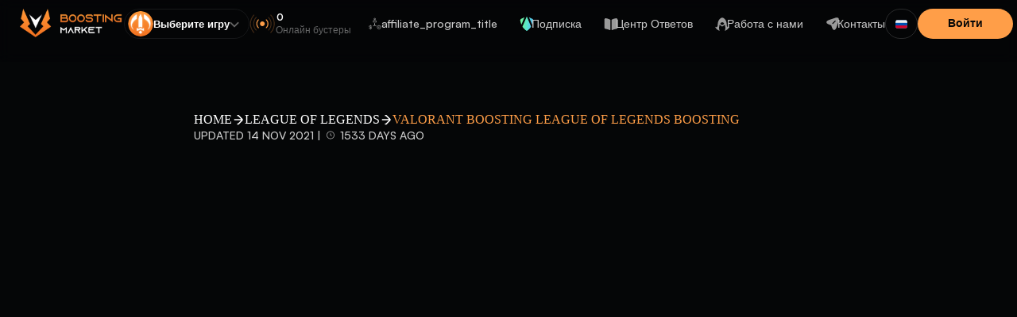

--- FILE ---
content_type: text/html;charset=utf-8
request_url: https://boostingmarket.com/ru/blog/how-to-collect-all-arcane-items-boosting-market-guide-122
body_size: 64708
content:
<!DOCTYPE html><html  lang="ru" translate="no"><head><meta charset="utf-8">
<meta name="viewport" content="width=device-width, initial-scale=1, viewport-fit=cover">
<title>Boosting Market</title>
<link rel="preconnect" href="https://cdn-fonts.severance.workers.dev" crossorigin>


<link rel="icon" type="image/x-icon" href="/favicon.ico">
<link rel="preload" href="https://cdn-fonts.severance.workers.dev/ClashDisplay-Bold.woff2" as="font" type="font/woff2" crossorigin="anonymous">
<link rel="preload" href="https://cdn-fonts.severance.workers.dev/Satoshi-Variable.woff2" as="font" type="font/woff2" crossorigin="anonymous">
<link rel="stylesheet" href="https://fonts.googleapis.com/css2?family=Inter:ital,opsz,wght@0,14..32,100..900;1,14..32,100..900&family=Work+Sans:ital,wght@0,100..900;1,100..900&display=swap" media="print" onload="this.media='all'">
<script type="text/javascript">let FF_FOUC_FIX;</script>
<noscript><link rel="stylesheet" href="https://fonts.googleapis.com/css2?family=Inter:ital,opsz,wght@0,14..32,100..900;1,14..32,100..900&family=Work+Sans:ital,wght@0,100..900;1,100..900&display=swap" /></noscript>
<script>window.loadTurnstile = new Promise(resolve => { window.onloadTurnstileCallback = function () { resolve(); delete window.onloadTurnstileCallback; delete window.loadTurnstile; } })</script>
<meta name="theme-color" content="#050607">
<meta name="og:title" content="Boosting Market: Надежная бустинг-платформа для игроков">
<meta name="og:url" content="https://boostingmarket.com">
<meta name="og:image" content="https://boostingmarket.com/images/og-images/home-og.png?v=17">
<meta name="og:type" content="article">
<meta name="og:image:width" content="1280">
<meta name="og:image:height" content="750">
<meta name="og:description" content="С 2015 года Boosting Market помогает игрокам со всего мира достигать высот в их любимых онлайн-играх.">
<meta name="og:site_name" content="Boosting Market">
<meta name="twitter:card" content="summary_large_image">
<meta name="twitter:title" content="Boosting Market: Надежная бустинг-платформа для игроков">
<meta name="twitter:description" content="С 2015 года Boosting Market помогает игрокам со всего мира достигать высот в их любимых онлайн-играх.">
<meta name="twitter:image" content="https://boostingmarket.com/images/og-images/home-og.png?v=17">
<meta name="twitter:image:width" content="1280">
<meta name="twitter:image:height" content="750">
<meta name="google" content="notranslate">
<link rel="preload" as="image" href="https://cdn-assets.boostingmarket.com/header-logo.webp">
<link rel="preload" as="image" href="https://cdn-assets.boostingmarket.com/icons/membership-icon-filled2.svg">
<link rel="preload" as="image" href="https://cdn-assets.boostingmarket.com/icons/book-icon.svg">
<link rel="preload" as="image" href="https://cdn-assets.boostingmarket.com/icons/hooded-icon.svg">
<link rel="preload" as="image" href="https://cdn-assets.boostingmarket.com/icons/contact-icon.svg">
<link rel="preload" as="image" href="https://cdn-assets.boostingmarket.com/flags-language/044-russia.svg">
<link rel="canonical" href="https://boostingmarket.com/ru/blog/how-to-collect-all-arcane-items-boosting-market-guide-122">
<link rel="alternate" hreflang="x-default" href="https://boostingmarket.com/en/blog/how-to-collect-all-arcane-items-boosting-market-guide-122">
<link rel="alternate" hreflang="uk" href="https://boostingmarket.com/uk/blog/how-to-collect-all-arcane-items-boosting-market-guide-122">
<link rel="alternate" hreflang="ru" href="https://boostingmarket.com/ru/blog/how-to-collect-all-arcane-items-boosting-market-guide-122">
<link rel="alternate" hreflang="pt" href="https://boostingmarket.com/pt/blog/how-to-collect-all-arcane-items-boosting-market-guide-122">
<link rel="alternate" hreflang="nl" href="https://boostingmarket.com/nl/blog/how-to-collect-all-arcane-items-boosting-market-guide-122">
<link rel="alternate" hreflang="fr" href="https://boostingmarket.com/fr/blog/how-to-collect-all-arcane-items-boosting-market-guide-122">
<link rel="alternate" hreflang="es" href="https://boostingmarket.com/es/blog/how-to-collect-all-arcane-items-boosting-market-guide-122">
<link rel="alternate" hreflang="de" href="https://boostingmarket.com/de/blog/how-to-collect-all-arcane-items-boosting-market-guide-122">
<link rel="alternate" hreflang="it" href="https://boostingmarket.com/it/blog/how-to-collect-all-arcane-items-boosting-market-guide-122">
<link rel="alternate" hreflang="en" href="https://boostingmarket.com/en/blog/how-to-collect-all-arcane-items-boosting-market-guide-122">
<style>@charset "UTF-8";@import url("https://fonts.cdnfonts.com/css/helvetica-neue-5");.d-flex-row,.online_boosters_chip{flex-direction:row;height:100%}.d-flex-column,.d-flex-row,.online_boosters_chip{align-items:center;display:flex;gap:10px;justify-content:center;width:100%}.d-flex-column{flex-direction:column;height:-moz-max-content;height:max-content}.d-hide{display:none}@media screen and (max-width:768px){.md-flex{display:flex}.md-flex-wrap{flex-wrap:wrap}}@media screen and (max-width:1200px){.lg-flex{display:flex}}@media screen and (max-width:900px){.lg-hide{display:none!important}}@media screen and (min-width:900px){.above-lg-hide{display:none!important}}@media screen and (min-width:769px){.above-md-hide{display:none!important}}@media screen and (max-width:768px){.md-hide{display:none!important}}@media screen and (max-width:600px){.sm-hide{display:none!important}}@media screen and (min-width:600px){.above-sm-hide{display:none!important}}@media screen and (max-width:1200px){.xl-hide{display:none!important}}@media screen and (min-width:1201px){.above-xl-hide{display:none!important}}@media screen and (max-height:500px) and (orientation:landscape){.on-mobile-show{display:flex!important}}@media screen and (max-width:900px){.lg-show{display:flex}}@media screen and (max-width:768px){.md-show{display:flex}}@media screen and (max-width:480px){.sm-row-to-col{flex-direction:column}}@media screen and (max-width:768px){.md-row-to-col{flex-direction:column}}@media screen and (max-width:1200px){.xl-row-to-col{flex-direction:column}}@media screen and (max-width:900px){.lg-row-to-col{flex-direction:column}.lg-col-to-row{flex-direction:row}}@media screen and (max-width:768px){.md-col-to-row{flex-direction:row}}.justify-center{justify-content:center}.align-center{align-items:center!important}.space-between{justify-content:space-between}.align-start{align-items:flex-start!important}.align-end{align-items:flex-end!important}.justify-start{justify-content:flex-start}.justify-end{justify-content:flex-end}.space-evenly{justify-content:space-evenly}@media screen and (max-width:768px){.align-md-start{align-items:flex-start}}@media screen and (max-width:900px){.align-lg-start{align-items:flex-start!important}.align-lg-center{align-items:center!important}}@media screen and (max-width:768px){.align-md-center{align-items:center}}@media screen and (max-width:900px){.align-lg-center{align-items:center}}@media screen and (max-width:768px){.justify-md-between{justify-content:space-between}.justify-md-center{justify-content:center}.align-md-center{align-items:center!important}.justify-md-start{justify-content:start}}@media screen and (max-width:900px){.justify-lg-center{justify-content:center}}@media screen and (min-width:768px){.justify-md-end{justify-content:flex-end}}@media screen and (max-width:480px){.justify-sm-start{justify-content:flex-start}}@media screen and (max-width:600px){.justify-sm-center{justify-content:center}}@media screen and (max-width:480px){.align-sm-start{align-items:flex-start}}@media screen and (max-width:600px){.align-sm-center{align-items:center!important}}.text-center{display:flex;text-align:center}.align-self-center{align-self:center}.align-self-end{align-self:flex-end}.row-reverse{flex-direction:row-reverse}.column-reverse{flex-direction:column-reverse}.gap-0{gap:0!important}.gap-1{gap:1px}.gap-2{gap:2px}.gap-21{gap:21px}.gap-3{gap:3px}.gap-4{gap:4px}.gap-5{gap:5px!important}.gap-6{gap:6px}.gap-8{gap:8px}.gap-9{gap:9px}.gap-10{gap:10px}.gap-12{gap:12px}.gap-15{gap:15px}.gap-18{gap:18px}.gap-28{gap:28px}.gap-20{gap:20px}.gap-24{gap:24px}.gap-30{gap:30px}.gap-36{gap:36px}.gap-50{gap:50px}@media screen and (max-width:1440px){.lg-gap-20{gap:30px}}.gap-0{gap:0}.gap-16{gap:16px}.gap-32{gap:32px}.gap-42{gap:42px}.gap-40{gap:40px}.gap-48{gap:48px}.gap-60{gap:60px}.gap-72{gap:72px}.gap-180{gap:180px}@media screen and (max-width:900px){.gap-lg-48{gap:48px!important}}@media screen and (max-width:768px){.gap-md-10{gap:10px}.gap-md-16{gap:16px!important}.gap-md-20{gap:20px}}@media screen and (max-width:1200px){.gap-lg-0{gap:0}.gap-lg-15{gap:15px}}.gap-2vh{gap:2vh}.gap-4vh{gap:4vh}.gap-38vw{gap:3.84vw}.flex-05{flex:0.05}.flex-1{flex:0.1}.flex-15{flex:0.15}.flex-2{flex:0.2}.flex-25{flex:0.25}.flex-3{flex:0.3}.flex-35{flex:0.35}.flex-4{flex:0.4}.flex-5{flex:0.5}.flex-55{flex:0.55}.flex-6{flex:0.6}.flex-65{flex:0.65}.flex-7{flex:0.7}.flex-75{flex:0.75}.flex-775{flex:0.775}.flex-85{flex:0.85}.flex-8{flex:0.8}.flex-825{flex:0.825}.flex-9{flex:0.9}.flex-95{flex:0.95}.flex-45{flex:0.45}.flex-10{flex:1}@media screen and (max-width:1200px){.flex-xl-10{flex:10}}@media screen and (max-width:1440px){.flex-xl-8{flex:8}}@media screen and (max-width:900px){.flex-lg-10{flex:1}.flex-lg-9{flex:9}.flex-lg-1{flex:1}}@media screen and (max-width:768px){.flex-md-10{flex:1}}@media screen and (max-width:480px){.flex-sm-10{flex:1}}@media screen and (max-width:768px){.flex-md-5{flex:0.5}}@media screen and (max-height:500px) and (orientation:landscape){.flex-mobile-10{flex:1}}@media screen and (max-width:1200px){.flex-lg-5{flex:0.5}.flex-lg-10{flex:1}}@media screen and (max-width:1600px){.flex-xl-10{flex:1}}@media screen and (max-width:500px){.flex-sm-wrap{flex-wrap:wrap}}.flex-wrap{flex-wrap:wrap}.mb-2{margin-bottom:2vh}.mt-2{margin-top:2vh}.mb-1{margin-bottom:10px}.width-100{width:100%}.width-100-imp{width:80%!important}@media screen and (min-width:769px){.width-l-max-content{width:-moz-max-content!important;width:max-content!important}}@media screen and (max-width:768px){.width-m-100{width:100%!important}}@media screen and (max-width:480px){.sm-width-95{width:95%}}.width-75{width:75%}.width-50{width:50%}.width-25{width:25%}.max-width-30{max-width:30%}@media screen and (max-width:1200px){.xl-max-width-100{max-width:100%}}.max-width-100{max-width:100%!important}.height-100{height:100%!important}@media screen and (max-width:1200px){.lg-min-height-100{min-height:100%!important}}.container-w-100{margin-left:auto;margin-right:auto;width:100%}.border-none{border:none!important}.b-radius-3{border-radius:3px!important;-moz-border-radius:3px!important;-webkit-border-radius:3px!important}.b-radius-4{border-radius:4px!important;-moz-border-radius:4px!important;-webkit-border-radius:4px!important}.b-radius-5{border-radius:5px!important;-moz-border-radius:5px!important;-webkit-border-radius:5px!important}.b-radius-6{border-radius:6px!important;-moz-border-radius:6px!important;-webkit-border-radius:6px!important}.b-radius-8{border-radius:8px!important;-moz-border-radius:8px!important;-webkit-border-radius:8px!important}.b-radius-9{border-radius:9px!important;-moz-border-radius:9px!important;-webkit-border-radius:9px!important}.b-radius-10{border-radius:10px!important;-moz-border-radius:10px!important;-webkit-border-radius:10px!important}.b-radius-12{border-radius:12px!important;-moz-border-radius:12px!important;-webkit-border-radius:12px!important}.b-radius-15{border-radius:15px!important;-moz-border-radius:15px!important;-webkit-border-radius:15px!important}.b-radius-16{border-radius:16px!important;-moz-border-radius:16px!important;-webkit-border-radius:16px!important}.b-radius-18{border-radius:18px!important;-moz-border-radius:18px!important;-webkit-border-radius:18px!important}.b-radius-24{border-radius:24px;-moz-border-radius:24px!important;-webkit-border-radius:24px!important}.b-radius-32{border-radius:32px;-moz-border-radius:32px!important;-webkit-border-radius:32px!important}.b-radius-35{border-radius:35px;-moz-border-radius:35px!important;-webkit-border-radius:35px!important}.b-radius-30{border-radius:30px;-moz-border-radius:30px!important;-webkit-border-radius:30px!important}.b-radius-49{border-radius:49px;-moz-border-radius:49px!important;-webkit-border-radius:49px!important}.b-radius-half{border-radius:50%;-moz-border-radius:50%!important;-webkit-border-radius:50%!important}.border-top{border-top:1px solid var(--divider)}.border-bottom{border-bottom:1px solid var(--divider)}.border{border:1px solid var(--divider)}.border-primary{border:1px solid var(--primary)!important}.bg-transparent{background-color:transparent!important}.bg-extra-dark{background-color:var(--bg-extra-dark)}.single-blog .single-blog-menu,.white-space-no{white-space:nowrap}.zIndex-1{z-index:1}@media screen and (max-width:768px){.md-grid-1{grid-template-columns:repeat(1,1fr)!important}}.pad-b-0{padding-bottom:0!important}.pad-t-0{padding-top:0!important}.pad-4px{padding:4px}.pad-1{padding:1rem}.pad-2{padding:2rem}.pad-0-10{padding:0 10px}.pad-24-0{padding:24px 0}@media screen and (max-width:600px){.pad-24-0{padding:0}}.pad-10-15{padding:10px 15px}.pad-48{padding:48px}.mt-15{margin-top:15px}.mt-20{margin-top:20px}@media screen and (max-width:600px){.mt-20{margin-top:5px}}.mt-30{margin-top:30px}.mt-40{margin-top:40px}@media screen and (max-width:600px){.mt-40{margin-top:0}}@media screen and (max-width:1200px){.mt-lg-15{margin-top:15px}}.ml-12{margin-left:12px}.cursor-pointer{cursor:pointer}.m-t-2{margin-top:2vw}.m-t-3{margin-top:3vw}.m-t-5{margin-top:5vw}.m-t-6{margin-top:clamp(50px,6vw,100px)}.m-t-11{margin-top:11vw}.m-t-20p{margin-top:20px}@media screen and (min-width:2100px){.xl-screen-m{margin-top:100px}}.relative{position:relative;width:100%}.grey-scale-img{filter:grayscale(100%)}.inline{display:inline}.opacity-50{opacity:.5}.order-1{order:1}.order-2{order:2}@media screen and (max-width:768px){.md-order-1{order:1}.md-order-2{order:2}}.custom-faqs,.unselectable{-webkit-touch-callout:none;-webkit-user-select:none;-moz-user-select:none;user-select:none}.text-underline{text-decoration:underline}.strike-through{text-decoration-line:line-through}.text-capitalize{text-transform:capitalize}.hide_scroll,.opened_games_list .games_list{-ms-overflow-style:none;scrollbar-width:none}.hide_scroll::-webkit-scrollbar,.opened_games_list .games_list::-webkit-scrollbar{display:none}.height-max-content{height:-moz-max-content!important;height:max-content!important}.width-max-content{width:-moz-max-content!important;width:max-content!important}.width-max-content-lg{width:100%}@media screen and (min-width:769px){.width-max-content-lg{width:-moz-max-content!important;width:max-content!important}}@media screen and (max-width:768px){.mobile-min-height{min-height:600px}.mobile-min-height.gap-60{gap:10px}.md-full-width{width:100%}.md-max-full-width{max-width:100%!important}}.work_with_us_spacing{margin-top:160px}@media screen and (max-width:900px){.work_with_us_spacing{margin-top:80px}}.animateOpacity,.animation-1,.animation-2,.opacity-enter-active,.opacity-leave-active,.pop_item_container.main .selector,.pop_item_container.notifications .selector,.slide-fade-bottom-enter-active,.slide-fade-bottom-leave-active,.slide-fade-small-enter-active,.slide-fade-small-leave-active,.slide-fade-top-enter-active,.slide-fade-top-leave-active,.why_us_banner .left_area:after,.why_us_banner .left_area:before{transition:all .3s cubic-bezier(.4,.68,.07,.65)}.animation-3,.opacity-2-enter-active,.opacity-2-leave-active{transition:all .5s cubic-bezier(.4,.68,.07,.65)}.slide-fade-small-enter-from,.slide-fade-small-leave-to{opacity:0;transform:translateY(-20px)}.slide-fade-top-enter-from,.slide-fade-top-leave-to{opacity:0;transform:translateY(-50px)}.slide-fade-bottom-enter-from,.slide-fade-bottom-leave-to{opacity:0;transform:translateY(50px)}.slide-down-enter-active,.slide-down-leave-active{transition:all .25s ease-out}.slide-down-enter-from{opacity:0;transform:translateY(-30px)}.slide-down-leave-to{opacity:0;transform:translateY(30px)}.slider-left-enter-active,.slider-left-leave-active{transition:all .5s ease-out}.slider-left-enter-from{opacity:0;transform:translateX(60px)}.slider-left-leave-to{opacity:0;transform:translateX(-60px)}.menu-left-enter-active,.menu-left-leave-active{transition:all .2s ease}.menu-left-enter-from{opacity:0;transform:translateX(60px)}.menu-left-leave-to{opacity:0;transform:translateX(-60px)}.opacity-2-enter-from,.opacity-2-leave-to{opacity:0}.lang_menu-enter-active,.lang_menu-leave-active{transform-origin:left;transition:all .3s ease-in-out}.lang_menu-enter-from,.lang_menu-leave-to{transform:translate(100%)}.profile_menu-enter-active,.profile_menu-leave-active{transform-origin:left;transition:all .3s ease-in-out}.profile_menu-enter-from,.profile_menu-leave-to{transform:translate(100%)}.profile_menu-mobile-enter-active,.profile_menu-mobile-leave-active{transform-origin:bottom;transition:all .3s ease-in-out}.profile_menu-mobile-enter-from,.profile_menu-mobile-leave-to{transform:translateY(100%)}.opacity-enter-from,.opacity-leave-to{opacity:0}.blur-left-slide-in{animation:slide-in-blurred-left .6s cubic-bezier(.23,1,.32,1) both}.blur-left-slide-out{animation:slide-out-blurred-left .45s cubic-bezier(.755,.05,.855,.06) both}.blur-right-slide-out{animation:slide-out-blurred-right .45s cubic-bezier(.755,.05,.855,.06) both}.blur-right-slide-in{animation:slide-in-blurred-right .6s cubic-bezier(.23,1,.32,1) both}.list-enter-active,.list-leave-active{transition:all .4s ease}.list-enter-from,.list-leave-to{opacity:0;transform:translateY(-50px)}.list-bottom-enter-active,.list-bottom-leave-active{transition:all .4s ease}.list-bottom-enter-from,.list-bottom-leave-to{opacity:0;transform:translateY(50px)}.array-bulk-enter-active,.array-bulk-leave-active,.array-bulk-move{transition:all .5s cubic-bezier(.55,0,.1,1)}.array-bulk-enter-from,.array-bulk-leave-to{opacity:0;transform:scaleY(.01) translate(0)}@keyframes slide-in-blurred-left{0%{filter:blur(40px);opacity:0;transform:translateX(-1000px) scaleX(2.5) scaleY(.2);transform-origin:100% 50%}to{filter:blur(0);opacity:1;transform:translateX(0) scaleY(1) scaleX(1);transform-origin:50% 50%}}@keyframes slide-out-blurred-left{0%{filter:blur(0);opacity:1;transform:translateX(0) scaleY(1) scaleX(1);transform-origin:50% 50%}to{filter:blur(40px);opacity:0;transform:translateX(-1000px) scaleX(2) scaleY(.2);transform-origin:100% 50%}}@keyframes slide-in-blurred-right{0%{filter:blur(40px);opacity:0;transform:translateX(1000px) scaleX(2.5) scaleY(.2);transform-origin:0 50%}to{filter:blur(0);opacity:1;transform:translateX(0) scaleY(1) scaleX(1);transform-origin:50% 50%}}@keyframes slide-out-blurred-right{0%{filter:blur(0);opacity:1;transform:translateX(0) scaleY(1) scaleX(1);transform-origin:50% 50%}to{filter:blur(40px);opacity:0;transform:translateX(1000px) scaleX(2) scaleY(.2);transform-origin:0 50%}}@keyframes slider_pagination{0%{width:0}to{width:100%}}@keyframes slider_pagination_vertical{0%{height:0}to{height:100%}}@keyframes pulse-animation-lol{0%{box-shadow:0 0 0 0 #0fa2b7}13%{box-shadow:0 0 0 .75px rgba(15,162,183,.875)}25%{box-shadow:0 0 0 1.5px rgba(15,162,183,.75)}38%{box-shadow:0 0 0 2.25px rgba(15,162,183,.625)}50%{box-shadow:0 0 0 3px rgba(15,162,183,.5)}63%{box-shadow:0 0 0 3.75px rgba(15,162,183,.375)}75%{box-shadow:0 0 0 4.5px rgba(15,162,183,.25)}83%{box-shadow:0 0 0 5.25px rgba(15,162,183,.125)}to{box-shadow:0 0 0 7.5px rgba(15,162,183,0)}}@keyframes pulse-animation-val{0%{box-shadow:0 0 0 0 #ff5261}13%{box-shadow:0 0 0 .75px rgba(255,82,97,.875)}25%{box-shadow:0 0 0 1.5px rgba(255,82,97,.75)}38%{box-shadow:0 0 0 2.25px rgba(255,82,97,.625)}50%{box-shadow:0 0 0 3px rgba(255,82,97,.5)}63%{box-shadow:0 0 0 3.75px rgba(255,82,97,.375)}75%{box-shadow:0 0 0 4.5px rgba(255,82,97,.25)}83%{box-shadow:0 0 0 5.25px rgba(255,82,97,.125)}to{box-shadow:0 0 0 7.5px rgba(255,82,97,0)}}@keyframes pulse-animation-r6s{0%{box-shadow:0 0 0 0 #c49e2c}13%{box-shadow:0 0 0 .75px rgba(196,158,44,.875)}25%{box-shadow:0 0 0 1.5px rgba(196,158,44,.75)}38%{box-shadow:0 0 0 2.25px rgba(196,158,44,.625)}50%{box-shadow:0 0 0 3px rgba(196,158,44,.5)}63%{box-shadow:0 0 0 3.75px rgba(196,158,44,.375)}75%{box-shadow:0 0 0 4.5px rgba(196,158,44,.25)}83%{box-shadow:0 0 0 5.25px rgba(196,158,44,.125)}to{box-shadow:0 0 0 7.5px rgba(196,158,44,0)}}@keyframes pulse-animation-ow2{0%{box-shadow:0 0 0 0 #fa7024}13%{box-shadow:0 0 0 .75px rgba(250,112,36,.875)}25%{box-shadow:0 0 0 1.5px rgba(250,112,36,.75)}38%{box-shadow:0 0 0 2.25px rgba(250,112,36,.625)}50%{box-shadow:0 0 0 3px rgba(250,112,36,.5)}63%{box-shadow:0 0 0 3.75px rgba(250,112,36,.375)}75%{box-shadow:0 0 0 4.5px rgba(250,112,36,.25)}83%{box-shadow:0 0 0 5.25px rgba(250,112,36,.125)}to{box-shadow:0 0 0 7.5px rgba(250,112,36,0)}}@keyframes pulse-animation-rl{0%{box-shadow:0 0 0 0 #e9852d}13%{box-shadow:0 0 0 .75px rgba(233,133,45,.875)}25%{box-shadow:0 0 0 1.5px rgba(233,133,45,.75)}38%{box-shadow:0 0 0 2.25px rgba(233,133,45,.625)}50%{box-shadow:0 0 0 3px rgba(233,133,45,.5)}63%{box-shadow:0 0 0 3.75px rgba(233,133,45,.375)}75%{box-shadow:0 0 0 4.5px rgba(233,133,45,.25)}83%{box-shadow:0 0 0 5.25px rgba(233,133,45,.125)}to{box-shadow:0 0 0 7.5px rgba(233,133,45,0)}}@keyframes pulse-animation-wow{0%{box-shadow:0 0 0 0 #ebbf37}13%{box-shadow:0 0 0 .75px rgba(235,191,55,.875)}25%{box-shadow:0 0 0 1.5px rgba(235,191,55,.75)}38%{box-shadow:0 0 0 2.25px rgba(235,191,55,.625)}50%{box-shadow:0 0 0 3px rgba(235,191,55,.5)}63%{box-shadow:0 0 0 3.75px rgba(235,191,55,.375)}75%{box-shadow:0 0 0 4.5px rgba(235,191,55,.25)}83%{box-shadow:0 0 0 5.25px rgba(235,191,55,.125)}to{box-shadow:0 0 0 7.5px rgba(235,191,55,0)}}@keyframes pulse-animation-do2{0%{box-shadow:0 0 0 0 #d43d32}13%{box-shadow:0 0 0 .75px rgba(212,61,50,.875)}25%{box-shadow:0 0 0 1.5px rgba(212,61,50,.75)}38%{box-shadow:0 0 0 2.25px rgba(212,61,50,.625)}50%{box-shadow:0 0 0 3px rgba(212,61,50,.5)}63%{box-shadow:0 0 0 3.75px rgba(212,61,50,.375)}75%{box-shadow:0 0 0 4.5px rgba(212,61,50,.25)}83%{box-shadow:0 0 0 5.25px rgba(212,61,50,.125)}to{box-shadow:0 0 0 7.5px rgba(212,61,50,0)}}@keyframes pulse-animation-apex{0%{box-shadow:0 0 0 0 #fc485a}13%{box-shadow:0 0 0 .75px rgba(252,72,90,.875)}25%{box-shadow:0 0 0 1.5px rgba(252,72,90,.75)}38%{box-shadow:0 0 0 2.25px rgba(252,72,90,.625)}50%{box-shadow:0 0 0 3px rgba(252,72,90,.5)}63%{box-shadow:0 0 0 3.75px rgba(252,72,90,.375)}75%{box-shadow:0 0 0 4.5px rgba(252,72,90,.25)}83%{box-shadow:0 0 0 5.25px rgba(252,72,90,.125)}to{box-shadow:0 0 0 7.5px rgba(252,72,90,0)}}@keyframes pulse-animation-tft{0%{box-shadow:0 0 0 0 #7e73ff}13%{box-shadow:0 0 0 .75px rgba(126,115,255,.875)}25%{box-shadow:0 0 0 1.5px rgba(126,115,255,.75)}38%{box-shadow:0 0 0 2.25px rgba(126,115,255,.625)}50%{box-shadow:0 0 0 3px rgba(126,115,255,.5)}63%{box-shadow:0 0 0 3.75px rgba(126,115,255,.375)}75%{box-shadow:0 0 0 4.5px rgba(126,115,255,.25)}83%{box-shadow:0 0 0 5.25px rgba(126,115,255,.125)}to{box-shadow:0 0 0 7.5px rgba(126,115,255,0)}}@keyframes pulse-animation-greens{0%{box-shadow:0 0 0 0 #c5ea50}13%{box-shadow:0 0 0 .75px rgba(197,234,80,.875)}25%{box-shadow:0 0 0 1.5px rgba(197,234,80,.75)}38%{box-shadow:0 0 0 2.25px rgba(197,234,80,.625)}50%{box-shadow:0 0 0 3px rgba(197,234,80,.5)}63%{box-shadow:0 0 0 3.75px rgba(197,234,80,.375)}75%{box-shadow:0 0 0 4.5px rgba(197,234,80,.25)}83%{box-shadow:0 0 0 5.25px rgba(197,234,80,.125)}to{box-shadow:0 0 0 7.5px rgba(197,234,80,0)}}@keyframes animateOpacity{0%{opacity:1}50%{opacity:.4}to{opacity:1}}.animateOpacity{animation:animateOpacity 3s infinite;opacity:0}[class*=scrollMagicMobileReverse],[class*=scrollMagicMobile],[class*=scrollMagicReverse],[class*=scrollMagic]{overflow:hidden}@keyframes infiniteRotate{0%{transform:rotate(0deg)}to{transform:rotate(1turn)}}@keyframes infiniteRotateInverse{0%{transform:rotate(0deg)}to{transform:rotate(-1turn)}}@keyframes heartbeat{0%{transform:scale(.9)}20%{transform:scale(1)}40%{transform:scale(.9)}60%{transform:scale(1)}80%{transform:scale(.9)}to{transform:scale(.9)}}.backgroundParallax{background-attachment:fixed;background-position:50%;background-repeat:no-repeat;background-size:cover}@keyframes infinite-slide-bar{0%{transform:translate3d(-60%,0,0)}to{transform:translateZ(0)}}@keyframes infinite-slide-bar-mobile{0%{transform:translate3d(-40%,0,0)}to{transform:translateZ(0)}}@keyframes infinite-slide-bar-inverse{0%{transform:translateZ(0)}to{transform:translate3d(-66%,0,0)}}.infinite-slide-bar,.infinite-slide-bar-inverse{transform:translateZ(0)}.infinite-slide-bar{animation:infinite-slide-bar 240s linear infinite}@media (max-width:1200px){.infinite-slide-bar{animation-name:infinite-slide-bar-mobile}}.infinite-slide-bar-inverse{animation:infinite-slide-bar-inverse 240s linear infinite}@keyframes pulse-animation-green{0%{box-shadow:0 0 0 0 #ff9e48}13%{box-shadow:0 0 0 .75px rgba(255,158,72,.875)}25%{box-shadow:0 0 0 1.5px rgba(255,158,72,.75)}38%{box-shadow:0 0 0 2.25px rgba(255,158,72,.625)}50%{box-shadow:0 0 0 3px rgba(255,158,72,.5)}63%{box-shadow:0 0 0 3.75px rgba(255,158,72,.375)}75%{box-shadow:0 0 0 4.5px rgba(255,158,72,.25)}83%{box-shadow:0 0 0 5.25px rgba(255,158,72,.125)}to{box-shadow:0 0 0 7.5px rgba(255,158,72,0)}}@keyframes dot_animation{0%{transform:translateY(0)}16.667%{transform:translateY(-.42px)}33.333%{transform:translateY(-.84px)}50%{transform:translateY(-1.26px)}66.667%{transform:translateY(-1.68px)}83.333%{transform:translateY(-2.1px)}to{transform:translateY(0)}}.typing{display:flex;gap:3px;padding-top:4px;position:relative}.typing span{animation:blink 1.5s infinite;animation-fill-mode:both;background:var(--text-white);border-radius:50%;content:"";height:3px;width:3px}.typing span:nth-child(2){animation-delay:.2s}.typing span:nth-child(3){animation-delay:.4s}@keyframes blink{0%{opacity:.1}20%{opacity:1}to{opacity:.1}}@keyframes textLeftToRight{0%{transform:translateX(0)}to{transform:translateX(-1750px)}}@keyframes bottomToTop{0%{transform:translateY(0)}to{transform:translateY(-7500px)}}@keyframes topToBottom{0%{transform:translateY(7500px)}to{transform:translateY(0)}}@keyframes leftToRight{0%{transform:translateX(0)}to{transform:translateX(-7500px)}}@keyframes rightToLeft{0%{transform:translateX(7500px)}to{transform:translateX(0)}}@keyframes path_first_animation{0%{opacity:.25}33.33%,to{opacity:1}}@keyframes path_second_animation{0%{opacity:.25}33.33%{opacity:.25}66.66%,to{opacity:1}}@keyframes path_last_animation{0%{opacity:.25}66.66%{opacity:.25}to{opacity:1}}@keyframes loading-rotate{0%{transform:rotate(0turn)}to{transform:rotate(1turn)}}@keyframes gradientAnimation{0%{background:conic-gradient(from 0deg,var(--stroke-orange) 0,var(--stroke-orange) 0 0,var(--bg-extra-light) 0,var(--bg-extra-light) 100%)}5%{background:conic-gradient(from 0deg,var(--stroke-orange) 0,var(--stroke-orange) 0 5%,var(--bg-extra-light) 5%,var(--bg-extra-light) 100%)}10%{background:conic-gradient(from 0deg,var(--stroke-orange) 0,var(--stroke-orange) 0 10%,var(--bg-extra-light) 10%,var(--bg-extra-light) 100%)}15%{background:conic-gradient(from 0deg,var(--stroke-orange) 0,var(--stroke-orange) 0 15%,var(--bg-extra-light) 15%,var(--bg-extra-light) 100%)}20%{background:conic-gradient(from 0deg,var(--stroke-orange) 0,var(--stroke-orange) 0 20%,var(--bg-extra-light) 20%,var(--bg-extra-light) 100%)}25%{background:conic-gradient(from 0deg,var(--stroke-orange) 0,var(--stroke-orange) 0 25%,var(--bg-extra-light) 25%,var(--bg-extra-light) 100%)}30%{background:conic-gradient(from 0deg,var(--stroke-orange) 0,var(--stroke-orange) 0 30%,var(--bg-extra-light) 30%,var(--bg-extra-light) 100%)}35%{background:conic-gradient(from 0deg,var(--stroke-orange) 0,var(--stroke-orange) 0 35%,var(--bg-extra-light) 35%,var(--bg-extra-light) 100%)}40%{background:conic-gradient(from 0deg,var(--stroke-orange) 0,var(--stroke-orange) 0 40%,var(--bg-extra-light) 40%,var(--bg-extra-light) 100%)}45%{background:conic-gradient(from 0deg,var(--stroke-orange) 0,var(--stroke-orange) 0 45%,var(--bg-extra-light) 45%,var(--bg-extra-light) 100%)}50%{background:conic-gradient(from 0deg,var(--stroke-orange) 0,var(--stroke-orange) 0 50%,var(--bg-extra-light) 50%,var(--bg-extra-light) 100%)}55%{background:conic-gradient(from 0deg,var(--stroke-orange) 0,var(--stroke-orange) 0 55%,var(--bg-extra-light) 55%,var(--bg-extra-light) 100%)}60%{background:conic-gradient(from 0deg,var(--stroke-orange) 0,var(--stroke-orange) 0 60%,var(--bg-extra-light) 60%,var(--bg-extra-light) 100%)}65%{background:conic-gradient(from 0deg,var(--stroke-orange) 0,var(--stroke-orange) 0 65%,var(--bg-extra-light) 65%,var(--bg-extra-light) 100%)}70%{background:conic-gradient(from 0deg,var(--stroke-orange) 0,var(--stroke-orange) 0 75%,var(--bg-extra-light) 75%,var(--bg-extra-light) 100%)}75%{background:conic-gradient(from 0deg,var(--stroke-orange) 0,var(--stroke-orange) 0 75%,var(--bg-extra-light) 75%,var(--bg-extra-light) 100%)}80%{background:conic-gradient(from 0deg,var(--stroke-orange) 0,var(--stroke-orange) 0 80%,var(--bg-extra-light) 80%,var(--bg-extra-light) 100%)}85%{background:conic-gradient(from 0deg,var(--stroke-orange) 0,var(--stroke-orange) 0 85%,var(--bg-extra-light) 85%,var(--bg-extra-light) 100%)}90%{background:conic-gradient(from 0deg,var(--stroke-orange) 0,var(--stroke-orange) 0 90%,var(--bg-extra-light) 90%,var(--bg-extra-light) 100%)}95%{background:conic-gradient(from 0deg,var(--stroke-orange) 0,var(--stroke-orange) 0 95%,var(--bg-extra-light) 95%,var(--bg-extra-light) 100%)}to{background:conic-gradient(from 0deg,var(--stroke-orange) 0,var(--stroke-orange) 0 100%,var(--bg-extra-light) 100%,var(--bg-extra-light) 100%)}}@keyframes progressLeft{to{width:100%}}.slide-fade-nav-top-enter-active,.slide-fade-nav-top-leave-active{transition:all .5s cubic-bezier(.65,0,.35,1)}.slide-fade-nav-top-enter-from,.slide-fade-nav-top-leave-to{opacity:0;transform:translateY(-50px)}.slide-fade-nav-bottom-enter-active,.slide-fade-nav-bottom-leave-active{transition:all .5s cubic-bezier(.65,0,.35,1)}.slide-fade-nav-bottom-enter-from,.slide-fade-nav-bottom-leave-to{opacity:0;transform:translateY(50px)}.slide-fade-nav-left-enter-active,.slide-fade-nav-left-leave-active{transition:all .5s cubic-bezier(.65,0,.35,1)}.slide-fade-nav-left-enter-from,.slide-fade-nav-left-leave-to{opacity:0;transform:translateX(50px)}@keyframes scroll-horizontal{to{transform:translateX(calc(-100% - 20px))}}.season_length_anim_in{animation:season_length_anim_in .7s cubic-bezier(.23,1,.32,1) both}.season_length_anim_out{animation:season_length_anim_out .45s cubic-bezier(.755,.05,.855,.06) both}@keyframes season_length_anim_out{0%{filter:blur(0);opacity:1;transform:translateY(0) scaleY(1);transform-origin:50% 50%}to{filter:blur(40px);opacity:0;transform:translateY(250px) scaleY(2);transform-origin:50% 100%}}@keyframes season_length_anim_in{0%{filter:blur(5px);opacity:0;transform:translateY(250px) scaleY(2.5);transform-origin:50% 100%}to{filter:blur(0);opacity:1;transform:translateY(0) scaleY(1);transform-origin:50% 50%}}@keyframes shake{0%{transform:translateX(0)}20%{transform:translateX(-5px)}40%{transform:translateX(5px)}60%{transform:translateX(-5px)}80%{transform:translateX(5px)}to{transform:translateX(0)}}@keyframes ripple{0%{box-shadow:0 0 200px 5px rgba(255,0,0,.6)}to{box-shadow:0 0 200px 10px rgba(255,0,0,0)}}.shake{animation:shake 1s ease,ripple 1s ease .1s}@keyframes lineMovement{0%{left:0;width:0}45%{left:0;width:100%}50%{left:0;width:100%}to{left:100%;width:0}}@keyframes rotateOnce{0%{transform:rotate(0deg)}to{transform:rotate(95deg)}}@keyframes rotateBack{0%{transform:rotate(95deg)}to{transform:rotate(0deg)}}@font-face{font-display:swap;font-family:Clash Display;font-style:normal;font-weight:200;src:url(https://cdn-fonts.severance.workers.dev/ClashDisplay-Extralight.woff2) format("woff2")}@font-face{font-display:swap;font-family:Clash Display;font-style:normal;font-weight:300;src:url(https://cdn-fonts.severance.workers.dev/ClashDisplay-Light.woff2) format("woff2")}@font-face{font-display:swap;font-family:Clash Display;font-style:normal;font-weight:400;src:url(https://cdn-fonts.severance.workers.dev/ClashDisplay-Regular.woff2) format("woff2")}@font-face{font-display:swap;font-family:Clash Display;font-style:normal;font-weight:500;src:url(https://cdn-fonts.severance.workers.dev/ClashDisplay-Medium.woff2) format("woff2")}@font-face{font-display:swap;font-family:Clash Display;font-style:normal;font-weight:600;src:url(https://cdn-fonts.severance.workers.dev/ClashDisplay-Semibold.woff2) format("woff2")}@font-face{font-display:swap;font-family:Clash Display;font-style:normal;font-weight:700;src:url(https://cdn-fonts.severance.workers.dev/ClashDisplay-Bold.woff2) format("woff2")}@font-face{font-display:swap;font-family:Satoshi;font-style:normal;font-weight:300 900;src:url(https://cdn-fonts.severance.workers.dev/Satoshi-Variable.woff2) format("woff2")}@font-face{font-display:swap;font-family:Satoshi;font-style:italic;font-weight:300 900;src:url(https://cdn-fonts.severance.workers.dev/Satoshi-VariableItalic.woff2) format("woff2")}@font-face{font-display:swap;font-family:Satoshi;font-style:normal;font-weight:400;src:url(https://cdn-fonts.severance.workers.dev/Satoshi-Regular.woff2) format("woff2")}@font-face{font-display:swap;font-family:Satoshi;font-style:italic;font-weight:400;src:url(https://cdn-fonts.severance.workers.dev/Satoshi-Italic.woff2) format("woff2")}@font-face{font-display:swap;font-family:Satoshi;font-style:normal;font-weight:500;src:url(https://cdn-fonts.severance.workers.dev/Satoshi-Medium.woff2) format("woff2")}@font-face{font-display:swap;font-family:Satoshi;font-style:italic;font-weight:500;src:url(https://cdn-fonts.severance.workers.dev/Satoshi-MediumItalic.woff2) format("woff2")}@font-face{font-display:swap;font-family:Satoshi;font-style:normal;font-weight:700;src:url(https://cdn-fonts.severance.workers.dev/Satoshi-Bold.woff2) format("woff2")}@font-face{font-display:swap;font-family:Satoshi;font-style:italic;font-weight:700;src:url(https://cdn-fonts.severance.workers.dev/Satoshi-BoldItalic.woff2) format("woff2")}@font-face{font-display:swap;font-family:Satoshi;font-style:normal;font-weight:900;src:url(https://cdn-fonts.severance.workers.dev/Satoshi-Black.woff2) format("woff2")}@font-face{font-display:swap;font-family:Satoshi;font-style:italic;font-weight:900;src:url(https://cdn-fonts.severance.workers.dev/Satoshi-BlackItalic.woff2) format("woff2")}.t-red{color:var(--red)}.t-black-dark{color:#141718}.t-purple-dark{color:#5a5b78}.t-tp{color:#9fd}.date_picker,.dropdown,.dropdown .drop_down_search,.dropdown.variant-filter-drop .item,.dropdown.variant-filter-drop .placeholder,.dropdown.variant-filter-drop .selected_item,.dropdown.variant-mmo_drop .item,.dropdown.variant-mmo_drop .placeholder,.dropdown.variant-mmo_drop .selected_item,.dropdown.variant-og-dropdown .item,.dropdown.variant-og-dropdown .placeholder,.dropdown.variant-og-dropdown .selected_item,.dropdown.variant-primary .item,.dropdown.variant-primary .placeholder,.dropdown.variant-primary .selected_item,.dropdown.variant-transparent .item,.dropdown.variant-transparent .placeholder,.dropdown.variant-transparent .selected_item,.dropdown.variant-transparent-dark .item,.dropdown.variant-transparent-dark .placeholder,.dropdown.variant-transparent-dark .selected_item,.editorx_body ol li,.editorx_body td,.editorx_body th,.editorx_body ul li,.input_field .input_field_container .input_field,.pagination .pagination-elpises,.single-blog .single-blog-menu,.t-white,.textarea,.tippy-box[data-theme~=custom] span.title,.tooltip-container .tooltip-custom,input.otp-input{color:var(--text-white)}.text-white-light{color:var(--text-white-light)}.t-grey,.table_container thead tr>th{color:var(--text-gray)}.t-light,.tippy-box[data-theme~=custom]{color:var(--text-light)}.t-green{color:var(--green)}.t-yellow{color:var(--yellow)}.t-black{color:var(--text-black)}.t-light-orange{color:var(--light-orange)}.t-light-green{color:var(--light-green)}.t-light-violet{color:var(--light-violet)}.textarea::-moz-placeholder{color:var(--text-gray-dark)}.t-grey-dark,.textarea::placeholder{color:var(--text-gray-dark)}.t-orange,.tippy-box[data-theme~=custom] span.highlight{color:var(--orange)}.t-blue{color:var(--blue)}.t-light-blue{color:var(--light-blue)}.text-black{color:var(--text-black)}.t-danger{color:var(--danger)}.t-pink{color:var(--pink)}.t-time{color:var(--time)}.t-green-new{color:var(--green-new)}.t-gree-light-2{color:#d5ef9a}.t-gradient{background:var(--Gradient-Membership,linear-gradient(97deg,#77f9a2 .35%,#65eda9 26.82%,#59e8cb 51.35%,#57cfe9 74.83%,#47ade2 100.56%));background-clip:text;-webkit-background-clip:text;-webkit-text-fill-color:transparent}.underline{text-decoration:underline}.available_for_order,.blog-head,.blogs-head,.editorx_body h1,.editorx_body h2,.editorx_body h3,.editorx_body h4,.editorx_body h5,.editorx_body h6,.font-family-1,.pagination .pagination-item,.policy_list_2 li::marker,.prestige-selector label,.search_bar_container .search_bar_field .search_field,.tippy-box[data-theme~=custom] span.title{font-family:Clash Display,sans-serif}.codex-editor,.custom-faqs .accordion .faqs-answer,.custom-faqs .accordion .faqs-question,.date_picker,.dropdown .drop_down_search,.dropdown.variant-filter-drop .item,.dropdown.variant-filter-drop .placeholder,.dropdown.variant-filter-drop .selected_item,.dropdown.variant-mmo_drop .item,.dropdown.variant-mmo_drop .placeholder,.dropdown.variant-mmo_drop .selected_item,.dropdown.variant-og-dropdown .item,.dropdown.variant-og-dropdown .placeholder,.dropdown.variant-og-dropdown .selected_item,.dropdown.variant-primary .item,.dropdown.variant-primary .placeholder,.dropdown.variant-primary .selected_item,.dropdown.variant-transparent .item,.dropdown.variant-transparent .placeholder,.dropdown.variant-transparent .selected_item,.dropdown.variant-transparent-dark .item,.dropdown.variant-transparent-dark .placeholder,.dropdown.variant-transparent-dark .selected_item,.editorx_body ol li,.editorx_body p,.editorx_body td,.editorx_body th,.editorx_body ul li,.font-family-2,.input_field .input_field_container .input_field,.membership_banner .left-side .monthly_year_chip button.yearly:after,.opened_nav_bar .search_field,.single-blog .single-blog-menu,.table_container thead tr>th,.textarea,.tippy-box[data-theme~=custom],.tooltip-container .tooltip-custom,.vue-tel-input{font-family:Satoshi,sans-serif}.font-urbanist{font-family:Urbanist,sans-serif}.font-inter{font-family:Inter,sans-serif}.font-work-sans{font-family:Work Sans,sans-serif}.f-w-200{font-weight:200}.f-w-300{font-weight:300!important}.available_for_order,.codex-editor,.custom-faqs .accordion .faqs-answer,.custom-faqs .accordion .faqs-answer p,.custom-faqs .accordion .faqs-answer ul,.custom-faqs .accordion .faqs-question,.dropdown.variant-filter-drop .item,.dropdown.variant-filter-drop .placeholder,.dropdown.variant-filter-drop .selected_item,.dropdown.variant-mmo_drop .item,.dropdown.variant-mmo_drop .placeholder,.dropdown.variant-mmo_drop .selected_item,.dropdown.variant-og-dropdown .item,.dropdown.variant-og-dropdown .placeholder,.dropdown.variant-og-dropdown .selected_item,.dropdown.variant-primary .item,.dropdown.variant-primary .placeholder,.dropdown.variant-primary .selected_item,.dropdown.variant-transparent .item,.dropdown.variant-transparent .placeholder,.dropdown.variant-transparent .selected_item,.dropdown.variant-transparent-dark .item,.dropdown.variant-transparent-dark .placeholder,.dropdown.variant-transparent-dark .selected_item,.editorx_body .code p,.editorx_body .quote-text p,.editorx_body .warning p,.editorx_body ol li,.editorx_body p,.editorx_body td,.editorx_body th,.editorx_body ul li,.f-w-400,.pagination .pagination-item,.policy_list_2 li::marker,.regular-l,.regular-l2,.regular-m,.regular-pack,.regular-s,.regular-xl,.regular-xs,.regular-xxl,.regular-xxxl,.regular-xxxxl,.table_container thead tr>th,.vue-tel-input,.warning-desc p{font-weight:400!important}.dropdown .drop_down_search::-moz-placeholder{font-weight:500!important}.custom-faqs .accordion .faqs-answer h2,.dropdown,.dropdown .drop_down_search,.dropdown .drop_down_search::placeholder,.f-w-500,.medium-l,.medium-m,.medium-s,.medium-xl,.medium-xs,.medium-xxl,.medium-xxxl,.medium-xxxxl,.opened_nav_bar .search_field,.single-blog .single-blog-menu,.textarea.chat,.tooltip-container .tooltip-custom,.warning-desc p a,.warning-desc strong{font-weight:500!important}.available_for_order,.f-w-600,.prestige-selector .dropdown .selected_item span,.prestige-selector label,.search_bar_container .search_bar_field .search_field,.title{font-weight:600!important}.bold-l,.bold-m,.bold-pack,.bold-s,.bold-xl,.bold-xs,.bold-xxl,.bold-xxxl,.bold-xxxxl,.custom-faqs .accordion .faqs-question,.f-w-700{font-weight:700!important}.f-w-800{font-weight:800!important}.benefits{font-size:calc(50.4px + 3.9375vw);line-height:calc(58px + 3.75vw)}.benefits_2{font-size:calc(37px + 2.5vw);line-height:calc(41px + 2.5vw)}.editorx_body h1,.title-h1{font-size:calc(20.8px + 2.25vw);line-height:calc(31.2px + 2.4375vw)}.editorx_body h2,.title-h2{font-size:calc(26.4px + 1.125vw);line-height:calc(24.2px + 1.8125vw)}.editorx_body h3,.title-h3{font-size:calc(21.6px + .75vw);line-height:calc(29.6px + .75vw)}.editorx_body h4,.title-h4{font-size:calc(25.2px + .25vw);line-height:calc(28.8px + .375vw)}.editorx_body h5,.prestige-selector label,.title-h5{font-size:24px;line-height:29px}.editorx_body h6,.title-h6{font-size:calc(15.6px + .125vw);line-height:calc(13.6px + .4375vw)}.title-h6-2{font-size:22px;line-height:23px}.title-other{font-size:calc(20.4px + .5vw);line-height:calc(28.8px + .375vw)}.bold-xxxxl{font-size:calc(19.2px + .25vw);line-height:calc(24px + .3125vw)}.bold-xxxl{font-size:calc(17.6px + .125vw);line-height:calc(23.4px + .1875vw)}.bold-xxl{font-size:calc(15.6px + .125vw);line-height:calc(19.2px + .25vw)}.bold-xl{font-size:calc(13.6px + .125vw);line-height:calc(16.2px + .25vw)}.bold-l{font-size:calc(11.6px + .125vw);line-height:calc(15.6px + .125vw)}.bold-m{font-size:13px;line-height:17px}.bold-s{font-size:12px;line-height:16px}.bold-xs{font-size:10px;line-height:13px}.bold-pack{font-size:calc(16.8px + .375vw);line-height:calc(24px + .3125vw)}.blog-head,.blogs-head,.caps{text-transform:uppercase}.medium-xxxxl{font-size:24px;line-height:32px}.medium-xxxl{font-size:calc(15.2px + .25vw);line-height:calc(19.8px + .375vw)}.custom-faqs .accordion .faqs-answer h2,.medium-xxl,.warning-desc strong{font-size:calc(14.4px + .1875vw);line-height:calc(19.2px + .25vw)}.medium-xl,.opened_nav_bar .search_field{font-size:16px;line-height:21px}.dropdown .drop_down_search::-moz-placeholder{font-size:14px;line-height:18px}.dropdown,.dropdown .drop_down_search,.dropdown .drop_down_search::placeholder,.medium-l,.single-blog .single-blog-menu,.textarea.chat{font-size:14px;line-height:18px}.medium-m,.tooltip-container .tooltip-custom,.warning-desc p a{font-size:calc(9.4px + .1875vw);line-height:calc(8.6px + .4375vw)}.medium-s{font-size:calc(9.6px + .125vw);line-height:calc(11.2px + .25vw)}.medium-xs{font-size:10px;line-height:13px}.regular-xxxxl{font-size:calc(20.4px + .1875vw);line-height:calc(28.4px + .1875vw)}.custom-faqs .accordion .faqs-question,.regular-xxxl{font-size:calc(16.4px + .1875vw);line-height:calc(23.4px + .1875vw)}.regular-xxl{font-size:calc(14.4px + .1875vw);line-height:calc(20.4px + .1875vw)}.codex-editor,.custom-faqs .accordion .faqs-answer,.editorx_body p,.pagination .pagination-item,.policy_list_2 li::marker,.regular-xl{font-size:16px;line-height:21px}.dropdown.variant-filter-drop .item,.dropdown.variant-filter-drop .placeholder,.dropdown.variant-filter-drop .selected_item,.dropdown.variant-mmo_drop .item,.dropdown.variant-mmo_drop .placeholder,.dropdown.variant-mmo_drop .selected_item,.dropdown.variant-og-dropdown .placeholder,.dropdown.variant-og-dropdown .selected_item,.dropdown.variant-primary .item,.dropdown.variant-primary .placeholder,.dropdown.variant-primary .selected_item,.dropdown.variant-transparent .item,.dropdown.variant-transparent .placeholder,.dropdown.variant-transparent .selected_item,.dropdown.variant-transparent-dark .item,.dropdown.variant-transparent-dark .placeholder,.dropdown.variant-transparent-dark .selected_item,.regular-l2{font-size:14px;line-height:18px}.custom-faqs .accordion .faqs-answer p,.custom-faqs .accordion .faqs-answer ul,.dropdown.variant-og-dropdown .item,.regular-l,.vue-tel-input{font-size:calc(11.6px + .125vw);line-height:calc(13.2px + .25vw)}.editorx_body ol li,.editorx_body td,.editorx_body th,.editorx_body ul li,.regular-m,.warning-desc p{font-size:13px;line-height:17px}.available_for_order,.regular-s,.table_container thead tr>th{font-size:12px;line-height:16px}.regular-xs{font-size:calc(8.8px + .0625vw);line-height:calc(8.2px + .25vw)}.regular-pack{font-size:13px;line-height:17px}@media screen and (max-width:600px){.regular-pack{font-size:16px;line-height:22px}}.editorx_body .code,.editorx_body .quote-text,.editorx_body .warning{margin-bottom:10px;margin-top:10px}.editorx_body .code p,.editorx_body .quote-text p,.editorx_body .warning p{font-size:calc(13.2px + .25vw);line-height:calc(13.2px + .25vw)}.safe-area-bg{background-color:#fff;bottom:0;height:env(safe-area-inset-bottom);left:0;position:absolute;right:0;z-index:10}*{box-sizing:border-box;margin:0;padding:0}* ::-webkit-scrollbar{height:5px;width:2px}* ::-webkit-scrollbar-track{border-radius:10px}* ::-webkit-scrollbar-thumb{background:var(--orange);border-radius:10px}* ::-webkit-scrollbar-thumb:hover{background:var(--light-orange)}body{background-color:var(--bg-main);overflow-x:hidden!important;overflow-y:auto;position:relative;width:100%}@media screen and (max-width:480px){html{overflow-x:hidden}}.main_layout_bg{height:auto;left:0;max-height:550px;-o-object-fit:contain;object-fit:contain;position:absolute;top:0;transition:all .2s ease;width:100%;z-index:-1}.main_layout_bg.in_active{filter:saturate(0);opacity:.3}.main_layout_bg_home{height:100%;max-height:600px;-o-object-fit:contain;object-fit:contain;position:absolute;right:0;top:0;transition:opacity .2s ease;z-index:-1}@media screen and (max-width:900px){.main_layout_bg_home{height:auto;transform:translate(0);width:100%}}@media screen and (max-width:600px){.main_layout_bg_home{height:100vh;-o-object-fit:cover;object-fit:cover;opacity:.5;transform:translate(0);width:100vw;z-index:-1}}.main_layout{align-items:flex-start;background-position:100% 0;background-repeat:no-repeat;display:flex;flex-direction:column;height:100%;justify-content:flex-start;min-height:100vh;padding-top:60px;transition:background .25s ease-in;width:100vw}.main_layout .main_layout_page{height:100%;min-height:100vh;padding:1rem 100px;width:100%}.main_layout .main_layout_page.blog-page-layout{min-height:calc(100vh - 60px);padding:0!important}.main_layout .main_layout_page .mobile-topbar{min-height:52px}@media screen and (min-width:1441px){.main_layout .main_layout_page{padding-left:120px;padding-right:120px}}@media screen and (max-width:1200px){.main_layout{padding-bottom:120px}}@media screen and (max-width:850px){.main_layout .main_layout_page{padding-left:50px;padding-right:50px}.main_layout.padding-none{padding-left:0;padding-right:0}}@media screen and (max-width:768px){.main_layout .main_layout_page{margin-bottom:60px;padding:1rem}.main_layout.padding-none{padding-left:0;padding-right:0}.main_layout.home_bg{background-size:contain}.main_layout .main_layout_page.affiliate-layout{margin-bottom:0!important}}.games_list_container{display:grid;grid-template-columns:repeat(4,1fr);grid-template-rows:repeat(auto,1fr);grid-column-gap:30px;grid-row-gap:20px;height:-moz-max-content;height:max-content;width:100%}.games_list_container .game_card_con{overflow:hidden;padding-top:13px;position:relative;width:100%}.games_list_container .game_card_con .new_pack_chip{top:3px}.games_list_container .game_card{background-color:var(--bg-dark);border-radius:9px;cursor:pointer;flex-shrink:1;height:100%;height:-moz-max-content;height:max-content;min-height:220px;overflow:hidden;padding:24px;position:relative;transition:all .25s ease-in;width:100%;z-index:1}.games_list_container .game_card.card_disabled{filter:saturate(0)}.games_list_container .game_card:before{content:"";filter:blur(80px);height:100%;left:0;opacity:.25;position:absolute;top:0;-webkit-transform:translate3d(90%,0,0);transition:all .25s ease-in;width:60%;z-index:0}.games_list_container .game_card.arc-raiders-boost:before{background-color:var(--arc-raiders)}.games_list_container .game_card.battlefield-6-boost:before{background-color:var(--battle-field-6)}.games_list_container .game_card.path-of-exile-2-boost:before{background-color:var(--path-of-exile)}.games_list_container .game_card.clash-royale-boost .game_image{max-height:230px;max-width:230px;width:100%}.games_list_container .game_card.clash-royale-boost:before{background-color:var(--clash-royale)}.games_list_container .game_card.rematch-boost .game_image{max-height:230px;max-width:230px;width:100%}.games_list_container .game_card.rematch-boost:before{background-color:var(--rematch)}.games_list_container .game_card.fc-boost .game_image{max-height:250px;max-width:250px;width:100%}.games_list_container .game_card.fc-boost:before{background-color:var(--fc-25)}.games_list_container .game_card.gta-6-boost:before{background-color:var(--gta-6)}.games_list_container .game_card.call-of-duty-boost:before{background-color:var(--call-of-duty)}.games_list_container .game_card.marvel-rivals-boost:before{background-color:var(--marvel-rivals)}.games_list_container .game_card.league-of-legends-boost:before{background-color:var(--lol-card)}.games_list_container .game_card.valorant-boost:before{background-color:var(--val-card)}.games_list_container .game_card.legends-boost:before{background-color:var(--apex-card)}.games_list_container .game_card.rainbow-six-siege-boost:before{background-color:var(--r6s-card)}.games_list_container .game_card.rocket-league-boost:before{background:var(--rocket-league-card)}.games_list_container .game_card.teamfight-tactics-boost:before{background-color:var(--teamfight-card)}.games_list_container .game_card.counter-strike-2-boost:before{background-color:var(--cs2-card)}.games_list_container .game_card.dota-2-boost:before{background-color:var(--dota2-card)}.games_list_container .game_card.owatch-boost:before{background-color:var(--ow-card)}.games_list_container .game_card.the-finals-boost:before{background-color:var(--thefinals)}.games_list_container .game_card.world-of-warcraft-dragonflight-boost:before{background-color:var(--wow-card)}.games_list_container .game_card.destiny-2-boost:before{background-color:var(--destiny2-card)}.games_list_container .game_card.fortnite-boost:before{background-color:var(--fortnite-card)}.games_list_container .game_card.call-of-duty-warzone-boost:before{background-color:var(--cod-card)}.games_list_container .game_card.world-of-warcraft-boost:before{background-color:var(--wow-card)}.games_list_container .game_card .game_image{bottom:0;height:auto;max-height:220px;max-width:220px;-o-object-fit:contain;object-fit:contain;position:absolute;right:0;width:60%}.games_list_container .game_card .stroked_text{-webkit-text-stroke:1px var(--text-white);color:transparent;opacity:.24;white-space:nowrap}.games_list_container .game_card .logo_img{height:36px;max-height:36px;-o-object-fit:contain;object-fit:contain;width:auto}.games_list_container .game_card .arrow_right{align-items:center;background-color:#171b1c;border-radius:24px;display:flex;gap:10px;height:36px;justify-content:space-between;overflow:hidden;padding:0 10px;transition:all .2s ease;width:36px}.games_list_container .game_card .arrow_right.full_width{width:-moz-max-content!important;width:max-content!important}.games_list_container .game_card .arrow_right.full_width .text{color:var(--text-light)!important;display:block;opacity:1;width:100%}.games_list_container .game_card .arrow_right .text{display:none;opacity:0}.games_list_container .game_card:hover:before{opacity:1}.games_list_container .game_card:hover .arrow_right{background-color:hsla(0,0%,100%,.15)}.games_list_container .game_card:hover .arrow_right .text{display:flex;opacity:1}@media screen and (max-width:1440px){.games_list_container{grid-template-columns:repeat(3,1fr)}}@media screen and (max-width:900px){.games_list_container{grid-template-columns:repeat(2,1fr)}.games_list_container .game_card:hover:before{opacity:.25!important}}@media screen and (max-width:600px){.games_list_container{grid-template-columns:repeat(2,1fr);grid-column-gap:9px;grid-row-gap:9px}.games_list_container .game_card{min-height:170px}.games_list_container .game_card .stroked_text{display:none}.games_list_container .game_card .arrow_right{background-color:transparent!important;opacity:.5;padding:0}.games_list_container .game_card .logo_img{height:38px}.games_list_container .game_card .game_image{max-width:149px;opacity:.6;width:70%;z-index:-1}.games_list_container .game_card:hover:before{opacity:.25!important}.games_list_container .game_card:hover .arrow_right{width:36px}.games_list_container .game_card:hover .arrow_right .text{display:none}}.contact_banner{border-radius:12px;height:100%;max-height:350px;min-height:43.75vh;overflow:hidden;padding:24px 60px;position:relative}.contact_banner>*{z-index:1}.contact_banner:before{background-image:url(/images/contact_us/contact_banner_bg_2.webp);background-position:0 0;background-size:contain;left:0;width:30%}.contact_banner:after,.contact_banner:before{background-repeat:no-repeat;content:"";height:100%;position:absolute;top:0}.contact_banner:after{background-image:url(/images/contact_us/contact_banner_bg.webp);background-position:50%;background-size:cover;right:0;width:80%}@media screen and (max-width:1200px){.contact_banner:after{opacity:.3}}.knowledge_banner{border-radius:12px;height:100%;max-height:350px;min-height:43.75vh;overflow:hidden;padding:24px 60px;position:relative}.knowledge_banner>*{z-index:1}.knowledge_banner:before{background-image:url(/images/knowledge_base/knowledge_base_banner_bg_2.webp);background-position:0 0;background-size:contain;left:0;width:30%}.knowledge_banner:after,.knowledge_banner:before{background-repeat:no-repeat;content:"";height:100%;position:absolute;top:0}.knowledge_banner:after{background-image:url(/images/knowledge_base/knowledge_base_banner_bg.webp);background-position:100%;background-size:90%;right:0;width:80%}@media screen and (max-width:1200px){.knowledge_banner:after{opacity:.3}}@media screen and (max-width:768px){.knowledge_banner{padding:12px 30px}}.contact_card{padding:40px 16px;position:relative}.contact_card .top-left{left:0;position:absolute;top:0}.contact_card .top-right{position:absolute;right:0;top:0;transform:rotate(90deg)}.contact_card .bottom-right{bottom:0;position:absolute;right:0;transform:rotate(180deg)}.contact_card .bottom-left{bottom:0;left:0;position:absolute;transform:rotate(270deg)}.not_found_page{background-image:url(/images/not_found_bg.webp);background-position:50%;background-repeat:no-repeat;background-size:contain;min-height:90vh;padding:56px 16px 16px;width:100%}.not_found_page .four_zero_four{height:auto;max-width:422px;-o-object-fit:contain;object-fit:contain;width:100%}.not_found_page .six_zero_one{height:auto;max-width:225px;-o-object-fit:cover;object-fit:cover;width:100%}@media screen and (max-width:600px){.not_found_page{background-size:cover}}.coming_soon{min-height:90vh;padding-top:56px;width:100%}.coming_soon .four_zero_four{height:auto;max-width:422px;-o-object-fit:contain;object-fit:contain;width:100%}.footer_container{border-top:1px solid var(--stroke-dark);margin-top:15vh;overflow:hidden;padding:0 100px 0 200px;position:relative}.footer_container.affiliate-footer{margin-top:0}.footer_container .copyright_container{border-top:1px solid var(--stroke-dark);padding:27px 0}.footer_container:after{background-color:var(--orange);border-radius:50%;content:"";filter:blur(187.5px);height:50%;left:50%;max-height:612px;max-width:612px;opacity:1;position:absolute;top:120%;transform:translate(-50%,-50%);-webkit-transform:translate3d(-50%,-50%,0);width:25%;z-index:-1}@media screen and (max-width:850px){.footer_container{padding-left:100px;padding-right:50px;padding-top:30px}}@media screen and (max-width:768px){.footer_container{margin-bottom:60px;padding:1rem 1rem 0}}.top_footer{align-items:stretch!important;border-bottom:1px solid var(--stroke-dark);height:100%;min-height:330px}.top_footer .brand_container{border-right:1px solid var(--stroke-dark);padding-bottom:30px;padding-right:10px;padding-top:60px}.top_footer .brand_container .footer_logo{height:auto;max-width:157px;-o-object-fit:contain;object-fit:contain;width:100%}.top_footer .main_container,.top_footer .main_container_main{border-right:1px solid var(--stroke-dark);height:100%;min-height:336px;padding:60px 30px 0}.top_footer .contact_container{height:100%;min-height:270px;padding:60px 30px 0}.top_footer .payment_method_container_grid{display:grid;grid-template-columns:repeat(2,1fr);grid-template-rows:repeat(3,1fr);height:100%;width:100%;grid-column-gap:18px;grid-row-gap:18px}.top_footer .payment_method_container_grid .payment_pill{align-items:center;display:flex;justify-content:center}.top_footer .payment_method_container_grid .payment_pill .payment_pill_image{height:auto;max-height:78px;max-width:221px;-o-object-fit:contain;object-fit:contain;width:100%}@media screen and (max-width:900px){.top_footer{padding-top:20px}.top_footer .brand_container{border-right:none;padding-top:0}.top_footer .contact_container,.top_footer .main_container{border-right:none;min-height:100%;padding:30px 0}.top_footer .main_container{border-bottom:1px solid var(--stroke-dark)}.top_footer .main_container_main{min-height:100%;padding:30px 0}.top_footer .main_container_2{border-bottom:1px solid var(--stroke-dark);border-right:none;border-top:1px solid var(--stroke-dark)}.top_footer .payment_method_container_grid{grid-template-columns:repeat(2,1fr);grid-template-rows:repeat(2,1fr);place-items:center}}.bottom_footer_container{display:grid;grid-template-columns:repeat(7,1fr);grid-template-rows:repeat(auto,1ft);padding:60px 0;width:100%;grid-column-gap:0;grid-row-gap:30px}.bottom_footer_container .footer_game{-o-border-image:linear-gradient(180deg,rgba(25,26,26,0),#191a1a 30.13%,#191a1a 68.68%,rgba(25,26,26,0));border-image:linear-gradient(180deg,rgba(25,26,26,0),#191a1a 30.13%,#191a1a 68.68%,rgba(25,26,26,0));border-image-slice:1;border-style:solid;border-width:0 1px 1px;height:100%;min-width:210px;padding-left:30px;padding-right:30px;width:100%}.bottom_footer_container .footer_game.disabled{filter:saturate(0);pointer-events:none}@media screen and (min-width:769px) and (max-width:1200px){.bottom_footer_container{grid-template-columns:repeat(3,1fr)}.bottom_footer_container .footer_game:first-child,.bottom_footer_container .footer_game:nth-child(10),.bottom_footer_container .footer_game:nth-child(13),.bottom_footer_container .footer_game:nth-child(16),.bottom_footer_container .footer_game:nth-child(19),.bottom_footer_container .footer_game:nth-child(4),.bottom_footer_container .footer_game:nth-child(7){border-width:0;padding-left:0}.bottom_footer_container .footer_game,.bottom_footer_container .footer_game:nth-child(3),.bottom_footer_container .footer_game:nth-child(6){border-width:0}}@media screen and (min-width:1200px) and (max-width:1700px){.bottom_footer_container{grid-template-columns:repeat(5,1fr)}.bottom_footer_container .footer_game:first-child,.bottom_footer_container .footer_game:nth-child(11),.bottom_footer_container .footer_game:nth-child(16),.bottom_footer_container .footer_game:nth-child(21),.bottom_footer_container .footer_game:nth-child(6){border-width:0;padding-left:0}.bottom_footer_container .footer_game:nth-child(10),.bottom_footer_container .footer_game:nth-child(15),.bottom_footer_container .footer_game:nth-child(5){border-width:0}}@media screen and (min-width:1710px){.bottom_footer_container{grid-template-columns:repeat(7,1fr)}.bottom_footer_container .footer_game:first-child,.bottom_footer_container .footer_game:nth-child(15),.bottom_footer_container .footer_game:nth-child(8){border-width:0;padding-left:0}.bottom_footer_container .footer_game:nth-child(14),.bottom_footer_container .footer_game:nth-child(7){border-width:0}}@media screen and (max-width:768px){.bottom_footer_container{grid-template-columns:repeat(3,1fr)}.bottom_footer_container .footer_game{-o-border-image:linear-gradient(180deg,rgba(25,26,26,0),#191a1a 30.13%,#191a1a 68.68%,rgba(25,26,26,0));border-image:linear-gradient(180deg,rgba(25,26,26,0),#191a1a 30.13%,#191a1a 68.68%,rgba(25,26,26,0));border-width:0 1px 1px;height:100%;padding-left:0}}@media screen and (max-width:650px){.bottom_footer_container{grid-template-columns:repeat(2,1fr)}}@media screen and (max-width:350px){.bottom_footer_container{grid-template-columns:repeat(1,1fr)}}.e_learning_cards_container{display:grid;grid-template-columns:repeat(3,1fr);grid-template-rows:repeat(auto,1fr);height:-moz-max-content;height:max-content;width:100%;grid-column-gap:20px;grid-row-gap:20px}@media screen and (max-width:1440px){.e_learning_cards_container{grid-template-columns:repeat(2,1fr)}}@media screen and (max-width:1000px){.e_learning_cards_container{grid-template-columns:repeat(1,1fr)}}@media screen and (max-width:768px){.e_learning_cards_container{min-height:600px}}.e_learning_card{border:1px solid var(--stroke-dark);border-radius:12px;cursor:pointer;max-height:330px;min-height:330px;padding:24px;position:relative;transition:all .2s ease-in-out;width:100%}.e_learning_card.selected,.e_learning_card:hover{border:1px solid var(--blue)}.e_learning_card>*{z-index:0}.e_learning_card .pack_image{height:auto;left:0;-o-object-fit:contain;object-fit:contain;position:absolute;top:0;width:100%;z-index:-1}.booster_profile_game_card{border-radius:12px}.booster_profile_game_card .top_area{background-color:var(--bg-dark);border-radius:12px 12px 0 0;padding:9px 12px}.booster_profile_game_card .primary_game{border:1px solid var(--white-opace);border-radius:19px;padding:5px 10px}.booster_profile_game_card .hero_image{background-color:var(--bg-extra-light);border-radius:6px}.booster_profile_game_card .bottom_area{background-color:var(--bg-extra-dark);border-radius:0 0 12px 12px;padding:15px}.booster_profile_game_card .bottom_area .left_area{border-right:1px solid var(--stroke-dark)}.booster_profile_game_card .bottom_area .left_area .rank_image{height:auto;max-height:80px;max-width:80px;-o-object-fit:contain;object-fit:contain;width:100%}.booster_profile_game_card .game_detail_info{border-bottom:1px solid var(--stroke-dark);padding:9px 0}.booster_profile_game_card .region_chip{background-color:var(--bg-medium);border-radius:5px;padding:5px 8px}@media screen and (max-width:768px){.booster_profile_game_card .bottom_area .left_area{border-bottom:1px solid var(--stroke-dark);border-right:0!important;justify-content:flex-start;padding-bottom:30px}}.reviews_banner .review_image{height:auto;max-width:180px;-o-object-fit:contain;object-fit:contain;width:100%}.reviews_banner .left_area{position:relative}.reviews_banner .left_area .reviews_banner_image{bottom:0;height:auto;max-width:640px;-o-object-fit:contain;object-fit:contain;width:100%}.reviews_banner .left_area .reviews_count{position:relative}.reviews_banner .left_area .reviews_count .reviews_count_1{left:0;position:absolute;top:0;width:30%}.reviews_banner .left_area .reviews_count .reviews_count_2{position:absolute;right:0;top:0;width:30%}.reviews_banner .right_area{max-height:-moz-max-content;max-height:max-content;min-height:60vh;overflow:hidden;position:relative}.reviews_banner .right_area:after{background:linear-gradient(180deg,#050607,rgba(5,6,7,0));content:"";height:100px;left:0;position:absolute;top:0;width:100%}.reviews_banner .right_area:before{background:linear-gradient(0,#050607,rgba(5,6,7,0));bottom:0;content:"";height:100px;left:0;position:absolute;width:100%;z-index:2}@media screen and (max-width:768px){.reviews_banner .right_area:after,.reviews_banner .right_area:before{display:none}}@media screen and (max-width:600px){.reviews_banner .left_area .reviews_banner_image{max-width:100px;visibility:hidden}.reviews_banner .left_area .reviews_count .reviews_count_1{left:10%}.reviews_banner .left_area .reviews_count .reviews_count_2{right:10%}}.review_card{background-color:var(--bg-extra-dark);border-radius:12px;cursor:pointer;gap:42px;padding:24px;position:relative;transition:all .2s ease}.review_card>*{z-index:1}.review_card .rating_chip{align-items:center;border-radius:6px;display:flex;gap:5px;justify-content:center;min-height:22px;padding:.5px 6px 2px}.review_card .rating_chip svg{height:15px;width:15px}.review_card .rating_chip p{padding-top:2px}.review_card .rating_chip.trustpilot{background:rgba(0,190,133,.2);color:#c9fdec;min-height:22px}.review_card .rating_chip.reviews_io{background:rgba(255,158,72,.15);color:var(--light-orange)}.review_card:after{background-repeat:no-repeat;background-size:contain;content:"";height:84px;position:absolute;right:0;top:10%;width:84px}.review_card .arrow_top_right path{transition:all .2s ease}.review_card.trustpilot:after{background-image:url(/images/trust_pilot_card_bg22.webp)}.review_card.reviews_io:after{background-image:url(/images/reviews_io_card_bg.webp)}.review_card:hover{background-color:var(--bg-dark)}.review_card:hover .arrow_top_right path{fill:#00b67a}@media screen and (max-width:768px){.review_card{height:-moz-max-content;height:max-content;min-height:182px;min-width:360px}}.banner_loop{animation:bottomToTop 250s linear infinite;animation-fill-mode:backwards}@media screen and (max-width:768px){.banner_loop{animation:bottomToTop 250s linear infinite}}.banner_loop:hover{animation-play-state:paused}.banner_loop_2{animation:topToBottom 250s linear infinite;animation-direction:reverse;animation-fill-mode:backwards}@media screen and (max-width:768px){.banner_loop_2{animation:rightToLeft 250s linear infinite}}.banner_loop_2:hover{animation-play-state:paused}.no_chat_found{background-color:var(--bg-extra-light);border-radius:9px;min-height:42px;padding:6px 9px 6px 6px;width:100%}.message_count,.no_chat_found{align-items:center;display:flex;justify-content:center}.message_count{background-color:var(--orange);border-radius:50%;height:20px;width:20px}.message_count_container{position:relative}.message_count_container .message_count{position:absolute;right:-5px;top:-5px}.message_count_container.convert img{filter:brightness(0) invert(1) sepia(0) saturate(0) hue-rotate(0deg) replace(#9a9a9a,#cbcbcb)}.notification_game{position:relative}.notification_game .notification_icon{bottom:-5px;position:absolute;right:-5px}.custom-faqs{border:1px solid var(--stroke-medium);border-radius:9px!important;-moz-border-radius:9px!important;-webkit-border-radius:9px!important;margin-top:18px;transition:all .8s ease}.custom-faqs.default{width:calc(100% + 4rem)}.custom-faqs.pack{width:100%}@media screen and (max-width:786px){.custom-faqs.twocol{max-width:100%}}.custom-faqs:hover{background-color:var(--dark-orange)}.custom-faqs .accordion{padding:30px 36px;transition:all .8s ease}.custom-faqs .accordion .arrow{transform:rotate(0deg);transition:all .4s ease}.custom-faqs .accordion .faqs-question{color:var(--text-white);margin:auto;position:relative}.custom-faqs .accordion .faqs-answer{color:var(--text-light);padding-bottom:0;padding-top:0;transition:all .8s ease}.custom-faqs .accordion .faqs-answer a{color:var(--teamfight-card);display:inline-block}.custom-faqs .accordion .faqs-answer ul{margin-bottom:10px;margin-top:10px;padding-left:16px}.custom-faqs .accordion .faqs-answer ul li:not(.custom-faqs .accordion .faqs-answer ul li:last-child){margin-bottom:5px}.custom-faqs .accordion .faqs-answer ul li strong{color:var(--text-white)}.custom-faqs .accordion.faqs-single-active{background-color:var(--dark-orange);transition:all .8s ease}.custom-faqs .accordion.faqs-single-active .arrow{transform:rotate(180deg);transition:all .4s ease}.custom-faqs .accordion.faqs-single-active .faqs-answer{padding-top:30px}.custom-faqs .accordion.faqs-single-active.light{background:var(--white)}.custom-faqs .accordion.faqs-single-active.light .faqs-question{color:var(--white)}.custom-faqs .accordion.faqs-single-active.light .faqs-answer{color:var(-white)}.custom-faqs .accordion.faqs-single-active.light .faqs-answer a{color:var(--white)}@media screen and (max-width:768px){.custom-faqs .accordion{padding:18px}}.custom-faqs::-webkit-scrollbar{display:none}.boosters_card_grid{display:grid;grid-template-columns:repeat(4,1fr);grid-template-rows:repeat(auto,1fr);height:100%;width:100%;grid-column-gap:16px;grid-row-gap:16px;place-items:center}@media screen and (max-width:1200px){.boosters_card_grid{grid-template-columns:repeat(3,1fr)}}@media screen and (max-width:900px){.boosters_card_grid{grid-template-columns:repeat(2,1fr)}}@media screen and (max-width:480px){.boosters_card_grid{grid-template-columns:repeat(1,1fr)}}.optimal_text_area{max-height:500px;overflow-y:auto}.optimal_text_area .optimal_text_answer a{color:var(--orange)!important;display:inline!important;font-weight:700;width:-moz-max-content;width:max-content}.optimal_text_area .optimal_text_answer ul,.optimal_text_area .optimal_text_answer ul li{list-style-image:url(/images/games/league-of-legends-boost/star.svg)!important}#nprogress .bar{background:var(--orange)!important;z-index:50}.blog_title{display:-webkit-box;-webkit-line-clamp:2;-webkit-box-orient:vertical;overflow:hidden}.blog_banner{cursor:pointer;gap:36px;height:50vh;margin-top:12px;max-height:412px;width:100%}.blog_banner .content_area{padding:18px}.blog_banner .blog_image{border-radius:25px;height:auto;max-height:412px;max-width:750px;-o-object-fit:cover;object-fit:cover;padding:18px;width:100%}.blog_banner .blog_divider{height:2px;margin-top:6px;max-width:100px;width:100%}.blog_banner .blog_divider.game_id_1{background-color:var(--lol)}.blog_banner .blog_divider.game_id_2{background-color:var(--val)}.blog_banner .blog_divider.game_id_3{background-color:var(--r6s)}.blog_banner .blog_divider.game_id_4{background-color:var(--rocket-league)}.blog_banner .blog_divider.game_id_5{background-color:var(--dota2)}.blog_banner .blog_divider.game_id_6{background-color:var(--overwatch-2)}.blog_banner .blog_divider.game_id_7{background-color:var(--cs2)}.blog_banner .blog_divider.game_id_8{background-color:var(--apex)}.blog_banner .blog_divider.game_id_9{background-color:var(--teamfight-card)}.blog_banner .blog_divider.game_id_10{background-color:var(--fortnite-card)}.blog_banner .blog_divider.game_id_11{background-color:var(--cod-card)}.blog_banner .blog_divider.game_id_12,.blog_banner .blog_divider.game_id_13,.blog_banner .blog_divider.game_id_14,.blog_banner .blog_divider.game_id_15{background-color:var(--wow-card)}.blog_banner .description{display:-webkit-box;-webkit-box-orient:vertical;overflow:hidden;-webkit-line-clamp:2;text-overflow:ellipsis}.blog_banner .arrow_right{align-items:center;background-color:#171b1c;border-radius:24px;display:flex;gap:10px;height:36px;justify-content:space-between;overflow:hidden;padding:0 10px;transition:all .2s ease;width:36px}.blog_banner .arrow_right.full_width{width:-moz-max-content!important;width:max-content!important}.blog_banner .arrow_right.full_width .text{color:var(--text-light)!important;display:block;opacity:1;width:100%}.blog_banner .arrow_right .text{display:none;opacity:0;width:0}.blog_banner:hover .arrow_right{background-color:hsla(0,0%,100%,.15);width:75px}.blog_banner:hover .arrow_right .text{display:block;opacity:1;width:100%}@media screen and (max-width:768px){.blog_banner{background:var(--BG-Dark,#0e1012);border-radius:9px;height:-moz-max-content;height:max-content;max-height:-moz-max-content;max-height:max-content}.blog_banner .blog_image_container{padding:0 18px 18px}}.blogs_container{display:grid;grid-template-columns:repeat(4,1fr);height:-moz-max-content;height:max-content;width:100%;grid-column-gap:36px;place-items:center;grid-row-gap:36px;grid-auto-rows:auto}@media screen and (max-width:1440px){.blogs_container{grid-template-columns:repeat(3,1fr)}}@media screen and (max-width:900px){.blogs_container{grid-template-columns:repeat(2,1fr)}}@media screen and (max-width:480px){.blogs_container{grid-template-columns:repeat(1,1fr)}}.blog_card{border-radius:9px;height:410px;max-height:406px;max-width:357px;padding:18px;transition:all .2s ease;width:100%}.blog_card .blog_image{border-radius:6px;height:180px;max-height:180px;-o-object-fit:cover;object-fit:cover}.blog_card .description{display:-webkit-box;-webkit-box-orient:vertical;overflow:hidden;-webkit-line-clamp:2;text-overflow:ellipsis}.blog_card .arrow svg path{stroke:#9a9a9a!important}.blog_card .blog_divider{height:2px;margin-top:6px;width:100%}.blog_card .blog_divider.game_id_1{background-color:var(--lol)}.blog_card .blog_divider.game_id_2{background-color:var(--val)}.blog_card .blog_divider.game_id_3{background-color:var(--r6s)}.blog_card .blog_divider.game_id_4{background-color:var(--rocket-league)}.blog_card .blog_divider.game_id_5{background-color:var(--dota2)}.blog_card .blog_divider.game_id_6{background-color:var(--overwatch-2)}.blog_card .blog_divider.game_id_7{background-color:var(--cs2)}.blog_card .blog_divider.game_id_8{background-color:var(--apex)}.blog_card .blog_divider.game_id_9{background-color:var(--teamfight-card)}.blog_card .blog_divider.game_id_10{background-color:var(--fortnite-card)}.blog_card .blog_divider.game_id_11{background-color:var(--cod-card)}.blog_card .blog_divider.game_id_12,.blog_card .blog_divider.game_id_13,.blog_card .blog_divider.game_id_14,.blog_card .blog_divider.game_id_15{background-color:var(--wow-card)}.blog_card:hover{background-color:var(--bg-dark)}.blog_card:hover .arrow svg path{stroke:#fff!important}@media screen and (max-width:768px){.blog_card{background:var(--BG-Dark,#0e1012);border-radius:9px}}.why_us_banner{gap:70px;margin-top:100px;max-height:560px;min-height:70vh}.why_us_banner .left_area{min-height:70vh;overflow:hidden;position:relative}.why_us_banner .left_area .why_us_image{height:auto;-o-object-fit:contain;object-fit:contain;width:100%}.why_us_banner .left_area:before{transform:translate(-50%,-50%);z-index:-1;z-index:1}.why_us_banner .left_area:after,.why_us_banner .left_area:before{background-position:50%;background-repeat:no-repeat;background-size:contain;content:"";height:100%;left:50%;position:absolute;top:50%;width:100%}.why_us_banner .left_area:after{background-image:url(/images/why_us/why_us_bg_sphere.webp);z-index:-1}.why_us_banner .left_area.first:after,.why_us_banner .left_area:after{transform:translate(-50%,-50%) rotate(-90deg)}.why_us_banner .left_area.first:before{background-image:url(/images/why_us/first.webp)}.why_us_banner .left_area.second:after{transform:translate(-50%,-50%) rotate(0deg)}.why_us_banner .left_area.second:before{background-image:url(/images/why_us/second.webp)}.why_us_banner .left_area.third:after{transform:translate(-50%,-50%) rotate(90deg)}.why_us_banner .left_area.third:before{background-image:url(/images/why_us/third.webp)}.why_us_banner .left_area.fourth:after{transform:translate(-50%,-50%) rotate(180deg)}.why_us_banner .left_area.fourth:before{background-image:url(/images/why_us/fourth.webp)}.why_us_banner .right_area .reason_title{width:20ch}.why_us_banner .right_area .reason_title span{color:var(--light-orange)}.why_us_banner .right_area .tabs_area{border-bottom:1px solid var(--stroke-medium);margin:30px 0;overflow:hidden;padding-bottom:24px;position:relative}.why_us_banner .right_area .tabs_area .reason_tab.active{color:var(--text-white)!important}.why_us_banner .right_area .tabs_area .progress{animation:none;background-color:var(--orange);bottom:0;content:"";height:1px;position:absolute;width:0}@media screen and (max-width:900px){.why_us_banner{max-height:-moz-max-content;max-height:max-content;min-height:-moz-max-content;min-height:max-content}.why_us_banner .left_area{order:2}.why_us_banner .right_area{order:1}.why_us_banner .tabs_area{margin:0}}@media screen and (max-width:480px){.why_us_banner{gap:20px}.why_us_banner .left_area{order:2}.why_us_banner .right_area{order:1}}.mobile_chats{background-color:var(--bg-main);height:calc(100vh - 50px);left:0;padding:20px 16px;position:fixed;top:0;width:100vw;z-index:30}.mobile_chats .chats_area{background-color:var(--bg-extra-dark);border-radius:9px;gap:30px;max-height:95%;min-height:95%;overflow-x:auto;padding:10px}.mobile_chats .chats_area .chat_message{height:-moz-max-content;height:max-content}@media screen and (min-width:769px){.mobile_chats{display:none}}input[type=color],input[type=date],input[type=datetime-local],input[type=datetime],input[type=email],input[type=month],input[type=number],input[type=password],input[type=search],input[type=tel],input[type=text],input[type=time],input[type=url],input[type=week],select,textarea{font-size:16px!important}.game_banner .description{max-width:60%}@media screen and (max-width:900px){.game_banner .description{max-width:100%}}.swiper{width:100%!important}.pack_selector_dropdown{position:relative}.pack_selector_dropdown button img{height:20px;transform:rotate(90deg);transition:all .2s ease-in-out;width:20px}.pack_selector_dropdown button.opened img{transform:rotate(-90deg)}.pack_selector_dropdown .packs_list{background-color:var(--bg-main);border:1px solid var(--stroke-dark);border-radius:6px;height:-moz-max-content;height:max-content;left:0;max-height:300px;overflow-y:auto;padding:10px 18px;position:absolute;top:120%;width:100%;z-index:19}.pack_selector_dropdown .packs_list .routes{width:100%}.seller_avatar_container{position:relative}.seller_avatar_container .online-indicator{bottom:3px;position:absolute;right:0}.seller_avatar_container .online-indicator-online{animation:pulse-animation-greens 1s linear infinite;background-color:var(--green);border:2px solid var(--bg-main);border-radius:50%;bottom:6px;height:8px;position:absolute;right:0;right:6px;width:8px}.booster_dashboard_banner{background-color:var(--bg-extra-dark);border-radius:12px;padding:30px;position:relative}.booster_dashboard_banner .booster_avatar_container{position:relative}.booster_dashboard_banner .booster_avatar_container .booster_avatar{border-radius:50%;height:auto;max-width:100px;-o-object-fit:contain;object-fit:contain;width:100%}.booster_dashboard_banner .booster_avatar_container .online-indicator{bottom:3px;position:absolute;right:0}.booster_dashboard_banner .booster_avatar_container .online-indicator-online{animation:pulse-animation-greens 1s linear infinite;background-color:var(--green);border:2px solid var(--bg-main);border-radius:50%;bottom:6px;height:12px;position:absolute;right:0;right:6px;width:12px}.booster_dashboard_banner>*{z-index:1}.booster_dashboard_banner:after{background-position:100%;background-repeat:no-repeat;background-size:contain;border-radius:12px;content:"";height:40%;left:0;position:absolute;top:0;width:100%}.booster_dashboard_banner.top:after{background-image:url(/images/top_booster_bg.webp)}.booster_dashboard_banner.expert:after{background-image:url(/images/export_booster_bg.webp)}.booster_rating{align-items:center;border:1px solid var(--white-opace);border-radius:16px;display:flex;gap:10px;padding:5px 12px;z-index:1}.booster_rating svg path{fill:var(--orange)}.quote{border:1px solid #cbcbcb;height:100%;min-height:57px;width:2px}.quote-text-text{padding-left:17px;padding-right:30px}.warning{background-color:#38271f;padding-left:30px;padding-right:30px}.code,.warning{border-radius:3px}.code{background-color:#31312e;color:#eb5757;padding:5px}.stripe-preloader-container{background-color:#0e100f;border-radius:12px;min-height:284px}.stripe-preloader-container .stripe-preloader{aspect-ratio:1;width:45px;--c:no-repeat linear-gradient(var(--orange) 0 0);animation:l1 1s linear infinite;background:var(--c) 0 50%,var(--c) 50% 50%,var(--c) 100% 50%;background-size:20% 100%}.preloader-container_custom{background-color:#0e100f;border-radius:12px;min-height:284px}.preloader-container_custom .preloader_custom{aspect-ratio:1;width:45px;--c:no-repeat linear-gradient(var(--orange) 0 0);animation:l1 1s linear infinite;background:var(--c) 0 50%,var(--c) 50% 50%,var(--c) 100% 50%;background-size:20% 100%}@keyframes l1{0%{background-size:20% 100%,20% 100%,20% 100%}33%{background-size:20% 10%,20% 100%,20% 100%}50%{background-size:20% 100%,20% 10%,20% 100%}66%{background-size:20% 100%,20% 100%,20% 10%}to{background-size:20% 100%,20% 100%,20% 100%}}.magic-page{--fontSizeBase:16px}.magic-page #Field-numberInput{background-color:red;font-size:16px!important}.magic-page .p-Input-input{background:red!important;font-size:16px!important}#tidio-chat-iframe{z-index:9999999999!important}@media screen and (max-width:600px){#tidio-chat-iframe{bottom:10%!important}}.nuxt-loading-indicator{z-index:99999999999999!important}@media screen and (max-width:768px){#crisp-chatbox .cc-1m2mf{bottom:100px!important;right:0!important;right:4%!important;z-index:1!important}}.online_indicator_booster{background-color:var(--green);border-radius:50%;height:8px;width:8px}.blob_1{height:230px;opacity:.3;right:100px;top:-150px;width:150px}.blob_1,.blob_2{border-radius:50%;filter:blur(41.0995597839px);position:absolute;transform:rotate(-45deg);z-index:0}.blob_2{height:150px;opacity:.35;right:-7.5%;top:-10px;width:175px}.blob_colors.fc-boost{background-color:var(--fc-25)}.blob_colors.league-of-legends-boost{background-color:var(--lol-card)}.blob_colors.gta-6-boost{background-color:var(--gta-6)}.blob_colors.call-of-duty-boost{background-color:var(--call-of-duty)}.blob_colors.marvel-rivals-boost{background-color:var(--marvel-rivals)}.blob_colors.valorant-boost{background-color:var(--val-card)}.blob_colors.legends-boost{background-color:var(--apex-card)}.blob_colors.rainbow-six-siege-boost{background-color:var(--r6s-card)}.blob_colors.rocket-league-boost{background:var(--rocket-league-card)}.blob_colors.teamfight-tactics-boost{background-color:var(--teamfight-card)}.blob_colors.counter-strike-2-boost{background-color:var(--cs2-card)}.blob_colors.dota-2-boost{background-color:var(--dota2-card)}.blob_colors.owatch-boost{background-color:var(--ow-card)}.blob_colors.the-finals-boost{background-color:var(--thefinals)}.blob_colors.world-of-warcraft-dragonflight-boost{background-color:var(--wow-card)}.blob_colors.destiny-2-boost{background-color:var(--destiny2-card)}.blob_colors.fortnite-boost{background-color:var(--fortnite-card)}.blob_colors.call-of-duty-warzone-boost{background-color:var(--cod-card)}.blob_colors.world-of-warcraft-boost{background-color:var(--wow-card)}.blob_colors.path-of-exile-2-boost{background-color:var(--path-of-exile)}.online_boosters{animation:pulse-animation-green 1s linear infinite;background-color:var(--orange);border-radius:50%;height:4.75px;width:4.75px}.online_boosters.dota-2-boost,.online_boosters.fortnite-boost,.online_boosters.league-of-legends-boost,.online_boosters.legends-boost,.online_boosters.owatch-boost,.online_boosters.rainbow-six-siege-boost,.online_boosters.rocket-league-boost,.online_boosters.teamfight-tactics-boost,.online_boosters.valorant-boost{animation:pulse-animation-greens 1s linear infinite;background-color:var(--green)}.online_main_container{align-items:center;display:flex;gap:10px;height:-moz-max-content;height:max-content;justify-content:flex-start;margin-right:10px;width:-moz-max-content;width:max-content}.online_main_container .online_icon{animation:online_icon_animation infinite linear .25s ease 0}.online_main_container .online_icon #path_first{animation:path_first_animation 2s ease-in-out infinite;opacity:.25}.online_main_container .online_icon #path_second{animation:path_second_animation 2s ease-in-out infinite;opacity:.25}.online_main_container .online_icon #path_last{animation:path_last_animation 2s ease-in-out infinite;opacity:.25}@media screen and (max-width:600px){.online_main_container{margin-right:0}}.online_container{align-items:flex-start;display:flex;flex-direction:column;justify-content:flex-start}.sidebar_tab{align-items:center;cursor:pointer;display:flex;gap:9px;justify-content:center;max-height:30px;overflow:hidden;padding:9px 15px 9px 12px;width:-moz-max-content;width:max-content}.sidebar_tab .sidebar_icon{justify-content:flex-start;width:16px}.sidebar_tab .sidebar-title{color:var(--text-light);opacity:1}.sidebar_tab:hover{background-size:contain}.routes_absolute{height:100%;position:absolute}.opened_nav_bar,.routes_absolute{background-color:var(--bg-main);width:100%}.opened_nav_bar{bottom:52px;display:flex;flex-direction:column;height:calc(100% - 52px);justify-content:flex-start;left:0;max-height:calc(100% - 52px);overflow:auto;padding:12px 18px;position:fixed;transition:all .5s cubic-bezier(.65,0,.35,1);transition-delay:.05s;z-index:20}.opened_nav_bar .field{background:var(--BG-Medium,#121517);border:1px solid var(--Stroke-Medium,#27292b);border-radius:6px;min-height:48px;padding:0 12px 0 16px}.opened_nav_bar .search_field{background-color:transparent;border:none;color:var(--text-white);outline:none;width:100%}.opened_nav_bar .search_field::-moz-placeholder{color:var(--text-gray)}.opened_nav_bar .search_field::placeholder{color:var(--text-gray)}.opened_nav_bar.closed{background-color:transparent;padding:12px 18px;pointer-events:none;visibility:none}.opened_nav_bar .tab{height:54px;width:54px}.opened_nav_bar .tab.active svg path{fill:var(--orange)}.opened_nav_bar .routes{overflow:auto}.opened_nav_bar .mobile_route{background:var(--BG-Medium,#121517);background-image:url(/images/effects/sidebar_hover.png);background-position:0;background-repeat:no-repeat;background-size:0;border-radius:7px;cursor:pointer;height:48px;justify-content:flex-start;min-height:48px;overflow:hidden;padding:0 20px;position:relative;width:100%}.opened_nav_bar .mobile_route:before{background-image:url(/images/effects/sidebar_active.png);background-position:50%;background-repeat:no-repeat;background-size:contain;content:"";height:48px;left:1px;opacity:0;position:absolute;top:50%;transform:translate(-3.5px,-50%);transition:opacity .15s ease-in-out;width:10px}.opened_nav_bar .mobile_route .sidebar_icon{justify-content:flex-start;padding-left:20px}.opened_nav_bar .mobile_route .language_image{border-radius:6px;height:auto;-o-object-fit:contain;object-fit:contain;transform:rotate(0deg);width:25px}.opened_nav_bar .mobile_route.active{background-size:contain}.opened_nav_bar .mobile_route.active:before{opacity:1}.opened_nav_bar .mobile_route.active .sidebar-title{color:var(--text-white)}.opened_nav_bar .mobile_route.active svg path{fill:#fff}.opened_games_list{background-color:var(--bg-main);bottom:52px;display:flex;flex-direction:column;gap:12px;height:0;justify-content:flex-start;left:0;max-height:calc(100% - 52px);overflow:auto;position:fixed;transition:all .3s cubic-bezier(.4,.68,.07,.65);width:100%;z-index:20}.opened_games_list.opened{height:calc(100% - 52px);padding:12px 18px}.opened_games_list.closed{background-color:transparent;padding:12px 18px;pointer-events:none;visibility:none}.opened_games_list .close_button{border:1px solid var(--stroke-dark);border-radius:36px;height:48px;width:48px}.opened_games_list .games_list{overflow:auto}.opened_games_list .game_tab{height:40px;width:100%}.opened_games_list .game_tab.tab_disabled{pointer-events:none}.opened_games_list .game_tab.tab_disabled img{filter:saturate(0);opacity:.5}.bottom_tab_bar{align-items:center;-webkit-backdrop-filter:blur(2px);backdrop-filter:blur(2px);background:rgba(5,6,7,.9);bottom:0;display:flex;justify-content:space-between;padding:6px 12px 18px;position:fixed;width:100%;z-index:202}.bottom_tab_bar .bottom_tab{border-radius:12px;padding:7px 6px;position:relative}.bottom_tab_bar .bottom_tab .unread_count{align-items:center;background-color:var(--orange);background:var(--orange,#ff9e48);border-radius:5px;display:flex;justify-content:center;left:65%;min-height:16px;min-width:14px;padding:1px;position:absolute;top:0}.bottom_tab_bar .bottom_tab.router-link-active{background-color:var(--bg-light)}.bottom_tab_bar .logged_nav{flex-direction:column;gap:2px;min-height:54px;min-width:72px;padding:7px 6px}@media screen and (min-width:1201px){.bottom_tab_bar{display:none}}.sidebar_mask{background-color:var(--text-white);display:none;height:100%;left:0;opacity:.025;pointer-events:none;position:fixed;top:0;width:100%;z-index:10}.sidebar_mask.active_mask{display:block;pointer-events:all}@media screen and (min-width:769px){.sidebar_mask{display:none}.sidebar_mask.active_mask{display:none;pointer-events:none}}.top_bar_container{height:-moz-max-content;height:max-content;position:relative;width:100%}@media screen and (max-width:768px){.top_bar_container{height:100%}}.game_selector{border:1px solid var(--stroke-dark);border-radius:24px;cursor:pointer;max-width:-moz-max-content;max-width:max-content;min-width:144px;padding:4px 12px 4px 4px;transition:all .2s ease}.game_selector .icon{border-radius:50%;height:32px;-o-object-fit:cover;object-fit:cover;width:32px}.game_selector .arrow_icon{transition:all .2s ease}.game_selector.active,.game_selector:hover{border:1px solid var(--orange)}.game_selector.active{background-color:var(--dark-orange)!important}.game_selector.active .arrow_icon{transform:rotate(180deg)}.game_selector .disabled{filter:saturate(0);opacity:.8;pointer-events:none}.game_selector .disabled_hover{cursor:default!important;pointer-events:none}@media screen and (max-width:768px){.game_selector{min-width:-moz-max-content;min-width:max-content;width:180px}.game_selector .selected_title{display:none;overflow:hidden;text-overflow:ellipsis;width:10ch}}.game_list_dropdown{-webkit-backdrop-filter:blur(7.5px);backdrop-filter:blur(7.5px);background:rgba(5,6,7,.9);height:-moz-max-content;height:max-content;left:0;min-height:77vh;padding:12px 100px;position:fixed;top:62px;transition:all .2s ease;width:100%;z-index:9999999999}.game_list_dropdown>*{z-index:1}.game_list_dropdown .content_container{align-items:flex-start;display:flex;flex-direction:row;gap:18px;height:-moz-max-content;height:max-content;justify-content:flex-start;width:100%}.game_list_dropdown .content_container .games{flex:0.24;gap:0}.game_list_dropdown .content_container .games .game_nav{border-radius:29px;cursor:pointer;padding:3px}.game_list_dropdown .content_container .games .game_nav .game_icon{border-radius:50%;height:30px;-o-object-fit:cover;object-fit:cover;width:30px}.game_list_dropdown .content_container .games .game_nav.active_nav{background:hsla(0,0%,100%,.09);border:0 solid var(--opacity-8-white,hsla(0,0%,100%,.08))}.game_list_dropdown .content_container .games .game_nav:hover{border:0 solid var(--opacity-8-white,hsla(0,0%,100%,.08))}.game_list_dropdown .content_container hr{background:linear-gradient(180deg,rgba(25,26,26,0) 0,#191a1a 30.13%,#191a1a 68.68%,rgba(25,26,26,0));border:none;height:684px;width:2px}.game_list_dropdown .content_container .packs{display:grid;flex:0.7;grid-template-columns:repeat(4,1fr);grid-template-rows:repeat(auto,1fr);grid-column-gap:12px;grid-row-gap:12px;max-height:80vh;overflow:auto;padding-right:50px}.game_list_dropdown .content_container .packs .game_pack_card{max-height:330px;width:100%}.game_list_dropdown .content_container .packs .hot_category_card{border-radius:12px;cursor:pointer;height:100%;min-height:330px;overflow:hidden;padding:9px;position:relative;width:100%}.game_list_dropdown .content_container .packs .hot_category_card>*{z-index:1}.game_list_dropdown .content_container .packs .hot_category_card .hot_category_bg{height:auto;left:0;min-height:380px;-o-object-fit:cover;object-fit:cover;position:absolute;top:0;width:100%}.game_list_dropdown .content_container .packs .hot_category_card .category_info{-webkit-backdrop-filter:blur(5.0500001907px);backdrop-filter:blur(5.0500001907px);background:var(--bg-opace,rgba(5,6,7,.5));border-radius:9px;padding:15px 18px 18px}.game_list_dropdown .content_container .packs .hot_category_card .arrow_right{align-items:center;background-color:#171b1c;border-radius:24px;display:flex;gap:10px;height:36px;justify-content:space-between;overflow:hidden;padding:0 10px;transition:all .2s ease;width:36px;z-index:1}.game_list_dropdown .content_container .packs .hot_category_card .arrow_right .text{display:none;opacity:0}.game_list_dropdown .content_container .packs .hot_category_card .perk_list{align-items:center;display:flex;flex-wrap:wrap;gap:5px;justify-content:flex-start;list-style-type:none;margin-left:9px;margin-top:6px;padding:0;width:100%}.game_list_dropdown .content_container .packs .hot_category_card .perk_list li{margin-right:24px;padding-left:5px}.game_list_dropdown .content_container .packs .hot_category_card .perk_list.world-of-warcraft-boost{list-style-image:url(/images/games/world-of-warcraft-boost/star.svg)}.game_list_dropdown .content_container .packs .hot_category_card:hover .arrow_right .text{display:flex;opacity:1}@media screen and (max-width:1440px){.game_list_dropdown{padding:12px 0 12px 80px}.game_list_dropdown .content_container .packs{grid-template-columns:repeat(4,1fr)}.game_list_dropdown .content_container .packs .game_pack_card,.game_list_dropdown .content_container .packs .hot_category_card{min-height:300px}}@media screen and (max-width:1200px){.game_list_dropdown .content_container hr{display:none}.game_list_dropdown .content_container .games{flex:1}.game_list_dropdown .content_container .packs{display:none}}@media screen and (max-width:900px){.game_list_dropdown{min-height:-moz-max-content;min-height:max-content}}@media screen and (max-width:850px){.game_list_dropdown{padding:12px 50px}}@media screen and (max-width:768px){.game_list_dropdown{padding:12px 1rem}}.tp_review{width:100%}.tp_review .review_banner{align-items:center;border-radius:6px;justify-content:center;margin-top:10px;max-width:100%;padding:9px 7px;width:100%}.tp_review .review_banner.reviewio{border:1px solid #7a4f28}.tp_review .review_banner.reviewio p{color:var(--light-orange)}.tp_review .review_banner.reviewio img{height:auto;-o-object-fit:contain;object-fit:contain;width:87px}.tp_review .review_banner.reviewio img.small{width:18px}.tp_review .review_banner.trustpilot{background-color:rgba(39,81,67,.25);border:1px solid #275143}.tp_review .review_banner.trustpilot p{color:#c9fdec}.tp_review .review_banner.trustpilot .d-flex-row,.tp_review .review_banner.trustpilot .online_boosters_chip{max-width:-moz-max-content;max-width:max-content}.tp_review .review_banner.trustpilot img{height:auto;-o-object-fit:contain;object-fit:contain;width:70px}.home_banner{height:385px;padding:50px 0}.home_banner .review_banner{border-radius:6px;max-height:30px;max-width:-moz-max-content;max-width:max-content;padding:9px 7px}.home_banner .review_banner.reviewio{border:1px solid #7a4f28}.home_banner .review_banner.reviewio p{color:var(--light-orange)}.home_banner .review_banner.reviewio img{height:auto;-o-object-fit:contain;object-fit:contain;width:87px}.home_banner .review_banner.reviewio img.small{width:18px}.home_banner .review_banner.trustpilot{border:1px solid #275143}.home_banner .review_banner.trustpilot p{color:#c9fdec}.home_banner .review_banner.trustpilot img{height:auto;-o-object-fit:contain;object-fit:contain;width:70px}@media screen and (max-width:580px){.home_banner{height:60vh;margin-bottom:15vh;padding:0}.home_banner .boosting_market_title{align-items:center;display:flex;flex-direction:column;justify-content:center;text-align:center}.home_banner .review_banner.trustpilot img{height:auto;width:16px}}.safe_secure_container.hide{height:0!important;overflow-y:hidden}.safe_secure_container .review_banner{border-radius:6px;justify-content:center!important;padding:9px 7px;width:100%}.safe_secure_container .review_banner.reviewio{border:1px solid #7a4f28}.safe_secure_container .review_banner.reviewio p{color:var(--light-orange)}.safe_secure_container .review_banner.reviewio img{height:auto;-o-object-fit:contain;object-fit:contain;width:87px}.safe_secure_container .review_banner.reviewio img.small{width:18px}.safe_secure_container .review_banner.trustpilot{border:1px solid #275143}.safe_secure_container .review_banner.trustpilot p{color:#c9fdec}.safe_secure_container .review_banner.trustpilot img{height:auto;-o-object-fit:contain;object-fit:contain;width:87px}.safe_secure_container .review_banner.trustpilot img.small{width:18px}.textarea{border:none;border:1px solid var(--stroke-medium);border-radius:12px;-moz-border-radius:12px;-webkit-border-radius:12px;font-size:16px;height:100%;min-height:134px;outline:none;padding:11px 12px;resize:none;width:100%}.textarea.about_box{background:var(--bg-medium);border-radius:6px;min-height:100px}.textarea.chat{background:var(--bg-medium);border:1px solid var(--stroke-medium);border-radius:12px;height:43px;line-height:18px;min-height:unset;padding:11.5px 11px 11.5px 12px}.textarea.chat.single_row{white-space:nowrap}.textarea.primary{background-color:var(--bg-medium)}.textarea.message_box{background-color:var(--bg-light);min-height:80px;transition:all .2s ease}.textarea.message_box:focus{border:1px solid var(--orange)}.textarea.bio_box{background:var(--bg-medium);min-height:61px}.textarea.review_box{background:var(--bg-medium);border-radius:6px;min-height:100px}.textarea.transparent{background-color:transparent}.textarea.note{background-color:var(--bg-main);border-radius:6px}.date_picker{background-color:var(--bg-medium);border:1px solid var(--stroke-medium);cursor:pointer;outline:none;transition:all .2s ease-in-out;width:100%}.date_picker.disabled{opacity:.5;pointer-events:none}.date_picker.medium{height:42px;padding:12px}.date_picker svg path{fill:var(--text-white)}.date_picker:hover{border:1px solid var(--stroke-orange)}.date_picker:focus-within{border:1px solid var(--orange)}.input_field{align-items:flex-start;display:flex;flex-direction:column;gap:12px;height:100%;justify-items:flex-start;width:100%}.input_field.affiliate_input{gap:9px}.input_field.affiliate_input label{letter-spacing:.5px;position:relative}.input_field.affiliate_input label:after{color:#fc485a;content:"*";margin-left:1px}.input_field.affiliate_input .input_field_container{background-color:var(--bg-medium);border:1px solid var(--stroke-medium);border-radius:6px;padding:0 12px 0 15px}.input_field.affiliate_input .input_field_container.errored{border:1px solid var(--stroke-medium)}.input_field.affiliate_input .input_field_container.errored:after{display:none!important}.input_field.disabled{opacity:.5;pointer-events:none}.input_field .input_field_container{background-color:var(--bg-medium);border:1px solid var(--stroke-medium);border-radius:6px;cursor:pointer;height:100%;height:48px;padding:0 15px;transition:all .2s ease-in-out;width:100%}.input_field .input_field_container.medium{height:42px;padding:12px}.input_field .input_field_container.small{height:36px;padding:0}.input_field .input_field_container.outlined{background-color:transparent;border:1px solid var(--stroke-dark)}.input_field .input_field_container.transparent{background-color:transparent;border:none}.input_field .input_field_container.transparent:hover{border:none}.input_field .input_field_container.transparent:focus-within{border:none}.input_field .input_field_container.errored{border:none;position:relative}.input_field .input_field_container.errored:hover{border:none}.input_field .input_field_container.errored:focus-within{border:none}.input_field .input_field_container.errored:after{background:linear-gradient(#fc485a 100%,#fff 0);border-left:1.5px solid transparent;border-radius:6px;border-right:1.5px solid transparent;bottom:0;content:"";left:0;-webkit-mask:linear-gradient(#fff 0 0) padding-box,linear-gradient(#fff 0 0);mask:linear-gradient(#fff 0 0) padding-box,linear-gradient(#fff 0 0);mask-composite:exclude;-webkit-mask-composite:destination-out;position:absolute;right:0;top:0;z-index:0}.input_field .input_field_container:hover{border:1px solid var(--stroke-orange)}.input_field .input_field_container .input_field{background-color:transparent;border:none;font-size:16px;height:45px;outline:none;z-index:2}.input_field .input_field_container:focus-within{border:1px solid var(--orange)}.input_field .input_field_container.disabled{background-color:transparent;opacity:50%;pointer-events:none}.divider_container{align-items:center;display:flex;gap:8px;justify-content:center}.divider_container.horizontal{flex-direction:row}.divider_container.horizontal .left_div,.divider_container.horizontal .right_div{background-color:var(--stroke-dark);height:1px;width:45%}.divider_container.horizontal.no_show_or .left_div{width:100%}.divider_container.horizontal.no_show_or .right_div{display:none}.divider_container.vertical{flex-direction:column}.divider_container.vertical .left_div,.divider_container.vertical .right_div{background-color:var(--stroke-dark);height:25px;width:1px}.divider_container.vertical.no_show_or .left_div{height:100%}.divider_container.vertical.no_show_or .right_div{display:none}.search_bar_container .search_bar_field{background-color:var(--bg-dark);border:1px solid var(--stroke-dark);border-radius:20px;height:40px;height:42px;left:12.5%;padding:15px 12px;position:fixed;top:15px;width:calc(100% - 650px);z-index:16}.search_bar_container .search_bar_field .field svg{transform:rotate(-90deg)}.search_bar_container .search_bar_field .field svg path{fill:var(--text-white)}.search_bar_container .search_bar_field .search_field{background-color:transparent;border:none;color:var(--text-white);outline:none;width:100%}.search_bar_container .search_bar_field .search_field::-moz-placeholder{color:var(--text-gray)}.search_bar_container .search_bar_field .search_field::placeholder{color:var(--text-gray)}.search_bar_container .search_bar_field:focus-within{border:1px solid var(--orange)}.search_bar_container .search_results_area{height:-moz-max-content;height:max-content;left:12.5%;max-height:calc(100vh - 84px);overflow:auto;position:fixed;top:94px;width:calc(100% - 20vw);z-index:16}@media screen and (min-width:1441px){.search_bar_container .search_results_area{width:calc(100% - 18vw)}}@media screen and (max-width:768px){.search_bar_container .search_bar_field,.search_bar_container .search_results_area{left:10%;width:80%}}.game_boost_result{background-color:transparent;border-radius:9px;cursor:pointer;padding:9px 18px;position:relative;transform:all .2s ease-in}.game_boost_result .booster_games{position:relative}.game_boost_result .booster_games .game_icon{border-radius:3px;height:auto;max-height:30px;max-width:30px;-o-object-fit:contain;object-fit:contain;padding:3px;position:absolute;width:30px}.game_boost_result .booster_games .game_icon:not(:first-child){background-color:var(--bg-dark);padding:3px}.game_boost_result .booster_rating svg path{fill:var(--blue);stroke:none!important}.game_boost_result svg path{stroke:var(--white-opace);transform:all .2s ease-in}.game_boost_result:hover{background-color:var(--bg-dark)}.game_boost_result:hover svg path{stroke:var(--orange)}.search_bar_mask{background-color:rgba(0,0,0,.95);height:100vh;left:0;position:fixed;top:0;width:100vw;z-index:15}.online_boosters_chip{background-color:var(--tags-opace);border-radius:40px;cursor:default;max-width:-moz-max-content;max-width:max-content;padding:6px 12px}.online_boosters_chip span{margin-right:6px}.online_boosters_chip.league-of-legends-boost span{color:var(--lol)!important}.online_boosters_chip.league-of-legends-boost .online_boosters{animation:pulse-animation-lol 1s linear infinite;background-color:var(--lol);border-radius:50%;height:4.75px;width:4.75px}.online_boosters_chip.path-of-exile-2-boost span{color:var(--path-of-exile)!important}.online_boosters_chip.path-of-exile-2-boost .online_boosters{animation:pulse-animation-val 1s linear infinite;background-color:var(--path-of-exile);border-radius:50%;height:4.75px;width:4.75px}.online_boosters_chip.valorant-boost span{color:var(--val)!important}.online_boosters_chip.valorant-boost .online_boosters{animation:pulse-animation-val 1s linear infinite;background-color:var(--val);border-radius:50%;height:4.75px;width:4.75px}.online_boosters_chip.rainbow-six-siege-boost span{color:var(--r6s)!important}.online_boosters_chip.rainbow-six-siege-boost .online_boosters{animation:pulse-animation-r6s 1s linear infinite;background-color:var(--r6s);border-radius:50%;height:4.75px;width:4.75px}.online_boosters_chip.owatch-boost span{color:var(--overwatch-2)!important}.online_boosters_chip.owatch-boost .online_boosters{animation:pulse-animation-ow2 1s linear infinite;background-color:var(--overwatch-2);border-radius:50%;height:4.75px;width:4.75px}.online_boosters_chip.counter-strike-2-boost span{color:var(--cs2)!important}.online_boosters_chip.counter-strike-2-boost .online_boosters{animation:pulse-animation-ow2 1s linear infinite;background-color:var(--cs2);border-radius:50%;height:4.75px;width:4.75px}.online_boosters_chip.teamfight-tactics-boost span{color:var(--teamfight)!important}.online_boosters_chip.teamfight-tactics-boost .online_boosters{animation:pulse-animation-tft 1s linear infinite;background-color:var(--teamfight-card);border-radius:50%;height:4.75px;width:4.75px}.online_boosters_chip.rocket-league-boost span{color:var(--rocket-league)!important}.online_boosters_chip.rocket-league-boost .online_boosters{animation:pulse-animation-rl 1s linear infinite;background-color:var(--rocket-league);border-radius:50%;height:4.75px;width:4.75px}.online_boosters_chip.world-of-warcraft-boost span{color:var(--wow)!important}.online_boosters_chip.world-of-warcraft-boost .online_boosters{animation:pulse-animation-wow 1s linear infinite;background-color:var(--wow);border-radius:50%;height:4.75px;width:4.75px}.online_boosters_chip.call-of-duty-boost span{color:var(--call-of-duty)!important}.online_boosters_chip.call-of-duty-boost .online_boosters{animation:pulse-animation-do2 1s linear infinite;background-color:var(--call-of-duty);border-radius:50%;height:4.75px;width:4.75px}.game_pack_container .hide-show-all{visibility:hidden}@media screen and (max-width:786px){.game_pack_container.mobile-styles{min-height:600px}}.game_pack_cards_container{align-items:flex-start;display:flex;height:100%;justify-content:flex-start;min-height:350px;width:100%;-ms-overflow-style:none;border-radius:9px;gap:20px;scroll-snap-type:x mandatory;scrollbar-width:none;-webkit-overflow-scrolling:touch}.game_pack_cards_container::-webkit-scrollbar{display:none}@media screen and (max-width:900px){.game_pack_cards_container{min-height:310px}}.swiper-slide{padding-top:20px}.new_pack_chip{align-items:center;border-radius:15px;display:flex;height:-moz-max-content;height:max-content;justify-content:center;left:5%;min-height:20px;min-width:54px;padding:0 10px;position:absolute;top:10px;width:-moz-max-content;width:max-content;z-index:999}.new_pack_chip.green{background-color:var(--green)}.new_pack_chip.green .bottom_right_star,.new_pack_chip.green .bottom_star,.new_pack_chip.green .top_right_star{stroke:var(--green)}.new_pack_chip.yellow{background-color:var(--yellow)}.new_pack_chip.yellow .bottom_right_star,.new_pack_chip.yellow .bottom_star,.new_pack_chip.yellow .top_right_star{stroke:var(--yellow)}.new_pack_chip.button-blue{background-color:var(--button-blue)}.new_pack_chip.button-blue .bottom_right_star,.new_pack_chip.button-blue .bottom_star,.new_pack_chip.button-blue .top_right_star{stroke:var(--button-blue)}.new_pack_chip.fc-boost{background-color:var(--fc-25)}.new_pack_chip.fc-boost .bottom_right_star,.new_pack_chip.fc-boost .bottom_star,.new_pack_chip.fc-boost .top_right_star{stroke:var(--fc-25)}.new_pack_chip.orange{background-color:var(--orange)}.new_pack_chip.orange .bottom_right_star,.new_pack_chip.orange .bottom_star,.new_pack_chip.orange .top_right_star{stroke:var(--orange)}.new_pack_chip .bottom_star{bottom:-2px;left:-2px;position:absolute;stroke-width:1.75px}.new_pack_chip .top_right_star{height:15px;position:absolute;right:-2px;top:-4px;width:15px;stroke-width:1.75px}.new_pack_chip .bottom_right_star{bottom:1px;height:10px;position:absolute;right:-3px;width:10px;stroke-width:1.75px}.game_booster:hover{background-color:var(--bg-dark);border-radius:6px}.game_booster_card{align-items:center;background-color:var(--bg-extra-dark);border-radius:9px;cursor:pointer;display:flex;flex-direction:column;flex-shrink:0;gap:10px;justify-content:space-between;min-height:210px;overflow:hidden;padding:18px;position:relative;width:100%}.game_booster_card .avatar{border-radius:50%;height:auto;-o-object-fit:contain;object-fit:contain;width:100px;z-index:1}.game_booster_card .username_text{max-width:10ch;overflow:hidden;text-overflow:ellipsis;white-space:nowrap;z-index:1}.game_booster_card .flag_icon{border-radius:3.12px;height:14.545px;-o-object-fit:cover;object-fit:cover;width:20px;z-index:1}.game_booster_card .rank_icon{height:21px;-o-object-fit:contain;object-fit:contain;width:24px;z-index:1}.game_booster_card .booster_rating{border:1px solid var(--white-opace);border-radius:16px;gap:10px;padding:5px 12px;z-index:1}.game_booster_card:before{bottom:0;content:"";filter:blur(83.111114502px);height:50%;opacity:0;position:absolute;right:-10%;transition:all .25s ease-in;width:100%;z-index:0}.game_booster_card:hover:before{opacity:.3}.game_booster_card.league-of-legends-boost:before{background-color:var(--lol-card)}.game_booster_card.valorant-boost:before{background-color:var(--val-card)}.game_booster_card.rainbow-six-siege-boost:before{background-color:var(--r6s-card)}.game_booster_card.owatch-boost:before{background-color:var(--overwatch-2)}.game_booster_card.counter-strike-2-boost:before{background-color:var(--cs2)}.game_booster_card.rocket-league-boost:before{background-color:var(--rocket-league)}.game_booster_card.dota-2-boost:before{background-color:var(--dota2)}.game_booster_card.legends-boost:before{background-color:var(--apex)}.game_booster_card.fortnite-boost:before{background-color:var(--fortnite)}.game_booster_card.teamfight-tactics-boost:before{background-color:var(--teamfight-card)}.game_booster_card.marvel-rivals-boost:before{background-color:var(--marvel-rivals)}.game_booster_card.the-finals-boost:before{background-color:var(--thefinals)}@media screen and (min-width:2000px){.game_booster_card{max-width:240px}}.stripe-payment-form{display:none}.stripe-payment-form.visible{display:flex;flex-direction:row;justify-content:flex-start;width:100%}.stripe-payment-form form{align-self:center;padding:10px 10px 10px 40px;width:100%}.stripe-payment-form .hidden{display:none}.stripe-payment-form #payment-message{color:#697386;font-size:16px;line-height:20px;padding-top:12px;text-align:center}.stripe-payment-form #payment-element{margin-bottom:24px}.stripe-payment-form button{background:#5469d4;border:0;border-radius:4px;box-shadow:0 4px 5.5px 0 rgba(0,0,0,.07);color:#fff;cursor:pointer;display:block;font-family:Arial,sans-serif;font-size:16px;font-weight:600;padding:12px 16px;transition:all .2s ease;width:100%}.stripe-payment-form button:hover{filter:contrast(115%)}.stripe-payment-form button:disabled{cursor:default;opacity:.5}.stripe-payment-form .spinner,.stripe-payment-form .spinner:after,.stripe-payment-form .spinner:before{border-radius:50%}.stripe-payment-form .spinner{box-shadow:inset 0 0 0 2px;color:#fff;font-size:22px;height:20px;margin:0 auto;position:relative;text-indent:-99999px;transform:translateZ(0);width:20px}.stripe-payment-form .spinner:after,.stripe-payment-form .spinner:before{content:"";position:absolute}.stripe-payment-form .spinner:before{animation:loading 2s ease 1.5s infinite;background:#5469d4;border-radius:20.4px 0 0 20.4px;height:20.4px;left:-.2px;top:-.2px;transform-origin:10.4px 10.2px;width:10.4px}.stripe-payment-form .spinner:after{animation:loading 2s ease infinite;background:#5469d4;border-radius:0 10.2px 10.2px 0;height:10.2px;left:10.2px;top:-.1px;transform-origin:0 10.2px;width:10.4px}@keyframes loading{0%{transform:rotate(0deg)}to{transform:rotate(1turn)}}@media only screen and (max-width:600px){.stripe-payment-form form{min-width:auto;width:80vw}}.membership_banner{background-image:url(/images/membership_bg.webp);background-position:50%;background-repeat:no-repeat;background-size:cover;border-radius:12px;gap:54px;margin-top:15vh;padding:3.75vh 3.75vw}.membership_banner .left-side{-webkit-backdrop-filter:blur(50px);backdrop-filter:blur(50px);background-color:hsla(0,0%,100%,.04);border:1.5px solid hsla(0,0%,100%,.3);border-radius:12px;gap:3.3vw;padding:5vh 3.3vw}.membership_banner .left-side .monthly_year_chip{background:hsla(0,0%,100%,.1);border-radius:56px;max-width:-moz-max-content;max-width:max-content;padding:3px;position:relative}.membership_banner .left-side .monthly_year_chip button{padding:7px 15px;position:relative;text-align:center;z-index:1}.membership_banner .left-side .monthly_year_chip button.active{color:var(--text-black)}.membership_banner .left-side .monthly_year_chip button.active:after{color:var(--text-black)!important}.membership_banner .left-side .monthly_year_chip button.yearly:after{color:var(--light-blue);content:"-20%";font-size:8px;position:absolute;right:10%;top:0}.membership_banner .left-side .monthly_year_chip:before{background-color:var(--text-white);border-radius:56px;content:"";height:calc(100% - 7px);left:0;position:absolute;top:3.5px;transition:all .2s ease;width:50%}.membership_banner .left-side .monthly_year_chip.monthly:before{left:5px}.membership_banner .left-side .monthly_year_chip.yearly:before{left:calc(50% - 5px)}.membership_banner .left-side .membership_icon{height:auto;max-width:250px;min-width:175px;-o-object-fit:contain;object-fit:contain;width:100%}.membership_banner .left-side button svg path{fill:var(--text-black)}.membership_banner .perks_container{display:grid;grid-template-columns:repeat(2,1fr);grid-template-rows:repeat(4,1fr);height:100%;width:100%;grid-column-gap:48px;grid-row-gap:30px;margin-top:20px}.membership_banner .perks_container .perk{height:-moz-max-content;height:max-content}.membership_banner .perks_container:after{display:none}@media screen and (max-width:768px){.membership_banner .perks_container{grid-template-columns:repeat(1,1fr);grid-template-rows:repeat(8,1fr)}}.membership_banner.membership_dashboard_banner{background-image:none;flex-direction:column!important;margin-top:0}.membership_banner.membership_dashboard_banner .left-side{flex-direction:row-reverse}.membership_banner.modal_membership{background-color:var(--bg-main);justify-content:flex-start;margin-top:0;max-height:90vh;max-width:90vw;overflow:auto}@media screen and (max-width:1200px){.membership_banner{flex-direction:column!important}.membership_banner.membership_dashboard_banner .left-side{flex-direction:column}}@media screen and (max-width:768px){.membership_banner{background-position:0 0;margin-top:2.5vh}}.e_learning_banner{background-color:var(--bg-extra-dark);background-repeat:no-repeat;border-radius:12px;margin-top:30px;overflow:hidden;padding:40px;position:relative}.e_learning_banner>*{z-index:2}.e_learning_banner:before{background-position:0;border-radius:12px;left:0;top:0}.e_learning_banner:after,.e_learning_banner:before{background-repeat:no-repeat;background-size:contain;content:"";height:100%;position:absolute;width:100%}.e_learning_banner:after{background-position:100%;bottom:0;max-width:100%;right:0;z-index:1}.e_learning_banner .arrow_right{align-items:center;background-color:#171b1c;border-radius:24px;display:flex;gap:10px;height:36px;justify-content:space-between;overflow:hidden;padding:0 10px;transition:all .2s ease;width:36px;z-index:1}.e_learning_banner .arrow_right .text{display:none;opacity:0;width:0}.e_learning_banner:hover .arrow_right{width:102px}.e_learning_banner:hover .arrow_right .text{display:block;opacity:1;width:100%}.e_learning_banner.league-of-legends-boost:before{background-image:url(/images/games/league-of-legends-boost/e_learning_bg_1.webp)}.e_learning_banner.league-of-legends-boost:after{background-image:url(/images/games/league-of-legends-boost/e_learning_bg.webp)}.e_learning_banner.league-of-legends-boost .title{color:var(--lol-card)}.e_learning_banner.league-of-legends-boost svg path{fill:var(--lol-card)}.e_learning_banner.valorant-boost:before{background-image:url(/images/games/valorant-boost/e_learning_bg_1.webp)}.e_learning_banner.valorant-boost:after{background-image:url(/images/games/valorant-boost/e_learning_bg.webp)}.e_learning_banner.valorant-boost .title{color:var(--val)}.e_learning_banner.valorant-boost svg path{fill:var(--val)}.e_learning_banner.rainbow-six-siege-boost:before{background-image:url(/images/games/rainbow-six-siege-boost/e_learning_bg_1.webp)}.e_learning_banner.rainbow-six-siege-boost:after{background-image:url(/images/games/rainbow-six-siege-boost/e_learning_bg.webp)}.e_learning_banner.rainbow-six-siege-boost .title{color:var(--r6s)}.e_learning_banner.rainbow-six-siege-boost svg path{fill:var(--r6s)}.e_learning_banner.owatch-boost:before{background-image:url(/images/games/owatch-boost/e_learning_bg_1.webp)}.e_learning_banner.owatch-boost:after{background-image:url(/images/games/owatch-boost/e_learning_bg.webp)}.e_learning_banner.owatch-boost .title{color:var(--overwatch-2)}.e_learning_banner.owatch-boost svg path{fill:var(--overwatch-2)}.e_learning_banner.marvel-rivals-boost:before{background-image:url(/images/games/owatch-boost/e_learning_bg_1.webp)}.e_learning_banner.marvel-rivals-boost:after{background-image:url(/images/games/owatch-boost/e_learning_bg.webp)}.e_learning_banner.marvel-rivals-boost .title{color:var(--marvel-rivals)}.e_learning_banner.marvel-rivals-boost svg path{fill:var(--marvel-rivals)}.e_learning_banner.counter-strike-2-boost:before{background-image:url(/images/games/counter-strike-2-boost/e_learning_bg_1.webp)}.e_learning_banner.counter-strike-2-boost:after{background-image:url(/images/games/counter-strike-2-boost/e_learning_bg.webp)}.e_learning_banner.counter-strike-2-boost .title{color:var(--cs2)}.e_learning_banner.counter-strike-2-boost svg path{fill:var(--cs2)}.e_learning_banner.rocket-league-boost:before{background-image:url(/images/games/rocket-league-boost/e_learning_bg_1.webp)}.e_learning_banner.rocket-league-boost:after{background-image:url(/images/games/rocket-league-boost/e_learning_bg.webp)}.e_learning_banner.rocket-league-boost .title{color:var(--rocket-league)}.e_learning_banner.rocket-league-boost svg path{fill:var(--rocket-league)}.e_learning_banner.dota-2-boost:before{background-image:url(/images/games/dota-2-boost/e_learning_bg_1.webp)}.e_learning_banner.dota-2-boost:after{background-image:url(/images/games/dota-2-boost/e_learning_bg.webp)}.e_learning_banner.dota-2-boost .title{color:var(--dota2)}.e_learning_banner.dota-2-boost svg path{fill:var(--dota2)}.e_learning_banner.legends-boost:before{background-image:url(/images/games/legends-boost/e_learning_bg_1.webp)}.e_learning_banner.legends-boost:after{background-image:url(/images/games/legends-boost/e_learning_bg.webp)}.e_learning_banner.legends-boost .title{color:var(--apex)}.e_learning_banner.legends-boost svg path{fill:var(--apex)}.e_learning_banner.fortnite-boost:before{background-image:url(/images/games/fortnite-boost/e_learning_bg_1.webp)}.e_learning_banner.fortnite-boost:after{background-image:url(/images/games/fortnite-boost/e_learning_bg.webp)}.e_learning_banner.fortnite-boost .title{color:var(--fortnite)}.e_learning_banner.fortnite-boost svg path{fill:var(--fortnite)}.e_learning_banner.teamfight-tactics-boost:before{background-image:url(/images/games/teamfight-tactics-boost/e_learning_bg_1.webp)}.e_learning_banner.teamfight-tactics-boost:after{background-image:url(/images/games/teamfight-tactics-boost/e_learning_bg.webp)}.e_learning_banner.teamfight-tactics-boost .title{color:var(--teamfight)}.e_learning_banner.teamfight-tactics-boost svg path{fill:var(--teamfight)}.e_learning_banner.the-finals-boost:before{background-image:url(/images/games/the-finals-boost/e_learning_bg_1.webp)}.e_learning_banner.the-finals-boost:after{background-image:url(/images/games/the-finals-boost/e_learning_bg.webp)}.e_learning_banner.the-finals-boost .title{color:var(--thefinals)}.e_learning_banner.the-finals-boost svg path{fill:var(--thefinals)}@media screen and (min-width:1201px){.e_learning_banner .banner_options{flex:5}.e_learning_banner .banner_image_mobile{display:none}}@media screen and (max-width:1200px){.e_learning_banner{padding-bottom:0}.e_learning_banner:before{background-size:cover}.e_learning_banner:after{background-image:none!important;filter:blur(65.8215179443px);height:75%;opacity:.1;width:40%}.e_learning_banner.league-of-legends-boost:after{background-color:var(--lol)}.e_learning_banner.valorant-boost:after{background-color:var(--val)}.e_learning_banner.rainbow-six-siege-boost:after{background-color:var(--r6s)}.e_learning_banner.owatch-boost:after{background-color:var(--overwatch-2)}.e_learning_banner.counter-strike-2-boost:after{background-color:var(--cs2)}.e_learning_banner.rocket-league-boost:after{background-color:var(--rocket-league)}.e_learning_banner.dota-2-boost:after{background-color:var(--dota2)}.e_learning_banner.legends-boost:after{background-color:var(--apex)}.e_learning_banner.fortnite-boost:after{background-color:var(--fortnite)}.e_learning_banner.teamfight-tactics-boost:after{background-color:var(--teamfight)}.e_learning_banner.the-finals-boost:after{background-color:var(--thefinals)}.e_learning_banner .banner_image_mobile{height:auto;-o-object-fit:cover;object-fit:cover;width:100%}.e_learning_banner .banner_options{max-width:45%}}@media screen and (max-width:600px){.e_learning_banner:hover .arrow_right{background-color:#171b1c!important}.e_learning_banner:hover .arrow_right .text{display:none!important}}.seller_container{align-items:center;background-color:var(--bg-medium);border:1px solid transparent;display:flex;justify-content:space-between;padding:10px 16px 6px;width:100%}.seller_container,.seller_container .arrow_top,.seller_container .arrow_top path{transition:all .2s ease}.seller_container:hover{background-color:var(--bg-dark);border:1px solid var(--orange-opace)}.seller_container:hover .arrow_top{transform:translate(5%,-5%)}.seller_container:hover .arrow_top path{fill:var(--orange)}.arrow_right{background-color:#171b1c;border-radius:24px;gap:10px;height:36px;justify-content:space-between;overflow:hidden;padding:0 10px;transition:all .2s ease;width:36px}.arrow_right,.chip_container{align-items:center;display:flex}.chip_container{gap:6px;justify-content:flex-start}.chip_container.xxs{border-radius:22px;height:22px;padding:1px 9px}.chip_container.xs{border-radius:22px;height:22px;padding:3px 9px}.chip_container.small{border-radius:40px;height:24px;padding:3px 9px 3px 6px}.chip_container.medium{border-radius:6px;height:24px;padding:6px}.chip_container.large{border-radius:25px;min-height:36px;padding:9px 13px}.chip_container.session{background-color:#162032;border:1px solid #2d476e;border-radius:6px!important;padding:3px 9px!important}.chip_container.session label{color:#65a0ff!important}.chip_container.session .div_session_color{background-color:#65a0ff;border-radius:50%;height:.4rem;width:.4rem}.chip_container.xl{border-radius:25px;padding:9px 13px}.chip_container.option{background-color:var(--bg-extra-light)}.chip_container.primary{background-color:var(--orange-opace)}.chip_container.process{background-color:var(--blue-opace)}.chip_container.process label{color:var(--blue)!important}.chip_container.promotion{background-color:rgba(150,101,255,.2)}.chip_container.promotion label{color:#9665ff}.chip_container.refunded{background-color:var(--yellow-opace)}.chip_container.refunded label{color:var(--yellow)!important}.chip_container.completed{background-color:var(--green-opace)}.chip_container.completed label{color:var(--green)!important}.chip_container.verified{background-color:var(--green-opace);justify-content:center}.chip_container.verified label{color:var(--green)!important}.chip_container.danger{background-color:var(--danger-opace);justify-content:center}.chip_container.danger label{color:var(--danger)!important}.chip_container.legacy{background-color:var(--orange-opace)}.chip_container.legacy label{color:var(--orange)!important}.pack_selector_container{align-items:center;display:flex;flex-direction:column;gap:6px;justify-content:flex-start;overflow:auto;width:100%;-ms-overflow-style:none;scrollbar-width:none}.pack_selector_container::-webkit-scrollbar{display:none}.pack_selector_container.categories{overflow-x:hidden}.pack_selector_container.categories .pack_selector{padding:7px 8px 7px 5px}.pack_selector_container.categories .pack_selector.active{background-color:var(--dark-orange);border:1px solid var(--stroke-orange)}.pack_selector_container.categories .pack_selector.active .pack-title{color:var(--text-white)}.pack_selector_container.categories .pack_selector.active svg path{fill:#ffcc3b}.pack_selector_container.categories .nest_pack_selector{border:1px solid transparent;margin-left:5px;max-width:calc(100% - 10px)}.pack_selector_container.categories .nest_pack_selector:hover{background-color:var(--path-of-exile-opace)}.pack_selector_container.categories .nest_pack_selector.active_item,.pack_selector_container.categories .nest_pack_selector.router-link-active{background-color:var(--path-of-exile-opace);border:1px solid var(--path-of-exile)}.pack_selector_container.path-of-exile-2-boost .router-link-active:hover{border:1px solid var(--path-of-exile)}.pack_selector_container.path-of-exile-2-boost .router-link-active:hover .pack-title{color:var(--text-white)}.pack_selector_container.path-of-exile-2-boost .pack_selector:hover{border:1px solid var(--path-of-exile)}.pack_selector_container.path-of-exile-2-boost .pack_selector:hover .pack-title{color:var(--text-white)}.pack_selector_container.path-of-exile-2-boost .pack_selector.active,.pack_selector_container.path-of-exile-2-boost .pack_selector.router-link-active{background-color:var(--path-of-exile-opace);border:1px solid var(--path-of-exile)}.pack_selector_container.path-of-exile-2-boost .pack_selector.active .pack-title,.pack_selector_container.path-of-exile-2-boost .pack_selector.router-link-active .pack-title{color:var(--text-white)}.pack_selector_container.path-of-exile-2-boost .pack_selector.active svg path,.pack_selector_container.path-of-exile-2-boost .pack_selector.router-link-active svg path{fill:#cd4c4c}.pack_selector_container.fc-boost .router-link-active:hover{border:1px solid var(--fc-25)}.pack_selector_container.fc-boost .router-link-active:hover .pack-title{color:var(--text-white)}.pack_selector_container.fc-boost .pack_selector{padding:9px 16px}.pack_selector_container.fc-boost .pack_selector:hover{border:1px solid var(--fc-25)}.pack_selector_container.fc-boost .pack_selector:hover .pack-title{color:var(--text-white)}.pack_selector_container.fc-boost .pack_selector.active,.pack_selector_container.fc-boost .pack_selector.router-link-active{background-color:var(--fc-boost-opace);border:1px solid var(--fc-25)}.pack_selector_container.fc-boost .pack_selector.active .pack-title,.pack_selector_container.fc-boost .pack_selector.router-link-active .pack-title{color:var(--text-white)}.pack_selector_container.fc-boost .pack_selector.active svg path,.pack_selector_container.fc-boost .pack_selector.router-link-active svg path{fill:var(--fc-25)}.pack_selector_container .pack_selector{border:1px solid var(--stroke-dark);border-radius:6px;cursor:pointer;display:flex;padding:9px 15px;transition:all .2s ease;width:100%}.pack_selector_container .pack_selector .pack-title{color:var(--text-gray)}.pack_selector_container .pack_selector:hover{border:1px solid var(--stroke-orange)}.pack_selector_container .pack_selector:hover .pack-title{color:var(--text-white)}.pack_selector_container .pack_selector.active{background-color:var(--dark-orange);border:1px solid var(--stroke-orange)}.pack_selector_container .pack_selector.active .pack-title{color:var(--text-white)}@media screen and (max-width:900px){.pack_selector_container .pack_selector:hover{border:1px solid var(--stroke-dark)}.pack_selector_container .pack_selector:hover .pack-title{color:var(--text-gray)}.pack_selector_container{flex-direction:row}}.dropdown{align-items:center;border:none;border-radius:6px;-moz-border-radius:6px;-webkit-border-radius:6px;cursor:pointer;display:flex;height:42px;justify-content:space-between;min-height:42px;outline:none;padding:0 11px 0 12px;position:relative;width:100%}.dropdown.small{height:30px!important;min-height:36px!important}.dropdown .drop_down_search{background-color:transparent;border:none;color:var(--white);outline:none}.dropdown.variant-og-dropdown{background-color:var(--bg-light)}.dropdown.variant-og-dropdown .dropdown_list_container{background-color:var(--bg-light);border:1px solid var(--stroke-medium);border-bottom:none;border-radius:6px;gap:0;padding:0!important}.dropdown.variant-og-dropdown .item{border-bottom:1px solid var(--stroke-medium)!important;border-radius:0!important;padding:15px 10px!important}.dropdown.variant-mmo_drop{background-color:var(--bg-dark);border:1px solid var(--stroke-dark);border-radius:6px!important;min-height:45px}.dropdown.variant-mmo_drop .dropdown_list_container{background-color:var(--bg-dark);border:1px solid var(--stroke-medium);border-bottom:none;gap:0;padding:0!important}.dropdown.variant-mmo_drop svg{stroke:var(--white)}.dropdown.variant-mmo_drop .item{border-bottom:1px solid var(--stroke-medium)!important;border-radius:0!important;padding:15px 10px!important}.dropdown.variant-primary,.dropdown.variant-primary .dropdown_list_container{background-color:var(--bg-medium);border:1px solid var(--stroke-medium)}.dropdown.variant-primary svg{stroke:var(--white)}.dropdown.variant-filter-drop{background-color:var(--bg-medium);border:1px solid var(--stroke-medium)}.dropdown.variant-filter-drop .placeholder{white-space:nowrap}.dropdown.variant-filter-drop .selected_item{overflow:hidden;white-space:nowrap}.dropdown.variant-filter-drop .item{white-space:nowrap}.dropdown.variant-filter-drop .dropdown_list_container{background-color:var(--bg-medium);border:1px solid var(--stroke-medium);min-width:-moz-max-content;min-width:max-content}.dropdown.variant-transparent-dark{background-color:transparent;border:1px solid var(--stroke-dark);border-radius:6px}.dropdown.variant-transparent-dark .dropdown_list_container{background-color:var(--bg-medium);border:1px solid var(--stroke-dark);top:115%}.dropdown.variant-transparent-dark svg{stroke:var(--white)}.dropdown.variant-transparent{background-color:transparent;border:1px solid var(--stroke-medium)}.dropdown.variant-transparent .dropdown_list_container{background-color:var(--bg-medium);border:1px solid var(--stroke-medium)}.dropdown.variant-transparent svg{stroke:var(--white)}.dropdown .dropdown_list_container{align-items:flex-start;border-radius:3px;-moz-border-radius:3px;-webkit-border-radius:3px;display:flex;flex-direction:column;gap:6px;height:-moz-max-content;height:max-content;justify-content:flex-start;left:0;max-height:300px;overflow-y:auto;padding:6px;position:absolute;top:105%;width:100%;z-index:10}.dropdown .dropdown_list_container .item{border:none;border-radius:3px;-moz-border-radius:3px;-webkit-border-radius:3px;cursor:pointer;height:48px;outline:none;padding:11px;text-align:start;width:100%;z-index:1}@media screen and (max-width:480px){.dropdown .dropdown_list_container .item{padding:16px}}.dropdown .dropdown_list_container .active_item{background-color:var(--bg-main);color:var(--white)}.dropdown .selected_item{color:var(--white);white-space:nowrap}.dropdown .selected_item.placeholder{color:var(--text-gray-dark)!important}.dropdown svg{stroke:var(--white)}@media screen and (max-width:768px){.dropdown{flex:1}}.switch{background-color:var(--bg-main);border-radius:34px;display:inline-block;height:24px;position:relative;width:36px;z-index:0}.switch.disabled,.switch.disabled:hover{background:linear-gradient(#1b1c1c,#1b1c1c,#1b1c1c,#1b1c1c)}.switch.disabled .slider:before{background-color:var(--text-gray)}.switch :after{background:var(--bg-main);border:1px solid var(--stroke-medium);border-radius:34px;content:"";height:22px;left:1px;position:absolute;top:0;transition:.4s;width:36px;z-index:-1}.switch:hover{background:linear-gradient(var(--divider),#c4ed4f 50.43%,#c4ed4f 40.43%,var(--divider))}.switch input{height:0;opacity:0;width:0}.switch .slider{background-color:transparent;bottom:0;cursor:pointer;left:0;position:absolute;right:0;top:0;transition:.4s}.switch .slider:before{background-color:var(--text-gray);bottom:3px;content:"";height:18px;left:3px;position:absolute;transition:.4s;width:18px}.switch input:checked+.slider:before{background-color:var(--text-white);transform:translateX(14px)}.switch input:checked+.slider:after{border:1px solid var(--blue)}.switch .slider.round{border-radius:34px}.switch .slider.round:before{border-radius:50%}.switch.primary :after{background-color:var(--dark-orange)!important}.switch.primary input:checked+.slider:before{background-color:var(--text-white)}.switch.primary input:checked+.slider:after{border:1px solid var(--orange)}.slider-container{align-items:center;display:flex;justify-content:space-between;position:relative;width:100%}.slider-container input[type=range]{position:relative;--webkit-appearance:none;--moz-appearance:none;-webkit-appearance:none;-moz-appearance:none;appearance:none;border-radius:3px;display:block;height:2px;outline:none;width:100%}.slider-container input[type=range]::-webkit-slider-runnable-track{--webkit-appearance:none;-webkit-appearance:none;appearance:none;height:2px}.slider-container input[type=range]::-moz-track{--moz-appearance:none;-moz-appearance:none;appearance:none;height:2px}.slider-container input[type=range]::-ms-track{appearance:none;height:2px}.slider-container input[type=range]::-webkit-slider-thumb{--webkit-appearance:none;-webkit-appearance:none;appearance:none;background-color:transparent;background-image:url(/images/icons/slider-thumb.png);background-position:50%;background-repeat:no-repeat;background-size:contain;border:none;cursor:pointer;height:20px;margin-top:-8px;outline:none;width:20px}.slider-container input[type=range]::-moz-range-thumb{--moz-appearance:none;-moz-appearance:none;appearance:none;background-color:transparent;background-image:url(/images/icons/slider-thumb.png);background-position:50%;background-repeat:no-repeat;background-size:contain;border:none;cursor:pointer;height:20px;margin-top:-8px;outline:none;width:20px}.slider-container input[type=range]::-ms-thumb{appearance:none;background-color:transparent;background-image:url(/images/icons/slider-thumb.png);background-position:50%;background-repeat:no-repeat;background-size:contain;border:none;cursor:pointer;height:20px;margin-top:-8px;outline:none;width:20px}.slider-container .range-value{background-color:var(--bg-medium);border-radius:6px;height:42px;padding:12px}.slider-container .range-value input{background-color:transparent;border:none;max-width:60px;outline:none;text-align:center}hr{background-color:var(--stroke-dark)}hr.horizontal{border:none;height:1px;width:100%}hr.horizontal-border{align-self:center;border:.1px solid var(--stroke-dark);height:0;outline:none;width:calc(100% - 32px)}hr.horizontal-border.full{width:100%}hr.vertical{border:none;height:10px;width:1px}hr.bg-light{background-color:#596072}hr.bg-medium{background-color:var(--stroke-medium)}.booster_list_container{height:100%;max-height:250px;overflow:auto;padding:6px 3px;width:100%;z-index:12}.specific_booster_container{cursor:pointer;position:relative;width:100%}.specific_booster_container .booster_select{position:relative}.current_time_booster{align-items:center;background-color:var(--dark-blue);border:1px solid var(--blue);border-radius:6px;display:flex;gap:5px;justify-content:center;padding:3px 6px}.current_time_booster svg{height:15px;width:15px}.booster_select_online{position:relative}.booster_select_online .booster_online{animation:pulse-animation-greens 1s linear infinite;background-color:var(--green)}.booster_select_online .booster_offline,.booster_select_online .booster_online{border-radius:50%;bottom:5px;height:4.75px;position:absolute;right:2.2px;width:4.75px}.booster_select_online .booster_offline{background-color:var(--stroke-light)}.radio{cursor:pointer;display:block;text-align:left;-webkit-user-select:none;-moz-user-select:none;user-select:none}.radio input{display:none}.radio input+span{display:inline-block;height:18px;padding-left:2rem;position:relative;width:100%}.radio input+span:before{background:transparent;border:1px solid var(--stroke-light);border-radius:50%;content:"";display:block;height:18px;left:0;margin-right:5px;position:absolute;top:0;width:18px}.radio input+span:after{background:var(--blue);border-radius:50%;content:"";display:block;height:10px;left:5.5px;opacity:0;position:absolute;top:5.5px;transform:scale(0) translate(15%,-35%);transition:all .2s cubic-bezier(.64,.57,.67,1.53);width:10px}@media screen and (min-width:1441px){.radio input+span:after{left:5.5px;top:5px}}.radio input:checked+span:after{opacity:1;transform:scale(1) translate(0)}.radio input:checked+span:before{border:1.5px solid var(--blue)}.radio.primary input:checked+span:before{border:1.5px solid var(--orange)}.radio.primary input+span:after{background:var(--orange)}.apply_coupon_container{align-items:flex-start;display:flex;flex-direction:column;gap:10px;height:20px;justify-content:flex-start;overflow:hidden;transition:all .2s ease-in;width:100%}.apply_coupon_container.opened_coupon_container{height:75px}.specific_boost_parent_container{align-items:flex-start;display:flex;flex-direction:column;gap:10px;height:28px;justify-content:flex-start;overflow:hidden;transition:all .2s ease-in;width:100%}.specific_boost_parent_container.opened_coupon_container{height:250px}.plus rect{transform:scaleY(1);transform-origin:50% 50%;transition:all .2s ease-in}.plus.minus .vertical-line{transform:scaleY(0)}.custom_bar{align-items:flex-start;-webkit-backdrop-filter:blur(6px);backdrop-filter:blur(6px);background-color:var(--snack-bg);border:1px solid var(--stroke-medium);border-radius:9px;display:flex;flex-direction:column;height:auto;justify-content:flex-start;min-height:73px;padding:9px;position:fixed;width:-moz-max-content;width:max-content;z-index:20;z-index:10000000000000000}.custom_bar .progress{border-radius:9px;bottom:-1.5px;height:3px;position:absolute;width:calc(100% - 18px)}.custom_bar .progress.paymentrequest,.custom_bar .progress.paymentsuccess,.custom_bar .progress.success{background-color:var(--green)}.custom_bar .progress.wait{background-color:var(--orange)}.custom_bar .progress.error,.custom_bar .progress.paymenterror{background-color:var(--pink)}.custom_bar .description{white-space:nowrap}@media screen and (max-width:480px){.custom_bar{width:93%}.custom_bar .description{white-space:normal}}.drop_user_drop{align-items:center;background-color:var(--navigation-opace);border:1px solid var(--stroke-dark);border-radius:20px;cursor:pointer;display:flex;gap:14px;height:100%;justify-content:space-between;min-height:40px;padding:3px 14px 3px 3px;position:relative;transition:all .2s ease;width:-moz-max-content;width:max-content}.drop_user_drop~.navs_list{max-height:180px}.drop_user_drop~.navs_list .coins_image{height:auto;max-width:35px;min-width:35px;-o-object-fit:contain;object-fit:contain;width:100%}.drop_user_drop .user_avatar{height:auto;-o-object-fit:contain;object-fit:contain;width:34px}.drop_user_drop svg{height:20px;width:20px}.drop_user_drop:hover{background-color:var(--bg-medium)}.drop_user_drop:hover svg path{fill:#fff}.drop_user_drop.active{background-color:var(--bg-medium)}.drop_user_drop.active svg path{fill:var(--orange)}.navs_list{background-color:var(--snack-bg);border:1px solid var(--stroke-medium);border-radius:12px;gap:3px;height:-moz-max-content;height:max-content;left:50%;max-height:150px;min-height:87px;min-width:200px;overflow:auto;padding:6px;position:absolute;top:110%;transform:translate(-50%);width:100%;z-index:20}.navs_list .drop_tab{border-radius:6px;cursor:pointer;padding:8px 9px;transition:all .15s ease}.navs_list .drop_tab:hover{background-color:var(--bg-extra-light)}.navs_list .drop_tab:hover svg path{fill:var(--orange)}.table_container{background-color:transparent;height:100%;overflow-x:auto;width:100%}.table_container.table-border{border-radius:9px;-moz-border-radius:9px;-webkit-border-radius:9px;padding:0 .25rem}.table_container #table{border-spacing:0 .5rem;white-space:nowrap;width:100%}@media screen and (min-width:769px) and (max-width:1080px){.table_container #table{display:block;width:0}}.table_container.secondary tbody tr{border:1px solid transparent;height:60px}.table_container.secondary tbody tr td{background-color:var(--bg-dark);border:1px solid transparent}.table_container.secondary tbody tr td:first-child{border-radius:9px 0 0 9px;-moz-border-radius:9px 0 0 9px;-webkit-border-radius:9px 0 0 9px;padding:0 9px}.table_container.secondary tbody tr td:first-child.icon{padding:6px}.table_container.secondary tbody tr td:last-child{border-radius:0 9px 9px 0;-moz-border-radius:0 9px 9px 0;-webkit-border-radius:0 9px 9px 0;padding:0 9px;text-align:right}.table_container.secondary tbody tr td:last-child>div{float:right}.table_container.secondary tbody tr td:last-child.reward{padding:0 .75rem 0 0}.table_container.secondary tbody tr:hover td{background-color:var(--dark-orange)}.table_container thead tr>th{white-space:nowrap;width:auto}.table_container thead tr>th:first-child{padding:0 0 0 .75rem}.table_container thead tr>th:last-child{padding:0 .75rem 0 0}.table_container tbody tr{cursor:pointer;height:66px;padding:3px 4px;width:100%}.table_container tbody tr.disabled{opacity:50%;pointer-events:none}.table_container tbody tr td{background-color:var(--bg-extra-dark);padding:.25rem;transition:all .2s}.table_container tbody tr td:first-child{border:var(--white);border-radius:.563rem 0 0 .563rem;-moz-border-radius:.563rem 0 0 .563rem;-webkit-border-radius:.563rem 0 0 .563rem;padding:0 .75rem}.table_container tbody tr td:first-child.icon{padding:6px}.table_container tbody tr td.difficulty,.table_container tbody tr td.requirements,.table_container tbody tr td.title{padding:0}.table_container tbody tr td:last-child{border:var(--white);border-radius:0 .563rem .563rem 0;-moz-border-radius:0 .563rem .563rem 0;-webkit-border-radius:0 .563rem .563rem 0;padding:0 .75rem;text-align:right}.table_container tbody tr td:last-child>div{float:right}.table_container tbody tr td:last-child.reward{padding:0 .75rem 0 0}.table_container tbody tr td p{max-width:90%;word-wrap:break-word;white-space:normal}.table_container tbody tr td p.long-text{text-align:justify;white-space:break-spaces}.table_container tbody tr:hover td{background-color:var(--bg-medium)}.table_container tbody tr:hover td.difficulty,.table_container tbody tr:hover td.requirements,.table_container tbody tr:hover td.title,.table_container tbody tr:hover td:first-child.icon,.table_container tbody tr:hover td:last-child.reward{background-color:var(--custom-box-light)}.table_container tbody tr:hover td>svg path{stroke:var(--primary-color-1)!important}.carousel{flex-direction:column;overflow-x:hidden}.carousel,.carousel #slides{align-items:center;display:flex;height:100%;justify-content:center;position:relative;width:100%}.carousel #slides{max-height:300px;min-height:300px;overflow:hidden}.carousel #slides>div{background-position:50%;background-repeat:no-repeat;position:absolute;transition:all .5s ease}.carousel #slides>div.membership_carousel{background-image:url(/images/slider_bg.webp)}.carousel #slides>div.membership_carousel:before{background-image:url(/images/slider_bg_character1.webp);left:-5%}.carousel #slides>div.membership_carousel:after,.carousel #slides>div.membership_carousel:before{background-position:bottom;background-repeat:no-repeat;background-size:contain;content:"";height:100%;max-width:377px;position:absolute;width:40%;z-index:-1}.carousel #slides>div.membership_carousel:after{background-image:url(/images/slider_bg_character2.webp);bottom:-10%;right:-5%}.carousel #slides>div.app_carousel{background-color:#0e1012;background-image:url(/images/mobile_app_banner_bg.webp);background-position:50%;background-repeat:no-repeat;background-size:100% 300px}.carousel #slides>div.app_carousel:before{background-image:url(/images/slider_app_mobile_1.webp);background-position:0 100%;left:0;width:45%}.carousel #slides>div.app_carousel:after,.carousel #slides>div.app_carousel:before{background-repeat:no-repeat;background-size:contain;content:"";height:100%;position:absolute;z-index:-1}.carousel #slides>div.app_carousel:after{background-image:url(/images/slider_app_mobile_2.webp);background-position:100% 0;bottom:0;right:0;width:15%}.carousel #slides>div.app_carousel .banner_image{left:-2%}.carousel #slides>div.app_carousel .banner_image,.carousel #slides>div.app_carousel .banner_image_right{bottom:-40%;height:auto;max-width:300px;-o-object-fit:contain;object-fit:contain;position:absolute;width:90%;z-index:-1}.carousel #slides>div.app_carousel .banner_image_right{right:-2%}@media screen and (max-width:1800px){.carousel #slides>div.app_carousel .banner_image,.carousel #slides>div.app_carousel .banner_image_right{max-width:350px}}@media screen and (max-width:1600px){.carousel #slides>div.app_carousel .banner_image,.carousel #slides>div.app_carousel .banner_image_right{max-width:250px}}@media screen and (max-width:1100px){.carousel #slides>div.app_carousel .banner_image,.carousel #slides>div.app_carousel .banner_image_right{max-width:150px}}@media screen and (max-width:900px){.carousel #slides>div.app_carousel .banner_image{left:-7.5%;max-width:225px}.carousel #slides>div.app_carousel .banner_image_right{max-width:225px;right:-7.5%}}@media screen and (max-width:480px){.carousel #slides>div.app_carousel .banner_image{left:-10%;max-width:150px}.carousel #slides>div.app_carousel .banner_image_right{max-width:150px;right:-10%}}.carousel::-webkit-scrollbar{display:none}.slider_pagination_container{align-items:center;bottom:10%;display:flex;gap:15px;justify-content:center;position:absolute!important;width:100%;z-index:19}.slider_pagination_container .pg_item{background-color:hsla(0,0%,100%,.3);border-radius:6px;cursor:pointer;height:4px;position:relative;transition:all .2s ease-in-out;width:40px}.slider_pagination_container .pg_item .progress{animation:slider_pagination 5s linear 1;background-color:var(--text-white);border-radius:50px;height:100%;left:0;opacity:1;position:absolute;right:0;z-index:21}.slider_pagination_container .pg_item:hover{transform:scale(1.2)}.modal_container{align-items:center;display:flex;height:100vh;justify-content:center;left:0;position:fixed;top:0;width:100%;z-index:9999999999999}.modal_container.align-right-side{justify-content:flex-end}.modal_container .modal_mask{-webkit-backdrop-filter:blur(5px);backdrop-filter:blur(5px);background:transparent;background:rgba(33,35,38,.6);height:100%;left:0;position:absolute;top:0;width:100%;z-index:20}.modal_container .mask-overlay{z-index:20}.modal_alert_popup{align-items:center;background-color:var(--bg-main);border-radius:12px;-moz-border-radius:12px;-webkit-border-radius:12px;display:flex;flex-direction:column;gap:6px;height:-moz-max-content;height:max-content;justify-content:center;max-height:414px;max-width:428px;padding:24px;text-align:center;width:85vw}.modal_alert_popup .success_alert_image{height:auto;max-width:200px;-o-object-fit:contain;object-fit:contain;width:100%}.checkmark_container{align-items:center;cursor:pointer;display:flex;font-size:15px;height:18px;justify-content:flex-start;padding-left:25px;position:relative;transition:all .3s ease-in-out;-webkit-user-select:none;-moz-user-select:none;user-select:none}.checkmark_container.primary .checkmark{border:1px solid var(--stroke-light)}.checkmark_container.primary input:checked~.checkmark{background-color:var(--orange)}.checkmark_container.arc-raiders-boost .checkmark{border:1px solid var(--stroke-light);border-radius:6px}.checkmark_container.arc-raiders-boost input:checked~.checkmark{background-color:var(--arc-raiders)}.checkmark_container.battlefield-6-boost .checkmark{border:1px solid var(--stroke-light);border-radius:6px}.checkmark_container.battlefield-6-boost input:checked~.checkmark{background-color:var(--battle-field-6)}.checkmark_container.dota-2-boost .checkmark{border:1px solid var(--stroke-light);border-radius:6px}.checkmark_container.dota-2-boost input:checked~.checkmark{background-color:var(--dota2)}.checkmark_container.full-width,.checkmark_container.full-width .text-span{width:100%}.checkmark_container.secondary .checkmark{border:1px solid var(--stroke-light)}.checkmark_container.secondary input:checked~.checkmark{background-color:var(--blue)}.checkmark_container input{cursor:pointer;height:0;opacity:0;position:absolute;width:0}.checkmark_container .checkmark{border-radius:4px;height:18px;left:0;position:absolute;top:0;transition:all .15s ease-in-out;width:18px}.checkmark_container .checkmark:after{content:"";display:none;position:absolute}.checkmark_container input:checked~.checkmark:after{display:block}.checkmark_container .checkmark:after{border:solid var(--text-black);border-width:0 2px 2px 0;height:7px;left:32.5%;top:15%;transform:rotate(45deg);width:3.5px}.checkmark_container.disabled{opacity:50%;pointer-events:none}.lang_selector svg{height:14px;transform:rotate(270deg);width:14px}.lang_selector .lang_btn{border:1px solid hsla(0,0%,100%,.15);border-radius:21px;min-height:38px;min-width:38px;transition:all .2s ease}.lang_selector .lang_btn:hover{border:1px solid var(--orange)}.lang_selector .lang_btn.opened{background-color:var(--dark-orange);border:1px solid var(--orange)}.lang_selector button img{transform:rotate(90deg);transition:all .3s cubic-bezier(.4,.68,.07,.65)}.lang_selector button .language_image{border-radius:6px;height:auto;-o-object-fit:contain;object-fit:contain;transform:rotate(0deg);width:15px}.lang_selector button.opened img{transform:rotate(-90deg)}.lang_selector button.opened .language_image{transform:rotate(0deg)}.languages_container{-webkit-backdrop-filter:blur(6px);backdrop-filter:blur(6px);background-color:var(--snack-bg);border-radius:12px;bottom:10px;height:calc(100vh - 20px);max-height:calc(100vh - 20px);max-width:250px;overflow:hidden;overflow-x:hidden;position:fixed;right:0;width:100%;z-index:99999999999}.languages_container .button_grid_container{display:grid;grid-template-columns:repeat(1,1fr);grid-template-rows:repeat(auto,1fr);height:-moz-max-content;height:max-content;width:100%;grid-column-gap:9px;padding:12px;grid-row-gap:9px}.languages_container .button_grid_container .lang_change_btn{background-color:var(--bg-main);border:1px solid transparent;border-radius:9px;gap:15px!important;justify-content:flex-start;padding:12px}.languages_container .button_grid_container .lang_change_btn .language_image{border-radius:4px;height:16px;-o-object-fit:cover;object-fit:cover;width:24px}.languages_container .button_grid_container .lang_change_btn:hover{border:1px solid var(--orange)}.languages_container .button_grid_container .lang_change_btn.active{background-color:var(--dark-orange);border:1px solid var(--orange)}@media screen and (max-width:1200px){.languages_container{-webkit-backdrop-filter:blur(6px);backdrop-filter:blur(6px);background:var(--Opacity-Dropdown-Nav,rgba(14,15,15,.92));border-radius:12px 12px 0 0;border-top:1px solid var(--stroke-medium,#27292b);bottom:0;height:-moz-max-content;height:max-content;max-width:100%;padding-bottom:20px;right:0;width:100%}.languages_container .button_grid_container{grid-template-columns:repeat(2,1fr)}}.blog-banner{padding-bottom:3.75vw;padding-top:3.75vw}.available_for_order{border:1px solid var(--white-opace);border-radius:16px;color:var(--green);padding:5px 12px}.available_for_order.working{color:var(--pink)}.multiselect_drop{align-items:center;display:flex;flex-direction:column;gap:2vh;height:100%;justify-content:center;position:relative;width:100%}.multiselect_drop.large label{color:var(--text-gray)}.multiselect_drop.large .input_field_container{height:48px}.multiselect_drop.og-dropdown{background-color:var(--bg-light)}.multiselect_drop.og-dropdown .input_field_container{background-color:var(--bg-light);border:1px solid var(--stroke-medium);height:38px}.multiselect_drop.og-dropdown .input_field_container input::-moz-placeholder{font-size:13px}.multiselect_drop.og-dropdown .input_field_container input::placeholder{font-size:13px}.multiselect_drop .drop-list-items{align-items:flex-start;background-color:var(--bg-medium);border:1px solid var(--stroke-medium);border-radius:9px;-moz-border-radius:9px;-webkit-border-radius:9px;display:flex;flex-direction:column;gap:6px;height:-moz-max-content;height:max-content;justify-content:flex-start;left:0;max-height:30vh;min-height:100%;min-width:140px;overflow-x:hidden;overflow-y:auto;padding:.5rem;position:absolute;top:80px;width:100%;z-index:99}.multiselect_drop .drop-list-items .imput-button1{justify-content:flex-end}.multiselect_drop .drop-list-items,.multiselect_drop.secondary .drop-list-items{top:50px}.multiselect_drop.secondary .input_field_container{background-color:transparent!important}.multiselect_drop.dropdown{background-color:var(--bg-medium);border:1px solid var(--stroke-medium)}.multiselect_drop.small .input_field{font-size:12px!important}.multiselect_drop .multi_select_item{border-radius:6px;-moz-border-radius:6px;-webkit-border-radius:6px;padding:8px 9px;transition:all .2s ease}.multiselect_drop .multi_select_item:hover{background-color:var(--bg-extra-light)}.achievement_card,.testimonial_card{background-color:var(--bg-extra-dark);border-radius:12px;height:-moz-max-content;height:max-content;padding:18px}.testimonial_card{min-height:250px}.testimonial_card .reviewers{margin-top:auto;overflow-x:auto;overflow-y:hidden;scrollbar-width:none;-ms-overflow-style:none;max-width:300px;position:relative}.testimonial_card .reviewers::-webkit-scrollbar{height:0;width:0}.testimonial_card .reviewers .reviewer{align-items:center;display:flex;flex-shrink:0;justify-content:center;position:relative}.testimonial_card .reviewers .reviewer .progress{background:conic-gradient(from 0deg,var(--orange) 0,var(--orange) 0 var(--i),var(--bg-extra-light) var(--i),var(--bg-extra-light) 100%);border-radius:50px;height:100%;left:50%;max-height:40px;opacity:1;position:absolute;top:50%;transform:translate(-50%,-50%);width:100%;z-index:1}.testimonial_card .reviewers .reviewer .progress:before{background-color:var(--bg-main);border-radius:50%;content:"";height:85%;left:50%;position:absolute;top:50%;transform:translate(-50%,-50%);width:85%}.testimonial_card .reviewers .reviewer_avatar{border-radius:50%;cursor:pointer;padding:4px;position:relative;z-index:2}.testimonial_card .reviewers .active_review{border:1.5px solid var(--stroke-orange,#a36730)}.testimonial_card .content_area{border-radius:6px}.tooltip-container{height:-moz-max-content;height:max-content;position:relative;width:-moz-max-content;width:max-content}@media screen and (max-width:768px){.tooltip-container.hide_tip_mobile .tooltip_section{display:none!important}}.tooltip-container .tooltip_section{opacity:0;position:relative;z-index:20}.tooltip-container.input-btn .tooltip-arrow{top:-20%!important}.tooltip-container.input-btn-received .tooltip-arrow{top:-24%!important}.tooltip-container .tooltip-custom{border:1px solid hsla(0,0%,100%,.1);border-radius:10px;-moz-border-radius:10px;-webkit-border-radius:10px;max-width:237px;min-width:250px;opacity:1!important;padding:12px;pointer-events:none;position:absolute;text-align:left;transition:all .3s;white-space:normal;z-index:9999}.tooltip-container .tooltip-custom *{z-index:1}.tooltip-container .tooltip-custom:before{-webkit-backdrop-filter:blur(4.5500001907px);backdrop-filter:blur(4.5500001907px);background:rgba(5,6,7,.5);border-radius:10px;box-shadow:0 4px 20px 0 rgba(5,6,7,.8);content:"";height:100%;inset:3%;left:0;position:absolute;top:0;width:100%;z-index:-1}@media screen and (max-width:480px){.tooltip-container .tooltip-custom{max-width:300px;min-width:150px}}@media screen and (max-width:900px){.tooltip-container .tooltip-custom:after{transform:translate(-50%,-25%)}}.tooltip-container.small .tooltip-custom{text-align:center;white-space:normal}.tooltip-container.large .tooltip-custom{text-align:left;text-overflow:ellipsis;top:auto;white-space:pre-wrap;width:300px}.tooltip-container.top .tooltip-custom{left:50%;top:0;transform:translate(-50%,-115%)}.tooltip-container.left .tooltip-custom{left:-3px;padding:8px 9px;top:0;transform:translate(-100%,-30%)}.tooltip-container.left .tooltip-custom:after{right:-53%;top:50%;transform:translateY(-50%) rotate(270deg)}.tooltip-container.right .tooltip-custom{padding:8px 9px;right:-5px;top:0;transform:translate(100%,-30%)}.tooltip-container.right .tooltip-custom:after{left:-1.5%;top:50%;transform:translate(-50%,-50%) rotate(90deg)}.tooltip-container.bottom .tooltip-custom{bottom:-220px;left:50%;transform:translate(-50%)}.tooltip-container.bottom .tooltip-custom:after{left:50%;top:-11px;transform:translate(-50%) rotate(180deg)}.tooltip-container.bottom-2 .tooltip-custom{bottom:-80px;left:50%;transform:translate(-50%)}.tooltip-container.bottom-2 .tooltip-custom:after{left:50%;top:-11px;transform:translate(-50%) rotate(180deg)}.tooltip-container.rank-btn-tooltip .tooltip-custom{top:-5%}.tooltip-container.rank-btn-small-tooltip .tooltip-custom{top:-3.5%}.tooltip-container:hover .tooltip_section{opacity:1}.pop_over_container{align-items:center;display:flex;justify-content:flex-start;position:relative}.pop_over_container:hover{cursor:pointer}.backgroud_mask_drop{bottom:0;left:0;position:fixed;right:0;top:0;z-index:1}.pop_item_container{display:flex;flex-direction:column;gap:2vh;height:-moz-max-content;height:max-content;max-height:318px;max-width:60vw;overflow:auto;padding:9px 9px 9px 15px;position:absolute;right:0;top:110%;width:-moz-max-content;width:max-content;z-index:2;-ms-overflow-style:none;scrollbar-width:none}.pop_item_container::-webkit-scrollbar{display:none}.pop_item_container.main{background:var(--snack-bg);gap:0;min-width:350px}.pop_item_container.main,.pop_item_container.main .selector{border-radius:12px;-moz-border-radius:12px;-webkit-border-radius:12px}.pop_item_container.main .selector{cursor:pointer;padding:9px 12px;width:100%}.pop_item_container.main .selector.selected,.pop_item_container.main .selector:hover{background:var(--bg-extra-light)}.pop_item_container.notifications{background:var(--snack-bg);border-radius:18px;-moz-border-radius:18px;-webkit-border-radius:18px;box-shadow:0 11px 50px rgba(25,31,42,.13);gap:0;max-height:441px;max-width:370px;min-width:370px;overflow-x:hidden;overflow-y:auto;padding:10px;width:-moz-max-content;width:max-content}.pop_item_container.notifications .selector{border-radius:12px;-moz-border-radius:12px;-webkit-border-radius:12px;cursor:pointer;padding:8px;position:relative}.pop_item_container.notifications .selector:hover{background:var(--bg-extra-light)}.pop_item_container.notifications .selector .notification-img{border-radius:54px;-moz-border-radius:54px;-webkit-border-radius:54px;height:54px;width:54px}@media screen and (max-width:768px){.pop_item_container.notifications{max-width:60vw;min-width:60vw}}@media screen and (max-width:440px){.pop_item_container.notifications{max-width:75vw;min-width:75vw;right:-140%}}.stripe-service-button{display:none;width:100%}.stripe-service-button.visible{display:block}.stripe-express-button{width:100%}.user_online_avatar{align-items:center;display:flex;justify-content:center;position:relative}.user_online_avatar:after{background-color:var(--green);border:3px solid var(--bg-dark);border-radius:50%;bottom:0;content:"";height:9px;position:absolute;right:0;width:9px}.flag_icon{border-radius:5px}.adjust-order-container{align-items:center;display:flex;height:100vh;justify-content:center;left:0;position:fixed;top:0;width:100%;z-index:1999999}.adjust-order-container .adjust_creds_mask{-webkit-backdrop-filter:blur(5px);backdrop-filter:blur(5px);background:transparent;background:rgba(33,35,38,.6);height:100%;left:0;position:absolute;top:0;width:100%;z-index:20}.adjust-order-container .adjust-order-overlay{background-color:var(--bg-main);height:100vh;padding:24px;position:absolute;right:0;top:0;width:50%;z-index:21}@media screen and (max-width:900px){.adjust-order-container{z-index:1999999}.adjust-order-container .adjust-order-overlay{padding-top:24px!important;width:100%}}.policy_list_2{padding-top:5px}.policy_list_2 p b{color:var(--orange)}.policy_list_2 li{line-height:1.5;margin-bottom:16px;margin-left:16px}.policy_list_2 li::marker{color:var(--text-white);font-variant-numeric:tabular-nums;text-align:start!important;-moz-text-align-last:start!important;text-align-last:start!important;text-indent:0!important;text-transform:none;unicode-bidi:isolate}.policy_list_2 li a{font-weight:600;text-decoration:underline}.pagination{align-items:center;display:flex;gap:10px;justify-content:flex-start;margin:auto 0;transition:all .2s ease}.pagination li{list-style:none}.pagination .pagination-btn{background-color:transparent;border:1.2px solid var(--stroke-dark);border-radius:50%;padding:12px}.pagination .pagination-btn:hover svg path{fill:var(--orange)}.pagination .pagination-btn:disabled{background-color:transparent!important;opacity:.5}.pagination .pagination-item{border:1px solid transparent;color:var(--text-white);height:30px;padding:5px 12px;width:40px}.pagination .pagination-item.disabled_pagination{padding:0;pointer-events:none}.pagination .pagination-item.active{background-color:var(--dark-orange);border:1px solid var(--orange);border-radius:9px;color:var(--text-white);padding:5px 12px}.profile_platform_image{filter:brightness(55%)}.stars input{position:absolute;clip:rect(0,0,0,0);display:none}.stars label{background:url("data:image/svg+xml;charset=utf8,%3Csvg xmlns='http://www.w3.org/2000/svg' viewBox='0 0 512 512'%3E%3Cpath fill='transparent' stroke='orange' stroke-width='38' d='M259.216 29.942L330.27 173.92l158.89 23.087L374.185 309.08l27.145 158.23-142.114-74.698-142.112 74.698 27.146-158.23L29.274 197.007l158.89-23.088z' stroke-linecap='round' stroke-linejoin='round'/%3E%3C/svg%3E");box-sizing:border-box;cursor:pointer;display:inline-block;font-size:0;height:16px;margin-right:6px;width:16px}.stars input:first-child:checked~label:nth-of-type(-n+1),.stars input:nth-child(2):checked~label:nth-of-type(-n+2),.stars input:nth-child(3):checked~label:nth-of-type(-n+3),.stars input:nth-child(4):checked~label:nth-of-type(-n+4),.stars input:nth-child(5):checked~label:nth-of-type(-n+5){background:url("data:image/svg+xml;charset=utf8,%3Csvg xmlns='http://www.w3.org/2000/svg' viewBox='0 0 512 512'%3E%3Cpath fill='orange' stroke='orange' stroke-width='38' d='M259.216 29.942L330.27 173.92l158.89 23.087L374.185 309.08l27.145 158.23-142.114-74.698-142.112 74.698 27.146-158.23L29.274 197.007l158.89-23.088z' stroke-linecap='round' stroke-linejoin='round'/%3E%3C/svg%3E")}.carousel_container{align-items:center;display:flex;height:100%;justify-content:space-between;min-height:70vh;overflow:hidden;padding:0 3vw;position:relative;width:100%}.carousel_container .pagination_container{align-items:flex-start;display:flex;flex:0.05;flex-direction:column;gap:18px;height:100%;justify-content:space-between}.carousel_container .pagination_container .pg_item{background-color:var(--bg-dark);border-radius:6px;cursor:pointer;height:80px;position:relative;transition:all .25s ease-in-out;width:3px}.carousel_container .pagination_container .pg_item .progress{animation:slider_pagination_vertical 6s linear 1;background-color:var(--orange);border-radius:50px;left:0;position:absolute;right:0;width:3px}.carousel_container .content_container{align-items:center;display:flex;flex:0.95;height:100%;justify-content:space-between;width:100%}.carousel_container .content_container .item_detail{align-items:flex-start;display:flex;flex:1;flex-direction:column;gap:16px;height:100%;justify-content:space-between}.carousel_container .content_container .item_detail .carousel_title span{color:var(--light-orange)!important}@media screen and (max-width:600px){.carousel_container .content_container .item_detail .carousel_title.index-1 br{content:" ";display:inline;margin-left:6px}}.carousel_container .content_container .item_image{height:auto;-o-object-fit:cover;object-fit:cover;width:55%}@media screen and (max-width:768px){.carousel_container .content_container{flex-direction:column}.carousel_container .content_container .item_detail{margin-bottom:2vh}.carousel_container .content_container .item_image{width:100%}}@media screen and (max-width:600px){.carousel_container{margin-top:2.5vh}}.safe_secure_payments{background-color:var(--bg-main);border:1px solid var(--stroke-dark);border-radius:12px;padding:12px}.safe_secure_payments .payment_method{border:none;border-radius:7px;display:flex;height:24px;padding:0;width:24px}.safe_secure_payments .payment_method img,.safe_secure_payments .safe_secure_image{height:auto;-o-object-fit:contain;object-fit:contain;width:100%}.safe_secure_payments .safe_secure_image{max-width:113px}.raid_chip{align-items:center;background:var(--Opacity-BG,rgba(5,6,7,.5));border:1px solid var(--wow,#f4bf2a);border-radius:25px;display:flex;gap:10px;justify-content:center;padding:6px 12px;z-index:1}.raid_chip svg path{fill:var(--text-white)}.raid_chip.index-1{background:rgba(244,191,42,.15)}.kye_verification{background-color:var(--bg-dark)!important;max-width:265px!important;min-height:75px}@media screen and (max-width:786px){.kye_verification{max-width:100%!important}}.vue-tel-input{background-color:#16191f;border:none!important;border-radius:9px!important;box-shadow:none!important;height:48px;outline:none!important;width:100%}.vue-tel-input .vti__input{background-color:#16191f;border-radius:0 9px 9px 0;color:#fff}.vue-tel-input .vti__dropdown,.vue-tel-input .vti__input{cursor:pointer;padding:0 15px;transition:all .2s ease-in-out}.vue-tel-input .vti__dropdown{border-radius:9px 0 0 9px}.vue-tel-input .vti__dropdown.open,.vue-tel-input .vti__dropdown:hover{background-color:transparent}.warning-block{height:60px;left:50%;max-width:450px;position:fixed;top:0;transform:translate(-50%);z-index:20}.maintenance-banner,.warning-block{background-color:#0a0b0d;border-radius:8px;padding:12px}.maintenance-banner{border:1px solid var(--yellow);height:-moz-max-content;height:max-content;z-index:1}.maintenance-banner,.maintenance-banner.mobile{max-width:90vw;position:relative}.notification_loader{animation:l13 1s linear infinite;aspect-ratio:1;background:radial-gradient(farthest-side,#ffa516 94%,transparent) top/4px 4px no-repeat,conic-gradient(transparent 30%,#ffa516);border-radius:50%;-webkit-mask:radial-gradient(farthest-side,transparent calc(100% - 4px),#000 0);width:25px}@keyframes l13{to{transform:rotate(1turn)}}.user_note{background-color:#fff7c2;border-radius:16px 16px 16px 0;padding:10px 18px 10px 24px}.mobile_banner{align-items:center;border-radius:12px;display:flex;flex-direction:row;height:100%;justify-content:center;margin-bottom:100px;margin-top:100px;min-height:300px;overflow:hidden;padding-top:16px;position:relative;width:100%}.mobile_banner.variant_2{min-height:197px;padding-bottom:16px;padding-left:10%}.mobile_banner.variant_2 .image_item{max-height:197px;min-height:197px}.mobile_banner.variant_2 .image_item .banner_image_right{height:auto;left:0;max-width:250px;-o-object-fit:cover;object-fit:cover;position:absolute;width:100%}.mobile_banner .background{background-color:#0e1012;background-image:url(/images/mobile_app_banner_bg.webp);background-position:50%;background-repeat:no-repeat;background-size:100% 300px;height:100%;left:0;position:absolute;top:0;width:100%;z-index:-2}.mobile_banner .close_btn{align-items:center;background-color:var(--white-opace);border-radius:50%;display:flex;height:34px;justify-content:center;position:absolute;right:12px;top:12px;width:34px}.mobile_banner .content{max-height:300px}.mobile_banner:before{background-image:url(/images/slider_app_mobile_1.webp);background-position:0 0;background-repeat:no-repeat;background-size:contain;content:"";height:100%;left:0;max-height:300px;position:absolute;top:0;width:100%;z-index:-1}.mobile_banner .image_item{max-height:300px;min-height:300px;position:relative;z-index:-1}.mobile_banner .image_item .banner_image{left:0}.mobile_banner .image_item .banner_image,.mobile_banner .image_item .banner_image_right{bottom:-150px;height:auto;max-width:350px;-o-object-fit:cover;object-fit:cover;position:absolute;width:100%}.mobile_banner .image_item .banner_image_right{right:0}.mobile_banner:after{background-image:url(/images/slider_app_mobile_2.webp);background-position:100% 0;background-repeat:no-repeat;background-size:contain;bottom:0;content:"";height:100%;max-width:75px;position:absolute;right:0;width:10%;z-index:-1}.mobile_banner .mobile_images_container{display:none}@media screen and (max-width:1100px){.mobile_banner{flex-direction:column;justify-content:flex-start;margin-bottom:10vh;margin-top:12vh;min-height:520px}.mobile_banner .background{background-size:cover}.mobile_banner .image_item{display:none}.mobile_banner .content{flex:1!important}.mobile_banner .mobile_images_container{display:flex;height:-moz-max-content;height:max-content;max-height:220px;min-height:220px;width:100%}.mobile_banner .mobile_images_container .left_image{align-items:flex-start;justify-content:flex-start;min-height:220px;position:relative;width:50%}.mobile_banner .mobile_images_container .left_image .app_banner_image{bottom:-40%;height:auto;left:-20%;min-width:220px;-o-object-fit:contain;object-fit:contain;position:absolute;width:100%}.mobile_banner .mobile_images_container .right_image{align-items:flex-start;justify-content:flex-start;min-height:220px;position:relative;width:50%}.mobile_banner .mobile_images_container .right_image .app_banner_image{bottom:-40%;height:auto;min-width:220px;-o-object-fit:contain;object-fit:contain;position:absolute;right:-20%;width:100%}}.mobile_banner.small{justify-content:space-between;margin-bottom:20px;margin-top:0}.mobile_banner.small .image_item .banner_image_right{right:-80px;width:170%}.mobile_banner.small .image_item .banner_image{left:-80px;width:170%}.cb_con{align-items:flex-start;background-color:var(--bg-main);border:1px solid var(--stroke-medium);border-radius:16px;bottom:2%;display:flex!important;flex-direction:column;gap:24px;height:-moz-max-content;height:max-content;justify-content:flex-start;left:2%;max-width:480px;padding:24px;position:fixed;width:96%;z-index:9999999999}.season_length_container{max-width:655px}.season_length_container .progress-container{align-items:center;display:flex;gap:2px;justify-content:space-between;width:100%}.season_length_container .progress-container .progress-item{background-color:var(--bg-extra-light);border-radius:2px;height:12px;width:7px}.season_length_container .progress-container .progress-item.active{background-color:var(--orange)}@media screen and (max-width:1200px){.season_length_container{max-width:100%}}.why_we_cheap{background:var(--opacity-top-navigation,rgba(8,9,10,.6));border:1px solid var(--stroke-dark);border-radius:12px;gap:30px;max-width:350px}.why_we_cheap .piggy_bank{height:auto;max-width:65px;-o-object-fit:contain;object-fit:contain;width:100%}.why_we_cheap p{padding:11px 0 11px 18px}@media screen and (max-width:1200px){.why_we_cheap{max-width:100%}}.why_we_cheap_modal{align-items:flex-start;background:var(--bg-dark);border-radius:12px;display:flex;flex-direction:column;gap:24px;height:90vh;justify-content:space-between;max-height:680px;max-width:1322px;padding:24px 48px;width:90vw}.why_we_cheap_modal .content{overflow:auto}.why_we_cheap_modal .reason_image{height:auto;max-width:320px;-o-object-fit:contain;object-fit:contain;width:100%}.why_we_cheap_modal .price_comparison_container{align-items:flex-start;display:flex;flex-direction:column;gap:15px;height:100%;justify-content:flex-start;max-width:320px;min-height:315px;padding:18px 10px 20px;width:100%}.why_we_cheap_modal .price_comparison_container .price_items{align-items:flex-start;display:flex;gap:25px;height:100%;justify-content:flex-start;min-height:244px;width:100%}.why_we_cheap_modal .price_comparison_container .price_items .price_item{align-items:flex-end;background-image:url(/images/cheap/price_comparison_bg.webp);background-position:50%;background-size:cover;border-radius:20px;display:flex;flex:0.5;justify-content:flex-end;min-height:245px;width:50%}.why_we_cheap_modal .price_comparison_container .price_items .price_item .price_description{align-items:center;background:rgba(255,158,72,.06);border:2px solid var(--orange,#ff9e48);border-radius:20px;display:flex;flex-direction:column;gap:6px;justify-content:center;min-height:115px;position:relative;width:100%}.why_we_cheap_modal .price_comparison_container .price_items .price_item .price_description:before{border:2px solid var(--orange,#ff9e48);border-radius:20px;content:"";filter:blur(5.6500000954px);height:100%;left:0;position:absolute;top:0;width:100%}.why_we_cheap_modal .price_comparison_container .price_items .price_item .platform_logo{height:auto;max-width:41px;-o-object-fit:contain;object-fit:contain;width:100%}.why_we_cheap_modal .price_comparison_container .price_items .price_item .price_description_other{align-items:center;background:rgba(255,158,72,.06);border:2px solid #f7595c;border-radius:20px;display:flex;flex-direction:column;justify-content:center;min-height:215px;position:relative;width:100%}.why_we_cheap_modal .price_comparison_container .price_items .price_item .price_description_other .platform_logo{max-width:54px}.why_we_cheap_modal .price_comparison_container .price_items .price_item .price_description_other:before{border:2px solid #f7595c;border-radius:20px;content:"";filter:blur(5.5999999046px);height:100%;left:0;position:absolute;top:0;width:100%}.why_we_cheap_modal .price_comparison_container .comparison_title{align-items:center;display:flex;gap:25px;justify-content:space-between;width:100%}.why_we_cheap_modal .price_comparison_container .comparison_title .price_chip{height:auto;max-width:115px;-o-object-fit:contain;object-fit:contain;width:100%}@media screen and (max-width:500px){.why_we_cheap_modal{max-height:90vh;max-width:90vw}.why_we_cheap_modal .price_comparison_container .price_items{gap:15px}}.prestige-selector .dropdown{border-radius:50px}.prestige-selector .dropdown .dropdown_list_container{border-radius:10px}.warning-desc{overflow:auto}.warning-desc p{color:var(--text-light);font-family:Satoshi,sans-serif;margin-bottom:10px}.warning-desc p a{color:var(--text-white);display:inline-block}.warning-desc strong{color:var(--orange);font-family:Clash Display,sans-serif;font-weight:600}.gold_detail{background:var(--bg-medium,#121517);border-radius:9px;padding:9px 12px}.gold_detail svg{height:16px;width:16px}.tippy-box[data-theme~=custom]{-webkit-backdrop-filter:blur(10px);backdrop-filter:blur(10px);background:rgba(5,6,7,.5);border:1px solid hsla(0,0%,100%,.1);border-radius:10px;-moz-border-radius:10px;-webkit-border-radius:10px;font-size:14px;font-weight:500;line-height:1.4;max-width:400px!important;padding:12px;position:relative}.tippy-box[data-theme~=custom] span.title{font-size:16px;font-weight:700}.tippy-box[data-theme~=custom] span.highlight{font-weight:700}.tippy-box[data-theme~=custom]>.tippy-arrow{color:hsla(0,0%,100%,.1)}.tippy-box[data-theme~=custom][data-placement^=top]>.tippy-arrow{margin-bottom:-2px}.tippy-box[data-theme~=custom][data-placement^=bottom]>.tippy-arrow{margin-top:-2px}.disabled-input{pointer-events:none}.desktop_menu_primary_container{align-items:center;align-self:stretch;display:flex;justify-content:space-between;left:0;padding:12px 16px;position:relative;position:fixed;top:0;width:100%;z-index:999999}.desktop_menu_primary_container .bg_mask{background-color:var(--bg-main);height:100vh;left:50%;opacity:.3;position:absolute;top:50%;transform:translate(-50%);width:100vw}.desktop_menu_primary_container .currency_menu,.desktop_menu_primary_container .hamburger_nav,.desktop_menu_primary_container .lang_menu,.desktop_menu_primary_container .notification_menu{height:100vh;max-width:500px;right:0;top:0;z-index:1}.cart_content_container{display:flex;flex:1;flex-direction:column;gap:10px;position:relative;width:100%}:root{--orange:#ff9e48;--cion:#4fede3;--pink:#fe64ca;--green:#c4ed4f;--blue:#48e4ff;--violet:#9a6aff;--yellow:#ffd600;--time:#4e4e4e;--red:#f7595c;--light-blue:#b8f5ff;--light-green:#ebffb2;--light-orange:#ffdcb3;--light-violet:#cdb6ff;--path-of-exile-opace:#231011;--dark-blue:#0c1c1f;--dark-orange:#21160b;--dark-blue-2:#0b1830;--text-white:#fff;--text-white-light:#f2fafc;--text-light:#cbcbcb;--text-gray:#9a9a9a;--text-black:#050607;--text-gray-dark:#666;--button-disable:#666;--button-orange:#ff9e48;--button-blue:#48e4ff;--button-orange-hover:#ffb370;--button-blue-hover:#84edff;--stroke-light:#45494d;--stroke-medium:#27292b;--stroke-dark:#17181a;--stroke-orange:#a36730;--stroke-blue:#307e8c;--bg-main:#050607;--bg-dark:#0e0f0f;--bg-medium:#121314;--bg-light:#17181a;--bg-extra-dark:#08090a;--bg-extra-light:#202224;--apex:#fc485a;--lol:#158a9b;--val:#ff5261;--r6s:#c49e2c;--overwatch-2:#fa7024;--cs2:#fa7024;--rocket-league:#e9852d;--dota2:#d43d32;--fortnite:#ae66ff;--teamfight:#7e73ff;--thefinals:#d31f3c;--wow:#efc02e;--green-opace:rgba(196,237,79,.1);--button-opace:rgba(196,237,79,.18);--navigation-opace:rgba(18,19,20,.6);--tags-opace:rgba(18,19,20,.6);--orange-opace:rgba(255,158,72,.12);--blue-opace:rgba(67,227,255,.1);--bg-opace:rgba(5,6,7,.5);--white-opace:hsla(0,0%,100%,.08);--snack-bg:rgba(14,15,15,.92);--opacity-top-navigation:rgba(8,9,10,.6);--apex-card:#f75e34;--lol-card:#0fa2b7;--val-card:#ff5261;--ow-card:#fa7024;--teamfight-card:#7e73ff;--r6s-card:#aea896;--rocket-league-card:linear-gradient(206.12deg,#fe9004 10.32%,#0067dd 88.63%);--cs2-card:#ff6b1b;--dota2-card:#df1c19;--wow-card:#8c3d1c;--destiny2-card:#476114;--fortnite-card:#8d2b8a;--cod-card:#896f4c;--thefinals-card:#d31f3c;--path-of-exile:#cd4c4c;--fc-25:#07f468;--arc-raiders:#f6ba2b;--fc-boost-opace:#051d0f;--arc-opace:rgba(246,186,43,.1);--danger:#fc485a;--danger-hover:#f75868;--danger-opace:rgba(247,88,104,.1);--danger-opace-light:rgba(247,88,104,.3);--gradient:linear-gradient(97deg,#77f9a2 0.35%,#65eda9 26.82%,#59e8cb 51.35%,#57cfe9 74.83%,#47ade2 100.56%);--danger-ring:#3e2428;--green-new:#34caa5;--call-of-duty:#d70000;--call-of-duty-2:#ff442b;--marvel-rivals:#fcd92d;--gta-6:#fca1d9;--rematch:#62c193;--clash-royale:#699fec;--battle-field-6:#ff3c01;--vsbs-backdrop-bg:rgba(0,0,0,.6);--vsbs-shadow-color:rgba(89,89,89,.2);--vsbs-background:#0e0f0f;--vsbs-border-radius:16px;--vsbs-outer-border-color:transparent;--vsbs-max-width:640px;--vsbs-border-color:#17181a;--vsbs-outer-border-color:#27292b;--vsbs-padding-x:20px;--vsbs-handle-background:#ff9e48;--yellow-opace:rgba(255,214,0,.1);--battlefield-6-opace:rgba(255,60,1,.1)}a,button{align-items:center;background:none;border:none;color:inherit;cursor:pointer;display:flex;font:inherit;justify-content:center;outline:inherit;padding:0;transition:all .2s ease-in-out;-webkit-touch-callout:none;position:relative;text-decoration:none;-webkit-user-select:none;-moz-user-select:none;user-select:none}a.height-48,button.height-48{height:48px}a.height-42,button.height-42{height:42px}a.height-36,button.height-36{height:36px}a.height-30,button.height-30{height:30px}a.height-40,button.height-40{height:40px}a.height-38,button.height-38{height:38px}a.height-54,button.height-54{height:54px}a.height-24,button.height-24{height:24px}a.width-40,button.width-40{width:40px}a.width-36,button.width-36{width:36px}a.width-80,button.width-80{width:80px}a.width-100,button.width-100{width:100px}a.width-120,button.width-120{width:120px}a.max-width-80px,button.max-width-80px{max-width:80px}a.max-width-100px,button.max-width-100px{max-width:100px}a.max-width-302px,button.max-width-302px{max-width:302px}a.max-width-140px,button.max-width-140px{max-width:140px}a.max-width-213px,button.max-width-213px{max-width:213px}a.max-width-250px,button.max-width-250px{max-width:250px}a.max-width-150px,button.max-width-150px{max-width:150px}a.max-width-160px,button.max-width-160px{max-width:160px}a.max-width-180px,button.max-width-180px{max-width:180px}a.circular,button.circular{border-radius:50%}a.full-width,button.full-width{width:100%}a.large,a.xl,a.xxl,button.large,button.xl,button.xxl{padding:10px 24px}a.medium,button.medium{padding:10px 18px}a.small,button.small{padding:4px 12px}a.other,button.other{padding:9px 11px}a.icon,button.icon{height:28px;width:28px}a.disabled,a:disabled,button.disabled,button:disabled{opacity:.35;pointer-events:none}a.gradient,button.gradient{background:var(--gradient);border-radius:9px;color:var(--text-black)}a.dark_icon svg path,button.dark_icon svg path{fill:var(--text-black)!important}a.remove_coupon_btn,button.remove_coupon_btn{background-color:var(--danger-opace);border:1px solid var(--danger);border-radius:6px;min-height:40px;min-width:-moz-max-content;min-width:max-content;padding:10px 9px;width:-moz-max-content;width:max-content}a.remove_coupon_btn:hover,button.remove_coupon_btn:hover{background-color:var(--danger-opace-light)}@media screen and (max-width:768px){a.remove_coupon_btn,button.remove_coupon_btn{width:100%}}a.copy_btn,button.copy_btn{background-color:var(--bg-medium);border-radius:6px}a.copy_btn:hover,button.copy_btn:hover{background-color:var(--bg-extra-light)}a.copy_btn:hover svg path,button.copy_btn:hover svg path{fill:var(--orange)}a.chat_btn,button.chat_btn{background-color:var(--bg-medium);border-radius:6px}a.google_btn,button.google_btn{background-color:var(--text-white)}a.discord_btn,button.discord_btn{background-color:#5865f2}a.primary.filled,button.primary.filled{background-color:var(--orange);color:var(--text-black)}a.primary.filled:hover,button.primary.filled:hover{background-color:var(--button-orange-hover)}a.primary.dark_svg svg,button.primary.dark_svg svg{height:16px;width:16px}a.primary.dark_svg svg path,button.primary.dark_svg svg path{fill:#050607}a.primary.outlined-color,button.primary.outlined-color{background-color:var(--bg-main);border:1px solid var(--orange);color:var(--text-white)}a.primary.outlined-color.orange,button.primary.outlined-color.orange{color:var(--orange)}a.primary.outlined-color.active,a.primary.outlined-color:hover,button.primary.outlined-color.active,button.primary.outlined-color:hover{background-color:var(--orange);color:var(--text-black)}a.primary.outlined-grey,button.primary.outlined-grey{background-color:var(--bg-main);border:1px solid var(--stroke-dark);color:var(--orange)}a.primary.outlined-grey:hover,button.primary.outlined-grey:hover{border:1px solid var(--orange)}a.primary.opacity,button.primary.opacity{background-color:var(--dark-orange);color:var(--orange)}a.primary.opacity:hover,button.primary.opacity:hover{background-color:var(--orange);color:var(--text-dark)}a.primary.plain,button.primary.plain{background-color:transparent;color:var(--orange)}a.primary.plain:hover,button.primary.plain:hover{color:var(--button-orange-hover)}a.primary.plain:hover.dark_svg path,button.primary.plain:hover.dark_svg path{fill:var(--button-orange-hover)}a.primary.plain.dark_svg path,button.primary.plain.dark_svg path{fill:var(--orange)}a.secondary.filled,button.secondary.filled{background-color:var(--button-blue);color:var(--text-black)}a.secondary.filled:hover,button.secondary.filled:hover{background-color:var(--button-blue-hover)}a.secondary.outlined-color,button.secondary.outlined-color{background-color:var(--bg-main);border:1px solid var(--button-blue);color:var(--text-white)}a.secondary.outlined-color:hover,button.secondary.outlined-color:hover{background-color:var(--button-blue);color:var(--text-black)}a.secondary.outlined-grey,button.secondary.outlined-grey{background-color:var(--bg-main);border:1px solid var(--stroke-dark);color:var(--button-blue)}a.secondary.outlined-grey:hover,button.secondary.outlined-grey:hover{border:1px solid var(--button-blue)}a.secondary.opacity,button.secondary.opacity{background-color:var(--dark-blue);color:var(--blue)}a.secondary.opacity:hover,button.secondary.opacity:hover{background-color:var(--blue);color:var(--text-black)!important}a.secondary.opacity:hover>*,button.secondary.opacity:hover>*{color:var(--text-black)!important}a.secondary.option,button.secondary.option{background-color:var(--bg-main);border:1px solid var(--stroke-dark);color:var(--text-light)}a.secondary.option:hover,button.secondary.option:hover{border:1px solid var(--button-blue)}a.secondary.option.special,button.secondary.option.special{border:1px solid var(--fortnite)}a.secondary.option.special:hover,button.secondary.option.special:hover{background-color:rgba(174,102,255,.15)}a.secondary.option.active,button.secondary.option.active{background-color:var(--dark-blue);border:1px solid var(--button-blue)}a.secondary.plain,button.secondary.plain{background-color:transparent;color:var(--blue)}a.secondary.plain:hover,button.secondary.plain:hover{color:var(--button-blue-hover)}a.danger.filled,button.danger.filled{background-color:var(--danger);color:var(--text-black)}a.danger.filled:hover,button.danger.filled:hover{background-color:var(--danger-hover)}a.success.filled,button.success.filled{background-color:var(--fc-25);color:var(--text-black)}a.success.filled:hover,button.success.filled:hover{background-color:#48f18e}a.bg-light,button.bg-light{background-color:var(--bg-light);border:1.5px solid var(--stroke-medium)}a.bg-light:hover,button.bg-light:hover{border:1.5px solid var(--light-orange)}a.bg-light.active_tab,button.bg-light.active_tab{background-color:var(--dark-orange);border:1.5px solid var(--orange)}a.dark.opacity,button.dark.opacity{background-color:var(--navigation-opace);border:1px solid var(--stroke-dark);color:var(--text-white)}a.dark.opacity._plain,button.dark.opacity._plain{background-color:transparent}a.dark.opacity:hover,button.dark.opacity:hover{color:var(--text-white)}a.dark.tab,button.dark.tab{background-color:var(--navigation-opace);border:1px solid var(--stroke-dark);color:var(--text-light)}a.dark.tab._plain,button.dark.tab._plain{background-color:transparent}.dropdown a.dark.tab.drop_down_search,.dropdown button.dark.tab.drop_down_search,.dropdown.variant-filter-drop a.dark.tab.item,.dropdown.variant-filter-drop a.dark.tab.placeholder,.dropdown.variant-filter-drop a.dark.tab.selected_item,.dropdown.variant-filter-drop button.dark.tab.item,.dropdown.variant-filter-drop button.dark.tab.placeholder,.dropdown.variant-filter-drop button.dark.tab.selected_item,.dropdown.variant-mmo_drop a.dark.tab.item,.dropdown.variant-mmo_drop a.dark.tab.placeholder,.dropdown.variant-mmo_drop a.dark.tab.selected_item,.dropdown.variant-mmo_drop button.dark.tab.item,.dropdown.variant-mmo_drop button.dark.tab.placeholder,.dropdown.variant-mmo_drop button.dark.tab.selected_item,.dropdown.variant-og-dropdown a.dark.tab.item,.dropdown.variant-og-dropdown a.dark.tab.placeholder,.dropdown.variant-og-dropdown a.dark.tab.selected_item,.dropdown.variant-og-dropdown button.dark.tab.item,.dropdown.variant-og-dropdown button.dark.tab.placeholder,.dropdown.variant-og-dropdown button.dark.tab.selected_item,.dropdown.variant-primary a.dark.tab.item,.dropdown.variant-primary a.dark.tab.placeholder,.dropdown.variant-primary a.dark.tab.selected_item,.dropdown.variant-primary button.dark.tab.item,.dropdown.variant-primary button.dark.tab.placeholder,.dropdown.variant-primary button.dark.tab.selected_item,.dropdown.variant-transparent a.dark.tab.item,.dropdown.variant-transparent a.dark.tab.placeholder,.dropdown.variant-transparent a.dark.tab.selected_item,.dropdown.variant-transparent button.dark.tab.item,.dropdown.variant-transparent button.dark.tab.placeholder,.dropdown.variant-transparent button.dark.tab.selected_item,.dropdown.variant-transparent-dark a.dark.tab.item,.dropdown.variant-transparent-dark a.dark.tab.placeholder,.dropdown.variant-transparent-dark a.dark.tab.selected_item,.dropdown.variant-transparent-dark button.dark.tab.item,.dropdown.variant-transparent-dark button.dark.tab.placeholder,.dropdown.variant-transparent-dark button.dark.tab.selected_item,.input_field .input_field_container a.dark.tab.input_field,.input_field .input_field_container button.dark.tab.input_field,.pagination a.dark.tab.pagination-elpises,.pagination button.dark.tab.pagination-elpises,.single-blog a.dark.tab.single-blog-menu,.single-blog button.dark.tab.single-blog-menu,.tooltip-container a.dark.tab.tooltip-custom,.tooltip-container button.dark.tab.tooltip-custom,a.dark.tab.date_picker,a.dark.tab.dropdown,a.dark.tab.t-white,a.dark.tab.textarea,button.dark.tab.date_picker,button.dark.tab.dropdown,button.dark.tab.t-white,button.dark.tab.textarea{color:var(--text-white)}a.dark.tab.active_tab,a.dark.tab:hover,button.dark.tab.active_tab,button.dark.tab:hover{border:1px solid var(--orange);color:var(--text-white)}a.dark.tab.active_tab,button.dark.tab.active_tab{background-color:var(--dark-orange)}a.dark.orange,button.dark.orange{background-color:var(--navigation-opace);color:var(--orange)}a.dark.orange:hover,button.dark.orange:hover{background-color:var(--orange);color:var(--text-dark)}a.dark.plain,button.dark.plain{background-color:transparent}a.dark.plain svg,button.dark.plain svg{height:18px;width:18px}a.dark.plain.hover,button.dark.plain.hover{border:1px solid transparent}a.dark.plain.hover.active_tab,a.dark.plain.hover:hover,button.dark.plain.hover.active_tab,button.dark.plain.hover:hover{background-color:var(--dark-orange);border:1px solid var(--orange);color:var(--text-white)}a.dark.tab_plain,button.dark.tab_plain{background-color:transparent;color:var(--text-gray-dark)}a.dark.tab_plain svg,button.dark.tab_plain svg{filter:saturate(0);height:24px;width:24px}a.dark.tab_plain._white,button.dark.tab_plain._white{color:var(--text-white)}a.dark.tab_plain._orange,button.dark.tab_plain._orange{filter:saturate(1)}a.dark.tab_plain._orange.active_tab,a.dark.tab_plain._orange:hover,button.dark.tab_plain._orange.active_tab,button.dark.tab_plain._orange:hover{color:var(--orange)}a.dark.tab_plain._orange.active_tab svg,a.dark.tab_plain._orange:hover svg,button.dark.tab_plain._orange.active_tab svg,button.dark.tab_plain._orange:hover svg{filter:saturate(1)}a.dark.tab_plain._orange.active_tab svg path,a.dark.tab_plain._orange:hover svg path,button.dark.tab_plain._orange.active_tab svg path,button.dark.tab_plain._orange:hover svg path{fill:var(--orange)}a.dark.tab_plain.active_tab,a.dark.tab_plain:hover,button.dark.tab_plain.active_tab,button.dark.tab_plain:hover{color:var(--text-white)}a.dark.tab_plain.active_tab svg,a.dark.tab_plain:hover svg,button.dark.tab_plain.active_tab svg,button.dark.tab_plain:hover svg{filter:saturate(1)}a.dark.tab_plain.active_tab_orange,button.dark.tab_plain.active_tab_orange{color:var(--orange)}a.dark.tab_plain.active_tab_orange svg,button.dark.tab_plain.active_tab_orange svg{filter:saturate(1)}a.drop,button.drop{background-color:var(--bg-light);border:1.5px solid var(--stroke-medium)}a.server_select,button.server_select{background-color:var(--bg-dark);border:1px solid transparent;border-radius:6px;color:var(--text-light);justify-content:flex-start;min-height:37px;padding:9px 12px}a.server_select:hover,button.server_select:hover{border:1px solid var(--stroke-orange,#a36730)}a.server_select.active,button.server_select.active{background:var(--dark-orange,#21160b);border:1px solid var(--stroke-orange,#a36730)}a.discord_button,button.discord_button{background:#5865f2}a.steam_button,button.steam_button{background:#31353a}a.flip_icon svg,button.flip_icon svg{transform:rotate(-90deg)}a.loading,button.loading{font-size:0!important;pointer-events:none}a.loading>*,button.loading>*{font-size:0!important;opacity:0}a.loading:after,button.loading:after{animation:loading-rotate 1s linear infinite;background-image:url("data:image/svg+xml;charset=utf-8,%3Csvg xmlns='http://www.w3.org/2000/svg' width='20' height='21' fill='none'%3E%3Cpath fill='%23fff' d='M10.469 5.179a2.34 2.34 0 1 0 0-4.679 2.34 2.34 0 0 0 0 4.679M10.469 20.5a1.403 1.403 0 1 0 0-2.807 1.403 1.403 0 0 0 0 2.807M4.72 7.326a2.105 2.105 0 1 0 0-4.21 2.105 2.105 0 0 0 0 4.21M16.217 17.884a1.17 1.17 0 1 0 0-2.34 1.17 1.17 0 0 0 0 2.34M2.34 12.84a1.871 1.871 0 1 0 0-3.742 1.871 1.871 0 0 0 0 3.742M18.597 11.902a.935.935 0 1 0 0-1.87.935.935 0 0 0 0 1.87M3.563 15.559a1.636 1.636 0 1 0 2.315 2.315c.64-.64.64-1.675 0-2.315a1.63 1.63 0 0 0-2.315 0M16.216 5.921a.701.701 0 1 0 0-1.402.701.701 0 0 0 0 1.402'/%3E%3C/svg%3E");background-repeat:no-repeat;background-size:contain;border-radius:50%;bottom:0;content:"";height:20px;left:0;margin:auto;position:absolute;right:0;top:0;width:20px}a.loading_dark,button.loading_dark{font-size:0!important;opacity:.75;pointer-events:none}a.loading_dark>*,button.loading_dark>*{font-size:0!important;opacity:0}a.loading_dark:after,button.loading_dark:after{animation:loading-rotate 1s linear infinite;background-image:url("data:image/svg+xml;charset=utf-8,%3Csvg xmlns='http://www.w3.org/2000/svg' width='20' height='21' fill='none'%3E%3Cpath fill='%23000' d='M10.469 5.179a2.34 2.34 0 1 0 0-4.679 2.34 2.34 0 0 0 0 4.679M10.469 20.5a1.403 1.403 0 1 0 0-2.807 1.403 1.403 0 0 0 0 2.807M4.72 7.326a2.105 2.105 0 1 0 0-4.21 2.105 2.105 0 0 0 0 4.21M16.217 17.884a1.17 1.17 0 1 0 0-2.34 1.17 1.17 0 0 0 0 2.34M2.34 12.84a1.871 1.871 0 1 0 0-3.742 1.871 1.871 0 0 0 0 3.742M18.597 11.902a.935.935 0 1 0 0-1.87.935.935 0 0 0 0 1.87M3.563 15.559a1.636 1.636 0 1 0 2.315 2.315c.64-.64.64-1.675 0-2.315a1.63 1.63 0 0 0-2.315 0M16.216 5.921a.701.701 0 1 0 0-1.402.701.701 0 0 0 0 1.402'/%3E%3C/svg%3E");background-repeat:no-repeat;background-size:contain;border-radius:50%;bottom:0;content:"";height:20px;left:0;margin:auto;position:absolute;right:0;top:0;width:20px}a.loading_grey,button.loading_grey{font-size:0!important;opacity:.75;pointer-events:none}a.loading_grey>*,button.loading_grey>*{font-size:0!important;opacity:0}a.loading_grey:after,button.loading_grey:after{animation:loading-rotate 1s linear infinite;background-image:url("data:image/svg+xml;charset=utf-8,%3Csvg xmlns='http://www.w3.org/2000/svg' width='20' height='21' fill='none'%3E%3Cpath fill='%239a9a9a' d='M10.469 5.179a2.34 2.34 0 1 0 0-4.679 2.34 2.34 0 0 0 0 4.679M10.469 20.5a1.403 1.403 0 1 0 0-2.807 1.403 1.403 0 0 0 0 2.807M4.72 7.326a2.105 2.105 0 1 0 0-4.21 2.105 2.105 0 0 0 0 4.21M16.217 17.884a1.17 1.17 0 1 0 0-2.34 1.17 1.17 0 0 0 0 2.34M2.34 12.84a1.871 1.871 0 1 0 0-3.742 1.871 1.871 0 0 0 0 3.742M18.597 11.902a.935.935 0 1 0 0-1.87.935.935 0 0 0 0 1.87M3.563 15.559a1.636 1.636 0 1 0 2.315 2.315c.64-.64.64-1.675 0-2.315a1.63 1.63 0 0 0-2.315 0M16.216 5.921a.701.701 0 1 0 0-1.402.701.701 0 0 0 0 1.402'/%3E%3C/svg%3E");background-repeat:no-repeat;background-size:contain;border-radius:50%;bottom:0;content:"";height:20px;left:0;margin:auto;position:absolute;right:0;top:0;width:20px}@media screen and (min-width:1200px){.checkout_sticky_og{background-color:var(--bg-dark);border-top:1px solid var(--stroke-medium);bottom:10px;padding-top:20px;position:sticky;z-index:5}.checkout_sticky_og:after{background-color:var(--bg-dark);content:"";height:10px;left:0;left:-21px;position:absolute;top:100%;width:calc(100% + 42px);z-index:-1}}button.checkout_btn_cl.arc-raiders-boost{background-color:var(--arc-raiders)!important}button.checkout_btn_cl.battlefield-6-boost{background-color:var(--battle-field-6)!important}.upload_avatar_button{align-items:center;background-color:var(--orange);cursor:pointer;display:flex;justify-content:center;padding:10px 18px;width:140px}.upload_avatar_button:hover{background-color:var(--button-orange-hover)}.custom_order_mmo{border:1px solid var(--stroke-dark,#17181a);border-radius:6px;flex-direction:column;height:-moz-max-content;height:max-content;min-height:54px;overflow:hidden;padding:0 12px;position:relative}.custom_order_mmo:after{background:var(--bg-opace,rgba(5,6,7,.5));background-image:url(/images/games/world-of-warcraft-boost/customer_order_bg.webp);background-position:100%;background-repeat:no-repeat;background-size:contain;content:"";height:100%;position:absolute;width:100%;z-index:-2}.custom_order_mmo .custom_order_icon{height:auto;max-width:72px;-o-object-fit:contain;object-fit:contain;position:absolute;right:0;top:50%;transform:translateY(-50%);width:100%;z-index:-1}.custom_order_mmo .custom_order_icon.gold{max-width:50px}@media screen and (max-width:1440px){.custom_order_mmo .custom_order_icon{opacity:.5}}.select_game_button img{filter:brightness(0);height:16px;-o-object-fit:contain;object-fit:contain;width:16px}.download_app_store{background-color:var(--text-white);border-radius:9px;min-height:48px;overflow:hidden;padding:10px 20px;position:relative}.download_app_store .comming_soon_text{align-items:center;background-color:rgba(5,6,7,.8);display:flex;height:100%;justify-content:center;left:0;position:absolute;top:0;width:100%}.predator_btn{background-color:#121314;border:1px solid transparent}.predator_btn.active,.predator_btn:hover{border:1px solid var(--blue)}.predator_btn.active{background-color:var(--dark-blue)}.login_form{max-width:400px}.otp-input-container{gap:5px}@media screen and (max-width:768px){.otp-input-container{align-items:center;display:flex;justify-content:center;padding:0 15px;width:100%}}input{-moz-appearance:textfield}input.otp-input{background:var(--bg-medium);border:1px solid var(--stroke-medium);border-radius:8px;-moz-border-radius:8px;-webkit-border-radius:8px;height:48px;max-width:63.33px;outline:none;padding:25px;text-align:center}input.otp-input.is-complete{border:1px solid var(--orange)}input.otp-input:disabled{opacity:.5}@media screen and (max-width:768px){input.otp-input{padding:0 15px;width:100%}}input::-webkit-inner-spin-button,input::-webkit-outer-spin-button{-webkit-appearance:none;margin:0}.coupon_create_form{align-items:flex-start;background-color:var(--bg-extra-dark);border-radius:12px;display:flex;flex-direction:column;gap:10px;height:100%;justify-content:flex-start;overflow:hidden;padding:24px;width:100%}.coupon_create_form .elements_area_grid{display:grid;grid-template-columns:repeat(5,1fr);grid-template-rows:repeat(auto,1fr);height:100%;width:100%;grid-column-gap:18px;grid-row-gap:18px}@media screen and (max-width:1200px){.coupon_create_form .elements_area_grid{grid-template-columns:repeat(4,1fr)}}@media screen and (max-width:900px){.coupon_create_form .elements_area_grid{grid-template-columns:repeat(3,1fr)}}@media screen and (max-width:768px){.coupon_create_form .elements_area_grid{grid-template-columns:repeat(2,1fr)}}@media screen and (max-width:480px){.coupon_create_form .elements_area_grid{grid-template-columns:repeat(1,1fr)}}.login_form_cntainer{align-items:flex-start;background-color:var(--bg-main);border-radius:12px;height:80vh;justify-content:flex-start;max-height:-moz-max-content;max-height:max-content;max-width:500px;overflow-x:hidden;overflow-y:auto;padding:48px 24px;width:80vw}.login_form_cntainer.minified{background-color:transparent;max-width:100%;padding:0;width:100%}@media screen and (max-width:600px){.login_form_cntainer{height:91vh;height:-moz-max-content;height:max-content;max-height:-moz-max-content;max-height:max-content;max-width:90vw;width:90vw}}.tip_booster_form{background-color:var(--bg-main);border-radius:12px;height:80vh;max-height:420px;max-width:652px;overflow:auto;padding:12px;width:80vw}.tip_booster_form .left_area{border-right:1px solid var(--stroke-dark);height:100%;padding-right:24px;width:100%}.tip_booster_form .right{height:100%}.tip_booster_form .amount_field{border:1px solid var(--stroke-dark);border-radius:6px;padding:10px 12px}.tip_booster_form .amount_text_field{background-color:transparent;border:none;color:var(--text-white);outline:none;width:100%}@media screen and (max-width:768px){.tip_booster_form{max-height:500px}.tip_booster_form .left_area{border-bottom:1px solid var(--stroke-dark);border-right:none;padding-bottom:24px;padding-right:0}}.select_our_avatars{background-color:var(--bg-main);border-radius:12px;height:80vh;max-height:500px;max-width:500px;padding:24px;width:80vw}.select_our_avatars .avatars{overflow:auto}.select_our_avatars .one_of_our_avatar{border-radius:50%;cursor:pointer;height:auto;max-width:100px;-o-object-fit:contain;object-fit:contain;width:100%}.add_fine_bonus{background-color:var(--bg-main);border-radius:12px;height:80vh;max-height:430px;max-width:500px;padding:24px;width:80vw}.add_fine_bonus .one_of_our_avatar{border-radius:50%;cursor:pointer;height:auto;max-width:100px;-o-object-fit:contain;object-fit:contain;width:100%}.transfer_order_form{max-height:400px;max-width:428px}.toggle_delete_form,.transfer_order_form{background-color:var(--bg-main);border-radius:12px;height:80vh;padding:24px;width:80vw}.toggle_delete_form{align-items:flex-start;display:flex;flex-direction:column;justify-content:flex-start;max-height:300px;max-width:600px;overflow:auto}.toggle_delete_form .delete_user_username{background-color:var(--bg-medium);border:1px solid var(--stroke-medium);border-radius:6px;min-height:48px;opacity:.5;padding:0 15px}.adjust_order_form{background-color:var(--bg-main);border-radius:12px;height:80vh;max-height:300px;max-width:652px;padding:24px;width:80vw}.adjust_order_form .left_area{border-right:1px solid var(--stroke-dark);height:100%;max-height:200px;overflow-y:auto;padding-right:24px;width:100%;-ms-overflow-style:none;scrollbar-width:none}.adjust_order_form .left_area::-webkit-scrollbar{display:none}.adjust_order_form .right{height:100%}.adjust_order_form .amount_field{border:1px solid var(--stroke-dark);border-radius:6px;padding:10px 12px}.adjust_order_form .amount_text_field{background-color:transparent;border:none;color:var(--text-white);outline:none;width:100%}@media screen and (max-width:768px){.adjust_order_form{max-height:400px}.adjust_order_form .left_area{border-bottom:1px solid var(--stroke-dark);border-right:none;overflow-x:auto;overflow-y:hidden;padding-bottom:24px;padding-right:0}}.booster_review_form{background-color:var(--bg-extra-dark);height:100%;min-height:219px;overflow:hidden;position:relative}.booster_review_form .left_area{padding:36px;z-index:1}.booster_review_form .right_area{height:100%!important;padding:36px;z-index:1}.booster_review_form:after{background-image:url(/images/order_done_bg.webp);background-position:100%;background-repeat:no-repeat;background-size:contain;content:"";height:100%;position:absolute;right:0;top:0;width:100%}@media screen and (max-width:900px){.booster_review_form:after{background-position:50%;background-size:cover;opacity:.5}.booster_review_form .left_area{padding:12px}}.warning_message_container{align-items:center;background-color:var(--bg-dark);border-radius:6px 12px 12px 12px;display:flex;gap:21px;justify-content:flex-start;padding:12px 18px}.warning_message_container svg{min-width:40px}.tip_booster_enhanced{align-items:flex-start;background-color:var(--bg-main);display:flex;flex-direction:column;gap:50px;height:90vh;justify-content:flex-start;max-height:-moz-max-content;max-height:max-content;max-width:960px;overflow:auto;padding:60px 19.5px 60px 47px;width:90vw}.tip_booster_enhanced .summary_items{margin-top:-60px}.tip_booster_enhanced .image_container{align-items:center;background-image:url(http://localhost:8000/images/avatars/avatar5.webp);background-position:50%;background-size:100%;display:flex;height:65px;justify-content:center;min-height:65px;min-width:65px;-o-object-fit:cover;object-fit:cover;width:65px}.tip_booster_enhanced .payment_method{background-color:var(--bg-medium);border:1px solid transparent;transition:all .2s ease}.tip_booster_enhanced .payment_method .option_image{display:none}.tip_booster_enhanced .payment_method .radio span:after{background-color:#d5ef9a!important}.tip_booster_enhanced .payment_method .radio span:before{border:1.5px solid #d5ef9a}.tip_booster_enhanced .payment_method.active_method{background-color:var(--bg-extra-light);border:1px solid #d5ef9a}.tip_booster_enhanced .pay_tip_btn{align-self:flex-end;background-color:#d5ef9a;justify-self:flex-end;min-height:54px;width:100%}.tip_booster_enhanced .pay_tip_btn:disabled{opacity:.5}@media screen and (max-width:900px){.tip_booster_enhanced{padding:20px 16px}.tip_booster_enhanced .summary_items{margin-top:0}}.landing_section_1{background-position:50%;background-repeat:no-repeat;background-size:cover;height:70vh;max-height:560px;padding:1rem;width:100%}.rating_section .rating_tag{position:relative}.rating_section .rating_tag:before{background-color:var(--primary);content:"";height:35px;left:-14px;position:absolute;top:0;transform:rotate(15deg);width:4px}.reasons_container{border-top:1px solid var(--divider);height:100%;min-height:512px;width:calc(100% + 4rem)}.reasons_container .why_us_card{border-left:1px solid var(--divider);height:100%;min-height:540px}@media screen and (max-width:900px){.reasons_container .why_us_card{border-bottom:1px solid var(--divider);border-left:none}}.admin-blog{display:flex;flex-direction:space-between;margin-top:50px;width:100%}.admin-blog .blog-menu{display:flex;flex-direction:column;gap:20px;max-width:400px;width:100%}.blogs-head{color:var(--text-white)}.blog-image{flex-direction:row;height:100%;justify-content:center;max-height:140px;-o-object-fit:cover;object-fit:cover}.blog-head,.blog-image{display:flex;width:100%}.blog-head{color:var(--text-white);flex-direction:column;flex-wrap:nowrap;gap:15px;max-width:1200px;padding-left:5%;padding-right:5%;padding-top:50px;white-space:nowrap}.b-menu{max-width:400px;position:sticky;top:10px}.single-blog{display:flex;flex-direction:space-between;padding-bottom:50px;width:100%}.single-blog .single-blog-menu{border:1px solid var(--stroke-dark);border-radius:6px;gap:5px;max-width:255px;padding:20px}.single-blog .single-blog-menu .title{padding-bottom:10px}.single-blog .single-blog-menu .link{height:41px;padding-left:10px;padding-right:10px}.editorx_body{color:var(--text-white);display:flex;flex-direction:column;gap:0;max-width:1200px;padding-left:5%;padding-right:5%;width:100%}.editorx_body p{display:block}.editorx_body a,.editorx_body p{-webkit-margin-before:1em;-webkit-margin-after:1em;-webkit-margin-start:0;-webkit-margin-end:0}.editorx_body a{display:inline-block;text-decoration:underline}.editorx_body img{display:flex;flex-direction:row;height:100%;justify-content:center;max-height:600px;-o-object-fit:cover;object-fit:cover;padding:8px;width:100%}.editorx_body ol,.editorx_body ul{margin-left:16px}.editorx_body ol li,.editorx_body ul li{padding:5px}.editorx_body table{border-collapse:collapse;margin-bottom:20px;width:100%}.editorx_body th{background-color:transparent;font-weight:700}.editorx_body td,.editorx_body th{border:1px solid #ddd;padding:8px;text-align:left}.codex-editor,.editorx_body tr:hover{background-color:var(--bg-medium)}.codex-editor{color:#fff;min-height:1000px}.codex-editor .cdx-button,.codex-editor .ce-block--selected .ce-block__content,.codex-editor .ce-conversion-toolbar,.codex-editor .ce-inline-toolbar,.codex-editor .ce-popover,.codex-editor .ce-settings,.codex-editor .ce-settings__button,.codex-editor .ce-toolbar__plus:hover,.codex-editor .ce-toolbar__settings-btn,.codex-editor .codex-editor--narrow .ce-toolbox{background:#fff;color:#000}.codex-editor .cdx-settings-button,.codex-editor .ce-conversion-toolbar__label,.codex-editor .ce-inline-tool,.codex-editor .ce-toolbar__plus,.codex-editor .ce-toolbox__button{color:inherit}.codex-editor ::-moz-selection{background:blue;color:#fff}.codex-editor ::selection{background:blue;color:#fff}.codex-editor .cdx-button:hover,.codex-editor .cdx-settings-button:hover,.codex-editor .ce-inline-tool:hover,.codex-editor .ce-inline-toolbar__dropdown:hover,.codex-editor .ce-popover__item:hover,.codex-editor .ce-settings__button:hover,.codex-editor .ce-toolbar__settings-btn:hover,.codex-editor .ce-toolbox__button--active,.codex-editor .ce-toolbox__button:hover{color:#000}.codex-editor .cdx-notify--error{background:#fb5d5d!important}.codex-editor .cdx-notify__cross:after,.codex-editor .cdx-notify__cross:before{background:#000}.codex-editor .tc-popover__item{color:#000}.categories-selector{width:auto}.categories-selector .categories_selector{border:1px solid var(--stroke-dark);border-radius:6px;cursor:pointer;display:flex;gap:10px;height:41px;justify-content:flex-start;padding:10px;transition:all .2s ease;width:auto;width:100%}.categories-selector .categories_selector .pack-title{color:var(--text-gray)}.categories-selector .categories_selector:hover{border:1px solid var(--stroke-orange)}.categories-selector .categories_selector:hover .pack-title{color:var(--text-white)}.categories-selector .categories_selector.active{background-color:var(--dark-orange);border:1px solid var(--stroke-orange)}.categories-selector .categories_selector.active .pack-title{color:var(--text-white)}@media screen and (max-width:768px){.categories-selector .pack_selector{min-width:160px}.categories-selector .order_game_image{display:none}}.custom-blog-sidebar{max-width:220px}.profile_menu_container{-webkit-backdrop-filter:blur(6px);backdrop-filter:blur(6px);background-color:var(--snack-bg);border-radius:12px;bottom:0;height:calc(100vh - 20px);max-height:calc(100vh - 20px);max-width:500px;overflow:hidden;overflow-x:hidden;position:fixed;right:10px;width:100%;z-index:99999999999}.profile_menu_container .top_bar{padding:12px}.profile_menu_container .top_bar .menu_tab{border-radius:20px;color:var(--text-light);gap:9px;min-height:36px;padding:9px 15px;transition:all .3s ease-in-out}.profile_menu_container .top_bar .menu_tab .message_count{border-radius:5px;height:14px;width:16px}.profile_menu_container .top_bar .menu_tab.active{background:hsla(0,0%,100%,.15);color:var(--text-white)}.profile_menu_container .top_bar .menu_tab.active img{filter:grayscale(100%) brightness(0) invert(100%) sepia(0) saturate(0) hue-rotate(0deg)}.profile_menu_container .top_bar .menu_tab img{height:16px;transition:all .3s ease-in-out;width:16px}.profile_menu_container .top_bar .menu_tab:hover{color:var(--text-white)}.profile_menu_container .top_bar .menu_tab:hover img{filter:grayscale(100%) brightness(0) invert(100%) sepia(0) saturate(0) hue-rotate(0deg)}.profile_menu_container .profile_details{padding:12px}.profile_menu_container .profile_details .content{background-color:var(--bg-main);border-radius:15px;padding:12px}.profile_menu_container .profile_details .content .customer_pov{border:1px solid var(--stroke-dark);border-radius:9px;padding:9px 19px}.profile_menu_container .profile_details .content .customer_pov hr{background-color:hsla(0,0%,100%,.15);border:none;height:7.5px;width:1px}.profile_menu_container .profile_details .user_avatar{border-radius:50%;height:auto;max-width:100px;-o-object-fit:cover;object-fit:cover;width:100%}.profile_menu_container .critical_nav_container{display:grid;grid-template-columns:repeat(2,1fr);grid-template-rows:repeat(auto,1fr);height:-moz-max-content;height:max-content;width:100%;grid-column-gap:15px;grid-row-gap:15px;padding:0 15px}.profile_menu_container .critical_nav_container .critical_nav_item{background-color:var(--bg-main);border:1px solid transparent;border-radius:15px;height:-moz-max-content;height:max-content;padding:18px 24px;width:100%}.profile_menu_container .critical_nav_container .critical_nav_item img,.profile_menu_container .critical_nav_container .critical_nav_item svg{height:30px;width:30px}.profile_menu_container .critical_nav_container .critical_nav_item.router-link-exact-active,.profile_menu_container .critical_nav_container .critical_nav_item:hover{background-color:var(--dark-orange);border:1px solid var(--orange);color:var(--text-white)}.profile_menu_container .critical_nav_container .critical_nav_item.router-link-exact-active svg path,.profile_menu_container .critical_nav_container .critical_nav_item:hover svg path{fill:var(--text-white)}.profile_menu_container .critical_nav_container .critical_nav_item.router-link-exact-active img,.profile_menu_container .critical_nav_container .critical_nav_item:hover img{filter:grayscale(100%) brightness(0) invert(100%) sepia(0) saturate(0) hue-rotate(0deg)}.profile_menu_container .profile_tab{max-height:95%;overflow:auto;padding-bottom:50px}.profile_menu_container .other_navs_container{margin-top:15px;padding:0 15px}.profile_menu_container .other_navs_container .scroll_items_container{background-color:var(--bg-main);border-radius:15px;padding:9px;width:100%}.profile_menu_container .other_navs_container .items_container{border-radius:15px}.profile_menu_container .other_navs_container .items_container p{margin-left:15px;margin-right:6px}.profile_menu_container .other_navs_container .items_container .nav_item{border:1px solid transparent;border-radius:9px;padding:12px 15px}.profile_menu_container .other_navs_container .items_container .nav_item img,.profile_menu_container .other_navs_container .items_container .nav_item svg{height:24px;width:24px}.profile_menu_container .other_navs_container .items_container .nav_item .right_icon{height:16px;width:16px}.profile_menu_container .other_navs_container .items_container .nav_item.router-link-active,.profile_menu_container .other_navs_container .items_container .nav_item:hover{background-color:var(--dark-orange);border:1px solid var(--orange)}@media screen and (min-width:1201px){.profile_menu_container{top:10px}}@media screen and (max-width:1200px){.profile_menu_container{-webkit-backdrop-filter:blur(6px);backdrop-filter:blur(6px);background:var(--Opacity-Dropdown-Nav,rgba(14,15,15,.92));border-radius:12px 12px 0 0;border-top:1px solid var(--stroke-medium,#27292b);bottom:0;height:80vh;max-width:100%;right:0;width:100%}.profile_menu_container .critical_nav_container .critical_nav_item img,.profile_menu_container .critical_nav_container .critical_nav_item svg{height:24px;width:24px}.profile_menu_container .profile_details .user_avatar{max-width:72px}.profile_menu_container .profile_tab{padding-bottom:50px}}.chats_container{background-color:var(--bg-main);height:100%;overflow:auto;padding:12px 12px 100px;width:100%}.chat_component{background-color:var(--bg-dark);border-radius:9px;cursor:pointer}.chat_component .top_bar{background-color:var(--bg-medium);border-radius:6px 6px 0 0;padding:6px 9px 6px 14px;transition:all .2s ease-in}.chat_component .top_bar img{height:30px;width:30px}.chat_component .top_bar .chip_container{border-radius:6px;padding:3px 6px}.chat_component .bottom_bar{border-radius:0 0 6px 6px;padding:6px 9px 6px 6px;transition:all .2s ease-in;width:100%}.chat_component .user_avatar_container{align-items:center;border-radius:50%;display:flex;height:48px;justify-content:center;position:relative;width:48px}.chat_component .user_avatar_container img{border-radius:50%;height:auto;-o-object-fit:contain;object-fit:contain;width:100%}.chat_component .user_avatar_container .online_indication{background:var(--green);border:3px solid var(--bg-dark,#0e1012);border-radius:54.444px;bottom:5px;height:12px;position:absolute;right:0;width:12px;z-index:12}.chat_component .last_message{max-width:50%;overflow:hidden;text-overflow:ellipsis;white-space:nowrap;width:200px}.chat_component:hover .top_bar{background-color:var(--bg-extra-light)}.chat_component:hover .bottom_bar{background-color:#16191c}.chat_component .unread_count{align-items:center;background-color:var(--orange);border-radius:17px;display:flex;justify-content:center;min-height:16px;min-width:14px;padding:1px}.notification_component{background-color:var(--bg-dark);border-radius:9px;padding:6px 9px 6px 6px}.notification_component .notification_game{align-items:center;display:flex;justify-content:center}.quick_chat{background-color:var(--bg-main);height:calc(100% - 61px);padding:0;width:100%}.quick_chat .chat_header{max-height:68px;padding:12px;z-index:1}.quick_chat .chat_header .back_button{border:1px solid var(--white-opace);min-height:36px;min-width:36px}.quick_chat .chat_header .user_avatar_container{align-items:center;border-radius:50%;display:flex;height:42px;justify-content:center;position:relative;width:42px}.quick_chat .chat_header .user_avatar_container .user_avatar{border-radius:50%;height:auto;-o-object-fit:cover;object-fit:cover;width:100%}.quick_chat .chat_header .user_avatar_container .online_indicator{background:var(--green);border:2.6px solid var(--bg-dark);border-radius:48.395px;bottom:5px;flex-shrink:0;height:10px;position:absolute;right:0;width:10px}.quick_chat .chat_section{height:100%;overflow:auto;overflow-x:hidden;padding:12px 16px}.quick_chat .chat_section .date-container{margin:16px 0}.quick_chat .chat_section .chat_message{max-height:-moz-max-content!important;max-height:max-content!important;min-width:100px}.quick_chat .chat_section .chat_message.service_message{align-items:center;background-color:var(--bg-main);border:1px solid var(--stroke-medium);border-radius:12px;display:flex;justify-content:center;margin-bottom:10px;padding:12px 14px 12px 18px;text-align:center}.quick_chat .chat_section .chat_message.service_message.success-message{border-left:2px solid var(--orange)}.quick_chat .chat_section .chat_message.service_message.error-message{border-left:2px solid var(--danger)}.quick_chat .chat_section .chat_message.normal_message{background-color:red;max-width:50%;width:-moz-max-content;width:max-content}.quick_chat .chat_section .chat_message.normal_message.support-message{background-color:var(--green)!important}.quick_chat .chat_section .chat_message.normal_message.my-message{align-self:flex-end;background-color:var(--light-orange);border-radius:12px 12px 6px 12px;margin-bottom:1px;padding-bottom:4px;padding-right:6px}.quick_chat .chat_section .chat_message.normal_message.my-message .message_text{padding:8px 18px 4px}.quick_chat .chat_section .chat_message.normal_message.my-message .message_text a{display:inline}.quick_chat .chat_section .chat_message.normal_message.my-message p{color:var(--text-black)}.quick_chat .chat_section .chat_message.normal_message.my-message.same-sender{border-radius:12px 6px 12px 12px}.quick_chat .chat_section .chat_message.normal_message.received-message{align-self:flex-start;background:var(--Text-Light,#cbcbcb);border-radius:12px 12px 12px 6px;margin-bottom:1px;padding-bottom:4px;padding-right:6px}.quick_chat .chat_section .chat_message.normal_message.received-message .message_text{padding:8px 18px 4px}.quick_chat .chat_section .chat_message.normal_message.received-message .message_text a{display:inline}.quick_chat .chat_section .chat_message.normal_message.received-message p{color:var(--text-black)}.quick_chat .chat_section .chat_message.normal_message.received-message.same-sender{border-radius:6px 12px 12px 12px}.quick_chat .chat_section .chat_message.normal_message .sender_avatar{border-radius:50%;height:auto;-o-object-fit:contain;object-fit:contain;width:25px}.quick_chat .chat_footer{background-color:#0f0f10;max-height:76px;padding:12px 16px}.quick_chat .chat_footer .send_btn{background-color:var(--orange);border-radius:30px;max-height:52px;padding:18px}.quick_chat .chat_footer .send_btn.disabled{background-color:var(--stroke-medium);opacity:1;pointer-events:none}.quick_chat .chat_footer .send_btn:hover{background-color:var(--button-orange-hover)}.quick_chat textarea.chat{border:1px solid var(--stroke-medium);border-radius:30px;height:52px;padding:15px 11px 15px 24px}.hot_categories{background:var(--bg-opace,rgba(5,6,7,.5));border:1px solid var(--Stroke-Dark,#17181a);border-radius:24px;height:-moz-max-content;height:max-content;padding:18px}.hot_categories .hot_category_card{border-radius:12px;cursor:pointer;height:100%;min-height:380px;padding:9px;position:relative;width:100%}.hot_categories .hot_category_card .new_pack_chip{left:95%;top:-3%;transform:translate(-100%)}.hot_categories .hot_category_card .hot_category_bg{border-radius:12px;height:100%;left:0;-o-object-fit:cover;object-fit:cover;-o-object-position:center;object-position:center;position:absolute;top:0;width:100%}.hot_categories .hot_category_card .category_info{-webkit-backdrop-filter:blur(5.0500001907px);backdrop-filter:blur(5.0500001907px);background:var(--bg-opace,rgba(5,6,7,.5));border-radius:9px;padding:15px 18px 18px}.hot_categories .hot_category_card .arrow_right{align-items:center;background-color:#171b1c;border-radius:24px;display:flex;gap:10px;height:36px;justify-content:space-between;overflow:hidden;padding:0 10px;transition:all .2s ease;width:36px;z-index:1}.hot_categories .hot_category_card .arrow_right .text{display:none;opacity:0}.hot_categories .hot_category_card .arrow_right.call-of-duty-boost{background:hsla(0,0%,100%,.05)}.hot_categories .hot_category_card .perk_list{align-items:center;display:flex;flex-wrap:wrap;gap:5px;justify-content:flex-start;list-style-type:none;margin-left:9px;margin-top:6px;padding:0;width:100%}.hot_categories .hot_category_card .perk_list li{margin-right:24px;padding-left:5px}.hot_categories .hot_category_card .perk_list.world-of-warcraft-boost{list-style-image:url(/images/games/world-of-warcraft-boost/star.svg)}.hot_categories .hot_category_card .perk_list.call-of-duty-boost{list-style-image:url(/images/games/call-of-duty-boost/star.svg)}.hot_categories .hot_category_card:hover .arrow_right .text{display:flex;opacity:1}.hot_categories .hot_category_card:hover .arrow_right.call-of-duty-boost{background-color:var(--call-of-duty-2)}@media screen and (max-width:1440px){.hot_categories .hot_category_card,.hot_categories .hot_category_card .hot_category_bg{min-height:300px}}.hot_packs .hot_pack_card{background:var(--bg-extra-dark,#0a0b0d);border-radius:12px;cursor:pointer;height:100%;min-height:370px;overflow:hidden;padding:30px;position:relative;width:100%}.hot_packs .hot_pack_card>*{z-index:1}.hot_packs .hot_pack_card .hot_pack_image{bottom:10px;height:auto;left:0;-o-object-fit:contain;object-fit:contain;position:absolute;width:100%;z-index:0}.hot_packs .hot_pack_card .arrow_right{align-items:center;background:hsla(0,0%,100%,.05);border-radius:24px;display:flex;gap:10px;height:36px;justify-content:space-between;overflow:hidden;padding:0 10px;transition:all .2s ease;width:36px;z-index:1}.hot_packs .hot_pack_card .arrow_right .text{display:none;opacity:0}.hot_packs .hot_pack_card .perk_list{gap:5px;list-style-type:none;margin-bottom:16px;margin-left:18px;margin-top:6px;padding:0;width:100%}.hot_packs .hot_pack_card .perk_list li{margin-right:24px;padding-left:5px}.hot_packs .hot_pack_card .perk_list.world-of-warcraft-boost{list-style-image:url(/images/games/world-of-warcraft-boost/star.svg)}.hot_packs .hot_pack_card:hover .arrow_right{background:rgba(0,0,0,.5)}.hot_packs .hot_pack_card:hover .arrow_right .text{display:flex;opacity:1}@media screen and (max-width:1440px){.hot_packs .hot_pack_card{min-height:315px}}@media screen and (max-width:900px){.hot_packs .hot_pack_card .hot_pack_image{left:0;opacity:.75;top:100%;transform:translateY(-75%)}}@media screen and (max-width:480px){.hot_packs .hot_pack_card{min-height:280px}}@media screen and (max-width:340px){.hot_packs .hot_pack_card{min-height:230px}}.game_server_selector{background-color:var(--bg-medium);border:1px solid transparent;border-radius:9px;cursor:pointer;max-height:84px;padding:9px 24px 9px 12px;transition:all .2s ease}.game_server_selector>*{cursor:pointer}.game_server_selector .server_icon{filter:saturate(0);height:auto;max-width:76px;-o-object-fit:contain;object-fit:contain;width:100%}.game_server_selector:hover{border:1px solid var(--blue)}.game_server_selector.active{background-color:var(--dark-blue);border:1px solid var(--blue)}.game_server_selector.active .server_icon{filter:saturate(100%)}.select_honor_picker{background:var(--bg-main,#050607);border:1px solid var(--stroke-dark,#17181a);border-radius:12px;padding:12px}.select_honor_picker.min{border:transparent;padding:0}.select_honor_picker.min .select_honor_top{padding:12px}.select_honor_picker .select_honor_top{background:var(--bg-dark,#0e1012);border-radius:9px;padding:12px 18px}.select_honor_picker .select_honor_top.top_small{margin-bottom:0!important;padding:12px}.select_honor_picker .select_honor{height:auto;max-width:77px;-o-object-fit:contain;object-fit:contain;width:100%}.range-slider{background-color:var(--stroke-medium);border-radius:9px;height:5px;outline:none;position:relative;width:100%;--thumb-image:url(/images/slider_thumb_yellow.webp);--thumb-color:var(--arc-raiders)}.range-slider.battlefield-6-boost{--thumb-image:url(/images/thumbs/battlefield-thumb.webp);--thumb-color:var(--battle-field-6)}.range-slider.arc-raiders-boost .progress,.range-slider.battlefield-6-boost .progress{background-color:var(--thumb-color)}.range-slider.arc-raiders-boost input[type=range]::-webkit-slider-thumb,.range-slider.battlefield-6-boost input[type=range]::-webkit-slider-thumb{-webkit-appearance:none;appearance:none;background:var(--thumb-image);background-repeat:no-repeat;background-size:contain;border:none;cursor:pointer;height:30px;pointer-events:auto;width:42px}.range-slider.arc-raiders-boost input[type=range]::-moz-range-thumb,.range-slider.battlefield-6-boost input[type=range]::-moz-range-thumb{-moz-appearance:none;appearance:none;background:var(--thumb-image);background-repeat:no-repeat;background-size:contain;border:none;cursor:pointer;height:30px;pointer-events:auto;width:42px}.range-slider .progress{background-color:var(--blue);border-radius:50px;height:100%;left:0;position:absolute;right:0}@-moz-document url-prefix(){.range-slider input[type=range]{top:-5px!important}}.range-slider input[type=range]{-webkit-appearance:none;appearance:none;-moz-appearance:none;background:none;left:0;outline:none;pointer-events:none;position:absolute;top:-13px;width:100%}.range-slider input[type=range]::-webkit-slider-thumb{-webkit-appearance:none;appearance:none;background-color:var(--blue);background:url(/images/icons/slider_thumb.webp);background-repeat:no-repeat;background-size:contain;border:none;cursor:pointer;height:30px;pointer-events:auto;width:42px}.range-slider input[type=range]::-moz-range-thumb{-moz-appearance:none;appearance:none;background-color:var(--blue);background:url(/images/icons/slider_thumb.webp);background-repeat:no-repeat;background-size:contain;border:none;cursor:pointer;height:30px;pointer-events:auto;width:42px}.extra_option_picker{background:var(--bg-opace,rgba(5,6,7,.5));border:1px solid var(--stroke-dark,#17181a);border-radius:12px;padding:12px 12px 18px}.extra_option_picker .option_picker{align-items:center;background:var(--bg-dark,#0e1012);border:1px solid var(--stroke-dark,#17181a);border-radius:7px;cursor:pointer;display:flex;justify-content:flex-start;min-height:36px;padding:9px 12px 9px 9px}.extra_option_picker .option_picker>*{cursor:pointer}.extra_option_picker .option_picker.active{background:var(--dark-blue);border:1px solid var(--blue)}.extra_option_picker .option_picker.disabled{opacity:.5;pointer-events:none}.extra_option_picker .extra_raid_option_picker{cursor:pointer;min-width:260px}.extra_option_picker .extra_raid_option_picker .price_details{border:1px solid var(--stroke-medium,#27292b);border-radius:4px;color:var(--blue);padding:3px 9px;transition:all .2s ease-in}.extra_option_picker .extra_raid_option_picker>*{cursor:pointer}.extra_option_picker .extra_raid_option_picker.active{background:var(--dark-blue);border:1px solid var(--blue)}.extra_option_picker .extra_raid_option_picker.active .price_details{background-color:var(--blue);border:1px solid var(--blue);color:var(--text-black)}.info_pack{background:var(--bg-dark,#0e1012);padding:15px 18px}.info_pack .chev_icon{cursor:pointer;transform:rotate(90deg);transition:all .4s ease-in-out}.info_pack .chev_icon.opened{transform:rotate(-90deg)}.info_pack .info_pack_content{border-width:1px 0 0;border-top:0 solid var(--stroke-dark);margin-top:0;max-height:0;overflow:hidden;padding-top:0;transition:all .4s ease-in-out}.info_pack .info_pack_content ul{list-style-type:none}.info_pack .info_pack_content ul.info li:before{border-radius:6px;min-height:20px;min-width:20px}.info_pack .info_pack_content ul li.faq_info,.info_pack .info_pack_content ul li.how_it_works_detail,.info_pack .info_pack_content ul li.method_detail{align-items:flex-start;display:flex;gap:5px}.info_pack .info_pack_content ul li strong{white-space:nowrap}.info_pack .info_pack_content ul li a{color:var(--teamfight-card)}.info_pack .info_pack_content ul li:before{background:url(/images/icons/bullet-points.png) no-repeat 50%;background-size:contain;border-radius:6px;content:"";display:inline-block;margin-right:5px;min-height:20px;min-width:20px;vertical-align:middle}.info_pack .info_pack_content ul li:not(:last-child){margin-bottom:10px}.info_pack .info_pack_content ul li.how_it_works_detail{align-items:center}.info_pack .info_pack_content ul li.how_it_works_detail a{color:var(--button-blue-hover)!important;text-decoration:underline}.info_pack .info_pack_content ul li.how_it_works_detail:before{background:var(--text-white);border-radius:50%;content:"";display:inline-block;min-height:4px;min-width:4px;vertical-align:middle}.info_pack .info_pack_content ul .faq_info:before{background:url(/images/icons/faq-points.webp) no-repeat 50%;border-radius:50%;content:"";display:inline-block;height:6px;margin-right:5px;margin-top:5px;min-height:6px;min-width:6px;vertical-align:middle;width:6px}.info_pack .info_pack_content ul .faq_info:not(:last-child){margin-bottom:10px}.level_picker_content{background:var(--bg-main,#050607);border:1px solid var(--stroke-dark,#17181a);border-radius:12px;padding:12px}.level_adjusters{background:var(--bg-dark,#0e1012);padding:18px}.range_slider_ranks{min-height:60px;position:relative}.range_slider_ranks .range_slider_rank{left:0;position:absolute;top:0}.become_legend{background:var(--bg-dark,#0e1012);border:1px solid transparent;cursor:pointer;overflow:hidden;padding:12px 24px 12px 15px;position:relative;transition:all .3s ease-in-out;width:100%}.become_legend>*{z-index:1}.become_legend .become_a_legend_bg{filter:saturate(0);height:100%;left:100%;-o-object-fit:cover;object-fit:cover;-o-object-position:0 -20px;object-position:0 -20px;opacity:.4;position:absolute;top:0;transform:translate(-100%);transition:all .3s ease-in-out;width:70%}.become_legend .become_a_legend_bg.gladiator{width:30%}.become_legend:hover .become_a_legend_bg{filter:saturate(1);opacity:1}.become_legend.active{background:var(--dark-blue,#0c1c1f);border:1px solid var(--blue,#48e4ff)}.become_legend.active .become_a_legend_bg{filter:saturate(1);opacity:1}.become_legend.marvel-rivals.active{background:rgba(252,217,45,.025);border:1px solid var(--marvel-rivals)}.become_legend.legends-boost.active{background:rgba(252,217,45,.025);border:1px solid var(--apex)}.become_legend.disabled{opacity:.5;pointer-events:none}.mmo_category_list{list-style:none;max-height:0;overflow:hidden;transition:all 1s ease-in-out;width:100%}.mmo_category_list.opened{margin-top:10px;max-height:500px}.mmo_category_list li{padding-left:11px;position:relative}.mmo_category_list li:before{background-image:url(/images/games/world-of-warcraft-boost/category_list_other.webp);background-size:cover;content:"";height:100%;left:0;position:absolute;width:14px}.mmo_category_list li:first-child:before{background-image:url(/images/games/world-of-warcraft-boost/category_list_first.webp)}.mmo_category_list li:last-child:before{background-image:url(/images/games/world-of-warcraft-boost/category_list_last.webp);top:-10px!important}.mmo_category_list li:not(:first-child){margin-top:5px}.mmo_category_list li:not(:first-child):before{top:-5px}.dungeons_list_container{display:grid;grid-template-columns:repeat(4,1fr);grid-template-rows:repeat(auto,1fr);grid-column-gap:12px;grid-row-gap:12px;height:-moz-max-content;height:max-content;width:100%}.dungeons_list_container .dungeon_picker{border:1px solid var(--stroke-dark,#17181a);border-radius:9px;cursor:pointer;height:100%;padding:3px 3px 8px;transition:all .2s ease;width:100%}.dungeons_list_container .dungeon_picker .dungeon_image_container{max-height:100px;overflow:hidden}.dungeons_list_container .dungeon_picker.active{background-color:var(--dark-blue);border:1px solid var(--blue)}.dungeons_list_container .dungeon_picker .dungeon_image{border-radius:12px;height:auto;-o-object-fit:cover;object-fit:cover;-o-object-position:center;object-position:center;width:100%}.dungeons_list_container .dungeon_picker:hover{border:1px solid var(--blue)}@media screen and (max-width:1440px){.dungeons_list_container{grid-template-columns:repeat(3,1fr)}}@media screen and (max-width:900px){.dungeons_list_container{grid-template-columns:repeat(2,1fr)}}@media screen and (max-width:600px){.dungeons_list_container{grid-template-columns:repeat(1,1fr)}}.difficulty_picker{background-repeat:no-repeat;background-size:cover;border:1px solid transparent;border-radius:9px;filter:saturate(0);height:-moz-max-content;height:max-content;min-height:120px;overflow:hidden;position:relative;transition:all .2s ease;width:100%}.difficulty_picker.normal{background-image:url(/images/games/world-of-warcraft-boost/difficulties/normal.webp)}.difficulty_picker.heroic{background-image:url(/images/games/world-of-warcraft-boost/difficulties/heroic.webp)}.difficulty_picker.mythic{background-image:url(/images/games/world-of-warcraft-boost/difficulties/mythic.webp)}.difficulty_picker.active{border:1px solid var(--blue);filter:saturate(100%)}.booster_raid_calendar{margin-top:20px;max-width:50vw;overflow:auto}.booster_raid_calendar .date_picker{background:var(--bg-medium,#121517);border:1px solid transparent;border-radius:7.2px;cursor:pointer;height:50px;max-width:60px;min-width:60px;padding:4px;position:relative;transition:all .2s ease-in-out;width:60px}.booster_raid_calendar .date_picker>*{cursor:pointer}.booster_raid_calendar .date_picker.active{background-color:var(--dark-blue);border:1px solid var(--blue)}.booster_raid_calendar .date_picker:hover{border:1px solid var(--blue)}.booster_raid_calendar .date_picker:after{background-color:var(--blue);border-radius:50%;content:"";height:4px;opacity:0;position:absolute;right:4px;top:4px;width:4px}.booster_raid_calendar .date_picker.available:after{opacity:1}@media screen and (max-width:800px){.booster_raid_calendar{max-width:90vw}}.raids_date_picker{background:var(--bg-opace,rgba(5,6,7,.5));border:1px solid var(--stroke-dark,#17181a);border-radius:12px;width:100%}.raids_date_picker .top_area{border-bottom:1px solid var(--stroke-dark);padding:9px 12px}.raids_date_picker .top_area .chev_buttons{background:hsla(0,0%,100%,.05);border-radius:24px;cursor:pointer;height:36px;max-height:36px;max-width:36px;min-height:36px;min-width:36px;opacity:.5;transition:all .2s ease;width:36px}.raids_date_picker .top_area .chev_buttons:hover{background:var(--bg-dark)}.raids_date_picker .top_area .calendar_dates{overflow:auto}.raids_date_picker .top_area .date_picker{background:var(--bg-medium,#121517);border:1px solid transparent;border-radius:7.2px;cursor:pointer;flex-shrink:0;height:50px;max-width:60px;padding:4px;position:relative;transition:all .2s ease-in-out;width:60px}.raids_date_picker .top_area .date_picker>*{cursor:pointer}.raids_date_picker .top_area .date_picker.active{background-color:var(--dark-blue);border:1px solid var(--blue)}.raids_date_picker .top_area .date_picker:after{background-color:var(--blue);border-radius:50%;content:"";height:4px;opacity:0;position:absolute;right:4px;top:4px;width:4px}.raids_date_picker .top_area .date_picker.available:after{opacity:1}.raids_date_picker .bottom_area{display:grid;grid-template-columns:repeat(2,1fr);grid-template-rows:repeat(auto,1fr);padding:12px;grid-column-gap:9px;grid-row-gap:9px;height:-moz-max-content;height:max-content;max-height:350px;overflow:auto;width:100%}@media screen and (max-width:1200px) and (min-width:900px){.raids_date_picker .bottom_area{grid-template-columns:repeat(1,1fr)}}@media screen and (max-width:600px){.raids_date_picker .bottom_area{grid-template-columns:repeat(1,1fr)}}.wow_raid_schedule{background-color:transparent;background-color:var(--bg-dark);background-image:url(/images/games/world-of-warcraft-boost/difficulties/normal-faded.webp);background-position:100%;background-repeat:no-repeat;background-size:contain;border:1px solid transparent;cursor:pointer;height:auto;overflow:hidden;padding:12px;position:relative;transition:all .2s ease;width:100%}.wow_raid_schedule.active,.wow_raid_schedule:hover{border:1px solid var(--blue)}.wow_raid_schedule.active{background-color:var(--dark-blue)}.wow_raid_schedule.Normal{background-image:url(/images/games/world-of-warcraft-boost/difficulties/normal-faded.webp)}.wow_raid_schedule.Heroic{background-image:url(/images/games/world-of-warcraft-boost/difficulties/heroic-faded.webp)}.wow_raid_schedule.Mythic{background-image:url(/images/games/world-of-warcraft-boost/difficulties/mythic-faded.webp)}@media screen and (max-width:480px){.wow_raid_schedule{background-position:70%;background-size:cover}}.boss_picker{background:var(--bg-dark,#0e1012);border:1px solid var(--stroke-dark,#17181a);border-radius:7px;cursor:pointer;max-width:-moz-max-content;max-width:max-content;padding:9px 12px 9px 9px;transition:all .2s ease}.boss_picker.active{background-color:var(--dark-blue)}.boss_picker.active,.boss_picker:hover{border:1px solid var(--blue)}.boss_picker>*{cursor:pointer}@media screen and (max-width:600px){.boss_picker{max-width:48%}}.gold_filter_tab{background:var(--bg-opace,rgba(5,6,7,.5));border:1px solid var(--stroke-medium,#27292b);border-radius:8px;height:40px;padding:4px;width:-moz-max-content;width:max-content}.gold_filter_tab button{border:1px solid transparent;padding:5px 15px}.gold_filter_tab button.active{background:var(--dark-orange,#21160b);border:1px solid var(--orange,#ff9e48);border-radius:4px;color:var(--text-white)!important}.gold_list_container{background:var(--opacity-top-navigation,rgba(8,9,10,.6));border:1px solid var(--stroke-dark,#17181a);padding:12px}.gold_detail_chip{align-items:center;background:var(--white-opace,hsla(0,0%,100%,.08));border-radius:5px;display:flex;justify-content:center;padding:3px 6px}.gold_proposal_card{background:var(--bg-dark,#0e1012);border-radius:6px;cursor:pointer;padding:12px}.gold_boost_checkout-modal{background:var(--bg-main,#050607);border-radius:9px;height:95vh;max-height:1009px;max-width:1600px;overflow:hidden;padding:24px 30px;width:95vw}.gold_boost_checkout-modal .cart_container{top:10px}@media screen and (max-width:900px){.gold_boost_checkout-modal .specific_boost_parent_container{height:30px!important}.gold_boost_checkout-modal .specific_boost_parent_container.opened_coupon_container{height:250px!important}.gold_boost_checkout-modal .apply_coupon_container{height:90px!important}.gold_boost_checkout-modal .apply_coupon_container.opened_coupon_container{height:130px!important}.gold_boost_checkout-modal .mobile_info{padding-bottom:100px}}.cross_button{border:1.2px solid var(--stroke-dark,#17181a);border-radius:36px;padding:12px}.category_pack_container{display:grid;grid-template-columns:repeat(4,1fr);grid-template-rows:repeat(auto,1fr);grid-column-gap:20px;grid-row-gap:18px;height:-moz-max-content;height:max-content;width:100%}@media screen and (max-width:1440px){.category_pack_container{grid-template-columns:repeat(3,1fr)}}@media screen and (max-width:900px){.category_pack_container{grid-template-columns:repeat(2,1fr)}}@media screen and (max-width:600px){.category_pack_container{grid-template-columns:repeat(1,1fr)}}.wow_custom_order_banner{background-color:var(--bg-extra-dark);background-repeat:no-repeat;border-radius:12px;cursor:pointer;margin-top:30px;overflow:hidden;padding:40px;position:relative}.wow_custom_order_banner.arc-raiders-boost{padding:20px!important}.wow_custom_order_banner.arc-raiders-boost .content{flex:0.8}.wow_custom_order_banner.arc-raiders-boost:after{opacity:0}.wow_custom_order_banner>*{cursor:pointer;z-index:2}.wow_custom_order_banner:after{background-image:url(/images/games/world-of-warcraft-boost/wow_custom_order_bg_2.webp);background-repeat:no-repeat;right:0;z-index:0}.wow_custom_order_banner:after,.wow_custom_order_banner:before{background-position:100%;background-size:cover;content:"";height:100%;position:absolute;top:0;width:100%}.wow_custom_order_banner:before{background-image:url(/images/games/world-of-warcraft-boost/wow_custom_order_bg.webp);left:0;z-index:1}.wow_custom_order_banner .title{color:var(--wow)}.wow_custom_order_banner .arrow_right{align-items:center;background-color:#171b1c;border-radius:24px;display:flex;gap:10px;height:36px;justify-content:space-between;overflow:hidden;padding:0 10px;transition:all .2s ease;width:36px;z-index:1}.wow_custom_order_banner .arrow_right .text{display:none;opacity:0;width:0}.wow_custom_order_banner:hover .arrow_right{width:102px}.wow_custom_order_banner:hover .arrow_right .text{display:block;opacity:1;width:100%}@media screen and (max-width:768px){.wow_custom_order_banner:before{background-image:url(/images/games/world-of-warcraft-boost/wow_custom_order_bg.webp);background-position:bottom;background-repeat:no-repeat;background-size:contain;bottom:0;content:"";height:100%;left:0;position:absolute;width:100%;z-index:1}}.game_pack_card{background-color:var(--bg-extra-dark);border-radius:9px;cursor:pointer;flex-shrink:0;min-height:330px;min-width:100%;overflow:hidden;padding:20px;position:relative;width:100%;z-index:1}.game_pack_card .coming_soon{align-items:center;-webkit-backdrop-filter:blur(10px);backdrop-filter:blur(10px);display:flex;flex-direction:column;gap:10px;height:48px;justify-content:center;width:100%}.game_pack_card .new_pack_chip{top:0}.game_pack_card:before{content:"";filter:blur(80px);height:50%;opacity:.2;pointer-events:none;position:absolute;-webkit-transform:translate3d(90%,90%,0);transition:all .25s ease-in;width:50%;z-index:0}.game_pack_card .no_pointer{pointer-events:none}.game_pack_card:hover:before{opacity:1}.game_pack_card.disable{pointer-events:none}.game_pack_card.disable .game_pack_card_disable_mask{align-items:center;background-color:var(--bg-opace);display:flex;height:100%;justify-content:center;left:0;position:absolute;top:0;width:100%;z-index:2}.game_pack_card.disable .disable_pill{align-items:center;background-color:var(--bg-opace);border:1px solid var(--stroke-dark);display:flex;flex-direction:column;gap:5px;justify-content:center;padding:6px 12px}.game_pack_card .title{word-wrap:break-word}.game_pack_card .pack_index{border:1px solid var(--stroke-medium);border-radius:4px;padding:3px 7px;text-align:center;width:42px}.game_pack_card .pack_image{bottom:-10px;height:auto;max-width:170px;-o-object-fit:contain;object-fit:contain;position:absolute;right:-10px;width:70%;z-index:0}.game_pack_card .pack_image.top{bottom:10px;max-width:100%;right:-30px;width:100%}.game_pack_card .pack_image.large_image{max-width:250px;width:85%}.game_pack_card .perk_list{list-style-type:none;margin-left:10px}.game_pack_card .perk_list li{margin-bottom:2.5px}.game_pack_card .arrow_right{align-items:center;background-color:#171b1c;border-radius:24px;display:flex;gap:10px;height:36px;justify-content:space-between;overflow:hidden;padding:0 10px;transition:all .2s ease;width:36px;z-index:1}.game_pack_card .arrow_right .text{display:none;opacity:0}.game_pack_card.fortnite-rocket-racing-boost .pack_image{bottom:8px;height:auto;-o-object-fit:contain;object-fit:contain;position:absolute;right:5px;width:70%;z-index:0}.game_pack_card.arc-raiders-boost .pack_image{bottom:0;max-width:200px;right:0}.game_pack_card.arc-raiders-boost:before{background-color:var(--arc-raiders)}.game_pack_card.arc-raiders-boost .perk_list{list-style-image:url(/images/games/arc-raiders-boost/star.svg)}.game_pack_card.arc-raiders-boost .arrow_right img{transition:.2s}.game_pack_card.arc-raiders-boost:hover .arrow_right{background-color:var(--arc-raiders)}.game_pack_card.arc-raiders-boost:hover .arrow_right img{filter:brightness(0)}.game_pack_card.arc-raiders-boost:hover .arrow_right .text{color:var(--text-black)!important;display:flex;opacity:1}.game_pack_card.battlefield-6-boost .pack_image{bottom:0;max-width:200px;right:0}.game_pack_card.battlefield-6-boost:before{background-color:var(--battle-field-6)}.game_pack_card.battlefield-6-boost .perk_list{list-style-image:url(/images/games/battlefield-6-boost/star.svg)}.game_pack_card.battlefield-6-boost .arrow_right img{transition:.2s}.game_pack_card.battlefield-6-boost:hover .arrow_right{background-color:var(--battle-field-6)}.game_pack_card.battlefield-6-boost:hover .arrow_right img{filter:brightness(0)}.game_pack_card.battlefield-6-boost:hover .arrow_right .text{color:var(--text-black)!important;display:flex;opacity:1}.game_pack_card.clash-royale-boost:before{background-color:var(--clash-royale)}.game_pack_card.clash-royale-boost .perk_list{list-style-image:url(https://cdn-assets.boostingmarket.com/games/clash-royale-boost/star.svg)}.game_pack_card.clash-royale-boost .arrow_right img{transition:.2s}.game_pack_card.clash-royale-boost:hover .arrow_right{background-color:var(--clash-royale)}.game_pack_card.clash-royale-boost:hover .arrow_right img{filter:brightness(0)}.game_pack_card.clash-royale-boost:hover .arrow_right .text{color:var(--text-black)!important;display:flex;opacity:1}.game_pack_card.rematch-boost:before{background-color:var(--rematch)}.game_pack_card.rematch-boost .perk_list{list-style-image:url(https://cdn-assets.boostingmarket.com/games/rematch-boost/star.svg)}.game_pack_card.rematch-boost .arrow_right img{transition:.2s}.game_pack_card.rematch-boost:hover .arrow_right{background-color:var(--rematch)}.game_pack_card.rematch-boost:hover .arrow_right img{filter:brightness(0)}.game_pack_card.rematch-boost:hover .arrow_right .text{color:var(--text-black)!important;display:flex;opacity:1}.game_pack_card.gta-6-boost:before{background-color:var(--gta-6)}.game_pack_card.gta-6-boost .pack_image{bottom:0;max-width:250px;width:80%;z-index:0}.game_pack_card.gta-6-boost .perk_list{list-style-image:url(/images/games/path-of-exile-2-boost/star.svg)}.game_pack_card.gta-6-boost .arrow_right img{transition:.2s}.game_pack_card.gta-6-boost:hover .arrow_right{background-color:var(--gta-6)}.game_pack_card.gta-6-boost:hover .arrow_right img{filter:brightness(0)}.game_pack_card.gta-6-boost:hover .arrow_right .text{color:var(--text-black)!important;display:flex;opacity:1}.game_pack_card.fc-boost:before{background-color:var(--fc-25)}.game_pack_card.fc-boost .pack_image{bottom:0;max-width:250px;width:80%;z-index:0}.game_pack_card.fc-boost .perk_list{list-style-image:url(/images/games/fc-boost/star.svg)}.game_pack_card.fc-boost .arrow_right img{transition:.2s}.game_pack_card.fc-boost:hover .arrow_right{background-color:var(--fc-25)}.game_pack_card.fc-boost:hover .arrow_right img{filter:brightness(0)}.game_pack_card.fc-boost:hover .arrow_right .text{color:var(--text-black)!important;display:flex;opacity:1}.game_pack_card.path-of-exile-2-boost:before{background-color:var(--path-of-exile)}.game_pack_card.path-of-exile-2-boost .pack_image{bottom:0;max-width:250px;width:80%;z-index:0}.game_pack_card.path-of-exile-2-boost .perk_list{list-style-image:url(/images/games/path-of-exile-2-boost/star.svg)}.game_pack_card.path-of-exile-2-boost .arrow_right img{transition:.2s}.game_pack_card.path-of-exile-2-boost:hover .arrow_right{background-color:var(--path-of-exile)}.game_pack_card.path-of-exile-2-boost:hover .arrow_right img{filter:brightness(0)}.game_pack_card.path-of-exile-2-boost:hover .arrow_right .text{color:var(--text-black)!important;display:flex;opacity:1}.game_pack_card.league-of-legends-boost:before{background-color:var(--lol-card)}.game_pack_card.league-of-legends-boost .perk_list{list-style-image:url(/images/games/league-of-legends-boost/star.svg)}.game_pack_card.league-of-legends-boost:hover .arrow_right{background-color:var(--lol)}.game_pack_card.league-of-legends-boost:hover .arrow_right .text{display:flex;opacity:1}.game_pack_card.call-of-duty-boost:before{background-color:var(--call-of-duty-2)}.game_pack_card.call-of-duty-boost .perk_list{list-style-image:url(/images/games/call-of-duty-boost/star.svg)}.game_pack_card.call-of-duty-boost:hover .arrow_right{background-color:var(--call-of-duty-2)}.game_pack_card.call-of-duty-boost:hover .arrow_right .text{display:flex;opacity:1}.game_pack_card.valorant-boost:before{background-color:var(--val-card)}.game_pack_card.valorant-boost .perk_list{list-style-image:url(/images/games/valorant-boost/star.svg)}.game_pack_card.valorant-boost:hover .arrow_right{background-color:var(--val)}.game_pack_card.valorant-boost:hover .arrow_right .text{display:flex;opacity:1}.game_pack_card.rainbow-six-siege-boost:before{background-color:var(--r6s-card)}.game_pack_card.rainbow-six-siege-boost .perk_list{list-style-image:url(/images/games/rainbow-six-siege-boost/star.svg)}.game_pack_card.rainbow-six-siege-boost:hover .arrow_right{background-color:var(--r6s-card)}.game_pack_card.rainbow-six-siege-boost:hover .arrow_right .text{display:flex;opacity:1}.game_pack_card.owatch-boost:before{background-color:var(--ow-card)}.game_pack_card.owatch-boost .perk_list{list-style-image:url(/images/games/owatch-boost/star.svg)}.game_pack_card.owatch-boost:hover .arrow_right{background-color:var(--ow-card)}.game_pack_card.owatch-boost:hover .arrow_right .text{display:flex;opacity:1}.game_pack_card.marvel-rivals-boost:before{background-color:var(--marvel-rivals)}.game_pack_card.marvel-rivals-boost .perk_list{list-style-image:url(/images/games/owatch-boost/star.svg)}.game_pack_card.marvel-rivals-boost:hover .arrow_right{background-color:var(--marvel-rivals)}.game_pack_card.marvel-rivals-boost:hover .arrow_right .text{display:flex;opacity:1}.game_pack_card.rocket-league-boost:before{background-color:var(--rocket-league)}.game_pack_card.rocket-league-boost .perk_list{list-style-image:url(/images/games/rocket-league-boost/star.svg)}.game_pack_card.rocket-league-boost:hover .arrow_right{background-color:var(--rocket-league)}.game_pack_card.rocket-league-boost:hover .arrow_right .text{display:flex;opacity:1}.game_pack_card.counter-strike-2-boost:before{background-color:var(--cs2-card)}.game_pack_card.counter-strike-2-boost .perk_list{list-style-image:url(/images/games/owatch-boost/star.svg)}.game_pack_card.counter-strike-2-boost:hover .arrow_right{background-color:var(--cs2-card)}.game_pack_card.counter-strike-2-boost:hover .arrow_right .text{display:flex;opacity:1}.game_pack_card.dota-2-boost:before{background-color:var(--dota2-card)}.game_pack_card.dota-2-boost .perk_list{list-style-image:url(/images/games/dota-2-boost/star.svg)}.game_pack_card.dota-2-boost:hover .arrow_right{background-color:var(--dota2-card)}.game_pack_card.dota-2-boost:hover .arrow_right .text{display:flex;opacity:1}.game_pack_card.legends-boost:before{background-color:var(--apex)}.game_pack_card.legends-boost .perk_list{list-style-image:url(/images/games/legends-boost/star.svg)}.game_pack_card.legends-boost:hover .arrow_right{background-color:var(--apex)}.game_pack_card.legends-boost:hover .arrow_right .text{display:flex;opacity:1}.game_pack_card.fortnite-boost:before{background-color:var(--fortnite)}.game_pack_card.fortnite-boost .perk_list{list-style-image:url(/images/games/fortnite-boost/star.svg)}.game_pack_card.fortnite-boost:hover .arrow_right{background-color:var(--fortnite)}.game_pack_card.fortnite-boost:hover .arrow_right .text{display:flex;opacity:1}.game_pack_card.teamfight-tactics-boost:before{background-color:var(--teamfight)}.game_pack_card.teamfight-tactics-boost .perk_list{list-style-image:url(/images/games/teamfight-tactics-boost/star.svg)}.game_pack_card.teamfight-tactics-boost:hover .arrow_right{background-color:var(--teamfight)}.game_pack_card.teamfight-tactics-boost:hover .arrow_right .text{display:flex;opacity:1}.game_pack_card.the-finals-boost:before{background-color:var(--thefinals)}.game_pack_card.the-finals-boost .perk_list{list-style-image:url(/images/games/the-finals-boost/star.svg)}.game_pack_card.the-finals-boost:hover .arrow_right{background-color:var(--thefinals)}.game_pack_card.the-finals-boost:hover .arrow_right .text{display:flex;opacity:1}.game_pack_card.world-of-warcraft-boost:before{background-color:var(--wow)}.game_pack_card.world-of-warcraft-boost .pack_image{bottom:0;max-width:250px;width:80%;z-index:0}.game_pack_card.world-of-warcraft-boost .perk_list{list-style-image:url(/images/games/world-of-warcraft-boost/star.svg)}.game_pack_card.world-of-warcraft-boost:hover .arrow_right{background-color:var(--wow)}.game_pack_card.world-of-warcraft-boost:hover .arrow_right .text{display:flex;opacity:1}@media screen and (min-width:2000px){.game_pack_card{max-width:300px}}@media screen and (max-width:1024px){.game_pack_card{min-width:100%;width:100%}}@media screen and (max-width:900px){.game_pack_card{min-height:280px;min-width:100%;width:100%}.game_pack_card .pack_image{max-width:150px!important;width:60%!important}.game_pack_card:before,.game_pack_card:hover:before{opacity:.5!important}}@media screen and (max-width:768px){.game_pack_card{height:100%;min-height:180px}}@media screen and (max-width:600px){.game_pack_card:hover .arrow_right{background-color:#171b1c!important}.game_pack_card:hover .arrow_right .text{display:none!important}}.cc-1m2mf{background-color:red!important}.driver-popover.driverjs-theme{background-color:var(--bg-medium);border:1px solid var(--stroke-medium);border-radius:16px;max-width:400px;padding:16px}.driver-popover.driverjs-theme .driver-popover-footer{margin-top:20px}.driver-popover.driverjs-theme .driver-popover-title{font-size:20px}.driver-popover.driverjs-theme .driver-popover-description{margin:5px 0;margin-top:10px!important}.driver-popover.driverjs-theme .driver-popover-title{color:var(--text-white);font-family:Clash Display,sans-serif;font-weight:500}.driver-popover.driverjs-theme .driver-popover-description,.driver-popover.driverjs-theme .driver-popover-progress-text{color:var(--text-light);font-family:Satoshi,sans-serif!important}.driver-popover.driverjs-theme .driver-popover-description strong,.driver-popover.driverjs-theme .driver-popover-progress-text strong{color:var(--orange);font-family:Satoshi,sans-serif!important}.driver-popover.driverjs-theme .driver-popover-description p,.driver-popover.driverjs-theme .driver-popover-progress-text p{font-family:Satoshi,sans-serif!important}.driver-popover.driverjs-theme .driver-popover-description ol,.driver-popover.driverjs-theme .driver-popover-progress-text ol{font-family:Satoshi,sans-serif!important;margin:5px 0;padding-left:18px}.driver-popover.driverjs-theme .driver-popover-description ol li,.driver-popover.driverjs-theme .driver-popover-progress-text ol li{font-family:Satoshi,sans-serif!important}.driver-popover.driverjs-theme .driver-popover-description ol strong,.driver-popover.driverjs-theme .driver-popover-progress-text ol strong{color:var(--orange);font-family:Satoshi,sans-serif!important}.driver-active-element>*,.driver-active>*{pointer-events:none!important}.driver-popover.driverjs-theme button{background-color:var(--bg-extra-light)!important;border:2px solid transparent;border-radius:8px;color:#fff;font-family:Satoshi,sans-serif!important;font-size:13px;font-weight:700;padding:8px;text-align:center;text-shadow:none;width:88px}.driver-popover.driverjs-theme button:hover{background-color:var(--bg-dark)}.driver-popover.driverjs-theme button.driver-popover-close-btn{background-color:transparent}.driver-popover.driverjs-theme button.driver-popover-next-btn{background-color:var(--orange)!important;color:var(--text-black)!important}.driver-popover.driverjs-theme button.driver-btn-skip{border:none;cursor:pointer;font-weight:500}.driver-popover.driverjs-theme button:hover{background-color:#000}.driver-popover.driverjs-theme .driver-popover-progress-text{color:var(--text-light);font-family:Satoshi,sans-serif!important;font-size:12px}.driver-popover.driverjs-theme .driver-popover-navigation-btns{gap:3px}.driver-popover.driverjs-theme .driver-popover-close-btn{color:#9b9b9b}.driver-popover.driverjs-theme .driver-popover-close-btn:hover{color:#000}.driver-popover.driverjs-theme .driver-popover-arrow-side-left.driver-popover-arrow{border-left-color:var(--stroke-medium);display:none!important}.driver-popover.driverjs-theme .driver-popover-arrow-side-right.driver-popover-arrow{border-right-color:var(--stroke-medium);display:none!important}.driver-popover.driverjs-theme .driver-popover-arrow-side-top.driver-popover-arrow{border-top-color:var(--stroke-medium);display:none!important}.driver-popover.driverjs-theme .driver-popover-arrow-side-bottom.driver-popover-arrow{border-bottom-color:var(--stroke-medium);display:none!important}</style>
<style>.work_with_us_why_card{border-bottom:1px solid var(--stroke-dark);height:100%;max-height:450px;padding-left:12.5vh;position:relative;width:100%}.work_with_us_why_card .why_us_image{height:auto;max-width:850px;-o-object-fit:cover;object-fit:cover;width:100%}.work_with_us_why_card .index{left:0;position:absolute;top:30px}.work_with_us_why_card:first-child{border-top:1px solid var(--stroke-dark)}@media screen and (max-width:1400px){.work_with_us_why_card{padding:1rem}}@media screen and (max-width:1200px){.work_with_us_why_card{padding:60px 1rem 1rem}}.why_us_benefit_card_container{display:grid;grid-template-columns:repeat(3,1fr);grid-template-rows:repeat(auto,1fr);width:100%;grid-column-gap:16px;grid-row-gap:16px}.why_us_benefit_card_container .card{min-height:100%}@media screen and (max-width:1200px){.why_us_benefit_card_container{grid-template-columns:repeat(2,1fr)}}@media screen and (max-width:600px){.why_us_benefit_card_container{grid-template-columns:repeat(1,1fr)}}.booster_requirement_card_container{display:grid;grid-template-columns:repeat(4,1fr);grid-template-rows:repeat(auto,1fr);height:100%;margin-top:50px;width:100%;grid-column-gap:54px;grid-row-gap:0}.booster_requirement_card_container .card{border-bottom:1px solid var(--stroke-dark);height:100%;padding:30px 0}.booster_requirement_card_container .card.disabled{filter:saturate(0);opacity:.75;pointer-events:none}.booster_requirement_card_container .card:first-child,.booster_requirement_card_container .card:nth-child(2),.booster_requirement_card_container .card:nth-child(3),.booster_requirement_card_container .card:nth-child(4){border-top:1px solid var(--stroke-dark)}@media screen and (max-width:1200px){.booster_requirement_card_container{grid-template-columns:repeat(3,1fr)}.booster_requirement_card_container .card:first-child,.booster_requirement_card_container .card:nth-child(2),.booster_requirement_card_container .card:nth-child(3){border-top:1px solid var(--stroke-dark)}.booster_requirement_card_container .card:nth-child(4){border-top:none}}@media screen and (max-width:768px){.booster_requirement_card_container{grid-template-columns:repeat(2,1fr)}.booster_requirement_card_container .card:first-child,.booster_requirement_card_container .card:nth-child(2){border-top:1px solid var(--stroke-dark)}.booster_requirement_card_container .card:nth-child(3),.booster_requirement_card_container .card:nth-child(4){border-top:none}}@media screen and (max-width:480px){.booster_requirement_card_container{grid-template-columns:repeat(1,1fr)}.booster_requirement_card_container .card:first-child{border-top:1px solid var(--stroke-dark)}.booster_requirement_card_container .card:nth-child(2),.booster_requirement_card_container .card:nth-child(3),.booster_requirement_card_container .card:nth-child(4){border-top:none}}</style>
<style>.membership_hero_banner{max-height:609px;min-height:70vh;position:relative}.membership_hero_banner>*{z-index:1}.membership_hero_banner:after{background-image:url(/images/membership/membership_banner_image.webp);background-position:100%;background-repeat:no-repeat;background-size:contain;content:"";height:100%;position:absolute;right:0;top:0;width:70%}@media screen and (max-width:900px){.membership_hero_banner{min-height:100%}.membership_hero_banner:after{opacity:.5;width:100%}}.review_banner_loop{gap:4vw;height:100%;margin-left:-150px;overflow-x:hidden;overflow:hidden;width:calc(100% + 220px)}.review_banner_loop .loop_track{animation:textLeftToRight 40s linear infinite;display:flex;gap:4vw;width:3500px}.review_banner_loop .benefits_text{-webkit-text-stroke:1px var(--stroke-medium);color:transparent}@media screen and (max-width:768px){.review_banner_loop{margin-left:0;width:100%}.review_banner_loop .reviews_text{font-size:6rem}}@media screen and (max-width:480px){.review_banner_loop .reviews_text{font-size:4rem}}.membership_page .membership_banner{margin-top:0!important}.membership_priority_banners{border:1px solid hsla(0,0%,100%,.08);border-radius:12px;height:100%;max-height:460px;min-height:46vh;overflow:hidden;padding:8vh 4vw;position:relative}.membership_priority_banners>*{z-index:1}.membership_priority_banners .title-h2{max-width:20ch}.membership_priority_banners .benefit_image{bottom:0;height:auto;max-width:600px;-o-object-fit:contain;object-fit:contain;position:absolute;right:0;width:40%}.membership_priority_banners svg{height:36px;width:36px}.membership_priority_banners:before{bottom:-10%;left:-5%;opacity:.4}.membership_priority_banners:after,.membership_priority_banners:before{content:"";filter:blur(60px);height:50%;position:absolute;width:25%;z-index:-1}.membership_priority_banners:after{opacity:.2;right:-5%;top:-10%}.membership_priority_banners.banner-0:after,.membership_priority_banners.banner-0:before{background:#11687a}.membership_priority_banners.banner-1:after,.membership_priority_banners.banner-1:before{background:#11547a}.membership_priority_banners.banner-2:after,.membership_priority_banners.banner-2:before{background:#117a7a}.membership_priority_banners.banner-3:after,.membership_priority_banners.banner-3:before{background:#107755}.apparel_banner{background-color:var(--bg-extra-dark);border-radius:12px;overflow:hidden;padding:8vh 4vw;position:relative}.apparel_banner>*{z-index:1}.apparel_banner .apparel_image{bottom:0;height:auto;-o-object-fit:contain;object-fit:contain;position:absolute;right:0;width:30%;z-index:0}@media screen and (max-width:600px){.apparel_banner .apparel_image{opacity:.4;width:100%}}.membership_benefits_scroll{position:sticky;position:-webkit-sticky;top:80px}@media screen and (max-width:900px){.membership_benefits_scroll{position:relative}}.membership_icon_bottom{height:22px;width:22px}.perk_list_benefits{list-style-type:none;margin-left:10px}.perk_list_benefits li{display:inline-block;margin-right:20px}@media screen and (max-width:500px){.perk_list_benefits li{align-items:center;display:flex;gap:5px;justify-content:flex-start;margin-bottom:10px;margin-right:0}}.p-Input-input{background:red!important;font-size:16px!important}</style>
<style>.apply_for_us_page{background-color:var(--bg-main);height:100vh!important;width:100vw!important}.apply_for_us_page .left_image{background-image:url(/images/work_with_us_bg.webp);background-position:50%;background-repeat:no-repeat;background-size:cover;flex:0.5;height:100%;min-width:50%;width:100%}.apply_for_us_page .right_form{background-color:var(--bg-main);flex:0.5;height:100%;padding:90px;position:relative;width:100%}.apply_for_us_page .prev-button{border:1.2px solid var(--stroke-dark,#17181a);border-radius:50%;height:90px;padding:13px;width:90px}.apply_for_us_page .prev-button:hover{border:1.2px solid var(--orange)}.apply_for_us_page .prev-button:disabled{background-color:transparent!important;color:var(--text-white)!important;opacity:.5}.apply_for_us_page .next-button{background-color:var(--button-orange);border-radius:50%;height:90px;padding:13px;width:90px}.apply_for_us_page .next-button:hover{background-color:var(--button-orange-hover)}.apply_for_us_page .next-button:disabled{background-color:var(--button-orange);opacity:.5}.apply_for_us_page .progress_bar{background-color:var(--bg-extra-light);bottom:0;height:18px;left:0;position:absolute;transition:background-color .2s ease;width:100%}@media screen and (max-width:900px){.apply_for_us_page .left_image{display:none}.apply_for_us_page .right_form{align-items:center!important;flex:1;justify-content:center!important;min-height:-moz-max-content;min-height:max-content;overflow:auto;padding:20px}}.servers_container{display:grid;grid-template-columns:repeat(3,1fr);grid-template-rows:repeat(auto,1fr);height:100%;width:100%;grid-column-gap:12px;grid-row-gap:12px}@media screen and (max-width:900px){.servers_container{grid-template-columns:repeat(2,1fr)}}@media screen and (max-width:480px){.servers_container{grid-template-columns:repeat(1,1fr)}}.ranks_container{display:grid;grid-template-columns:repeat(2,1fr);grid-template-rows:repeat(auto,1fr);height:100%;width:100%;grid-column-gap:12px;grid-row-gap:12px}.ranks_container.league-of-legends-boost,.ranks_container.teamfight-tactics-boost,.ranks_container.valorant-boost{grid-template-columns:repeat(3,1fr)}@media screen and (max-width:900px){.ranks_container{grid-template-columns:repeat(2,1fr)}}@media screen and (max-width:480px){.ranks_container{grid-template-columns:repeat(1,1fr)}}.roles_container{display:grid;grid-template-columns:repeat(3,1fr);grid-template-rows:repeat(auto,1fr);height:100%;width:100%;grid-column-gap:12px;grid-row-gap:12px}@media screen and (max-width:900px){.roles_container{grid-template-columns:repeat(2,1fr)}}@media screen and (max-width:480px){.roles_container{grid-template-columns:repeat(1,1fr)}}</style>
<style>@font-face{font-display:swap;font-family:Clash Display;font-style:normal;font-weight:200;src:url(https://cdn-fonts.severance.workers.dev/ClashDisplay-Extralight.woff2) format("woff2")}@font-face{font-display:swap;font-family:Clash Display;font-style:normal;font-weight:300;src:url(https://cdn-fonts.severance.workers.dev/ClashDisplay-Light.woff2) format("woff2")}@font-face{font-display:swap;font-family:Clash Display;font-style:normal;font-weight:400;src:url(https://cdn-fonts.severance.workers.dev/ClashDisplay-Regular.woff2) format("woff2")}@font-face{font-display:swap;font-family:Clash Display;font-style:normal;font-weight:500;src:url(https://cdn-fonts.severance.workers.dev/ClashDisplay-Medium.woff2) format("woff2")}@font-face{font-display:swap;font-family:Clash Display;font-style:normal;font-weight:600;src:url(https://cdn-fonts.severance.workers.dev/ClashDisplay-Semibold.woff2) format("woff2")}@font-face{font-display:swap;font-family:Clash Display;font-style:normal;font-weight:700;src:url(https://cdn-fonts.severance.workers.dev/ClashDisplay-Bold.woff2) format("woff2")}@font-face{font-display:swap;font-family:Satoshi;font-style:normal;font-weight:300 900;src:url(https://cdn-fonts.severance.workers.dev/Satoshi-Variable.woff2) format("woff2")}@font-face{font-display:swap;font-family:Satoshi;font-style:italic;font-weight:300 900;src:url(https://cdn-fonts.severance.workers.dev/Satoshi-VariableItalic.woff2) format("woff2")}@font-face{font-display:swap;font-family:Satoshi;font-style:normal;font-weight:400;src:url(https://cdn-fonts.severance.workers.dev/Satoshi-Regular.woff2) format("woff2")}@font-face{font-display:swap;font-family:Satoshi;font-style:italic;font-weight:400;src:url(https://cdn-fonts.severance.workers.dev/Satoshi-Italic.woff2) format("woff2")}@font-face{font-display:swap;font-family:Satoshi;font-style:normal;font-weight:500;src:url(https://cdn-fonts.severance.workers.dev/Satoshi-Medium.woff2) format("woff2")}@font-face{font-display:swap;font-family:Satoshi;font-style:italic;font-weight:500;src:url(https://cdn-fonts.severance.workers.dev/Satoshi-MediumItalic.woff2) format("woff2")}@font-face{font-display:swap;font-family:Satoshi;font-style:normal;font-weight:700;src:url(https://cdn-fonts.severance.workers.dev/Satoshi-Bold.woff2) format("woff2")}@font-face{font-display:swap;font-family:Satoshi;font-style:italic;font-weight:700;src:url(https://cdn-fonts.severance.workers.dev/Satoshi-BoldItalic.woff2) format("woff2")}@font-face{font-display:swap;font-family:Satoshi;font-style:normal;font-weight:900;src:url(https://cdn-fonts.severance.workers.dev/Satoshi-Black.woff2) format("woff2")}@font-face{font-display:swap;font-family:Satoshi;font-style:italic;font-weight:900;src:url(https://cdn-fonts.severance.workers.dev/Satoshi-BlackItalic.woff2) format("woff2")}.t-red{color:var(--red)}.t-black-dark{color:#141718}.t-purple-dark{color:#5a5b78}.t-tp{color:#9fd}.t-white{color:var(--text-white)}.text-white-light{color:var(--text-white-light)}.t-grey{color:var(--text-gray)}.t-light{color:var(--text-light)}.t-green{color:var(--green)}.t-yellow{color:var(--yellow)}.t-black{color:var(--text-black)}.t-light-orange{color:var(--light-orange)}.t-light-green{color:var(--light-green)}.t-light-violet{color:var(--light-violet)}.t-grey-dark{color:var(--text-gray-dark)}.t-orange{color:var(--orange)}.t-blue{color:var(--blue)}.t-light-blue{color:var(--light-blue)}.text-black{color:var(--text-black)}.t-danger{color:var(--danger)}.t-pink{color:var(--pink)}.t-time{color:var(--time)}.t-green-new{color:var(--green-new)}.t-gree-light-2{color:#d5ef9a}.t-gradient{background:var(--Gradient-Membership,linear-gradient(97deg,#77f9a2 .35%,#65eda9 26.82%,#59e8cb 51.35%,#57cfe9 74.83%,#47ade2 100.56%));background-clip:text;-webkit-background-clip:text;-webkit-text-fill-color:transparent}.underline{text-decoration:underline}.font-family-1{font-family:Clash Display,sans-serif}.champions_box .champion_search .champion_search_input,.font-family-2{font-family:Satoshi,sans-serif}.font-urbanist{font-family:Urbanist,sans-serif}.font-inter{font-family:Inter,sans-serif}.font-work-sans{font-family:Work Sans,sans-serif}.f-w-200{font-weight:200}.f-w-300{font-weight:300!important}.editorx_body .code p,.editorx_body .quote-text p,.editorx_body .warning p,.f-w-400,.regular-l,.regular-l2,.regular-m,.regular-pack,.regular-s,.regular-xl,.regular-xs,.regular-xxl,.regular-xxxl,.regular-xxxxl{font-weight:400!important}.f-w-500,.medium-l,.medium-m,.medium-s,.medium-xl,.medium-xs,.medium-xxl,.medium-xxxl,.medium-xxxxl{font-weight:500!important}.f-w-600,.title{font-weight:600!important}.bold-l,.bold-m,.bold-pack,.bold-s,.bold-xl,.bold-xs,.bold-xxl,.bold-xxxl,.bold-xxxxl,.f-w-700{font-weight:700!important}.f-w-800{font-weight:800!important}.benefits{font-size:calc(50.4px + 3.9375vw);line-height:calc(58px + 3.75vw)}.benefits_2{font-size:calc(37px + 2.5vw);line-height:calc(41px + 2.5vw)}.title-h1{font-size:calc(20.8px + 2.25vw);line-height:calc(31.2px + 2.4375vw)}.title-h2{font-size:calc(26.4px + 1.125vw);line-height:calc(24.2px + 1.8125vw)}.title-h3{font-size:calc(21.6px + .75vw);line-height:calc(29.6px + .75vw)}.title-h4{font-size:calc(25.2px + .25vw);line-height:calc(28.8px + .375vw)}.title-h5{font-size:24px;line-height:29px}.title-h6{font-size:calc(15.6px + .125vw);line-height:calc(13.6px + .4375vw)}.title-h6-2{font-size:22px;line-height:23px}.title-other{font-size:calc(20.4px + .5vw);line-height:calc(28.8px + .375vw)}.bold-xxxxl{font-size:calc(19.2px + .25vw);line-height:calc(24px + .3125vw)}.bold-xxxl{font-size:calc(17.6px + .125vw);line-height:calc(23.4px + .1875vw)}.bold-xxl{font-size:calc(15.6px + .125vw);line-height:calc(19.2px + .25vw)}.bold-xl{font-size:calc(13.6px + .125vw);line-height:calc(16.2px + .25vw)}.bold-l{font-size:calc(11.6px + .125vw);line-height:calc(15.6px + .125vw)}.bold-m{font-size:13px;line-height:17px}.bold-s{font-size:12px;line-height:16px}.bold-xs{font-size:10px;line-height:13px}.bold-pack{font-size:calc(16.8px + .375vw);line-height:calc(24px + .3125vw)}.caps{text-transform:uppercase}.medium-xxxxl{font-size:24px;line-height:32px}.medium-xxxl{font-size:calc(15.2px + .25vw);line-height:calc(19.8px + .375vw)}.medium-xxl{font-size:calc(14.4px + .1875vw);line-height:calc(19.2px + .25vw)}.medium-xl{font-size:16px;line-height:21px}.medium-l{font-size:14px;line-height:18px}.medium-m{font-size:calc(9.4px + .1875vw);line-height:calc(8.6px + .4375vw)}.medium-s{font-size:calc(9.6px + .125vw);line-height:calc(11.2px + .25vw)}.medium-xs{font-size:10px;line-height:13px}.regular-xxxxl{font-size:calc(20.4px + .1875vw);line-height:calc(28.4px + .1875vw)}.regular-xxxl{font-size:calc(16.4px + .1875vw);line-height:calc(23.4px + .1875vw)}.regular-xxl{font-size:calc(14.4px + .1875vw);line-height:calc(20.4px + .1875vw)}.regular-xl{font-size:16px;line-height:21px}.regular-l2{font-size:14px;line-height:18px}.regular-l{font-size:calc(11.6px + .125vw);line-height:calc(13.2px + .25vw)}.regular-m{font-size:13px;line-height:17px}.regular-s{font-size:12px;line-height:16px}.regular-xs{font-size:calc(8.8px + .0625vw);line-height:calc(8.2px + .25vw)}.regular-pack{font-size:13px;line-height:17px}@media screen and (max-width:600px){.regular-pack{font-size:16px;line-height:22px}}.editorx_body .code,.editorx_body .quote-text,.editorx_body .warning{margin-bottom:10px;margin-top:10px}.editorx_body .code p,.editorx_body .quote-text p,.editorx_body .warning p{font-size:calc(13.2px + .25vw);line-height:calc(13.2px + .25vw)}.rank_division_picker{background-color:var(--bg-main);border:1px solid var(--stroke-dark);border-radius:12px;justify-content:space-between!important;min-height:278px;position:relative}.rank_division_picker.marvel-rivals #selected-Celestial{max-width:72px;min-width:72px}.rank_division_picker.disabled{pointer-events:none}.rank_division_picker.centered{align-items:center!important;justify-content:center!important;min-height:-moz-max-content!important;min-height:max-content!important}.rank_division_picker .rank_picker_area{overflow:hidden;padding:18px;position:relative;z-index:0}.rank_division_picker .rank_picker_area>*{z-index:1}.rank_division_picker .rank_picker_area:before{-webkit-backdrop-filter:blur(50px);backdrop-filter:blur(50px);background-color:unset;content:"";filter:blur(50px);height:10%;left:50%;opacity:1;position:absolute;right:0;top:25px;-webkit-transform:translate3d(-50%,0,0);transition:all .25s ease-in;width:50%;will-change:background-color;z-index:0}.rank_division_picker .rank_picker_area.clash-royale-boost-challenger .rank_title{color:#fff44c!important}.rank_division_picker .rank_picker_area.clash-royale-boost-challenger:before{background-color:#fff44c}.rank_division_picker .rank_picker_area.clash-royale-boost-master .rank_title{color:#3bb9eb!important}.rank_division_picker .rank_picker_area.clash-royale-boost-master:before{background-color:#3bb9eb}.rank_division_picker .rank_picker_area.clash-royale-boost-champion .rank_title{color:#f06445!important}.rank_division_picker .rank_picker_area.clash-royale-boost-champion:before{background-color:#f06445}.rank_division_picker .rank_picker_area.clash-royale-boost-grand .rank_title{color:#b32c47!important}.rank_division_picker .rank_picker_area.clash-royale-boost-grand:before{background-color:#b32c47!important}.rank_division_picker .rank_picker_area.clash-royale-boost-royal .rank_title{color:#fee293!important}.rank_division_picker .rank_picker_area.clash-royale-boost-royal:before{background-color:#fee293!important}.rank_division_picker .rank_picker_area.clash-royale-boost-ultimate .rank_title{color:#ae4ece!important}.rank_division_picker .rank_picker_area.clash-royale-boost-ultimate:before{background-color:#ae4ece!important}.rank_division_picker .rank_picker_area.rematch-boost-master .rank_title{color:#9d6ccd!important}.rank_division_picker .rank_picker_area.rematch-boost-master:before{background-color:#9d6ccd}.rank_division_picker .rank_picker_area.rematch-boost-bronze .rank_title{color:#c98354!important}.rank_division_picker .rank_picker_area.rematch-boost-bronze:before{background-color:#c98354}.rank_division_picker .rank_picker_area.rematch-boost-silver .rank_title{color:#bababd!important}.rank_division_picker .rank_picker_area.rematch-boost-silver:before{background-color:#bababd}.rank_division_picker .rank_picker_area.rematch-boost-gold .rank_title{color:#f6c373!important}.rank_division_picker .rank_picker_area.rematch-boost-gold:before{background-color:#f6c373}.rank_division_picker .rank_picker_area.rematch-boost-platinum .rank_title{color:#bcd1e1!important}.rank_division_picker .rank_picker_area.rematch-boost-platinum:before{background-color:#bcd1e1}.rank_division_picker .rank_picker_area.rematch-boost-diamond .rank_title{color:#7edbf3!important}.rank_division_picker .rank_picker_area.rematch-boost-diamond:before{background-color:#7edbf3}.rank_division_picker .rank_picker_area.rematch-boost-elite .rank_title{color:#3ee89f!important}.rank_division_picker .rank_picker_area.rematch-boost-elite:before{background-color:#3ee89f}.rank_division_picker .rank_picker_area.league-of-legends-boost-unranked .rank_title,.rank_division_picker .rank_picker_area.marvel-rivals-boost-unranked .rank_title,.rank_division_picker .rank_picker_area.owatch-boost-unranked .rank_title,.rank_division_picker .rank_picker_area.rocket-league-boost-unranked .rank_title,.rank_division_picker .rank_picker_area.valorant-boost-unranked .rank_title{color:#b9b9b9!important}.rank_division_picker .rank_picker_area.league-of-legends-boost-unranked:before,.rank_division_picker .rank_picker_area.marvel-rivals-boost-unranked:before,.rank_division_picker .rank_picker_area.owatch-boost-unranked:before,.rank_division_picker .rank_picker_area.rocket-league-boost-unranked:before,.rank_division_picker .rank_picker_area.valorant-boost-unranked:before{background-color:#b9b9b9}.rank_division_picker .rank_picker_area.league-of-legends-boost-iron .rank_title,.rank_division_picker .rank_picker_area.league-of-legends-boost-wood .rank_title{color:#76696a!important}.rank_division_picker .rank_picker_area.league-of-legends-boost-iron:before,.rank_division_picker .rank_picker_area.league-of-legends-boost-wood:before{background-color:#76696a}.rank_division_picker .rank_picker_area.league-of-legends-boost-bronze .rank_title{color:#a96c55!important}.rank_division_picker .rank_picker_area.league-of-legends-boost-bronze:before{background-color:#a96c55}.rank_division_picker .rank_picker_area.league-of-legends-boost-silver .rank_title{color:#e2f2f4!important}.rank_division_picker .rank_picker_area.league-of-legends-boost-silver:before{background-color:#e2f2f4}.rank_division_picker .rank_picker_area.league-of-legends-boost-gold .rank_title{color:#d69b5a!important}.rank_division_picker .rank_picker_area.league-of-legends-boost-gold:before{background-color:#d69b5a}.rank_division_picker .rank_picker_area.league-of-legends-boost-platinum .rank_title{color:#5baba9!important}.rank_division_picker .rank_picker_area.league-of-legends-boost-platinum:before{background-color:#5baba9}.rank_division_picker .rank_picker_area.league-of-legends-boost-emerald .rank_title,.rank_division_picker .rank_picker_area.league-of-legends-boost-gladiator .rank_title{color:#57b68d!important}.rank_division_picker .rank_picker_area.league-of-legends-boost-emerald:before,.rank_division_picker .rank_picker_area.league-of-legends-boost-gladiator:before{background-color:#57b68d}.rank_division_picker .rank_picker_area.league-of-legends-boost-diamond .rank_title{color:#7081e2!important}.rank_division_picker .rank_picker_area.league-of-legends-boost-diamond:before{background-color:#7081e2}.rank_division_picker .rank_picker_area.league-of-legends-boost-master .rank_title{color:#aa538e!important}.rank_division_picker .rank_picker_area.league-of-legends-boost-master:before{background-color:#aa538e}.rank_division_picker .rank_picker_area.valorant-boost-iron .rank_title{color:#7f7174!important}.rank_division_picker .rank_picker_area.valorant-boost-iron:before{background-color:#7f7174}.rank_division_picker .rank_picker_area.valorant-boost-bronze .rank_title{color:#b97a60!important}.rank_division_picker .rank_picker_area.valorant-boost-bronze:before{background-color:#b97a60}.rank_division_picker .rank_picker_area.valorant-boost-silver .rank_title{color:#acacac!important}.rank_division_picker .rank_picker_area.valorant-boost-silver:before{background-color:#acacac}.rank_division_picker .rank_picker_area.valorant-boost-gold .rank_title{color:#eabe49!important}.rank_division_picker .rank_picker_area.valorant-boost-gold:before{background-color:#eabe49}.rank_division_picker .rank_picker_area.valorant-boost-platinum .rank_title{color:#6dc4c2!important}.rank_division_picker .rank_picker_area.valorant-boost-platinum:before{background-color:#6dc4c2}.rank_division_picker .rank_picker_area.valorant-boost-diamond .rank_title{color:#b17be7!important}.rank_division_picker .rank_picker_area.valorant-boost-diamond:before{background-color:#b17be7}.rank_division_picker .rank_picker_area.valorant-boost-ascendant .rank_title{color:#5ec597!important}.rank_division_picker .rank_picker_area.valorant-boost-ascendant:before{background-color:#5ec597}.rank_division_picker .rank_picker_area.valorant-boost-immortal .rank_title{color:#e45585!important}.rank_division_picker .rank_picker_area.valorant-boost-immortal:before{background-color:#e45585}.rank_division_picker .rank_picker_area.rainbow-six-siege-boost-copper .rank_title{color:#b34305!important}.rank_division_picker .rank_picker_area.rainbow-six-siege-boost-copper:before{background-color:#b34305}.rank_division_picker .rank_picker_area.rainbow-six-siege-boost-bronze .rank_title{color:#b36d30!important}.rank_division_picker .rank_picker_area.rainbow-six-siege-boost-bronze:before{background-color:#b36d30}.rank_division_picker .rank_picker_area.rainbow-six-siege-boost-silver .rank_title{color:#9f9b98!important}.rank_division_picker .rank_picker_area.rainbow-six-siege-boost-silver:before{background-color:#9f9b98}.rank_division_picker .rank_picker_area.rainbow-six-siege-boost-gold .rank_title{color:#dcbe1b!important}.rank_division_picker .rank_picker_area.rainbow-six-siege-boost-gold:before{background-color:#dcbe1b}.rank_division_picker .rank_picker_area.rainbow-six-siege-boost-platinum .rank_title{color:#36a39c!important}.rank_division_picker .rank_picker_area.rainbow-six-siege-boost-platinum:before{background-color:#36a39c}.rank_division_picker .rank_picker_area.rainbow-six-siege-boost-emerald .rank_title{color:#04c774!important}.rank_division_picker .rank_picker_area.rainbow-six-siege-boost-emerald:before{background-color:#04c774}.rank_division_picker .rank_picker_area.rainbow-six-siege-boost-diamond .rank_title{color:#a98cee!important}.rank_division_picker .rank_picker_area.rainbow-six-siege-boost-diamond:before{background-color:#a98cee}.rank_division_picker .rank_picker_area.rainbow-six-siege-boost-champion .rank_title{color:#c40356!important}.rank_division_picker .rank_picker_area.rainbow-six-siege-boost-champion:before{background-color:#c40356}.rank_division_picker .rank_picker_area.owatch-boost-bronze .rank_title{color:#c58462!important}.rank_division_picker .rank_picker_area.owatch-boost-bronze:before{background-color:#c58462}.rank_division_picker .rank_picker_area.owatch-boost-silver .rank_title{color:#bbbdc2!important}.rank_division_picker .rank_picker_area.owatch-boost-silver:before{background-color:#bbbdc2}.rank_division_picker .rank_picker_area.owatch-boost-gold .rank_title{color:#e6c85c!important}.rank_division_picker .rank_picker_area.owatch-boost-gold:before{background-color:#e6c85c}.rank_division_picker .rank_picker_area.owatch-boost-platinum .rank_title{color:#beeccf!important}.rank_division_picker .rank_picker_area.owatch-boost-platinum:before{background-color:#beeccf}.rank_division_picker .rank_picker_area.owatch-boost-diamond .rank_title{color:#ccd2ed!important}.rank_division_picker .rank_picker_area.owatch-boost-diamond:before{background-color:#ccd2ed}.rank_division_picker .rank_picker_area.owatch-boost-master .rank_title{color:#ffe04d!important}.rank_division_picker .rank_picker_area.owatch-boost-master:before{background-color:#ffe04d}.rank_division_picker .rank_picker_area.owatch-boost-grandmaster .rank_title{color:#9be8f8!important}.rank_division_picker .rank_picker_area.owatch-boost-grandmaster:before{background-color:#9be8f8}.rank_division_picker .rank_picker_area.owatch-boost-champion .rank_title{color:#f9c8ee!important}.rank_division_picker .rank_picker_area.owatch-boost-champion:before{background-color:#f9c8ee}.rank_division_picker .rank_picker_area.counter-strike-2-boost-grey .rank_title{color:#bcc5ce!important}.rank_division_picker .rank_picker_area.counter-strike-2-boost-grey:before{background-color:#bcc5ce}.rank_division_picker .rank_picker_area.blue .rank_title,.rank_division_picker .rank_picker_area.counter-strike-2-boost-light .rank_title{color:#92c7fe!important}.rank_division_picker .rank_picker_area.blue:before,.rank_division_picker .rank_picker_area.counter-strike-2-boost-light:before{background-color:#92c7fe}.rank_division_picker .rank_picker_area.counter-strike-2-boost-blue .rank_title{color:#6573fe!important}.rank_division_picker .rank_picker_area.counter-strike-2-boost-blue:before{background-color:#6573fe}.rank_division_picker .rank_picker_area.counter-strike-2-boost-purple .rank_title{color:#c065fe!important}.rank_division_picker .rank_picker_area.counter-strike-2-boost-purple:before{background-color:#c065fe}.rank_division_picker .rank_picker_area.counter-strike-2-boost-pink .rank_title{color:#ec58f9!important}.rank_division_picker .rank_picker_area.counter-strike-2-boost-pink:before{background-color:#ec58f9}.rank_division_picker .rank_picker_area.counter-strike-2-boost-red .rank_title{color:#ff4e4c!important}.rank_division_picker .rank_picker_area.counter-strike-2-boost-red:before{background-color:#ff4e4c}.rank_division_picker .rank_picker_area.counter-strike-2-boost-yellow .rank_title{color:#ffd724!important}.rank_division_picker .rank_picker_area.counter-strike-2-boost-yellow:before{background-color:#ffd724}.rank_division_picker .rank_picker_area.rocket-league-boost-bronze .rank_title{color:#fdb25f!important}.rank_division_picker .rank_picker_area.rocket-league-boost-bronze:before{background-color:#fdb25f}.rank_division_picker .rank_picker_area.rocket-league-boost-silver .rank_title{color:#b7b7b7!important}.rank_division_picker .rank_picker_area.rocket-league-boost-silver:before{background-color:#b7b7b7}.rank_division_picker .rank_picker_area.rocket-league-boost-gold .rank_title{color:#dfa015!important}.rank_division_picker .rank_picker_area.rocket-league-boost-gold:before{background-color:#dfa015}.rank_division_picker .rank_picker_area.rocket-league-boost-platinum .rank_title{color:#71d7ee!important}.rank_division_picker .rank_picker_area.rocket-league-boost-platinum:before{background-color:#71d7ee}.rank_division_picker .rank_picker_area.rocket-league-boost-diamond .rank_title{color:#4986ea!important}.rank_division_picker .rank_picker_area.rocket-league-boost-diamond:before{background-color:#4986ea}.rank_division_picker .rank_picker_area.rocket-league-boost-champion .rank_title{color:#ad65d2!important}.rank_division_picker .rank_picker_area.rocket-league-boost-champion:before{background-color:#ad65d2}.rank_division_picker .rank_picker_area.rocket-league-boost-grand .rank_division_picker .rank_picker_area.champion .rank_title{color:#ff6869!important}.rank_division_picker .rank_picker_area.rocket-league-boost-grand .rank_division_picker .rank_picker_area.champion:before{background-color:#ff6869}.rank_division_picker .rank_picker_area.rocket-league-boost-supersonic .rank_title{color:#f0f0f0!important}.rank_division_picker .rank_picker_area.rocket-league-boost-supersonic:before{background-color:#f0f0f0}.rank_division_picker .rank_picker_area.dota-2-boost-herald .rank_title{color:#98de5f!important}.rank_division_picker .rank_picker_area.dota-2-boost-herald:before{background-color:#98de5f}.rank_division_picker .rank_picker_area.dota-2-boost-guardian .rank_title{color:#764b2a!important}.rank_division_picker .rank_picker_area.dota-2-boost-guardian:before{background-color:#764b2a}.rank_division_picker .rank_picker_area.dota-2-boost-crusader .rank_title{color:#0e8788!important}.rank_division_picker .rank_picker_area.dota-2-boost-crusader:before{background-color:#0e8788}.rank_division_picker .rank_picker_area.dota-2-boost-archon .rank_title{color:#2e907a!important}.rank_division_picker .rank_picker_area.dota-2-boost-archon:before{background-color:#2e907a}.rank_division_picker .rank_picker_area.dota-2-boost-legend .rank_title{color:#811837!important}.rank_division_picker .rank_picker_area.dota-2-boost-legend:before{background-color:#811837}.rank_division_picker .rank_picker_area.dota-2-boost-divine .rank_title{color:#4a62cc!important}.rank_division_picker .rank_picker_area.dota-2-boost-divine:before{background-color:#4a62cc}.rank_division_picker .rank_picker_area.dota-2-boost-ancient .rank_title{color:#96bfd4!important}.rank_division_picker .rank_picker_area.dota-2-boost-ancient:before{background-color:#96bfd4}.rank_division_picker .rank_picker_area.dota-2-boost-immortal .rank_title{color:#cdad61!important}.rank_division_picker .rank_picker_area.dota-2-boost-immortal:before{background-color:#cdad61}.rank_division_picker .rank_picker_area.legends-boost-rookie .rank_title{color:#ddcdc0!important}.rank_division_picker .rank_picker_area.legends-boost-rookie:before{background-color:#ddcdc0}.rank_division_picker .rank_picker_area.legends-boost-bronze .rank_title{color:#dfad7f!important}.rank_division_picker .rank_picker_area.legends-boost-bronze:before{background-color:#dfad7f}.rank_division_picker .rank_picker_area.legends-boost-silver .rank_title{color:#c3d3d8!important}.rank_division_picker .rank_picker_area.legends-boost-silver:before{background-color:#c3d3d8}.rank_division_picker .rank_picker_area.legends-boost-gold .rank_title{color:#ebbc21!important}.rank_division_picker .rank_picker_area.legends-boost-gold:before{background-color:#ebbc21}.rank_division_picker .rank_picker_area.legends-boost-platinum .rank_title{color:#28777a!important}.rank_division_picker .rank_picker_area.legends-boost-platinum:before{background-color:#28777a}.rank_division_picker .rank_picker_area.legends-boost-diamond .rank_title{color:#2c77c4!important}.rank_division_picker .rank_picker_area.legends-boost-diamond:before{background-color:#2c77c4}.rank_division_picker .rank_picker_area.legends-boost-master .rank_title{color:#a035c4!important}.rank_division_picker .rank_picker_area.legends-boost-master:before{background-color:#a035c4}.rank_division_picker .rank_picker_area.legends-boost-apex .rank_title{color:#b92e2f!important}.rank_division_picker .rank_picker_area.legends-boost-apex:before{background-color:#b92e2f}.rank_division_picker .rank_picker_area.counter-strike-2-boost-level-1 .rank_title{color:#f0f0f0!important}.rank_division_picker .rank_picker_area.counter-strike-2-boost-level-1:before{background-color:#f0f0f0}.rank_division_picker .rank_picker_area.counter-strike-2-boost-level-2 .rank_title{color:#5ff84a!important}.rank_division_picker .rank_picker_area.counter-strike-2-boost-level-2:before{background-color:#5ff84a}.rank_division_picker .rank_picker_area.counter-strike-2-boost-level-3 .rank_title{color:#5ff84a!important}.rank_division_picker .rank_picker_area.counter-strike-2-boost-level-3:before{background-color:#5ff84a}.rank_division_picker .rank_picker_area.counter-strike-2-boost-level-4 .rank_title{color:#fdc902!important}.rank_division_picker .rank_picker_area.counter-strike-2-boost-level-4:before{background-color:#fdc902}.rank_division_picker .rank_picker_area.counter-strike-2-boost-level-5 .rank_title{color:#fdc902!important}.rank_division_picker .rank_picker_area.counter-strike-2-boost-level-5:before{background-color:#fdc902}.rank_division_picker .rank_picker_area.counter-strike-2-boost-level-6 .rank_title{color:#fdc902!important}.rank_division_picker .rank_picker_area.counter-strike-2-boost-level-6:before{background-color:#fdc902}.rank_division_picker .rank_picker_area.counter-strike-2-boost-level-7 .rank_title{color:#fdc902!important}.rank_division_picker .rank_picker_area.counter-strike-2-boost-level-7:before{background-color:#fdc902}.rank_division_picker .rank_picker_area.counter-strike-2-boost-level-8 .rank_title{color:#ef6213!important}.rank_division_picker .rank_picker_area.counter-strike-2-boost-level-8:before{background-color:#ef6213}.rank_division_picker .rank_picker_area.counter-strike-2-boost-level-9 .rank_title{color:#f26516!important}.rank_division_picker .rank_picker_area.counter-strike-2-boost-level-9:before{background-color:#f26516}.rank_division_picker .rank_picker_area.counter-strike-2-boost-level-10 .rank_title{color:#e83f28!important}.rank_division_picker .rank_picker_area.counter-strike-2-boost-level-10:before{background-color:#e83f28}.rank_division_picker .rank_picker_area.fortnite-boost-bronze .rank_title{color:#ea8348!important}.rank_division_picker .rank_picker_area.fortnite-boost-bronze:before{background-color:#ea8348}.rank_division_picker .rank_picker_area.fortnite-boost-silver .rank_title{color:#d9c6e5!important}.rank_division_picker .rank_picker_area.fortnite-boost-silver:before{background-color:#d9c6e5}.rank_division_picker .rank_picker_area.fortnite-boost-gold .rank_title{color:#fcea8f!important}.rank_division_picker .rank_picker_area.fortnite-boost-gold:before{background-color:#fcea8f}.rank_division_picker .rank_picker_area.fortnite-boost-diamond .rank_title{color:#61deeb!important}.rank_division_picker .rank_picker_area.fortnite-boost-diamond:before{background-color:#61deeb}.rank_division_picker .rank_picker_area.fortnite-boost-platinum .rank_title{color:#7cbbf3!important}.rank_division_picker .rank_picker_area.fortnite-boost-platinum:before{background-color:#7cbbf3}.rank_division_picker .rank_picker_area.fortnite-boost-elite .rank_title{color:#9cb39c!important}.rank_division_picker .rank_picker_area.fortnite-boost-elite:before{background-color:#9cb39c}.rank_division_picker .rank_picker_area.fortnite-boost-champion .rank_title{color:#c83c16!important}.rank_division_picker .rank_picker_area.fortnite-boost-champion:before{background-color:#c83c16}.rank_division_picker .rank_picker_area.fortnite-boost-unreal .rank_title{color:#8a77c9!important}.rank_division_picker .rank_picker_area.fortnite-boost-unreal:before{background-color:#8a77c9}.rank_division_picker .rank_picker_area.teamfight-tactics-boost-iron .rank_title{color:#756872!important}.rank_division_picker .rank_picker_area.teamfight-tactics-boost-iron:before{background-color:#756872}.rank_division_picker .rank_picker_area.teamfight-tactics-boost-bronze .rank_title{color:#ad715b!important}.rank_division_picker .rank_picker_area.teamfight-tactics-boost-bronze:before{background-color:#ad715b}.rank_division_picker .rank_picker_area.teamfight-tactics-boost-silver .rank_title{color:#82a6ac!important}.rank_division_picker .rank_picker_area.teamfight-tactics-boost-silver:before{background-color:#82a6ac}.rank_division_picker .rank_picker_area.teamfight-tactics-boost-gold .rank_title{color:#d89c57!important}.rank_division_picker .rank_picker_area.teamfight-tactics-boost-gold:before{background-color:#d89c57}.rank_division_picker .rank_picker_area.teamfight-tactics-boost-platinum .rank_title{color:#67a79f!important}.rank_division_picker .rank_picker_area.teamfight-tactics-boost-platinum:before{background-color:#67a79f}.rank_division_picker .rank_picker_area.teamfight-tactics-boost-diamond .rank_title{color:#798fee!important}.rank_division_picker .rank_picker_area.teamfight-tactics-boost-diamond:before{background-color:#798fee}.rank_division_picker .rank_picker_area.teamfight-tactics-boost-master .rank_title{color:#d56fb1!important}.rank_division_picker .rank_picker_area.teamfight-tactics-boost-master:before{background-color:#d56fb1}.rank_division_picker .rank_picker_area.teamfight-tactics-boost-emerald .rank_title{color:#61c79a!important}.rank_division_picker .rank_picker_area.teamfight-tactics-boost-emerald:before{background-color:#61c79a}.rank_division_picker .rank_picker_area.the-finals-boost-silver .rank_title{color:#a4aba8!important}.rank_division_picker .rank_picker_area.the-finals-boost-silver:before{background-color:#a4aba8}.rank_division_picker .rank_picker_area.the-finals-boost-gold .rank_title{color:#cdbf80!important}.rank_division_picker .rank_picker_area.the-finals-boost-gold:before{background-color:#cdbf80}.rank_division_picker .rank_picker_area.the-finals-boost-platinum .rank_title{color:#86898a!important}.rank_division_picker .rank_picker_area.the-finals-boost-platinum:before{background-color:#86898a}.rank_division_picker .rank_picker_area.the-finals-boost-diamond .rank_title{color:#c2d9de!important}.rank_division_picker .rank_picker_area.the-finals-boost-diamond:before{background-color:#c2d9de}.rank_division_picker .rank_picker_area.the-finals-boost-bronze .rank_title{color:#9c7c63!important}.rank_division_picker .rank_picker_area.the-finals-boost-bronze:before{background-color:#9c7c63}.rank_division_picker .rank_picker_area.marvel-rivals-boost-agent .rank_title{color:#c9d3df}.rank_division_picker .rank_picker_area.marvel-rivals-boost-agent:before{background-color:#c9d3df}.rank_division_picker .rank_picker_area.marvel-rivals-boost-captain .rank_title{color:#b766f3}.rank_division_picker .rank_picker_area.marvel-rivals-boost-captain:before{background-color:#b766f3}.rank_division_picker .rank_picker_area.marvel-rivals-boost-centurion .rank_title{color:#f1ab3e}.rank_division_picker .rank_picker_area.marvel-rivals-boost-centurion:before{background-color:#f1ab3e}.rank_division_picker .rank_picker_area.marvel-rivals-boost-knight .rank_title{color:#80b5da}.rank_division_picker .rank_picker_area.marvel-rivals-boost-knight:before{background-color:#80b5da}.rank_division_picker .rank_picker_area.marvel-rivals-boost-lord .rank_title{color:#f43147}.rank_division_picker .rank_picker_area.marvel-rivals-boost-lord:before{background-color:#f43147}.rank_division_picker .rank_picker_area.marvel-rivals-boost-bronze .rank_title{color:#ffdcb9}.rank_division_picker .rank_picker_area.marvel-rivals-boost-bronze:before{background-color:#ffdcb9}.rank_division_picker .rank_picker_area.marvel-rivals-boost-silver .rank_title{color:#d0f4f8}.rank_division_picker .rank_picker_area.marvel-rivals-boost-silver:before{background-color:#d0f4f8}.rank_division_picker .rank_picker_area.marvel-rivals-boost-gold .rank_title{color:#feed25}.rank_division_picker .rank_picker_area.marvel-rivals-boost-gold:before{background-color:#feed25}.rank_division_picker .rank_picker_area.marvel-rivals-boost-platinum .rank_title{color:#34efff}.rank_division_picker .rank_picker_area.marvel-rivals-boost-platinum:before{background-color:#34efff}.rank_division_picker .rank_picker_area.marvel-rivals-boost-diamond .rank_title{color:#1c8aff}.rank_division_picker .rank_picker_area.marvel-rivals-boost-diamond:before{background-color:#1c8aff}.rank_division_picker .rank_picker_area.marvel-rivals-boost-grandmaster .rank_title{color:#d183f5}.rank_division_picker .rank_picker_area.marvel-rivals-boost-grandmaster:before{background-color:#d183f5}.rank_division_picker .rank_picker_area.marvel-rivals-boost-eternity .rank_title{color:#d069dd}.rank_division_picker .rank_picker_area.marvel-rivals-boost-eternity:before{background-color:#d069dd}.rank_division_picker .rank_picker_area.marvel-rivals-boost-celestial .rank_title{color:#f2634c}.rank_division_picker .rank_picker_area.marvel-rivals-boost-celestial:before{background-color:#f2634c}.rank_division_picker .rank_picker_area.marvel-rivals-boost-one .rank_title{color:#fd987e}.rank_division_picker .rank_picker_area.marvel-rivals-boost-one:before{background-color:#fd987e}.rank_division_picker.full-width{min-height:-moz-max-content;min-height:max-content}.rank_division_picker.full-width .rank_picker_area:before{height:10%;left:0;opacity:.5;transform:translate(0);width:70%}.rank_division_picker .selected_rank_image{height:auto;max-width:60px;min-width:60px;-o-object-fit:contain;object-fit:contain;width:30%}.rank_picker_container{display:grid;grid-template-columns:repeat(5,1fr);grid-template-rows:repeat(auto,1fr);grid-column-gap:9px;grid-row-gap:9px;width:-moz-max-content;width:max-content;width:100%}.rank_picker_container.marvel-rivals #Celestial{width:32px}.rank_picker_container.rainbow-six-siege,.rank_picker_container.rocket-league,.rank_picker_container.the-finals-divisions,.rank_picker_container.valorant{grid-template-columns:repeat(4,1fr)}@media screen and (max-width:768px){.rank_picker_container{grid-template-columns:repeat(4,1fr)!important}}.division_picker_container{display:grid;grid-template-columns:repeat(4,1fr);grid-template-rows:repeat(auto,1fr);grid-column-gap:9px;grid-row-gap:9px;width:-moz-max-content;width:max-content;width:100%}.division_picker_container.rocket-league,.division_picker_container.valorant{grid-template-columns:repeat(3,1fr)}.division_picker_container.rainbow-six-siege{grid-template-columns:repeat(5,1fr)}.division_picker_container.reverse{direction:rtl}@media screen and (max-width:1300px){.division_picker_container.rainbow-six-siege{grid-template-columns:repeat(4,1fr)}}@media screen and (max-width:900px){.division_picker_container.rainbow-six-siege{grid-template-columns:repeat(5,1fr)}}@media screen and (max-width:500px){.division_picker_container.rainbow-six-siege{grid-template-columns:repeat(3,1fr)}}.rank_picker{align-items:center;background-color:var(--bg-medium);border:1px solid transparent;border-radius:6px;cursor:pointer;display:flex;justify-content:center;padding:6px;transition:all .15s ease-in;width:100%}.rank_picker.selected,.rank_picker:hover{border:1px solid var(--lol-card)}.rank_picker.selected{background-color:var(--dark-blue)}.rank_picker .picker_rank_image{height:auto;-o-object-fit:contain;object-fit:contain;width:30px}.rank_picker.disabled{background-color:var(--bg-medium)!important;border:1px solid transparent!important;opacity:.25;pointer-events:none!important}.value_setter{height:42px!important}.value_setter.gold_picker{gap:4px}.value_setter.gold_picker .value_setter_button{flex:0.15}.value_setter.gold_picker .value_setter_field{background-color:var(--bg-light);border:1px solid var(--stroke-medium);flex:0.7}.value_setter .value_setter_button{align-items:center;background-color:var(--dark-blue);border:1px solid transparent;border-radius:6px;display:flex;height:100%;justify-content:center;transition:all .15s ease-in;width:100%}.value_setter .value_setter_button:hover{border:1px solid var(--lol-card)}@media screen and (max-width:786px){.value_setter .value_setter_button{min-width:50px}}.value_setter .value_setter_field{background-color:transparent;background-color:var(--bg-medium);border:none;border:1px solid var(--stroke-dark);border-radius:6px;color:var(--text-white);height:100%;outline:none;text-align:center;width:100%}.orbs_amount_picker{background-color:var(--bg-dark);padding:16px}.exptra_options{border:1px solid var(--stroke-dark);border-radius:12px;padding:15px 18px 18px;position:relative}.exptra_options .mobile_info_description{background-color:var(--dark-orange);border:1px solid var(--orange);border-radius:0 0 12px 12px;border-top:1px solid transparent;margin-top:-10px;padding:16px 9px 6px;z-index:-1090}.picker_option_container{display:grid;grid-template-columns:repeat(3,1fr);grid-template-rows:repeat(auto,1fr);grid-column-gap:9px;grid-row-gap:9px;height:-moz-max-content;height:max-content;width:-moz-max-content;width:max-content;width:100%}.picker_option_container.queue{grid-template-columns:repeat(4,1fr)}@media screen and (max-width:480px){.picker_option_container,.picker_option_container.queue{grid-template-columns:repeat(1,1fr)}}.picker_option{background-color:var(--bg-medium);border:1px solid transparent;border-radius:9px;cursor:pointer;padding:9px 12px;position:relative;transition:all .15s ease}.picker_option.disabled{filter:saturate(0);opacity:.25}.picker_option.weapon_cat.red_dot:after{background-color:red;border:1px solid var(--bg-main);border-radius:50%;content:"";height:8px;position:absolute;right:-2.5px;top:-2.5px;width:8px;z-index:10}.picker_option.special{background-color:rgba(126,115,255,.25)}.picker_option.special:hover{border:1px solid var(--teamfight)}.picker_option.special.active{background-color:red}.picker_option .price_container{border:1px solid var(--stroke-medium);border-radius:4px;padding:3px 9px;transition:all easef .1s}.picker_option.selected{background-color:var(--dark-blue);border:1px solid var(--blue)}.picker_option.selected .price_container{background-color:var(--blue);color:var(--text-black)!important}.picker_option:hover{border:1px solid var(--blue)}.picker_option.always-selected{pointer-events:none}.picker_option.disabled{opacity:.5;pointer-events:none}.role_picker{background-color:var(--bg-medium);border:1px solid transparent;border-radius:9px;min-width:150px;padding:9px 12px}.role_picker.minified{padding:0 0 0 12px}.role_picker .role_icon{height:24px;width:24px}.role_picker.selected{background-color:var(--dark-blue);border:1px solid var(--blue)}.role_picker.disabled{filter:saturate(0);opacity:.25;pointer-events:none}.role_picker:hover{border:1px solid var(--blue)}@media screen and (max-width:480px){.role_picker{flex:1;width:100%}}.role_picker_container .role_picker{background-color:var(--bg-medium);border:1px solid transparent;border-radius:9px;min-width:150px;padding:9px 12px}.role_picker_container .role_picker .role_icon{height:24px;width:24px}.role_picker_container .role_picker.selected{background-color:var(--dark-blue);border:1px solid var(--blue)}.role_picker_container .role_picker:hover{border:1px solid var(--blue)}@media screen and (max-width:480px){.role_picker_container .role_picker{flex:1;width:100%}}.trial_picker{border:1px solid var(--stroke-dark);border-radius:12px;display:grid;grid-template-columns:repeat(4,1fr);grid-template-rows:repeat(auto,1fr);padding:9px;width:100%;grid-column-gap:10px;grid-row-gap:10px}@media screen and (max-width:1600px){.trial_picker{grid-template-columns:repeat(3,1fr)}}@media screen and (max-width:1440px){.trial_picker{grid-template-columns:repeat(2,1fr)}}@media screen and (max-width:900px){.trial_picker{grid-template-columns:repeat(2,1fr)}}@media screen and (max-width:600px){.trial_picker{grid-template-columns:repeat(1,1fr)}}.platform_picker_container{border:1px solid var(--stroke-dark);border-radius:12px;padding:9px}.platform_picker_container .role_picker{width:100%}.platform_picker_container .platform_picker{background-color:var(--bg-medium);border:1px solid transparent;border-radius:9px;flex:0.35;padding:9px 12px}.platform_picker_container .platform_picker.full-width{flex:0.5}.platform_picker_container .platform_picker .role_icon{height:24px;width:24px}.platform_picker_container .platform_picker.selected{background-color:var(--dark-blue);border:1px solid var(--blue)}.platform_picker_container .platform_picker:hover{border:1px solid var(--blue)}@media screen and (max-width:480px){.platform_picker_container .platform_picker{flex:1;width:100%}}.champions_box{border:1px solid var(--stroke-dark);border-radius:12px;cursor:pointer;padding:12px;transition:all .15s ease}.champions_box .champion_search{max-width:280px;padding:0 9px;width:100%}.champions_box .champion_search .champion_search_input{background-color:transparent;border:none;color:var(--text-light);outline:none;width:100%}.champions_box .champion_search .champion_search_input::-moz-placeholder{color:var(--text-light)}.champions_box .champion_search .champion_search_input::placeholder{color:var(--text-light)}.champions_box .champion_grid_container{display:grid;grid-template-columns:repeat(8,1fr);grid-template-rows:repeat(auto,1fr);height:100%;width:100%;grid-column-gap:12px;grid-row-gap:15px;max-height:475px;overflow:auto;overflow-x:hidden}.champions_box .champion_grid_container.badges{grid-template-columns:repeat(4,1fr)}.champions_box .champion_grid_container.badges2{grid-template-columns:repeat(5,1fr)}.champions_box .champion_grid_container .champ_button{align-items:flex-start;display:flex;flex-direction:column;gap:3px;justify-content:flex-start}.champions_box .champion_grid_container .champ_button:hover .badge_image_container,.champions_box .champion_grid_container .champ_button:hover .champ_image_container{border:1px solid var(--blue)}.champions_box .champion_grid_container .champ_button.selected .badge_image_container,.champions_box .champion_grid_container .champ_button.selected .champ_image_container{background-color:var(--dark-blue);border:1px solid var(--blue)}.champions_box .champion_grid_container .champ_button.item_button{align-items:flex-start;background-color:var(--bg-medium);border:1px solid transparent;border-radius:9px;display:flex;gap:5px;justify-content:flex-start;padding:12px 9px;transition:all .15s ease;width:100%}.champions_box .champion_grid_container .champ_button.item_button.selected{background-color:var(--dark-blue);border:1px solid var(--blue)}.champions_box .champion_grid_container .champ_image_container{align-items:center;background-color:var(--bg-medium);border:1px solid transparent;border-radius:9px;display:flex;justify-content:flex-end;transition:all .15s ease;width:100%}.champions_box .champion_grid_container .champ_image_container .champion_img{border-radius:0 9px 0 0;height:auto;max-height:80px;max-width:130px;-o-object-fit:contain;object-fit:contain;width:70%}.champions_box .champion_grid_container .badge_image_container{align-items:center;background-color:var(--bg-medium);border:1px solid transparent;border-radius:9px;display:flex;justify-content:center;padding:12px 15px;transition:all .15s ease;width:100%}.champions_box .champion_grid_container .badge_image_container .champion_img{border-radius:0 9px 0 0;height:auto;max-height:69px;max-width:69px;-o-object-fit:contain;object-fit:contain;width:70%}@media screen and (max-width:1440px){.champions_box .champion_grid_container{grid-template-columns:repeat(5,1fr)}.champions_box .champion_grid_container.badges{grid-template-columns:repeat(4,1fr)}}@media screen and (max-width:768px){.champions_box .champion_grid_container{grid-template-columns:repeat(4,1fr)}}@media screen and (max-width:480px){.champions_box .champion_grid_container{grid-template-columns:repeat(3,1fr)}}@media screen and (max-width:350px){.champions_box .champion_grid_container{grid-template-columns:repeat(2,1fr)}}.range_picker_container{background-color:var(--bg-main);border:1px solid var(--stroke-dark);border-radius:12px;overflow:hidden;padding:18px;position:relative}.range_picker_container:before{background-color:var(--blue);content:"";filter:blur(50px);height:10%;left:35%;opacity:.5;position:absolute;right:0;top:0;transform:translate(-50%);transition:all .25s ease-in;width:50%;z-index:0}.range_picker_container.wins-val:before{background-color:var(--blue)}.range_picker_container.plain:before{display:none}.cart_container{position:sticky;position:-webkit-sticky;top:90px}@media screen and (max-width:1200px){.cart_container{position:relative;top:0}}.cart{border:1px solid var(--stroke-dark);border-radius:12px;max-width:100%;padding:12px;position:relative}.cart:before{background-color:var(--bg-main);content:"";height:100%;left:0;position:absolute;top:0;width:100%;z-index:-2}.cart.og_cart{padding:20px}.cart.og_cart:before{background-color:var(--bg-dark);content:"";height:100%;left:0;position:absolute;top:0;width:100%;z-index:-1}.pay_cart{background-color:var(--bg-main);border:1px solid var(--stroke-dark);border-radius:12px;max-width:100%;padding:30px}.pay_cart .membership{border-radius:6px}.pay_cart .membership .content_area{background-color:var(--bg-dark);border-radius:6px}.pay_cart .membership .content_area .become_a_member{padding-bottom:3px;padding-right:6px;padding-top:3px}.pay_cart .membership .content_area .become_a_member img{height:30px;-o-object-fit:contain;object-fit:contain;width:30px}.pay_cart .membership_2{background:linear-gradient(96.72deg,#77f9a2 .35%,#65eda9 26.82%,#59e8cb 51.35%,#57cfe9 74.83%,#47ade2 100.56%);border-radius:6px;padding:1.5px}.pay_cart .membership_2 .content_area_2{background-color:var(--bg-medium);border-radius:6px;height:50px;max-height:-moz-max-content;max-height:max-content;overflow:hidden;padding:12px;transition:height .2s ease-in}.pay_cart .membership_2 .content_area_2.active{height:250px}.pay_cart .membership_2 .content_area_2.active_2{height:300px}.pay_cart .membership_2 .perk_icon{height:18px;width:18px}.pay_cart .membership_icon{height:100px;-o-object-fit:contain;object-fit:contain;width:90px}.become_a_member{background-color:var(--bg-medium);border:1px solid var(--stroke-medium);border-radius:6px!important;padding:7px 0 7px 15px}.cart_applied_coupon{background:var(--dark-blue,#0c1c1f);border:1px solid rgba(72,228,255,.3);border-radius:6px;max-height:80px;overflow:hidden;padding:10px 9px;position:relative}.cart_applied_coupon .progress_bar{bottom:-.5px;height:2px;left:0;position:absolute;transition:all .2s ease;width:0}.cart_applied_coupon.in_active{background:var(--dark-blue,#0c1c1f);border:1px solid rgba(72,228,255,.3)}.cart_applied_coupon.active{background:var(--dark-green,#1d2110)!important;border:1px solid #54671f!important}.sticky_checkout_button{background:var(--bg-main);border-radius:0!important;border-top:1px solid var(--Stroke-Medium,#27292b);bottom:0;gap:0!important;height:10px;left:0;max-height:-moz-max-content;max-height:max-content;max-height:80px;padding:9px 12px;position:fixed;z-index:201;z-index:101}.sticky_checkout_button.with_option{height:-moz-max-content;height:max-content;max-height:-moz-max-content;max-height:max-content}.sticky_checkout_button.with_option button{min-height:48px}.sticky_checkout_button.pay_cart{bottom:0}.sticky_checkout_button.pay_cart .membership{height:-moz-max-content;height:max-content}.armor_type_picker{opacity:1;pointer-events:1;transition:all .2s ease-in}.armor_type_picker.disabled{opacity:.5;pointer-events:none}.success_message{background-color:rgba(196,237,79,.1);border:1px solid #c4ed4f;border-radius:.5rem!important;-moz-border-radius:.5rem!important;-webkit-border-radius:.5rem!important;padding:9px;position:relative;z-index:0}.success_message>*{z-index:1}.val_message{background-color:rgba(255,82,97,.1);border:1px solid var(--val);border-radius:.5rem!important;-moz-border-radius:.5rem!important;-webkit-border-radius:.5rem!important;padding:9px;position:relative}.val_message>*{z-index:1}.marvel-rivals_message{background-color:rgba(252,217,45,.1);border:1px solid #fcd92d;border-radius:.5rem!important;-moz-border-radius:.5rem!important;-webkit-border-radius:.5rem!important;padding:9px;position:relative;z-index:0}.marvel-rivals_message>*{z-index:1}.r6s_message{background-color:rgba(196,158,44,.1);border:1px solid #c49e2c;border-radius:.5rem!important;-moz-border-radius:.5rem!important;-webkit-border-radius:.5rem!important;padding:9px;position:relative;z-index:0}.r6s_message>*{z-index:1}.warning_message{background:var(--Opacity-Top-Navigation,rgba(8,9,10,.6));border:1px solid var(--Dark-Red,#211010);border-radius:12px!important;-moz-border-radius:12px!important;-webkit-border-radius:12px!important;overflow:hidden;padding:9px;position:relative;z-index:0}.warning_message.global_warning{margin-top:40px}.warning_message>*{z-index:1}.warning_message:before{background-color:var(--apex);border-radius:50%;content:"";filter:blur(100px);height:100%;left:-100%;opacity:.25;position:absolute;top:0;transform:translate(50%);width:100%}.warning_message.fc-boost{border:1px solid var(--fc-25);border-radius:6px!important;-moz-border-radius:6px!important;-webkit-border-radius:6px!important}.warning_message .warning_icon_2{height:auto;max-width:48px;-o-object-fit:contain;object-fit:contain;width:100%}@media screen and (max-width:1440px){.warning_message.global_warning{margin-top:10px}}@media screen and (max-width:600px){.warning_message{align-items:flex-start!important}.warning_message.global_warning{margin-top:10px}.warning_message .warning_icon_2{max-width:30px}}</style>
<style>.checkout_page{height:-moz-max-content;height:max-content;min-height:100vh;width:100%}.checkout_page.magic-page{padding-top:0}.checkout_page .forms_container{background-color:var(--bg-main)}td.payment_method{border:none!important}.payment_method{background-color:var(--bg-extra-dark);border:1px solid var(--stroke-medium,#27292b);border-radius:12px;padding:9px 15px 9px 24px;position:relative}.payment_method .payment_fee{background-color:var(--bg-light);border:1px solid var(--stroke-light);border-radius:6px;padding:3px 6px}.payment_method.active_method{background-color:var(--dark-blue);border:1px solid var(--blue,#27292b)}.payment_method .checkout_image{height:auto;max-height:54px;max-width:110px;-o-object-fit:contain;object-fit:contain;width:30%}.payment_method .option{max-width:-moz-max-content;max-width:max-content}.payment_method .option_image{align-self:flex-start;height:auto;max-width:260px;-o-object-fit:contain;object-fit:contain;padding-top:12px;width:100%}.payment_method .option_image.paysafe{max-width:270px}.payment_method .option_image.coinbase{max-width:290px}@media screen and (max-width:1200px){.payment_method .option_image{max-width:135px}.payment_method .option_image.paysafe{max-width:150px}.payment_method .option_image.coinbase{max-width:170px}}@media screen and (max-width:768px){.payment_method{padding:3px;transition:all .2s ease}.payment_method .option_image,.payment_method .radio{display:none}.payment_method.active_method{background-color:var(--dark-blue);border:1px solid var(--blue)}}.payment_method_2{background-color:var(--bg-extra-dark);border:1px solid var(--stroke-medium,#27292b);border-radius:12px;position:relative}.payment_method_2.active_method{border:1px solid var(--blue,#27292b)}.payment_method_2 .checkout_image{height:auto;max-height:54px;max-width:110px;-o-object-fit:contain;object-fit:contain;width:30%}.payment_method_2 .method_area{padding:9px 9px 9px 24px}.payment_method_2 .option{max-width:-moz-max-content;max-width:max-content}.payment_method_2 .option_image{align-self:flex-start;height:auto;max-width:260px;-o-object-fit:contain;object-fit:contain;padding-top:12px;width:100%}.payment_method_2 .option_image.paysafe{max-width:260px}.payment_method_2 .option_image.coinbase{max-width:170px}@media screen and (max-width:1200px){.payment_method_2 .option_image{max-width:135px}}@media screen and (max-width:768px){.payment_method_2{padding:3px;transition:all .2s ease}.payment_method_2 .method_area{padding:0}.payment_method_2 .option_image,.payment_method_2 .radio{display:none}.payment_method_2.active_method{background-color:var(--dark-blue);border:1px solid var(--blue)}}.payment_disclaimer{background-color:var(--dark-orange);border-radius:0 0 12px 12px;padding:4px 24px}.wow_raid_schedule{background-color:transparent;background-color:var(--bg-dark);background-image:url(/images/games/world-of-warcraft-boost/difficulties/normal-faded.webp);background-position:100%;background-repeat:no-repeat;background-size:contain;border:1px solid transparent;cursor:pointer;height:auto;overflow:hidden;padding:12px;position:relative;transition:all .2s ease;width:100%}.wow_raid_schedule.active,.wow_raid_schedule:hover{border:1px solid var(--blue)}.wow_raid_schedule.active{background-color:var(--dark-blue)}.wow_raid_schedule.Normal{background-image:url(/images/games/world-of-warcraft-boost/difficulties/normal-faded.webp)}.wow_raid_schedule.Heroic{background-image:url(/images/games/world-of-warcraft-boost/difficulties/heroic-faded.webp)}.wow_raid_schedule.Mythic{background-image:url(/images/games/world-of-warcraft-boost/difficulties/mythic-faded.webp)}.order_mobile_progress .order_progress_item.active_ico .icon_{background-color:var(--cion)}.order_mobile_progress .order_progress_item.in_active .icon_{background-color:#4e4e4e}.order_mobile_progress .order_progress_item.in_active span{color:#4e4e4e}@media screen and (max-width:500px){.order_mobile_progress .order_progress_item .icon_{height:15px;width:15px}.order_mobile_progress .order_progress_item svg{height:10px;width:10px}}.order_progress_container{margin-bottom:20px;margin-top:20px}@media screen and (max-width:500px){.order_progress_container{justify-content:flex-start!important}.order_progress_container,.order_progress_container .order_progress_item{align-items:flex-start!important;flex-direction:column!important}.order_progress_container .order_progress_item hr{background-color:var(--stroke-medium);border:none;height:15px;margin-left:15px;width:1px}}.pulse_loader{animation:pulse_loader 1.5s ease-in-out infinite}@keyframes pulse_loader{0%{box-shadow:0 0 0 0 var(--cion)}to{box-shadow:0 0 0 10px rgba(105,255,168,0)}}.line_loader{overflow:hidden;position:relative}.line_loader:after{animation:line_loader_anim 1.5s ease-in-out infinite;background-color:var(--cion);bottom:0;content:"";height:2px;left:0;position:absolute;width:0}@keyframes line_loader_anim{0%{opacity:1;width:0}to{opacity:1;width:90%}}.order_progress_item .icon_{align-items:center;background-color:var(--dark-blue);border-radius:50%;display:flex;height:28px;justify-content:center;max-height:28px;max-width:28px;width:28px}.order_progress_item hr{background-color:var(--stroke-medium);border:none;height:1px;width:42px}.order_progress_item.active_ico .icon_{background-color:var(--cion)}.order_progress_item.in_active .icon_{background-color:#4e4e4e}.order_progress_item.in_active span{color:#4e4e4e}@media screen and (max-width:500px){.order_progress_item .icon_{height:25px;width:25px}.order_progress_item .icon_ svg{height:15px;width:15px}}</style>
<style>.dashboard_layout .main_layout_page{padding-left:150px;padding-right:150px}@media screen and (max-width:1000px){.dashboard_layout .main_layout_page{padding-left:75px;padding-right:75px}}@media screen and (max-width:768px){.dashboard_layout{margin-bottom:60px}.dashboard_layout .main_layout_page{padding:1rem}}.dashboard_banner{align-items:center;background-color:var(--bg-extra-dark);border-radius:18px;display:flex;flex-direction:column;gap:24px;height:37.5vh;justify-content:center;max-height:300px;min-height:100%;overflow:hidden;position:relative;width:100%;z-index:1}.dashboard_banner .title-h3{text-align:center;width:20ch}.account_detail{background-color:var(--bg-medium);border-radius:9px!important;-moz-border-radius:9px!important;-webkit-border-radius:9px!important;padding:8px 6px 8px 15px}.account_detail label{max-width:200px;word-wrap:break-word;white-space:normal}.cashback_container .cashback_area{background-color:var(--bg-dark);border-radius:9px;padding:18px 0 18px 20px;position:relative}.cashback_container .cashback_area p{width:25ch}.cashback_container .cashback_area:after{background-image:url(/images/cashback_image.webp);background-position:50%;background-repeat:no-repeat;background-size:contain;content:"";height:100%;left:60%;position:absolute;top:0;width:50%}.order-game-selector{border:1px solid var(--stroke-dark);border-radius:9px;max-width:230px;width:100%}.order-game-selector .order_game_image{height:auto;max-height:100px;width:100%}.order-game-selector .games_list{overflow:auto;-ms-overflow-style:none;scrollbar-width:none}.order-game-selector .games_list::-webkit-scrollbar{display:none}.order-game-selector .pack_selector{border:1px solid var(--stroke-dark);border-radius:6px;cursor:pointer;display:flex;gap:10px;justify-content:flex-start;padding:5px;transition:all .2s ease;width:100%}.order-game-selector .pack_selector .pack-title{color:var(--text-gray)}.order-game-selector .pack_selector:hover{border:1px solid var(--stroke-orange)}.order-game-selector .pack_selector:hover .pack-title{color:var(--text-white)}.order-game-selector .pack_selector.active{background-color:var(--dark-orange);border:1px solid var(--stroke-orange)}.order-game-selector .pack_selector.active .pack-title{color:var(--text-white)}@media screen and (max-width:768px){.order-game-selector{max-width:100%}.order-game-selector .pack_selector{min-width:160px}.order-game-selector .order_game_image{display:none}}.layout_filter{align-items:center;border:1px solid var(--stroke-dark);border-radius:6px;display:flex;gap:4px;height:40px;justify-content:center;padding:4px}.layout_filter button{background-color:transparent;border-radius:3px}.layout_filter button.active{background-color:var(--stroke-medium)}.layout_filter button.active svg path{fill:var(--text-white)}.layout_filter_2{border:1px solid var(--stroke-dark);border-radius:6px;gap:4px;height:40px;max-width:-moz-max-content;max-width:max-content;padding:4px}.layout_filter_2 button{background-color:transparent;border-radius:3px}.layout_filter_2 button.active{background-color:var(--stroke-medium)}.layout_filter_2 button.active svg path{fill:var(--text-white)}.order_grid_container{display:grid;grid-template-columns:repeat(3,1fr);grid-template-rows:repeat(auto,1fr);height:100%;width:100%;grid-column-gap:24px;grid-row-gap:24px}@media screen and (max-width:1440px){.order_grid_container{grid-template-columns:repeat(2,1fr)}}@media screen and (max-width:900px){.order_grid_container{grid-template-columns:repeat(1,1fr)}}@media screen and (max-width:768px){.order_grid_container{grid-template-columns:repeat(2,1fr)}}@media screen and (max-width:480px){.order_grid_container{grid-template-columns:repeat(1,1fr)}}.order_card{background-color:transparent;border:1px solid transparent;border-radius:9px;cursor:pointer;padding:15px;position:relative;transition:all .2s linear}.order_card .content_area{background-color:var(--bg-medium);border-radius:6px;padding:12px}.order_card:hover{background-color:var(--bg-dark);border:1px solid var(--stroke-dark);border-bottom:1.5px solid #a36730}.order_card:hover:after{opacity:1}.order_card:after{background:linear-gradient(0deg,#a36730,#a36730 10%,rgba(0,255,211,0));border-bottom:0 solid transparent;border-left:1.5px solid transparent;border-radius:6px;border-right:1.5px solid transparent;bottom:0;content:"";left:0;-webkit-mask:linear-gradient(#fff 0 0) padding-box,linear-gradient(#fff 0 0);mask:linear-gradient(#fff 0 0) padding-box,linear-gradient(#fff 0 0);mask-composite:exclude;-webkit-mask-composite:destination-out;opacity:0;position:absolute;right:0;top:0;transition:all .2s linear;z-index:0}.order_card.chat-disabled{border-bottom:1.5px solid var(--danger)!important}.order_card.chat-disabled:after{background:linear-gradient(0deg,var(--danger) 0,var(--danger) 10%,rgba(0,255,211,0) 100%)!important;opacity:1}.legend_image{align-items:flex-end;background-color:var(--bg-extra-light);border-radius:7px;display:flex;height:36px;justify-content:center;width:36px}.legend_image img{height:auto;-o-object-fit:cover;object-fit:cover;width:30px}.settings_sidebar_mask{background-color:var(--bg-main);height:100vh;left:0;opacity:.5;position:absolute;top:0;width:100vw;z-index:29}.settings_sidebar{border-right:1px solid var(--stroke-medium);height:100%;min-height:80vh;min-width:220px;padding-right:24px;transition:all .5s ease-in-out}.settings_sidebar .user_avatar{height:auto;max-width:100px;-o-object-fit:contain;object-fit:contain;width:100%}@media screen and (max-width:768px){.settings_sidebar{background-color:var(--bg-main);left:-100%;max-width:50%;min-height:calc(100vh - 50px);padding:24px;position:absolute;top:0;width:50%;z-index:30}.settings_sidebar.opened{left:0}}.user_avatar_large{border-radius:50%;height:auto;max-height:120px;max-width:120px;-o-object-fit:fill!important;object-fit:fill!important;width:100%}.settings_container{padding:0 3vw;width:100%}@media screen and (max-width:1440px){.settings_container{padding:0}}.add_accounts{background-color:var(--bg-extra-dark);padding:24px}.connected_account .top{background-color:var(--bg-dark);border-radius:12px 12px 0 0;padding:12px}.connected_account .bottom{background-color:var(--bg-extra-dark);border-radius:0 0 12px 12px;padding:20px 12px}.connected_account.full-variant .top{border-radius:12px}.important_section{background-color:var(--bg-dark);border-radius:9px;padding:12px}.game_credientials_container{background-color:var(--bg-extra-dark);border-radius:12px;overflow:hidden;padding:30px;position:relative}.game_credientials_container:before{background-color:var(--stroke-orange);border-radius:0 3px 3px 0;content:"";height:100%;left:0;position:absolute;top:0;transform:translate(0);width:3px}.no_booster{padding:30px 12px}.no_booster,.order_detail_container{background-color:var(--bg-extra-dark);border-radius:12px}.order_detail_container{padding:18px}.order_detail_container .option_item{background-color:var(--bg-medium);border-radius:9px;padding:18px}.order_detail_container .extra_options_container{display:grid;grid-template-columns:repeat(2,1fr);grid-template-rows:repeat(auto,1fr);height:-moz-max-content;height:max-content;width:100%;grid-column-gap:9px;grid-row-gap:9px}.order_detail_container .extra_options_container svg{height:20px;width:20px}.account_details_container{background-color:var(--bg-dark);border-radius:12px;padding:18px}.account_details{position:relative}.account_details .input_field_container{background-color:var(--bg-light)!important;border:1px solid transparent!important;caret-color:var(--orange)}.account_details .input_field_container:active,.account_details .input_field_container:hover{border:1px solid var(--stroke-light)!important}.account_details .order_link{background-color:var(--bg-medium);justify-content:flex-start;padding:12px;width:100%}.account_details .order_link .limit{display:block;max-width:20ch;overflow:hidden;text-overflow:ellipsis;white-space:nowrap}.account_details>*{z-index:1}.customer_duties{background-color:var(--bg-dark);border-radius:12px;overflow:hidden;padding:18px;position:relative}.customer_duties>*{z-index:1}.customer_duties.disabled{filter:saturate(0);opacity:.75}.customer_duties:after{background-image:url(/images/customer_duties.webp);background-position:100%;background-repeat:no-repeat;background-size:cover;content:"";height:100%;mix-blend-mode:lighten;position:absolute;right:0;top:0;width:45%}.customer_duties.knowledge:after{background-image:url(/images/knowledge_base_mini.webp);background-position:right right;background-size:contain;width:50%}.payout_info{border:1px solid var(--stroke-dark);border-radius:12px;padding:24px 42px}.payout_info .balance{background-color:var(--bg-dark);border-radius:9px;min-height:96px;padding:18px 18px 18px 110px;position:relative}.payout_info .balance img{height:auto;left:-10%;max-height:103px;max-width:117px;-o-object-fit:contain;object-fit:contain;position:absolute;top:0;width:100%}.payout_info._2 .balance{background-color:var(--bg-dark);border-radius:9px;min-height:96px;padding:18px 18px 18px 110px;position:relative}.payout_info._2 .balance img{left:-30px}@media screen and (max-width:900px){.payout_info._2 .balance img{left:-10%}}.order_booster_image{border-radius:50%;height:auto;-o-object-fit:contain;object-fit:contain;width:30px}@media screen and (max-width:600px){.order_action_container .navs_list{left:0;transform:translate(-80%)}}.order_actions_drop{align-items:center;border-radius:36px;display:flex;gap:14px;height:40px;justify-content:center;width:-moz-max-content;width:max-content;width:40px;pad:12px;background-color:var(--bg-main);border:transparent;border:1px solid var(--orange);cursor:pointer;position:relative;transition:all .2s ease}.order_actions_drop img{filter:invert(100%) brightness(0);height:auto;max-width:15px;-o-object-fit:contain;object-fit:contain;width:100%}.order_actions_drop.active,.order_actions_drop:hover{border:1px solid var(--button-orange-hover)}.order_settings_drop{align-items:center;border-radius:36px;display:flex;gap:14px;height:30px;justify-content:center;width:-moz-max-content;width:max-content;width:30px;pad:7px;background-color:transparent;border:1px solid var(--stroke-dark);cursor:pointer;position:relative;transition:all .2s ease;z-index:15}.order_settings_drop:hover{background-color:var(--bg-medium)}.order_settings_drop:hover svg path{fill:#fff}.order_settings_drop.active{background-color:var(--bg-medium)}.order_settings_drop.active svg path{fill:var(--orange)}.deliver_order_form{height:50vh;max-height:-moz-max-content;max-height:max-content;max-width:420px}.add_payment_method,.deliver_order_form{background-color:var(--bg-main);border-radius:12px;padding:24px;width:80vw}.add_payment_method{height:-moz-max-content;height:max-content;max-height:65vh;max-width:800px;overflow-y:auto}.add_payment_method .left_area{border-right:1px solid var(--stroke-dark);height:100%;padding-right:24px;width:100%}.add_payment_method .right{height:100%}@media screen and (max-width:768px){.add_payment_method .left_area{border-bottom:1px solid var(--stroke-dark);border-right:none;padding-bottom:24px;padding-right:0}}.pay_booster_form{background-color:var(--bg-main);border-radius:12px;height:-moz-max-content;height:max-content;max-height:65vh;max-width:500px;overflow-y:auto;padding:24px;width:80vw}.pay_booster_form .payout_details_container{display:grid;grid-template-columns:repeat(2,1fr);grid-template-rows:repeat(auto,1fr);height:-moz-max-content;height:max-content;min-height:-moz-max-content;min-height:max-content;width:100%;grid-column-gap:12px;grid-row-gap:12px}.pay_booster_form .payout_details_container .payment_detail{background-color:var(--bg-extra-dark);border-radius:9px;height:100%;padding:12px 15px;width:100%}@media screen and (max-width:480px){.pay_booster_form .payout_details_container{grid-template-columns:repeat(1,1fr)}}.chat-avatar{border-radius:50%;height:40px;width:40px}.chat_container{align-items:flex-start;gap:16px;justify-items:flex-start}.chat_container,.chat_container .chat_box{display:flex;flex-direction:column;width:100%}.chat_container .chat_box{align-items:center;background:var(--bg-extra-dark);gap:0;justify-items:center;position:relative}.chat_container .chat_disabled_container{-webkit-backdrop-filter:blur(10px);backdrop-filter:blur(10px);background-color:rgba(0,0,0,.5);border:1px solid var(--stroke-medium);height:100%;left:0;padding:12px;position:absolute;top:0;width:100%;z-index:10}.chat_container .chat_header{align-items:center;background:var(--bg-dark);border-top-left-radius:12px;border-top-right-radius:12px;display:flex;flex-direction:row;height:-moz-max-content;height:max-content;justify-content:space-between;padding:9px 16px;width:100%;z-index:1}.chat_container .chat_header .chat-btn-icon{height:16px;width:16px}.chat_container .chat_header .other-user-avatar{border-radius:50%;position:relative}.chat_container .chat_header .other-user-avatar .online-indicator{bottom:3px;position:absolute;right:0}@media screen and (max-width:768px){.chat_container .chat_header{gap:10px;height:-moz-max-content;height:max-content}.chat_container .chat_header .mobile-button{padding:5px 10px}}.chat_container .chat_body{align-items:flex-end;background:var(--bg-extra-dark);display:flex;flex-direction:row;flex-direction:column-reverse;gap:0;height:500px;justify-content:flex-start;overflow-x:hidden;padding:12px;position:relative;width:100%}.chat_container .chat_body .has_more{opacity:0;visibility:hidden;width:100%}.chat_container .chat_body .user-avatar{border-radius:50%;height:48px;width:48px}.chat_container .chat_body .messages-container{align-items:center;display:flex;flex-direction:column-reverse;gap:3px;justify-content:flex-start;padding-right:5px;width:100%}.chat_container .chat_body .messages-container .my-message{word-wrap:break-word;align-items:center;display:flex;flex-direction:row;gap:9px;justify-content:flex-end;width:100%}.chat_container .chat_body .messages-container .my-message .user-avatar .avatar{display:none}.chat_container .chat_body .messages-container .my-message .message-container{background:var(--light-orange);border-radius:12px 12px 12px 12px;max-width:800px;min-width:100px;padding:12px 18px 14px;position:relative}.chat_container .chat_body .messages-container .my-message .message-container .message-text{font-family:Satoshi,sans-serif;font-size:14px;font-weight:500;line-height:18px}.chat_container .chat_body .messages-container .my-message .message-container .message-text a{display:inline}.chat_container .chat_body .messages-container .my-message .message-container .read_mark{bottom:0;position:absolute;right:4px}.chat_container .chat_body .messages-container .my-message .message-container .time_mark{bottom:3px;color:var(--text-black);font-family:Satoshi,sans-serif;font-size:9px;font-weight:400;line-height:9px;position:absolute;right:22px}.chat_container .chat_body .messages-container .my-message .message-container .is-typing{height:30px;width:100px}@media screen and (max-width:768px){.chat_container .chat_body .messages-container .my-message .message-container{padding:12px 14px}.chat_container .chat_body .messages-container .my-message .message-container .message-text{font-size:10px;line-height:14px}}.chat_container .chat_body .messages-container .my-message:first-child .user-avatar .avatar,.chat_container .chat_body .messages-container .not-my-message:first-child .user-avatar .avatar{display:block}.chat_container .chat_body .messages-container .service-message{word-wrap:break-word;align-items:center;display:flex;flex-direction:row;justify-content:center;padding-left:55px;padding-right:55px;width:100%}.chat_container .chat_body .messages-container .service-message.danger .message-container{border-left:3px solid var(--danger)}.chat_container .chat_body .messages-container .service-message .message-container{border:1px solid var(--stroke-medium);border-left:3px solid var(--stroke-orange);border-radius:12px 12px 12px 12px;border-bottom-left-radius:6px;border-top-left-radius:6px;padding:12px 18px 14px;position:relative;width:100%}.chat_container .chat_body .messages-container .service-message .message-container .message-text{color:var(--text-light);font-family:Satoshi,sans-serif;font-size:14px;font-weight:500;line-height:18px;text-align:center}.chat_container .chat_body .messages-container .service-message .message-container .message-text a{display:inline}.chat_container .chat_body .messages-container .service-message .message-container .time_mark{bottom:3px;color:var(--text-light);font-family:Satoshi,sans-serif;font-size:9px;font-weight:400;line-height:9px;position:absolute;right:10px}@media screen and (max-width:768px){.chat_container .chat_body .messages-container .service-message{padding-left:0;padding-right:0}.chat_container .chat_body .messages-container .service-message .message-container .message-text{font-size:10px;line-height:14px}}.chat_container .chat_body .messages-container .not-my-message{word-wrap:break-word;align-items:center;display:flex;flex-direction:row;gap:9px;justify-content:flex-start;width:100%}.chat_container .chat_body .messages-container .not-my-message .user-avatar .avatar{display:none}.chat_container .chat_body .messages-container .not-my-message.support .message-container{background:var(--green)}.chat_container .chat_body .messages-container .not-my-message .message-container{background:var(--text-light);border-radius:12px 12px 12px 12px;max-width:800px;min-width:100px;padding:12px 18px 14px;position:relative}.chat_container .chat_body .messages-container .not-my-message .message-container .message-text{font-family:Satoshi,sans-serif;font-size:14px;font-weight:500;line-height:18px}.chat_container .chat_body .messages-container .not-my-message .message-container .message-text a{display:inline}.chat_container .chat_body .messages-container .not-my-message .message-container .time_mark{bottom:3px;color:var(--text-black);font-family:Satoshi,sans-serif;font-size:9px;font-weight:400;line-height:9px;position:absolute;right:10px}@media screen and (max-width:768px){.chat_container .chat_body .messages-container .not-my-message .message-container{padding:12px 14px}.chat_container .chat_body .messages-container .not-my-message .message-container .message-text{font-size:10px;line-height:14px}}.chat_container .chat_body .messages-container .chat-bubble{background-color:var(--text-light);-webkit-border-radius:12px;-webkit-border-top-left-radius:6px;-moz-border-radius:12px;padding:12px 18px 14px;-moz-border-radius-topleft:6px;border-radius:12px;border-top-left-radius:6px;display:inline-block}.chat_container .chat_body .messages-container .typing{align-items:center;display:flex;height:15px}.chat_container .chat_body .messages-container .typing .dot{animation:mercuryTypingAnimation 1.8s ease-in-out infinite;background-color:var(--bg-dark);border-radius:50%;display:inline-block;height:5px;margin-right:4px;vertical-align:middle;width:5px}.chat_container .chat_body .messages-container .typing .dot:first-child{animation-delay:.2s}.chat_container .chat_body .messages-container .typing .dot:nth-child(2){animation-delay:.3s}.chat_container .chat_body .messages-container .typing .dot:nth-child(3){animation-delay:.4s}.chat_container .chat_body .messages-container .typing .dot:last-child{margin-right:0}@keyframes mercuryTypingAnimation{0%{background-color:var(--bg-dark);transform:translateY(0)}28%{background-color:var(--orange);transform:translateY(-7px)}44%{background-color:var(--dark-orange);transform:translateY(0)}}.chat_container .chat_body .tooltip-width{max-width:50%}@media screen and (max-width:768px){.chat_container .chat_body .user-avatar{display:none}.chat_container .chat_body .tooltip-width{max-width:80%}}.chat_container .chat_footer{align-items:center;background:var(--bg-dark);border-bottom-left-radius:12px;border-bottom-right-radius:12px;display:flex;flex-direction:row;gap:9px;height:85px;justify-content:space-between;padding:12px;position:relative;width:100%}.chat_container .chat_footer .emoji_picker_area{bottom:30px;position:absolute;right:80px;z-index:2}.chat_container .chat_footer .emoji_picker_picker{bottom:70%;position:absolute;right:80px;z-index:2}.chat_container .chat_footer .emoji_picker_picker .v3-sticky{font-family:Clash Display,sans-serif!important}.saved_payment_method{background-color:var(--bg-extra-dark);border-radius:9px;padding:6px}.saved_payment_method .method_title{background-color:var(--bg-main);border-radius:6px;min-width:130px;padding:10px 16.4px}.saved_payment_method .method_title img{height:auto;-o-object-fit:contain;object-fit:contain;width:100%}.info_div{align-items:center;background-color:var(--bg-medium);display:flex;justify-content:flex-start;min-height:42px;padding:0 11px 0 12px;width:100%}.info_div,.is_ban_changer{border:1px solid var(--stroke-medium);border-radius:6px}.is_ban_changer{background-color:var(--bg-extra-dark);min-height:60px;padding:10px 18px}.booster_tier_picker{background-color:var(--bg-dark);border:1px solid transparent;cursor:pointer;padding:9px 12px;transition:all .2s ease-in-out}.booster_tier_picker.active_tier,.booster_tier_picker:hover{border:1px solid var(--button-blue)}.booster_tier_picker.active_tier{background-color:var(--dark-blue)}.enable_games_container{display:grid;grid-template-columns:repeat(3,1fr);grid-template-rows:repeat(auto,1fr);height:100%;height:-moz-min-content;height:min-content;width:100%;grid-column-gap:9px;grid-row-gap:9px}@media screen and (max-width:1440px){.enable_games_container{grid-template-columns:repeat(2,1fr)}}@media screen and (max-width:1200px){.enable_games_container{grid-template-columns:repeat(1,1fr)}}.booster_game_profile{background-color:var(--bg-extra-dark);border-radius:12px}.booster_game_profile .game_title{background-color:var(--bg-dark);border-radius:12px 12px 0 0;padding:9px 12px}.booster_game_profile .options_area{border-radius:0 0 12px 12px;padding:15px}.otp_generator{background-color:var(--bg-extra-dark);border-radius:6px;height:100%;min-height:200px;padding:15px;width:100%}.otp_generator .otpcode_container{background-color:var(--bg-dark);border:1px solid var(--stroke-dark);border-radius:6px;padding:15px;text-align:center;width:100%}.order_detail_hero_image img{transform:scale(1);transition:all .2s ease}.order_detail_hero_image:hover{cursor:pointer}.order_detail_hero_image:hover img{transform:scale(1.5)}.review_us_banner{background:var(--bg-extra-dark,#0a0b0d);border-radius:12px}.review_us_banner .left_area .review_us_image{height:100%;-o-object-fit:cover;object-fit:cover;width:100%}.review_us_banner .right_area{padding:30px 12px}.read_rules_form{background-color:var(--bg-main);border-radius:12px;height:80vh;max-height:600px;max-width:700px;overflow:hidden;padding:24px;width:80vw}.read_rules_form .rules{overflow:auto}.read_rules_form .rules .rule{background-color:var(--bg-dark);border-radius:6px!important;-moz-border-radius:6px!important;-webkit-border-radius:6px!important;padding:12px}.list_style{list-style-image:url(/images/games/league-of-legends-boost/star.svg);margin-left:20px}.list_style li{margin-top:10px}.file_picker{display:none}.membership_dashboard_overview{-webkit-backdrop-filter:blur(4.5px);backdrop-filter:blur(4.5px);background-color:var(--bg-dark);border-radius:12px}.membership_dashboard_overview .top_area{padding:24px}.membership_dashboard_overview .top_area .membership_icon{height:auto;max-width:158.999px;-o-object-fit:contain;object-fit:contain;width:100%}.membership_dashboard_overview .membership_perks_container{display:grid;grid-template-columns:repeat(2,1fr);grid-template-rows:repeat(auto,1fr);height:-moz-max-content;height:max-content;width:100%;grid-column-gap:12px;grid-row-gap:12px}@media screen and (max-width:900px){.membership_dashboard_overview .membership_perks_container{grid-template-columns:repeat(1,1fr)}}.membership_dashboard_overview .bottom_area{border-top:1px solid var(--stroke-dark,#17181a);padding:18px 24px}.subscription_history{background-color:var(--bg-dark);border-radius:9px;padding:15px}.hiring_request_data_row{background-color:var(--bg-extra-dark);border-radius:9px;padding:16px}.hiring_request_selected{background-color:var(--bg-dark);border:1px solid transparent;border-radius:6px;color:var(--text-light);justify-content:flex-start;min-height:37px;padding:9px 12px}.medium-zoom-image,.medium-zoom-overlay{z-index:25}.ip_login_admin{border:1px solid var(--stroke-medium);border-radius:16px;-moz-border-radius:16px!important;-webkit-border-radius:16px!important}.ip_login_admin .top_area{padding:1.5rem .75rem}.ip_login_admin .top_area .danger_button{background-color:#2c2126;color:#f95657!important}.ip_login_admin .top_area .danger_button:hover{background-color:#43292e}.ip_login_admin .bottom_area{max-height:300px;overflow:auto;padding:1.5rem .75rem}.ip_login_admin .bottom_area .browser_icon{border:1px solid var(--stroke-medium);border-radius:50%;height:50px;padding:12px;width:50px}.ip_login_admin .bottom_area .ip_log_ip{background-color:var(--bg-dark);border:1px solid var(--stroke-dark);border-radius:9px;-moz-border-radius:9px!important;-webkit-border-radius:9px!important;padding:6px 9px}.ip_login_admin .bottom_area .ip_log_ip .hide{visibility:hidden}.delete_account{border:1px solid var(--danger-ring);border-radius:.5rem!important;-moz-border-radius:.5rem!important;-webkit-border-radius:.5rem!important;overflow:hidden;padding:16px;position:relative}.delete_account>*{z-index:1}.delete_account:before{background-color:var(--danger-ring);content:"";filter:blur(10px);height:80%;left:.5rem;opacity:.2;position:absolute;top:.5rem;width:60%}.delete_account button{border:1px solid var(--danger-ring);border-radius:.5rem!important;-moz-border-radius:.5rem!important;-webkit-border-radius:.5rem!important}.delete_account button:hover{border:1px solid #ee4443}.verification{background-color:transparent;height:100%;padding-top:5%}.verification .default-block{background-color:#0a0b0d;border-radius:12px;padding:20px 40px}.verification .medium-block{max-width:758px}.verification .medium-block,.verification .small-block{background-color:#0a0b0d;border-radius:12px;padding:10px}.verification .small-block{max-width:406px}.default-block{background-color:#0a0b0d;border-radius:12px;padding:20px 40px}.medium-block{max-width:758px}.medium-block,.small-block{background-color:#0a0b0d;border-radius:12px;padding:10px}.small-block{max-width:406px}.maxed_kye_width{max-width:700px}.kyc_disabled{background-color:transparent}.such_wow_container{border:1px solid var(--stroke-medium);border-radius:12px;padding:60px 16px}.no_orders{border:1px solid var(--stroke-medium);border-radius:12px;padding:24px}.no_orders .no_order_games{display:grid;grid-template-columns:repeat(4,1fr);grid-template-rows:repeat(auto,1fr);place-items:center;width:100%;grid-column-gap:12px;grid-row-gap:12px}@media screen and (max-width:1440px){.no_orders .no_order_games{grid-template-columns:repeat(3,1fr)}}@media screen and (max-width:900px){.no_orders .no_order_games{grid-template-columns:repeat(2,1fr)}}@media screen and (max-width:600px){.no_orders .no_order_games{grid-template-columns:repeat(1,1fr)}}.no_orders .pack_selector{border:1px solid var(--stroke-dark);border-radius:6px;cursor:pointer;display:flex;gap:10px;justify-content:flex-start;min-height:-moz-max-content;min-height:max-content;min-width:-moz-max-content;min-width:max-content;padding:5px;transition:all .2s ease;width:100%}.no_orders .pack_selector .pack-title{color:var(--text-gray)}.no_orders .pack_selector:hover{background-color:var(--dark-orange);border:1px solid var(--stroke-orange)}.no_orders .pack_selector:hover .pack-title{color:var(--text-white)}.no_orders .pack_selector.disabled{opacity:.5;pointer-events:none}.message_container{height:-moz-max-content;height:max-content;position:relative;width:100%}.message_container.message-hidden .message-container{opacity:.5!important}</style>
<style>.login_page{height:-moz-max-content;height:max-content;min-height:100vh;padding:12px;width:100%}.login_page,.login_page .forms_container{background-color:var(--bg-main)}@media screen and (max-width:600px){.login_page .forms_container{padding-top:40px}}.login_page_image{height:auto!important;max-width:250px!important;width:100%!important}.login-padding{padding:15px 13px 0}.gsi-material-button{-webkit-appearance:none;background-color:#131314;background-image:none;border:1px solid #8e918f;border-radius:20px;box-sizing:border-box;color:#e3e3e3;cursor:pointer;font-family:Roboto,arial,sans-serif;font-size:14px;height:40px;letter-spacing:.25px;max-width:400px;min-width:-moz-min-content;min-width:min-content;outline:none;overflow:hidden;padding:0 12px;position:relative;text-align:center;transition:background-color .218s,border-color .218s,box-shadow .218s;-moz-user-select:none;-webkit-user-select:none;-ms-user-select:none;vertical-align:middle;white-space:nowrap;width:auto}.gsi-material-button .gsi-material-button-icon{height:20px;margin-right:12px;min-width:20px;width:20px}.gsi-material-button .gsi-material-button-content-wrapper{align-items:center;display:flex;flex-direction:row;flex-wrap:nowrap;height:100%;justify-content:space-between;position:relative;width:100%}.gsi-material-button .gsi-material-button-contents{flex-grow:1;font-family:Roboto,arial,sans-serif;font-weight:500;overflow:hidden;text-overflow:ellipsis;vertical-align:top}.gsi-material-button .gsi-material-button-state{bottom:0;left:0;opacity:0;position:absolute;right:0;top:0;transition:opacity .218s}.gsi-material-button:disabled{background-color:rgba(19,19,20,.38);border-color:hsla(140,1%,56%,.122);cursor:default}.gsi-material-button:disabled .gsi-material-button-state{background-color:hsla(0,0%,89%,.122)}.gsi-material-button:disabled .gsi-material-button-contents,.gsi-material-button:disabled .gsi-material-button-icon{opacity:38%}.gsi-material-button:not(:disabled):active .gsi-material-button-state,.gsi-material-button:not(:disabled):focus .gsi-material-button-state{background-color:#fff;opacity:12%}.gsi-material-button:not(:disabled):hover{box-shadow:0 1px 2px 0 rgba(60,64,67,.3),0 1px 3px 1px rgba(60,64,67,.15)}.gsi-material-button:not(:disabled):hover .gsi-material-button-state{background-color:#fff;opacity:8%}</style>
<style>.top_navbar{left:0;min-height:60px;padding-left:100px;padding-right:100px;position:fixed;top:0;width:100%;z-index:999999}@media screen and (max-width:1440px){.top_navbar{padding-left:25px;padding-right:25px}}.top_navbar:before{-webkit-backdrop-filter:blur(7.5px);backdrop-filter:blur(7.5px);background:rgba(5,6,7,.3);content:"";height:100%;left:0;position:absolute;top:0;width:100%}.top_navbar .nav_items{padding:11px 0;z-index:2}.top_navbar .header-logo{height:auto;max-width:131px;min-width:131px;-o-object-fit:contain;object-fit:contain;width:100%}.top_navbar .game_tabs{min-height:42px;padding:6px 0;transition:all .25s ease-in;z-index:1}.top_navbar .game_tabs .game_tab{border-radius:17px;padding:6px 12px}.top_navbar .game_tabs .game_tab.router-link-active{background:hsla(0,0%,100%,.15);color:var(--text-white)}.top_navbar .game_tabs.drop_hide{margin-top:-42px;opacity:0}.top_navbar .game_tabs.drop_show{margin-top:0;opacity:1}.top_navbar .logged_in_navigation{align-items:center;background-color:transparent;border:1px solid hsla(0,0%,100%,.15);border-radius:21px;display:flex;gap:3px;height:38px;justify-content:center;padding:10px 15px 10px 4px;position:relative;transition:all .2s ease-in-out}.top_navbar .logged_in_navigation .unread_count{align-items:center;background-color:var(--orange);border-radius:50%;display:flex;height:14px;justify-content:center;position:absolute;right:0;top:-50%;transform:translateY(100%);width:14px}.top_navbar .logged_in_navigation .menu_icon{animation:none;transition:all .2s ease}.top_navbar .logged_in_navigation:hover{background-color:var(--dark-orange);border:1px solid var(--orange)}.top_navbar .logged_in_navigation:hover .menu_icon{animation:rotateOnce .5s ease-in-out 1}.top_navbar .logged_in_navigation:hover .menu_icon path{fill:var(--orange)}@media screen and (min-width:1441px){.top_navbar{padding-left:120px;padding-right:120px}}@media screen and (max-width:1200px){.top_navbar .navbar_navigation{display:none!important}.top_navbar .main_navigation{justify-content:space-between;width:100%!important}.top_navbar .game_tabs{display:none!important}.top_navbar .logged_in_navigation{display:none}}@media screen and (max-width:850px){.top_navbar{padding-left:50px;padding-right:50px}}@media screen and (max-width:768px){.top_navbar{padding:0 1rem}}@media screen and (max-width:480px){.top_navbar{min-height:58px}.top_navbar .header-logo{content:url(https://cdn-assets.boostingmarket.com/logo-mobile.webp);max-width:40px;min-width:40px}}</style>
<style>.navbar_navigation .sidebar_tab:last-child{padding-right:0}</style>
<style>.blog-page[data-v-ad2af125]{padding:1rem 100px}@media screen and (min-width:1441px){.blog-page[data-v-ad2af125]{padding-left:120px;padding-right:120px}}@media screen and (max-width:850px){.blog-page[data-v-ad2af125]{padding-left:50px;padding-right:50px}}@media screen and (max-width:768px){.blog-page[data-v-ad2af125]{margin-bottom:60px;padding:1rem}}</style>
<style>.scroll-progress-bar[data-v-aa6ef919]{background-color:var(--orange);height:4px;left:0;position:fixed;top:0;transition:width .1s ease;z-index:99999999}</style>
<link rel="modulepreload" as="script" crossorigin href="/_nuxt/CziGpIdT.js">
<link rel="modulepreload" as="script" crossorigin href="/_nuxt/BqzJRq8V.js">
<link rel="modulepreload" as="script" crossorigin href="/_nuxt/BX5LcKpV.js">
<link rel="modulepreload" as="script" crossorigin href="/_nuxt/KFPnw20B.js">
<link rel="modulepreload" as="script" crossorigin href="/_nuxt/C6Uyib8R.js">
<link rel="modulepreload" as="script" crossorigin href="/_nuxt/CCyu8l_5.js">
<link rel="modulepreload" as="script" crossorigin href="/_nuxt/OT7ry2Ar.js">
<link rel="modulepreload" as="script" crossorigin href="/_nuxt/e0YcluX1.js">
<link rel="modulepreload" as="script" crossorigin href="/_nuxt/V3zuxrCD.js">
<link rel="modulepreload" as="script" crossorigin href="/_nuxt/B56jxURK.js">
<link rel="modulepreload" as="script" crossorigin href="/_nuxt/DkW5FEp-.js">
<link rel="modulepreload" as="script" crossorigin href="/_nuxt/CzP00rnW.js">
<link rel="modulepreload" as="script" crossorigin href="/_nuxt/CZAdAtZD.js">
<link rel="modulepreload" as="script" crossorigin href="/_nuxt/C4mPeQT_.js">
<link rel="modulepreload" as="script" crossorigin href="/_nuxt/Dg1vj0TD.js">
<link rel="modulepreload" as="script" crossorigin href="/_nuxt/DCPa3abk.js">
<link rel="modulepreload" as="script" crossorigin href="/_nuxt/6-xfNEZ1.js">
<link rel="modulepreload" as="script" crossorigin href="/_nuxt/Cg0iYBrS.js">
<link rel="modulepreload" as="script" crossorigin href="/_nuxt/aONxfhX6.js">
<link rel="modulepreload" as="script" crossorigin href="/_nuxt/Cz0CWeBA.js">
<link rel="modulepreload" as="script" crossorigin href="/_nuxt/D0NHAziD.js">
<link rel="modulepreload" as="script" crossorigin href="/_nuxt/CtjiFVyO.js">
<link rel="modulepreload" as="script" crossorigin href="/_nuxt/B1F9uuiy.js">
<link rel="modulepreload" as="script" crossorigin href="/_nuxt/BUvwlz6U.js">
<link rel="modulepreload" as="script" crossorigin href="/_nuxt/Dk1cFSbQ.js">
<link rel="modulepreload" as="script" crossorigin href="/_nuxt/DuPaXROT.js">
<link rel="modulepreload" as="script" crossorigin href="/_nuxt/jGIu1l43.js">
<link rel="modulepreload" as="script" crossorigin href="/_nuxt/eLpUpm4q.js">
<link rel="modulepreload" as="script" crossorigin href="/_nuxt/CPamI5DB.js">
<link rel="modulepreload" as="script" crossorigin href="/_nuxt/DE52eE3b.js">
<link rel="modulepreload" as="script" crossorigin href="/_nuxt/D_Q4o3SC.js">
<link rel="modulepreload" as="script" crossorigin href="/_nuxt/DvR3sngw.js">
<link rel="modulepreload" as="script" crossorigin href="/_nuxt/iOmW8Qf5.js">
<script type="module" src="/_nuxt/CziGpIdT.js" crossorigin></script>
<script id="unhead:payload" type="application/json">{"title":"Boosting Market"}</script></head><body><div id="__nuxt"><!--[--><!----><div class="nuxt-loading-indicator" style="position:fixed;top:0;right:0;left:0;pointer-events:none;width:auto;height:3px;opacity:0;background:#ff9e48;background-size:Infinity% auto;transform:scaleX(0%);transform-origin:left;transition:transform 0.1s, height 0.4s, opacity 0.4s;z-index:999999;"></div><!--[--><!----><!----><!----><!----><!----><!----><!----><!----><!----><!----><!----><!----><!----><!----><!----><!----><!----><!----><!--]--><div><!--[--><div class="safe-area-bg"></div><section class="main_layout"><div class="d-flex-column gap-0 height-max-content top_navbar"><div class="d-flex-row space-between nav_items"><div class="d-flex-row gap-36 justify-start width-max-content main_navigation"><a href="/ru" class=""><img src="https://cdn-assets.boostingmarket.com/header-logo.webp" onerror="this.setAttribute(&#39;data-error&#39;, 1)" alt="header-logo" data-nuxt-img srcset="https://cdn-assets.boostingmarket.com/header-logo.webp 1x, https://cdn-assets.boostingmarket.com/header-logo.webp 2x" class="header-logo"></a><div class="d-flex-row justify-start width-max-content gap-24"><div class="game_selector d-flex-row space-between"><div class="d-flex-row justify-start flex-9 gap-9"><img src="https://cdn-assets.boostingmarket.com/icons/controller.webp" onerror="this.setAttribute(&#39;data-error&#39;, 1)" alt="Selected game icon select_your_game" data-nuxt-img srcset="https://cdn-assets.boostingmarket.com/icons/controller.webp 1x, https://cdn-assets.boostingmarket.com/icons/controller.webp 2x" class="icon" style="width:32px;height:32px;"><h4 class="t-white font-family-2 bold-m white-space-no selected_title">Выберите игру</h4></div><div class="div"><svg width="12" height="8" viewBox="0 0 12 8" fill="none" xmlns="http://www.w3.org/2000/svg" class="arrow_icon"><path d="M6.00006 5.05461L10.4551 0.599609L11.7277 1.87221L6.00006 7.59981L0.272461 1.87221L1.54506 0.599609L6.00006 5.05461Z" fill="#666666"></path></svg></div><!----></div><div class="online_main_container"><svg width="33" height="26" viewbox="0 0 33 26" fill="none" xmlns="http://www.w3.org/2000/svg" class="online_icon"><g clip-path="url(#clip0_7394_68627)"><path d="M8.43143 21C7.40999 19.9495 6.59972 18.7022 6.04692 17.3296C5.49412 15.9569 5.20959 14.4857 5.20959 13C5.20959 11.5143 5.49412 10.0431 6.04692 8.67042C6.59972 7.29777 7.40999 6.05057 8.43143 5M23.9877 5C25.0091 6.05057 25.8195 7.29777 26.3723 8.67042C26.9251 10.0431 27.2096 11.5143 27.2096 13C27.2096 14.4857 26.9251 15.9569 26.3723 17.3296C25.8195 18.7022 25.0091 19.9495 23.9877 21" stroke="#FF9E48" stroke-width="1.2" stroke-linecap="round" stroke-linejoin="round" id="path_second"></path><path d="M5.60301 24C4.21013 22.5555 3.10522 20.8405 2.3514 18.9532C1.59759 17.0657 1.20959 15.0429 1.20959 13C1.20959 10.9571 1.59759 8.93421 2.3514 7.04682C3.10522 5.15944 4.21013 3.44454 5.60301 2M26.8161 2C28.209 3.44454 29.3139 5.15944 30.0678 7.04682C30.8216 8.93421 31.2096 10.9571 31.2096 13C31.2096 15.0429 30.8216 17.0657 30.0678 18.9532C29.3139 20.8405 28.209 22.5555 26.8161 24" stroke="#FF9E48" stroke-width="1.2" stroke-linecap="round" stroke-linejoin="round" id="path_last"></path><path d="M11.2601 18C10.61 17.3435 10.0943 16.5639 9.7425 15.706C9.39068 14.8481 9.20959 13.9286 9.20959 13C9.20959 12.0714 9.39068 11.1519 9.7425 10.294C10.0943 9.43603 10.61 8.65655 11.2601 8M21.1591 8C21.8092 8.65655 22.3248 9.43603 22.6767 10.294C23.0285 11.1519 23.2096 12.0714 23.2096 13C23.2096 13.9286 23.0285 14.8481 22.6767 15.706C22.3248 16.5639 21.8092 17.3435 21.1591 18" stroke="#FF9E48" stroke-width="1.2" stroke-linecap="round" id="path_first" stroke-linejoin="round"></path><path d="M18.331 15.1214C18.8936 14.5588 19.2096 13.7956 19.2096 13C19.2096 12.2044 18.8936 11.4412 18.331 10.8786C17.7684 10.316 17.0052 10 16.2096 10C15.414 10 14.6508 10.316 14.0882 10.8786C13.5256 11.4412 13.2096 12.2044 13.2096 13C13.2096 13.7956 13.5256 14.5588 14.0882 15.1214C14.6508 15.684 15.414 16 16.2096 16C17.0052 16 17.7684 15.684 18.331 15.1214Z" fill="#FF9E48" id="path_circle"></path></g><defs><clipPath id="clip0_7394_68627"><rect width="32" height="26" fill="white" transform="translate(0.209595)"></rect></clipPath></defs></svg><div class="online_container gap-0"><h4 class="t-white f-w-700 bold-s font-family-2" style="letter-spacing:0.96px;padding-left:1px;">0</h4><h4 class="t-white regular-s font-family-2" style="opacity:0.39;">Онлайн бустеры</h4></div></div></div></div><div class="d-flex-row justify-end width-max-content gap-24 navbar_navigation"><!--[--><div class="d-flex-row justify-end gap-0 navbar_navigation"><!--[--><a href="/ru/affiliate-program" class="d-flex-row sidebar_tab"><div class="d-flex-row flex-2 sidebar_icon"><svg width="48" height="48" viewbox="0 0 48 48" fill="none" xmlns="http://www.w3.org/2000/svg"><path d="M22.8701 30.45C22.6049 30.45 22.3505 30.3447 22.163 30.1571C21.9755 29.9696 21.8701 29.7152 21.8701 29.45V22.77C21.8701 22.5048 21.9755 22.2504 22.163 22.0629C22.3505 21.8754 22.6049 21.77 22.8701 21.77C23.1353 21.77 23.3897 21.8754 23.5772 22.0629C23.7648 22.2504 23.8701 22.5048 23.8701 22.77V29.45C23.8701 29.7152 23.7648 29.9696 23.5772 30.1571C23.3897 30.3447 23.1353 30.45 22.8701 30.45Z" fill="#9A9A9A"></path><path d="M17.0802 33.7902C16.9057 33.7892 16.7345 33.7425 16.5836 33.6548C16.4328 33.567 16.3075 33.4414 16.2202 33.2902C16.1537 33.1767 16.1102 33.0511 16.0923 32.9208C16.0744 32.7904 16.0824 32.6578 16.1158 32.5305C16.1493 32.4032 16.2075 32.2838 16.2872 32.1791C16.3669 32.0744 16.4665 31.9864 16.5802 31.9202L22.3702 28.5802C22.5988 28.4607 22.8647 28.434 23.1124 28.5059C23.3601 28.5778 23.5704 28.7426 23.6995 28.9659C23.8286 29.1892 23.8664 29.4537 23.805 29.7042C23.7437 29.9547 23.5879 30.1719 23.3702 30.3102L17.5802 33.6602C17.4278 33.7466 17.2554 33.7914 17.0802 33.7902Z" fill="#9A9A9A"></path><path d="M28.6501 33.7898C28.4749 33.791 28.3025 33.7462 28.1501 33.6598L22.3701 30.3098C22.2506 30.2473 22.1449 30.1612 22.0595 30.0568C21.9742 29.9524 21.9108 29.8318 21.8732 29.7023C21.8356 29.5728 21.8246 29.437 21.8409 29.3031C21.8571 29.1692 21.9003 29.04 21.9678 28.9232C22.0353 28.8065 22.1257 28.7046 22.2336 28.6237C22.3415 28.5427 22.4647 28.4845 22.5957 28.4524C22.7267 28.4203 22.8628 28.4151 22.9959 28.4369C23.129 28.4588 23.2562 28.5074 23.3701 28.5798L29.1501 31.9198C29.3427 32.0289 29.4937 32.1989 29.5793 32.4032C29.6649 32.6074 29.6803 32.8342 29.6231 33.0481C29.5659 33.262 29.4393 33.4509 29.2632 33.5851C29.0871 33.7193 28.8715 33.7913 28.6501 33.7898ZM28.9201 18.8698H16.8101V13.8198C16.8153 12.8278 17.2124 11.878 17.9148 11.1775C18.6172 10.477 19.568 10.0824 20.5601 10.0798H25.1701C26.1629 10.0798 27.1152 10.4735 27.8182 11.1746C28.5212 11.8757 28.9174 12.8269 28.9201 13.8198V18.8698ZM18.8101 16.8698H26.9201V13.8198C26.9201 13.5904 26.8747 13.3633 26.7867 13.1516C26.6986 12.9398 26.5695 12.7476 26.4069 12.5859C26.2443 12.4242 26.0513 12.2962 25.839 12.2093C25.6267 12.1225 25.3994 12.0785 25.1701 12.0798H20.5601C20.0977 12.0798 19.654 12.2628 19.3261 12.5888C18.9982 12.9148 18.8127 13.3574 18.8101 13.8198V16.8698ZM22.8701 9.20977C22.1596 9.21175 21.4645 9.00289 20.8728 8.60962C20.2812 8.21635 19.8195 7.65636 19.5462 7.00055C19.273 6.34474 19.2004 5.6226 19.3378 4.92555C19.4752 4.2285 19.8163 3.58789 20.318 3.08482C20.8197 2.58174 21.4593 2.23884 22.156 2.0995C22.8527 1.96017 23.575 2.03068 24.2316 2.3021C24.8881 2.57352 25.4494 3.03365 25.8443 3.62424C26.2393 4.21483 26.4501 4.90931 26.4501 5.61977C26.4501 6.57017 26.0732 7.48179 25.4021 8.15476C24.731 8.82773 23.8205 9.20713 22.8701 9.20977ZM22.8701 4.03977C22.5547 4.0378 22.246 4.12962 21.983 4.30357C21.72 4.47751 21.5146 4.72573 21.393 5.01667C21.2715 5.30761 21.2391 5.62813 21.3002 5.93749C21.3612 6.24685 21.5128 6.53108 21.7358 6.75404C21.9588 6.97701 22.243 7.12864 22.5523 7.18967C22.8617 7.25071 23.1822 7.21838 23.4732 7.0968C23.7641 6.97521 24.0123 6.76987 24.1863 6.50687C24.3602 6.24387 24.452 5.93509 24.4501 5.61977C24.454 5.4093 24.4162 5.20013 24.3387 5.0044C24.2612 4.80868 24.1456 4.63029 23.9986 4.47958C23.8516 4.32888 23.6762 4.20887 23.4825 4.1265C23.2887 4.04413 23.0806 4.00106 22.8701 3.99977V4.03977ZM39.0901 44.4398C37.6118 44.4378 36.1673 43.9972 34.9396 43.1739C33.7118 42.3505 32.756 41.1814 32.193 39.8145C31.63 38.4476 31.4853 36.9444 31.7771 35.4953C32.0689 34.0461 32.7841 32.716 33.8322 31.6735C34.8803 30.6311 36.2142 29.923 37.6649 29.639C39.1156 29.3549 40.618 29.5077 41.9819 30.078C43.3457 30.6483 44.5097 31.6104 45.3264 32.8426C46.1432 34.0747 46.576 35.5215 46.5701 36.9998C46.5595 38.9767 45.7668 40.869 44.3651 42.2631C42.9635 43.6572 41.067 44.4398 39.0901 44.4398ZM39.0901 31.4998C38.0099 31.5018 36.9545 31.8235 36.057 32.4244C35.1594 33.0254 34.4598 33.8786 34.0465 34.8765C33.6332 35.8745 33.5245 36.9725 33.7343 38.032C33.9441 39.0916 34.4628 40.0654 35.2252 40.8306C35.9876 41.5958 36.9595 42.1181 38.0183 42.3317C39.0771 42.5453 40.1755 42.4407 41.1749 42.031C42.1744 41.6213 43.0301 40.9248 43.6343 40.0295C44.2385 39.1341 44.5641 38.0799 44.5701 36.9998C44.5727 36.2784 44.4329 35.5637 44.1587 34.8965C43.8845 34.2293 43.4812 33.6229 42.9721 33.1119C42.463 32.6009 41.858 32.1955 41.1918 31.9188C40.5256 31.6422 39.8114 31.4998 39.0901 31.4998Z" fill="#9A9A9A"></path><path d="M39.0898 37.9998C38.8246 37.9998 38.5703 37.8944 38.3827 37.7069C38.1952 37.5193 38.0898 37.265 38.0898 36.9998V33.2598C38.0898 32.9945 38.1952 32.7402 38.3827 32.5527C38.5703 32.3651 38.8246 32.2598 39.0898 32.2598C39.3551 32.2598 39.6094 32.3651 39.797 32.5527C39.9845 32.7402 40.0898 32.9945 40.0898 33.2598V36.9998C40.0898 37.265 39.9845 37.5193 39.797 37.7069C39.6094 37.8944 39.3551 37.9998 39.0898 37.9998Z" fill="#9A9A9A"></path><path d="M37.4802 39.5802C37.2816 39.5814 37.0871 39.5234 36.9216 39.4136C36.756 39.3038 36.627 39.1472 36.5508 38.9637C36.4746 38.7803 36.4548 38.5783 36.4939 38.3836C36.533 38.1888 36.6291 38.0101 36.7702 37.8702L38.3902 36.2602C38.5775 36.074 38.831 35.9694 39.0952 35.9694C39.3594 35.9694 39.6128 36.074 39.8002 36.2602C39.8939 36.3532 39.9683 36.4638 40.0191 36.5857C40.0698 36.7075 40.096 36.8382 40.096 36.9702C40.096 37.1022 40.0698 37.233 40.0191 37.3548C39.9683 37.4767 39.8939 37.5873 39.8002 37.6802L38.1802 39.2902C37.9939 39.475 37.7425 39.5791 37.4802 39.5802ZM6.64018 38.0002C3.72018 38.0002 1.43018 36.2902 1.43018 34.1102C1.43018 31.9302 3.72018 30.2402 6.64018 30.2402C9.29018 30.2402 11.5202 31.7202 11.8102 33.6802C11.8398 33.9321 11.7727 34.1859 11.6223 34.3901C11.4719 34.5943 11.2495 34.7338 11.0002 34.7802C10.7391 34.8175 10.4739 34.7501 10.2623 34.5928C10.0506 34.4355 9.90972 34.201 9.87018 33.9402C9.74018 33.1102 8.49018 32.2102 6.68018 32.2102C4.87018 32.2102 3.47018 33.2102 3.47018 34.0802C3.47018 34.9502 4.75018 36.0002 6.64018 36.0002C6.90539 36.0002 7.15975 36.1056 7.34728 36.2931C7.53482 36.4807 7.64018 36.735 7.64018 37.0002C7.64018 37.2655 7.53482 37.5198 7.34728 37.7073C7.15975 37.8949 6.90539 38.0002 6.64018 38.0002Z" fill="#9A9A9A"></path><path d="M6.64017 43.72C3.98017 43.72 1.75017 42.25 1.47017 40.29C1.45047 40.1587 1.45683 40.0248 1.48889 39.8959C1.52095 39.767 1.57807 39.6457 1.657 39.539C1.73593 39.4322 1.83512 39.342 1.94891 39.2735C2.06269 39.2051 2.18885 39.1597 2.32017 39.14C2.45149 39.1203 2.58541 39.1267 2.71427 39.1587C2.84314 39.1908 2.96443 39.2479 3.07121 39.3268C3.178 39.4058 3.2682 39.5049 3.33665 39.6187C3.4051 39.7325 3.45047 39.8587 3.47017 39.99C3.60017 40.83 4.85017 41.72 6.67017 41.72C8.49017 41.72 9.87017 40.72 9.87017 39.85C9.87017 38.98 8.52017 38 6.64017 38C6.37496 38 6.1206 37.8946 5.93306 37.7071C5.74553 37.5196 5.64017 37.2652 5.64017 37C5.64017 36.7348 5.74553 36.4804 5.93306 36.2929C6.1206 36.1054 6.37496 36 6.64017 36C9.55017 36 11.8402 37.7 11.8402 39.88C11.8402 42.06 9.55017 43.72 6.64017 43.72Z" fill="#9A9A9A"></path><path d="M6.64014 46C6.37492 46 6.12057 45.8947 5.93303 45.7071C5.74549 45.5196 5.64014 45.2652 5.64014 45V29C5.64014 28.7348 5.74549 28.4804 5.93303 28.2929C6.12057 28.1054 6.37492 28 6.64014 28C6.90535 28 7.15971 28.1054 7.34724 28.2929C7.53478 28.4804 7.64014 28.7348 7.64014 29V45C7.64014 45.2652 7.53478 45.5196 7.34724 45.7071C7.15971 45.8947 6.90535 46 6.64014 46ZM22.8601 30.45C22.5949 30.45 22.3406 30.3447 22.153 30.1571C21.9655 29.9696 21.8601 29.7152 21.8601 29.45V22.77C21.8601 22.5048 21.9655 22.2504 22.153 22.0629C22.3406 21.8754 22.5949 21.77 22.8601 21.77C23.1254 21.77 23.3797 21.8754 23.5672 22.0629C23.7548 22.2504 23.8601 22.5048 23.8601 22.77V29.45C23.8601 29.7152 23.7548 29.9696 23.5672 30.1571C23.3797 30.3447 23.1254 30.45 22.8601 30.45Z" fill="#9A9A9A"></path></svg></div><div class="d-flex-row space-between flex-6"><h4 class="t-white font-family-2 f-w-500 medium-l white-space-no sidebar-title">affiliate_program_title</h4><!----></div></a><a href="/ru/membership" class="d-flex-row sidebar_tab"><div class="d-flex-row flex-2 sidebar_icon"><img src="https://cdn-assets.boostingmarket.com/icons/membership-icon-filled2.svg" onerror="this.setAttribute(&#39;data-error&#39;, 1)" alt="user icon" loading="lazy" data-nuxt-img srcset="https://cdn-assets.boostingmarket.com/icons/membership-icon-filled2.svg 1x, https://cdn-assets.boostingmarket.com/icons/membership-icon-filled2.svg 2x" style="max-width:20px;min-width:20px;"></div><div class="d-flex-row space-between flex-6"><h4 class="t-white font-family-2 f-w-500 medium-l white-space-no sidebar-title">Подписка</h4><!----></div></a><div class="d-flex-row sidebar_tab"><div class="d-flex-row flex-2 sidebar_icon"><img src="https://cdn-assets.boostingmarket.com/icons/book-icon.svg" onerror="this.setAttribute(&#39;data-error&#39;, 1)" alt="book icon" data-nuxt-img srcset="https://cdn-assets.boostingmarket.com/icons/book-icon.svg 1x, https://cdn-assets.boostingmarket.com/icons/book-icon.svg 2x" style="min-width:20px;"></div><div class="d-flex-row space-between flex-6"><h4 class="t-white font-family-2 f-w-500 medium-l white-space-no sidebar-title">Центр Ответов</h4><!----></div></div><a href="/ru/work-with-us" class="d-flex-row sidebar_tab"><div class="d-flex-row flex-2 sidebar_icon"><img src="https://cdn-assets.boostingmarket.com/icons/hooded-icon.svg" onerror="this.setAttribute(&#39;data-error&#39;, 1)" alt="hooded icon" data-nuxt-img srcset="https://cdn-assets.boostingmarket.com/icons/hooded-icon.svg 1x, https://cdn-assets.boostingmarket.com/icons/hooded-icon.svg 2x" style="min-width:20px;"></div><div class="d-flex-row space-between flex-6"><h4 class="t-white font-family-2 f-w-500 medium-l white-space-no sidebar-title">Работа с нами</h4><!----></div></a><a href="/ru/contact" class="d-flex-row sidebar_tab"><div class="d-flex-row flex-2 sidebar_icon"><img src="https://cdn-assets.boostingmarket.com/icons/contact-icon.svg" onerror="this.setAttribute(&#39;data-error&#39;, 1)" alt="user icon" data-nuxt-img srcset="https://cdn-assets.boostingmarket.com/icons/contact-icon.svg 1x, https://cdn-assets.boostingmarket.com/icons/contact-icon.svg 2x" style="min-width:20px;"></div><div class="d-flex-row space-between flex-6"><h4 class="t-white font-family-2 f-w-500 medium-l white-space-no sidebar-title">Контакты</h4><!----></div></a><!--]--></div><!--[--><div class="lang_selector"><button class="lang_btn gap-5 medium-s font-family-2" style="padding:3px 12px;"><img src="https://cdn-assets.boostingmarket.com/flags-language/044-russia.svg" onerror="this.setAttribute(&#39;data-error&#39;, 1)" alt="Country language flag" data-nuxt-img srcset="https://cdn-assets.boostingmarket.com/flags-language/044-russia.svg 1x, https://cdn-assets.boostingmarket.com/flags-language/044-russia.svg 2x" class="language_image" style="max-width:30px;"></button><!----></div><!--]--><a href="/ru/login" class="primary filled white-space-no height-38 width-120 xxl b-radius-35 t-black font-family-1 medium-l f-w-600" style="padding:0 57px;">Войти</a><!--]--></div></div><div class="d-flex-row game_tabs drop_hide"><!--[--><!--]--></div></div><div class="main_layout_page d-flex-column justify-start"><span></span><div class="d-flex-column align-start"><!----><!--[--><div class="d-flex-column justify-start blog-page" data-v-ad2af125><div class="scroll-progress-bar" style="width:0%;" data-v-ad2af125 data-v-aa6ef919></div><div class="d-flex-row space-between" data-v-ad2af125><div class="blog-head" data-v-ad2af125><div class="d-flex-row justify-start" data-v-ad2af125><a href="/ru" class="" data-v-ad2af125> HOME </a><img src="https://cdn-assets.boostingmarket.com/icons/arrow-right.svg" onerror="this.setAttribute(&#39;data-error&#39;, 1)" width="16" height="16" alt="message icon" data-nuxt-img srcset="https://cdn-assets.boostingmarket.com/icons/arrow-right.svg 1x, https://cdn-assets.boostingmarket.com/icons/arrow-right.svg 2x" data-v-ad2af125><a href="/ru/blogs" class="" data-v-ad2af125>League of Legends</a><!----><!----><img src="https://cdn-assets.boostingmarket.com/icons/arrow-right.svg" onerror="this.setAttribute(&#39;data-error&#39;, 1)" width="16" height="16" alt="message icon" data-nuxt-img srcset="https://cdn-assets.boostingmarket.com/icons/arrow-right.svg 1x, https://cdn-assets.boostingmarket.com/icons/arrow-right.svg 2x" data-v-ad2af125><a class="t-orange" data-v-ad2af125>Valorant Boosting League of Legends Boosting</a></div><p class="t-light font-family-2 medium-l" data-v-ad2af125> UPDATED 14 NOV 2021 | <svg width="16" height="16" viewbox="0 0 16 16" fill="none" xmlns="http://www.w3.org/2000/svg" style="padding-top:5px;" data-v-ad2af125><g clip-path="url(#clip0_2421_5315)"><path fill-rule="evenodd" clip-rule="evenodd" d="M1.93242 8.00065C1.93242 4.65013 4.64856 1.93399 7.99909 1.93399C11.3496 1.93399 14.0658 4.65013 14.0658 8.00065C14.0658 11.3512 11.3496 14.0673 7.99909 14.0673C4.64856 14.0673 1.93242 11.3512 1.93242 8.00065ZM7.99909 0.733986C3.98582 0.733986 0.732422 3.98738 0.732422 8.00065C0.732422 12.0139 3.98582 15.2673 7.99909 15.2673C12.0124 15.2673 15.2658 12.0139 15.2658 8.00065C15.2658 3.98738 12.0124 0.733986 7.99909 0.733986ZM8.60039 5.33447C8.60039 5.0031 8.33176 4.73447 8.00039 4.73447C7.66902 4.73447 7.40039 5.0031 7.40039 5.33447V8.00114C7.40039 8.20175 7.50065 8.38909 7.66757 8.50037L9.66757 9.8337C9.94329 10.0175 10.3158 9.94301 10.4996 9.66729C10.6834 9.39158 10.6089 9.01905 10.3332 8.83524L8.60039 7.68003V5.33447Z" fill="#9A9A9A"></path></g><defs><clipPath id="clip0_2421_5315"><rect width="16" height="16" fill="white"></rect></clipPath></defs></svg> 1533 Days Ago</p></div><div style="width:100%;max-width:400px;" data-v-ad2af125></div></div><span data-v-ad2af125></span></div><!--]--></div></div><!--[--><span></span><!--]--><span></span></section><!--]--></div><!----><!----><section aria-label="Notifications alt+T" tabindex="-1" aria-live="polite" aria-relevant="additions text" aria-atomic="false"><!--[--><ol data-sonner-toaster class="" dir="ltr" tabindex="-1" data-theme="dark" data-rich-colors="false" data-y-position="bottom" data-x-position="right" data-lifted="false" style="--front-toast-height:undefinedpx;--offset:32px;--width:356px;--gap:14px;"><!--[--><!--]--></ol><!--]--></section><!--]--></div><div id="teleports"></div><script type="application/json" id="__NUXT_DATA__" data-ssr="true">[["Reactive",1],{"data":2,"state":29,"once":31,"_errors":32,"serverRendered":13,"path":33,"pinia":34},{"currencies":3,"is-legacy-blog":12,"get-single-blog":14},{"data":4},[5,8],{"id":6,"code":7,"value":6},1,"USD",{"id":9,"code":10,"value":11},2,"EUR",0.84,{"is_legacy":13},true,{"data":15},{"id":16,"slug":17,"meta_title":18,"meta_description":18,"blocks":19,"table_of_content":20,"category":21,"is_legacy":6,"updated_at":22,"game":23},60,"how-to-collect-all-arcane-items-boosting-market-guide-122","Valorant Boosting League of Legends Boosting","\u003Cp>Arcane hit netflix last week and the event was a sucess with streamers watching an co-streaming for milions of viewers trully a sucess. To celebrate this Arcane offers multiple items in all Riot games including: Wild Rift, \u003Ca title=\"Valorant Boosting\" href=\"https://playvalorant.com/en-us/\">Valorant\u003C/a>, Legends of Runterra, Team Fight Taticas an and \u003Ca title=\"League of Legends Boosting\" href=\"https://www.leagueoflegends.com\">League of Legends\u003C/a> obviously! Boosting Market prides itself in offering boosting for some the most famous Riot games like&nbsp;\u003Ca title=\"Valorant Boosting\" href=\"https://playvalorant.com/en-us/\">Valorant\u003C/a>&nbsp;Boosting and&nbsp;\u003Ca title=\"League of Legends Boosting\" href=\"https://www.leagueoflegends.com\">League of Legends\u003C/a>&nbsp;boosting and there are still more to come as the website expands and offers different experiences to it&rsquo;s users. Is there a place where I can see all these rewards? Yes, Boosting Market delivers you the ultimate written guide! Go directly to the point no need to watch boring videos. Some people have been asking if these rewards can be retrivied with boosting services but the reality is you can do you it by yourself for free! And they are not game related you obtain them outside the game. Do not forget to turn your hardware acceleration on on google the game will work better.&nbsp;\u003C/p>\n\u003Cp>Let&rsquo;s start with the basics and for you to not lose anything. How to claim everything to begin with? Easy to follow these steps. To start collecting all items from the RiotX Arcane event first you need to connect your&nbsp;&nbsp;\u003Ca title=\"Valorant Boosting\" href=\"https://playvalorant.com/en-us/\">Valorant\u003C/a>,&nbsp;\u003Ca title=\"League of Legends Boosting\" href=\"https://www.leagueoflegends.com\">League of Legends\u003C/a>, Wild Rift, and Teamfight Tactics rewards. Riot wanted a cross game, cross world and cross platform celebration and for that you need to visit the official website: https://www.riotgames.com/en/news/welcome-to-riotx-arcane\u003C/p>\n\u003Cp>\u003Cstrong>In order to claim rewards you have to:&nbsp;\u003C/strong>\u003C/p>\n\u003Cp>Log into the RiotX Arcane page\u003C/p>\n\u003Cp>Open the game by clicking &lsquo;explore now&rsquo;\u003C/p>\n\u003Cp>Finish the tutorial\u003C/p>\n\u003Cp>Select the missions of the rewards you want to unlock\u003C/p>\n\u003Cp>&nbsp;\u003C/p>\n\u003Cp>\u003Ca title=\"Valorant Boosting\" href=\"https://playvalorant.com/en-us/\">Valorant\u003C/a>\u003Cstrong>&nbsp;&mdash; Arcane Poro Gun Buddy\u003C/strong>\u003C/p>\n\u003Cp>Open the map\u003C/p>\n\u003Cp>Select Killjoy&rsquo;s Lab\u003C/p>\n\u003Cp>Talk to Phoenix\u003C/p>\n\u003Cp>Begin Killjoy&rsquo;s &lsquo;Code Caffeine&rsquo; mission\u003C/p>\n\u003Cp>Pick up Killjoy&rsquo;s notes next to Phoenix and return them to her\u003C/p>\n\u003Cp>Select the coffee machine\u003C/p>\n\u003Cp>Give Killjoy her coffee\u003C/p>\n\u003Cp>Speak to Jett\u003C/p>\n\u003Cp>Talk to Yoru and complete the quest to unlock the free Poro gun buddy\u003C/p>\n\u003Cp>\u003Ca title=\"League of Legends Boosting\" href=\"https://www.leagueoflegends.com\">League of Legends\u003C/a>&mdash; Arcane Capsule and Summoner Icon\u003C/p>\n\u003Cp>Open the map\u003C/p>\n\u003Cp>Go to Summoner&rsquo;s Park\u003C/p>\n\u003Cp>Talk to Gwen\u003C/p>\n\u003Cp>Speak to Jhin and complete the Make a Masterpiece mission\u003C/p>\n\u003Cp>Talk to the Shopkeeper\u003C/p>\n\u003Cp>Return to Jhin\u003C/p>\n\u003Cp>Complete the &lsquo;Special Delivery&rsquo; mission after talking to the Shopkeeper\u003C/p>\n\u003Cp>&nbsp;\u003C/p>\n\u003Cp>\u003Ca title=\"League of Legends Boosting\" href=\"https://www.leagueoflegends.com\">League of Legends\u003C/a>\u003Cstrong>: Wild Rift &mdash; Poro Coins\u003C/strong>\u003C/p>\n\u003Cp>Open the map\u003C/p>\n\u003Cp>Select the Streetside Cafe\u003C/p>\n\u003Cp>Talk to Caitlyn and complete the &lsquo;New Recruit&rsquo; mission\u003C/p>\n\u003Cp>Speak to Yasuo and solve his hidden objects mini-game to complete the &lsquo;His Cup of Tea&rsquo; mission\u003C/p>\n\u003Cp>&nbsp;\u003C/p>\n\u003Cp>\u003Cstrong>Teamfight Tactics &mdash; Arena Skins\u003C/strong>\u003C/p>\n\u003Cp>Open the map\u003C/p>\n\u003Cp>Go to the Build-A-Bot\u003C/p>\n\u003Cp>Talk to Shisa and complete the &lsquo;Lost in Translation&rsquo; mission\u003C/p>\n\u003Cp>Speak to Choncc and complete the &lsquo;Be the Very Best&rsquo; mission\u003C/p>\n\u003Cp>Go to Duckbill and solve his mini-game to complete the &lsquo;Puzzles and Pipes&rsquo; mission\u003C/p>\n\u003Cp>&nbsp;\u003C/p>\n\u003Cp>\u003Cstrong>Where are the remaining rewards? Riot Games promises even more rewards but they are yet to be announced one of the most awaited is the Jynx card in&nbsp;\u003C/strong>\u003Ca title=\"Valorant Boosting\" href=\"https://playvalorant.com/en-us/\">Valorant\u003C/a>\u003Cstrong>!&nbsp;\u003C/strong>\u003C/p>",[],null,"2021-11-14T23:07:45.000000Z",{"title":24,"short_title":25,"meta_title":26,"slug":27,"image":28},"League of Legends Boost","League of Legends","Cheap & Safe League of Legends Boosting | LoL Elo Boost","league-of-legends-boost","/images/games/league-of-legends-boost/game_icon.webp",{"$snuxt-i18n-meta":30},{},["Set"],{"currencies":21,"is-legacy-blog":21,"get-single-blog":21},"/ru/blog/how-to-collect-all-arcane-items-boosting-market-guide-122",{"generic":35,"user":124,"game":129},{"formErrors":36,"snackbar":37,"paymentMethods":42,"currencies":117,"isLoginOpen":40,"alert":120,"active_tab":122,"basePrice":123,"bannerFlag":40},{},{"title":38,"description":38,"timeout":39,"type":38,"showProgress":40,"position":41,"isOpen":40,"globalWarning":21},"",2000,false,"bottom-left",[43,54,57,65,71,79,93,102,107,112],{"id":6,"title":44,"image":45,"checkoutImage":46,"optionImage":47,"options":48,"status":6},"Stripe","/images/payments/1.svg","/images/payments/checkout/stripe.webp","/images/payments/checkout/stripe_options.webp",[49,50,51,52,53],"Visa","Mastercard","Amex","JCB","Union Pay",{"id":55,"title":44,"image":45,"checkoutImage":46,"optionImage":47,"options":56,"status":6},10,[49,50,51,52,53],{"id":9,"title":58,"image":59,"checkoutImage":60,"optionImage":61,"options":62,"status":6},"Skrill","/images/payments/2.svg","/images/payments/checkout/skrill.webp","/images/payments/checkout/skrill_options.webp",[63,58,64],"RapidTransfer","Neteller",{"id":66,"title":67,"image":68,"checkoutImage":69,"optionImage":70,"status":6},3,"Paysafe Card","/images/payments/3.svg","/images/payments/checkout/paysafe.webp","/images/payments/checkout/paysafe_options.webp",{"id":72,"title":73,"image":74,"checkoutImage":75,"optionImage":76,"status":6,"options":77},4,"PayPal","/images/payments/4.svg","/images/payments/checkout/paypal.webp","/images/payments/checkout/paypal_options.webp",[78,49,50,51,52,53],"Paypal Wallet",{"id":80,"title":81,"image":74,"checkoutImage":82,"optionImage":83,"options":84,"status":6},5,"Direct Bank Transfer","/images/payments/checkout/bank.webp","/images/payments/checkout/bank_options.webp",[85,86,87,88,89,90,91,92],"GiroPay","IDEAL","Sofort","EPS","P24","Bancontact","Przelewy24","SEPA",{"id":94,"title":95,"image":74,"checkoutImage":96,"optionImage":97,"options":98,"status":6},6,"Coinbase","/images/payments/checkout/coinbase.webp","/images/payments/checkout/coinbase_options.webp",[99,100,101],"Bitcoin","Ethereum","Litecoin",{"id":103,"title":104,"image":105,"checkoutImage":106,"status":6},7,"Apple Pay","/images/payments/7.svg","/images/payments/checkout/apple_pay.webp",{"id":108,"title":109,"image":110,"checkoutImage":111,"status":6},8,"Google Pay","/images/payments/8.svg","/images/payments/checkout/google_pay.webp",{"id":113,"title":114,"image":115,"checkoutImage":116,"status":6},9,"Boosting Market Coin","/images/payments/9.svg","/images/payments/checkout/bm_coins.webp",[118,119],["Reactive",5],["Reactive",8],{"isOpen":40,"type":121,"title":38,"description":38},"success","menu-tab",0,{"id":123,"isLogged":40,"role_id":123,"user":125,"userGames":127,"unread_notifications":123,"unread_messages":123,"utm":128,"is_utm_user":40},{"username":38,"email":38,"avatar":38,"id":21,"role_id":123,"order_invoice_codes":126,"ask_for_verification":123,"secondary_role_id":21,"has_hiring_request":123},[],[],{},{"game":130,"gamepack":132,"boosters":135,"cachedPacks":136,"gameranks":137,"gameheros":138,"gamepacksloading":13,"categories":139,"prevLocale":140},{"packs":131},[],{"pack_options":133,"title":38,"description":38,"pack_extra_options":134},[],[],[],[],[],[],[],"en"]</script>
<script>window.__NUXT__={};window.__NUXT__.config={public:{turnstile:{siteKey:""},apiBaseUrl:"https://api.boostingmarket.com",jailApiBaseUrl:"http://bmssrlaravel_nginx",appUrl:"https://boostingmarket.com",pusherBroadcaster:"pusher",pusherAppKey:"5d5788888adb24b13c28",pusherHost:"",pusherPort:"443",pusherCluster:"eu",pusherTLS:"false",authEndpoint:"https://api.boostingmarket.com/api/broadcasting/auth",turnstileSiteKey:"0x4AAAAAAANGlQnulpgaz36n",stripePublicKey:"pk_live_51FRbWzFs115pAOJxddr5EFskcz6K3iYzBGVsbsS4OoVu1GEgeO11rNgy8wCohPmsH0S5WJffABCBDa83104veKJN00E56vyVzp",sentryDns:"https://5d006633649fd5feddf9716208392432@guybrush.boostingmarket.com/2",nuxtEnv:"prod",segmentWriteKey:"8ewBMmFbjoYLJaQOMgilKmQqIIqaQTEo",crispWebsiteId:"d4944572-5a2a-4ef7-b2c0-699b3f956d4d",SANITY_PROJECT_ID:"",SANITY_DATASET:"",NUXT_PUBLIC_ALGOLIA_APP_ID:"2WRW50L3HK",NUXT_PUBLIC_ALGOLIA_SEARCH_KEY:"ee554193be72468cfe5fcb5e13dea3b0",NUXT_PUBLIC_ALGOLIA_API_KEY:"cee82a7f6ecd2ee77af6d43434d82074",i18n:{baseUrl:"",defaultLocale:"en",defaultDirection:"ltr",strategy:"prefix",lazy:true,rootRedirect:"",routesNameSeparator:"___",defaultLocaleRouteNameSuffix:"default",skipSettingLocaleOnNavigate:false,differentDomains:false,trailingSlash:false,configLocales:[{code:"en",iso:"en",files:["translations/en.js"]},{code:"it",iso:"it",files:["translations/it.js"]},{code:"de",iso:"de",files:["translations/de.js"]},{code:"es",iso:"es",files:["translations/es.js"]},{code:"fr",iso:"fr",files:["translations/fr.js"]},{code:"nl",iso:"nl",files:["translations/nl.js"]},{code:"pt",iso:"pt",files:["translations/pt.js"]},{code:"ru",iso:"ru",files:["translations/ru.js"]},{code:"uk",iso:"uk",files:["translations/uk.js"]}],locales:{en:{domain:""},it:{domain:""},de:{domain:""},es:{domain:""},fr:{domain:""},nl:{domain:""},pt:{domain:""},ru:{domain:""},uk:{domain:""}},detectBrowserLanguage:false,experimental:{localeDetector:"",switchLocalePathLinkSSR:false,autoImportTranslationFunctions:false}},device:{enabled:true,defaultUserAgent:"Mozilla/5.0 (Macintosh; Intel Mac OS X 10_13_2) AppleWebKit/537.36 (KHTML, like Gecko) Chrome/64.0.3282.39 Safari/537.36",refreshOnResize:false}},app:{baseURL:"/",buildAssetsDir:"/_nuxt/",cdnURL:""}}</script></body></html>

--- FILE ---
content_type: text/css; charset=utf-8
request_url: https://boostingmarket.com/_nuxt/_blogSlug_.Cp3YYvpn.css
body_size: 2243
content:
.scroll-progress-bar[data-v-aa6ef919]{background-color:var(--orange);height:4px;left:0;position:fixed;top:0;transition:width .1s ease;z-index:99999999}.blog-page[data-v-ad2af125]{padding:1rem 100px}@media screen and (min-width:1441px){.blog-page[data-v-ad2af125]{padding-left:120px;padding-right:120px}}@media screen and (max-width:850px){.blog-page[data-v-ad2af125]{padding-left:50px;padding-right:50px}}@media screen and (max-width:768px){.blog-page[data-v-ad2af125]{margin-bottom:60px;padding:1rem}}.mobile_toc_container{align-items:center;background-color:#08090a!important;display:flex;justify-content:space-between;margin-left:-1rem;min-height:60px;padding:0 14px;position:fixed;width:100%;z-index:100}.mobile_toc_container>*{z-index:1}.mobile_toc_container:before{-webkit-backdrop-filter:blur(7.5px);backdrop-filter:blur(7.5px);background:#0506074d;content:"";height:100%;left:0;position:absolute;top:0;width:100%;z-index:0}.mobile_toc_container .page_nav_container{background-color:#08090a!important;height:-moz-max-content;height:max-content;left:0;max-height:600px;min-height:100px;padding:12px 14px;position:absolute;top:100%;width:100%}@font-face{font-display:swap;font-family:Clash Display;font-style:normal;font-weight:200;src:url(https://cdn-fonts.severance.workers.dev/ClashDisplay-Extralight.woff2) format("woff2")}@font-face{font-display:swap;font-family:Clash Display;font-style:normal;font-weight:300;src:url(https://cdn-fonts.severance.workers.dev/ClashDisplay-Light.woff2) format("woff2")}@font-face{font-display:swap;font-family:Clash Display;font-style:normal;font-weight:400;src:url(https://cdn-fonts.severance.workers.dev/ClashDisplay-Regular.woff2) format("woff2")}@font-face{font-display:swap;font-family:Clash Display;font-style:normal;font-weight:500;src:url(https://cdn-fonts.severance.workers.dev/ClashDisplay-Medium.woff2) format("woff2")}@font-face{font-display:swap;font-family:Clash Display;font-style:normal;font-weight:600;src:url(https://cdn-fonts.severance.workers.dev/ClashDisplay-Semibold.woff2) format("woff2")}@font-face{font-display:swap;font-family:Clash Display;font-style:normal;font-weight:700;src:url(https://cdn-fonts.severance.workers.dev/ClashDisplay-Bold.woff2) format("woff2")}@font-face{font-display:swap;font-family:Satoshi;font-style:normal;font-weight:300 900;src:url(https://cdn-fonts.severance.workers.dev/Satoshi-Variable.woff2) format("woff2")}@font-face{font-display:swap;font-family:Satoshi;font-style:italic;font-weight:300 900;src:url(https://cdn-fonts.severance.workers.dev/Satoshi-VariableItalic.woff2) format("woff2")}@font-face{font-display:swap;font-family:Satoshi;font-style:normal;font-weight:400;src:url(https://cdn-fonts.severance.workers.dev/Satoshi-Regular.woff2) format("woff2")}@font-face{font-display:swap;font-family:Satoshi;font-style:italic;font-weight:400;src:url(https://cdn-fonts.severance.workers.dev/Satoshi-Italic.woff2) format("woff2")}@font-face{font-display:swap;font-family:Satoshi;font-style:normal;font-weight:500;src:url(https://cdn-fonts.severance.workers.dev/Satoshi-Medium.woff2) format("woff2")}@font-face{font-display:swap;font-family:Satoshi;font-style:italic;font-weight:500;src:url(https://cdn-fonts.severance.workers.dev/Satoshi-MediumItalic.woff2) format("woff2")}@font-face{font-display:swap;font-family:Satoshi;font-style:normal;font-weight:700;src:url(https://cdn-fonts.severance.workers.dev/Satoshi-Bold.woff2) format("woff2")}@font-face{font-display:swap;font-family:Satoshi;font-style:italic;font-weight:700;src:url(https://cdn-fonts.severance.workers.dev/Satoshi-BoldItalic.woff2) format("woff2")}@font-face{font-display:swap;font-family:Satoshi;font-style:normal;font-weight:900;src:url(https://cdn-fonts.severance.workers.dev/Satoshi-Black.woff2) format("woff2")}@font-face{font-display:swap;font-family:Satoshi;font-style:italic;font-weight:900;src:url(https://cdn-fonts.severance.workers.dev/Satoshi-BlackItalic.woff2) format("woff2")}.t-red{color:var(--red)}.t-black-dark{color:#141718}.t-purple-dark{color:#5a5b78}.t-tp{color:#9fd}.t-white{color:var(--text-white)}.text-white-light{color:var(--text-white-light)}.t-grey{color:var(--text-gray)}.t-light{color:var(--text-light)}.t-green{color:var(--green)}.t-yellow{color:var(--yellow)}.t-black{color:var(--text-black)}.t-light-orange{color:var(--light-orange)}.t-light-green{color:var(--light-green)}.t-light-violet{color:var(--light-violet)}.t-grey-dark{color:var(--text-gray-dark)}.t-orange{color:var(--orange)}.t-blue{color:var(--blue)}.t-light-blue{color:var(--light-blue)}.text-black{color:var(--text-black)}.t-danger{color:var(--danger)}.t-pink{color:var(--pink)}.t-time{color:var(--time)}.t-green-new{color:var(--green-new)}.t-gree-light-2{color:#d5ef9a}.t-gradient{background:var(--Gradient-Membership,linear-gradient(97deg,#77f9a2 .35%,#65eda9 26.82%,#59e8cb 51.35%,#57cfe9 74.83%,#47ade2 100.56%));background-clip:text;-webkit-background-clip:text;-webkit-text-fill-color:transparent}.underline{text-decoration:underline}.font-family-1{font-family:Clash Display,sans-serif}.blog_content h1,.blog_content h2,.blog_content h3,.blog_content ul,.font-family-2{font-family:Satoshi,sans-serif}.font-urbanist{font-family:Urbanist,sans-serif}.blog_content p,.blog_content table tbody tr td,.blog_content table tbody tr:first-child td,.code-block-container .code_container,.font-inter{font-family:Inter,sans-serif}.callout,.font-work-sans{font-family:Work Sans,sans-serif}.f-w-200{font-weight:200}.f-w-300{font-weight:300!important}.blog_content p,.blog_content table tbody tr td,.blog_content ul,.callout,.editorx_body .code p,.editorx_body .quote-text p,.editorx_body .warning p,.f-w-400,.regular-l,.regular-l2,.regular-m,.regular-pack,.regular-s,.regular-xl,.regular-xs,.regular-xxl,.regular-xxxl,.regular-xxxxl{font-weight:400!important}.f-w-500,.medium-l,.medium-m,.medium-s,.medium-xl,.medium-xs,.medium-xxl,.medium-xxxl,.medium-xxxxl{font-weight:500!important}.f-w-600,.title{font-weight:600!important}.bold-l,.bold-m,.bold-pack,.bold-s,.bold-xl,.bold-xs,.bold-xxl,.bold-xxxl,.bold-xxxxl,.f-w-700{font-weight:700!important}.f-w-800{font-weight:800!important}.benefits{font-size:calc(50.4px + 3.9375vw);line-height:calc(58px + 3.75vw)}.benefits_2{font-size:calc(37px + 2.5vw);line-height:calc(41px + 2.5vw)}.title-h1{font-size:calc(20.8px + 2.25vw);line-height:calc(31.2px + 2.4375vw)}.title-h2{font-size:calc(26.4px + 1.125vw);line-height:calc(24.2px + 1.8125vw)}.blog_content h1,.title-h3{font-size:calc(21.6px + .75vw);line-height:calc(29.6px + .75vw)}.title-h4{font-size:calc(25.2px + .25vw);line-height:calc(28.8px + .375vw)}.blog_content h2,.title-h5{font-size:24px;line-height:29px}.blog_content h3,.title-h6{font-size:calc(15.6px + .125vw);line-height:calc(13.6px + .4375vw)}.title-h6-2{font-size:22px;line-height:23px}.title-other{font-size:calc(20.4px + .5vw);line-height:calc(28.8px + .375vw)}.bold-xxxxl{font-size:calc(19.2px + .25vw);line-height:calc(24px + .3125vw)}.bold-xxxl{font-size:calc(17.6px + .125vw);line-height:calc(23.4px + .1875vw)}.bold-xxl{font-size:calc(15.6px + .125vw);line-height:calc(19.2px + .25vw)}.bold-xl{font-size:calc(13.6px + .125vw);line-height:calc(16.2px + .25vw)}.bold-l{font-size:calc(11.6px + .125vw);line-height:calc(15.6px + .125vw)}.bold-m{font-size:13px;line-height:17px}.bold-s{font-size:12px;line-height:16px}.bold-xs{font-size:10px;line-height:13px}.bold-pack{font-size:calc(16.8px + .375vw);line-height:calc(24px + .3125vw)}.caps{text-transform:uppercase}.medium-xxxxl{font-size:24px;line-height:32px}.medium-xxxl{font-size:calc(15.2px + .25vw);line-height:calc(19.8px + .375vw)}.medium-xxl{font-size:calc(14.4px + .1875vw);line-height:calc(19.2px + .25vw)}.medium-xl{font-size:16px;line-height:21px}.medium-l{font-size:14px;line-height:18px}.medium-m{font-size:calc(9.4px + .1875vw);line-height:calc(8.6px + .4375vw)}.medium-s{font-size:calc(9.6px + .125vw);line-height:calc(11.2px + .25vw)}.medium-xs{font-size:10px;line-height:13px}.regular-xxxxl{font-size:calc(20.4px + .1875vw);line-height:calc(28.4px + .1875vw)}.regular-xxxl{font-size:calc(16.4px + .1875vw);line-height:calc(23.4px + .1875vw)}.regular-xxl{font-size:calc(14.4px + .1875vw);line-height:calc(20.4px + .1875vw)}.regular-xl{font-size:16px;line-height:21px}.regular-l2{font-size:14px;line-height:18px}.blog_content p,.callout,.regular-l{font-size:calc(11.6px + .125vw);line-height:calc(13.2px + .25vw)}.regular-m{font-size:13px;line-height:17px}.blog_content table tbody tr td,.blog_content ul,.regular-s{font-size:12px;line-height:16px}.regular-xs{font-size:calc(8.8px + .0625vw);line-height:calc(8.2px + .25vw)}.regular-pack{font-size:13px;line-height:17px}@media screen and (max-width:600px){.regular-pack{font-size:16px;line-height:22px}}.editorx_body .code,.editorx_body .quote-text,.editorx_body .warning{margin-bottom:10px;margin-top:10px}.editorx_body .code p,.editorx_body .quote-text p,.editorx_body .warning p{font-size:calc(13.2px + .25vw);line-height:calc(13.2px + .25vw)}@media screen and (max-width:600px){.blog_detail_page{padding-top:60px}}.blog_main_layout{align-items:flex-start;background-color:#08090a!important;display:flex;gap:80px;justify-content:space-between;min-height:calc(100vh - 60px);padding-bottom:80px;position:relative;width:100%}.blog_main_layout .blog_content_parent{padding:48px 0 0 48px;width:100%}.blog_main_layout .blog_content_parent .background_image{height:auto;left:0;max-height:200px;-o-object-fit:cover;object-fit:cover;-o-object-position:center;object-position:center;opacity:.2;position:absolute;top:0;width:100%;z-index:-1}@media screen and (max-width:768px){.blog_main_layout .blog_content_parent{padding:24px}}.blog_main_layout .right_sidebar{max-width:350px;padding-right:24px;padding-top:80px;position:sticky;position:-webkit-sticky;top:0;width:100%}.blog_main_layout .right_sidebar .navs_container{align-items:flex-start;display:flex;flex-direction:column;gap:18px;justify-content:flex-start}@media screen and (max-width:1100px){.blog_main_layout .right_sidebar{max-width:200px}}@media screen and (max-width:768px){.blog_main_layout .right_sidebar{display:none}}.blog_content{width:100%}.blog_content img{align-items:center;border-radius:8px;display:flex;flex-direction:column;height:auto;justify-content:center;margin:32px auto;max-width:640px;-o-object-fit:cover;object-fit:cover;-o-object-position:center;object-position:center;width:100%}.blog_content h1{font-weight:400}.blog_content h3{margin-top:48px}.blog_content h2{color:#f7f8f8;cursor:pointer;font-weight:600;margin-top:72px}.blog_content h2.h2-group svg{opacity:0;transform:translate(-50px);transition:.2s ease}.blog_content h2:hover svg{opacity:1;transform:translate(0)}.blog_content p{color:#d0d6e0;margin-top:16px}.blog_content p strong{font-weight:600}.blog_content p a{color:#828fff;display:inline-flex;width:-moz-max-content;width:max-content}.blog_content p a:hover{color:#f7f8f8}.blog_content p code{background-color:#08090a;border-radius:5px;box-shadow:0 0 0 transparent,0 0 0 1px #3e3e44;cursor:default;display:inline-block;font-weight:500;line-height:normal;margin:0 1px;min-width:24px;padding:3px 6px;text-align:center}.blog_content ul{list-style-type:none;margin:16px auto}.blog_content ul li{background:url(../images/games/rocket-league-boost/star.svg) no-repeat 0;background-size:10px;margin-bottom:10px;padding-left:20px}.blog_content ul li a{color:#828fff;display:inline-flex;width:-moz-max-content;width:max-content}.blog_content ul li a:hover{color:#f7f8f8}.blog_content iframe{align-items:center;border-radius:8px;display:flex;flex-direction:column;justify-content:center;margin:32px auto;max-height:300px}.blog_content table{border:1px solid #23252a;border-radius:8px;border-spacing:0;margin-top:20px;padding:0;white-space:nowrap;width:100%}.blog_content table tbody tr{height:30px}.blog_content table tbody tr td{color:#d0d6e0;padding:10px}.blog_content table tbody tr:first-child{height:60px}.blog_content table tbody tr:first-child td{background-color:#1c1c1f;color:#888d95;cursor:default;font-size:14px;font-weight:500;padding:10px}.title_container{margin-left:-100px;padding:48px;position:relative;width:calc(100% + 200px)}.title_container .background_container{background-position:50%;background-size:cover;height:100%;left:0;opacity:.15;position:absolute;top:0;width:100%;z-index:-1}.title_container .game_chip{border-radius:6px;font-weight:600;padding:12px}@media screen and (min-width:1441px){.title_container{margin-left:-120px;width:calc(100% + 240px)}}@media screen and (max-width:850px){.title_container{margin-left:-50px;width:calc(100% + 100px)}}@media screen and (max-width:768px){.title_container{margin-left:-16px;padding:24px;width:calc(100% + 32px)}}.main_container{padding-left:20px;position:relative}.main_container:before{background-color:#23252a;height:100%;top:0}.main_container:after,.main_container:before{content:"";left:0;position:absolute;width:1px}.main_container:after{background-color:#f7f8f8;height:20px;top:var(--indicator-offset,0);transition:top .2s;z-index:1}.context-h2-container{align-items:flex-start;display:flex;flex-direction:column;gap:10px;justify-content:flex-start}.context-h2-container .h3-nav{padding-left:10px}.context-h2{color:#8a8f98;cursor:pointer;transition:all .2s}.context-h2.active,.context-h2:hover{color:#f7f8f8}.code-block-container{background-color:#ffffff0d;border:1px solid hsla(0,0%,100%,.1);border-radius:8px;margin:32px auto;overflow:hidden;transition:all .2s}.code-block-container .copy_code_container{align-items:center;background-color:#0006;display:flex;justify-content:flex-start;padding:9px 12px;width:100%}.code-block-container .code_container{color:#d0d6e0;padding:9px 12px;width:100%}.callout{border-radius:8px;padding:12px 16px;white-space:pre-wrap;word-break:break-word}


--- FILE ---
content_type: text/css; charset=utf-8
request_url: https://boostingmarket.com/_nuxt/default.D46h4xP0.css
body_size: 1485
content:
@import"https://fonts.googleapis.com/css2?family=Poppins:ital,wght@0,100;0,200;0,300;0,400;0,500;0,600;0,700;0,800;0,900;1,100;1,200;1,300;1,400;1,500;1,600;1,700;1,800;1,900&display=swap";.gift_victory_container[data-v-27ca82e3]{align-items:center;display:flex;flex-direction:column;gap:0;height:90vh;justify-content:center;max-height:700px;max-width:500px;position:relative;width:90vw}.gift_victory_container .animation_container[data-v-27ca82e3]{position:relative}.gift_victory_container .animation_container .content_container[data-v-27ca82e3]{align-items:center;-webkit-backdrop-filter:blur(1px);backdrop-filter:blur(1px);background:radial-gradient(circle at center,#050607e6 0,#05060799 25%,#0506074d,#05060700 65%,#05060700 80%);border-radius:50%;display:flex;flex-direction:column;height:70%;justify-content:center;left:50%;position:absolute;top:50%;transform:translate(-50%,-50%);width:70%;z-index:1}.gift_victory_container .animation_container .content_container .cashback_icon[data-v-27ca82e3]{width:150px}.gift_victory_container .close_cta[data-v-27ca82e3]{background-color:var(--light-orange);border-radius:24px;min-height:48px;min-width:180px;padding:10px}.reward_item_container[data-v-3ddba43f]{align-items:center;display:flex;gap:10px;justify-content:space-between;min-height:50px;position:relative;width:100%}.reward_item_container .reward_item_image[data-v-3ddba43f]{align-items:center;background-color:#f8edd9;display:flex;justify-content:center;min-height:60px;min-width:60px}.reward_item_container .reward_item_image.cashback[data-v-3ddba43f]{background-color:#dff4e2}.reward_item_container .reward_item_image.coupon[data-v-3ddba43f]{background-color:#f9eff7}.reward_item_container .reward_item_image.silver_wheel_token[data-v-3ddba43f]{background-color:#e5e5e8}.reward_item_container.disabled_item[data-v-3ddba43f]{opacity:.5;pointer-events:none}.reward_items_container{align-items:flex-start;display:flex;flex-direction:column;height:auto;justify-content:flex-start;overflow-x:hidden;overflow-y:auto;width:100%}.reward_box{height:auto;max-width:100px;-o-object-fit:contain;object-fit:contain;width:100%}.wheel-base-container{background:linear-gradient(90deg,#f5da6f,#e6882d 19%,#ffbb67,#ffd16c 45%,#f28d2c,#fd9e18 75%,#f5da6f);background-repeat:no-repeat;background-size:100% 100%;border:none!important}.wheel-base-container .wheel-base{overflow:visible!important}.wheel-base-container .wheel_middle{height:auto;left:0;-o-object-fit:contain;object-fit:contain;position:absolute;top:-50%;transform:translateY(27%);width:100%}.wheel-container-shadow{box-shadow:none!important}.wheel-container{border:5px solid #080808;position:relative}.wheel-container .wheel .wheel-item{border:none!important;transition:all .2s ease}.wheel-container .wheel .wheel-item.active_wheel_item{background:linear-gradient(90deg,#f4b941,#f2aa37 50%,#f29931)!important;border:1px solid #000!important}.wheel-container .wheel .wheel-item.active_wheel_item .wheel-content-container textPath{fill:#000!important}.wheel-container .wheel .wheel-item.active_wheel_item .wheel-content-container .reward_star{content:url(../images/spin-wheel/reward_star_victory.webp)}.roulette-wheel-main-container{align-items:center;border-radius:50%;display:flex;justify-content:center;margin:auto;padding:25px;position:relative}.roulette-wheel-main-container .indicator_spin{height:auto;left:50%;max-width:55px;-o-object-fit:contain;object-fit:contain;position:absolute;top:0;transform:translate(-50%,-25%);width:100%}.roulette-wheel-main-container .roulette-wheel-border{background:conic-gradient(#f8a556 0,#e6882d 19%,#ffbb67,#f2b93c 45%,#f28d2c,#fd9e18 75%,#f8a556);border-radius:50%;display:grid;grid-template-areas:"layer";height:100%;place-items:center;position:absolute;width:100%;z-index:-1;--radius:292px}.roulette-wheel-main-container .roulette-wheel-border .bulb{background:radial-gradient(circle,#fffde2 0,#dfd989);border-radius:50%;display:grid;grid-area:layer;height:9px;place-items:center;width:9px;--d:calc(var(--i)/var(--total));--r-offset:-.25turn;--r-amount:1turn;--r:calc(var(--r-amount)*var(--d) + var(--r-offset));--transform:rotate(var(--r)) translate(var(--radius)) rotate(calc(var(--r)*-1));filter:drop-shadow(0 1.937px 3.874px rgba(104,87,21,.25));transform:var(--transform)}.wheel-content-container{align-items:center;display:flex;flex-direction:column;justify-content:space-between}.wheel-content-container .reward_image{height:auto;max-width:90px;-o-object-fit:contain;object-fit:contain;position:absolute;top:10%;width:50%}.wheel-content-container .reward_star{height:24px;left:50%;position:absolute;top:31%;transform:translate(-50%);width:24px}.wheel-content-container .wheel-svg-text{position:absolute;top:-30px}.wheel-content-container .wheel-svg-text textPath{font-family:Clash Display;font-size:9px!important;font-weight:600}.wheel-content-container .wheel-svg-text .light{fill:#dfc085!important}.wheel-base-indicator:before{left:50%!important}.cashback_icon{height:auto;-o-object-fit:contain;object-fit:contain;width:50px}.gift_claim_reward_section .title_section{align-items:center;display:flex;gap:5px;height:-moz-max-content;height:max-content;justify-content:space-between;position:relative;width:100%}.gift_claim_reward_section .title_section .remaining_count{align-items:center;background-color:#ffffffab;box-shadow:0 5px 10px 3px #0000000d;cursor:pointer;display:flex;height:45px;justify-content:center;width:45px}.gift_claim_reward_section .content_section{flex-direction:column;gap:22px;margin-top:10px;overflow:auto}.gift_claim_reward_section .content_section,.gift_claim_reward_section .footer_section{align-items:flex-start;display:flex;justify-content:flex-start;position:relative;width:100%}.gift_claim_reward_section .footer_section{border-radius:16px;gap:10px;height:-moz-max-content;height:max-content;padding:10px 24px}.gift_claim_reward_section .spin_wheel_container{border-top:1px solid #dadada;padding:0 20px}.gift_claim_reward_section .reward_btn{border-radius:3px;box-shadow:0 2px 5px 1px #0000001a;gap:5px;min-height:42px;position:relative;width:100%}.gift_claim_reward_section .reward_btn:before{border-radius:12px;content:"";height:120%;left:50%;opacity:0;position:absolute;top:50%;transform:translate(-50%,-50%);width:110%;z-index:-1}.gift_claim_reward_section .reward_btn.bronze:before{background:linear-gradient(90deg,#ae5d23 0,#ffc87f 51%,#b1603c)}.gift_claim_reward_section .reward_btn.silver:before{background:linear-gradient(90deg,#666 0,#fff 56%,#999)}.gift_claim_reward_section .reward_btn.gold:before{background:linear-gradient(90deg,#be6d00 0,#fff57f 55%,#de9700 99%)}.gift_claim_reward_section .crown_image,.gift_claim_reward_section .reward_btn .crown_image{height:auto;max-width:24px;width:100%}.font-family-poppins{font-family:Poppins,sans-serif}.gift_fab_container{align-items:center;bottom:90px;cursor:pointer;display:flex;height:65px;justify-content:center;overflow:hidden;position:fixed;right:24px;transition:all .2s ease;width:65px;z-index:99999999}.gift_fab_container .christmas_globe{height:100%;-o-object-fit:cover;object-fit:cover;position:absolute;width:100%;z-index:-2}.gift_fab_container:hover:before{opacity:1}@media screen and (max-width:600px){.gift_fab_container{bottom:80px;right:14px}}.mask_opace{height:100%;left:0;position:fixed;top:0;width:100%;z-index:99999998}.gift_claim_reward_section{align-items:center;background-color:#f9fafc;border-radius:18px;bottom:90px;display:flex;flex-direction:column;gap:0;height:100%;justify-content:space-between;max-height:630px;max-width:400px;overflow:hidden;position:fixed;right:24px;width:100%;z-index:99999999}.gift_claim_reward_section .close_button{display:none}.gift_claim_reward_section .claim_content{height:calc(100% - 60px);padding:30px 25px 0}@media screen and (max-width:600px){.gift_claim_reward_section{border-radius:0;bottom:0;max-height:100vh;max-width:100vw;right:0}.gift_claim_reward_section .claim_content{padding-top:5px}.gift_claim_reward_section .close_button{display:flex;justify-content:flex-end;width:100%}.gift_claim_reward_section .close_button .close_cta{background-color:#00000040;border-radius:50%;height:48px;right:-10px;width:48px}}


--- FILE ---
content_type: text/javascript; charset=utf-8
request_url: https://boostingmarket.com/_nuxt/DuPaXROT.js
body_size: 309
content:
import{l as x,j as R,n}from"./CziGpIdT.js";const j=()=>{var l,u,c,g,m,k;const r=x().currentRoute,{t:e}=R(),i=[];let a=((u=(l=r.value)==null?void 0:l.params)==null?void 0:u.gameSlug)||"";const f=((g=(c=r.value)==null?void 0:c.params)==null?void 0:g.gamePackSlug)||"",d=r,v=(k=(m=r.value)==null?void 0:m.params)==null?void 0:k.categoryPackSlug,S=n(()=>i==null?void 0:i.find(s=>{var t,o;return s.slug===((o=(t=r.value)==null?void 0:t.params)==null?void 0:o.gameSlug)})),G=n(()=>{var s,t,o,p,b,_;return((t=(s=r.value)==null?void 0:s.params)==null?void 0:t.gameSlug)==="counter-strike-2-boost"?{id:25,image:"/images/games/counter-strike-2-boost/packs/faceit_boost.webp",perks:[{title:e("counter-strike-2-boost.counter-strike-2-faceit-boost.perks.1")},{title:e("counter-strike-2-boost.counter-strike-2-faceit-boost.perks.2")},{title:e("counter-strike-2-boost.counter-strike-2-faceit-boost.perks.3")}],short_title:e("counter-strike-2-boost.counter-strike-2-faceit-boost.short_title"),slug:"counter-strike-2-faceit-division-boosting",title:e("counter-strike-2-boost.counter-strike-2-faceit-boost.title")}:((p=(o=r.value)==null?void 0:o.params)==null?void 0:p.gameSlug)==="valorant-boost"||((_=(b=r.value)==null?void 0:b.params)==null?void 0:_.gameSlug)==="rainbow-six-siege-boost"?{id:25,image:"/images/games/valorant-boost/packs/e-learning_boost.webp",perks:[{title:e("e_learning_perks.coaching")},{title:e("e_learning_perks.on_demand")},{title:e("e_learning_perks.play_learn")}],short_title:e("e_learning.title_2"),slug:"e-learning"}:null}),h=n(()=>{var s,t;if(((t=(s=r.value)==null?void 0:s.params)==null?void 0:t.gameSlug)==="league-of-legends-boost")return{id:25,image:"/images/games/valorant-boost/packs/e-learning_boost.webp",perks:[{title:e("e_learning_perks.coaching")},{title:e("e_learning_perks.on_demand")},{title:e("e_learning_perks.play_learn")}],short_title:e("improve_skills"),slug:"e-learning"}}),y=n(()=>{const s=Array.isArray(a)?a[0]:a;return!!["arc-raiders-boost","battlefield-6-boost"].includes(s)}),P=n(()=>a==="arc-raiders-boost");a==="soccer-26-boost"&&(a="fc-boost");const w=n(()=>{var t,o;return(((o=(t=r.value)==null?void 0:t.params)==null?void 0:o.gameSlug)||"")==="soccer-26-boost"});return{currentGameSlug:a,currentGamePackSlug:f,currentGameRoute:d,currentGame:S,extraPack:G,categoryPackSlug:v,isOgGame:y,learningPack:h,notNestedGame:P,stopIndex:w}};export{j as u};
//# sourceMappingURL=DuPaXROT.js.map


--- FILE ---
content_type: text/javascript; charset=utf-8
request_url: https://boostingmarket.com/_nuxt/CZAdAtZD.js
body_size: 496
content:
import{an as h,G as m}from"./CziGpIdT.js";import"./C4mPeQT_.js";const i=["world-of-warcraft-boost"],u=h("game",{state:()=>({game:{packs:[]},gamepack:{pack_options:[],title:"",description:"",pack_extra_options:[]},boosters:[],cachedPacks:[],gameranks:[],gameheros:[],gamepacksloading:!0,categories:[],prevLocale:"en",cachedPacks:[]}),getters:{getGame:e=>e.game,getGamePacks:e=>{var s;return((s=e.game)==null?void 0:s.packs)||[]},getGameBoosters:e=>e.boosters,getGamePack:e=>e.gamepack,getGameRanks:e=>e.gameranks,getGameHeroes:e=>(e==null?void 0:e.gameheros)||[],getGameLoading:e=>e.gamepacksloading},actions:{resetGame(){this.$patch({game:{packs:[],faqs:[]},gameranks:[],gameheros:[]})},setGameLoading(e){this.$state.gamepacksloading=e},resetHeroes(){this.$patch({gameheros:[]})},setGame(e){this.$patch({game:{...e,gameheros:[],faqs:(e==null?void 0:e.faqs)||[]}})},setGamePack(e){this.$patch({gamepack:{}}),this.$patch({gamepack:{...e,pack_slots:e!=null&&e.pack_slots?e.pack_slots:null}})},setHeroes(e){this.$patch({gameheros:e})},setRanks(e){this.$patch({gameranks:e})},async apiGetGame(e){var s,r,a;try{const t=e.gameSlug;if(((s=this.$state.game)==null?void 0:s.slug)===t&&this.$state.prevLocale===e.locale)return;this.$patch({prevLocale:e.locale}),this.setGameLoading(!0);let g="get-game";i.includes(t)&&(g="get-mmo-game");const{data:o,error:c}=await m(`/api/${g}/${t}`,{method:"post",fetchKey:"api-get-game",body:{locale:(e==null?void 0:e.locale)||"en",params:["servers","platforms","roles","faqs","game_season"],gameSlug:t},initialCache:!1});(r=o.value)!=null&&r.data&&(this.setGame((a=o.value)==null?void 0:a.data),this.setGameLoading(!1))}catch(t){console.log(t)}},async apiGetGameRanks(e){var s,r,a,t;try{const g=e.gameSlug;if(((s=this.$state.game)==null?void 0:s.slug)===g&&this.$state.prevLocale===e.locale&&((r=this.$state.gameranks)==null?void 0:r.length)>0)return;let o="get-game-ranks";i.includes(g)&&(o="get-mmo-game-ranks");const{data:c,error:n}=await m(`/api/${o}/${g}`,{fetchKey:`/api/${o}}/${g}`,method:"GET"});(a=c.value)!=null&&a.data&&this.$patch({gameranks:(t=c.value)==null?void 0:t.data})}catch(g){console.log(g)}},async apiGetGameHeroes(e){var s,r;try{const a=e.gameSlug;if(a==="world-of-warcraft-boost"||((s=this.$state.game)==null?void 0:s.slug)===a&&((r=this.$state.gameheros)==null?void 0:r.length)>0)return;const{data:t,error:g}=await m(`/api/get-game-heroes/${a}`,{fetchKey:`/api/get-game-heroes/${a}`,method:"GET"});t.value&&this.$patch({gameheros:t.value})}catch(a){console.log(a)}},async apiGetMmoGameHeroes(e){var s,r;try{const a=e.gameSlug;if(((s=this.$state.game)==null?void 0:s.slug)===a&&((r=this.$state.gameheros)==null?void 0:r.length)>0)return;const{data:t,error:g}=await m(`/api/get-mmo-game-heroes/${a}`,{fetchKey:`/api/get-mmo-game-heroes/${a}`,method:"GET"});t.value&&this.$patch({gameheros:t.value})}catch(a){console.log(a)}}}});export{u};
//# sourceMappingURL=CZAdAtZD.js.map


--- FILE ---
content_type: text/javascript; charset=utf-8
request_url: https://boostingmarket.com/_nuxt/BM0pvkf_.js
body_size: 43883
content:
const t={trustpilot_message:{t:0,b:{t:2,i:[{t:3}],s:"Your review will be live on our Trustpilot page within 2 hours. We appreciate your patience."}},app:{clear_all:{t:0,b:{t:2,i:[{t:3}],s:"Clear All"}},order_is_done:{t:0,b:{t:2,i:[{t:3}],s:"Order is done"}},order_is_done_help:{t:0,b:{t:2,i:[{t:3}],s:"Amazing, your order has been completed by your booster! If you wish to leave him a tip for his job, click the button below."}},new_mode:{t:0,b:{t:2,i:[{t:3}],s:"New Mode"}},season_start_date:{t:0,b:{t:2,i:[{t:3}],s:"Season Start Date"}},season_end_date:{t:0,b:{t:2,i:[{t:3}],s:"Season End Date"}},season_title:{t:0,b:{t:2,i:[{t:3}],s:"Season Title"}},game_seasons:{t:0,b:{t:2,i:[{t:3}],s:"Game Seasons"}},create_game_season:{t:0,b:{t:2,i:[{t:3}],s:"Create or Update new game season"}},cheap_boost_1:{t:0,b:{t:2,i:[{t:3}],s:"This Boost would cost you around "}},cheap_boost_2:{t:0,b:{t:2,i:[{t:3}],s:" more on a competitor website. "}},cheap_boost_3:{t:0,b:{t:2,i:[{t:3}],s:"Details"}},day:{t:0,b:{t:2,i:[{t:3}],s:"Day"}},why_we_cheap_1_head:{t:0,b:{t:2,i:[{t:3}],s:"Lower commissions rate."}},why_we_cheap_1_detail:{t:0,b:{t:2,i:[{t:3}],s:"We take a significantly lower commission from boosters compared to other platforms, ensuring they retain a larger portion of their earnings and stay motivated to deliver excellent service."}},why_we_cheap_2_head:{t:0,b:{t:2,i:[{t:3}],s:"Paying what is right."}},why_we_cheap_2_detail:{t:0,b:{t:2,i:[{t:3}],s:"We care deeply about ensuring that our boosters are paid competitively, which encourages them to consistently deliver exceptional and high-quality service for our clients."}},why_we_cheap_3_head_1:{t:0,b:{t:2,i:[{t:3}],s:"You are saving about "}},why_we_cheap_3_head_2:{t:0,b:{t:2,i:[{t:3}],s:" on this boost"}},close:{t:0,b:{t:2,i:[{t:3}],s:"Close"}},why_we_cheap_3_detail:{t:0,b:{t:2,i:[{t:3}],s:"This boost service would cost you considerably more on competing websites, making our platform the best choice for both quality and affordability, offering you unmatched value for money."}},why_we_cheap_head:{t:0,b:{t:2,i:[{t:3}],s:"Why we are cheaper than others?"}},select_game_1:{t:0,b:{t:2,i:[{t:3}],s:"Select a"}},select_game_2:{t:0,b:{t:2,i:[{t:3}],s:"Game"}},are_you_leader:{t:0,b:{t:2,i:[{t:3}],s:"Are you the Leader?"}},referrer_guild:{t:0,b:{t:2,i:[{t:3}],s:"Referrer of a Guild"}},leader:{t:0,b:{t:2,i:[{t:3}],s:"Leader"}},leader_referrer:{t:0,b:{t:2,i:[{t:3}],s:"Leader / Referrer"}},type_of_application:{t:0,b:{t:2,i:[{t:3}],s:"Type of Application"}},your_desired_realms:{t:0,b:{t:2,i:[{t:3}],s:"What are your desired Realms?"}},no_drops_elo:{t:0,b:{t:2,i:[{t:3}],s:"Due to recent changes to FACEIT detection system, we won't be recovering removed ELO anymore resulted from the booster's account  being suspended for smurfing."}},cancel_subscription_message:{t:0,b:{t:2,i:[{t:3}],s:"Your subscription has been canceled successfully. Your current subscription will remain active until the end of the current billing period"}},cancel_subscription:{t:0,b:{t:2,i:[{t:3}],s:"Cancel your membership?"}},cancel_subscription_description:{t:0,b:{t:2,i:[{t:3}],s:"This action is irreversible, are you sure you want to cancel your membership?"}},such_wow:{t:0,b:{t:2,i:[{t:3}],s:"Such wow, much nothing..."}},very_sad:{t:0,b:{t:2,i:[{t:3}],s:"Very sad empty page :("}},purchase_boost:{t:0,b:{t:2,i:[{t:3}],s:"Purchase Boost"}},no_active_orders:{t:0,b:{t:2,i:[{t:3}],s:"You don’t have active orders now. Select game to boost!"}},no_completed_orders:{t:0,b:{t:2,i:[{t:3}],s:"You don’t have completed orders yet"}},payment_failed:{t:0,b:{t:2,i:[{t:3}],s:"Membership not Active"}},subscription_pending:{t:0,b:{t:2,i:[{t:3}],s:"You have an already existing membership. Please contact the support if you wish to upgrade."}},pay_cart_text_1:{t:0,b:{t:2,i:[{t:3}],s:"By placing an order at "}},pay_cart_text_2:{t:0,b:{t:2,i:[{t:3}],s:"boostingmarket.com "}},pay_cart_text_3:{t:0,b:{t:2,i:[{t:3}],s:"you’re agreeing to our "}},pay_cart_text_4:{t:0,b:{t:2,i:[{t:3}],s:"Terms of Use "}},pay_cart_text_5:{t:0,b:{t:2,i:[{t:3}],s:"and "}},pay_cart_text_6:{t:0,b:{t:2,i:[{t:3}],s:"Privacy Policy"}},cookie_banner_1:{t:0,b:{t:2,i:[{t:3}],s:"Boosting Market stores data in your browser to function. If you click "}},cookie_banner_2:{t:0,b:{t:2,i:[{t:3}],s:"Accept All, "}},cookie_banner_3:{t:0,b:{t:2,i:[{t:3}],s:"we will store some additional data to improve the website by learning how visitors use it"}},cookie_banner_accept:{t:0,b:{t:2,i:[{t:3}],s:"Accept All"}},cookie_banner_reject:{t:0,b:{t:2,i:[{t:3}],s:"Reject All"}},service:{t:0,b:{t:2,i:[{t:3}],s:"Service"}},you:{t:0,b:{t:2,i:[{t:3}],s:"You"}},support:{t:0,b:{t:2,i:[{t:3}],s:"Support"}},select_game:{t:0,b:{t:2,i:[{t:3}],s:"Select Game"}},select_language:{t:0,b:{t:2,i:[{t:3}],s:"Select Language"}},new:{t:0,b:{t:2,i:[{t:3}],s:"New"}}},app_banner:{title:{t:0,b:{t:2,i:[{t:3}],s:"Download Our App"}},description:{t:0,b:{t:2,i:[{t:3}],s:"Bring the Boosting Market experience to your mobile device! Improved interface, mobile notifications and instant messaging system."}},download_on:{t:0,b:{t:2,i:[{t:3}],s:"Download on the"}},get_on:{t:0,b:{t:2,i:[{t:3}],s:"Get it on"}},coming_soon:{t:0,b:{t:2,i:[{t:3}],s:"Coming Soon"}}},"league-of-legends-boost":{title:{t:0,b:{t:2,i:[{t:3}],s:"League of Legends Boost"}},short_title:{t:0,b:{t:2,i:[{t:3}],s:"League of Legends"}},meta_title:{t:0,b:{t:1,c:[{t:2,i:[{t:3}],s:"Cheap & Safe League of Legends Boosting"},{t:2,i:[{t:3}],s:"LoL Elo Boost"}]}},description:{t:0,b:{t:2,i:[{t:3}],s:"At Boosting Market we understand the struggle of ranking up in League of Legends. That's why we crafted the best boosting platform with the cheapest prices"}},description_1:{t:0,b:{t:2,i:[{t:3}],s:"Boosting Market is the safe & cheap way of boosting your "}},description_2:{t:0,b:{t:2,i:[{t:3}],s:"division in League of Legends. "}},description_3:{t:0,b:{t:2,i:[{t:3}],s:"We offer a variety of services such as Division Boost, Ranked Wins, Placements Boost and more. Available on all regions, 24/7."}},elearning:{coaching:{title:{t:0,b:{t:2,i:[{t:3}],s:"Coaching"}},description:{t:0,b:{t:2,i:[{t:3}],s:"Become a game master with the mentorship of the top-tier players"}},tooltip:{t:0,b:{t:2,i:[{t:3}],s:"You will be added as a Friend on Discord by one of our Coaches. Once connected, you will be required to share a VoD review (on Twitch, Youtube or any other medium) with the Coach. The Coach will then analyze with you the VoD to provide insights, coaching and guidance on your errors or improvements. The Session has a duration of 60 Minutes."}}},"vod-review":{title:{t:0,b:{t:2,i:[{t:3}],s:"VoD Review"}},description:{t:0,b:{t:2,i:[{t:3}],s:"Thorough evaluation of your gameplay by top-tier players"}},tooltip:{t:0,b:{t:2,i:[{t:3}],s:"You will be added as a Friend on Discord by one of our Coaches. Once connected, you will be required to share a VoD review (on Twitch, Youtube or any other medium) with the Coach. The Coach will then analyze with you the VoD to provide insights, coaching and guidance on your errors or improvements. The Session has a duration of 60 Minutes."}}},"play-and-learn":{title:{t:0,b:{t:2,i:[{t:3}],s:"Play & Learn"}},description:{t:0,b:{t:2,i:[{t:3}],s:"Making new skills while having a fantastic game time"}},tooltip:{t:0,b:{t:2,i:[{t:3}],s:"You will be added as a Friend on Discord by one of our Coaches. Once connected, you will be required to share a VoD review (on Twitch, Youtube or any other medium) with the Coach. The Coach will then analyze with you the VoD to provide insights, coaching and guidance on your errors or improvements. The Session has a duration of 60 Minutes."}}}}},"valorant-boost":{title:{t:0,b:{t:2,i:[{t:3}],s:"Valorant Boost"}},short_title:{t:0,b:{t:2,i:[{t:3}],s:"Valorant"}},meta_title:{t:0,b:{t:1,c:[{t:2,i:[{t:3}],s:"Valorant Boost"},{t:2,i:[{t:3}],s:"Professional Valorant Boosting"},{t:2,i:[{t:3}],s:"BoostingMarket"}]}},description:{t:0,b:{t:2,i:[{t:3}],s:"Tired of unfair matches in Valorant? Check out our cheap Valorant Boost services and leave Elo Hell today! The top 0.1% of the Players available on all regions"}},description_1:{t:0,b:{t:2,i:[{t:3}],s:"Find the best "}},description_2:{t:0,b:{t:2,i:[{t:3}],s:"Valorant Boost services "}},description_3:{t:0,b:{t:2,i:[{t:3}],s:"at Boosting Market. We handpick our Elo Boosters from the top 0.1% of the players. Available on all regions, 24/7."}},elearning:{coaching:{title:{t:0,b:{t:2,i:[{t:3}],s:"Coaching"}},description:{t:0,b:{t:2,i:[{t:3}],s:"Become a game master with the mentorship of the top-tier players"}},tooltip:{t:0,b:{t:2,i:[{t:3}],s:"You will be added as a Friend on Discord by one of our Coaches. Once connected, you will be required to share a VoD review (on Twitch, Youtube or any other medium) with the Coach. The Coach will then analyze with you the VoD to provide insights, coaching and guidance on your errors or improvements. The Session has a duration of 60 Minutes."}}},"vod-review":{title:{t:0,b:{t:2,i:[{t:3}],s:"VoD Review"}},description:{t:0,b:{t:2,i:[{t:3}],s:"Thorough evaluation of your gameplay by top-tier players"}},tooltip:{t:0,b:{t:2,i:[{t:3}],s:"You will be added as a Friend on Discord by one of our Coaches. Once connected, you will be required to share a VoD review (on Twitch, Youtube or any other medium) with the Coach. The Coach will then analyze with you the VoD to provide insights, coaching and guidance on your errors or improvements. The Session has a duration of 60 Minutes."}}},"play-and-learn":{title:{t:0,b:{t:2,i:[{t:3}],s:"Play & Learn"}},description:{t:0,b:{t:2,i:[{t:3}],s:"Making new skills while having a fantastic game time"}},tooltip:{t:0,b:{t:2,i:[{t:3}],s:"You will be added as a Friend on Discord by one of our Coaches. Once connected, you will be required to share a VoD review (on Twitch, Youtube or any other medium) with the Coach. The Coach will then analyze with you the VoD to provide insights, coaching and guidance on your errors or improvements. The Session has a duration of 60 Minutes."}}}}},"rainbow-six-siege-boost":{title:{t:0,b:{t:2,i:[{t:3}],s:"Rainbow Six Siege Boost"}},short_title:{t:0,b:{t:2,i:[{t:3}],s:"Rainbow Six Siege"}},meta_title:{t:0,b:{t:1,c:[{t:2,i:[{t:3}],s:"R6S Boost"},{t:2,i:[{t:3}],s:"Rainbow Six Boosting Services with Boosting Market"}]}},description:{t:0,b:{t:2,i:[{t:3}],s:"We help Rainbow Six Siege player boost their rank with a wide range of services. Experience the real thrill of the game! Available on PC, Playstation and XBOX"}},description_1:{t:0,b:{static:"",t:2,i:[]}},description_2:{t:0,b:{t:2,i:[{t:3}],s:"Rainbow 6 Siege Boost services "}},description_3:{t:0,b:{t:2,i:[{t:3}],s:"performed by top tier boosters. Rank Boost, Placements and Win Boosting Available. Available on all regions, 24/7."}},elearning:{coaching:{title:{t:0,b:{t:2,i:[{t:3}],s:"Coaching"}},description:{t:0,b:{t:2,i:[{t:3}],s:"Become a game master with the mentorship of the top-tier players"}},tooltip:{t:0,b:{t:2,i:[{t:3}],s:"You will be added as a Friend on Discord by one of our Coaches. Once connected, you will be required to share a VoD review (on Twitch, Youtube or any other medium) with the Coach. The Coach will then analyze with you the VoD to provide insights, coaching and guidance on your errors or improvements. The Session has a duration of 60 Minutes."}}},"vod-review":{title:{t:0,b:{t:2,i:[{t:3}],s:"VoD Review"}},description:{t:0,b:{t:2,i:[{t:3}],s:"Thorough evaluation of your gameplay by top-tier players"}},tooltip:{t:0,b:{t:2,i:[{t:3}],s:"You will be added as a Friend on Discord by one of our Coaches. Once connected, you will be required to share a VoD review (on Twitch, Youtube or any other medium) with the Coach. The Coach will then analyze with you the VoD to provide insights, coaching and guidance on your errors or improvements. The Session has a duration of 60 Minutes."}}},"play-and-learn":{title:{t:0,b:{t:2,i:[{t:3}],s:"Play & Learn"}},description:{t:0,b:{t:2,i:[{t:3}],s:"Making new skills while having a fantastic game time"}},tooltip:{t:0,b:{t:2,i:[{t:3}],s:"You will be added as a Friend on Discord by one of our Coaches. Once connected, you will be required to share a VoD review (on Twitch, Youtube or any other medium) with the Coach. The Coach will then analyze with you the VoD to provide insights, coaching and guidance on your errors or improvements. The Session has a duration of 60 Minutes."}}}}},"owatch-boost":{title:{t:0,b:{t:2,i:[{t:3}],s:"Overwatch 2 Boost"}},short_title:{t:0,b:{t:2,i:[{t:3}],s:"Overwatch 2"}},meta_title:{t:0,b:{t:1,c:[{t:2,i:[{t:3}],s:"OW 2 Boost"},{t:2,i:[{t:3}],s:"Cheap Overwatch 2 Boosting"},{t:2,i:[{t:3}],s:"Boosting Market"}]}},description:{t:0,b:{t:2,i:[{t:3}],s:"Discover the thrill of playing with the best Overwatch 2 Top500 players in the world. Rank Boost, Win Boost & Placements Boost on PC, Playstation and XBOX"}},description_1:{t:0,b:{t:2,i:[{t:3}],s:"Boost your "}},description_2:{t:0,b:{t:2,i:[{t:3}],s:"rank in Overwatch 2 "}},description_3:{t:0,b:{t:2,i:[{t:3}],s:"with BoostingMarket. Available on PC Playstation and XBOX, we work with Top500 players only. Available on all regions, 24/7."}},elearning:{coaching:{title:{t:0,b:{t:2,i:[{t:3}],s:"Coaching"}},description:{t:0,b:{t:2,i:[{t:3}],s:"Become a game master with the mentorship of the top-tier players"}},tooltip:{t:0,b:{t:2,i:[{t:3}],s:"You will be added as a Friend on Discord by one of our Coaches. Once connected, you will be required to share a VoD review (on Twitch, Youtube or any other medium) with the Coach. The Coach will then analyze with you the VoD to provide insights, coaching and guidance on your errors or improvements. The Session has a duration of 60 Minutes."}}},"vod-review":{title:{t:0,b:{t:2,i:[{t:3}],s:"VoD Review"}},description:{t:0,b:{t:2,i:[{t:3}],s:"Thorough evaluation of your gameplay by top-tier players"}},tooltip:{t:0,b:{t:2,i:[{t:3}],s:"You will be added as a Friend on Discord by one of our Coaches. Once connected, you will be required to share a VoD review (on Twitch, Youtube or any other medium) with the Coach. The Coach will then analyze with you the VoD to provide insights, coaching and guidance on your errors or improvements. The Session has a duration of 60 Minutes."}}},"play-and-learn":{title:{t:0,b:{t:2,i:[{t:3}],s:"Play & Learn"}},description:{t:0,b:{t:2,i:[{t:3}],s:"Making new skills while having a fantastic game time"}},tooltip:{t:0,b:{t:2,i:[{t:3}],s:"You will be added as a Friend on Discord by one of our Coaches. Once connected, you will be required to share a VoD review (on Twitch, Youtube or any other medium) with the Coach. The Coach will then analyze with you the VoD to provide insights, coaching and guidance on your errors or improvements. The Session has a duration of 60 Minutes."}}}}},"counter-strike-2-boost":{title:{t:0,b:{t:2,i:[{t:3}],s:"Counter-Strike 2 Boost"}},short_title:{t:0,b:{t:2,i:[{t:3}],s:"Counter-Strike 2"}},meta_title:{t:0,b:{t:1,c:[{t:2,i:[{t:3}],s:"CS2 Boost"},{t:2,i:[{t:3}],s:"Raise your Counter Strike 2 Rank"},{t:2,i:[{t:3}],s:"Boosting Market"}]}},description:{t:0,b:{t:2,i:[{t:3}],s:"Hiring only the top 0.3% of the Counter Strike Faceit players, Boosting Market is the reliable choice to Boost your Counter Strike 2 Rank with ease"}},description_1:{t:0,b:{static:"",t:2,i:[]}},description_2:{t:0,b:{t:2,i:[{t:3}],s:"Counter Strike 2 Boosting at BoostingMarket provides you with the safest and cheapest options to boost your Premier Rank or Faceit Rank. Available on all regions, 24/7."}},description_3:{t:0,b:{static:"",t:2,i:[]}},elearning:{coaching:{title:{t:0,b:{t:2,i:[{t:3}],s:"Coaching"}},description:{t:0,b:{t:2,i:[{t:3}],s:"Become a game master with the mentorship of the top-tier players"}},tooltip:{t:0,b:{t:2,i:[{t:3}],s:"You will be added as a Friend on Discord by one of our Coaches. Once connected, you will be required to share a VoD review (on Twitch, Youtube or any other medium) with the Coach. The Coach will then analyze with you the VoD to provide insights, coaching and guidance on your errors or improvements. The Session has a duration of 60 Minutes."}}},"vod-review":{title:{t:0,b:{t:2,i:[{t:3}],s:"VoD Review"}},description:{t:0,b:{t:2,i:[{t:3}],s:"Thorough evaluation of your gameplay by top-tier players"}},tooltip:{t:0,b:{t:2,i:[{t:3}],s:"You will be added as a Friend on Discord by one of our Coaches. Once connected, you will be required to share a VoD review (on Twitch, Youtube or any other medium) with the Coach. The Coach will then analyze with you the VoD to provide insights, coaching and guidance on your errors or improvements. The Session has a duration of 60 Minutes."}}},"play-and-learn":{title:{t:0,b:{t:2,i:[{t:3}],s:"Play & Learn"}},description:{t:0,b:{t:2,i:[{t:3}],s:"Making new skills while having a fantastic game time"}},tooltip:{t:0,b:{t:2,i:[{t:3}],s:"You will be added as a Friend on Discord by one of our Coaches. Once connected, you will be required to share a VoD review (on Twitch, Youtube or any other medium) with the Coach. The Coach will then analyze with you the VoD to provide insights, coaching and guidance on your errors or improvements. The Session has a duration of 60 Minutes."}}}},"counter-strike-2-faceit-boost":{title:{t:0,b:{t:2,i:[{t:3}],s:"Counter Strike 2 Faceit Boosting"}},meta_title:{t:0,b:{t:1,c:[{t:2,i:[{t:3}],s:"FACEIT Rank Boosting delivered by Professiona Players"},{t:2,i:[{t:3}],s:"CS2"}]}},short_title:{t:0,b:{t:2,i:[{t:3}],s:"Faceit Boosting"}},description:{t:0,b:{t:2,i:[{t:3}],s:"Play with the best FACEIT 10 players worldwide. Our boosters reached a FACEIT ELO of 3000 or more. Stop wasting time and Boost your FACEIT Rank today"}},page_description:{t:0,b:{t:2,i:[{t:3}],s:"Unleash your full potential in Counter Strike 2 with our top-notch Faceit Division Boosting services. Crush the competition, skyrocket through the ranks, and rise as a true champion in the thrilling world of Counter Strike 2!"}},perks:{1:{t:0,b:{t:2,i:[{t:3}],s:"Rank up to Faceit 10"}},2:{t:0,b:{t:2,i:[{t:3}],s:"Pro Players in Duo"}},3:{t:0,b:{t:2,i:[{t:3}],s:"Available on all regions"}}}}},"rocket-league-boost":{title:{t:0,b:{t:2,i:[{t:3}],s:"Rocket League Boost"}},short_title:{t:0,b:{t:2,i:[{t:3}],s:"Rocket League"}},meta_title:{t:0,b:{t:1,c:[{t:2,i:[{t:3}],s:"Rocket League Boosting"},{t:2,i:[{t:3}],s:"Increase your Rank"},{t:2,i:[{t:3}],s:"Boosting Market"}]}},description:{t:0,b:{t:2,i:[{t:3}],s:"Reach new heights in Rocket League with our Boost services. Enhance your rank and outplay your opponents. Experience the ultimate gaming success today!"}},description_1:{t:0,b:{static:"",t:2,i:[]}},description_2:{t:0,b:{t:2,i:[{t:3}],s:"Rocket League Boost "}},description_3:{t:0,b:{t:2,i:[{t:3}],s:"available on all regions and platforms. Find the best Supersonic Boosters at BoostingMarket."}},elearning:{coaching:{title:{t:0,b:{t:2,i:[{t:3}],s:"Coaching"}},description:{t:0,b:{t:2,i:[{t:3}],s:"Become a game master with the mentorship of the top-tier players"}},tooltip:{t:0,b:{t:2,i:[{t:3}],s:`You will be added as a Friend on Discord by one of our Coaches. Once connected, you will be required to share a VoD review (on Twitch, Youtube or any other medium) with the Coach.
The Coach will then analyze with you the VoD to provide insights, coaching and guidance on your errors or improvements.
The Session has a duration of 60 Minutes.`}}},"vod-review":{title:{t:0,b:{t:2,i:[{t:3}],s:"VoD Review"}},description:{t:0,b:{t:2,i:[{t:3}],s:"Thorough evaluation of your gameplay by top-tier players"}},tooltip:{t:0,b:{t:2,i:[{t:3}],s:`You will be added as a Friend on Discord by one of our Coaches. Once connected, you will be required to share a VoD review (on Twitch, Youtube or any other medium) with the Coach.
The Coach will then analyze with you the VoD to provide insights, coaching and guidance on your errors or improvements.
The Session has a duration of 60 Minutes.`}}},"play-and-learn":{title:{t:0,b:{t:2,i:[{t:3}],s:"Play & Learn"}},description:{t:0,b:{t:2,i:[{t:3}],s:"Making new skills while having a fantastic game time"}},tooltip:{t:0,b:{t:2,i:[{t:3}],s:`You will be added as a Friend on Discord by one of our Coaches. Once connected, you will be required to share a VoD review (on Twitch, Youtube or any other medium) with the Coach.
The Coach will then analyze with you the VoD to provide insights, coaching and guidance on your errors or improvements.
The Session has a duration of 60 Minutes.`}}}}},"dota-2-boost":{title:{t:0,b:{t:2,i:[{t:3}],s:"Dota 2 Boost"}},short_title:{t:0,b:{t:2,i:[{t:3}],s:"Dota 2"}},meta_title:{t:0,b:{t:1,c:[{t:2,i:[{t:3}],s:"Dota2 Boost"},{t:2,i:[{t:3}],s:"Solo & Duo Boosting Services"},{t:2,i:[{t:3}],s:"Boosting Market"}]}},description:{t:0,b:{t:2,i:[{t:3}],s:"Discover how to boost your Dota2 account with Boosting Market! We offer a wide range of services including: MMR Boost, Win Boost & Placements Boost"}},description_1:{t:0,b:{t:2,i:[{t:3}],s:"Explore the safest and most reliable way of "}},description_2:{t:0,b:{t:2,i:[{t:3}],s:"boosting your Dota2 MMR. "}},description_3:{t:0,b:{t:2,i:[{t:3}],s:"Top 500 players from all regions for your Dota2 Boost needs. Available on all regions, 24/7"}},elearning:{coaching:{title:{t:0,b:{t:2,i:[{t:3}],s:"Coaching"}},description:{t:0,b:{t:2,i:[{t:3}],s:"Become a game master with the mentorship of the top-tier players"}},tooltip:{t:0,b:{t:2,i:[{t:3}],s:`You will be added as a Friend on Discord by one of our Coaches. Once connected, you will be required to share a VoD review (on Twitch, Youtube or any other medium) with the Coach.
The Coach will then analyze with you the VoD to provide insights, coaching and guidance on your errors or improvements.
The Session has a duration of 60 Minutes.`}}},"vod-review":{title:{t:0,b:{t:2,i:[{t:3}],s:"VoD Review"}},description:{t:0,b:{t:2,i:[{t:3}],s:"Thorough evaluation of your gameplay by top-tier players"}},tooltip:{t:0,b:{t:2,i:[{t:3}],s:`You will be added as a Friend on Discord by one of our Coaches. Once connected, you will be required to share a VoD review (on Twitch, Youtube or any other medium) with the Coach.
The Coach will then analyze with you the VoD to provide insights, coaching and guidance on your errors or improvements.
The Session has a duration of 60 Minutes.`}}},"play-and-learn":{title:{t:0,b:{t:2,i:[{t:3}],s:"Play & Learn"}},description:{t:0,b:{t:2,i:[{t:3}],s:"Making new skills while having a fantastic game time"}},tooltip:{t:0,b:{t:2,i:[{t:3}],s:`You will be added as a Friend on Discord by one of our Coaches. Once connected, you will be required to share a VoD review (on Twitch, Youtube or any other medium) with the Coach.
The Coach will then analyze with you the VoD to provide insights, coaching and guidance on your errors or improvements.
The Session has a duration of 60 Minutes.`}}}}},"legends-boost":{title:{t:0,b:{t:2,i:[{t:3}],s:"Apex Legends Boost"}},short_title:{t:0,b:{t:2,i:[{t:3}],s:"Apex Legends"}},meta_title:{t:0,b:{t:1,c:[{t:2,i:[{t:3}],s:"Apex Legends Boosting"},{t:2,i:[{t:3}],s:"Boost to the Top of the Ladder"}]}},description:{t:0,b:{t:2,i:[{t:3}],s:"Since the inception of Apex Legends, Boosting Market has helped over 20.000 gamers achieve the rank of their dreams, thanks to our team of pro boosters"}},description_1:{t:0,b:{t:2,i:[{t:3}],s:"Improve your "}},description_2:{t:0,b:{t:2,i:[{t:3}],s:"Apex Legends Rating "}},description_3:{t:0,b:{t:2,i:[{t:3}],s:"with our Boosting services. Available 24/7 on all regions and on PC Playstation and Xbox."}},elearning:{coaching:{title:{t:0,b:{t:2,i:[{t:3}],s:"Coaching"}},description:{t:0,b:{t:2,i:[{t:3}],s:"Become a game master with the mentorship of the top-tier players"}},tooltip:{t:0,b:{t:2,i:[{t:3}],s:`You will be added as a Friend on Discord by one of our Coaches. Once connected, you will be required to share a VoD review (on Twitch, Youtube or any other medium) with the Coach.
The Coach will then analyze with you the VoD to provide insights, coaching and guidance on your errors or improvements.
The Session has a duration of 60 Minutes.`}}},"vod-review":{title:{t:0,b:{t:2,i:[{t:3}],s:"VoD Review"}},description:{t:0,b:{t:2,i:[{t:3}],s:"Thorough evaluation of your gameplay by top-tier players"}},tooltip:{t:0,b:{t:2,i:[{t:3}],s:`You will be added as a Friend on Discord by one of our Coaches. Once connected, you will be required to share a VoD review (on Twitch, Youtube or any other medium) with the Coach.
The Coach will then analyze with you the VoD to provide insights, coaching and guidance on your errors or improvements.
The Session has a duration of 60 Minutes.`}}},"play-and-learn":{title:{t:0,b:{t:2,i:[{t:3}],s:"Play & Learn"}},description:{t:0,b:{t:2,i:[{t:3}],s:"Making new skills while having a fantastic game time"}},tooltip:{t:0,b:{t:2,i:[{t:3}],s:`You will be added as a Friend on Discord by one of our Coaches. Once connected, you will be required to share a VoD review (on Twitch, Youtube or any other medium) with the Coach.
The Coach will then analyze with you the VoD to provide insights, coaching and guidance on your errors or improvements.
The Session has a duration of 60 Minutes.`}}}}},"teamfight-tactics-boost":{title:{t:0,b:{t:2,i:[{t:3}],s:"Teamfight Tactics Boost"}},short_title:{t:0,b:{t:2,i:[{t:3}],s:"Teamfight Tactics"}},meta_title:{t:0,b:{t:1,c:[{t:2,i:[{t:3}],s:"TFT Boost"},{t:2,i:[{t:3}],s:"Teamfight Tactics Boosting"},{t:2,i:[{t:3}],s:"Boosting Market"}]}},description:{t:0,b:{t:2,i:[{t:3}],s:"The only service you'll ever need for your TFT Boosting Needs. Increase your Rank, Boost your Win Rate or Win your Placements with Boosting Market"}},description_1:{t:0,b:{t:2,i:[{t:3}],s:"Crush the competition in "}},description_2:{t:0,b:{t:2,i:[{t:3}],s:"Teamfight Tactics "}},description_3:{t:0,b:{t:2,i:[{t:3}],s:"with Boosting Market’s expert Boost service! Elevate your strategy, climb the ranks, and dominate the arena. Unleash the true tactician in you!"}},elearning:{coaching:{title:{t:0,b:{t:2,i:[{t:3}],s:"Coaching"}},description:{t:0,b:{t:2,i:[{t:3}],s:"Become a game master with the mentorship of the top-tier players"}},tooltip:{t:0,b:{t:2,i:[{t:3}],s:`You will be added as a Friend on Discord by one of our Coaches. Once connected, you will be required to share a VoD review (on Twitch, Youtube or any other medium) with the Coach.
The Coach will then analyze with you the VoD to provide insights, coaching and guidance on your errors or improvements.
The Session has a duration of 60 Minutes.`}}},"vod-review":{title:{t:0,b:{t:2,i:[{t:3}],s:"VoD Review"}},description:{t:0,b:{t:2,i:[{t:3}],s:"Thorough evaluation of your gameplay by top-tier players"}},tooltip:{t:0,b:{t:2,i:[{t:3}],s:`You will be added as a Friend on Discord by one of our Coaches. Once connected, you will be required to share a VoD review (on Twitch, Youtube or any other medium) with the Coach.
The Coach will then analyze with you the VoD to provide insights, coaching and guidance on your errors or improvements.
The Session has a duration of 60 Minutes.`}}},"play-and-learn":{title:{t:0,b:{t:2,i:[{t:3}],s:"Play & Learn"}},description:{t:0,b:{t:2,i:[{t:3}],s:"Making new skills while having a fantastic game time"}},tooltip:{t:0,b:{t:2,i:[{t:3}],s:`You will be added as a Friend on Discord by one of our Coaches. Once connected, you will be required to share a VoD review (on Twitch, Youtube or any other medium) with the Coach.
The Coach will then analyze with you the VoD to provide insights, coaching and guidance on your errors or improvements.
The Session has a duration of 60 Minutes.`}}}}},"fortnite-boost":{title:{t:0,b:{t:2,i:[{t:3}],s:"Fortnite Boost"}},short_title:{t:0,b:{t:2,i:[{t:3}],s:"Fortnite"}},meta_title:{t:0,b:{t:1,c:[{t:2,i:[{t:3}],s:"FN Boost"},{t:2,i:[{t:3}],s:"Cheap & Safe Fortnite Rank Boost"},{t:2,i:[{t:3}],s:"BoostingMarket"}]}},description:{t:0,b:{t:2,i:[{t:3}],s:"The obvious choice of Fortnite players when it comes to Rank Boost. Become Unreal or Play with a Professiona Fortnite Booster! On PC, Playstation & XBOX"}},description_1:{t:0,b:{t:2,i:[{t:3}],s:"Boosting Market is the safe & cheap way of Boosting your "}},description_2:{t:0,b:{t:2,i:[{t:3}],s:"Fortnite. "}},description_3:{t:0,b:{t:2,i:[{t:3}],s:"We offer a variety of services: Division Boost, Ranked Win Boost and Coaching."}},elearning:{coaching:{title:{t:0,b:{t:2,i:[{t:3}],s:"Coaching"}},description:{t:0,b:{t:2,i:[{t:3}],s:"Become a game master with the mentorship of the top-tier players"}},tooltip:{t:0,b:{t:2,i:[{t:3}],s:`You will be added as a Friend on Discord by one of our Coaches. Once connected, you will be required to share a VoD review (on Twitch, Youtube or any other medium) with the Coach.
The Coach will then analyze with you the VoD to provide insights, coaching and guidance on your errors or improvements.
The Session has a duration of 60 Minutes.`}}},"vod-review":{title:{t:0,b:{t:2,i:[{t:3}],s:"VoD Review"}},description:{t:0,b:{t:2,i:[{t:3}],s:"Thorough evaluation of your gameplay by top-tier players"}},tooltip:{t:0,b:{t:2,i:[{t:3}],s:`You will be added as a Friend on Discord by one of our Coaches. Once connected, you will be required to share a VoD review (on Twitch, Youtube or any other medium) with the Coach.
The Coach will then analyze with you the VoD to provide insights, coaching and guidance on your errors or improvements.
The Session has a duration of 60 Minutes.`}}},"play-and-learn":{title:{t:0,b:{t:2,i:[{t:3}],s:"Play & Learn"}},description:{t:0,b:{t:2,i:[{t:3}],s:"Making new skills while having a fantastic game time"}},tooltip:{t:0,b:{t:2,i:[{t:3}],s:`You will be added as a Friend on Discord by one of our Coaches. Once connected, you will be required to share a VoD review (on Twitch, Youtube or any other medium) with the Coach.
The Coach will then analyze with you the VoD to provide insights, coaching and guidance on your errors or improvements.
The Session has a duration of 60 Minutes.`}}}}},"call-of-duty-warzone-boost":{title:{t:0,b:{t:2,i:[{t:3}],s:"Call Of Duty: Warzone Boost"}},short_title:{t:0,b:{t:2,i:[{t:3}],s:"Call Of Duty: Warzone"}},meta_title:{t:0,b:{t:2,i:[{t:3}],s:"Call Of Duty: Warzone Boost Meta Title"}},description:{t:0,b:{t:2,i:[{t:3}],s:"Call Of Duty: Warzone Boost Meta Description"}},description_1:{t:0,b:{t:2,i:[{t:3}],s:"Boosting Market is the safe & cheap way of Boosting your "}},description_2:{t:0,b:{t:2,i:[{t:3}],s:"Call Of Duty: Warzone. "}},description_3:{t:0,b:{t:2,i:[{t:3}],s:"We offer a variety of services: Division Boost, Ranked Win Boost and Coaching."}}},"world-of-warcraft-dragonflight-boost":{title:{t:0,b:{t:2,i:[{t:3}],s:"World of Warcraft: Dragonflight Boost"}},short_title:{t:0,b:{t:2,i:[{t:3}],s:"World of Warcraft: Dragonflight"}},meta_title:{t:0,b:{t:2,i:[{t:3}],s:"World of Warcraft Dragonflight Boost Meta Title"}},description:{t:0,b:{t:2,i:[{t:3}],s:"World of Warcraft Dragonflight Boost Meta Description"}},description_1:{t:0,b:{t:2,i:[{t:3}],s:"Boosting Market is the safe & cheap way of Boosting your "}},description_2:{t:0,b:{t:2,i:[{t:3}],s:"World of Warcraft Dragonflight Boost. "}},description_3:{t:0,b:{t:2,i:[{t:3}],s:"We offer a variety of services: Division Boost, Ranked Win Boost and Coaching."}}},"the-finals-boost":{title:{t:0,b:{t:2,i:[{t:3}],s:"THE FINALS Boost"}},short_title:{t:0,b:{t:2,i:[{t:3}],s:"THE FINALS Boost"}},meta_title:{t:0,b:{t:1,c:[{t:2,i:[{t:3}],s:"THE FINALS Boost"},{t:2,i:[{t:3}],s:"Reach THE FINALS with Boosting Market"}]}},description:{t:0,b:{t:2,i:[{t:3}],s:"Join us on a quest to become the best THE FINALS player in the world! THE FINALS Boosting available on PC, Playstation & XBOX"}},description_1:{t:0,b:{t:2,i:[{t:3}],s:"Discover the power of "}},description_2:{t:0,b:{t:2,i:[{t:3}],s:"THE FINALS Boosting Services"}},description_3:{t:0,b:{t:2,i:[{t:3}],s:" here on Boosting Market! Our comprehensive boosting services are tailored to elevate your entire gaming experience in THE FINALS. From climbing ranks to unlocking exclusive content, we're your trusted partner on the path to gaming excellence."}},elearning:{coaching:{title:{t:0,b:{t:2,i:[{t:3}],s:"Coaching"}},description:{t:0,b:{t:2,i:[{t:3}],s:"Become a game master with the mentorship of the top-tier players"}},tooltip:{t:0,b:{t:2,i:[{t:3}],s:`You will be added as a Friend on Discord by one of our Coaches. Once connected, you will be required to share a VoD review (on Twitch, Youtube or any other medium) with the Coach.
The Coach will then analyze with you the VoD to provide insights, coaching and guidance on your errors or improvements.
The Session has a duration of 60 Minutes.`}}},"vod-review":{title:{t:0,b:{t:2,i:[{t:3}],s:"VoD Review"}},description:{t:0,b:{t:2,i:[{t:3}],s:"Thorough evaluation of your gameplay by top-tier players"}},tooltip:{t:0,b:{t:2,i:[{t:3}],s:`You will be added as a Friend on Discord by one of our Coaches. Once connected, you will be required to share a VoD review (on Twitch, Youtube or any other medium) with the Coach.
The Coach will then analyze with you the VoD to provide insights, coaching and guidance on your errors or improvements.
The Session has a duration of 60 Minutes.`}}},"play-and-learn":{title:{t:0,b:{t:2,i:[{t:3}],s:"Play & Learn"}},description:{t:0,b:{t:2,i:[{t:3}],s:"Making new skills while having a fantastic game time"}},tooltip:{t:0,b:{t:2,i:[{t:3}],s:`You will be added as a Friend on Discord by one of our Coaches. Once connected, you will be required to share a VoD review (on Twitch, Youtube or any other medium) with the Coach.
The Coach will then analyze with you the VoD to provide insights, coaching and guidance on your errors or improvements.
The Session has a duration of 60 Minutes.`}}}},"the-finals-gadgets-weapons-boost":{title:{t:0,b:{t:2,i:[{t:3}],s:"THE FINALS Gadget & Weapons Boost"}}}},"call-of-duty-boost":{title:{t:0,b:{t:2,i:[{t:3}],s:"Call of Duty Boost"}},short_title:{t:0,b:{t:2,i:[{t:3}],s:"Call of Duty Boost"}},meta_title:{t:0,b:{t:1,c:[{t:2,i:[{t:3}],s:"Call of Duty Boost"},{t:2,i:[{t:3}],s:"The Best Platform for CoD Boosting"}]}},description:{t:0,b:{t:2,i:[{t:3}],s:"Join us on a quest to become the best Call of Duty player in the world! Call of Duty Boosting available on PC, Playstation & XBOX"}},description_1:{t:0,b:{t:2,i:[{t:3}],s:"With 8+ years of experience, Boosting Market helps gamers unlock every type of content in any "}},description_2:{t:0,b:{t:2,i:[{t:3}],s:"Call of Duty."}},description_3:{t:0,b:{t:2,i:[{t:3}],s:" Boost available on PC, Playstation & XBOX."}},categories:{first:{t:0,b:{t:2,i:[{t:3}],s:"Services"}},second:{t:0,b:{t:2,i:[{t:3}],s:"Black Ops 6"}},third:{t:0,b:{t:2,i:[{t:3}],s:"Black Ops 6 Zombie"}},fourth:{t:0,b:{t:2,i:[{t:3}],s:"Warzone"}}},"black-ops-6-boost":{short_title:{t:0,b:{t:2,i:[{t:3}],s:"Black OPS 6 Boost"}},description:{t:0,b:{t:2,i:[{t:3}],s:"Unlock any Content in Call of Duty Black Ops 6 with our fast, secure boosting. Camo, Wins, Prestige, Cards, name it, we have it. Skip the grind—order now!"}},perk_1:{t:0,b:{t:2,i:[{t:3}],s:"Unlock Camos effortlessly"}},perk_2:{t:0,b:{t:2,i:[{t:3}],s:"Safe and secure process"}},perk_3:{t:0,b:{t:2,i:[{t:3}],s:"Fast completion guaranteed"}}},"black-ops-6-zombie-boost":{short_title:{t:0,b:{t:2,i:[{t:3}],s:"BO6 Zombie Boost"}},description:{t:0,b:{t:2,i:[{t:3}],s:"Conquer the undead in style—unlock exclusive Zombie Camos, challenges and cosmetics effortlessly with our help."}},perk_1:{t:0,b:{t:2,i:[{t:3}],s:"Unlock exclusive Camos"}},perk_2:{t:0,b:{t:2,i:[{t:3}],s:"Dominate in Zombie mode"}},perk_3:{t:0,b:{t:2,i:[{t:3}],s:"Secure and reliable boost"}}},"warzone-boost":{short_title:{t:0,b:{t:2,i:[{t:3}],s:"Warzone Boost"}},description:{t:0,b:{t:2,i:[{t:3}],s:"Always dreamed about achieving victory in Warzone effortlessly? —Our expert boosting team is made exactly for that purpose."}},perk_1:{t:0,b:{t:2,i:[{t:3}],s:"Unlock Rare Warzone Camos"}},perk_2:{t:0,b:{t:2,i:[{t:3}],s:"Boost without the grind"}},perk_3:{t:0,b:{t:2,i:[{t:3}],s:"Works across all platforms"}}},weapons:{assault_rifle:{t:0,b:{t:2,i:[{t:3}],s:"Assault Rifles"}},smg:{t:0,b:{t:2,i:[{t:3}],s:"SMGs"}},lmg:{t:0,b:{t:2,i:[{t:3}],s:"LMGs"}},marksman_rifle:{t:0,b:{t:2,i:[{t:3}],s:"Marksman Rifle"}},sniper_rifle:{t:0,b:{t:2,i:[{t:3}],s:"Sniper Rifle"}},handgun:{t:0,b:{t:2,i:[{t:3}],s:"Handgun"}},launcher:{t:0,b:{t:2,i:[{t:3}],s:"Launcher"}},melee:{t:0,b:{t:2,i:[{t:3}],s:"Melee"}},shotgun:{t:0,b:{t:2,i:[{t:3}],s:"Shotgun"}},title:{t:0,b:{t:2,i:[{t:3}],s:"Weapons"}},nukes:{t:0,b:{t:2,i:[{t:3}],s:"Nukes"}},reticles:{t:0,b:{t:2,i:[{t:3}],s:"Reticles"}}},type:{dark_spine:{t:0,b:{t:2,i:[{t:3}],s:"Dark Spine"}},gold:{t:0,b:{t:2,i:[{t:3}],s:"Gold"}},diamond:{t:0,b:{t:2,i:[{t:3}],s:"Diamond"}},dark_matter:{t:0,b:{t:2,i:[{t:3}],s:"Dark Matter"}},mythic_gold:{t:0,b:{t:2,i:[{t:3}],s:"Mythic Gold"}},opal:{t:0,b:{t:2,i:[{t:3}],s:"Opal"}},afterlife:{t:0,b:{t:2,i:[{t:3}],s:"Afterlife"}},nebula:{t:0,b:{t:2,i:[{t:3}],s:"Nebula"}},gold_tiger:{t:0,b:{t:2,i:[{t:3}],s:"Gold Tiger"}},king_ransom:{t:0,b:{t:2,i:[{t:3}],s:"King Ransom"}},catalyst:{t:0,b:{t:2,i:[{t:3}],s:"Catalyst"}},abyss:{t:0,b:{t:2,i:[{t:3}],s:"Abyss"}},max_all:{t:0,b:{t:2,i:[{t:3}],s:"Max All"}}}},e_learning:{title_1:{t:0,b:{t:2,i:[{t:3}],s:"Discover"}},title_2:{t:0,b:{t:2,i:[{t:3}],s:"E-Learning"}},title_3:{t:0,b:{t:2,i:[{t:3}],s:"our platform to improve your gameplay"}},card_description:{t:0,b:{t:2,i:[{t:3}],s:"Become a game master with the mentorship of the top-tier players"}},hour:{t:0,b:{t:2,i:[{t:3}],s:"hour"}},game:{t:0,b:{t:2,i:[{t:3}],s:"game"}},vod:{t:0,b:{t:2,i:[{t:3}],s:"vod"}},start_in_10_minutes:{t:0,b:{t:2,i:[{t:3}],s:"Start in 10 Minutes"}},option_1:{title:{t:0,b:{t:2,i:[{t:3}],s:"Live Coaching"}},description:{t:0,b:{t:2,i:[{t:3}],s:"Master the game with the help of the top 0.01% of the players."}}},option_3:{title:{t:0,b:{t:2,i:[{t:3}],s:"Play & Learn"}},description:{t:0,b:{t:2,i:[{t:3}],s:"Play with your favorite Booster and learn directly from the best."}}},option_2:{title:{t:0,b:{t:2,i:[{t:3}],s:"VOD Review"}},description:{t:0,b:{t:2,i:[{t:3}],s:"Your gameplay carefully reviewed by professional players."}}}},main:{meta:{title:{t:0,b:{t:2,i:[{t:3}],s:"Boosting Market: The Trustable Boosting Platform for Gamers"}},description:{t:0,b:{t:2,i:[{t:3}],s:"Since 2015, Boosting Market has been helping gamers from all over the world to achieve objectives and milestones in their favorite online video games."}}},nav:{menu:{t:0,b:{t:2,i:[{t:3}],s:"Menu"}},messages:{t:0,b:{t:2,i:[{t:3}],s:"Messages"}},notification:{t:0,b:{t:2,i:[{t:3}],s:"Notifications"}},answer_hub:{t:0,b:{t:2,i:[{t:3}],s:"Answers Hub"}},join_team:{t:0,b:{t:2,i:[{t:3}],s:"Join Team"}},home:{t:0,b:{t:2,i:[{t:3}],s:"Home"}},membership:{t:0,b:{t:2,i:[{t:3}],s:"Membership"}},knowledge_base:{t:0,b:{t:2,i:[{t:3}],s:"Knowledge Base"}},work_with_us:{t:0,b:{t:2,i:[{t:3}],s:"Work with us"}},contact:{t:0,b:{t:2,i:[{t:3}],s:"Contact"}},search:{t:0,b:{t:2,i:[{t:3}],s:"Search"}},account_shop:{t:0,b:{t:2,i:[{t:3}],s:"Account Shop"}},profile:{t:0,b:{t:2,i:[{t:3}],s:"Profile"}},log_out:{t:0,b:{t:2,i:[{t:3}],s:"Log Out"}},settings:{t:0,b:{t:2,i:[{t:3}],s:"Settings"}},dashboard:{t:0,b:{t:2,i:[{t:3}],s:"Dashboard"}},cashback:{t:0,b:{t:2,i:[{t:3}],s:"Cashback"}},orders:{t:0,b:{t:2,i:[{t:3}],s:"Orders"}},connected_accounts:{t:0,b:{t:2,i:[{t:3}],s:"Connected Accounts"}},my_qr_code:{t:0,b:{t:2,i:[{t:3}],s:"My QR Code"}},my_account:{t:0,b:{t:2,i:[{t:3}],s:"My Account"}},logs:{t:0,b:{t:2,i:[{t:3}],s:"Logs"}},payouts:{t:0,b:{t:2,i:[{t:3}],s:"Payouts"}},users:{t:0,b:{t:2,i:[{t:3}],s:"Users"}},coupons:{t:0,b:{t:2,i:[{t:3}],s:"Coupons"}},blogs:{t:0,b:{t:2,i:[{t:3}],s:"Blog"}},bankroll:{t:0,b:{t:2,i:[{t:3}],s:"Bankroll"}},move_another_booster:{t:0,b:{t:2,i:[{t:3}],s:"Move to Another Booster"}},cancel_order:{t:0,b:{t:2,i:[{t:3}],s:"Cancel Order"}},delete_order:{t:0,b:{t:2,i:[{t:3}],s:"Delete Order"}},security:{t:0,b:{t:2,i:[{t:3}],s:"Security"}},wallet:{t:0,b:{t:2,i:[{t:3}],s:"Wallet"}},booster_options:{t:0,b:{t:2,i:[{t:3}],s:"Booster's Options"}},booster_profile:{t:0,b:{t:2,i:[{t:3}],s:"Booster's Profile"}},restore_order:{t:0,b:{t:2,i:[{t:3}],s:"Restore Order"}},ip_logs:{t:0,b:{t:2,i:[{t:3}],s:"IP Logs"}},faqs:{t:0,b:{t:2,i:[{t:3}],s:"FAQs"}},booster_applications:{t:0,b:{t:2,i:[{t:3}],s:"Applications"}},coins:{t:0,b:{t:2,i:[{t:3}],s:"Coins"}},cashback_coins:{t:0,b:{t:2,i:[{t:3}],s:"Cashback & Coins"}},contact_requests:{t:0,b:{t:2,i:[{t:3}],s:"Contact Requests"}},levels:{t:0,b:{t:2,i:[{t:3}],s:"Levels"}},"raid-orders":{t:0,b:{t:2,i:[{t:3}],s:"Raid Orders"}}},socials:{discord:{t:0,b:{t:2,i:[{t:3}],s:"Discord"}},steam:{t:0,b:{t:2,i:[{t:3}],s:"Steam"}}},header:{login:{t:0,b:{t:2,i:[{t:3}],s:"Login"}},membership:{t:0,b:{t:2,i:[{t:3}],s:"Membership"}},chats:{t:0,b:{t:2,i:[{t:3}],s:"Chats"}},no_chat_found:{t:0,b:{t:2,i:[{t:3}],s:"No Chat Found =("}},you:{t:0,b:{t:2,i:[{t:3}],s:"You: "}},notifications:{t:0,b:{t:2,i:[{t:3}],s:"Notifications"}},no_notification_found:{t:0,b:{t:2,i:[{t:3}],s:"No Notifications Found =("}}},footer:{copy_right_1:{t:0,b:{t:2,i:[{t:3}],s:"Copyright "}},copy_right_2:{t:0,b:{t:2,i:[{t:3}],s:" 2025 Boosting Market . All rights reserved"}},terms_refunds:{t:0,b:{t:2,i:[{t:3}],s:"Terms and Refunds"}},privacy_policy:{t:0,b:{t:2,i:[{t:3}],s:"Privacy Policy"}},legal:{t:0,b:{t:2,i:[{t:3}],s:"This website is not endorsed or affiliated with RIOT GAMES INC.. All trademarks are property of the respective owners in all the countries on which they operate"}},main:{t:0,b:{t:2,i:[{t:3}],s:"Main"}},home:{t:0,b:{t:2,i:[{t:3}],s:"Home"}},membership:{t:0,b:{t:2,i:[{t:3}],s:"Membership"}},knowledge_base:{t:0,b:{t:2,i:[{t:3}],s:"Knowledge Base"}},contact:{t:0,b:{t:2,i:[{t:3}],s:"Contact"}},contacts:{t:0,b:{t:2,i:[{t:3}],s:"Contacts"}},chat:{t:0,b:{t:2,i:[{t:3}],s:"Chat"}},email:{t:0,b:{t:2,i:[{t:3}],s:"Email"}},cookie_policy:{t:0,b:{t:2,i:[{t:3}],s:"Cookie Policy"}},refund_policy:{t:0,b:{t:2,i:[{t:3}],s:"Refund Policy"}}},refund_policy:{our_refund_policy:{t:0,b:{t:2,i:[{t:3}],s:"Our Refund Policy"}}},boosting:{t:0,b:{t:2,i:[{t:3}],s:"Boosting"}},boosters:{t:0,b:{t:2,i:[{t:3}],s:"Boosters"}},view_all:{t:0,b:{t:2,i:[{t:3}],s:"View All"}},buy_now:{t:0,b:{t:2,i:[{t:3}],s:"Buy Now"}},view:{t:0,b:{t:2,i:[{t:3}],s:"View"}}},search:{popular_boosting:{t:0,b:{t:2,i:[{t:3}],s:"Most Popular Boosting"}},top_boosters:{t:0,b:{t:2,i:[{t:3}],s:"Top Boosters"}},popular_game:{t:0,b:{t:2,i:[{t:3}],s:"Popular Game"}},elearning:{t:0,b:{t:2,i:[{t:3}],s:"ELearning"}}},membership:{month:{t:0,b:{t:2,i:[{t:3}],s:"month"}},year:{t:0,b:{t:2,i:[{t:3}],s:"year"}},monthly:{t:0,b:{t:2,i:[{t:3}],s:"Monthly"}},yearly:{t:0,b:{t:2,i:[{t:3}],s:"Yearly"}},banner_description_1:{t:0,b:{t:2,i:[{t:3}],s:"We tried to make it worth for us, but it’s only worth for you! We’re not good at math."}},become_a_member:{t:0,b:{t:2,i:[{t:3}],s:"Become a Member"}},cancel_anytime:{t:0,b:{t:2,i:[{t:3}],s:"Cancel Anytime"}},note:{t:0,b:{t:2,i:[{t:3}],s:"Whichever occurs first."}},note_2:{t:0,b:{t:2,i:[{t:3}],s:"See full Terms of Service"}},claim_membership:{t:0,b:{t:2,i:[{t:3}],s:"Claim your membership"}},membership_1_title:{t:0,b:{t:2,i:[{t:3}],s:"DuoQ at half of the price"}},membership_1_desc:{t:0,b:{t:2,i:[{t:3}],s:"We will discount the Duo services by 50%"}},membership_2_title:{t:0,b:{t:2,i:[{t:3}],s:"Priority on all orders"}},membership_2_desc:{t:0,b:{t:2,i:[{t:3}],s:"Get your order to start faster, always!"}},membership_3_title:{t:0,b:{t:2,i:[{t:3}],s:"Free Money"}},membership_3_desc:{t:0,b:{t:2,i:[{t:3}],s:"Get 5$ in Market Coins each month to buy anything!"}},membership_4_title:{t:0,b:{t:2,i:[{t:3}],s:"Double Cashback"}},membership_4_desc:{t:0,b:{t:2,i:[{t:3}],s:"1.5% for free is not enough? Get 3% back then!"}},membership_5_title:{t:0,b:{t:2,i:[{t:3}],s:"Premium Monthly Discounts"}},membership_5_desc:{t:0,b:{t:2,i:[{t:3}],s:"We will send you Premium coupons each month."}},membership_6_title:{t:0,b:{t:2,i:[{t:3}],s:"Support your booster"}},membership_6_desc:{t:0,b:{t:2,i:[{t:3}],s:"Your subscription goes directly to the booster of your choice"}},membership_7_title:{t:0,b:{t:2,i:[{t:3}],s:"Boosting Market Apparel!"}},membership_7_desc:{t:0,b:{t:2,i:[{t:3}],s:"Yes, a cool Hoodie for your cozy gaming nights."}},membership_8_title:{t:0,b:{t:2,i:[{t:3}],s:"Rewards"}},membership_8_desc:{t:0,b:{t:2,i:[{t:3}],s:"Win fantastic Tech & Gaming goodies"}},title:{t:0,b:{t:2,i:[{t:3}],s:"Make Your Game More Rewarding"}},caption:{t:0,b:{t:2,i:[{t:3}],s:"Starting at $7.99 / month (billed annually)"}},benefits:{t:0,b:{t:2,i:[{t:3}],s:"Benefits"}},membership_benefits:{first_title:{t:0,b:{t:2,i:[{t:3}],s:"Priority on all orders"}},first_description:{t:0,b:{t:2,i:[{t:3}],s:"All of your orders will include priority automatically on top of them. For free. This way they will get taken and executed faster."}},first_option_first:{t:0,b:{t:2,i:[{t:3}],s:"Only top Boosters"}},first_option_second:{t:0,b:{t:2,i:[{t:3}],s:"Less time to wait"}},second_title:{t:0,b:{t:2,i:[{t:3}],s:"DuoQ at half of the price"}},second_description:{t:0,b:{t:2,i:[{t:3}],s:"On most services, DuoQ comes at an extra 50% of the cost of the boost. With our Premium Membership we cut this down to 25%."}},second_option_first:{t:0,b:{t:2,i:[{t:3}],s:"DuoQ at only 25%"}},second_option_second:{t:0,b:{t:2,i:[{t:3}],s:"Team up with your favorite booster"}},third_title:{t:0,b:{t:2,i:[{t:3}],s:"Double Cashback"}},third_description:{t:0,b:{t:2,i:[{t:3}],s:"Remember the classic 1.5% cashback on all orders? The one that allows you to get money for free? Make it 3%. Also, we will gift you USD $5.00 back to your account each month. For free as well."}},third_option_first:{t:0,b:{t:2,i:[{t:3}],s:"3% Back on all orders"}},third_option_second:{t:0,b:{t:2,i:[{t:3}],s:"Get $5.00 free each month"}},fourth_title:{t:0,b:{t:2,i:[{t:3}],s:"Monthly and Weekly promotions"}},fourth_description:{t:0,b:{t:2,i:[{t:3}],s:"Every week (or month if we are lazy) we deliver promotions, discounts and giveaways directly to your inbox. Basicaly, since we don’t feel you got enough stuff for free, we’ll send more free stuff. Smart huh?"}},fourth_option_first:{t:0,b:{t:2,i:[{t:3}],s:"Special discount codes"}},fourth_option_second:{t:0,b:{t:2,i:[{t:3}],s:"Tech Giveways"}},fourth_option_third:{t:0,b:{t:2,i:[{t:3}],s:"Gadgets"}}},only_top_boosters:{t:0,b:{t:2,i:[{t:3}],s:"Only Top Boosters"}},less_time_to_wait:{t:0,b:{t:2,i:[{t:3}],s:"Less time to wait"}},five_each_month:{t:0,b:{t:2,i:[{t:3}],s:"5$ in coins each month"}},three_cashback:{t:0,b:{t:2,i:[{t:3}],s:"Get 3% of cashback"}},special_promo_code:{t:0,b:{t:2,i:[{t:3}],s:"Special Promo Codes"}},hero_skins:{t:0,b:{t:2,i:[{t:3}],s:"Her Skins"}},gadgets:{t:0,b:{t:2,i:[{t:3}],s:"Gadgets"}},subscribe:{t:0,b:{t:2,i:[{t:3}],s:"Subscribe"}},apparel_coming_soon:{t:0,b:{t:2,i:[{t:3}],s:"Boosting Market Apparel coming soon!"}},apparel_description:{t:0,b:{t:2,i:[{t:3}],s:"Yes, we’ll gift you a T-Shirt (or a Hoodie, depends how much you paid). Surprise!"}},extra:{t:0,b:{t:2,i:[{t:3}],s:"Extra"}},meta:{title:{t:0,b:{t:1,c:[{t:2,i:[{t:3}],s:"Become Shiny"},{t:2,i:[{t:3}],s:"Enter the Boosting Market Membership Program"}]}},description:{t:0,b:{t:2,i:[{t:3}],s:"Purchase Boosting Market subscription today and get early access to a wide range of features, including double Cashback and discounted DuoQ & more"}}}},reviews:{testimonials:{t:0,b:{t:2,i:[{t:3}],s:"Testimonials"}},trusted_by_1:{t:0,b:{t:2,i:[{t:3}],s:"Trusted by over "}},trusted_by_2:{t:0,b:{t:2,i:[{t:3}],s:"50,000 "}},trusted_by_3:{t:0,b:{t:2,i:[{t:3}],s:"clients worldwide"}},trusted_by_4:{t:0,b:{t:2,i:[{t:3}],s:"500+ "}},trusted_by_5:{t:0,b:{t:2,i:[{t:3}],s:"boosters worldwide"}},based_on:{t:0,b:{t:2,i:[{t:3}],s:"Based on "}},reviews:{t:0,b:{t:2,i:[{t:3}],s:" reviews"}}},contact:{contact_us:{t:0,b:{t:2,i:[{t:3}],s:"Contact Us"}},contact_us_dec:{t:0,b:{t:2,i:[{t:3}],s:"Click the button below to chat with our Support Team or contact us through the form in this page."}},lets_talk:{t:0,b:{t:2,i:[{t:3}],s:"Let's Talk"}},support_chat:{t:0,b:{t:2,i:[{t:3}],s:"Support Chat"}},support_chat_desc:{t:0,b:{t:2,i:[{t:3}],s:"Our Support Team is available 24/7 everyday! Click here to chat with us"}},lets_chat:{t:0,b:{t:2,i:[{t:3}],s:"Let's chat"}},partnership:{t:0,b:{t:2,i:[{t:3}],s:"Partnership"}},partnership_desc:{t:0,b:{t:2,i:[{t:3}],s:"Ready to become part of the team? If you are a content creator, drop us a line via mail"}},become_partner:{t:0,b:{t:2,i:[{t:3}],s:"Become a partner"}},lets_talk_desc:{t:0,b:{t:2,i:[{t:3}],s:"Here you will find all the necessary tips for using our site"}},send:{t:0,b:{t:2,i:[{t:3}],s:"Send"}},error:{all_fields_title:{t:0,b:{t:2,i:[{t:3}],s:"Error"}},all_fields_description:{t:0,b:{t:2,i:[{t:3}],s:"All fields required!"}},request_exist_title:{t:0,b:{t:2,i:[{t:3}],s:"Error"}},request_exist_description:{t:0,b:{t:2,i:[{t:3}],s:"Request already sent!"}}},success:{request_sent_title:{t:0,b:{t:2,i:[{t:3}],s:"Success"}},request_sent_description:{t:0,b:{t:2,i:[{t:3}],s:"Request sent!"}}},meta:{title:{t:0,b:{t:1,c:[{t:2,i:[{t:3}],s:"Get in touch, we are ready to help"},{t:2,i:[{t:3}],s:"Boosting Market"}]}},description:{t:0,b:{t:2,i:[{t:3}],s:"Do you need explanations about one of our Boosting Services? Are you curious about what we do here? Drop us a line, we'll get back to you in 24 hours!"}}}},not_found_page:{title:{t:0,b:{t:2,i:[{t:3}],s:"Oh, I think you're in the wrong place..."}},homepage:{t:0,b:{t:2,i:[{t:3}],s:"Homepage"}}},coming_soon:{title:{t:0,b:{t:2,i:[{t:3}],s:"Coming soon..."}},homepage:{t:0,b:{t:2,i:[{t:3}],s:"Homepage"}},coming_soon:{t:0,b:{t:2,i:[{t:3}],s:"Coming Soon!"}},working_hard:{t:0,b:{t:2,i:[{t:3}],s:"Our team is working hard to bring you the best "}},services:{t:0,b:{t:2,i:[{t:3}],s:" services."}}},blogs:{meta:{title:{t:0,b:{t:1,c:[{t:2,i:[{t:3}],s:"News & Articles from the Gaming world"},{t:2,i:[{t:3}],s:"Boosting Market"}]}},description:{t:0,b:{t:2,i:[{t:3}],s:"Guides, stories, articles and facts about the gaming world directly from the words of gamers! Explore Boosting Market Blog and discover our knowledge base"}}}},homepage:{faq:{t:0,b:{t:2,i:[{t:3}],s:"FAQ"}},got_a_question:{t:0,b:{t:2,i:[{t:3}],s:"Got a question?"}},we_have:{t:0,b:{t:2,i:[{t:3}],s:"We have "}},answers:{t:0,b:{t:2,i:[{t:3}],s:"Answers"}},faq_1_question:{t:0,b:{t:2,i:[{t:3}],s:"What is Boosting Market?"}},faq_1_answer:{t:0,b:{t:2,i:[{t:3}],s:"BoostingMarket is a platform that serves as an intermediary service between players and boosters. We provide a safe and secure environment where everyone can purchase high end boosting services from boosters located all over the world for their games of choice. All the boosters our platform has to offer are Pro/Semi-Pro players in their respective games."}},faq_2_question:{t:0,b:{t:2,i:[{t:3}],s:"Are you guys trustable?"}},faq_2_answer:{t:0,b:{t:2,i:[{t:3}],s:"We have been a cornerstone of the boosting service for over 5 years and so far, with over tens of thousands order completed, we have amassed a 95% positive response rate from our customers . You can check our feedback and reviews section located in the homepage for additional reference. Of course, all of our reviews have been collected by an external provider not owned by us, to assure the legitimacy of the reviews."}},faq_3_question:{t:0,b:{t:2,i:[{t:3}],s:"On which platforms/regions are your services available?"}},faq_3_answer:{t:0,b:{t:2,i:[{t:3}],s:"We offer services on all platforms and regions thanks to our booster lineup composed of highly skilled and professional players from all over the gaming spectrum. We operate globally ( NA / EU / ASIA / OCE ) and on all platforms ( PC / Playstation / XBOX)."}},faq_4_question:{t:0,b:{t:2,i:[{t:3}],s:"Can i select a specific booster and characters/roles i want him to play? Also, is streaming available?"}},faq_4_answer:{t:0,b:{t:2,i:[{t:3}],s:"Yes, yes and yes! We have always aimed to offer the largest variety of customizable options possible for every single particular boost. If you want to choose a specific booster that you have grown to like, you are able and encouraged to do so in the checkout phase of your order! If you want to choose your booster’s played characters, you are able to do so by selecting the “Specific Characters” option while customizing your order! And if you want your booster to stream the order for you, all you need to do is select the “Live-Streaming” option and your account will be streamed live and privately to you in your very own Members Area dashboard section!"}},faq_5_question:{t:0,b:{t:2,i:[{t:3}],s:"Is my account safe?"}},faq_5_answer:{t:0,b:{t:2,i:[{t:3}],s:"Of course it is! We will never do anything to get your account in harm’s way and both the management and the boosters put the largest effort into maintaining security using external spoofers like a VPN in order for the account to never be detected by the game’s managing company."}},faq_6_question:{t:0,b:{t:2,i:[{t:3}],s:"How much time will it take for my order to get started?"}},faq_6_answer:{t:0,b:{t:2,i:[{t:3}],s:"The time for a booster to pick up an order varies depending on how much orders we currently have, although you should expect your order to be picked up in a brisk as that is what happens the large majority of the time. Worry not, if you aren’t accustomed to waiting a short period of time, you can even make it faster by choosing the Priority option and having your order jump to the top of our queue instantly."}},faq_7_question:{t:0,b:{t:2,i:[{t:3}],s:"Can I play with my booster?"}},faq_7_answer:{t:0,b:{t:2,i:[{t:3}],s:"Of course! Pre-checkout you are given the option to select either a “DuoQ Pack” or a “Self-Play” sub-option in order to play with your assigned booster and maybe learn a thing or two while having the best experience competitive play is able to give you, the experience of dominating and winning every single game on the rise to your dream rank."}},faq_8_question:{t:0,b:{t:2,i:[{t:3}],s:"How do I track my order?"}},faq_8_answer:{t:0,b:{t:2,i:[{t:3}],s:"In the Members Area you are be able to chat with your assigned booster, follow the progress of your boost, see the remaining time for completion and delivery, check the stream in case of livestream order and much much more. We developed our members area to be the most efficient one out there while remaining user friendly."}},faq_9_question:{t:0,b:{t:2,i:[{t:3}],s:"How does boosting work?"}},faq_9_answer:{t:0,b:{t:2,i:[{t:3}],s:"After completing the purchasing phase you will gain access to our Members Area, also known as Customer Dashboard in which you will be asked to input your credentials / details. After doing that, a high tier and professional booster will be assigned to your order and the boosting will be commenced! The booster will play either with you or on your account and help you achieve your dream rank."}},faq_10_question:{t:0,b:{t:2,i:[{t:3}],s:"What payment methods do you accept?"}},faq_10_answer:{t:0,b:{t:2,i:[{t:3}],s:"We accept a wide variety of payment methods such as PayPal, Stripe, VISA, MasterCard and soon to be Bitcoins, Paysafe Card and more!"}},faq_11_question:{t:0,b:{t:2,i:[{t:3}],s:"Is my account’s / credit card’s information safe with you?"}},faq_11_answer:{t:0,b:{t:2,i:[{t:3}],s:"Of course it is! We use 256-bit SSLl Encrypted Payment to offer maximum security and if you still don’t trust us you are more than welcome to use PayPal to pay us as PayPal doesn’t give us anything but money."}},faq_12_question:{t:0,b:{t:2,i:[{t:3}],s:"Do you guys offer refunds?"}},faq_12_answer:{t:0,b:{t:2,i:[{t:3}],s:"We do offer refunds under our refund policy, for example if an order hasn’t started and you change your mind or if we fail to complete an order. Please check out terms here or contact our support service via chat/email."}},why_us:{first:{sub_caption:{t:0,b:{t:2,i:[{t:3}],s:"Endless customization"}},title:{t:0,b:{t:2,i:[{t:3}],s:"We provide <span>fast, easy<br/>and secure</span> boost"}},description:{t:0,b:{t:2,i:[{t:3}],s:"We have een in the business since 8 years, seen it all. At Boosting Market, we refined the craft of offering a boosting experience without compromises. You will be in charge of deciding everything. Leave us the “hard-executing-job” part."}},tab:{t:0,b:{t:2,i:[{t:3}],s:"About Boosting"}}},second:{sub_caption:{t:0,b:{t:2,i:[{t:3}],s:"Economics"}},title:{t:0,b:{t:2,i:[{t:3}],s:"We <span>do not</span> handle your<br/>data. <span>Professionals</span> do."}},description:{t:0,b:{t:2,i:[{t:3}],s:"We do not compromise on security. We leave this part to professionals: Stripe, PayPal, Sofort, Skrill, Paysafe, Coinbase, Revolut, MasterCard, VISA. Just to name a few. All the payments are managed by gateway we partner with. We don’t even see your name."}},tab:{t:0,b:{t:2,i:[{t:3}],s:"Secure Payment"}}},third:{sub_caption:{t:0,b:{t:2,i:[{t:3}],s:"Experience"}},title:{t:0,b:{t:2,i:[{t:3}],s:"We have your <span>back</span>.<br/>In <span>every</span> moment."}},description:{t:0,b:{t:2,i:[{t:3}],s:"After completing the payment, you get immediately paired with a Booster. You’ll receive a notification via email as well. Then, when entering your dashboard, you’ll be able to chat with him or her. And if you are in the mood for small talks, our Support Service is also at your disposal 24/7 in the live chat."}},tab:{t:0,b:{t:2,i:[{t:3}],s:"Order Flow"}}},fourth:{sub_caption:{t:0,b:{t:2,i:[{t:3}],s:"Reputation"}},title:{t:0,b:{t:2,i:[{t:3}],s:"Remember our reviews?<br/><span>They are 100% true.</span>"}},description:{t:0,b:{t:2,i:[{t:3}],s:"Immediately after the delivery of your order, the chat with the Booster will leave space for a nice section where with just one click you can leave us a fantastic review. All the reviews you see on our site are authentic and verified at a unique URL and Encrypted by our Third Party Partners."}},tab:{t:0,b:{t:2,i:[{t:3}],s:"Feedback Collection"}}}}},work_with_us:{title_1:{t:0,b:{t:2,i:[{t:3}],s:"Work with the top boosting service "}},title_2:{t:0,b:{t:2,i:[{t:3}],s:"in the world"}},message:{t:0,b:{t:2,i:[{t:3}],s:"The best boosters earn up to $5,000. Apply today and join them!"}},work_with_us:{t:0,b:{t:2,i:[{t:3}],s:"Work With Us"}},what_we_offer:{t:0,b:{t:2,i:[{t:3}],s:"What We Offer"}},why_boosting_market:{t:0,b:{t:2,i:[{t:3}],s:"Why Boosting Market"}},why_title_1:{t:0,b:{t:2,i:[{t:3}],s:"Highest compensation on the market"}},why_description_1:{t:0,b:{t:2,i:[{t:3}],s:"With Boosting Market you can make a bank! Earn up to 70% commission without hassles. We take care of advertising and bringing in the job."}},why_title_2:{t:0,b:{t:2,i:[{t:3}],s:"Flexibility on your withdrawals"}},why_description_2:{t:0,b:{t:2,i:[{t:3}],s:"Our company support multiple payment methods including Wire Transfers, PayPal, Crypto and Wise. We can accomodate also custom requests, and you can get a payout whenever you want. It’s automated."}},why_title_3:{t:0,b:{t:2,i:[{t:3}],s:"An exceptional team at your disposal "}},why_description_3:{t:0,b:{t:2,i:[{t:3}],s:"Our managing team is at your disposal 24/7 to fix any issue that might arise and train you to become the best (booster) version of yourself! We will teach you how to retain customers and make sure you are the favorite one."}},benefit_title_1:{t:0,b:{t:2,i:[{t:3}],s:"Automated system for receiving an order in two easy clicks"}},benefit_description_1:{t:0,b:{t:2,i:[{t:3}],s:"We provide a state of the art platforms, where your only concern will be to keep an eye on Discord. You will get notified immediately of new orders and just by pressing 1 button you will be ready to go."}},benefit_title_2:{t:0,b:{t:2,i:[{t:3}],s:"Transparent competition and pricing model"}},benefit_description_2:{t:0,b:{t:2,i:[{t:3}],s:"Every Booster is treated equally at BoostingMarket, being in the business for longer doesn’t mean unfair competition. Pricing is always listed and you decide if you want to work on an order or not."}},benefit_title_3:{t:0,b:{t:2,i:[{t:3}],s:"Crediting funds for a completed order to your currency account"}},benefit_description_3:{t:0,b:{t:2,i:[{t:3}],s:"Payouts are handled automatically thanks to our Bankroll system. Every completed order gets automatically added to your withdrawable balance that includes Tips and Extras as well. Press 1 button and get your money."}},benefit_title_4:{t:0,b:{t:2,i:[{t:3}],s:"24/7 online support"}},benefit_description_4:{t:0,b:{t:2,i:[{t:3}],s:"Our expert team of agents doesn’t solve customers issues only. We are here to help Boosters excel at what they do with a constant support available 24/7. After all your success is our success."}},benefit_title_5:{t:0,b:{t:2,i:[{t:3}],s:"There are many available withdrawal methods -VISA, PayPal, USDT."}},benefit_description_5:{t:0,b:{t:2,i:[{t:3}],s:"We provide a wide range of payment methods available for withdrawals, so that you don’t have to worry about handling multiple currency accounts or systems. You just fill the details of your preferred method et voila"}},benefit_title_6:{t:0,b:{t:2,i:[{t:3}],s:"Safely and anonymously"}},benefit_description_6:{t:0,b:{t:2,i:[{t:3}],s:"We perfectly know that players care about the safety of their data and their identity. That’s why on Boosting Market you will be fully anonymous. We employee Pro Players as well so privacy here is a must have. You won’t be asked to disclose your identity."}},requirements:{t:0,b:{t:2,i:[{t:3}],s:"Requirements"}},our_booster_requirements:{t:0,b:{t:2,i:[{t:3}],s:"Our Boosters Requirements"}},apply_now:{t:0,b:{t:2,i:[{t:3}],s:"Apply Now"}},coming_soon:{t:0,b:{t:2,i:[{t:3}],s:"Coming Soon"}},meta:{title:{t:0,b:{t:1,c:[{t:2,i:[{t:3}],s:"Check our open positions & join the team"},{t:2,i:[{t:3}],s:"Boosting Market"}]}},description:{t:0,b:{t:2,i:[{t:3}],s:"Dreaming about earning money while playing your favorite game? Put your talent at work, apply at Boosting Market! We are always looking for talented gamers"}}}},login:{otp_title:{t:0,b:{t:2,i:[{t:3}],s:"We just sent you a temporary login code."}},token_send:{t:0,b:{t:2,i:[{t:3}],s:"Please check your inbox. Can't find it? Try again"}},token_not_match:{t:0,b:{t:2,i:[{t:3}],s:"Wrong token"}},token_expired:{t:0,b:{t:2,i:[{t:3}],s:"Token expired"}},login:{t:0,b:{t:2,i:[{t:3}],s:"Log In"}},register:{t:0,b:{t:2,i:[{t:3}],s:"Register"}},to_access:{t:0,b:{t:2,i:[{t:3}],s:"To Signup or Login, simply enter your email address below."}},email_adress:{t:0,b:{t:2,i:[{t:3}],s:"Email address"}},continue_with_email:{t:0,b:{t:2,i:[{t:3}],s:"Continue with Email"}},code_sent:{t:0,b:{t:2,i:[{t:3}],s:"We sent you a temporary login code. Please check your inbox. Can’t find it? Request a new one."}},verify:{t:0,b:{t:2,i:[{t:3}],s:"Verify"}},retry:{t:0,b:{t:2,i:[{t:3}],s:"Retry"}},invalid_captcha:{t:0,b:{t:2,i:[{t:3}],s:"Invalid Captcha"}},invalid_captcha_title:{t:0,b:{t:2,i:[{t:3}],s:"Please, retry login"}},error:{account_exist:{t:0,b:{t:2,i:[{t:3}],s:"You already have an account using this email, please use your primary login method"}}},discord:{link_discord_error_title:{t:0,b:{t:2,i:[{t:3}],s:"Error"}},link_discord_error_description:{t:0,b:{t:2,i:[{t:3}],s:"Your account is already linked"}},login_error:{t:0,b:{t:2,i:[{t:3}],s:"Login Error"}},account_exist:{t:0,b:{t:2,i:[{t:3}],s:"You already have an account using this email, please use your primary login method"}}},account_deleted_title:{t:0,b:{t:2,i:[{t:3}],s:"Account deleted"}},account_deleted_description:{t:0,b:{t:2,i:[{t:3}],s:"Please, contact support to activate account"}}},checkout:{payment:{t:0,b:{t:2,i:[{t:3}],s:"Payment"}},select_payment_method:{t:0,b:{t:2,i:[{t:3}],s:"Select payment method"}},make_payment:{t:0,b:{t:2,i:[{t:3}],s:"Make Payment"}},view_all_perks:{t:0,b:{t:2,i:[{t:3}],s:"View all perks"}},membership_info:{t:0,b:{t:2,i:[{t:3}],s:"You will get: Double Cashback, Support your favorite booster, Priority on all orders, Monthly and Weekly giveaways"}},become_member_1:{t:0,b:{t:2,i:[{t:3}],s:"Become a member"}},become_member_2:{t:0,b:{t:2,i:[{t:3}],s:"FOR FREE"}},free:{t:0,b:{t:2,i:[{t:3}],s:"FREE"}},total_amount:{t:0,b:{t:2,i:[{t:3}],s:"Total Amount"}},cashback:{t:0,b:{t:2,i:[{t:3}],s:"Cashback"}},checkout:{t:0,b:{t:2,i:[{t:3}],s:"Checkout"}},games:{t:0,b:{t:2,i:[{t:3}],s:"Game(s)"}},wins:{t:0,b:{t:2,i:[{t:3}],s:"Win(s)"}},hours:{t:0,b:{t:2,i:[{t:3}],s:"Hour(s)"}},boosters:{t:0,b:{t:2,i:[{t:3}],s:"Booster(s)"}},server:{t:0,b:{t:2,i:[{t:3}],s:"Server"}},promo:{t:0,b:{t:2,i:[{t:3}],s:"Promo code"}},use_cashback_1:{t:0,b:{t:2,i:[{t:3}],s:"Apply"}},use_cashback_2:{t:0,b:{t:2,i:[{t:3}],s:"Cashback"}},current_mmr:{t:0,b:{t:2,i:[{t:3}],s:"Current MMR"}},desired_mmr:{t:0,b:{t:2,i:[{t:3}],s:"Desired MMR"}},provision_discount:{t:0,b:{t:2,i:[{t:3}],s:"Discount"}}},"boosting-features":{"ssl-secure":{t:0,b:{t:2,i:[{t:3}],s:"SSL Secure"}},"ssl-secure-description":{t:0,b:{t:2,i:[{t:3}],s:"Our 256-bit encryption ensures your data is always safe. Payments are managed by payment gateways."}},vpn:{t:0,b:{t:2,i:[{t:3}],s:"VPN"}},"vpn-description":{t:0,b:{t:2,i:[{t:3}],s:"Mandatory VPN usage for all of our boosters. We care about your account."}},"save-service":{t:0,b:{t:2,i:[{t:3}],s:"Safe Service"}},"save-service-description":{t:0,b:{t:2,i:[{t:3}],s:"No bots, no scripts, no hacks. All of our services are performed by professional players, by hand."}},support:{t:0,b:{t:2,i:[{t:3}],s:"24/7 Support"}},"support-description":{t:0,b:{t:2,i:[{t:3}],s:"We work around the clock to provide support to our customers, 24 hours a day."}},"money-refund":{t:0,b:{t:2,i:[{t:3}],s:"Money Refunds"}},"money-refund-description":{t:0,b:{t:2,i:[{t:3}],s:"You are always eligible for a refund at any point during the service. It’s our duty to make customers feel safe."}},cashback:{t:0,b:{t:2,i:[{t:3}],s:"Cashback"}},"cashback-description":{t:0,b:{t:2,i:[{t:3}],s:"You always get something in return from buying on our website. 1.5% flat cashback on all purchases."}}},common:{important:{t:0,b:{t:2,i:[{t:3}],s:"Important"}},important_message_1:{t:0,b:{t:2,i:[{t:3}],s:"Make sure to change your account password right "}},important_message_2:{t:0,b:{t:2,i:[{t:3}],s:"BEFORE"}},important_message_3:{t:0,b:{t:2,i:[{t:3}],s:" and right"}},important_message_4:{t:0,b:{t:2,i:[{t:3}],s:" AFTER"}},important_message_5:{t:0,b:{t:2,i:[{t:3}],s:" a boost. This helps increase your account security."}},account:{t:0,b:{t:2,i:[{t:3}],s:"Steam Account"}},password:{t:0,b:{t:2,i:[{t:3}],s:"Steam Password"}},save:{t:0,b:{t:2,i:[{t:3}],s:"Save"}},close:{t:0,b:{t:2,i:[{t:3}],s:"Close"}},available_for_order:{t:0,b:{t:2,i:[{t:3}],s:"Available for Order"}},about:{t:0,b:{t:2,i:[{t:3}],s:"About"}},languages:{t:0,b:{t:2,i:[{t:3}],s:"Languages"}},no_withdraw_history:{t:0,b:{t:2,i:[{t:3}],s:"No withdrawal history yet"}},no_bankroll:{t:0,b:{t:2,i:[{t:3}],s:"No bankroll yet"}},balance:{t:0,b:{t:2,i:[{t:3}],s:"Balance"}},available_to_withdraw:{t:0,b:{t:2,i:[{t:3}],s:"Withdrawable Balance"}},withdraw:{t:0,b:{t:2,i:[{t:3}],s:"Withdraw"}},allowed_every_monday:{t:0,b:{t:2,i:[{t:3}],s:"Withdrawals are allowed every Monday: "}},pay:{t:0,b:{t:2,i:[{t:3}],s:"Pay"}},no_payment_methods:{t:0,b:{t:2,i:[{t:3}],s:"No Payment Methods"}},add_payment_method:{t:0,b:{t:2,i:[{t:3}],s:"Add a payment method"}},add_payment_account:{t:0,b:{t:2,i:[{t:3}],s:"Add payment account"}},select_our_avatars:{t:0,b:{t:2,i:[{t:3}],s:"Select one of our avatars"}},issue_fine_bonus:{t:0,b:{t:2,i:[{t:3}],s:"Issue Fine/Bonus"}},fine:{t:0,b:{t:2,i:[{t:3}],s:"Fine"}},bonus:{t:0,b:{t:2,i:[{t:3}],s:"Bonus"}}},calculators_common:{currentLp:{t:0,b:{t:2,i:[{t:3}],s:"Current LP"}},lpGain:{t:0,b:{t:2,i:[{t:3}],s:"LP Gain"}},servers:{t:0,b:{t:2,i:[{t:3}],s:"Servers"}},queueType:{t:0,b:{t:2,i:[{t:3}],s:"Queue Type"}},customize:{t:0,b:{t:2,i:[{t:3}],s:"Customize"}},roles:{t:0,b:{t:2,i:[{t:3}],s:"Roles"}},max2:{t:0,b:{t:2,i:[{t:3}],s:"max 2"}},max1:{t:0,b:{t:2,i:[{t:3}],s:"max 1"}},preferredChamps:{t:0,b:{t:2,i:[{t:3}],s:"Champion Preferences"}},"league-of-legends-boost":{preferredChamps:{t:0,b:{t:2,i:[{t:3}],s:"Specific Champions"}},account:{t:0,b:{t:2,i:[{t:3}],s:"Riot Username"}},password:{t:0,b:{t:2,i:[{t:3}],s:"Riot Password"}}},"teamfight-tactics-boost":{account:{t:0,b:{t:2,i:[{t:3}],s:"Riot Username"}},password:{t:0,b:{t:2,i:[{t:3}],s:"Riot Password"}}},"rocket-league-boost":{account:{t:0,b:{t:2,i:[{t:3}],s:"Username"}},password:{t:0,b:{t:2,i:[{t:3}],s:"Password"}}},"valorant-boost":{preferredChamps:{t:0,b:{t:2,i:[{t:3}],s:"Specific Agents"}},account:{t:0,b:{t:2,i:[{t:3}],s:"Riot Username"}},password:{t:0,b:{t:2,i:[{t:3}],s:"Riot Password"}}},"rainbow-six-siege-boost":{preferredChamps:{t:0,b:{t:2,i:[{t:3}],s:"Specific Operators"}},account:{t:0,b:{t:2,i:[{t:3}],s:"Username"}},password:{t:0,b:{t:2,i:[{t:3}],s:"Password"}}},"dota-2-boost":{preferredChamps:{t:0,b:{t:2,i:[{t:3}],s:"Specific Heroes"}},account:{t:0,b:{t:2,i:[{t:3}],s:"Steam Username"}},password:{t:0,b:{t:2,i:[{t:3}],s:"Steam Password"}}},"owatch-boost":{preferredChamps:{t:0,b:{t:2,i:[{t:3}],s:"Specific Heroes"}},account:{t:0,b:{t:2,i:[{t:3}],s:"Email"}},password:{t:0,b:{t:2,i:[{t:3}],s:"Password"}}},"counter-strike-2-boost":{account:{t:0,b:{t:2,i:[{t:3}],s:"Steam Username"}},password:{t:0,b:{t:2,i:[{t:3}],s:"Steam Password"}}},"the-finals-boost":{account:{t:0,b:{t:2,i:[{t:3}],s:"Embark Username"}},password:{t:0,b:{t:2,i:[{t:3}],s:"Embark Password"}}},"legends-boost":{preferredChamps:{t:0,b:{t:2,i:[{t:3}],s:"Specific Legends"}},account:{t:0,b:{t:2,i:[{t:3}],s:"Username"}},password:{t:0,b:{t:2,i:[{t:3}],s:"Password"}}},"fortnite-boost":{account:{t:0,b:{t:2,i:[{t:3}],s:"Epic Username"}},password:{t:0,b:{t:2,i:[{t:3}],s:"Epic Password"}}},"world-of-warcraft-boost":{account:{t:0,b:{t:2,i:[{t:3}],s:"Battle.Net Email"}},password:{t:0,b:{t:2,i:[{t:3}],s:"Battle.Net Password"}}},"call-of-duty-boost":{account:{t:0,b:{t:2,i:[{t:3}],s:"Activision Email"}},password:{t:0,b:{t:2,i:[{t:3}],s:"Activision Password"}}},"marvel-rivals-boost":{preferredChamps:{t:0,b:{t:2,i:[{t:3}],s:"Specific Heroes"}},account:{t:0,b:{t:2,i:[{t:3}],s:"Username"}},password:{t:0,b:{t:2,i:[{t:3}],s:"Password"}}},current_rank:{t:0,b:{t:2,i:[{t:3}],s:"Current Rank"}},current_division:{t:0,b:{t:2,i:[{t:3}],s:"Current Division"}},current_prestige:{t:0,b:{t:2,i:[{t:3}],s:"Current Prestige"}},desired_prestige:{t:0,b:{t:2,i:[{t:3}],s:"Desired Prestige"}},desired_rank:{t:0,b:{t:2,i:[{t:3}],s:"Desired Rank"}},desired_division:{t:0,b:{t:2,i:[{t:3}],s:"Desired Division"}},number_of_games:{t:0,b:{t:2,i:[{t:3}],s:"Number of Games"}},number_of_orbs:{t:0,b:{t:2,i:[{t:3}],s:"Orbs"}},number_of_points:{t:0,b:{t:2,i:[{t:3}],s:"Number of Points"}},select_number_of_points:{t:0,b:{t:2,i:[{t:3}],s:"Select your current points"}},number_of_galactic_guns:{t:0,b:{t:2,i:[{t:3}],s:"Galactic Guns"}},galactic_guns:{t:0,b:{t:2,i:[{t:3}],s:"Galactic Gun"}},select_number_of_galactic_guns:{t:0,b:{t:2,i:[{t:3}],s:"Select desired number of Galactic Guns"}},select_number_of_games:{t:0,b:{t:2,i:[{t:3}],s:"Select the Number of Games"}},number_of_wins:{t:0,b:{t:2,i:[{t:3}],s:"Number of Wins"}},select_number_of_wins:{t:0,b:{t:2,i:[{t:3}],s:"Select the Number of Wins"}},number_of_booster:{t:0,b:{t:2,i:[{t:3}],s:"Number of Boosters"}},select_number_of_booster:{t:0,b:{t:2,i:[{t:3}],s:"Select the Number of Boosters"}},lp_matches:{t:0,b:{t:2,i:[{t:3}],s:"LP Matches"}},select_lp_matches:{t:0,b:{t:2,i:[{t:3}],s:"Select Number of LP Matches"}},previous_season_rank:{t:0,b:{t:2,i:[{t:3}],s:"Previous Season Rank"}},current_mastery:{t:0,b:{t:2,i:[{t:3}],s:"Current Mastery"}},desired_mastery:{t:0,b:{t:2,i:[{t:3}],s:"Desired Mastery"}},select_current_level:{t:0,b:{t:2,i:[{t:3}],s:"Select your current level"}},select_desired_level:{t:0,b:{t:2,i:[{t:3}],s:"Select your desired level"}},safe_secure_payments:{t:0,b:{t:2,i:[{t:3}],s:"Safe & Secure Payments"}},safe_secure_payments_description:{t:0,b:{t:2,i:[{t:3}],s:"100% secure checkout powered by Stripe & PayPal"}},platforms:{t:0,b:{t:2,i:[{t:3}],s:"Select Platform"}},select_queue:{t:0,b:{t:2,i:[{t:3}],s:"Select Queue"}},select_platform:{t:0,b:{t:2,i:[{t:3}],s:"Select Platform"}},select_legend:{t:0,b:{t:2,i:[{t:3}],s:"Select Legend"}},badges:{t:0,b:{t:2,i:[{t:3}],s:"Badges"}},best_selling_badge:{t:0,b:{t:2,i:[{t:3}],s:"Best Selling Badges"}},boost_type:{t:0,b:{t:2,i:[{t:3}],s:"Boost Type"}},any_hero:{t:0,b:{t:2,i:[{t:3}],s:"Any Hero"}},specific_role:{t:0,b:{t:2,i:[{t:3}],s:"Specific Role"}},specific_hero:{t:0,b:{t:2,i:[{t:3}],s:"Specific Hero"}},cours:{t:0,b:{t:2,i:[{t:3}],s:"Number Of Hours"}},number_of_hours:{t:0,b:{t:2,i:[{t:3}],s:"Number of Hours"}},select_number_of_hours:{t:0,b:{t:2,i:[{t:3}],s:"Select Number Of Hours"}},vod_reviews:{t:0,b:{t:2,i:[{t:3}],s:"Vod Reviews"}},select_vod_reviews:{t:0,b:{t:2,i:[{t:3}],s:"Select Vod Reviews"}},best_selling_badges:{t:0,b:{t:2,i:[{t:3}],s:"Best Selling Badges"}},platforms_champions:{t:0,b:{t:2,i:[{t:3}],s:"Platform & Legend"}},current_mmr:{t:0,b:{t:2,i:[{t:3}],s:"Current MMR"}},desired_mmr:{t:0,b:{t:2,i:[{t:3}],s:"Desired MMR"}},select_current_mmr:{t:0,b:{t:2,i:[{t:3}],s:"Select Current MMR"}},select_desired_mmr:{t:0,b:{t:2,i:[{t:3}],s:"Select Desired MMR"}},no_heroes_title:{t:0,b:{t:2,i:[{t:3}],s:"No Heroes"}},no_heroes_description:{t:0,b:{t:2,i:[{t:3}],s:"Please, choose at least 3 hero"}}},cart:{summary:{t:0,b:{t:2,i:[{t:3}],s:"Summary"}},specific_booster:{t:0,b:{t:2,i:[{t:3}],s:"Specific Booster"}},apply_promo_code:{t:0,b:{t:2,i:[{t:3}],s:"Apply Promo Code"}},cashback:{t:0,b:{t:2,i:[{t:3}],s:"Cashback"}},checkout:{t:0,b:{t:2,i:[{t:3}],s:"Checkout"}},apply:{t:0,b:{t:2,i:[{t:3}],s:"Apply"}},promo:{t:0,b:{t:2,i:[{t:3}],s:"Promo"}},become_a_member:{t:0,b:{t:2,i:[{t:3}],s:"Become a Member"}},membership_12_months:{t:0,b:{t:2,i:[{t:3}],s:"BoostingMarket Membership 12 Months"}},membership_1_month:{t:0,b:{t:2,i:[{t:3}],s:"BoostingMarket Membership monthly"}},be_awesome:{t:0,b:{t:2,i:[{t:3}],s:"Be Awesome!"}},make_payment:{t:0,b:{t:2,i:[{t:3}],s:"Make Payment"}},free:{t:0,b:{t:2,i:[{t:3}],s:"Free"}},total_amount:{t:0,b:{t:2,i:[{t:3}],s:"Total Amount"}},subscribe_1_month:{t:0,b:{t:2,i:[{t:3}],s:"Subscribe for 1 Month "}},subscribe_12_month:{t:0,b:{t:2,i:[{t:3}],s:"Subscribe for 12 Months "}},selected_coupon:{t:0,b:{t:2,i:[{t:3}],s:"discount applied to your order"}},add:{t:0,b:{t:2,i:[{t:3}],s:"Add "}},more_to_save:{t:0,b:{t:2,i:[{t:3}],s:"more to save an extra "}},on_order:{t:0,b:{t:2,i:[{t:3}],s:"on your order"}},maximum_discount_achieved:{t:0,b:{t:2,i:[{t:3}],s:"Maximum discount reached 🎉"}}},e_learning:{title_1:{t:0,b:{t:2,i:[{t:3}],s:"Discover"}},title_2:{t:0,b:{t:2,i:[{t:3}],s:"E-Learning"}},title_3:{t:0,b:{t:2,i:[{t:3}],s:"our platform to improve your gameplay"}},card_description:{t:0,b:{t:2,i:[{t:3}],s:"Become a game master with the mentorship of the top-tier players"}},hour:{t:0,b:{t:2,i:[{t:3}],s:"hour"}},game:{t:0,b:{t:2,i:[{t:3}],s:"game"}},vod:{t:0,b:{t:2,i:[{t:3}],s:"vod"}},start_in_10_minutes:{t:0,b:{t:2,i:[{t:3}],s:"Start in 10 Minutes"}},option_1:{title:{t:0,b:{t:2,i:[{t:3}],s:"Live Coaching"}},description:{t:0,b:{t:2,i:[{t:3}],s:"Master the game with the help of the top 0.01% of the players."}}},option_3:{title:{t:0,b:{t:2,i:[{t:3}],s:"Play & Learn"}},description:{t:0,b:{t:2,i:[{t:3}],s:"Play with your favorite Booster and learn directly from the best."}}},option_2:{title:{t:0,b:{t:2,i:[{t:3}],s:"VOD Review"}},description:{t:0,b:{t:2,i:[{t:3}],s:"Your gameplay carefully reviewed by professional players."}}}},booster_profile:{send_tip:{t:0,b:{t:2,i:[{t:3}],s:"Send a Tip"}},buy_coaching:{t:0,b:{t:2,i:[{t:3}],s:"Buy Coaching"}},request_boost:{t:0,b:{t:2,i:[{t:3}],s:"Request Boost"}},games:{t:0,b:{t:2,i:[{t:3}],s:"Games"}},rank:{t:0,b:{t:2,i:[{t:3}],s:"Rank"}},top_champions:{t:0,b:{t:2,i:[{t:3}],s:"Top Champions"}},roles:{t:0,b:{t:2,i:[{t:3}],s:"Roles"}},regions:{t:0,b:{t:2,i:[{t:3}],s:"Regions"}},testimonials:{t:0,b:{t:2,i:[{t:3}],s:"Testimonials"}}},order_details:{rank:{t:0,b:{t:2,i:[{t:3}],s:"Rank"}},currentRank:{t:0,b:{t:2,i:[{t:3}],s:"Current Rank"}},currentRankPoints:{t:0,b:{t:2,i:[{t:3}],s:"Current Points"}},desiredRankPoints:{t:0,b:{t:2,i:[{t:3}],s:"Desired Points"}},platform:{t:0,b:{t:2,i:[{t:3}],s:"Platform"}},desiredRank:{t:0,b:{t:2,i:[{t:3}],s:"Desired Rank"}},legendsPreferences:{t:0,b:{t:2,i:[{t:3}],s:"Legends Preferences"}},requestDate:{t:0,b:{t:2,i:[{t:3}],s:"Request Date"}},numberOfGames:{t:0,b:{t:2,i:[{t:3}],s:"Number of Games"}},numberOfHours:{t:0,b:{t:2,i:[{t:3}],s:"Number of Hours"}},vodReviews:{t:0,b:{t:2,i:[{t:3}],s:"VOD Reviews"}},numberOfWins:{t:0,b:{t:2,i:[{t:3}],s:"Number of Wins"}},currentTier:{t:0,b:{t:2,i:[{t:3}],s:"Current Tier"}},desiredTier:{t:0,b:{t:2,i:[{t:3}],s:"desiredTier"}},soulFighterRank:{t:0,b:{t:2,i:[{t:3}],s:"Soul Fighter Rank"}},games:{t:0,b:{t:2,i:[{t:3}],s:"Game(s)"}},wins:{t:0,b:{t:2,i:[{t:3}],s:"Win(s)"}},faceitCurrentDivision:{t:0,b:{t:2,i:[{t:3}],s:"Faceit Current Division"}},faceitDesiredDivision:{t:0,b:{t:2,i:[{t:3}],s:"Faceit Desired Division"}},booster:{t:0,b:{t:2,i:[{t:3}],s:"Booster"}},dateEnd:{t:0,b:{t:2,i:[{t:3}],s:"Date End"}},accept:{t:0,b:{t:2,i:[{t:3}],s:"Accept"}},customer:{t:0,b:{t:2,i:[{t:3}],s:"Customer"}},legacy:{t:0,b:{t:2,i:[{t:3}],s:"Legacy"}},looking_for_booster:{t:0,b:{t:2,i:[{t:3}],s:"Looking For Booster"}},payment_type:{t:0,b:{t:2,i:[{t:3}],s:"Payment Type"}},rrCurrent:{t:0,b:{t:2,i:[{t:3}],s:"RR Current"}},rrDesired:{t:0,b:{t:2,i:[{t:3}],s:"RR Desired"}},eLearning:{t:0,b:{t:2,i:[{t:3}],s:"E Learning"}},hours:{t:0,b:{t:2,i:[{t:3}],s:"Hour(s)"}},reviews:{t:0,b:{t:2,i:[{t:3}],s:"Review(s)"}},badges:{t:0,b:{t:2,i:[{t:3}],s:"Badges"}},currentDivision:{t:0,b:{static:"",t:2,i:[]}},desiredDivision:{t:0,b:{static:"",t:2,i:[]}},currentImmortalPoints:{t:0,b:{t:2,i:[{t:3}],s:"Current Immortal Points"}},desiredImmortalPoints:{t:0,b:{t:2,i:[{t:3}],s:"Desired Immortal Points"}},currentLp:{t:0,b:{t:2,i:[{t:3}],s:"Current LP"}},desiredLp:{t:0,b:{t:2,i:[{t:3}],s:"Desired LP"}},currentMmr:{t:0,b:{t:2,i:[{t:3}],s:"Current MMR"}},desiredMmr:{t:0,b:{t:2,i:[{t:3}],s:"Desired MMR"}},currentRp:{t:0,b:{t:2,i:[{t:3}],s:"Current RP"}},desiredRp:{t:0,b:{t:2,i:[{t:3}],s:"Desired RP"}},numberOfRounds:{t:0,b:{t:2,i:[{t:3}],s:"Number of Rounds"}},currentBpLevel:{t:0,b:{t:2,i:[{t:3}],s:"Current BP Level"}},desiredBpLevel:{t:0,b:{t:2,i:[{t:3}],s:"Desired BP Level"}},gadgetsAndWeapons:{t:0,b:{t:2,i:[{t:3}],s:"Gadgets & Weapons"}},coins:{t:0,b:{t:2,i:[{t:3}],s:"Coins"}},desiredRanks:{t:0,b:{t:2,i:[{t:3}],s:"Desired Ranks"}},delivery_option:{t:0,b:{t:2,i:[{t:3}],s:"Delivery option"}},priority:{t:0,b:{t:2,i:[{t:3}],s:"Priority"}}},dashboard:{order_details:{t:0,b:{t:2,i:[{t:3}],s:"Order Details"}},order_adjustment:{t:0,b:{t:2,i:[{t:3}],s:"Order Adjustment"}},publish_profile:{t:0,b:{t:2,i:[{t:3}],s:"Publish Profile"}},primary_game:{t:0,b:{t:2,i:[{t:3}],s:"Primary Game"}},users_list:{t:0,b:{t:2,i:[{t:3}],s:"Users List"}},banner_main:{title:{t:0,b:{t:2,i:[{t:3}],s:"Make Your Game More Rewarding"}},become_member:{t:0,b:{t:2,i:[{t:3}],s:"Become a member"}},note:{t:0,b:{t:2,i:[{t:3}],s:"Starting at $7.99 / month (billed annually)"}}},booster_review:{error_review_exist_title:{t:0,b:{t:2,i:[{t:3}],s:"Error"}},error_review_exist_description:{t:0,b:{t:2,i:[{t:3}],s:"Booster review alredy sent"}},success_review_title:{t:0,b:{t:2,i:[{t:3}],s:"Success"}},success_review__description:{t:0,b:{t:2,i:[{t:3}],s:"Thank you for review!"}}},roles:{t:0,b:{t:2,i:[{t:3}],s:"Roles"}},active_orders:{t:0,b:{t:2,i:[{t:3}],s:"Active Orders"}},completed_orders:{t:0,b:{t:2,i:[{t:3}],s:"Completed Orders"}},orders:{t:0,b:{t:2,i:[{t:3}],s:"Orders"}},all_games:{t:0,b:{t:2,i:[{t:3}],s:"All Games"}},cashback:{t:0,b:{t:2,i:[{t:3}],s:"Cashback"}},my_account:{t:0,b:{t:2,i:[{t:3}],s:"My Account"}},my_account_caption:{t:0,b:{t:2,i:[{t:3}],s:"Here you can customize your profile settings"}},profile_picture:{t:0,b:{t:2,i:[{t:3}],s:"Profile picture"}},picture_recommended:{t:0,b:{t:2,i:[{t:3}],s:"We recommend an image that is 256 x 256 pixels."}},upload_avatar:{t:0,b:{t:2,i:[{t:3}],s:"Upload Avatar"}},general:{t:0,b:{t:2,i:[{t:3}],s:"General"}},connected_accounts:{t:0,b:{t:2,i:[{t:3}],s:"Connected Accounts"}},add_accounts_to_profile:{t:0,b:{t:2,i:[{t:3}],s:"Add accounts to your profile"}},add_account_sub:{t:0,b:{t:2,i:[{t:3}],s:"The information will not be shared outside of Boosting market without your permission"}},connect_discord:{t:0,b:{t:2,i:[{t:3}],s:"Connect Discord"}},connect_steam:{t:0,b:{t:2,i:[{t:3}],s:"Connect Steam"}},display_details:{t:0,b:{t:2,i:[{t:3}],s:"Display details on profile"}},date_start:{t:0,b:{t:2,i:[{t:3}],s:"Date Start"}},time_elapsed:{t:0,b:{t:2,i:[{t:3}],s:"Time Elapsed"}},game_credentianls:{t:0,b:{t:2,i:[{t:3}],s:"Game Credentials"}},chat_with_booster:{t:0,b:{t:2,i:[{t:3}],s:"Chat With Booster"}},credentials_detail:{t:0,b:{t:2,i:[{t:3}],s:"Please, fill your credentials and press “Save” to begin the boosting process."}},awaiting_booster:{t:0,b:{t:2,i:[{t:3}],s:"Awaiting Booster"}},awaiting_booster_message:{t:0,b:{t:2,i:[{t:3}],s:"We are currently looking for a booster for you, this may take up to an 2 hours"}},options:{t:0,b:{t:2,i:[{t:3}],s:"Options"}},extra_options:{t:0,b:{t:2,i:[{t:3}],s:"Extra Options"}},legends_preference:{t:0,b:{t:2,i:[{t:3}],s:"Legend Preference"}},adjust_order:{t:0,b:{t:2,i:[{t:3}],s:"Adjust Order"}},customer_duties:{t:0,b:{t:2,i:[{t:3}],s:"Customer Duties"}},customer_duties_message:{t:0,b:{t:2,i:[{t:3}],s:"Learn how to achieve an optimal experience while working with our boosters!"}},read_rules:{t:0,b:{t:2,i:[{t:3}],s:"Read Rules"}},game_creds_saved:{t:0,b:{t:2,i:[{t:3}],s:"Game Credentials Saved"}},game_creds_message:{t:0,b:{t:2,i:[{t:3}],s:"In case of an error in the details, you will be able to edit them in the right side of the dashboard"}},bankroll:{t:0,b:{t:2,i:[{t:3}],s:"Bankroll"}},payment:{t:0,b:{t:2,i:[{t:3}],s:"Payment"}},withdraw_history:{t:0,b:{t:2,i:[{t:3}],s:"Withdraw History"}},customer:{t:0,b:{t:2,i:[{t:3}],s:"Customer"}},booster:{t:0,b:{t:2,i:[{t:3}],s:"Booster"}},agent:{t:0,b:{t:2,i:[{t:3}],s:"Agent"}},coupons:{t:0,b:{t:2,i:[{t:3}],s:"Coupons"}},create_new:{t:0,b:{t:2,i:[{t:3}],s:"+ Create New"}},delete:{t:0,b:{t:2,i:[{t:3}],s:"Delete"}},account_details:{t:0,b:{t:2,i:[{t:3}],s:"Account Details"}},account:{t:0,b:{t:2,i:[{t:3}],s:"Account"}},password:{t:0,b:{t:2,i:[{t:3}],s:"Password"}},adjust_account_details:{t:0,b:{t:2,i:[{t:3}],s:"Update Credentials"}},deliver_order:{t:0,b:{t:2,i:[{t:3}],s:"Deliver Order"}},pay_all:{t:0,b:{t:2,i:[{t:3}],s:"Pay All"}},payouts:{t:0,b:{t:2,i:[{t:3}],s:"Payouts"}},all:{t:0,b:{t:2,i:[{t:3}],s:"All"}},has_requested:{t:0,b:{t:2,i:[{t:3}],s:"Has Requested"}},has_not_requested:{t:0,b:{t:2,i:[{t:3}],s:"Has Not Requested"}},payout_done:{t:0,b:{t:2,i:[{t:3}],s:"Payout Done"}},support:{t:0,b:{t:2,i:[{t:3}],s:"Support"}},payment_methods:{t:0,b:{t:2,i:[{t:3}],s:"Payment Methods"}},available_for_order:{t:0,b:{t:2,i:[{t:3}],s:"Available for Order"}},working_on_order:{t:0,b:{t:2,i:[{t:3}],s:"Working on Order"}},tip_booster:{t:0,b:{t:2,i:[{t:3}],s:"Tip "}},your_amount:{t:0,b:{t:2,i:[{t:3}],s:"Your Amount"}},message:{t:0,b:{t:2,i:[{t:3}],s:"Message"}},order_tip:{t:0,b:{t:2,i:[{t:3}],s:"Order Tip"}},login_method:{t:0,b:{t:2,i:[{t:3}],s:"Login Method"}},registration_date:{t:0,b:{t:2,i:[{t:3}],s:"Registration Date"}},security:{t:0,b:{t:2,i:[{t:3}],s:"Security"}},is_ban:{t:0,b:{t:2,i:[{t:3}],s:"Banned"}},wallet:{t:0,b:{t:2,i:[{t:3}],s:"Wallet"}},boost_coins_balance:{t:0,b:{t:2,i:[{t:3}],s:"Market Coins Balance"}},currency:{t:0,b:{t:2,i:[{t:3}],s:"Currency"}},booster_options:{t:0,b:{t:2,i:[{t:3}],s:"Booster's Options"}},booster_option_caption:{t:0,b:{t:2,i:[{t:3}],s:"Select the options and press save when you are done."}},settings:{t:0,b:{t:2,i:[{t:3}],s:"Settings"}},max_orders:{t:0,b:{t:2,i:[{t:3}],s:"Max Orders"}},tier:{t:0,b:{t:2,i:[{t:3}],s:"Tier"}},enable_games:{t:0,b:{t:2,i:[{t:3}],s:"Enable Games"}},enable_platforms:{t:0,b:{t:2,i:[{t:3}],s:"Enable Platforms"}},enable_regions:{t:0,b:{t:2,i:[{t:3}],s:"Enable Regions"}},booster_profile:{t:0,b:{t:2,i:[{t:3}],s:"Booster’s Profile"}},booster_profile_caption:{t:0,b:{t:2,i:[{t:3}],s:"Select the options and press save when you are done."}},general_info:{t:0,b:{t:2,i:[{t:3}],s:"General Info"}},game_info:{t:0,b:{t:2,i:[{t:3}],s:"Game Info"}},statistics:{t:0,b:{t:2,i:[{t:3}],s:"Statistics"}},otp_generator:{t:0,b:{t:2,i:[{t:3}],s:"Otp Generator"}},generate_otp:{t:0,b:{t:2,i:[{t:3}],s:"Generate OTP to receive orders from other boosters"}},generate:{t:0,b:{t:2,i:[{t:3}],s:"Generate"}},review_us:{t:0,b:{t:2,i:[{t:3}],s:"Review Us"}},get_20_off_1:{t:0,b:{t:2,i:[{t:3}],s:"Get "}},get_20_off_2:{t:0,b:{t:2,i:[{t:3}],s:"$5.00 "}},get_20_off_3:{t:0,b:{t:2,i:[{t:3}],s:"and a "}},get_20_off_4:{t:0,b:{t:2,i:[{t:3}],s:"10% gift "}},get_20_off_5:{t:0,b:{t:2,i:[{t:3}],s:"code"}},review_us_on_tp:{t:0,b:{t:2,i:[{t:3}],s:"Review us on "}},tp_review_message:{t:0,b:{t:2,i:[{t:3}],s:`We’d love to hear your thoughts on <b class='t-white f-w-600'>Trustpilot</b> as well!
    <br/>
Please take a moment to share your experience, your feedback helps others discover us and motivates our team to keep improving. Thank you for your support!`}},review_message:{t:0,b:{t:2,i:[{t:3}],s:"We value your feedback! Please use the review form below to share your experience after completing an order. For each review you submit, you’ll receive <b class='t-white f-w-600'>$5.00 cash-back</b> and a <b class='t-white f-w-600'>10% discount code</b> for your next purchase"}},review_message_2:{t:0,b:{t:2,i:[{t:3}],s:"The process is really simple, just press the button below and write the review. No registration needed. You will also receive a gift via email from us :)"}},review_message_3:{t:0,b:{t:2,i:[{t:3}],s:"Once done, a box will appear where you can leave a review here on the site for "}},review_on_trustpilot:{t:0,b:{t:2,i:[{t:3}],s:"Review on Trustpilot"}},ip_logs:{t:0,b:{t:2,i:[{t:3}],s:"IP Logs"}},choose_one_of_ours:{t:0,b:{t:2,i:[{t:3}],s:"Choose One of Ours"}},my_membership:{t:0,b:{t:2,i:[{t:3}],s:"Membership"}},my_membership_caption:{t:0,b:{t:2,i:[{t:3}],s:"Here you can view details of your membership"}},overview:{t:0,b:{t:2,i:[{t:3}],s:"Overview"}},subscription_history:{t:0,b:{t:2,i:[{t:3}],s:"Subscription History"}},cancel_subscription:{t:0,b:{t:2,i:[{t:3}],s:"Cancel Subscription"}},membership_1_month:{t:0,b:{t:2,i:[{t:3}],s:"Membership 1 Month"}},membership_12_month:{t:0,b:{t:2,i:[{t:3}],s:"Membership 12 Months"}},purchase_date:{t:0,b:{t:2,i:[{t:3}],s:"Purchase Date"}},start:{t:0,b:{t:2,i:[{t:3}],s:"Start"}},end:{t:0,b:{t:2,i:[{t:3}],s:"End"}},sum:{t:0,b:{t:2,i:[{t:3}],s:"Sum"}},status:{t:0,b:{t:2,i:[{t:3}],s:"Status"}},paid:{t:0,b:{t:2,i:[{t:3}],s:"Paid"}},edit:{t:0,b:{t:2,i:[{t:3}],s:"Edit"}},applications_list:{t:0,b:{t:2,i:[{t:3}],s:"Hiring Applications"}},contact_requests:{t:0,b:{t:2,i:[{t:3}],s:"Contact Requests"}},to_be_viewed:{t:0,b:{t:2,i:[{t:3}],s:"To be viewed"}},hired:{t:0,b:{t:2,i:[{t:3}],s:"Hired"}},rejected:{t:0,b:{t:2,i:[{t:3}],s:"Rejected"}},hiring_request:{t:0,b:{t:2,i:[{t:3}],s:"Hiring Request"}},game_roles:{t:0,b:{t:2,i:[{t:3}],s:"Game Roles"}},game_servers:{t:0,b:{t:2,i:[{t:3}],s:"Game Servers"}},game_rank:{t:0,b:{t:2,i:[{t:3}],s:"Game Rank"}},residence_country:{t:0,b:{t:2,i:[{t:3}],s:"Country of Residence"}},about_request:{t:0,b:{t:2,i:[{t:3}],s:"About Requester"}},name_request:{t:0,b:{t:2,i:[{t:3}],s:"Display Name"}},discord_tag:{t:0,b:{t:2,i:[{t:3}],s:"Discord Tag"}},request_email:{t:0,b:{t:2,i:[{t:3}],s:"Email"}},requested_game:{t:0,b:{t:2,i:[{t:3}],s:"Requested Game"}},requested_date:{t:0,b:{t:2,i:[{t:3}],s:"Date of Request"}},hire:{t:0,b:{t:2,i:[{t:3}],s:"Hire"}},reject:{t:0,b:{t:2,i:[{t:3}],s:"Reject"}},start_screenshot:{t:0,b:{t:2,i:[{t:3}],s:"Screenshot"}},order_start_screenshot:{t:0,b:{t:2,i:[{t:3}],s:"Order Start Screenshot"}},order_screenshots:{t:0,b:{t:2,i:[{t:3}],s:"Order Screenshots"}},first_screenshot:{t:0,b:{t:2,i:[{t:3}],s:"Order Start Screenshot"}},second_screenshot:{t:0,b:{t:2,i:[{t:3}],s:"Order Completed Screenshot"}},payout_details:{booster_payout_details:{t:0,b:{t:2,i:[{t:3}],s:"Booster Payout Details"}},id:{t:0,b:{t:2,i:[{t:3}],s:"ID"}},user_id:{t:0,b:{t:2,i:[{t:3}],s:"User ID"}},payout_method_id:{t:0,b:{t:2,i:[{t:3}],s:"Payment Method Id"}},is_primary:{t:0,b:{t:2,i:[{t:3}],s:"Is Primary"}},first_name:{t:0,b:{t:2,i:[{t:3}],s:"First Name"}},account_number:{t:0,b:{t:2,i:[{t:3}],s:"Account Number"}},address:{t:0,b:{t:2,i:[{t:3}],s:"Address"}},bank_address:{t:0,b:{t:2,i:[{t:3}],s:"Bank Address"}},city:{t:0,b:{t:2,i:[{t:3}],s:"City"}},country:{t:0,b:{t:2,i:[{t:3}],s:"Country"}},created_at:{t:0,b:{t:2,i:[{t:3}],s:"Created At"}},updated_at:{t:0,b:{t:2,i:[{t:3}],s:"Updated At"}},iban:{t:0,b:{t:2,i:[{t:3}],s:"iBan"}},routing_number:{t:0,b:{t:2,i:[{t:3}],s:"Routing Number"}},second_name:{t:0,b:{t:2,i:[{t:3}],s:"Second Name"}},usdt_trc20:{t:0,b:{t:2,i:[{t:3}],s:"USDT Trc20"}},zip:{t:0,b:{t:2,i:[{t:3}],s:"Zip"}},payout_method:{t:0,b:{t:2,i:[{t:3}],s:"Payout Method"}},email:{t:0,b:{t:2,i:[{t:3}],s:"Email"}},cancel:{t:0,b:{t:2,i:[{t:3}],s:"Cancel"}},pay_booster:{t:0,b:{t:2,i:[{t:3}],s:"Pay Booster"}}},achievements:{t:0,b:{t:2,i:[{t:3}],s:"Achievements"}},order_done:{t:0,b:{t:2,i:[{t:3}],s:"Order completed"}},order_review:{t:0,b:{t:2,i:[{t:3}],s:"We appreciate you choosing us! We hope you enjoyed the service provided and would love for you to share your feedback about your booster "}},review_placeholder:{t:0,b:{t:2,i:[{t:3}],s:"Write your review here"}},expiry_date:{t:0,b:{t:2,i:[{t:3}],s:"Expiry"}},platforms:{t:0,b:{t:2,i:[{t:3}],s:"Platforms"}},orders_done:{t:0,b:{t:2,i:[{t:3}],s:"Total orders done"}},total_earned:{t:0,b:{t:2,i:[{t:3}],s:"Total amount earned"}}},roles:{customer:{t:0,b:{t:2,i:[{t:3}],s:"Customer"}},admin:{t:0,b:{t:2,i:[{t:3}],s:"Admin"}},booster:{t:0,b:{t:2,i:[{t:3}],s:"Booster"}},support:{t:0,b:{t:2,i:[{t:3}],s:"Supprt"}}},forms:{contact_invalid_captcha_title:{t:0,b:{t:2,i:[{t:3}],s:"Invalid Captcha"}},acheviement:{t:0,b:{t:2,i:[{t:3}],s:"Achievement"}},amount:{t:0,b:{t:2,i:[{t:3}],s:"Amount"}},issue:{t:0,b:{t:2,i:[{t:3}],s:"Issue"}},amount_placeholder:{t:0,b:{t:2,i:[{t:3}],s:"Enter Amount"}},username:{t:0,b:{t:2,i:[{t:3}],s:"Username"}},email_address:{t:0,b:{t:2,i:[{t:3}],s:"Email Address"}},currency:{t:0,b:{t:2,i:[{t:3}],s:"Currency"}},enter_username:{t:0,b:{t:2,i:[{t:3}],s:"Enter Username"}},save:{t:0,b:{t:2,i:[{t:3}],s:"Save"}},all_games:{t:0,b:{t:2,i:[{t:3}],s:"All Games"}},create_coupon:{t:0,b:{t:2,i:[{t:3}],s:"Create Coupon"}},cancel:{t:0,b:{t:2,i:[{t:3}],s:"Cancel"}},wise_email:{t:0,b:{t:2,i:[{t:3}],s:"Enter your Email"}},phone_number:{t:0,b:{t:2,i:[{t:3}],s:"Phone Number"}},wise_email_placeholder:{t:0,b:{t:2,i:[{t:3}],s:"Enter your Wise account email"}},wise_number_placeholder:{t:0,b:{t:2,i:[{t:3}],s:"Enter your Wise account phone number"}},first_name:{t:0,b:{t:2,i:[{t:3}],s:"First Name"}},wise_first_name:{t:0,b:{t:2,i:[{t:3}],s:"Wise first name"}},last_name:{t:0,b:{t:2,i:[{t:3}],s:"Last Name"}},wise_last_name:{t:0,b:{t:2,i:[{t:3}],s:"Wise last name"}},payoneer_first_name:{t:0,b:{t:2,i:[{t:3}],s:"Payoneer first name"}},payoneer_last_name:{t:0,b:{t:2,i:[{t:3}],s:"Payoneer last name"}},payoneer_email:{t:0,b:{t:2,i:[{t:3}],s:"Enter your payoneer email"}},iban:{t:0,b:{t:2,i:[{t:3}],s:"iBan"}},payoneer_iban:{t:0,b:{t:2,i:[{t:3}],s:"Enter your payoneer Iban"}},address:{t:0,b:{t:2,i:[{t:3}],s:"Address"}},payoneer_address:{t:0,b:{t:2,i:[{t:3}],s:"Enter your payoneer address"}},zip:{t:0,b:{t:2,i:[{t:3}],s:"Zip"}},payoneer_zip:{t:0,b:{t:2,i:[{t:3}],s:"Enter your payoneer zip"}},city:{t:0,b:{t:2,i:[{t:3}],s:"Your city"}},country:{t:0,b:{t:2,i:[{t:3}],s:"Your Country"}},bank_address:{t:0,b:{t:2,i:[{t:3}],s:"Bank Address"}},city_placeholder:{t:0,b:{t:2,i:[{t:3}],s:"Enter your city"}},country_placeholder:{t:0,b:{t:2,i:[{t:3}],s:"Enter your country"}},bank_address_placeholder:{t:0,b:{t:2,i:[{t:3}],s:"Enter your bank address"}},routing_number:{t:0,b:{t:2,i:[{t:3}],s:"Routing Number"}},routing_number_placeholder:{t:0,b:{t:2,i:[{t:3}],s:"Your Routing number"}},account_number:{t:0,b:{t:2,i:[{t:3}],s:"Account Number"}},account_number_placeholder:{t:0,b:{t:2,i:[{t:3}],s:"Your Account Number"}},binance_first_name:{t:0,b:{t:2,i:[{t:3}],s:"Binance first name"}},binance_last_name:{t:0,b:{t:2,i:[{t:3}],s:"Binance last name"}},binance_email_placeholder:{t:0,b:{t:2,i:[{t:3}],s:"Your Binance email"}},binance_trc:{t:0,b:{t:2,i:[{t:3}],s:"Binance ID"}},binance_trc_20_placeholder:{t:0,b:{t:2,i:[{t:3}],s:"Your Binance ID"}},primary_method:{t:0,b:{t:2,i:[{t:3}],s:"Primary Method"}},coupon_name:{t:0,b:{t:2,i:[{t:3}],s:"Coupon Name"}},coupon_code:{t:0,b:{t:2,i:[{t:3}],s:"Coupon Code"}},coupon_game:{t:0,b:{t:2,i:[{t:3}],s:"Game"}},coupon_type:{t:0,b:{t:2,i:[{t:3}],s:"Coupon Type"}},coupon_amount:{t:0,b:{t:2,i:[{t:3}],s:"Coupon Amount"}},minimum_amount:{t:0,b:{t:2,i:[{t:3}],s:"Minimum amount"}},usage_limit:{t:0,b:{t:2,i:[{t:3}],s:"Usage Limit"}},specific_user:{t:0,b:{t:2,i:[{t:3}],s:"Specific User"}},start_date:{t:0,b:{t:2,i:[{t:3}],s:"Start Date"}},end_date:{t:0,b:{t:2,i:[{t:3}],s:"End Date"}},role:{t:0,b:{t:2,i:[{t:3}],s:"Role"}},bio:{t:0,b:{t:2,i:[{t:3}],s:"Bio"}},languages:{t:0,b:{t:2,i:[{t:3}],s:"Languages"}},region:{t:0,b:{t:2,i:[{t:3}],s:"Regions"}},servers:{t:0,b:{t:2,i:[{t:3}],s:"Servers"}},achievment_1:{t:0,b:{t:2,i:[{t:3}],s:"Achivement 1"}},achievment_2:{t:0,b:{t:2,i:[{t:3}],s:"Achivement 2"}},achievment_3:{t:0,b:{t:2,i:[{t:3}],s:"Achivement 3"}},rank:{t:0,b:{t:2,i:[{t:3}],s:"Rank"}},roles:{t:0,b:{t:2,i:[{t:3}],s:"Roles"}},heroes:{t:0,b:{t:2,i:[{t:3}],s:"Heroes"}},transfer_this_order:{t:0,b:{t:2,i:[{t:3}],s:"Transfer this Order?"}},transfer_order_1:{t:0,b:{t:2,i:[{t:3}],s:"Find a Booster that wants to take over this order"}},transfer_order_2:{t:0,b:{t:2,i:[{t:3}],s:"Ask him for the OTP (he can find it in the homepage of the dashboard)"}},transfer_order_3:{t:0,b:{t:2,i:[{t:3}],s:"Type the OTP and press “Transfer”"}},transfer_order_note:{t:0,b:{t:2,i:[{t:3}],s:"Note: A Booster can have a maximum of 1 transfered order at time"}},type_the_otp:{t:0,b:{t:2,i:[{t:3}],s:"Type the OTP from the other Booster"}},transfer:{t:0,b:{t:2,i:[{t:3}],s:"Transfer"}},select_booster:{t:0,b:{t:2,i:[{t:3}],s:"Select Booster"}},pay:{t:0,b:{t:2,i:[{t:3}],s:"Pay"}},adjust_account_details:{t:0,b:{t:2,i:[{t:3}],s:"Adjust Account Details"}},adjust_account_details_caption:{t:0,b:{t:2,i:[{t:3}],s:"Please, edit your credentials and press “Save”"}},edit_coupon:{t:0,b:{t:2,i:[{t:3}],s:"Edit Coupon"}},update:{t:0,b:{t:2,i:[{t:3}],s:"Update"}},binance_email:{t:0,b:{t:2,i:[{t:3}],s:"Binance Email"}},message_fine_bonus:{t:0,b:{t:2,i:[{t:3}],s:"Fine/Bonus Reason"}},next:{t:0,b:{t:2,i:[{t:3}],s:"Next"}},prev:{t:0,b:{t:2,i:[{t:3}],s:"Prev"}},how_we_call:{t:0,b:{t:2,i:[{t:3}],s:"How should we call you?"}},how_discord_email:{t:0,b:{t:2,i:[{t:3}],s:"Provide your email"}},what_country:{t:0,b:{t:2,i:[{t:3}],s:"What country are you from?"}},what_servers:{t:0,b:{t:2,i:[{t:3}],s:"What servers / regions do you play on?"}},what_platforms:{t:0,b:{t:2,i:[{t:3}],s:"What Platforms do ypu play on?"}},what_about:{t:0,b:{t:2,i:[{t:3}],s:"Tell us something about yourself"}},enter_name:{t:0,b:{t:2,i:[{t:3}],s:"Enter your name"}},enter_email:{t:0,b:{t:2,i:[{t:3}],s:"Email"}},enter_discord:{t:0,b:{t:2,i:[{t:3}],s:"Discord"}},max_300_characters:{t:0,b:{t:2,i:[{t:3}],s:"Max 500 Characters"}},what_current_1:{t:0,b:{t:2,i:[{t:3}],s:"What’s your current "}},application_submitted:{t:0,b:{t:2,i:[{t:3}],s:"Your Application has been submitted to the hiring team"}},application_submitted_message:{t:0,b:{t:2,i:[{t:3}],s:"To proceed with the next step of the hiring process, click the button below and begin the verification (KYC) process. Kindly note that Boosting Market DOES NOT hire anyone who fails to comply with the verification process. This is a mandatory step for all the players in the website, to be able to work on our platform. Thank you and see you in game."}},application_submitted_message_2:{t:0,b:{t:2,i:[{t:3}],s:"<b>Disclaimer</b>: BoostingMarket does NOT SAVE, STORE, or has ACCESS to any of the data you will be submitting. All the data is handled by our KYC / KYE partners at <a href='https://sumsub.com/' target='_blank'>SumSub.com</a> who act as the data processor."}},what_current_2:{t:0,b:{t:2,i:[{t:3}],s:" rank?"}},what_roles:{t:0,b:{t:2,i:[{t:3}],s:"What are your main roles? (pick 2)"}},enter_country:{t:0,b:{t:2,i:[{t:3}],s:"Enter Country"}},please_select_your_country:{t:0,b:{t:2,i:[{t:3}],s:"Please, select your country!"}},please_select_your_servers:{t:0,b:{t:2,i:[{t:3}],s:"Please, select your servers"}},please_select_your_platforms:{t:0,b:{t:2,i:[{t:3}],s:"Please, select your platforms"}},please_enter_about:{t:0,b:{t:2,i:[{t:3}],s:"Please, describe yourself"}},please_select_your_rank:{t:0,b:{t:2,i:[{t:3}],s:"Please, select your Rank"}},please_select_your_roles:{t:0,b:{t:2,i:[{t:3}],s:"Please, select your Roles"}},please_select_your_realms:{t:0,b:{t:2,i:[{t:3}],s:"Please, select your Realms"}}},customer_rules:{title:{t:0,b:{t:2,i:[{t:3}],s:"Customer Duties"}},first:{t:0,b:{t:2,i:[{t:3}],s:"It is extremely forbidden to use any kind of method of communication that is not the website chat to communicate with the boosters. This might lead to the cancellation of the service."}},second:{t:0,b:{t:2,i:[{t:3}],s:'Make sure to update your credentials in the "Credentials" section of your dashboard (Username/Email + Password for shared account services, and in-game username for DuoQs-Self Play).'}},third:{t:0,b:{t:2,i:[{t:3}],s:"Always keep in mind that your booster might be not from the same time zone as you, so make sure to coordinate with him about the online hours."}},fourth:{t:0,b:{t:2,i:[{t:3}],s:"While your order is in progress you cannot play any game mode that might hinder the rank or achievements of your account for the service you bought (Rank boost, Badges, Achievements)."}},fifth:{t:0,b:{t:2,i:[{t:3}],s:"When ordering a service that includes account share (badges, division boost, rank boost, net wins etc.) always make sure to change password before and after a boost. This is a best practice to avoid getting logged out once the boost is over with the automatic login."}},sixth:{t:0,b:{t:2,i:[{t:3}],s:'If you ordered a wrong service (IE: you forgot specific heroes, or your LP gains are wrong) and you need to adjust it, use the "Adjust order" function in your dashboard.'}},seventh:{t:0,b:{t:2,i:[{t:3}],s:'If you want to add any extra service (IE: "Streaming" ) after you ordered use the "Adjust order" function.'}},eigth:{t:0,b:{t:2,i:[{t:3}],s:'If you think your booster is doing a great job and you want to gift him, use the "Tip Booster" option.'}},ninth:{t:0,b:{t:2,i:[{t:3}],s:"If you ordered a DUOQ service, make sure to schedule with your booster the playtime so you can reach to each other when ready to play."}},tenth:{t:0,b:{t:2,i:[{t:3}],s:"Please remember boosters are humans and not robots, if you keep a positive attitude with them, they will put extra effort and deliver your order faster, it's their job after all!"}},eleventh:{t:0,b:{t:2,i:[{t:3}],s:"You can always request a new booster if the performances of your current one doesn't satisfy you. Please contact the support to have a new booster assigned."}},accept:{t:0,b:{t:2,i:[{t:3}],s:"Accept"}}},cashback:{cashback:{t:0,b:{t:2,i:[{t:3}],s:"Cashback"}},details:{t:0,b:{t:2,i:[{t:3}],s:"Details"}},order_boosting_and_get:{t:0,b:{t:2,i:[{t:3}],s:"Completed orders will make you earn 1.5% Cashback! (3% for members)"}},payment:{t:0,b:{t:2,i:[{t:3}],s:"Payment"}},adjustment:{t:0,b:{t:2,i:[{t:3}],s:"Adjustment"}}},bankroll:{adjustment:{t:0,b:{t:2,i:[{t:3}],s:"Order Adjustment"}},tip:{t:0,b:{t:2,i:[{t:3}],s:"Order Tip"}},fine:{t:0,b:{t:2,i:[{t:3}],s:"Fine"}},fine_description:{t:0,b:{t:2,i:[{t:3}],s:"Boosting Market Fine"}},bonus:{t:0,b:{t:2,i:[{t:3}],s:"Bonus"}},bonus_description:{t:0,b:{t:2,i:[{t:3}],s:"Boosting Market Bonus"}}},missed:{players_online:{t:0,b:{t:2,i:[{t:3}],s:"Online"}},boosting_market:{t:0,b:{t:2,i:[{t:3}],s:"Boosting Market"}},elevate_boosting_market:{t:0,b:{t:2,i:[{t:3}],s:"Elevate your boosting experience"}},reviews_on:{t:0,b:{t:2,i:[{t:3}],s:" Reviews On"}},get_boost:{t:0,b:{t:2,i:[{t:3}],s:"Get Boost"}},boosters_online:{t:0,b:{t:2,i:[{t:3}],s:"Boosters Online"}},visit_our_blogs:{t:0,b:{t:2,i:[{t:3}],s:"Visit Our Blog"}},search:{t:0,b:{t:2,i:[{t:3}],s:"Search"}},current_lp:{t:0,b:{t:2,i:[{t:3}],s:"Current LP"}},lp_gain:{t:0,b:{t:2,i:[{t:3}],s:"LP Gain"}},server:{t:0,b:{t:2,i:[{t:3}],s:"Server"}},queue_type:{t:0,b:{t:2,i:[{t:3}],s:"Queue Type"}},tier:{t:0,b:{t:2,i:[{t:3}],s:"Tier"}},rr_gain:{t:0,b:{t:2,i:[{t:3}],s:"RR Gain"}},rr_amount:{t:0,b:{t:2,i:[{t:3}],s:"RR Amount"}},rp_gain_per_win:{t:0,b:{t:2,i:[{t:3}],s:"RP Gain Per Win"}},current_rank_confidence:{t:0,b:{t:2,i:[{t:3}],s:"Current Rank Confidence"}},region:{t:0,b:{t:2,i:[{t:3}],s:"Region"}},queue:{t:0,b:{t:2,i:[{t:3}],s:"Queue"}},cashback:{t:0,b:{t:2,i:[{t:3}],s:"Cashback"}},morning:{t:0,b:{t:2,i:[{t:3}],s:"Morning"}},afternoon:{t:0,b:{t:2,i:[{t:3}],s:"Afternoon"}},evening:{t:0,b:{t:2,i:[{t:3}],s:"Evening"}},night:{t:0,b:{t:2,i:[{t:3}],s:"Night"}},chat_with_booster:{t:0,b:{t:2,i:[{t:3}],s:"Chat with Booster"}},chat_with_customer:{t:0,b:{t:2,i:[{t:3}],s:"Chat with Customer"}},notify_booster:{t:0,b:{t:2,i:[{t:3}],s:"Notify Booster"}},notify_customer:{t:0,b:{t:2,i:[{t:3}],s:"Notify Customer"}},tip_booster:{t:0,b:{t:2,i:[{t:3}],s:"Tip Booster"}},notify:{t:0,b:{t:2,i:[{t:3}],s:"Notify"}},screenshot_link_1:{t:0,b:{t:2,i:[{t:3}],s:"Screenshot link of starting the order"}},screenshot_link_2:{t:0,b:{t:2,i:[{t:3}],s:"Screenshot link of order completion"}},booster_local_time:{t:0,b:{t:2,i:[{t:3}],s:"Booster local time"}},customer_local_time:{t:0,b:{t:2,i:[{t:3}],s:"Customer local time"}},write_a_message:{t:0,b:{t:2,i:[{t:3}],s:"Write a message..."}},leave_review:{t:0,b:{t:2,i:[{t:3}],s:"Leave Review"}},all:{t:0,b:{t:2,i:[{t:3}],s:"All"}},placed:{t:0,b:{t:2,i:[{t:3}],s:"Placed"}},in_progress:{t:0,b:{t:2,i:[{t:3}],s:"In Progress"}},completed:{t:0,b:{t:2,i:[{t:3}],s:"Completed"}},deleted:{t:0,b:{t:2,i:[{t:3}],s:"Deleted"}},boost_type:{t:0,b:{t:2,i:[{t:3}],s:"Boost Type"}},boost:{t:0,b:{t:2,i:[{t:3}],s:"Boost"}},platform:{t:0,b:{t:2,i:[{t:3}],s:"Platform"}},platforms:{t:0,b:{t:2,i:[{t:3}],s:"Platforms"}},games:{t:0,b:{t:2,i:[{t:3}],s:"Games"}},amount:{t:0,b:{t:2,i:[{t:3}],s:"Amount"}},booster:{t:0,b:{t:2,i:[{t:3}],s:"Booster"}},date:{t:0,b:{t:2,i:[{t:3}],s:"Date"}},status:{t:0,b:{t:2,i:[{t:3}],s:"Status"}},payment_type:{t:0,b:{t:2,i:[{t:3}],s:"Payment Type"}},cashback:{t:0,b:{t:2,i:[{t:3}],s:"Cashback"}},payment_method:{t:0,b:{t:2,i:[{t:3}],s:"Payment Method"}},type:{t:0,b:{t:2,i:[{t:3}],s:"Type"}},"Games-Other":{t:0,b:{t:2,i:[{t:3}],s:"Games/Other"}},"coupon-code":{t:0,b:{t:2,i:[{t:3}],s:"Coupon Code"}},game_name:{t:0,b:{t:2,i:[{t:3}],s:"Game Name"}},created_at:{t:0,b:{t:2,i:[{t:3}],s:"Created At"}},username:{t:0,b:{t:2,i:[{t:3}],s:"Username"}},role:{t:0,b:{t:2,i:[{t:3}],s:"Role"}},requested_at:{t:0,b:{t:2,i:[{t:3}],s:"Requested At"}},user:{t:0,b:{t:2,i:[{t:3}],s:"User"}},email:{t:0,b:{t:2,i:[{t:3}],s:"Email"}},registration_date:{t:0,b:{t:2,i:[{t:3}],s:"Registration Date"}},coming_soon:{t:0,b:{t:2,i:[{t:3}],s:"Coming Soon"}},mode:{t:0,b:{t:2,i:[{t:3}],s:"Mode"}},login_sessions:{t:0,b:{t:2,i:[{t:3}],s:"Login Sessions"}},show_ips:{t:0,b:{t:2,i:[{t:3}],s:"Show Ips"}},cashback_balance:{t:0,b:{t:2,i:[{t:3}],s:"Cashback Balance"}},boostType:{t:0,b:{t:2,i:[{t:3}],s:"Boost Type"}},flagged:{t:0,b:{t:2,i:[{t:3}],s:"Flagged"}},verification:{t:0,b:{t:2,i:[{t:3}],s:"Verification"}},kye_verification:{t:0,b:{t:2,i:[{t:3}],s:"KYE Verification"}},kye_verification_desc:{t:0,b:{t:2,i:[{t:3}],s:"Check the status of Booster’s verification process"}}},others:{last_seen_online:{t:0,b:{t:2,i:[{t:3}],s:"Last Seen Online"}},last_seen:{t:0,b:{t:2,i:[{t:3}],s:"Last Seen"}},current_time:{t:0,b:{t:2,i:[{t:3}],s:"Current Time"}},number_of_rounds:{t:0,b:{t:2,i:[{t:3}],s:"Number Of Rounds"}},select_number_of_rounds:{t:0,b:{t:2,i:[{t:3}],s:"Select Number Of Rounds"}},rounds:{t:0,b:{t:2,i:[{t:3}],s:"Round(s)"}},current_bp:{t:0,b:{t:2,i:[{t:3}],s:"Current BP Level"}},select_current_bp:{t:0,b:{t:2,i:[{t:3}],s:"Select Current BP Level"}},desired_bp:{t:0,b:{t:2,i:[{t:3}],s:"Desired BP Level"}},select_desired_bp:{t:0,b:{t:2,i:[{t:3}],s:"Select Desired BP Level"}},safety_balance:{t:0,b:{t:2,i:[{t:3}],s:"Safety Balance"}},safety_tooltip:{t:0,b:{t:2,i:[{t:3}],s:"It is a balance of $75.00 that the site retains in case of emergencies or fines to be attributed to the booster. It is filled with the first $75.00 earned and is released at the end of the employment relationship."}},withdraw_tooltip:{t:0,b:{t:2,i:[{t:3}],s:"This is the Withdrawable Balance, net of the Security Deposit. In the event that the Security Deposit is less than $75.00, the money will be deducted from the Withdrawalble Balance. This is why you may see $0.00 in your Withdrawable Balance, if at your first withdrawal you only have orders that do not exceed the sum of $75.00 while the Security Deposit is empty."}},total_amount_tooltip:{t:0,b:{t:2,i:[{t:3}],s:"Minimum available to be able withdraw is $50.00"}},back:{t:0,b:{t:2,i:[{t:3}],s:"Back"}},view_all_news:{t:0,b:{t:2,i:[{t:3}],s:"View all News"}},current_rank:{t:0,b:{t:2,i:[{t:3}],s:"Current Rank"}},cut:{t:0,b:{t:2,i:[{t:3}],s:"Cut"}},orders_done:{t:0,b:{t:2,i:[{t:3}],s:"Orders done"}},amount_earned:{t:0,b:{t:2,i:[{t:3}],s:"Amount earned"}},orders_required:{t:0,b:{t:2,i:[{t:3}],s:"Orders required for next rank"}},amount_required:{t:0,b:{t:2,i:[{t:3}],s:"Amount required for next rank"}},user_id:{t:0,b:{t:2,i:[{t:3}],s:"User Id"}},delete_account:{t:0,b:{t:2,i:[{t:3}],s:"Delete Account"}},delete_account_msg:{t:0,b:{t:2,i:[{t:3}],s:"By clicking this button you will permanently delete your account from this site. The process is irreversible and you will lose any progress, orders or credits present in it. Think carefully before proceeding."}},delete_account_alert:{t:0,b:{t:2,i:[{t:3}],s:"Enter your username to confirm the deletion of your account."}},delete_account_placeholder:{t:0,b:{t:2,i:[{t:3}],s:"Enter your username"}},current_session:{t:0,b:{t:2,i:[{t:3}],s:"Current"}},log_out_other:{t:0,b:{t:2,i:[{t:3}],s:"Logout All Devices"}},bank_transfer_info_1:{t:0,b:{t:2,i:[{t:3}],s:"GiroPay, IDEAL, EPS, P24, Bancontact are instant. Sofort and SEPA Transfers takes up to "}},bank_transfer_info_2:{t:0,b:{t:2,i:[{t:3}],s:"8 days "}},bank_transfer_info_3:{t:0,b:{t:2,i:[{t:3}],s:"to clear."}}},new:{services:{t:0,b:{t:2,i:[{t:3}],s:"Services"}},server:{t:0,b:{t:2,i:[{t:3}],s:"Server"}},select_server:{t:0,b:{t:2,i:[{t:3}],s:"Select the Server you play on"}},honor:{t:0,b:{t:2,i:[{t:3}],s:"Honor"}},conquest:{t:0,b:{t:2,i:[{t:3}],s:"Conquest"}},select_conquest:{t:0,b:{t:2,i:[{t:3}],s:"Select Conquest"}},select_desired_conquest:{t:0,b:{t:2,i:[{t:3}],s:"Select Desired Conquest"}},select_honor:{t:0,b:{t:2,i:[{t:3}],s:"Select Honor"}},select_desired_honor:{t:0,b:{t:2,i:[{t:3}],s:"Select Desired Honor"}},extra_option:{t:0,b:{t:2,i:[{t:3}],s:"Extra Option"}},multi_select:{t:0,b:{t:2,i:[{t:3}],s:"Select Addons"}},single_select:{t:0,b:{t:2,i:[{t:3}],s:"Choose your Boosting Method"}},requirements:{t:0,b:{t:2,i:[{t:3}],s:"Requirements"}},loot_table:{t:0,b:{t:2,i:[{t:3}],s:"Loot Table"}},select_level:{t:0,b:{t:2,i:[{t:3}],s:"Select Level"}},current_level:{t:0,b:{t:2,i:[{t:3}],s:"Current Level"}},select_current_level:{t:0,b:{t:2,i:[{t:3}],s:"Select Current Level"}},desired_level:{t:0,b:{t:2,i:[{t:3}],s:"Desired Level"}},select_desired_level:{t:0,b:{t:2,i:[{t:3}],s:"Select Desired Level"}},select_rating:{t:0,b:{t:2,i:[{t:3}],s:"Select Rating"}},current_rating:{t:0,b:{t:2,i:[{t:3}],s:"Current Rating"}},select_current_rating:{t:0,b:{t:2,i:[{t:3}],s:"Select Current Rating"}},desired_rating:{t:0,b:{t:2,i:[{t:3}],s:"Desired Rating"}},select_desired_rating:{t:0,b:{t:2,i:[{t:3}],s:"Select Desired Rating"}},become_a_legend:{t:0,b:{t:2,i:[{t:3}],s:"Become Legend"}},become_legend_desc:{t:0,b:{t:2,i:[{t:3}],s:"Choose Piloted and 2400 rating to get Legend"}},become_a_gladiator:{t:0,b:{t:2,i:[{t:3}],s:"Become Gladiator"}},become_gladiator_desc:{t:0,b:{t:2,i:[{t:3}],s:"Choose Piloted and 2400 rating to get Gladiator"}},difficulty:{t:0,b:{t:2,i:[{t:3}],s:"Difficulty"}},select_keystone:{t:0,b:{t:2,i:[{t:3}],s:"Select Keystone"}},select_mythic:{t:0,b:{t:2,i:[{t:3}],s:"Amount of Mythic+ Dungeons"}},select_desired_keystone:{t:0,b:{t:2,i:[{t:3}],s:"Select the amount of Mythic+ Dungeons you want to run with us"}},traders:{t:0,b:{t:2,i:[{t:3}],s:"Traders"}},select_traders_desc:{t:0,b:{t:2,i:[{t:3}],s:"Select if you want to have 1 or more traders in your run"}},select_trader:{t:0,b:{t:2,i:[{t:3}],s:"Choose the number of loot traders you want to have"}},armor_type:{t:0,b:{t:2,i:[{t:3}],s:"Select Your Armor Type"}},you_may_receive_at_end:{t:0,b:{t:2,i:[{t:3}],s:"You may receive at the end: "}},dungeons_number:{t:0,b:{t:2,i:[{t:3}],s:"Dungeons Number"}},cloth:{t:0,b:{t:2,i:[{t:3}],s:"Cloth"}},leather:{t:0,b:{t:2,i:[{t:3}],s:"Leather"}},mail:{t:0,b:{t:2,i:[{t:3}],s:"Mail"}},plate:{t:0,b:{t:2,i:[{t:3}],s:"Plate"}},mythic_plus_dungeons:{t:0,b:{t:2,i:[{t:3}],s:"Mythic+ Dungeons"}},select_mythic_plus_dungeons:{t:0,b:{t:2,i:[{t:3}],s:"You can customize your order by selecting your preferred Dungeon for your run"}},dungeons_remaining:{t:0,b:{t:2,i:[{t:3}],s:"dungeons remaining"}},raid_difficulty:{t:0,b:{t:2,i:[{t:3}],s:"Raid Difficulty"}},select_raid_difficulty:{t:0,b:{t:2,i:[{t:3}],s:"Choose the difficulty level of the raid you would like to order"}},select_date:{t:0,b:{t:2,i:[{t:3}],s:"Select Date"}},select_date_desc:{t:0,b:{t:2,i:[{t:3}],s:"Select your preferred Raid Boost & Raid Carry date"}},extra_raid_option:{t:0,b:{t:2,i:[{t:3}],s:"Extra Raid Option"}},unsaved_boosters:{t:0,b:{t:2,i:[{t:3}],s:"Unsaved Boosters"}},unsaved_boosters_desc:{t:0,b:{t:2,i:[{t:3}],s:"Choose the number of unsaved boosters you want to have in your raid"}},bosses:{t:0,b:{t:2,i:[{t:3}],s:"Bosses"}},enable_mmo_games:{t:0,b:{t:2,i:[{t:3}],s:"Enable MMO Games"}},enable_mmo_categories:{t:0,b:{t:2,i:[{t:3}],s:"Enable MMO Categories"}},gold:{t:0,b:{t:2,i:[{t:3}],s:"Gold"}},raid_calendar:{t:0,b:{t:2,i:[{t:3}],s:"Raid Calendar"}},raid_calendar_desc:{t:0,b:{t:2,i:[{t:3}],s:"Here you can setup your calendar and it will repeat every single week"}},gold_desc:{t:0,b:{t:2,i:[{t:3}],s:"Here you can setup your Gold proposals"}},region:{t:0,b:{t:2,i:[{t:3}],s:"Region"}},listing_details:{t:0,b:{t:2,i:[{t:3}],s:"Listing Details"}},price_x:{t:0,b:{t:2,i:[{t:3}],s:"Price X 10,000 GOLD"}},stock:{t:0,b:{t:2,i:[{t:3}],s:"Stock"}},min_buy:{t:0,b:{t:2,i:[{t:3}],s:"Min Buy"}},factions:{t:0,b:{t:2,i:[{t:3}],s:"Factions"}},realms:{t:0,b:{t:2,i:[{t:3}],s:"Realms"}},public_listing:{t:0,b:{t:2,i:[{t:3}],s:"Public Listing"}},yes:{t:0,b:{t:2,i:[{t:3}],s:"Yes"}},no:{t:0,b:{t:2,i:[{t:3}],s:"no"}},select_all:{t:0,b:{t:2,i:[{t:3}],s:"Select All"}},unselect_all:{t:0,b:{t:2,i:[{t:3}],s:"Unselect All"}},timing:{t:0,b:{t:2,i:[{t:3}],s:"Timing"}},find_by_server:{t:0,b:{t:2,i:[{t:3}],s:"Find By Server"}},seller_online:{t:0,b:{t:2,i:[{t:3}],s:"Seller Online"}},all:{t:0,b:{t:2,i:[{t:3}],s:"All"}},items_found:{t:0,b:{t:2,i:[{t:3}],s:"Items Found"}},sort_by_price:{t:0,b:{t:2,i:[{t:3}],s:"Price"}},description:{t:0,b:{t:2,i:[{t:3}],s:"Description"}},checkout:{desiredHonour:{t:0,b:{t:2,i:[{t:3}],s:"Desired Honor: "}},desiredConquest:{t:0,b:{t:2,i:[{t:3}],s:"Desired Conquest: "}},current_level:{t:0,b:{t:2,i:[{t:3}],s:"Current Level"}},desired_level:{t:0,b:{t:2,i:[{t:3}],s:"Desired Level"}},current_rating:{t:0,b:{t:2,i:[{t:3}],s:"Current Rating"}},desired_rating:{t:0,b:{t:2,i:[{t:3}],s:"Desired Rating"}},desired_keystone:{t:0,b:{t:2,i:[{t:3}],s:"Desired Keystone: "}},number_of_mythic:{t:0,b:{t:2,i:[{t:3}],s:"Number of Mythic+Dungeons: "}},selected_dungeon:{t:0,b:{t:2,i:[{t:3}],s:"Selected Dungeon"}},number_of_gold:{t:0,b:{t:2,i:[{t:3}],s:"Number of Golds "}},desired_dungeon:{t:0,b:{t:2,i:[{t:3}],s:"Desired Dungeon"}},armor_type:{t:0,b:{t:2,i:[{t:3}],s:"Armor Type"}},difficulty:{t:0,b:{t:2,i:[{t:3}],s:"Difficulty"}},time_cet:{t:0,b:{t:2,i:[{t:3}],s:"Time (GMT+1)"}},time_us:{t:0,b:{t:2,i:[{t:3}],s:"Time (GMT-5)"}},loot:{t:0,b:{t:2,i:[{t:3}],s:"Loot"}},role:{t:0,b:{t:2,i:[{t:3}],s:"Role"}}},errors:{price_error:{t:0,b:{t:2,i:[{t:3}],s:"Price should be greater than 0"}},stock_error:{t:0,b:{t:2,i:[{t:3}],s:"Stock should be greater than 0"}},faction_error:{t:0,b:{t:2,i:[{t:3}],s:"Select at least 1 Faction"}},realm_error:{t:0,b:{t:2,i:[{t:3}],s:"Select at least 1 Realm"}},timing_error:{t:0,b:{t:2,i:[{t:3}],s:"Timing should be grater than 0"}},description_error:{t:0,b:{t:2,i:[{t:3}],s:"Please, provide a short description"}}},seller:{t:0,b:{t:2,i:[{t:3}],s:"Seller"}},price:{t:0,b:{t:2,i:[{t:3}],s:"Price"}},details:{t:0,b:{t:2,i:[{t:3}],s:"Details"}},per_10k_gold:{t:0,b:{t:2,i:[{t:3}],s:"10k Gold"}},in_stock:{t:0,b:{t:2,i:[{t:3}],s:"In Stock"}},min_purchase:{t:0,b:{t:2,i:[{t:3}],s:"Min Purchase"}},guranteed_delivery:{t:0,b:{t:2,i:[{t:3}],s:"Guaranteed Delivery"}},select_gold:{t:0,b:{t:2,i:[{t:3}],s:"Gold"}},select_gold_desc:{t:0,b:{t:2,i:[{t:3}],s:"Select the amount of Gold to purchase"}},info:{t:0,b:{t:2,i:[{t:3}],s:"Info"}},info_desc:{t:0,b:{t:2,i:[{t:3}],s:"All the important details about our Raid Boost & Carry"}},number_of_gold_error:{t:0,b:{t:2,i:[{t:3}],s:"Number of Gold can't be more than In Stock:"}},custom_order:{t:0,b:{t:2,i:[{t:3}],s:"Custom Order"}},custom_order_desc:{t:0,b:{t:2,i:[{t:3}],s:"Our Custom Order service is designed for adventurers who seek a personalized touch in their quest for glory. Whether you have specific goals in dungeons, raids, PvP battles, or any other aspect of World of Warcraft, we’re here to make your vision a reality."}},boosting_services:{t:0,b:{t:2,i:[{t:3}],s:"Boosting Services"}},"wow-pve-boost":{description:{t:0,b:{t:2,i:[{t:3}],s:"Need a team for a Raid or a Dungeon? Join Boosting Market timed Runs and raise up your iLvl with ease!"}}},"wow-pvp-boost":{description:{t:0,b:{t:2,i:[{t:3}],s:"Boosting Market will help you achieve the goals you’ve always dreamed of in World of Warcraft! Become a Gladiator"}}},info_desc_gold:{t:0,b:{t:2,i:[{t:3}],s:"Things you should know about or World of Warcraft Gold Selling Services"}},"info_desc_wow-mythic-dungeon-boost":{t:0,b:{t:2,i:[{t:3}],s:"Key details & info regarding our World of Warcraft Mythic+ Boost Services."}},"info_desc_wow-leveling-boost":{t:0,b:{t:2,i:[{t:3}],s:"Key details & info regarding our World of Warcraft Leveling Boost Services."}},"info_desc_wow-solo-shuffle-boost":{t:0,b:{t:2,i:[{t:3}],s:"Key details & info regarding our World of Warcraft Solo Shuffle Boost Services."}},"info_desc_wow-2v2-arena-boost":{t:0,b:{t:2,i:[{t:3}],s:"Key details & info regarding our World of Warcraft 2v2 Arena Boost Services."}},"info_desc_wow-3v3-arena-boost":{t:0,b:{t:2,i:[{t:3}],s:"Key details & info regarding our World of Warcraft 3v3 Arena Boost Services."}},"info_desc_wow-battlegrounds-boost":{t:0,b:{t:2,i:[{t:3}],s:"Key details & info regarding our World of Warcraft Battlegrounds Boost Services."}},"info_desc_wow-honor-boost":{t:0,b:{t:2,i:[{t:3}],s:"Key details & info regarding our World of Warcraft Honor Boost Services."}},"info_desc_wow-conquest-boost":{t:0,b:{t:2,i:[{t:3}],s:"Key details & info regarding our World of Warcraft Conquest Boost Services."}},"info_desc_wow-raid-boost":{t:0,b:{t:2,i:[{t:3}],s:"Key details & info regarding our World of Warcraft Raid Boost Services."}},"info_desc_wow-battleground-blitz-boost":{t:0,b:{t:2,i:[{t:3}],s:"Key details & info regarding our World of Warcraft Battleground Blitz Services."}},"info_desc_wow-mythic-bundles-boost":{t:0,b:{t:2,i:[{t:3}],s:"Key details & info regarding our World of Warcraft Mythic+ Bundles Services."}},"info_desc_wow-astral-gladiator-rank-1":{t:0,b:{t:2,i:[{t:3}],s:"Key details & info regarding our World of Warcraft Astral Gladiator Rank 1 Services."}},"info_desc_wow-astral-legend":{t:0,b:{t:2,i:[{t:3}],s:"Key details & info regarding our World of Warcraft Astral Warlord Rank Services."}},contact_us:{t:0,b:{t:2,i:[{t:3}],s:"Contact Us"}},become_gold_seller:{t:0,b:{t:2,i:[{t:3}],s:"Become Gold Seller"}},next_raid_in:{t:0,b:{t:2,i:[{t:3}],s:"Next raid in: "}},mon:{t:0,b:{t:2,i:[{t:3}],s:"Monday"}},tue:{t:0,b:{t:2,i:[{t:3}],s:"Tuesday"}},wed:{t:0,b:{t:2,i:[{t:3}],s:"Wednesday"}},thu:{t:0,b:{t:2,i:[{t:3}],s:"Thursday"}},fri:{t:0,b:{t:2,i:[{t:3}],s:"Friday"}},sat:{t:0,b:{t:2,i:[{t:3}],s:"Saturday"}},sun:{t:0,b:{t:2,i:[{t:3}],s:"Sunday"}},what_difficulties:{t:0,b:{t:2,i:[{t:3}],s:"for what difficulties are you available?"}},select_loot_type_normal:{t:0,b:{t:2,i:[{t:3}],s:"select the loot type for normal"}},select_loot_type_heroic:{t:0,b:{t:2,i:[{t:3}],s:"select the loot type for heroic"}},select_loot_type_mythic:{t:0,b:{t:2,i:[{t:3}],s:"select the loot type for mythic"}},need_custom_order:{t:0,b:{t:2,i:[{t:3}],s:"Need a custom order?"}}},kye_verification:{discord_verification:{t:0,b:{t:2,i:[{t:3}],s:"Discord"}},phone_verification:{t:0,b:{t:2,i:[{t:3}],s:"Phone"}},identity_verification:{t:0,b:{t:2,i:[{t:3}],s:"Identity Document"}},payment_method_verification:{t:0,b:{t:2,i:[{t:3}],s:"Payment Method"}},verification_completed:{t:0,b:{t:2,i:[{t:3}],s:'Verification <b class="t-light-orange caps">Completed</b>'}},verification_not_completed:{t:0,b:{t:2,i:[{t:3}],s:'Verification <b class="t-light-orange caps">Not</b> completed'}},number:{t:0,b:{t:2,i:[{t:3}],s:"Number"}},country:{t:0,b:{t:2,i:[{t:3}],s:"Country"}},payment_informations:{t:0,b:{t:2,i:[{t:3}],s:"Payment Informations"}},date_of_birth:{t:0,b:{t:2,i:[{t:3}],s:"Date of Birth"}},citizenship:{t:0,b:{t:2,i:[{t:3}],s:"Citizenship"}},document_number:{t:0,b:{t:2,i:[{t:3}],s:"Document Number"}},document_valid_from:{t:0,b:{t:2,i:[{t:3}],s:"Document Valid From"}},document_valid_to:{t:0,b:{t:2,i:[{t:3}],s:"Document Valid To"}},ip:{t:0,b:{t:2,i:[{t:3}],s:"IP"}},pep_sanction_match:{t:0,b:{t:2,i:[{t:3}],s:"Pep Sanction Match"}},veriff_reason:{t:0,b:{t:2,i:[{t:3}],s:"Veriff Reason"}}},boosters:{title:{t:0,b:{t:2,i:[{t:3}],s:"Our Boosters"}}},order:{card:{rank:{t:0,b:{t:2,i:[{t:3}],s:"Rank"}},currentRank:{t:0,b:{t:2,i:[{t:3}],s:"Current Rank"}},currentRankPoints:{t:0,b:{t:2,i:[{t:3}],s:"Current Points"}},desiredRankPoints:{t:0,b:{t:2,i:[{t:3}],s:"Desired Points"}},currentMmr:{t:0,b:{t:2,i:[{t:3}],s:"Current MMR"}},desiredMmr:{t:0,b:{t:2,i:[{t:3}],s:"Desired MMR"}},platform:{t:0,b:{t:2,i:[{t:3}],s:"Platform"}},desiredRank:{t:0,b:{t:2,i:[{t:3}],s:"Desired Rank"}},legendsPreferences:{t:0,b:{t:2,i:[{t:3}],s:"Legends Preferences"}},requestDate:{t:0,b:{t:2,i:[{t:3}],s:"Request Date"}},numberOfGames:{t:0,b:{t:2,i:[{t:3}],s:"Number of Games"}},numberOfHours:{t:0,b:{t:2,i:[{t:3}],s:"Number of Hours"}},numberOfRounds:{t:0,b:{t:2,i:[{t:3}],s:"Number of Rounds"}},vodReviews:{t:0,b:{t:2,i:[{t:3}],s:"VOD Reviews"}},numberOfWins:{t:0,b:{t:2,i:[{t:3}],s:"Number of Wins"}},currentTier:{t:0,b:{t:2,i:[{t:3}],s:"Current Tier"}},desiredTier:{t:0,b:{t:2,i:[{t:3}],s:"desiredTier"}},soulFighterRank:{t:0,b:{t:2,i:[{t:3}],s:"Soul Fighter Rank"}},games:{t:0,b:{t:2,i:[{t:3}],s:"Game(s)"}},wins:{t:0,b:{t:2,i:[{t:3}],s:"Win(s)"}},faceitCurrentDivision:{t:0,b:{t:2,i:[{t:3}],s:"Faceit Current Division"}},faceitDesiredDivision:{t:0,b:{t:2,i:[{t:3}],s:"Faceit Desired Division"}},desiredPrestigeLevel:{t:0,b:{t:2,i:[{t:3}],s:"Desired Prestige Points"}},currentPrestigeLevel:{t:0,b:{t:2,i:[{t:3}],s:"Current Prestige Points"}},currentPrestige:{t:0,b:{t:2,i:[{t:3}],s:"Current Prestige"}},desiredPrestige:{t:0,b:{t:2,i:[{t:3}],s:"Desired Prestige"}},booster:{t:0,b:{t:2,i:[{t:3}],s:"Booster"}},dateEnd:{t:0,b:{t:2,i:[{t:3}],s:"Date End"}},accept:{t:0,b:{t:2,i:[{t:3}],s:"Accept"}},customer:{t:0,b:{t:2,i:[{t:3}],s:"Customer"}},legacy:{t:0,b:{t:2,i:[{t:3}],s:"Legacy"}},looking_for_booster:{t:0,b:{t:2,i:[{t:3}],s:"Looking For Booster"}},payment_type:{t:0,b:{t:2,i:[{t:3}],s:"Payment Type"}},rrCurrent:{t:0,b:{t:2,i:[{t:3}],s:"RR Current"}},rrDesired:{t:0,b:{t:2,i:[{t:3}],s:"RR Desired"}},lpGain:{t:0,b:{t:2,i:[{t:3}],s:"Current LP"}},eLearning:{t:0,b:{t:2,i:[{t:3}],s:"E Learning"}},hours:{t:0,b:{t:2,i:[{t:3}],s:"Hour(s)"}},reviews:{t:0,b:{t:2,i:[{t:3}],s:"Review(s)"}},badges:{t:0,b:{t:2,i:[{t:3}],s:"Badges"}},currentDivision:{t:0,b:{static:"",t:2,i:[]}},desiredLp:{t:0,b:{t:2,i:[{t:3}],s:"Desired LP"}},currentLp:{t:0,b:{t:2,i:[{t:3}],s:"Current LP"}},desiredDivision:{t:0,b:{static:"",t:2,i:[]}},"legends-boost":{legends_preferences:{t:0,b:{t:2,i:[{t:3}],s:"Legends Preferences"}}},"league-of-legends-boost":{legends_preferences:{t:0,b:{t:2,i:[{t:3}],s:"Champions Preferences"}}},"valorant-boost":{legends_preferences:{t:0,b:{t:2,i:[{t:3}],s:"Agents Preferences"}}},"rainbow-six-siege-boost":{legends_preferences:{t:0,b:{t:2,i:[{t:3}],s:"Operators Preferences"}}},"owatch-boost":{legends_preferences:{t:0,b:{t:2,i:[{t:3}],s:"Heroes Preferences"}}},"dota-2-boost":{legends_preferences:{t:0,b:{t:2,i:[{t:3}],s:"Heroes Preferences"}}},"marvel-rivals-boost":{legends_preferences:{t:0,b:{t:2,i:[{t:3}],s:"Heroes Preferences"}}},currentImmortalPoints:{t:0,b:{t:2,i:[{t:3}],s:"Current Points"}},desiredImmortalPoints:{t:0,b:{t:2,i:[{t:3}],s:"Desired Points"}},keystoneLvl:{t:0,b:{t:2,i:[{t:3}],s:"Keystone Level"}},numberOfRuns:{t:0,b:{t:2,i:[{t:3}],s:"Number Of Runs"}},armorType:{t:0,b:{t:2,i:[{t:3}],s:"Armor Type"}},currentLvl:{t:0,b:{t:2,i:[{t:3}],s:"Current Level"}},desiredLvl:{t:0,b:{t:2,i:[{t:3}],s:"Desired Level"}},gold:{t:0,b:{t:2,i:[{t:3}],s:"Number Of Gold"}},raidDifficulty:{t:0,b:{t:2,i:[{t:3}],s:"Difficulty"}}},status:{not_paid:{t:0,b:{t:2,i:[{t:3}],s:"Placed"}},in_process:{t:0,b:{t:2,i:[{t:3}],s:"In Progress"}},created:{t:0,b:{t:2,i:[{t:3}],s:"Created"}},completed:{t:0,b:{t:2,i:[{t:3}],s:"Completed"}},cancelled:{t:0,b:{t:2,i:[{t:3}],s:"Cancelled"}},declined:{t:0,b:{t:2,i:[{t:3}],s:"Declined"}},completed:{t:0,b:{t:2,i:[{t:3}],s:"Completed"}},delivered:{t:0,b:{t:2,i:[{t:3}],s:"Delivered"}},paused:{t:0,b:{t:2,i:[{t:3}],s:"Paused"}},progress:{t:0,b:{t:2,i:[{t:3}],s:"In Progress"}},accepted:{t:0,b:{t:2,i:[{t:3}],s:"Accepted"}},placed:{t:0,b:{t:2,i:[{t:3}],s:"Placed"}},deleted:{t:0,b:{t:2,i:[{t:3}],s:"Deleted"}}},deliver_order:{t:0,b:{t:2,i:[{t:3}],s:"Deliver this order?"}},deliver_order_description:{t:0,b:{t:2,i:[{t:3}],s:"Make sure customer is satisfied with the delivery and that everything is completed accordingly. Consider you might get fined for an incorrect delivery. Do you still wish to deliver this order?"}},no_im_dumb:{t:0,b:{t:2,i:[{t:3}],s:"No, thanks"}},order_is_done:{t:0,b:{t:2,i:[{t:3}],s:"Yes, thanks"}},cancel_order:{t:0,b:{t:2,i:[{t:3}],s:"Cancel this order?"}},cancel_order_description:{t:0,b:{t:2,i:[{t:3}],s:"This action is irreversible, are you sure you want to cancel this order?"}}},new_text:{select_category:{t:0,b:{t:2,i:[{t:3}],s:"Select Category"}},select_camo:{t:0,b:{t:2,i:[{t:3}],s:"Select Camo"}},select_weapon:{t:0,b:{t:2,i:[{t:3}],s:"Select Weapon"}},select_your_weapon:{t:0,b:{t:2,i:[{t:3}],s:"Select your weapon"}},select_your_nuke:{t:0,b:{t:2,i:[{t:3}],s:"Select your nuke"}},select_desired_nukes:{t:0,b:{t:2,i:[{t:3}],s:"Select your Desired Nukes"}},select_desired_reticles:{t:0,b:{t:2,i:[{t:3}],s:"Select your Desired Reticles"}},play_offline:{t:0,b:{t:2,i:[{t:3}],s:"Play Offline"}},express_delivery:{t:0,b:{t:2,i:[{t:3}],s:"Express Delivery"}},streaming:{t:0,b:{t:2,i:[{t:3}],s:"Streaming"}},max_all:{t:0,b:{t:2,i:[{t:3}],s:"Add Max Level"}},max_all_desc:{t:0,b:{t:2,i:[{t:3}],s:"With this option turned on, you will also obtain the Max Level of the Weapons you selected"}},select_reticles_category:{t:0,b:{t:2,i:[{t:3}],s:"Select Reticles Category"}},select_reticles:{t:0,b:{t:2,i:[{t:3}],s:"Select Reticles"}},diamond_warning:{t:0,b:{t:2,i:[{t:3}],s:"To purchase this service, you must have achieved Gold on all the Weapons in the desired Category(ies)."}},dark_spine_warning:{t:0,b:{t:2,i:[{t:3}],s:"To purchase this service, you must have achieved Diamond on all the Weapons in the desired Category(ies)"}},dark_matter_warning:{t:0,b:{t:2,i:[{t:3}],s:"To purchase this service, you must have achieved Dark Spine on all the Weapons in the desired Category(ies)"}},opal_warning:{t:0,b:{t:2,i:[{t:3}],s:"To purchase this service, you must have achieved Mythic Gold on all the Weapons in the desired Category(ies)."}},afterlife_warning:{t:0,b:{t:2,i:[{t:3}],s:"To purchase this service, you must have achieved Opal on all the Weapons in the desired Category(ies)."}},nebula_warning:{t:0,b:{t:2,i:[{t:3}],s:"To purchase this service, you must have achieved Afterlife on all the Weapons in the desired Category(ies)."}},king_ransom_warning:{t:0,b:{t:2,i:[{t:3}],s:"To purchase this service, you must have achieved Gold Tiger on all the Weapons in the desired Category(ies)."}},catalyst_warning:{t:0,b:{t:2,i:[{t:3}],s:"To purchase this service, you must have achieved King Ransom on all the Weapons in the desired Category(ies)."}},abyss_warning:{t:0,b:{t:2,i:[{t:3}],s:"To purchase this service, you must have achieved Catalyst on all the Weapons in the desired Category(ies)."}},gold_bundle:{t:0,b:{t:2,i:[{t:3}],s:"Gold Bundle"}},diamond_bundle:{t:0,b:{t:2,i:[{t:3}],s:"Diamond Bundle"}},dark_spine_bundle:{t:0,b:{t:2,i:[{t:3}],s:"Dark Spine Bundle"}},dark_matter_bundle:{t:0,b:{t:2,i:[{t:3}],s:"Dark Matter Bundle"}},gold_bundle_warning:{t:0,b:{t:2,i:[{t:3}],s:"With this bundle, you will obtain the Gold Camo on all Weapons."}},diamond_bundle_warning:{t:0,b:{t:2,i:[{t:3}],s:"With this bundle, you will obtain the Gold & Diamond Camo on all Weapons."}},dark_spine_bundle_warning:{t:0,b:{t:2,i:[{t:3}],s:"With this bundle, you will obtain the Gold, Diamond, & Dark Spine Camo on all Weapons."}},dark_matter_bundle_warning:{t:0,b:{t:2,i:[{t:3}],s:"With this bundle, you will obtain the Gold, Diamond, Dark Spine, & Dark Matter Camo on all Weapons."}},mythic_gold_bundle:{t:0,b:{t:2,i:[{t:3}],s:"Mythic Bundle"}},mythic_gold_bundle_warning:{t:0,b:{t:2,i:[{t:3}],s:"With this bundle, you will obtain the Mythic Gold Camo on all Weapons."}},opal_bundle:{t:0,b:{t:2,i:[{t:3}],s:"Opal Bundle"}},opal_bundle_warning:{t:0,b:{t:2,i:[{t:3}],s:"With this bundle, you will obtain the Mythic Gold & Opal Camo on all Weapons."}},afterlife_bundle:{t:0,b:{t:2,i:[{t:3}],s:"Afterlife Bundle"}},afterlife_bundle_warning:{t:0,b:{t:2,i:[{t:3}],s:"With this bundle, you will obtain the Mythic Gold, Opal, & Afterlife Camo on all Weapons."}},nebula_bundle:{t:0,b:{t:2,i:[{t:3}],s:"Nebula Bundle"}},nebula_bundle_warning:{t:0,b:{t:2,i:[{t:3}],s:"With this bundle, you will obtain the Mythic Gold, Opal, & Nebula Camo on all Weapons."}},gold_tiger_bundle:{t:0,b:{t:2,i:[{t:3}],s:"Gold Tiger Bundle"}},gold_tiger_bundle_warning:{t:0,b:{t:2,i:[{t:3}],s:"With this bundle, you will obtain the Gold Tiger Camo on all Weapons."}},king_ransom_bundle:{t:0,b:{t:2,i:[{t:3}],s:"King Ransom Bundle"}},king_ransom_bundle_warning:{t:0,b:{t:2,i:[{t:3}],s:"With this bundle, you will obtain the Gold Tiger & King Ransom Camo on all Weapons."}},catalyst_bundle:{t:0,b:{t:2,i:[{t:3}],s:"Catalyst Bundle"}},catalyst_bundle_warning:{t:0,b:{t:2,i:[{t:3}],s:"With this bundle, you will obtain the Gold Tiger, King Ransom, & Catalyst Camo on all Weapons."}},abyss_bundle:{t:0,b:{t:2,i:[{t:3}],s:"Abyss Bundle"}},abyss_bundle_warning:{t:0,b:{t:2,i:[{t:3}],s:"With this bundle, you will obtain the Gold Tiger, King Ransom, Catalyst, & Abyss Camo on all Weapons."}},play_offline_desc:{t:0,b:{t:2,i:[{t:3}],s:"The Booster will appear offline during the progression of the orders, to ensure maximum safety"}},streaming_desc:{t:0,b:{t:2,i:[{t:3}],s:"You will be able to follow the progression of your order live, on Twitch or YouTube"}},express_delivery_desc:{t:0,b:{t:2,i:[{t:3}],s:"The order will be placed at the top of the queue and will be delivered at 2x speed"}}},nuke_boost:{nuke_killer_desc:{t:0,b:{t:2,i:[{t:3}],s:"Earn a nuke (30 kills without dying)"}},very_nuclear_desc:{t:0,b:{t:2,i:[{t:3}],s:"Earn a nuke with 25 different weapons (All kills toward each nuke must come from a singular weapon)"}},nuked_out_desc:{t:0,b:{t:2,i:[{t:3}],s:"Achieve a nuke in free for all without using any scorestreaks"}}},special_bundle:{t:0,b:{t:2,i:[{t:3}],s:"Special Bundle"}},select_service:{t:0,b:{t:2,i:[{t:3}],s:"Select Service"}},did_not_receive:{t:0,b:{t:2,i:[{t:3}],s:"Did not receive OTP?"}},resend_otp:{t:0,b:{t:2,i:[{t:3}],s:"Resend OTP "}},in:{t:0,b:{t:2,i:[{t:3}],s:"in "}},trouble_login:{t:0,b:{t:2,i:[{t:3}],s:"Trouble logging in? "}},get_help:{t:0,b:{t:2,i:[{t:3}],s:"Get help"}},code_sent_1:{t:0,b:{t:2,i:[{t:3}],s:"Please enter the verification code sent to "}},code_sent_2:{t:0,b:{t:2,i:[{t:3}],s:"Can’t find it? Request a new one."}},"marvel-rivals-boost":{title:{t:0,b:{t:2,i:[{t:3}],s:"Marvel Rivals Boost"}},short_title:{t:0,b:{t:2,i:[{t:3}],s:"Marvel Rivals Boost"}},meta_title:{t:0,b:{t:1,c:[{t:2,i:[{t:3}],s:"Marvel Rivals Rank Boost"},{t:2,i:[{t:3}],s:"Fast & Secure Rank Climbing"}]}},description:{t:0,b:{t:2,i:[{t:3}],s:"Climb the ranks in Marvel Rivals effortlessly! Our expert boosters guarantee fast, secure, and efficient rank boosting to help you reach your goals."}},description_1:{t:0,b:{t:2,i:[{t:3}],s:"Climb the ranks in  "}},description_2:{t:0,b:{t:2,i:[{t:3}],s:"Marvel Rivals "}},description_3:{t:0,b:{t:2,i:[{t:3}],s:"effortlessly! Our expert boosters guarantee fast, secure, and efficient rank boosting to help you reach your goals."}}},"path-of-exile-2-boost":{title:{t:0,b:{t:2,i:[{t:3}],s:"Path of Exile 2"}},description_1:{t:0,b:{t:2,i:[{t:3}],s:"Climb the ranks in "}},description_2:{t:0,b:{t:2,i:[{t:3}],s:"Path of Exile 2 "}},description_3:{t:0,b:{t:2,i:[{t:3}],s:"effortlessly! Our expert boosters guarantee fast, secure, and efficient rank boosting to help you reach your goals."}}},raid_starts_in:{t:0,b:{t:2,i:[{t:3}],s:"Run starts in:"}},day:{t:0,b:{t:2,i:[{t:3}],s:"Day(s)"}},hour:{t:0,b:{t:2,i:[{t:3}],s:"Hour(s)"}},minute:{t:0,b:{t:2,i:[{t:3}],s:"Min(s)"}},second:{t:0,b:{t:2,i:[{t:3}],s:"Sec"}},slots_left:{t:0,b:{t:2,i:[{t:3}],s:"Slot(s) left"}},raid_already_started:{t:0,b:{t:2,i:[{t:3}],s:"Raid has already been started"}},class_specialization:{t:0,b:{t:2,i:[{t:3}],s:"Select your class & specialization"}},choose_class_specialization:{t:0,b:{t:2,i:[{t:3}],s:"Choose your clas & specialization"}},class_specialiazaiton_2:{t:0,b:{t:2,i:[{t:3}],s:"Class & Specialization"}},payment_error_title:{t:0,b:{t:2,i:[{t:3}],s:"Payment Error"}},payment_error_1:{t:0,b:{t:2,i:[{t:3}],s:"Oops, seems like something went wrong: error code "}},payment_error_2:{t:0,b:{t:2,i:[{t:3}],s:"601"}},payment_error_3:{t:0,b:{t:2,i:[{t:3}],s:" Use this code to report the incident to the "}},payment_error_4:{t:0,b:{t:2,i:[{t:3}],s:"support service"}},placement_banner:{t:0,b:{t:2,i:[{t:3}],s:"We are now accepting Placements Games orders for the new League of Legends Season 15"}},valorant_banner:{t:0,b:{t:2,i:[{t:3}],s:"We are now accepting Placements Games orders for the new Valorant Act 10"}},marvels_banner:{t:0,b:{t:2,i:[{t:3}],s:"All placed orders will be shifted to Season 1"}},tip_amount:{t:0,b:{t:2,i:[{t:3}],s:"Tip Amount"}},send_tip:{t:0,b:{t:2,i:[{t:3}],s:"Send a Tip to "}},send_adjustment:{t:0,b:{t:2,i:[{t:3}],s:"Send an adjustment to "}},send_adjustment_description:{t:0,b:{t:2,i:[{t:3}],s:"Choose or enter an amount you want to send as an adjustment"}},send_tip_description:{t:0,b:{t:2,i:[{t:3}],s:"Choose or enter an amount you want to send as a tip"}},custom_amount:{t:0,b:{t:2,i:[{t:3}],s:"Custom"}},optional_message:{t:0,b:{t:2,i:[{t:3}],s:"Add an Optional Message"}},placeholder_tip:{t:0,b:{t:2,i:[{t:3}],s:"You did a great job, thank you"}},delivery_time:{t:0,b:{t:2,i:[{t:3}],s:`<span class="title">Estimated Starting Time Policy</span><br/><br/>
The delivery time displayed is an <span class="highlight">estimate based on average completion times</span> for similar orders.<br/><br/>Actual delivery or starting time may vary depending on factors such as <span class="highlight">order volume</span>, <span class="highlight">customer response times</span>, and <span class="highlight">booster availability</span>.<br/><br/>We appreciate your understanding and will do our best to meet your expectations promptly.`}},credentials:{"mobile-clash-royale-boost":{account:{t:0,b:{t:2,i:[{t:3}],s:"Clash Royale Username"}},password:{t:0,b:{t:2,i:[{t:3}],s:"Clash Royale Password"}}},"pc-rematch-boost":{account:{t:0,b:{t:2,i:[{t:3}],s:"Steam Username"}},password:{t:0,b:{t:2,i:[{t:3}],s:"Steam Password"}}},"playstation-rematch-boost":{account:{t:0,b:{t:2,i:[{t:3}],s:"Playstation Network Username"}},password:{t:0,b:{t:2,i:[{t:3}],s:"Playstation Network Password"}}},"xbox-rematch-boost":{account:{t:0,b:{t:2,i:[{t:3}],s:"Xbox Live Username"}},password:{t:0,b:{t:2,i:[{t:3}],s:"Xbox Live Password"}}},"pc-league-of-legends-boost":{account:{t:0,b:{t:2,i:[{t:3}],s:"Riot Username"}},password:{t:0,b:{t:2,i:[{t:3}],s:"Riot Password"}}},"pc-teamfight-tactics-boost":{account:{t:0,b:{t:2,i:[{t:3}],s:"Riot Username"}},password:{t:0,b:{t:2,i:[{t:3}],s:"Riot Password"}}},"pc-rocket-league-boost":{account:{t:0,b:{t:2,i:[{t:3}],s:"Username"}},password:{t:0,b:{t:2,i:[{t:3}],s:"Password"}}},"playstation-rocket-league-boost":{account:{t:0,b:{t:2,i:[{t:3}],s:"PlayStation Network Username"}},password:{t:0,b:{t:2,i:[{t:3}],s:"PlayStation Network Password"}}},"xbox-rocket-league-boost":{account:{t:0,b:{t:2,i:[{t:3}],s:"Xbox Live Username"}},password:{t:0,b:{t:2,i:[{t:3}],s:"Xbox Live Password"}}},"nintendo-switch-rocket-league-boost":{account:{t:0,b:{t:2,i:[{t:3}],s:"Nintendo Switch Username"}},password:{t:0,b:{t:2,i:[{t:3}],s:"Nintendo Switch Password"}}},"steamdeck-rocket-league-boost":{account:{t:0,b:{t:2,i:[{t:3}],s:"Steam Username"}},password:{t:0,b:{t:2,i:[{t:3}],s:"Steam Password"}}},"pc-valorant-boost":{account:{t:0,b:{t:2,i:[{t:3}],s:"Riot Username"}},password:{t:0,b:{t:2,i:[{t:3}],s:"Riot Password"}}},"pc-rainbow-six-siege-boost":{account:{t:0,b:{t:2,i:[{t:3}],s:"Username"}},password:{t:0,b:{t:2,i:[{t:3}],s:"Password"}}},"playstation-rainbow-six-siege-boost":{account:{t:0,b:{t:2,i:[{t:3}],s:"Playstation Network Username"}},password:{t:0,b:{t:2,i:[{t:3}],s:"Playstation Network Password"}}},"xbox-rainbow-six-siege-boost":{account:{t:0,b:{t:2,i:[{t:3}],s:"Xbox Live Username"}},password:{t:0,b:{t:2,i:[{t:3}],s:"Xbox Live Password"}}},"pc-dota-2-boost":{account:{t:0,b:{t:2,i:[{t:3}],s:"Steam Username"}},password:{t:0,b:{t:2,i:[{t:3}],s:"Steam Password"}}},"pc-owatch-boost":{account:{t:0,b:{t:2,i:[{t:3}],s:"Email"}},password:{t:0,b:{t:2,i:[{t:3}],s:"Password"}}},"playstation-owatch-boost":{account:{t:0,b:{t:2,i:[{t:3}],s:"Playstation Network Username"}},password:{t:0,b:{t:2,i:[{t:3}],s:"Playstation Network Password"}}},"xbox-owatch-boost":{account:{t:0,b:{t:2,i:[{t:3}],s:"Xbox Live Username"}},password:{t:0,b:{t:2,i:[{t:3}],s:"Xbox Live Password"}}},"nintendo-switch-owatch-boost":{account:{t:0,b:{t:2,i:[{t:3}],s:"Nintendo Switch Username"}},password:{t:0,b:{t:2,i:[{t:3}],s:"Nintendo Switch Password"}}},"pc-counter-strike-2-boost":{account:{t:0,b:{t:2,i:[{t:3}],s:"Steam Username"}},password:{t:0,b:{t:2,i:[{t:3}],s:"Steam Password"}}},"pc-the-finals-boost":{account:{t:0,b:{t:2,i:[{t:3}],s:"Embark Username"}},password:{t:0,b:{t:2,i:[{t:3}],s:"Embark Password"}}},"playstation-the-finals-boost":{account:{t:0,b:{t:2,i:[{t:3}],s:"Playstation Network Username"}},password:{t:0,b:{t:2,i:[{t:3}],s:"Playstation Network Password"}}},"xbox-the-finals-boost":{account:{t:0,b:{t:2,i:[{t:3}],s:"Xbox Live Username"}},password:{t:0,b:{t:2,i:[{t:3}],s:"Xbox Live Password"}}},"pc-legends-boost":{account:{t:0,b:{t:2,i:[{t:3}],s:"Username"}},password:{t:0,b:{t:2,i:[{t:3}],s:"Password"}}},"playstation-legends-boost":{account:{t:0,b:{t:2,i:[{t:3}],s:"PlayStation Network Username"}},password:{t:0,b:{t:2,i:[{t:3}],s:"PlayStation Network Password"}}},"xbox-legends-boost":{account:{t:0,b:{t:2,i:[{t:3}],s:"Xbox Live Username"}},password:{t:0,b:{t:2,i:[{t:3}],s:"Xbox Live Password"}}},"nintendo-switch-legends-boost":{account:{t:0,b:{t:2,i:[{t:3}],s:"Nintendo Switch Username"}},password:{t:0,b:{t:2,i:[{t:3}],s:"Nintendo Switch Password"}}},"steamdeck-legends-boost":{account:{t:0,b:{t:2,i:[{t:3}],s:"Steam Username"}},password:{t:0,b:{t:2,i:[{t:3}],s:"Steam Password"}}},"pc-fortnite-boost":{account:{t:0,b:{t:2,i:[{t:3}],s:"Epic Username"}},password:{t:0,b:{t:2,i:[{t:3}],s:"Epic Password"}}},"playstation-fortnite-boost":{account:{t:0,b:{t:2,i:[{t:3}],s:"Playstation Network Username"}},password:{t:0,b:{t:2,i:[{t:3}],s:"Playstation Network Password"}}},"xbox-fortnite-boost":{account:{t:0,b:{t:2,i:[{t:3}],s:"Xbox Live Username"}},password:{t:0,b:{t:2,i:[{t:3}],s:"Xbox Live Password"}}},"nintendo-switch-fortnite-boost":{account:{t:0,b:{t:2,i:[{t:3}],s:"Nintendo Switch Username"}},password:{t:0,b:{t:2,i:[{t:3}],s:"Nintendo Switch Password"}}},"pc-world-of-warcraft-boost":{account:{t:0,b:{t:2,i:[{t:3}],s:"Battle.Net Email"}},password:{t:0,b:{t:2,i:[{t:3}],s:"Battle.Net Password"}}},"pc-call-of-duty-boost":{account:{t:0,b:{t:2,i:[{t:3}],s:"Activision Email"}},password:{t:0,b:{t:2,i:[{t:3}],s:"Activision Password"}}},"playstation-call-of-duty-boost":{account:{t:0,b:{t:2,i:[{t:3}],s:"Playstation Network Username"}},password:{t:0,b:{t:2,i:[{t:3}],s:"Playstation Network Password"}}},"xbox-call-of-duty-boost":{account:{t:0,b:{t:2,i:[{t:3}],s:"Xbox Live Username"}},password:{t:0,b:{t:2,i:[{t:3}],s:"Xbox Live Password"}}},"pc-marvel-rivals-boost":{account:{t:0,b:{t:2,i:[{t:3}],s:"Username"}},password:{t:0,b:{t:2,i:[{t:3}],s:"Password"}}},"playstation-marvel-rivals-boost":{account:{t:0,b:{t:2,i:[{t:3}],s:"Playstation Network Username"}},password:{t:0,b:{t:2,i:[{t:3}],s:"Playstation Network Password"}}},"xbox-marvel-rivals-boost":{account:{t:0,b:{t:2,i:[{t:3}],s:"Xbox Live Username"}},password:{t:0,b:{t:2,i:[{t:3}],s:"Xbox Live Password"}}},"path-of-exile-2-boost":{account:{t:0,b:{t:2,i:[{t:3}],s:"Username"}},password:{t:0,b:{t:2,i:[{t:3}],s:"Password"}}},"pc-path-of-exile-2-boost":{account:{t:0,b:{t:2,i:[{t:3}],s:"Username"}},password:{t:0,b:{t:2,i:[{t:3}],s:"Password"}}},"playstation-path-of-exile-2-boost":{account:{t:0,b:{t:2,i:[{t:3}],s:"Username"}},password:{t:0,b:{t:2,i:[{t:3}],s:"Password"}}},"xbox-path-of-exile-2-boost":{account:{t:0,b:{t:2,i:[{t:3}],s:"Username"}},password:{t:0,b:{t:2,i:[{t:3}],s:"Password"}}},"fc-boost":{account:{t:0,b:{t:2,i:[{t:3}],s:"EA Username"}},password:{t:0,b:{t:2,i:[{t:3}],s:"EA Password"}}},"pc-fc-boost":{account:{t:0,b:{t:2,i:[{t:3}],s:"EA Username"}},password:{t:0,b:{t:2,i:[{t:3}],s:"EA Password"}}},"playstation-fc-boost":{account:{t:0,b:{t:2,i:[{t:3}],s:"EA Username"}},password:{t:0,b:{t:2,i:[{t:3}],s:"EA Password"}}},"xbox-fc-boost":{account:{t:0,b:{t:2,i:[{t:3}],s:"EA Username"}},password:{t:0,b:{t:2,i:[{t:3}],s:"EA Password"}}},"pc-battlefield-6-boost":{account:{t:0,b:{t:2,i:[{t:3}],s:"Username"}},password:{t:0,b:{t:2,i:[{t:3}],s:"Password"}}},"playstation-battlefield-6-boost":{account:{t:0,b:{t:2,i:[{t:3}],s:"Playstation Network Username"}},password:{t:0,b:{t:2,i:[{t:3}],s:"Playstation Network Password"}}},"xbox-battlefield-6-boost":{account:{t:0,b:{t:2,i:[{t:3}],s:"Xbox Live Username"}},password:{t:0,b:{t:2,i:[{t:3}],s:"Xbox Live Password"}}},"pc-arc-raiders-boost":{account:{t:0,b:{t:2,i:[{t:3}],s:"Username"}},password:{t:0,b:{t:2,i:[{t:3}],s:"Password"}}},"playstation-arc-raiders-boost":{account:{t:0,b:{t:2,i:[{t:3}],s:"Playstation Network Username"}},password:{t:0,b:{t:2,i:[{t:3}],s:"Playstation Network Password"}}},"xbox-arc-raiders-boost":{account:{t:0,b:{t:2,i:[{t:3}],s:"Xbox Live Username"}},password:{t:0,b:{t:2,i:[{t:3}],s:"Xbox Live Password"}}}},new_warnings:{"marvel-rank-boost":{t:0,b:{t:2,i:[{t:3}],s:"Due to the recent season reset, all rank boost services are currently affected by longer completion times, as players ranked One Above All during season 1.5 are currently playing Platinum, Diamond and Grand Master. To stay in line with our work ethic, we have avoided raising prices by 50%-100% during the start of the season and preferred to have a longer delivery time on orders. We apologise for the inconvenience and thank you for your patience."}},"rainbow-warning-title":{t:0,b:{t:2,i:[{t:3}],s:"Warning: important notice, click here to read before purchasing."}},"rainbow-warning":{t:0,b:{t:2,i:[{t:3}],s:`<p><strong>The situation:<br /></strong>Following the latest update from Ubisoft, fake bans for "Cheating" are being issued that are actually "Stats Bans". Many Streamers and Professional Players have been Banned on their smurfs for this reason unfairly, and in addition to them also our Boosters are affected by this situation (since they are smurfing with high KDA and High Headshot %).<strong><br /></strong></p><p><strong>Stats Ban Explained:</strong><br />What is a "Stat Ban"? Simply Ubisoft is not able to develop a working Anti-Cheat that can really mitigate the rampant problem of players who use external programs to gain an advantage in competitive play, and therefore decided to rely on an algorithm that calculates (for each division and rank) what the average of KDA, Headshot, damage and much more should be. If this average is exceeded by an account, then the ban for cheating is triggered. <br /><br /><br /><strong>How does this affect Boosting Market:</strong><br />What does this have to do with us? BoostingMarket has been working in the Boosting industry for over 9 years, and we pride ourselves on being one of the few platforms that DOES NOT tolerate the use of any cheats by the Boosters that make up our team. Fortunately (or unfortunately in this case), however, our players are really good at their job. So good that we are getting involved in this series of bans. This also includes our lower-ranking smurfs, that are being restricted due to the high stats that we achieve on them.<br /><br />Consequently, there are roll-backs on customer accounts. Now, regarding roll-backs, we are able to restore them without problems using our main accounts (which therefore are not affected by stats-bans, as their stats are in line with the "Champion" rank). However, regarding piloted orders, we are not able to guarantee their complete safety.<br /><br /><strong>Solution and current situation:<br /></strong>At the moment the only way to reverse a Ban is to contact Ubisoft support and ask for a manual review (which will lead to the consequent un-ban). Unfortunately we can't do anything about it because the system used is not a real anti-cheat but a ban on the account statistics. We sincerely hope that this situation will be resolved as soon as possible and that Ubisoft will realize that it is not right to suspend the accounts of people who do not use cheats, a source of pride for our platform for over 9 years. For more information we invite you to visit <a href="https://www.reddit.com/r/Rainbow6/" target="_blank" rel="noopener noreferrer" data-stringify-link="https://www.reddit.com/r/Rainbow6/" data-sk="tooltip_parent">https://www.reddit.com/r/Rainbow6/</a> or Twitter where you will find more information about it from professional and non-professional players about the current situation.<br /><br /><strong>What platforms these bans affect:</strong> <br />Currently, the Stat bans are issued ONLY on PC. PlayStation and XBOX continue to be safe.</p>`}}},accept_order:{title:{t:0,b:{t:2,i:[{t:3}],s:"Accept Order #"}},accept_first:{t:0,b:{t:2,i:[{t:3}],s:"If you want to accept the order, please type the order invoice code "}},accept_second:{t:0,b:{t:2,i:[{t:3}],s:" below"}},code_accept_first:{t:0,b:{t:2,i:[{t:3}],s:"Now please type "}},code_accept_second:{t:0,b:{t:2,i:[{t:3}],s:" below"}}},latest_reviews:{t:0,b:{t:2,i:[{t:3}],s:"Latest Reviews"}},buy_from_seller:{t:0,b:{t:2,i:[{t:3}],s:"Buy from this seller"}},verified:{t:0,b:{t:2,i:[{t:3}],s:"Verified"}},not_verified:{t:0,b:{t:2,i:[{t:3}],s:"Unverified"}},offers:{t:0,b:{t:2,i:[{t:3}],s:"Offers"}},offer:{t:0,b:{t:2,i:[{t:3}],s:"Offer"}},time_minutes:{t:0,b:{t:2,i:[{t:3}],s:"Time in Minutes"}},minutes:{t:0,b:{t:2,i:[{t:3}],s:"Minute(s)"}},find_by_realm:{t:0,b:{t:2,i:[{t:3}],s:"Find By Realm"}},select_realm:{t:0,b:{t:2,i:[{t:3}],s:"Select specific realm"}},didnt_select_server_1:{t:0,b:{t:2,i:[{t:3}],s:"Your selected "}},didnt_select_server_2:{t:0,b:{t:2,i:[{t:3}],s:"-specific realms cannot be saved as the "}},didnt_select_server_3:{t:0,b:{t:2,i:[{t:3}],s:" server is not enabled. Please enable the server to save your preferences."}},select_all_us_realms:{t:0,b:{t:2,i:[{t:3}],s:"Select All US Realms"}},unselect_all_us_realms:{t:0,b:{t:2,i:[{t:3}],s:"Unselect All US Realms"}},select_all_eu_realms:{t:0,b:{t:2,i:[{t:3}],s:"Select All EU Realms"}},unselect_all_eu_realms:{t:0,b:{t:2,i:[{t:3}],s:"Unelect All EU Realms"}},processing_fee:{t:0,b:{t:2,i:[{t:3}],s:"Processing Fee"}},solo_option:{t:0,b:{t:2,i:[{t:3}],s:"Booster plays on your account"}},duo_option:{t:0,b:{t:2,i:[{t:3}],s:"Play with the Booster"}},chat_disabled:{t:0,b:{t:2,i:[{t:3}],s:"Chat Unavailable"}},chat_disabled_description_1:{t:0,b:{t:2,i:[{t:3}],s:"We’re sorry, but this chat has been temporarily disabled due to a violation of our community guidelines. We strive to maintain a safe and respectful environment for all users. If you believe this was a mistake or have any questions, please reach out to our "}},chat_disabled_description_2:{t:0,b:{t:2,i:[{t:3}],s:"support "}},chat_disabled_description_3:{t:0,b:{t:2,i:[{t:3}],s:"team. Thank you for your understanding!"}},hide_message:{t:0,b:{t:2,i:[{t:3}],s:"Hide Message!"}},unhide_message:{t:0,b:{t:2,i:[{t:3}],s:"Unhide Message!"}},stay_tuned:{t:0,b:{t:2,i:[{t:3}],s:"Stay Tuned"}},stay_tuned_message:{t:0,b:{t:2,i:[{t:3}],s:"Stay tuned! 🚀 Be the first to get updates on the launch of GTA 6 on Boosting Market. You'll receive an email as a top priority when it's available. Don't miss out!"}},tip_warning:{t:0,b:{t:2,i:[{t:3}],s:"Using the Tipping system to purchase extra services from the Booster is strictly forbidden and will lead to the termination of the service in progress."}},blog:{on_this_page:{t:0,b:{t:2,i:[{t:3}],s:"On this page"}},search_blog:{t:0,b:{t:2,i:[{t:3}],s:"Search blog"}}},booster_rules:{title:{t:0,b:{t:2,i:[{t:3}],s:"Booster rules"}},title_2:{t:0,b:{t:2,i:[{t:3}],s:"Customer rules"}},description:{t:0,b:{t:2,i:[{t:3}],s:"Click on any of the boxes below to get an answer about the most frequently asked questions on our website."}},all_types:{t:0,b:{t:2,i:[{t:3}],s:"All Types"}},boosting:{t:0,b:{t:2,i:[{t:3}],s:"Boosting"}},coaching:{t:0,b:{t:2,i:[{t:3}],s:"Coaching"}},orders:{t:0,b:{t:2,i:[{t:3}],s:"Orders"}},popular_topics:{t:0,b:{t:2,i:[{t:3}],s:"Popular Topics"}}},game_pack:{t:0,b:{t:2,i:[{t:3}],s:"Game Pack"}},adjust_details:{t:0,b:{t:2,i:[{t:3}],s:"Adjust Details"}},knowledge_help:{t:0,b:{t:2,i:[{t:3}],s:"Read how to solve your issues"}},duties_help:{t:0,b:{t:2,i:[{t:3}],s:"Learn the rules that our customers should follow"}},chat_support:{t:0,b:{t:2,i:[{t:3}],s:"Chat with Support"}},visit_profile:{t:0,b:{t:2,i:[{t:3}],s:"Visit Profile"}},timezone:{t:0,b:{t:2,i:[{t:3}],s:"Local time / Timezone"}},language:{t:0,b:{t:2,i:[{t:3}],s:"Language Spoken"}},booster_rank:{t:0,b:{t:2,i:[{t:3}],s:"Booster rank"}},offline:{t:0,b:{t:2,i:[{t:3}],s:"Offline"}},no_option_available:{t:0,b:{t:2,i:[{t:3}],s:"No possible options available based on your selection."}},use_custom_amount:{t:0,b:{t:2,i:[{t:3}],s:"Use Custom Amount"}},thanks_for_support:{t:0,b:{t:2,i:[{t:3}],s:"Thanks for your Support"}},once_accepted:{t:0,b:{t:2,i:[{t:3}],s:"Once accepted, feel free to use this chat for communication with the booster"}},visit_chat:{t:0,b:{t:2,i:[{t:3}],s:"Visit Chat"}},is_typing:{t:0,b:{t:2,i:[{t:3}],s:"is typing"}},remove_coupon:{t:0,b:{t:2,i:[{t:3}],s:"Remove"}},adjust_warning:{t:0,b:{t:2,i:[{t:3}],s:"You can use this panel to customize your order. Select the option you wish to add and click the button in the top right corner of this window to proceed. Some options are FREE, some options are PAID. Only PayPal and Stripe (which includes Apple Pay, Google Pay and LINK) can be used in this add-on panel."}},extra_boosters:{t:0,b:{t:2,i:[{t:3}],s:"Extra Booster"}},select_extra_booster:{t:0,b:{t:2,i:[{t:3}],s:"Increase the number to add more Boosters"}},extra_booster_help:{t:0,b:{t:2,i:[{t:3}],s:"With this option you can increase the amount of Boosters that will join your order in DUO. Each additional Booster costs 75% extra on top of the base price."}},one_booster:{t:0,b:{t:2,i:[{t:3}],s:"1 Booster"}},from:{t:0,b:{t:2,i:[{t:3}],s:"From"}},select_orbs:{t:0,b:{t:2,i:[{t:3}],s:"Select the amount of Orbs you wish to purchase"}},select_orbs_1:{t:0,b:{t:2,i:[{t:3}],s:"Select the amount of "}},select_orbs_2:{t:0,b:{t:2,i:[{t:3}],s:" you wish to purchase"}},path_of_exile:{boost_method:{t:0,b:{t:2,i:[{t:3}],s:"Boost Method"}},select_boost_method:{t:0,b:{t:2,i:[{t:3}],s:"Choose the type of service you wish to purchase"}},trials:{t:0,b:{t:2,i:[{t:3}],s:"Need Trials?"}},trials2:{t:0,b:{t:2,i:[{t:3}],s:"Trials"}},select_trials:{t:0,b:{t:2,i:[{t:3}],s:"You can choose multiple options or skip them"}},addons:{t:0,b:{t:2,i:[{t:3}],s:"Addons"}},select_addons:{t:0,b:{t:2,i:[{t:3}],s:"You can choose multiple options"}},orbs_amount:{t:0,b:{t:2,i:[{t:3}],s:"Orbs Amount"}},what_you_get:{t:0,b:{t:2,i:[{t:3}],s:"What you will get"}},extra_divine_orbs:{t:0,b:{t:2,i:[{t:3}],s:"Extra divine orbs"}},extra_divine_orbs_help:{t:0,b:{t:2,i:[{t:3}],s:"You can add extra Orbs to your order or skip this selection"}},select_extra_divine_orbs:{t:0,b:{t:2,i:[{t:3}],s:"You can choose multiple options"}},gear_type:{t:0,b:{t:2,i:[{t:3}],s:"Gear Type"}},specific_acts:{t:0,b:{t:2,i:[{t:3}],s:"Specific Acts"}},all_acts:{t:0,b:{t:2,i:[{t:3}],s:"All Acts"}},campaign_acts:{t:0,b:{t:2,i:[{t:3}],s:"Campaign acts"}}},"path-of-exile-2-boost":{title:{t:0,b:{t:2,i:[{t:3}],s:"Path of Exile 2 Boost"}},short_title:{t:0,b:{t:2,i:[{t:3}],s:"Path of Exile 2"}},meta_title:{t:0,b:{t:2,i:[{t:3}],s:"Path of Exile 2 Boosting – Fast & Reliable Services"}},description:{t:0,b:{t:2,i:[{t:3}],s:"Enhance your Path of Exile 2 experience with BoostingMarket’s professional Boosting. Save time, conquer tough challenges, and secure top-tier gear today!"}},description_1:{t:0,b:{t:2,i:[{t:3}],s:"Enhance your "}},description_2:{t:0,b:{t:2,i:[{t:3}],s:"Path of Exile 2 "}},description_3:{t:0,b:{t:2,i:[{t:3}],s:"experience with BoostingMarket’s professional Boosting. Save time, conquer tough challenges, and secure top-tier gear today!"}},"path-of-exile-2-leveling-boost":{rewards:{1:{t:0,b:{t:2,i:[{t:3}],s:"Sorceress — Lifesprig, Deathrattle, Enfolding Dawn, Wanderlust, Doedre's Tenure, Goldrim, Meginord's Girdle, Doedre's Damning x2, Revered Resin;"}},2:{t:0,b:{t:2,i:[{t:3}],s:"Warrior — Hoghunt, Bristleboar, Briarpatch, Jarngreipr, Goldrim, Meginord's Girdle, Blackheart x2, Revered Resin;"}},3:{t:0,b:{t:2,i:[{t:3}],s:"Ranger — Quill Rain, Asphyxia's Wrath, Bristleboar, Briarpatch, Jarngreipr, Goldrim, Meginord's Girdle, Blackheart x2, Revered Resin;"}},4:{t:0,b:{t:2,i:[{t:3}],s:"Witch — Lifesprig, Deathrattle, Enfolding Dawn, Wanderlust, Doedre's Tenure, Goldrim, Meginord's Girdle, Doedre's Damning x2, Revered Resin;"}},5:{t:0,b:{t:2,i:[{t:3}],s:"Witch (Summoner) — Sceptre with +1 to Level of all Minion Skills and Spirit, Deathrattle, Enfolding Dawn, Wanderlust, Lochtonial Caress, Goldrim, Meginord's Girdle, Doedre's Damning x2, Revered Resin;"}},6:{t:0,b:{t:2,i:[{t:3}],s:"Mercenary — Rampart Raptor, Bristleboar, Briarpatch, Jarngreipr, Goldrim, Meginord's Girdle, Blackheart x2, Revered Resin;"}},7:{t:0,b:{t:2,i:[{t:3}],s:"Monk — The Blood Thorn, Bristleboar, Briarpatch, Jarngreipr, Goldrim, Meginord's Girdle, Blackheart x2, Revered Resin."}}}},currencies:{divine_orb_title:{t:0,b:{t:2,i:[{t:3}],s:"Buy Path of Exile 2 Divine Orbs – Fast delivery & Cheap Prices"}},divine_orb_description:{t:0,b:{t:2,i:[{t:3}],s:"Get Divine Orbs quickly and safely with BoostingMarket’s Path of Exile 2 boosting solutions. Power up your gear and stay ahead in every battle."}},exalted_orb_title:{t:0,b:{t:2,i:[{t:3}],s:"Buy Path of Exile 2 Exalted Orbs – Fast – Secure – Cheap"}},exalted_orb_description:{t:0,b:{t:2,i:[{t:3}],s:"Secure Exalted Orbs hassle-free. BoostingMarket offers reliable Path of Exile 2 boosting so you can craft potent gear and dominate the game."}},uncut_skill_gem_title:{t:0,b:{t:2,i:[{t:3}],s:"Buy Path of Exile 2 Skill Gems – Quick & Secure"}},uncut_skill_gem_description:{t:0,b:{t:2,i:[{t:3}],s:"Empower your character with premium Skill Gems. BoostingMarket offers swift Path of Exile 2 boosting to help you stand out in every encounter."}},uncut_support_gem_title:{t:0,b:{t:2,i:[{t:3}],s:"Buy Path of Exile 2 Uncut Support Gems – Boost Your Build"}},uncut_support_gem_description:{t:0,b:{t:2,i:[{t:3}],s:"Strengthen your attacks with top-tier Uncut Support Gems. Trust BoostingMarket for fast Path of Exile 2 boosting and gain an edge over fierce enemies."}},jewelers_orb_title:{t:0,b:{t:2,i:[{t:3}],s:"Buy Path of Exile 2 Jeweler’s Orbs – Trusted Boosting"}},jewelers_orb_description:{t:0,b:{t:2,i:[{t:3}],s:"Craft your gear to perfection with Jeweler’s Orbs. Rely on BoostingMarket’s Path of Exile 2 boosting services for secure, swift deliveries."}},chaos_orb_title:{t:0,b:{t:2,i:[{t:3}],s:"Buy Path of Exile 2 Chaos Orbs – Top Currencies Sellers"}},chaos_orb_description:{t:0,b:{t:2,i:[{t:3}],s:"Upgrade gear and trade effectively with Chaos Orbs. BoostingMarket delivers top-tier Path of Exile 2 boosting for a safe, stress-free experience."}},mirror_of_calantra_title:{t:0,b:{t:2,i:[{t:3}],s:"Buy Path of Exile 2 Mirror of Calantra – Safe & Quick"}},mirror_of_calantra_description:{t:0,b:{t:2,i:[{t:3}],s:"Acquire the rare Mirror of Calantra securely. Choose BoostingMarket for dependable Path of Exile 2 boosting and elevate your gameplay to new heights."}},uncut_spirit_gem_title:{t:0,b:{t:2,i:[{t:3}],s:"Buy Path of Exile 2 Uncut Spirit Gems – Speedy Delivery & Cheap"}},uncut_spirit_gem_description:{t:0,b:{t:2,i:[{t:3}],s:"Enhance your build with Uncut Spirit Gems. Enjoy fast, secure Path of Exile 2 boosting through BoostingMarket and unleash unstoppable power."}}}},work_with_us_2:{sub_first:{t:0,b:{t:2,i:[{t:3}],s:"Join our 500+ boosters"}},sub_second:{t:0,b:{t:2,i:[{t:3}],s:"in our high payed community"}},title_first:{t:0,b:{t:2,i:[{t:3}],s:"Turn Your Passion"}},title_second:{t:0,b:{t:2,i:[{t:3}],s:"into a Gaming Career"}},sub_title:{t:0,b:{t:2,i:[{t:3}],s:"Top tier boosters earns up to $4,000/month. Apply today and join them!"}},hiring_sellers:{t:0,b:{t:2,i:[{t:3}],s:"Hiring Currency Sellers & Boosters for 20+ games, with more to come"}},start_selling_in:{t:0,b:{t:2,i:[{t:3}],s:"Start Boosting in less than 24 hours"}},application_process:{t:0,b:{t:2,i:[{t:3}],s:"Application process"}},start_selling_steps:{first_title:{t:0,b:{t:2,i:[{t:3}],s:"Apply as a Booster"}},first_description:{t:0,b:{t:2,i:[{t:3}],s:"Submit your Booster application and get reviewed by the Hiring Team within 24 hours. Setup your account and get your formal partnership contract."}},second_title:{t:0,b:{t:2,i:[{t:3}],s:"KYC & Entry Exam"}},second_description:{t:0,b:{t:2,i:[{t:3}],s:"We vet our applicants very carefully, investing a lot of time into reviewing who they are. English is mandatory, ability to stream and to deliver top quality services at all ranks. KYC is also required. "}},third_title:{t:0,b:{t:2,i:[{t:3}],s:"Deliver your orders"}},third_description:{t:0,b:{t:2,i:[{t:3}],s:"Engage in friendly chats with your customers, deliver top-notch service, and build your stellar reputation. Your ability to deliver determines the volume of your payouts."}},fourth_title:{t:0,b:{t:2,i:[{t:3}],s:"Get Paid Securely"}},fourth_description:{t:0,b:{t:2,i:[{t:3}],s:"Enjoy a simple and stress-free way to get your money with the support of our dedicated, expert accounting team. We support over 50 payout methods worldwide to pay you out."}},fifth_title:{t:0,b:{t:2,i:[{t:3}],s:"Increase your popularity to earn more"}},fifth_description:{t:0,b:{t:2,i:[{t:3}],s:"Collect great reviews, provide excellent services and deliver good quality boosts. Have your reviews counter speak for yourself and build up your audience."}}},why_us_description:{t:0,b:{t:2,i:[{t:3}],s:"Joining Boosting Market means steady, well-paid orders on your own schedule, clear payout terms with fast withdrawals, and a support team that handles customer questions so you can focus on playing—and earning."}},stats:{available_for_service:{t:0,b:{t:2,i:[{t:3}],s:"Available on our platform (& more to come)."}},clients_ordered:{t:0,b:{t:2,i:[{t:3}],s:"The number of yearly Clients we serve."}},booster_in_team:{t:0,b:{t:2,i:[{t:3}],s:"Working Boosters in our team."}},years:{t:0,b:{t:2,i:[{t:3}],s:"The time we have been in this industry."}}},average_salary_cap:{t:0,b:{t:2,i:[{t:3}],s:"Earnings"}},average_salary_title:{t:0,b:{t:2,i:[{t:3}],s:"Salary Calculator"}},average_salary_desc:{t:0,b:{t:2,i:[{t:3}],s:"Game-boosting revenue ebbs and flows over the year just like any other line of work. The calculator below shows how your pay shifts with the intensity of in-game demand: a full season runs about six months, split into three two-month waves. Between those waves you can fine-tune your skills and gear up to capitalise on the coming season."}},salary_per_month:{t:0,b:{t:2,i:[{t:3}],s:"Salary per month"}},average_salary:{t:0,b:{t:2,i:[{t:3}],s:"*average salary given the number of hours invested"}},hours:{t:0,b:{t:2,i:[{t:3}],s:"hour(s)"}},high_season:{t:0,b:{t:2,i:[{t:3}],s:"High Season"}},medium_season:{t:0,b:{t:2,i:[{t:3}],s:"Medium Season"}},low_season:{t:0,b:{t:2,i:[{t:3}],s:"Low Season"}},requirements:{t:0,b:{t:2,i:[{t:3}],s:"requirements"}},open_positions:{t:0,b:{t:2,i:[{t:3}],s:"Our Open positions"}},all_roles:{t:0,b:{t:2,i:[{t:3}],s:"All Roles"}},show_more:{t:0,b:{t:2,i:[{t:3}],s:"Show more"}},no_jobs_found:{t:0,b:{t:2,i:[{t:3}],s:"No open roles now, but check back later. Thanks!"}},back_to_jobs:{t:0,b:{t:2,i:[{t:3}],s:"Back to jobs"}},questions_hiring:{t:0,b:{t:2,i:[{t:3}],s:"Questions about our recruiting process?"}},application_form:{t:0,b:{t:2,i:[{t:3}],s:"Application Form"}},continue:{t:0,b:{t:2,i:[{t:3}],s:"Continue"}},step:{t:0,b:{t:2,i:[{t:3}],s:"Step"}},of:{t:0,b:{t:2,i:[{t:3}],s:"of"}},have_some_competitive_points:{t:0,b:{t:2,i:[{t:3}],s:"I have some competitive points"}},benefit_title_1:{t:0,b:{t:2,i:[{t:3}],s:"Automated Order system"}},benefit_description_1:{t:0,b:{t:2,i:[{t:3}],s:"We provide a state of the art platforms for our workers. You will get notified immediately of new  orders directly on your app, and you will be able to begin any order with 1 click."}},benefit_title_2:{t:0,b:{t:2,i:[{t:3}],s:"Transparent competition and pricing model"}},benefit_description_2:{t:0,b:{t:2,i:[{t:3}],s:"Everyone is treated  equally at BoostingMarket, being in the business for longer doesn’t mean unfair competition between our Boosters. Pricing is always listed and you decide if you want to work on an order or not."}},benefit_title_3:{t:0,b:{t:2,i:[{t:3}],s:"Advanced Bankroll System"}},benefit_description_3:{t:0,b:{t:2,i:[{t:3}],s:"Payouts are handled automatically thanks to our Bankroll system. Every  completed order gets automatically added to your withdrawable balance which also includes Tips and Extras."}},benefit_title_4:{t:0,b:{t:2,i:[{t:3}],s:"24/7 online support"}},benefit_description_4:{t:0,b:{t:2,i:[{t:3}],s:"Our expert team of agents  doesn’t solve customers issues only. We are here to help Boosters excel at what they do with a constant support available 24/7. After all, your success is our success."}},benefit_title_5:{t:0,b:{t:2,i:[{t:3}],s:"Over 50 withdrawal methods"}},benefit_description_5:{t:0,b:{t:2,i:[{t:3}],s:"We provide a wide range of  payment methods available for withdrawals, so that you don’t have to  worry about handling multiple currency accounts or systems. You just  fill the details of your preferred method et voila."}},benefit_title_6:{t:0,b:{t:2,i:[{t:3}],s:"Safely and anonymously"}},benefit_description_6:{t:0,b:{t:2,i:[{t:3}],s:"We perfectly know that  players care about the safety of their data and their identity. That’s  why on Boosting Market you will be fully anonymous. We employee Pro  Players as well so privacy here is a must have. You won’t be asked to  disclose your identity. Ever."}},faqs:{question_1:{t:0,b:{t:2,i:[{t:3}],s:"How much time it takes to review my application and get an answer?"}},answer_1:{t:0,b:{t:2,i:[{t:3}],s:"We do not provide an estimate time for that. We receive hundreds of applications each day and it's not possible to provide a final answer withing a reasonable time frame. We might need you today or in 4 months. It depends on the popularity of a game and the current status of our Booster team. Kindly note that no application is ever discarded."}},question_2:{t:0,b:{t:2,i:[{t:3}],s:"What are the minimum skill requirements to become a booster?"}},answer_2:{t:0,b:{t:2,i:[{t:3}],s:"Requirements changes for every game. You can review them when applying. You’ll need to demonstrate high-rank accounts or recent top-tier stats in the titles you want to boost; exact thresholds vary by game."}},question_3:{t:0,b:{t:2,i:[{t:3}],s:"How do I apply, and how long does the approval process take?"}},answer_3:{t:0,b:{t:2,i:[{t:3}],s:"Submit the online form, link your game profiles, and complete a short trial order. Most applicants receive a decision within 14 – 21 business days."}},question_4:{t:0,b:{t:2,i:[{t:3}],s:"Which games and regions can I boost in?"}},answer_4:{t:0,b:{t:2,i:[{t:3}],s:"We support all major regions and a rotating catalog of popular competitive titles (LoL, Valorant, Overwatch 2, etc.). You choose the games and servers you’re qualified for."}},question_5:{t:0,b:{t:2,i:[{t:3}],s:"Is there a minimum number of hours I must commit each week?"}},answer_5:{t:0,b:{t:2,i:[{t:3}],s:"No fixed quota—work whenever you’re available. Just claim orders you can finish by their deadlines. A minimum weekly commitment of 20 hours is expected."}},question_6:{t:0,b:{t:2,i:[{t:3}],s:"How is payment calculated and when do I get paid?"}},answer_6:{t:0,b:{t:2,i:[{t:3}],s:"Earnings are per order (percentage fee + performance bonuses at website discretion). Payouts are processed automatically every Tuesday towards your payment method of choice."}},question_7:{t:0,b:{t:2,i:[{t:3}],s:"Do I keep my anonymity while boosting?"}},answer_7:{t:0,b:{t:2,i:[{t:3}],s:"Your identity won't be shared with other boosters or members of the staff. Only the owner of the website who is in charge of verifications will know it."}},question_8:{t:0,b:{t:2,i:[{t:3}],s:"What happens if a client reports an issue with my boost?"}},answer_8:{t:0,b:{t:2,i:[{t:3}],s:"Our support team investigates first. Genuine mistakes are resolved collaboratively; repeated breaches of policy can lead to partial or full payment withholding."}},question_9:{t:0,b:{t:2,i:[{t:3}],s:"Do you need to see my tracker link?"}},answer_9:{t:0,b:{t:2,i:[{t:3}],s:'Depending on the game yes, we will require you to have an active in-game account (main account) that allows us to review your stats and performances. You can check the most popular tracker websites on Google by searching "Game name + Tracker".'}},question_10:{t:0,b:{t:2,i:[{t:3}],s:"Do you offer growth opportunities, like manager roles or higher commission tiers?"}},answer_10:{t:0,b:{t:2,i:[{t:3}],s:"Yes—consistent high performers unlock elevated commission rates, priority order access, and the chance to join our regional management team."}}}},"fc-boost":{select_priority_placeholder:{t:0,b:{t:2,i:[{t:3}],s:"Select priority option"}},title:{t:0,b:{t:2,i:[{t:3}],s:"EA Sports FC26"}},short_title:{t:0,b:{t:2,i:[{t:3}],s:"FC26"}},meta_title:{t:0,b:{t:2,i:[{t:3}],s:"EA Sports FC26 Boosting – Fast & Reliable Services"}},description:{t:0,b:{t:2,i:[{t:3}],s:"Jumpstart your FC26 journey with our Boosting services. Save time, master every challenge, and dominate the competition. Available on PC, Playstation and XBOX"}},description_1:{t:0,b:{t:2,i:[{t:3}],s:"Jumpstart your "}},description_2:{t:0,b:{t:2,i:[{t:3}],s:"FC26 "}},description_3:{t:0,b:{t:2,i:[{t:3}],s:"journey with our Boosting services. Save time, master every challenge, and dominate the competition. Available on PC, Playstation and XBOX"}},fc_25_coins:{t:0,b:{t:2,i:[{t:3}],s:"FC26 Coins"}},select_fc_25_coins:{t:0,b:{t:2,i:[{t:3}],s:"Select the number of coins to purchase"}},number_of_days:{t:0,b:{t:2,i:[{t:3}],s:"Number Of Days"}},select_number_of_days:{t:0,b:{t:2,i:[{t:3}],s:"Select the number of days"}},number_of_weeks:{t:0,b:{t:2,i:[{t:3}],s:"Number Of Weeks"}},select_number_of_weeks:{t:0,b:{t:2,i:[{t:3}],s:"Select the number of weeks"}},select_number_of_coaching_hours:{t:0,b:{t:2,i:[{t:3}],s:"Select the number of Coaching hours"}},number_of_completions:{t:0,b:{t:2,i:[{t:3}],s:"Completions"}},select_number_of_completions:{t:0,b:{t:2,i:[{t:3}],s:"Select the number of completions"}},number_of_completions:{t:0,b:{t:2,i:[{t:3}],s:"Completions"}},select_number_of_completions:{t:0,b:{t:2,i:[{t:3}],s:"Select the number of completions"}},playoffs:{t:0,b:{t:2,i:[{t:3}],s:"Playoffs"}},select_playoff:{t:0,b:{t:2,i:[{t:3}],s:"Select your desired playoff"}},divisions:{t:0,b:{t:2,i:[{t:3}],s:"Divisions"}},select_divisions:{t:0,b:{t:2,i:[{t:3}],s:"Select Divisions"}},rival_points:{t:0,b:{t:2,i:[{t:3}],s:"Rival Points"}},select_rival_points:{t:0,b:{t:2,i:[{t:3}],s:"Select your rival points"}},choose_extra:{t:0,b:{t:2,i:[{t:3}],s:"Choose Extra"}},select_extra:{t:0,b:{t:2,i:[{t:3}],s:"Select Extra Option"}},descriptions:{delivery_option:{t:0,b:{t:2,i:[{t:3}],s:"Select the delivery method that best suits your needs:"}},difficulty_method:{t:0,b:{t:2,i:[{t:3}],s:"Select the difficulty level for which you wish to obtain wins on your game account"}},desire_rank:{t:0,b:{t:2,i:[{t:3}],s:"Please select the Desired Rank you want to achieve on your account"}},boost_type:{t:0,b:{t:2,i:[{t:3}],s:"You can select <span class='t-orange'>Division Boost</span> to get to your desired Division.<br/><br/>Otherwise you can purchase a set number of <span class='t-orange'>Qualification Points</span> for your order."}},divisions:{t:0,b:{t:2,i:[{t:3}],s:"Select the number of divisions you want to get with your order."}},platform:{t:0,b:{t:2,i:[{t:3}],s:"Select the platform on which you want the service to be provided"}}},info_desc:{"fc-objectives-boost":{t:0,b:{t:2,i:[{t:3}],s:"Key details & info regarding our EA Sports FC FUT Objectives Boost & Carry services."}},"fc-squad-battles-boost":{t:0,b:{t:2,i:[{t:3}],s:"Key details & info regarding our EA Sports Squad Battles Boost & Carry services."}},"fc-coins-boost":{t:0,b:{t:2,i:[{t:3}],s:"Key details & info regarding our EA Sports FC Coin services & delivery."}},"fc-coaching-boost":{t:0,b:{t:2,i:[{t:3}],s:"Key details & info regarding our EA Sports FC Coaching & Carry services."}},"fc-division-rivals-wins-boost":{t:0,b:{t:2,i:[{t:3}],s:"Key details & info regarding our EA Sports FC Division Rivals Win Boost & Carry services."}},"fc-division-rivals-boost":{t:0,b:{t:2,i:[{t:3}],s:"Key details & info regarding our EA Sports FC Division Rivals Boost & Carry services."}},"fc-fut-champions-playoffs-boost":{t:0,b:{t:2,i:[{t:3}],s:"Key details & info regarding our EA Sports FC FUT Champions Finals Boost & Carry services."}},"fc-fut-champions-final-boost":{t:0,b:{t:2,i:[{t:3}],s:"Key details & info regarding our EA Sports FC FUT Champions Playoffs Boost & Carry services."}},"fc-fut-champions-subscription":{t:0,b:{t:2,i:[{t:3}],s:"Key details & info regarding our EA Sports FC FUT Champions Subscription services."}},"fc-tots-cup-boost":{t:0,b:{t:2,i:[{t:3}],s:"Key details & info regarding our EA Sports FC TOTS Cup services."}},"fc-challengers-boost":{t:0,b:{t:2,i:[{t:3}],s:"Key details & info regarding our EA Sports FC Challenger Boost services."}},"fc-clubs-archetype-leveling-boost":{t:0,b:{t:2,i:[{t:3}],s:"Key details & info regarding our EA Sports FC Clubs Archetype Leveling Boost services."}},"fc-clubs-matches-boost":{t:0,b:{t:2,i:[{t:3}],s:"Key details & info regarding our EA Sports FC Clubs Matches Boost services."}},"fc-gauntlet-boost":{t:0,b:{t:2,i:[{t:3}],s:"Key details & info regarding our EA Sports FC Gauntlet Boost services."}},"fc-live-events-boost":{t:0,b:{t:2,i:[{t:3}],s:"Key details & info regarding our EA Sports FC Live Events Boost services."}},"fc-squad-build-challenges-boost":{t:0,b:{t:2,i:[{t:3}],s:"Key details & info regarding our EA Sports FC Squad Building Challenges service."}}},details:{"fc-fut-champions-final-boost":{t:0,b:{t:2,i:[{t:3}],s:`<h1>What are FUT Championships Finals?</h1>
<p>The <b>FUT Champions Finals in FC26</b> are the most competitive stage of the Weekend League. Players battle through <b>15 high-pressure matches</b>, where every win matters — more wins mean higher ranks, and higher ranks unlock the <b>best FUT rewards</b>: coins, exclusive packs, and player picks. Achieving Rank 1 requires nothing short of perfection — <b>15 wins out of 15</b> — and even mid-tier ranks demand hours of focus, consistency, and skill.</p>
<p>That’s why so many players trust <b>our premium FC26 Boosting Service</b>. While others struggle with stress and wasted weekends, our <b>world-class boosters</b> — elite FUT Champs pros from around the globe — secure your chosen rank with precision, speed, and safety. We’re known as one of the <b>fastest, most reliable, and most secure providers in the market</b>, giving you a <b>luxury-level service</b> with guaranteed results and total peace of mind.</p>
`}},"fc-fut-champions-subscription":{t:0,b:{t:2,i:[{t:3}],s:`<h1>What are FUT Championships Finals?</h1>
<p>The <b>FUT Champions Finals in FC26</b> are the most competitive stage of the Weekend League. Players battle through <b>15 high-pressure matches</b>, where every win matters — more wins mean higher ranks, and higher ranks unlock the <b>best FUT rewards</b>: coins, exclusive packs, and player picks. Achieving Rank 1 requires nothing short of perfection — <b>15 wins out of 15</b> — and even mid-tier ranks demand hours of focus, consistency, and skill.</p>
<p>That’s why so many players trust <b>our premium FC26 Boosting Service</b>. While others struggle with stress and wasted weekends, our <b>world-class boosters</b> — elite FUT Champs pros from around the globe — secure your chosen rank with precision, speed, and safety. We’re known as one of the <b>fastest, most reliable, and most secure providers in the market</b>, giving you a <b>luxury-level service</b> with guaranteed results and total peace of mind.</p>
`}},"fc-fut-champions-playoffs-boost":{t:0,b:{t:2,i:[{t:3}],s:"<h1>What are FUT Champions Playoffs in FC26?</h1><p>The Playoffs are the gateway to the FUT Champions Finals. Every player must battle through a set of matches to earn enough points for qualification. Success means a ticket to the Finals — failure means lost time, lost rewards, and another grind.<br/>With our FC26 Playoffs Boost, you never risk missing out. Our elite boosters handle every match with precision, ensuring qualification and all rewards are secured for you.</p>"}},"fc-division-rivals-boost":{t:0,b:{t:2,i:[{t:3}],s:`<h1>What are Division Rivals in FC27?</h1>
<p>Division Rivals is one of the core modes in EA FC26 Ultimate Team, where players climb through divisions by earning wins. Each victory pushes you closer to higher divisions and better seasonal rewards, including FUT Coins, packs, and exclusive player items</p>
<p>But reaching elite divisions is a grind: hours of sweaty gameplay each week, frustrating matchmaking against top-tier opponents, and missed rewards if you don’t hit the win quota. Our FC26 Division Rivals Boost eliminates the grind and ensures you reach your goals quickly and securely.</p>
`}},"fc-division-rivals-wins-boost":{t:0,b:{t:2,i:[{t:3}],s:`<h1>What is Division Rivals Wins Boosting in FC26?</h1>
<p>In EA FC26 Division Rivals, wins are the only way forward. They’re required for weekly rewards (packs, coins, player picks), division progression towards higher tiers and elite divisions, and season objectives & milestones that unlock FUT content.</p>
<p>But grinding wins can feel impossible with bad matchmaking, unfair opponents, or limited playtime. That’s why our Wins Boosting Service exists: we guarantee the victories you need, while you enjoy stress-free gaming</p>`}},"fc-coaching-boost":{t:0,b:{t:2,i:[{t:3}],s:`<h1>What is EA Sports FC Coaching?</h1>
<ul>
  <li>A training session with our top players, explaining all the intricacies of becoming a champion to you.</li>
  <li>Complete the safety of your account data.</li>
  <li>Coaching is the best choice for those who want to get out fast. Contact us right now for details and prepare yourself for high leagues.</li>
</ul>`}},"fc-coins-boost":{t:0,b:{t:2,i:[{t:3}],s:`<h1>What are FC Coins?</h1>
<p>FC Coins are essential to the FC Ultimate Team experience, serving as the key currency to purchase star players, enhance your squad, and dominate in competitive matches.<br/></p>
<p>If you're looking to build an unbeatable team, acquiring FC 25 Coins is your first step. We provide players with a safe, secure, and efficient method to obtain any amount of FC Coins at highly competitive prices. Available on all platforms, our service ensures quick delivery and excellent support. Simply select your desired amount of FC 25 Coins and reach out to our manager via chat to complete your purchase effortlessly.</p>
`}},"fc-squad-battles-boost":{t:0,b:{t:2,i:[{t:3}],s:`<h1>What are Squad Battles in FC26?</h1>
<p>Squad Battles are one of the main offline modes in EA Sports FC26 Ultimate Team, where you play against AI-controlled squads. Your rank is determined by how many matches you play and how many points you earn each week. Higher ranks unlock better rewards — including packs, coins, and player picks</p>
<p>But it takes dozens of matches every week to reach the best rewards. The grind is long, repetitive, and time-consuming. Missing games means missing top-tier rewards. Our Squad Battles Boost solves this by guaranteeing the rewards you want without the grind.</p>
`}},"fc-objectives-boost":{t:0,b:{t:2,i:[{t:3}],s:`<h1>What are FUT Objectives in FC26?</h1>
<p>In EA Sports FC26 Ultimate Team, FUT Objectives are special challenges that reward players with exclusive content:
<br/>
<br/>
- Season Objectives: earn XP to unlock seasonal packs, coins, and players
<br/>
<br/>
- Milestone Objectives: long-term goals for high-value rewards
<br/>
<br/>
- Player Unlock Objectives: complete tasks to earn unique FUT player items
<br/>
<br/>
- Event Objectives: time-limited challenges tied to promos & events
<br/>
<br/>
The downside? Objectives often require dozens of matches, specific conditions, or boring grinds that eat up valuable playtime. Our FUT Objectives Boost makes it effortless: you pick the objectives, we complete them fast and safely.
</p>
`}},"fc-tots-cup-boost":{t:0,b:{t:2,i:[{t:3}],s:`<h1>What is the TOTS LaLiga Cup Event?</h1>
<p>The TOTS LaLiga Cup in FC26 is a special limited-time event linked to the Team of the Season (TOTS) celebrations. During this event, players compete in a series of competitive matches using LaLiga-themed teams to earn unique rewards, such as exclusive player packs, high-rated player items, and valuable coins. It's designed to showcase top LaLiga talent, offering exciting challenges and opportunities to significantly upgrade your Ultimate Team.</p>`}}}},average_start:{t:0,b:{t:2,i:[{t:3}],s:"average start time"}},order_completion:{t:0,b:{t:2,i:[{t:3}],s:"order completion"}},have_some_competitive_points:{t:0,b:{t:2,i:[{t:3}],s:"I have some competitive points"}},current_rank_description:{t:0,b:{t:2,i:[{t:3}],s:"Select the current rank on your account"}},select_desired_role:{t:0,b:{t:2,i:[{t:3}],s:"Pick desired role"}},current_drive:{t:0,b:{t:2,i:[{t:3}],s:"Current Drive"}},desired_drive:{t:0,b:{t:2,i:[{t:3}],s:"Desired Drive"}},select_current_rank:{t:0,b:{t:2,i:[{t:3}],s:"Select your Current Rank"}},select_desired_rank:{t:0,b:{t:2,i:[{t:3}],s:"Select your Desired Rank"}},select_current_rank_2:{t:0,b:{t:2,i:[{t:3}],s:"Select Current Rank"}},select_desired_rank_2:{t:0,b:{t:2,i:[{t:3}],s:"Select Desired Rank"}},"pack-boost":{info_desc:{"owatch-galactic-guns-boost":{t:0,b:{t:2,i:[{t:3}],s:"Key details & info regarding our Overwatch 2 Galactic Gun Boost & Carry services"}}}},galactic_gun_desc:{t:0,b:{t:2,i:[{t:3}],s:`<p>Galactic Guns are animated space‑themed weapon skins released in Overwatch 2 Season 15 as the 2025 Competitive reward. Each hero has a separate Galactic variant, unlocked in the Hero Gallery's Weapon section for 3,000 Competitive Points (CP). CP is a currency earned only in ranked modes—10 CP per win and 5 for a draw—so roughly 300 victories are needed for one skin. Unlike store skins, Galactic Guns can't be bought with coins or credits, and they give no gameplay advantages; their value is prestige and visual flair. Current‑year CP buys Galactic skins, while older CP becomes "Legacy" for past variants, meaning the weapons remain permanently obtainable but always require fresh competitive play each year.</p>`}},mid_season_oaa:{t:0,b:{t:2,i:[{t:3}],s:"Mid-Season OAA"}},mid_season_oaa_desc:{t:0,b:{t:2,i:[{t:3}],s:"Select this option if you wish to get the Mid-Season One Above Title as well. If Mid-Season passed, leave it disabled."}},days_left:{t:0,b:{t:2,i:[{t:3}],s:"Days Left"}},season_length_description:{t:0,b:{t:2,i:[{t:3}],s:"It is advisable not to wait until the very last moment of the season to order a Boosting service, as the last 2-5 days tend to be more crowded with orders."}},warning:{t:0,b:{t:2,i:[{t:3}],s:"Warning"}},pack_slot:{title_1:{t:0,b:{t:2,i:[{t:3}],s:"Only "}},title_2:{t:0,b:{t:2,i:[{t:3}],s:" slots "}},title_3:{t:0,b:{t:2,i:[{t:3}],s:"for "}},title_4:{t:0,b:{t:2,i:[{t:3}],s:" remain"}},description_1:{t:0,b:{t:2,i:[{t:3}],s:" out of "}},description_2:{t:0,b:{t:2,i:[{t:3}],s:" spots of "}},description_3:{t:0,b:{t:2,i:[{t:3}],s:" have been reserved already. Secure your "}},description_4:{t:0,b:{t:2,i:[{t:3}],s:" title today "}},book_a_slot:{t:0,b:{t:2,i:[{t:3}],s:"Book a Slot"}}},pack_time:{title:{t:0,b:{t:2,i:[{t:3}],s:" - Secure Premium FUT Finals Rewards"}},description:{t:0,b:{t:2,i:[{t:3}],s:"FUT Champs Finals starts every friday. Pre orders will be executed earlier"}},preorder_closes_in:{t:0,b:{t:2,i:[{t:3}],s:"Pre-Orders closes in"}},preorder_closed:{t:0,b:{t:2,i:[{t:3}],s:"Preorder closed"}},fut_finals_live:{t:0,b:{t:2,i:[{t:3}],s:"FUT Finals are live"}}},discord_connection:{t:0,b:{t:2,i:[{t:3}],s:"Discord Connection Failed - 650"}},discord_connection_title:{t:0,b:{t:2,i:[{t:3}],s:"We couldn't connect to your Discord account. Please contact support and provide them with code 650."}},help:{t:0,b:{t:2,i:[{t:3}],s:"Help"}},discord_connection_required:{t:0,b:{t:2,i:[{t:3}],s:"Discord Connection Required"}},discord_connection_required_desc:{t:0,b:{t:2,i:[{t:3}],s:"To proceed with the job application, please connect your Discord account. This information will be not shared outside Boosting Market without your permission."}},application_submission:{t:0,b:{t:2,i:[{t:3}],s:"We'll get back to you as soon as possible. Please, understand that is not possible to reply to every single applicant within a reasonable time frame (be it a rejection or an approval). We collect candidates profiles and review them when the platform is in need of new Boosters for it's team. This could be today or in 4 months due to how the industry operates. No application is ever discarded."}},credentials_disabled:{title:{t:0,b:{t:2,i:[{t:3}],s:"Credentials Locked"}},description:{t:0,b:{t:2,i:[{t:3}],s:"By unlocking the credentials you are accepting that you are able to execute the order and no details of the order itself are preventing you from beginning it. If you drop this order before start you will be fined USD $50.00 no exception. Do you agree?"}},yes_i_agree:{t:0,b:{t:2,i:[{t:3}],s:"Yes, I agree"}}},ranked_mode:{t:0,b:{t:2,i:[{t:3}],s:"Ranked Mode"}},selectr_ranked_mode:{t:0,b:{t:2,i:[{t:3}],s:"Select Ranked Mode"}},less_than_error:{t:0,b:{t:2,i:[{t:3}],s:"To proceed to checkout, your order must be at least "}},next_charge:{t:0,b:{t:2,i:[{t:3}],s:"Next Charge"}},upgrade_subscription:{t:0,b:{t:2,i:[{t:3}],s:"Upgrade Subscription"}},upgrade_your_subscription_text:{t:0,b:{t:2,i:[{t:3}],s:"Your current plan is billed monthly. Upgrading to the yearly plan will charge you for the full year upfront and may offer additional savings."}},upgrade_states:{loading_title:{t:0,b:{t:2,i:[{t:3}],s:"Waiting for Payment Approval"}},loading_description:{t:0,b:{t:2,i:[{t:3}],s:"Your payment is being processed. This may take a few seconds — <strong>please don’t close the page.</strong>"}},success_title:{t:0,b:{t:2,i:[{t:3}],s:"Payment Approved"}},success_description:{t:0,b:{t:2,i:[{t:3}],s:"Thank you! Your payment was successful and your order has been confirmed."}},error_title:{t:0,b:{t:2,i:[{t:3}],s:"Payment Failed"}},error_description:{t:0,b:{t:2,i:[{t:3}],s:"We couldn’t process your payment. Please try again or use a different payment method."}}},ranked_mode:{t:0,b:{t:2,i:[{t:3}],s:"Ranked Mode"}},selectr_ranked_mode:{t:0,b:{t:2,i:[{t:3}],s:"Select Ranked Mode"}},less_than_error:{t:0,b:{t:2,i:[{t:3}],s:"To proceed to checkout, your order must be at least "}},credentials_disabled:{title:{t:0,b:{t:2,i:[{t:3}],s:"Credentials Locked"}},description:{t:0,b:{t:2,i:[{t:3}],s:"By unlocking the credentials you are accepting that you are able to execute the order and no details of the order itself are preventing you from beginning it. If you drop this order before start you will be fined USD $50.00 no exception. Do you agree?"}},yes_i_agree:{t:0,b:{t:2,i:[{t:3}],s:"Yes, I agree"}}},legend_exclusive_rewards:{title:{t:0,b:{t:2,i:[{t:3}],s:"Legend Exclusive Rewards"}},first:{t:0,b:{t:2,i:[{t:3}],s:"Reach 2400+ Rating and get 100+ Wins in 2400+."}},second:{t:0,b:{t:2,i:[{t:3}],s:`<a href='https://www.wowhead.com/guide/mythic-plus-dungeons/the-war-within-season-3/overview' target='_blank'>"The War Within Season 3"</a> Feat of Strength Achievement.`}},third:{t:0,b:{t:2,i:[{t:3}],s:`Earn the prestigious <a href='https://www.wowhead.com/achievement=42023/legend-the-war-within-season-3' target='_blank'>"Legend"</a> PvP Title.`}}},gladiator_exclusive_rewards:{title:{t:0,b:{t:2,i:[{t:3}],s:"Gladiator Exclusive Rewards"}},first:{t:0,b:{t:2,i:[{t:3}],s:"Reach 2400+ Rating and get 50+ Wins in 2400+."}},second:{t:0,b:{t:2,i:[{t:3}],s:"Exclusive <a href='https://www.wowhead.com/item=232617/astral-gladiators-fel-bat' target='_blank'>Fel Bat Mount</a> from <a href='https://www.wowhead.com/title/prized-gladiator-884' target='_blank'>Prized Gladiator Rewards</a>."}},third:{t:0,b:{t:2,i:[{t:3}],s:`<a href='https://www.wowhead.com/achievement=41049/gladiator-the-war-within-season-3' target='_blank'>"Gladiator: TWW Season 3"</a> Feat of Strength Achievement.`}},fourth:{t:0,b:{t:2,i:[{t:3}],s:`Earn the prestigious <a href='https://www.wowhead.com/achievement=2091/gladiator' target='_blank'>"Gladiator"</a> PvP Title.`}},fifth:{t:0,b:{t:2,i:[{t:3}],s:"Obtain a special <a href='https://www.wowhead.com/spell=173723/illusion-fiery-weapon' target='_blank'>Weapon Illusion</a> and the <a href='https://www.wowhead.com/achievement=2092/duelist' target='_blank'>'Duelist'</a> title at 1950 rating."}},sixth:{t:0,b:{t:2,i:[{t:3}],s:"Massive Honor and Conquest Point Gains."}},seventh:{t:0,b:{t:2,i:[{t:3}],s:"<a href='https://www.wowhead.com/item=231637/prized-gladiators-tabard' target='_blank'></a> Unlockable at 2400 Rating."}},eighth:{t:0,b:{t:2,i:[{t:3}],s:"Attain one Free <a href='https://www.wowhead.com/mop-classic/item=103533/vicious-saddle' target='_blank'>Vicious Saddle</a>."}}},remove_filter:{t:0,b:{t:2,i:[{t:3}],s:"Remove Filters"}},filters:{t:0,b:{t:2,i:[{t:3}],s:"Filters"}},select_bosses:{t:0,b:{t:2,i:[{t:3}],s:"Select your desired amount of bosses"}},filters_applied:{t:0,b:{t:2,i:[{t:3}],s:"Filters Applied"}},filter_applied:{t:0,b:{t:2,i:[{t:3}],s:"Filter Applied"}},execution_options:{t:0,b:{t:2,i:[{t:3}],s:"Execution Options"}},select_execution:{t:0,b:{t:2,i:[{t:3}],s:"Select your desired execution option"}},extra_gold:{t:0,b:{t:2,i:[{t:3}],s:"Extra Gold"}},select_gold:{t:0,b:{t:2,i:[{t:3}],s:"Select Number of Gold"}},extra_gold_desc:{t:0,b:{t:2,i:[{t:3}],s:"Select this option if you wish to purchase extra Gold at discounted price bundled with your order! Otherwise you can select <span class='t-orange f-w-600'>I don't need extra gold</span>"}},dungeon_type:{t:0,b:{t:2,i:[{t:3}],s:"Dungeon Type"}},recommended:{t:0,b:{t:2,i:[{t:3}],s:"Recommended"}},mythic_run_options:{t:0,b:{t:2,i:[{t:3}],s:"Mythic run options"}},mythic_run_options_tooltip:{t:0,b:{t:2,i:[{t:3}],s:"Select your desired mythic run"}},arena_mode:{t:0,b:{t:2,i:[{t:3}],s:"Arena Mode"}},select_arena_mode:{t:0,b:{t:2,i:[{t:3}],s:"Select your desired arena mode"}},raid_mode:{t:0,b:{t:2,i:[{t:3}],s:"Raid Mode"}},raid_mode_desc:{t:0,b:{t:2,i:[{t:3}],s:"Select the Raid available options"}},only_self:{t:0,b:{t:2,i:[{t:3}],s:"Self Play"}},only_account:{t:0,b:{t:2,i:[{t:3}],s:"Account Sharing"}},remote_control:{t:0,b:{t:2,i:[{t:3}],s:"Remote Control"}},both_options:{t:0,b:{t:2,i:[{t:3}],s:"Self Play and Account Sharing"}},selfplay:{t:0,b:{t:2,i:[{t:3}],s:"Selfplay"}},account_sharing:{t:0,b:{t:2,i:[{t:3}],s:"Account Sharing"}},booster_experience:{t:0,b:{t:2,i:[{t:3}],s:"Booster Experience"}},raid_creator:{add_raid:{t:0,b:{t:2,i:[{t:3}],s:"Add Raid"}},active:{t:0,b:{t:2,i:[{t:3}],s:"Active"}},raid_note:{t:0,b:{t:2,i:[{t:3}],s:"RAID NOTE"}},raid_notes:{t:0,b:{t:2,i:[{t:3}],s:"Raid notes"}},raid_type:{t:0,b:{t:2,i:[{t:3}],s:"RAID TYPE"}},start_time:{t:0,b:{t:2,i:[{t:3}],s:"START TIME"}},free_slots:{t:0,b:{t:2,i:[{t:3}],s:"FREE SLOTS"}},bosses:{t:0,b:{t:2,i:[{t:3}],s:"BOSSES"}},loot_type:{t:0,b:{t:2,i:[{t:3}],s:"LOOT TYPE"}},loot_type_2:{t:0,b:{t:2,i:[{t:3}],s:"Loot Type"}},select_loot_type:{t:0,b:{t:2,i:[{t:3}],s:"Select loot type"}},leader_name:{t:0,b:{t:2,i:[{t:3}],s:"LEADER NAME"}},no_raid:{t:0,b:{t:2,i:[{t:3}],s:"You don't have any Raids. Tap below to add a new one!"}},available_armor:{t:0,b:{t:2,i:[{t:3}],s:"Available Armors"}},delete_slot:{t:0,b:{t:2,i:[{t:3}],s:"Deleting the slot is permanent and your slot will not be available. If you wish to change your mind, click on Cancel"}},delete_slot_title:{t:0,b:{t:2,i:[{t:3}],s:"Are you sure you want to delete raid slot?"}},confirm:{t:0,b:{t:2,i:[{t:3}],s:"Confirm"}},ended:{t:0,b:{t:2,i:[{t:3}],s:"Ended"}},starts_at:{t:0,b:{t:2,i:[{t:3}],s:"Starts At"}},started:{t:0,b:{t:2,i:[{t:3}],s:"Started"}},raid_leader:{t:0,b:{t:2,i:[{t:3}],s:"Raid Leader"}},slots_filled:{t:0,b:{t:2,i:[{t:3}],s:"Slots Filled"}},raid_clearing:{t:0,b:{t:2,i:[{t:3}],s:"Raid Clearing"}},no_users_sign_up:{t:0,b:{t:2,i:[{t:3}],s:"No users signed up"}},no_users_sign_up_desc:{t:0,b:{t:2,i:[{t:3}],s:"Looks like no one joined to this raid (yet)"}},no_active_raid:{t:0,b:{t:2,i:[{t:3}],s:"No Active Raid found, please create or select a different date"}},time:{t:0,b:{t:2,i:[{t:3}],s:"Time"}},start_in:{t:0,b:{t:2,i:[{t:3}],s:"Start In"}},no_raid_found:{t:0,b:{t:2,i:[{t:3}],s:"No Raid found"}},no_raid_title:{t:0,b:{t:2,i:[{t:3}],s:"Raids Vanished!"}},no_raid_description:{t:0,b:{t:2,i:[{t:3}],s:"Looks like no raids fit the bill—try tweaking your filters and summon again!"}},class:{t:0,b:{t:2,i:[{t:3}],s:"Class"}},select_class:{t:0,b:{t:2,i:[{t:3}],s:"Select Class"}},class_desc:{t:0,b:{t:2,i:[{t:3}],s:"Select class of your choice"}},armor:{t:0,b:{t:2,i:[{t:3}],s:"Armor"}},in_game_name:{t:0,b:{t:2,i:[{t:3}],s:"In Game Name"}}},"raid-boost":{completion_methods:{title:{t:0,b:{t:2,i:[{t:3}],s:"Completion Methods"}},piloted:{t:0,b:{t:2,i:[{t:3}],s:"<strong>Piloted</strong>: you will share your login credentials with our Support Agents. They will login remotely on the player’s PC without sharing the credentials with the Raid Team."}},self_play:{t:0,b:{t:2,i:[{t:3}],s:"<strong>Self-Play</strong>: you will join the Raid Team at the scheduled time (available to see on the dashboard and within the mobile app). You will be required to just be online so that the Raid Team can summon you at the Raid’s location."}},remote_control:{t:0,b:{t:2,i:[{t:3}],s:`
<div class='d-flex-column justify-start align-start '>
  <p><strong>Remote Control:</strong> experience the safest and most convenient way to receive your World of Warcraft boost with our new Remote Control option. Unlike traditional Self-Play or Account Share methods, Remote Control allows our boosters to control your gameplay in real time without ever logging into your account. This eliminates the risk of account sharing penalties while ensuring high-performance service from our expert players. It’s the perfect balance of safety, privacy, and efficiency—letting you watch your boost in progress or carry on with your day worry-free.</p>
  <p><img src='/images/alert_circle_min.webp' class='warning-alert-min'/> The Raid Member will connect to your PC through softwares such as Team Viewer or Remote Desktop to provide the service. You can interrupt the connection at any moment, making this the safest option available.</p>
  <p><img src='/images/icons/warning-alert.webp' class='warning-alert'/> Availability: You need to be available for the whole duration of the service, in case of disconnection we’ll need you to promptly re-establish the connection with the Raid Member.</p>
  <p><img src='/images/icons/warning-alert.webp' class='warning-alert'/> Internet Connection: A stable internet connection is essential for the execution of the Remote Control service to avoid disconnections or unexpected lag spikes that could lead to increase the difficulty of the delivery.</p>
  <p><img src='/images/icons/warning-alert.webp' class='warning-alert'/> Hardware Requirements: Whilst an high-end PC is not required, you should make sure that your PC is able to meet the minimum requirements of the software in use.</p>
  <p><img src='/images/icons/warning-alert.webp' class='warning-alert'/> Pause your tasks: You won’t be able to use your PC for the duration of the service, but you will be able to observe and monitor everything the Raid Member will do, from your screen.</p>
  <p><img src='/images/icons/warning-alert.webp' class='warning-alert'/> Delivery time: due to the nature of this service, requiring more preparation on both yours and our end, the starting time might be slightly longer compared to the other options we offer.</p>
</div>
`}}}},"wow-mythic-dungeon-boost":{completion_methods:{piloted:{t:0,b:{t:2,i:[{t:3}],s:"<strong>Piloted</strong>: you will share your login credentials with our Support Agents. They will login remotely on the player’s PC without sharing the credentials with the Raid Team."}},self_play:{t:0,b:{t:2,i:[{t:3}],s:"<strong>Self-Play</strong>: you will join the Raid Team at the scheduled time (available to see on the dashboard and within the mobile app). You will be required to just be online so that the Raid Team can summon you at the Raid’s location."}},remote_control:{t:0,b:{t:2,i:[{t:3}],s:`
<div class='d-flex-column justify-start align-start '>
  <p><strong>Remote Control:</strong> experience the safest and most convenient way to receive your World of Warcraft boost with our new Remote Control option. Unlike traditional Self-Play or Account Share methods, Remote Control allows our boosters to control your gameplay in real time without ever logging into your account. This eliminates the risk of account sharing penalties while ensuring high-performance service from our expert players. It’s the perfect balance of safety, privacy, and efficiency—letting you watch your boost in progress or carry on with your day worry-free.</p>
  <p><img src='/images/alert_circle_min.webp' class='warning-alert-min'/> The Dungeon Member will connect to your PC through softwares such as Team Viewer or Remote Desktop to provide the service. You can interrupt the connection at any moment, making this the safest option available.</p>
  <p><img src='/images/icons/warning-alert.webp' class='warning-alert'/> Availability: You need to be available for the whole duration of the service, in case of disconnection we’ll need you to promptly re-establish the connection with the Dungeon Member.</p>
  <p><img src='/images/icons/warning-alert.webp' class='warning-alert'/> Internet Connection: A stable internet connection is essential for the execution of the Remote Control service to avoid disconnections or unexpected lag spikes that could lead to increase the difficulty of the delivery.</p>
  <p><img src='/images/icons/warning-alert.webp' class='warning-alert'/> Hardware Requirements: Whilst an high-end PC is not required, you should make sure that your PC is able to meet the minimum requirements of the software in use.</p>
  <p><img src='/images/icons/warning-alert.webp' class='warning-alert'/> Pause your tasks: You won’t be able to use your PC for the duration of the service, but you will be able to observe and monitor everything the Dungeon Member will do, from your screen.</p>
  <p><img src='/images/icons/warning-alert.webp' class='warning-alert'/> Delivery time: due to the nature of this service, requiring more preparation on both yours and our end, the starting time might be slightly longer compared to the other options we offer.</p>
</div>
`}}}},"wow-leveling-boost":{completion_methods:{piloted:{t:0,b:{t:2,i:[{t:3}],s:"<strong>Piloted</strong>: you will share your login credentials with our Support Agents. They will login remotely on the player’s PC without sharing the credentials with the Leveling Team."}},self_play:{t:0,b:{t:2,i:[{t:3}],s:"<strong>Self-Play</strong>: you will join the Leveling Team. and play with them to achieve the level of your choice. You will setup play-times with the team. No credentials share needed. "}},remote_control:{t:0,b:{t:2,i:[{t:3}],s:`
<div class='d-flex-column justify-start align-start'>
  <p><strong>Remote Control:</strong> experience the safest and most convenient way to receive your World of Warcraft boost with our new Remote Control option. Unlike traditional Self-Play or Account Share methods, Remote Control allows our boosters to control your gameplay in real time without ever logging into your account. This eliminates the risk of account sharing penalties while ensuring high-performance service from our expert players. It’s the perfect balance of safety, privacy, and efficiency—letting you watch your boost in progress or carry on with your day worry-free.</p>
  <p><img src='/images/alert_circle_min.webp' class='warning-alert-min'/> The Leveling Player will connect to your PC through softwares such as Team Viewer or Remote Desktop to provide the service. You can interrupt the connection at any moment, making this the safest option available.</p>
  <p><img src='/images/icons/warning-alert.webp' class='warning-alert'/> Availability: You need to be available for the whole duration of the service, in case of disconnection we’ll need you to promptly re-establish the connection with the Leveling Player.</p>
  <p><img src='/images/icons/warning-alert.webp' class='warning-alert'/> Internet Connection: A stable internet connection is essential for the execution of the Remote Control service to avoid disconnections or unexpected lag spikes that could lead to increase the difficulty of the delivery.</p>
  <p><img src='/images/icons/warning-alert.webp' class='warning-alert'/> Hardware Requirements: Whilst an high-end PC is not required, you should make sure that your PC is able to meet the minimum requirements of the software in use.</p>
  <p><img src='/images/icons/warning-alert.webp' class='warning-alert'/> Pause your tasks: You won’t be able to use your PC for the duration of the service, but you will be able to observe and monitor everything the Leveling Player will do, from your screen.</p>
  <p><img src='/images/icons/warning-alert.webp' class='warning-alert'/> Delivery time: due to the nature of this service, requiring more preparation on both yours and our end, the starting time might be slightly longer compared to the other options we offer.</p>
</div>
`}}}},"wow-solo-shuffle-boost":{completion_methods:{piloted:{t:0,b:{t:2,i:[{t:3}],s:"<strong>Piloted</strong>: you will share your login credentials with our Support Agents. They will login remotely on the player’s PC without sharing the credentials with the PvP Team."}},self_play:{t:0,b:{t:2,i:[{t:3}],s:"<strong>Self-Play</strong>: you will join the PvP Team and play with them to achieve the rank of your choice. You will setup play-times with the team. No credentials share needed."}},remote_control:{t:0,b:{t:2,i:[{t:3}],s:`
<div class='d-flex-column justify-start align-start '>
  <p><strong>Remote Control:</strong> experience the safest and most convenient way to receive your World of Warcraft boost with our new Remote Control option. Unlike traditional Self-Play or Account Share methods, Remote Control allows our boosters to control your gameplay in real time without ever logging into your account. This eliminates the risk of account sharing penalties while ensuring high-performance service from our expert players. It’s the perfect balance of safety, privacy, and efficiency—letting you watch your boost in progress or carry on with your day worry-free.</p>
  <p><img src='/images/alert_circle_min.webp' class='warning-alert-min'/> The PvP Member will connect to your PC through softwares such as Team Viewer or Remote Desktop to provide the service. You can interrupt the connection at any moment, making this the safest option available.</p>
  <p><img src='/images/icons/warning-alert.webp' class='warning-alert'/> Availability: You need to be available for the whole duration of the service, in case of disconnection we’ll need you to promptly re-establish the connection with the PvP Member.</p>
  <p><img src='/images/icons/warning-alert.webp' class='warning-alert'/> Internet Connection: A stable internet connection is essential for the execution of the Remote Control service to avoid disconnections or unexpected lag spikes that could lead to increase the difficulty of the delivery.</p>
  <p><img src='/images/icons/warning-alert.webp' class='warning-alert'/> Hardware Requirements: Whilst an high-end PC is not required, you should make sure that your PC is able to meet the minimum requirements of the software in use.</p>
  <p><img src='/images/icons/warning-alert.webp' class='warning-alert'/> Pause your tasks: You won’t be able to use your PC for the duration of the service, but you will be able to observe and monitor everything the PvP Member will do, from your screen.</p>
  <p><img src='/images/icons/warning-alert.webp' class='warning-alert'/> Delivery time: due to the nature of this service, requiring more preparation on both yours and our end, the starting time might be slightly longer compared to the other options we offer.</p>
</div>
`}}}},"wow-2v2-arena-boost":{completion_methods:{piloted:{t:0,b:{t:2,i:[{t:3}],s:"<strong>Piloted</strong>: ou will share your login credentials with our Support Agents. They will login remotely on the player’s PC without sharing the credentials with the PvP Team."}},self_play:{t:0,b:{t:2,i:[{t:3}],s:"<strong>Self-Play</strong>: you will join the PvP Team and play with them to achieve the rank of your choice. You will setup play-times with the team. No credentials share needed."}},remote_control:{t:0,b:{t:2,i:[{t:3}],s:`
<div class='d-flex-column justify-start align-start '>
  <p><strong>Remote Control:</strong> experience the safest and most convenient way to receive your World of Warcraft boost with our new Remote Control option. Unlike traditional Self-Play or Account Share methods, Remote Control allows our boosters to control your gameplay in real time without ever logging into your account. This eliminates the risk of account sharing penalties while ensuring high-performance service from our expert players. It’s the perfect balance of safety, privacy, and efficiency—letting you watch your boost in progress or carry on with your day worry-free.</p>
  <p><img src='/images/alert_circle_min.webp' class='warning-alert-min'/> The PvP Member will connect to your PC through softwares such as Team Viewer or Remote Desktop to provide the service. You can interrupt the connection at any moment, making this the safest option available.</p>
  <p><img src='/images/icons/warning-alert.webp' class='warning-alert'/> Availability: You need to be available for the whole duration of the service, in case of disconnection we’ll need you to promptly re-establish the connection with the PvP Member.</p>
  <p><img src='/images/icons/warning-alert.webp' class='warning-alert'/> Internet Connection: A stable internet connection is essential for the execution of the Remote Control service to avoid disconnections or unexpected lag spikes that could lead to increase the difficulty of the delivery.</p>
  <p><img src='/images/icons/warning-alert.webp' class='warning-alert'/> Hardware Requirements: Whilst an high-end PC is not required, you should make sure that your PC is able to meet the minimum requirements of the software in use.</p>
  <p><img src='/images/icons/warning-alert.webp' class='warning-alert'/> Pause your tasks: You won’t be able to use your PC for the duration of the service, but you will be able to observe and monitor everything the PvP Member will do, from your screen.</p>
  <p><img src='/images/icons/warning-alert.webp' class='warning-alert'/> Delivery time: due to the nature of this service, requiring more preparation on both yours and our end, the starting time might be slightly longer compared to the other options we offer.</p>
</div>
`}}}},"wow-3v3-arena-boost":{completion_methods:{piloted:{t:0,b:{t:2,i:[{t:3}],s:"<strong>Piloted</strong>: you will share your login credentials with our Support Agents. They will login remotely on the player’s PC without sharing the credentials with the PvP Team."}},self_play:{t:0,b:{t:2,i:[{t:3}],s:"<strong>Self-Play</strong>: you will join the PvP Team and play with them to achieve the rank of your choice. You will setup play-times with the team. No credentials share needed. If you are looking to buy “Gladiator” in Self-Play contact us beforehand to verify the availability."}},remote_control:{t:0,b:{t:2,i:[{t:3}],s:`
<div class='d-flex-column justify-start align-start'>
  <p><strong>Remote Control:</strong> experience the safest and most convenient way to receive your World of Warcraft boost with our new Remote Control option. Unlike traditional Self-Play or Account Share methods, Remote Control allows our boosters to control your gameplay in real time without ever logging into your account. This eliminates the risk of account sharing penalties while ensuring high-performance service from our expert players. It’s the perfect balance of safety, privacy, and efficiency—letting you watch your boost in progress or carry on with your day worry-free.</p>
  <p><img src='/images/alert_circle_min.webp' class='warning-alert-min'/> The PvP Member will connect to your PC through softwares such as Team Viewer or Remote Desktop to provide the service. You can interrupt the connection at any moment, making this the safest option available.</p>
  <p><img src='/images/icons/warning-alert.webp' class='warning-alert'/> Availability: You need to be available for the whole duration of the service. In case of disconnection, we’ll need you to promptly re-establish the connection with the PvP Member.</p>
  <p><img src='/images/icons/warning-alert.webp' class='warning-alert'/> Internet Connection: A stable internet connection is essential for the execution of the Remote Control service to avoid disconnections or unexpected lag spikes that could lead to increased difficulty in delivering the service.</p>
  <p><img src='/images/icons/warning-alert.webp' class='warning-alert'/> Hardware Requirements: Whilst a high-end PC is not required, you should make sure that your PC is able to meet the minimum requirements of the software in use.</p>
  <p><img src='/images/icons/warning-alert.webp' class='warning-alert'/> Pause your tasks: You won’t be able to use your PC for the duration of the service, but you will be able to observe and monitor everything the PvP Member will do from your screen.</p>
  <p><img src='/images/icons/warning-alert.webp' class='warning-alert'/> Delivery time: Due to the nature of this service, requiring more preparation on both yours and our end, the starting time might be slightly longer compared to the other options we offer.</p>
</div>
`}}}},"wow-honor-boost":{completion_methods:{piloted:{t:0,b:{t:2,i:[{t:3}],s:"<strong>Piloted</strong>: you will share your login credentials with our Support Agents. They will login remotely on the player’s PC without sharing the credentials with the PvP Team."}},self_play:{t:0,b:{t:2,i:[{t:3}],s:"<strong>Self-Play</strong>: you will join the PvP Team and play with them to achieve the rank of your choice. You will setup play-times with the team. No credentials share needed."}},remote_control:{t:0,b:{t:2,i:[{t:3}],s:`
<div class='d-flex-column justify-start align-start'>
  <p><strong>Remote Control:</strong> experience the safest and most convenient way to receive your World of Warcraft boost with our new Remote Control option. Unlike traditional Self-Play or Account Share methods, Remote Control allows our boosters to control your gameplay in real time without ever logging into your account. This eliminates the risk of account sharing penalties while ensuring high-performance service from our expert players. It’s the perfect balance of safety, privacy, and efficiency—letting you watch your boost in progress or carry on with your day worry-free.</p>
  <p><img src='/images/alert_circle_min.webp' class='warning-alert-min'/> The PvP Member will connect to your PC through softwares such as Team Viewer or Remote Desktop to provide the service. You can interrupt the connection at any moment, making this the safest option available.</p>
  <p><img src='/images/icons/warning-alert.webp' class='warning-alert'/> Availability: You need to be available for the whole duration of the service, in case of disconnection we’ll need you to promptly re-establish the connection with the PvP Member.</p>
  <p><img src='/images/icons/warning-alert.webp' class='warning-alert'/> Internet Connection: A stable internet connection is essential for the execution of the Remote Control service to avoid disconnections or unexpected lag spikes that could lead to increase the difficulty of the delivery.</p>
  <p><img src='/images/icons/warning-alert.webp' class='warning-alert'/> Hardware Requirements: Whilst an high-end PC is not required, you should make sure that your PC is able to meet the minimum requirements of the software in use.</p>
  <p><img src='/images/icons/warning-alert.webp' class='warning-alert'/> Pause your tasks: You won’t be able to use your PC for the duration of the service, but you will be able to observe and monitor everything the PvP Member will do, from your screen.</p>
  <p><img src='/images/icons/warning-alert.webp' class='warning-alert'/> Delivery time: due to the nature of this service, requiring more preparation on both yours and our end, the starting time might be slightly longer compared to the other options we offer.</p>
</div>
`}}}},"wow-conquest-boost":{completion_methods:{piloted:{t:0,b:{t:2,i:[{t:3}],s:"<strong>Piloted</strong>: you will share your login credentials with our Support Agents. They will login remotely on the player’s PC without sharing the credentials with the PvP Team."}},self_play:{t:0,b:{t:2,i:[{t:3}],s:"<strong>Self-Play</strong>: you will join the PvP Team and play with them to achieve the rank of your choice. You will setup play-times with the team. No credentials share needed."}},remote_control:{t:0,b:{t:2,i:[{t:3}],s:`
<div class='d-flex-column justify-start align-start'>
  <p><strong>Remote Control:</strong> experience the safest and most convenient way to receive your World of Warcraft boost with our new Remote Control option. Unlike traditional Self-Play or Account Share methods, Remote Control allows our boosters to control your gameplay in real time without ever logging into your account. This eliminates the risk of account sharing penalties while ensuring high-performance service from our expert players. It’s the perfect balance of safety, privacy, and efficiency—letting you watch your boost in progress or carry on with your day worry-free.</p>
  <p><img src='/images/alert_circle_min.webp' class='warning-alert-min'/> The PvP Member will connect to your PC through softwares such as Team Viewer or Remote Desktop to provide the service. You can interrupt the connection at any moment, making this the safest option available.</p>
  <p><img src='/images/icons/warning-alert.webp' class='warning-alert'/> Availability: You need to be available for the whole duration of the service, in case of disconnection we’ll need you to promptly re-establish the connection with the PvP Member.</p>
  <p><img src='/images/icons/warning-alert.webp' class='warning-alert'/> Internet Connection: A stable internet connection is essential for the execution of the Remote Control service to avoid disconnections or unexpected lag spikes that could lead to increase the difficulty of the delivery.</p>
  <p><img src='/images/icons/warning-alert.webp' class='warning-alert'/> Hardware Requirements: Whilst an high-end PC is not required, you should make sure that your PC is able to meet the minimum requirements of the software in use.</p>
  <p><img src='/images/icons/warning-alert.webp' class='warning-alert'/> Pause your tasks: You won’t be able to use your PC for the duration of the service, but you will be able to observe and monitor everything the PvP Member will do, from your screen.</p>
  <p><img src='/images/icons/warning-alert.webp' class='warning-alert'/> Delivery time: due to the nature of this service, requiring more preparation on both yours and our end, the starting time might be slightly longer compared to the other options we offer.</p>
</div>
`}}}},"wow-battleground-blitz-boost":{completion_methods:{piloted:{t:0,b:{t:2,i:[{t:3}],s:"<strong>Piloted</strong>: you will share your login credentials with our Support Agents. They will login remotely on the player’s PC without sharing the credentials with the PvP Team."}},self_play:{t:0,b:{t:2,i:[{t:3}],s:"<strong>Self-Play</strong>: you will join the PvP Team and play with them to achieve the rank of your choice. You will setup play-times with the team. No credentials share needed."}},remote_control:{t:0,b:{t:2,i:[{t:3}],s:`
<div class='d-flex-column justify-start align-start'>
  <p><strong>Remote Control:</strong> experience the safest and most convenient way to receive your World of Warcraft boost with our new Remote Control option. Unlike traditional Self-Play or Account Share methods, Remote Control allows our boosters to control your gameplay in real time without ever logging into your account. This eliminates the risk of account sharing penalties while ensuring high-performance service from our expert players. It’s the perfect balance of safety, privacy, and efficiency—letting you watch your boost in progress or carry on with your day worry-free.</p>
  <p><img src='/images/alert_circle_min.webp' class='warning-alert-min'/> The PvP Member will connect to your PC through softwares such as Team Viewer or Remote Desktop to provide the service. You can interrupt the connection at any moment, making this the safest option available.</p>
  <p><img src='/images/icons/warning-alert.webp' class='warning-alert'/> Availability: You need to be available for the whole duration of the service, in case of disconnection we’ll need you to promptly re-establish the connection with the PvP Member.</p>
  <p><img src='/images/icons/warning-alert.webp' class='warning-alert'/> Internet Connection: A stable internet connection is essential for the execution of the Remote Control service to avoid disconnections or unexpected lag spikes that could lead to increase the difficulty of the delivery.</p>
  <p><img src='/images/icons/warning-alert.webp' class='warning-alert'/> Hardware Requirements: Whilst an high-end PC is not required, you should make sure that your PC is able to meet the minimum requirements of the software in use.</p>
  <p><img src='/images/icons/warning-alert.webp' class='warning-alert'/> Pause your tasks: You won’t be able to use your PC for the duration of the service, but you will be able to observe and monitor everything the PvP Member will do, from your screen.</p>
  <p><img src='/images/icons/warning-alert.webp' class='warning-alert'/> Delivery time: due to the nature of this service, requiring more preparation on both yours and our end, the starting time might be slightly longer compared to the other options we offer.</p>
</div>
`}}}},class_error:{t:0,b:{t:2,i:[{t:3}],s:"Class Error"}},class_error_desc:{t:0,b:{t:2,i:[{t:3}],s:"Please, select your desired class"}},next_charge:{t:0,b:{t:2,i:[{t:3}],s:"Next Charge"}},upgrade_subscription:{t:0,b:{t:2,i:[{t:3}],s:"Upgrade Subscription"}},upgrade_your_subscription_text:{t:0,b:{t:2,i:[{t:3}],s:"Your current plan is billed monthly. Upgrading to the yearly plan will charge you for the full year upfront and may offer additional savings."}},upgrade_states:{loading_title:{t:0,b:{t:2,i:[{t:3}],s:"Waiting for Payment Approval"}},loading_description:{t:0,b:{t:2,i:[{t:3}],s:"Your payment is being processed. This may take a few seconds — <strong>please don’t close the page.</strong>"}},success_title:{t:0,b:{t:2,i:[{t:3}],s:"Payment Approved"}},success_description:{t:0,b:{t:2,i:[{t:3}],s:"Thank you! Your payment was successful and your order has been confirmed."}},error_title:{t:0,b:{t:2,i:[{t:3}],s:"Payment Failed"}},error_description:{t:0,b:{t:2,i:[{t:3}],s:"We couldn’t process your payment. Please try again or use a different payment method."}}},tooltips:{mythic_runs:{t:0,b:{t:2,i:[{t:3}],s:`Select if you wish to have your run(s) executed within a time-frame or not.
    <br/>
    <br/>
    Kindly note that in the <span class='t-orange f-w-600'>"Timed"</span> option, the customers performances will be evaluated to make sure they didn't altered the delivery process.
    <br/>
    <br/>
    We suggest to pick <span class='t-orange f-w-600'>DPS</span> for this type of completion mode.
    <br/>
    <br/>
    In case the Dungeon Team fails to provide the Timed Run, the customer is eligible for a free re-run of the Dungeon. 
    <br/>
    <br/>
    In the event where another run cannot be scheduled within a timely manner, we'll provide a refund of the <span class='t-orange f-w-600'>"Timed"</span> option.`}},role:{t:0,b:{t:2,i:[{t:3}],s:`Select the Role you wish to play during the run.
    <br/>
    <br/>
    Whilst for completion purposes we suggest to pick <span class='t-orange f-w-600'>DPS</span>, we are also able to offer the option to play <span class='t-orange f-w-600'>Healer</span> or <span class='t-orange f-w-600'>Tank</span> by paying an extra cost.
    <br/>
    <br/>
    In the event where the Dungeon Team requires the customer to switch to <span class='t-orange f-w-600'>DPS</span>, we'll refund the extra costs to your original payment method.`}},traders:{t:0,b:{t:2,i:[{t:3}],s:"Choose how many <span class='t-orange f-w-600'>Boosters</span> from the <span class='t-orange f-w-600'>Dungeon Team</span> will share your armor type—each will be required to trade you all eligible gear you can equip."}},boost_method:{t:0,b:{t:2,i:[{t:3}],s:`Select your preferred method of boost:
    <br/>
    <br/>
<span class='t-orange f-w-600'>Account Sharing</span> – Our expert players will complete the service on your account;
    <br/>
    <br/>
<span class='t-orange f-w-600'>Self Play</span> – You will play on your own account alongside our pros;
    <br/>
    <br/>
<span class='t-orange f-w-600'>Remote Control</span> – A booster uses Parsec or Remote Desktop to control the game from your PC, without account sharing.`}}},need_help:{t:0,b:{t:2,i:[{t:3}],s:"Need help?"}},click_here:{t:0,b:{t:2,i:[{t:3}],s:"Click here to run the guided purchase"}},maintain_option:{t:0,b:{t:2,i:[{t:3}],s:"Predator End Season Maintain"}},maintain_option_desc:{t:0,b:{t:2,i:[{t:3}],s:"Select this option if you wish to have the booster maintain your Predator Rank until the end of the season."}},add_on_option:{t:0,b:{t:2,i:[{t:3}],s:"An item level of 650 is required for keystone above 12. Select this option, if you don't have an adequate gear, to help us provide you"}},your_current_time_is:{t:0,b:{t:2,i:[{t:3}],s:"Your time "}},raid_message:{t:0,b:{t:2,i:[{t:3}],s:"Warning: since this event is after midnight, the scheduled time for this run is "}},raid_message_2:{t:0,b:{t:2,i:[{t:3}],s:" at "}},raid_message_3:{t:0,b:{t:2,i:[{t:3}],s:" of your local time."}},helping_material:{title:{t:0,b:{t:2,i:[{t:3}],s:"Helping material"}},intro:{t:0,b:{t:2,i:[{t:3}],s:`Read everything before setting up your first Raid Run in the calendar.
    <br/>
    <br/>
    When you create the Raid Run in the calendar, this will repeat <strong>EVERY WEEK</strong> on the same date and time. If you want to edit it, you will need to come back here and edit the run.
    <br/>
    <br/>
    Click to expand the view of the section your wish to get informations for.`}},server:{t:0,b:{t:2,i:[{t:3}],s:"Server"}},server_info:{t:0,b:{t:2,i:[{t:3}],s:"This is were you select the server where the raid will take place."}},raid_mode:{t:0,b:{t:2,i:[{t:3}],s:"Raid Mode"}},raid_mode_info:{t:0,b:{t:2,i:[{t:3}],s:`<p class='t-light font-family-2 regular-l'>Here you can select the type of mode you offer for the Run.</p>
    <br/>
    <ul>
  <li>
    <strong>Account Share:</strong> The customer will share his account with the raid leader / guild members.
  </li>
  <li>
    <strong>Self-Play +15%:</strong> Customer will play alongside your team / guild for the run. Leave this option disabled for current Mythic Runs if it’s too hard.
  </li>
  <li>
    <strong>Remote Control +30%:</strong> You will use Parsec or other software to pilot the PC of the customer. Leave this option disabled for current Mythic Runs if it’s too hard.
  </li>
</ul>
`}},raid_type:{t:0,b:{t:2,i:[{t:3}],s:"Raid Type"}},raid_type_info:{t:0,b:{t:2,i:[{t:3}],s:`<p class='t-light font-family-2 regular-l'>Here you can select the difficulty / type of the run.</p>
    <br/>
  <ul>
    <li>
      <strong>Normal:</strong> Currently select only 8/8 bosses for Normal. No runs below 8/8 are executed (default selected 8/8 for customers). Contact the Support if you wish to open runs for less than 8/8.
    </li>
    <li>
      <strong>Heroic:</strong> Currently select only 8/8 bosses for Normal. No runs below 8/8 are executed (default selected 8/8 for customers). Contact the Support if you wish to open runs for less than 8/8.
    </li>
    <li>
      <strong>Mythic:</strong> For mythic you can select from 2/8 to 8/8.
    </li>
  </ul>
`}},start_time:{t:0,b:{t:2,i:[{t:3}],s:"Start Time"}},start_time_info:{t:0,b:{t:2,i:[{t:3}],s:`<p>
  Select the time at which the Raid Run will start.
</p>
<br/>
<p>
  <strong>Important:</strong> Use this tool
  (<a href="https://www.timeanddate.com/worldclock/converter.html" target="_blank" rel="noopener noreferrer">
    Time convertor
  </a>) and select “Rome” (UTC +1) as the current time and check it with your local time.
</p>
<br/>
<p>
  If your Run is planned to play at 18:00 “Moscow time” for example, that’s 17:00 “Rome time”. So you need to select 17:00 in the Raid Creator.
</p>
<br/>
<p>
  With the tool above it’s really easy to check what time is in “Rome” compared to your city.
</p>
<br/>
<p>
  If your Run is set to begin at 21:00 or 22:00 or 23:00 of an NA time, remember that in UTC time, <strong>that’s the next day</strong>.
</p>
<br/>
<p>
  For example: 22:00 New York time of MONDAY is 04:00 AM of TUESDAY in Europe.
</p>
`}},loot_type:{t:0,b:{t:2,i:[{t:3}],s:"Loot Type"}},loot_type_info:{t:0,b:{t:2,i:[{t:3}],s:`<p>
Here you can select the type of loot you want to provide to the customer.
</p>
<br/>
<ul>
  <li>
    <strong>Group Loot:</strong> “Group Loot” will allow the customer to roll the loot amongst other customers with no restriction.
    <p>
      <strong>Important:</strong> When you select “Group Loot”, you need to also select the number of spots open for customers. The current maximum is set to 14, divided like this:
    </p>
    <br/>
    <p>10 Slots for Account Share / Remote Control</p>
    <p>4 Slots for Self-Play</p>
    <br/>
    <p>
      This means a Run can have a maximum of 4 Self-Play customers. If you select less than 14 slots (e.g., 12 or 8 or 4), the attribution of slots won’t change — there will always be 4 available for Self-Play, shared with Account Share and Remote.
    </p>
<br/>
    <p>
      Currently “Group Loot” is not available for Mythic Runs.
    </p>
  </li>
<br/>
  <li>
    <strong>ATL:</strong> “Armor and Token Loot” will allow the customer to roll all the class-specific items (not Trinkets and other items are reserved).
    <br/>
    <br/>
    <p>
      When this option is enabled, 4 selectors will appear — one for each armor type. If you wish to offer only armor-specific types in your run, select only the armors you wish to offer.
    </p>
    <br/>
    <p>
      In ATL, a maximum of 4 customers will be able to buy the Run.
    </p>
  </li>
<br/>
  <li>
    <strong>Full Priority:</strong> Also called “VIP Run”, with this option selected, only 1 customer will run with your team. He will obtain all the loot available / the loot he’s interested in. In this scenario, customers might be able to invite a limited number of friends.
  </li>
</ul>
`}},bosses:{t:0,b:{t:2,i:[{t:3}],s:"Bosses"}},bosses_info:{t:0,b:{t:2,i:[{t:3}],s:`<p>Here you can select the amount of Bosses your run will include. If your run includes 8/8, people who wants to book 2/8 or 4/8 will still see your Run as available in the calendar.</p>
    <br/>
    <ul>
     <li>
    <strong>Normal &amp; Heroic:</strong> “Currently <strong>Normal</strong> and <strong>Heroic</strong>” are set automatically on 8/8 on customer POV in the calendar.
    </li>
    </ul>
    `}},unsaved_boosters:{t:0,b:{t:2,i:[{t:3}],s:"Unsaved Boosters"}},unsaved_boosters_info:{t:0,b:{t:2,i:[{t:3}],s:`<p>
    Here you can select the boosters that will not be saved to the raid.</p>
     <br/>
    <p>“Unsaved Boosters” is available only for ATL and Full Priority runs.</p>
    </p>
    <br/>
    <ul>
    <li>
      <strong>Mythic:</strong> Currently “<strong>Mythic</strong>” is set not to display “Unsaved Boosters” on customer’s POV. They can only buy it for <strong>Normal</strong> and <strong>Heroic</strong> runs with <strong>ATL</strong> or <strong>Full Priority</strong>.
    </li>
    </ul>`}}},search_for_boost:{t:0,b:{t:2,i:[{t:3}],s:"Search for the boost"}},kick_off:{t:0,b:{t:2,i:[{t:3}],s:"Kick off your adventure"}},login_to_bm:{t:0,b:{t:2,i:[{t:3}],s:"Login to Boosting Market"}},available_24_7:{t:0,b:{t:2,i:[{t:3}],s:"Available 24/7"}},chat_with_us:{t:0,b:{t:2,i:[{t:3}],s:"Chat with us"}},language:{t:0,b:{t:2,i:[{t:3}],s:"Language"}},"rematch-boost":{title:{t:0,b:{t:2,i:[{t:3}],s:"Rematch Boost"}},short_title:{t:0,b:{t:2,i:[{t:3}],s:"Rematch Boost"}},meta_title:{t:0,b:{t:1,c:[{t:2,i:[{t:3}],s:"Rematch Rank Boost"},{t:2,i:[{t:3}],s:"Fast & Secure Rank Climbing"}]}},description:{t:0,b:{t:2,i:[{t:3}],s:"Rematch Boosting is now available at Boosting Market. Secure, affodarable and guaranteed Rematch Boost Services provided on PC PS and XBOX – Worldwide"}},description_1:{t:0,b:{t:2,i:[{t:3}],s:" "}},description_2:{t:0,b:{t:2,i:[{t:3}],s:"Rematch Boosting"}},description_3:{t:0,b:{t:2,i:[{t:3}],s:"is now available at Boosting Market. Secure, affodarable and guaranteed Rematch Boost Services provided on PC PS and XBOX – Worldwide."}}},select_medals:{t:0,b:{t:2,i:[{t:3}],s:"Select Medals"}},current_medals:{t:0,b:{t:2,i:[{t:3}],s:"Current Medals"}},select_current_medals:{t:0,b:{t:2,i:[{t:3}],s:"Select Current Medals"}},desired_medals:{t:0,b:{t:2,i:[{t:3}],s:"Desired Medals"}},select_desired_medals:{t:0,b:{t:2,i:[{t:3}],s:"Select Desired Medals"}},challenge:{t:0,b:{t:2,i:[{t:3}],s:"Challenge"}},select_trophies:{t:0,b:{t:2,i:[{t:3}],s:"Select Trophies"}},current_trophies:{t:0,b:{t:2,i:[{t:3}],s:"Current Trophies"}},select_current_trophies:{t:0,b:{t:2,i:[{t:3}],s:"Select Current Trophies"}},desired_trophies:{t:0,b:{t:2,i:[{t:3}],s:"Desired Trophies"}},select_desired_trophies:{t:0,b:{t:2,i:[{t:3}],s:"Select Desired Trophies"}},boosting_options:{t:0,b:{t:2,i:[{t:3}],s:"Boosting Options"}},"clash-royale-boost":{title:{t:0,b:{t:2,i:[{t:3}],s:"Clash Royale Boost"}},short_title:{t:0,b:{t:2,i:[{t:3}],s:"Clash Royale Boost"}},meta_title:{t:0,b:{t:2,i:[{t:3}],s:"Clash Royale Boost – The #1 Boosting Service in the Game"}},description:{t:0,b:{t:2,i:[{t:3}],s:"Boost any mode in Clash Royale with top 0.1% pros. Fast delivery, manual play, and total safety. Trusted by 36,000+ players worldwide."}},description_1:{t:0,b:{t:2,i:[{t:3}],s:"Boost any mode in "}},description_2:{t:0,b:{t:2,i:[{t:3}],s:"Clash Royale"}},description_3:{t:0,b:{t:2,i:[{t:3}],s:" with top 0.1% pros. Fast delivery, manual play, and total safety. Trusted by 36,000+ players worldwide."}}},number_of_challenges:{t:0,b:{t:2,i:[{t:3}],s:"Number of Challenges"}},select_number_of_challenges:{t:0,b:{t:2,i:[{t:3}],s:"Select the Number of Challenges"}},challenge_type:{t:0,b:{t:2,i:[{t:3}],s:"Challenge Type"}},choose_2v2:{t:0,b:{t:2,i:[{t:3}],s:"Choose the 2v2 League"}},choose_2v2_level:{t:0,b:{t:2,i:[{t:3}],s:"Choose the 2v2 League Level"}},choose_rank:{t:0,b:{t:2,i:[{t:3}],s:"Choose the Rank"}},league_2v2:{t:0,b:{t:2,i:[{t:3}],s:"2v2 League"}},select_your_game:{t:0,b:{t:2,i:[{t:3}],s:"Select your game"}},online_boosters:{t:0,b:{t:2,i:[{t:3}],s:"Online Boosters"}},menu:{t:0,b:{t:2,i:[{t:3}],s:"Menu"}},tos:{t:0,b:{t:2,i:[{t:3}],s:"TOS"}},privacy:{t:0,b:{t:2,i:[{t:3}],s:"Privacy"}},cookies:{t:0,b:{t:2,i:[{t:3}],s:"Cookies"}},refund:{t:0,b:{t:2,i:[{t:3}],s:"Refund"}},order_confirmed:{t:0,b:{t:2,i:[{t:3}],s:"Order Confirmed"}},prefered_payment:{t:0,b:{t:2,i:[{t:3}],s:"Select your preferred payment method"}},your_order_details:{t:0,b:{t:2,i:[{t:3}],s:"Your Order Details"}},need_help:{t:0,b:{t:2,i:[{t:3}],s:"Need help? Get Support"}},pay_now:{t:0,b:{t:2,i:[{t:3}],s:"Pay Now"}},payment_info:{t:0,b:{t:2,i:[{t:3}],s:`All the purchases made on Boostingmarket.com are verified and secured by our payment gateway partners listed above.
  <br/>
  We are not able to see your payment data or store it in our database. You will be redirected to their payment page.
  `}},new_notifications:{t:0,b:{t:2,i:[{t:3}],s:"You have new notifications"}},unreaded:{t:0,b:{t:2,i:[{t:3}],s:"Unreaded"}},gift:{t:0,b:{t:2,i:[{t:3}],s:"Earn $5.00 in Cashback today!"}},write_review:{t:0,b:{t:2,i:[{t:3}],s:"Write a review of your recent order"}},"rematch-coaching-boost":{t:0,b:{t:2,i:[{t:3}],s:`<h1>What is Rematch Coaching by BoostingMarket?</h1>
  <p>
Rematch Coaching by BoostingMarket is a live coaching service where you play 
directly with a top-ranked Rematch pro.
<br/>
<br/>
Instead of watching videos or guessing what went wrong, you'll get real-time 
guidance while you're in the game. Your coach will help you improve aim, 
positioning, game sense, and decision-making during actual matches.
<br/>
<br/>
You are the one playing. The coach is there to teach, guide, and help you improve 
faster than you ever could alone.
<br/>
<br/>
This service is designed for players who want to learn, win more, and reach their 
full potential without shortcuts or cheats. It’s not boosting. It’s real progress 
through real gameplay.
</p>`}},verification:{need_help:{t:0,b:{t:2,i:[{t:3}],s:"Need help with Verification?"}},contact:{t:0,b:{t:2,i:[{t:3}],s:"Contact our 24/7 support"}},live_chat:{t:0,b:{t:2,i:[{t:3}],s:"Start Live Chat"}},cancel_verification:{t:0,b:{t:2,i:[{t:3}],s:"Cancel Verification"}},continue:{t:0,b:{t:2,i:[{t:3}],s:"Continue"}},home:{title:{t:0,b:{t:2,i:[{t:3}],s:"KYC Onboarding Verification"}},suibtitle:{t:0,b:{t:2,i:[{t:3}],s:"Read the information and begin KYC verification"}},home_first:{t:0,b:{t:2,i:[{t:3}],s:"To ensure the safety of the website and to remain compliant with the regulatory authorities, Boosting Market requires every booster on the platform to undergoa KYE verification."}},home_second:{t:0,b:{t:2,i:[{t:3}],s:"Please make sure to not share this link with anyone as it will expire automatically and avoid refreshing the page or closing the browser during the verification process. Once begun, the verification cannot be paused. <span class='t-orange'>Make sure to have 10-15 minutes of your time to dedicate to this.</span>"}},begin_verification:{t:0,b:{t:2,i:[{t:3}],s:"Begin Verification"}}},rules:{title:{t:0,b:{t:2,i:[{t:3}],s:"Boosting Market Rules"}},description:{t:0,b:{t:2,i:[{t:3}],s:"Please, read the rules of our platform"}},understand:{t:0,b:{t:2,i:[{t:3}],s:"I understand"}},accept:{t:0,b:{t:2,i:[{t:3}],s:"By clicking “I understand” you <span>ACCEPT</span> the Terms of Service of the website and it’s rules without appeal. Breaking said terms might lead to the <span>EXCLUSION</span> from the company."}},first:{title:{t:0,b:{t:2,i:[{t:3}],s:"Behaviour with Customers."}},description:{t:0,b:{t:2,i:[{t:3}],s:"It is strictly <span>FORBIDDEN</span> to communicate with customers outside the platform (E.G.: adding them to Discord)."}}},second:{title:{t:0,b:{t:2,i:[{t:3}],s:"Sharing Orders."}},description:{t:0,b:{t:2,i:[{t:3}],s:"It is strictly <span>FORBIDDEN</span> to share orders with people outside the platform. Each order must be carried out personally."}}},third:{title:{t:0,b:{t:2,i:[{t:3}],s:"Provide Proofs."}},description:{t:0,b:{t:2,i:[{t:3}],s:"Make sure to take the <span>START</span> & <span>FINISH</span> screenshots of a Boost. You can use IMGUR or PRNT.SC and paste the links in the order dashboard."}}},fourth:{title:{t:0,b:{t:2,i:[{t:3}],s:"Be nice."}},description:{t:0,b:{t:2,i:[{t:3}],s:"Having a positive attitude towards customers is strongly <span>ENCOURAGED</span>. Be sure to greet the customer when accepting the order."}}},fifth:{title:{t:0,b:{t:2,i:[{t:3}],s:"Team Play."}},description:{t:0,b:{t:2,i:[{t:3}],s:"If you think there is a situation you cannot handle, <span>CONTACT</span> the staff. We are available 24/7 to help resolve customer disputes."}}},sixth:{title:{t:0,b:{t:2,i:[{t:3}],s:"Payments."}},description:{t:0,b:{t:2,i:[{t:3}],s:"Payouts are made every <span>TUESDAY</span> by the admin. You have 24h to request it on <span>MONDAY</span> from the payout section. We support Wise, Payoneer, Binance."}}}},discord:{title:{t:0,b:{t:2,i:[{t:3}],s:"Discord"}},subtitle:{t:0,b:{t:2,i:[{t:3}],s:"Connect your discord account"}},login_with_discrd:{t:0,b:{t:2,i:[{t:3}],s:"Login with Discord"}},discord:{t:0,b:{t:2,i:[{t:3}],s:"Login with Discord is <span>MANDATORY</span>. Make sure to link your main Discord account, as it won’t be possible to change it later. If you already have an account on the website, contact the support service for help."}},succes:{t:0,b:{t:2,i:[{t:3}],s:"You have <span>successfully</span> connected your discord account."}}},phone:{title:{t:0,b:{t:2,i:[{t:3}],s:"Phone Verification"}},subtitle:{t:0,b:{t:2,i:[{t:3}],s:"Connect your phone number"}},description:{t:0,b:{t:2,i:[{t:3}],s:`Make sure to have a <b class="bold-l t-light-orange">PHONE</b> at
            your disposal, It will be necessary to complete the ID verification.
            Please provide your telephone number including country code. You
            will receive an OTP to enter in the next step. Make sure it’s your
            <b class="bold-l t-light-orange">REAL</b> telephone number. Internet
            telephone numbers won’t work.`}},warning:{t:0,b:{t:2,i:[{t:3}],s:"Warning"}},warning_desc:{t:0,b:{t:2,i:[{t:3}],s:`You are limited to only <b class="bold-l t-light-orange">2</b> tries
            to verify your phone. You will receive a call on your phone, you
            will need to answer it and to digit in the next step the
            <b class="bold-l t-light-orange">CODE</b> that the voice will tell
            you. It will be repeated 2 times. Follow the voice instructions
            carefully as you will be blocked after 2 tries.`}},get_code:{t:0,b:{t:2,i:[{t:3}],s:"Get Code"}},enter_phone_number:{t:0,b:{t:2,i:[{t:3}],s:"Enter Your Phone"}},enter_code:{t:0,b:{t:2,i:[{t:3}],s:"Enter the Code"}},succes:{t:0,b:{t:2,i:[{t:3}],s:"You have <span>successfully</span> connected your mobile phone."}}},identity:{title:{t:0,b:{t:2,i:[{t:3}],s:"Identity Document"}},description:{t:0,b:{t:2,i:[{t:3}],s:"Make sure to have a <span>PHONE</span> at your disposal. It will be necessary to complete the ID verification.<br/>Accepted documents include: <span>National Identity Card, Driver’s License and Passport</span>"}},accepted_docs:{t:0,b:{t:2,i:[{t:3}],s:"Accepted documents"}},accpeted_docs_help:{t:0,b:{t:2,i:[{t:3}],s:"Make sure personal details on the document are clearly visible and easy to read. No pictures of documents will be accepted. For Russian Citizens, only National Passport and Driver’s License are accepted."}},start_verification:{t:0,b:{t:2,i:[{t:3}],s:"Start Verification"}},failed:{t:0,b:{t:2,i:[{t:3}],s:"We <span>Failed</span> to verify your Identification. Please, contact support"}},succes:{t:0,b:{t:2,i:[{t:3}],s:"Your ID has been <span>SUCCESSFULLY</span> verified. You can now add your payment details."}}},payment:{title:{t:0,b:{t:2,i:[{t:3}],s:"Payment Details"}},subtitle:{t:0,b:{t:2,i:[{t:3}],s:"Please read the rules of our platform"}},first:{title:{t:0,b:{t:2,i:[{t:3}],s:"Payout Account"}},description:{t:0,b:{t:2,i:[{t:3}],s:"Each payout account must be <span>UNIQUE</span>. You will be able to pick a Payout method of your choice."}}},second:{title:{t:0,b:{t:2,i:[{t:3}],s:"Ownership of the Account"}},description:{t:0,b:{t:2,i:[{t:3}],s:"The payout account <span>MUST</span> be in your name, the same name reported in your ID documents."}}},third:{title:{t:0,b:{t:2,i:[{t:3}],s:"No shared Accounts"}},description:{t:0,b:{t:2,i:[{t:3}],s:"It is strictly <span>FORBIDDEN</span> to use another person account for payout. Each person needs to have his own account."}}}},payment_method:{title:{t:0,b:{t:2,i:[{t:3}],s:"Payment Method"}},subtitle:{t:0,b:{t:2,i:[{t:3}],s:"Please select one of the payment method"}},success:{t:0,b:{t:2,i:[{t:3}],s:"You have <span>SUCCESSFULLY</span> added your payment method. You can add more from the settings"}}},completed:{title:{t:0,b:{t:2,i:[{t:3}],s:"Verification Completed"}},details:{t:0,b:{t:2,i:[{t:3}],s:"Congratulations! The verification process is now completed. Click the <span>link below</span> to join the Discord Server of newly recruited Boosters. Remember: this doesn’t mean you are automatically hired. But that you will be contacted first as soon as a new spots opens up. As soon as there is a need of new Boosters we’ll pick directly from that server and move you into the main one."}},go_home:{t:0,b:{t:2,i:[{t:3}],s:"Go to Homepage"}},join_discord:{t:0,b:{t:2,i:[{t:3}],s:"Join Discord Server"}}}},fraud:{title:{t:0,b:{t:2,i:[{t:3}],s:"User Integrity Validation"}},subtitle:{t:0,b:{t:2,i:[{t:3}],s:"Keeping You Safe from Problemetic Buyers"}},description:{t:0,b:{t:2,i:[{t:3}],s:"Please, enter the full, complete, <span class='t-orange'>in-game</span> name of the account you are about to play in (Solo) or with (Duo). The System will run an Integrity Check to ensure this user is not flagged for fraudulent behaviours. Kindly note that in case you fail to complete this step and the customers results flagged, <span class='t-orange'>no compensation</span> for this order will be released."}},label_first:{t:0,b:{t:2,i:[{t:3}],s:"Please enter the in-game name exactly as provided by the customer: "}},check_integrity:{t:0,b:{t:2,i:[{t:3}],s:"Check Integrity"}}},no_membership:{very_sad:{t:0,b:{t:2,i:[{t:3}],s:"A very sad moment"}},very_sad_desc:{t:0,b:{t:2,i:[{t:3}],s:"You don’t have an active subscription at the moment. Visit the membership page to explore available plans."}}},no_gold:{very_sad:{t:0,b:{t:2,i:[{t:3}],s:"A very sad moment"}},very_sad_desc:{t:0,b:{t:2,i:[{t:3}],s:"Hmm... nothing here. Maybe try changing up your filters?"}}},new_messages:{t:0,b:{t:2,i:[{t:3}],s:"New messages from"}},for_100_gold:{t:0,b:{t:2,i:[{t:3}],s:"Per 100k gold"}},recurring_order:{t:0,b:{t:2,i:[{t:3}],s:"Recurring Order"}},subscription_page:{title:{t:0,b:{t:2,i:[{t:3}],s:"Subscriptions"}},description:{t:0,b:{t:2,i:[{t:3}],s:"Here you can view details of your subscription"}},very_sad_desc:{t:0,b:{t:2,i:[{t:3}],s:"You don’t have an active subscription at the moment."}},active_subscriptions:{t:0,b:{t:2,i:[{t:3}],s:"Active Subscriptions"}},billing_cycle:{t:0,b:{t:2,i:[{t:3}],s:"Billing Cycle"}},monthly_orders:{t:0,b:{t:2,i:[{t:3}],s:"Monthly Orders"}},started_at:{t:0,b:{t:2,i:[{t:3}],s:"Started At"}},ends_at:{t:0,b:{t:2,i:[{t:3}],s:"Ends At"}},payment_history:{t:0,b:{t:2,i:[{t:3}],s:"Payment History"}}},stay_safe:{title:{t:0,b:{t:2,i:[{t:3}],s:"Stay Safe"}},title_2:{t:0,b:{t:2,i:[{t:3}],s:"Stay Safe & Get Rewarded"}},description:{t:0,b:{t:2,i:[{t:3}],s:"If a booster contacts you after completing an order, it's a violation of our rules."}},description_2:{t:0,b:{t:2,i:[{t:3}],s:"Report any private contact attempts and receive a <span class='t-white f-w-500'>75$</span>-<span class='t-white f-w-500'>150$</span> reward for helping us keep the platform secure"}},click_here:{t:0,b:{t:2,i:[{t:3}],s:"Report Booster"}},description_1:{t:0,b:{t:2,i:[{t:3}],s:"Did a booster contacted you after the delivery of an order? Thats a breach of our terms."}},description_2:{t:0,b:{t:2,i:[{t:3}],s:"Report any private contact attempts and receive a <span class='t-white f-w-500'>75$</span>-<span class='t-white f-w-500'>150$</span> reward for helping us keep the platform secure for everyone."}}},your_behavior_score:{t:0,b:{t:2,i:[{t:3}],s:"Your Behavior Score"}},account_level:{t:0,b:{t:2,i:[{t:3}],s:"Account Level"}},your_mmr_score:{t:0,b:{t:2,i:[{t:3}],s:"Your MMR Score"}},less_than_4500:{t:0,b:{t:2,i:[{t:3}],s:"Less than 4500"}},more_than_4500:{t:0,b:{t:2,i:[{t:3}],s:"More than 4500"}},select_score:{t:0,b:{t:2,i:[{t:3}],s:"Select Score"}},current_score:{t:0,b:{t:2,i:[{t:3}],s:"Current Score"}},select_current_score:{t:0,b:{t:2,i:[{t:3}],s:"Select Current Score"}},desired_score:{t:0,b:{t:2,i:[{t:3}],s:"Desired Score"}},select_desired_score:{t:0,b:{t:2,i:[{t:3}],s:"Select Desired Score"}},prefered_map:{t:0,b:{t:2,i:[{t:3}],s:"Prefered Map"}},session_type:{t:0,b:{t:2,i:[{t:3}],s:"Session Type"}},choose_mode:{t:0,b:{t:2,i:[{t:3}],s:"Mode"}},gear_options:{t:0,b:{t:2,i:[{t:3}],s:"Gear Options"}},pro_experience:{t:0,b:{t:2,i:[{t:3}],s:"Select PRO's Experience"}},influencer_program:{affiliate_payouts:{t:0,b:{t:2,i:[{t:3}],s:"Affiliate Payouts"}},header_sub:{t:0,b:{t:2,i:[{t:3}],s:"You're doing great."}},withdraw_methods:{t:0,b:{t:2,i:[{t:3}],s:"Withdraw Methods"}},add_method:{t:0,b:{t:2,i:[{t:3}],s:"Add a Method"}},no_method_found:{t:0,b:{t:2,i:[{t:3}],s:"Oops! It looks like you haven’t added a withdrawal method yet."}},no_history_available:{t:0,b:{t:2,i:[{t:3}],s:"No withdrawal history found. Your past withdrawals will show up here once you make one."}},available_for_withdraw:{t:0,b:{t:2,i:[{t:3}],s:"Available for Withdraw"}},no_withdraw_title:{t:0,b:{t:2,i:[{t:3}],s:"No Funds to Withdraw"}},no_witdhraw_description:{t:0,b:{t:2,i:[{t:3}],s:"You don’t have any earnings available for withdrawal yet. Keep sharing your affiliate link to start earning commissions!"}},withdraw_method:{t:0,b:{t:2,i:[{t:3}],s:"Withdraw Method"}},select_withdraw_method:{t:0,b:{t:2,i:[{t:3}],s:"Please Select one of the Payment Method"}},your_affiliate_link:{t:0,b:{t:2,i:[{t:3}],s:"Your affiliate link"}},copy_code:{t:0,b:{t:2,i:[{t:3}],s:"Copy"}},link_copied:{t:0,b:{t:2,i:[{t:3}],s:"🎉 Link copied! spread the word"}}},discounted_bundles:{t:0,b:{t:2,i:[{t:3}],s:"Discounted Bundles"}},boost_options:{t:0,b:{t:2,i:[{t:3}],s:"Boost Options"}},raid_users:{t:0,b:{t:2,i:[{t:3}],s:"Raid Users"}},e_learning_perks:{coaching:{t:0,b:{t:2,i:[{t:3}],s:"Level up expert gaming coaching"}},on_demand:{t:0,b:{t:2,i:[{t:3}],s:"Tips to improve gameplay"}},play_learn:{t:0,b:{t:2,i:[{t:3}],s:"Real-time skill growth"}}},rated_on:{t:0,b:{t:2,i:[{t:3}],s:"rated on"}},duplicate_slots:{title:{t:0,b:{t:2,i:[{t:3}],s:"Are you sure you want to duplicate this day?"}},description:{t:0,b:{t:2,i:[{t:3}],s:"Duplicating this slot is permanent and it will overwrite the configuration of other days. If you wisht to change your mind, click on Cancel"}}},preorder:{title:{t:0,b:{t:2,i:[{t:3}],s:"Pre-Order Your FC 26 Champions Finals Boost Now"}},description:{t:0,b:{t:2,i:[{t:3}],s:"Secure your spot in the toughest stage of Ultimate Team! Pre-order our FC 26 Champions Finals Boost now — orders start from October 3rd. Guarantee ranks, rewards, and stress-free play"}}},review_us_help:{title:{t:0,b:{t:2,i:[{t:3}],s:"To help us <span class='t-orange'>verify</span> your order and make sure you get your rewards quickly, please include your <span class='t-orange'>invoice code</span> in the <span class='t-orange'>review title</span>."}},cta:{t:0,b:{t:2,i:[{t:3}],s:"Copy Invoice Code"}},example:{t:0,b:{t:2,i:[{t:3}],s:"Example: 'Great service – <span class='t-orange'>Order</span> "}}},date_time:{t:0,b:{t:2,i:[{t:3}],s:"Date & time"}},today:{t:0,b:{t:2,i:[{t:3}],s:"Today"}},tomorrow:{t:0,b:{t:2,i:[{t:3}],s:"Tomorrow"}},choose_date:{t:0,b:{t:2,i:[{t:3}],s:"Choose Date"}},review_hero:{t:0,b:{t:2,i:[{t:3}],s:"Rated <span class='t-orange'>4.9</span> "}},review_hero_2:{t:0,b:{t:2,i:[{t:3}],s:" by over <span class='t-orange'>10,000+</span> customers"}},bundle_options:{t:0,b:{t:2,i:[{t:3}],s:"Bundle Options"}},select_desired_bundle:{t:0,b:{t:2,i:[{t:3}],s:"Select Desired bundle"}},number_of_armory:{t:0,b:{t:2,i:[{t:3}],s:"Number of Armory"}},select_number_of_armory:{t:0,b:{t:2,i:[{t:3}],s:"Select Number of Armory"}},"battlefield-6-boost":{title:{t:0,b:{t:2,i:[{t:3}],s:"Conquer Battlefield 6 — Boost Your Rank, Weapons & Glory Instantly"}},short_title:{t:0,b:{t:2,i:[{t:3}],s:"Battlefield 6 Boost"}},meta_title:{t:0,b:{t:2,i:[{t:3}],s:"Buy Battlefield 6 Boost – #1 Trusted BF6 Carry Site"}},description:{t:0,b:{t:2,i:[{t:3}],s:"Buy your Battlefield 6 boost today! Safe, fast BF6 carry & leveling by pro players. Unlock weapons, complete challenges & rise through ranks easily."}},description_1:{t:0,b:{t:2,i:[{t:3}],s:"Dominate the warzone without the grind. Our elite "}},description_2:{t:0,b:{t:2,i:[{t:3}],s:"Battlefield 6"}},description_3:{t:0,b:{t:2,i:[{t:3}],s:" boosters unlock weapons, level your account, and complete challenges safely — trusted by 1.5M+ gamers worldwide."}}},missions:{t:0,b:{t:2,i:[{t:3}],s:"Missions"}},select_missions:{t:0,b:{t:2,i:[{t:3}],s:"Choose at least 1 option"}},k_d_ration:{t:0,b:{t:2,i:[{t:3}],s:"Guaranteed K/D Ratio"}},select_vehicle:{t:0,b:{t:2,i:[{t:3}],s:"Select Vehicle"}},select_dogtags:{t:0,b:{t:2,i:[{t:3}],s:"Select Dogtags"}},number_of_kills:{t:0,b:{t:2,i:[{t:3}],s:"Number of Kills"}},select_number_of_kills:{t:0,b:{t:2,i:[{t:3}],s:"Select the Number of Kills"}},vehicles:{t:0,b:{t:2,i:[{t:3}],s:"Vehicles"}},number_of_pros:{t:0,b:{t:2,i:[{t:3}],s:"Number of Pros"}},dog_tags:{t:0,b:{t:2,i:[{t:3}],s:"Dog Tags"}},assignment_type:{t:0,b:{t:2,i:[{t:3}],s:"Assignments Type"}},initiation_challenges:{t:0,b:{t:2,i:[{t:3}],s:"Initiation Challenges"}},choose_initiation_challenges:{t:0,b:{t:2,i:[{t:3}],s:"Choose desired Initiation challenges"}},trophies:{t:0,b:{t:2,i:[{t:3}],s:"Trophies"}},champs_qualifications:{t:0,b:{t:2,i:[{t:3}],s:"Champs Qualifications"}},halloween_description:{t:0,b:{t:2,i:[{t:3}],s:`When black cats prowl and pumpkins shine, When shivery shivers run down your spine, When ghosts and goblins ring the chime, Beware and be scared it's <span class="t-orange f-w-600">Halloween time!</span><br /><br />Step into the shadows and seize <span class="t-orange f-w-600">12% off</span> on your <span class="t-orange f-w-600">first order</span> this Halloween, before the moon fades away<br/>Valid till <span class='t-orange'>October 31st</span>`}},begin_hunt:{t:0,b:{t:2,i:[{t:3}],s:"Begin your Hunt"}},objective_title:{t:0,b:{t:2,i:[{t:3}],s:"Objective Title"}},carts:{completion_type:{t:0,b:{t:2,i:[{t:3}],s:"Select Completion Type"}},completion_speed:{t:0,b:{t:2,i:[{t:3}],s:"Selec Completion Speed"}},extra_saddle:{t:0,b:{t:2,i:[{t:3}],s:"Extra Vicious Saddle"}},your_progress:{t:0,b:{t:2,i:[{t:3}],s:"Your Progress"}},rating:{t:0,b:{t:2,i:[{t:3}],s:"Rating"}}},why_trust_us:{title:{t:0,b:{t:2,i:[{t:3}],s:"Why Players Trust Boosting Market"}},reason_first:{title:{t:0,b:{t:2,i:[{t:3}],s:"Money-Back Guarantee"}},description:{t:0,b:{t:2,i:[{t:3}],s:"Your satisfaction is our promise - if we don’t deliver, you get a full refund. No questions asked."}}},reason_second:{title:{t:0,b:{t:2,i:[{t:3}],s:"Zero-Ban Protection"}},description:{t:0,b:{t:2,i:[{t:3}],s:"100% safe boosting with advanced VPN routes and real players only - zero bots, zero risks."}}},reason_third:{title:{t:0,b:{t:2,i:[{t:3}],s:"Fair & Transparent Pricing"}},description:{t:0,b:{t:2,i:[{t:3}],s:"Top-tier quality at honest prices - you pay for real performance, not empty promises."}}},reason_fourth:{title:{t:0,b:{t:2,i:[{t:3}],s:"The World’s Strongest Players"}},description:{t:0,b:{t:2,i:[{t:3}],s:"Every booster is verified, ranked, and battle-tested - elite talent that guarantees results."}}},reason_fifth:{title:{t:0,b:{t:2,i:[{t:3}],s:"24/7 Live Support"}},description:{t:0,b:{t:2,i:[{t:3}],s:"We’re always online to assist you - instant updates, real people, real help anytime."}}}},refunded:{t:0,b:{t:2,i:[{t:3}],s:"Refunded"}},"arc-raiders-boost":{title:{t:0,b:{t:2,i:[{t:3}],s:"All ARC Raiders Services in One Place — Fast & Secure"}},short_title:{t:0,b:{t:2,i:[{t:3}],s:"Arc Raiders Boost"}},meta_title:{t:0,b:{t:2,i:[{t:3}],s:"Buy Arc Raiders Boost – #1 Trusted Arc Raiders Site"}},description:{t:0,b:{t:2,i:[{t:3}],s:"Trusted ARC Raiders boosters from around the world. Fast, safe, and professional help to level, raid, and progress without the grind."}},description_1:{t:0,b:{t:2,i:[{t:3}],s:"Everything you need to progress in  "}},description_2:{t:0,b:{t:2,i:[{t:3}],s:"Arc Raiders:"}},description_3:{t:0,b:{t:2,i:[{t:3}],s:" items, raids, and leveling — handled safely by professionals and ready when you are."}}},you_win:{t:0,b:{t:2,i:[{t:3}],s:"You win"}},how_it_works:{t:0,b:{t:2,i:[{t:3}],s:"How it Works"}},what_players_say:{t:0,b:{t:2,i:[{t:3}],s:"What players say about Boosting Market"}},you_may_like:{t:0,b:{t:2,i:[{t:3}],s:"You may also like"}},go_to_checkout:{t:0,b:{t:2,i:[{t:3}],s:"Go to checkout"}},use_cashback_coins:{t:0,b:{t:2,i:[{t:3}],s:"Use cashback coins"}},discount_applied:{t:0,b:{t:2,i:[{t:3}],s:"Discount Applied"}},what_you_get:{t:0,b:{t:2,i:[{t:3}],s:"What you will get"}},additional_options:{t:0,b:{t:2,i:[{t:3}],s:"Additional Options"}},blueprints:{t:0,b:{t:2,i:[{t:3}],s:"Blueprints"}},select_desired_blueprints:{t:0,b:{t:2,i:[{t:3}],s:"Select Desired Blueprints"}},keys:{t:0,b:{t:2,i:[{t:3}],s:"Keys"}},select_desired_keys:{t:0,b:{t:2,i:[{t:3}],s:"Select Desired Keys"}},quests:{t:0,b:{t:2,i:[{t:3}],s:"Quests"}},select_desired_quests:{t:0,b:{t:2,i:[{t:3}],s:"Select Desired Quests"}},selected:{t:0,b:{t:2,i:[{t:3}],s:"Selected"}},choose_desired_bench:{t:0,b:{t:2,i:[{t:3}],s:"Choose desired bench"}},choose:{t:0,b:{t:2,i:[{t:3}],s:"Choose"}},level:{t:0,b:{t:2,i:[{t:3}],s:"Level"}},choose_bench:{t:0,b:{t:2,i:[{t:3}],s:"Choose fully unlocked bench"}},choose_levels:{t:0,b:{t:2,i:[{t:3}],s:"Choose your current and desired Levels"}},select_material:{t:0,b:{t:2,i:[{t:3}],s:"Select Material Rarity"}},select_weapon:{t:0,b:{t:2,i:[{t:3}],s:"Select Weapon Rarity"}},crafting_materials:{t:0,b:{t:2,i:[{t:3}],s:"Crafting Materials"}},crafting_materials:{t:0,b:{t:2,i:[{t:3}],s:"Crafting Materials"}},amount_of_materials:{t:0,b:{t:2,i:[{t:3}],s:"Choose the amount of materials"}},amount_of_weapons:{t:0,b:{t:2,i:[{t:3}],s:"Choose the amount of weapons"}},select_desired_materials:{t:0,b:{t:2,i:[{t:3}],s:"Select Desired Materials"}},select_desired_stage:{t:0,b:{t:2,i:[{t:3}],s:"Select Desired Stage"}},select_desired_weapons:{t:0,b:{t:2,i:[{t:3}],s:"Select Desired Weapons"}},select_amount:{t:0,b:{t:2,i:[{t:3}],s:"Select amount"}},number_of_arcs:{t:0,b:{t:2,i:[{t:3}],s:"Choose the number of arcs to defeat"}},number_of_runs:{t:0,b:{t:2,i:[{t:3}],s:"Choose the desired amount of runs"}},number_of_coins:{t:0,b:{t:2,i:[{t:3}],s:"Choose the number of coins"}},select_raid_type:{t:0,b:{t:2,i:[{t:3}],s:"Select Raid Type"}},resources:{t:0,b:{t:2,i:[{t:3}],s:"resources"}},choose_first_desired_weapon:{t:0,b:{t:2,i:[{t:3}],s:"Choose first desired weapon"}},choose_second_desired_weapon:{t:0,b:{t:2,i:[{t:3}],s:"Choose first desired weapon"}},choose_desired_augment:{t:0,b:{t:2,i:[{t:3}],s:"Choose desired Augment"}},i_need_quests:{t:0,b:{t:2,i:[{t:3}],s:"I need to complete quests"}},bundle_items:{t:0,b:{t:2,i:[{t:3}],s:"Bundle Rewards"}},stage_resources:{t:0,b:{t:2,i:[{t:3}],s:"Stage Resources"}},number_of_materials:{t:0,b:{t:2,i:[{t:3}],s:"Number of Materials"}},number_of_weapons:{t:0,b:{t:2,i:[{t:3}],s:"Number of Weapons"}},arc_numbers:{t:0,b:{t:2,i:[{t:3}],s:"Number of Arcs"}},runs_numbers:{t:0,b:{t:2,i:[{t:3}],s:"Number of Runs"}},number_hours_games:{t:0,b:{t:2,i:[{t:3}],s:"Number of Hours/Games"}},materials:{t:0,b:{t:2,i:[{t:3}],s:"Materials"}},firstWeapon:{t:0,b:{t:2,i:[{t:3}],s:"First Weapon"}},secondWeapon:{t:0,b:{t:2,i:[{t:3}],s:"Second Weapon"}},augment:{t:0,b:{t:2,i:[{t:3}],s:"Augment"}},benches:{t:0,b:{t:2,i:[{t:3}],s:"Benches"}},first_raid:{t:0,b:{t:2,i:[{t:3}],s:"First Raid"}},second_raid:{t:0,b:{t:2,i:[{t:3}],s:"Second Raid"}},third_raid:{t:0,b:{t:2,i:[{t:3}],s:"Third Raid"}},free_raid:{t:0,b:{t:2,i:[{t:3}],s:"Free Raid"}},firstRaid:{t:0,b:{t:2,i:[{t:3}],s:"First Raid"}},secondRaid:{t:0,b:{t:2,i:[{t:3}],s:"Second Raid"}},thirdRaid:{t:0,b:{t:2,i:[{t:3}],s:"Third Raid"}},freeRaid:{t:0,b:{t:2,i:[{t:3}],s:"Free Raid"}},maximum_discount_achieved_1:{t:0,b:{t:2,i:[{t:3}],s:"Maximum "}},maximum_discount_achieved_2:{t:0,b:{t:2,i:[{t:3}],s:" discount "}},maximum_discount_achieved_3:{t:0,b:{t:2,i:[{t:3}],s:"applied 🎉"}},coupon_applied:{t:0,b:{t:2,i:[{t:3}],s:"Coupon Applied"}},custom_order:{t:0,b:{t:2,i:[{t:3}],s:"Create Your <span class='title'>Custom Offer</span>"}},custom_order_desc:{t:0,b:{t:2,i:[{t:3}],s:"Explain what you’re looking for, and we’ll create a custom solution with the best price, fast ETA, and PRO-level support."}},request_custom_offer:{t:0,b:{t:2,i:[{t:3}],s:"Request custom offer"}},average_time:{t:0,b:{t:2,i:[{t:3}],s:"60 seconds <span>average time to reply</span>"}},number_of_loadout:{t:0,b:{t:2,i:[{t:3}],s:"Number of loadout(s)"}},main_weapon:{t:0,b:{t:2,i:[{t:3}],s:"Main Weapon"}},secondary_weapon:{t:0,b:{t:2,i:[{t:3}],s:"Secondary Weapon"}},recomended_mods:{t:0,b:{t:2,i:[{t:3}],s:"Add recommended weapon mods"}},augmented_shield:{t:0,b:{t:2,i:[{t:3}],s:"Augment & Shield"}},quick_use_items:{t:0,b:{t:2,i:[{t:3}],s:"Quick Use Items"}},title_reward:{t:0,b:{t:2,i:[{t:3}],s:"Title Reward"}},select_difficulty:{t:0,b:{t:2,i:[{t:3}],s:"Select Difficulty"}},your_arena_rating:{t:0,b:{t:2,i:[{t:3}],s:"Your Arena Rating"}},choose_pro:{t:0,b:{t:2,i:[{t:3}],s:"Choose Your PRO"}},select_vod:{t:0,b:{t:2,i:[{t:3}],s:"Select the Number of VOD Reviews"}},package_type:{t:0,b:{t:2,i:[{t:3}],s:"Package Type"}},coaching_tier:{t:0,b:{t:2,i:[{t:3}],s:"Coaching Tier"}},marks_of_honors:{t:0,b:{t:2,i:[{t:3}],s:"Mark of Honors"}},selec_mark_of_honors:{t:0,b:{t:2,i:[{t:3}],s:"Select Mark of Honor"}},type_of_gear:{t:0,b:{t:2,i:[{t:3}],s:"Type of Gear"}},gear:{t:0,b:{t:2,i:[{t:3}],s:"Gear"}},ammo:{t:0,b:{t:2,i:[{t:3}],s:"Ammo"}},squad:{t:0,b:{t:2,i:[{t:3}],s:"Squad"}},squad_desc:{t:0,b:{t:2,i:[{t:3}],s:"Select Squad Players you want"}},challenges:{t:0,b:{t:2,i:[{t:3}],s:"Challenges"}},completion_methods:{piloted:{t:0,b:{t:2,i:[{t:3}],s:"<span class='t-orange f-w-500'>Piloted</span>: You will securely share your game login credentials with our Support Agents so they can play directly on your account. Our team will then log in remotely on the player’s PC to complete the requested service."}},self_play:{t:0,b:{t:2,i:[{t:3}],s:"<span class='t-orange f-w-500'>Self-Play</span>: You will join the team at the agreed scheduled time. You simply need to be online in-game and follow basic instructions so the team can invite or guide you to the required location. This method lets you participate actively while the team handles the main objectives."}}},payout_allowed_first_second:{t:0,b:{t:2,i:[{t:3}],s:"You can request withdrawals on the 1st and 2nd of every month."}},arena_bracket:{t:0,b:{t:2,i:[{t:3}],s:"Arena Bracket"}},modify_speed_options:{t:0,b:{t:2,i:[{t:3}],s:"Modify Speed Options"}},spec:{t:0,b:{t:2,i:[{t:3}],s:"Spec"}},updated:{t:0,b:{t:2,i:[{t:3}],s:"Updated"}},battle_cup_tier:{t:0,b:{t:2,i:[{t:3}],s:"Battle Cup Tier"}},specific_skins:{t:0,b:{t:2,i:[{t:3}],s:"Specific Skins"}},select_specific_skins:{t:0,b:{t:2,i:[{t:3}],s:"Select Specific Skins"}},mods:{t:0,b:{t:2,i:[{t:3}],s:"Mods"}},select_mods:{t:0,b:{t:2,i:[{t:3}],s:"Select Mods"}},affiliate_program:{hero:{title:{t:0,b:{t:2,i:[{t:3}],s:"Turn your gaming<br/>passion <span class='t-light-orange'>into profit.</span>"}},description:{t:0,b:{t:2,i:[{t:3}],s:"Partner with BoostingMarket and earn real commissions by promoting top-tier gaming boosting services. Get paid weekly — grow your audience, build your income, and level up your influence."}},join_now:{t:0,b:{t:2,i:[{t:3}],s:"Join Now"}}},what_earn_boosters:{title:{t:0,b:{t:2,i:[{t:3}],s:"What you will<br/><span class='t-light-orange'>earn as an Affiliate</span>"}},description:{t:0,b:{t:2,i:[{t:3}],s:"We have been in the business since 8 years, seen it all. At Boosting Market, we refined the craft of offering a boosting experience without compromises. You will be in charge of deciding everything. Leave us the “hard-executing-job” part. Just a couple of clicks and you are ready to go."}},first:{title:{t:0,b:{t:2,i:[{t:3}],s:"Up to 20% Commission"}},description:{t:0,b:{t:2,i:[{t:3}],s:"Generous rewards for every sale you bring"}}},second:{title:{t:0,b:{t:2,i:[{t:3}],s:"Ongoing Earnings"}},description:{t:0,b:{t:2,i:[{t:3}],s:"Keep earning as your referred players return"}}},third:{title:{t:0,b:{t:2,i:[{t:3}],s:"Weekly Payments"}},description:{t:0,b:{t:2,i:[{t:3}],s:"Fast, flexible payouts via PayPal, crypto, or bank"}}},fourth:{title:{t:0,b:{t:2,i:[{t:3}],s:"Live Dashboard Tracking"}},description:{t:0,b:{t:2,i:[{t:3}],s:"View sales and performance in real time."}}},fifth:{title:{t:0,b:{t:2,i:[{t:3}],s:"Top Affiliates"}},description:{t:0,b:{t:2,i:[{t:3}],s:"Earn Over $10,000 Monthly in commissions."}}}},how_it_works:{sub_title:{t:0,b:{t:2,i:[{t:3}],s:"EASY PEASY"}},title:{t:0,b:{t:2,i:[{t:3}],s:"How it works"}},first:{title:{t:0,b:{t:2,i:[{t:3}],s:"Apply"}},description:{t:0,b:{t:2,i:[{t:3}],s:"Simple and fast approval — get your affiliate account in minutes."}}},second:{title:{t:0,b:{t:2,i:[{t:3}],s:"Share"}},description:{t:0,b:{t:2,i:[{t:3}],s:"Receive your unique referral link or coupon code and share it across your socials, streams, or community"}}},third:{title:{t:0,b:{t:2,i:[{t:3}],s:"Earn"}},description:{t:0,b:{t:2,i:[{t:3}],s:"Earn up to 20% commission on completed orders and get weekly payouts through your preferred method."}}},fourth:{title:{t:0,b:{t:2,i:[{t:3}],s:"Track"}},description:{t:0,b:{t:2,i:[{t:3}],s:"Use your affiliate dashboard to monitor clicks, conversions, and real-time earnings."}}}},why_boosting_market:{title:{t:0,b:{t:2,i:[{t:3}],s:"Why Boosting Market"}},description:{t:0,b:{t:2,i:[{t:3}],s:"Joining Boosting Market means steady, well-paid orders on your own schedule, clear payout terms with fast withdrawals, and a support team that handles customer questions so you can focus on playing—and earning."}},first:{title:{t:0,b:{t:2,i:[{t:3}],s:"Trusted global brand in gaming boosting services"}},description:{t:0,b:{t:2,i:[{t:3}],s:"Our platform offers players the opportunity to enhance their gaming experience with reliable support and instant updates. Whether you’re looking to level up quickly or achieve specific goals, our dedicated team is here to help you succeed with just a click."}}},second:{title:{t:0,b:{t:2,i:[{t:3}],s:"24/7 support for both affiliates and customers"}},description:{t:0,b:{t:2,i:[{t:3}],s:"We offer round-the-clock support for both our affiliates and customers. Whether you have a question about your account or need assistance with an order, our dedicated team is always available to help. We believe in providing timely and effective solutions to ensure a seamless experience for everyone."}}},third:{title:{t:0,b:{t:2,i:[{t:3}],s:"Early access to new features  before launch"}},description:{t:0,b:{t:2,i:[{t:3}],s:"Get a sneak peek at our latest features and services before they officially launch! With early access, you can explore new tools, provide feedback, and help shape the final product. Don't miss out on the chance to be among the first to experience what's coming next!"}}},fourth:{title:{t:0,b:{t:2,i:[{t:3}],s:"Access to powerful community of gamers"}},description:{t:0,b:{t:2,i:[{t:3}],s:"Join a vibrant community of gamers where you can connect, collaborate, and compete with like-minded individuals. Share strategies, participate in tournaments, and unlock exclusive rewards while enjoying a supportive environment that enhances your gaming experience."}}}},ready_to_start:{title:{t:0,b:{t:2,i:[{t:3}],s:"Ready to Start Earning Like a Pro?"}},description:{t:0,b:{t:2,i:[{t:3}],s:"Join the BoostingMarket Affiliate Program and turn your gaming influence into serious income."}},join_boosters_1:{t:0,b:{t:2,i:[{t:3}],s:"Join "}},join_boosters_2:{t:0,b:{t:2,i:[{t:3}],s:" boosters"}},join_boosters_3:{t:0,b:{t:2,i:[{t:3}],s:"and earn like a pro"}},start_boosting:{t:0,b:{t:2,i:[{t:3}],s:"Join the Affiliate Program"}}},goals_audience:{title:{t:0,b:{t:2,i:[{t:3}],s:"Goals & Audience"}},description:{t:0,b:{t:2,i:[{t:3}],s:"Take the opportunity to expand on the games you have experience in. We also want to know what areas you specialize in - this information will ultimately be used to help students find your profile so be as accurate as possible. "}},description_2:{t:0,b:{t:2,i:[{t:3}],s:"Don't worry, this can be updated at any point, even after you go live. Your profile is transient, shifting like water (that means you can change it and stuff). "}},required_subscribers:{t:0,b:{t:2,i:[{t:3}],s:"Required Subscribers"}}},join_platform:{tell_about:{t:0,b:{t:2,i:[{t:3}],s:"Tell us about yourself"}},tell_about_2:{t:0,b:{t:2,i:[{t:3}],s:"These details will help us to give you booster status faster"}},personal_info:{t:0,b:{t:2,i:[{t:3}],s:"Personal info"}},personal_info_desc:{t:0,b:{t:2,i:[{t:3}],s:"This is where we go around the room and say fun facts about ourselves except the room is the internet and you’re the only participant"}},your_platforms:{t:0,b:{t:2,i:[{t:3}],s:"Your platforms"}},your_platform_desc:{t:0,b:{t:2,i:[{t:3}],s:"This is where we go around the room and say fun facts about ourselves except the room is the internet and you’re the only participant"}},additional_info:{t:0,b:{t:2,i:[{t:3}],s:"Additional info"}},additional_info_desc:{t:0,b:{t:2,i:[{t:3}],s:"This is where we go around the room and say fun facts about ourselves except the room is the internet and you’re the only participant"}},enter_email:{t:0,b:{t:2,i:[{t:3}],s:"Enter your Email"}},name_going_by:{t:0,b:{t:2,i:[{t:3}],s:"Name you are going by"}},channel:{t:0,b:{t:2,i:[{t:3}],s:"Channel"}},profile:{t:0,b:{t:2,i:[{t:3}],s:"Profile"}},average_traffic:{t:0,b:{t:2,i:[{t:3}],s:"Average Traffic"}},users_per_month:{t:0,b:{t:2,i:[{t:3}],s:"Users per month"}},link_to_main_profile:{t:0,b:{t:2,i:[{t:3}],s:"Link to your main content profile"}},discord_username:{t:0,b:{t:2,i:[{t:3}],s:"Discord Username"}},why_should_we_accept:{t:0,b:{t:2,i:[{t:3}],s:"Why should we accept you"}},enter_pitch:{t:0,b:{t:2,i:[{t:3}],s:"Enter your pitch here"}}}},affiliate_program_title:{t:0,b:{t:2,i:[{t:3}],s:"Affiliate Program"}},rated:{t:0,b:{t:2,i:[{t:3}],s:"Rated"}},numebr_of_merit:{t:0,b:{t:2,i:[{t:3}],s:"Number of Merit"}},stages:{t:0,b:{t:2,i:[{t:3}],s:"Stages"}},number_of_levels:{t:0,b:{t:2,i:[{t:3}],s:"Number of Levels"}},select_number_of_levels:{t:0,b:{t:2,i:[{t:3}],s:"Select the Number of Levels"}},referral_link:{t:0,b:{t:2,i:[{t:3}],s:"Referral Link"}},referral:{title_first:{t:0,b:{t:2,i:[{t:3}],s:"Grow the Community"}},title_second:{t:0,b:{t:2,i:[{t:3}],s:"Get Rewarded"}},description:{t:0,b:{t:2,i:[{t:3}],s:"Share BoostingMarket with your friends and earn website coins for every successful referral. Use your coins to get discounts, unlock boosts, and level up faster — the more you invite, the more you earn."}},not_buying:{t:0,b:{t:2,i:[{t:3}],s:"Not buying this service for yourself?"}},share_friends:{t:0,b:{t:2,i:[{t:3}],s:"Share it with friends and earn commission."}},copy_code:{t:0,b:{t:2,i:[{t:3}],s:"Copy Code"}}},spin_wheel:{title:{t:0,b:{t:2,i:[{t:3}],s:"Spin & Win"}},description:{t:0,b:{t:2,i:[{t:3}],s:"Spin the wheel daily to unlock exciting rewards."}},remaining_spins_1:{t:0,b:{t:2,i:[{t:3}],s:"You have "}},bronze_spins:{t:0,b:{t:2,i:[{t:3}],s:" bronze token(s) left"}},silver_spins:{t:0,b:{t:2,i:[{t:3}],s:" silver token(s) left"}},gold_spins:{t:0,b:{t:2,i:[{t:3}],s:" gold token(s) left"}},remaining_spins_2:{t:0,b:{t:2,i:[{t:3}],s:" spins left today. Spin the wheel and instantly win rewards."}},spin_the_wheel:{t:0,b:{t:2,i:[{t:3}],s:"Spin the Wheel"}},my_rewards:{t:0,b:{t:2,i:[{t:3}],s:"My Rewards"}},my_reward_desc:{t:0,b:{t:2,i:[{t:3}],s:"All the rewards you’ve won appear here. Claim new rewards or review the ones you’ve already collected."}},no_spin_available:{t:0,b:{t:2,i:[{t:3}],s:"No Spin Available"}},no_spin_available_desc:{t:0,b:{t:2,i:[{t:3}],s:"Place an order to unlock a spin and get a chance to win exciting rewards 🎁"}},invalid_reward_option:{t:0,b:{t:2,i:[{t:3}],s:" is applied as a reward, but you need to select the option above to activate it."}},exclusive_rewards:{t:0,b:{t:2,i:[{t:3}],s:"Exclusive Rewards"}},exclusive_rewards_desc:{t:0,b:{t:2,i:[{t:3}],s:"Place an order to earn Bronze, Silver, or Gold Tokens. Higher token levels give access to better and rare rewards."}},spin_now:{t:0,b:{t:2,i:[{t:3}],s:"Spin Now"}},incompatible:{t:0,b:{t:2,i:[{t:3}],s:"Incomapitable Reward"}},how_it_works:{head:{t:0,b:{t:2,i:[{t:3}],s:"How it Works"}},title:{t:0,b:{t:2,i:[{t:3}],s:"<span class='t-light-orange'>Spin</span> & <span class='t-light-orange'>Win Rewards</span>"}},description_1:{t:0,b:{t:2,i:[{t:3}],s:"We reward loyal customers with better benefits."}},description_2:{t:0,b:{t:2,i:[{t:3}],s:"As you spend more, you unlock higher reward tiers with increased value."}},spent:{t:0,b:{t:2,i:[{t:3}],s:"Spent"}},unlock_spins:{t:0,b:{t:2,i:[{t:3}],s:"Unlock Spins"}},bronze_token:{t:0,b:{t:2,i:[{t:3}],s:"Bronze Token"}},silver_token:{t:0,b:{t:2,i:[{t:3}],s:"Silver Token"}},gold_token:{t:0,b:{t:2,i:[{t:3}],s:"Gold Token"}},win_on:{t:0,b:{t:2,i:[{t:3}],s:"Win on every "}},higher_tiers_offer:{t:0,b:{t:2,i:[{t:3}],s:"Higher Tiers offer"}},increased_cashback:{t:0,b:{t:2,i:[{t:3}],s:"Increased Cashback"}},cashback:{t:0,b:{t:2,i:[{t:3}],s:"Get back more from every transaction."}},priority_vip:{t:0,b:{t:2,i:[{t:3}],s:"Priority & Vip Perks"}},prio:{t:0,b:{t:2,i:[{t:3}],s:"Jump the queue and enjoy dedicated concierge services."}},premium_exclusive_rewards:{t:0,b:{t:2,i:[{t:3}],s:"Exclusive Rewards"}},rewards:{t:0,b:{t:2,i:[{t:3}],s:"Access exclusive rewards only for top tiers."}},each_spin:{t:0,b:{t:2,i:[{t:3}],s:"Each spin guarantees a reward. Results are random and transparent"}},understood:{t:0,b:{t:2,i:[{t:3}],s:"Understood"}}}},apply_reward:{t:0,b:{t:2,i:[{t:3}],s:"Apply Reward"}},claimed:{t:0,b:{t:2,i:[{t:3}],s:"Claimed"}},applied:{t:0,b:{t:2,i:[{t:3}],s:"Applied"}},has_been_applied:{t:0,b:{t:2,i:[{t:3}],s:" has been applied to your order"}},improve_skills:{t:0,b:{t:2,i:[{t:3}],s:"Improve Skills"}},customer_verification:{title:{t:0,b:{t:2,i:[{t:3}],s:"KYC Verification Required"}},subtitle:{t:0,b:{t:2,i:[{t:3}],s:"Read the information below and begin identity verification"}},home_first:{t:0,b:{t:2,i:[{t:3}],s:"To ensure the safety of our platform and comply with applicable regulatory and security requirements, Boosting Market may require identity verification (KYC) from customers in certain situations."}},home_second:{t:0,b:{t:2,i:[{t:3}],s:"Please do not share this verification link with anyone. The link will expire automatically. Avoid refreshing the page or closing your browser during the verification process. Once started, the verification cannot be paused or restarted."}},completed:{t:0,b:{t:2,i:[{t:3}],s:"Thank you for helping us keep Boosting Market safe and secure. You can now continue using the platform without any restrictions."}}}};export{t as default};
//# sourceMappingURL=BM0pvkf_.js.map


--- FILE ---
content_type: text/javascript; charset=utf-8
request_url: https://boostingmarket.com/_nuxt/CtjiFVyO.js
body_size: -46
content:
import{_ as n}from"./KFPnw20B.js";import{_ as c,o as e,c as r}from"./CziGpIdT.js";const i={};function _(t,s){const o=n;return e(),r(o,{src:"/icons/membership-icon-filled2.svg",loading:"lazy",style:{"max-width":"20px","min-width":"20px"},alt:"user icon",provider:"cloudflare",preload:""})}const h=c(i,[["render",_]]),p={name:"BookIcon",data(){return{}}};function d(t,s,o,l,m,f){const a=n;return e(),r(a,{src:"/icons/book-icon.svg",style:{"min-width":"20px"},provider:"cloudflare",alt:"book icon",preload:""})}const k=c(p,[["render",d]]);export{k as B,h as M};
//# sourceMappingURL=CtjiFVyO.js.map


--- FILE ---
content_type: text/javascript; charset=utf-8
request_url: https://boostingmarket.com/_nuxt/eLpUpm4q.js
body_size: -58
content:
import{_ as o}from"./KFPnw20B.js";import{_ as s,o as r,c}from"./CziGpIdT.js";const n={data(){return{}}};function e(a,_,i,p,m,g){const t=o;return r(),c(t,{src:"https://cdn-assets.boostingmarket.com/icons/arrow-right.svg",width:"16",height:"16",alt:"message icon"})}const f=s(n,[["render",e]]);export{f as A};
//# sourceMappingURL=eLpUpm4q.js.map


--- FILE ---
content_type: text/javascript; charset=utf-8
request_url: https://boostingmarket.com/_nuxt/B1F9uuiy.js
body_size: -168
content:
import{_ as e}from"./KFPnw20B.js";import{_ as n,o as c,c as t}from"./CziGpIdT.js";const r={name:"HoodedIcon",data(){return{}}};function s(a,d,_,p,i,m){const o=e;return c(),t(o,{src:"/icons/hooded-icon.svg",provider:"cloudflare",alt:"hooded icon",style:{"min-width":"20px"},preload:""})}const u=n(r,[["render",s]]);export{u as H};
//# sourceMappingURL=B1F9uuiy.js.map


--- FILE ---
content_type: text/javascript; charset=utf-8
request_url: https://boostingmarket.com/_nuxt/CziGpIdT.js
body_size: 161420
content:
const __vite__fileDeps=["./C1ieuyfD.js","./KFPnw20B.js","./DkW5FEp-.js","./CzP00rnW.js","./B56jxURK.js","./B2D-lPHd.js","./VliZOx8k.js","./DuPaXROT.js","./DGZCWmpH.js","./CZAdAtZD.js","./C4mPeQT_.js","./eLpUpm4q.js","./sH7s9GTP.js","./DtwzCfop.js","./OT7ry2Ar.js","./Tooltip.BwPQ9OMe.css","./Cg0iYBrS.js","./Cz0CWeBA.js","./B-Oe_wue.js","./C-peBnnR.js","./Bmz52Au0.js","./OptionPicker.D-U8QS1C.css","./B2Am3Ng2.js","./C_b9HS-8.js","./D5xlQiP9.js","./7JJtZLsn.js","./fXNVgPYo.js","./-vAUVOFs.js","./BD9k-2PO.js","./LPW6MFOH.js","./CPamI5DB.js","./CbnjQ4as.js","./8A8qWQ2v.js","./jSzJSFJB.js","./uHszzALy.js","./BPSHZtrN.js","./DCPa3abk.js","./e0YcluX1.js","./B3ODvwzp.js","./DjUAf1o7.js","./BX5LcKpV.js","./P31w7tgh.js","./style.DcIioPGW.css","./_OHSM6_W.js","./RadioButton.CrMH3utV.css","./CCjm3mcd.js","./DULqaXI4.js","./BottomSheetPicker.jlsR3rU_.css","./C1d2gjrK.js","./Cd4b9FXg.js","./DLHy_am3.js","./Bc66mYsk.js","./C0t6cYMw.js","./Ciw71iJU.js","./C6heNccr.js","./DX00eWgZ.js","./DKHhFXnd.js","./u9U1oTzX.js","./7NfvbVOH.js","./BGVy-OJ8.js","./BhZU1_DM.js","./BNQcTcpI.js","./DQEbcnqe.js","./B80Q163N.js","./BDLOvdTj.js","./D8-jVVyb.js","./DrMBNzzu.js","./DNQ7BU1e.js","./DlSf9_Gi.js","./Cart.Doo3cZVf.css","./BMDpoCNM.js","./Info.B9ICHcWF.css","./DwYPOLLm.js","./-b9rJFLK.js","./BSit37W1.js","./RaidServerPicker.c7JjIMgy.css","./ChixPzLA.js","./B1F9uuiy.js","./BYwfB7l0.js","./CVUv9U5b.js","./PackBreadCrumb.CAjHFHtk.css","./DyvJ3OvQ.js","./NestPackSelector.C0a4x4KD.css","./B7Cr7DiW.js","./Faq.k6RpkZjy.css","./CCUDiJW3.js","./CustomOrder.Bl7GBA_w.css","./_categoryPackSlug_.BKKuQ1Bd.css","./D4x5aid7.js","./CJ3XuU0l.js","./CevUEvNg.js","./CEOUHQKT.js","./C4aQIzI2.js","./CtZKBNyw.js","./GoldBoostCheckout.Ctv8x8Jl.css","./BuZnqD0D.js","./B7aBU1RM.js","./D0hT_Dat.js","./DIcOkwIf.js","./GtaOverview.BEuvW0vn.css","./index.COk926lS.css","./DG2KIVYU.js","./CUlRMvVZ.js","./Ci9EJouO.js","./actv0dXd.js","./B-SGNf_3.js","./Cd2cRoDu.js","./BehqfR6v.js","./DWP1Ay5D.js","./JMgZIASQ.js","./index.INgyNh6L.css","./DGHSF_EL.js","./D3RsY21l.js","./Dmmh9mXM.js","./join.0sz17yfc.css","./CoHR5WcA.js","./DIFG6Dvk.js","./qwqpLBeo.js","./ApplyRealms.CYw9WKBo.css","./jGIu1l43.js","./DE52eE3b.js","./D_Q4o3SC.js","./DvR3sngw.js","./iOmW8Qf5.js","./_blogSlug_.Cp3YYvpn.css","./CvRGOc9U.js","./r1NmCVk7.js","./CO2q5yyP.js","./DgPf0Tzb.js","./RuleSidebar.u6p9vXVB.css","./CGXndRPw.js","./DD_esu5Y.js","./MobileRuleSidebar.DyJIqYg3.css","./_ruleSlug_.szoplMuO.css","./Bx9L-2MI.js","./CE0eEKHs.js","./BoosterRuleCard.DTleGCzz.css","./booster-rules.BsAZRmYd.css","./BhabOmwb.js","./DwjdT91A.js","./As5Z2EtR.js","./BDKHIzNB.js","./DhZ3irMz.js","./Cf281ftE.js","./B-kiA_B9.js","./DKI8eSMc.js","./DDBv9LqE.js","./Bd43sFwj.js","./CBxi_ade.js","./DCAwmZte.js","./CJWWktgP.js","./KwfqWKqj.js","./BOwlqx9A.js","./_invoiceCode_.CZa50Mey.css","./BSPIVXiw.js","./PpT6C1jO.js","./DwaA2zFf.js","./BaseAccordion.D0D2sh_3.css","./cookie-policy.BvaKK_mU.css","./DBvXvZWU.js","./C8s8Pb4n.js","./DQvJB2Wf.js","./customer-rules.DbAIHP03.css","./68_Esoph.js","./completed.b0MT1HV9.css","./CY6n1wWJ.js","./identity-document.CrxEbMu3.css","./gJu9R9YN.js","./index.-0eYudA1.css","./BkMUitUZ.js","./DC1BKjtY.js","./DoWv4Zv5.js","./DzfqvTYw.js","./C1Icr6X_.js","./Dl7ZtqJu.js","./CaKfNpRj.js","./levels.D8JHN1Ex.css","./9Xrd1GuT.js","./BWWpLzOA.js","./DI99xAPL.js","./DmyRA3KS.js","./CCyu8l_5.js","./BEcbfxmx.js","./KAfUXx1Z.js","./Bi7GmloF.js","./my-membership.hFGiV1Ha.css","./Ww2ZEbnN.js","./BKB06SyJ.js","./DuplicateSlotsForm.CcYqN46v.css","./DuwztzIJ.js","./subscriptions.Dp8BSmkx.css","./DSCBe0a_.js","./BC8ne0N-.js","./index.CKM-rhQ8.css","./C0lUDQKE.js","./CsiMptgb.js","./G8oackbv.js","./BEg_LH5C.js","./CHOOtsXN.js","./DwWqoWYZ.js","./ClwxVBkh.js","./D4QGIoyB.js","./DADxX1j8.js","./k_XW6j_j.js","./DFeVHX2R.js","./CTYePxIX.js","./BYTou5Nr.js","./admin-user-missing-info.D-Re2VfX.css","./BxTVnLmW.js","./DiNc6lLq.js","./-uRMZlX7.js","./affiliate-applications.CWV-vlww.css","./BJuHMWLr.js","./Bf_YqJD_.js","./StatusFilter.yDCIRtoN.css","./Bm14bcZ_.js","./Bf0pF11j.js","./JobLogs.DfVPLFnw.css","./C386hV98.js","./_slug_.DURSx0zq.css","./CZCX71U2.js","./CfcpegEN.js","./ApplicationFilter.otifeZvm.css","./index.M5RJ7SQA.css","./B50DxSiv.js","./_userId_.BPrSLmhQ.css","./BQHbMI3K.js","./CSdTSqF-.js","./CJVURCHc.js","./BRssQiGJ.js","./CNsBmiAn.js","./QsuvAeeU.js","./C-24sy9s.js","./ReferralLink.OdjNvwwr.css","./index.Bnv-RxJ7.css","./Dc_FLSZr.js","./VUeHRAwa.js","./tHREDDb5.js","./MethodForm.B8Hz_AUA.css","./InfluencerMainPage.B2UcOjdJ.css","./D7EBsCi3.js","./Bz2UiPXD.js","./_slug_.Enf8DbXu.css","./D_Wt-uGk.js","./index.CepLCixN.css","./zn8cjik5.js","./6vv4nK5H.js","./ByNJqFXe.js","./V3zuxrCD.js","./CLsbz2xI.js","./DVNP_pUH.js","./RaidDetail2.CNi85dYC.css","./BYRCdMjM.js","./RaidOrderDetail.cHbNorft.css","./BoeFKdNf.js","./DlKyULsL.js","./_invoiceCode_.kk--D21C.css","./Ct6SX69N.js","./BQAKtA0G.js","./C--ZvJVM.js","./iPgkG7GC.js","./index.ODoDVQyH.css","./BlQ0so-d.js","./_raid_.aNuc1uq0.css","./v7Z6UGV_.js","./index.BkUo3xoA.css","./pUU4TiGX.js","./2mSsmxyu.js","./BUvwlz6U.js","./07EaY-7m.js","./CIEaCKF_.js","./CC9owycQ.js","./admin-levels.BQylpBm1.css","./M1crMx-7.js","./CeZA_jhm.js","./Cbo-kYli.js","./user-account.DJWqo9sW.css","./GnQMctA9.js","./user-booster-cut.BJ0NoffM.css","./B4j01WhQ.js","./KofZ72JN.js","./PvL-6PnB.js","./wYabE12h.js","./-XgJ8LsH.js","./CYQM4mwD.js","./user-verification.Dn2oHmYa.css","./BprjG9ns.js","./B_YNsr40.js","./document-verification.KgLwXBum.css","./CqH2REpp.js","./BCcFWd_q.js","./DNJUh8vI.js","./_boosterId_.1fHM7Blv.css","./DCVtg4Xi.js","./BNItRzgr.js","./t1tXm7Ek.js","./DKKldI1Q.js","./CLs5oewf.js","./5vFqsUji.js","./CH2KKFRG.js","./DEUgrkcJ.js","./ClcItnNe.js","./payment-success.BAu1qH5h.css","./TjN9P_hh.js","./privacy-policy.wWZOM64Z.css","./BUB93AI0.js","./terms-and-conditions.Bgf1x_s-.css","./DkNTlilJ.js","./verification.NwAEMO4r.css","./D-kPU7Ho.js","./BcRvzcwe.js","./arena-rules.Cj41rY-X.css","./BFe_GwBG.js","./CgziTpdg.js","./X9zF9jhS.js","./identity-document.pSt02D6z.css","./BiaD5lFN.js","./CHOKlb4h.js","./payment-details.B2fmtKnu.css","./CH9V1v53.js","./payment-method.BKqkEK-_.css","./C4yvWZHs.js","./phone-verification.B3WiBkcG.css","./D6sfTGXj.js","./c7bUZFCM.js","./JobTitle.4qh_-d7I.css","./apply.8U-Z5n8J.css","./fRZCj62e.js","./index.cIj7wTUj.css","./Byi09CqO.js","./B90bGANr.js","./xzyas5Ai.js","./swiper.BkhtZMPQ.css","./index.Eo_fctov.css","./DGE1wHeE.js","./C6Uyib8R.js","./BqzJRq8V.js","./Dg1vj0TD.js","./default.D46h4xP0.css"],__vite__mapDeps=i=>i.map(i=>__vite__fileDeps[i]);
var Xy=Object.defineProperty;var zy=(e,t,r)=>t in e?Xy(e,t,{enumerable:!0,configurable:!0,writable:!0,value:r}):e[t]=r;var Hs=(e,t,r)=>(zy(e,typeof t!="symbol"?t+"":t,r),r);/**
* @vue/shared v3.4.21
* (c) 2018-present Yuxi (Evan) You and Vue contributors
* @license MIT
**/function Td(e,t){const r=new Set(e.split(","));return i=>r.has(i)}const Wr={},Ks=[],Ki=()=>{},Yy=()=>!1,xn=e=>e.charCodeAt(0)===111&&e.charCodeAt(1)===110&&(e.charCodeAt(2)>122||e.charCodeAt(2)<97),wd=e=>e.startsWith("onUpdate:"),ii=Object.assign,Sd=(e,t)=>{const r=e.indexOf(t);r>-1&&e.splice(r,1)},Qy=Object.prototype.hasOwnProperty,Ht=(e,t)=>Qy.call(e,t),Tt=Array.isArray,Xs=e=>un(e)==="[object Map]",dn=e=>un(e)==="[object Set]",xu=e=>un(e)==="[object Date]",Jy=e=>un(e)==="[object RegExp]",Rt=e=>typeof e=="function",zr=e=>typeof e=="string",es=e=>typeof e=="symbol",Jt=e=>e!==null&&typeof e=="object",Id=e=>(Jt(e)||Rt(e))&&Rt(e.then)&&Rt(e.catch),gm=Object.prototype.toString,un=e=>gm.call(e),Zy=e=>un(e).slice(8,-1),Nm=e=>un(e)==="[object Object]",Ad=e=>zr(e)&&e!=="NaN"&&e[0]!=="-"&&""+parseInt(e,10)===e,zs=Td(",key,ref,ref_for,ref_key,onVnodeBeforeMount,onVnodeMounted,onVnodeBeforeUpdate,onVnodeUpdated,onVnodeBeforeUnmount,onVnodeUnmounted"),mc=e=>{const t=Object.create(null);return r=>t[r]||(t[r]=e(r))},xy=/-(\w)/g,po=mc(e=>e.replace(xy,(t,r)=>r?r.toUpperCase():"")),$y=/\B([A-Z])/g,qs=mc(e=>e.replace($y,"-$1").toLowerCase()),pc=mc(e=>e.charAt(0).toUpperCase()+e.slice(1)),el=mc(e=>e?`on${pc(e)}`:""),ko=(e,t)=>!Object.is(e,t),Ys=(e,t)=>{for(let r=0;r<e.length;r++)e[r](t)},Ha=(e,t,r)=>{Object.defineProperty(e,t,{configurable:!0,enumerable:!1,value:r})},Hn=e=>{const t=parseFloat(e);return isNaN(t)?e:t},Bm=e=>{const t=zr(e)?Number(e):NaN;return isNaN(t)?e:t};let $u;const Hm=()=>$u||($u=typeof globalThis<"u"?globalThis:typeof self<"u"?self:typeof window<"u"?window:typeof global<"u"?global:{});function mo(e){if(Tt(e)){const t={};for(let r=0;r<e.length;r++){const i=e[r],o=zr(i)?rP(i):mo(i);if(o)for(const n in o)t[n]=o[n]}return t}else if(zr(e)||Jt(e))return e}const _y=/;(?![^(]*\))/g,eP=/:([^]+)/,tP=/\/\*[^]*?\*\//g;function rP(e){const t={};return e.replace(tP,"").split(_y).forEach(r=>{if(r){const i=r.split(eP);i.length>1&&(t[i[0].trim()]=i[1].trim())}}),t}function Li(e){let t="";if(zr(e))t=e;else if(Tt(e))for(let r=0;r<e.length;r++){const i=Li(e[r]);i&&(t+=i+" ")}else if(Jt(e))for(const r in e)e[r]&&(t+=r+" ");return t.trim()}function _u(e){if(!e)return null;let{class:t,style:r}=e;return t&&!zr(t)&&(e.class=Li(t)),r&&(e.style=mo(r)),e}const iP="itemscope,allowfullscreen,formnovalidate,ismap,nomodule,novalidate,readonly",oP=Td(iP);function Gm(e){return!!e||e===""}function sP(e,t){if(e.length!==t.length)return!1;let r=!0;for(let i=0;r&&i<e.length;i++)r=Ss(e[i],t[i]);return r}function Ss(e,t){if(e===t)return!0;let r=xu(e),i=xu(t);if(r||i)return r&&i?e.getTime()===t.getTime():!1;if(r=es(e),i=es(t),r||i)return e===t;if(r=Tt(e),i=Tt(t),r||i)return r&&i?sP(e,t):!1;if(r=Jt(e),i=Jt(t),r||i){if(!r||!i)return!1;const o=Object.keys(e).length,n=Object.keys(t).length;if(o!==n)return!1;for(const c in e){const a=e.hasOwnProperty(c),s=t.hasOwnProperty(c);if(a&&!s||!a&&s||!Ss(e[c],t[c]))return!1}}return String(e)===String(t)}function Ld(e,t){return e.findIndex(r=>Ss(r,t))}const Xi=e=>zr(e)?e:e==null?"":Tt(e)||Jt(e)&&(e.toString===gm||!Rt(e.toString))?JSON.stringify(e,Um,2):String(e),Um=(e,t)=>t&&t.__v_isRef?Um(e,t.value):Xs(t)?{[`Map(${t.size})`]:[...t.entries()].reduce((r,[i,o],n)=>(r[tl(i,n)+" =>"]=o,r),{})}:dn(t)?{[`Set(${t.size})`]:[...t.values()].map(r=>tl(r))}:es(t)?tl(t):Jt(t)&&!Tt(t)&&!Nm(t)?String(t):t,tl=(e,t="")=>{var r;return es(e)?`Symbol(${(r=e.description)!=null?r:t})`:e};/**
* @vue/reactivity v3.4.21
* (c) 2018-present Yuxi (Evan) You and Vue contributors
* @license MIT
**/let Vi;class Fm{constructor(t=!1){this.detached=t,this._active=!0,this.effects=[],this.cleanups=[],this.parent=Vi,!t&&Vi&&(this.index=(Vi.scopes||(Vi.scopes=[])).push(this)-1)}get active(){return this._active}run(t){if(this._active){const r=Vi;try{return Vi=this,t()}finally{Vi=r}}}on(){Vi=this}off(){Vi=this.parent}stop(t){if(this._active){let r,i;for(r=0,i=this.effects.length;r<i;r++)this.effects[r].stop();for(r=0,i=this.cleanups.length;r<i;r++)this.cleanups[r]();if(this.scopes)for(r=0,i=this.scopes.length;r<i;r++)this.scopes[r].stop(!0);if(!this.detached&&this.parent&&!t){const o=this.parent.scopes.pop();o&&o!==this&&(this.parent.scopes[this.index]=o,o.index=this.index)}this.parent=void 0,this._active=!1}}}function $n(e){return new Fm(e)}function nP(e,t=Vi){t&&t.active&&t.effects.push(e)}function hn(){return Vi}function $s(e){Vi&&Vi.cleanups.push(e)}let ys;class Rd{constructor(t,r,i,o){this.fn=t,this.trigger=r,this.scheduler=i,this.active=!0,this.deps=[],this._dirtyLevel=4,this._trackId=0,this._runnings=0,this._shouldSchedule=!1,this._depsLength=0,nP(this,o)}get dirty(){if(this._dirtyLevel===2||this._dirtyLevel===3){this._dirtyLevel=1,Vs();for(let t=0;t<this._depsLength;t++){const r=this.deps[t];if(r.computed&&(aP(r.computed),this._dirtyLevel>=4))break}this._dirtyLevel===1&&(this._dirtyLevel=0),Ms()}return this._dirtyLevel>=4}set dirty(t){this._dirtyLevel=t?4:0}run(){if(this._dirtyLevel=0,!this.active)return this.fn();let t=$o,r=ys;try{return $o=!0,ys=this,this._runnings++,eh(this),this.fn()}finally{th(this),this._runnings--,ys=r,$o=t}}stop(){var t;this.active&&(eh(this),th(this),(t=this.onStop)==null||t.call(this),this.active=!1)}}function aP(e){return e.value}function eh(e){e._trackId++,e._depsLength=0}function th(e){if(e.deps.length>e._depsLength){for(let t=e._depsLength;t<e.deps.length;t++)jm(e.deps[t],e);e.deps.length=e._depsLength}}function jm(e,t){const r=e.get(t);r!==void 0&&t._trackId!==r&&(e.delete(t),e.size===0&&e.cleanup())}let $o=!0,Sl=0;const Wm=[];function Vs(){Wm.push($o),$o=!1}function Ms(){const e=Wm.pop();$o=e===void 0?!0:e}function Od(){Sl++}function Cd(){for(Sl--;!Sl&&Il.length;)Il.shift()()}function Km(e,t,r){if(t.get(e)!==e._trackId){t.set(e,e._trackId);const i=e.deps[e._depsLength];i!==t?(i&&jm(i,e),e.deps[e._depsLength++]=t):e._depsLength++}}const Il=[];function Xm(e,t,r){Od();for(const i of e.keys()){let o;i._dirtyLevel<t&&(o??(o=e.get(i)===i._trackId))&&(i._shouldSchedule||(i._shouldSchedule=i._dirtyLevel===0),i._dirtyLevel=t),i._shouldSchedule&&(o??(o=e.get(i)===i._trackId))&&(i.trigger(),(!i._runnings||i.allowRecurse)&&i._dirtyLevel!==2&&(i._shouldSchedule=!1,i.scheduler&&Il.push(i.scheduler)))}Cd()}const zm=(e,t)=>{const r=new Map;return r.cleanup=e,r.computed=t,r},Ga=new WeakMap,Ps=Symbol(""),Al=Symbol("");function Di(e,t,r){if($o&&ys){let i=Ga.get(e);i||Ga.set(e,i=new Map);let o=i.get(r);o||i.set(r,o=zm(()=>i.delete(r))),Km(ys,o)}}function Oo(e,t,r,i,o,n){const c=Ga.get(e);if(!c)return;let a=[];if(t==="clear")a=[...c.values()];else if(r==="length"&&Tt(e)){const s=Number(i);c.forEach((l,d)=>{(d==="length"||!es(d)&&d>=s)&&a.push(l)})}else switch(r!==void 0&&a.push(c.get(r)),t){case"add":Tt(e)?Ad(r)&&a.push(c.get("length")):(a.push(c.get(Ps)),Xs(e)&&a.push(c.get(Al)));break;case"delete":Tt(e)||(a.push(c.get(Ps)),Xs(e)&&a.push(c.get(Al)));break;case"set":Xs(e)&&a.push(c.get(Ps));break}Od();for(const s of a)s&&Xm(s,4);Cd()}function cP(e,t){var r;return(r=Ga.get(e))==null?void 0:r.get(t)}const lP=Td("__proto__,__v_isRef,__isVue"),Ym=new Set(Object.getOwnPropertyNames(Symbol).filter(e=>e!=="arguments"&&e!=="caller").map(e=>Symbol[e]).filter(es)),rh=dP();function dP(){const e={};return["includes","indexOf","lastIndexOf"].forEach(t=>{e[t]=function(...r){const i=Mt(this);for(let n=0,c=this.length;n<c;n++)Di(i,"get",n+"");const o=i[t](...r);return o===-1||o===!1?i[t](...r.map(Mt)):o}}),["push","pop","shift","unshift","splice"].forEach(t=>{e[t]=function(...r){Vs(),Od();const i=Mt(this)[t].apply(this,r);return Cd(),Ms(),i}}),e}function uP(e){const t=Mt(this);return Di(t,"has",e),t.hasOwnProperty(e)}class Qm{constructor(t=!1,r=!1){this._isReadonly=t,this._isShallow=r}get(t,r,i){const o=this._isReadonly,n=this._isShallow;if(r==="__v_isReactive")return!o;if(r==="__v_isReadonly")return o;if(r==="__v_isShallow")return n;if(r==="__v_raw")return i===(o?n?IP:$m:n?xm:Zm).get(t)||Object.getPrototypeOf(t)===Object.getPrototypeOf(i)?t:void 0;const c=Tt(t);if(!o){if(c&&Ht(rh,r))return Reflect.get(rh,r,i);if(r==="hasOwnProperty")return uP}const a=Reflect.get(t,r,i);return(es(r)?Ym.has(r):lP(r))||(o||Di(t,"get",r),n)?a:Xr(a)?c&&Ad(r)?a:a.value:Jt(a)?o?_m(a):eo(a):a}}class Jm extends Qm{constructor(t=!1){super(!1,t)}set(t,r,i,o){let n=t[r];if(!this._isShallow){const s=Is(n);if(!Ua(i)&&!Is(i)&&(n=Mt(n),i=Mt(i)),!Tt(t)&&Xr(n)&&!Xr(i))return s?!1:(n.value=i,!0)}const c=Tt(t)&&Ad(r)?Number(r)<t.length:Ht(t,r),a=Reflect.set(t,r,i,o);return t===Mt(o)&&(c?ko(i,n)&&Oo(t,"set",r,i):Oo(t,"add",r,i)),a}deleteProperty(t,r){const i=Ht(t,r);t[r];const o=Reflect.deleteProperty(t,r);return o&&i&&Oo(t,"delete",r,void 0),o}has(t,r){const i=Reflect.has(t,r);return(!es(r)||!Ym.has(r))&&Di(t,"has",r),i}ownKeys(t){return Di(t,"iterate",Tt(t)?"length":Ps),Reflect.ownKeys(t)}}class hP extends Qm{constructor(t=!1){super(!0,t)}set(t,r){return!0}deleteProperty(t,r){return!0}}const fP=new Jm,mP=new hP,pP=new Jm(!0),kd=e=>e,bc=e=>Reflect.getPrototypeOf(e);function pa(e,t,r=!1,i=!1){e=e.__v_raw;const o=Mt(e),n=Mt(t);r||(ko(t,n)&&Di(o,"get",t),Di(o,"get",n));const{has:c}=bc(o),a=i?kd:r?Vd:Gn;if(c.call(o,t))return a(e.get(t));if(c.call(o,n))return a(e.get(n));e!==o&&e.get(t)}function ba(e,t=!1){const r=this.__v_raw,i=Mt(r),o=Mt(e);return t||(ko(e,o)&&Di(i,"has",e),Di(i,"has",o)),e===o?r.has(e):r.has(e)||r.has(o)}function va(e,t=!1){return e=e.__v_raw,!t&&Di(Mt(e),"iterate",Ps),Reflect.get(e,"size",e)}function ih(e){e=Mt(e);const t=Mt(this);return bc(t).has.call(t,e)||(t.add(e),Oo(t,"add",e,e)),this}function oh(e,t){t=Mt(t);const r=Mt(this),{has:i,get:o}=bc(r);let n=i.call(r,e);n||(e=Mt(e),n=i.call(r,e));const c=o.call(r,e);return r.set(e,t),n?ko(t,c)&&Oo(r,"set",e,t):Oo(r,"add",e,t),this}function sh(e){const t=Mt(this),{has:r,get:i}=bc(t);let o=r.call(t,e);o||(e=Mt(e),o=r.call(t,e)),i&&i.call(t,e);const n=t.delete(e);return o&&Oo(t,"delete",e,void 0),n}function nh(){const e=Mt(this),t=e.size!==0,r=e.clear();return t&&Oo(e,"clear",void 0,void 0),r}function ya(e,t){return function(i,o){const n=this,c=n.__v_raw,a=Mt(c),s=t?kd:e?Vd:Gn;return!e&&Di(a,"iterate",Ps),c.forEach((l,d)=>i.call(o,s(l),s(d),n))}}function Pa(e,t,r){return function(...i){const o=this.__v_raw,n=Mt(o),c=Xs(n),a=e==="entries"||e===Symbol.iterator&&c,s=e==="keys"&&c,l=o[e](...i),d=r?kd:t?Vd:Gn;return!t&&Di(n,"iterate",s?Al:Ps),{next(){const{value:u,done:f}=l.next();return f?{value:u,done:f}:{value:a?[d(u[0]),d(u[1])]:d(u),done:f}},[Symbol.iterator](){return this}}}}function Go(e){return function(...t){return e==="delete"?!1:e==="clear"?void 0:this}}function bP(){const e={get(n){return pa(this,n)},get size(){return va(this)},has:ba,add:ih,set:oh,delete:sh,clear:nh,forEach:ya(!1,!1)},t={get(n){return pa(this,n,!1,!0)},get size(){return va(this)},has:ba,add:ih,set:oh,delete:sh,clear:nh,forEach:ya(!1,!0)},r={get(n){return pa(this,n,!0)},get size(){return va(this,!0)},has(n){return ba.call(this,n,!0)},add:Go("add"),set:Go("set"),delete:Go("delete"),clear:Go("clear"),forEach:ya(!0,!1)},i={get(n){return pa(this,n,!0,!0)},get size(){return va(this,!0)},has(n){return ba.call(this,n,!0)},add:Go("add"),set:Go("set"),delete:Go("delete"),clear:Go("clear"),forEach:ya(!0,!0)};return["keys","values","entries",Symbol.iterator].forEach(n=>{e[n]=Pa(n,!1,!1),r[n]=Pa(n,!0,!1),t[n]=Pa(n,!1,!0),i[n]=Pa(n,!0,!0)}),[e,r,t,i]}const[vP,yP,PP,EP]=bP();function Dd(e,t){const r=t?e?EP:PP:e?yP:vP;return(i,o,n)=>o==="__v_isReactive"?!e:o==="__v_isReadonly"?e:o==="__v_raw"?i:Reflect.get(Ht(r,o)&&o in i?r:i,o,n)}const TP={get:Dd(!1,!1)},wP={get:Dd(!1,!0)},SP={get:Dd(!0,!1)},Zm=new WeakMap,xm=new WeakMap,$m=new WeakMap,IP=new WeakMap;function AP(e){switch(e){case"Object":case"Array":return 1;case"Map":case"Set":case"WeakMap":case"WeakSet":return 2;default:return 0}}function LP(e){return e.__v_skip||!Object.isExtensible(e)?0:AP(Zy(e))}function eo(e){return Is(e)?e:qd(e,!1,fP,TP,Zm)}function _n(e){return qd(e,!1,pP,wP,xm)}function _m(e){return qd(e,!0,mP,SP,$m)}function qd(e,t,r,i,o){if(!Jt(e)||e.__v_raw&&!(t&&e.__v_isReactive))return e;const n=o.get(e);if(n)return n;const c=LP(e);if(c===0)return e;const a=new Proxy(e,c===2?i:r);return o.set(e,a),a}function Co(e){return Is(e)?Co(e.__v_raw):!!(e&&e.__v_isReactive)}function Is(e){return!!(e&&e.__v_isReadonly)}function Ua(e){return!!(e&&e.__v_isShallow)}function ep(e){return Co(e)||Is(e)}function Mt(e){const t=e&&e.__v_raw;return t?Mt(t):e}function vc(e){return Object.isExtensible(e)&&Ha(e,"__v_skip",!0),e}const Gn=e=>Jt(e)?eo(e):e,Vd=e=>Jt(e)?_m(e):e;class tp{constructor(t,r,i,o){this.getter=t,this._setter=r,this.dep=void 0,this.__v_isRef=!0,this.__v_isReadonly=!1,this.effect=new Rd(()=>t(this._value),()=>Rn(this,this.effect._dirtyLevel===2?2:3)),this.effect.computed=this,this.effect.active=this._cacheable=!o,this.__v_isReadonly=i}get value(){const t=Mt(this);return(!t._cacheable||t.effect.dirty)&&ko(t._value,t._value=t.effect.run())&&Rn(t,4),Md(t),t.effect._dirtyLevel>=2&&Rn(t,2),t._value}set value(t){this._setter(t)}get _dirty(){return this.effect.dirty}set _dirty(t){this.effect.dirty=t}}function RP(e,t,r=!1){let i,o;const n=Rt(e);return n?(i=e,o=Ki):(i=e.get,o=e.set),new tp(i,o,n||!o,r)}function Md(e){var t;$o&&ys&&(e=Mt(e),Km(ys,(t=e.dep)!=null?t:e.dep=zm(()=>e.dep=void 0,e instanceof tp?e:void 0)))}function Rn(e,t=4,r){e=Mt(e);const i=e.dep;i&&Xm(i,t)}function Xr(e){return!!(e&&e.__v_isRef===!0)}function Lt(e){return rp(e,!1)}function As(e){return rp(e,!0)}function rp(e,t){return Xr(e)?e:new OP(e,t)}class OP{constructor(t,r){this.__v_isShallow=r,this.dep=void 0,this.__v_isRef=!0,this._rawValue=r?t:Mt(t),this._value=r?t:Gn(t)}get value(){return Md(this),this._value}set value(t){const r=this.__v_isShallow||Ua(t)||Is(t);t=r?t:Mt(t),ko(t,this._rawValue)&&(this._rawValue=t,this._value=r?t:Gn(t),Rn(this,4))}}function Et(e){return Xr(e)?e.value:e}function PV(e){return Rt(e)?e():Et(e)}const CP={get:(e,t,r)=>Et(Reflect.get(e,t,r)),set:(e,t,r,i)=>{const o=e[t];return Xr(o)&&!Xr(r)?(o.value=r,!0):Reflect.set(e,t,r,i)}};function ip(e){return Co(e)?e:new Proxy(e,CP)}class kP{constructor(t){this.dep=void 0,this.__v_isRef=!0;const{get:r,set:i}=t(()=>Md(this),()=>Rn(this));this._get=r,this._set=i}get value(){return this._get()}set value(t){this._set(t)}}function DP(e){return new kP(e)}function qP(e){const t=Tt(e)?new Array(e.length):{};for(const r in e)t[r]=op(e,r);return t}class VP{constructor(t,r,i){this._object=t,this._key=r,this._defaultValue=i,this.__v_isRef=!0}get value(){const t=this._object[this._key];return t===void 0?this._defaultValue:t}set value(t){this._object[this._key]=t}get dep(){return cP(Mt(this._object),this._key)}}class MP{constructor(t){this._getter=t,this.__v_isRef=!0,this.__v_isReadonly=!0}get value(){return this._getter()}}function yc(e,t,r){return Xr(e)?e:Rt(e)?new MP(e):Jt(e)&&arguments.length>1?op(e,t,r):Lt(e)}function op(e,t,r){const i=e[t];return Xr(i)?i:new VP(e,t,r)}/**
* @vue/runtime-core v3.4.21
* (c) 2018-present Yuxi (Evan) You and Vue contributors
* @license MIT
**/function _o(e,t,r,i){try{return i?e(...i):e()}catch(o){fn(o,t,r)}}function zi(e,t,r,i){if(Rt(e)){const n=_o(e,t,r,i);return n&&Id(n)&&n.catch(c=>{fn(c,t,r)}),n}const o=[];for(let n=0;n<e.length;n++)o.push(zi(e[n],t,r,i));return o}function fn(e,t,r,i=!0){const o=t?t.vnode:null;if(t){let n=t.parent;const c=t.proxy,a=`https://vuejs.org/error-reference/#runtime-${r}`;for(;n;){const l=n.ec;if(l){for(let d=0;d<l.length;d++)if(l[d](e,c,a)===!1)return}n=n.parent}const s=t.appContext.config.errorHandler;if(s){_o(s,null,10,[e,c,a]);return}}gP(e,r,o,i)}function gP(e,t,r,i=!0){console.error(e)}let Un=!1,Ll=!1;const pi=[];let ho=0;const Qs=[];let zo=null,ms=0;const sp=Promise.resolve();let gd=null;function bo(e){const t=gd||sp;return e?t.then(this?e.bind(this):e):t}function NP(e){let t=ho+1,r=pi.length;for(;t<r;){const i=t+r>>>1,o=pi[i],n=Fn(o);n<e||n===e&&o.pre?t=i+1:r=i}return t}function Pc(e){(!pi.length||!pi.includes(e,Un&&e.allowRecurse?ho+1:ho))&&(e.id==null?pi.push(e):pi.splice(NP(e.id),0,e),np())}function np(){!Un&&!Ll&&(Ll=!0,gd=sp.then(ap))}function BP(e){const t=pi.indexOf(e);t>ho&&pi.splice(t,1)}function Rl(e){Tt(e)?Qs.push(...e):(!zo||!zo.includes(e,e.allowRecurse?ms+1:ms))&&Qs.push(e),np()}function ah(e,t,r=Un?ho+1:0){for(;r<pi.length;r++){const i=pi[r];if(i&&i.pre){if(e&&i.id!==e.uid)continue;pi.splice(r,1),r--,i()}}}function Fa(e){if(Qs.length){const t=[...new Set(Qs)].sort((r,i)=>Fn(r)-Fn(i));if(Qs.length=0,zo){zo.push(...t);return}for(zo=t,ms=0;ms<zo.length;ms++)zo[ms]();zo=null,ms=0}}const Fn=e=>e.id==null?1/0:e.id,HP=(e,t)=>{const r=Fn(e)-Fn(t);if(r===0){if(e.pre&&!t.pre)return-1;if(t.pre&&!e.pre)return 1}return r};function ap(e){Ll=!1,Un=!0,pi.sort(HP);try{for(ho=0;ho<pi.length;ho++){const t=pi[ho];t&&t.active!==!1&&_o(t,null,14)}}finally{ho=0,pi.length=0,Fa(),Un=!1,gd=null,(pi.length||Qs.length)&&ap()}}function GP(e,t,...r){if(e.isUnmounted)return;const i=e.vnode.props||Wr;let o=r;const n=t.startsWith("update:"),c=n&&t.slice(7);if(c&&c in i){const d=`${c==="modelValue"?"model":c}Modifiers`,{number:u,trim:f}=i[d]||Wr;f&&(o=r.map(m=>zr(m)?m.trim():m)),u&&(o=r.map(Hn))}let a,s=i[a=el(t)]||i[a=el(po(t))];!s&&n&&(s=i[a=el(qs(t))]),s&&zi(s,e,6,o);const l=i[a+"Once"];if(l){if(!e.emitted)e.emitted={};else if(e.emitted[a])return;e.emitted[a]=!0,zi(l,e,6,o)}}function cp(e,t,r=!1){const i=t.emitsCache,o=i.get(e);if(o!==void 0)return o;const n=e.emits;let c={},a=!1;if(!Rt(e)){const s=l=>{const d=cp(l,t,!0);d&&(a=!0,ii(c,d))};!r&&t.mixins.length&&t.mixins.forEach(s),e.extends&&s(e.extends),e.mixins&&e.mixins.forEach(s)}return!n&&!a?(Jt(e)&&i.set(e,null),null):(Tt(n)?n.forEach(s=>c[s]=null):ii(c,n),Jt(e)&&i.set(e,c),c)}function Ec(e,t){return!e||!xn(t)?!1:(t=t.slice(2).replace(/Once$/,""),Ht(e,t[0].toLowerCase()+t.slice(1))||Ht(e,qs(t))||Ht(e,t))}let ti=null,Tc=null;function ja(e){const t=ti;return ti=e,Tc=e&&e.type.__scopeId||null,t}function EV(e){Tc=e}function TV(){Tc=null}function Oi(e,t=ti,r){if(!t||e._n)return e;const i=(...o)=>{i._d&&wh(-1);const n=ja(t);let c;try{c=e(...o)}finally{ja(n),i._d&&wh(1)}return c};return i._n=!0,i._c=!0,i._d=!0,i}function rl(e){const{type:t,vnode:r,proxy:i,withProxy:o,props:n,propsOptions:[c],slots:a,attrs:s,emit:l,render:d,renderCache:u,data:f,setupState:m,ctx:b,inheritAttrs:P}=e;let S,I;const T=ja(e);try{if(r.shapeFlag&4){const w=o||i,A=w;S=ji(d.call(A,w,u,n,m,f,b)),I=s}else{const w=t;S=ji(w.length>1?w(n,{attrs:s,slots:a,emit:l}):w(n,null)),I=t.props?s:FP(s)}}catch(w){Dn.length=0,fn(w,e,1),S=Pt(wi)}let v=S;if(I&&P!==!1){const w=Object.keys(I),{shapeFlag:A}=v;w.length&&A&7&&(c&&w.some(wd)&&(I=jP(I,c)),v=Do(v,I))}return r.dirs&&(v=Do(v),v.dirs=v.dirs?v.dirs.concat(r.dirs):r.dirs),r.transition&&(v.transition=r.transition),S=v,ja(T),S}function UP(e,t=!0){let r;for(let i=0;i<e.length;i++){const o=e[i];if(en(o)){if(o.type!==wi||o.children==="v-if"){if(r)return;r=o}}else return}return r}const FP=e=>{let t;for(const r in e)(r==="class"||r==="style"||xn(r))&&((t||(t={}))[r]=e[r]);return t},jP=(e,t)=>{const r={};for(const i in e)(!wd(i)||!(i.slice(9)in t))&&(r[i]=e[i]);return r};function WP(e,t,r){const{props:i,children:o,component:n}=e,{props:c,children:a,patchFlag:s}=t,l=n.emitsOptions;if(t.dirs||t.transition)return!0;if(r&&s>=0){if(s&1024)return!0;if(s&16)return i?ch(i,c,l):!!c;if(s&8){const d=t.dynamicProps;for(let u=0;u<d.length;u++){const f=d[u];if(c[f]!==i[f]&&!Ec(l,f))return!0}}}else return(o||a)&&(!a||!a.$stable)?!0:i===c?!1:i?c?ch(i,c,l):!0:!!c;return!1}function ch(e,t,r){const i=Object.keys(t);if(i.length!==Object.keys(e).length)return!0;for(let o=0;o<i.length;o++){const n=i[o];if(t[n]!==e[n]&&!Ec(r,n))return!0}return!1}function Nd({vnode:e,parent:t},r){for(;t;){const i=t.subTree;if(i.suspense&&i.suspense.activeBranch===e&&(i.el=e.el),i===e)(e=t.vnode).el=r,t=t.parent;else break}}const Bd="components",KP="directives";function wV(e,t){return Hd(Bd,e,!0,t)||e}const lp=Symbol.for("v-ndc");function ps(e){return zr(e)?Hd(Bd,e,!1)||e:e||lp}function SV(e){return Hd(KP,e)}function Hd(e,t,r=!0,i=!1){const o=ti||oi;if(o){const n=o.type;if(e===Bd){const a=Hl(n,!1);if(a&&(a===t||a===po(t)||a===pc(po(t))))return n}const c=lh(o[e]||n[e],t)||lh(o.appContext[e],t);return!c&&i?n:c}}function lh(e,t){return e&&(e[t]||e[po(t)]||e[pc(po(t))])}const dp=e=>e.__isSuspense;let Ol=0;const XP={name:"Suspense",__isSuspense:!0,process(e,t,r,i,o,n,c,a,s,l){if(e==null)zP(t,r,i,o,n,c,a,s,l);else{if(n&&n.deps>0&&!e.suspense.isInFallback){t.suspense=e.suspense,t.suspense.vnode=t,t.el=e.el;return}YP(e,t,r,i,o,c,a,s,l)}},hydrate:QP,create:Ud,normalize:JP},Gd=XP;function jn(e,t){const r=e.props&&e.props[t];Rt(r)&&r()}function zP(e,t,r,i,o,n,c,a,s){const{p:l,o:{createElement:d}}=s,u=d("div"),f=e.suspense=Ud(e,o,i,t,u,r,n,c,a,s);l(null,f.pendingBranch=e.ssContent,u,null,i,f,n,c),f.deps>0?(jn(e,"onPending"),jn(e,"onFallback"),l(null,e.ssFallback,t,r,i,null,n,c),Js(f,e.ssFallback)):f.resolve(!1,!0)}function YP(e,t,r,i,o,n,c,a,{p:s,um:l,o:{createElement:d}}){const u=t.suspense=e.suspense;u.vnode=t,t.el=e.el;const f=t.ssContent,m=t.ssFallback,{activeBranch:b,pendingBranch:P,isInFallback:S,isHydrating:I}=u;if(P)u.pendingBranch=f,_i(f,P)?(s(P,f,u.hiddenContainer,null,o,u,n,c,a),u.deps<=0?u.resolve():S&&(I||(s(b,m,r,i,o,null,n,c,a),Js(u,m)))):(u.pendingId=Ol++,I?(u.isHydrating=!1,u.activeBranch=P):l(P,o,u),u.deps=0,u.effects.length=0,u.hiddenContainer=d("div"),S?(s(null,f,u.hiddenContainer,null,o,u,n,c,a),u.deps<=0?u.resolve():(s(b,m,r,i,o,null,n,c,a),Js(u,m))):b&&_i(f,b)?(s(b,f,r,i,o,u,n,c,a),u.resolve(!0)):(s(null,f,u.hiddenContainer,null,o,u,n,c,a),u.deps<=0&&u.resolve()));else if(b&&_i(f,b))s(b,f,r,i,o,u,n,c,a),Js(u,f);else if(jn(t,"onPending"),u.pendingBranch=f,f.shapeFlag&512?u.pendingId=f.component.suspenseId:u.pendingId=Ol++,s(null,f,u.hiddenContainer,null,o,u,n,c,a),u.deps<=0)u.resolve();else{const{timeout:T,pendingId:v}=u;T>0?setTimeout(()=>{u.pendingId===v&&u.fallback(m)},T):T===0&&u.fallback(m)}}function Ud(e,t,r,i,o,n,c,a,s,l,d=!1){const{p:u,m:f,um:m,n:b,o:{parentNode:P,remove:S}}=l;let I;const T=ZP(e);T&&t!=null&&t.pendingBranch&&(I=t.pendingId,t.deps++);const v=e.props?Bm(e.props.timeout):void 0,w=n,A={vnode:e,parent:t,parentComponent:r,namespace:c,container:i,hiddenContainer:o,deps:0,pendingId:Ol++,timeout:typeof v=="number"?v:-1,activeBranch:null,pendingBranch:null,isInFallback:!d,isHydrating:d,isUnmounted:!1,effects:[],resolve(L=!1,g=!1){const{vnode:V,activeBranch:M,pendingBranch:W,pendingId:at,effects:F,parentComponent:ut,container:Ot}=A;let wt=!1;A.isHydrating?A.isHydrating=!1:L||(wt=M&&W.transition&&W.transition.mode==="out-in",wt&&(M.transition.afterLeave=()=>{at===A.pendingId&&(f(W,Ot,n===w?b(M):n,0),Rl(F))}),M&&(P(M.el)!==A.hiddenContainer&&(n=b(M)),m(M,ut,A,!0)),wt||f(W,Ot,n,0)),Js(A,W),A.pendingBranch=null,A.isInFallback=!1;let st=A.parent,yt=!1;for(;st;){if(st.pendingBranch){st.effects.push(...F),yt=!0;break}st=st.parent}!yt&&!wt&&Rl(F),A.effects=[],T&&t&&t.pendingBranch&&I===t.pendingId&&(t.deps--,t.deps===0&&!g&&t.resolve()),jn(V,"onResolve")},fallback(L){if(!A.pendingBranch)return;const{vnode:g,activeBranch:V,parentComponent:M,container:W,namespace:at}=A;jn(g,"onFallback");const F=b(V),ut=()=>{A.isInFallback&&(u(null,L,W,F,M,null,at,a,s),Js(A,L))},Ot=L.transition&&L.transition.mode==="out-in";Ot&&(V.transition.afterLeave=ut),A.isInFallback=!0,m(V,M,null,!0),Ot||ut()},move(L,g,V){A.activeBranch&&f(A.activeBranch,L,g,V),A.container=L},next(){return A.activeBranch&&b(A.activeBranch)},registerDep(L,g){const V=!!A.pendingBranch;V&&A.deps++;const M=L.vnode.el;L.asyncDep.catch(W=>{fn(W,L,0)}).then(W=>{if(L.isUnmounted||A.isUnmounted||A.pendingId!==L.suspenseId)return;L.asyncResolved=!0;const{vnode:at}=L;Bl(L,W,!1),M&&(at.el=M);const F=!M&&L.subTree.el;g(L,at,P(M||L.subTree.el),M?null:b(L.subTree),A,c,s),F&&S(F),Nd(L,at.el),V&&--A.deps===0&&A.resolve()})},unmount(L,g){A.isUnmounted=!0,A.activeBranch&&m(A.activeBranch,r,L,g),A.pendingBranch&&m(A.pendingBranch,r,L,g)}};return A}function QP(e,t,r,i,o,n,c,a,s){const l=t.suspense=Ud(t,i,r,e.parentNode,document.createElement("div"),null,o,n,c,a,!0),d=s(e,l.pendingBranch=t.ssContent,r,l,n,c);return l.deps===0&&l.resolve(!1,!0),d}function JP(e){const{shapeFlag:t,children:r}=e,i=t&32;e.ssContent=dh(i?r.default:r),e.ssFallback=i?dh(r.fallback):Pt(wi)}function dh(e){let t;if(Rt(e)){const r=Os&&e._c;r&&(e._d=!1,St()),e=e(),r&&(e._d=!0,t=ki,Dp())}return Tt(e)&&(e=UP(e)),e=ji(e),t&&!e.dynamicChildren&&(e.dynamicChildren=t.filter(r=>r!==e)),e}function up(e,t){t&&t.pendingBranch?Tt(e)?t.effects.push(...e):t.effects.push(e):Rl(e)}function Js(e,t){e.activeBranch=t;const{vnode:r,parentComponent:i}=e;let o=t.el;for(;!o&&t.component;)t=t.component.subTree,o=t.el;r.el=o,i&&i.subTree===r&&(i.vnode.el=o,Nd(i,o))}function ZP(e){var t;return((t=e.props)==null?void 0:t.suspensible)!=null&&e.props.suspensible!==!1}const xP=Symbol.for("v-scx"),$P=()=>ai(xP);function bs(e,t){return Fd(e,null,t)}const Ea={};function ri(e,t,r){return Fd(e,t,r)}function Fd(e,t,{immediate:r,deep:i,flush:o,once:n,onTrack:c,onTrigger:a}=Wr){if(t&&n){const L=t;t=(...g)=>{L(...g),A()}}const s=oi,l=L=>i===!0?L:vs(L,i===!1?1:void 0);let d,u=!1,f=!1;if(Xr(e)?(d=()=>e.value,u=Ua(e)):Co(e)?(d=()=>l(e),u=!0):Tt(e)?(f=!0,u=e.some(L=>Co(L)||Ua(L)),d=()=>e.map(L=>{if(Xr(L))return L.value;if(Co(L))return l(L);if(Rt(L))return _o(L,s,2)})):Rt(e)?t?d=()=>_o(e,s,2):d=()=>(m&&m(),zi(e,s,3,[b])):d=Ki,t&&i){const L=d;d=()=>vs(L())}let m,b=L=>{m=v.onStop=()=>{_o(L,s,4),m=v.onStop=void 0}},P;if(ta)if(b=Ki,t?r&&zi(t,s,3,[d(),f?[]:void 0,b]):d(),o==="sync"){const L=$P();P=L.__watcherHandles||(L.__watcherHandles=[])}else return Ki;let S=f?new Array(e.length).fill(Ea):Ea;const I=()=>{if(!(!v.active||!v.dirty))if(t){const L=v.run();(i||u||(f?L.some((g,V)=>ko(g,S[V])):ko(L,S)))&&(m&&m(),zi(t,s,3,[L,S===Ea?void 0:f&&S[0]===Ea?[]:S,b]),S=L)}else v.run()};I.allowRecurse=!!t;let T;o==="sync"?T=I:o==="post"?T=()=>di(I,s&&s.suspense):(I.pre=!0,s&&(I.id=s.uid),T=()=>Pc(I));const v=new Rd(d,Ki,T),w=hn(),A=()=>{v.stop(),w&&Sd(w.effects,v)};return t?r?I():S=v.run():o==="post"?di(v.run.bind(v),s&&s.suspense):v.run(),P&&P.push(A),A}function _P(e,t,r){const i=this.proxy,o=zr(e)?e.includes(".")?hp(i,e):()=>i[e]:e.bind(i,i);let n;Rt(t)?n=t:(n=t.handler,r=t);const c=Cs(this),a=Fd(o,n.bind(i),r);return c(),a}function hp(e,t){const r=t.split(".");return()=>{let i=e;for(let o=0;o<r.length&&i;o++)i=i[r[o]];return i}}function vs(e,t,r=0,i){if(!Jt(e)||e.__v_skip)return e;if(t&&t>0){if(r>=t)return e;r++}if(i=i||new Set,i.has(e))return e;if(i.add(e),Xr(e))vs(e.value,t,r,i);else if(Tt(e))for(let o=0;o<e.length;o++)vs(e[o],t,r,i);else if(dn(e)||Xs(e))e.forEach(o=>{vs(o,t,r,i)});else if(Nm(e))for(const o in e)vs(e[o],t,r,i);return e}function IV(e,t){if(ti===null)return e;const r=Ic(ti)||ti.proxy,i=e.dirs||(e.dirs=[]);for(let o=0;o<t.length;o++){let[n,c,a,s=Wr]=t[o];n&&(Rt(n)&&(n={mounted:n,updated:n}),n.deep&&vs(c),i.push({dir:n,instance:r,value:c,oldValue:void 0,arg:a,modifiers:s}))}return e}function lo(e,t,r,i){const o=e.dirs,n=t&&t.dirs;for(let c=0;c<o.length;c++){const a=o[c];n&&(a.oldValue=n[c].value);let s=a.dir[i];s&&(Vs(),zi(s,r,8,[e.el,a,e,t]),Ms())}}const Yo=Symbol("_leaveCb"),Ta=Symbol("_enterCb");function fp(){const e={isMounted:!1,isLeaving:!1,isUnmounting:!1,leavingVNodes:new Map};return Ls(()=>{e.isMounted=!0}),gs(()=>{e.isUnmounting=!0}),e}const Ui=[Function,Array],mp={mode:String,appear:Boolean,persisted:Boolean,onBeforeEnter:Ui,onEnter:Ui,onAfterEnter:Ui,onEnterCancelled:Ui,onBeforeLeave:Ui,onLeave:Ui,onAfterLeave:Ui,onLeaveCancelled:Ui,onBeforeAppear:Ui,onAppear:Ui,onAfterAppear:Ui,onAppearCancelled:Ui},eE={name:"BaseTransition",props:mp,setup(e,{slots:t}){const r=oo(),i=fp();return()=>{const o=t.default&&jd(t.default(),!0);if(!o||!o.length)return;let n=o[0];if(o.length>1){for(const f of o)if(f.type!==wi){n=f;break}}const c=Mt(e),{mode:a}=c;if(i.isLeaving)return il(n);const s=uh(n);if(!s)return il(n);const l=Wn(s,c,i,r);_s(s,l);const d=r.subTree,u=d&&uh(d);if(u&&u.type!==wi&&!_i(s,u)){const f=Wn(u,c,i,r);if(_s(u,f),a==="out-in")return i.isLeaving=!0,f.afterLeave=()=>{i.isLeaving=!1,r.update.active!==!1&&(r.effect.dirty=!0,r.update())},il(n);a==="in-out"&&s.type!==wi&&(f.delayLeave=(m,b,P)=>{const S=pp(i,u);S[String(u.key)]=u,m[Yo]=()=>{b(),m[Yo]=void 0,delete l.delayedLeave},l.delayedLeave=P})}return n}}},tE=eE;function pp(e,t){const{leavingVNodes:r}=e;let i=r.get(t.type);return i||(i=Object.create(null),r.set(t.type,i)),i}function Wn(e,t,r,i){const{appear:o,mode:n,persisted:c=!1,onBeforeEnter:a,onEnter:s,onAfterEnter:l,onEnterCancelled:d,onBeforeLeave:u,onLeave:f,onAfterLeave:m,onLeaveCancelled:b,onBeforeAppear:P,onAppear:S,onAfterAppear:I,onAppearCancelled:T}=t,v=String(e.key),w=pp(r,e),A=(V,M)=>{V&&zi(V,i,9,M)},L=(V,M)=>{const W=M[1];A(V,M),Tt(V)?V.every(at=>at.length<=1)&&W():V.length<=1&&W()},g={mode:n,persisted:c,beforeEnter(V){let M=a;if(!r.isMounted)if(o)M=P||a;else return;V[Yo]&&V[Yo](!0);const W=w[v];W&&_i(e,W)&&W.el[Yo]&&W.el[Yo](),A(M,[V])},enter(V){let M=s,W=l,at=d;if(!r.isMounted)if(o)M=S||s,W=I||l,at=T||d;else return;let F=!1;const ut=V[Ta]=Ot=>{F||(F=!0,Ot?A(at,[V]):A(W,[V]),g.delayedLeave&&g.delayedLeave(),V[Ta]=void 0)};M?L(M,[V,ut]):ut()},leave(V,M){const W=String(e.key);if(V[Ta]&&V[Ta](!0),r.isUnmounting)return M();A(u,[V]);let at=!1;const F=V[Yo]=ut=>{at||(at=!0,M(),ut?A(b,[V]):A(m,[V]),V[Yo]=void 0,w[W]===e&&delete w[W])};w[W]=e,f?L(f,[V,F]):F()},clone(V){return Wn(V,t,r,i)}};return g}function il(e){if(ea(e))return e=Do(e),e.children=null,e}function uh(e){return ea(e)?e.children?e.children[0]:void 0:e}function _s(e,t){e.shapeFlag&6&&e.component?_s(e.component.subTree,t):e.shapeFlag&128?(e.ssContent.transition=t.clone(e.ssContent),e.ssFallback.transition=t.clone(e.ssFallback)):e.transition=t}function jd(e,t=!1,r){let i=[],o=0;for(let n=0;n<e.length;n++){let c=e[n];const a=r==null?c.key:String(r)+String(c.key!=null?c.key:n);c.type===Kr?(c.patchFlag&128&&o++,i=i.concat(jd(c.children,t,a))):(t||c.type!==wi)&&i.push(a!=null?Do(c,{key:a}):c)}if(o>1)for(let n=0;n<i.length;n++)i[n].patchFlag=-2;return i}/*! #__NO_SIDE_EFFECTS__ */function ci(e,t){return Rt(e)?ii({name:e.name},t,{setup:e}):e}const Es=e=>!!e.type.__asyncLoader;/*! #__NO_SIDE_EFFECTS__ */function AV(e){Rt(e)&&(e={loader:e});const{loader:t,loadingComponent:r,errorComponent:i,delay:o=200,timeout:n,suspensible:c=!0,onError:a}=e;let s=null,l,d=0;const u=()=>(d++,s=null,f()),f=()=>{let m;return s||(m=s=t().catch(b=>{if(b=b instanceof Error?b:new Error(String(b)),a)return new Promise((P,S)=>{a(b,()=>P(u()),()=>S(b),d+1)});throw b}).then(b=>m!==s&&s?s:(b&&(b.__esModule||b[Symbol.toStringTag]==="Module")&&(b=b.default),l=b,b)))};return ci({name:"AsyncComponentWrapper",__asyncLoader:f,get __asyncResolved(){return l},setup(){const m=oi;if(l)return()=>ol(l,m);const b=T=>{s=null,fn(T,m,13,!i)};if(c&&m.suspense||ta)return f().then(T=>()=>ol(T,m)).catch(T=>(b(T),()=>i?Pt(i,{error:T}):null));const P=Lt(!1),S=Lt(),I=Lt(!!o);return o&&setTimeout(()=>{I.value=!1},o),n!=null&&setTimeout(()=>{if(!P.value&&!S.value){const T=new Error(`Async component timed out after ${n}ms.`);b(T),S.value=T}},n),f().then(()=>{P.value=!0,m.parent&&ea(m.parent.vnode)&&(m.parent.effect.dirty=!0,Pc(m.parent.update))}).catch(T=>{b(T),S.value=T}),()=>{if(P.value&&l)return ol(l,m);if(S.value&&i)return Pt(i,{error:S.value});if(r&&!I.value)return Pt(r)}}})}function ol(e,t){const{ref:r,props:i,children:o,ce:n}=t.vnode,c=Pt(e,i,o);return c.ref=r,c.ce=n,delete t.vnode.ce,c}const ea=e=>e.type.__isKeepAlive,rE={name:"KeepAlive",__isKeepAlive:!0,props:{include:[String,RegExp,Array],exclude:[String,RegExp,Array],max:[String,Number]},setup(e,{slots:t}){const r=oo(),i=r.ctx;if(!i.renderer)return()=>{const T=t.default&&t.default();return T&&T.length===1?T[0]:T};const o=new Map,n=new Set;let c=null;const a=r.suspense,{renderer:{p:s,m:l,um:d,o:{createElement:u}}}=i,f=u("div");i.activate=(T,v,w,A,L)=>{const g=T.component;l(T,v,w,0,a),s(g.vnode,T,v,w,g,a,A,T.slotScopeIds,L),di(()=>{g.isDeactivated=!1,g.a&&Ys(g.a);const V=T.props&&T.props.onVnodeMounted;V&&Ai(V,g.parent,T)},a)},i.deactivate=T=>{const v=T.component;l(T,f,null,1,a),di(()=>{v.da&&Ys(v.da);const w=T.props&&T.props.onVnodeUnmounted;w&&Ai(w,v.parent,T),v.isDeactivated=!0},a)};function m(T){sl(T),d(T,r,a,!0)}function b(T){o.forEach((v,w)=>{const A=Hl(v.type);A&&(!T||!T(A))&&P(w)})}function P(T){const v=o.get(T);!c||!_i(v,c)?m(v):c&&sl(c),o.delete(T),n.delete(T)}ri(()=>[e.include,e.exclude],([T,v])=>{T&&b(w=>In(T,w)),v&&b(w=>!In(v,w))},{flush:"post",deep:!0});let S=null;const I=()=>{S!=null&&o.set(S,nl(r.subTree))};return Ls(I),Xd(I),gs(()=>{o.forEach(T=>{const{subTree:v,suspense:w}=r,A=nl(v);if(T.type===A.type&&T.key===A.key){sl(A);const L=A.component.da;L&&di(L,w);return}m(T)})}),()=>{if(S=null,!t.default)return null;const T=t.default(),v=T[0];if(T.length>1)return c=null,T;if(!en(v)||!(v.shapeFlag&4)&&!(v.shapeFlag&128))return c=null,v;let w=nl(v);const A=w.type,L=Hl(Es(w)?w.type.__asyncResolved||{}:A),{include:g,exclude:V,max:M}=e;if(g&&(!L||!In(g,L))||V&&L&&In(V,L))return c=w,v;const W=w.key==null?A:w.key,at=o.get(W);return w.el&&(w=Do(w),v.shapeFlag&128&&(v.ssContent=w)),S=W,at?(w.el=at.el,w.component=at.component,w.transition&&_s(w,w.transition),w.shapeFlag|=512,n.delete(W),n.add(W)):(n.add(W),M&&n.size>parseInt(M,10)&&P(n.values().next().value)),w.shapeFlag|=256,c=w,dp(v.type)?v:w}}},iE=rE;function In(e,t){return Tt(e)?e.some(r=>In(r,t)):zr(e)?e.split(",").includes(t):Jy(e)?e.test(t):!1}function Wd(e,t){bp(e,"a",t)}function Kd(e,t){bp(e,"da",t)}function bp(e,t,r=oi){const i=e.__wdc||(e.__wdc=()=>{let o=r;for(;o;){if(o.isDeactivated)return;o=o.parent}return e()});if(wc(t,i,r),r){let o=r.parent;for(;o&&o.parent;)ea(o.parent.vnode)&&oE(i,t,r,o),o=o.parent}}function oE(e,t,r,i){const o=wc(t,e,i,!0);mn(()=>{Sd(i[t],o)},r)}function sl(e){e.shapeFlag&=-257,e.shapeFlag&=-513}function nl(e){return e.shapeFlag&128?e.ssContent:e}function wc(e,t,r=oi,i=!1){if(r){const o=r[e]||(r[e]=[]),n=t.__weh||(t.__weh=(...c)=>{if(r.isUnmounted)return;Vs();const a=Cs(r),s=zi(t,r,e,c);return a(),Ms(),s});return i?o.unshift(n):o.push(n),n}}const qo=e=>(t,r=oi)=>(!ta||e==="sp")&&wc(e,(...i)=>t(...i),r),vp=qo("bm"),Ls=qo("m"),sE=qo("bu"),Xd=qo("u"),gs=qo("bum"),mn=qo("um"),nE=qo("sp"),aE=qo("rtg"),cE=qo("rtc");function yp(e,t=oi){wc("ec",e,t)}function Cl(e,t,r,i){let o;const n=r&&r[i];if(Tt(e)||zr(e)){o=new Array(e.length);for(let c=0,a=e.length;c<a;c++)o[c]=t(e[c],c,void 0,n&&n[c])}else if(typeof e=="number"){o=new Array(e);for(let c=0;c<e;c++)o[c]=t(c+1,c,void 0,n&&n[c])}else if(Jt(e))if(e[Symbol.iterator])o=Array.from(e,(c,a)=>t(c,a,void 0,n&&n[a]));else{const c=Object.keys(e);o=new Array(c.length);for(let a=0,s=c.length;a<s;a++){const l=c[a];o[a]=t(e[l],l,a,n&&n[a])}}else o=[];return r&&(r[i]=o),o}function gi(e,t,r={},i,o){if(ti.isCE||ti.parent&&Es(ti.parent)&&ti.parent.isCE)return t!=="default"&&(r.name=t),Pt("slot",r,i&&i());let n=e[t];n&&n._c&&(n._d=!1),St();const c=n&&Pp(n(r)),a=ui(Kr,{key:r.key||c&&c.key||`_${t}`},c||(i?i():[]),c&&e._===1?64:-2);return!o&&a.scopeId&&(a.slotScopeIds=[a.scopeId+"-s"]),n&&n._c&&(n._d=!0),a}function Pp(e){return e.some(t=>en(t)?!(t.type===wi||t.type===Kr&&!Pp(t.children)):!0)?e:null}const kl=e=>e?Mp(e)?Ic(e)||e.proxy:kl(e.parent):null,On=ii(Object.create(null),{$:e=>e,$el:e=>e.vnode.el,$data:e=>e.data,$props:e=>e.props,$attrs:e=>e.attrs,$slots:e=>e.slots,$refs:e=>e.refs,$parent:e=>kl(e.parent),$root:e=>kl(e.root),$emit:e=>e.emit,$options:e=>zd(e),$forceUpdate:e=>e.f||(e.f=()=>{e.effect.dirty=!0,Pc(e.update)}),$nextTick:e=>e.n||(e.n=bo.bind(e.proxy)),$watch:e=>_P.bind(e)}),al=(e,t)=>e!==Wr&&!e.__isScriptSetup&&Ht(e,t),lE={get({_:e},t){const{ctx:r,setupState:i,data:o,props:n,accessCache:c,type:a,appContext:s}=e;let l;if(t[0]!=="$"){const m=c[t];if(m!==void 0)switch(m){case 1:return i[t];case 2:return o[t];case 4:return r[t];case 3:return n[t]}else{if(al(i,t))return c[t]=1,i[t];if(o!==Wr&&Ht(o,t))return c[t]=2,o[t];if((l=e.propsOptions[0])&&Ht(l,t))return c[t]=3,n[t];if(r!==Wr&&Ht(r,t))return c[t]=4,r[t];Dl&&(c[t]=0)}}const d=On[t];let u,f;if(d)return t==="$attrs"&&Di(e,"get",t),d(e);if((u=a.__cssModules)&&(u=u[t]))return u;if(r!==Wr&&Ht(r,t))return c[t]=4,r[t];if(f=s.config.globalProperties,Ht(f,t))return f[t]},set({_:e},t,r){const{data:i,setupState:o,ctx:n}=e;return al(o,t)?(o[t]=r,!0):i!==Wr&&Ht(i,t)?(i[t]=r,!0):Ht(e.props,t)||t[0]==="$"&&t.slice(1)in e?!1:(n[t]=r,!0)},has({_:{data:e,setupState:t,accessCache:r,ctx:i,appContext:o,propsOptions:n}},c){let a;return!!r[c]||e!==Wr&&Ht(e,c)||al(t,c)||(a=n[0])&&Ht(a,c)||Ht(i,c)||Ht(On,c)||Ht(o.config.globalProperties,c)},defineProperty(e,t,r){return r.get!=null?e._.accessCache[t]=0:Ht(r,"value")&&this.set(e,t,r.value,null),Reflect.defineProperty(e,t,r)}};function dE(){return uE().attrs}function uE(){const e=oo();return e.setupContext||(e.setupContext=Np(e))}function hh(e){return Tt(e)?e.reduce((t,r)=>(t[r]=null,t),{}):e}function LV(e){const t=oo();let r=e();return Nl(),Id(r)&&(r=r.catch(i=>{throw Cs(t),i})),[r,()=>Cs(t)]}let Dl=!0;function hE(e){const t=zd(e),r=e.proxy,i=e.ctx;Dl=!1,t.beforeCreate&&fh(t.beforeCreate,e,"bc");const{data:o,computed:n,methods:c,watch:a,provide:s,inject:l,created:d,beforeMount:u,mounted:f,beforeUpdate:m,updated:b,activated:P,deactivated:S,beforeDestroy:I,beforeUnmount:T,destroyed:v,unmounted:w,render:A,renderTracked:L,renderTriggered:g,errorCaptured:V,serverPrefetch:M,expose:W,inheritAttrs:at,components:F,directives:ut,filters:Ot}=t;if(l&&fE(l,i,null),c)for(const yt in c){const mt=c[yt];Rt(mt)&&(i[yt]=mt.bind(r))}if(o){const yt=o.call(r,r);Jt(yt)&&(e.data=eo(yt))}if(Dl=!0,n)for(const yt in n){const mt=n[yt],Kt=Rt(mt)?mt.bind(r,r):Rt(mt.get)?mt.get.bind(r,r):Ki,Jr=!Rt(mt)&&Rt(mt.set)?mt.set.bind(r):Ki,jr=At({get:Kt,set:Jr});Object.defineProperty(i,yt,{enumerable:!0,configurable:!0,get:()=>jr.value,set:Wt=>jr.value=Wt})}if(a)for(const yt in a)Ep(a[yt],i,r,yt);if(s){const yt=Rt(s)?s.call(r):s;Reflect.ownKeys(yt).forEach(mt=>{Ts(mt,yt[mt])})}d&&fh(d,e,"c");function st(yt,mt){Tt(mt)?mt.forEach(Kt=>yt(Kt.bind(r))):mt&&yt(mt.bind(r))}if(st(vp,u),st(Ls,f),st(sE,m),st(Xd,b),st(Wd,P),st(Kd,S),st(yp,V),st(cE,L),st(aE,g),st(gs,T),st(mn,w),st(nE,M),Tt(W))if(W.length){const yt=e.exposed||(e.exposed={});W.forEach(mt=>{Object.defineProperty(yt,mt,{get:()=>r[mt],set:Kt=>r[mt]=Kt})})}else e.exposed||(e.exposed={});A&&e.render===Ki&&(e.render=A),at!=null&&(e.inheritAttrs=at),F&&(e.components=F),ut&&(e.directives=ut)}function fE(e,t,r=Ki){Tt(e)&&(e=ql(e));for(const i in e){const o=e[i];let n;Jt(o)?"default"in o?n=ai(o.from||i,o.default,!0):n=ai(o.from||i):n=ai(o),Xr(n)?Object.defineProperty(t,i,{enumerable:!0,configurable:!0,get:()=>n.value,set:c=>n.value=c}):t[i]=n}}function fh(e,t,r){zi(Tt(e)?e.map(i=>i.bind(t.proxy)):e.bind(t.proxy),t,r)}function Ep(e,t,r,i){const o=i.includes(".")?hp(r,i):()=>r[i];if(zr(e)){const n=t[e];Rt(n)&&ri(o,n)}else if(Rt(e))ri(o,e.bind(r));else if(Jt(e))if(Tt(e))e.forEach(n=>Ep(n,t,r,i));else{const n=Rt(e.handler)?e.handler.bind(r):t[e.handler];Rt(n)&&ri(o,n,e)}}function zd(e){const t=e.type,{mixins:r,extends:i}=t,{mixins:o,optionsCache:n,config:{optionMergeStrategies:c}}=e.appContext,a=n.get(t);let s;return a?s=a:!o.length&&!r&&!i?s=t:(s={},o.length&&o.forEach(l=>Wa(s,l,c,!0)),Wa(s,t,c)),Jt(t)&&n.set(t,s),s}function Wa(e,t,r,i=!1){const{mixins:o,extends:n}=t;n&&Wa(e,n,r,!0),o&&o.forEach(c=>Wa(e,c,r,!0));for(const c in t)if(!(i&&c==="expose")){const a=mE[c]||r&&r[c];e[c]=a?a(e[c],t[c]):t[c]}return e}const mE={data:mh,props:ph,emits:ph,methods:An,computed:An,beforeCreate:Ei,created:Ei,beforeMount:Ei,mounted:Ei,beforeUpdate:Ei,updated:Ei,beforeDestroy:Ei,beforeUnmount:Ei,destroyed:Ei,unmounted:Ei,activated:Ei,deactivated:Ei,errorCaptured:Ei,serverPrefetch:Ei,components:An,directives:An,watch:bE,provide:mh,inject:pE};function mh(e,t){return t?e?function(){return ii(Rt(e)?e.call(this,this):e,Rt(t)?t.call(this,this):t)}:t:e}function pE(e,t){return An(ql(e),ql(t))}function ql(e){if(Tt(e)){const t={};for(let r=0;r<e.length;r++)t[e[r]]=e[r];return t}return e}function Ei(e,t){return e?[...new Set([].concat(e,t))]:t}function An(e,t){return e?ii(Object.create(null),e,t):t}function ph(e,t){return e?Tt(e)&&Tt(t)?[...new Set([...e,...t])]:ii(Object.create(null),hh(e),hh(t??{})):t}function bE(e,t){if(!e)return t;if(!t)return e;const r=ii(Object.create(null),e);for(const i in t)r[i]=Ei(e[i],t[i]);return r}function Tp(){return{app:null,config:{isNativeTag:Yy,performance:!1,globalProperties:{},optionMergeStrategies:{},errorHandler:void 0,warnHandler:void 0,compilerOptions:{}},mixins:[],components:{},directives:{},provides:Object.create(null),optionsCache:new WeakMap,propsCache:new WeakMap,emitsCache:new WeakMap}}let vE=0;function yE(e,t){return function(i,o=null){Rt(i)||(i=ii({},i)),o!=null&&!Jt(o)&&(o=null);const n=Tp(),c=new WeakSet;let a=!1;const s=n.app={_uid:vE++,_component:i,_props:o,_container:null,_context:n,_instance:null,version:Bp,get config(){return n.config},set config(l){},use(l,...d){return c.has(l)||(l&&Rt(l.install)?(c.add(l),l.install(s,...d)):Rt(l)&&(c.add(l),l(s,...d))),s},mixin(l){return n.mixins.includes(l)||n.mixins.push(l),s},component(l,d){return d?(n.components[l]=d,s):n.components[l]},directive(l,d){return d?(n.directives[l]=d,s):n.directives[l]},mount(l,d,u){if(!a){const f=Pt(i,o);return f.appContext=n,u===!0?u="svg":u===!1&&(u=void 0),d&&t?t(f,l):e(f,l,u),a=!0,s._container=l,l.__vue_app__=s,Ic(f.component)||f.component.proxy}},unmount(){a&&(e(null,s._container),delete s._container.__vue_app__)},provide(l,d){return n.provides[l]=d,s},runWithContext(l){const d=Zs;Zs=s;try{return l()}finally{Zs=d}}};return s}}let Zs=null;function Ts(e,t){if(oi){let r=oi.provides;const i=oi.parent&&oi.parent.provides;i===r&&(r=oi.provides=Object.create(i)),r[e]=t}}function ai(e,t,r=!1){const i=oi||ti;if(i||Zs){const o=i?i.parent==null?i.vnode.appContext&&i.vnode.appContext.provides:i.parent.provides:Zs._context.provides;if(o&&e in o)return o[e];if(arguments.length>1)return r&&Rt(t)?t.call(i&&i.proxy):t}}function Yd(){return!!(oi||ti||Zs)}function PE(e,t,r,i=!1){const o={},n={};Ha(n,Sc,1),e.propsDefaults=Object.create(null),wp(e,t,o,n);for(const c in e.propsOptions[0])c in o||(o[c]=void 0);r?e.props=i?o:_n(o):e.type.props?e.props=o:e.props=n,e.attrs=n}function EE(e,t,r,i){const{props:o,attrs:n,vnode:{patchFlag:c}}=e,a=Mt(o),[s]=e.propsOptions;let l=!1;if((i||c>0)&&!(c&16)){if(c&8){const d=e.vnode.dynamicProps;for(let u=0;u<d.length;u++){let f=d[u];if(Ec(e.emitsOptions,f))continue;const m=t[f];if(s)if(Ht(n,f))m!==n[f]&&(n[f]=m,l=!0);else{const b=po(f);o[b]=Vl(s,a,b,m,e,!1)}else m!==n[f]&&(n[f]=m,l=!0)}}}else{wp(e,t,o,n)&&(l=!0);let d;for(const u in a)(!t||!Ht(t,u)&&((d=qs(u))===u||!Ht(t,d)))&&(s?r&&(r[u]!==void 0||r[d]!==void 0)&&(o[u]=Vl(s,a,u,void 0,e,!0)):delete o[u]);if(n!==a)for(const u in n)(!t||!Ht(t,u))&&(delete n[u],l=!0)}l&&Oo(e,"set","$attrs")}function wp(e,t,r,i){const[o,n]=e.propsOptions;let c=!1,a;if(t)for(let s in t){if(zs(s))continue;const l=t[s];let d;o&&Ht(o,d=po(s))?!n||!n.includes(d)?r[d]=l:(a||(a={}))[d]=l:Ec(e.emitsOptions,s)||(!(s in i)||l!==i[s])&&(i[s]=l,c=!0)}if(n){const s=Mt(r),l=a||Wr;for(let d=0;d<n.length;d++){const u=n[d];r[u]=Vl(o,s,u,l[u],e,!Ht(l,u))}}return c}function Vl(e,t,r,i,o,n){const c=e[r];if(c!=null){const a=Ht(c,"default");if(a&&i===void 0){const s=c.default;if(c.type!==Function&&!c.skipFactory&&Rt(s)){const{propsDefaults:l}=o;if(r in l)i=l[r];else{const d=Cs(o);i=l[r]=s.call(null,t),d()}}else i=s}c[0]&&(n&&!a?i=!1:c[1]&&(i===""||i===qs(r))&&(i=!0))}return i}function Sp(e,t,r=!1){const i=t.propsCache,o=i.get(e);if(o)return o;const n=e.props,c={},a=[];let s=!1;if(!Rt(e)){const d=u=>{s=!0;const[f,m]=Sp(u,t,!0);ii(c,f),m&&a.push(...m)};!r&&t.mixins.length&&t.mixins.forEach(d),e.extends&&d(e.extends),e.mixins&&e.mixins.forEach(d)}if(!n&&!s)return Jt(e)&&i.set(e,Ks),Ks;if(Tt(n))for(let d=0;d<n.length;d++){const u=po(n[d]);bh(u)&&(c[u]=Wr)}else if(n)for(const d in n){const u=po(d);if(bh(u)){const f=n[d],m=c[u]=Tt(f)||Rt(f)?{type:f}:ii({},f);if(m){const b=Ph(Boolean,m.type),P=Ph(String,m.type);m[0]=b>-1,m[1]=P<0||b<P,(b>-1||Ht(m,"default"))&&a.push(u)}}}const l=[c,a];return Jt(e)&&i.set(e,l),l}function bh(e){return e[0]!=="$"&&!zs(e)}function vh(e){return e===null?"null":typeof e=="function"?e.name||"":typeof e=="object"&&e.constructor&&e.constructor.name||""}function yh(e,t){return vh(e)===vh(t)}function Ph(e,t){return Tt(t)?t.findIndex(r=>yh(r,e)):Rt(t)&&yh(t,e)?0:-1}const Ip=e=>e[0]==="_"||e==="$stable",Qd=e=>Tt(e)?e.map(ji):[ji(e)],TE=(e,t,r)=>{if(t._n)return t;const i=Oi((...o)=>Qd(t(...o)),r);return i._c=!1,i},Ap=(e,t,r)=>{const i=e._ctx;for(const o in e){if(Ip(o))continue;const n=e[o];if(Rt(n))t[o]=TE(o,n,i);else if(n!=null){const c=Qd(n);t[o]=()=>c}}},Lp=(e,t)=>{const r=Qd(t);e.slots.default=()=>r},wE=(e,t)=>{if(e.vnode.shapeFlag&32){const r=t._;r?(e.slots=Mt(t),Ha(t,"_",r)):Ap(t,e.slots={})}else e.slots={},t&&Lp(e,t);Ha(e.slots,Sc,1)},SE=(e,t,r)=>{const{vnode:i,slots:o}=e;let n=!0,c=Wr;if(i.shapeFlag&32){const a=t._;a?r&&a===1?n=!1:(ii(o,t),!r&&a===1&&delete o._):(n=!t.$stable,Ap(t,o)),c=t}else t&&(Lp(e,t),c={default:1});if(n)for(const a in o)!Ip(a)&&c[a]==null&&delete o[a]};function Ka(e,t,r,i,o=!1){if(Tt(e)){e.forEach((f,m)=>Ka(f,t&&(Tt(t)?t[m]:t),r,i,o));return}if(Es(i)&&!o)return;const n=i.shapeFlag&4?Ic(i.component)||i.component.proxy:i.el,c=o?null:n,{i:a,r:s}=e,l=t&&t.r,d=a.refs===Wr?a.refs={}:a.refs,u=a.setupState;if(l!=null&&l!==s&&(zr(l)?(d[l]=null,Ht(u,l)&&(u[l]=null)):Xr(l)&&(l.value=null)),Rt(s))_o(s,a,12,[c,d]);else{const f=zr(s),m=Xr(s);if(f||m){const b=()=>{if(e.f){const P=f?Ht(u,s)?u[s]:d[s]:s.value;o?Tt(P)&&Sd(P,n):Tt(P)?P.includes(n)||P.push(n):f?(d[s]=[n],Ht(u,s)&&(u[s]=d[s])):(s.value=[n],e.k&&(d[e.k]=s.value))}else f?(d[s]=c,Ht(u,s)&&(u[s]=c)):m&&(s.value=c,e.k&&(d[e.k]=c))};c?(b.id=-1,di(b,r)):b()}}}let Uo=!1;const IE=e=>e.namespaceURI.includes("svg")&&e.tagName!=="foreignObject",AE=e=>e.namespaceURI.includes("MathML"),wa=e=>{if(IE(e))return"svg";if(AE(e))return"mathml"},Sa=e=>e.nodeType===8;function LE(e){const{mt:t,p:r,o:{patchProp:i,createText:o,nextSibling:n,parentNode:c,remove:a,insert:s,createComment:l}}=e,d=(v,w)=>{if(!w.hasChildNodes()){r(null,v,w),Fa(),w._vnode=v;return}Uo=!1,u(w.firstChild,v,null,null,null),Fa(),w._vnode=v,Uo&&console.error("Hydration completed but contains mismatches.")},u=(v,w,A,L,g,V=!1)=>{const M=Sa(v)&&v.data==="[",W=()=>P(v,w,A,L,g,M),{type:at,ref:F,shapeFlag:ut,patchFlag:Ot}=w;let wt=v.nodeType;w.el=v,Ot===-2&&(V=!1,w.dynamicChildren=null);let st=null;switch(at){case Rs:wt!==3?w.children===""?(s(w.el=o(""),c(v),v),st=v):st=W():(v.data!==w.children&&(Uo=!0,v.data=w.children),st=n(v));break;case wi:T(v)?(st=n(v),I(w.el=v.content.firstChild,v,A)):wt!==8||M?st=W():st=n(v);break;case kn:if(M&&(v=n(v),wt=v.nodeType),wt===1||wt===3){st=v;const yt=!w.children.length;for(let mt=0;mt<w.staticCount;mt++)yt&&(w.children+=st.nodeType===1?st.outerHTML:st.data),mt===w.staticCount-1&&(w.anchor=st),st=n(st);return M?n(st):st}else W();break;case Kr:M?st=b(v,w,A,L,g,V):st=W();break;default:if(ut&1)(wt!==1||w.type.toLowerCase()!==v.tagName.toLowerCase())&&!T(v)?st=W():st=f(v,w,A,L,g,V);else if(ut&6){w.slotScopeIds=g;const yt=c(v);if(M?st=S(v):Sa(v)&&v.data==="teleport start"?st=S(v,v.data,"teleport end"):st=n(v),t(w,yt,null,A,L,wa(yt),V),Es(w)){let mt;M?(mt=Pt(Kr),mt.anchor=st?st.previousSibling:yt.lastChild):mt=v.nodeType===3?Kn(""):Pt("div"),mt.el=v,w.component.subTree=mt}}else ut&64?wt!==8?st=W():st=w.type.hydrate(v,w,A,L,g,V,e,m):ut&128&&(st=w.type.hydrate(v,w,A,L,wa(c(v)),g,V,e,u))}return F!=null&&Ka(F,null,L,w),st},f=(v,w,A,L,g,V)=>{V=V||!!w.dynamicChildren;const{type:M,props:W,patchFlag:at,shapeFlag:F,dirs:ut,transition:Ot}=w,wt=M==="input"||M==="option";if(wt||at!==-1){ut&&lo(w,null,A,"created");let st=!1;if(T(v)){st=Op(L,Ot)&&A&&A.vnode.props&&A.vnode.props.appear;const mt=v.content.firstChild;st&&Ot.beforeEnter(mt),I(mt,v,A),w.el=v=mt}if(F&16&&!(W&&(W.innerHTML||W.textContent))){let mt=m(v.firstChild,w,v,A,L,g,V);for(;mt;){Uo=!0;const Kt=mt;mt=mt.nextSibling,a(Kt)}}else F&8&&v.textContent!==w.children&&(Uo=!0,v.textContent=w.children);if(W)if(wt||!V||at&48)for(const mt in W)(wt&&(mt.endsWith("value")||mt==="indeterminate")||xn(mt)&&!zs(mt)||mt[0]===".")&&i(v,mt,null,W[mt],void 0,void 0,A);else W.onClick&&i(v,"onClick",null,W.onClick,void 0,void 0,A);let yt;(yt=W&&W.onVnodeBeforeMount)&&Ai(yt,A,w),ut&&lo(w,null,A,"beforeMount"),((yt=W&&W.onVnodeMounted)||ut||st)&&up(()=>{yt&&Ai(yt,A,w),st&&Ot.enter(v),ut&&lo(w,null,A,"mounted")},L)}return v.nextSibling},m=(v,w,A,L,g,V,M)=>{M=M||!!w.dynamicChildren;const W=w.children,at=W.length;for(let F=0;F<at;F++){const ut=M?W[F]:W[F]=ji(W[F]);if(v)v=u(v,ut,L,g,V,M);else{if(ut.type===Rs&&!ut.children)continue;Uo=!0,r(null,ut,A,null,L,g,wa(A),V)}}return v},b=(v,w,A,L,g,V)=>{const{slotScopeIds:M}=w;M&&(g=g?g.concat(M):M);const W=c(v),at=m(n(v),w,W,A,L,g,V);return at&&Sa(at)&&at.data==="]"?n(w.anchor=at):(Uo=!0,s(w.anchor=l("]"),W,at),at)},P=(v,w,A,L,g,V)=>{if(Uo=!0,w.el=null,V){const at=S(v);for(;;){const F=n(v);if(F&&F!==at)a(F);else break}}const M=n(v),W=c(v);return a(v),r(null,w,W,M,A,L,wa(W),g),M},S=(v,w="[",A="]")=>{let L=0;for(;v;)if(v=n(v),v&&Sa(v)&&(v.data===w&&L++,v.data===A)){if(L===0)return n(v);L--}return v},I=(v,w,A)=>{const L=w.parentNode;L&&L.replaceChild(v,w);let g=A;for(;g;)g.vnode.el===w&&(g.vnode.el=g.subTree.el=v),g=g.parent},T=v=>v.nodeType===1&&v.tagName.toLowerCase()==="template";return[d,u]}const di=up;function RE(e){return Rp(e)}function OE(e){return Rp(e,LE)}function Rp(e,t){const r=Hm();r.__VUE__=!0;const{insert:i,remove:o,patchProp:n,createElement:c,createText:a,createComment:s,setText:l,setElementText:d,parentNode:u,nextSibling:f,setScopeId:m=Ki,insertStaticContent:b}=e,P=(k,q,H,Q=null,z=null,ot=null,lt=void 0,R=null,C=!!q.dynamicChildren)=>{if(k===q)return;k&&!_i(k,q)&&(Q=j(k),Wt(k,z,ot,!0),k=null),q.patchFlag===-2&&(C=!1,q.dynamicChildren=null);const{type:N,ref:K,shapeFlag:dt}=q;switch(N){case Rs:S(k,q,H,Q);break;case wi:I(k,q,H,Q);break;case kn:k==null&&T(q,H,Q,lt);break;case Kr:F(k,q,H,Q,z,ot,lt,R,C);break;default:dt&1?A(k,q,H,Q,z,ot,lt,R,C):dt&6?ut(k,q,H,Q,z,ot,lt,R,C):(dt&64||dt&128)&&N.process(k,q,H,Q,z,ot,lt,R,C,ht)}K!=null&&z&&Ka(K,k&&k.ref,ot,q||k,!q)},S=(k,q,H,Q)=>{if(k==null)i(q.el=a(q.children),H,Q);else{const z=q.el=k.el;q.children!==k.children&&l(z,q.children)}},I=(k,q,H,Q)=>{k==null?i(q.el=s(q.children||""),H,Q):q.el=k.el},T=(k,q,H,Q)=>{[k.el,k.anchor]=b(k.children,q,H,Q,k.el,k.anchor)},v=({el:k,anchor:q},H,Q)=>{let z;for(;k&&k!==q;)z=f(k),i(k,H,Q),k=z;i(q,H,Q)},w=({el:k,anchor:q})=>{let H;for(;k&&k!==q;)H=f(k),o(k),k=H;o(q)},A=(k,q,H,Q,z,ot,lt,R,C)=>{q.type==="svg"?lt="svg":q.type==="math"&&(lt="mathml"),k==null?L(q,H,Q,z,ot,lt,R,C):M(k,q,z,ot,lt,R,C)},L=(k,q,H,Q,z,ot,lt,R)=>{let C,N;const{props:K,shapeFlag:dt,transition:Y,dirs:B}=k;if(C=k.el=c(k.type,ot,K&&K.is,K),dt&8?d(C,k.children):dt&16&&V(k.children,C,null,Q,z,cl(k,ot),lt,R),B&&lo(k,null,Q,"created"),g(C,k,k.scopeId,lt,Q),K){for(const bt in K)bt!=="value"&&!zs(bt)&&n(C,bt,null,K[bt],ot,k.children,Q,z,pt);"value"in K&&n(C,"value",null,K.value,ot),(N=K.onVnodeBeforeMount)&&Ai(N,Q,k)}B&&lo(k,null,Q,"beforeMount");const U=Op(z,Y);U&&Y.beforeEnter(C),i(C,q,H),((N=K&&K.onVnodeMounted)||U||B)&&di(()=>{N&&Ai(N,Q,k),U&&Y.enter(C),B&&lo(k,null,Q,"mounted")},z)},g=(k,q,H,Q,z)=>{if(H&&m(k,H),Q)for(let ot=0;ot<Q.length;ot++)m(k,Q[ot]);if(z){let ot=z.subTree;if(q===ot){const lt=z.vnode;g(k,lt,lt.scopeId,lt.slotScopeIds,z.parent)}}},V=(k,q,H,Q,z,ot,lt,R,C=0)=>{for(let N=C;N<k.length;N++){const K=k[N]=R?Qo(k[N]):ji(k[N]);P(null,K,q,H,Q,z,ot,lt,R)}},M=(k,q,H,Q,z,ot,lt)=>{const R=q.el=k.el;let{patchFlag:C,dynamicChildren:N,dirs:K}=q;C|=k.patchFlag&16;const dt=k.props||Wr,Y=q.props||Wr;let B;if(H&&cs(H,!1),(B=Y.onVnodeBeforeUpdate)&&Ai(B,H,q,k),K&&lo(q,k,H,"beforeUpdate"),H&&cs(H,!0),N?W(k.dynamicChildren,N,R,H,Q,cl(q,z),ot):lt||mt(k,q,R,null,H,Q,cl(q,z),ot,!1),C>0){if(C&16)at(R,q,dt,Y,H,Q,z);else if(C&2&&dt.class!==Y.class&&n(R,"class",null,Y.class,z),C&4&&n(R,"style",dt.style,Y.style,z),C&8){const U=q.dynamicProps;for(let bt=0;bt<U.length;bt++){const It=U[bt],Gt=dt[It],Zr=Y[It];(Zr!==Gt||It==="value")&&n(R,It,Gt,Zr,z,k.children,H,Q,pt)}}C&1&&k.children!==q.children&&d(R,q.children)}else!lt&&N==null&&at(R,q,dt,Y,H,Q,z);((B=Y.onVnodeUpdated)||K)&&di(()=>{B&&Ai(B,H,q,k),K&&lo(q,k,H,"updated")},Q)},W=(k,q,H,Q,z,ot,lt)=>{for(let R=0;R<q.length;R++){const C=k[R],N=q[R],K=C.el&&(C.type===Kr||!_i(C,N)||C.shapeFlag&70)?u(C.el):H;P(C,N,K,null,Q,z,ot,lt,!0)}},at=(k,q,H,Q,z,ot,lt)=>{if(H!==Q){if(H!==Wr)for(const R in H)!zs(R)&&!(R in Q)&&n(k,R,H[R],null,lt,q.children,z,ot,pt);for(const R in Q){if(zs(R))continue;const C=Q[R],N=H[R];C!==N&&R!=="value"&&n(k,R,N,C,lt,q.children,z,ot,pt)}"value"in Q&&n(k,"value",H.value,Q.value,lt)}},F=(k,q,H,Q,z,ot,lt,R,C)=>{const N=q.el=k?k.el:a(""),K=q.anchor=k?k.anchor:a("");let{patchFlag:dt,dynamicChildren:Y,slotScopeIds:B}=q;B&&(R=R?R.concat(B):B),k==null?(i(N,H,Q),i(K,H,Q),V(q.children||[],H,K,z,ot,lt,R,C)):dt>0&&dt&64&&Y&&k.dynamicChildren?(W(k.dynamicChildren,Y,H,z,ot,lt,R),(q.key!=null||z&&q===z.subTree)&&Jd(k,q,!0)):mt(k,q,H,K,z,ot,lt,R,C)},ut=(k,q,H,Q,z,ot,lt,R,C)=>{q.slotScopeIds=R,k==null?q.shapeFlag&512?z.ctx.activate(q,H,Q,lt,C):Ot(q,H,Q,z,ot,lt,C):wt(k,q,C)},Ot=(k,q,H,Q,z,ot,lt)=>{const R=k.component=BE(k,Q,z);if(ea(k)&&(R.ctx.renderer=ht),HE(R),R.asyncDep){if(z&&z.registerDep(R,st),!k.el){const C=R.subTree=Pt(wi);I(null,C,q,H)}}else st(R,k,q,H,z,ot,lt)},wt=(k,q,H)=>{const Q=q.component=k.component;if(WP(k,q,H))if(Q.asyncDep&&!Q.asyncResolved){yt(Q,q,H);return}else Q.next=q,BP(Q.update),Q.effect.dirty=!0,Q.update();else q.el=k.el,Q.vnode=q},st=(k,q,H,Q,z,ot,lt)=>{const R=()=>{if(k.isMounted){let{next:K,bu:dt,u:Y,parent:B,vnode:U}=k;{const si=Cp(k);if(si){K&&(K.el=U.el,yt(k,K,lt)),si.asyncDep.then(()=>{k.isUnmounted||R()});return}}let bt=K,It;cs(k,!1),K?(K.el=U.el,yt(k,K,lt)):K=U,dt&&Ys(dt),(It=K.props&&K.props.onVnodeBeforeUpdate)&&Ai(It,B,K,U),cs(k,!0);const Gt=rl(k),Zr=k.subTree;k.subTree=Gt,P(Zr,Gt,u(Zr.el),j(Zr),k,z,ot),K.el=Gt.el,bt===null&&Nd(k,Gt.el),Y&&di(Y,z),(It=K.props&&K.props.onVnodeUpdated)&&di(()=>Ai(It,B,K,U),z)}else{let K;const{el:dt,props:Y}=q,{bm:B,m:U,parent:bt}=k,It=Es(q);if(cs(k,!1),B&&Ys(B),!It&&(K=Y&&Y.onVnodeBeforeMount)&&Ai(K,bt,q),cs(k,!0),dt&&qt){const Gt=()=>{k.subTree=rl(k),qt(dt,k.subTree,k,z,null)};It?q.type.__asyncLoader().then(()=>!k.isUnmounted&&Gt()):Gt()}else{const Gt=k.subTree=rl(k);P(null,Gt,H,Q,k,z,ot),q.el=Gt.el}if(U&&di(U,z),!It&&(K=Y&&Y.onVnodeMounted)){const Gt=q;di(()=>Ai(K,bt,Gt),z)}(q.shapeFlag&256||bt&&Es(bt.vnode)&&bt.vnode.shapeFlag&256)&&k.a&&di(k.a,z),k.isMounted=!0,q=H=Q=null}},C=k.effect=new Rd(R,Ki,()=>Pc(N),k.scope),N=k.update=()=>{C.dirty&&C.run()};N.id=k.uid,cs(k,!0),N()},yt=(k,q,H)=>{q.component=k;const Q=k.vnode.props;k.vnode=q,k.next=null,EE(k,q.props,Q,H),SE(k,q.children,H),Vs(),ah(k),Ms()},mt=(k,q,H,Q,z,ot,lt,R,C=!1)=>{const N=k&&k.children,K=k?k.shapeFlag:0,dt=q.children,{patchFlag:Y,shapeFlag:B}=q;if(Y>0){if(Y&128){Jr(N,dt,H,Q,z,ot,lt,R,C);return}else if(Y&256){Kt(N,dt,H,Q,z,ot,lt,R,C);return}}B&8?(K&16&&pt(N,z,ot),dt!==N&&d(H,dt)):K&16?B&16?Jr(N,dt,H,Q,z,ot,lt,R,C):pt(N,z,ot,!0):(K&8&&d(H,""),B&16&&V(dt,H,Q,z,ot,lt,R,C))},Kt=(k,q,H,Q,z,ot,lt,R,C)=>{k=k||Ks,q=q||Ks;const N=k.length,K=q.length,dt=Math.min(N,K);let Y;for(Y=0;Y<dt;Y++){const B=q[Y]=C?Qo(q[Y]):ji(q[Y]);P(k[Y],B,H,null,z,ot,lt,R,C)}N>K?pt(k,z,ot,!0,!1,dt):V(q,H,Q,z,ot,lt,R,C,dt)},Jr=(k,q,H,Q,z,ot,lt,R,C)=>{let N=0;const K=q.length;let dt=k.length-1,Y=K-1;for(;N<=dt&&N<=Y;){const B=k[N],U=q[N]=C?Qo(q[N]):ji(q[N]);if(_i(B,U))P(B,U,H,null,z,ot,lt,R,C);else break;N++}for(;N<=dt&&N<=Y;){const B=k[dt],U=q[Y]=C?Qo(q[Y]):ji(q[Y]);if(_i(B,U))P(B,U,H,null,z,ot,lt,R,C);else break;dt--,Y--}if(N>dt){if(N<=Y){const B=Y+1,U=B<K?q[B].el:Q;for(;N<=Y;)P(null,q[N]=C?Qo(q[N]):ji(q[N]),H,U,z,ot,lt,R,C),N++}}else if(N>Y)for(;N<=dt;)Wt(k[N],z,ot,!0),N++;else{const B=N,U=N,bt=new Map;for(N=U;N<=Y;N++){const xr=q[N]=C?Qo(q[N]):ji(q[N]);xr.key!=null&&bt.set(xr.key,N)}let It,Gt=0;const Zr=Y-U+1;let si=!1,Zi=0;const mi=new Array(Zr);for(N=0;N<Zr;N++)mi[N]=0;for(N=B;N<=dt;N++){const xr=k[N];if(Gt>=Zr){Wt(xr,z,ot,!0);continue}let Gi;if(xr.key!=null)Gi=bt.get(xr.key);else for(It=U;It<=Y;It++)if(mi[It-U]===0&&_i(xr,q[It])){Gi=It;break}Gi===void 0?Wt(xr,z,ot,!0):(mi[Gi-U]=N+1,Gi>=Zi?Zi=Gi:si=!0,P(xr,q[Gi],H,null,z,ot,lt,R,C),Gt++)}const ao=si?CE(mi):Ks;for(It=ao.length-1,N=Zr-1;N>=0;N--){const xr=U+N,Gi=q[xr],da=xr+1<K?q[xr+1].el:Q;mi[N]===0?P(null,Gi,H,da,z,ot,lt,R,C):si&&(It<0||N!==ao[It]?jr(Gi,H,da,2):It--)}}},jr=(k,q,H,Q,z=null)=>{const{el:ot,type:lt,transition:R,children:C,shapeFlag:N}=k;if(N&6){jr(k.component.subTree,q,H,Q);return}if(N&128){k.suspense.move(q,H,Q);return}if(N&64){lt.move(k,q,H,ht);return}if(lt===Kr){i(ot,q,H);for(let dt=0;dt<C.length;dt++)jr(C[dt],q,H,Q);i(k.anchor,q,H);return}if(lt===kn){v(k,q,H);return}if(Q!==2&&N&1&&R)if(Q===0)R.beforeEnter(ot),i(ot,q,H),di(()=>R.enter(ot),z);else{const{leave:dt,delayLeave:Y,afterLeave:B}=R,U=()=>i(ot,q,H),bt=()=>{dt(ot,()=>{U(),B&&B()})};Y?Y(ot,U,bt):bt()}else i(ot,q,H)},Wt=(k,q,H,Q=!1,z=!1)=>{const{type:ot,props:lt,ref:R,children:C,dynamicChildren:N,shapeFlag:K,patchFlag:dt,dirs:Y}=k;if(R!=null&&Ka(R,null,H,k,!0),K&256){q.ctx.deactivate(k);return}const B=K&1&&Y,U=!Es(k);let bt;if(U&&(bt=lt&&lt.onVnodeBeforeUnmount)&&Ai(bt,q,k),K&6)G(k.component,H,Q);else{if(K&128){k.suspense.unmount(H,Q);return}B&&lo(k,null,q,"beforeUnmount"),K&64?k.type.remove(k,q,H,z,ht,Q):N&&(ot!==Kr||dt>0&&dt&64)?pt(N,q,H,!1,!0):(ot===Kr&&dt&384||!z&&K&16)&&pt(C,q,H),Q&&Si(k)}(U&&(bt=lt&&lt.onVnodeUnmounted)||B)&&di(()=>{bt&&Ai(bt,q,k),B&&lo(k,null,q,"unmounted")},H)},Si=k=>{const{type:q,el:H,anchor:Q,transition:z}=k;if(q===Kr){vi(H,Q);return}if(q===kn){w(k);return}const ot=()=>{o(H),z&&!z.persisted&&z.afterLeave&&z.afterLeave()};if(k.shapeFlag&1&&z&&!z.persisted){const{leave:lt,delayLeave:R}=z,C=()=>lt(H,ot);R?R(k.el,ot,C):C()}else ot()},vi=(k,q)=>{let H;for(;k!==q;)H=f(k),o(k),k=H;o(q)},G=(k,q,H)=>{const{bum:Q,scope:z,update:ot,subTree:lt,um:R}=k;Q&&Ys(Q),z.stop(),ot&&(ot.active=!1,Wt(lt,k,q,H)),R&&di(R,q),di(()=>{k.isUnmounted=!0},q),q&&q.pendingBranch&&!q.isUnmounted&&k.asyncDep&&!k.asyncResolved&&k.suspenseId===q.pendingId&&(q.deps--,q.deps===0&&q.resolve())},pt=(k,q,H,Q=!1,z=!1,ot=0)=>{for(let lt=ot;lt<k.length;lt++)Wt(k[lt],q,H,Q,z)},j=k=>k.shapeFlag&6?j(k.component.subTree):k.shapeFlag&128?k.suspense.next():f(k.anchor||k.el);let nt=!1;const it=(k,q,H)=>{k==null?q._vnode&&Wt(q._vnode,null,null,!0):P(q._vnode||null,k,q,null,null,null,H),nt||(nt=!0,ah(),Fa(),nt=!1),q._vnode=k},ht={p:P,um:Wt,m:jr,r:Si,mt:Ot,mc:V,pc:mt,pbc:W,n:j,o:e};let Dt,qt;return t&&([Dt,qt]=t(ht)),{render:it,hydrate:Dt,createApp:yE(it,Dt)}}function cl({type:e,props:t},r){return r==="svg"&&e==="foreignObject"||r==="mathml"&&e==="annotation-xml"&&t&&t.encoding&&t.encoding.includes("html")?void 0:r}function cs({effect:e,update:t},r){e.allowRecurse=t.allowRecurse=r}function Op(e,t){return(!e||e&&!e.pendingBranch)&&t&&!t.persisted}function Jd(e,t,r=!1){const i=e.children,o=t.children;if(Tt(i)&&Tt(o))for(let n=0;n<i.length;n++){const c=i[n];let a=o[n];a.shapeFlag&1&&!a.dynamicChildren&&((a.patchFlag<=0||a.patchFlag===32)&&(a=o[n]=Qo(o[n]),a.el=c.el),r||Jd(c,a)),a.type===Rs&&(a.el=c.el)}}function CE(e){const t=e.slice(),r=[0];let i,o,n,c,a;const s=e.length;for(i=0;i<s;i++){const l=e[i];if(l!==0){if(o=r[r.length-1],e[o]<l){t[i]=o,r.push(i);continue}for(n=0,c=r.length-1;n<c;)a=n+c>>1,e[r[a]]<l?n=a+1:c=a;l<e[r[n]]&&(n>0&&(t[i]=r[n-1]),r[n]=i)}}for(n=r.length,c=r[n-1];n-- >0;)r[n]=c,c=t[c];return r}function Cp(e){const t=e.subTree.component;if(t)return t.asyncDep&&!t.asyncResolved?t:Cp(t)}const kE=e=>e.__isTeleport,Cn=e=>e&&(e.disabled||e.disabled===""),Eh=e=>typeof SVGElement<"u"&&e instanceof SVGElement,Th=e=>typeof MathMLElement=="function"&&e instanceof MathMLElement,Ml=(e,t)=>{const r=e&&e.to;return zr(r)?t?t(r):null:r},DE={name:"Teleport",__isTeleport:!0,process(e,t,r,i,o,n,c,a,s,l){const{mc:d,pc:u,pbc:f,o:{insert:m,querySelector:b,createText:P,createComment:S}}=l,I=Cn(t.props);let{shapeFlag:T,children:v,dynamicChildren:w}=t;if(e==null){const A=t.el=P(""),L=t.anchor=P("");m(A,r,i),m(L,r,i);const g=t.target=Ml(t.props,b),V=t.targetAnchor=P("");g&&(m(V,g),c==="svg"||Eh(g)?c="svg":(c==="mathml"||Th(g))&&(c="mathml"));const M=(W,at)=>{T&16&&d(v,W,at,o,n,c,a,s)};I?M(r,L):g&&M(g,V)}else{t.el=e.el;const A=t.anchor=e.anchor,L=t.target=e.target,g=t.targetAnchor=e.targetAnchor,V=Cn(e.props),M=V?r:L,W=V?A:g;if(c==="svg"||Eh(L)?c="svg":(c==="mathml"||Th(L))&&(c="mathml"),w?(f(e.dynamicChildren,w,M,o,n,c,a),Jd(e,t,!0)):s||u(e,t,M,W,o,n,c,a,!1),I)V?t.props&&e.props&&t.props.to!==e.props.to&&(t.props.to=e.props.to):Ia(t,r,A,l,1);else if((t.props&&t.props.to)!==(e.props&&e.props.to)){const at=t.target=Ml(t.props,b);at&&Ia(t,at,null,l,0)}else V&&Ia(t,L,g,l,1)}kp(t)},remove(e,t,r,i,{um:o,o:{remove:n}},c){const{shapeFlag:a,children:s,anchor:l,targetAnchor:d,target:u,props:f}=e;if(u&&n(d),c&&n(l),a&16){const m=c||!Cn(f);for(let b=0;b<s.length;b++){const P=s[b];o(P,t,r,m,!!P.dynamicChildren)}}},move:Ia,hydrate:qE};function Ia(e,t,r,{o:{insert:i},m:o},n=2){n===0&&i(e.targetAnchor,t,r);const{el:c,anchor:a,shapeFlag:s,children:l,props:d}=e,u=n===2;if(u&&i(c,t,r),(!u||Cn(d))&&s&16)for(let f=0;f<l.length;f++)o(l[f],t,r,2);u&&i(a,t,r)}function qE(e,t,r,i,o,n,{o:{nextSibling:c,parentNode:a,querySelector:s}},l){const d=t.target=Ml(t.props,s);if(d){const u=d._lpa||d.firstChild;if(t.shapeFlag&16)if(Cn(t.props))t.anchor=l(c(e),t,a(e),r,i,o,n),t.targetAnchor=u;else{t.anchor=c(e);let f=u;for(;f;)if(f=c(f),f&&f.nodeType===8&&f.data==="teleport anchor"){t.targetAnchor=f,d._lpa=t.targetAnchor&&c(t.targetAnchor);break}l(u,t,d,r,i,o,n)}kp(t)}return t.anchor&&c(t.anchor)}const RV=DE;function kp(e){const t=e.ctx;if(t&&t.ut){let r=e.children[0].el;for(;r&&r!==e.targetAnchor;)r.nodeType===1&&r.setAttribute("data-v-owner",t.uid),r=r.nextSibling;t.ut()}}const Kr=Symbol.for("v-fgt"),Rs=Symbol.for("v-txt"),wi=Symbol.for("v-cmt"),kn=Symbol.for("v-stc"),Dn=[];let ki=null;function St(e=!1){Dn.push(ki=e?null:[])}function Dp(){Dn.pop(),ki=Dn[Dn.length-1]||null}let Os=1;function wh(e){Os+=e}function qp(e){return e.dynamicChildren=Os>0?ki||Ks:null,Dp(),Os>0&&ki&&ki.push(e),e}function gt(e,t,r,i,o,n){return qp(Qt(e,t,r,i,o,n,!0))}function ui(e,t,r,i,o){return qp(Pt(e,t,r,i,o,!0))}function en(e){return e?e.__v_isVNode===!0:!1}function _i(e,t){return e.type===t.type&&e.key===t.key}const Sc="__vInternal",Vp=({key:e})=>e??null,Va=({ref:e,ref_key:t,ref_for:r})=>(typeof e=="number"&&(e=""+e),e!=null?zr(e)||Xr(e)||Rt(e)?{i:ti,r:e,k:t,f:!!r}:e:null);function Qt(e,t=null,r=null,i=0,o=null,n=e===Kr?0:1,c=!1,a=!1){const s={__v_isVNode:!0,__v_skip:!0,type:e,props:t,key:t&&Vp(t),ref:t&&Va(t),scopeId:Tc,slotScopeIds:null,children:r,component:null,suspense:null,ssContent:null,ssFallback:null,dirs:null,transition:null,el:null,anchor:null,target:null,targetAnchor:null,staticCount:0,shapeFlag:n,patchFlag:i,dynamicProps:o,dynamicChildren:null,appContext:null,ctx:ti};return a?(Zd(s,r),n&128&&e.normalize(s)):r&&(s.shapeFlag|=zr(r)?8:16),Os>0&&!c&&ki&&(s.patchFlag>0||n&6)&&s.patchFlag!==32&&ki.push(s),s}const Pt=VE;function VE(e,t=null,r=null,i=0,o=null,n=!1){if((!e||e===lp)&&(e=wi),en(e)){const a=Do(e,t,!0);return r&&Zd(a,r),Os>0&&!n&&ki&&(a.shapeFlag&6?ki[ki.indexOf(e)]=a:ki.push(a)),a.patchFlag|=-2,a}if(FE(e)&&(e=e.__vccOpts),t){t=ME(t);let{class:a,style:s}=t;a&&!zr(a)&&(t.class=Li(a)),Jt(s)&&(ep(s)&&!Tt(s)&&(s=ii({},s)),t.style=mo(s))}const c=zr(e)?1:dp(e)?128:kE(e)?64:Jt(e)?4:Rt(e)?2:0;return Qt(e,t,r,i,o,c,n,!0)}function ME(e){return e?ep(e)||Sc in e?ii({},e):e:null}function Do(e,t,r=!1){const{props:i,ref:o,patchFlag:n,children:c}=e,a=t?xs(i||{},t):i;return{__v_isVNode:!0,__v_skip:!0,type:e.type,props:a,key:a&&Vp(a),ref:t&&t.ref?r&&o?Tt(o)?o.concat(Va(t)):[o,Va(t)]:Va(t):o,scopeId:e.scopeId,slotScopeIds:e.slotScopeIds,children:c,target:e.target,targetAnchor:e.targetAnchor,staticCount:e.staticCount,shapeFlag:e.shapeFlag,patchFlag:t&&e.type!==Kr?n===-1?16:n|16:n,dynamicProps:e.dynamicProps,dynamicChildren:e.dynamicChildren,appContext:e.appContext,dirs:e.dirs,transition:e.transition,component:e.component,suspense:e.suspense,ssContent:e.ssContent&&Do(e.ssContent),ssFallback:e.ssFallback&&Do(e.ssFallback),el:e.el,anchor:e.anchor,ctx:e.ctx,ce:e.ce}}function Kn(e=" ",t=0){return Pt(Rs,null,e,t)}function OV(e,t){const r=Pt(kn,null,e);return r.staticCount=t,r}function uo(e="",t=!1){return t?(St(),ui(wi,null,e)):Pt(wi,null,e)}function ji(e){return e==null||typeof e=="boolean"?Pt(wi):Tt(e)?Pt(Kr,null,e.slice()):typeof e=="object"?Qo(e):Pt(Rs,null,String(e))}function Qo(e){return e.el===null&&e.patchFlag!==-1||e.memo?e:Do(e)}function Zd(e,t){let r=0;const{shapeFlag:i}=e;if(t==null)t=null;else if(Tt(t))r=16;else if(typeof t=="object")if(i&65){const o=t.default;o&&(o._c&&(o._d=!1),Zd(e,o()),o._c&&(o._d=!0));return}else{r=32;const o=t._;!o&&!(Sc in t)?t._ctx=ti:o===3&&ti&&(ti.slots._===1?t._=1:(t._=2,e.patchFlag|=1024))}else Rt(t)?(t={default:t,_ctx:ti},r=32):(t=String(t),i&64?(r=16,t=[Kn(t)]):r=8);e.children=t,e.shapeFlag|=r}function xs(...e){const t={};for(let r=0;r<e.length;r++){const i=e[r];for(const o in i)if(o==="class")t.class!==i.class&&(t.class=Li([t.class,i.class]));else if(o==="style")t.style=mo([t.style,i.style]);else if(xn(o)){const n=t[o],c=i[o];c&&n!==c&&!(Tt(n)&&n.includes(c))&&(t[o]=n?[].concat(n,c):c)}else o!==""&&(t[o]=i[o])}return t}function Ai(e,t,r,i=null){zi(e,t,7,[r,i])}const gE=Tp();let NE=0;function BE(e,t,r){const i=e.type,o=(t?t.appContext:e.appContext)||gE,n={uid:NE++,vnode:e,type:i,parent:t,appContext:o,root:null,next:null,subTree:null,effect:null,update:null,scope:new Fm(!0),render:null,proxy:null,exposed:null,exposeProxy:null,withProxy:null,provides:t?t.provides:Object.create(o.provides),accessCache:null,renderCache:[],components:null,directives:null,propsOptions:Sp(i,o),emitsOptions:cp(i,o),emit:null,emitted:null,propsDefaults:Wr,inheritAttrs:i.inheritAttrs,ctx:Wr,data:Wr,props:Wr,attrs:Wr,slots:Wr,refs:Wr,setupState:Wr,setupContext:null,attrsProxy:null,slotsProxy:null,suspense:r,suspenseId:r?r.pendingId:0,asyncDep:null,asyncResolved:!1,isMounted:!1,isUnmounted:!1,isDeactivated:!1,bc:null,c:null,bm:null,m:null,bu:null,u:null,um:null,bum:null,da:null,a:null,rtg:null,rtc:null,ec:null,sp:null};return n.ctx={_:n},n.root=t?t.root:n,n.emit=GP.bind(null,n),e.ce&&e.ce(n),n}let oi=null;const oo=()=>oi||ti;let Xa,gl;{const e=Hm(),t=(r,i)=>{let o;return(o=e[r])||(o=e[r]=[]),o.push(i),n=>{o.length>1?o.forEach(c=>c(n)):o[0](n)}};Xa=t("__VUE_INSTANCE_SETTERS__",r=>oi=r),gl=t("__VUE_SSR_SETTERS__",r=>ta=r)}const Cs=e=>{const t=oi;return Xa(e),e.scope.on(),()=>{e.scope.off(),Xa(t)}},Nl=()=>{oi&&oi.scope.off(),Xa(null)};function Mp(e){return e.vnode.shapeFlag&4}let ta=!1;function HE(e,t=!1){t&&gl(t);const{props:r,children:i}=e.vnode,o=Mp(e);PE(e,r,o,t),wE(e,i);const n=o?GE(e,t):void 0;return t&&gl(!1),n}function GE(e,t){const r=e.type;e.accessCache=Object.create(null),e.proxy=vc(new Proxy(e.ctx,lE));const{setup:i}=r;if(i){const o=e.setupContext=i.length>1?Np(e):null,n=Cs(e);Vs();const c=_o(i,e,0,[e.props,o]);if(Ms(),n(),Id(c)){if(c.then(Nl,Nl),t)return c.then(a=>{Bl(e,a,t)}).catch(a=>{fn(a,e,0)});e.asyncDep=c}else Bl(e,c,t)}else gp(e,t)}function Bl(e,t,r){Rt(t)?e.type.__ssrInlineRender?e.ssrRender=t:e.render=t:Jt(t)&&(e.setupState=ip(t)),gp(e,r)}let Sh;function gp(e,t,r){const i=e.type;if(!e.render){if(!t&&Sh&&!i.render){const o=i.template||zd(e).template;if(o){const{isCustomElement:n,compilerOptions:c}=e.appContext.config,{delimiters:a,compilerOptions:s}=i,l=ii(ii({isCustomElement:n,delimiters:a},c),s);i.render=Sh(o,l)}}e.render=i.render||Ki}{const o=Cs(e);Vs();try{hE(e)}finally{Ms(),o()}}}function UE(e){return e.attrsProxy||(e.attrsProxy=new Proxy(e.attrs,{get(t,r){return Di(e,"get","$attrs"),t[r]}}))}function Np(e){const t=r=>{e.exposed=r||{}};return{get attrs(){return UE(e)},slots:e.slots,emit:e.emit,expose:t}}function Ic(e){if(e.exposed)return e.exposeProxy||(e.exposeProxy=new Proxy(ip(vc(e.exposed)),{get(t,r){if(r in t)return t[r];if(r in On)return On[r](e)},has(t,r){return r in t||r in On}}))}function Hl(e,t=!0){return Rt(e)?e.displayName||e.name:e.name||t&&e.__name}function FE(e){return Rt(e)&&"__vccOpts"in e}const At=(e,t)=>RP(e,t,ta);function bi(e,t,r){const i=arguments.length;return i===2?Jt(t)&&!Tt(t)?en(t)?Pt(e,null,[t]):Pt(e,t):Pt(e,null,t):(i>3?r=Array.prototype.slice.call(arguments,2):i===3&&en(r)&&(r=[r]),Pt(e,t,r))}function CV(e,t,r,i){const o=r[i];if(o&&jE(o,e))return o;const n=t();return n.memo=e.slice(),r[i]=n}function jE(e,t){const r=e.memo;if(r.length!=t.length)return!1;for(let i=0;i<r.length;i++)if(ko(r[i],t[i]))return!1;return Os>0&&ki&&ki.push(e),!0}const Bp="3.4.21";/**
* @vue/runtime-dom v3.4.21
* (c) 2018-present Yuxi (Evan) You and Vue contributors
* @license MIT
**/const WE="http://www.w3.org/2000/svg",KE="http://www.w3.org/1998/Math/MathML",Jo=typeof document<"u"?document:null,Ih=Jo&&Jo.createElement("template"),XE={insert:(e,t,r)=>{t.insertBefore(e,r||null)},remove:e=>{const t=e.parentNode;t&&t.removeChild(e)},createElement:(e,t,r,i)=>{const o=t==="svg"?Jo.createElementNS(WE,e):t==="mathml"?Jo.createElementNS(KE,e):Jo.createElement(e,r?{is:r}:void 0);return e==="select"&&i&&i.multiple!=null&&o.setAttribute("multiple",i.multiple),o},createText:e=>Jo.createTextNode(e),createComment:e=>Jo.createComment(e),setText:(e,t)=>{e.nodeValue=t},setElementText:(e,t)=>{e.textContent=t},parentNode:e=>e.parentNode,nextSibling:e=>e.nextSibling,querySelector:e=>Jo.querySelector(e),setScopeId(e,t){e.setAttribute(t,"")},insertStaticContent(e,t,r,i,o,n){const c=r?r.previousSibling:t.lastChild;if(o&&(o===n||o.nextSibling))for(;t.insertBefore(o.cloneNode(!0),r),!(o===n||!(o=o.nextSibling)););else{Ih.innerHTML=i==="svg"?`<svg>${e}</svg>`:i==="mathml"?`<math>${e}</math>`:e;const a=Ih.content;if(i==="svg"||i==="mathml"){const s=a.firstChild;for(;s.firstChild;)a.appendChild(s.firstChild);a.removeChild(s)}t.insertBefore(a,r)}return[c?c.nextSibling:t.firstChild,r?r.previousSibling:t.lastChild]}},Fo="transition",En="animation",tn=Symbol("_vtc"),pn=(e,{slots:t})=>bi(tE,Gp(e),t);pn.displayName="Transition";const Hp={name:String,type:String,css:{type:Boolean,default:!0},duration:[String,Number,Object],enterFromClass:String,enterActiveClass:String,enterToClass:String,appearFromClass:String,appearActiveClass:String,appearToClass:String,leaveFromClass:String,leaveActiveClass:String,leaveToClass:String},zE=pn.props=ii({},mp,Hp),ls=(e,t=[])=>{Tt(e)?e.forEach(r=>r(...t)):e&&e(...t)},Ah=e=>e?Tt(e)?e.some(t=>t.length>1):e.length>1:!1;function Gp(e){const t={};for(const F in e)F in Hp||(t[F]=e[F]);if(e.css===!1)return t;const{name:r="v",type:i,duration:o,enterFromClass:n=`${r}-enter-from`,enterActiveClass:c=`${r}-enter-active`,enterToClass:a=`${r}-enter-to`,appearFromClass:s=n,appearActiveClass:l=c,appearToClass:d=a,leaveFromClass:u=`${r}-leave-from`,leaveActiveClass:f=`${r}-leave-active`,leaveToClass:m=`${r}-leave-to`}=e,b=YE(o),P=b&&b[0],S=b&&b[1],{onBeforeEnter:I,onEnter:T,onEnterCancelled:v,onLeave:w,onLeaveCancelled:A,onBeforeAppear:L=I,onAppear:g=T,onAppearCancelled:V=v}=t,M=(F,ut,Ot)=>{Ko(F,ut?d:a),Ko(F,ut?l:c),Ot&&Ot()},W=(F,ut)=>{F._isLeaving=!1,Ko(F,u),Ko(F,m),Ko(F,f),ut&&ut()},at=F=>(ut,Ot)=>{const wt=F?g:T,st=()=>M(ut,F,Ot);ls(wt,[ut,st]),Lh(()=>{Ko(ut,F?s:n),Io(ut,F?d:a),Ah(wt)||Rh(ut,i,P,st)})};return ii(t,{onBeforeEnter(F){ls(I,[F]),Io(F,n),Io(F,c)},onBeforeAppear(F){ls(L,[F]),Io(F,s),Io(F,l)},onEnter:at(!1),onAppear:at(!0),onLeave(F,ut){F._isLeaving=!0;const Ot=()=>W(F,ut);Io(F,u),Fp(),Io(F,f),Lh(()=>{F._isLeaving&&(Ko(F,u),Io(F,m),Ah(w)||Rh(F,i,S,Ot))}),ls(w,[F,Ot])},onEnterCancelled(F){M(F,!1),ls(v,[F])},onAppearCancelled(F){M(F,!0),ls(V,[F])},onLeaveCancelled(F){W(F),ls(A,[F])}})}function YE(e){if(e==null)return null;if(Jt(e))return[ll(e.enter),ll(e.leave)];{const t=ll(e);return[t,t]}}function ll(e){return Bm(e)}function Io(e,t){t.split(/\s+/).forEach(r=>r&&e.classList.add(r)),(e[tn]||(e[tn]=new Set)).add(t)}function Ko(e,t){t.split(/\s+/).forEach(i=>i&&e.classList.remove(i));const r=e[tn];r&&(r.delete(t),r.size||(e[tn]=void 0))}function Lh(e){requestAnimationFrame(()=>{requestAnimationFrame(e)})}let QE=0;function Rh(e,t,r,i){const o=e._endId=++QE,n=()=>{o===e._endId&&i()};if(r)return setTimeout(n,r);const{type:c,timeout:a,propCount:s}=Up(e,t);if(!c)return i();const l=c+"end";let d=0;const u=()=>{e.removeEventListener(l,f),n()},f=m=>{m.target===e&&++d>=s&&u()};setTimeout(()=>{d<s&&u()},a+1),e.addEventListener(l,f)}function Up(e,t){const r=window.getComputedStyle(e),i=b=>(r[b]||"").split(", "),o=i(`${Fo}Delay`),n=i(`${Fo}Duration`),c=Oh(o,n),a=i(`${En}Delay`),s=i(`${En}Duration`),l=Oh(a,s);let d=null,u=0,f=0;t===Fo?c>0&&(d=Fo,u=c,f=n.length):t===En?l>0&&(d=En,u=l,f=s.length):(u=Math.max(c,l),d=u>0?c>l?Fo:En:null,f=d?d===Fo?n.length:s.length:0);const m=d===Fo&&/\b(transform|all)(,|$)/.test(i(`${Fo}Property`).toString());return{type:d,timeout:u,propCount:f,hasTransform:m}}function Oh(e,t){for(;e.length<t.length;)e=e.concat(e);return Math.max(...t.map((r,i)=>Ch(r)+Ch(e[i])))}function Ch(e){return e==="auto"?0:Number(e.slice(0,-1).replace(",","."))*1e3}function Fp(){return document.body.offsetHeight}function JE(e,t,r){const i=e[tn];i&&(t=(t?[t,...i]:[...i]).join(" ")),t==null?e.removeAttribute("class"):r?e.setAttribute("class",t):e.className=t}const za=Symbol("_vod"),jp=Symbol("_vsh"),kV={beforeMount(e,{value:t},{transition:r}){e[za]=e.style.display==="none"?"":e.style.display,r&&t?r.beforeEnter(e):Tn(e,t)},mounted(e,{value:t},{transition:r}){r&&t&&r.enter(e)},updated(e,{value:t,oldValue:r},{transition:i}){!t!=!r&&(i?t?(i.beforeEnter(e),Tn(e,!0),i.enter(e)):i.leave(e,()=>{Tn(e,!1)}):Tn(e,t))},beforeUnmount(e,{value:t}){Tn(e,t)}};function Tn(e,t){e.style.display=t?e[za]:"none",e[jp]=!t}const ZE=Symbol(""),xE=/(^|;)\s*display\s*:/;function $E(e,t,r){const i=e.style,o=zr(r);let n=!1;if(r&&!o){if(t)if(zr(t))for(const c of t.split(";")){const a=c.slice(0,c.indexOf(":")).trim();r[a]==null&&Ma(i,a,"")}else for(const c in t)r[c]==null&&Ma(i,c,"");for(const c in r)c==="display"&&(n=!0),Ma(i,c,r[c])}else if(o){if(t!==r){const c=i[ZE];c&&(r+=";"+c),i.cssText=r,n=xE.test(r)}}else t&&e.removeAttribute("style");za in e&&(e[za]=n?i.display:"",e[jp]&&(i.display="none"))}const kh=/\s*!important$/;function Ma(e,t,r){if(Tt(r))r.forEach(i=>Ma(e,t,i));else if(r==null&&(r=""),t.startsWith("--"))e.setProperty(t,r);else{const i=_E(e,t);kh.test(r)?e.setProperty(qs(i),r.replace(kh,""),"important"):e[i]=r}}const Dh=["Webkit","Moz","ms"],dl={};function _E(e,t){const r=dl[t];if(r)return r;let i=po(t);if(i!=="filter"&&i in e)return dl[t]=i;i=pc(i);for(let o=0;o<Dh.length;o++){const n=Dh[o]+i;if(n in e)return dl[t]=n}return t}const qh="http://www.w3.org/1999/xlink";function eT(e,t,r,i,o){if(i&&t.startsWith("xlink:"))r==null?e.removeAttributeNS(qh,t.slice(6,t.length)):e.setAttributeNS(qh,t,r);else{const n=oP(t);r==null||n&&!Gm(r)?e.removeAttribute(t):e.setAttribute(t,n?"":r)}}function tT(e,t,r,i,o,n,c){if(t==="innerHTML"||t==="textContent"){i&&c(i,o,n),e[t]=r??"";return}const a=e.tagName;if(t==="value"&&a!=="PROGRESS"&&!a.includes("-")){const l=a==="OPTION"?e.getAttribute("value")||"":e.value,d=r??"";(l!==d||!("_value"in e))&&(e.value=d),r==null&&e.removeAttribute(t),e._value=r;return}let s=!1;if(r===""||r==null){const l=typeof e[t];l==="boolean"?r=Gm(r):r==null&&l==="string"?(r="",s=!0):l==="number"&&(r=0,s=!0)}try{e[t]=r}catch{}s&&e.removeAttribute(t)}function Ao(e,t,r,i){e.addEventListener(t,r,i)}function rT(e,t,r,i){e.removeEventListener(t,r,i)}const Vh=Symbol("_vei");function iT(e,t,r,i,o=null){const n=e[Vh]||(e[Vh]={}),c=n[t];if(i&&c)c.value=i;else{const[a,s]=oT(t);if(i){const l=n[t]=aT(i,o);Ao(e,a,l,s)}else c&&(rT(e,a,c,s),n[t]=void 0)}}const Mh=/(?:Once|Passive|Capture)$/;function oT(e){let t;if(Mh.test(e)){t={};let i;for(;i=e.match(Mh);)e=e.slice(0,e.length-i[0].length),t[i[0].toLowerCase()]=!0}return[e[2]===":"?e.slice(3):qs(e.slice(2)),t]}let ul=0;const sT=Promise.resolve(),nT=()=>ul||(sT.then(()=>ul=0),ul=Date.now());function aT(e,t){const r=i=>{if(!i._vts)i._vts=Date.now();else if(i._vts<=r.attached)return;zi(cT(i,r.value),t,5,[i])};return r.value=e,r.attached=nT(),r}function cT(e,t){if(Tt(t)){const r=e.stopImmediatePropagation;return e.stopImmediatePropagation=()=>{r.call(e),e._stopped=!0},t.map(i=>o=>!o._stopped&&i&&i(o))}else return t}const gh=e=>e.charCodeAt(0)===111&&e.charCodeAt(1)===110&&e.charCodeAt(2)>96&&e.charCodeAt(2)<123,lT=(e,t,r,i,o,n,c,a,s)=>{const l=o==="svg";t==="class"?JE(e,i,l):t==="style"?$E(e,r,i):xn(t)?wd(t)||iT(e,t,r,i,c):(t[0]==="."?(t=t.slice(1),!0):t[0]==="^"?(t=t.slice(1),!1):dT(e,t,i,l))?tT(e,t,i,n,c,a,s):(t==="true-value"?e._trueValue=i:t==="false-value"&&(e._falseValue=i),eT(e,t,i,l))};function dT(e,t,r,i){if(i)return!!(t==="innerHTML"||t==="textContent"||t in e&&gh(t)&&Rt(r));if(t==="spellcheck"||t==="draggable"||t==="translate"||t==="form"||t==="list"&&e.tagName==="INPUT"||t==="type"&&e.tagName==="TEXTAREA")return!1;if(t==="width"||t==="height"){const o=e.tagName;if(o==="IMG"||o==="VIDEO"||o==="CANVAS"||o==="SOURCE")return!1}return gh(t)&&zr(r)?!1:t in e}const Wp=new WeakMap,Kp=new WeakMap,Ya=Symbol("_moveCb"),Nh=Symbol("_enterCb"),Xp={name:"TransitionGroup",props:ii({},zE,{tag:String,moveClass:String}),setup(e,{slots:t}){const r=oo(),i=fp();let o,n;return Xd(()=>{if(!o.length)return;const c=e.moveClass||`${e.name||"v"}-move`;if(!pT(o[0].el,r.vnode.el,c))return;o.forEach(hT),o.forEach(fT);const a=o.filter(mT);Fp(),a.forEach(s=>{const l=s.el,d=l.style;Io(l,c),d.transform=d.webkitTransform=d.transitionDuration="";const u=l[Ya]=f=>{f&&f.target!==l||(!f||/transform$/.test(f.propertyName))&&(l.removeEventListener("transitionend",u),l[Ya]=null,Ko(l,c))};l.addEventListener("transitionend",u)})}),()=>{const c=Mt(e),a=Gp(c);let s=c.tag||Kr;o=n,n=t.default?jd(t.default()):[];for(let l=0;l<n.length;l++){const d=n[l];d.key!=null&&_s(d,Wn(d,a,i,r))}if(o)for(let l=0;l<o.length;l++){const d=o[l];_s(d,Wn(d,a,i,r)),Wp.set(d,d.el.getBoundingClientRect())}return Pt(s,null,n)}}},uT=e=>delete e.mode;Xp.props;const DV=Xp;function hT(e){const t=e.el;t[Ya]&&t[Ya](),t[Nh]&&t[Nh]()}function fT(e){Kp.set(e,e.el.getBoundingClientRect())}function mT(e){const t=Wp.get(e),r=Kp.get(e),i=t.left-r.left,o=t.top-r.top;if(i||o){const n=e.el.style;return n.transform=n.webkitTransform=`translate(${i}px,${o}px)`,n.transitionDuration="0s",e}}function pT(e,t,r){const i=e.cloneNode(),o=e[tn];o&&o.forEach(a=>{a.split(/\s+/).forEach(s=>s&&i.classList.remove(s))}),r.split(/\s+/).forEach(a=>a&&i.classList.add(a)),i.style.display="none";const n=t.nodeType===1?t:t.parentNode;n.appendChild(i);const{hasTransform:c}=Up(i);return n.removeChild(i),c}const ts=e=>{const t=e.props["onUpdate:modelValue"]||!1;return Tt(t)?r=>Ys(t,r):t};function bT(e){e.target.composing=!0}function Bh(e){const t=e.target;t.composing&&(t.composing=!1,t.dispatchEvent(new Event("input")))}const Yi=Symbol("_assign"),Hh={created(e,{modifiers:{lazy:t,trim:r,number:i}},o){e[Yi]=ts(o);const n=i||o.props&&o.props.type==="number";Ao(e,t?"change":"input",c=>{if(c.target.composing)return;let a=e.value;r&&(a=a.trim()),n&&(a=Hn(a)),e[Yi](a)}),r&&Ao(e,"change",()=>{e.value=e.value.trim()}),t||(Ao(e,"compositionstart",bT),Ao(e,"compositionend",Bh),Ao(e,"change",Bh))},mounted(e,{value:t}){e.value=t??""},beforeUpdate(e,{value:t,modifiers:{lazy:r,trim:i,number:o}},n){if(e[Yi]=ts(n),e.composing)return;const c=o||e.type==="number"?Hn(e.value):e.value,a=t??"";c!==a&&(document.activeElement===e&&e.type!=="range"&&(r||i&&e.value.trim()===a)||(e.value=a))}},vT={deep:!0,created(e,t,r){e[Yi]=ts(r),Ao(e,"change",()=>{const i=e._modelValue,o=rn(e),n=e.checked,c=e[Yi];if(Tt(i)){const a=Ld(i,o),s=a!==-1;if(n&&!s)c(i.concat(o));else if(!n&&s){const l=[...i];l.splice(a,1),c(l)}}else if(dn(i)){const a=new Set(i);n?a.add(o):a.delete(o),c(a)}else c(zp(e,n))})},mounted:Gh,beforeUpdate(e,t,r){e[Yi]=ts(r),Gh(e,t,r)}};function Gh(e,{value:t,oldValue:r},i){e._modelValue=t,Tt(t)?e.checked=Ld(t,i.props.value)>-1:dn(t)?e.checked=t.has(i.props.value):t!==r&&(e.checked=Ss(t,zp(e,!0)))}const yT={created(e,{value:t},r){e.checked=Ss(t,r.props.value),e[Yi]=ts(r),Ao(e,"change",()=>{e[Yi](rn(e))})},beforeUpdate(e,{value:t,oldValue:r},i){e[Yi]=ts(i),t!==r&&(e.checked=Ss(t,i.props.value))}},PT={deep:!0,created(e,{value:t,modifiers:{number:r}},i){const o=dn(t);Ao(e,"change",()=>{const n=Array.prototype.filter.call(e.options,c=>c.selected).map(c=>r?Hn(rn(c)):rn(c));e[Yi](e.multiple?o?new Set(n):n:n[0]),e._assigning=!0,bo(()=>{e._assigning=!1})}),e[Yi]=ts(i)},mounted(e,{value:t,modifiers:{number:r}}){Uh(e,t,r)},beforeUpdate(e,t,r){e[Yi]=ts(r)},updated(e,{value:t,modifiers:{number:r}}){e._assigning||Uh(e,t,r)}};function Uh(e,t,r){const i=e.multiple,o=Tt(t);if(!(i&&!o&&!dn(t))){for(let n=0,c=e.options.length;n<c;n++){const a=e.options[n],s=rn(a);if(i)if(o){const l=typeof s;l==="string"||l==="number"?a.selected=t.includes(r?Hn(s):s):a.selected=Ld(t,s)>-1}else a.selected=t.has(s);else if(Ss(rn(a),t)){e.selectedIndex!==n&&(e.selectedIndex=n);return}}!i&&e.selectedIndex!==-1&&(e.selectedIndex=-1)}}function rn(e){return"_value"in e?e._value:e.value}function zp(e,t){const r=t?"_trueValue":"_falseValue";return r in e?e[r]:t}const qV={created(e,t,r){Aa(e,t,r,null,"created")},mounted(e,t,r){Aa(e,t,r,null,"mounted")},beforeUpdate(e,t,r,i){Aa(e,t,r,i,"beforeUpdate")},updated(e,t,r,i){Aa(e,t,r,i,"updated")}};function ET(e,t){switch(e){case"SELECT":return PT;case"TEXTAREA":return Hh;default:switch(t){case"checkbox":return vT;case"radio":return yT;default:return Hh}}}function Aa(e,t,r,i,o){const c=ET(e.tagName,r.props&&r.props.type)[o];c&&c(e,t,r,i)}const TT=["ctrl","shift","alt","meta"],wT={stop:e=>e.stopPropagation(),prevent:e=>e.preventDefault(),self:e=>e.target!==e.currentTarget,ctrl:e=>!e.ctrlKey,shift:e=>!e.shiftKey,alt:e=>!e.altKey,meta:e=>!e.metaKey,left:e=>"button"in e&&e.button!==0,middle:e=>"button"in e&&e.button!==1,right:e=>"button"in e&&e.button!==2,exact:(e,t)=>TT.some(r=>e[`${r}Key`]&&!t.includes(r))},Yp=(e,t)=>{const r=e._withMods||(e._withMods={}),i=t.join(".");return r[i]||(r[i]=(o,...n)=>{for(let c=0;c<t.length;c++){const a=wT[t[c]];if(a&&a(o,t))return}return e(o,...n)})},ST={esc:"escape",space:" ",up:"arrow-up",left:"arrow-left",right:"arrow-right",down:"arrow-down",delete:"backspace"},VV=(e,t)=>{const r=e._withKeys||(e._withKeys={}),i=t.join(".");return r[i]||(r[i]=o=>{if(!("key"in o))return;const n=qs(o.key);if(t.some(c=>c===n||ST[c]===n))return e(o)})},Qp=ii({patchProp:lT},XE);let qn,Fh=!1;function IT(){return qn||(qn=RE(Qp))}function AT(){return qn=Fh?qn:OE(Qp),Fh=!0,qn}const LT=(...e)=>{const t=IT().createApp(...e),{mount:r}=t;return t.mount=i=>{const o=Zp(i);if(!o)return;const n=t._component;!Rt(n)&&!n.render&&!n.template&&(n.template=o.innerHTML),o.innerHTML="";const c=r(o,!1,Jp(o));return o instanceof Element&&(o.removeAttribute("v-cloak"),o.setAttribute("data-v-app","")),c},t},RT=(...e)=>{const t=AT().createApp(...e),{mount:r}=t;return t.mount=i=>{const o=Zp(i);if(o)return r(o,!0,Jp(o))},t};function Jp(e){if(e instanceof SVGElement)return"svg";if(typeof MathMLElement=="function"&&e instanceof MathMLElement)return"mathml"}function Zp(e){return zr(e)?document.querySelector(e):e}const OT=/"(?:_|\\u0{2}5[Ff]){2}(?:p|\\u0{2}70)(?:r|\\u0{2}72)(?:o|\\u0{2}6[Ff])(?:t|\\u0{2}74)(?:o|\\u0{2}6[Ff])(?:_|\\u0{2}5[Ff]){2}"\s*:/,CT=/"(?:c|\\u0063)(?:o|\\u006[Ff])(?:n|\\u006[Ee])(?:s|\\u0073)(?:t|\\u0074)(?:r|\\u0072)(?:u|\\u0075)(?:c|\\u0063)(?:t|\\u0074)(?:o|\\u006[Ff])(?:r|\\u0072)"\s*:/,kT=/^\s*["[{]|^\s*-?\d{1,16}(\.\d{1,17})?([Ee][+-]?\d+)?\s*$/;function DT(e,t){if(e==="__proto__"||e==="constructor"&&t&&typeof t=="object"&&"prototype"in t){qT(e);return}return t}function qT(e){console.warn(`[destr] Dropping "${e}" key to prevent prototype pollution.`)}function Xn(e,t={}){if(typeof e!="string")return e;const r=e.trim();if(e[0]==='"'&&e.endsWith('"')&&!e.includes("\\"))return r.slice(1,-1);if(r.length<=9){const i=r.toLowerCase();if(i==="true")return!0;if(i==="false")return!1;if(i==="undefined")return;if(i==="null")return null;if(i==="nan")return Number.NaN;if(i==="infinity")return Number.POSITIVE_INFINITY;if(i==="-infinity")return Number.NEGATIVE_INFINITY}if(!kT.test(e)){if(t.strict)throw new SyntaxError("[destr] Invalid JSON");return e}try{if(OT.test(e)||CT.test(e)){if(t.strict)throw new Error("[destr] Possible prototype pollution");return JSON.parse(e,DT)}return JSON.parse(e)}catch(i){if(t.strict)throw i;return e}}const xp=/#/g,$p=/&/g,_p=/\//g,VT=/=/g,MT=/\?/g,Ac=/\+/g,gT=/%5e/gi,NT=/%60/gi,BT=/%7c/gi,HT=/%20/gi,GT=/%252f/gi;function e0(e){return encodeURI(""+e).replace(BT,"|")}function Gl(e){return e0(typeof e=="string"?e:JSON.stringify(e)).replace(Ac,"%2B").replace(HT,"+").replace(xp,"%23").replace($p,"%26").replace(NT,"`").replace(gT,"^").replace(_p,"%2F")}function hl(e){return Gl(e).replace(VT,"%3D")}function UT(e){return e0(e).replace(xp,"%23").replace(MT,"%3F").replace(GT,"%2F").replace($p,"%26").replace(Ac,"%2B")}function MV(e){return UT(e).replace(_p,"%2F")}function Qa(e=""){try{return decodeURIComponent(""+e)}catch{return""+e}}function FT(e){return Qa(e.replace(Ac," "))}function jT(e){return Qa(e.replace(Ac," "))}function t0(e=""){const t={};e[0]==="?"&&(e=e.slice(1));for(const r of e.split("&")){const i=r.match(/([^=]+)=?(.*)/)||[];if(i.length<2)continue;const o=FT(i[1]);if(o==="__proto__"||o==="constructor")continue;const n=jT(i[2]||"");t[o]===void 0?t[o]=n:Array.isArray(t[o])?t[o].push(n):t[o]=[t[o],n]}return t}function WT(e,t){return(typeof t=="number"||typeof t=="boolean")&&(t=String(t)),t?Array.isArray(t)?t.map(r=>`${hl(e)}=${Gl(r)}`).join("&"):`${hl(e)}=${Gl(t)}`:hl(e)}function KT(e){return Object.keys(e).filter(t=>e[t]!==void 0).map(t=>WT(t,e[t])).filter(Boolean).join("&")}const XT=/^[\s\w\0+.-]{2,}:([/\\]{1,2})/,zT=/^[\s\w\0+.-]{2,}:([/\\]{2})?/,YT=/^([/\\]\s*){2,}[^/\\]/,QT=/^[\s\0]*(blob|data|javascript|vbscript):$/i,JT=/\/$|\/\?|\/#/,ZT=/^\.?\//;function vo(e,t={}){return typeof t=="boolean"&&(t={acceptRelative:t}),t.strict?XT.test(e):zT.test(e)||(t.acceptRelative?YT.test(e):!1)}function xT(e){return!!e&&QT.test(e)}function Ul(e="",t){return t?JT.test(e):e.endsWith("/")}function Lc(e="",t){if(!t)return(Ul(e)?e.slice(0,-1):e)||"/";if(!Ul(e,!0))return e||"/";let r=e,i="";const o=e.indexOf("#");o>=0&&(r=e.slice(0,o),i=e.slice(o));const[n,...c]=r.split("?");return((n.endsWith("/")?n.slice(0,-1):n)||"/")+(c.length>0?`?${c.join("?")}`:"")+i}function Ja(e="",t){if(!t)return e.endsWith("/")?e:e+"/";if(Ul(e,!0))return e||"/";let r=e,i="";const o=e.indexOf("#");if(o>=0&&(r=e.slice(0,o),i=e.slice(o),!r))return i;const[n,...c]=r.split("?");return n+"/"+(c.length>0?`?${c.join("?")}`:"")+i}function $T(e=""){return e.startsWith("/")}function jh(e=""){return $T(e)?e:"/"+e}function _T(e,t){if(i0(t)||vo(e))return e;const r=Lc(t);return e.startsWith(r)?e:bn(r,e)}function Wh(e,t){if(i0(t))return e;const r=Lc(t);if(!e.startsWith(r))return e;const i=e.slice(r.length);return i[0]==="/"?i:"/"+i}function r0(e,t){const r=xd(e),i={...t0(r.search),...t};return r.search=KT(i),tw(r)}function i0(e){return!e||e==="/"}function ew(e){return e&&e!=="/"}function bn(e,...t){let r=e||"";for(const i of t.filter(o=>ew(o)))if(r){const o=i.replace(ZT,"");r=Ja(r)+o}else r=i;return r}function o0(...e){var c,a,s,l;const t=/\/(?!\/)/,r=e.filter(Boolean),i=[];let o=0;for(const d of r)if(!(!d||d==="/")){for(const[u,f]of d.split(t).entries())if(!(!f||f===".")){if(f===".."){if(i.length===1&&vo(i[0]))continue;i.pop(),o--;continue}if(u===1&&((c=i[i.length-1])!=null&&c.endsWith(":/"))){i[i.length-1]+="/"+f;continue}i.push(f),o++}}let n=i.join("/");return o>=0?(a=r[0])!=null&&a.startsWith("/")&&!n.startsWith("/")?n="/"+n:(s=r[0])!=null&&s.startsWith("./")&&!n.startsWith("./")&&(n="./"+n):n="../".repeat(-1*o)+n,(l=r[r.length-1])!=null&&l.endsWith("/")&&!n.endsWith("/")&&(n+="/"),n}function Fl(e,t,r={}){return r.trailingSlash||(e=Ja(e),t=Ja(t)),r.leadingSlash||(e=jh(e),t=jh(t)),r.encoding||(e=Qa(e),t=Qa(t)),e===t}const s0=Symbol.for("ufo:protocolRelative");function xd(e="",t){const r=e.match(/^[\s\0]*(blob:|data:|javascript:|vbscript:)(.*)/i);if(r){const[,u,f=""]=r;return{protocol:u.toLowerCase(),pathname:f,href:u+f,auth:"",host:"",search:"",hash:""}}if(!vo(e,{acceptRelative:!0}))return jl(e);const[,i="",o,n=""]=e.replace(/\\/g,"/").match(/^[\s\0]*([\w+.-]{2,}:)?\/\/([^/@]+@)?(.*)/)||[];let[,c="",a=""]=n.match(/([^#/?]*)(.*)?/)||[];i==="file:"&&(a=a.replace(/\/(?=[A-Za-z]:)/,""));const{pathname:s,search:l,hash:d}=jl(a);return{protocol:i.toLowerCase(),auth:o?o.slice(0,Math.max(0,o.length-1)):"",host:c,pathname:s,search:l,hash:d,[s0]:!i}}function jl(e=""){const[t="",r="",i=""]=(e.match(/([^#?]*)(\?[^#]*)?(#.*)?/)||[]).splice(1);return{pathname:t,search:r,hash:i}}function tw(e){const t=e.pathname||"",r=e.search?(e.search.startsWith("?")?"":"?")+e.search:"",i=e.hash||"",o=e.auth?e.auth+"@":"",n=e.host||"";return(e.protocol||e[s0]?(e.protocol||"")+"//":"")+o+n+t+r+i}class rw extends Error{constructor(t,r){super(t,r),this.name="FetchError",r!=null&&r.cause&&!this.cause&&(this.cause=r.cause)}}function iw(e){var s,l,d,u,f;const t=((s=e.error)==null?void 0:s.message)||((l=e.error)==null?void 0:l.toString())||"",r=((d=e.request)==null?void 0:d.method)||((u=e.options)==null?void 0:u.method)||"GET",i=((f=e.request)==null?void 0:f.url)||String(e.request)||"/",o=`[${r}] ${JSON.stringify(i)}`,n=e.response?`${e.response.status} ${e.response.statusText}`:"<no response>",c=`${o}: ${n}${t?` ${t}`:""}`,a=new rw(c,e.error?{cause:e.error}:void 0);for(const m of["request","options","response"])Object.defineProperty(a,m,{get(){return e[m]}});for(const[m,b]of[["data","_data"],["status","status"],["statusCode","status"],["statusText","statusText"],["statusMessage","statusText"]])Object.defineProperty(a,m,{get(){return e.response&&e.response[b]}});return a}const ow=new Set(Object.freeze(["PATCH","POST","PUT","DELETE"]));function Kh(e="GET"){return ow.has(e.toUpperCase())}function sw(e){if(e===void 0)return!1;const t=typeof e;return t==="string"||t==="number"||t==="boolean"||t===null?!0:t!=="object"?!1:Array.isArray(e)?!0:e.buffer?!1:e.constructor&&e.constructor.name==="Object"||typeof e.toJSON=="function"}const nw=new Set(["image/svg","application/xml","application/xhtml","application/html"]),aw=/^application\/(?:[\w!#$%&*.^`~-]*\+)?json(;.+)?$/i;function cw(e=""){if(!e)return"json";const t=e.split(";").shift()||"";return aw.test(t)?"json":nw.has(t)||t.startsWith("text/")?"text":"blob"}function lw(e,t,r,i){const o=dw((t==null?void 0:t.headers)??(e==null?void 0:e.headers),r==null?void 0:r.headers,i);let n;return(r!=null&&r.query||r!=null&&r.params||t!=null&&t.params||t!=null&&t.query)&&(n={...r==null?void 0:r.params,...r==null?void 0:r.query,...t==null?void 0:t.params,...t==null?void 0:t.query}),{...r,...t,query:n,params:n,headers:o}}function dw(e,t,r){if(!t)return new r(e);const i=new r(t);if(e)for(const[o,n]of Symbol.iterator in e||Array.isArray(e)?e:new r(e))i.set(o,n);return i}async function La(e,t){if(t)if(Array.isArray(t))for(const r of t)await r(e);else await t(e)}const uw=new Set([408,409,425,429,500,502,503,504]),hw=new Set([101,204,205,304]);function n0(e={}){const{fetch:t=globalThis.fetch,Headers:r=globalThis.Headers,AbortController:i=globalThis.AbortController}=e;async function o(a){const s=a.error&&a.error.name==="AbortError"&&!a.options.timeout||!1;if(a.options.retry!==!1&&!s){let d;typeof a.options.retry=="number"?d=a.options.retry:d=Kh(a.options.method)?0:1;const u=a.response&&a.response.status||500;if(d>0&&(Array.isArray(a.options.retryStatusCodes)?a.options.retryStatusCodes.includes(u):uw.has(u))){const f=typeof a.options.retryDelay=="function"?a.options.retryDelay(a):a.options.retryDelay||0;return f>0&&await new Promise(m=>setTimeout(m,f)),n(a.request,{...a.options,retry:d-1})}}const l=iw(a);throw Error.captureStackTrace&&Error.captureStackTrace(l,n),l}const n=async function(s,l={}){const d={request:s,options:lw(s,l,e.defaults,r),response:void 0,error:void 0};d.options.method&&(d.options.method=d.options.method.toUpperCase()),d.options.onRequest&&await La(d,d.options.onRequest),typeof d.request=="string"&&(d.options.baseURL&&(d.request=_T(d.request,d.options.baseURL)),d.options.query&&(d.request=r0(d.request,d.options.query),delete d.options.query),"query"in d.options&&delete d.options.query,"params"in d.options&&delete d.options.params),d.options.body&&Kh(d.options.method)&&(sw(d.options.body)?(d.options.body=typeof d.options.body=="string"?d.options.body:JSON.stringify(d.options.body),d.options.headers=new r(d.options.headers||{}),d.options.headers.has("content-type")||d.options.headers.set("content-type","application/json"),d.options.headers.has("accept")||d.options.headers.set("accept","application/json")):("pipeTo"in d.options.body&&typeof d.options.body.pipeTo=="function"||typeof d.options.body.pipe=="function")&&("duplex"in d.options||(d.options.duplex="half")));let u;if(!d.options.signal&&d.options.timeout){const m=new i;u=setTimeout(()=>{const b=new Error("[TimeoutError]: The operation was aborted due to timeout");b.name="TimeoutError",b.code=23,m.abort(b)},d.options.timeout),d.options.signal=m.signal}try{d.response=await t(d.request,d.options)}catch(m){return d.error=m,d.options.onRequestError&&await La(d,d.options.onRequestError),await o(d)}finally{u&&clearTimeout(u)}if((d.response.body||d.response._bodyInit)&&!hw.has(d.response.status)&&d.options.method!=="HEAD"){const m=(d.options.parseResponse?"json":d.options.responseType)||cw(d.response.headers.get("content-type")||"");switch(m){case"json":{const b=await d.response.text(),P=d.options.parseResponse||Xn;d.response._data=P(b);break}case"stream":{d.response._data=d.response.body||d.response._bodyInit;break}default:d.response._data=await d.response[m]()}}return d.options.onResponse&&await La(d,d.options.onResponse),!d.options.ignoreResponseError&&d.response.status>=400&&d.response.status<600?(d.options.onResponseError&&await La(d,d.options.onResponseError),await o(d)):d.response},c=async function(s,l){return(await n(s,l))._data};return c.raw=n,c.native=(...a)=>t(...a),c.create=(a={},s={})=>n0({...e,...s,defaults:{...e.defaults,...s.defaults,...a}}),c}const Za=function(){if(typeof globalThis<"u")return globalThis;if(typeof self<"u")return self;if(typeof window<"u")return window;if(typeof global<"u")return global;throw new Error("unable to locate global object")}(),fw=Za.fetch?(...e)=>Za.fetch(...e):()=>Promise.reject(new Error("[ofetch] global.fetch is not supported!")),mw=Za.Headers,pw=Za.AbortController,bw=n0({fetch:fw,Headers:mw,AbortController:pw}),vw=bw,yw=()=>{var e;return((e=window==null?void 0:window.__NUXT__)==null?void 0:e.config)||{}},xa=yw().app,Pw=()=>xa.baseURL,Ew=()=>xa.buildAssetsDir,$d=(...e)=>o0(so(),Ew(),...e),so=(...e)=>{const t=xa.cdnURL||xa.baseURL;return e.length?o0(t,...e):t};globalThis.__buildAssetsURL=$d,globalThis.__publicAssetsURL=so;globalThis.$fetch||(globalThis.$fetch=vw.create({baseURL:Pw()}));function Wl(e,t={},r){for(const i in e){const o=e[i],n=r?`${r}:${i}`:i;typeof o=="object"&&o!==null?Wl(o,t,n):typeof o=="function"&&(t[n]=o)}return t}const Tw={run:e=>e()},ww=()=>Tw,a0=typeof console.createTask<"u"?console.createTask:ww;function Sw(e,t){const r=t.shift(),i=a0(r);return e.reduce((o,n)=>o.then(()=>i.run(()=>n(...t))),Promise.resolve())}function Iw(e,t){const r=t.shift(),i=a0(r);return Promise.all(e.map(o=>i.run(()=>o(...t))))}function fl(e,t){for(const r of[...e])r(t)}class Aw{constructor(){this._hooks={},this._before=void 0,this._after=void 0,this._deprecatedMessages=void 0,this._deprecatedHooks={},this.hook=this.hook.bind(this),this.callHook=this.callHook.bind(this),this.callHookWith=this.callHookWith.bind(this)}hook(t,r,i={}){if(!t||typeof r!="function")return()=>{};const o=t;let n;for(;this._deprecatedHooks[t];)n=this._deprecatedHooks[t],t=n.to;if(n&&!i.allowDeprecated){let c=n.message;c||(c=`${o} hook has been deprecated`+(n.to?`, please use ${n.to}`:"")),this._deprecatedMessages||(this._deprecatedMessages=new Set),this._deprecatedMessages.has(c)||(console.warn(c),this._deprecatedMessages.add(c))}if(!r.name)try{Object.defineProperty(r,"name",{get:()=>"_"+t.replace(/\W+/g,"_")+"_hook_cb",configurable:!0})}catch{}return this._hooks[t]=this._hooks[t]||[],this._hooks[t].push(r),()=>{r&&(this.removeHook(t,r),r=void 0)}}hookOnce(t,r){let i,o=(...n)=>(typeof i=="function"&&i(),i=void 0,o=void 0,r(...n));return i=this.hook(t,o),i}removeHook(t,r){if(this._hooks[t]){const i=this._hooks[t].indexOf(r);i!==-1&&this._hooks[t].splice(i,1),this._hooks[t].length===0&&delete this._hooks[t]}}deprecateHook(t,r){this._deprecatedHooks[t]=typeof r=="string"?{to:r}:r;const i=this._hooks[t]||[];delete this._hooks[t];for(const o of i)this.hook(t,o)}deprecateHooks(t){Object.assign(this._deprecatedHooks,t);for(const r in t)this.deprecateHook(r,t[r])}addHooks(t){const r=Wl(t),i=Object.keys(r).map(o=>this.hook(o,r[o]));return()=>{for(const o of i.splice(0,i.length))o()}}removeHooks(t){const r=Wl(t);for(const i in r)this.removeHook(i,r[i])}removeAllHooks(){for(const t in this._hooks)delete this._hooks[t]}callHook(t,...r){return r.unshift(t),this.callHookWith(Sw,t,...r)}callHookParallel(t,...r){return r.unshift(t),this.callHookWith(Iw,t,...r)}callHookWith(t,r,...i){const o=this._before||this._after?{name:r,args:i,context:{}}:void 0;this._before&&fl(this._before,o);const n=t(r in this._hooks?[...this._hooks[r]]:[],i);return n instanceof Promise?n.finally(()=>{this._after&&o&&fl(this._after,o)}):(this._after&&o&&fl(this._after,o),n)}beforeEach(t){return this._before=this._before||[],this._before.push(t),()=>{if(this._before!==void 0){const r=this._before.indexOf(t);r!==-1&&this._before.splice(r,1)}}}afterEach(t){return this._after=this._after||[],this._after.push(t),()=>{if(this._after!==void 0){const r=this._after.indexOf(t);r!==-1&&this._after.splice(r,1)}}}}function c0(){return new Aw}function Lw(e={}){let t,r=!1;const i=c=>{if(t&&t!==c)throw new Error("Context conflict")};let o;if(e.asyncContext){const c=e.AsyncLocalStorage||globalThis.AsyncLocalStorage;c?o=new c:console.warn("[unctx] `AsyncLocalStorage` is not provided.")}const n=()=>{if(o&&t===void 0){const c=o.getStore();if(c!==void 0)return c}return t};return{use:()=>{const c=n();if(c===void 0)throw new Error("Context is not available");return c},tryUse:()=>n(),set:(c,a)=>{a||i(c),t=c,r=!0},unset:()=>{t=void 0,r=!1},call:(c,a)=>{i(c),t=c;try{return o?o.run(c,a):a()}finally{r||(t=void 0)}},async callAsync(c,a){t=c;const s=()=>{t=c},l=()=>t===c?s:void 0;Kl.add(l);try{const d=o?o.run(c,a):a();return r||(t=void 0),await d}finally{Kl.delete(l)}}}}function Rw(e={}){const t={};return{get(r,i={}){return t[r]||(t[r]=Lw({...e,...i})),t[r],t[r]}}}const $a=typeof globalThis<"u"?globalThis:typeof self<"u"?self:typeof global<"u"?global:typeof window<"u"?window:{},Xh="__unctx__",Ow=$a[Xh]||($a[Xh]=Rw()),Cw=(e,t={})=>Ow.get(e,t),zh="__unctx_async_handlers__",Kl=$a[zh]||($a[zh]=new Set);function Ci(e){const t=[];for(const o of Kl){const n=o();n&&t.push(n)}const r=()=>{for(const o of t)o()};let i=e();return i&&typeof i=="object"&&"catch"in i&&(i=i.catch(o=>{throw r(),o})),[i,r]}const l0=Cw("nuxt-app",{asyncContext:!1}),kw="__nuxt_plugin";function Dw(e){let t=0;const r={_scope:$n(),provide:void 0,globalName:"nuxt",versions:{get nuxt(){return"3.11.2"},get vue(){return r.vueApp.version}},payload:eo({data:{},state:{},once:new Set,_errors:{},...window.__NUXT__??{}}),static:{data:{}},runWithContext:o=>r._scope.run(()=>Mw(r,o)),isHydrating:!0,deferHydration(){if(!r.isHydrating)return()=>{};t++;let o=!1;return()=>{if(!o&&(o=!0,t--,t===0))return r.isHydrating=!1,r.callHook("app:suspense:resolve")}},_asyncDataPromises:{},_asyncData:{},_payloadRevivers:{},...e};r.hooks=c0(),r.hook=r.hooks.hook,r.callHook=r.hooks.callHook,r.provide=(o,n)=>{const c="$"+o;Ra(r,c,n),Ra(r.vueApp.config.globalProperties,c,n)},Ra(r.vueApp,"$nuxt",r),Ra(r.vueApp.config.globalProperties,"$nuxt",r);{window.addEventListener("nuxt.preloadError",n=>{r.callHook("app:chunkError",{error:n.payload})}),window.useNuxtApp=window.useNuxtApp||Bt;const o=r.hook("app:error",(...n)=>{console.error("[nuxt] error caught during app initialization",...n)});r.hook("app:mounted",o)}const i=r.payload.config;return r.provide("config",i),r}async function qw(e,t){if(t.hooks&&e.hooks.addHooks(t.hooks),typeof t=="function"){const{provide:r}=await e.runWithContext(()=>t(e))||{};if(r&&typeof r=="object")for(const i in r)e.provide(i,r[i])}}async function Vw(e,t){const r=[],i=[],o=[],n=[];let c=0;async function a(s){var d;const l=((d=s.dependsOn)==null?void 0:d.filter(u=>t.some(f=>f._name===u)&&!r.includes(u)))??[];if(l.length>0)i.push([new Set(l),s]);else{const u=qw(e,s).then(async()=>{s._name&&(r.push(s._name),await Promise.all(i.map(async([f,m])=>{f.has(s._name)&&(f.delete(s._name),f.size===0&&(c++,await a(m)))})))});s.parallel?o.push(u.catch(f=>n.push(f))):await u}}for(const s of t)await a(s);if(await Promise.all(o),c)for(let s=0;s<c;s++)await Promise.all(o);if(n.length)throw n[0]}function Ft(e){if(typeof e=="function")return e;const t=e._name||e.name;return delete e.name,Object.assign(e.setup||(()=>{}),e,{[kw]:!0,_name:t})}function Mw(e,t,r){const i=()=>t();return l0.set(e),e.vueApp.runWithContext(i)}function gw(){var t;let e;return Yd()&&(e=(t=oo())==null?void 0:t.appContext.app.$nuxt),e=e||l0.tryUse(),e||null}function Bt(){const e=gw();if(!e)throw new Error("[nuxt] instance unavailable");return e}function Yr(e){return Bt().$config}function Ra(e,t,r){Object.defineProperty(e,t,{get:()=>r})}const Oa=/^[\u0009\u0020-\u007E\u0080-\u00FF]+$/;function Nw(e,t){if(typeof e!="string")throw new TypeError("argument str must be a string");const r={},o=(t||{}).decode||Gw;let n=0;for(;n<e.length;){const c=e.indexOf("=",n);if(c===-1)break;let a=e.indexOf(";",n);if(a===-1)a=e.length;else if(a<c){n=e.lastIndexOf(";",c-1)+1;continue}const s=e.slice(n,c).trim();if(r[s]===void 0){let l=e.slice(c+1,a).trim();l.codePointAt(0)===34&&(l=l.slice(1,-1)),r[s]=Hw(l,o)}n=a+1}return r}function Yh(e,t,r){const i=r||{},o=i.encode||Uw;if(typeof o!="function")throw new TypeError("option encode is invalid");if(!Oa.test(e))throw new TypeError("argument name is invalid");const n=o(t);if(n&&!Oa.test(n))throw new TypeError("argument val is invalid");let c=e+"="+n;if(i.maxAge!==void 0&&i.maxAge!==null){const a=i.maxAge-0;if(Number.isNaN(a)||!Number.isFinite(a))throw new TypeError("option maxAge is invalid");c+="; Max-Age="+Math.floor(a)}if(i.domain){if(!Oa.test(i.domain))throw new TypeError("option domain is invalid");c+="; Domain="+i.domain}if(i.path){if(!Oa.test(i.path))throw new TypeError("option path is invalid");c+="; Path="+i.path}if(i.expires){if(!Bw(i.expires)||Number.isNaN(i.expires.valueOf()))throw new TypeError("option expires is invalid");c+="; Expires="+i.expires.toUTCString()}if(i.httpOnly&&(c+="; HttpOnly"),i.secure&&(c+="; Secure"),i.priority)switch(typeof i.priority=="string"?i.priority.toLowerCase():i.priority){case"low":{c+="; Priority=Low";break}case"medium":{c+="; Priority=Medium";break}case"high":{c+="; Priority=High";break}default:throw new TypeError("option priority is invalid")}if(i.sameSite)switch(typeof i.sameSite=="string"?i.sameSite.toLowerCase():i.sameSite){case!0:{c+="; SameSite=Strict";break}case"lax":{c+="; SameSite=Lax";break}case"strict":{c+="; SameSite=Strict";break}case"none":{c+="; SameSite=None";break}default:throw new TypeError("option sameSite is invalid")}return i.partitioned&&(c+="; Partitioned"),c}function Bw(e){return Object.prototype.toString.call(e)==="[object Date]"||e instanceof Date}function Hw(e,t){try{return t(e)}catch{return e}}function Gw(e){return e.includes("%")?decodeURIComponent(e):e}function Uw(e){return encodeURIComponent(e)}const Qh=Object.freeze({ignoreUnknown:!1,respectType:!1,respectFunctionNames:!1,respectFunctionProperties:!1,unorderedObjects:!0,unorderedArrays:!1,unorderedSets:!1,excludeKeys:void 0,excludeValues:void 0,replacer:void 0});function Jh(e,t){t?t={...Qh,...t}:t=Qh;const r=d0(t);return r.dispatch(e),r.toString()}const Fw=Object.freeze(["prototype","__proto__","constructor"]);function d0(e){let t="",r=new Map;const i=o=>{t+=o};return{toString(){return t},getContext(){return r},dispatch(o){return e.replacer&&(o=e.replacer(o)),this[o===null?"null":typeof o](o)},object(o){if(o&&typeof o.toJSON=="function")return this.object(o.toJSON());const n=Object.prototype.toString.call(o);let c="";const a=n.length;a<10?c="unknown:["+n+"]":c=n.slice(8,a-1),c=c.toLowerCase();let s=null;if((s=r.get(o))===void 0)r.set(o,r.size);else return this.dispatch("[CIRCULAR:"+s+"]");if(typeof Buffer<"u"&&Buffer.isBuffer&&Buffer.isBuffer(o))return i("buffer:"),i(o.toString("utf8"));if(c!=="object"&&c!=="function"&&c!=="asyncfunction")this[c]?this[c](o):e.ignoreUnknown||this.unkown(o,c);else{let l=Object.keys(o);e.unorderedObjects&&(l=l.sort());let d=[];e.respectType!==!1&&!Zh(o)&&(d=Fw),e.excludeKeys&&(l=l.filter(f=>!e.excludeKeys(f)),d=d.filter(f=>!e.excludeKeys(f))),i("object:"+(l.length+d.length)+":");const u=f=>{this.dispatch(f),i(":"),e.excludeValues||this.dispatch(o[f]),i(",")};for(const f of l)u(f);for(const f of d)u(f)}},array(o,n){if(n=n===void 0?e.unorderedArrays!==!1:n,i("array:"+o.length+":"),!n||o.length<=1){for(const s of o)this.dispatch(s);return}const c=new Map,a=o.map(s=>{const l=d0(e);l.dispatch(s);for(const[d,u]of l.getContext())c.set(d,u);return l.toString()});return r=c,a.sort(),this.array(a,!1)},date(o){return i("date:"+o.toJSON())},symbol(o){return i("symbol:"+o.toString())},unkown(o,n){if(i(n),!!o&&(i(":"),o&&typeof o.entries=="function"))return this.array(Array.from(o.entries()),!0)},error(o){return i("error:"+o.toString())},boolean(o){return i("bool:"+o)},string(o){i("string:"+o.length+":"),i(o)},function(o){i("fn:"),Zh(o)?this.dispatch("[native]"):this.dispatch(o.toString()),e.respectFunctionNames!==!1&&this.dispatch("function-name:"+String(o.name)),e.respectFunctionProperties&&this.object(o)},number(o){return i("number:"+o)},xml(o){return i("xml:"+o.toString())},null(){return i("Null")},undefined(){return i("Undefined")},regexp(o){return i("regex:"+o.toString())},uint8array(o){return i("uint8array:"),this.dispatch(Array.prototype.slice.call(o))},uint8clampedarray(o){return i("uint8clampedarray:"),this.dispatch(Array.prototype.slice.call(o))},int8array(o){return i("int8array:"),this.dispatch(Array.prototype.slice.call(o))},uint16array(o){return i("uint16array:"),this.dispatch(Array.prototype.slice.call(o))},int16array(o){return i("int16array:"),this.dispatch(Array.prototype.slice.call(o))},uint32array(o){return i("uint32array:"),this.dispatch(Array.prototype.slice.call(o))},int32array(o){return i("int32array:"),this.dispatch(Array.prototype.slice.call(o))},float32array(o){return i("float32array:"),this.dispatch(Array.prototype.slice.call(o))},float64array(o){return i("float64array:"),this.dispatch(Array.prototype.slice.call(o))},arraybuffer(o){return i("arraybuffer:"),this.dispatch(new Uint8Array(o))},url(o){return i("url:"+o.toString())},map(o){i("map:");const n=[...o];return this.array(n,e.unorderedSets!==!1)},set(o){i("set:");const n=[...o];return this.array(n,e.unorderedSets!==!1)},file(o){return i("file:"),this.dispatch([o.name,o.size,o.type,o.lastModfied])},blob(){if(e.ignoreUnknown)return i("[blob]");throw new Error(`Hashing Blob objects is currently not supported
Use "options.replacer" or "options.ignoreUnknown"
`)},domwindow(){return i("domwindow")},bigint(o){return i("bigint:"+o.toString())},process(){return i("process")},timer(){return i("timer")},pipe(){return i("pipe")},tcp(){return i("tcp")},udp(){return i("udp")},tty(){return i("tty")},statwatcher(){return i("statwatcher")},securecontext(){return i("securecontext")},connection(){return i("connection")},zlib(){return i("zlib")},context(){return i("context")},nodescript(){return i("nodescript")},httpparser(){return i("httpparser")},dataview(){return i("dataview")},signal(){return i("signal")},fsevent(){return i("fsevent")},tlswrap(){return i("tlswrap")}}}const u0="[native code] }",jw=u0.length;function Zh(e){return typeof e!="function"?!1:Function.prototype.toString.call(e).slice(-jw)===u0}function Ww(e,t,r={}){return e===t||Jh(e,r)===Jh(t,r)}function Kw(e,t){return{ctx:{table:e},matchAll:r=>f0(r,e)}}function h0(e){const t={};for(const r in e)t[r]=r==="dynamic"?new Map(Object.entries(e[r]).map(([i,o])=>[i,h0(o)])):new Map(Object.entries(e[r]));return t}function Xw(e){return Kw(h0(e))}function f0(e,t,r){e.endsWith("/")&&(e=e.slice(0,-1)||"/");const i=[];for(const[n,c]of xh(t.wildcard))(e===n||e.startsWith(n+"/"))&&i.push(c);for(const[n,c]of xh(t.dynamic))if(e.startsWith(n+"/")){const a="/"+e.slice(n.length).split("/").splice(2).join("/");i.push(...f0(a,c))}const o=t.static.get(e);return o&&i.push(o),i.filter(Boolean)}function xh(e){return[...e.entries()].sort((t,r)=>t[0].length-r[0].length)}function ml(e){if(e===null||typeof e!="object")return!1;const t=Object.getPrototypeOf(e);return t!==null&&t!==Object.prototype&&Object.getPrototypeOf(t)!==null||Symbol.iterator in e?!1:Symbol.toStringTag in e?Object.prototype.toString.call(e)==="[object Module]":!0}function Xl(e,t,r=".",i){if(!ml(t))return Xl(e,{},r,i);const o=Object.assign({},t);for(const n in e){if(n==="__proto__"||n==="constructor")continue;const c=e[n];c!=null&&(i&&i(o,n,c,r)||(Array.isArray(c)&&Array.isArray(o[n])?o[n]=[...c,...o[n]]:ml(c)&&ml(o[n])?o[n]=Xl(c,o[n],(r?`${r}.`:"")+n.toString(),i):o[n]=c))}return o}function m0(e){return(...t)=>t.reduce((r,i)=>Xl(r,i,"",e),{})}const p0=m0(),zw=m0((e,t,r)=>{if(e[t]!==void 0&&typeof r=="function")return e[t]=r(e[t]),!0});function Yw(e,t){try{return t in e}catch{return!1}}var Qw=Object.defineProperty,Jw=(e,t,r)=>t in e?Qw(e,t,{enumerable:!0,configurable:!0,writable:!0,value:r}):e[t]=r,fs=(e,t,r)=>(Jw(e,typeof t!="symbol"?t+"":t,r),r);class zl extends Error{constructor(t,r={}){super(t,r),fs(this,"statusCode",500),fs(this,"fatal",!1),fs(this,"unhandled",!1),fs(this,"statusMessage"),fs(this,"data"),fs(this,"cause"),r.cause&&!this.cause&&(this.cause=r.cause)}toJSON(){const t={message:this.message,statusCode:Ql(this.statusCode,500)};return this.statusMessage&&(t.statusMessage=b0(this.statusMessage)),this.data!==void 0&&(t.data=this.data),t}}fs(zl,"__h3_error__",!0);function Yl(e){if(typeof e=="string")return new zl(e);if(Zw(e))return e;const t=new zl(e.message??e.statusMessage??"",{cause:e.cause||e});if(Yw(e,"stack"))try{Object.defineProperty(t,"stack",{get(){return e.stack}})}catch{try{t.stack=e.stack}catch{}}if(e.data&&(t.data=e.data),e.statusCode?t.statusCode=Ql(e.statusCode,t.statusCode):e.status&&(t.statusCode=Ql(e.status,t.statusCode)),e.statusMessage?t.statusMessage=e.statusMessage:e.statusText&&(t.statusMessage=e.statusText),t.statusMessage){const r=t.statusMessage;b0(t.statusMessage)!==r&&console.warn("[h3] Please prefer using `message` for longer error messages instead of `statusMessage`. In the future, `statusMessage` will be sanitized by default.")}return e.fatal!==void 0&&(t.fatal=e.fatal),e.unhandled!==void 0&&(t.unhandled=e.unhandled),t}function Zw(e){var t;return((t=e==null?void 0:e.constructor)==null?void 0:t.__h3_error__)===!0}const xw=/[^\u0009\u0020-\u007E]/g;function b0(e=""){return e.replace(xw,"")}function Ql(e,t=200){return!e||(typeof e=="string"&&(e=Number.parseInt(e,10)),e<100||e>999)?t:e}const v0=Symbol("layout-meta"),ra=Symbol("route"),Ji=()=>{var e;return(e=Bt())==null?void 0:e.$router},Rc=()=>Yd()?ai(ra,Bt()._route):Bt()._route;function gV(e){return e}const $w=(e,t,r={})=>{const i=Bt(),o=r.global||typeof e!="string",n=t;if(!n){console.warn("[nuxt] No route middleware passed to `addRouteMiddleware`.",e);return}o?i._middleware.global.push(n):i._middleware.named[e]=n},_w=()=>{try{if(Bt()._processingMiddleware)return!0}catch{return!1}return!1},Ln=(e,t)=>{e||(e="/");const r=typeof e=="string"?e:r0(e.path||"/",e.query||{})+(e.hash||"");if(t!=null&&t.open){const{target:a="_blank",windowFeatures:s={}}=t.open,l=Object.entries(s).filter(([d,u])=>u!==void 0).map(([d,u])=>`${d.toLowerCase()}=${u}`).join(", ");return open(r,a,l),Promise.resolve()}const i=(t==null?void 0:t.external)||vo(r,{acceptRelative:!0});if(i){if(!(t!=null&&t.external))throw new Error("Navigating to an external URL is not allowed by default. Use `navigateTo(url, { external: true })`.");const a=xd(r).protocol;if(a&&xT(a))throw new Error(`Cannot navigate to a URL with '${a}' protocol.`)}const o=_w();if(!i&&o)return e;const n=Ji(),c=Bt();return i?(c._scope.stop(),t!=null&&t.replace?location.replace(r):location.href=r,o?c.isHydrating?new Promise(()=>{}):!1:Promise.resolve()):t!=null&&t.replace?n.replace(e):n.push(e)},y0="__nuxt_error",Oc=()=>yc(Bt().payload,"error"),Ws=e=>{const t=ia(e);try{const r=Bt(),i=Oc();r.hooks.callHook("app:error",t),i.value=i.value||t}catch{throw t}return t},P0=async(e={})=>{const t=Bt(),r=Oc();t.callHook("app:error:cleared",e),e.redirect&&await Ji().replace(e.redirect),r.value=null},eS=e=>!!e&&typeof e=="object"&&y0 in e,ia=e=>{const t=Yl(e);return Object.defineProperty(t,y0,{value:!0,configurable:!1,writable:!1}),t},tS=-1,rS=-2,iS=-3,oS=-4,sS=-5,nS=-6;function aS(e,t){return cS(JSON.parse(e),t)}function cS(e,t){if(typeof e=="number")return o(e,!0);if(!Array.isArray(e)||e.length===0)throw new Error("Invalid input");const r=e,i=Array(r.length);function o(n,c=!1){if(n===tS)return;if(n===iS)return NaN;if(n===oS)return 1/0;if(n===sS)return-1/0;if(n===nS)return-0;if(c)throw new Error("Invalid input");if(n in i)return i[n];const a=r[n];if(!a||typeof a!="object")i[n]=a;else if(Array.isArray(a))if(typeof a[0]=="string"){const s=a[0],l=t==null?void 0:t[s];if(l)return i[n]=l(o(a[1]));switch(s){case"Date":i[n]=new Date(a[1]);break;case"Set":const d=new Set;i[n]=d;for(let m=1;m<a.length;m+=1)d.add(o(a[m]));break;case"Map":const u=new Map;i[n]=u;for(let m=1;m<a.length;m+=2)u.set(o(a[m]),o(a[m+1]));break;case"RegExp":i[n]=new RegExp(a[1],a[2]);break;case"Object":i[n]=Object(a[1]);break;case"BigInt":i[n]=BigInt(a[1]);break;case"null":const f=Object.create(null);i[n]=f;for(let m=1;m<a.length;m+=2)f[a[m]]=o(a[m+1]);break;default:throw new Error(`Unknown type ${s}`)}}else{const s=new Array(a.length);i[n]=s;for(let l=0;l<a.length;l+=1){const d=a[l];d!==rS&&(s[l]=o(d))}}else{const s={};i[n]=s;for(const l in a){const d=a[l];s[l]=o(d)}}return i[n]}return o(0)}function lS(e){return Array.isArray(e)?e:[e]}const dS=["title","titleTemplate","script","style","noscript"],ga=["base","meta","link","style","script","noscript"],uS=["title","titleTemplate","templateParams","base","htmlAttrs","bodyAttrs","meta","link","style","script","noscript"],hS=["base","title","titleTemplate","bodyAttrs","htmlAttrs","templateParams"],E0=["tagPosition","tagPriority","tagDuplicateStrategy","children","innerHTML","textContent","processTemplateParams"],fS=typeof window<"u";function _d(e){let t=9;for(let r=0;r<e.length;)t=Math.imul(t^e.charCodeAt(r++),9**9);return((t^t>>>9)+65536).toString(16).substring(1,8).toLowerCase()}function $h(e){return e._h||_d(e._d?e._d:`${e.tag}:${e.textContent||e.innerHTML||""}:${Object.entries(e.props).map(([t,r])=>`${t}:${String(r)}`).join(",")}`)}function T0(e,t){const{props:r,tag:i}=e;if(hS.includes(i))return i;if(i==="link"&&r.rel==="canonical")return"canonical";if(r.charset)return"charset";const o=["id"];i==="meta"&&o.push("name","property","http-equiv");for(const n of o)if(typeof r[n]<"u"){const c=String(r[n]);return`${i}:${n}:${c}`}return!1}function _h(e,t){return e==null?t||null:typeof e=="function"?e(t):e}function w0(e,t){const r=[],i=t.resolveKeyData||(n=>n.key),o=t.resolveValueData||(n=>n.value);for(const[n,c]of Object.entries(e))r.push(...(Array.isArray(c)?c:[c]).map(a=>{const s={key:n,value:a},l=o(s);return typeof l=="object"?w0(l,t):Array.isArray(l)?l:{[typeof t.key=="function"?t.key(s):t.key]:i(s),[typeof t.value=="function"?t.value(s):t.value]:l}}).flat());return r}function S0(e,t){return Object.entries(e).map(([r,i])=>{if(typeof i=="object"&&(i=S0(i,t)),t.resolve){const o=t.resolve({key:r,value:i});if(typeof o<"u")return o}return typeof i=="number"&&(i=i.toString()),typeof i=="string"&&t.wrapValue&&(i=i.replace(new RegExp(t.wrapValue,"g"),`\\${t.wrapValue}`),i=`${t.wrapValue}${i}${t.wrapValue}`),`${r}${t.keyValueSeparator||""}${i}`}).join(t.entrySeparator||"")}const yi=e=>({keyValue:e,metaKey:"property"}),pl=e=>({keyValue:e}),eu={appleItunesApp:{unpack:{entrySeparator:", ",resolve({key:e,value:t}){return`${Lo(e)}=${t}`}}},articleExpirationTime:yi("article:expiration_time"),articleModifiedTime:yi("article:modified_time"),articlePublishedTime:yi("article:published_time"),bookReleaseDate:yi("book:release_date"),charset:{metaKey:"charset"},contentSecurityPolicy:{unpack:{entrySeparator:"; ",resolve({key:e,value:t}){return`${Lo(e)} ${t}`}},metaKey:"http-equiv"},contentType:{metaKey:"http-equiv"},defaultStyle:{metaKey:"http-equiv"},fbAppId:yi("fb:app_id"),msapplicationConfig:pl("msapplication-Config"),msapplicationTileColor:pl("msapplication-TileColor"),msapplicationTileImage:pl("msapplication-TileImage"),ogAudioSecureUrl:yi("og:audio:secure_url"),ogAudioUrl:yi("og:audio"),ogImageSecureUrl:yi("og:image:secure_url"),ogImageUrl:yi("og:image"),ogSiteName:yi("og:site_name"),ogVideoSecureUrl:yi("og:video:secure_url"),ogVideoUrl:yi("og:video"),profileFirstName:yi("profile:first_name"),profileLastName:yi("profile:last_name"),profileUsername:yi("profile:username"),refresh:{metaKey:"http-equiv",unpack:{entrySeparator:";",resolve({key:e,value:t}){if(e==="seconds")return`${t}`}}},robots:{unpack:{entrySeparator:", ",resolve({key:e,value:t}){return typeof t=="boolean"?`${Lo(e)}`:`${Lo(e)}:${t}`}}},xUaCompatible:{metaKey:"http-equiv"}},I0=["og","book","article","profile"];function A0(e){var r;const t=Lo(e).split(":")[0];return I0.includes(t)?"property":((r=eu[e])==null?void 0:r.metaKey)||"name"}function mS(e){var t;return((t=eu[e])==null?void 0:t.keyValue)||Lo(e)}function Lo(e){const t=e.replace(/([A-Z])/g,"-$1").toLowerCase(),r=t.split("-")[0];return I0.includes(r)||r==="twitter"?e.replace(/([A-Z])/g,":$1").toLowerCase():t}function Jl(e){if(Array.isArray(e))return e.map(r=>Jl(r));if(typeof e!="object"||Array.isArray(e))return e;const t={};for(const[r,i]of Object.entries(e))t[Lo(r)]=Jl(i);return t}function pS(e,t){const r=eu[t];return t==="refresh"?`${e.seconds};url=${e.url}`:S0(Jl(e),{keyValueSeparator:"=",entrySeparator:", ",resolve({value:i,key:o}){if(i===null)return"";if(typeof i=="boolean")return`${o}`},...r==null?void 0:r.unpack})}const L0=["og:image","og:video","og:audio","twitter:image"];function R0(e){const t={};return Object.entries(e).forEach(([r,i])=>{String(i)!=="false"&&r&&(t[r]=i)}),t}function ef(e,t){const r=R0(t),i=Lo(e),o=A0(i);if(L0.includes(i)){const n={};return Object.entries(r).forEach(([c,a])=>{n[`${e}${c==="url"?"":`${c.charAt(0).toUpperCase()}${c.slice(1)}`}`]=a}),O0(n).sort((c,a)=>{var s,l;return(((s=c[o])==null?void 0:s.length)||0)-(((l=a[o])==null?void 0:l.length)||0)})}return[{[o]:i,...r}]}function O0(e){const t=[],r={};Object.entries(e).forEach(([o,n])=>{if(!Array.isArray(n)){if(typeof n=="object"&&n){if(L0.includes(Lo(o))){t.push(...ef(o,n));return}r[o]=R0(n)}else r[o]=n;return}n.forEach(c=>{t.push(...typeof c=="string"?O0({[o]:c}):ef(o,c))})});const i=w0(r,{key({key:o}){return A0(o)},value({key:o}){return o==="charset"?"charset":"content"},resolveKeyData({key:o}){return mS(o)},resolveValueData({value:o,key:n}){return o===null?"_null":typeof o=="object"?pS(o,n):typeof o=="number"?o.toString():o}});return[...t,...i].map(o=>(o.content==="_null"&&(o.content=null),o))}async function bS(e,t,r){const i={tag:e,props:await C0(typeof t=="object"&&typeof t!="function"&&!(t instanceof Promise)?{...t}:{[["script","noscript","style"].includes(e)?"innerHTML":"textContent"]:t},["templateParams","titleTemplate"].includes(e))};return E0.forEach(o=>{const n=typeof i.props[o]<"u"?i.props[o]:r[o];typeof n<"u"&&((!["innerHTML","textContent","children"].includes(o)||dS.includes(i.tag))&&(i[o==="children"?"innerHTML":o]=n),delete i.props[o])}),i.props.body&&(i.tagPosition="bodyClose",delete i.props.body),i.tag==="script"&&typeof i.innerHTML=="object"&&(i.innerHTML=JSON.stringify(i.innerHTML),i.props.type=i.props.type||"application/json"),Array.isArray(i.props.content)?i.props.content.map(o=>({...i,props:{...i.props,content:o}})):i}function vS(e,t){var i;const r=e==="class"?" ":";";return typeof t=="object"&&!Array.isArray(t)&&(t=Object.entries(t).filter(([,o])=>o).map(([o,n])=>e==="style"?`${o}:${n}`:o)),(i=Array.isArray(t)?t.join(r):t)==null?void 0:i.split(r).filter(o=>o.trim()).filter(Boolean).join(r)}async function C0(e,t){for(const r of Object.keys(e)){if(["class","style"].includes(r)){e[r]=vS(r,e[r]);continue}if(e[r]instanceof Promise&&(e[r]=await e[r]),!t&&!E0.includes(r)){const i=String(e[r]),o=r.startsWith("data-");i==="true"||i===""?e[r]=o?"true":!0:e[r]||(o&&i==="false"?e[r]="false":delete e[r])}}return e}const yS=10;async function PS(e){const t=[];return Object.entries(e.resolvedInput).filter(([r,i])=>typeof i<"u"&&uS.includes(r)).forEach(([r,i])=>{const o=lS(i);t.push(...o.map(n=>bS(r,n,e)).flat())}),(await Promise.all(t)).flat().filter(Boolean).map((r,i)=>(r._e=e._i,e.mode&&(r._m=e.mode),r._p=(e._i<<yS)+i,r))}const tf={base:-10,title:10},rf={critical:-80,high:-10,low:20};function _a(e){let t=100;const r=e.tagPriority;return typeof r=="number"?r:(e.tag==="meta"?(e.props["http-equiv"]==="content-security-policy"&&(t=-30),e.props.charset&&(t=-20),e.props.name==="viewport"&&(t=-15)):e.tag==="link"&&e.props.rel==="preconnect"?t=20:e.tag in tf&&(t=tf[e.tag]),typeof r=="string"&&r in rf?t+rf[r]:t)}const ES=[{prefix:"before:",offset:-1},{prefix:"after:",offset:1}],of=["onload","onerror","onabort","onprogress","onloadstart"],jo="%separator";function Na(e,t,r){if(typeof e!="string"||!e.includes("%"))return e;function i(c){let a;return["s","pageTitle"].includes(c)?a=t.pageTitle:c.includes(".")?a=c.split(".").reduce((s,l)=>s&&s[l]||void 0,t):a=t[c],typeof a<"u"?(a||"").replace(/"/g,'\\"'):!1}let o=e;try{o=decodeURI(e)}catch{}return(o.match(/%(\w+\.+\w+)|%(\w+)/g)||[]).sort().reverse().forEach(c=>{const a=i(c.slice(1));typeof a=="string"&&(e=e.replace(new RegExp(`\\${c}(\\W|$)`,"g"),(s,l)=>`${a}${l}`).trim())}),e.includes(jo)&&(e.endsWith(jo)&&(e=e.slice(0,-jo.length).trim()),e.startsWith(jo)&&(e=e.slice(jo.length).trim()),e=e.replace(new RegExp(`\\${jo}\\s*\\${jo}`,"g"),jo),e=Na(e,{separator:r},r)),e}async function k0(e,t={}){var d;const r=t.document||e.resolvedOptions.document;if(!r||!e.dirty)return;const i={shouldRender:!0,tags:[]};if(await e.hooks.callHook("dom:beforeRender",i),!i.shouldRender)return;const o=(await e.resolveTags()).map(u=>({tag:u,id:ga.includes(u.tag)?$h(u):u.tag,shouldRender:!0}));let n=e._dom;if(!n){n={elMap:{htmlAttrs:r.documentElement,bodyAttrs:r.body}};for(const u of["body","head"]){const f=(d=r[u])==null?void 0:d.children,m=[];for(const b of[...f].filter(P=>ga.includes(P.tagName.toLowerCase()))){const P={tag:b.tagName.toLowerCase(),props:await C0(b.getAttributeNames().reduce((T,v)=>({...T,[v]:b.getAttribute(v)}),{})),innerHTML:b.innerHTML};let S=1,I=T0(P);for(;I&&m.find(T=>T._d===I);)I=`${I}:${S++}`;P._d=I||void 0,m.push(P),n.elMap[b.getAttribute("data-hid")||$h(P)]=b}}}n.pendingSideEffects={...n.sideEffects||{}},n.sideEffects={};function c(u,f,m){const b=`${u}:${f}`;n.sideEffects[b]=m,delete n.pendingSideEffects[b]}function a({id:u,$el:f,tag:m}){const b=m.tag.endsWith("Attrs");n.elMap[u]=f,b||(["textContent","innerHTML"].forEach(P=>{m[P]&&m[P]!==f[P]&&(f[P]=m[P])}),c(u,"el",()=>{var P;(P=n.elMap[u])==null||P.remove(),delete n.elMap[u]}));for(const[P,S]of Object.entries(m._eventHandlers||{}))f.getAttribute(`data-${P}`)!==""&&((m.tag==="bodyAttrs"?r.defaultView:f).addEventListener(P.replace("on",""),S.bind(f)),f.setAttribute(`data-${P}`,""));Object.entries(m.props).forEach(([P,S])=>{const I=`attr:${P}`;if(P==="class")for(const T of(S||"").split(" ").filter(Boolean))b&&c(u,`${I}:${T}`,()=>f.classList.remove(T)),!f.classList.contains(T)&&f.classList.add(T);else if(P==="style")for(const T of(S||"").split(";").filter(Boolean)){const[v,...w]=T.split(":").map(A=>A.trim());c(u,`${I}:${T}:${v}`,()=>{f.style.removeProperty(v)}),f.style.setProperty(v,w.join(":"))}else f.getAttribute(P)!==S&&f.setAttribute(P,S===!0?"":String(S)),b&&c(u,I,()=>f.removeAttribute(P))})}const s=[],l={bodyClose:void 0,bodyOpen:void 0,head:void 0};for(const u of o){const{tag:f,shouldRender:m,id:b}=u;if(m){if(f.tag==="title"){r.title=f.textContent;continue}u.$el=u.$el||n.elMap[b],u.$el?a(u):ga.includes(f.tag)&&s.push(u)}}for(const u of s){const f=u.tag.tagPosition||"head";u.$el=r.createElement(u.tag.tag),a(u),l[f]=l[f]||r.createDocumentFragment(),l[f].appendChild(u.$el)}for(const u of o)await e.hooks.callHook("dom:renderTag",u,r,c);l.head&&r.head.appendChild(l.head),l.bodyOpen&&r.body.insertBefore(l.bodyOpen,r.body.firstChild),l.bodyClose&&r.body.appendChild(l.bodyClose),Object.values(n.pendingSideEffects).forEach(u=>u()),e._dom=n,e.dirty=!1,await e.hooks.callHook("dom:rendered",{renders:o})}async function TS(e,t={}){const r=t.delayFn||(i=>setTimeout(i,10));return e._domUpdatePromise=e._domUpdatePromise||new Promise(i=>r(async()=>{await k0(e,t),delete e._domUpdatePromise,i()}))}function wS(e){return t=>{var i,o;const r=((o=(i=t.resolvedOptions.document)==null?void 0:i.head.querySelector('script[id="unhead:payload"]'))==null?void 0:o.innerHTML)||!1;return r&&t.push(JSON.parse(r)),{mode:"client",hooks:{"entries:updated":function(n){TS(n,e)}}}}}const SS=["templateParams","htmlAttrs","bodyAttrs"],IS={hooks:{"tag:normalise":function({tag:e}){["hid","vmid","key"].forEach(i=>{e.props[i]&&(e.key=e.props[i],delete e.props[i])});const r=T0(e)||(e.key?`${e.tag}:${e.key}`:!1);r&&(e._d=r)},"tags:resolve":function(e){const t={};e.tags.forEach(i=>{const o=(i.key?`${i.tag}:${i.key}`:i._d)||i._p,n=t[o];if(n){let a=i==null?void 0:i.tagDuplicateStrategy;if(!a&&SS.includes(i.tag)&&(a="merge"),a==="merge"){const s=n.props;["class","style"].forEach(l=>{s[l]&&(i.props[l]?(l==="style"&&!s[l].endsWith(";")&&(s[l]+=";"),i.props[l]=`${s[l]} ${i.props[l]}`):i.props[l]=s[l])}),t[o].props={...s,...i.props};return}else if(i._e===n._e){n._duped=n._duped||[],i._d=`${n._d}:${n._duped.length+1}`,n._duped.push(i);return}else if(_a(i)>_a(n))return}const c=Object.keys(i.props).length+(i.innerHTML?1:0)+(i.textContent?1:0);if(ga.includes(i.tag)&&c===0){delete t[o];return}t[o]=i});const r=[];Object.values(t).forEach(i=>{const o=i._duped;delete i._duped,r.push(i),o&&r.push(...o)}),e.tags=r,e.tags=e.tags.filter(i=>!(i.tag==="meta"&&(i.props.name||i.props.property)&&!i.props.content))}}},AS={mode:"server",hooks:{"tags:resolve":function(e){const t={};e.tags.filter(r=>["titleTemplate","templateParams","title"].includes(r.tag)&&r._m==="server").forEach(r=>{t[r.tag]=r.tag.startsWith("title")?r.textContent:r.props}),Object.keys(t).length&&e.tags.push({tag:"script",innerHTML:JSON.stringify(t),props:{id:"unhead:payload",type:"application/json"}})}}},LS=["script","link","bodyAttrs"],RS=e=>({hooks:{"tags:resolve":function(t){for(const r of t.tags.filter(i=>LS.includes(i.tag)))Object.entries(r.props).forEach(([i,o])=>{i.startsWith("on")&&typeof o=="function"&&(e.ssr&&of.includes(i)?r.props[i]=`this.dataset.${i}fired = true`:delete r.props[i],r._eventHandlers=r._eventHandlers||{},r._eventHandlers[i]=o)}),e.ssr&&r._eventHandlers&&(r.props.src||r.props.href)&&(r.key=r.key||_d(r.props.src||r.props.href))},"dom:renderTag":function({$el:t,tag:r}){var i,o;for(const n of Object.keys((t==null?void 0:t.dataset)||{}).filter(c=>of.some(a=>`${a}fired`===c))){const c=n.replace("fired","");(o=(i=r._eventHandlers)==null?void 0:i[c])==null||o.call(t,new Event(c.replace("on","")))}}}}),OS=["link","style","script","noscript"],CS={hooks:{"tag:normalise":({tag:e})=>{e.key&&OS.includes(e.tag)&&(e.props["data-hid"]=e._h=_d(e.key))}}},kS={hooks:{"tags:resolve":e=>{const t=r=>{var i;return(i=e.tags.find(o=>o._d===r))==null?void 0:i._p};for(const{prefix:r,offset:i}of ES)for(const o of e.tags.filter(n=>typeof n.tagPriority=="string"&&n.tagPriority.startsWith(r))){const n=t(o.tagPriority.replace(r,""));typeof n<"u"&&(o._p=n+i)}e.tags.sort((r,i)=>r._p-i._p).sort((r,i)=>_a(r)-_a(i))}}},DS={meta:"content",link:"href",htmlAttrs:"lang"},qS=e=>({hooks:{"tags:resolve":t=>{var a;const{tags:r}=t,i=(a=r.find(s=>s.tag==="title"))==null?void 0:a.textContent,o=r.findIndex(s=>s.tag==="templateParams"),n=o!==-1?r[o].props:{},c=n.separator||"|";delete n.separator,n.pageTitle=Na(n.pageTitle||i||"",n,c);for(const s of r.filter(l=>l.processTemplateParams!==!1)){const l=DS[s.tag];l&&typeof s.props[l]=="string"?s.props[l]=Na(s.props[l],n,c):(s.processTemplateParams===!0||["titleTemplate","title"].includes(s.tag))&&["innerHTML","textContent"].forEach(d=>{typeof s[d]=="string"&&(s[d]=Na(s[d],n,c))})}e._templateParams=n,e._separator=c,t.tags=r.filter(s=>s.tag!=="templateParams")}}}),VS={hooks:{"tags:resolve":e=>{const{tags:t}=e;let r=t.findIndex(o=>o.tag==="titleTemplate");const i=t.findIndex(o=>o.tag==="title");if(i!==-1&&r!==-1){const o=_h(t[r].textContent,t[i].textContent);o!==null?t[i].textContent=o||t[i].textContent:delete t[i]}else if(r!==-1){const o=_h(t[r].textContent);o!==null&&(t[r].textContent=o,t[r].tag="title",r=-1)}r!==-1&&delete t[r],e.tags=t.filter(Boolean)}}},MS={hooks:{"tags:afterResolve":function(e){for(const t of e.tags)typeof t.innerHTML=="string"&&(t.innerHTML&&["application/ld+json","application/json"].includes(t.props.type)?t.innerHTML=t.innerHTML.replace(/</g,"\\u003C"):t.innerHTML=t.innerHTML.replace(new RegExp(`</${t.tag}`,"g"),`<\\/${t.tag}`))}}};let D0;function gS(e={}){const t=NS(e);return t.use(wS()),D0=t}function sf(e,t){return!e||e==="server"&&t||e==="client"&&!t}function NS(e={}){const t=c0();t.addHooks(e.hooks||{}),e.document=e.document||(fS?document:void 0);const r=!e.document,i=()=>{a.dirty=!0,t.callHook("entries:updated",a)};let o=0,n=[];const c=[],a={plugins:c,dirty:!1,resolvedOptions:e,hooks:t,headEntries(){return n},use(s){const l=typeof s=="function"?s(a):s;(!l.key||!c.some(d=>d.key===l.key))&&(c.push(l),sf(l.mode,r)&&t.addHooks(l.hooks||{}))},push(s,l){l==null||delete l.head;const d={_i:o++,input:s,...l};return sf(d.mode,r)&&(n.push(d),i()),{dispose(){n=n.filter(u=>u._i!==d._i),t.callHook("entries:updated",a),i()},patch(u){n=n.map(f=>(f._i===d._i&&(f.input=d.input=u),f)),i()}}},async resolveTags(){const s={tags:[],entries:[...n]};await t.callHook("entries:resolve",s);for(const l of s.entries){const d=l.resolvedInput||l.input;if(l.resolvedInput=await(l.transform?l.transform(d):d),l.resolvedInput)for(const u of await PS(l)){const f={tag:u,entry:l,resolvedOptions:a.resolvedOptions};await t.callHook("tag:normalise",f),s.tags.push(f.tag)}}return await t.callHook("tags:beforeResolve",s),await t.callHook("tags:resolve",s),await t.callHook("tags:afterResolve",s),s.tags},ssr:r};return[IS,AS,RS,CS,kS,qS,VS,MS,...(e==null?void 0:e.plugins)||[]].forEach(s=>a.use(s)),a.hooks.callHook("init",a),a}function BS(){return D0}const HS=Bp.startsWith("3");function GS(e){return typeof e=="function"?e():Et(e)}function ec(e,t=""){if(e instanceof Promise)return e;const r=GS(e);return!e||!r?r:Array.isArray(r)?r.map(i=>ec(i,t)):typeof r=="object"?Object.fromEntries(Object.entries(r).map(([i,o])=>i==="titleTemplate"||i.startsWith("on")?[i,Et(o)]:[i,ec(o,i)])):r}const US={hooks:{"entries:resolve":function(e){for(const t of e.entries)t.resolvedInput=ec(t.input)}}},q0="usehead";function FS(e){return{install(r){HS&&(r.config.globalProperties.$unhead=e,r.config.globalProperties.$head=e,r.provide(q0,e))}}.install}function jS(e={}){e.domDelayFn=e.domDelayFn||(r=>bo(()=>setTimeout(()=>r(),0)));const t=gS(e);return t.use(US),t.install=FS(t),t}const Zl=typeof globalThis<"u"?globalThis:typeof window<"u"?window:typeof global<"u"?global:typeof self<"u"?self:{},xl="__unhead_injection_handler__";function WS(e){Zl[xl]=e}function KS(){if(xl in Zl)return Zl[xl]();const e=ai(q0);return e||BS()}function oa(e,t={}){const r=t.head||KS();if(r)return r.ssr?r.push(e,t):XS(r,e,t)}function XS(e,t,r={}){const i=Lt(!1),o=Lt({});bs(()=>{o.value=i.value?{}:ec(t)});const n=e.push(o.value,r);return ri(o,a=>{n.patch(a)}),oo()&&(gs(()=>{n.dispose()}),Kd(()=>{i.value=!0}),Wd(()=>{i.value=!1})),n}function co(e){if(typeof e!="object")return e;var t,r,i=Object.prototype.toString.call(e);if(i==="[object Object]"){if(e.constructor!==Object&&typeof e.constructor=="function"){r=new e.constructor;for(t in e)e.hasOwnProperty(t)&&r[t]!==e[t]&&(r[t]=co(e[t]))}else{r={};for(t in e)t==="__proto__"?Object.defineProperty(r,t,{value:co(e[t]),configurable:!0,enumerable:!0,writable:!0}):r[t]=co(e[t])}return r}if(i==="[object Array]"){for(t=e.length,r=Array(t);t--;)r[t]=co(e[t]);return r}return i==="[object Set]"?(r=new Set,e.forEach(function(o){r.add(co(o))}),r):i==="[object Map]"?(r=new Map,e.forEach(function(o,n){r.set(co(n),co(o))}),r):i==="[object Date]"?new Date(+e):i==="[object RegExp]"?(r=new RegExp(e.source,e.flags),r.lastIndex=e.lastIndex,r):i==="[object DataView]"?new e.constructor(co(e.buffer)):i==="[object ArrayBuffer]"?e.slice(0):i.slice(-6)==="Array]"?new e.constructor(e):e}const zS={name:"Boosting Market"},YS={nuxt:{buildId:"a49ef9a5-0bf5-49fc-9149-64665c015df9"}},QS=zw(zS,YS);function V0(){const e=Bt();return e._appConfig||(e._appConfig=eo(QS)),e._appConfig}const JS=!1,$l=!1,ZS=!1,NV={componentName:"NuxtLink"},xS={deep:!0},$S="#__nuxt";let Ba,M0;function _S(){var t;const e=(t=V0().nuxt)==null?void 0:t.buildId;return Ba=$fetch($d(`builds/meta/${e}.json`)),Ba.then(r=>{M0=Xw(r.matcher)}),Ba}function Cc(){return Ba||_S()}async function tu(e){return await Cc(),p0({},...M0.matchAll(e).reverse())}function nf(e,t={}){const r=tI(e,t),i=Bt(),o=i._payloadCache=i._payloadCache||{};return r in o||(o[r]=rI(e).then(n=>n?g0(r).then(c=>c||(delete o[r],null)):(o[r]=null,null))),o[r]}const eI="_payload.json";function tI(e,t={}){var o;const r=new URL(e,"http://localhost");if(r.host!=="localhost"||vo(r.pathname,{acceptRelative:!0}))throw new Error("Payload URL must not include hostname: "+e);const i=t.hash||(t.fresh?Date.now():(o=V0().nuxt)==null?void 0:o.buildId);return bn(Yr().app.baseURL,r.pathname,eI+(i?`?${i}`:""))}async function g0(e){const t=fetch(e).then(r=>r.text().then(N0));try{return await t}catch(r){console.warn("[nuxt] Cannot load payload ",e,r)}return null}async function rI(e=Rc().path){if(e=Lc(e),(await Cc()).prerendered.includes(e))return!0;const r=await tu(e);return!!r.prerender&&!r.redirect}let Ca=null;async function iI(){if(Ca)return Ca;const e=document.getElementById("__NUXT_DATA__");if(!e)return{};const t=await N0(e.textContent||""),r=e.dataset.src?await g0(e.dataset.src):void 0;return Ca={...t,...r,...window.__NUXT__},Ca}async function N0(e){return await aS(e,Bt()._payloadRevivers)}function oI(e,t){Bt()._payloadRevivers[e]=t}const af={NuxtError:e=>ia(e),EmptyShallowRef:e=>As(e==="_"?void 0:e==="0n"?BigInt(0):Xn(e)),EmptyRef:e=>Lt(e==="_"?void 0:e==="0n"?BigInt(0):Xn(e)),ShallowRef:e=>As(e),ShallowReactive:e=>_n(e),Ref:e=>Lt(e),Reactive:e=>eo(e)},sI=Ft({name:"nuxt:revive-payload:client",order:-30,async setup(e){let t,r;for(const i in af)oI(i,af[i]);Object.assign(e.payload,([t,r]=Ci(()=>e.runWithContext(iI)),t=await t,r(),t)),window.__NUXT__=e.payload}}),nI=[],aI=Ft({name:"nuxt:head",enforce:"pre",setup(e){const t=jS({plugins:nI});WS(()=>Bt().vueApp._context.provides.usehead),e.vueApp.use(t);{let r=!0;const i=async()=>{r=!1,await k0(t)};t.hooks.hook("dom:beforeRender",o=>{o.shouldRender=!r}),e.hooks.hook("page:start",()=>{r=!0}),e.hooks.hook("page:finish",()=>{e.isHydrating||i()}),e.hooks.hook("app:error",i),e.hooks.hook("app:suspense:resolve",i)}}});/*!
  * vue-router v4.3.2
  * (c) 2024 Eduardo San Martin Morote
  * @license MIT
  */const Fs=typeof document<"u";function cI(e){return e.__esModule||e[Symbol.toStringTag]==="Module"}const zt=Object.assign;function bl(e,t){const r={};for(const i in t){const o=t[i];r[i]=to(o)?o.map(e):e(o)}return r}const Vn=()=>{},to=Array.isArray,B0=/#/g,lI=/&/g,dI=/\//g,uI=/=/g,hI=/\?/g,H0=/\+/g,fI=/%5B/g,mI=/%5D/g,G0=/%5E/g,pI=/%60/g,U0=/%7B/g,bI=/%7C/g,F0=/%7D/g,vI=/%20/g;function ru(e){return encodeURI(""+e).replace(bI,"|").replace(fI,"[").replace(mI,"]")}function yI(e){return ru(e).replace(U0,"{").replace(F0,"}").replace(G0,"^")}function _l(e){return ru(e).replace(H0,"%2B").replace(vI,"+").replace(B0,"%23").replace(lI,"%26").replace(pI,"`").replace(U0,"{").replace(F0,"}").replace(G0,"^")}function PI(e){return _l(e).replace(uI,"%3D")}function EI(e){return ru(e).replace(B0,"%23").replace(hI,"%3F")}function TI(e){return e==null?"":EI(e).replace(dI,"%2F")}function zn(e){try{return decodeURIComponent(""+e)}catch{}return""+e}const wI=/\/$/,SI=e=>e.replace(wI,"");function vl(e,t,r="/"){let i,o={},n="",c="";const a=t.indexOf("#");let s=t.indexOf("?");return a<s&&a>=0&&(s=-1),s>-1&&(i=t.slice(0,s),n=t.slice(s+1,a>-1?a:t.length),o=e(n)),a>-1&&(i=i||t.slice(0,a),c=t.slice(a,t.length)),i=RI(i??t,r),{fullPath:i+(n&&"?")+n+c,path:i,query:o,hash:zn(c)}}function II(e,t){const r=t.query?e(t.query):"";return t.path+(r&&"?")+r+(t.hash||"")}function cf(e,t){return!t||!e.toLowerCase().startsWith(t.toLowerCase())?e:e.slice(t.length)||"/"}function AI(e,t,r){const i=t.matched.length-1,o=r.matched.length-1;return i>-1&&i===o&&on(t.matched[i],r.matched[o])&&j0(t.params,r.params)&&e(t.query)===e(r.query)&&t.hash===r.hash}function on(e,t){return(e.aliasOf||e)===(t.aliasOf||t)}function j0(e,t){if(Object.keys(e).length!==Object.keys(t).length)return!1;for(const r in e)if(!LI(e[r],t[r]))return!1;return!0}function LI(e,t){return to(e)?lf(e,t):to(t)?lf(t,e):e===t}function lf(e,t){return to(t)?e.length===t.length&&e.every((r,i)=>r===t[i]):e.length===1&&e[0]===t}function RI(e,t){if(e.startsWith("/"))return e;if(!e)return t;const r=t.split("/"),i=e.split("/"),o=i[i.length-1];(o===".."||o===".")&&i.push("");let n=r.length-1,c,a;for(c=0;c<i.length;c++)if(a=i[c],a!==".")if(a==="..")n>1&&n--;else break;return r.slice(0,n).join("/")+"/"+i.slice(c).join("/")}var Yn;(function(e){e.pop="pop",e.push="push"})(Yn||(Yn={}));var Mn;(function(e){e.back="back",e.forward="forward",e.unknown=""})(Mn||(Mn={}));function OI(e){if(!e)if(Fs){const t=document.querySelector("base");e=t&&t.getAttribute("href")||"/",e=e.replace(/^\w+:\/\/[^\/]+/,"")}else e="/";return e[0]!=="/"&&e[0]!=="#"&&(e="/"+e),SI(e)}const CI=/^[^#]+#/;function kI(e,t){return e.replace(CI,"#")+t}function DI(e,t){const r=document.documentElement.getBoundingClientRect(),i=e.getBoundingClientRect();return{behavior:t.behavior,left:i.left-r.left-(t.left||0),top:i.top-r.top-(t.top||0)}}const kc=()=>({left:window.scrollX,top:window.scrollY});function qI(e){let t;if("el"in e){const r=e.el,i=typeof r=="string"&&r.startsWith("#"),o=typeof r=="string"?i?document.getElementById(r.slice(1)):document.querySelector(r):r;if(!o)return;t=DI(o,e)}else t=e;"scrollBehavior"in document.documentElement.style?window.scrollTo(t):window.scrollTo(t.left!=null?t.left:window.scrollX,t.top!=null?t.top:window.scrollY)}function df(e,t){return(history.state?history.state.position-t:-1)+e}const ed=new Map;function VI(e,t){ed.set(e,t)}function MI(e){const t=ed.get(e);return ed.delete(e),t}let gI=()=>location.protocol+"//"+location.host;function W0(e,t){const{pathname:r,search:i,hash:o}=t,n=e.indexOf("#");if(n>-1){let a=o.includes(e.slice(n))?e.slice(n).length:1,s=o.slice(a);return s[0]!=="/"&&(s="/"+s),cf(s,"")}return cf(r,e)+i+o}function NI(e,t,r,i){let o=[],n=[],c=null;const a=({state:f})=>{const m=W0(e,location),b=r.value,P=t.value;let S=0;if(f){if(r.value=m,t.value=f,c&&c===b){c=null;return}S=P?f.position-P.position:0}else i(m);o.forEach(I=>{I(r.value,b,{delta:S,type:Yn.pop,direction:S?S>0?Mn.forward:Mn.back:Mn.unknown})})};function s(){c=r.value}function l(f){o.push(f);const m=()=>{const b=o.indexOf(f);b>-1&&o.splice(b,1)};return n.push(m),m}function d(){const{history:f}=window;f.state&&f.replaceState(zt({},f.state,{scroll:kc()}),"")}function u(){for(const f of n)f();n=[],window.removeEventListener("popstate",a),window.removeEventListener("beforeunload",d)}return window.addEventListener("popstate",a),window.addEventListener("beforeunload",d,{passive:!0}),{pauseListeners:s,listen:l,destroy:u}}function uf(e,t,r,i=!1,o=!1){return{back:e,current:t,forward:r,replaced:i,position:window.history.length,scroll:o?kc():null}}function BI(e){const{history:t,location:r}=window,i={value:W0(e,r)},o={value:t.state};o.value||n(i.value,{back:null,current:i.value,forward:null,position:t.length-1,replaced:!0,scroll:null},!0);function n(s,l,d){const u=e.indexOf("#"),f=u>-1?(r.host&&document.querySelector("base")?e:e.slice(u))+s:gI()+e+s;try{t[d?"replaceState":"pushState"](l,"",f),o.value=l}catch(m){console.error(m),r[d?"replace":"assign"](f)}}function c(s,l){const d=zt({},t.state,uf(o.value.back,s,o.value.forward,!0),l,{position:o.value.position});n(s,d,!0),i.value=s}function a(s,l){const d=zt({},o.value,t.state,{forward:s,scroll:kc()});n(d.current,d,!0);const u=zt({},uf(i.value,s,null),{position:d.position+1},l);n(s,u,!1),i.value=s}return{location:i,state:o,push:a,replace:c}}function K0(e){e=OI(e);const t=BI(e),r=NI(e,t.state,t.location,t.replace);function i(n,c=!0){c||r.pauseListeners(),history.go(n)}const o=zt({location:"",base:e,go:i,createHref:kI.bind(null,e)},t,r);return Object.defineProperty(o,"location",{enumerable:!0,get:()=>t.location.value}),Object.defineProperty(o,"state",{enumerable:!0,get:()=>t.state.value}),o}function HI(e){return e=location.host?e||location.pathname+location.search:"",e.includes("#")||(e+="#"),K0(e)}function GI(e){return typeof e=="string"||e&&typeof e=="object"}function X0(e){return typeof e=="string"||typeof e=="symbol"}const $i={path:"/",name:void 0,params:{},query:{},hash:"",fullPath:"/",matched:[],meta:{},redirectedFrom:void 0},z0=Symbol("");var hf;(function(e){e[e.aborted=4]="aborted",e[e.cancelled=8]="cancelled",e[e.duplicated=16]="duplicated"})(hf||(hf={}));function sn(e,t){return zt(new Error,{type:e,[z0]:!0},t)}function To(e,t){return e instanceof Error&&z0 in e&&(t==null||!!(e.type&t))}const ff="[^/]+?",UI={sensitive:!1,strict:!1,start:!0,end:!0},FI=/[.+*?^${}()[\]/\\]/g;function jI(e,t){const r=zt({},UI,t),i=[];let o=r.start?"^":"";const n=[];for(const l of e){const d=l.length?[]:[90];r.strict&&!l.length&&(o+="/");for(let u=0;u<l.length;u++){const f=l[u];let m=40+(r.sensitive?.25:0);if(f.type===0)u||(o+="/"),o+=f.value.replace(FI,"\\$&"),m+=40;else if(f.type===1){const{value:b,repeatable:P,optional:S,regexp:I}=f;n.push({name:b,repeatable:P,optional:S});const T=I||ff;if(T!==ff){m+=10;try{new RegExp(`(${T})`)}catch(w){throw new Error(`Invalid custom RegExp for param "${b}" (${T}): `+w.message)}}let v=P?`((?:${T})(?:/(?:${T}))*)`:`(${T})`;u||(v=S&&l.length<2?`(?:/${v})`:"/"+v),S&&(v+="?"),o+=v,m+=20,S&&(m+=-8),P&&(m+=-20),T===".*"&&(m+=-50)}d.push(m)}i.push(d)}if(r.strict&&r.end){const l=i.length-1;i[l][i[l].length-1]+=.7000000000000001}r.strict||(o+="/?"),r.end?o+="$":r.strict&&(o+="(?:/|$)");const c=new RegExp(o,r.sensitive?"":"i");function a(l){const d=l.match(c),u={};if(!d)return null;for(let f=1;f<d.length;f++){const m=d[f]||"",b=n[f-1];u[b.name]=m&&b.repeatable?m.split("/"):m}return u}function s(l){let d="",u=!1;for(const f of e){(!u||!d.endsWith("/"))&&(d+="/"),u=!1;for(const m of f)if(m.type===0)d+=m.value;else if(m.type===1){const{value:b,repeatable:P,optional:S}=m,I=b in l?l[b]:"";if(to(I)&&!P)throw new Error(`Provided param "${b}" is an array but it is not repeatable (* or + modifiers)`);const T=to(I)?I.join("/"):I;if(!T)if(S)f.length<2&&(d.endsWith("/")?d=d.slice(0,-1):u=!0);else throw new Error(`Missing required param "${b}"`);d+=T}}return d||"/"}return{re:c,score:i,keys:n,parse:a,stringify:s}}function WI(e,t){let r=0;for(;r<e.length&&r<t.length;){const i=t[r]-e[r];if(i)return i;r++}return e.length<t.length?e.length===1&&e[0]===80?-1:1:e.length>t.length?t.length===1&&t[0]===80?1:-1:0}function KI(e,t){let r=0;const i=e.score,o=t.score;for(;r<i.length&&r<o.length;){const n=WI(i[r],o[r]);if(n)return n;r++}if(Math.abs(o.length-i.length)===1){if(mf(i))return 1;if(mf(o))return-1}return o.length-i.length}function mf(e){const t=e[e.length-1];return e.length>0&&t[t.length-1]<0}const XI={type:0,value:""},zI=/[a-zA-Z0-9_]/;function YI(e){if(!e)return[[]];if(e==="/")return[[XI]];if(!e.startsWith("/"))throw new Error(`Invalid path "${e}"`);function t(m){throw new Error(`ERR (${r})/"${l}": ${m}`)}let r=0,i=r;const o=[];let n;function c(){n&&o.push(n),n=[]}let a=0,s,l="",d="";function u(){l&&(r===0?n.push({type:0,value:l}):r===1||r===2||r===3?(n.length>1&&(s==="*"||s==="+")&&t(`A repeatable param (${l}) must be alone in its segment. eg: '/:ids+.`),n.push({type:1,value:l,regexp:d,repeatable:s==="*"||s==="+",optional:s==="*"||s==="?"})):t("Invalid state to consume buffer"),l="")}function f(){l+=s}for(;a<e.length;){if(s=e[a++],s==="\\"&&r!==2){i=r,r=4;continue}switch(r){case 0:s==="/"?(l&&u(),c()):s===":"?(u(),r=1):f();break;case 4:f(),r=i;break;case 1:s==="("?r=2:zI.test(s)?f():(u(),r=0,s!=="*"&&s!=="?"&&s!=="+"&&a--);break;case 2:s===")"?d[d.length-1]=="\\"?d=d.slice(0,-1)+s:r=3:d+=s;break;case 3:u(),r=0,s!=="*"&&s!=="?"&&s!=="+"&&a--,d="";break;default:t("Unknown state");break}}return r===2&&t(`Unfinished custom RegExp for param "${l}"`),u(),c(),o}function QI(e,t,r){const i=jI(YI(e.path),r),o=zt(i,{record:e,parent:t,children:[],alias:[]});return t&&!o.record.aliasOf==!t.record.aliasOf&&t.children.push(o),o}function JI(e,t){const r=[],i=new Map;t=vf({strict:!1,end:!0,sensitive:!1},t);function o(d){return i.get(d)}function n(d,u,f){const m=!f,b=ZI(d);b.aliasOf=f&&f.record;const P=vf(t,d),S=[b];if("alias"in d){const v=typeof d.alias=="string"?[d.alias]:d.alias;for(const w of v)S.push(zt({},b,{components:f?f.record.components:b.components,path:w,aliasOf:f?f.record:b}))}let I,T;for(const v of S){const{path:w}=v;if(u&&w[0]!=="/"){const A=u.record.path,L=A[A.length-1]==="/"?"":"/";v.path=u.record.path+(w&&L+w)}if(I=QI(v,u,P),f?f.alias.push(I):(T=T||I,T!==I&&T.alias.push(I),m&&d.name&&!bf(I)&&c(d.name)),b.children){const A=b.children;for(let L=0;L<A.length;L++)n(A[L],I,f&&f.children[L])}f=f||I,(I.record.components&&Object.keys(I.record.components).length||I.record.name||I.record.redirect)&&s(I)}return T?()=>{c(T)}:Vn}function c(d){if(X0(d)){const u=i.get(d);u&&(i.delete(d),r.splice(r.indexOf(u),1),u.children.forEach(c),u.alias.forEach(c))}else{const u=r.indexOf(d);u>-1&&(r.splice(u,1),d.record.name&&i.delete(d.record.name),d.children.forEach(c),d.alias.forEach(c))}}function a(){return r}function s(d){let u=0;for(;u<r.length&&KI(d,r[u])>=0&&(d.record.path!==r[u].record.path||!Y0(d,r[u]));)u++;r.splice(u,0,d),d.record.name&&!bf(d)&&i.set(d.record.name,d)}function l(d,u){let f,m={},b,P;if("name"in d&&d.name){if(f=i.get(d.name),!f)throw sn(1,{location:d});P=f.record.name,m=zt(pf(u.params,f.keys.filter(T=>!T.optional).concat(f.parent?f.parent.keys.filter(T=>T.optional):[]).map(T=>T.name)),d.params&&pf(d.params,f.keys.map(T=>T.name))),b=f.stringify(m)}else if(d.path!=null)b=d.path,f=r.find(T=>T.re.test(b)),f&&(m=f.parse(b),P=f.record.name);else{if(f=u.name?i.get(u.name):r.find(T=>T.re.test(u.path)),!f)throw sn(1,{location:d,currentLocation:u});P=f.record.name,m=zt({},u.params,d.params),b=f.stringify(m)}const S=[];let I=f;for(;I;)S.unshift(I.record),I=I.parent;return{name:P,path:b,params:m,matched:S,meta:$I(S)}}return e.forEach(d=>n(d)),{addRoute:n,resolve:l,removeRoute:c,getRoutes:a,getRecordMatcher:o}}function pf(e,t){const r={};for(const i of t)i in e&&(r[i]=e[i]);return r}function ZI(e){return{path:e.path,redirect:e.redirect,name:e.name,meta:e.meta||{},aliasOf:void 0,beforeEnter:e.beforeEnter,props:xI(e),children:e.children||[],instances:{},leaveGuards:new Set,updateGuards:new Set,enterCallbacks:{},components:"components"in e?e.components||null:e.component&&{default:e.component}}}function xI(e){const t={},r=e.props||!1;if("component"in e)t.default=r;else for(const i in e.components)t[i]=typeof r=="object"?r[i]:r;return t}function bf(e){for(;e;){if(e.record.aliasOf)return!0;e=e.parent}return!1}function $I(e){return e.reduce((t,r)=>zt(t,r.meta),{})}function vf(e,t){const r={};for(const i in e)r[i]=i in t?t[i]:e[i];return r}function Y0(e,t){return t.children.some(r=>r===e||Y0(e,r))}function _I(e){const t={};if(e===""||e==="?")return t;const i=(e[0]==="?"?e.slice(1):e).split("&");for(let o=0;o<i.length;++o){const n=i[o].replace(H0," "),c=n.indexOf("="),a=zn(c<0?n:n.slice(0,c)),s=c<0?null:zn(n.slice(c+1));if(a in t){let l=t[a];to(l)||(l=t[a]=[l]),l.push(s)}else t[a]=s}return t}function yf(e){let t="";for(let r in e){const i=e[r];if(r=PI(r),i==null){i!==void 0&&(t+=(t.length?"&":"")+r);continue}(to(i)?i.map(n=>n&&_l(n)):[i&&_l(i)]).forEach(n=>{n!==void 0&&(t+=(t.length?"&":"")+r,n!=null&&(t+="="+n))})}return t}function eA(e){const t={};for(const r in e){const i=e[r];i!==void 0&&(t[r]=to(i)?i.map(o=>o==null?null:""+o):i==null?i:""+i)}return t}const Q0=Symbol(""),Pf=Symbol(""),iu=Symbol(""),ou=Symbol(""),td=Symbol("");function wn(){let e=[];function t(i){return e.push(i),()=>{const o=e.indexOf(i);o>-1&&e.splice(o,1)}}function r(){e=[]}return{add:t,list:()=>e.slice(),reset:r}}function tA(e,t,r){const i=()=>{e[t].delete(r)};mn(i),Kd(i),Wd(()=>{e[t].add(r)}),e[t].add(r)}function BV(e){const t=ai(Q0,{}).value;t&&tA(t,"leaveGuards",e)}function Zo(e,t,r,i,o,n=c=>c()){const c=i&&(i.enterCallbacks[o]=i.enterCallbacks[o]||[]);return()=>new Promise((a,s)=>{const l=f=>{f===!1?s(sn(4,{from:r,to:t})):f instanceof Error?s(f):GI(f)?s(sn(2,{from:t,to:f})):(c&&i.enterCallbacks[o]===c&&typeof f=="function"&&c.push(f),a())},d=n(()=>e.call(i&&i.instances[o],t,r,l));let u=Promise.resolve(d);e.length<3&&(u=u.then(l)),u.catch(f=>s(f))})}function yl(e,t,r,i,o=n=>n()){const n=[];for(const c of e)for(const a in c.components){let s=c.components[a];if(!(t!=="beforeRouteEnter"&&!c.instances[a]))if(rA(s)){const d=(s.__vccOpts||s)[t];d&&n.push(Zo(d,r,i,c,a,o))}else{let l=s();n.push(()=>l.then(d=>{if(!d)return Promise.reject(new Error(`Couldn't resolve component "${a}" at "${c.path}"`));const u=cI(d)?d.default:d;c.components[a]=u;const m=(u.__vccOpts||u)[t];return m&&Zo(m,r,i,c,a,o)()}))}}return n}function rA(e){return typeof e=="object"||"displayName"in e||"props"in e||"__vccOpts"in e}function Ef(e){const t=ai(iu),r=ai(ou),i=At(()=>{const s=Et(e.to);return t.resolve(s)}),o=At(()=>{const{matched:s}=i.value,{length:l}=s,d=s[l-1],u=r.matched;if(!d||!u.length)return-1;const f=u.findIndex(on.bind(null,d));if(f>-1)return f;const m=Tf(s[l-2]);return l>1&&Tf(d)===m&&u[u.length-1].path!==m?u.findIndex(on.bind(null,s[l-2])):f}),n=At(()=>o.value>-1&&nA(r.params,i.value.params)),c=At(()=>o.value>-1&&o.value===r.matched.length-1&&j0(r.params,i.value.params));function a(s={}){return sA(s)?t[Et(e.replace)?"replace":"push"](Et(e.to)).catch(Vn):Promise.resolve()}return{route:i,href:At(()=>i.value.href),isActive:n,isExactActive:c,navigate:a}}const iA=ci({name:"RouterLink",compatConfig:{MODE:3},props:{to:{type:[String,Object],required:!0},replace:Boolean,activeClass:String,exactActiveClass:String,custom:Boolean,ariaCurrentValue:{type:String,default:"page"}},useLink:Ef,setup(e,{slots:t}){const r=eo(Ef(e)),{options:i}=ai(iu),o=At(()=>({[wf(e.activeClass,i.linkActiveClass,"router-link-active")]:r.isActive,[wf(e.exactActiveClass,i.linkExactActiveClass,"router-link-exact-active")]:r.isExactActive}));return()=>{const n=t.default&&t.default(r);return e.custom?n:bi("a",{"aria-current":r.isExactActive?e.ariaCurrentValue:null,href:r.href,onClick:r.navigate,class:o.value},n)}}}),oA=iA;function sA(e){if(!(e.metaKey||e.altKey||e.ctrlKey||e.shiftKey)&&!e.defaultPrevented&&!(e.button!==void 0&&e.button!==0)){if(e.currentTarget&&e.currentTarget.getAttribute){const t=e.currentTarget.getAttribute("target");if(/\b_blank\b/i.test(t))return}return e.preventDefault&&e.preventDefault(),!0}}function nA(e,t){for(const r in t){const i=t[r],o=e[r];if(typeof i=="string"){if(i!==o)return!1}else if(!to(o)||o.length!==i.length||i.some((n,c)=>n!==o[c]))return!1}return!0}function Tf(e){return e?e.aliasOf?e.aliasOf.path:e.path:""}const wf=(e,t,r)=>e??t??r,aA=ci({name:"RouterView",inheritAttrs:!1,props:{name:{type:String,default:"default"},route:Object},compatConfig:{MODE:3},setup(e,{attrs:t,slots:r}){const i=ai(td),o=At(()=>e.route||i.value),n=ai(Pf,0),c=At(()=>{let l=Et(n);const{matched:d}=o.value;let u;for(;(u=d[l])&&!u.components;)l++;return l}),a=At(()=>o.value.matched[c.value]);Ts(Pf,At(()=>c.value+1)),Ts(Q0,a),Ts(td,o);const s=Lt();return ri(()=>[s.value,a.value,e.name],([l,d,u],[f,m,b])=>{d&&(d.instances[u]=l,m&&m!==d&&l&&l===f&&(d.leaveGuards.size||(d.leaveGuards=m.leaveGuards),d.updateGuards.size||(d.updateGuards=m.updateGuards))),l&&d&&(!m||!on(d,m)||!f)&&(d.enterCallbacks[u]||[]).forEach(P=>P(l))},{flush:"post"}),()=>{const l=o.value,d=e.name,u=a.value,f=u&&u.components[d];if(!f)return Sf(r.default,{Component:f,route:l});const m=u.props[d],b=m?m===!0?l.params:typeof m=="function"?m(l):m:null,S=bi(f,zt({},b,t,{onVnodeUnmounted:I=>{I.component.isUnmounted&&(u.instances[d]=null)},ref:s}));return Sf(r.default,{Component:S,route:l})||S}}});function Sf(e,t){if(!e)return null;const r=e(t);return r.length===1?r[0]:r}const J0=aA;function cA(e){const t=JI(e.routes,e),r=e.parseQuery||_I,i=e.stringifyQuery||yf,o=e.history,n=wn(),c=wn(),a=wn(),s=As($i);let l=$i;Fs&&e.scrollBehavior&&"scrollRestoration"in history&&(history.scrollRestoration="manual");const d=bl.bind(null,j=>""+j),u=bl.bind(null,TI),f=bl.bind(null,zn);function m(j,nt){let it,ht;return X0(j)?(it=t.getRecordMatcher(j),ht=nt):ht=j,t.addRoute(ht,it)}function b(j){const nt=t.getRecordMatcher(j);nt&&t.removeRoute(nt)}function P(){return t.getRoutes().map(j=>j.record)}function S(j){return!!t.getRecordMatcher(j)}function I(j,nt){if(nt=zt({},nt||s.value),typeof j=="string"){const q=vl(r,j,nt.path),H=t.resolve({path:q.path},nt),Q=o.createHref(q.fullPath);return zt(q,H,{params:f(H.params),hash:zn(q.hash),redirectedFrom:void 0,href:Q})}let it;if(j.path!=null)it=zt({},j,{path:vl(r,j.path,nt.path).path});else{const q=zt({},j.params);for(const H in q)q[H]==null&&delete q[H];it=zt({},j,{params:u(q)}),nt.params=u(nt.params)}const ht=t.resolve(it,nt),Dt=j.hash||"";ht.params=d(f(ht.params));const qt=II(i,zt({},j,{hash:yI(Dt),path:ht.path})),k=o.createHref(qt);return zt({fullPath:qt,hash:Dt,query:i===yf?eA(j.query):j.query||{}},ht,{redirectedFrom:void 0,href:k})}function T(j){return typeof j=="string"?vl(r,j,s.value.path):zt({},j)}function v(j,nt){if(l!==j)return sn(8,{from:nt,to:j})}function w(j){return g(j)}function A(j){return w(zt(T(j),{replace:!0}))}function L(j){const nt=j.matched[j.matched.length-1];if(nt&&nt.redirect){const{redirect:it}=nt;let ht=typeof it=="function"?it(j):it;return typeof ht=="string"&&(ht=ht.includes("?")||ht.includes("#")?ht=T(ht):{path:ht},ht.params={}),zt({query:j.query,hash:j.hash,params:ht.path!=null?{}:j.params},ht)}}function g(j,nt){const it=l=I(j),ht=s.value,Dt=j.state,qt=j.force,k=j.replace===!0,q=L(it);if(q)return g(zt(T(q),{state:typeof q=="object"?zt({},Dt,q.state):Dt,force:qt,replace:k}),nt||it);const H=it;H.redirectedFrom=nt;let Q;return!qt&&AI(i,ht,it)&&(Q=sn(16,{to:H,from:ht}),jr(ht,ht,!0,!1)),(Q?Promise.resolve(Q):W(H,ht)).catch(z=>To(z)?To(z,2)?z:Jr(z):mt(z,H,ht)).then(z=>{if(z){if(To(z,2))return g(zt({replace:k},T(z.to),{state:typeof z.to=="object"?zt({},Dt,z.to.state):Dt,force:qt}),nt||H)}else z=F(H,ht,!0,k,Dt);return at(H,ht,z),z})}function V(j,nt){const it=v(j,nt);return it?Promise.reject(it):Promise.resolve()}function M(j){const nt=vi.values().next().value;return nt&&typeof nt.runWithContext=="function"?nt.runWithContext(j):j()}function W(j,nt){let it;const[ht,Dt,qt]=lA(j,nt);it=yl(ht.reverse(),"beforeRouteLeave",j,nt);for(const q of ht)q.leaveGuards.forEach(H=>{it.push(Zo(H,j,nt))});const k=V.bind(null,j,nt);return it.push(k),pt(it).then(()=>{it=[];for(const q of n.list())it.push(Zo(q,j,nt));return it.push(k),pt(it)}).then(()=>{it=yl(Dt,"beforeRouteUpdate",j,nt);for(const q of Dt)q.updateGuards.forEach(H=>{it.push(Zo(H,j,nt))});return it.push(k),pt(it)}).then(()=>{it=[];for(const q of qt)if(q.beforeEnter)if(to(q.beforeEnter))for(const H of q.beforeEnter)it.push(Zo(H,j,nt));else it.push(Zo(q.beforeEnter,j,nt));return it.push(k),pt(it)}).then(()=>(j.matched.forEach(q=>q.enterCallbacks={}),it=yl(qt,"beforeRouteEnter",j,nt,M),it.push(k),pt(it))).then(()=>{it=[];for(const q of c.list())it.push(Zo(q,j,nt));return it.push(k),pt(it)}).catch(q=>To(q,8)?q:Promise.reject(q))}function at(j,nt,it){a.list().forEach(ht=>M(()=>ht(j,nt,it)))}function F(j,nt,it,ht,Dt){const qt=v(j,nt);if(qt)return qt;const k=nt===$i,q=Fs?history.state:{};it&&(ht||k?o.replace(j.fullPath,zt({scroll:k&&q&&q.scroll},Dt)):o.push(j.fullPath,Dt)),s.value=j,jr(j,nt,it,k),Jr()}let ut;function Ot(){ut||(ut=o.listen((j,nt,it)=>{if(!G.listening)return;const ht=I(j),Dt=L(ht);if(Dt){g(zt(Dt,{replace:!0}),ht).catch(Vn);return}l=ht;const qt=s.value;Fs&&VI(df(qt.fullPath,it.delta),kc()),W(ht,qt).catch(k=>To(k,12)?k:To(k,2)?(g(k.to,ht).then(q=>{To(q,20)&&!it.delta&&it.type===Yn.pop&&o.go(-1,!1)}).catch(Vn),Promise.reject()):(it.delta&&o.go(-it.delta,!1),mt(k,ht,qt))).then(k=>{k=k||F(ht,qt,!1),k&&(it.delta&&!To(k,8)?o.go(-it.delta,!1):it.type===Yn.pop&&To(k,20)&&o.go(-1,!1)),at(ht,qt,k)}).catch(Vn)}))}let wt=wn(),st=wn(),yt;function mt(j,nt,it){Jr(j);const ht=st.list();return ht.length?ht.forEach(Dt=>Dt(j,nt,it)):console.error(j),Promise.reject(j)}function Kt(){return yt&&s.value!==$i?Promise.resolve():new Promise((j,nt)=>{wt.add([j,nt])})}function Jr(j){return yt||(yt=!j,Ot(),wt.list().forEach(([nt,it])=>j?it(j):nt()),wt.reset()),j}function jr(j,nt,it,ht){const{scrollBehavior:Dt}=e;if(!Fs||!Dt)return Promise.resolve();const qt=!it&&MI(df(j.fullPath,0))||(ht||!it)&&history.state&&history.state.scroll||null;return bo().then(()=>Dt(j,nt,qt)).then(k=>k&&qI(k)).catch(k=>mt(k,j,nt))}const Wt=j=>o.go(j);let Si;const vi=new Set,G={currentRoute:s,listening:!0,addRoute:m,removeRoute:b,hasRoute:S,getRoutes:P,resolve:I,options:e,push:w,replace:A,go:Wt,back:()=>Wt(-1),forward:()=>Wt(1),beforeEach:n.add,beforeResolve:c.add,afterEach:a.add,onError:st.add,isReady:Kt,install(j){const nt=this;j.component("RouterLink",oA),j.component("RouterView",J0),j.config.globalProperties.$router=nt,Object.defineProperty(j.config.globalProperties,"$route",{enumerable:!0,get:()=>Et(s)}),Fs&&!Si&&s.value===$i&&(Si=!0,w(o.location).catch(Dt=>{}));const it={};for(const Dt in $i)Object.defineProperty(it,Dt,{get:()=>s.value[Dt],enumerable:!0});j.provide(iu,nt),j.provide(ou,_n(it)),j.provide(td,s);const ht=j.unmount;vi.add(j),j.unmount=function(){vi.delete(j),vi.size<1&&(l=$i,ut&&ut(),ut=null,s.value=$i,Si=!1,yt=!1),ht()}}};function pt(j){return j.reduce((nt,it)=>nt.then(()=>M(it)),Promise.resolve())}return G}function lA(e,t){const r=[],i=[],o=[],n=Math.max(t.matched.length,e.matched.length);for(let c=0;c<n;c++){const a=t.matched[c];a&&(e.matched.find(l=>on(l,a))?i.push(a):r.push(a));const s=e.matched[c];s&&(t.matched.find(l=>on(l,s))||o.push(s))}return[r,i,o]}function dA(){return ai(ou)}const uA=(e,t)=>t.path.replace(/(:\w+)\([^)]+\)/g,"$1").replace(/(:\w+)[?+*]/g,"$1").replace(/:\w+/g,r=>{var i;return((i=e.params[r.slice(1)])==null?void 0:i.toString())||""}),rd=(e,t)=>{const r=e.route.matched.find(o=>{var n;return((n=o.components)==null?void 0:n.default)===e.Component.type}),i=t??(r==null?void 0:r.meta.key)??(r&&uA(e.route,r));return typeof i=="function"?i(e.route):i},hA=(e,t)=>({default:()=>e?bi(iE,e===!0?{}:e,t):t});function su(e){return Array.isArray(e)?e:[e]}const fA="modulepreload",mA=function(e,t){return e[0]==="."?new URL(e,t).href:e},If={},pA=function(t,r,i){let o=Promise.resolve();if(r&&r.length>0){const n=document.getElementsByTagName("link"),c=document.querySelector("meta[property=csp-nonce]"),a=(c==null?void 0:c.nonce)||(c==null?void 0:c.getAttribute("nonce"));o=Promise.all(r.map(s=>{if(s=mA(s,i),s in If)return;If[s]=!0;const l=s.endsWith(".css"),d=l?'[rel="stylesheet"]':"";if(!!i)for(let m=n.length-1;m>=0;m--){const b=n[m];if(b.href===s&&(!l||b.rel==="stylesheet"))return}else if(document.querySelector(`link[href="${s}"]${d}`))return;const f=document.createElement("link");if(f.rel=l?"stylesheet":fA,l||(f.as="script",f.crossOrigin=""),f.href=s,a&&f.setAttribute("nonce",a),document.head.appendChild(f),l)return new Promise((m,b)=>{f.addEventListener("load",m),f.addEventListener("error",()=>b(new Error(`Unable to preload CSS for ${s}`)))})}))}return o.then(()=>t()).catch(n=>{const c=new Event("vite:preloadError",{cancelable:!0});if(c.payload=n,window.dispatchEvent(c),!c.defaultPrevented)throw n})},h=(...e)=>pA(...e).catch(t=>{const r=new Event("nuxt.preloadError");throw r.payload=t,window.dispatchEvent(r),t}),X={layout:"default",pageInfo:{name:"home"}},Z={layout:"default",pageInfo:{name:"mmo-boosting-game-page"}},x={layout:"default",pageInfo:{name:"boosting-game-page"}},$={layout:"default",pageInfo:{name:"boosters-game-page"}},_={layout:"default",pageInfo:{name:"e-learning-game-page"},middleware:["load-game"]},ee={layout:"default",pageInfo:{name:"overview-game-page"}},Zt=null,xt=null,$t=null,te={layout:"empty-layout",pageInfo:{name:"work-with-us"}},re={pageInfo:{name:"blog-detail"}},_t=null,er=null,ie={middleware:["booster-only"]},oe={middleware:["booster-only"]},se={layout:"default",pageInfo:{name:"boosters-game-page"}},tr=null,rr=null,ne={layout:"default",pageInfo:{name:"checkout"}},ae={layout:"default",pageInfo:{name:"contact"}},ce={layout:"empty-layout"},ir=null,le={middleware:["customer-only"]},de={middleware:["customer-only"]},or=null,sr=null,nr=null,ar=null,cr=null,lr=null,ue={layout:"default"},dr=null,ur=null,hr=null,fr=null,mr=null,he={layout:"default"},fe={layout:"default",middleware:["auth"]},me={layout:"default",middleware:["auth","admin-only"]},pe={layout:"default",middleware:["auth","admin-only"]},be={layout:"default",middleware:["admin-only"]},pr=null,ve={layout:"default",middleware:["auth","admin-only"]},ye={layout:"default",middleware:["auth","admin-only"]},Pe={layout:"default",middleware:["auth","admin-only"]},Ee={layout:"default",middleware:["auth","admin-only"]},Te={middleware:["admin-only"]},we={layout:"default",middleware:["auth","admin-and-raid-only"]},br=null,vr=null,Se={layout:"empty-layout",middleware:["admin-only"]},yr=null,Ie={layout:"default",middleware:["admin-only"]},Ae={layout:"default",middleware:["auth","booster-only"]},Le={layout:"default",middleware:["auth"],pageInfo:{name:"dashboard-cashback-page"}},Re={layout:"default",middleware:["auth"]},Oe={layout:"default",middleware:["auth"]},Ce={layout:"default",middleware:["auth"]},Pr=null,Er=null,ke={layout:"empty-layout",middleware:["admin-only"]},De={layout:"default",middleware:["auth","limited-role-view"]},qe={layout:"default",middleware:["auth","limited-role-view"]},Tr=null,wr=null,Ve={layout:"default",middleware:["admin-only"]},Me={layout:"default",middleware:["admin-only"]},ge={layout:"default",middleware:["admin-only"]},Sr=null,Ir=null,Ne={layout:"default",middleware:["admin-only"]},Ar=null,Be={layout:"default",middleware:["admin-only"]},He={layout:"default",middleware:["admin-only"]},Ge={layout:"default",middleware:["admin-only"]},Ue={layout:"default",middleware:["admin-only"]},Fe={layout:"default",middleware:["admin-only"]},je={layout:"default",middleware:["admin-only"]},We={layout:"default",middleware:["admin-only"]},Ke={layout:"default",middleware:["auth"]},Xe={layout:"empty-layout"},Lr=null,Rr=null,ze={layout:"empty-layout"},Ye={layout:"empty-layout",middleware:["not-auth"]},Qe={layout:"empty-layout",pageInfo:{name:"membership-magic-checkout"}},Je={layout:"default"},Ze={layout:"default",pageInfo:{name:"membership"}},xe={layout:"empty-layout"},$e={layout:"empty-layout"},_e={layout:"empty-layout"},Or=null,et={layout:"empty-layout"},tt={layout:"empty-layout"},Cr=null,kr=null,Dr=null,qr=null,Vr=null,Mr=null,gr=null,Nr=null,Br=null,rt={middleware:["auth"]},Hr=null,Gr=null,Ur=null,Af=[{name:(X==null?void 0:X.name)??"index",path:(X==null?void 0:X.path)??"/",meta:X||{},alias:(X==null?void 0:X.alias)||[],redirect:X==null?void 0:X.redirect,component:()=>h(()=>import("./C1ieuyfD.js"),__vite__mapDeps([0,1,2,3,4,5]),import.meta.url).then(e=>e.default||e)},{name:(Z==null?void 0:Z.name)??"gameSlug-gamePackSlug-categoryPackSlug___en",path:(Z==null?void 0:Z.path)??"/en/:gameSlug()/:gamePackSlug()/:categoryPackSlug()",meta:Z||{},alias:(Z==null?void 0:Z.alias)||[],redirect:Z==null?void 0:Z.redirect,component:()=>h(()=>import("./VliZOx8k.js").then(e=>e.a),__vite__mapDeps([6,7,8,9,10,11,1,12,4,13,14,15,16,2,3,17,18,19,20,21,22,23,24,25,26,27,28,29,30,31,5,32,33,34,35,36,37,38,39,40,41,42,43,44,45,46,47,48,49,50,51,52,53,54,55,56,57,58,59,60,61,62,63,64,65,66,67,68,69,70,71,72,73,74,75,76,77,78,79,80,81,82,83,84,85,86,87]),import.meta.url).then(e=>e.default||e)},{name:(Z==null?void 0:Z.name)??"gameSlug-gamePackSlug-categoryPackSlug___it",path:(Z==null?void 0:Z.path)??"/it/:gameSlug()/:gamePackSlug()/:categoryPackSlug()",meta:Z||{},alias:(Z==null?void 0:Z.alias)||[],redirect:Z==null?void 0:Z.redirect,component:()=>h(()=>import("./VliZOx8k.js").then(e=>e.a),__vite__mapDeps([6,7,8,9,10,11,1,12,4,13,14,15,16,2,3,17,18,19,20,21,22,23,24,25,26,27,28,29,30,31,5,32,33,34,35,36,37,38,39,40,41,42,43,44,45,46,47,48,49,50,51,52,53,54,55,56,57,58,59,60,61,62,63,64,65,66,67,68,69,70,71,72,73,74,75,76,77,78,79,80,81,82,83,84,85,86,87]),import.meta.url).then(e=>e.default||e)},{name:(Z==null?void 0:Z.name)??"gameSlug-gamePackSlug-categoryPackSlug___de",path:(Z==null?void 0:Z.path)??"/de/:gameSlug()/:gamePackSlug()/:categoryPackSlug()",meta:Z||{},alias:(Z==null?void 0:Z.alias)||[],redirect:Z==null?void 0:Z.redirect,component:()=>h(()=>import("./VliZOx8k.js").then(e=>e.a),__vite__mapDeps([6,7,8,9,10,11,1,12,4,13,14,15,16,2,3,17,18,19,20,21,22,23,24,25,26,27,28,29,30,31,5,32,33,34,35,36,37,38,39,40,41,42,43,44,45,46,47,48,49,50,51,52,53,54,55,56,57,58,59,60,61,62,63,64,65,66,67,68,69,70,71,72,73,74,75,76,77,78,79,80,81,82,83,84,85,86,87]),import.meta.url).then(e=>e.default||e)},{name:(Z==null?void 0:Z.name)??"gameSlug-gamePackSlug-categoryPackSlug___es",path:(Z==null?void 0:Z.path)??"/es/:gameSlug()/:gamePackSlug()/:categoryPackSlug()",meta:Z||{},alias:(Z==null?void 0:Z.alias)||[],redirect:Z==null?void 0:Z.redirect,component:()=>h(()=>import("./VliZOx8k.js").then(e=>e.a),__vite__mapDeps([6,7,8,9,10,11,1,12,4,13,14,15,16,2,3,17,18,19,20,21,22,23,24,25,26,27,28,29,30,31,5,32,33,34,35,36,37,38,39,40,41,42,43,44,45,46,47,48,49,50,51,52,53,54,55,56,57,58,59,60,61,62,63,64,65,66,67,68,69,70,71,72,73,74,75,76,77,78,79,80,81,82,83,84,85,86,87]),import.meta.url).then(e=>e.default||e)},{name:(Z==null?void 0:Z.name)??"gameSlug-gamePackSlug-categoryPackSlug___fr",path:(Z==null?void 0:Z.path)??"/fr/:gameSlug()/:gamePackSlug()/:categoryPackSlug()",meta:Z||{},alias:(Z==null?void 0:Z.alias)||[],redirect:Z==null?void 0:Z.redirect,component:()=>h(()=>import("./VliZOx8k.js").then(e=>e.a),__vite__mapDeps([6,7,8,9,10,11,1,12,4,13,14,15,16,2,3,17,18,19,20,21,22,23,24,25,26,27,28,29,30,31,5,32,33,34,35,36,37,38,39,40,41,42,43,44,45,46,47,48,49,50,51,52,53,54,55,56,57,58,59,60,61,62,63,64,65,66,67,68,69,70,71,72,73,74,75,76,77,78,79,80,81,82,83,84,85,86,87]),import.meta.url).then(e=>e.default||e)},{name:(Z==null?void 0:Z.name)??"gameSlug-gamePackSlug-categoryPackSlug___nl",path:(Z==null?void 0:Z.path)??"/nl/:gameSlug()/:gamePackSlug()/:categoryPackSlug()",meta:Z||{},alias:(Z==null?void 0:Z.alias)||[],redirect:Z==null?void 0:Z.redirect,component:()=>h(()=>import("./VliZOx8k.js").then(e=>e.a),__vite__mapDeps([6,7,8,9,10,11,1,12,4,13,14,15,16,2,3,17,18,19,20,21,22,23,24,25,26,27,28,29,30,31,5,32,33,34,35,36,37,38,39,40,41,42,43,44,45,46,47,48,49,50,51,52,53,54,55,56,57,58,59,60,61,62,63,64,65,66,67,68,69,70,71,72,73,74,75,76,77,78,79,80,81,82,83,84,85,86,87]),import.meta.url).then(e=>e.default||e)},{name:(Z==null?void 0:Z.name)??"gameSlug-gamePackSlug-categoryPackSlug___pt",path:(Z==null?void 0:Z.path)??"/pt/:gameSlug()/:gamePackSlug()/:categoryPackSlug()",meta:Z||{},alias:(Z==null?void 0:Z.alias)||[],redirect:Z==null?void 0:Z.redirect,component:()=>h(()=>import("./VliZOx8k.js").then(e=>e.a),__vite__mapDeps([6,7,8,9,10,11,1,12,4,13,14,15,16,2,3,17,18,19,20,21,22,23,24,25,26,27,28,29,30,31,5,32,33,34,35,36,37,38,39,40,41,42,43,44,45,46,47,48,49,50,51,52,53,54,55,56,57,58,59,60,61,62,63,64,65,66,67,68,69,70,71,72,73,74,75,76,77,78,79,80,81,82,83,84,85,86,87]),import.meta.url).then(e=>e.default||e)},{name:(Z==null?void 0:Z.name)??"gameSlug-gamePackSlug-categoryPackSlug___ru",path:(Z==null?void 0:Z.path)??"/ru/:gameSlug()/:gamePackSlug()/:categoryPackSlug()",meta:Z||{},alias:(Z==null?void 0:Z.alias)||[],redirect:Z==null?void 0:Z.redirect,component:()=>h(()=>import("./VliZOx8k.js").then(e=>e.a),__vite__mapDeps([6,7,8,9,10,11,1,12,4,13,14,15,16,2,3,17,18,19,20,21,22,23,24,25,26,27,28,29,30,31,5,32,33,34,35,36,37,38,39,40,41,42,43,44,45,46,47,48,49,50,51,52,53,54,55,56,57,58,59,60,61,62,63,64,65,66,67,68,69,70,71,72,73,74,75,76,77,78,79,80,81,82,83,84,85,86,87]),import.meta.url).then(e=>e.default||e)},{name:(Z==null?void 0:Z.name)??"gameSlug-gamePackSlug-categoryPackSlug___uk",path:(Z==null?void 0:Z.path)??"/uk/:gameSlug()/:gamePackSlug()/:categoryPackSlug()",meta:Z||{},alias:(Z==null?void 0:Z.alias)||[],redirect:Z==null?void 0:Z.redirect,component:()=>h(()=>import("./VliZOx8k.js").then(e=>e.a),__vite__mapDeps([6,7,8,9,10,11,1,12,4,13,14,15,16,2,3,17,18,19,20,21,22,23,24,25,26,27,28,29,30,31,5,32,33,34,35,36,37,38,39,40,41,42,43,44,45,46,47,48,49,50,51,52,53,54,55,56,57,58,59,60,61,62,63,64,65,66,67,68,69,70,71,72,73,74,75,76,77,78,79,80,81,82,83,84,85,86,87]),import.meta.url).then(e=>e.default||e)},{name:(x==null?void 0:x.name)??"gameSlug-gamePackSlug___en",path:(x==null?void 0:x.path)??"/en/:gameSlug()/:gamePackSlug()",meta:x||{},alias:(x==null?void 0:x.alias)||[],redirect:x==null?void 0:x.redirect,component:()=>h(()=>import("./D4x5aid7.js"),__vite__mapDeps([88,9,10,7,4,5,2,3,89,12,13,14,15,22,16,23,24,25,26,27,28,1,29,11,30,31,8,17,18,19,20,21,83,84,79,80,32,33,34,35,36,37,38,39,40,41,42,43,44,45,46,47,48,49,50,51,52,53,54,55,56,57,58,59,60,61,62,63,64,65,66,67,68,69,90,91,92,73,70,71,93,94,95,96,97,85,86,98,99,78,81,82,100]),import.meta.url).then(e=>e.default||e)},{name:(x==null?void 0:x.name)??"gameSlug-gamePackSlug___it",path:(x==null?void 0:x.path)??"/it/:gameSlug()/:gamePackSlug()",meta:x||{},alias:(x==null?void 0:x.alias)||[],redirect:x==null?void 0:x.redirect,component:()=>h(()=>import("./D4x5aid7.js"),__vite__mapDeps([88,9,10,7,4,5,2,3,89,12,13,14,15,22,16,23,24,25,26,27,28,1,29,11,30,31,8,17,18,19,20,21,83,84,79,80,32,33,34,35,36,37,38,39,40,41,42,43,44,45,46,47,48,49,50,51,52,53,54,55,56,57,58,59,60,61,62,63,64,65,66,67,68,69,90,91,92,73,70,71,93,94,95,96,97,85,86,98,99,78,81,82,100]),import.meta.url).then(e=>e.default||e)},{name:(x==null?void 0:x.name)??"gameSlug-gamePackSlug___de",path:(x==null?void 0:x.path)??"/de/:gameSlug()/:gamePackSlug()",meta:x||{},alias:(x==null?void 0:x.alias)||[],redirect:x==null?void 0:x.redirect,component:()=>h(()=>import("./D4x5aid7.js"),__vite__mapDeps([88,9,10,7,4,5,2,3,89,12,13,14,15,22,16,23,24,25,26,27,28,1,29,11,30,31,8,17,18,19,20,21,83,84,79,80,32,33,34,35,36,37,38,39,40,41,42,43,44,45,46,47,48,49,50,51,52,53,54,55,56,57,58,59,60,61,62,63,64,65,66,67,68,69,90,91,92,73,70,71,93,94,95,96,97,85,86,98,99,78,81,82,100]),import.meta.url).then(e=>e.default||e)},{name:(x==null?void 0:x.name)??"gameSlug-gamePackSlug___es",path:(x==null?void 0:x.path)??"/es/:gameSlug()/:gamePackSlug()",meta:x||{},alias:(x==null?void 0:x.alias)||[],redirect:x==null?void 0:x.redirect,component:()=>h(()=>import("./D4x5aid7.js"),__vite__mapDeps([88,9,10,7,4,5,2,3,89,12,13,14,15,22,16,23,24,25,26,27,28,1,29,11,30,31,8,17,18,19,20,21,83,84,79,80,32,33,34,35,36,37,38,39,40,41,42,43,44,45,46,47,48,49,50,51,52,53,54,55,56,57,58,59,60,61,62,63,64,65,66,67,68,69,90,91,92,73,70,71,93,94,95,96,97,85,86,98,99,78,81,82,100]),import.meta.url).then(e=>e.default||e)},{name:(x==null?void 0:x.name)??"gameSlug-gamePackSlug___fr",path:(x==null?void 0:x.path)??"/fr/:gameSlug()/:gamePackSlug()",meta:x||{},alias:(x==null?void 0:x.alias)||[],redirect:x==null?void 0:x.redirect,component:()=>h(()=>import("./D4x5aid7.js"),__vite__mapDeps([88,9,10,7,4,5,2,3,89,12,13,14,15,22,16,23,24,25,26,27,28,1,29,11,30,31,8,17,18,19,20,21,83,84,79,80,32,33,34,35,36,37,38,39,40,41,42,43,44,45,46,47,48,49,50,51,52,53,54,55,56,57,58,59,60,61,62,63,64,65,66,67,68,69,90,91,92,73,70,71,93,94,95,96,97,85,86,98,99,78,81,82,100]),import.meta.url).then(e=>e.default||e)},{name:(x==null?void 0:x.name)??"gameSlug-gamePackSlug___nl",path:(x==null?void 0:x.path)??"/nl/:gameSlug()/:gamePackSlug()",meta:x||{},alias:(x==null?void 0:x.alias)||[],redirect:x==null?void 0:x.redirect,component:()=>h(()=>import("./D4x5aid7.js"),__vite__mapDeps([88,9,10,7,4,5,2,3,89,12,13,14,15,22,16,23,24,25,26,27,28,1,29,11,30,31,8,17,18,19,20,21,83,84,79,80,32,33,34,35,36,37,38,39,40,41,42,43,44,45,46,47,48,49,50,51,52,53,54,55,56,57,58,59,60,61,62,63,64,65,66,67,68,69,90,91,92,73,70,71,93,94,95,96,97,85,86,98,99,78,81,82,100]),import.meta.url).then(e=>e.default||e)},{name:(x==null?void 0:x.name)??"gameSlug-gamePackSlug___pt",path:(x==null?void 0:x.path)??"/pt/:gameSlug()/:gamePackSlug()",meta:x||{},alias:(x==null?void 0:x.alias)||[],redirect:x==null?void 0:x.redirect,component:()=>h(()=>import("./D4x5aid7.js"),__vite__mapDeps([88,9,10,7,4,5,2,3,89,12,13,14,15,22,16,23,24,25,26,27,28,1,29,11,30,31,8,17,18,19,20,21,83,84,79,80,32,33,34,35,36,37,38,39,40,41,42,43,44,45,46,47,48,49,50,51,52,53,54,55,56,57,58,59,60,61,62,63,64,65,66,67,68,69,90,91,92,73,70,71,93,94,95,96,97,85,86,98,99,78,81,82,100]),import.meta.url).then(e=>e.default||e)},{name:(x==null?void 0:x.name)??"gameSlug-gamePackSlug___ru",path:(x==null?void 0:x.path)??"/ru/:gameSlug()/:gamePackSlug()",meta:x||{},alias:(x==null?void 0:x.alias)||[],redirect:x==null?void 0:x.redirect,component:()=>h(()=>import("./D4x5aid7.js"),__vite__mapDeps([88,9,10,7,4,5,2,3,89,12,13,14,15,22,16,23,24,25,26,27,28,1,29,11,30,31,8,17,18,19,20,21,83,84,79,80,32,33,34,35,36,37,38,39,40,41,42,43,44,45,46,47,48,49,50,51,52,53,54,55,56,57,58,59,60,61,62,63,64,65,66,67,68,69,90,91,92,73,70,71,93,94,95,96,97,85,86,98,99,78,81,82,100]),import.meta.url).then(e=>e.default||e)},{name:(x==null?void 0:x.name)??"gameSlug-gamePackSlug___uk",path:(x==null?void 0:x.path)??"/uk/:gameSlug()/:gamePackSlug()",meta:x||{},alias:(x==null?void 0:x.alias)||[],redirect:x==null?void 0:x.redirect,component:()=>h(()=>import("./D4x5aid7.js"),__vite__mapDeps([88,9,10,7,4,5,2,3,89,12,13,14,15,22,16,23,24,25,26,27,28,1,29,11,30,31,8,17,18,19,20,21,83,84,79,80,32,33,34,35,36,37,38,39,40,41,42,43,44,45,46,47,48,49,50,51,52,53,54,55,56,57,58,59,60,61,62,63,64,65,66,67,68,69,90,91,92,73,70,71,93,94,95,96,97,85,86,98,99,78,81,82,100]),import.meta.url).then(e=>e.default||e)},{name:($==null?void 0:$.name)??"gameSlug-boosters___en",path:($==null?void 0:$.path)??"/en/:gameSlug()/boosters",meta:$||{},alias:($==null?void 0:$.alias)||[],redirect:$==null?void 0:$.redirect,component:()=>h(()=>import("./DG2KIVYU.js"),__vite__mapDeps([101,7,9,10,5,2,3,4,102,68,17,103,16,104]),import.meta.url).then(e=>e.default||e)},{name:($==null?void 0:$.name)??"gameSlug-boosters___it",path:($==null?void 0:$.path)??"/it/:gameSlug()/boosters",meta:$||{},alias:($==null?void 0:$.alias)||[],redirect:$==null?void 0:$.redirect,component:()=>h(()=>import("./DG2KIVYU.js"),__vite__mapDeps([101,7,9,10,5,2,3,4,102,68,17,103,16,104]),import.meta.url).then(e=>e.default||e)},{name:($==null?void 0:$.name)??"gameSlug-boosters___de",path:($==null?void 0:$.path)??"/de/:gameSlug()/boosters",meta:$||{},alias:($==null?void 0:$.alias)||[],redirect:$==null?void 0:$.redirect,component:()=>h(()=>import("./DG2KIVYU.js"),__vite__mapDeps([101,7,9,10,5,2,3,4,102,68,17,103,16,104]),import.meta.url).then(e=>e.default||e)},{name:($==null?void 0:$.name)??"gameSlug-boosters___es",path:($==null?void 0:$.path)??"/es/:gameSlug()/boosters",meta:$||{},alias:($==null?void 0:$.alias)||[],redirect:$==null?void 0:$.redirect,component:()=>h(()=>import("./DG2KIVYU.js"),__vite__mapDeps([101,7,9,10,5,2,3,4,102,68,17,103,16,104]),import.meta.url).then(e=>e.default||e)},{name:($==null?void 0:$.name)??"gameSlug-boosters___fr",path:($==null?void 0:$.path)??"/fr/:gameSlug()/boosters",meta:$||{},alias:($==null?void 0:$.alias)||[],redirect:$==null?void 0:$.redirect,component:()=>h(()=>import("./DG2KIVYU.js"),__vite__mapDeps([101,7,9,10,5,2,3,4,102,68,17,103,16,104]),import.meta.url).then(e=>e.default||e)},{name:($==null?void 0:$.name)??"gameSlug-boosters___nl",path:($==null?void 0:$.path)??"/nl/:gameSlug()/boosters",meta:$||{},alias:($==null?void 0:$.alias)||[],redirect:$==null?void 0:$.redirect,component:()=>h(()=>import("./DG2KIVYU.js"),__vite__mapDeps([101,7,9,10,5,2,3,4,102,68,17,103,16,104]),import.meta.url).then(e=>e.default||e)},{name:($==null?void 0:$.name)??"gameSlug-boosters___pt",path:($==null?void 0:$.path)??"/pt/:gameSlug()/boosters",meta:$||{},alias:($==null?void 0:$.alias)||[],redirect:$==null?void 0:$.redirect,component:()=>h(()=>import("./DG2KIVYU.js"),__vite__mapDeps([101,7,9,10,5,2,3,4,102,68,17,103,16,104]),import.meta.url).then(e=>e.default||e)},{name:($==null?void 0:$.name)??"gameSlug-boosters___ru",path:($==null?void 0:$.path)??"/ru/:gameSlug()/boosters",meta:$||{},alias:($==null?void 0:$.alias)||[],redirect:$==null?void 0:$.redirect,component:()=>h(()=>import("./DG2KIVYU.js"),__vite__mapDeps([101,7,9,10,5,2,3,4,102,68,17,103,16,104]),import.meta.url).then(e=>e.default||e)},{name:($==null?void 0:$.name)??"gameSlug-boosters___uk",path:($==null?void 0:$.path)??"/uk/:gameSlug()/boosters",meta:$||{},alias:($==null?void 0:$.alias)||[],redirect:$==null?void 0:$.redirect,component:()=>h(()=>import("./DG2KIVYU.js"),__vite__mapDeps([101,7,9,10,5,2,3,4,102,68,17,103,16,104]),import.meta.url).then(e=>e.default||e)},{name:(_==null?void 0:_.name)??"gameSlug-e-learning___en",path:(_==null?void 0:_.path)??"/en/:gameSlug()/e-learning",meta:_||{},alias:(_==null?void 0:_.alias)||[],redirect:_==null?void 0:_.redirect,component:()=>h(()=>import("./B-SGNf_3.js"),__vite__mapDeps([105,7,4,9,10,5,2,3,89,12,13,14,15,106,32,33,34,35,36,37,38,39,40,41,42,43,44,45,46,47,18,20,48,49,50,51,16,1,28,30,52,53,54,55,56,57,58,59,60,61,19,62,63,64,65,23,66,67,68,17,69,83,84]),import.meta.url).then(e=>e.default||e)},{name:(_==null?void 0:_.name)??"gameSlug-e-learning___it",path:(_==null?void 0:_.path)??"/it/:gameSlug()/e-learning",meta:_||{},alias:(_==null?void 0:_.alias)||[],redirect:_==null?void 0:_.redirect,component:()=>h(()=>import("./B-SGNf_3.js"),__vite__mapDeps([105,7,4,9,10,5,2,3,89,12,13,14,15,106,32,33,34,35,36,37,38,39,40,41,42,43,44,45,46,47,18,20,48,49,50,51,16,1,28,30,52,53,54,55,56,57,58,59,60,61,19,62,63,64,65,23,66,67,68,17,69,83,84]),import.meta.url).then(e=>e.default||e)},{name:(_==null?void 0:_.name)??"gameSlug-e-learning___de",path:(_==null?void 0:_.path)??"/de/:gameSlug()/e-learning",meta:_||{},alias:(_==null?void 0:_.alias)||[],redirect:_==null?void 0:_.redirect,component:()=>h(()=>import("./B-SGNf_3.js"),__vite__mapDeps([105,7,4,9,10,5,2,3,89,12,13,14,15,106,32,33,34,35,36,37,38,39,40,41,42,43,44,45,46,47,18,20,48,49,50,51,16,1,28,30,52,53,54,55,56,57,58,59,60,61,19,62,63,64,65,23,66,67,68,17,69,83,84]),import.meta.url).then(e=>e.default||e)},{name:(_==null?void 0:_.name)??"gameSlug-e-learning___es",path:(_==null?void 0:_.path)??"/es/:gameSlug()/e-learning",meta:_||{},alias:(_==null?void 0:_.alias)||[],redirect:_==null?void 0:_.redirect,component:()=>h(()=>import("./B-SGNf_3.js"),__vite__mapDeps([105,7,4,9,10,5,2,3,89,12,13,14,15,106,32,33,34,35,36,37,38,39,40,41,42,43,44,45,46,47,18,20,48,49,50,51,16,1,28,30,52,53,54,55,56,57,58,59,60,61,19,62,63,64,65,23,66,67,68,17,69,83,84]),import.meta.url).then(e=>e.default||e)},{name:(_==null?void 0:_.name)??"gameSlug-e-learning___fr",path:(_==null?void 0:_.path)??"/fr/:gameSlug()/e-learning",meta:_||{},alias:(_==null?void 0:_.alias)||[],redirect:_==null?void 0:_.redirect,component:()=>h(()=>import("./B-SGNf_3.js"),__vite__mapDeps([105,7,4,9,10,5,2,3,89,12,13,14,15,106,32,33,34,35,36,37,38,39,40,41,42,43,44,45,46,47,18,20,48,49,50,51,16,1,28,30,52,53,54,55,56,57,58,59,60,61,19,62,63,64,65,23,66,67,68,17,69,83,84]),import.meta.url).then(e=>e.default||e)},{name:(_==null?void 0:_.name)??"gameSlug-e-learning___nl",path:(_==null?void 0:_.path)??"/nl/:gameSlug()/e-learning",meta:_||{},alias:(_==null?void 0:_.alias)||[],redirect:_==null?void 0:_.redirect,component:()=>h(()=>import("./B-SGNf_3.js"),__vite__mapDeps([105,7,4,9,10,5,2,3,89,12,13,14,15,106,32,33,34,35,36,37,38,39,40,41,42,43,44,45,46,47,18,20,48,49,50,51,16,1,28,30,52,53,54,55,56,57,58,59,60,61,19,62,63,64,65,23,66,67,68,17,69,83,84]),import.meta.url).then(e=>e.default||e)},{name:(_==null?void 0:_.name)??"gameSlug-e-learning___pt",path:(_==null?void 0:_.path)??"/pt/:gameSlug()/e-learning",meta:_||{},alias:(_==null?void 0:_.alias)||[],redirect:_==null?void 0:_.redirect,component:()=>h(()=>import("./B-SGNf_3.js"),__vite__mapDeps([105,7,4,9,10,5,2,3,89,12,13,14,15,106,32,33,34,35,36,37,38,39,40,41,42,43,44,45,46,47,18,20,48,49,50,51,16,1,28,30,52,53,54,55,56,57,58,59,60,61,19,62,63,64,65,23,66,67,68,17,69,83,84]),import.meta.url).then(e=>e.default||e)},{name:(_==null?void 0:_.name)??"gameSlug-e-learning___ru",path:(_==null?void 0:_.path)??"/ru/:gameSlug()/e-learning",meta:_||{},alias:(_==null?void 0:_.alias)||[],redirect:_==null?void 0:_.redirect,component:()=>h(()=>import("./B-SGNf_3.js"),__vite__mapDeps([105,7,4,9,10,5,2,3,89,12,13,14,15,106,32,33,34,35,36,37,38,39,40,41,42,43,44,45,46,47,18,20,48,49,50,51,16,1,28,30,52,53,54,55,56,57,58,59,60,61,19,62,63,64,65,23,66,67,68,17,69,83,84]),import.meta.url).then(e=>e.default||e)},{name:(_==null?void 0:_.name)??"gameSlug-e-learning___uk",path:(_==null?void 0:_.path)??"/uk/:gameSlug()/e-learning",meta:_||{},alias:(_==null?void 0:_.alias)||[],redirect:_==null?void 0:_.redirect,component:()=>h(()=>import("./B-SGNf_3.js"),__vite__mapDeps([105,7,4,9,10,5,2,3,89,12,13,14,15,106,32,33,34,35,36,37,38,39,40,41,42,43,44,45,46,47,18,20,48,49,50,51,16,1,28,30,52,53,54,55,56,57,58,59,60,61,19,62,63,64,65,23,66,67,68,17,69,83,84]),import.meta.url).then(e=>e.default||e)},{name:(ee==null?void 0:ee.name)??"gameSlug___en",path:(ee==null?void 0:ee.path)??"/en/:gameSlug()",meta:ee||{},alias:(ee==null?void 0:ee.alias)||[],redirect:ee==null?void 0:ee.redirect,component:()=>h(()=>import("./BehqfR6v.js"),__vite__mapDeps([107,7,9,10,5,2,3,4]),import.meta.url).then(e=>e.default||e)},{name:(ee==null?void 0:ee.name)??"gameSlug___it",path:(ee==null?void 0:ee.path)??"/it/:gameSlug()",meta:ee||{},alias:(ee==null?void 0:ee.alias)||[],redirect:ee==null?void 0:ee.redirect,component:()=>h(()=>import("./BehqfR6v.js"),__vite__mapDeps([107,7,9,10,5,2,3,4]),import.meta.url).then(e=>e.default||e)},{name:(ee==null?void 0:ee.name)??"gameSlug___de",path:(ee==null?void 0:ee.path)??"/de/:gameSlug()",meta:ee||{},alias:(ee==null?void 0:ee.alias)||[],redirect:ee==null?void 0:ee.redirect,component:()=>h(()=>import("./BehqfR6v.js"),__vite__mapDeps([107,7,9,10,5,2,3,4]),import.meta.url).then(e=>e.default||e)},{name:(ee==null?void 0:ee.name)??"gameSlug___es",path:(ee==null?void 0:ee.path)??"/es/:gameSlug()",meta:ee||{},alias:(ee==null?void 0:ee.alias)||[],redirect:ee==null?void 0:ee.redirect,component:()=>h(()=>import("./BehqfR6v.js"),__vite__mapDeps([107,7,9,10,5,2,3,4]),import.meta.url).then(e=>e.default||e)},{name:(ee==null?void 0:ee.name)??"gameSlug___fr",path:(ee==null?void 0:ee.path)??"/fr/:gameSlug()",meta:ee||{},alias:(ee==null?void 0:ee.alias)||[],redirect:ee==null?void 0:ee.redirect,component:()=>h(()=>import("./BehqfR6v.js"),__vite__mapDeps([107,7,9,10,5,2,3,4]),import.meta.url).then(e=>e.default||e)},{name:(ee==null?void 0:ee.name)??"gameSlug___nl",path:(ee==null?void 0:ee.path)??"/nl/:gameSlug()",meta:ee||{},alias:(ee==null?void 0:ee.alias)||[],redirect:ee==null?void 0:ee.redirect,component:()=>h(()=>import("./BehqfR6v.js"),__vite__mapDeps([107,7,9,10,5,2,3,4]),import.meta.url).then(e=>e.default||e)},{name:(ee==null?void 0:ee.name)??"gameSlug___pt",path:(ee==null?void 0:ee.path)??"/pt/:gameSlug()",meta:ee||{},alias:(ee==null?void 0:ee.alias)||[],redirect:ee==null?void 0:ee.redirect,component:()=>h(()=>import("./BehqfR6v.js"),__vite__mapDeps([107,7,9,10,5,2,3,4]),import.meta.url).then(e=>e.default||e)},{name:(ee==null?void 0:ee.name)??"gameSlug___ru",path:(ee==null?void 0:ee.path)??"/ru/:gameSlug()",meta:ee||{},alias:(ee==null?void 0:ee.alias)||[],redirect:ee==null?void 0:ee.redirect,component:()=>h(()=>import("./BehqfR6v.js"),__vite__mapDeps([107,7,9,10,5,2,3,4]),import.meta.url).then(e=>e.default||e)},{name:(ee==null?void 0:ee.name)??"gameSlug___uk",path:(ee==null?void 0:ee.path)??"/uk/:gameSlug()",meta:ee||{},alias:(ee==null?void 0:ee.alias)||[],redirect:ee==null?void 0:ee.redirect,component:()=>h(()=>import("./BehqfR6v.js"),__vite__mapDeps([107,7,9,10,5,2,3,4]),import.meta.url).then(e=>e.default||e)},{name:"404___en",path:"/en/404",meta:{},alias:[],redirect:Zt==null?void 0:Zt.redirect,component:()=>h(()=>import("./DWP1Ay5D.js"),__vite__mapDeps([108,16,5]),import.meta.url).then(e=>e.default||e)},{name:"404___it",path:"/it/404",meta:{},alias:[],redirect:Zt==null?void 0:Zt.redirect,component:()=>h(()=>import("./DWP1Ay5D.js"),__vite__mapDeps([108,16,5]),import.meta.url).then(e=>e.default||e)},{name:"404___de",path:"/de/404",meta:{},alias:[],redirect:Zt==null?void 0:Zt.redirect,component:()=>h(()=>import("./DWP1Ay5D.js"),__vite__mapDeps([108,16,5]),import.meta.url).then(e=>e.default||e)},{name:"404___es",path:"/es/404",meta:{},alias:[],redirect:Zt==null?void 0:Zt.redirect,component:()=>h(()=>import("./DWP1Ay5D.js"),__vite__mapDeps([108,16,5]),import.meta.url).then(e=>e.default||e)},{name:"404___fr",path:"/fr/404",meta:{},alias:[],redirect:Zt==null?void 0:Zt.redirect,component:()=>h(()=>import("./DWP1Ay5D.js"),__vite__mapDeps([108,16,5]),import.meta.url).then(e=>e.default||e)},{name:"404___nl",path:"/nl/404",meta:{},alias:[],redirect:Zt==null?void 0:Zt.redirect,component:()=>h(()=>import("./DWP1Ay5D.js"),__vite__mapDeps([108,16,5]),import.meta.url).then(e=>e.default||e)},{name:"404___pt",path:"/pt/404",meta:{},alias:[],redirect:Zt==null?void 0:Zt.redirect,component:()=>h(()=>import("./DWP1Ay5D.js"),__vite__mapDeps([108,16,5]),import.meta.url).then(e=>e.default||e)},{name:"404___ru",path:"/ru/404",meta:{},alias:[],redirect:Zt==null?void 0:Zt.redirect,component:()=>h(()=>import("./DWP1Ay5D.js"),__vite__mapDeps([108,16,5]),import.meta.url).then(e=>e.default||e)},{name:"404___uk",path:"/uk/404",meta:{},alias:[],redirect:Zt==null?void 0:Zt.redirect,component:()=>h(()=>import("./DWP1Ay5D.js"),__vite__mapDeps([108,16,5]),import.meta.url).then(e=>e.default||e)},{name:"affiliate-program___en",path:"/en/affiliate-program",meta:{},alias:[],redirect:xt==null?void 0:xt.redirect,component:()=>h(()=>import("./JMgZIASQ.js"),__vite__mapDeps([109,16,1,110]),import.meta.url).then(e=>e.default||e)},{name:"affiliate-program___it",path:"/it/affiliate-program",meta:{},alias:[],redirect:xt==null?void 0:xt.redirect,component:()=>h(()=>import("./JMgZIASQ.js"),__vite__mapDeps([109,16,1,110]),import.meta.url).then(e=>e.default||e)},{name:"affiliate-program___de",path:"/de/affiliate-program",meta:{},alias:[],redirect:xt==null?void 0:xt.redirect,component:()=>h(()=>import("./JMgZIASQ.js"),__vite__mapDeps([109,16,1,110]),import.meta.url).then(e=>e.default||e)},{name:"affiliate-program___es",path:"/es/affiliate-program",meta:{},alias:[],redirect:xt==null?void 0:xt.redirect,component:()=>h(()=>import("./JMgZIASQ.js"),__vite__mapDeps([109,16,1,110]),import.meta.url).then(e=>e.default||e)},{name:"affiliate-program___fr",path:"/fr/affiliate-program",meta:{},alias:[],redirect:xt==null?void 0:xt.redirect,component:()=>h(()=>import("./JMgZIASQ.js"),__vite__mapDeps([109,16,1,110]),import.meta.url).then(e=>e.default||e)},{name:"affiliate-program___nl",path:"/nl/affiliate-program",meta:{},alias:[],redirect:xt==null?void 0:xt.redirect,component:()=>h(()=>import("./JMgZIASQ.js"),__vite__mapDeps([109,16,1,110]),import.meta.url).then(e=>e.default||e)},{name:"affiliate-program___pt",path:"/pt/affiliate-program",meta:{},alias:[],redirect:xt==null?void 0:xt.redirect,component:()=>h(()=>import("./JMgZIASQ.js"),__vite__mapDeps([109,16,1,110]),import.meta.url).then(e=>e.default||e)},{name:"affiliate-program___ru",path:"/ru/affiliate-program",meta:{},alias:[],redirect:xt==null?void 0:xt.redirect,component:()=>h(()=>import("./JMgZIASQ.js"),__vite__mapDeps([109,16,1,110]),import.meta.url).then(e=>e.default||e)},{name:"affiliate-program___uk",path:"/uk/affiliate-program",meta:{},alias:[],redirect:xt==null?void 0:xt.redirect,component:()=>h(()=>import("./JMgZIASQ.js"),__vite__mapDeps([109,16,1,110]),import.meta.url).then(e=>e.default||e)},{name:"affiliate-program-join___en",path:"/en/affiliate-program/join",meta:{},alias:[],redirect:$t==null?void 0:$t.redirect,component:()=>h(()=>import("./DGHSF_EL.js"),__vite__mapDeps([111,33,49,112,58,59,40,2,3,4,60,61,113,1,114]),import.meta.url).then(e=>e.default||e)},{name:"affiliate-program-join___it",path:"/it/affiliate-program/join",meta:{},alias:[],redirect:$t==null?void 0:$t.redirect,component:()=>h(()=>import("./DGHSF_EL.js"),__vite__mapDeps([111,33,49,112,58,59,40,2,3,4,60,61,113,1,114]),import.meta.url).then(e=>e.default||e)},{name:"affiliate-program-join___de",path:"/de/affiliate-program/join",meta:{},alias:[],redirect:$t==null?void 0:$t.redirect,component:()=>h(()=>import("./DGHSF_EL.js"),__vite__mapDeps([111,33,49,112,58,59,40,2,3,4,60,61,113,1,114]),import.meta.url).then(e=>e.default||e)},{name:"affiliate-program-join___es",path:"/es/affiliate-program/join",meta:{},alias:[],redirect:$t==null?void 0:$t.redirect,component:()=>h(()=>import("./DGHSF_EL.js"),__vite__mapDeps([111,33,49,112,58,59,40,2,3,4,60,61,113,1,114]),import.meta.url).then(e=>e.default||e)},{name:"affiliate-program-join___fr",path:"/fr/affiliate-program/join",meta:{},alias:[],redirect:$t==null?void 0:$t.redirect,component:()=>h(()=>import("./DGHSF_EL.js"),__vite__mapDeps([111,33,49,112,58,59,40,2,3,4,60,61,113,1,114]),import.meta.url).then(e=>e.default||e)},{name:"affiliate-program-join___nl",path:"/nl/affiliate-program/join",meta:{},alias:[],redirect:$t==null?void 0:$t.redirect,component:()=>h(()=>import("./DGHSF_EL.js"),__vite__mapDeps([111,33,49,112,58,59,40,2,3,4,60,61,113,1,114]),import.meta.url).then(e=>e.default||e)},{name:"affiliate-program-join___pt",path:"/pt/affiliate-program/join",meta:{},alias:[],redirect:$t==null?void 0:$t.redirect,component:()=>h(()=>import("./DGHSF_EL.js"),__vite__mapDeps([111,33,49,112,58,59,40,2,3,4,60,61,113,1,114]),import.meta.url).then(e=>e.default||e)},{name:"affiliate-program-join___ru",path:"/ru/affiliate-program/join",meta:{},alias:[],redirect:$t==null?void 0:$t.redirect,component:()=>h(()=>import("./DGHSF_EL.js"),__vite__mapDeps([111,33,49,112,58,59,40,2,3,4,60,61,113,1,114]),import.meta.url).then(e=>e.default||e)},{name:"affiliate-program-join___uk",path:"/uk/affiliate-program/join",meta:{},alias:[],redirect:$t==null?void 0:$t.redirect,component:()=>h(()=>import("./DGHSF_EL.js"),__vite__mapDeps([111,33,49,112,58,59,40,2,3,4,60,61,113,1,114]),import.meta.url).then(e=>e.default||e)},{name:(te==null?void 0:te.name)??"apply-for-us-gameSlug___en",path:(te==null?void 0:te.path)??"/en/apply-for-us/:gameSlug()",meta:te||{},alias:(te==null?void 0:te.alias)||[],redirect:te==null?void 0:te.redirect,component:()=>h(()=>import("./CoHR5WcA.js"),__vite__mapDeps([115,16,116,49,35,7,36,37,117,48,3,4,18,112,118,58,59,40,2,60,61]),import.meta.url).then(e=>e.default||e)},{name:(te==null?void 0:te.name)??"apply-for-us-gameSlug___it",path:(te==null?void 0:te.path)??"/it/apply-for-us/:gameSlug()",meta:te||{},alias:(te==null?void 0:te.alias)||[],redirect:te==null?void 0:te.redirect,component:()=>h(()=>import("./CoHR5WcA.js"),__vite__mapDeps([115,16,116,49,35,7,36,37,117,48,3,4,18,112,118,58,59,40,2,60,61]),import.meta.url).then(e=>e.default||e)},{name:(te==null?void 0:te.name)??"apply-for-us-gameSlug___de",path:(te==null?void 0:te.path)??"/de/apply-for-us/:gameSlug()",meta:te||{},alias:(te==null?void 0:te.alias)||[],redirect:te==null?void 0:te.redirect,component:()=>h(()=>import("./CoHR5WcA.js"),__vite__mapDeps([115,16,116,49,35,7,36,37,117,48,3,4,18,112,118,58,59,40,2,60,61]),import.meta.url).then(e=>e.default||e)},{name:(te==null?void 0:te.name)??"apply-for-us-gameSlug___es",path:(te==null?void 0:te.path)??"/es/apply-for-us/:gameSlug()",meta:te||{},alias:(te==null?void 0:te.alias)||[],redirect:te==null?void 0:te.redirect,component:()=>h(()=>import("./CoHR5WcA.js"),__vite__mapDeps([115,16,116,49,35,7,36,37,117,48,3,4,18,112,118,58,59,40,2,60,61]),import.meta.url).then(e=>e.default||e)},{name:(te==null?void 0:te.name)??"apply-for-us-gameSlug___fr",path:(te==null?void 0:te.path)??"/fr/apply-for-us/:gameSlug()",meta:te||{},alias:(te==null?void 0:te.alias)||[],redirect:te==null?void 0:te.redirect,component:()=>h(()=>import("./CoHR5WcA.js"),__vite__mapDeps([115,16,116,49,35,7,36,37,117,48,3,4,18,112,118,58,59,40,2,60,61]),import.meta.url).then(e=>e.default||e)},{name:(te==null?void 0:te.name)??"apply-for-us-gameSlug___nl",path:(te==null?void 0:te.path)??"/nl/apply-for-us/:gameSlug()",meta:te||{},alias:(te==null?void 0:te.alias)||[],redirect:te==null?void 0:te.redirect,component:()=>h(()=>import("./CoHR5WcA.js"),__vite__mapDeps([115,16,116,49,35,7,36,37,117,48,3,4,18,112,118,58,59,40,2,60,61]),import.meta.url).then(e=>e.default||e)},{name:(te==null?void 0:te.name)??"apply-for-us-gameSlug___pt",path:(te==null?void 0:te.path)??"/pt/apply-for-us/:gameSlug()",meta:te||{},alias:(te==null?void 0:te.alias)||[],redirect:te==null?void 0:te.redirect,component:()=>h(()=>import("./CoHR5WcA.js"),__vite__mapDeps([115,16,116,49,35,7,36,37,117,48,3,4,18,112,118,58,59,40,2,60,61]),import.meta.url).then(e=>e.default||e)},{name:(te==null?void 0:te.name)??"apply-for-us-gameSlug___ru",path:(te==null?void 0:te.path)??"/ru/apply-for-us/:gameSlug()",meta:te||{},alias:(te==null?void 0:te.alias)||[],redirect:te==null?void 0:te.redirect,component:()=>h(()=>import("./CoHR5WcA.js"),__vite__mapDeps([115,16,116,49,35,7,36,37,117,48,3,4,18,112,118,58,59,40,2,60,61]),import.meta.url).then(e=>e.default||e)},{name:(te==null?void 0:te.name)??"apply-for-us-gameSlug___uk",path:(te==null?void 0:te.path)??"/uk/apply-for-us/:gameSlug()",meta:te||{},alias:(te==null?void 0:te.alias)||[],redirect:te==null?void 0:te.redirect,component:()=>h(()=>import("./CoHR5WcA.js"),__vite__mapDeps([115,16,116,49,35,7,36,37,117,48,3,4,18,112,118,58,59,40,2,60,61]),import.meta.url).then(e=>e.default||e)},{name:(re==null?void 0:re.name)??"blog-blogSlug___en",path:(re==null?void 0:re.path)??"/en/blog/:blogSlug()",meta:re||{},alias:(re==null?void 0:re.alias)||[],redirect:re==null?void 0:re.redirect,component:()=>h(()=>import("./jGIu1l43.js"),__vite__mapDeps([119,16,40,2,3,4,11,1,30,120,121,122,123,124]),import.meta.url).then(e=>e.default||e)},{name:(re==null?void 0:re.name)??"blog-blogSlug___it",path:(re==null?void 0:re.path)??"/it/blog/:blogSlug()",meta:re||{},alias:(re==null?void 0:re.alias)||[],redirect:re==null?void 0:re.redirect,component:()=>h(()=>import("./jGIu1l43.js"),__vite__mapDeps([119,16,40,2,3,4,11,1,30,120,121,122,123,124]),import.meta.url).then(e=>e.default||e)},{name:(re==null?void 0:re.name)??"blog-blogSlug___de",path:(re==null?void 0:re.path)??"/de/blog/:blogSlug()",meta:re||{},alias:(re==null?void 0:re.alias)||[],redirect:re==null?void 0:re.redirect,component:()=>h(()=>import("./jGIu1l43.js"),__vite__mapDeps([119,16,40,2,3,4,11,1,30,120,121,122,123,124]),import.meta.url).then(e=>e.default||e)},{name:(re==null?void 0:re.name)??"blog-blogSlug___es",path:(re==null?void 0:re.path)??"/es/blog/:blogSlug()",meta:re||{},alias:(re==null?void 0:re.alias)||[],redirect:re==null?void 0:re.redirect,component:()=>h(()=>import("./jGIu1l43.js"),__vite__mapDeps([119,16,40,2,3,4,11,1,30,120,121,122,123,124]),import.meta.url).then(e=>e.default||e)},{name:(re==null?void 0:re.name)??"blog-blogSlug___fr",path:(re==null?void 0:re.path)??"/fr/blog/:blogSlug()",meta:re||{},alias:(re==null?void 0:re.alias)||[],redirect:re==null?void 0:re.redirect,component:()=>h(()=>import("./jGIu1l43.js"),__vite__mapDeps([119,16,40,2,3,4,11,1,30,120,121,122,123,124]),import.meta.url).then(e=>e.default||e)},{name:(re==null?void 0:re.name)??"blog-blogSlug___nl",path:(re==null?void 0:re.path)??"/nl/blog/:blogSlug()",meta:re||{},alias:(re==null?void 0:re.alias)||[],redirect:re==null?void 0:re.redirect,component:()=>h(()=>import("./jGIu1l43.js"),__vite__mapDeps([119,16,40,2,3,4,11,1,30,120,121,122,123,124]),import.meta.url).then(e=>e.default||e)},{name:(re==null?void 0:re.name)??"blog-blogSlug___pt",path:(re==null?void 0:re.path)??"/pt/blog/:blogSlug()",meta:re||{},alias:(re==null?void 0:re.alias)||[],redirect:re==null?void 0:re.redirect,component:()=>h(()=>import("./jGIu1l43.js"),__vite__mapDeps([119,16,40,2,3,4,11,1,30,120,121,122,123,124]),import.meta.url).then(e=>e.default||e)},{name:(re==null?void 0:re.name)??"blog-blogSlug___ru",path:(re==null?void 0:re.path)??"/ru/blog/:blogSlug()",meta:re||{},alias:(re==null?void 0:re.alias)||[],redirect:re==null?void 0:re.redirect,component:()=>h(()=>import("./jGIu1l43.js"),__vite__mapDeps([119,16,40,2,3,4,11,1,30,120,121,122,123,124]),import.meta.url).then(e=>e.default||e)},{name:(re==null?void 0:re.name)??"blog-blogSlug___uk",path:(re==null?void 0:re.path)??"/uk/blog/:blogSlug()",meta:re||{},alias:(re==null?void 0:re.alias)||[],redirect:re==null?void 0:re.redirect,component:()=>h(()=>import("./jGIu1l43.js"),__vite__mapDeps([119,16,40,2,3,4,11,1,30,120,121,122,123,124]),import.meta.url).then(e=>e.default||e)},{name:"Blogs___en",path:"/en/Blogs",meta:{},alias:[],redirect:_t==null?void 0:_t.redirect,component:()=>h(()=>import("./CvRGOc9U.js"),__vite__mapDeps([125,5,2,3,4,121,126,16,11,1]),import.meta.url).then(e=>e.default||e)},{name:"Blogs___it",path:"/it/Blogs",meta:{},alias:[],redirect:_t==null?void 0:_t.redirect,component:()=>h(()=>import("./CvRGOc9U.js"),__vite__mapDeps([125,5,2,3,4,121,126,16,11,1]),import.meta.url).then(e=>e.default||e)},{name:"Blogs___de",path:"/de/Blogs",meta:{},alias:[],redirect:_t==null?void 0:_t.redirect,component:()=>h(()=>import("./CvRGOc9U.js"),__vite__mapDeps([125,5,2,3,4,121,126,16,11,1]),import.meta.url).then(e=>e.default||e)},{name:"Blogs___es",path:"/es/Blogs",meta:{},alias:[],redirect:_t==null?void 0:_t.redirect,component:()=>h(()=>import("./CvRGOc9U.js"),__vite__mapDeps([125,5,2,3,4,121,126,16,11,1]),import.meta.url).then(e=>e.default||e)},{name:"Blogs___fr",path:"/fr/Blogs",meta:{},alias:[],redirect:_t==null?void 0:_t.redirect,component:()=>h(()=>import("./CvRGOc9U.js"),__vite__mapDeps([125,5,2,3,4,121,126,16,11,1]),import.meta.url).then(e=>e.default||e)},{name:"Blogs___nl",path:"/nl/Blogs",meta:{},alias:[],redirect:_t==null?void 0:_t.redirect,component:()=>h(()=>import("./CvRGOc9U.js"),__vite__mapDeps([125,5,2,3,4,121,126,16,11,1]),import.meta.url).then(e=>e.default||e)},{name:"Blogs___pt",path:"/pt/Blogs",meta:{},alias:[],redirect:_t==null?void 0:_t.redirect,component:()=>h(()=>import("./CvRGOc9U.js"),__vite__mapDeps([125,5,2,3,4,121,126,16,11,1]),import.meta.url).then(e=>e.default||e)},{name:"Blogs___ru",path:"/ru/Blogs",meta:{},alias:[],redirect:_t==null?void 0:_t.redirect,component:()=>h(()=>import("./CvRGOc9U.js"),__vite__mapDeps([125,5,2,3,4,121,126,16,11,1]),import.meta.url).then(e=>e.default||e)},{name:"Blogs___uk",path:"/uk/Blogs",meta:{},alias:[],redirect:_t==null?void 0:_t.redirect,component:()=>h(()=>import("./CvRGOc9U.js"),__vite__mapDeps([125,5,2,3,4,121,126,16,11,1]),import.meta.url).then(e=>e.default||e)},{name:(ie==null?void 0:ie.name)??"booster-rule___en",path:(ie==null?void 0:ie.path)??"/en/booster-rule",meta:ie||{},alias:(ie==null?void 0:ie.alias)||[],redirect:ie==null?void 0:ie.redirect,component:()=>h(()=>import("./CO2q5yyP.js"),__vite__mapDeps([127,128,121,16,129]),import.meta.url).then(e=>e.default||e),children:[{name:"booster-rule-ruleSlug___en",path:":ruleSlug()",meta:{},alias:[],redirect:er==null?void 0:er.redirect,component:()=>h(()=>import("./CGXndRPw.js"),__vite__mapDeps([130,40,121,131,16,122,120,123,128,129,132,133]),import.meta.url).then(e=>e.default||e)}]},{name:(ie==null?void 0:ie.name)??"booster-rule___it",path:(ie==null?void 0:ie.path)??"/it/booster-rule",meta:ie||{},alias:(ie==null?void 0:ie.alias)||[],redirect:ie==null?void 0:ie.redirect,component:()=>h(()=>import("./CO2q5yyP.js"),__vite__mapDeps([127,128,121,16,129]),import.meta.url).then(e=>e.default||e),children:[{name:"booster-rule-ruleSlug___it",path:":ruleSlug()",meta:{},alias:[],redirect:er==null?void 0:er.redirect,component:()=>h(()=>import("./CGXndRPw.js"),__vite__mapDeps([130,40,121,131,16,122,120,123,128,129,132,133]),import.meta.url).then(e=>e.default||e)}]},{name:(ie==null?void 0:ie.name)??"booster-rule___de",path:(ie==null?void 0:ie.path)??"/de/booster-rule",meta:ie||{},alias:(ie==null?void 0:ie.alias)||[],redirect:ie==null?void 0:ie.redirect,component:()=>h(()=>import("./CO2q5yyP.js"),__vite__mapDeps([127,128,121,16,129]),import.meta.url).then(e=>e.default||e),children:[{name:"booster-rule-ruleSlug___de",path:":ruleSlug()",meta:{},alias:[],redirect:er==null?void 0:er.redirect,component:()=>h(()=>import("./CGXndRPw.js"),__vite__mapDeps([130,40,121,131,16,122,120,123,128,129,132,133]),import.meta.url).then(e=>e.default||e)}]},{name:(ie==null?void 0:ie.name)??"booster-rule___es",path:(ie==null?void 0:ie.path)??"/es/booster-rule",meta:ie||{},alias:(ie==null?void 0:ie.alias)||[],redirect:ie==null?void 0:ie.redirect,component:()=>h(()=>import("./CO2q5yyP.js"),__vite__mapDeps([127,128,121,16,129]),import.meta.url).then(e=>e.default||e),children:[{name:"booster-rule-ruleSlug___es",path:":ruleSlug()",meta:{},alias:[],redirect:er==null?void 0:er.redirect,component:()=>h(()=>import("./CGXndRPw.js"),__vite__mapDeps([130,40,121,131,16,122,120,123,128,129,132,133]),import.meta.url).then(e=>e.default||e)}]},{name:(ie==null?void 0:ie.name)??"booster-rule___fr",path:(ie==null?void 0:ie.path)??"/fr/booster-rule",meta:ie||{},alias:(ie==null?void 0:ie.alias)||[],redirect:ie==null?void 0:ie.redirect,component:()=>h(()=>import("./CO2q5yyP.js"),__vite__mapDeps([127,128,121,16,129]),import.meta.url).then(e=>e.default||e),children:[{name:"booster-rule-ruleSlug___fr",path:":ruleSlug()",meta:{},alias:[],redirect:er==null?void 0:er.redirect,component:()=>h(()=>import("./CGXndRPw.js"),__vite__mapDeps([130,40,121,131,16,122,120,123,128,129,132,133]),import.meta.url).then(e=>e.default||e)}]},{name:(ie==null?void 0:ie.name)??"booster-rule___nl",path:(ie==null?void 0:ie.path)??"/nl/booster-rule",meta:ie||{},alias:(ie==null?void 0:ie.alias)||[],redirect:ie==null?void 0:ie.redirect,component:()=>h(()=>import("./CO2q5yyP.js"),__vite__mapDeps([127,128,121,16,129]),import.meta.url).then(e=>e.default||e),children:[{name:"booster-rule-ruleSlug___nl",path:":ruleSlug()",meta:{},alias:[],redirect:er==null?void 0:er.redirect,component:()=>h(()=>import("./CGXndRPw.js"),__vite__mapDeps([130,40,121,131,16,122,120,123,128,129,132,133]),import.meta.url).then(e=>e.default||e)}]},{name:(ie==null?void 0:ie.name)??"booster-rule___pt",path:(ie==null?void 0:ie.path)??"/pt/booster-rule",meta:ie||{},alias:(ie==null?void 0:ie.alias)||[],redirect:ie==null?void 0:ie.redirect,component:()=>h(()=>import("./CO2q5yyP.js"),__vite__mapDeps([127,128,121,16,129]),import.meta.url).then(e=>e.default||e),children:[{name:"booster-rule-ruleSlug___pt",path:":ruleSlug()",meta:{},alias:[],redirect:er==null?void 0:er.redirect,component:()=>h(()=>import("./CGXndRPw.js"),__vite__mapDeps([130,40,121,131,16,122,120,123,128,129,132,133]),import.meta.url).then(e=>e.default||e)}]},{name:(ie==null?void 0:ie.name)??"booster-rule___ru",path:(ie==null?void 0:ie.path)??"/ru/booster-rule",meta:ie||{},alias:(ie==null?void 0:ie.alias)||[],redirect:ie==null?void 0:ie.redirect,component:()=>h(()=>import("./CO2q5yyP.js"),__vite__mapDeps([127,128,121,16,129]),import.meta.url).then(e=>e.default||e),children:[{name:"booster-rule-ruleSlug___ru",path:":ruleSlug()",meta:{},alias:[],redirect:er==null?void 0:er.redirect,component:()=>h(()=>import("./CGXndRPw.js"),__vite__mapDeps([130,40,121,131,16,122,120,123,128,129,132,133]),import.meta.url).then(e=>e.default||e)}]},{name:(ie==null?void 0:ie.name)??"booster-rule___uk",path:(ie==null?void 0:ie.path)??"/uk/booster-rule",meta:ie||{},alias:(ie==null?void 0:ie.alias)||[],redirect:ie==null?void 0:ie.redirect,component:()=>h(()=>import("./CO2q5yyP.js"),__vite__mapDeps([127,128,121,16,129]),import.meta.url).then(e=>e.default||e),children:[{name:"booster-rule-ruleSlug___uk",path:":ruleSlug()",meta:{},alias:[],redirect:er==null?void 0:er.redirect,component:()=>h(()=>import("./CGXndRPw.js"),__vite__mapDeps([130,40,121,131,16,122,120,123,128,129,132,133]),import.meta.url).then(e=>e.default||e)}]},{name:(oe==null?void 0:oe.name)??"booster-rules___en",path:(oe==null?void 0:oe.path)??"/en/booster-rules",meta:oe||{},alias:(oe==null?void 0:oe.alias)||[],redirect:oe==null?void 0:oe.redirect,component:()=>h(()=>import("./Bx9L-2MI.js"),__vite__mapDeps([134,135,2,3,4,16,121,65,23,136,137]),import.meta.url).then(e=>e.default||e)},{name:(oe==null?void 0:oe.name)??"booster-rules___it",path:(oe==null?void 0:oe.path)??"/it/booster-rules",meta:oe||{},alias:(oe==null?void 0:oe.alias)||[],redirect:oe==null?void 0:oe.redirect,component:()=>h(()=>import("./Bx9L-2MI.js"),__vite__mapDeps([134,135,2,3,4,16,121,65,23,136,137]),import.meta.url).then(e=>e.default||e)},{name:(oe==null?void 0:oe.name)??"booster-rules___de",path:(oe==null?void 0:oe.path)??"/de/booster-rules",meta:oe||{},alias:(oe==null?void 0:oe.alias)||[],redirect:oe==null?void 0:oe.redirect,component:()=>h(()=>import("./Bx9L-2MI.js"),__vite__mapDeps([134,135,2,3,4,16,121,65,23,136,137]),import.meta.url).then(e=>e.default||e)},{name:(oe==null?void 0:oe.name)??"booster-rules___es",path:(oe==null?void 0:oe.path)??"/es/booster-rules",meta:oe||{},alias:(oe==null?void 0:oe.alias)||[],redirect:oe==null?void 0:oe.redirect,component:()=>h(()=>import("./Bx9L-2MI.js"),__vite__mapDeps([134,135,2,3,4,16,121,65,23,136,137]),import.meta.url).then(e=>e.default||e)},{name:(oe==null?void 0:oe.name)??"booster-rules___fr",path:(oe==null?void 0:oe.path)??"/fr/booster-rules",meta:oe||{},alias:(oe==null?void 0:oe.alias)||[],redirect:oe==null?void 0:oe.redirect,component:()=>h(()=>import("./Bx9L-2MI.js"),__vite__mapDeps([134,135,2,3,4,16,121,65,23,136,137]),import.meta.url).then(e=>e.default||e)},{name:(oe==null?void 0:oe.name)??"booster-rules___nl",path:(oe==null?void 0:oe.path)??"/nl/booster-rules",meta:oe||{},alias:(oe==null?void 0:oe.alias)||[],redirect:oe==null?void 0:oe.redirect,component:()=>h(()=>import("./Bx9L-2MI.js"),__vite__mapDeps([134,135,2,3,4,16,121,65,23,136,137]),import.meta.url).then(e=>e.default||e)},{name:(oe==null?void 0:oe.name)??"booster-rules___pt",path:(oe==null?void 0:oe.path)??"/pt/booster-rules",meta:oe||{},alias:(oe==null?void 0:oe.alias)||[],redirect:oe==null?void 0:oe.redirect,component:()=>h(()=>import("./Bx9L-2MI.js"),__vite__mapDeps([134,135,2,3,4,16,121,65,23,136,137]),import.meta.url).then(e=>e.default||e)},{name:(oe==null?void 0:oe.name)??"booster-rules___ru",path:(oe==null?void 0:oe.path)??"/ru/booster-rules",meta:oe||{},alias:(oe==null?void 0:oe.alias)||[],redirect:oe==null?void 0:oe.redirect,component:()=>h(()=>import("./Bx9L-2MI.js"),__vite__mapDeps([134,135,2,3,4,16,121,65,23,136,137]),import.meta.url).then(e=>e.default||e)},{name:(oe==null?void 0:oe.name)??"booster-rules___uk",path:(oe==null?void 0:oe.path)??"/uk/booster-rules",meta:oe||{},alias:(oe==null?void 0:oe.alias)||[],redirect:oe==null?void 0:oe.redirect,component:()=>h(()=>import("./Bx9L-2MI.js"),__vite__mapDeps([134,135,2,3,4,16,121,65,23,136,137]),import.meta.url).then(e=>e.default||e)},{name:(se==null?void 0:se.name)??"booster-boosterId___en",path:(se==null?void 0:se.path)??"/en/booster/:boosterId()",meta:se||{},alias:(se==null?void 0:se.alias)||[],redirect:se==null?void 0:se.redirect,component:()=>h(()=>import("./BhabOmwb.js"),__vite__mapDeps([138,139,140,141,4,2,3,104,142,10]),import.meta.url).then(e=>e.default||e)},{name:(se==null?void 0:se.name)??"booster-boosterId___it",path:(se==null?void 0:se.path)??"/it/booster/:boosterId()",meta:se||{},alias:(se==null?void 0:se.alias)||[],redirect:se==null?void 0:se.redirect,component:()=>h(()=>import("./BhabOmwb.js"),__vite__mapDeps([138,139,140,141,4,2,3,104,142,10]),import.meta.url).then(e=>e.default||e)},{name:(se==null?void 0:se.name)??"booster-boosterId___de",path:(se==null?void 0:se.path)??"/de/booster/:boosterId()",meta:se||{},alias:(se==null?void 0:se.alias)||[],redirect:se==null?void 0:se.redirect,component:()=>h(()=>import("./BhabOmwb.js"),__vite__mapDeps([138,139,140,141,4,2,3,104,142,10]),import.meta.url).then(e=>e.default||e)},{name:(se==null?void 0:se.name)??"booster-boosterId___es",path:(se==null?void 0:se.path)??"/es/booster/:boosterId()",meta:se||{},alias:(se==null?void 0:se.alias)||[],redirect:se==null?void 0:se.redirect,component:()=>h(()=>import("./BhabOmwb.js"),__vite__mapDeps([138,139,140,141,4,2,3,104,142,10]),import.meta.url).then(e=>e.default||e)},{name:(se==null?void 0:se.name)??"booster-boosterId___fr",path:(se==null?void 0:se.path)??"/fr/booster/:boosterId()",meta:se||{},alias:(se==null?void 0:se.alias)||[],redirect:se==null?void 0:se.redirect,component:()=>h(()=>import("./BhabOmwb.js"),__vite__mapDeps([138,139,140,141,4,2,3,104,142,10]),import.meta.url).then(e=>e.default||e)},{name:(se==null?void 0:se.name)??"booster-boosterId___nl",path:(se==null?void 0:se.path)??"/nl/booster/:boosterId()",meta:se||{},alias:(se==null?void 0:se.alias)||[],redirect:se==null?void 0:se.redirect,component:()=>h(()=>import("./BhabOmwb.js"),__vite__mapDeps([138,139,140,141,4,2,3,104,142,10]),import.meta.url).then(e=>e.default||e)},{name:(se==null?void 0:se.name)??"booster-boosterId___pt",path:(se==null?void 0:se.path)??"/pt/booster/:boosterId()",meta:se||{},alias:(se==null?void 0:se.alias)||[],redirect:se==null?void 0:se.redirect,component:()=>h(()=>import("./BhabOmwb.js"),__vite__mapDeps([138,139,140,141,4,2,3,104,142,10]),import.meta.url).then(e=>e.default||e)},{name:(se==null?void 0:se.name)??"booster-boosterId___ru",path:(se==null?void 0:se.path)??"/ru/booster/:boosterId()",meta:se||{},alias:(se==null?void 0:se.alias)||[],redirect:se==null?void 0:se.redirect,component:()=>h(()=>import("./BhabOmwb.js"),__vite__mapDeps([138,139,140,141,4,2,3,104,142,10]),import.meta.url).then(e=>e.default||e)},{name:(se==null?void 0:se.name)??"booster-boosterId___uk",path:(se==null?void 0:se.path)??"/uk/booster/:boosterId()",meta:se||{},alias:(se==null?void 0:se.alias)||[],redirect:se==null?void 0:se.redirect,component:()=>h(()=>import("./BhabOmwb.js"),__vite__mapDeps([138,139,140,141,4,2,3,104,142,10]),import.meta.url).then(e=>e.default||e)},{name:"booster-GameFetcher___en",path:"/en/booster/GameFetcher",meta:{},alias:[],redirect:tr==null?void 0:tr.redirect,component:()=>h(()=>import("./Cf281ftE.js"),__vite__mapDeps([143,9,10,4]),import.meta.url).then(e=>e.default||e)},{name:"booster-GameFetcher___it",path:"/it/booster/GameFetcher",meta:{},alias:[],redirect:tr==null?void 0:tr.redirect,component:()=>h(()=>import("./Cf281ftE.js"),__vite__mapDeps([143,9,10,4]),import.meta.url).then(e=>e.default||e)},{name:"booster-GameFetcher___de",path:"/de/booster/GameFetcher",meta:{},alias:[],redirect:tr==null?void 0:tr.redirect,component:()=>h(()=>import("./Cf281ftE.js"),__vite__mapDeps([143,9,10,4]),import.meta.url).then(e=>e.default||e)},{name:"booster-GameFetcher___es",path:"/es/booster/GameFetcher",meta:{},alias:[],redirect:tr==null?void 0:tr.redirect,component:()=>h(()=>import("./Cf281ftE.js"),__vite__mapDeps([143,9,10,4]),import.meta.url).then(e=>e.default||e)},{name:"booster-GameFetcher___fr",path:"/fr/booster/GameFetcher",meta:{},alias:[],redirect:tr==null?void 0:tr.redirect,component:()=>h(()=>import("./Cf281ftE.js"),__vite__mapDeps([143,9,10,4]),import.meta.url).then(e=>e.default||e)},{name:"booster-GameFetcher___nl",path:"/nl/booster/GameFetcher",meta:{},alias:[],redirect:tr==null?void 0:tr.redirect,component:()=>h(()=>import("./Cf281ftE.js"),__vite__mapDeps([143,9,10,4]),import.meta.url).then(e=>e.default||e)},{name:"booster-GameFetcher___pt",path:"/pt/booster/GameFetcher",meta:{},alias:[],redirect:tr==null?void 0:tr.redirect,component:()=>h(()=>import("./Cf281ftE.js"),__vite__mapDeps([143,9,10,4]),import.meta.url).then(e=>e.default||e)},{name:"booster-GameFetcher___ru",path:"/ru/booster/GameFetcher",meta:{},alias:[],redirect:tr==null?void 0:tr.redirect,component:()=>h(()=>import("./Cf281ftE.js"),__vite__mapDeps([143,9,10,4]),import.meta.url).then(e=>e.default||e)},{name:"booster-GameFetcher___uk",path:"/uk/booster/GameFetcher",meta:{},alias:[],redirect:tr==null?void 0:tr.redirect,component:()=>h(()=>import("./Cf281ftE.js"),__vite__mapDeps([143,9,10,4]),import.meta.url).then(e=>e.default||e)},{name:"booster-SellerOffers___en",path:"/en/booster/SellerOffers",meta:{},alias:[],redirect:rr==null?void 0:rr.redirect,component:()=>h(()=>import("./B-kiA_B9.js"),__vite__mapDeps([144,7,145,16,2,3,4,96,65,23,97,90,13,9,10,32,33,34,35,36,37,38,14,15,39,40,41,42,43,44,45,46,47,18,20,48,49,50,51,1,28,30,52,53,54,55,56,57,58,59,60,61,19,62,63,64,66,67,68,17,69,91,92,73,70,71,93,94]),import.meta.url).then(e=>e.default||e)},{name:"booster-SellerOffers___it",path:"/it/booster/SellerOffers",meta:{},alias:[],redirect:rr==null?void 0:rr.redirect,component:()=>h(()=>import("./B-kiA_B9.js"),__vite__mapDeps([144,7,145,16,2,3,4,96,65,23,97,90,13,9,10,32,33,34,35,36,37,38,14,15,39,40,41,42,43,44,45,46,47,18,20,48,49,50,51,1,28,30,52,53,54,55,56,57,58,59,60,61,19,62,63,64,66,67,68,17,69,91,92,73,70,71,93,94]),import.meta.url).then(e=>e.default||e)},{name:"booster-SellerOffers___de",path:"/de/booster/SellerOffers",meta:{},alias:[],redirect:rr==null?void 0:rr.redirect,component:()=>h(()=>import("./B-kiA_B9.js"),__vite__mapDeps([144,7,145,16,2,3,4,96,65,23,97,90,13,9,10,32,33,34,35,36,37,38,14,15,39,40,41,42,43,44,45,46,47,18,20,48,49,50,51,1,28,30,52,53,54,55,56,57,58,59,60,61,19,62,63,64,66,67,68,17,69,91,92,73,70,71,93,94]),import.meta.url).then(e=>e.default||e)},{name:"booster-SellerOffers___es",path:"/es/booster/SellerOffers",meta:{},alias:[],redirect:rr==null?void 0:rr.redirect,component:()=>h(()=>import("./B-kiA_B9.js"),__vite__mapDeps([144,7,145,16,2,3,4,96,65,23,97,90,13,9,10,32,33,34,35,36,37,38,14,15,39,40,41,42,43,44,45,46,47,18,20,48,49,50,51,1,28,30,52,53,54,55,56,57,58,59,60,61,19,62,63,64,66,67,68,17,69,91,92,73,70,71,93,94]),import.meta.url).then(e=>e.default||e)},{name:"booster-SellerOffers___fr",path:"/fr/booster/SellerOffers",meta:{},alias:[],redirect:rr==null?void 0:rr.redirect,component:()=>h(()=>import("./B-kiA_B9.js"),__vite__mapDeps([144,7,145,16,2,3,4,96,65,23,97,90,13,9,10,32,33,34,35,36,37,38,14,15,39,40,41,42,43,44,45,46,47,18,20,48,49,50,51,1,28,30,52,53,54,55,56,57,58,59,60,61,19,62,63,64,66,67,68,17,69,91,92,73,70,71,93,94]),import.meta.url).then(e=>e.default||e)},{name:"booster-SellerOffers___nl",path:"/nl/booster/SellerOffers",meta:{},alias:[],redirect:rr==null?void 0:rr.redirect,component:()=>h(()=>import("./B-kiA_B9.js"),__vite__mapDeps([144,7,145,16,2,3,4,96,65,23,97,90,13,9,10,32,33,34,35,36,37,38,14,15,39,40,41,42,43,44,45,46,47,18,20,48,49,50,51,1,28,30,52,53,54,55,56,57,58,59,60,61,19,62,63,64,66,67,68,17,69,91,92,73,70,71,93,94]),import.meta.url).then(e=>e.default||e)},{name:"booster-SellerOffers___pt",path:"/pt/booster/SellerOffers",meta:{},alias:[],redirect:rr==null?void 0:rr.redirect,component:()=>h(()=>import("./B-kiA_B9.js"),__vite__mapDeps([144,7,145,16,2,3,4,96,65,23,97,90,13,9,10,32,33,34,35,36,37,38,14,15,39,40,41,42,43,44,45,46,47,18,20,48,49,50,51,1,28,30,52,53,54,55,56,57,58,59,60,61,19,62,63,64,66,67,68,17,69,91,92,73,70,71,93,94]),import.meta.url).then(e=>e.default||e)},{name:"booster-SellerOffers___ru",path:"/ru/booster/SellerOffers",meta:{},alias:[],redirect:rr==null?void 0:rr.redirect,component:()=>h(()=>import("./B-kiA_B9.js"),__vite__mapDeps([144,7,145,16,2,3,4,96,65,23,97,90,13,9,10,32,33,34,35,36,37,38,14,15,39,40,41,42,43,44,45,46,47,18,20,48,49,50,51,1,28,30,52,53,54,55,56,57,58,59,60,61,19,62,63,64,66,67,68,17,69,91,92,73,70,71,93,94]),import.meta.url).then(e=>e.default||e)},{name:"booster-SellerOffers___uk",path:"/uk/booster/SellerOffers",meta:{},alias:[],redirect:rr==null?void 0:rr.redirect,component:()=>h(()=>import("./B-kiA_B9.js"),__vite__mapDeps([144,7,145,16,2,3,4,96,65,23,97,90,13,9,10,32,33,34,35,36,37,38,14,15,39,40,41,42,43,44,45,46,47,18,20,48,49,50,51,1,28,30,52,53,54,55,56,57,58,59,60,61,19,62,63,64,66,67,68,17,69,91,92,73,70,71,93,94]),import.meta.url).then(e=>e.default||e)},{name:(ne==null?void 0:ne.name)??"checkout-invoiceCode___en",path:(ne==null?void 0:ne.path)??"/en/checkout/:invoiceCode()",meta:ne||{},alias:(ne==null?void 0:ne.alias)||[],redirect:ne==null?void 0:ne.redirect,component:()=>h(()=>import("./DDBv9LqE.js"),__vite__mapDeps([146,147,43,44,57,2,3,4,30,148,40,55,9,10,56,14,15,54,50,49,18,64,51,16,1,28,149,150,151,152,58,59,60,61,153]),import.meta.url).then(e=>e.default||e)},{name:(ne==null?void 0:ne.name)??"checkout-invoiceCode___it",path:(ne==null?void 0:ne.path)??"/it/checkout/:invoiceCode()",meta:ne||{},alias:(ne==null?void 0:ne.alias)||[],redirect:ne==null?void 0:ne.redirect,component:()=>h(()=>import("./DDBv9LqE.js"),__vite__mapDeps([146,147,43,44,57,2,3,4,30,148,40,55,9,10,56,14,15,54,50,49,18,64,51,16,1,28,149,150,151,152,58,59,60,61,153]),import.meta.url).then(e=>e.default||e)},{name:(ne==null?void 0:ne.name)??"checkout-invoiceCode___de",path:(ne==null?void 0:ne.path)??"/de/checkout/:invoiceCode()",meta:ne||{},alias:(ne==null?void 0:ne.alias)||[],redirect:ne==null?void 0:ne.redirect,component:()=>h(()=>import("./DDBv9LqE.js"),__vite__mapDeps([146,147,43,44,57,2,3,4,30,148,40,55,9,10,56,14,15,54,50,49,18,64,51,16,1,28,149,150,151,152,58,59,60,61,153]),import.meta.url).then(e=>e.default||e)},{name:(ne==null?void 0:ne.name)??"checkout-invoiceCode___es",path:(ne==null?void 0:ne.path)??"/es/checkout/:invoiceCode()",meta:ne||{},alias:(ne==null?void 0:ne.alias)||[],redirect:ne==null?void 0:ne.redirect,component:()=>h(()=>import("./DDBv9LqE.js"),__vite__mapDeps([146,147,43,44,57,2,3,4,30,148,40,55,9,10,56,14,15,54,50,49,18,64,51,16,1,28,149,150,151,152,58,59,60,61,153]),import.meta.url).then(e=>e.default||e)},{name:(ne==null?void 0:ne.name)??"checkout-invoiceCode___fr",path:(ne==null?void 0:ne.path)??"/fr/checkout/:invoiceCode()",meta:ne||{},alias:(ne==null?void 0:ne.alias)||[],redirect:ne==null?void 0:ne.redirect,component:()=>h(()=>import("./DDBv9LqE.js"),__vite__mapDeps([146,147,43,44,57,2,3,4,30,148,40,55,9,10,56,14,15,54,50,49,18,64,51,16,1,28,149,150,151,152,58,59,60,61,153]),import.meta.url).then(e=>e.default||e)},{name:(ne==null?void 0:ne.name)??"checkout-invoiceCode___nl",path:(ne==null?void 0:ne.path)??"/nl/checkout/:invoiceCode()",meta:ne||{},alias:(ne==null?void 0:ne.alias)||[],redirect:ne==null?void 0:ne.redirect,component:()=>h(()=>import("./DDBv9LqE.js"),__vite__mapDeps([146,147,43,44,57,2,3,4,30,148,40,55,9,10,56,14,15,54,50,49,18,64,51,16,1,28,149,150,151,152,58,59,60,61,153]),import.meta.url).then(e=>e.default||e)},{name:(ne==null?void 0:ne.name)??"checkout-invoiceCode___pt",path:(ne==null?void 0:ne.path)??"/pt/checkout/:invoiceCode()",meta:ne||{},alias:(ne==null?void 0:ne.alias)||[],redirect:ne==null?void 0:ne.redirect,component:()=>h(()=>import("./DDBv9LqE.js"),__vite__mapDeps([146,147,43,44,57,2,3,4,30,148,40,55,9,10,56,14,15,54,50,49,18,64,51,16,1,28,149,150,151,152,58,59,60,61,153]),import.meta.url).then(e=>e.default||e)},{name:(ne==null?void 0:ne.name)??"checkout-invoiceCode___ru",path:(ne==null?void 0:ne.path)??"/ru/checkout/:invoiceCode()",meta:ne||{},alias:(ne==null?void 0:ne.alias)||[],redirect:ne==null?void 0:ne.redirect,component:()=>h(()=>import("./DDBv9LqE.js"),__vite__mapDeps([146,147,43,44,57,2,3,4,30,148,40,55,9,10,56,14,15,54,50,49,18,64,51,16,1,28,149,150,151,152,58,59,60,61,153]),import.meta.url).then(e=>e.default||e)},{name:(ne==null?void 0:ne.name)??"checkout-invoiceCode___uk",path:(ne==null?void 0:ne.path)??"/uk/checkout/:invoiceCode()",meta:ne||{},alias:(ne==null?void 0:ne.alias)||[],redirect:ne==null?void 0:ne.redirect,component:()=>h(()=>import("./DDBv9LqE.js"),__vite__mapDeps([146,147,43,44,57,2,3,4,30,148,40,55,9,10,56,14,15,54,50,49,18,64,51,16,1,28,149,150,151,152,58,59,60,61,153]),import.meta.url).then(e=>e.default||e)},{name:(ae==null?void 0:ae.name)??"contact___en",path:(ae==null?void 0:ae.path)??"/en/contact",meta:ae||{},alias:(ae==null?void 0:ae.alias)||[],redirect:ae==null?void 0:ae.redirect,component:()=>h(()=>import("./BSPIVXiw.js"),__vite__mapDeps([154,5,2,3,4,59,49,112]),import.meta.url).then(e=>e.default||e)},{name:(ae==null?void 0:ae.name)??"contact___it",path:(ae==null?void 0:ae.path)??"/it/contact",meta:ae||{},alias:(ae==null?void 0:ae.alias)||[],redirect:ae==null?void 0:ae.redirect,component:()=>h(()=>import("./BSPIVXiw.js"),__vite__mapDeps([154,5,2,3,4,59,49,112]),import.meta.url).then(e=>e.default||e)},{name:(ae==null?void 0:ae.name)??"contact___de",path:(ae==null?void 0:ae.path)??"/de/contact",meta:ae||{},alias:(ae==null?void 0:ae.alias)||[],redirect:ae==null?void 0:ae.redirect,component:()=>h(()=>import("./BSPIVXiw.js"),__vite__mapDeps([154,5,2,3,4,59,49,112]),import.meta.url).then(e=>e.default||e)},{name:(ae==null?void 0:ae.name)??"contact___es",path:(ae==null?void 0:ae.path)??"/es/contact",meta:ae||{},alias:(ae==null?void 0:ae.alias)||[],redirect:ae==null?void 0:ae.redirect,component:()=>h(()=>import("./BSPIVXiw.js"),__vite__mapDeps([154,5,2,3,4,59,49,112]),import.meta.url).then(e=>e.default||e)},{name:(ae==null?void 0:ae.name)??"contact___fr",path:(ae==null?void 0:ae.path)??"/fr/contact",meta:ae||{},alias:(ae==null?void 0:ae.alias)||[],redirect:ae==null?void 0:ae.redirect,component:()=>h(()=>import("./BSPIVXiw.js"),__vite__mapDeps([154,5,2,3,4,59,49,112]),import.meta.url).then(e=>e.default||e)},{name:(ae==null?void 0:ae.name)??"contact___nl",path:(ae==null?void 0:ae.path)??"/nl/contact",meta:ae||{},alias:(ae==null?void 0:ae.alias)||[],redirect:ae==null?void 0:ae.redirect,component:()=>h(()=>import("./BSPIVXiw.js"),__vite__mapDeps([154,5,2,3,4,59,49,112]),import.meta.url).then(e=>e.default||e)},{name:(ae==null?void 0:ae.name)??"contact___pt",path:(ae==null?void 0:ae.path)??"/pt/contact",meta:ae||{},alias:(ae==null?void 0:ae.alias)||[],redirect:ae==null?void 0:ae.redirect,component:()=>h(()=>import("./BSPIVXiw.js"),__vite__mapDeps([154,5,2,3,4,59,49,112]),import.meta.url).then(e=>e.default||e)},{name:(ae==null?void 0:ae.name)??"contact___ru",path:(ae==null?void 0:ae.path)??"/ru/contact",meta:ae||{},alias:(ae==null?void 0:ae.alias)||[],redirect:ae==null?void 0:ae.redirect,component:()=>h(()=>import("./BSPIVXiw.js"),__vite__mapDeps([154,5,2,3,4,59,49,112]),import.meta.url).then(e=>e.default||e)},{name:(ae==null?void 0:ae.name)??"contact___uk",path:(ae==null?void 0:ae.path)??"/uk/contact",meta:ae||{},alias:(ae==null?void 0:ae.alias)||[],redirect:ae==null?void 0:ae.redirect,component:()=>h(()=>import("./BSPIVXiw.js"),__vite__mapDeps([154,5,2,3,4,59,49,112]),import.meta.url).then(e=>e.default||e)},{name:(ce==null?void 0:ce.name)??"cookie-policy___en",path:(ce==null?void 0:ce.path)??"/en/cookie-policy",meta:ce||{},alias:(ce==null?void 0:ce.alias)||[],redirect:ce==null?void 0:ce.redirect,component:()=>h(()=>import("./PpT6C1jO.js"),__vite__mapDeps([155,156,157,158]),import.meta.url).then(e=>e.default||e)},{name:(ce==null?void 0:ce.name)??"cookie-policy___it",path:(ce==null?void 0:ce.path)??"/it/cookie-policy",meta:ce||{},alias:(ce==null?void 0:ce.alias)||[],redirect:ce==null?void 0:ce.redirect,component:()=>h(()=>import("./PpT6C1jO.js"),__vite__mapDeps([155,156,157,158]),import.meta.url).then(e=>e.default||e)},{name:(ce==null?void 0:ce.name)??"cookie-policy___de",path:(ce==null?void 0:ce.path)??"/de/cookie-policy",meta:ce||{},alias:(ce==null?void 0:ce.alias)||[],redirect:ce==null?void 0:ce.redirect,component:()=>h(()=>import("./PpT6C1jO.js"),__vite__mapDeps([155,156,157,158]),import.meta.url).then(e=>e.default||e)},{name:(ce==null?void 0:ce.name)??"cookie-policy___es",path:(ce==null?void 0:ce.path)??"/es/cookie-policy",meta:ce||{},alias:(ce==null?void 0:ce.alias)||[],redirect:ce==null?void 0:ce.redirect,component:()=>h(()=>import("./PpT6C1jO.js"),__vite__mapDeps([155,156,157,158]),import.meta.url).then(e=>e.default||e)},{name:(ce==null?void 0:ce.name)??"cookie-policy___fr",path:(ce==null?void 0:ce.path)??"/fr/cookie-policy",meta:ce||{},alias:(ce==null?void 0:ce.alias)||[],redirect:ce==null?void 0:ce.redirect,component:()=>h(()=>import("./PpT6C1jO.js"),__vite__mapDeps([155,156,157,158]),import.meta.url).then(e=>e.default||e)},{name:(ce==null?void 0:ce.name)??"cookie-policy___nl",path:(ce==null?void 0:ce.path)??"/nl/cookie-policy",meta:ce||{},alias:(ce==null?void 0:ce.alias)||[],redirect:ce==null?void 0:ce.redirect,component:()=>h(()=>import("./PpT6C1jO.js"),__vite__mapDeps([155,156,157,158]),import.meta.url).then(e=>e.default||e)},{name:(ce==null?void 0:ce.name)??"cookie-policy___pt",path:(ce==null?void 0:ce.path)??"/pt/cookie-policy",meta:ce||{},alias:(ce==null?void 0:ce.alias)||[],redirect:ce==null?void 0:ce.redirect,component:()=>h(()=>import("./PpT6C1jO.js"),__vite__mapDeps([155,156,157,158]),import.meta.url).then(e=>e.default||e)},{name:(ce==null?void 0:ce.name)??"cookie-policy___ru",path:(ce==null?void 0:ce.path)??"/ru/cookie-policy",meta:ce||{},alias:(ce==null?void 0:ce.alias)||[],redirect:ce==null?void 0:ce.redirect,component:()=>h(()=>import("./PpT6C1jO.js"),__vite__mapDeps([155,156,157,158]),import.meta.url).then(e=>e.default||e)},{name:(ce==null?void 0:ce.name)??"cookie-policy___uk",path:(ce==null?void 0:ce.path)??"/uk/cookie-policy",meta:ce||{},alias:(ce==null?void 0:ce.alias)||[],redirect:ce==null?void 0:ce.redirect,component:()=>h(()=>import("./PpT6C1jO.js"),__vite__mapDeps([155,156,157,158]),import.meta.url).then(e=>e.default||e)},{name:(le==null?void 0:le.name)??"customer-rule___en",path:(le==null?void 0:le.path)??"/en/customer-rule",meta:le||{},alias:(le==null?void 0:le.alias)||[],redirect:le==null?void 0:le.redirect,component:()=>h(()=>import("./DBvXvZWU.js"),__vite__mapDeps([159,128,121,16,129]),import.meta.url).then(e=>e.default||e),children:[{name:"customer-rule-ruleSlug___en",path:":ruleSlug()",meta:{},alias:[],redirect:ir==null?void 0:ir.redirect,component:()=>h(()=>import("./C8s8Pb4n.js"),__vite__mapDeps([160,40,121,131,16,122,120,123,128,129,132,133]),import.meta.url).then(e=>e.default||e)}]},{name:(le==null?void 0:le.name)??"customer-rule___it",path:(le==null?void 0:le.path)??"/it/customer-rule",meta:le||{},alias:(le==null?void 0:le.alias)||[],redirect:le==null?void 0:le.redirect,component:()=>h(()=>import("./DBvXvZWU.js"),__vite__mapDeps([159,128,121,16,129]),import.meta.url).then(e=>e.default||e),children:[{name:"customer-rule-ruleSlug___it",path:":ruleSlug()",meta:{},alias:[],redirect:ir==null?void 0:ir.redirect,component:()=>h(()=>import("./C8s8Pb4n.js"),__vite__mapDeps([160,40,121,131,16,122,120,123,128,129,132,133]),import.meta.url).then(e=>e.default||e)}]},{name:(le==null?void 0:le.name)??"customer-rule___de",path:(le==null?void 0:le.path)??"/de/customer-rule",meta:le||{},alias:(le==null?void 0:le.alias)||[],redirect:le==null?void 0:le.redirect,component:()=>h(()=>import("./DBvXvZWU.js"),__vite__mapDeps([159,128,121,16,129]),import.meta.url).then(e=>e.default||e),children:[{name:"customer-rule-ruleSlug___de",path:":ruleSlug()",meta:{},alias:[],redirect:ir==null?void 0:ir.redirect,component:()=>h(()=>import("./C8s8Pb4n.js"),__vite__mapDeps([160,40,121,131,16,122,120,123,128,129,132,133]),import.meta.url).then(e=>e.default||e)}]},{name:(le==null?void 0:le.name)??"customer-rule___es",path:(le==null?void 0:le.path)??"/es/customer-rule",meta:le||{},alias:(le==null?void 0:le.alias)||[],redirect:le==null?void 0:le.redirect,component:()=>h(()=>import("./DBvXvZWU.js"),__vite__mapDeps([159,128,121,16,129]),import.meta.url).then(e=>e.default||e),children:[{name:"customer-rule-ruleSlug___es",path:":ruleSlug()",meta:{},alias:[],redirect:ir==null?void 0:ir.redirect,component:()=>h(()=>import("./C8s8Pb4n.js"),__vite__mapDeps([160,40,121,131,16,122,120,123,128,129,132,133]),import.meta.url).then(e=>e.default||e)}]},{name:(le==null?void 0:le.name)??"customer-rule___fr",path:(le==null?void 0:le.path)??"/fr/customer-rule",meta:le||{},alias:(le==null?void 0:le.alias)||[],redirect:le==null?void 0:le.redirect,component:()=>h(()=>import("./DBvXvZWU.js"),__vite__mapDeps([159,128,121,16,129]),import.meta.url).then(e=>e.default||e),children:[{name:"customer-rule-ruleSlug___fr",path:":ruleSlug()",meta:{},alias:[],redirect:ir==null?void 0:ir.redirect,component:()=>h(()=>import("./C8s8Pb4n.js"),__vite__mapDeps([160,40,121,131,16,122,120,123,128,129,132,133]),import.meta.url).then(e=>e.default||e)}]},{name:(le==null?void 0:le.name)??"customer-rule___nl",path:(le==null?void 0:le.path)??"/nl/customer-rule",meta:le||{},alias:(le==null?void 0:le.alias)||[],redirect:le==null?void 0:le.redirect,component:()=>h(()=>import("./DBvXvZWU.js"),__vite__mapDeps([159,128,121,16,129]),import.meta.url).then(e=>e.default||e),children:[{name:"customer-rule-ruleSlug___nl",path:":ruleSlug()",meta:{},alias:[],redirect:ir==null?void 0:ir.redirect,component:()=>h(()=>import("./C8s8Pb4n.js"),__vite__mapDeps([160,40,121,131,16,122,120,123,128,129,132,133]),import.meta.url).then(e=>e.default||e)}]},{name:(le==null?void 0:le.name)??"customer-rule___pt",path:(le==null?void 0:le.path)??"/pt/customer-rule",meta:le||{},alias:(le==null?void 0:le.alias)||[],redirect:le==null?void 0:le.redirect,component:()=>h(()=>import("./DBvXvZWU.js"),__vite__mapDeps([159,128,121,16,129]),import.meta.url).then(e=>e.default||e),children:[{name:"customer-rule-ruleSlug___pt",path:":ruleSlug()",meta:{},alias:[],redirect:ir==null?void 0:ir.redirect,component:()=>h(()=>import("./C8s8Pb4n.js"),__vite__mapDeps([160,40,121,131,16,122,120,123,128,129,132,133]),import.meta.url).then(e=>e.default||e)}]},{name:(le==null?void 0:le.name)??"customer-rule___ru",path:(le==null?void 0:le.path)??"/ru/customer-rule",meta:le||{},alias:(le==null?void 0:le.alias)||[],redirect:le==null?void 0:le.redirect,component:()=>h(()=>import("./DBvXvZWU.js"),__vite__mapDeps([159,128,121,16,129]),import.meta.url).then(e=>e.default||e),children:[{name:"customer-rule-ruleSlug___ru",path:":ruleSlug()",meta:{},alias:[],redirect:ir==null?void 0:ir.redirect,component:()=>h(()=>import("./C8s8Pb4n.js"),__vite__mapDeps([160,40,121,131,16,122,120,123,128,129,132,133]),import.meta.url).then(e=>e.default||e)}]},{name:(le==null?void 0:le.name)??"customer-rule___uk",path:(le==null?void 0:le.path)??"/uk/customer-rule",meta:le||{},alias:(le==null?void 0:le.alias)||[],redirect:le==null?void 0:le.redirect,component:()=>h(()=>import("./DBvXvZWU.js"),__vite__mapDeps([159,128,121,16,129]),import.meta.url).then(e=>e.default||e),children:[{name:"customer-rule-ruleSlug___uk",path:":ruleSlug()",meta:{},alias:[],redirect:ir==null?void 0:ir.redirect,component:()=>h(()=>import("./C8s8Pb4n.js"),__vite__mapDeps([160,40,121,131,16,122,120,123,128,129,132,133]),import.meta.url).then(e=>e.default||e)}]},{name:(de==null?void 0:de.name)??"customer-rules___en",path:(de==null?void 0:de.path)??"/en/customer-rules",meta:de||{},alias:(de==null?void 0:de.alias)||[],redirect:de==null?void 0:de.redirect,component:()=>h(()=>import("./DQvJB2Wf.js"),__vite__mapDeps([161,135,2,3,4,16,121,65,23,136,162]),import.meta.url).then(e=>e.default||e)},{name:(de==null?void 0:de.name)??"customer-rules___it",path:(de==null?void 0:de.path)??"/it/customer-rules",meta:de||{},alias:(de==null?void 0:de.alias)||[],redirect:de==null?void 0:de.redirect,component:()=>h(()=>import("./DQvJB2Wf.js"),__vite__mapDeps([161,135,2,3,4,16,121,65,23,136,162]),import.meta.url).then(e=>e.default||e)},{name:(de==null?void 0:de.name)??"customer-rules___de",path:(de==null?void 0:de.path)??"/de/customer-rules",meta:de||{},alias:(de==null?void 0:de.alias)||[],redirect:de==null?void 0:de.redirect,component:()=>h(()=>import("./DQvJB2Wf.js"),__vite__mapDeps([161,135,2,3,4,16,121,65,23,136,162]),import.meta.url).then(e=>e.default||e)},{name:(de==null?void 0:de.name)??"customer-rules___es",path:(de==null?void 0:de.path)??"/es/customer-rules",meta:de||{},alias:(de==null?void 0:de.alias)||[],redirect:de==null?void 0:de.redirect,component:()=>h(()=>import("./DQvJB2Wf.js"),__vite__mapDeps([161,135,2,3,4,16,121,65,23,136,162]),import.meta.url).then(e=>e.default||e)},{name:(de==null?void 0:de.name)??"customer-rules___fr",path:(de==null?void 0:de.path)??"/fr/customer-rules",meta:de||{},alias:(de==null?void 0:de.alias)||[],redirect:de==null?void 0:de.redirect,component:()=>h(()=>import("./DQvJB2Wf.js"),__vite__mapDeps([161,135,2,3,4,16,121,65,23,136,162]),import.meta.url).then(e=>e.default||e)},{name:(de==null?void 0:de.name)??"customer-rules___nl",path:(de==null?void 0:de.path)??"/nl/customer-rules",meta:de||{},alias:(de==null?void 0:de.alias)||[],redirect:de==null?void 0:de.redirect,component:()=>h(()=>import("./DQvJB2Wf.js"),__vite__mapDeps([161,135,2,3,4,16,121,65,23,136,162]),import.meta.url).then(e=>e.default||e)},{name:(de==null?void 0:de.name)??"customer-rules___pt",path:(de==null?void 0:de.path)??"/pt/customer-rules",meta:de||{},alias:(de==null?void 0:de.alias)||[],redirect:de==null?void 0:de.redirect,component:()=>h(()=>import("./DQvJB2Wf.js"),__vite__mapDeps([161,135,2,3,4,16,121,65,23,136,162]),import.meta.url).then(e=>e.default||e)},{name:(de==null?void 0:de.name)??"customer-rules___ru",path:(de==null?void 0:de.path)??"/ru/customer-rules",meta:de||{},alias:(de==null?void 0:de.alias)||[],redirect:de==null?void 0:de.redirect,component:()=>h(()=>import("./DQvJB2Wf.js"),__vite__mapDeps([161,135,2,3,4,16,121,65,23,136,162]),import.meta.url).then(e=>e.default||e)},{name:(de==null?void 0:de.name)??"customer-rules___uk",path:(de==null?void 0:de.path)??"/uk/customer-rules",meta:de||{},alias:(de==null?void 0:de.alias)||[],redirect:de==null?void 0:de.redirect,component:()=>h(()=>import("./DQvJB2Wf.js"),__vite__mapDeps([161,135,2,3,4,16,121,65,23,136,162]),import.meta.url).then(e=>e.default||e)},{name:"customer-verification-completed___en",path:"/en/customer-verification/completed",meta:{},alias:[],redirect:or==null?void 0:or.redirect,component:()=>h(()=>import("./68_Esoph.js"),__vite__mapDeps([163,1,164]),import.meta.url).then(e=>e.default||e)},{name:"customer-verification-completed___it",path:"/it/customer-verification/completed",meta:{},alias:[],redirect:or==null?void 0:or.redirect,component:()=>h(()=>import("./68_Esoph.js"),__vite__mapDeps([163,1,164]),import.meta.url).then(e=>e.default||e)},{name:"customer-verification-completed___de",path:"/de/customer-verification/completed",meta:{},alias:[],redirect:or==null?void 0:or.redirect,component:()=>h(()=>import("./68_Esoph.js"),__vite__mapDeps([163,1,164]),import.meta.url).then(e=>e.default||e)},{name:"customer-verification-completed___es",path:"/es/customer-verification/completed",meta:{},alias:[],redirect:or==null?void 0:or.redirect,component:()=>h(()=>import("./68_Esoph.js"),__vite__mapDeps([163,1,164]),import.meta.url).then(e=>e.default||e)},{name:"customer-verification-completed___fr",path:"/fr/customer-verification/completed",meta:{},alias:[],redirect:or==null?void 0:or.redirect,component:()=>h(()=>import("./68_Esoph.js"),__vite__mapDeps([163,1,164]),import.meta.url).then(e=>e.default||e)},{name:"customer-verification-completed___nl",path:"/nl/customer-verification/completed",meta:{},alias:[],redirect:or==null?void 0:or.redirect,component:()=>h(()=>import("./68_Esoph.js"),__vite__mapDeps([163,1,164]),import.meta.url).then(e=>e.default||e)},{name:"customer-verification-completed___pt",path:"/pt/customer-verification/completed",meta:{},alias:[],redirect:or==null?void 0:or.redirect,component:()=>h(()=>import("./68_Esoph.js"),__vite__mapDeps([163,1,164]),import.meta.url).then(e=>e.default||e)},{name:"customer-verification-completed___ru",path:"/ru/customer-verification/completed",meta:{},alias:[],redirect:or==null?void 0:or.redirect,component:()=>h(()=>import("./68_Esoph.js"),__vite__mapDeps([163,1,164]),import.meta.url).then(e=>e.default||e)},{name:"customer-verification-completed___uk",path:"/uk/customer-verification/completed",meta:{},alias:[],redirect:or==null?void 0:or.redirect,component:()=>h(()=>import("./68_Esoph.js"),__vite__mapDeps([163,1,164]),import.meta.url).then(e=>e.default||e)},{name:"customer-verification-identity-document___en",path:"/en/customer-verification/identity-document",meta:{},alias:[],redirect:sr==null?void 0:sr.redirect,component:()=>h(()=>import("./CY6n1wWJ.js"),__vite__mapDeps([165,1,16,166]),import.meta.url).then(e=>e.default||e)},{name:"customer-verification-identity-document___it",path:"/it/customer-verification/identity-document",meta:{},alias:[],redirect:sr==null?void 0:sr.redirect,component:()=>h(()=>import("./CY6n1wWJ.js"),__vite__mapDeps([165,1,16,166]),import.meta.url).then(e=>e.default||e)},{name:"customer-verification-identity-document___de",path:"/de/customer-verification/identity-document",meta:{},alias:[],redirect:sr==null?void 0:sr.redirect,component:()=>h(()=>import("./CY6n1wWJ.js"),__vite__mapDeps([165,1,16,166]),import.meta.url).then(e=>e.default||e)},{name:"customer-verification-identity-document___es",path:"/es/customer-verification/identity-document",meta:{},alias:[],redirect:sr==null?void 0:sr.redirect,component:()=>h(()=>import("./CY6n1wWJ.js"),__vite__mapDeps([165,1,16,166]),import.meta.url).then(e=>e.default||e)},{name:"customer-verification-identity-document___fr",path:"/fr/customer-verification/identity-document",meta:{},alias:[],redirect:sr==null?void 0:sr.redirect,component:()=>h(()=>import("./CY6n1wWJ.js"),__vite__mapDeps([165,1,16,166]),import.meta.url).then(e=>e.default||e)},{name:"customer-verification-identity-document___nl",path:"/nl/customer-verification/identity-document",meta:{},alias:[],redirect:sr==null?void 0:sr.redirect,component:()=>h(()=>import("./CY6n1wWJ.js"),__vite__mapDeps([165,1,16,166]),import.meta.url).then(e=>e.default||e)},{name:"customer-verification-identity-document___pt",path:"/pt/customer-verification/identity-document",meta:{},alias:[],redirect:sr==null?void 0:sr.redirect,component:()=>h(()=>import("./CY6n1wWJ.js"),__vite__mapDeps([165,1,16,166]),import.meta.url).then(e=>e.default||e)},{name:"customer-verification-identity-document___ru",path:"/ru/customer-verification/identity-document",meta:{},alias:[],redirect:sr==null?void 0:sr.redirect,component:()=>h(()=>import("./CY6n1wWJ.js"),__vite__mapDeps([165,1,16,166]),import.meta.url).then(e=>e.default||e)},{name:"customer-verification-identity-document___uk",path:"/uk/customer-verification/identity-document",meta:{},alias:[],redirect:sr==null?void 0:sr.redirect,component:()=>h(()=>import("./CY6n1wWJ.js"),__vite__mapDeps([165,1,16,166]),import.meta.url).then(e=>e.default||e)},{name:"customer-verification___en",path:"/en/customer-verification",meta:{},alias:[],redirect:nr==null?void 0:nr.redirect,component:()=>h(()=>import("./gJu9R9YN.js"),__vite__mapDeps([167,1,16,168]),import.meta.url).then(e=>e.default||e)},{name:"customer-verification___it",path:"/it/customer-verification",meta:{},alias:[],redirect:nr==null?void 0:nr.redirect,component:()=>h(()=>import("./gJu9R9YN.js"),__vite__mapDeps([167,1,16,168]),import.meta.url).then(e=>e.default||e)},{name:"customer-verification___de",path:"/de/customer-verification",meta:{},alias:[],redirect:nr==null?void 0:nr.redirect,component:()=>h(()=>import("./gJu9R9YN.js"),__vite__mapDeps([167,1,16,168]),import.meta.url).then(e=>e.default||e)},{name:"customer-verification___es",path:"/es/customer-verification",meta:{},alias:[],redirect:nr==null?void 0:nr.redirect,component:()=>h(()=>import("./gJu9R9YN.js"),__vite__mapDeps([167,1,16,168]),import.meta.url).then(e=>e.default||e)},{name:"customer-verification___fr",path:"/fr/customer-verification",meta:{},alias:[],redirect:nr==null?void 0:nr.redirect,component:()=>h(()=>import("./gJu9R9YN.js"),__vite__mapDeps([167,1,16,168]),import.meta.url).then(e=>e.default||e)},{name:"customer-verification___nl",path:"/nl/customer-verification",meta:{},alias:[],redirect:nr==null?void 0:nr.redirect,component:()=>h(()=>import("./gJu9R9YN.js"),__vite__mapDeps([167,1,16,168]),import.meta.url).then(e=>e.default||e)},{name:"customer-verification___pt",path:"/pt/customer-verification",meta:{},alias:[],redirect:nr==null?void 0:nr.redirect,component:()=>h(()=>import("./gJu9R9YN.js"),__vite__mapDeps([167,1,16,168]),import.meta.url).then(e=>e.default||e)},{name:"customer-verification___ru",path:"/ru/customer-verification",meta:{},alias:[],redirect:nr==null?void 0:nr.redirect,component:()=>h(()=>import("./gJu9R9YN.js"),__vite__mapDeps([167,1,16,168]),import.meta.url).then(e=>e.default||e)},{name:"customer-verification___uk",path:"/uk/customer-verification",meta:{},alias:[],redirect:nr==null?void 0:nr.redirect,component:()=>h(()=>import("./gJu9R9YN.js"),__vite__mapDeps([167,1,16,168]),import.meta.url).then(e=>e.default||e)},{name:(fe==null?void 0:fe.name)??"dashboard-account-settings___en",path:(fe==null?void 0:fe.path)??"/en/dashboard/account-settings",meta:fe||{},alias:(fe==null?void 0:fe.alias)||[],redirect:fe==null?void 0:fe.redirect,component:()=>h(()=>import("./BkMUitUZ.js"),__vite__mapDeps([169,16,170,62,26]),import.meta.url).then(e=>e.default||e),children:[{name:"dashboard-account-settings-connected-accounts___en",path:"connected-accounts",meta:{},alias:[],redirect:ar==null?void 0:ar.redirect,component:()=>h(()=>import("./DoWv4Zv5.js"),__vite__mapDeps([171,172,173,20]),import.meta.url).then(e=>e.default||e)},{name:"dashboard-account-settings-gold___en",path:"gold",meta:{},alias:[],redirect:cr==null?void 0:cr.redirect,component:()=>h(()=>import("./Dl7ZtqJu.js"),__vite__mapDeps([174,112,48,3,4,18,49,13]),import.meta.url).then(e=>e.default||e)},{name:"dashboard-account-settings-levels___en",path:"levels",meta:{},alias:[],redirect:lr==null?void 0:lr.redirect,component:()=>h(()=>import("./CaKfNpRj.js"),__vite__mapDeps([175,176]),import.meta.url).then(e=>e.default||e)},{name:(ue==null?void 0:ue.name)??"dashboard-account-settings-my-account___en",path:(ue==null?void 0:ue.path)??"my-account",meta:ue||{},alias:(ue==null?void 0:ue.alias)||[],redirect:ue==null?void 0:ue.redirect,component:()=>h(()=>import("./9Xrd1GuT.js"),__vite__mapDeps([177,2,3,4,49,35,7,36,37,178,141,13]),import.meta.url).then(e=>e.default||e)},{name:"dashboard-account-settings-my-membership___en",path:"my-membership",meta:{},alias:[],redirect:dr==null?void 0:dr.redirect,component:()=>h(()=>import("./DI99xAPL.js"),__vite__mapDeps([179,149,1,150,151,152,58,59,40,2,3,4,49,60,61,180,181,182,183,184,95,185]),import.meta.url).then(e=>e.default||e)},{name:"dashboard-account-settings-my-qrcode___en",path:"my-qrcode",meta:{},alias:[],redirect:ur==null?void 0:ur.redirect,component:()=>h(()=>import("./BoBKw5Rh.js"),[],import.meta.url).then(e=>e.default||e)},{name:"dashboard-account-settings-raid___en",path:"raid",meta:{},alias:[],redirect:hr==null?void 0:hr.redirect,component:()=>h(()=>import("./Ww2ZEbnN.js"),__vite__mapDeps([186,2,3,4,187,18,46,20,56,49,35,7,36,37,74,9,10,38,14,15,75,188,34]),import.meta.url).then(e=>e.default||e)},{name:(he==null?void 0:he.name)??void 0,path:(he==null?void 0:he.path)??"subscriptions",meta:he||{},alias:(he==null?void 0:he.alias)||[],redirect:he==null?void 0:he.redirect,component:()=>h(()=>import("./DuwztzIJ.js"),__vite__mapDeps([189,190]),import.meta.url).then(e=>e.default||e),children:[{name:"dashboard-account-settings-subscriptions-subscription_id___en",path:":subscription_id()",meta:{},alias:[],redirect:fr==null?void 0:fr.redirect,component:()=>h(()=>import("./DSCBe0a_.js"),__vite__mapDeps([191,16,97]),import.meta.url).then(e=>e.default||e)},{name:"dashboard-account-settings-subscriptions___en",path:"",meta:{},alias:[],redirect:mr==null?void 0:mr.redirect,component:()=>h(()=>import("./BC8ne0N-.js"),__vite__mapDeps([192,1,16,65,23,95,193]),import.meta.url).then(e=>e.default||e)}]}]},{name:(fe==null?void 0:fe.name)??"dashboard-account-settings___it",path:(fe==null?void 0:fe.path)??"/it/dashboard/account-settings",meta:fe||{},alias:(fe==null?void 0:fe.alias)||[],redirect:fe==null?void 0:fe.redirect,component:()=>h(()=>import("./BkMUitUZ.js"),__vite__mapDeps([169,16,170,62,26]),import.meta.url).then(e=>e.default||e),children:[{name:"dashboard-account-settings-connected-accounts___it",path:"connected-accounts",meta:{},alias:[],redirect:ar==null?void 0:ar.redirect,component:()=>h(()=>import("./DoWv4Zv5.js"),__vite__mapDeps([171,172,173,20]),import.meta.url).then(e=>e.default||e)},{name:"dashboard-account-settings-gold___it",path:"gold",meta:{},alias:[],redirect:cr==null?void 0:cr.redirect,component:()=>h(()=>import("./Dl7ZtqJu.js"),__vite__mapDeps([174,112,48,3,4,18,49,13]),import.meta.url).then(e=>e.default||e)},{name:"dashboard-account-settings-levels___it",path:"levels",meta:{},alias:[],redirect:lr==null?void 0:lr.redirect,component:()=>h(()=>import("./CaKfNpRj.js"),__vite__mapDeps([175,176]),import.meta.url).then(e=>e.default||e)},{name:(ue==null?void 0:ue.name)??"dashboard-account-settings-my-account___it",path:(ue==null?void 0:ue.path)??"my-account",meta:ue||{},alias:(ue==null?void 0:ue.alias)||[],redirect:ue==null?void 0:ue.redirect,component:()=>h(()=>import("./9Xrd1GuT.js"),__vite__mapDeps([177,2,3,4,49,35,7,36,37,178,141,13]),import.meta.url).then(e=>e.default||e)},{name:"dashboard-account-settings-my-membership___it",path:"my-membership",meta:{},alias:[],redirect:dr==null?void 0:dr.redirect,component:()=>h(()=>import("./DI99xAPL.js"),__vite__mapDeps([179,149,1,150,151,152,58,59,40,2,3,4,49,60,61,180,181,182,183,184,95,185]),import.meta.url).then(e=>e.default||e)},{name:"dashboard-account-settings-my-qrcode___it",path:"my-qrcode",meta:{},alias:[],redirect:ur==null?void 0:ur.redirect,component:()=>h(()=>import("./BoBKw5Rh.js"),[],import.meta.url).then(e=>e.default||e)},{name:"dashboard-account-settings-raid___it",path:"raid",meta:{},alias:[],redirect:hr==null?void 0:hr.redirect,component:()=>h(()=>import("./Ww2ZEbnN.js"),__vite__mapDeps([186,2,3,4,187,18,46,20,56,49,35,7,36,37,74,9,10,38,14,15,75,188,34]),import.meta.url).then(e=>e.default||e)},{name:(he==null?void 0:he.name)??void 0,path:(he==null?void 0:he.path)??"subscriptions",meta:he||{},alias:(he==null?void 0:he.alias)||[],redirect:he==null?void 0:he.redirect,component:()=>h(()=>import("./DuwztzIJ.js"),__vite__mapDeps([189,190]),import.meta.url).then(e=>e.default||e),children:[{name:"dashboard-account-settings-subscriptions-subscription_id___it",path:":subscription_id()",meta:{},alias:[],redirect:fr==null?void 0:fr.redirect,component:()=>h(()=>import("./DSCBe0a_.js"),__vite__mapDeps([191,16,97]),import.meta.url).then(e=>e.default||e)},{name:"dashboard-account-settings-subscriptions___it",path:"",meta:{},alias:[],redirect:mr==null?void 0:mr.redirect,component:()=>h(()=>import("./BC8ne0N-.js"),__vite__mapDeps([192,1,16,65,23,95,193]),import.meta.url).then(e=>e.default||e)}]}]},{name:(fe==null?void 0:fe.name)??"dashboard-account-settings___de",path:(fe==null?void 0:fe.path)??"/de/dashboard/account-settings",meta:fe||{},alias:(fe==null?void 0:fe.alias)||[],redirect:fe==null?void 0:fe.redirect,component:()=>h(()=>import("./BkMUitUZ.js"),__vite__mapDeps([169,16,170,62,26]),import.meta.url).then(e=>e.default||e),children:[{name:"dashboard-account-settings-connected-accounts___de",path:"connected-accounts",meta:{},alias:[],redirect:ar==null?void 0:ar.redirect,component:()=>h(()=>import("./DoWv4Zv5.js"),__vite__mapDeps([171,172,173,20]),import.meta.url).then(e=>e.default||e)},{name:"dashboard-account-settings-gold___de",path:"gold",meta:{},alias:[],redirect:cr==null?void 0:cr.redirect,component:()=>h(()=>import("./Dl7ZtqJu.js"),__vite__mapDeps([174,112,48,3,4,18,49,13]),import.meta.url).then(e=>e.default||e)},{name:"dashboard-account-settings-levels___de",path:"levels",meta:{},alias:[],redirect:lr==null?void 0:lr.redirect,component:()=>h(()=>import("./CaKfNpRj.js"),__vite__mapDeps([175,176]),import.meta.url).then(e=>e.default||e)},{name:(ue==null?void 0:ue.name)??"dashboard-account-settings-my-account___de",path:(ue==null?void 0:ue.path)??"my-account",meta:ue||{},alias:(ue==null?void 0:ue.alias)||[],redirect:ue==null?void 0:ue.redirect,component:()=>h(()=>import("./9Xrd1GuT.js"),__vite__mapDeps([177,2,3,4,49,35,7,36,37,178,141,13]),import.meta.url).then(e=>e.default||e)},{name:"dashboard-account-settings-my-membership___de",path:"my-membership",meta:{},alias:[],redirect:dr==null?void 0:dr.redirect,component:()=>h(()=>import("./DI99xAPL.js"),__vite__mapDeps([179,149,1,150,151,152,58,59,40,2,3,4,49,60,61,180,181,182,183,184,95,185]),import.meta.url).then(e=>e.default||e)},{name:"dashboard-account-settings-my-qrcode___de",path:"my-qrcode",meta:{},alias:[],redirect:ur==null?void 0:ur.redirect,component:()=>h(()=>import("./BoBKw5Rh.js"),[],import.meta.url).then(e=>e.default||e)},{name:"dashboard-account-settings-raid___de",path:"raid",meta:{},alias:[],redirect:hr==null?void 0:hr.redirect,component:()=>h(()=>import("./Ww2ZEbnN.js"),__vite__mapDeps([186,2,3,4,187,18,46,20,56,49,35,7,36,37,74,9,10,38,14,15,75,188,34]),import.meta.url).then(e=>e.default||e)},{name:(he==null?void 0:he.name)??void 0,path:(he==null?void 0:he.path)??"subscriptions",meta:he||{},alias:(he==null?void 0:he.alias)||[],redirect:he==null?void 0:he.redirect,component:()=>h(()=>import("./DuwztzIJ.js"),__vite__mapDeps([189,190]),import.meta.url).then(e=>e.default||e),children:[{name:"dashboard-account-settings-subscriptions-subscription_id___de",path:":subscription_id()",meta:{},alias:[],redirect:fr==null?void 0:fr.redirect,component:()=>h(()=>import("./DSCBe0a_.js"),__vite__mapDeps([191,16,97]),import.meta.url).then(e=>e.default||e)},{name:"dashboard-account-settings-subscriptions___de",path:"",meta:{},alias:[],redirect:mr==null?void 0:mr.redirect,component:()=>h(()=>import("./BC8ne0N-.js"),__vite__mapDeps([192,1,16,65,23,95,193]),import.meta.url).then(e=>e.default||e)}]}]},{name:(fe==null?void 0:fe.name)??"dashboard-account-settings___es",path:(fe==null?void 0:fe.path)??"/es/dashboard/account-settings",meta:fe||{},alias:(fe==null?void 0:fe.alias)||[],redirect:fe==null?void 0:fe.redirect,component:()=>h(()=>import("./BkMUitUZ.js"),__vite__mapDeps([169,16,170,62,26]),import.meta.url).then(e=>e.default||e),children:[{name:"dashboard-account-settings-connected-accounts___es",path:"connected-accounts",meta:{},alias:[],redirect:ar==null?void 0:ar.redirect,component:()=>h(()=>import("./DoWv4Zv5.js"),__vite__mapDeps([171,172,173,20]),import.meta.url).then(e=>e.default||e)},{name:"dashboard-account-settings-gold___es",path:"gold",meta:{},alias:[],redirect:cr==null?void 0:cr.redirect,component:()=>h(()=>import("./Dl7ZtqJu.js"),__vite__mapDeps([174,112,48,3,4,18,49,13]),import.meta.url).then(e=>e.default||e)},{name:"dashboard-account-settings-levels___es",path:"levels",meta:{},alias:[],redirect:lr==null?void 0:lr.redirect,component:()=>h(()=>import("./CaKfNpRj.js"),__vite__mapDeps([175,176]),import.meta.url).then(e=>e.default||e)},{name:(ue==null?void 0:ue.name)??"dashboard-account-settings-my-account___es",path:(ue==null?void 0:ue.path)??"my-account",meta:ue||{},alias:(ue==null?void 0:ue.alias)||[],redirect:ue==null?void 0:ue.redirect,component:()=>h(()=>import("./9Xrd1GuT.js"),__vite__mapDeps([177,2,3,4,49,35,7,36,37,178,141,13]),import.meta.url).then(e=>e.default||e)},{name:"dashboard-account-settings-my-membership___es",path:"my-membership",meta:{},alias:[],redirect:dr==null?void 0:dr.redirect,component:()=>h(()=>import("./DI99xAPL.js"),__vite__mapDeps([179,149,1,150,151,152,58,59,40,2,3,4,49,60,61,180,181,182,183,184,95,185]),import.meta.url).then(e=>e.default||e)},{name:"dashboard-account-settings-my-qrcode___es",path:"my-qrcode",meta:{},alias:[],redirect:ur==null?void 0:ur.redirect,component:()=>h(()=>import("./BoBKw5Rh.js"),[],import.meta.url).then(e=>e.default||e)},{name:"dashboard-account-settings-raid___es",path:"raid",meta:{},alias:[],redirect:hr==null?void 0:hr.redirect,component:()=>h(()=>import("./Ww2ZEbnN.js"),__vite__mapDeps([186,2,3,4,187,18,46,20,56,49,35,7,36,37,74,9,10,38,14,15,75,188,34]),import.meta.url).then(e=>e.default||e)},{name:(he==null?void 0:he.name)??void 0,path:(he==null?void 0:he.path)??"subscriptions",meta:he||{},alias:(he==null?void 0:he.alias)||[],redirect:he==null?void 0:he.redirect,component:()=>h(()=>import("./DuwztzIJ.js"),__vite__mapDeps([189,190]),import.meta.url).then(e=>e.default||e),children:[{name:"dashboard-account-settings-subscriptions-subscription_id___es",path:":subscription_id()",meta:{},alias:[],redirect:fr==null?void 0:fr.redirect,component:()=>h(()=>import("./DSCBe0a_.js"),__vite__mapDeps([191,16,97]),import.meta.url).then(e=>e.default||e)},{name:"dashboard-account-settings-subscriptions___es",path:"",meta:{},alias:[],redirect:mr==null?void 0:mr.redirect,component:()=>h(()=>import("./BC8ne0N-.js"),__vite__mapDeps([192,1,16,65,23,95,193]),import.meta.url).then(e=>e.default||e)}]}]},{name:(fe==null?void 0:fe.name)??"dashboard-account-settings___fr",path:(fe==null?void 0:fe.path)??"/fr/dashboard/account-settings",meta:fe||{},alias:(fe==null?void 0:fe.alias)||[],redirect:fe==null?void 0:fe.redirect,component:()=>h(()=>import("./BkMUitUZ.js"),__vite__mapDeps([169,16,170,62,26]),import.meta.url).then(e=>e.default||e),children:[{name:"dashboard-account-settings-connected-accounts___fr",path:"connected-accounts",meta:{},alias:[],redirect:ar==null?void 0:ar.redirect,component:()=>h(()=>import("./DoWv4Zv5.js"),__vite__mapDeps([171,172,173,20]),import.meta.url).then(e=>e.default||e)},{name:"dashboard-account-settings-gold___fr",path:"gold",meta:{},alias:[],redirect:cr==null?void 0:cr.redirect,component:()=>h(()=>import("./Dl7ZtqJu.js"),__vite__mapDeps([174,112,48,3,4,18,49,13]),import.meta.url).then(e=>e.default||e)},{name:"dashboard-account-settings-levels___fr",path:"levels",meta:{},alias:[],redirect:lr==null?void 0:lr.redirect,component:()=>h(()=>import("./CaKfNpRj.js"),__vite__mapDeps([175,176]),import.meta.url).then(e=>e.default||e)},{name:(ue==null?void 0:ue.name)??"dashboard-account-settings-my-account___fr",path:(ue==null?void 0:ue.path)??"my-account",meta:ue||{},alias:(ue==null?void 0:ue.alias)||[],redirect:ue==null?void 0:ue.redirect,component:()=>h(()=>import("./9Xrd1GuT.js"),__vite__mapDeps([177,2,3,4,49,35,7,36,37,178,141,13]),import.meta.url).then(e=>e.default||e)},{name:"dashboard-account-settings-my-membership___fr",path:"my-membership",meta:{},alias:[],redirect:dr==null?void 0:dr.redirect,component:()=>h(()=>import("./DI99xAPL.js"),__vite__mapDeps([179,149,1,150,151,152,58,59,40,2,3,4,49,60,61,180,181,182,183,184,95,185]),import.meta.url).then(e=>e.default||e)},{name:"dashboard-account-settings-my-qrcode___fr",path:"my-qrcode",meta:{},alias:[],redirect:ur==null?void 0:ur.redirect,component:()=>h(()=>import("./BoBKw5Rh.js"),[],import.meta.url).then(e=>e.default||e)},{name:"dashboard-account-settings-raid___fr",path:"raid",meta:{},alias:[],redirect:hr==null?void 0:hr.redirect,component:()=>h(()=>import("./Ww2ZEbnN.js"),__vite__mapDeps([186,2,3,4,187,18,46,20,56,49,35,7,36,37,74,9,10,38,14,15,75,188,34]),import.meta.url).then(e=>e.default||e)},{name:(he==null?void 0:he.name)??void 0,path:(he==null?void 0:he.path)??"subscriptions",meta:he||{},alias:(he==null?void 0:he.alias)||[],redirect:he==null?void 0:he.redirect,component:()=>h(()=>import("./DuwztzIJ.js"),__vite__mapDeps([189,190]),import.meta.url).then(e=>e.default||e),children:[{name:"dashboard-account-settings-subscriptions-subscription_id___fr",path:":subscription_id()",meta:{},alias:[],redirect:fr==null?void 0:fr.redirect,component:()=>h(()=>import("./DSCBe0a_.js"),__vite__mapDeps([191,16,97]),import.meta.url).then(e=>e.default||e)},{name:"dashboard-account-settings-subscriptions___fr",path:"",meta:{},alias:[],redirect:mr==null?void 0:mr.redirect,component:()=>h(()=>import("./BC8ne0N-.js"),__vite__mapDeps([192,1,16,65,23,95,193]),import.meta.url).then(e=>e.default||e)}]}]},{name:(fe==null?void 0:fe.name)??"dashboard-account-settings___nl",path:(fe==null?void 0:fe.path)??"/nl/dashboard/account-settings",meta:fe||{},alias:(fe==null?void 0:fe.alias)||[],redirect:fe==null?void 0:fe.redirect,component:()=>h(()=>import("./BkMUitUZ.js"),__vite__mapDeps([169,16,170,62,26]),import.meta.url).then(e=>e.default||e),children:[{name:"dashboard-account-settings-connected-accounts___nl",path:"connected-accounts",meta:{},alias:[],redirect:ar==null?void 0:ar.redirect,component:()=>h(()=>import("./DoWv4Zv5.js"),__vite__mapDeps([171,172,173,20]),import.meta.url).then(e=>e.default||e)},{name:"dashboard-account-settings-gold___nl",path:"gold",meta:{},alias:[],redirect:cr==null?void 0:cr.redirect,component:()=>h(()=>import("./Dl7ZtqJu.js"),__vite__mapDeps([174,112,48,3,4,18,49,13]),import.meta.url).then(e=>e.default||e)},{name:"dashboard-account-settings-levels___nl",path:"levels",meta:{},alias:[],redirect:lr==null?void 0:lr.redirect,component:()=>h(()=>import("./CaKfNpRj.js"),__vite__mapDeps([175,176]),import.meta.url).then(e=>e.default||e)},{name:(ue==null?void 0:ue.name)??"dashboard-account-settings-my-account___nl",path:(ue==null?void 0:ue.path)??"my-account",meta:ue||{},alias:(ue==null?void 0:ue.alias)||[],redirect:ue==null?void 0:ue.redirect,component:()=>h(()=>import("./9Xrd1GuT.js"),__vite__mapDeps([177,2,3,4,49,35,7,36,37,178,141,13]),import.meta.url).then(e=>e.default||e)},{name:"dashboard-account-settings-my-membership___nl",path:"my-membership",meta:{},alias:[],redirect:dr==null?void 0:dr.redirect,component:()=>h(()=>import("./DI99xAPL.js"),__vite__mapDeps([179,149,1,150,151,152,58,59,40,2,3,4,49,60,61,180,181,182,183,184,95,185]),import.meta.url).then(e=>e.default||e)},{name:"dashboard-account-settings-my-qrcode___nl",path:"my-qrcode",meta:{},alias:[],redirect:ur==null?void 0:ur.redirect,component:()=>h(()=>import("./BoBKw5Rh.js"),[],import.meta.url).then(e=>e.default||e)},{name:"dashboard-account-settings-raid___nl",path:"raid",meta:{},alias:[],redirect:hr==null?void 0:hr.redirect,component:()=>h(()=>import("./Ww2ZEbnN.js"),__vite__mapDeps([186,2,3,4,187,18,46,20,56,49,35,7,36,37,74,9,10,38,14,15,75,188,34]),import.meta.url).then(e=>e.default||e)},{name:(he==null?void 0:he.name)??void 0,path:(he==null?void 0:he.path)??"subscriptions",meta:he||{},alias:(he==null?void 0:he.alias)||[],redirect:he==null?void 0:he.redirect,component:()=>h(()=>import("./DuwztzIJ.js"),__vite__mapDeps([189,190]),import.meta.url).then(e=>e.default||e),children:[{name:"dashboard-account-settings-subscriptions-subscription_id___nl",path:":subscription_id()",meta:{},alias:[],redirect:fr==null?void 0:fr.redirect,component:()=>h(()=>import("./DSCBe0a_.js"),__vite__mapDeps([191,16,97]),import.meta.url).then(e=>e.default||e)},{name:"dashboard-account-settings-subscriptions___nl",path:"",meta:{},alias:[],redirect:mr==null?void 0:mr.redirect,component:()=>h(()=>import("./BC8ne0N-.js"),__vite__mapDeps([192,1,16,65,23,95,193]),import.meta.url).then(e=>e.default||e)}]}]},{name:(fe==null?void 0:fe.name)??"dashboard-account-settings___pt",path:(fe==null?void 0:fe.path)??"/pt/dashboard/account-settings",meta:fe||{},alias:(fe==null?void 0:fe.alias)||[],redirect:fe==null?void 0:fe.redirect,component:()=>h(()=>import("./BkMUitUZ.js"),__vite__mapDeps([169,16,170,62,26]),import.meta.url).then(e=>e.default||e),children:[{name:"dashboard-account-settings-connected-accounts___pt",path:"connected-accounts",meta:{},alias:[],redirect:ar==null?void 0:ar.redirect,component:()=>h(()=>import("./DoWv4Zv5.js"),__vite__mapDeps([171,172,173,20]),import.meta.url).then(e=>e.default||e)},{name:"dashboard-account-settings-gold___pt",path:"gold",meta:{},alias:[],redirect:cr==null?void 0:cr.redirect,component:()=>h(()=>import("./Dl7ZtqJu.js"),__vite__mapDeps([174,112,48,3,4,18,49,13]),import.meta.url).then(e=>e.default||e)},{name:"dashboard-account-settings-levels___pt",path:"levels",meta:{},alias:[],redirect:lr==null?void 0:lr.redirect,component:()=>h(()=>import("./CaKfNpRj.js"),__vite__mapDeps([175,176]),import.meta.url).then(e=>e.default||e)},{name:(ue==null?void 0:ue.name)??"dashboard-account-settings-my-account___pt",path:(ue==null?void 0:ue.path)??"my-account",meta:ue||{},alias:(ue==null?void 0:ue.alias)||[],redirect:ue==null?void 0:ue.redirect,component:()=>h(()=>import("./9Xrd1GuT.js"),__vite__mapDeps([177,2,3,4,49,35,7,36,37,178,141,13]),import.meta.url).then(e=>e.default||e)},{name:"dashboard-account-settings-my-membership___pt",path:"my-membership",meta:{},alias:[],redirect:dr==null?void 0:dr.redirect,component:()=>h(()=>import("./DI99xAPL.js"),__vite__mapDeps([179,149,1,150,151,152,58,59,40,2,3,4,49,60,61,180,181,182,183,184,95,185]),import.meta.url).then(e=>e.default||e)},{name:"dashboard-account-settings-my-qrcode___pt",path:"my-qrcode",meta:{},alias:[],redirect:ur==null?void 0:ur.redirect,component:()=>h(()=>import("./BoBKw5Rh.js"),[],import.meta.url).then(e=>e.default||e)},{name:"dashboard-account-settings-raid___pt",path:"raid",meta:{},alias:[],redirect:hr==null?void 0:hr.redirect,component:()=>h(()=>import("./Ww2ZEbnN.js"),__vite__mapDeps([186,2,3,4,187,18,46,20,56,49,35,7,36,37,74,9,10,38,14,15,75,188,34]),import.meta.url).then(e=>e.default||e)},{name:(he==null?void 0:he.name)??void 0,path:(he==null?void 0:he.path)??"subscriptions",meta:he||{},alias:(he==null?void 0:he.alias)||[],redirect:he==null?void 0:he.redirect,component:()=>h(()=>import("./DuwztzIJ.js"),__vite__mapDeps([189,190]),import.meta.url).then(e=>e.default||e),children:[{name:"dashboard-account-settings-subscriptions-subscription_id___pt",path:":subscription_id()",meta:{},alias:[],redirect:fr==null?void 0:fr.redirect,component:()=>h(()=>import("./DSCBe0a_.js"),__vite__mapDeps([191,16,97]),import.meta.url).then(e=>e.default||e)},{name:"dashboard-account-settings-subscriptions___pt",path:"",meta:{},alias:[],redirect:mr==null?void 0:mr.redirect,component:()=>h(()=>import("./BC8ne0N-.js"),__vite__mapDeps([192,1,16,65,23,95,193]),import.meta.url).then(e=>e.default||e)}]}]},{name:(fe==null?void 0:fe.name)??"dashboard-account-settings___ru",path:(fe==null?void 0:fe.path)??"/ru/dashboard/account-settings",meta:fe||{},alias:(fe==null?void 0:fe.alias)||[],redirect:fe==null?void 0:fe.redirect,component:()=>h(()=>import("./BkMUitUZ.js"),__vite__mapDeps([169,16,170,62,26]),import.meta.url).then(e=>e.default||e),children:[{name:"dashboard-account-settings-connected-accounts___ru",path:"connected-accounts",meta:{},alias:[],redirect:ar==null?void 0:ar.redirect,component:()=>h(()=>import("./DoWv4Zv5.js"),__vite__mapDeps([171,172,173,20]),import.meta.url).then(e=>e.default||e)},{name:"dashboard-account-settings-gold___ru",path:"gold",meta:{},alias:[],redirect:cr==null?void 0:cr.redirect,component:()=>h(()=>import("./Dl7ZtqJu.js"),__vite__mapDeps([174,112,48,3,4,18,49,13]),import.meta.url).then(e=>e.default||e)},{name:"dashboard-account-settings-levels___ru",path:"levels",meta:{},alias:[],redirect:lr==null?void 0:lr.redirect,component:()=>h(()=>import("./CaKfNpRj.js"),__vite__mapDeps([175,176]),import.meta.url).then(e=>e.default||e)},{name:(ue==null?void 0:ue.name)??"dashboard-account-settings-my-account___ru",path:(ue==null?void 0:ue.path)??"my-account",meta:ue||{},alias:(ue==null?void 0:ue.alias)||[],redirect:ue==null?void 0:ue.redirect,component:()=>h(()=>import("./9Xrd1GuT.js"),__vite__mapDeps([177,2,3,4,49,35,7,36,37,178,141,13]),import.meta.url).then(e=>e.default||e)},{name:"dashboard-account-settings-my-membership___ru",path:"my-membership",meta:{},alias:[],redirect:dr==null?void 0:dr.redirect,component:()=>h(()=>import("./DI99xAPL.js"),__vite__mapDeps([179,149,1,150,151,152,58,59,40,2,3,4,49,60,61,180,181,182,183,184,95,185]),import.meta.url).then(e=>e.default||e)},{name:"dashboard-account-settings-my-qrcode___ru",path:"my-qrcode",meta:{},alias:[],redirect:ur==null?void 0:ur.redirect,component:()=>h(()=>import("./BoBKw5Rh.js"),[],import.meta.url).then(e=>e.default||e)},{name:"dashboard-account-settings-raid___ru",path:"raid",meta:{},alias:[],redirect:hr==null?void 0:hr.redirect,component:()=>h(()=>import("./Ww2ZEbnN.js"),__vite__mapDeps([186,2,3,4,187,18,46,20,56,49,35,7,36,37,74,9,10,38,14,15,75,188,34]),import.meta.url).then(e=>e.default||e)},{name:(he==null?void 0:he.name)??void 0,path:(he==null?void 0:he.path)??"subscriptions",meta:he||{},alias:(he==null?void 0:he.alias)||[],redirect:he==null?void 0:he.redirect,component:()=>h(()=>import("./DuwztzIJ.js"),__vite__mapDeps([189,190]),import.meta.url).then(e=>e.default||e),children:[{name:"dashboard-account-settings-subscriptions-subscription_id___ru",path:":subscription_id()",meta:{},alias:[],redirect:fr==null?void 0:fr.redirect,component:()=>h(()=>import("./DSCBe0a_.js"),__vite__mapDeps([191,16,97]),import.meta.url).then(e=>e.default||e)},{name:"dashboard-account-settings-subscriptions___ru",path:"",meta:{},alias:[],redirect:mr==null?void 0:mr.redirect,component:()=>h(()=>import("./BC8ne0N-.js"),__vite__mapDeps([192,1,16,65,23,95,193]),import.meta.url).then(e=>e.default||e)}]}]},{name:(fe==null?void 0:fe.name)??"dashboard-account-settings___uk",path:(fe==null?void 0:fe.path)??"/uk/dashboard/account-settings",meta:fe||{},alias:(fe==null?void 0:fe.alias)||[],redirect:fe==null?void 0:fe.redirect,component:()=>h(()=>import("./BkMUitUZ.js"),__vite__mapDeps([169,16,170,62,26]),import.meta.url).then(e=>e.default||e),children:[{name:"dashboard-account-settings-connected-accounts___uk",path:"connected-accounts",meta:{},alias:[],redirect:ar==null?void 0:ar.redirect,component:()=>h(()=>import("./DoWv4Zv5.js"),__vite__mapDeps([171,172,173,20]),import.meta.url).then(e=>e.default||e)},{name:"dashboard-account-settings-gold___uk",path:"gold",meta:{},alias:[],redirect:cr==null?void 0:cr.redirect,component:()=>h(()=>import("./Dl7ZtqJu.js"),__vite__mapDeps([174,112,48,3,4,18,49,13]),import.meta.url).then(e=>e.default||e)},{name:"dashboard-account-settings-levels___uk",path:"levels",meta:{},alias:[],redirect:lr==null?void 0:lr.redirect,component:()=>h(()=>import("./CaKfNpRj.js"),__vite__mapDeps([175,176]),import.meta.url).then(e=>e.default||e)},{name:(ue==null?void 0:ue.name)??"dashboard-account-settings-my-account___uk",path:(ue==null?void 0:ue.path)??"my-account",meta:ue||{},alias:(ue==null?void 0:ue.alias)||[],redirect:ue==null?void 0:ue.redirect,component:()=>h(()=>import("./9Xrd1GuT.js"),__vite__mapDeps([177,2,3,4,49,35,7,36,37,178,141,13]),import.meta.url).then(e=>e.default||e)},{name:"dashboard-account-settings-my-membership___uk",path:"my-membership",meta:{},alias:[],redirect:dr==null?void 0:dr.redirect,component:()=>h(()=>import("./DI99xAPL.js"),__vite__mapDeps([179,149,1,150,151,152,58,59,40,2,3,4,49,60,61,180,181,182,183,184,95,185]),import.meta.url).then(e=>e.default||e)},{name:"dashboard-account-settings-my-qrcode___uk",path:"my-qrcode",meta:{},alias:[],redirect:ur==null?void 0:ur.redirect,component:()=>h(()=>import("./BoBKw5Rh.js"),[],import.meta.url).then(e=>e.default||e)},{name:"dashboard-account-settings-raid___uk",path:"raid",meta:{},alias:[],redirect:hr==null?void 0:hr.redirect,component:()=>h(()=>import("./Ww2ZEbnN.js"),__vite__mapDeps([186,2,3,4,187,18,46,20,56,49,35,7,36,37,74,9,10,38,14,15,75,188,34]),import.meta.url).then(e=>e.default||e)},{name:(he==null?void 0:he.name)??void 0,path:(he==null?void 0:he.path)??"subscriptions",meta:he||{},alias:(he==null?void 0:he.alias)||[],redirect:he==null?void 0:he.redirect,component:()=>h(()=>import("./DuwztzIJ.js"),__vite__mapDeps([189,190]),import.meta.url).then(e=>e.default||e),children:[{name:"dashboard-account-settings-subscriptions-subscription_id___uk",path:":subscription_id()",meta:{},alias:[],redirect:fr==null?void 0:fr.redirect,component:()=>h(()=>import("./DSCBe0a_.js"),__vite__mapDeps([191,16,97]),import.meta.url).then(e=>e.default||e)},{name:"dashboard-account-settings-subscriptions___uk",path:"",meta:{},alias:[],redirect:mr==null?void 0:mr.redirect,component:()=>h(()=>import("./BC8ne0N-.js"),__vite__mapDeps([192,1,16,65,23,95,193]),import.meta.url).then(e=>e.default||e)}]}]},{name:(me==null?void 0:me.name)??"dashboard-admin-applications-requestId___en",path:(me==null?void 0:me.path)??"/en/dashboard/admin-applications/:requestId()",meta:me||{},alias:(me==null?void 0:me.alias)||[],redirect:me==null?void 0:me.redirect,component:()=>h(()=>import("./C0lUDQKE.js"),__vite__mapDeps([194,2,3,4]),import.meta.url).then(e=>e.default||e)},{name:(me==null?void 0:me.name)??"dashboard-admin-applications-requestId___it",path:(me==null?void 0:me.path)??"/it/dashboard/admin-applications/:requestId()",meta:me||{},alias:(me==null?void 0:me.alias)||[],redirect:me==null?void 0:me.redirect,component:()=>h(()=>import("./C0lUDQKE.js"),__vite__mapDeps([194,2,3,4]),import.meta.url).then(e=>e.default||e)},{name:(me==null?void 0:me.name)??"dashboard-admin-applications-requestId___de",path:(me==null?void 0:me.path)??"/de/dashboard/admin-applications/:requestId()",meta:me||{},alias:(me==null?void 0:me.alias)||[],redirect:me==null?void 0:me.redirect,component:()=>h(()=>import("./C0lUDQKE.js"),__vite__mapDeps([194,2,3,4]),import.meta.url).then(e=>e.default||e)},{name:(me==null?void 0:me.name)??"dashboard-admin-applications-requestId___es",path:(me==null?void 0:me.path)??"/es/dashboard/admin-applications/:requestId()",meta:me||{},alias:(me==null?void 0:me.alias)||[],redirect:me==null?void 0:me.redirect,component:()=>h(()=>import("./C0lUDQKE.js"),__vite__mapDeps([194,2,3,4]),import.meta.url).then(e=>e.default||e)},{name:(me==null?void 0:me.name)??"dashboard-admin-applications-requestId___fr",path:(me==null?void 0:me.path)??"/fr/dashboard/admin-applications/:requestId()",meta:me||{},alias:(me==null?void 0:me.alias)||[],redirect:me==null?void 0:me.redirect,component:()=>h(()=>import("./C0lUDQKE.js"),__vite__mapDeps([194,2,3,4]),import.meta.url).then(e=>e.default||e)},{name:(me==null?void 0:me.name)??"dashboard-admin-applications-requestId___nl",path:(me==null?void 0:me.path)??"/nl/dashboard/admin-applications/:requestId()",meta:me||{},alias:(me==null?void 0:me.alias)||[],redirect:me==null?void 0:me.redirect,component:()=>h(()=>import("./C0lUDQKE.js"),__vite__mapDeps([194,2,3,4]),import.meta.url).then(e=>e.default||e)},{name:(me==null?void 0:me.name)??"dashboard-admin-applications-requestId___pt",path:(me==null?void 0:me.path)??"/pt/dashboard/admin-applications/:requestId()",meta:me||{},alias:(me==null?void 0:me.alias)||[],redirect:me==null?void 0:me.redirect,component:()=>h(()=>import("./C0lUDQKE.js"),__vite__mapDeps([194,2,3,4]),import.meta.url).then(e=>e.default||e)},{name:(me==null?void 0:me.name)??"dashboard-admin-applications-requestId___ru",path:(me==null?void 0:me.path)??"/ru/dashboard/admin-applications/:requestId()",meta:me||{},alias:(me==null?void 0:me.alias)||[],redirect:me==null?void 0:me.redirect,component:()=>h(()=>import("./C0lUDQKE.js"),__vite__mapDeps([194,2,3,4]),import.meta.url).then(e=>e.default||e)},{name:(me==null?void 0:me.name)??"dashboard-admin-applications-requestId___uk",path:(me==null?void 0:me.path)??"/uk/dashboard/admin-applications/:requestId()",meta:me||{},alias:(me==null?void 0:me.alias)||[],redirect:me==null?void 0:me.redirect,component:()=>h(()=>import("./C0lUDQKE.js"),__vite__mapDeps([194,2,3,4]),import.meta.url).then(e=>e.default||e)},{name:(pe==null?void 0:pe.name)??"dashboard-admin-applications___en",path:(pe==null?void 0:pe.path)??"/en/dashboard/admin-applications",meta:pe||{},alias:(pe==null?void 0:pe.alias)||[],redirect:pe==null?void 0:pe.redirect,component:()=>h(()=>import("./CsiMptgb.js"),__vite__mapDeps([195,2,3,4,196,197,10,49,48,18,145,16,96,65,23,97,117]),import.meta.url).then(e=>e.default||e)},{name:(pe==null?void 0:pe.name)??"dashboard-admin-applications___it",path:(pe==null?void 0:pe.path)??"/it/dashboard/admin-applications",meta:pe||{},alias:(pe==null?void 0:pe.alias)||[],redirect:pe==null?void 0:pe.redirect,component:()=>h(()=>import("./CsiMptgb.js"),__vite__mapDeps([195,2,3,4,196,197,10,49,48,18,145,16,96,65,23,97,117]),import.meta.url).then(e=>e.default||e)},{name:(pe==null?void 0:pe.name)??"dashboard-admin-applications___de",path:(pe==null?void 0:pe.path)??"/de/dashboard/admin-applications",meta:pe||{},alias:(pe==null?void 0:pe.alias)||[],redirect:pe==null?void 0:pe.redirect,component:()=>h(()=>import("./CsiMptgb.js"),__vite__mapDeps([195,2,3,4,196,197,10,49,48,18,145,16,96,65,23,97,117]),import.meta.url).then(e=>e.default||e)},{name:(pe==null?void 0:pe.name)??"dashboard-admin-applications___es",path:(pe==null?void 0:pe.path)??"/es/dashboard/admin-applications",meta:pe||{},alias:(pe==null?void 0:pe.alias)||[],redirect:pe==null?void 0:pe.redirect,component:()=>h(()=>import("./CsiMptgb.js"),__vite__mapDeps([195,2,3,4,196,197,10,49,48,18,145,16,96,65,23,97,117]),import.meta.url).then(e=>e.default||e)},{name:(pe==null?void 0:pe.name)??"dashboard-admin-applications___fr",path:(pe==null?void 0:pe.path)??"/fr/dashboard/admin-applications",meta:pe||{},alias:(pe==null?void 0:pe.alias)||[],redirect:pe==null?void 0:pe.redirect,component:()=>h(()=>import("./CsiMptgb.js"),__vite__mapDeps([195,2,3,4,196,197,10,49,48,18,145,16,96,65,23,97,117]),import.meta.url).then(e=>e.default||e)},{name:(pe==null?void 0:pe.name)??"dashboard-admin-applications___nl",path:(pe==null?void 0:pe.path)??"/nl/dashboard/admin-applications",meta:pe||{},alias:(pe==null?void 0:pe.alias)||[],redirect:pe==null?void 0:pe.redirect,component:()=>h(()=>import("./CsiMptgb.js"),__vite__mapDeps([195,2,3,4,196,197,10,49,48,18,145,16,96,65,23,97,117]),import.meta.url).then(e=>e.default||e)},{name:(pe==null?void 0:pe.name)??"dashboard-admin-applications___pt",path:(pe==null?void 0:pe.path)??"/pt/dashboard/admin-applications",meta:pe||{},alias:(pe==null?void 0:pe.alias)||[],redirect:pe==null?void 0:pe.redirect,component:()=>h(()=>import("./CsiMptgb.js"),__vite__mapDeps([195,2,3,4,196,197,10,49,48,18,145,16,96,65,23,97,117]),import.meta.url).then(e=>e.default||e)},{name:(pe==null?void 0:pe.name)??"dashboard-admin-applications___ru",path:(pe==null?void 0:pe.path)??"/ru/dashboard/admin-applications",meta:pe||{},alias:(pe==null?void 0:pe.alias)||[],redirect:pe==null?void 0:pe.redirect,component:()=>h(()=>import("./CsiMptgb.js"),__vite__mapDeps([195,2,3,4,196,197,10,49,48,18,145,16,96,65,23,97,117]),import.meta.url).then(e=>e.default||e)},{name:(pe==null?void 0:pe.name)??"dashboard-admin-applications___uk",path:(pe==null?void 0:pe.path)??"/uk/dashboard/admin-applications",meta:pe||{},alias:(pe==null?void 0:pe.alias)||[],redirect:pe==null?void 0:pe.redirect,component:()=>h(()=>import("./CsiMptgb.js"),__vite__mapDeps([195,2,3,4,196,197,10,49,48,18,145,16,96,65,23,97,117]),import.meta.url).then(e=>e.default||e)},{name:(be==null?void 0:be.name)??"dashboard-admin-bankroll-userId-status___en",path:(be==null?void 0:be.path)??"/en/dashboard/admin-bankroll/:userId()/:status()",meta:be||{},alias:(be==null?void 0:be.alias)||[],redirect:be==null?void 0:be.redirect,component:()=>h(()=>import("./CHOOtsXN.js"),__vite__mapDeps([198,16,199,200,201,20,2,3,4,49,145,112]),import.meta.url).then(e=>e.default||e)},{name:(be==null?void 0:be.name)??"dashboard-admin-bankroll-userId-status___it",path:(be==null?void 0:be.path)??"/it/dashboard/admin-bankroll/:userId()/:status()",meta:be||{},alias:(be==null?void 0:be.alias)||[],redirect:be==null?void 0:be.redirect,component:()=>h(()=>import("./CHOOtsXN.js"),__vite__mapDeps([198,16,199,200,201,20,2,3,4,49,145,112]),import.meta.url).then(e=>e.default||e)},{name:(be==null?void 0:be.name)??"dashboard-admin-bankroll-userId-status___de",path:(be==null?void 0:be.path)??"/de/dashboard/admin-bankroll/:userId()/:status()",meta:be||{},alias:(be==null?void 0:be.alias)||[],redirect:be==null?void 0:be.redirect,component:()=>h(()=>import("./CHOOtsXN.js"),__vite__mapDeps([198,16,199,200,201,20,2,3,4,49,145,112]),import.meta.url).then(e=>e.default||e)},{name:(be==null?void 0:be.name)??"dashboard-admin-bankroll-userId-status___es",path:(be==null?void 0:be.path)??"/es/dashboard/admin-bankroll/:userId()/:status()",meta:be||{},alias:(be==null?void 0:be.alias)||[],redirect:be==null?void 0:be.redirect,component:()=>h(()=>import("./CHOOtsXN.js"),__vite__mapDeps([198,16,199,200,201,20,2,3,4,49,145,112]),import.meta.url).then(e=>e.default||e)},{name:(be==null?void 0:be.name)??"dashboard-admin-bankroll-userId-status___fr",path:(be==null?void 0:be.path)??"/fr/dashboard/admin-bankroll/:userId()/:status()",meta:be||{},alias:(be==null?void 0:be.alias)||[],redirect:be==null?void 0:be.redirect,component:()=>h(()=>import("./CHOOtsXN.js"),__vite__mapDeps([198,16,199,200,201,20,2,3,4,49,145,112]),import.meta.url).then(e=>e.default||e)},{name:(be==null?void 0:be.name)??"dashboard-admin-bankroll-userId-status___nl",path:(be==null?void 0:be.path)??"/nl/dashboard/admin-bankroll/:userId()/:status()",meta:be||{},alias:(be==null?void 0:be.alias)||[],redirect:be==null?void 0:be.redirect,component:()=>h(()=>import("./CHOOtsXN.js"),__vite__mapDeps([198,16,199,200,201,20,2,3,4,49,145,112]),import.meta.url).then(e=>e.default||e)},{name:(be==null?void 0:be.name)??"dashboard-admin-bankroll-userId-status___pt",path:(be==null?void 0:be.path)??"/pt/dashboard/admin-bankroll/:userId()/:status()",meta:be||{},alias:(be==null?void 0:be.alias)||[],redirect:be==null?void 0:be.redirect,component:()=>h(()=>import("./CHOOtsXN.js"),__vite__mapDeps([198,16,199,200,201,20,2,3,4,49,145,112]),import.meta.url).then(e=>e.default||e)},{name:(be==null?void 0:be.name)??"dashboard-admin-bankroll-userId-status___ru",path:(be==null?void 0:be.path)??"/ru/dashboard/admin-bankroll/:userId()/:status()",meta:be||{},alias:(be==null?void 0:be.alias)||[],redirect:be==null?void 0:be.redirect,component:()=>h(()=>import("./CHOOtsXN.js"),__vite__mapDeps([198,16,199,200,201,20,2,3,4,49,145,112]),import.meta.url).then(e=>e.default||e)},{name:(be==null?void 0:be.name)??"dashboard-admin-bankroll-userId-status___uk",path:(be==null?void 0:be.path)??"/uk/dashboard/admin-bankroll/:userId()/:status()",meta:be||{},alias:(be==null?void 0:be.alias)||[],redirect:be==null?void 0:be.redirect,component:()=>h(()=>import("./CHOOtsXN.js"),__vite__mapDeps([198,16,199,200,201,20,2,3,4,49,145,112]),import.meta.url).then(e=>e.default||e)},{name:"dashboard-admin-blog___en",path:"/en/dashboard/admin-blog",meta:{},alias:[],redirect:pr==null?void 0:pr.redirect,component:()=>h(()=>import("./BJHTmJDH.js"),[],import.meta.url).then(e=>e.default||e)},{name:"dashboard-admin-blog___it",path:"/it/dashboard/admin-blog",meta:{},alias:[],redirect:pr==null?void 0:pr.redirect,component:()=>h(()=>import("./BJHTmJDH.js"),[],import.meta.url).then(e=>e.default||e)},{name:"dashboard-admin-blog___de",path:"/de/dashboard/admin-blog",meta:{},alias:[],redirect:pr==null?void 0:pr.redirect,component:()=>h(()=>import("./BJHTmJDH.js"),[],import.meta.url).then(e=>e.default||e)},{name:"dashboard-admin-blog___es",path:"/es/dashboard/admin-blog",meta:{},alias:[],redirect:pr==null?void 0:pr.redirect,component:()=>h(()=>import("./BJHTmJDH.js"),[],import.meta.url).then(e=>e.default||e)},{name:"dashboard-admin-blog___fr",path:"/fr/dashboard/admin-blog",meta:{},alias:[],redirect:pr==null?void 0:pr.redirect,component:()=>h(()=>import("./BJHTmJDH.js"),[],import.meta.url).then(e=>e.default||e)},{name:"dashboard-admin-blog___nl",path:"/nl/dashboard/admin-blog",meta:{},alias:[],redirect:pr==null?void 0:pr.redirect,component:()=>h(()=>import("./BJHTmJDH.js"),[],import.meta.url).then(e=>e.default||e)},{name:"dashboard-admin-blog___pt",path:"/pt/dashboard/admin-blog",meta:{},alias:[],redirect:pr==null?void 0:pr.redirect,component:()=>h(()=>import("./BJHTmJDH.js"),[],import.meta.url).then(e=>e.default||e)},{name:"dashboard-admin-blog___ru",path:"/ru/dashboard/admin-blog",meta:{},alias:[],redirect:pr==null?void 0:pr.redirect,component:()=>h(()=>import("./BJHTmJDH.js"),[],import.meta.url).then(e=>e.default||e)},{name:"dashboard-admin-blog___uk",path:"/uk/dashboard/admin-blog",meta:{},alias:[],redirect:pr==null?void 0:pr.redirect,component:()=>h(()=>import("./BJHTmJDH.js"),[],import.meta.url).then(e=>e.default||e)},{name:(ve==null?void 0:ve.name)??"dashboard-admin-coupons___en",path:(ve==null?void 0:ve.path)??"/en/dashboard/admin-coupons",meta:ve||{},alias:(ve==null?void 0:ve.alias)||[],redirect:ve==null?void 0:ve.redirect,component:()=>h(()=>import("./DADxX1j8.js"),__vite__mapDeps([202,2,3,4,145,16,35,7,36,37,49,96,65,23,97]),import.meta.url).then(e=>e.default||e)},{name:(ve==null?void 0:ve.name)??"dashboard-admin-coupons___it",path:(ve==null?void 0:ve.path)??"/it/dashboard/admin-coupons",meta:ve||{},alias:(ve==null?void 0:ve.alias)||[],redirect:ve==null?void 0:ve.redirect,component:()=>h(()=>import("./DADxX1j8.js"),__vite__mapDeps([202,2,3,4,145,16,35,7,36,37,49,96,65,23,97]),import.meta.url).then(e=>e.default||e)},{name:(ve==null?void 0:ve.name)??"dashboard-admin-coupons___de",path:(ve==null?void 0:ve.path)??"/de/dashboard/admin-coupons",meta:ve||{},alias:(ve==null?void 0:ve.alias)||[],redirect:ve==null?void 0:ve.redirect,component:()=>h(()=>import("./DADxX1j8.js"),__vite__mapDeps([202,2,3,4,145,16,35,7,36,37,49,96,65,23,97]),import.meta.url).then(e=>e.default||e)},{name:(ve==null?void 0:ve.name)??"dashboard-admin-coupons___es",path:(ve==null?void 0:ve.path)??"/es/dashboard/admin-coupons",meta:ve||{},alias:(ve==null?void 0:ve.alias)||[],redirect:ve==null?void 0:ve.redirect,component:()=>h(()=>import("./DADxX1j8.js"),__vite__mapDeps([202,2,3,4,145,16,35,7,36,37,49,96,65,23,97]),import.meta.url).then(e=>e.default||e)},{name:(ve==null?void 0:ve.name)??"dashboard-admin-coupons___fr",path:(ve==null?void 0:ve.path)??"/fr/dashboard/admin-coupons",meta:ve||{},alias:(ve==null?void 0:ve.alias)||[],redirect:ve==null?void 0:ve.redirect,component:()=>h(()=>import("./DADxX1j8.js"),__vite__mapDeps([202,2,3,4,145,16,35,7,36,37,49,96,65,23,97]),import.meta.url).then(e=>e.default||e)},{name:(ve==null?void 0:ve.name)??"dashboard-admin-coupons___nl",path:(ve==null?void 0:ve.path)??"/nl/dashboard/admin-coupons",meta:ve||{},alias:(ve==null?void 0:ve.alias)||[],redirect:ve==null?void 0:ve.redirect,component:()=>h(()=>import("./DADxX1j8.js"),__vite__mapDeps([202,2,3,4,145,16,35,7,36,37,49,96,65,23,97]),import.meta.url).then(e=>e.default||e)},{name:(ve==null?void 0:ve.name)??"dashboard-admin-coupons___pt",path:(ve==null?void 0:ve.path)??"/pt/dashboard/admin-coupons",meta:ve||{},alias:(ve==null?void 0:ve.alias)||[],redirect:ve==null?void 0:ve.redirect,component:()=>h(()=>import("./DADxX1j8.js"),__vite__mapDeps([202,2,3,4,145,16,35,7,36,37,49,96,65,23,97]),import.meta.url).then(e=>e.default||e)},{name:(ve==null?void 0:ve.name)??"dashboard-admin-coupons___ru",path:(ve==null?void 0:ve.path)??"/ru/dashboard/admin-coupons",meta:ve||{},alias:(ve==null?void 0:ve.alias)||[],redirect:ve==null?void 0:ve.redirect,component:()=>h(()=>import("./DADxX1j8.js"),__vite__mapDeps([202,2,3,4,145,16,35,7,36,37,49,96,65,23,97]),import.meta.url).then(e=>e.default||e)},{name:(ve==null?void 0:ve.name)??"dashboard-admin-coupons___uk",path:(ve==null?void 0:ve.path)??"/uk/dashboard/admin-coupons",meta:ve||{},alias:(ve==null?void 0:ve.alias)||[],redirect:ve==null?void 0:ve.redirect,component:()=>h(()=>import("./DADxX1j8.js"),__vite__mapDeps([202,2,3,4,145,16,35,7,36,37,49,96,65,23,97]),import.meta.url).then(e=>e.default||e)},{name:(ye==null?void 0:ye.name)??"dashboard-admin-game-seasons___en",path:(ye==null?void 0:ye.path)??"/en/dashboard/admin-game-seasons",meta:ye||{},alias:(ye==null?void 0:ye.alias)||[],redirect:ye==null?void 0:ye.redirect,component:()=>h(()=>import("./k_XW6j_j.js"),__vite__mapDeps([203,2,3,4,196,197,10,49,20]),import.meta.url).then(e=>e.default||e)},{name:(ye==null?void 0:ye.name)??"dashboard-admin-game-seasons___it",path:(ye==null?void 0:ye.path)??"/it/dashboard/admin-game-seasons",meta:ye||{},alias:(ye==null?void 0:ye.alias)||[],redirect:ye==null?void 0:ye.redirect,component:()=>h(()=>import("./k_XW6j_j.js"),__vite__mapDeps([203,2,3,4,196,197,10,49,20]),import.meta.url).then(e=>e.default||e)},{name:(ye==null?void 0:ye.name)??"dashboard-admin-game-seasons___de",path:(ye==null?void 0:ye.path)??"/de/dashboard/admin-game-seasons",meta:ye||{},alias:(ye==null?void 0:ye.alias)||[],redirect:ye==null?void 0:ye.redirect,component:()=>h(()=>import("./k_XW6j_j.js"),__vite__mapDeps([203,2,3,4,196,197,10,49,20]),import.meta.url).then(e=>e.default||e)},{name:(ye==null?void 0:ye.name)??"dashboard-admin-game-seasons___es",path:(ye==null?void 0:ye.path)??"/es/dashboard/admin-game-seasons",meta:ye||{},alias:(ye==null?void 0:ye.alias)||[],redirect:ye==null?void 0:ye.redirect,component:()=>h(()=>import("./k_XW6j_j.js"),__vite__mapDeps([203,2,3,4,196,197,10,49,20]),import.meta.url).then(e=>e.default||e)},{name:(ye==null?void 0:ye.name)??"dashboard-admin-game-seasons___fr",path:(ye==null?void 0:ye.path)??"/fr/dashboard/admin-game-seasons",meta:ye||{},alias:(ye==null?void 0:ye.alias)||[],redirect:ye==null?void 0:ye.redirect,component:()=>h(()=>import("./k_XW6j_j.js"),__vite__mapDeps([203,2,3,4,196,197,10,49,20]),import.meta.url).then(e=>e.default||e)},{name:(ye==null?void 0:ye.name)??"dashboard-admin-game-seasons___nl",path:(ye==null?void 0:ye.path)??"/nl/dashboard/admin-game-seasons",meta:ye||{},alias:(ye==null?void 0:ye.alias)||[],redirect:ye==null?void 0:ye.redirect,component:()=>h(()=>import("./k_XW6j_j.js"),__vite__mapDeps([203,2,3,4,196,197,10,49,20]),import.meta.url).then(e=>e.default||e)},{name:(ye==null?void 0:ye.name)??"dashboard-admin-game-seasons___pt",path:(ye==null?void 0:ye.path)??"/pt/dashboard/admin-game-seasons",meta:ye||{},alias:(ye==null?void 0:ye.alias)||[],redirect:ye==null?void 0:ye.redirect,component:()=>h(()=>import("./k_XW6j_j.js"),__vite__mapDeps([203,2,3,4,196,197,10,49,20]),import.meta.url).then(e=>e.default||e)},{name:(ye==null?void 0:ye.name)??"dashboard-admin-game-seasons___ru",path:(ye==null?void 0:ye.path)??"/ru/dashboard/admin-game-seasons",meta:ye||{},alias:(ye==null?void 0:ye.alias)||[],redirect:ye==null?void 0:ye.redirect,component:()=>h(()=>import("./k_XW6j_j.js"),__vite__mapDeps([203,2,3,4,196,197,10,49,20]),import.meta.url).then(e=>e.default||e)},{name:(ye==null?void 0:ye.name)??"dashboard-admin-game-seasons___uk",path:(ye==null?void 0:ye.path)??"/uk/dashboard/admin-game-seasons",meta:ye||{},alias:(ye==null?void 0:ye.alias)||[],redirect:ye==null?void 0:ye.redirect,component:()=>h(()=>import("./k_XW6j_j.js"),__vite__mapDeps([203,2,3,4,196,197,10,49,20]),import.meta.url).then(e=>e.default||e)},{name:(Pe==null?void 0:Pe.name)??"dashboard-admin-logs___en",path:(Pe==null?void 0:Pe.path)??"/en/dashboard/admin-logs",meta:Pe||{},alias:(Pe==null?void 0:Pe.alias)||[],redirect:Pe==null?void 0:Pe.redirect,component:()=>h(()=>import("./DFeVHX2R.js"),__vite__mapDeps([204,49,145,16,2,3,4,96,65,23,97]),import.meta.url).then(e=>e.default||e)},{name:(Pe==null?void 0:Pe.name)??"dashboard-admin-logs___it",path:(Pe==null?void 0:Pe.path)??"/it/dashboard/admin-logs",meta:Pe||{},alias:(Pe==null?void 0:Pe.alias)||[],redirect:Pe==null?void 0:Pe.redirect,component:()=>h(()=>import("./DFeVHX2R.js"),__vite__mapDeps([204,49,145,16,2,3,4,96,65,23,97]),import.meta.url).then(e=>e.default||e)},{name:(Pe==null?void 0:Pe.name)??"dashboard-admin-logs___de",path:(Pe==null?void 0:Pe.path)??"/de/dashboard/admin-logs",meta:Pe||{},alias:(Pe==null?void 0:Pe.alias)||[],redirect:Pe==null?void 0:Pe.redirect,component:()=>h(()=>import("./DFeVHX2R.js"),__vite__mapDeps([204,49,145,16,2,3,4,96,65,23,97]),import.meta.url).then(e=>e.default||e)},{name:(Pe==null?void 0:Pe.name)??"dashboard-admin-logs___es",path:(Pe==null?void 0:Pe.path)??"/es/dashboard/admin-logs",meta:Pe||{},alias:(Pe==null?void 0:Pe.alias)||[],redirect:Pe==null?void 0:Pe.redirect,component:()=>h(()=>import("./DFeVHX2R.js"),__vite__mapDeps([204,49,145,16,2,3,4,96,65,23,97]),import.meta.url).then(e=>e.default||e)},{name:(Pe==null?void 0:Pe.name)??"dashboard-admin-logs___fr",path:(Pe==null?void 0:Pe.path)??"/fr/dashboard/admin-logs",meta:Pe||{},alias:(Pe==null?void 0:Pe.alias)||[],redirect:Pe==null?void 0:Pe.redirect,component:()=>h(()=>import("./DFeVHX2R.js"),__vite__mapDeps([204,49,145,16,2,3,4,96,65,23,97]),import.meta.url).then(e=>e.default||e)},{name:(Pe==null?void 0:Pe.name)??"dashboard-admin-logs___nl",path:(Pe==null?void 0:Pe.path)??"/nl/dashboard/admin-logs",meta:Pe||{},alias:(Pe==null?void 0:Pe.alias)||[],redirect:Pe==null?void 0:Pe.redirect,component:()=>h(()=>import("./DFeVHX2R.js"),__vite__mapDeps([204,49,145,16,2,3,4,96,65,23,97]),import.meta.url).then(e=>e.default||e)},{name:(Pe==null?void 0:Pe.name)??"dashboard-admin-logs___pt",path:(Pe==null?void 0:Pe.path)??"/pt/dashboard/admin-logs",meta:Pe||{},alias:(Pe==null?void 0:Pe.alias)||[],redirect:Pe==null?void 0:Pe.redirect,component:()=>h(()=>import("./DFeVHX2R.js"),__vite__mapDeps([204,49,145,16,2,3,4,96,65,23,97]),import.meta.url).then(e=>e.default||e)},{name:(Pe==null?void 0:Pe.name)??"dashboard-admin-logs___ru",path:(Pe==null?void 0:Pe.path)??"/ru/dashboard/admin-logs",meta:Pe||{},alias:(Pe==null?void 0:Pe.alias)||[],redirect:Pe==null?void 0:Pe.redirect,component:()=>h(()=>import("./DFeVHX2R.js"),__vite__mapDeps([204,49,145,16,2,3,4,96,65,23,97]),import.meta.url).then(e=>e.default||e)},{name:(Pe==null?void 0:Pe.name)??"dashboard-admin-logs___uk",path:(Pe==null?void 0:Pe.path)??"/uk/dashboard/admin-logs",meta:Pe||{},alias:(Pe==null?void 0:Pe.alias)||[],redirect:Pe==null?void 0:Pe.redirect,component:()=>h(()=>import("./DFeVHX2R.js"),__vite__mapDeps([204,49,145,16,2,3,4,96,65,23,97]),import.meta.url).then(e=>e.default||e)},{name:(Ee==null?void 0:Ee.name)??"dashboard-admin-payout___en",path:(Ee==null?void 0:Ee.path)??"/en/dashboard/admin-payout",meta:Ee||{},alias:(Ee==null?void 0:Ee.alias)||[],redirect:Ee==null?void 0:Ee.redirect,component:()=>h(()=>import("./CTYePxIX.js"),__vite__mapDeps([205,2,3,4,145,16,96,65,23,97,49]),import.meta.url).then(e=>e.default||e)},{name:(Ee==null?void 0:Ee.name)??"dashboard-admin-payout___it",path:(Ee==null?void 0:Ee.path)??"/it/dashboard/admin-payout",meta:Ee||{},alias:(Ee==null?void 0:Ee.alias)||[],redirect:Ee==null?void 0:Ee.redirect,component:()=>h(()=>import("./CTYePxIX.js"),__vite__mapDeps([205,2,3,4,145,16,96,65,23,97,49]),import.meta.url).then(e=>e.default||e)},{name:(Ee==null?void 0:Ee.name)??"dashboard-admin-payout___de",path:(Ee==null?void 0:Ee.path)??"/de/dashboard/admin-payout",meta:Ee||{},alias:(Ee==null?void 0:Ee.alias)||[],redirect:Ee==null?void 0:Ee.redirect,component:()=>h(()=>import("./CTYePxIX.js"),__vite__mapDeps([205,2,3,4,145,16,96,65,23,97,49]),import.meta.url).then(e=>e.default||e)},{name:(Ee==null?void 0:Ee.name)??"dashboard-admin-payout___es",path:(Ee==null?void 0:Ee.path)??"/es/dashboard/admin-payout",meta:Ee||{},alias:(Ee==null?void 0:Ee.alias)||[],redirect:Ee==null?void 0:Ee.redirect,component:()=>h(()=>import("./CTYePxIX.js"),__vite__mapDeps([205,2,3,4,145,16,96,65,23,97,49]),import.meta.url).then(e=>e.default||e)},{name:(Ee==null?void 0:Ee.name)??"dashboard-admin-payout___fr",path:(Ee==null?void 0:Ee.path)??"/fr/dashboard/admin-payout",meta:Ee||{},alias:(Ee==null?void 0:Ee.alias)||[],redirect:Ee==null?void 0:Ee.redirect,component:()=>h(()=>import("./CTYePxIX.js"),__vite__mapDeps([205,2,3,4,145,16,96,65,23,97,49]),import.meta.url).then(e=>e.default||e)},{name:(Ee==null?void 0:Ee.name)??"dashboard-admin-payout___nl",path:(Ee==null?void 0:Ee.path)??"/nl/dashboard/admin-payout",meta:Ee||{},alias:(Ee==null?void 0:Ee.alias)||[],redirect:Ee==null?void 0:Ee.redirect,component:()=>h(()=>import("./CTYePxIX.js"),__vite__mapDeps([205,2,3,4,145,16,96,65,23,97,49]),import.meta.url).then(e=>e.default||e)},{name:(Ee==null?void 0:Ee.name)??"dashboard-admin-payout___pt",path:(Ee==null?void 0:Ee.path)??"/pt/dashboard/admin-payout",meta:Ee||{},alias:(Ee==null?void 0:Ee.alias)||[],redirect:Ee==null?void 0:Ee.redirect,component:()=>h(()=>import("./CTYePxIX.js"),__vite__mapDeps([205,2,3,4,145,16,96,65,23,97,49]),import.meta.url).then(e=>e.default||e)},{name:(Ee==null?void 0:Ee.name)??"dashboard-admin-payout___ru",path:(Ee==null?void 0:Ee.path)??"/ru/dashboard/admin-payout",meta:Ee||{},alias:(Ee==null?void 0:Ee.alias)||[],redirect:Ee==null?void 0:Ee.redirect,component:()=>h(()=>import("./CTYePxIX.js"),__vite__mapDeps([205,2,3,4,145,16,96,65,23,97,49]),import.meta.url).then(e=>e.default||e)},{name:(Ee==null?void 0:Ee.name)??"dashboard-admin-payout___uk",path:(Ee==null?void 0:Ee.path)??"/uk/dashboard/admin-payout",meta:Ee||{},alias:(Ee==null?void 0:Ee.alias)||[],redirect:Ee==null?void 0:Ee.redirect,component:()=>h(()=>import("./CTYePxIX.js"),__vite__mapDeps([205,2,3,4,145,16,96,65,23,97,49]),import.meta.url).then(e=>e.default||e)},{name:(Te==null?void 0:Te.name)??"dashboard-admin-user-missing-info___en",path:(Te==null?void 0:Te.path)??"/en/dashboard/admin-user-missing-info",meta:Te||{},alias:(Te==null?void 0:Te.alias)||[],redirect:Te==null?void 0:Te.redirect,component:()=>h(()=>import("./BYTou5Nr.js"),__vite__mapDeps([206,16,141,13,207]),import.meta.url).then(e=>e.default||e)},{name:(Te==null?void 0:Te.name)??"dashboard-admin-user-missing-info___it",path:(Te==null?void 0:Te.path)??"/it/dashboard/admin-user-missing-info",meta:Te||{},alias:(Te==null?void 0:Te.alias)||[],redirect:Te==null?void 0:Te.redirect,component:()=>h(()=>import("./BYTou5Nr.js"),__vite__mapDeps([206,16,141,13,207]),import.meta.url).then(e=>e.default||e)},{name:(Te==null?void 0:Te.name)??"dashboard-admin-user-missing-info___de",path:(Te==null?void 0:Te.path)??"/de/dashboard/admin-user-missing-info",meta:Te||{},alias:(Te==null?void 0:Te.alias)||[],redirect:Te==null?void 0:Te.redirect,component:()=>h(()=>import("./BYTou5Nr.js"),__vite__mapDeps([206,16,141,13,207]),import.meta.url).then(e=>e.default||e)},{name:(Te==null?void 0:Te.name)??"dashboard-admin-user-missing-info___es",path:(Te==null?void 0:Te.path)??"/es/dashboard/admin-user-missing-info",meta:Te||{},alias:(Te==null?void 0:Te.alias)||[],redirect:Te==null?void 0:Te.redirect,component:()=>h(()=>import("./BYTou5Nr.js"),__vite__mapDeps([206,16,141,13,207]),import.meta.url).then(e=>e.default||e)},{name:(Te==null?void 0:Te.name)??"dashboard-admin-user-missing-info___fr",path:(Te==null?void 0:Te.path)??"/fr/dashboard/admin-user-missing-info",meta:Te||{},alias:(Te==null?void 0:Te.alias)||[],redirect:Te==null?void 0:Te.redirect,component:()=>h(()=>import("./BYTou5Nr.js"),__vite__mapDeps([206,16,141,13,207]),import.meta.url).then(e=>e.default||e)},{name:(Te==null?void 0:Te.name)??"dashboard-admin-user-missing-info___nl",path:(Te==null?void 0:Te.path)??"/nl/dashboard/admin-user-missing-info",meta:Te||{},alias:(Te==null?void 0:Te.alias)||[],redirect:Te==null?void 0:Te.redirect,component:()=>h(()=>import("./BYTou5Nr.js"),__vite__mapDeps([206,16,141,13,207]),import.meta.url).then(e=>e.default||e)},{name:(Te==null?void 0:Te.name)??"dashboard-admin-user-missing-info___pt",path:(Te==null?void 0:Te.path)??"/pt/dashboard/admin-user-missing-info",meta:Te||{},alias:(Te==null?void 0:Te.alias)||[],redirect:Te==null?void 0:Te.redirect,component:()=>h(()=>import("./BYTou5Nr.js"),__vite__mapDeps([206,16,141,13,207]),import.meta.url).then(e=>e.default||e)},{name:(Te==null?void 0:Te.name)??"dashboard-admin-user-missing-info___ru",path:(Te==null?void 0:Te.path)??"/ru/dashboard/admin-user-missing-info",meta:Te||{},alias:(Te==null?void 0:Te.alias)||[],redirect:Te==null?void 0:Te.redirect,component:()=>h(()=>import("./BYTou5Nr.js"),__vite__mapDeps([206,16,141,13,207]),import.meta.url).then(e=>e.default||e)},{name:(Te==null?void 0:Te.name)??"dashboard-admin-user-missing-info___uk",path:(Te==null?void 0:Te.path)??"/uk/dashboard/admin-user-missing-info",meta:Te||{},alias:(Te==null?void 0:Te.alias)||[],redirect:Te==null?void 0:Te.redirect,component:()=>h(()=>import("./BYTou5Nr.js"),__vite__mapDeps([206,16,141,13,207]),import.meta.url).then(e=>e.default||e)},{name:(we==null?void 0:we.name)??"dashboard-admin-users___en",path:(we==null?void 0:we.path)??"/en/dashboard/admin-users",meta:we||{},alias:(we==null?void 0:we.alias)||[],redirect:we==null?void 0:we.redirect,component:()=>h(()=>import("./BxTVnLmW.js"),__vite__mapDeps([208,49,48,3,4,18,96,65,23,97,145,16,2,196,197,10]),import.meta.url).then(e=>e.default||e)},{name:(we==null?void 0:we.name)??"dashboard-admin-users___it",path:(we==null?void 0:we.path)??"/it/dashboard/admin-users",meta:we||{},alias:(we==null?void 0:we.alias)||[],redirect:we==null?void 0:we.redirect,component:()=>h(()=>import("./BxTVnLmW.js"),__vite__mapDeps([208,49,48,3,4,18,96,65,23,97,145,16,2,196,197,10]),import.meta.url).then(e=>e.default||e)},{name:(we==null?void 0:we.name)??"dashboard-admin-users___de",path:(we==null?void 0:we.path)??"/de/dashboard/admin-users",meta:we||{},alias:(we==null?void 0:we.alias)||[],redirect:we==null?void 0:we.redirect,component:()=>h(()=>import("./BxTVnLmW.js"),__vite__mapDeps([208,49,48,3,4,18,96,65,23,97,145,16,2,196,197,10]),import.meta.url).then(e=>e.default||e)},{name:(we==null?void 0:we.name)??"dashboard-admin-users___es",path:(we==null?void 0:we.path)??"/es/dashboard/admin-users",meta:we||{},alias:(we==null?void 0:we.alias)||[],redirect:we==null?void 0:we.redirect,component:()=>h(()=>import("./BxTVnLmW.js"),__vite__mapDeps([208,49,48,3,4,18,96,65,23,97,145,16,2,196,197,10]),import.meta.url).then(e=>e.default||e)},{name:(we==null?void 0:we.name)??"dashboard-admin-users___fr",path:(we==null?void 0:we.path)??"/fr/dashboard/admin-users",meta:we||{},alias:(we==null?void 0:we.alias)||[],redirect:we==null?void 0:we.redirect,component:()=>h(()=>import("./BxTVnLmW.js"),__vite__mapDeps([208,49,48,3,4,18,96,65,23,97,145,16,2,196,197,10]),import.meta.url).then(e=>e.default||e)},{name:(we==null?void 0:we.name)??"dashboard-admin-users___nl",path:(we==null?void 0:we.path)??"/nl/dashboard/admin-users",meta:we||{},alias:(we==null?void 0:we.alias)||[],redirect:we==null?void 0:we.redirect,component:()=>h(()=>import("./BxTVnLmW.js"),__vite__mapDeps([208,49,48,3,4,18,96,65,23,97,145,16,2,196,197,10]),import.meta.url).then(e=>e.default||e)},{name:(we==null?void 0:we.name)??"dashboard-admin-users___pt",path:(we==null?void 0:we.path)??"/pt/dashboard/admin-users",meta:we||{},alias:(we==null?void 0:we.alias)||[],redirect:we==null?void 0:we.redirect,component:()=>h(()=>import("./BxTVnLmW.js"),__vite__mapDeps([208,49,48,3,4,18,96,65,23,97,145,16,2,196,197,10]),import.meta.url).then(e=>e.default||e)},{name:(we==null?void 0:we.name)??"dashboard-admin-users___ru",path:(we==null?void 0:we.path)??"/ru/dashboard/admin-users",meta:we||{},alias:(we==null?void 0:we.alias)||[],redirect:we==null?void 0:we.redirect,component:()=>h(()=>import("./BxTVnLmW.js"),__vite__mapDeps([208,49,48,3,4,18,96,65,23,97,145,16,2,196,197,10]),import.meta.url).then(e=>e.default||e)},{name:(we==null?void 0:we.name)??"dashboard-admin-users___uk",path:(we==null?void 0:we.path)??"/uk/dashboard/admin-users",meta:we||{},alias:(we==null?void 0:we.alias)||[],redirect:we==null?void 0:we.redirect,component:()=>h(()=>import("./BxTVnLmW.js"),__vite__mapDeps([208,49,48,3,4,18,96,65,23,97,145,16,2,196,197,10]),import.meta.url).then(e=>e.default||e)},{name:(Se==null?void 0:Se.name)??void 0,path:(Se==null?void 0:Se.path)??"/en/dashboard/affiliate-applications",meta:Se||{},alias:(Se==null?void 0:Se.alias)||[],redirect:Se==null?void 0:Se.redirect,component:()=>h(()=>import("./DiNc6lLq.js"),__vite__mapDeps([209,210,16,211]),import.meta.url).then(e=>e.default||e),children:[{name:"dashboard-affiliate-applications-slug___en",path:":slug()",meta:{},alias:[],redirect:br==null?void 0:br.redirect,component:()=>h(()=>import("./BJuHMWLr.js"),__vite__mapDeps([212,213,214,16,2,3,4,97,215,216,217,113,173,172,20,218,219]),import.meta.url).then(e=>e.default||e)},{name:"dashboard-affiliate-applications___en",path:"",meta:{},alias:[],redirect:vr==null?void 0:vr.redirect,component:()=>h(()=>import("./CZCX71U2.js"),__vite__mapDeps([220,213,214,96,65,23,97,221,218,1,45,10,117,2,3,4,37,222,113,223]),import.meta.url).then(e=>e.default||e)}]},{name:(Se==null?void 0:Se.name)??void 0,path:(Se==null?void 0:Se.path)??"/it/dashboard/affiliate-applications",meta:Se||{},alias:(Se==null?void 0:Se.alias)||[],redirect:Se==null?void 0:Se.redirect,component:()=>h(()=>import("./DiNc6lLq.js"),__vite__mapDeps([209,210,16,211]),import.meta.url).then(e=>e.default||e),children:[{name:"dashboard-affiliate-applications-slug___it",path:":slug()",meta:{},alias:[],redirect:br==null?void 0:br.redirect,component:()=>h(()=>import("./BJuHMWLr.js"),__vite__mapDeps([212,213,214,16,2,3,4,97,215,216,217,113,173,172,20,218,219]),import.meta.url).then(e=>e.default||e)},{name:"dashboard-affiliate-applications___it",path:"",meta:{},alias:[],redirect:vr==null?void 0:vr.redirect,component:()=>h(()=>import("./CZCX71U2.js"),__vite__mapDeps([220,213,214,96,65,23,97,221,218,1,45,10,117,2,3,4,37,222,113,223]),import.meta.url).then(e=>e.default||e)}]},{name:(Se==null?void 0:Se.name)??void 0,path:(Se==null?void 0:Se.path)??"/de/dashboard/affiliate-applications",meta:Se||{},alias:(Se==null?void 0:Se.alias)||[],redirect:Se==null?void 0:Se.redirect,component:()=>h(()=>import("./DiNc6lLq.js"),__vite__mapDeps([209,210,16,211]),import.meta.url).then(e=>e.default||e),children:[{name:"dashboard-affiliate-applications-slug___de",path:":slug()",meta:{},alias:[],redirect:br==null?void 0:br.redirect,component:()=>h(()=>import("./BJuHMWLr.js"),__vite__mapDeps([212,213,214,16,2,3,4,97,215,216,217,113,173,172,20,218,219]),import.meta.url).then(e=>e.default||e)},{name:"dashboard-affiliate-applications___de",path:"",meta:{},alias:[],redirect:vr==null?void 0:vr.redirect,component:()=>h(()=>import("./CZCX71U2.js"),__vite__mapDeps([220,213,214,96,65,23,97,221,218,1,45,10,117,2,3,4,37,222,113,223]),import.meta.url).then(e=>e.default||e)}]},{name:(Se==null?void 0:Se.name)??void 0,path:(Se==null?void 0:Se.path)??"/es/dashboard/affiliate-applications",meta:Se||{},alias:(Se==null?void 0:Se.alias)||[],redirect:Se==null?void 0:Se.redirect,component:()=>h(()=>import("./DiNc6lLq.js"),__vite__mapDeps([209,210,16,211]),import.meta.url).then(e=>e.default||e),children:[{name:"dashboard-affiliate-applications-slug___es",path:":slug()",meta:{},alias:[],redirect:br==null?void 0:br.redirect,component:()=>h(()=>import("./BJuHMWLr.js"),__vite__mapDeps([212,213,214,16,2,3,4,97,215,216,217,113,173,172,20,218,219]),import.meta.url).then(e=>e.default||e)},{name:"dashboard-affiliate-applications___es",path:"",meta:{},alias:[],redirect:vr==null?void 0:vr.redirect,component:()=>h(()=>import("./CZCX71U2.js"),__vite__mapDeps([220,213,214,96,65,23,97,221,218,1,45,10,117,2,3,4,37,222,113,223]),import.meta.url).then(e=>e.default||e)}]},{name:(Se==null?void 0:Se.name)??void 0,path:(Se==null?void 0:Se.path)??"/fr/dashboard/affiliate-applications",meta:Se||{},alias:(Se==null?void 0:Se.alias)||[],redirect:Se==null?void 0:Se.redirect,component:()=>h(()=>import("./DiNc6lLq.js"),__vite__mapDeps([209,210,16,211]),import.meta.url).then(e=>e.default||e),children:[{name:"dashboard-affiliate-applications-slug___fr",path:":slug()",meta:{},alias:[],redirect:br==null?void 0:br.redirect,component:()=>h(()=>import("./BJuHMWLr.js"),__vite__mapDeps([212,213,214,16,2,3,4,97,215,216,217,113,173,172,20,218,219]),import.meta.url).then(e=>e.default||e)},{name:"dashboard-affiliate-applications___fr",path:"",meta:{},alias:[],redirect:vr==null?void 0:vr.redirect,component:()=>h(()=>import("./CZCX71U2.js"),__vite__mapDeps([220,213,214,96,65,23,97,221,218,1,45,10,117,2,3,4,37,222,113,223]),import.meta.url).then(e=>e.default||e)}]},{name:(Se==null?void 0:Se.name)??void 0,path:(Se==null?void 0:Se.path)??"/nl/dashboard/affiliate-applications",meta:Se||{},alias:(Se==null?void 0:Se.alias)||[],redirect:Se==null?void 0:Se.redirect,component:()=>h(()=>import("./DiNc6lLq.js"),__vite__mapDeps([209,210,16,211]),import.meta.url).then(e=>e.default||e),children:[{name:"dashboard-affiliate-applications-slug___nl",path:":slug()",meta:{},alias:[],redirect:br==null?void 0:br.redirect,component:()=>h(()=>import("./BJuHMWLr.js"),__vite__mapDeps([212,213,214,16,2,3,4,97,215,216,217,113,173,172,20,218,219]),import.meta.url).then(e=>e.default||e)},{name:"dashboard-affiliate-applications___nl",path:"",meta:{},alias:[],redirect:vr==null?void 0:vr.redirect,component:()=>h(()=>import("./CZCX71U2.js"),__vite__mapDeps([220,213,214,96,65,23,97,221,218,1,45,10,117,2,3,4,37,222,113,223]),import.meta.url).then(e=>e.default||e)}]},{name:(Se==null?void 0:Se.name)??void 0,path:(Se==null?void 0:Se.path)??"/pt/dashboard/affiliate-applications",meta:Se||{},alias:(Se==null?void 0:Se.alias)||[],redirect:Se==null?void 0:Se.redirect,component:()=>h(()=>import("./DiNc6lLq.js"),__vite__mapDeps([209,210,16,211]),import.meta.url).then(e=>e.default||e),children:[{name:"dashboard-affiliate-applications-slug___pt",path:":slug()",meta:{},alias:[],redirect:br==null?void 0:br.redirect,component:()=>h(()=>import("./BJuHMWLr.js"),__vite__mapDeps([212,213,214,16,2,3,4,97,215,216,217,113,173,172,20,218,219]),import.meta.url).then(e=>e.default||e)},{name:"dashboard-affiliate-applications___pt",path:"",meta:{},alias:[],redirect:vr==null?void 0:vr.redirect,component:()=>h(()=>import("./CZCX71U2.js"),__vite__mapDeps([220,213,214,96,65,23,97,221,218,1,45,10,117,2,3,4,37,222,113,223]),import.meta.url).then(e=>e.default||e)}]},{name:(Se==null?void 0:Se.name)??void 0,path:(Se==null?void 0:Se.path)??"/ru/dashboard/affiliate-applications",meta:Se||{},alias:(Se==null?void 0:Se.alias)||[],redirect:Se==null?void 0:Se.redirect,component:()=>h(()=>import("./DiNc6lLq.js"),__vite__mapDeps([209,210,16,211]),import.meta.url).then(e=>e.default||e),children:[{name:"dashboard-affiliate-applications-slug___ru",path:":slug()",meta:{},alias:[],redirect:br==null?void 0:br.redirect,component:()=>h(()=>import("./BJuHMWLr.js"),__vite__mapDeps([212,213,214,16,2,3,4,97,215,216,217,113,173,172,20,218,219]),import.meta.url).then(e=>e.default||e)},{name:"dashboard-affiliate-applications___ru",path:"",meta:{},alias:[],redirect:vr==null?void 0:vr.redirect,component:()=>h(()=>import("./CZCX71U2.js"),__vite__mapDeps([220,213,214,96,65,23,97,221,218,1,45,10,117,2,3,4,37,222,113,223]),import.meta.url).then(e=>e.default||e)}]},{name:(Se==null?void 0:Se.name)??void 0,path:(Se==null?void 0:Se.path)??"/uk/dashboard/affiliate-applications",meta:Se||{},alias:(Se==null?void 0:Se.alias)||[],redirect:Se==null?void 0:Se.redirect,component:()=>h(()=>import("./DiNc6lLq.js"),__vite__mapDeps([209,210,16,211]),import.meta.url).then(e=>e.default||e),children:[{name:"dashboard-affiliate-applications-slug___uk",path:":slug()",meta:{},alias:[],redirect:br==null?void 0:br.redirect,component:()=>h(()=>import("./BJuHMWLr.js"),__vite__mapDeps([212,213,214,16,2,3,4,97,215,216,217,113,173,172,20,218,219]),import.meta.url).then(e=>e.default||e)},{name:"dashboard-affiliate-applications___uk",path:"",meta:{},alias:[],redirect:vr==null?void 0:vr.redirect,component:()=>h(()=>import("./CZCX71U2.js"),__vite__mapDeps([220,213,214,96,65,23,97,221,218,1,45,10,117,2,3,4,37,222,113,223]),import.meta.url).then(e=>e.default||e)}]},{name:"dashboard-affiliate-payouts-userId___en",path:"/en/dashboard/affiliate-payouts/:userId()",meta:{},alias:[],redirect:yr==null?void 0:yr.redirect,component:()=>h(()=>import("./B50DxSiv.js"),__vite__mapDeps([224,199,200,201,20,2,3,4,49,145,16,95,225]),import.meta.url).then(e=>e.default||e)},{name:"dashboard-affiliate-payouts-userId___it",path:"/it/dashboard/affiliate-payouts/:userId()",meta:{},alias:[],redirect:yr==null?void 0:yr.redirect,component:()=>h(()=>import("./B50DxSiv.js"),__vite__mapDeps([224,199,200,201,20,2,3,4,49,145,16,95,225]),import.meta.url).then(e=>e.default||e)},{name:"dashboard-affiliate-payouts-userId___de",path:"/de/dashboard/affiliate-payouts/:userId()",meta:{},alias:[],redirect:yr==null?void 0:yr.redirect,component:()=>h(()=>import("./B50DxSiv.js"),__vite__mapDeps([224,199,200,201,20,2,3,4,49,145,16,95,225]),import.meta.url).then(e=>e.default||e)},{name:"dashboard-affiliate-payouts-userId___es",path:"/es/dashboard/affiliate-payouts/:userId()",meta:{},alias:[],redirect:yr==null?void 0:yr.redirect,component:()=>h(()=>import("./B50DxSiv.js"),__vite__mapDeps([224,199,200,201,20,2,3,4,49,145,16,95,225]),import.meta.url).then(e=>e.default||e)},{name:"dashboard-affiliate-payouts-userId___fr",path:"/fr/dashboard/affiliate-payouts/:userId()",meta:{},alias:[],redirect:yr==null?void 0:yr.redirect,component:()=>h(()=>import("./B50DxSiv.js"),__vite__mapDeps([224,199,200,201,20,2,3,4,49,145,16,95,225]),import.meta.url).then(e=>e.default||e)},{name:"dashboard-affiliate-payouts-userId___nl",path:"/nl/dashboard/affiliate-payouts/:userId()",meta:{},alias:[],redirect:yr==null?void 0:yr.redirect,component:()=>h(()=>import("./B50DxSiv.js"),__vite__mapDeps([224,199,200,201,20,2,3,4,49,145,16,95,225]),import.meta.url).then(e=>e.default||e)},{name:"dashboard-affiliate-payouts-userId___pt",path:"/pt/dashboard/affiliate-payouts/:userId()",meta:{},alias:[],redirect:yr==null?void 0:yr.redirect,component:()=>h(()=>import("./B50DxSiv.js"),__vite__mapDeps([224,199,200,201,20,2,3,4,49,145,16,95,225]),import.meta.url).then(e=>e.default||e)},{name:"dashboard-affiliate-payouts-userId___ru",path:"/ru/dashboard/affiliate-payouts/:userId()",meta:{},alias:[],redirect:yr==null?void 0:yr.redirect,component:()=>h(()=>import("./B50DxSiv.js"),__vite__mapDeps([224,199,200,201,20,2,3,4,49,145,16,95,225]),import.meta.url).then(e=>e.default||e)},{name:"dashboard-affiliate-payouts-userId___uk",path:"/uk/dashboard/affiliate-payouts/:userId()",meta:{},alias:[],redirect:yr==null?void 0:yr.redirect,component:()=>h(()=>import("./B50DxSiv.js"),__vite__mapDeps([224,199,200,201,20,2,3,4,49,145,16,95,225]),import.meta.url).then(e=>e.default||e)},{name:(Ie==null?void 0:Ie.name)??"dashboard-affiliate-payouts___en",path:(Ie==null?void 0:Ie.path)??"/en/dashboard/affiliate-payouts",meta:Ie||{},alias:(Ie==null?void 0:Ie.alias)||[],redirect:Ie==null?void 0:Ie.redirect,component:()=>h(()=>import("./BQHbMI3K.js"),__vite__mapDeps([226,145,16,2,3,4,96,65,23,97]),import.meta.url).then(e=>e.default||e)},{name:(Ie==null?void 0:Ie.name)??"dashboard-affiliate-payouts___it",path:(Ie==null?void 0:Ie.path)??"/it/dashboard/affiliate-payouts",meta:Ie||{},alias:(Ie==null?void 0:Ie.alias)||[],redirect:Ie==null?void 0:Ie.redirect,component:()=>h(()=>import("./BQHbMI3K.js"),__vite__mapDeps([226,145,16,2,3,4,96,65,23,97]),import.meta.url).then(e=>e.default||e)},{name:(Ie==null?void 0:Ie.name)??"dashboard-affiliate-payouts___de",path:(Ie==null?void 0:Ie.path)??"/de/dashboard/affiliate-payouts",meta:Ie||{},alias:(Ie==null?void 0:Ie.alias)||[],redirect:Ie==null?void 0:Ie.redirect,component:()=>h(()=>import("./BQHbMI3K.js"),__vite__mapDeps([226,145,16,2,3,4,96,65,23,97]),import.meta.url).then(e=>e.default||e)},{name:(Ie==null?void 0:Ie.name)??"dashboard-affiliate-payouts___es",path:(Ie==null?void 0:Ie.path)??"/es/dashboard/affiliate-payouts",meta:Ie||{},alias:(Ie==null?void 0:Ie.alias)||[],redirect:Ie==null?void 0:Ie.redirect,component:()=>h(()=>import("./BQHbMI3K.js"),__vite__mapDeps([226,145,16,2,3,4,96,65,23,97]),import.meta.url).then(e=>e.default||e)},{name:(Ie==null?void 0:Ie.name)??"dashboard-affiliate-payouts___fr",path:(Ie==null?void 0:Ie.path)??"/fr/dashboard/affiliate-payouts",meta:Ie||{},alias:(Ie==null?void 0:Ie.alias)||[],redirect:Ie==null?void 0:Ie.redirect,component:()=>h(()=>import("./BQHbMI3K.js"),__vite__mapDeps([226,145,16,2,3,4,96,65,23,97]),import.meta.url).then(e=>e.default||e)},{name:(Ie==null?void 0:Ie.name)??"dashboard-affiliate-payouts___nl",path:(Ie==null?void 0:Ie.path)??"/nl/dashboard/affiliate-payouts",meta:Ie||{},alias:(Ie==null?void 0:Ie.alias)||[],redirect:Ie==null?void 0:Ie.redirect,component:()=>h(()=>import("./BQHbMI3K.js"),__vite__mapDeps([226,145,16,2,3,4,96,65,23,97]),import.meta.url).then(e=>e.default||e)},{name:(Ie==null?void 0:Ie.name)??"dashboard-affiliate-payouts___pt",path:(Ie==null?void 0:Ie.path)??"/pt/dashboard/affiliate-payouts",meta:Ie||{},alias:(Ie==null?void 0:Ie.alias)||[],redirect:Ie==null?void 0:Ie.redirect,component:()=>h(()=>import("./BQHbMI3K.js"),__vite__mapDeps([226,145,16,2,3,4,96,65,23,97]),import.meta.url).then(e=>e.default||e)},{name:(Ie==null?void 0:Ie.name)??"dashboard-affiliate-payouts___ru",path:(Ie==null?void 0:Ie.path)??"/ru/dashboard/affiliate-payouts",meta:Ie||{},alias:(Ie==null?void 0:Ie.alias)||[],redirect:Ie==null?void 0:Ie.redirect,component:()=>h(()=>import("./BQHbMI3K.js"),__vite__mapDeps([226,145,16,2,3,4,96,65,23,97]),import.meta.url).then(e=>e.default||e)},{name:(Ie==null?void 0:Ie.name)??"dashboard-affiliate-payouts___uk",path:(Ie==null?void 0:Ie.path)??"/uk/dashboard/affiliate-payouts",meta:Ie||{},alias:(Ie==null?void 0:Ie.alias)||[],redirect:Ie==null?void 0:Ie.redirect,component:()=>h(()=>import("./BQHbMI3K.js"),__vite__mapDeps([226,145,16,2,3,4,96,65,23,97]),import.meta.url).then(e=>e.default||e)},{name:(Ae==null?void 0:Ae.name)??"dashboard-bankroll___en",path:(Ae==null?void 0:Ae.path)??"/en/dashboard/bankroll",meta:Ae||{},alias:(Ae==null?void 0:Ae.alias)||[],redirect:Ae==null?void 0:Ae.redirect,component:()=>h(()=>import("./CSdTSqF-.js"),__vite__mapDeps([227,200,201,20,2,3,4,49,145,16,19,14,15]),import.meta.url).then(e=>e.default||e)},{name:(Ae==null?void 0:Ae.name)??"dashboard-bankroll___it",path:(Ae==null?void 0:Ae.path)??"/it/dashboard/bankroll",meta:Ae||{},alias:(Ae==null?void 0:Ae.alias)||[],redirect:Ae==null?void 0:Ae.redirect,component:()=>h(()=>import("./CSdTSqF-.js"),__vite__mapDeps([227,200,201,20,2,3,4,49,145,16,19,14,15]),import.meta.url).then(e=>e.default||e)},{name:(Ae==null?void 0:Ae.name)??"dashboard-bankroll___de",path:(Ae==null?void 0:Ae.path)??"/de/dashboard/bankroll",meta:Ae||{},alias:(Ae==null?void 0:Ae.alias)||[],redirect:Ae==null?void 0:Ae.redirect,component:()=>h(()=>import("./CSdTSqF-.js"),__vite__mapDeps([227,200,201,20,2,3,4,49,145,16,19,14,15]),import.meta.url).then(e=>e.default||e)},{name:(Ae==null?void 0:Ae.name)??"dashboard-bankroll___es",path:(Ae==null?void 0:Ae.path)??"/es/dashboard/bankroll",meta:Ae||{},alias:(Ae==null?void 0:Ae.alias)||[],redirect:Ae==null?void 0:Ae.redirect,component:()=>h(()=>import("./CSdTSqF-.js"),__vite__mapDeps([227,200,201,20,2,3,4,49,145,16,19,14,15]),import.meta.url).then(e=>e.default||e)},{name:(Ae==null?void 0:Ae.name)??"dashboard-bankroll___fr",path:(Ae==null?void 0:Ae.path)??"/fr/dashboard/bankroll",meta:Ae||{},alias:(Ae==null?void 0:Ae.alias)||[],redirect:Ae==null?void 0:Ae.redirect,component:()=>h(()=>import("./CSdTSqF-.js"),__vite__mapDeps([227,200,201,20,2,3,4,49,145,16,19,14,15]),import.meta.url).then(e=>e.default||e)},{name:(Ae==null?void 0:Ae.name)??"dashboard-bankroll___nl",path:(Ae==null?void 0:Ae.path)??"/nl/dashboard/bankroll",meta:Ae||{},alias:(Ae==null?void 0:Ae.alias)||[],redirect:Ae==null?void 0:Ae.redirect,component:()=>h(()=>import("./CSdTSqF-.js"),__vite__mapDeps([227,200,201,20,2,3,4,49,145,16,19,14,15]),import.meta.url).then(e=>e.default||e)},{name:(Ae==null?void 0:Ae.name)??"dashboard-bankroll___pt",path:(Ae==null?void 0:Ae.path)??"/pt/dashboard/bankroll",meta:Ae||{},alias:(Ae==null?void 0:Ae.alias)||[],redirect:Ae==null?void 0:Ae.redirect,component:()=>h(()=>import("./CSdTSqF-.js"),__vite__mapDeps([227,200,201,20,2,3,4,49,145,16,19,14,15]),import.meta.url).then(e=>e.default||e)},{name:(Ae==null?void 0:Ae.name)??"dashboard-bankroll___ru",path:(Ae==null?void 0:Ae.path)??"/ru/dashboard/bankroll",meta:Ae||{},alias:(Ae==null?void 0:Ae.alias)||[],redirect:Ae==null?void 0:Ae.redirect,component:()=>h(()=>import("./CSdTSqF-.js"),__vite__mapDeps([227,200,201,20,2,3,4,49,145,16,19,14,15]),import.meta.url).then(e=>e.default||e)},{name:(Ae==null?void 0:Ae.name)??"dashboard-bankroll___uk",path:(Ae==null?void 0:Ae.path)??"/uk/dashboard/bankroll",meta:Ae||{},alias:(Ae==null?void 0:Ae.alias)||[],redirect:Ae==null?void 0:Ae.redirect,component:()=>h(()=>import("./CSdTSqF-.js"),__vite__mapDeps([227,200,201,20,2,3,4,49,145,16,19,14,15]),import.meta.url).then(e=>e.default||e)},{name:(Le==null?void 0:Le.name)??"dashboard-cashback___en",path:(Le==null?void 0:Le.path)??"/en/dashboard/cashback",meta:Le||{},alias:(Le==null?void 0:Le.alias)||[],redirect:Le==null?void 0:Le.redirect,component:()=>h(()=>import("./CJVURCHc.js"),__vite__mapDeps([228,229,16,145,2,3,4]),import.meta.url).then(e=>e.default||e)},{name:(Le==null?void 0:Le.name)??"dashboard-cashback___it",path:(Le==null?void 0:Le.path)??"/it/dashboard/cashback",meta:Le||{},alias:(Le==null?void 0:Le.alias)||[],redirect:Le==null?void 0:Le.redirect,component:()=>h(()=>import("./CJVURCHc.js"),__vite__mapDeps([228,229,16,145,2,3,4]),import.meta.url).then(e=>e.default||e)},{name:(Le==null?void 0:Le.name)??"dashboard-cashback___de",path:(Le==null?void 0:Le.path)??"/de/dashboard/cashback",meta:Le||{},alias:(Le==null?void 0:Le.alias)||[],redirect:Le==null?void 0:Le.redirect,component:()=>h(()=>import("./CJVURCHc.js"),__vite__mapDeps([228,229,16,145,2,3,4]),import.meta.url).then(e=>e.default||e)},{name:(Le==null?void 0:Le.name)??"dashboard-cashback___es",path:(Le==null?void 0:Le.path)??"/es/dashboard/cashback",meta:Le||{},alias:(Le==null?void 0:Le.alias)||[],redirect:Le==null?void 0:Le.redirect,component:()=>h(()=>import("./CJVURCHc.js"),__vite__mapDeps([228,229,16,145,2,3,4]),import.meta.url).then(e=>e.default||e)},{name:(Le==null?void 0:Le.name)??"dashboard-cashback___fr",path:(Le==null?void 0:Le.path)??"/fr/dashboard/cashback",meta:Le||{},alias:(Le==null?void 0:Le.alias)||[],redirect:Le==null?void 0:Le.redirect,component:()=>h(()=>import("./CJVURCHc.js"),__vite__mapDeps([228,229,16,145,2,3,4]),import.meta.url).then(e=>e.default||e)},{name:(Le==null?void 0:Le.name)??"dashboard-cashback___nl",path:(Le==null?void 0:Le.path)??"/nl/dashboard/cashback",meta:Le||{},alias:(Le==null?void 0:Le.alias)||[],redirect:Le==null?void 0:Le.redirect,component:()=>h(()=>import("./CJVURCHc.js"),__vite__mapDeps([228,229,16,145,2,3,4]),import.meta.url).then(e=>e.default||e)},{name:(Le==null?void 0:Le.name)??"dashboard-cashback___pt",path:(Le==null?void 0:Le.path)??"/pt/dashboard/cashback",meta:Le||{},alias:(Le==null?void 0:Le.alias)||[],redirect:Le==null?void 0:Le.redirect,component:()=>h(()=>import("./CJVURCHc.js"),__vite__mapDeps([228,229,16,145,2,3,4]),import.meta.url).then(e=>e.default||e)},{name:(Le==null?void 0:Le.name)??"dashboard-cashback___ru",path:(Le==null?void 0:Le.path)??"/ru/dashboard/cashback",meta:Le||{},alias:(Le==null?void 0:Le.alias)||[],redirect:Le==null?void 0:Le.redirect,component:()=>h(()=>import("./CJVURCHc.js"),__vite__mapDeps([228,229,16,145,2,3,4]),import.meta.url).then(e=>e.default||e)},{name:(Le==null?void 0:Le.name)??"dashboard-cashback___uk",path:(Le==null?void 0:Le.path)??"/uk/dashboard/cashback",meta:Le||{},alias:(Le==null?void 0:Le.alias)||[],redirect:Le==null?void 0:Le.redirect,component:()=>h(()=>import("./CJVURCHc.js"),__vite__mapDeps([228,229,16,145,2,3,4]),import.meta.url).then(e=>e.default||e)},{name:(Re==null?void 0:Re.name)??"dashboard-contact-requests___en",path:(Re==null?void 0:Re.path)??"/en/dashboard/contact-requests",meta:Re||{},alias:(Re==null?void 0:Re.alias)||[],redirect:Re==null?void 0:Re.redirect,component:()=>h(()=>import("./CNsBmiAn.js"),__vite__mapDeps([230,145,16,2,3,4,96,65,23,97]),import.meta.url).then(e=>e.default||e)},{name:(Re==null?void 0:Re.name)??"dashboard-contact-requests___it",path:(Re==null?void 0:Re.path)??"/it/dashboard/contact-requests",meta:Re||{},alias:(Re==null?void 0:Re.alias)||[],redirect:Re==null?void 0:Re.redirect,component:()=>h(()=>import("./CNsBmiAn.js"),__vite__mapDeps([230,145,16,2,3,4,96,65,23,97]),import.meta.url).then(e=>e.default||e)},{name:(Re==null?void 0:Re.name)??"dashboard-contact-requests___de",path:(Re==null?void 0:Re.path)??"/de/dashboard/contact-requests",meta:Re||{},alias:(Re==null?void 0:Re.alias)||[],redirect:Re==null?void 0:Re.redirect,component:()=>h(()=>import("./CNsBmiAn.js"),__vite__mapDeps([230,145,16,2,3,4,96,65,23,97]),import.meta.url).then(e=>e.default||e)},{name:(Re==null?void 0:Re.name)??"dashboard-contact-requests___es",path:(Re==null?void 0:Re.path)??"/es/dashboard/contact-requests",meta:Re||{},alias:(Re==null?void 0:Re.alias)||[],redirect:Re==null?void 0:Re.redirect,component:()=>h(()=>import("./CNsBmiAn.js"),__vite__mapDeps([230,145,16,2,3,4,96,65,23,97]),import.meta.url).then(e=>e.default||e)},{name:(Re==null?void 0:Re.name)??"dashboard-contact-requests___fr",path:(Re==null?void 0:Re.path)??"/fr/dashboard/contact-requests",meta:Re||{},alias:(Re==null?void 0:Re.alias)||[],redirect:Re==null?void 0:Re.redirect,component:()=>h(()=>import("./CNsBmiAn.js"),__vite__mapDeps([230,145,16,2,3,4,96,65,23,97]),import.meta.url).then(e=>e.default||e)},{name:(Re==null?void 0:Re.name)??"dashboard-contact-requests___nl",path:(Re==null?void 0:Re.path)??"/nl/dashboard/contact-requests",meta:Re||{},alias:(Re==null?void 0:Re.alias)||[],redirect:Re==null?void 0:Re.redirect,component:()=>h(()=>import("./CNsBmiAn.js"),__vite__mapDeps([230,145,16,2,3,4,96,65,23,97]),import.meta.url).then(e=>e.default||e)},{name:(Re==null?void 0:Re.name)??"dashboard-contact-requests___pt",path:(Re==null?void 0:Re.path)??"/pt/dashboard/contact-requests",meta:Re||{},alias:(Re==null?void 0:Re.alias)||[],redirect:Re==null?void 0:Re.redirect,component:()=>h(()=>import("./CNsBmiAn.js"),__vite__mapDeps([230,145,16,2,3,4,96,65,23,97]),import.meta.url).then(e=>e.default||e)},{name:(Re==null?void 0:Re.name)??"dashboard-contact-requests___ru",path:(Re==null?void 0:Re.path)??"/ru/dashboard/contact-requests",meta:Re||{},alias:(Re==null?void 0:Re.alias)||[],redirect:Re==null?void 0:Re.redirect,component:()=>h(()=>import("./CNsBmiAn.js"),__vite__mapDeps([230,145,16,2,3,4,96,65,23,97]),import.meta.url).then(e=>e.default||e)},{name:(Re==null?void 0:Re.name)??"dashboard-contact-requests___uk",path:(Re==null?void 0:Re.path)??"/uk/dashboard/contact-requests",meta:Re||{},alias:(Re==null?void 0:Re.alias)||[],redirect:Re==null?void 0:Re.redirect,component:()=>h(()=>import("./CNsBmiAn.js"),__vite__mapDeps([230,145,16,2,3,4,96,65,23,97]),import.meta.url).then(e=>e.default||e)},{name:(Oe==null?void 0:Oe.name)??"dashboard___en",path:(Oe==null?void 0:Oe.path)??"/en/dashboard",meta:Oe||{},alias:(Oe==null?void 0:Oe.alias)||[],redirect:Oe==null?void 0:Oe.redirect,component:()=>h(()=>import("./QsuvAeeU.js"),__vite__mapDeps([231,16,232,233,229,145,2,3,4,10,1,40,97,65,23,20,234]),import.meta.url).then(e=>e.default||e)},{name:(Oe==null?void 0:Oe.name)??"dashboard___it",path:(Oe==null?void 0:Oe.path)??"/it/dashboard",meta:Oe||{},alias:(Oe==null?void 0:Oe.alias)||[],redirect:Oe==null?void 0:Oe.redirect,component:()=>h(()=>import("./QsuvAeeU.js"),__vite__mapDeps([231,16,232,233,229,145,2,3,4,10,1,40,97,65,23,20,234]),import.meta.url).then(e=>e.default||e)},{name:(Oe==null?void 0:Oe.name)??"dashboard___de",path:(Oe==null?void 0:Oe.path)??"/de/dashboard",meta:Oe||{},alias:(Oe==null?void 0:Oe.alias)||[],redirect:Oe==null?void 0:Oe.redirect,component:()=>h(()=>import("./QsuvAeeU.js"),__vite__mapDeps([231,16,232,233,229,145,2,3,4,10,1,40,97,65,23,20,234]),import.meta.url).then(e=>e.default||e)},{name:(Oe==null?void 0:Oe.name)??"dashboard___es",path:(Oe==null?void 0:Oe.path)??"/es/dashboard",meta:Oe||{},alias:(Oe==null?void 0:Oe.alias)||[],redirect:Oe==null?void 0:Oe.redirect,component:()=>h(()=>import("./QsuvAeeU.js"),__vite__mapDeps([231,16,232,233,229,145,2,3,4,10,1,40,97,65,23,20,234]),import.meta.url).then(e=>e.default||e)},{name:(Oe==null?void 0:Oe.name)??"dashboard___fr",path:(Oe==null?void 0:Oe.path)??"/fr/dashboard",meta:Oe||{},alias:(Oe==null?void 0:Oe.alias)||[],redirect:Oe==null?void 0:Oe.redirect,component:()=>h(()=>import("./QsuvAeeU.js"),__vite__mapDeps([231,16,232,233,229,145,2,3,4,10,1,40,97,65,23,20,234]),import.meta.url).then(e=>e.default||e)},{name:(Oe==null?void 0:Oe.name)??"dashboard___nl",path:(Oe==null?void 0:Oe.path)??"/nl/dashboard",meta:Oe||{},alias:(Oe==null?void 0:Oe.alias)||[],redirect:Oe==null?void 0:Oe.redirect,component:()=>h(()=>import("./QsuvAeeU.js"),__vite__mapDeps([231,16,232,233,229,145,2,3,4,10,1,40,97,65,23,20,234]),import.meta.url).then(e=>e.default||e)},{name:(Oe==null?void 0:Oe.name)??"dashboard___pt",path:(Oe==null?void 0:Oe.path)??"/pt/dashboard",meta:Oe||{},alias:(Oe==null?void 0:Oe.alias)||[],redirect:Oe==null?void 0:Oe.redirect,component:()=>h(()=>import("./QsuvAeeU.js"),__vite__mapDeps([231,16,232,233,229,145,2,3,4,10,1,40,97,65,23,20,234]),import.meta.url).then(e=>e.default||e)},{name:(Oe==null?void 0:Oe.name)??"dashboard___ru",path:(Oe==null?void 0:Oe.path)??"/ru/dashboard",meta:Oe||{},alias:(Oe==null?void 0:Oe.alias)||[],redirect:Oe==null?void 0:Oe.redirect,component:()=>h(()=>import("./QsuvAeeU.js"),__vite__mapDeps([231,16,232,233,229,145,2,3,4,10,1,40,97,65,23,20,234]),import.meta.url).then(e=>e.default||e)},{name:(Oe==null?void 0:Oe.name)??"dashboard___uk",path:(Oe==null?void 0:Oe.path)??"/uk/dashboard",meta:Oe||{},alias:(Oe==null?void 0:Oe.alias)||[],redirect:Oe==null?void 0:Oe.redirect,component:()=>h(()=>import("./QsuvAeeU.js"),__vite__mapDeps([231,16,232,233,229,145,2,3,4,10,1,40,97,65,23,20,234]),import.meta.url).then(e=>e.default||e)},{name:(Ce==null?void 0:Ce.name)??"dashboard-influencer-dash___en",path:(Ce==null?void 0:Ce.path)??"/en/dashboard/influencer-dash",meta:Ce||{},alias:(Ce==null?void 0:Ce.alias)||[],redirect:Ce==null?void 0:Ce.redirect,component:()=>h(()=>import("./Dc_FLSZr.js"),__vite__mapDeps([235,236,61,145,16,2,3,4,95,237,1,43,44,49,238,201,20,239]),import.meta.url).then(e=>e.default||e)},{name:(Ce==null?void 0:Ce.name)??"dashboard-influencer-dash___it",path:(Ce==null?void 0:Ce.path)??"/it/dashboard/influencer-dash",meta:Ce||{},alias:(Ce==null?void 0:Ce.alias)||[],redirect:Ce==null?void 0:Ce.redirect,component:()=>h(()=>import("./Dc_FLSZr.js"),__vite__mapDeps([235,236,61,145,16,2,3,4,95,237,1,43,44,49,238,201,20,239]),import.meta.url).then(e=>e.default||e)},{name:(Ce==null?void 0:Ce.name)??"dashboard-influencer-dash___de",path:(Ce==null?void 0:Ce.path)??"/de/dashboard/influencer-dash",meta:Ce||{},alias:(Ce==null?void 0:Ce.alias)||[],redirect:Ce==null?void 0:Ce.redirect,component:()=>h(()=>import("./Dc_FLSZr.js"),__vite__mapDeps([235,236,61,145,16,2,3,4,95,237,1,43,44,49,238,201,20,239]),import.meta.url).then(e=>e.default||e)},{name:(Ce==null?void 0:Ce.name)??"dashboard-influencer-dash___es",path:(Ce==null?void 0:Ce.path)??"/es/dashboard/influencer-dash",meta:Ce||{},alias:(Ce==null?void 0:Ce.alias)||[],redirect:Ce==null?void 0:Ce.redirect,component:()=>h(()=>import("./Dc_FLSZr.js"),__vite__mapDeps([235,236,61,145,16,2,3,4,95,237,1,43,44,49,238,201,20,239]),import.meta.url).then(e=>e.default||e)},{name:(Ce==null?void 0:Ce.name)??"dashboard-influencer-dash___fr",path:(Ce==null?void 0:Ce.path)??"/fr/dashboard/influencer-dash",meta:Ce||{},alias:(Ce==null?void 0:Ce.alias)||[],redirect:Ce==null?void 0:Ce.redirect,component:()=>h(()=>import("./Dc_FLSZr.js"),__vite__mapDeps([235,236,61,145,16,2,3,4,95,237,1,43,44,49,238,201,20,239]),import.meta.url).then(e=>e.default||e)},{name:(Ce==null?void 0:Ce.name)??"dashboard-influencer-dash___nl",path:(Ce==null?void 0:Ce.path)??"/nl/dashboard/influencer-dash",meta:Ce||{},alias:(Ce==null?void 0:Ce.alias)||[],redirect:Ce==null?void 0:Ce.redirect,component:()=>h(()=>import("./Dc_FLSZr.js"),__vite__mapDeps([235,236,61,145,16,2,3,4,95,237,1,43,44,49,238,201,20,239]),import.meta.url).then(e=>e.default||e)},{name:(Ce==null?void 0:Ce.name)??"dashboard-influencer-dash___pt",path:(Ce==null?void 0:Ce.path)??"/pt/dashboard/influencer-dash",meta:Ce||{},alias:(Ce==null?void 0:Ce.alias)||[],redirect:Ce==null?void 0:Ce.redirect,component:()=>h(()=>import("./Dc_FLSZr.js"),__vite__mapDeps([235,236,61,145,16,2,3,4,95,237,1,43,44,49,238,201,20,239]),import.meta.url).then(e=>e.default||e)},{name:(Ce==null?void 0:Ce.name)??"dashboard-influencer-dash___ru",path:(Ce==null?void 0:Ce.path)??"/ru/dashboard/influencer-dash",meta:Ce||{},alias:(Ce==null?void 0:Ce.alias)||[],redirect:Ce==null?void 0:Ce.redirect,component:()=>h(()=>import("./Dc_FLSZr.js"),__vite__mapDeps([235,236,61,145,16,2,3,4,95,237,1,43,44,49,238,201,20,239]),import.meta.url).then(e=>e.default||e)},{name:(Ce==null?void 0:Ce.name)??"dashboard-influencer-dash___uk",path:(Ce==null?void 0:Ce.path)??"/uk/dashboard/influencer-dash",meta:Ce||{},alias:(Ce==null?void 0:Ce.alias)||[],redirect:Ce==null?void 0:Ce.redirect,component:()=>h(()=>import("./Dc_FLSZr.js"),__vite__mapDeps([235,236,61,145,16,2,3,4,95,237,1,43,44,49,238,201,20,239]),import.meta.url).then(e=>e.default||e)},{name:(ke==null?void 0:ke.name)??void 0,path:(ke==null?void 0:ke.path)??"/en/dashboard/job-applications",meta:ke||{},alias:(ke==null?void 0:ke.alias)||[],redirect:ke==null?void 0:ke.redirect,component:()=>h(()=>import("./D7EBsCi3.js"),__vite__mapDeps([240,210,16,211]),import.meta.url).then(e=>e.default||e),children:[{name:"dashboard-job-applications-slug___en",path:":slug()",meta:{},alias:[],redirect:Pr==null?void 0:Pr.redirect,component:()=>h(()=>import("./Bz2UiPXD.js"),__vite__mapDeps([241,213,214,16,2,3,4,97,215,216,217,173,172,20,218,242]),import.meta.url).then(e=>e.default||e)},{name:"dashboard-job-applications___en",path:"",meta:{},alias:[],redirect:Er==null?void 0:Er.redirect,component:()=>h(()=>import("./D_Wt-uGk.js"),__vite__mapDeps([243,213,214,221,218,1,45,10,117,2,3,4,37,222,96,65,23,97,244]),import.meta.url).then(e=>e.default||e)}]},{name:(ke==null?void 0:ke.name)??void 0,path:(ke==null?void 0:ke.path)??"/it/dashboard/job-applications",meta:ke||{},alias:(ke==null?void 0:ke.alias)||[],redirect:ke==null?void 0:ke.redirect,component:()=>h(()=>import("./D7EBsCi3.js"),__vite__mapDeps([240,210,16,211]),import.meta.url).then(e=>e.default||e),children:[{name:"dashboard-job-applications-slug___it",path:":slug()",meta:{},alias:[],redirect:Pr==null?void 0:Pr.redirect,component:()=>h(()=>import("./Bz2UiPXD.js"),__vite__mapDeps([241,213,214,16,2,3,4,97,215,216,217,173,172,20,218,242]),import.meta.url).then(e=>e.default||e)},{name:"dashboard-job-applications___it",path:"",meta:{},alias:[],redirect:Er==null?void 0:Er.redirect,component:()=>h(()=>import("./D_Wt-uGk.js"),__vite__mapDeps([243,213,214,221,218,1,45,10,117,2,3,4,37,222,96,65,23,97,244]),import.meta.url).then(e=>e.default||e)}]},{name:(ke==null?void 0:ke.name)??void 0,path:(ke==null?void 0:ke.path)??"/de/dashboard/job-applications",meta:ke||{},alias:(ke==null?void 0:ke.alias)||[],redirect:ke==null?void 0:ke.redirect,component:()=>h(()=>import("./D7EBsCi3.js"),__vite__mapDeps([240,210,16,211]),import.meta.url).then(e=>e.default||e),children:[{name:"dashboard-job-applications-slug___de",path:":slug()",meta:{},alias:[],redirect:Pr==null?void 0:Pr.redirect,component:()=>h(()=>import("./Bz2UiPXD.js"),__vite__mapDeps([241,213,214,16,2,3,4,97,215,216,217,173,172,20,218,242]),import.meta.url).then(e=>e.default||e)},{name:"dashboard-job-applications___de",path:"",meta:{},alias:[],redirect:Er==null?void 0:Er.redirect,component:()=>h(()=>import("./D_Wt-uGk.js"),__vite__mapDeps([243,213,214,221,218,1,45,10,117,2,3,4,37,222,96,65,23,97,244]),import.meta.url).then(e=>e.default||e)}]},{name:(ke==null?void 0:ke.name)??void 0,path:(ke==null?void 0:ke.path)??"/es/dashboard/job-applications",meta:ke||{},alias:(ke==null?void 0:ke.alias)||[],redirect:ke==null?void 0:ke.redirect,component:()=>h(()=>import("./D7EBsCi3.js"),__vite__mapDeps([240,210,16,211]),import.meta.url).then(e=>e.default||e),children:[{name:"dashboard-job-applications-slug___es",path:":slug()",meta:{},alias:[],redirect:Pr==null?void 0:Pr.redirect,component:()=>h(()=>import("./Bz2UiPXD.js"),__vite__mapDeps([241,213,214,16,2,3,4,97,215,216,217,173,172,20,218,242]),import.meta.url).then(e=>e.default||e)},{name:"dashboard-job-applications___es",path:"",meta:{},alias:[],redirect:Er==null?void 0:Er.redirect,component:()=>h(()=>import("./D_Wt-uGk.js"),__vite__mapDeps([243,213,214,221,218,1,45,10,117,2,3,4,37,222,96,65,23,97,244]),import.meta.url).then(e=>e.default||e)}]},{name:(ke==null?void 0:ke.name)??void 0,path:(ke==null?void 0:ke.path)??"/fr/dashboard/job-applications",meta:ke||{},alias:(ke==null?void 0:ke.alias)||[],redirect:ke==null?void 0:ke.redirect,component:()=>h(()=>import("./D7EBsCi3.js"),__vite__mapDeps([240,210,16,211]),import.meta.url).then(e=>e.default||e),children:[{name:"dashboard-job-applications-slug___fr",path:":slug()",meta:{},alias:[],redirect:Pr==null?void 0:Pr.redirect,component:()=>h(()=>import("./Bz2UiPXD.js"),__vite__mapDeps([241,213,214,16,2,3,4,97,215,216,217,173,172,20,218,242]),import.meta.url).then(e=>e.default||e)},{name:"dashboard-job-applications___fr",path:"",meta:{},alias:[],redirect:Er==null?void 0:Er.redirect,component:()=>h(()=>import("./D_Wt-uGk.js"),__vite__mapDeps([243,213,214,221,218,1,45,10,117,2,3,4,37,222,96,65,23,97,244]),import.meta.url).then(e=>e.default||e)}]},{name:(ke==null?void 0:ke.name)??void 0,path:(ke==null?void 0:ke.path)??"/nl/dashboard/job-applications",meta:ke||{},alias:(ke==null?void 0:ke.alias)||[],redirect:ke==null?void 0:ke.redirect,component:()=>h(()=>import("./D7EBsCi3.js"),__vite__mapDeps([240,210,16,211]),import.meta.url).then(e=>e.default||e),children:[{name:"dashboard-job-applications-slug___nl",path:":slug()",meta:{},alias:[],redirect:Pr==null?void 0:Pr.redirect,component:()=>h(()=>import("./Bz2UiPXD.js"),__vite__mapDeps([241,213,214,16,2,3,4,97,215,216,217,173,172,20,218,242]),import.meta.url).then(e=>e.default||e)},{name:"dashboard-job-applications___nl",path:"",meta:{},alias:[],redirect:Er==null?void 0:Er.redirect,component:()=>h(()=>import("./D_Wt-uGk.js"),__vite__mapDeps([243,213,214,221,218,1,45,10,117,2,3,4,37,222,96,65,23,97,244]),import.meta.url).then(e=>e.default||e)}]},{name:(ke==null?void 0:ke.name)??void 0,path:(ke==null?void 0:ke.path)??"/pt/dashboard/job-applications",meta:ke||{},alias:(ke==null?void 0:ke.alias)||[],redirect:ke==null?void 0:ke.redirect,component:()=>h(()=>import("./D7EBsCi3.js"),__vite__mapDeps([240,210,16,211]),import.meta.url).then(e=>e.default||e),children:[{name:"dashboard-job-applications-slug___pt",path:":slug()",meta:{},alias:[],redirect:Pr==null?void 0:Pr.redirect,component:()=>h(()=>import("./Bz2UiPXD.js"),__vite__mapDeps([241,213,214,16,2,3,4,97,215,216,217,173,172,20,218,242]),import.meta.url).then(e=>e.default||e)},{name:"dashboard-job-applications___pt",path:"",meta:{},alias:[],redirect:Er==null?void 0:Er.redirect,component:()=>h(()=>import("./D_Wt-uGk.js"),__vite__mapDeps([243,213,214,221,218,1,45,10,117,2,3,4,37,222,96,65,23,97,244]),import.meta.url).then(e=>e.default||e)}]},{name:(ke==null?void 0:ke.name)??void 0,path:(ke==null?void 0:ke.path)??"/ru/dashboard/job-applications",meta:ke||{},alias:(ke==null?void 0:ke.alias)||[],redirect:ke==null?void 0:ke.redirect,component:()=>h(()=>import("./D7EBsCi3.js"),__vite__mapDeps([240,210,16,211]),import.meta.url).then(e=>e.default||e),children:[{name:"dashboard-job-applications-slug___ru",path:":slug()",meta:{},alias:[],redirect:Pr==null?void 0:Pr.redirect,component:()=>h(()=>import("./Bz2UiPXD.js"),__vite__mapDeps([241,213,214,16,2,3,4,97,215,216,217,173,172,20,218,242]),import.meta.url).then(e=>e.default||e)},{name:"dashboard-job-applications___ru",path:"",meta:{},alias:[],redirect:Er==null?void 0:Er.redirect,component:()=>h(()=>import("./D_Wt-uGk.js"),__vite__mapDeps([243,213,214,221,218,1,45,10,117,2,3,4,37,222,96,65,23,97,244]),import.meta.url).then(e=>e.default||e)}]},{name:(ke==null?void 0:ke.name)??void 0,path:(ke==null?void 0:ke.path)??"/uk/dashboard/job-applications",meta:ke||{},alias:(ke==null?void 0:ke.alias)||[],redirect:ke==null?void 0:ke.redirect,component:()=>h(()=>import("./D7EBsCi3.js"),__vite__mapDeps([240,210,16,211]),import.meta.url).then(e=>e.default||e),children:[{name:"dashboard-job-applications-slug___uk",path:":slug()",meta:{},alias:[],redirect:Pr==null?void 0:Pr.redirect,component:()=>h(()=>import("./Bz2UiPXD.js"),__vite__mapDeps([241,213,214,16,2,3,4,97,215,216,217,173,172,20,218,242]),import.meta.url).then(e=>e.default||e)},{name:"dashboard-job-applications___uk",path:"",meta:{},alias:[],redirect:Er==null?void 0:Er.redirect,component:()=>h(()=>import("./D_Wt-uGk.js"),__vite__mapDeps([243,213,214,221,218,1,45,10,117,2,3,4,37,222,96,65,23,97,244]),import.meta.url).then(e=>e.default||e)}]},{name:(De==null?void 0:De.name)??"dashboard-orders-invoiceCode___en",path:(De==null?void 0:De.path)??"/en/dashboard/orders/:invoiceCode()",meta:De||{},alias:(De==null?void 0:De.alias)||[],redirect:De==null?void 0:De.redirect,component:()=>h(()=>import("./zn8cjik5.js"),__vite__mapDeps([245,9,10,2,3,4,49,246,14,15,247,216,67,112,248,13,249,40,250,66,251,252,123,150,35,7,36,37,253,147,43,44,57,254,19,20,16,141,142,255,232,233,1,256]),import.meta.url).then(e=>e.default||e)},{name:(De==null?void 0:De.name)??"dashboard-orders-invoiceCode___it",path:(De==null?void 0:De.path)??"/it/dashboard/orders/:invoiceCode()",meta:De||{},alias:(De==null?void 0:De.alias)||[],redirect:De==null?void 0:De.redirect,component:()=>h(()=>import("./zn8cjik5.js"),__vite__mapDeps([245,9,10,2,3,4,49,246,14,15,247,216,67,112,248,13,249,40,250,66,251,252,123,150,35,7,36,37,253,147,43,44,57,254,19,20,16,141,142,255,232,233,1,256]),import.meta.url).then(e=>e.default||e)},{name:(De==null?void 0:De.name)??"dashboard-orders-invoiceCode___de",path:(De==null?void 0:De.path)??"/de/dashboard/orders/:invoiceCode()",meta:De||{},alias:(De==null?void 0:De.alias)||[],redirect:De==null?void 0:De.redirect,component:()=>h(()=>import("./zn8cjik5.js"),__vite__mapDeps([245,9,10,2,3,4,49,246,14,15,247,216,67,112,248,13,249,40,250,66,251,252,123,150,35,7,36,37,253,147,43,44,57,254,19,20,16,141,142,255,232,233,1,256]),import.meta.url).then(e=>e.default||e)},{name:(De==null?void 0:De.name)??"dashboard-orders-invoiceCode___es",path:(De==null?void 0:De.path)??"/es/dashboard/orders/:invoiceCode()",meta:De||{},alias:(De==null?void 0:De.alias)||[],redirect:De==null?void 0:De.redirect,component:()=>h(()=>import("./zn8cjik5.js"),__vite__mapDeps([245,9,10,2,3,4,49,246,14,15,247,216,67,112,248,13,249,40,250,66,251,252,123,150,35,7,36,37,253,147,43,44,57,254,19,20,16,141,142,255,232,233,1,256]),import.meta.url).then(e=>e.default||e)},{name:(De==null?void 0:De.name)??"dashboard-orders-invoiceCode___fr",path:(De==null?void 0:De.path)??"/fr/dashboard/orders/:invoiceCode()",meta:De||{},alias:(De==null?void 0:De.alias)||[],redirect:De==null?void 0:De.redirect,component:()=>h(()=>import("./zn8cjik5.js"),__vite__mapDeps([245,9,10,2,3,4,49,246,14,15,247,216,67,112,248,13,249,40,250,66,251,252,123,150,35,7,36,37,253,147,43,44,57,254,19,20,16,141,142,255,232,233,1,256]),import.meta.url).then(e=>e.default||e)},{name:(De==null?void 0:De.name)??"dashboard-orders-invoiceCode___nl",path:(De==null?void 0:De.path)??"/nl/dashboard/orders/:invoiceCode()",meta:De||{},alias:(De==null?void 0:De.alias)||[],redirect:De==null?void 0:De.redirect,component:()=>h(()=>import("./zn8cjik5.js"),__vite__mapDeps([245,9,10,2,3,4,49,246,14,15,247,216,67,112,248,13,249,40,250,66,251,252,123,150,35,7,36,37,253,147,43,44,57,254,19,20,16,141,142,255,232,233,1,256]),import.meta.url).then(e=>e.default||e)},{name:(De==null?void 0:De.name)??"dashboard-orders-invoiceCode___pt",path:(De==null?void 0:De.path)??"/pt/dashboard/orders/:invoiceCode()",meta:De||{},alias:(De==null?void 0:De.alias)||[],redirect:De==null?void 0:De.redirect,component:()=>h(()=>import("./zn8cjik5.js"),__vite__mapDeps([245,9,10,2,3,4,49,246,14,15,247,216,67,112,248,13,249,40,250,66,251,252,123,150,35,7,36,37,253,147,43,44,57,254,19,20,16,141,142,255,232,233,1,256]),import.meta.url).then(e=>e.default||e)},{name:(De==null?void 0:De.name)??"dashboard-orders-invoiceCode___ru",path:(De==null?void 0:De.path)??"/ru/dashboard/orders/:invoiceCode()",meta:De||{},alias:(De==null?void 0:De.alias)||[],redirect:De==null?void 0:De.redirect,component:()=>h(()=>import("./zn8cjik5.js"),__vite__mapDeps([245,9,10,2,3,4,49,246,14,15,247,216,67,112,248,13,249,40,250,66,251,252,123,150,35,7,36,37,253,147,43,44,57,254,19,20,16,141,142,255,232,233,1,256]),import.meta.url).then(e=>e.default||e)},{name:(De==null?void 0:De.name)??"dashboard-orders-invoiceCode___uk",path:(De==null?void 0:De.path)??"/uk/dashboard/orders/:invoiceCode()",meta:De||{},alias:(De==null?void 0:De.alias)||[],redirect:De==null?void 0:De.redirect,component:()=>h(()=>import("./zn8cjik5.js"),__vite__mapDeps([245,9,10,2,3,4,49,246,14,15,247,216,67,112,248,13,249,40,250,66,251,252,123,150,35,7,36,37,253,147,43,44,57,254,19,20,16,141,142,255,232,233,1,256]),import.meta.url).then(e=>e.default||e)},{name:(qe==null?void 0:qe.name)??"dashboard-orders___en",path:(qe==null?void 0:qe.path)??"/en/dashboard/orders",meta:qe||{},alias:(qe==null?void 0:qe.alias)||[],redirect:qe==null?void 0:qe.redirect,component:()=>h(()=>import("./Ct6SX69N.js"),__vite__mapDeps([257,16,49,39,40,35,7,36,37,41,42,43,44,45,46,47,48,3,4,18,96,65,23,97,2,258,13,259,183,184,249,250,66,251,260,254,197,38,14,15,218,145,248,261]),import.meta.url).then(e=>e.default||e)},{name:(qe==null?void 0:qe.name)??"dashboard-orders___it",path:(qe==null?void 0:qe.path)??"/it/dashboard/orders",meta:qe||{},alias:(qe==null?void 0:qe.alias)||[],redirect:qe==null?void 0:qe.redirect,component:()=>h(()=>import("./Ct6SX69N.js"),__vite__mapDeps([257,16,49,39,40,35,7,36,37,41,42,43,44,45,46,47,48,3,4,18,96,65,23,97,2,258,13,259,183,184,249,250,66,251,260,254,197,38,14,15,218,145,248,261]),import.meta.url).then(e=>e.default||e)},{name:(qe==null?void 0:qe.name)??"dashboard-orders___de",path:(qe==null?void 0:qe.path)??"/de/dashboard/orders",meta:qe||{},alias:(qe==null?void 0:qe.alias)||[],redirect:qe==null?void 0:qe.redirect,component:()=>h(()=>import("./Ct6SX69N.js"),__vite__mapDeps([257,16,49,39,40,35,7,36,37,41,42,43,44,45,46,47,48,3,4,18,96,65,23,97,2,258,13,259,183,184,249,250,66,251,260,254,197,38,14,15,218,145,248,261]),import.meta.url).then(e=>e.default||e)},{name:(qe==null?void 0:qe.name)??"dashboard-orders___es",path:(qe==null?void 0:qe.path)??"/es/dashboard/orders",meta:qe||{},alias:(qe==null?void 0:qe.alias)||[],redirect:qe==null?void 0:qe.redirect,component:()=>h(()=>import("./Ct6SX69N.js"),__vite__mapDeps([257,16,49,39,40,35,7,36,37,41,42,43,44,45,46,47,48,3,4,18,96,65,23,97,2,258,13,259,183,184,249,250,66,251,260,254,197,38,14,15,218,145,248,261]),import.meta.url).then(e=>e.default||e)},{name:(qe==null?void 0:qe.name)??"dashboard-orders___fr",path:(qe==null?void 0:qe.path)??"/fr/dashboard/orders",meta:qe||{},alias:(qe==null?void 0:qe.alias)||[],redirect:qe==null?void 0:qe.redirect,component:()=>h(()=>import("./Ct6SX69N.js"),__vite__mapDeps([257,16,49,39,40,35,7,36,37,41,42,43,44,45,46,47,48,3,4,18,96,65,23,97,2,258,13,259,183,184,249,250,66,251,260,254,197,38,14,15,218,145,248,261]),import.meta.url).then(e=>e.default||e)},{name:(qe==null?void 0:qe.name)??"dashboard-orders___nl",path:(qe==null?void 0:qe.path)??"/nl/dashboard/orders",meta:qe||{},alias:(qe==null?void 0:qe.alias)||[],redirect:qe==null?void 0:qe.redirect,component:()=>h(()=>import("./Ct6SX69N.js"),__vite__mapDeps([257,16,49,39,40,35,7,36,37,41,42,43,44,45,46,47,48,3,4,18,96,65,23,97,2,258,13,259,183,184,249,250,66,251,260,254,197,38,14,15,218,145,248,261]),import.meta.url).then(e=>e.default||e)},{name:(qe==null?void 0:qe.name)??"dashboard-orders___pt",path:(qe==null?void 0:qe.path)??"/pt/dashboard/orders",meta:qe||{},alias:(qe==null?void 0:qe.alias)||[],redirect:qe==null?void 0:qe.redirect,component:()=>h(()=>import("./Ct6SX69N.js"),__vite__mapDeps([257,16,49,39,40,35,7,36,37,41,42,43,44,45,46,47,48,3,4,18,96,65,23,97,2,258,13,259,183,184,249,250,66,251,260,254,197,38,14,15,218,145,248,261]),import.meta.url).then(e=>e.default||e)},{name:(qe==null?void 0:qe.name)??"dashboard-orders___ru",path:(qe==null?void 0:qe.path)??"/ru/dashboard/orders",meta:qe||{},alias:(qe==null?void 0:qe.alias)||[],redirect:qe==null?void 0:qe.redirect,component:()=>h(()=>import("./Ct6SX69N.js"),__vite__mapDeps([257,16,49,39,40,35,7,36,37,41,42,43,44,45,46,47,48,3,4,18,96,65,23,97,2,258,13,259,183,184,249,250,66,251,260,254,197,38,14,15,218,145,248,261]),import.meta.url).then(e=>e.default||e)},{name:(qe==null?void 0:qe.name)??"dashboard-orders___uk",path:(qe==null?void 0:qe.path)??"/uk/dashboard/orders",meta:qe||{},alias:(qe==null?void 0:qe.alias)||[],redirect:qe==null?void 0:qe.redirect,component:()=>h(()=>import("./Ct6SX69N.js"),__vite__mapDeps([257,16,49,39,40,35,7,36,37,41,42,43,44,45,46,47,48,3,4,18,96,65,23,97,2,258,13,259,183,184,249,250,66,251,260,254,197,38,14,15,218,145,248,261]),import.meta.url).then(e=>e.default||e)},{name:"dashboard-raid-orders-date-raid___en",path:"/en/dashboard/raid-orders/:date()/:raid()",meta:{},alias:[],redirect:Tr==null?void 0:Tr.redirect,component:()=>h(()=>import("./BlQ0so-d.js"),__vite__mapDeps([262,2,3,4,246,14,15,247,216,67,112,248,13,249,40,250,66,251,252,123,150,49,35,7,36,37,253,263]),import.meta.url).then(e=>e.default||e)},{name:"dashboard-raid-orders-date-raid___it",path:"/it/dashboard/raid-orders/:date()/:raid()",meta:{},alias:[],redirect:Tr==null?void 0:Tr.redirect,component:()=>h(()=>import("./BlQ0so-d.js"),__vite__mapDeps([262,2,3,4,246,14,15,247,216,67,112,248,13,249,40,250,66,251,252,123,150,49,35,7,36,37,253,263]),import.meta.url).then(e=>e.default||e)},{name:"dashboard-raid-orders-date-raid___de",path:"/de/dashboard/raid-orders/:date()/:raid()",meta:{},alias:[],redirect:Tr==null?void 0:Tr.redirect,component:()=>h(()=>import("./BlQ0so-d.js"),__vite__mapDeps([262,2,3,4,246,14,15,247,216,67,112,248,13,249,40,250,66,251,252,123,150,49,35,7,36,37,253,263]),import.meta.url).then(e=>e.default||e)},{name:"dashboard-raid-orders-date-raid___es",path:"/es/dashboard/raid-orders/:date()/:raid()",meta:{},alias:[],redirect:Tr==null?void 0:Tr.redirect,component:()=>h(()=>import("./BlQ0so-d.js"),__vite__mapDeps([262,2,3,4,246,14,15,247,216,67,112,248,13,249,40,250,66,251,252,123,150,49,35,7,36,37,253,263]),import.meta.url).then(e=>e.default||e)},{name:"dashboard-raid-orders-date-raid___fr",path:"/fr/dashboard/raid-orders/:date()/:raid()",meta:{},alias:[],redirect:Tr==null?void 0:Tr.redirect,component:()=>h(()=>import("./BlQ0so-d.js"),__vite__mapDeps([262,2,3,4,246,14,15,247,216,67,112,248,13,249,40,250,66,251,252,123,150,49,35,7,36,37,253,263]),import.meta.url).then(e=>e.default||e)},{name:"dashboard-raid-orders-date-raid___nl",path:"/nl/dashboard/raid-orders/:date()/:raid()",meta:{},alias:[],redirect:Tr==null?void 0:Tr.redirect,component:()=>h(()=>import("./BlQ0so-d.js"),__vite__mapDeps([262,2,3,4,246,14,15,247,216,67,112,248,13,249,40,250,66,251,252,123,150,49,35,7,36,37,253,263]),import.meta.url).then(e=>e.default||e)},{name:"dashboard-raid-orders-date-raid___pt",path:"/pt/dashboard/raid-orders/:date()/:raid()",meta:{},alias:[],redirect:Tr==null?void 0:Tr.redirect,component:()=>h(()=>import("./BlQ0so-d.js"),__vite__mapDeps([262,2,3,4,246,14,15,247,216,67,112,248,13,249,40,250,66,251,252,123,150,49,35,7,36,37,253,263]),import.meta.url).then(e=>e.default||e)},{name:"dashboard-raid-orders-date-raid___ru",path:"/ru/dashboard/raid-orders/:date()/:raid()",meta:{},alias:[],redirect:Tr==null?void 0:Tr.redirect,component:()=>h(()=>import("./BlQ0so-d.js"),__vite__mapDeps([262,2,3,4,246,14,15,247,216,67,112,248,13,249,40,250,66,251,252,123,150,49,35,7,36,37,253,263]),import.meta.url).then(e=>e.default||e)},{name:"dashboard-raid-orders-date-raid___uk",path:"/uk/dashboard/raid-orders/:date()/:raid()",meta:{},alias:[],redirect:Tr==null?void 0:Tr.redirect,component:()=>h(()=>import("./BlQ0so-d.js"),__vite__mapDeps([262,2,3,4,246,14,15,247,216,67,112,248,13,249,40,250,66,251,252,123,150,49,35,7,36,37,253,263]),import.meta.url).then(e=>e.default||e)},{name:"dashboard-raid-orders___en",path:"/en/dashboard/raid-orders",meta:{},alias:[],redirect:wr==null?void 0:wr.redirect,component:()=>h(()=>import("./v7Z6UGV_.js"),__vite__mapDeps([264,260,2,3,4,254,35,7,36,37,197,67,10,16,13,250,1,252,123,218,265]),import.meta.url).then(e=>e.default||e)},{name:"dashboard-raid-orders___it",path:"/it/dashboard/raid-orders",meta:{},alias:[],redirect:wr==null?void 0:wr.redirect,component:()=>h(()=>import("./v7Z6UGV_.js"),__vite__mapDeps([264,260,2,3,4,254,35,7,36,37,197,67,10,16,13,250,1,252,123,218,265]),import.meta.url).then(e=>e.default||e)},{name:"dashboard-raid-orders___de",path:"/de/dashboard/raid-orders",meta:{},alias:[],redirect:wr==null?void 0:wr.redirect,component:()=>h(()=>import("./v7Z6UGV_.js"),__vite__mapDeps([264,260,2,3,4,254,35,7,36,37,197,67,10,16,13,250,1,252,123,218,265]),import.meta.url).then(e=>e.default||e)},{name:"dashboard-raid-orders___es",path:"/es/dashboard/raid-orders",meta:{},alias:[],redirect:wr==null?void 0:wr.redirect,component:()=>h(()=>import("./v7Z6UGV_.js"),__vite__mapDeps([264,260,2,3,4,254,35,7,36,37,197,67,10,16,13,250,1,252,123,218,265]),import.meta.url).then(e=>e.default||e)},{name:"dashboard-raid-orders___fr",path:"/fr/dashboard/raid-orders",meta:{},alias:[],redirect:wr==null?void 0:wr.redirect,component:()=>h(()=>import("./v7Z6UGV_.js"),__vite__mapDeps([264,260,2,3,4,254,35,7,36,37,197,67,10,16,13,250,1,252,123,218,265]),import.meta.url).then(e=>e.default||e)},{name:"dashboard-raid-orders___nl",path:"/nl/dashboard/raid-orders",meta:{},alias:[],redirect:wr==null?void 0:wr.redirect,component:()=>h(()=>import("./v7Z6UGV_.js"),__vite__mapDeps([264,260,2,3,4,254,35,7,36,37,197,67,10,16,13,250,1,252,123,218,265]),import.meta.url).then(e=>e.default||e)},{name:"dashboard-raid-orders___pt",path:"/pt/dashboard/raid-orders",meta:{},alias:[],redirect:wr==null?void 0:wr.redirect,component:()=>h(()=>import("./v7Z6UGV_.js"),__vite__mapDeps([264,260,2,3,4,254,35,7,36,37,197,67,10,16,13,250,1,252,123,218,265]),import.meta.url).then(e=>e.default||e)},{name:"dashboard-raid-orders___ru",path:"/ru/dashboard/raid-orders",meta:{},alias:[],redirect:wr==null?void 0:wr.redirect,component:()=>h(()=>import("./v7Z6UGV_.js"),__vite__mapDeps([264,260,2,3,4,254,35,7,36,37,197,67,10,16,13,250,1,252,123,218,265]),import.meta.url).then(e=>e.default||e)},{name:"dashboard-raid-orders___uk",path:"/uk/dashboard/raid-orders",meta:{},alias:[],redirect:wr==null?void 0:wr.redirect,component:()=>h(()=>import("./v7Z6UGV_.js"),__vite__mapDeps([264,260,2,3,4,254,35,7,36,37,197,67,10,16,13,250,1,252,123,218,265]),import.meta.url).then(e=>e.default||e)},{name:(Ke==null?void 0:Ke.name)??"dashboard-user-account-settings___en",path:(Ke==null?void 0:Ke.path)??"/en/dashboard/user-account-settings",meta:Ke||{},alias:(Ke==null?void 0:Ke.alias)||[],redirect:Ke==null?void 0:Ke.redirect,component:()=>h(()=>import("./pUU4TiGX.js"),__vite__mapDeps([266,16,170,62,267,53,26,268,14,15]),import.meta.url).then(e=>e.default||e),children:[{name:(Ve==null?void 0:Ve.name)??"dashboard-user-account-settings-userId-admin-gold___en",path:(Ve==null?void 0:Ve.path)??":userId()/admin-gold",meta:Ve||{},alias:(Ve==null?void 0:Ve.alias)||[],redirect:Ve==null?void 0:Ve.redirect,component:()=>h(()=>import("./07EaY-7m.js"),__vite__mapDeps([269,112,48,3,4,18,49,13]),import.meta.url).then(e=>e.default||e)},{name:(Me==null?void 0:Me.name)??"dashboard-user-account-settings-userId-admin-ip-logs___en",path:(Me==null?void 0:Me.path)??":userId()/admin-ip-logs",meta:Me||{},alias:(Me==null?void 0:Me.alias)||[],redirect:Me==null?void 0:Me.redirect,component:()=>h(()=>import("./CIEaCKF_.js"),__vite__mapDeps([270,178,141,2,3,4,13]),import.meta.url).then(e=>e.default||e)},{name:(ge==null?void 0:ge.name)??"dashboard-user-account-settings-userId-admin-levels___en",path:(ge==null?void 0:ge.path)??":userId()/admin-levels",meta:ge||{},alias:(ge==null?void 0:ge.alias)||[],redirect:ge==null?void 0:ge.redirect,component:()=>h(()=>import("./CC9owycQ.js"),__vite__mapDeps([271,272]),import.meta.url).then(e=>e.default||e)},{name:"dashboard-user-account-settings-userId-admin-raid-calender___en",path:":userId()/admin-raid-calender",meta:{},alias:[],redirect:Sr==null?void 0:Sr.redirect,component:()=>h(()=>import("./M1crMx-7.js"),__vite__mapDeps([273,2,3,4,187,18,46,20,56,49,35,7,36,37,74,9,10,38,14,15,75,188,34]),import.meta.url).then(e=>e.default||e)},{name:"dashboard-user-account-settings-userId-influencer-dashboard___en",path:":userId()/influencer-dashboard",meta:{},alias:[],redirect:Ir==null?void 0:Ir.redirect,component:()=>h(()=>import("./CeZA_jhm.js"),__vite__mapDeps([274,236,61,145,16,2,3,4,95,237,1,43,44,49,238,201,20,239]),import.meta.url).then(e=>e.default||e)},{name:(Ne==null?void 0:Ne.name)??"dashboard-user-account-settings-userId-user-account___en",path:(Ne==null?void 0:Ne.path)??":userId()/user-account",meta:Ne||{},alias:(Ne==null?void 0:Ne.alias)||[],redirect:Ne==null?void 0:Ne.redirect,component:()=>h(()=>import("./Cbo-kYli.js"),__vite__mapDeps([275,61,2,3,4,49,35,7,36,37,183,184,20,276]),import.meta.url).then(e=>e.default||e)},{name:"dashboard-user-account-settings-userId-user-booster-cut___en",path:":userId()/user-booster-cut",meta:{},alias:[],redirect:Ar==null?void 0:Ar.redirect,component:()=>h(()=>import("./GnQMctA9.js"),__vite__mapDeps([277,1,35,7,36,37,39,40,41,42,43,44,45,46,47,278]),import.meta.url).then(e=>e.default||e)},{name:(Be==null?void 0:Be.name)??"dashboard-user-account-settings-userId-user-booster-options___en",path:(Be==null?void 0:Be.path)??":userId()/user-booster-options",meta:Be||{},alias:(Be==null?void 0:Be.alias)||[],redirect:Be==null?void 0:Be.redirect,component:()=>h(()=>import("./B4j01WhQ.js"),__vite__mapDeps([279,2,3,4,20,35,7,36,37]),import.meta.url).then(e=>e.default||e)},{name:(He==null?void 0:He.name)??"dashboard-user-account-settings-userId-user-booster-profile___en",path:(He==null?void 0:He.path)??":userId()/user-booster-profile",meta:He||{},alias:(He==null?void 0:He.alias)||[],redirect:He==null?void 0:He.redirect,component:()=>h(()=>import("./KofZ72JN.js"),__vite__mapDeps([280,141,2,3,4,112,48,18,49,20,35,7,36,37]),import.meta.url).then(e=>e.default||e)},{name:(Ge==null?void 0:Ge.name)??"dashboard-user-account-settings-userId-user-connected-accounts___en",path:(Ge==null?void 0:Ge.path)??":userId()/user-connected-accounts",meta:Ge||{},alias:(Ge==null?void 0:Ge.alias)||[],redirect:Ge==null?void 0:Ge.redirect,component:()=>h(()=>import("./PvL-6PnB.js"),__vite__mapDeps([281,173,172,20]),import.meta.url).then(e=>e.default||e)},{name:(Ue==null?void 0:Ue.name)??"dashboard-user-account-settings-userId-user-membership___en",path:(Ue==null?void 0:Ue.path)??":userId()/user-membership",meta:Ue||{},alias:(Ue==null?void 0:Ue.alias)||[],redirect:Ue==null?void 0:Ue.redirect,component:()=>h(()=>import("./wYabE12h.js"),__vite__mapDeps([282,182,183,184]),import.meta.url).then(e=>e.default||e)},{name:(Fe==null?void 0:Fe.name)??"dashboard-user-account-settings-userId-user-security___en",path:(Fe==null?void 0:Fe.path)??":userId()/user-security",meta:Fe||{},alias:(Fe==null?void 0:Fe.alias)||[],redirect:Fe==null?void 0:Fe.redirect,component:()=>h(()=>import("./-XgJ8LsH.js"),__vite__mapDeps([283,20,112]),import.meta.url).then(e=>e.default||e)},{name:(je==null?void 0:je.name)??"dashboard-user-account-settings-userId-user-verification___en",path:(je==null?void 0:je.path)??":userId()/user-verification",meta:je||{},alias:(je==null?void 0:je.alias)||[],redirect:je==null?void 0:je.redirect,component:()=>h(()=>import("./CYQM4mwD.js"),__vite__mapDeps([284,173,172,20,49,285]),import.meta.url).then(e=>e.default||e)},{name:(We==null?void 0:We.name)??"dashboard-user-account-settings-userId-user-wallet___en",path:(We==null?void 0:We.path)??":userId()/user-wallet",meta:We||{},alias:(We==null?void 0:We.alias)||[],redirect:We==null?void 0:We.redirect,component:()=>h(()=>import("./BprjG9ns.js"),__vite__mapDeps([286,49,35,7,36,37,112]),import.meta.url).then(e=>e.default||e)}]},{name:(Ke==null?void 0:Ke.name)??"dashboard-user-account-settings___it",path:(Ke==null?void 0:Ke.path)??"/it/dashboard/user-account-settings",meta:Ke||{},alias:(Ke==null?void 0:Ke.alias)||[],redirect:Ke==null?void 0:Ke.redirect,component:()=>h(()=>import("./pUU4TiGX.js"),__vite__mapDeps([266,16,170,62,267,53,26,268,14,15]),import.meta.url).then(e=>e.default||e),children:[{name:(Ve==null?void 0:Ve.name)??"dashboard-user-account-settings-userId-admin-gold___it",path:(Ve==null?void 0:Ve.path)??":userId()/admin-gold",meta:Ve||{},alias:(Ve==null?void 0:Ve.alias)||[],redirect:Ve==null?void 0:Ve.redirect,component:()=>h(()=>import("./07EaY-7m.js"),__vite__mapDeps([269,112,48,3,4,18,49,13]),import.meta.url).then(e=>e.default||e)},{name:(Me==null?void 0:Me.name)??"dashboard-user-account-settings-userId-admin-ip-logs___it",path:(Me==null?void 0:Me.path)??":userId()/admin-ip-logs",meta:Me||{},alias:(Me==null?void 0:Me.alias)||[],redirect:Me==null?void 0:Me.redirect,component:()=>h(()=>import("./CIEaCKF_.js"),__vite__mapDeps([270,178,141,2,3,4,13]),import.meta.url).then(e=>e.default||e)},{name:(ge==null?void 0:ge.name)??"dashboard-user-account-settings-userId-admin-levels___it",path:(ge==null?void 0:ge.path)??":userId()/admin-levels",meta:ge||{},alias:(ge==null?void 0:ge.alias)||[],redirect:ge==null?void 0:ge.redirect,component:()=>h(()=>import("./CC9owycQ.js"),__vite__mapDeps([271,272]),import.meta.url).then(e=>e.default||e)},{name:"dashboard-user-account-settings-userId-admin-raid-calender___it",path:":userId()/admin-raid-calender",meta:{},alias:[],redirect:Sr==null?void 0:Sr.redirect,component:()=>h(()=>import("./M1crMx-7.js"),__vite__mapDeps([273,2,3,4,187,18,46,20,56,49,35,7,36,37,74,9,10,38,14,15,75,188,34]),import.meta.url).then(e=>e.default||e)},{name:"dashboard-user-account-settings-userId-influencer-dashboard___it",path:":userId()/influencer-dashboard",meta:{},alias:[],redirect:Ir==null?void 0:Ir.redirect,component:()=>h(()=>import("./CeZA_jhm.js"),__vite__mapDeps([274,236,61,145,16,2,3,4,95,237,1,43,44,49,238,201,20,239]),import.meta.url).then(e=>e.default||e)},{name:(Ne==null?void 0:Ne.name)??"dashboard-user-account-settings-userId-user-account___it",path:(Ne==null?void 0:Ne.path)??":userId()/user-account",meta:Ne||{},alias:(Ne==null?void 0:Ne.alias)||[],redirect:Ne==null?void 0:Ne.redirect,component:()=>h(()=>import("./Cbo-kYli.js"),__vite__mapDeps([275,61,2,3,4,49,35,7,36,37,183,184,20,276]),import.meta.url).then(e=>e.default||e)},{name:"dashboard-user-account-settings-userId-user-booster-cut___it",path:":userId()/user-booster-cut",meta:{},alias:[],redirect:Ar==null?void 0:Ar.redirect,component:()=>h(()=>import("./GnQMctA9.js"),__vite__mapDeps([277,1,35,7,36,37,39,40,41,42,43,44,45,46,47,278]),import.meta.url).then(e=>e.default||e)},{name:(Be==null?void 0:Be.name)??"dashboard-user-account-settings-userId-user-booster-options___it",path:(Be==null?void 0:Be.path)??":userId()/user-booster-options",meta:Be||{},alias:(Be==null?void 0:Be.alias)||[],redirect:Be==null?void 0:Be.redirect,component:()=>h(()=>import("./B4j01WhQ.js"),__vite__mapDeps([279,2,3,4,20,35,7,36,37]),import.meta.url).then(e=>e.default||e)},{name:(He==null?void 0:He.name)??"dashboard-user-account-settings-userId-user-booster-profile___it",path:(He==null?void 0:He.path)??":userId()/user-booster-profile",meta:He||{},alias:(He==null?void 0:He.alias)||[],redirect:He==null?void 0:He.redirect,component:()=>h(()=>import("./KofZ72JN.js"),__vite__mapDeps([280,141,2,3,4,112,48,18,49,20,35,7,36,37]),import.meta.url).then(e=>e.default||e)},{name:(Ge==null?void 0:Ge.name)??"dashboard-user-account-settings-userId-user-connected-accounts___it",path:(Ge==null?void 0:Ge.path)??":userId()/user-connected-accounts",meta:Ge||{},alias:(Ge==null?void 0:Ge.alias)||[],redirect:Ge==null?void 0:Ge.redirect,component:()=>h(()=>import("./PvL-6PnB.js"),__vite__mapDeps([281,173,172,20]),import.meta.url).then(e=>e.default||e)},{name:(Ue==null?void 0:Ue.name)??"dashboard-user-account-settings-userId-user-membership___it",path:(Ue==null?void 0:Ue.path)??":userId()/user-membership",meta:Ue||{},alias:(Ue==null?void 0:Ue.alias)||[],redirect:Ue==null?void 0:Ue.redirect,component:()=>h(()=>import("./wYabE12h.js"),__vite__mapDeps([282,182,183,184]),import.meta.url).then(e=>e.default||e)},{name:(Fe==null?void 0:Fe.name)??"dashboard-user-account-settings-userId-user-security___it",path:(Fe==null?void 0:Fe.path)??":userId()/user-security",meta:Fe||{},alias:(Fe==null?void 0:Fe.alias)||[],redirect:Fe==null?void 0:Fe.redirect,component:()=>h(()=>import("./-XgJ8LsH.js"),__vite__mapDeps([283,20,112]),import.meta.url).then(e=>e.default||e)},{name:(je==null?void 0:je.name)??"dashboard-user-account-settings-userId-user-verification___it",path:(je==null?void 0:je.path)??":userId()/user-verification",meta:je||{},alias:(je==null?void 0:je.alias)||[],redirect:je==null?void 0:je.redirect,component:()=>h(()=>import("./CYQM4mwD.js"),__vite__mapDeps([284,173,172,20,49,285]),import.meta.url).then(e=>e.default||e)},{name:(We==null?void 0:We.name)??"dashboard-user-account-settings-userId-user-wallet___it",path:(We==null?void 0:We.path)??":userId()/user-wallet",meta:We||{},alias:(We==null?void 0:We.alias)||[],redirect:We==null?void 0:We.redirect,component:()=>h(()=>import("./BprjG9ns.js"),__vite__mapDeps([286,49,35,7,36,37,112]),import.meta.url).then(e=>e.default||e)}]},{name:(Ke==null?void 0:Ke.name)??"dashboard-user-account-settings___de",path:(Ke==null?void 0:Ke.path)??"/de/dashboard/user-account-settings",meta:Ke||{},alias:(Ke==null?void 0:Ke.alias)||[],redirect:Ke==null?void 0:Ke.redirect,component:()=>h(()=>import("./pUU4TiGX.js"),__vite__mapDeps([266,16,170,62,267,53,26,268,14,15]),import.meta.url).then(e=>e.default||e),children:[{name:(Ve==null?void 0:Ve.name)??"dashboard-user-account-settings-userId-admin-gold___de",path:(Ve==null?void 0:Ve.path)??":userId()/admin-gold",meta:Ve||{},alias:(Ve==null?void 0:Ve.alias)||[],redirect:Ve==null?void 0:Ve.redirect,component:()=>h(()=>import("./07EaY-7m.js"),__vite__mapDeps([269,112,48,3,4,18,49,13]),import.meta.url).then(e=>e.default||e)},{name:(Me==null?void 0:Me.name)??"dashboard-user-account-settings-userId-admin-ip-logs___de",path:(Me==null?void 0:Me.path)??":userId()/admin-ip-logs",meta:Me||{},alias:(Me==null?void 0:Me.alias)||[],redirect:Me==null?void 0:Me.redirect,component:()=>h(()=>import("./CIEaCKF_.js"),__vite__mapDeps([270,178,141,2,3,4,13]),import.meta.url).then(e=>e.default||e)},{name:(ge==null?void 0:ge.name)??"dashboard-user-account-settings-userId-admin-levels___de",path:(ge==null?void 0:ge.path)??":userId()/admin-levels",meta:ge||{},alias:(ge==null?void 0:ge.alias)||[],redirect:ge==null?void 0:ge.redirect,component:()=>h(()=>import("./CC9owycQ.js"),__vite__mapDeps([271,272]),import.meta.url).then(e=>e.default||e)},{name:"dashboard-user-account-settings-userId-admin-raid-calender___de",path:":userId()/admin-raid-calender",meta:{},alias:[],redirect:Sr==null?void 0:Sr.redirect,component:()=>h(()=>import("./M1crMx-7.js"),__vite__mapDeps([273,2,3,4,187,18,46,20,56,49,35,7,36,37,74,9,10,38,14,15,75,188,34]),import.meta.url).then(e=>e.default||e)},{name:"dashboard-user-account-settings-userId-influencer-dashboard___de",path:":userId()/influencer-dashboard",meta:{},alias:[],redirect:Ir==null?void 0:Ir.redirect,component:()=>h(()=>import("./CeZA_jhm.js"),__vite__mapDeps([274,236,61,145,16,2,3,4,95,237,1,43,44,49,238,201,20,239]),import.meta.url).then(e=>e.default||e)},{name:(Ne==null?void 0:Ne.name)??"dashboard-user-account-settings-userId-user-account___de",path:(Ne==null?void 0:Ne.path)??":userId()/user-account",meta:Ne||{},alias:(Ne==null?void 0:Ne.alias)||[],redirect:Ne==null?void 0:Ne.redirect,component:()=>h(()=>import("./Cbo-kYli.js"),__vite__mapDeps([275,61,2,3,4,49,35,7,36,37,183,184,20,276]),import.meta.url).then(e=>e.default||e)},{name:"dashboard-user-account-settings-userId-user-booster-cut___de",path:":userId()/user-booster-cut",meta:{},alias:[],redirect:Ar==null?void 0:Ar.redirect,component:()=>h(()=>import("./GnQMctA9.js"),__vite__mapDeps([277,1,35,7,36,37,39,40,41,42,43,44,45,46,47,278]),import.meta.url).then(e=>e.default||e)},{name:(Be==null?void 0:Be.name)??"dashboard-user-account-settings-userId-user-booster-options___de",path:(Be==null?void 0:Be.path)??":userId()/user-booster-options",meta:Be||{},alias:(Be==null?void 0:Be.alias)||[],redirect:Be==null?void 0:Be.redirect,component:()=>h(()=>import("./B4j01WhQ.js"),__vite__mapDeps([279,2,3,4,20,35,7,36,37]),import.meta.url).then(e=>e.default||e)},{name:(He==null?void 0:He.name)??"dashboard-user-account-settings-userId-user-booster-profile___de",path:(He==null?void 0:He.path)??":userId()/user-booster-profile",meta:He||{},alias:(He==null?void 0:He.alias)||[],redirect:He==null?void 0:He.redirect,component:()=>h(()=>import("./KofZ72JN.js"),__vite__mapDeps([280,141,2,3,4,112,48,18,49,20,35,7,36,37]),import.meta.url).then(e=>e.default||e)},{name:(Ge==null?void 0:Ge.name)??"dashboard-user-account-settings-userId-user-connected-accounts___de",path:(Ge==null?void 0:Ge.path)??":userId()/user-connected-accounts",meta:Ge||{},alias:(Ge==null?void 0:Ge.alias)||[],redirect:Ge==null?void 0:Ge.redirect,component:()=>h(()=>import("./PvL-6PnB.js"),__vite__mapDeps([281,173,172,20]),import.meta.url).then(e=>e.default||e)},{name:(Ue==null?void 0:Ue.name)??"dashboard-user-account-settings-userId-user-membership___de",path:(Ue==null?void 0:Ue.path)??":userId()/user-membership",meta:Ue||{},alias:(Ue==null?void 0:Ue.alias)||[],redirect:Ue==null?void 0:Ue.redirect,component:()=>h(()=>import("./wYabE12h.js"),__vite__mapDeps([282,182,183,184]),import.meta.url).then(e=>e.default||e)},{name:(Fe==null?void 0:Fe.name)??"dashboard-user-account-settings-userId-user-security___de",path:(Fe==null?void 0:Fe.path)??":userId()/user-security",meta:Fe||{},alias:(Fe==null?void 0:Fe.alias)||[],redirect:Fe==null?void 0:Fe.redirect,component:()=>h(()=>import("./-XgJ8LsH.js"),__vite__mapDeps([283,20,112]),import.meta.url).then(e=>e.default||e)},{name:(je==null?void 0:je.name)??"dashboard-user-account-settings-userId-user-verification___de",path:(je==null?void 0:je.path)??":userId()/user-verification",meta:je||{},alias:(je==null?void 0:je.alias)||[],redirect:je==null?void 0:je.redirect,component:()=>h(()=>import("./CYQM4mwD.js"),__vite__mapDeps([284,173,172,20,49,285]),import.meta.url).then(e=>e.default||e)},{name:(We==null?void 0:We.name)??"dashboard-user-account-settings-userId-user-wallet___de",path:(We==null?void 0:We.path)??":userId()/user-wallet",meta:We||{},alias:(We==null?void 0:We.alias)||[],redirect:We==null?void 0:We.redirect,component:()=>h(()=>import("./BprjG9ns.js"),__vite__mapDeps([286,49,35,7,36,37,112]),import.meta.url).then(e=>e.default||e)}]},{name:(Ke==null?void 0:Ke.name)??"dashboard-user-account-settings___es",path:(Ke==null?void 0:Ke.path)??"/es/dashboard/user-account-settings",meta:Ke||{},alias:(Ke==null?void 0:Ke.alias)||[],redirect:Ke==null?void 0:Ke.redirect,component:()=>h(()=>import("./pUU4TiGX.js"),__vite__mapDeps([266,16,170,62,267,53,26,268,14,15]),import.meta.url).then(e=>e.default||e),children:[{name:(Ve==null?void 0:Ve.name)??"dashboard-user-account-settings-userId-admin-gold___es",path:(Ve==null?void 0:Ve.path)??":userId()/admin-gold",meta:Ve||{},alias:(Ve==null?void 0:Ve.alias)||[],redirect:Ve==null?void 0:Ve.redirect,component:()=>h(()=>import("./07EaY-7m.js"),__vite__mapDeps([269,112,48,3,4,18,49,13]),import.meta.url).then(e=>e.default||e)},{name:(Me==null?void 0:Me.name)??"dashboard-user-account-settings-userId-admin-ip-logs___es",path:(Me==null?void 0:Me.path)??":userId()/admin-ip-logs",meta:Me||{},alias:(Me==null?void 0:Me.alias)||[],redirect:Me==null?void 0:Me.redirect,component:()=>h(()=>import("./CIEaCKF_.js"),__vite__mapDeps([270,178,141,2,3,4,13]),import.meta.url).then(e=>e.default||e)},{name:(ge==null?void 0:ge.name)??"dashboard-user-account-settings-userId-admin-levels___es",path:(ge==null?void 0:ge.path)??":userId()/admin-levels",meta:ge||{},alias:(ge==null?void 0:ge.alias)||[],redirect:ge==null?void 0:ge.redirect,component:()=>h(()=>import("./CC9owycQ.js"),__vite__mapDeps([271,272]),import.meta.url).then(e=>e.default||e)},{name:"dashboard-user-account-settings-userId-admin-raid-calender___es",path:":userId()/admin-raid-calender",meta:{},alias:[],redirect:Sr==null?void 0:Sr.redirect,component:()=>h(()=>import("./M1crMx-7.js"),__vite__mapDeps([273,2,3,4,187,18,46,20,56,49,35,7,36,37,74,9,10,38,14,15,75,188,34]),import.meta.url).then(e=>e.default||e)},{name:"dashboard-user-account-settings-userId-influencer-dashboard___es",path:":userId()/influencer-dashboard",meta:{},alias:[],redirect:Ir==null?void 0:Ir.redirect,component:()=>h(()=>import("./CeZA_jhm.js"),__vite__mapDeps([274,236,61,145,16,2,3,4,95,237,1,43,44,49,238,201,20,239]),import.meta.url).then(e=>e.default||e)},{name:(Ne==null?void 0:Ne.name)??"dashboard-user-account-settings-userId-user-account___es",path:(Ne==null?void 0:Ne.path)??":userId()/user-account",meta:Ne||{},alias:(Ne==null?void 0:Ne.alias)||[],redirect:Ne==null?void 0:Ne.redirect,component:()=>h(()=>import("./Cbo-kYli.js"),__vite__mapDeps([275,61,2,3,4,49,35,7,36,37,183,184,20,276]),import.meta.url).then(e=>e.default||e)},{name:"dashboard-user-account-settings-userId-user-booster-cut___es",path:":userId()/user-booster-cut",meta:{},alias:[],redirect:Ar==null?void 0:Ar.redirect,component:()=>h(()=>import("./GnQMctA9.js"),__vite__mapDeps([277,1,35,7,36,37,39,40,41,42,43,44,45,46,47,278]),import.meta.url).then(e=>e.default||e)},{name:(Be==null?void 0:Be.name)??"dashboard-user-account-settings-userId-user-booster-options___es",path:(Be==null?void 0:Be.path)??":userId()/user-booster-options",meta:Be||{},alias:(Be==null?void 0:Be.alias)||[],redirect:Be==null?void 0:Be.redirect,component:()=>h(()=>import("./B4j01WhQ.js"),__vite__mapDeps([279,2,3,4,20,35,7,36,37]),import.meta.url).then(e=>e.default||e)},{name:(He==null?void 0:He.name)??"dashboard-user-account-settings-userId-user-booster-profile___es",path:(He==null?void 0:He.path)??":userId()/user-booster-profile",meta:He||{},alias:(He==null?void 0:He.alias)||[],redirect:He==null?void 0:He.redirect,component:()=>h(()=>import("./KofZ72JN.js"),__vite__mapDeps([280,141,2,3,4,112,48,18,49,20,35,7,36,37]),import.meta.url).then(e=>e.default||e)},{name:(Ge==null?void 0:Ge.name)??"dashboard-user-account-settings-userId-user-connected-accounts___es",path:(Ge==null?void 0:Ge.path)??":userId()/user-connected-accounts",meta:Ge||{},alias:(Ge==null?void 0:Ge.alias)||[],redirect:Ge==null?void 0:Ge.redirect,component:()=>h(()=>import("./PvL-6PnB.js"),__vite__mapDeps([281,173,172,20]),import.meta.url).then(e=>e.default||e)},{name:(Ue==null?void 0:Ue.name)??"dashboard-user-account-settings-userId-user-membership___es",path:(Ue==null?void 0:Ue.path)??":userId()/user-membership",meta:Ue||{},alias:(Ue==null?void 0:Ue.alias)||[],redirect:Ue==null?void 0:Ue.redirect,component:()=>h(()=>import("./wYabE12h.js"),__vite__mapDeps([282,182,183,184]),import.meta.url).then(e=>e.default||e)},{name:(Fe==null?void 0:Fe.name)??"dashboard-user-account-settings-userId-user-security___es",path:(Fe==null?void 0:Fe.path)??":userId()/user-security",meta:Fe||{},alias:(Fe==null?void 0:Fe.alias)||[],redirect:Fe==null?void 0:Fe.redirect,component:()=>h(()=>import("./-XgJ8LsH.js"),__vite__mapDeps([283,20,112]),import.meta.url).then(e=>e.default||e)},{name:(je==null?void 0:je.name)??"dashboard-user-account-settings-userId-user-verification___es",path:(je==null?void 0:je.path)??":userId()/user-verification",meta:je||{},alias:(je==null?void 0:je.alias)||[],redirect:je==null?void 0:je.redirect,component:()=>h(()=>import("./CYQM4mwD.js"),__vite__mapDeps([284,173,172,20,49,285]),import.meta.url).then(e=>e.default||e)},{name:(We==null?void 0:We.name)??"dashboard-user-account-settings-userId-user-wallet___es",path:(We==null?void 0:We.path)??":userId()/user-wallet",meta:We||{},alias:(We==null?void 0:We.alias)||[],redirect:We==null?void 0:We.redirect,component:()=>h(()=>import("./BprjG9ns.js"),__vite__mapDeps([286,49,35,7,36,37,112]),import.meta.url).then(e=>e.default||e)}]},{name:(Ke==null?void 0:Ke.name)??"dashboard-user-account-settings___fr",path:(Ke==null?void 0:Ke.path)??"/fr/dashboard/user-account-settings",meta:Ke||{},alias:(Ke==null?void 0:Ke.alias)||[],redirect:Ke==null?void 0:Ke.redirect,component:()=>h(()=>import("./pUU4TiGX.js"),__vite__mapDeps([266,16,170,62,267,53,26,268,14,15]),import.meta.url).then(e=>e.default||e),children:[{name:(Ve==null?void 0:Ve.name)??"dashboard-user-account-settings-userId-admin-gold___fr",path:(Ve==null?void 0:Ve.path)??":userId()/admin-gold",meta:Ve||{},alias:(Ve==null?void 0:Ve.alias)||[],redirect:Ve==null?void 0:Ve.redirect,component:()=>h(()=>import("./07EaY-7m.js"),__vite__mapDeps([269,112,48,3,4,18,49,13]),import.meta.url).then(e=>e.default||e)},{name:(Me==null?void 0:Me.name)??"dashboard-user-account-settings-userId-admin-ip-logs___fr",path:(Me==null?void 0:Me.path)??":userId()/admin-ip-logs",meta:Me||{},alias:(Me==null?void 0:Me.alias)||[],redirect:Me==null?void 0:Me.redirect,component:()=>h(()=>import("./CIEaCKF_.js"),__vite__mapDeps([270,178,141,2,3,4,13]),import.meta.url).then(e=>e.default||e)},{name:(ge==null?void 0:ge.name)??"dashboard-user-account-settings-userId-admin-levels___fr",path:(ge==null?void 0:ge.path)??":userId()/admin-levels",meta:ge||{},alias:(ge==null?void 0:ge.alias)||[],redirect:ge==null?void 0:ge.redirect,component:()=>h(()=>import("./CC9owycQ.js"),__vite__mapDeps([271,272]),import.meta.url).then(e=>e.default||e)},{name:"dashboard-user-account-settings-userId-admin-raid-calender___fr",path:":userId()/admin-raid-calender",meta:{},alias:[],redirect:Sr==null?void 0:Sr.redirect,component:()=>h(()=>import("./M1crMx-7.js"),__vite__mapDeps([273,2,3,4,187,18,46,20,56,49,35,7,36,37,74,9,10,38,14,15,75,188,34]),import.meta.url).then(e=>e.default||e)},{name:"dashboard-user-account-settings-userId-influencer-dashboard___fr",path:":userId()/influencer-dashboard",meta:{},alias:[],redirect:Ir==null?void 0:Ir.redirect,component:()=>h(()=>import("./CeZA_jhm.js"),__vite__mapDeps([274,236,61,145,16,2,3,4,95,237,1,43,44,49,238,201,20,239]),import.meta.url).then(e=>e.default||e)},{name:(Ne==null?void 0:Ne.name)??"dashboard-user-account-settings-userId-user-account___fr",path:(Ne==null?void 0:Ne.path)??":userId()/user-account",meta:Ne||{},alias:(Ne==null?void 0:Ne.alias)||[],redirect:Ne==null?void 0:Ne.redirect,component:()=>h(()=>import("./Cbo-kYli.js"),__vite__mapDeps([275,61,2,3,4,49,35,7,36,37,183,184,20,276]),import.meta.url).then(e=>e.default||e)},{name:"dashboard-user-account-settings-userId-user-booster-cut___fr",path:":userId()/user-booster-cut",meta:{},alias:[],redirect:Ar==null?void 0:Ar.redirect,component:()=>h(()=>import("./GnQMctA9.js"),__vite__mapDeps([277,1,35,7,36,37,39,40,41,42,43,44,45,46,47,278]),import.meta.url).then(e=>e.default||e)},{name:(Be==null?void 0:Be.name)??"dashboard-user-account-settings-userId-user-booster-options___fr",path:(Be==null?void 0:Be.path)??":userId()/user-booster-options",meta:Be||{},alias:(Be==null?void 0:Be.alias)||[],redirect:Be==null?void 0:Be.redirect,component:()=>h(()=>import("./B4j01WhQ.js"),__vite__mapDeps([279,2,3,4,20,35,7,36,37]),import.meta.url).then(e=>e.default||e)},{name:(He==null?void 0:He.name)??"dashboard-user-account-settings-userId-user-booster-profile___fr",path:(He==null?void 0:He.path)??":userId()/user-booster-profile",meta:He||{},alias:(He==null?void 0:He.alias)||[],redirect:He==null?void 0:He.redirect,component:()=>h(()=>import("./KofZ72JN.js"),__vite__mapDeps([280,141,2,3,4,112,48,18,49,20,35,7,36,37]),import.meta.url).then(e=>e.default||e)},{name:(Ge==null?void 0:Ge.name)??"dashboard-user-account-settings-userId-user-connected-accounts___fr",path:(Ge==null?void 0:Ge.path)??":userId()/user-connected-accounts",meta:Ge||{},alias:(Ge==null?void 0:Ge.alias)||[],redirect:Ge==null?void 0:Ge.redirect,component:()=>h(()=>import("./PvL-6PnB.js"),__vite__mapDeps([281,173,172,20]),import.meta.url).then(e=>e.default||e)},{name:(Ue==null?void 0:Ue.name)??"dashboard-user-account-settings-userId-user-membership___fr",path:(Ue==null?void 0:Ue.path)??":userId()/user-membership",meta:Ue||{},alias:(Ue==null?void 0:Ue.alias)||[],redirect:Ue==null?void 0:Ue.redirect,component:()=>h(()=>import("./wYabE12h.js"),__vite__mapDeps([282,182,183,184]),import.meta.url).then(e=>e.default||e)},{name:(Fe==null?void 0:Fe.name)??"dashboard-user-account-settings-userId-user-security___fr",path:(Fe==null?void 0:Fe.path)??":userId()/user-security",meta:Fe||{},alias:(Fe==null?void 0:Fe.alias)||[],redirect:Fe==null?void 0:Fe.redirect,component:()=>h(()=>import("./-XgJ8LsH.js"),__vite__mapDeps([283,20,112]),import.meta.url).then(e=>e.default||e)},{name:(je==null?void 0:je.name)??"dashboard-user-account-settings-userId-user-verification___fr",path:(je==null?void 0:je.path)??":userId()/user-verification",meta:je||{},alias:(je==null?void 0:je.alias)||[],redirect:je==null?void 0:je.redirect,component:()=>h(()=>import("./CYQM4mwD.js"),__vite__mapDeps([284,173,172,20,49,285]),import.meta.url).then(e=>e.default||e)},{name:(We==null?void 0:We.name)??"dashboard-user-account-settings-userId-user-wallet___fr",path:(We==null?void 0:We.path)??":userId()/user-wallet",meta:We||{},alias:(We==null?void 0:We.alias)||[],redirect:We==null?void 0:We.redirect,component:()=>h(()=>import("./BprjG9ns.js"),__vite__mapDeps([286,49,35,7,36,37,112]),import.meta.url).then(e=>e.default||e)}]},{name:(Ke==null?void 0:Ke.name)??"dashboard-user-account-settings___nl",path:(Ke==null?void 0:Ke.path)??"/nl/dashboard/user-account-settings",meta:Ke||{},alias:(Ke==null?void 0:Ke.alias)||[],redirect:Ke==null?void 0:Ke.redirect,component:()=>h(()=>import("./pUU4TiGX.js"),__vite__mapDeps([266,16,170,62,267,53,26,268,14,15]),import.meta.url).then(e=>e.default||e),children:[{name:(Ve==null?void 0:Ve.name)??"dashboard-user-account-settings-userId-admin-gold___nl",path:(Ve==null?void 0:Ve.path)??":userId()/admin-gold",meta:Ve||{},alias:(Ve==null?void 0:Ve.alias)||[],redirect:Ve==null?void 0:Ve.redirect,component:()=>h(()=>import("./07EaY-7m.js"),__vite__mapDeps([269,112,48,3,4,18,49,13]),import.meta.url).then(e=>e.default||e)},{name:(Me==null?void 0:Me.name)??"dashboard-user-account-settings-userId-admin-ip-logs___nl",path:(Me==null?void 0:Me.path)??":userId()/admin-ip-logs",meta:Me||{},alias:(Me==null?void 0:Me.alias)||[],redirect:Me==null?void 0:Me.redirect,component:()=>h(()=>import("./CIEaCKF_.js"),__vite__mapDeps([270,178,141,2,3,4,13]),import.meta.url).then(e=>e.default||e)},{name:(ge==null?void 0:ge.name)??"dashboard-user-account-settings-userId-admin-levels___nl",path:(ge==null?void 0:ge.path)??":userId()/admin-levels",meta:ge||{},alias:(ge==null?void 0:ge.alias)||[],redirect:ge==null?void 0:ge.redirect,component:()=>h(()=>import("./CC9owycQ.js"),__vite__mapDeps([271,272]),import.meta.url).then(e=>e.default||e)},{name:"dashboard-user-account-settings-userId-admin-raid-calender___nl",path:":userId()/admin-raid-calender",meta:{},alias:[],redirect:Sr==null?void 0:Sr.redirect,component:()=>h(()=>import("./M1crMx-7.js"),__vite__mapDeps([273,2,3,4,187,18,46,20,56,49,35,7,36,37,74,9,10,38,14,15,75,188,34]),import.meta.url).then(e=>e.default||e)},{name:"dashboard-user-account-settings-userId-influencer-dashboard___nl",path:":userId()/influencer-dashboard",meta:{},alias:[],redirect:Ir==null?void 0:Ir.redirect,component:()=>h(()=>import("./CeZA_jhm.js"),__vite__mapDeps([274,236,61,145,16,2,3,4,95,237,1,43,44,49,238,201,20,239]),import.meta.url).then(e=>e.default||e)},{name:(Ne==null?void 0:Ne.name)??"dashboard-user-account-settings-userId-user-account___nl",path:(Ne==null?void 0:Ne.path)??":userId()/user-account",meta:Ne||{},alias:(Ne==null?void 0:Ne.alias)||[],redirect:Ne==null?void 0:Ne.redirect,component:()=>h(()=>import("./Cbo-kYli.js"),__vite__mapDeps([275,61,2,3,4,49,35,7,36,37,183,184,20,276]),import.meta.url).then(e=>e.default||e)},{name:"dashboard-user-account-settings-userId-user-booster-cut___nl",path:":userId()/user-booster-cut",meta:{},alias:[],redirect:Ar==null?void 0:Ar.redirect,component:()=>h(()=>import("./GnQMctA9.js"),__vite__mapDeps([277,1,35,7,36,37,39,40,41,42,43,44,45,46,47,278]),import.meta.url).then(e=>e.default||e)},{name:(Be==null?void 0:Be.name)??"dashboard-user-account-settings-userId-user-booster-options___nl",path:(Be==null?void 0:Be.path)??":userId()/user-booster-options",meta:Be||{},alias:(Be==null?void 0:Be.alias)||[],redirect:Be==null?void 0:Be.redirect,component:()=>h(()=>import("./B4j01WhQ.js"),__vite__mapDeps([279,2,3,4,20,35,7,36,37]),import.meta.url).then(e=>e.default||e)},{name:(He==null?void 0:He.name)??"dashboard-user-account-settings-userId-user-booster-profile___nl",path:(He==null?void 0:He.path)??":userId()/user-booster-profile",meta:He||{},alias:(He==null?void 0:He.alias)||[],redirect:He==null?void 0:He.redirect,component:()=>h(()=>import("./KofZ72JN.js"),__vite__mapDeps([280,141,2,3,4,112,48,18,49,20,35,7,36,37]),import.meta.url).then(e=>e.default||e)},{name:(Ge==null?void 0:Ge.name)??"dashboard-user-account-settings-userId-user-connected-accounts___nl",path:(Ge==null?void 0:Ge.path)??":userId()/user-connected-accounts",meta:Ge||{},alias:(Ge==null?void 0:Ge.alias)||[],redirect:Ge==null?void 0:Ge.redirect,component:()=>h(()=>import("./PvL-6PnB.js"),__vite__mapDeps([281,173,172,20]),import.meta.url).then(e=>e.default||e)},{name:(Ue==null?void 0:Ue.name)??"dashboard-user-account-settings-userId-user-membership___nl",path:(Ue==null?void 0:Ue.path)??":userId()/user-membership",meta:Ue||{},alias:(Ue==null?void 0:Ue.alias)||[],redirect:Ue==null?void 0:Ue.redirect,component:()=>h(()=>import("./wYabE12h.js"),__vite__mapDeps([282,182,183,184]),import.meta.url).then(e=>e.default||e)},{name:(Fe==null?void 0:Fe.name)??"dashboard-user-account-settings-userId-user-security___nl",path:(Fe==null?void 0:Fe.path)??":userId()/user-security",meta:Fe||{},alias:(Fe==null?void 0:Fe.alias)||[],redirect:Fe==null?void 0:Fe.redirect,component:()=>h(()=>import("./-XgJ8LsH.js"),__vite__mapDeps([283,20,112]),import.meta.url).then(e=>e.default||e)},{name:(je==null?void 0:je.name)??"dashboard-user-account-settings-userId-user-verification___nl",path:(je==null?void 0:je.path)??":userId()/user-verification",meta:je||{},alias:(je==null?void 0:je.alias)||[],redirect:je==null?void 0:je.redirect,component:()=>h(()=>import("./CYQM4mwD.js"),__vite__mapDeps([284,173,172,20,49,285]),import.meta.url).then(e=>e.default||e)},{name:(We==null?void 0:We.name)??"dashboard-user-account-settings-userId-user-wallet___nl",path:(We==null?void 0:We.path)??":userId()/user-wallet",meta:We||{},alias:(We==null?void 0:We.alias)||[],redirect:We==null?void 0:We.redirect,component:()=>h(()=>import("./BprjG9ns.js"),__vite__mapDeps([286,49,35,7,36,37,112]),import.meta.url).then(e=>e.default||e)}]},{name:(Ke==null?void 0:Ke.name)??"dashboard-user-account-settings___pt",path:(Ke==null?void 0:Ke.path)??"/pt/dashboard/user-account-settings",meta:Ke||{},alias:(Ke==null?void 0:Ke.alias)||[],redirect:Ke==null?void 0:Ke.redirect,component:()=>h(()=>import("./pUU4TiGX.js"),__vite__mapDeps([266,16,170,62,267,53,26,268,14,15]),import.meta.url).then(e=>e.default||e),children:[{name:(Ve==null?void 0:Ve.name)??"dashboard-user-account-settings-userId-admin-gold___pt",path:(Ve==null?void 0:Ve.path)??":userId()/admin-gold",meta:Ve||{},alias:(Ve==null?void 0:Ve.alias)||[],redirect:Ve==null?void 0:Ve.redirect,component:()=>h(()=>import("./07EaY-7m.js"),__vite__mapDeps([269,112,48,3,4,18,49,13]),import.meta.url).then(e=>e.default||e)},{name:(Me==null?void 0:Me.name)??"dashboard-user-account-settings-userId-admin-ip-logs___pt",path:(Me==null?void 0:Me.path)??":userId()/admin-ip-logs",meta:Me||{},alias:(Me==null?void 0:Me.alias)||[],redirect:Me==null?void 0:Me.redirect,component:()=>h(()=>import("./CIEaCKF_.js"),__vite__mapDeps([270,178,141,2,3,4,13]),import.meta.url).then(e=>e.default||e)},{name:(ge==null?void 0:ge.name)??"dashboard-user-account-settings-userId-admin-levels___pt",path:(ge==null?void 0:ge.path)??":userId()/admin-levels",meta:ge||{},alias:(ge==null?void 0:ge.alias)||[],redirect:ge==null?void 0:ge.redirect,component:()=>h(()=>import("./CC9owycQ.js"),__vite__mapDeps([271,272]),import.meta.url).then(e=>e.default||e)},{name:"dashboard-user-account-settings-userId-admin-raid-calender___pt",path:":userId()/admin-raid-calender",meta:{},alias:[],redirect:Sr==null?void 0:Sr.redirect,component:()=>h(()=>import("./M1crMx-7.js"),__vite__mapDeps([273,2,3,4,187,18,46,20,56,49,35,7,36,37,74,9,10,38,14,15,75,188,34]),import.meta.url).then(e=>e.default||e)},{name:"dashboard-user-account-settings-userId-influencer-dashboard___pt",path:":userId()/influencer-dashboard",meta:{},alias:[],redirect:Ir==null?void 0:Ir.redirect,component:()=>h(()=>import("./CeZA_jhm.js"),__vite__mapDeps([274,236,61,145,16,2,3,4,95,237,1,43,44,49,238,201,20,239]),import.meta.url).then(e=>e.default||e)},{name:(Ne==null?void 0:Ne.name)??"dashboard-user-account-settings-userId-user-account___pt",path:(Ne==null?void 0:Ne.path)??":userId()/user-account",meta:Ne||{},alias:(Ne==null?void 0:Ne.alias)||[],redirect:Ne==null?void 0:Ne.redirect,component:()=>h(()=>import("./Cbo-kYli.js"),__vite__mapDeps([275,61,2,3,4,49,35,7,36,37,183,184,20,276]),import.meta.url).then(e=>e.default||e)},{name:"dashboard-user-account-settings-userId-user-booster-cut___pt",path:":userId()/user-booster-cut",meta:{},alias:[],redirect:Ar==null?void 0:Ar.redirect,component:()=>h(()=>import("./GnQMctA9.js"),__vite__mapDeps([277,1,35,7,36,37,39,40,41,42,43,44,45,46,47,278]),import.meta.url).then(e=>e.default||e)},{name:(Be==null?void 0:Be.name)??"dashboard-user-account-settings-userId-user-booster-options___pt",path:(Be==null?void 0:Be.path)??":userId()/user-booster-options",meta:Be||{},alias:(Be==null?void 0:Be.alias)||[],redirect:Be==null?void 0:Be.redirect,component:()=>h(()=>import("./B4j01WhQ.js"),__vite__mapDeps([279,2,3,4,20,35,7,36,37]),import.meta.url).then(e=>e.default||e)},{name:(He==null?void 0:He.name)??"dashboard-user-account-settings-userId-user-booster-profile___pt",path:(He==null?void 0:He.path)??":userId()/user-booster-profile",meta:He||{},alias:(He==null?void 0:He.alias)||[],redirect:He==null?void 0:He.redirect,component:()=>h(()=>import("./KofZ72JN.js"),__vite__mapDeps([280,141,2,3,4,112,48,18,49,20,35,7,36,37]),import.meta.url).then(e=>e.default||e)},{name:(Ge==null?void 0:Ge.name)??"dashboard-user-account-settings-userId-user-connected-accounts___pt",path:(Ge==null?void 0:Ge.path)??":userId()/user-connected-accounts",meta:Ge||{},alias:(Ge==null?void 0:Ge.alias)||[],redirect:Ge==null?void 0:Ge.redirect,component:()=>h(()=>import("./PvL-6PnB.js"),__vite__mapDeps([281,173,172,20]),import.meta.url).then(e=>e.default||e)},{name:(Ue==null?void 0:Ue.name)??"dashboard-user-account-settings-userId-user-membership___pt",path:(Ue==null?void 0:Ue.path)??":userId()/user-membership",meta:Ue||{},alias:(Ue==null?void 0:Ue.alias)||[],redirect:Ue==null?void 0:Ue.redirect,component:()=>h(()=>import("./wYabE12h.js"),__vite__mapDeps([282,182,183,184]),import.meta.url).then(e=>e.default||e)},{name:(Fe==null?void 0:Fe.name)??"dashboard-user-account-settings-userId-user-security___pt",path:(Fe==null?void 0:Fe.path)??":userId()/user-security",meta:Fe||{},alias:(Fe==null?void 0:Fe.alias)||[],redirect:Fe==null?void 0:Fe.redirect,component:()=>h(()=>import("./-XgJ8LsH.js"),__vite__mapDeps([283,20,112]),import.meta.url).then(e=>e.default||e)},{name:(je==null?void 0:je.name)??"dashboard-user-account-settings-userId-user-verification___pt",path:(je==null?void 0:je.path)??":userId()/user-verification",meta:je||{},alias:(je==null?void 0:je.alias)||[],redirect:je==null?void 0:je.redirect,component:()=>h(()=>import("./CYQM4mwD.js"),__vite__mapDeps([284,173,172,20,49,285]),import.meta.url).then(e=>e.default||e)},{name:(We==null?void 0:We.name)??"dashboard-user-account-settings-userId-user-wallet___pt",path:(We==null?void 0:We.path)??":userId()/user-wallet",meta:We||{},alias:(We==null?void 0:We.alias)||[],redirect:We==null?void 0:We.redirect,component:()=>h(()=>import("./BprjG9ns.js"),__vite__mapDeps([286,49,35,7,36,37,112]),import.meta.url).then(e=>e.default||e)}]},{name:(Ke==null?void 0:Ke.name)??"dashboard-user-account-settings___ru",path:(Ke==null?void 0:Ke.path)??"/ru/dashboard/user-account-settings",meta:Ke||{},alias:(Ke==null?void 0:Ke.alias)||[],redirect:Ke==null?void 0:Ke.redirect,component:()=>h(()=>import("./pUU4TiGX.js"),__vite__mapDeps([266,16,170,62,267,53,26,268,14,15]),import.meta.url).then(e=>e.default||e),children:[{name:(Ve==null?void 0:Ve.name)??"dashboard-user-account-settings-userId-admin-gold___ru",path:(Ve==null?void 0:Ve.path)??":userId()/admin-gold",meta:Ve||{},alias:(Ve==null?void 0:Ve.alias)||[],redirect:Ve==null?void 0:Ve.redirect,component:()=>h(()=>import("./07EaY-7m.js"),__vite__mapDeps([269,112,48,3,4,18,49,13]),import.meta.url).then(e=>e.default||e)},{name:(Me==null?void 0:Me.name)??"dashboard-user-account-settings-userId-admin-ip-logs___ru",path:(Me==null?void 0:Me.path)??":userId()/admin-ip-logs",meta:Me||{},alias:(Me==null?void 0:Me.alias)||[],redirect:Me==null?void 0:Me.redirect,component:()=>h(()=>import("./CIEaCKF_.js"),__vite__mapDeps([270,178,141,2,3,4,13]),import.meta.url).then(e=>e.default||e)},{name:(ge==null?void 0:ge.name)??"dashboard-user-account-settings-userId-admin-levels___ru",path:(ge==null?void 0:ge.path)??":userId()/admin-levels",meta:ge||{},alias:(ge==null?void 0:ge.alias)||[],redirect:ge==null?void 0:ge.redirect,component:()=>h(()=>import("./CC9owycQ.js"),__vite__mapDeps([271,272]),import.meta.url).then(e=>e.default||e)},{name:"dashboard-user-account-settings-userId-admin-raid-calender___ru",path:":userId()/admin-raid-calender",meta:{},alias:[],redirect:Sr==null?void 0:Sr.redirect,component:()=>h(()=>import("./M1crMx-7.js"),__vite__mapDeps([273,2,3,4,187,18,46,20,56,49,35,7,36,37,74,9,10,38,14,15,75,188,34]),import.meta.url).then(e=>e.default||e)},{name:"dashboard-user-account-settings-userId-influencer-dashboard___ru",path:":userId()/influencer-dashboard",meta:{},alias:[],redirect:Ir==null?void 0:Ir.redirect,component:()=>h(()=>import("./CeZA_jhm.js"),__vite__mapDeps([274,236,61,145,16,2,3,4,95,237,1,43,44,49,238,201,20,239]),import.meta.url).then(e=>e.default||e)},{name:(Ne==null?void 0:Ne.name)??"dashboard-user-account-settings-userId-user-account___ru",path:(Ne==null?void 0:Ne.path)??":userId()/user-account",meta:Ne||{},alias:(Ne==null?void 0:Ne.alias)||[],redirect:Ne==null?void 0:Ne.redirect,component:()=>h(()=>import("./Cbo-kYli.js"),__vite__mapDeps([275,61,2,3,4,49,35,7,36,37,183,184,20,276]),import.meta.url).then(e=>e.default||e)},{name:"dashboard-user-account-settings-userId-user-booster-cut___ru",path:":userId()/user-booster-cut",meta:{},alias:[],redirect:Ar==null?void 0:Ar.redirect,component:()=>h(()=>import("./GnQMctA9.js"),__vite__mapDeps([277,1,35,7,36,37,39,40,41,42,43,44,45,46,47,278]),import.meta.url).then(e=>e.default||e)},{name:(Be==null?void 0:Be.name)??"dashboard-user-account-settings-userId-user-booster-options___ru",path:(Be==null?void 0:Be.path)??":userId()/user-booster-options",meta:Be||{},alias:(Be==null?void 0:Be.alias)||[],redirect:Be==null?void 0:Be.redirect,component:()=>h(()=>import("./B4j01WhQ.js"),__vite__mapDeps([279,2,3,4,20,35,7,36,37]),import.meta.url).then(e=>e.default||e)},{name:(He==null?void 0:He.name)??"dashboard-user-account-settings-userId-user-booster-profile___ru",path:(He==null?void 0:He.path)??":userId()/user-booster-profile",meta:He||{},alias:(He==null?void 0:He.alias)||[],redirect:He==null?void 0:He.redirect,component:()=>h(()=>import("./KofZ72JN.js"),__vite__mapDeps([280,141,2,3,4,112,48,18,49,20,35,7,36,37]),import.meta.url).then(e=>e.default||e)},{name:(Ge==null?void 0:Ge.name)??"dashboard-user-account-settings-userId-user-connected-accounts___ru",path:(Ge==null?void 0:Ge.path)??":userId()/user-connected-accounts",meta:Ge||{},alias:(Ge==null?void 0:Ge.alias)||[],redirect:Ge==null?void 0:Ge.redirect,component:()=>h(()=>import("./PvL-6PnB.js"),__vite__mapDeps([281,173,172,20]),import.meta.url).then(e=>e.default||e)},{name:(Ue==null?void 0:Ue.name)??"dashboard-user-account-settings-userId-user-membership___ru",path:(Ue==null?void 0:Ue.path)??":userId()/user-membership",meta:Ue||{},alias:(Ue==null?void 0:Ue.alias)||[],redirect:Ue==null?void 0:Ue.redirect,component:()=>h(()=>import("./wYabE12h.js"),__vite__mapDeps([282,182,183,184]),import.meta.url).then(e=>e.default||e)},{name:(Fe==null?void 0:Fe.name)??"dashboard-user-account-settings-userId-user-security___ru",path:(Fe==null?void 0:Fe.path)??":userId()/user-security",meta:Fe||{},alias:(Fe==null?void 0:Fe.alias)||[],redirect:Fe==null?void 0:Fe.redirect,component:()=>h(()=>import("./-XgJ8LsH.js"),__vite__mapDeps([283,20,112]),import.meta.url).then(e=>e.default||e)},{name:(je==null?void 0:je.name)??"dashboard-user-account-settings-userId-user-verification___ru",path:(je==null?void 0:je.path)??":userId()/user-verification",meta:je||{},alias:(je==null?void 0:je.alias)||[],redirect:je==null?void 0:je.redirect,component:()=>h(()=>import("./CYQM4mwD.js"),__vite__mapDeps([284,173,172,20,49,285]),import.meta.url).then(e=>e.default||e)},{name:(We==null?void 0:We.name)??"dashboard-user-account-settings-userId-user-wallet___ru",path:(We==null?void 0:We.path)??":userId()/user-wallet",meta:We||{},alias:(We==null?void 0:We.alias)||[],redirect:We==null?void 0:We.redirect,component:()=>h(()=>import("./BprjG9ns.js"),__vite__mapDeps([286,49,35,7,36,37,112]),import.meta.url).then(e=>e.default||e)}]},{name:(Ke==null?void 0:Ke.name)??"dashboard-user-account-settings___uk",path:(Ke==null?void 0:Ke.path)??"/uk/dashboard/user-account-settings",meta:Ke||{},alias:(Ke==null?void 0:Ke.alias)||[],redirect:Ke==null?void 0:Ke.redirect,component:()=>h(()=>import("./pUU4TiGX.js"),__vite__mapDeps([266,16,170,62,267,53,26,268,14,15]),import.meta.url).then(e=>e.default||e),children:[{name:(Ve==null?void 0:Ve.name)??"dashboard-user-account-settings-userId-admin-gold___uk",path:(Ve==null?void 0:Ve.path)??":userId()/admin-gold",meta:Ve||{},alias:(Ve==null?void 0:Ve.alias)||[],redirect:Ve==null?void 0:Ve.redirect,component:()=>h(()=>import("./07EaY-7m.js"),__vite__mapDeps([269,112,48,3,4,18,49,13]),import.meta.url).then(e=>e.default||e)},{name:(Me==null?void 0:Me.name)??"dashboard-user-account-settings-userId-admin-ip-logs___uk",path:(Me==null?void 0:Me.path)??":userId()/admin-ip-logs",meta:Me||{},alias:(Me==null?void 0:Me.alias)||[],redirect:Me==null?void 0:Me.redirect,component:()=>h(()=>import("./CIEaCKF_.js"),__vite__mapDeps([270,178,141,2,3,4,13]),import.meta.url).then(e=>e.default||e)},{name:(ge==null?void 0:ge.name)??"dashboard-user-account-settings-userId-admin-levels___uk",path:(ge==null?void 0:ge.path)??":userId()/admin-levels",meta:ge||{},alias:(ge==null?void 0:ge.alias)||[],redirect:ge==null?void 0:ge.redirect,component:()=>h(()=>import("./CC9owycQ.js"),__vite__mapDeps([271,272]),import.meta.url).then(e=>e.default||e)},{name:"dashboard-user-account-settings-userId-admin-raid-calender___uk",path:":userId()/admin-raid-calender",meta:{},alias:[],redirect:Sr==null?void 0:Sr.redirect,component:()=>h(()=>import("./M1crMx-7.js"),__vite__mapDeps([273,2,3,4,187,18,46,20,56,49,35,7,36,37,74,9,10,38,14,15,75,188,34]),import.meta.url).then(e=>e.default||e)},{name:"dashboard-user-account-settings-userId-influencer-dashboard___uk",path:":userId()/influencer-dashboard",meta:{},alias:[],redirect:Ir==null?void 0:Ir.redirect,component:()=>h(()=>import("./CeZA_jhm.js"),__vite__mapDeps([274,236,61,145,16,2,3,4,95,237,1,43,44,49,238,201,20,239]),import.meta.url).then(e=>e.default||e)},{name:(Ne==null?void 0:Ne.name)??"dashboard-user-account-settings-userId-user-account___uk",path:(Ne==null?void 0:Ne.path)??":userId()/user-account",meta:Ne||{},alias:(Ne==null?void 0:Ne.alias)||[],redirect:Ne==null?void 0:Ne.redirect,component:()=>h(()=>import("./Cbo-kYli.js"),__vite__mapDeps([275,61,2,3,4,49,35,7,36,37,183,184,20,276]),import.meta.url).then(e=>e.default||e)},{name:"dashboard-user-account-settings-userId-user-booster-cut___uk",path:":userId()/user-booster-cut",meta:{},alias:[],redirect:Ar==null?void 0:Ar.redirect,component:()=>h(()=>import("./GnQMctA9.js"),__vite__mapDeps([277,1,35,7,36,37,39,40,41,42,43,44,45,46,47,278]),import.meta.url).then(e=>e.default||e)},{name:(Be==null?void 0:Be.name)??"dashboard-user-account-settings-userId-user-booster-options___uk",path:(Be==null?void 0:Be.path)??":userId()/user-booster-options",meta:Be||{},alias:(Be==null?void 0:Be.alias)||[],redirect:Be==null?void 0:Be.redirect,component:()=>h(()=>import("./B4j01WhQ.js"),__vite__mapDeps([279,2,3,4,20,35,7,36,37]),import.meta.url).then(e=>e.default||e)},{name:(He==null?void 0:He.name)??"dashboard-user-account-settings-userId-user-booster-profile___uk",path:(He==null?void 0:He.path)??":userId()/user-booster-profile",meta:He||{},alias:(He==null?void 0:He.alias)||[],redirect:He==null?void 0:He.redirect,component:()=>h(()=>import("./KofZ72JN.js"),__vite__mapDeps([280,141,2,3,4,112,48,18,49,20,35,7,36,37]),import.meta.url).then(e=>e.default||e)},{name:(Ge==null?void 0:Ge.name)??"dashboard-user-account-settings-userId-user-connected-accounts___uk",path:(Ge==null?void 0:Ge.path)??":userId()/user-connected-accounts",meta:Ge||{},alias:(Ge==null?void 0:Ge.alias)||[],redirect:Ge==null?void 0:Ge.redirect,component:()=>h(()=>import("./PvL-6PnB.js"),__vite__mapDeps([281,173,172,20]),import.meta.url).then(e=>e.default||e)},{name:(Ue==null?void 0:Ue.name)??"dashboard-user-account-settings-userId-user-membership___uk",path:(Ue==null?void 0:Ue.path)??":userId()/user-membership",meta:Ue||{},alias:(Ue==null?void 0:Ue.alias)||[],redirect:Ue==null?void 0:Ue.redirect,component:()=>h(()=>import("./wYabE12h.js"),__vite__mapDeps([282,182,183,184]),import.meta.url).then(e=>e.default||e)},{name:(Fe==null?void 0:Fe.name)??"dashboard-user-account-settings-userId-user-security___uk",path:(Fe==null?void 0:Fe.path)??":userId()/user-security",meta:Fe||{},alias:(Fe==null?void 0:Fe.alias)||[],redirect:Fe==null?void 0:Fe.redirect,component:()=>h(()=>import("./-XgJ8LsH.js"),__vite__mapDeps([283,20,112]),import.meta.url).then(e=>e.default||e)},{name:(je==null?void 0:je.name)??"dashboard-user-account-settings-userId-user-verification___uk",path:(je==null?void 0:je.path)??":userId()/user-verification",meta:je||{},alias:(je==null?void 0:je.alias)||[],redirect:je==null?void 0:je.redirect,component:()=>h(()=>import("./CYQM4mwD.js"),__vite__mapDeps([284,173,172,20,49,285]),import.meta.url).then(e=>e.default||e)},{name:(We==null?void 0:We.name)??"dashboard-user-account-settings-userId-user-wallet___uk",path:(We==null?void 0:We.path)??":userId()/user-wallet",meta:We||{},alias:(We==null?void 0:We.alias)||[],redirect:We==null?void 0:We.redirect,component:()=>h(()=>import("./BprjG9ns.js"),__vite__mapDeps([286,49,35,7,36,37,112]),import.meta.url).then(e=>e.default||e)}]},{name:(Xe==null?void 0:Xe.name)??"document-verification___en",path:(Xe==null?void 0:Xe.path)??"/en/document-verification",meta:Xe||{},alias:(Xe==null?void 0:Xe.alias)||[],redirect:Xe==null?void 0:Xe.redirect,component:()=>h(()=>import("./B_YNsr40.js"),__vite__mapDeps([287,288]),import.meta.url).then(e=>e.default||e)},{name:(Xe==null?void 0:Xe.name)??"document-verification___it",path:(Xe==null?void 0:Xe.path)??"/it/document-verification",meta:Xe||{},alias:(Xe==null?void 0:Xe.alias)||[],redirect:Xe==null?void 0:Xe.redirect,component:()=>h(()=>import("./B_YNsr40.js"),__vite__mapDeps([287,288]),import.meta.url).then(e=>e.default||e)},{name:(Xe==null?void 0:Xe.name)??"document-verification___de",path:(Xe==null?void 0:Xe.path)??"/de/document-verification",meta:Xe||{},alias:(Xe==null?void 0:Xe.alias)||[],redirect:Xe==null?void 0:Xe.redirect,component:()=>h(()=>import("./B_YNsr40.js"),__vite__mapDeps([287,288]),import.meta.url).then(e=>e.default||e)},{name:(Xe==null?void 0:Xe.name)??"document-verification___es",path:(Xe==null?void 0:Xe.path)??"/es/document-verification",meta:Xe||{},alias:(Xe==null?void 0:Xe.alias)||[],redirect:Xe==null?void 0:Xe.redirect,component:()=>h(()=>import("./B_YNsr40.js"),__vite__mapDeps([287,288]),import.meta.url).then(e=>e.default||e)},{name:(Xe==null?void 0:Xe.name)??"document-verification___fr",path:(Xe==null?void 0:Xe.path)??"/fr/document-verification",meta:Xe||{},alias:(Xe==null?void 0:Xe.alias)||[],redirect:Xe==null?void 0:Xe.redirect,component:()=>h(()=>import("./B_YNsr40.js"),__vite__mapDeps([287,288]),import.meta.url).then(e=>e.default||e)},{name:(Xe==null?void 0:Xe.name)??"document-verification___nl",path:(Xe==null?void 0:Xe.path)??"/nl/document-verification",meta:Xe||{},alias:(Xe==null?void 0:Xe.alias)||[],redirect:Xe==null?void 0:Xe.redirect,component:()=>h(()=>import("./B_YNsr40.js"),__vite__mapDeps([287,288]),import.meta.url).then(e=>e.default||e)},{name:(Xe==null?void 0:Xe.name)??"document-verification___pt",path:(Xe==null?void 0:Xe.path)??"/pt/document-verification",meta:Xe||{},alias:(Xe==null?void 0:Xe.alias)||[],redirect:Xe==null?void 0:Xe.redirect,component:()=>h(()=>import("./B_YNsr40.js"),__vite__mapDeps([287,288]),import.meta.url).then(e=>e.default||e)},{name:(Xe==null?void 0:Xe.name)??"document-verification___ru",path:(Xe==null?void 0:Xe.path)??"/ru/document-verification",meta:Xe||{},alias:(Xe==null?void 0:Xe.alias)||[],redirect:Xe==null?void 0:Xe.redirect,component:()=>h(()=>import("./B_YNsr40.js"),__vite__mapDeps([287,288]),import.meta.url).then(e=>e.default||e)},{name:(Xe==null?void 0:Xe.name)??"document-verification___uk",path:(Xe==null?void 0:Xe.path)??"/uk/document-verification",meta:Xe||{},alias:(Xe==null?void 0:Xe.alias)||[],redirect:Xe==null?void 0:Xe.redirect,component:()=>h(()=>import("./B_YNsr40.js"),__vite__mapDeps([287,288]),import.meta.url).then(e=>e.default||e)},{name:"error-page-payment___en",path:"/en/error-page-payment",meta:{},alias:[],redirect:Lr==null?void 0:Lr.redirect,component:()=>h(()=>import("./CqH2REpp.js"),__vite__mapDeps([289,5,290]),import.meta.url).then(e=>e.default||e)},{name:"error-page-payment___it",path:"/it/error-page-payment",meta:{},alias:[],redirect:Lr==null?void 0:Lr.redirect,component:()=>h(()=>import("./CqH2REpp.js"),__vite__mapDeps([289,5,290]),import.meta.url).then(e=>e.default||e)},{name:"error-page-payment___de",path:"/de/error-page-payment",meta:{},alias:[],redirect:Lr==null?void 0:Lr.redirect,component:()=>h(()=>import("./CqH2REpp.js"),__vite__mapDeps([289,5,290]),import.meta.url).then(e=>e.default||e)},{name:"error-page-payment___es",path:"/es/error-page-payment",meta:{},alias:[],redirect:Lr==null?void 0:Lr.redirect,component:()=>h(()=>import("./CqH2REpp.js"),__vite__mapDeps([289,5,290]),import.meta.url).then(e=>e.default||e)},{name:"error-page-payment___fr",path:"/fr/error-page-payment",meta:{},alias:[],redirect:Lr==null?void 0:Lr.redirect,component:()=>h(()=>import("./CqH2REpp.js"),__vite__mapDeps([289,5,290]),import.meta.url).then(e=>e.default||e)},{name:"error-page-payment___nl",path:"/nl/error-page-payment",meta:{},alias:[],redirect:Lr==null?void 0:Lr.redirect,component:()=>h(()=>import("./CqH2REpp.js"),__vite__mapDeps([289,5,290]),import.meta.url).then(e=>e.default||e)},{name:"error-page-payment___pt",path:"/pt/error-page-payment",meta:{},alias:[],redirect:Lr==null?void 0:Lr.redirect,component:()=>h(()=>import("./CqH2REpp.js"),__vite__mapDeps([289,5,290]),import.meta.url).then(e=>e.default||e)},{name:"error-page-payment___ru",path:"/ru/error-page-payment",meta:{},alias:[],redirect:Lr==null?void 0:Lr.redirect,component:()=>h(()=>import("./CqH2REpp.js"),__vite__mapDeps([289,5,290]),import.meta.url).then(e=>e.default||e)},{name:"error-page-payment___uk",path:"/uk/error-page-payment",meta:{},alias:[],redirect:Lr==null?void 0:Lr.redirect,component:()=>h(()=>import("./CqH2REpp.js"),__vite__mapDeps([289,5,290]),import.meta.url).then(e=>e.default||e)},{name:"gold-seller-boosterId___en",path:"/en/gold-seller/:boosterId()",meta:{},alias:[],redirect:Rr==null?void 0:Rr.redirect,component:()=>h(()=>import("./DNJUh8vI.js"),__vite__mapDeps([291,141,2,3,4,255,90,13,16,9,10,32,33,34,35,7,36,37,38,14,15,39,40,41,42,43,44,45,46,47,18,20,48,49,50,51,1,28,30,52,53,54,55,56,57,58,59,60,61,19,62,63,64,65,23,66,67,68,17,69,91,92,73,70,71,93,94,96,97,144,145,143,292]),import.meta.url).then(e=>e.default||e)},{name:"gold-seller-boosterId___it",path:"/it/gold-seller/:boosterId()",meta:{},alias:[],redirect:Rr==null?void 0:Rr.redirect,component:()=>h(()=>import("./DNJUh8vI.js"),__vite__mapDeps([291,141,2,3,4,255,90,13,16,9,10,32,33,34,35,7,36,37,38,14,15,39,40,41,42,43,44,45,46,47,18,20,48,49,50,51,1,28,30,52,53,54,55,56,57,58,59,60,61,19,62,63,64,65,23,66,67,68,17,69,91,92,73,70,71,93,94,96,97,144,145,143,292]),import.meta.url).then(e=>e.default||e)},{name:"gold-seller-boosterId___de",path:"/de/gold-seller/:boosterId()",meta:{},alias:[],redirect:Rr==null?void 0:Rr.redirect,component:()=>h(()=>import("./DNJUh8vI.js"),__vite__mapDeps([291,141,2,3,4,255,90,13,16,9,10,32,33,34,35,7,36,37,38,14,15,39,40,41,42,43,44,45,46,47,18,20,48,49,50,51,1,28,30,52,53,54,55,56,57,58,59,60,61,19,62,63,64,65,23,66,67,68,17,69,91,92,73,70,71,93,94,96,97,144,145,143,292]),import.meta.url).then(e=>e.default||e)},{name:"gold-seller-boosterId___es",path:"/es/gold-seller/:boosterId()",meta:{},alias:[],redirect:Rr==null?void 0:Rr.redirect,component:()=>h(()=>import("./DNJUh8vI.js"),__vite__mapDeps([291,141,2,3,4,255,90,13,16,9,10,32,33,34,35,7,36,37,38,14,15,39,40,41,42,43,44,45,46,47,18,20,48,49,50,51,1,28,30,52,53,54,55,56,57,58,59,60,61,19,62,63,64,65,23,66,67,68,17,69,91,92,73,70,71,93,94,96,97,144,145,143,292]),import.meta.url).then(e=>e.default||e)},{name:"gold-seller-boosterId___fr",path:"/fr/gold-seller/:boosterId()",meta:{},alias:[],redirect:Rr==null?void 0:Rr.redirect,component:()=>h(()=>import("./DNJUh8vI.js"),__vite__mapDeps([291,141,2,3,4,255,90,13,16,9,10,32,33,34,35,7,36,37,38,14,15,39,40,41,42,43,44,45,46,47,18,20,48,49,50,51,1,28,30,52,53,54,55,56,57,58,59,60,61,19,62,63,64,65,23,66,67,68,17,69,91,92,73,70,71,93,94,96,97,144,145,143,292]),import.meta.url).then(e=>e.default||e)},{name:"gold-seller-boosterId___nl",path:"/nl/gold-seller/:boosterId()",meta:{},alias:[],redirect:Rr==null?void 0:Rr.redirect,component:()=>h(()=>import("./DNJUh8vI.js"),__vite__mapDeps([291,141,2,3,4,255,90,13,16,9,10,32,33,34,35,7,36,37,38,14,15,39,40,41,42,43,44,45,46,47,18,20,48,49,50,51,1,28,30,52,53,54,55,56,57,58,59,60,61,19,62,63,64,65,23,66,67,68,17,69,91,92,73,70,71,93,94,96,97,144,145,143,292]),import.meta.url).then(e=>e.default||e)},{name:"gold-seller-boosterId___pt",path:"/pt/gold-seller/:boosterId()",meta:{},alias:[],redirect:Rr==null?void 0:Rr.redirect,component:()=>h(()=>import("./DNJUh8vI.js"),__vite__mapDeps([291,141,2,3,4,255,90,13,16,9,10,32,33,34,35,7,36,37,38,14,15,39,40,41,42,43,44,45,46,47,18,20,48,49,50,51,1,28,30,52,53,54,55,56,57,58,59,60,61,19,62,63,64,65,23,66,67,68,17,69,91,92,73,70,71,93,94,96,97,144,145,143,292]),import.meta.url).then(e=>e.default||e)},{name:"gold-seller-boosterId___ru",path:"/ru/gold-seller/:boosterId()",meta:{},alias:[],redirect:Rr==null?void 0:Rr.redirect,component:()=>h(()=>import("./DNJUh8vI.js"),__vite__mapDeps([291,141,2,3,4,255,90,13,16,9,10,32,33,34,35,7,36,37,38,14,15,39,40,41,42,43,44,45,46,47,18,20,48,49,50,51,1,28,30,52,53,54,55,56,57,58,59,60,61,19,62,63,64,65,23,66,67,68,17,69,91,92,73,70,71,93,94,96,97,144,145,143,292]),import.meta.url).then(e=>e.default||e)},{name:"gold-seller-boosterId___uk",path:"/uk/gold-seller/:boosterId()",meta:{},alias:[],redirect:Rr==null?void 0:Rr.redirect,component:()=>h(()=>import("./DNJUh8vI.js"),__vite__mapDeps([291,141,2,3,4,255,90,13,16,9,10,32,33,34,35,7,36,37,38,14,15,39,40,41,42,43,44,45,46,47,18,20,48,49,50,51,1,28,30,52,53,54,55,56,57,58,59,60,61,19,62,63,64,65,23,66,67,68,17,69,91,92,73,70,71,93,94,96,97,144,145,143,292]),import.meta.url).then(e=>e.default||e)},{name:(X==null?void 0:X.name)??"index___en",path:(X==null?void 0:X.path)??"/en",meta:X||{},alias:(X==null?void 0:X.alias)||[],redirect:X==null?void 0:X.redirect,component:()=>h(()=>import("./C1ieuyfD.js"),__vite__mapDeps([0,1,2,3,4,5]),import.meta.url).then(e=>e.default||e)},{name:(X==null?void 0:X.name)??"index___it",path:(X==null?void 0:X.path)??"/it",meta:X||{},alias:(X==null?void 0:X.alias)||[],redirect:X==null?void 0:X.redirect,component:()=>h(()=>import("./C1ieuyfD.js"),__vite__mapDeps([0,1,2,3,4,5]),import.meta.url).then(e=>e.default||e)},{name:(X==null?void 0:X.name)??"index___de",path:(X==null?void 0:X.path)??"/de",meta:X||{},alias:(X==null?void 0:X.alias)||[],redirect:X==null?void 0:X.redirect,component:()=>h(()=>import("./C1ieuyfD.js"),__vite__mapDeps([0,1,2,3,4,5]),import.meta.url).then(e=>e.default||e)},{name:(X==null?void 0:X.name)??"index___es",path:(X==null?void 0:X.path)??"/es",meta:X||{},alias:(X==null?void 0:X.alias)||[],redirect:X==null?void 0:X.redirect,component:()=>h(()=>import("./C1ieuyfD.js"),__vite__mapDeps([0,1,2,3,4,5]),import.meta.url).then(e=>e.default||e)},{name:(X==null?void 0:X.name)??"index___fr",path:(X==null?void 0:X.path)??"/fr",meta:X||{},alias:(X==null?void 0:X.alias)||[],redirect:X==null?void 0:X.redirect,component:()=>h(()=>import("./C1ieuyfD.js"),__vite__mapDeps([0,1,2,3,4,5]),import.meta.url).then(e=>e.default||e)},{name:(X==null?void 0:X.name)??"index___nl",path:(X==null?void 0:X.path)??"/nl",meta:X||{},alias:(X==null?void 0:X.alias)||[],redirect:X==null?void 0:X.redirect,component:()=>h(()=>import("./C1ieuyfD.js"),__vite__mapDeps([0,1,2,3,4,5]),import.meta.url).then(e=>e.default||e)},{name:(X==null?void 0:X.name)??"index___pt",path:(X==null?void 0:X.path)??"/pt",meta:X||{},alias:(X==null?void 0:X.alias)||[],redirect:X==null?void 0:X.redirect,component:()=>h(()=>import("./C1ieuyfD.js"),__vite__mapDeps([0,1,2,3,4,5]),import.meta.url).then(e=>e.default||e)},{name:(X==null?void 0:X.name)??"index___ru",path:(X==null?void 0:X.path)??"/ru",meta:X||{},alias:(X==null?void 0:X.alias)||[],redirect:X==null?void 0:X.redirect,component:()=>h(()=>import("./C1ieuyfD.js"),__vite__mapDeps([0,1,2,3,4,5]),import.meta.url).then(e=>e.default||e)},{name:(X==null?void 0:X.name)??"index___uk",path:(X==null?void 0:X.path)??"/uk",meta:X||{},alias:(X==null?void 0:X.alias)||[],redirect:X==null?void 0:X.redirect,component:()=>h(()=>import("./C1ieuyfD.js"),__vite__mapDeps([0,1,2,3,4,5]),import.meta.url).then(e=>e.default||e)},{name:(ze==null?void 0:ze.name)??"link-discord___en",path:(ze==null?void 0:ze.path)??"/en/link-discord",meta:ze||{},alias:(ze==null?void 0:ze.alias)||[],redirect:ze==null?void 0:ze.redirect,component:()=>h(()=>import("./DCVtg4Xi.js"),__vite__mapDeps([293,40]),import.meta.url).then(e=>e.default||e)},{name:(ze==null?void 0:ze.name)??"link-discord___it",path:(ze==null?void 0:ze.path)??"/it/link-discord",meta:ze||{},alias:(ze==null?void 0:ze.alias)||[],redirect:ze==null?void 0:ze.redirect,component:()=>h(()=>import("./DCVtg4Xi.js"),__vite__mapDeps([293,40]),import.meta.url).then(e=>e.default||e)},{name:(ze==null?void 0:ze.name)??"link-discord___de",path:(ze==null?void 0:ze.path)??"/de/link-discord",meta:ze||{},alias:(ze==null?void 0:ze.alias)||[],redirect:ze==null?void 0:ze.redirect,component:()=>h(()=>import("./DCVtg4Xi.js"),__vite__mapDeps([293,40]),import.meta.url).then(e=>e.default||e)},{name:(ze==null?void 0:ze.name)??"link-discord___es",path:(ze==null?void 0:ze.path)??"/es/link-discord",meta:ze||{},alias:(ze==null?void 0:ze.alias)||[],redirect:ze==null?void 0:ze.redirect,component:()=>h(()=>import("./DCVtg4Xi.js"),__vite__mapDeps([293,40]),import.meta.url).then(e=>e.default||e)},{name:(ze==null?void 0:ze.name)??"link-discord___fr",path:(ze==null?void 0:ze.path)??"/fr/link-discord",meta:ze||{},alias:(ze==null?void 0:ze.alias)||[],redirect:ze==null?void 0:ze.redirect,component:()=>h(()=>import("./DCVtg4Xi.js"),__vite__mapDeps([293,40]),import.meta.url).then(e=>e.default||e)},{name:(ze==null?void 0:ze.name)??"link-discord___nl",path:(ze==null?void 0:ze.path)??"/nl/link-discord",meta:ze||{},alias:(ze==null?void 0:ze.alias)||[],redirect:ze==null?void 0:ze.redirect,component:()=>h(()=>import("./DCVtg4Xi.js"),__vite__mapDeps([293,40]),import.meta.url).then(e=>e.default||e)},{name:(ze==null?void 0:ze.name)??"link-discord___pt",path:(ze==null?void 0:ze.path)??"/pt/link-discord",meta:ze||{},alias:(ze==null?void 0:ze.alias)||[],redirect:ze==null?void 0:ze.redirect,component:()=>h(()=>import("./DCVtg4Xi.js"),__vite__mapDeps([293,40]),import.meta.url).then(e=>e.default||e)},{name:(ze==null?void 0:ze.name)??"link-discord___ru",path:(ze==null?void 0:ze.path)??"/ru/link-discord",meta:ze||{},alias:(ze==null?void 0:ze.alias)||[],redirect:ze==null?void 0:ze.redirect,component:()=>h(()=>import("./DCVtg4Xi.js"),__vite__mapDeps([293,40]),import.meta.url).then(e=>e.default||e)},{name:(ze==null?void 0:ze.name)??"link-discord___uk",path:(ze==null?void 0:ze.path)??"/uk/link-discord",meta:ze||{},alias:(ze==null?void 0:ze.alias)||[],redirect:ze==null?void 0:ze.redirect,component:()=>h(()=>import("./DCVtg4Xi.js"),__vite__mapDeps([293,40]),import.meta.url).then(e=>e.default||e)},{name:(Ye==null?void 0:Ye.name)??"login___en",path:(Ye==null?void 0:Ye.path)??"/en/login",meta:Ye||{},alias:(Ye==null?void 0:Ye.alias)||[],redirect:Ye==null?void 0:Ye.redirect,component:()=>h(()=>import("./BNItRzgr.js"),__vite__mapDeps([294,16,59,40,2,3,4,247,49,60,61]),import.meta.url).then(e=>e.default||e)},{name:(Ye==null?void 0:Ye.name)??"login___it",path:(Ye==null?void 0:Ye.path)??"/it/login",meta:Ye||{},alias:(Ye==null?void 0:Ye.alias)||[],redirect:Ye==null?void 0:Ye.redirect,component:()=>h(()=>import("./BNItRzgr.js"),__vite__mapDeps([294,16,59,40,2,3,4,247,49,60,61]),import.meta.url).then(e=>e.default||e)},{name:(Ye==null?void 0:Ye.name)??"login___de",path:(Ye==null?void 0:Ye.path)??"/de/login",meta:Ye||{},alias:(Ye==null?void 0:Ye.alias)||[],redirect:Ye==null?void 0:Ye.redirect,component:()=>h(()=>import("./BNItRzgr.js"),__vite__mapDeps([294,16,59,40,2,3,4,247,49,60,61]),import.meta.url).then(e=>e.default||e)},{name:(Ye==null?void 0:Ye.name)??"login___es",path:(Ye==null?void 0:Ye.path)??"/es/login",meta:Ye||{},alias:(Ye==null?void 0:Ye.alias)||[],redirect:Ye==null?void 0:Ye.redirect,component:()=>h(()=>import("./BNItRzgr.js"),__vite__mapDeps([294,16,59,40,2,3,4,247,49,60,61]),import.meta.url).then(e=>e.default||e)},{name:(Ye==null?void 0:Ye.name)??"login___fr",path:(Ye==null?void 0:Ye.path)??"/fr/login",meta:Ye||{},alias:(Ye==null?void 0:Ye.alias)||[],redirect:Ye==null?void 0:Ye.redirect,component:()=>h(()=>import("./BNItRzgr.js"),__vite__mapDeps([294,16,59,40,2,3,4,247,49,60,61]),import.meta.url).then(e=>e.default||e)},{name:(Ye==null?void 0:Ye.name)??"login___nl",path:(Ye==null?void 0:Ye.path)??"/nl/login",meta:Ye||{},alias:(Ye==null?void 0:Ye.alias)||[],redirect:Ye==null?void 0:Ye.redirect,component:()=>h(()=>import("./BNItRzgr.js"),__vite__mapDeps([294,16,59,40,2,3,4,247,49,60,61]),import.meta.url).then(e=>e.default||e)},{name:(Ye==null?void 0:Ye.name)??"login___pt",path:(Ye==null?void 0:Ye.path)??"/pt/login",meta:Ye||{},alias:(Ye==null?void 0:Ye.alias)||[],redirect:Ye==null?void 0:Ye.redirect,component:()=>h(()=>import("./BNItRzgr.js"),__vite__mapDeps([294,16,59,40,2,3,4,247,49,60,61]),import.meta.url).then(e=>e.default||e)},{name:(Ye==null?void 0:Ye.name)??"login___ru",path:(Ye==null?void 0:Ye.path)??"/ru/login",meta:Ye||{},alias:(Ye==null?void 0:Ye.alias)||[],redirect:Ye==null?void 0:Ye.redirect,component:()=>h(()=>import("./BNItRzgr.js"),__vite__mapDeps([294,16,59,40,2,3,4,247,49,60,61]),import.meta.url).then(e=>e.default||e)},{name:(Ye==null?void 0:Ye.name)??"login___uk",path:(Ye==null?void 0:Ye.path)??"/uk/login",meta:Ye||{},alias:(Ye==null?void 0:Ye.alias)||[],redirect:Ye==null?void 0:Ye.redirect,component:()=>h(()=>import("./BNItRzgr.js"),__vite__mapDeps([294,16,59,40,2,3,4,247,49,60,61]),import.meta.url).then(e=>e.default||e)},{name:(Qe==null?void 0:Qe.name)??"membership-checkout-magic___en",path:(Qe==null?void 0:Qe.path)??"/en/membership-checkout-magic",meta:Qe||{},alias:(Qe==null?void 0:Qe.alias)||[],redirect:Qe==null?void 0:Qe.redirect,component:()=>h(()=>import("./t1tXm7Ek.js"),__vite__mapDeps([295,247,43,44,57,64,296,2,3,4,30,52,9,10,7,54,50,49,297,180,18,148,40,151,1,152]),import.meta.url).then(e=>e.default||e)},{name:(Qe==null?void 0:Qe.name)??"membership-checkout-magic___it",path:(Qe==null?void 0:Qe.path)??"/it/membership-checkout-magic",meta:Qe||{},alias:(Qe==null?void 0:Qe.alias)||[],redirect:Qe==null?void 0:Qe.redirect,component:()=>h(()=>import("./t1tXm7Ek.js"),__vite__mapDeps([295,247,43,44,57,64,296,2,3,4,30,52,9,10,7,54,50,49,297,180,18,148,40,151,1,152]),import.meta.url).then(e=>e.default||e)},{name:(Qe==null?void 0:Qe.name)??"membership-checkout-magic___de",path:(Qe==null?void 0:Qe.path)??"/de/membership-checkout-magic",meta:Qe||{},alias:(Qe==null?void 0:Qe.alias)||[],redirect:Qe==null?void 0:Qe.redirect,component:()=>h(()=>import("./t1tXm7Ek.js"),__vite__mapDeps([295,247,43,44,57,64,296,2,3,4,30,52,9,10,7,54,50,49,297,180,18,148,40,151,1,152]),import.meta.url).then(e=>e.default||e)},{name:(Qe==null?void 0:Qe.name)??"membership-checkout-magic___es",path:(Qe==null?void 0:Qe.path)??"/es/membership-checkout-magic",meta:Qe||{},alias:(Qe==null?void 0:Qe.alias)||[],redirect:Qe==null?void 0:Qe.redirect,component:()=>h(()=>import("./t1tXm7Ek.js"),__vite__mapDeps([295,247,43,44,57,64,296,2,3,4,30,52,9,10,7,54,50,49,297,180,18,148,40,151,1,152]),import.meta.url).then(e=>e.default||e)},{name:(Qe==null?void 0:Qe.name)??"membership-checkout-magic___fr",path:(Qe==null?void 0:Qe.path)??"/fr/membership-checkout-magic",meta:Qe||{},alias:(Qe==null?void 0:Qe.alias)||[],redirect:Qe==null?void 0:Qe.redirect,component:()=>h(()=>import("./t1tXm7Ek.js"),__vite__mapDeps([295,247,43,44,57,64,296,2,3,4,30,52,9,10,7,54,50,49,297,180,18,148,40,151,1,152]),import.meta.url).then(e=>e.default||e)},{name:(Qe==null?void 0:Qe.name)??"membership-checkout-magic___nl",path:(Qe==null?void 0:Qe.path)??"/nl/membership-checkout-magic",meta:Qe||{},alias:(Qe==null?void 0:Qe.alias)||[],redirect:Qe==null?void 0:Qe.redirect,component:()=>h(()=>import("./t1tXm7Ek.js"),__vite__mapDeps([295,247,43,44,57,64,296,2,3,4,30,52,9,10,7,54,50,49,297,180,18,148,40,151,1,152]),import.meta.url).then(e=>e.default||e)},{name:(Qe==null?void 0:Qe.name)??"membership-checkout-magic___pt",path:(Qe==null?void 0:Qe.path)??"/pt/membership-checkout-magic",meta:Qe||{},alias:(Qe==null?void 0:Qe.alias)||[],redirect:Qe==null?void 0:Qe.redirect,component:()=>h(()=>import("./t1tXm7Ek.js"),__vite__mapDeps([295,247,43,44,57,64,296,2,3,4,30,52,9,10,7,54,50,49,297,180,18,148,40,151,1,152]),import.meta.url).then(e=>e.default||e)},{name:(Qe==null?void 0:Qe.name)??"membership-checkout-magic___ru",path:(Qe==null?void 0:Qe.path)??"/ru/membership-checkout-magic",meta:Qe||{},alias:(Qe==null?void 0:Qe.alias)||[],redirect:Qe==null?void 0:Qe.redirect,component:()=>h(()=>import("./t1tXm7Ek.js"),__vite__mapDeps([295,247,43,44,57,64,296,2,3,4,30,52,9,10,7,54,50,49,297,180,18,148,40,151,1,152]),import.meta.url).then(e=>e.default||e)},{name:(Qe==null?void 0:Qe.name)??"membership-checkout-magic___uk",path:(Qe==null?void 0:Qe.path)??"/uk/membership-checkout-magic",meta:Qe||{},alias:(Qe==null?void 0:Qe.alias)||[],redirect:Qe==null?void 0:Qe.redirect,component:()=>h(()=>import("./t1tXm7Ek.js"),__vite__mapDeps([295,247,43,44,57,64,296,2,3,4,30,52,9,10,7,54,50,49,297,180,18,148,40,151,1,152]),import.meta.url).then(e=>e.default||e)},{name:(Je==null?void 0:Je.name)??"membership-checkout___en",path:(Je==null?void 0:Je.path)??"/en/membership-checkout",meta:Je||{},alias:(Je==null?void 0:Je.alias)||[],redirect:Je==null?void 0:Je.redirect,component:()=>h(()=>import("./5vFqsUji.js"),__vite__mapDeps([298,296,2,3,4,30,52,9,10,7,54,50,49,57,297,180,18,148,40,151,1,152,149,150,58,59,60,61,51,16,28]),import.meta.url).then(e=>e.default||e)},{name:(Je==null?void 0:Je.name)??"membership-checkout___it",path:(Je==null?void 0:Je.path)??"/it/membership-checkout",meta:Je||{},alias:(Je==null?void 0:Je.alias)||[],redirect:Je==null?void 0:Je.redirect,component:()=>h(()=>import("./5vFqsUji.js"),__vite__mapDeps([298,296,2,3,4,30,52,9,10,7,54,50,49,57,297,180,18,148,40,151,1,152,149,150,58,59,60,61,51,16,28]),import.meta.url).then(e=>e.default||e)},{name:(Je==null?void 0:Je.name)??"membership-checkout___de",path:(Je==null?void 0:Je.path)??"/de/membership-checkout",meta:Je||{},alias:(Je==null?void 0:Je.alias)||[],redirect:Je==null?void 0:Je.redirect,component:()=>h(()=>import("./5vFqsUji.js"),__vite__mapDeps([298,296,2,3,4,30,52,9,10,7,54,50,49,57,297,180,18,148,40,151,1,152,149,150,58,59,60,61,51,16,28]),import.meta.url).then(e=>e.default||e)},{name:(Je==null?void 0:Je.name)??"membership-checkout___es",path:(Je==null?void 0:Je.path)??"/es/membership-checkout",meta:Je||{},alias:(Je==null?void 0:Je.alias)||[],redirect:Je==null?void 0:Je.redirect,component:()=>h(()=>import("./5vFqsUji.js"),__vite__mapDeps([298,296,2,3,4,30,52,9,10,7,54,50,49,57,297,180,18,148,40,151,1,152,149,150,58,59,60,61,51,16,28]),import.meta.url).then(e=>e.default||e)},{name:(Je==null?void 0:Je.name)??"membership-checkout___fr",path:(Je==null?void 0:Je.path)??"/fr/membership-checkout",meta:Je||{},alias:(Je==null?void 0:Je.alias)||[],redirect:Je==null?void 0:Je.redirect,component:()=>h(()=>import("./5vFqsUji.js"),__vite__mapDeps([298,296,2,3,4,30,52,9,10,7,54,50,49,57,297,180,18,148,40,151,1,152,149,150,58,59,60,61,51,16,28]),import.meta.url).then(e=>e.default||e)},{name:(Je==null?void 0:Je.name)??"membership-checkout___nl",path:(Je==null?void 0:Je.path)??"/nl/membership-checkout",meta:Je||{},alias:(Je==null?void 0:Je.alias)||[],redirect:Je==null?void 0:Je.redirect,component:()=>h(()=>import("./5vFqsUji.js"),__vite__mapDeps([298,296,2,3,4,30,52,9,10,7,54,50,49,57,297,180,18,148,40,151,1,152,149,150,58,59,60,61,51,16,28]),import.meta.url).then(e=>e.default||e)},{name:(Je==null?void 0:Je.name)??"membership-checkout___pt",path:(Je==null?void 0:Je.path)??"/pt/membership-checkout",meta:Je||{},alias:(Je==null?void 0:Je.alias)||[],redirect:Je==null?void 0:Je.redirect,component:()=>h(()=>import("./5vFqsUji.js"),__vite__mapDeps([298,296,2,3,4,30,52,9,10,7,54,50,49,57,297,180,18,148,40,151,1,152,149,150,58,59,60,61,51,16,28]),import.meta.url).then(e=>e.default||e)},{name:(Je==null?void 0:Je.name)??"membership-checkout___ru",path:(Je==null?void 0:Je.path)??"/ru/membership-checkout",meta:Je||{},alias:(Je==null?void 0:Je.alias)||[],redirect:Je==null?void 0:Je.redirect,component:()=>h(()=>import("./5vFqsUji.js"),__vite__mapDeps([298,296,2,3,4,30,52,9,10,7,54,50,49,57,297,180,18,148,40,151,1,152,149,150,58,59,60,61,51,16,28]),import.meta.url).then(e=>e.default||e)},{name:(Je==null?void 0:Je.name)??"membership-checkout___uk",path:(Je==null?void 0:Je.path)??"/uk/membership-checkout",meta:Je||{},alias:(Je==null?void 0:Je.alias)||[],redirect:Je==null?void 0:Je.redirect,component:()=>h(()=>import("./5vFqsUji.js"),__vite__mapDeps([298,296,2,3,4,30,52,9,10,7,54,50,49,57,297,180,18,148,40,151,1,152,149,150,58,59,60,61,51,16,28]),import.meta.url).then(e=>e.default||e)},{name:(Ze==null?void 0:Ze.name)??"membership___en",path:(Ze==null?void 0:Ze.path)??"/en/membership",meta:Ze||{},alias:(Ze==null?void 0:Ze.alias)||[],redirect:Ze==null?void 0:Ze.redirect,component:()=>h(()=>import("./CH2KKFRG.js"),__vite__mapDeps([299,5,2,3,4,149,1,150,151,152,58,59,40,49,60,61]),import.meta.url).then(e=>e.default||e)},{name:(Ze==null?void 0:Ze.name)??"membership___it",path:(Ze==null?void 0:Ze.path)??"/it/membership",meta:Ze||{},alias:(Ze==null?void 0:Ze.alias)||[],redirect:Ze==null?void 0:Ze.redirect,component:()=>h(()=>import("./CH2KKFRG.js"),__vite__mapDeps([299,5,2,3,4,149,1,150,151,152,58,59,40,49,60,61]),import.meta.url).then(e=>e.default||e)},{name:(Ze==null?void 0:Ze.name)??"membership___de",path:(Ze==null?void 0:Ze.path)??"/de/membership",meta:Ze||{},alias:(Ze==null?void 0:Ze.alias)||[],redirect:Ze==null?void 0:Ze.redirect,component:()=>h(()=>import("./CH2KKFRG.js"),__vite__mapDeps([299,5,2,3,4,149,1,150,151,152,58,59,40,49,60,61]),import.meta.url).then(e=>e.default||e)},{name:(Ze==null?void 0:Ze.name)??"membership___es",path:(Ze==null?void 0:Ze.path)??"/es/membership",meta:Ze||{},alias:(Ze==null?void 0:Ze.alias)||[],redirect:Ze==null?void 0:Ze.redirect,component:()=>h(()=>import("./CH2KKFRG.js"),__vite__mapDeps([299,5,2,3,4,149,1,150,151,152,58,59,40,49,60,61]),import.meta.url).then(e=>e.default||e)},{name:(Ze==null?void 0:Ze.name)??"membership___fr",path:(Ze==null?void 0:Ze.path)??"/fr/membership",meta:Ze||{},alias:(Ze==null?void 0:Ze.alias)||[],redirect:Ze==null?void 0:Ze.redirect,component:()=>h(()=>import("./CH2KKFRG.js"),__vite__mapDeps([299,5,2,3,4,149,1,150,151,152,58,59,40,49,60,61]),import.meta.url).then(e=>e.default||e)},{name:(Ze==null?void 0:Ze.name)??"membership___nl",path:(Ze==null?void 0:Ze.path)??"/nl/membership",meta:Ze||{},alias:(Ze==null?void 0:Ze.alias)||[],redirect:Ze==null?void 0:Ze.redirect,component:()=>h(()=>import("./CH2KKFRG.js"),__vite__mapDeps([299,5,2,3,4,149,1,150,151,152,58,59,40,49,60,61]),import.meta.url).then(e=>e.default||e)},{name:(Ze==null?void 0:Ze.name)??"membership___pt",path:(Ze==null?void 0:Ze.path)??"/pt/membership",meta:Ze||{},alias:(Ze==null?void 0:Ze.alias)||[],redirect:Ze==null?void 0:Ze.redirect,component:()=>h(()=>import("./CH2KKFRG.js"),__vite__mapDeps([299,5,2,3,4,149,1,150,151,152,58,59,40,49,60,61]),import.meta.url).then(e=>e.default||e)},{name:(Ze==null?void 0:Ze.name)??"membership___ru",path:(Ze==null?void 0:Ze.path)??"/ru/membership",meta:Ze||{},alias:(Ze==null?void 0:Ze.alias)||[],redirect:Ze==null?void 0:Ze.redirect,component:()=>h(()=>import("./CH2KKFRG.js"),__vite__mapDeps([299,5,2,3,4,149,1,150,151,152,58,59,40,49,60,61]),import.meta.url).then(e=>e.default||e)},{name:(Ze==null?void 0:Ze.name)??"membership___uk",path:(Ze==null?void 0:Ze.path)??"/uk/membership",meta:Ze||{},alias:(Ze==null?void 0:Ze.alias)||[],redirect:Ze==null?void 0:Ze.redirect,component:()=>h(()=>import("./CH2KKFRG.js"),__vite__mapDeps([299,5,2,3,4,149,1,150,151,152,58,59,40,49,60,61]),import.meta.url).then(e=>e.default||e)},{name:(xe==null?void 0:xe.name)??"payment-failed___en",path:(xe==null?void 0:xe.path)??"/en/payment-failed",meta:xe||{},alias:(xe==null?void 0:xe.alias)||[],redirect:xe==null?void 0:xe.redirect,component:()=>h(()=>import("./DEUgrkcJ.js"),__vite__mapDeps([300,5,290]),import.meta.url).then(e=>e.default||e)},{name:(xe==null?void 0:xe.name)??"payment-failed___it",path:(xe==null?void 0:xe.path)??"/it/payment-failed",meta:xe||{},alias:(xe==null?void 0:xe.alias)||[],redirect:xe==null?void 0:xe.redirect,component:()=>h(()=>import("./DEUgrkcJ.js"),__vite__mapDeps([300,5,290]),import.meta.url).then(e=>e.default||e)},{name:(xe==null?void 0:xe.name)??"payment-failed___de",path:(xe==null?void 0:xe.path)??"/de/payment-failed",meta:xe||{},alias:(xe==null?void 0:xe.alias)||[],redirect:xe==null?void 0:xe.redirect,component:()=>h(()=>import("./DEUgrkcJ.js"),__vite__mapDeps([300,5,290]),import.meta.url).then(e=>e.default||e)},{name:(xe==null?void 0:xe.name)??"payment-failed___es",path:(xe==null?void 0:xe.path)??"/es/payment-failed",meta:xe||{},alias:(xe==null?void 0:xe.alias)||[],redirect:xe==null?void 0:xe.redirect,component:()=>h(()=>import("./DEUgrkcJ.js"),__vite__mapDeps([300,5,290]),import.meta.url).then(e=>e.default||e)},{name:(xe==null?void 0:xe.name)??"payment-failed___fr",path:(xe==null?void 0:xe.path)??"/fr/payment-failed",meta:xe||{},alias:(xe==null?void 0:xe.alias)||[],redirect:xe==null?void 0:xe.redirect,component:()=>h(()=>import("./DEUgrkcJ.js"),__vite__mapDeps([300,5,290]),import.meta.url).then(e=>e.default||e)},{name:(xe==null?void 0:xe.name)??"payment-failed___nl",path:(xe==null?void 0:xe.path)??"/nl/payment-failed",meta:xe||{},alias:(xe==null?void 0:xe.alias)||[],redirect:xe==null?void 0:xe.redirect,component:()=>h(()=>import("./DEUgrkcJ.js"),__vite__mapDeps([300,5,290]),import.meta.url).then(e=>e.default||e)},{name:(xe==null?void 0:xe.name)??"payment-failed___pt",path:(xe==null?void 0:xe.path)??"/pt/payment-failed",meta:xe||{},alias:(xe==null?void 0:xe.alias)||[],redirect:xe==null?void 0:xe.redirect,component:()=>h(()=>import("./DEUgrkcJ.js"),__vite__mapDeps([300,5,290]),import.meta.url).then(e=>e.default||e)},{name:(xe==null?void 0:xe.name)??"payment-failed___ru",path:(xe==null?void 0:xe.path)??"/ru/payment-failed",meta:xe||{},alias:(xe==null?void 0:xe.alias)||[],redirect:xe==null?void 0:xe.redirect,component:()=>h(()=>import("./DEUgrkcJ.js"),__vite__mapDeps([300,5,290]),import.meta.url).then(e=>e.default||e)},{name:(xe==null?void 0:xe.name)??"payment-failed___uk",path:(xe==null?void 0:xe.path)??"/uk/payment-failed",meta:xe||{},alias:(xe==null?void 0:xe.alias)||[],redirect:xe==null?void 0:xe.redirect,component:()=>h(()=>import("./DEUgrkcJ.js"),__vite__mapDeps([300,5,290]),import.meta.url).then(e=>e.default||e)},{name:($e==null?void 0:$e.name)??"payment-success___en",path:($e==null?void 0:$e.path)??"/en/payment-success",meta:$e||{},alias:($e==null?void 0:$e.alias)||[],redirect:$e==null?void 0:$e.redirect,component:()=>h(()=>import("./ClcItnNe.js"),__vite__mapDeps([301,181,302]),import.meta.url).then(e=>e.default||e)},{name:($e==null?void 0:$e.name)??"payment-success___it",path:($e==null?void 0:$e.path)??"/it/payment-success",meta:$e||{},alias:($e==null?void 0:$e.alias)||[],redirect:$e==null?void 0:$e.redirect,component:()=>h(()=>import("./ClcItnNe.js"),__vite__mapDeps([301,181,302]),import.meta.url).then(e=>e.default||e)},{name:($e==null?void 0:$e.name)??"payment-success___de",path:($e==null?void 0:$e.path)??"/de/payment-success",meta:$e||{},alias:($e==null?void 0:$e.alias)||[],redirect:$e==null?void 0:$e.redirect,component:()=>h(()=>import("./ClcItnNe.js"),__vite__mapDeps([301,181,302]),import.meta.url).then(e=>e.default||e)},{name:($e==null?void 0:$e.name)??"payment-success___es",path:($e==null?void 0:$e.path)??"/es/payment-success",meta:$e||{},alias:($e==null?void 0:$e.alias)||[],redirect:$e==null?void 0:$e.redirect,component:()=>h(()=>import("./ClcItnNe.js"),__vite__mapDeps([301,181,302]),import.meta.url).then(e=>e.default||e)},{name:($e==null?void 0:$e.name)??"payment-success___fr",path:($e==null?void 0:$e.path)??"/fr/payment-success",meta:$e||{},alias:($e==null?void 0:$e.alias)||[],redirect:$e==null?void 0:$e.redirect,component:()=>h(()=>import("./ClcItnNe.js"),__vite__mapDeps([301,181,302]),import.meta.url).then(e=>e.default||e)},{name:($e==null?void 0:$e.name)??"payment-success___nl",path:($e==null?void 0:$e.path)??"/nl/payment-success",meta:$e||{},alias:($e==null?void 0:$e.alias)||[],redirect:$e==null?void 0:$e.redirect,component:()=>h(()=>import("./ClcItnNe.js"),__vite__mapDeps([301,181,302]),import.meta.url).then(e=>e.default||e)},{name:($e==null?void 0:$e.name)??"payment-success___pt",path:($e==null?void 0:$e.path)??"/pt/payment-success",meta:$e||{},alias:($e==null?void 0:$e.alias)||[],redirect:$e==null?void 0:$e.redirect,component:()=>h(()=>import("./ClcItnNe.js"),__vite__mapDeps([301,181,302]),import.meta.url).then(e=>e.default||e)},{name:($e==null?void 0:$e.name)??"payment-success___ru",path:($e==null?void 0:$e.path)??"/ru/payment-success",meta:$e||{},alias:($e==null?void 0:$e.alias)||[],redirect:$e==null?void 0:$e.redirect,component:()=>h(()=>import("./ClcItnNe.js"),__vite__mapDeps([301,181,302]),import.meta.url).then(e=>e.default||e)},{name:($e==null?void 0:$e.name)??"payment-success___uk",path:($e==null?void 0:$e.path)??"/uk/payment-success",meta:$e||{},alias:($e==null?void 0:$e.alias)||[],redirect:$e==null?void 0:$e.redirect,component:()=>h(()=>import("./ClcItnNe.js"),__vite__mapDeps([301,181,302]),import.meta.url).then(e=>e.default||e)},{name:(_e==null?void 0:_e.name)??"privacy-policy___en",path:(_e==null?void 0:_e.path)??"/en/privacy-policy",meta:_e||{},alias:(_e==null?void 0:_e.alias)||[],redirect:_e==null?void 0:_e.redirect,component:()=>h(()=>import("./TjN9P_hh.js"),__vite__mapDeps([303,304]),import.meta.url).then(e=>e.default||e)},{name:(_e==null?void 0:_e.name)??"privacy-policy___it",path:(_e==null?void 0:_e.path)??"/it/privacy-policy",meta:_e||{},alias:(_e==null?void 0:_e.alias)||[],redirect:_e==null?void 0:_e.redirect,component:()=>h(()=>import("./TjN9P_hh.js"),__vite__mapDeps([303,304]),import.meta.url).then(e=>e.default||e)},{name:(_e==null?void 0:_e.name)??"privacy-policy___de",path:(_e==null?void 0:_e.path)??"/de/privacy-policy",meta:_e||{},alias:(_e==null?void 0:_e.alias)||[],redirect:_e==null?void 0:_e.redirect,component:()=>h(()=>import("./TjN9P_hh.js"),__vite__mapDeps([303,304]),import.meta.url).then(e=>e.default||e)},{name:(_e==null?void 0:_e.name)??"privacy-policy___es",path:(_e==null?void 0:_e.path)??"/es/privacy-policy",meta:_e||{},alias:(_e==null?void 0:_e.alias)||[],redirect:_e==null?void 0:_e.redirect,component:()=>h(()=>import("./TjN9P_hh.js"),__vite__mapDeps([303,304]),import.meta.url).then(e=>e.default||e)},{name:(_e==null?void 0:_e.name)??"privacy-policy___fr",path:(_e==null?void 0:_e.path)??"/fr/privacy-policy",meta:_e||{},alias:(_e==null?void 0:_e.alias)||[],redirect:_e==null?void 0:_e.redirect,component:()=>h(()=>import("./TjN9P_hh.js"),__vite__mapDeps([303,304]),import.meta.url).then(e=>e.default||e)},{name:(_e==null?void 0:_e.name)??"privacy-policy___nl",path:(_e==null?void 0:_e.path)??"/nl/privacy-policy",meta:_e||{},alias:(_e==null?void 0:_e.alias)||[],redirect:_e==null?void 0:_e.redirect,component:()=>h(()=>import("./TjN9P_hh.js"),__vite__mapDeps([303,304]),import.meta.url).then(e=>e.default||e)},{name:(_e==null?void 0:_e.name)??"privacy-policy___pt",path:(_e==null?void 0:_e.path)??"/pt/privacy-policy",meta:_e||{},alias:(_e==null?void 0:_e.alias)||[],redirect:_e==null?void 0:_e.redirect,component:()=>h(()=>import("./TjN9P_hh.js"),__vite__mapDeps([303,304]),import.meta.url).then(e=>e.default||e)},{name:(_e==null?void 0:_e.name)??"privacy-policy___ru",path:(_e==null?void 0:_e.path)??"/ru/privacy-policy",meta:_e||{},alias:(_e==null?void 0:_e.alias)||[],redirect:_e==null?void 0:_e.redirect,component:()=>h(()=>import("./TjN9P_hh.js"),__vite__mapDeps([303,304]),import.meta.url).then(e=>e.default||e)},{name:(_e==null?void 0:_e.name)??"privacy-policy___uk",path:(_e==null?void 0:_e.path)??"/uk/privacy-policy",meta:_e||{},alias:(_e==null?void 0:_e.alias)||[],redirect:_e==null?void 0:_e.redirect,component:()=>h(()=>import("./TjN9P_hh.js"),__vite__mapDeps([303,304]),import.meta.url).then(e=>e.default||e)},{name:"refund-policy___en",path:"/en/refund-policy",meta:{},alias:[],redirect:Or==null?void 0:Or.redirect,component:()=>h(()=>import("./tuoIz9OF.js"),[],import.meta.url).then(e=>e.default||e)},{name:"refund-policy___it",path:"/it/refund-policy",meta:{},alias:[],redirect:Or==null?void 0:Or.redirect,component:()=>h(()=>import("./tuoIz9OF.js"),[],import.meta.url).then(e=>e.default||e)},{name:"refund-policy___de",path:"/de/refund-policy",meta:{},alias:[],redirect:Or==null?void 0:Or.redirect,component:()=>h(()=>import("./tuoIz9OF.js"),[],import.meta.url).then(e=>e.default||e)},{name:"refund-policy___es",path:"/es/refund-policy",meta:{},alias:[],redirect:Or==null?void 0:Or.redirect,component:()=>h(()=>import("./tuoIz9OF.js"),[],import.meta.url).then(e=>e.default||e)},{name:"refund-policy___fr",path:"/fr/refund-policy",meta:{},alias:[],redirect:Or==null?void 0:Or.redirect,component:()=>h(()=>import("./tuoIz9OF.js"),[],import.meta.url).then(e=>e.default||e)},{name:"refund-policy___nl",path:"/nl/refund-policy",meta:{},alias:[],redirect:Or==null?void 0:Or.redirect,component:()=>h(()=>import("./tuoIz9OF.js"),[],import.meta.url).then(e=>e.default||e)},{name:"refund-policy___pt",path:"/pt/refund-policy",meta:{},alias:[],redirect:Or==null?void 0:Or.redirect,component:()=>h(()=>import("./tuoIz9OF.js"),[],import.meta.url).then(e=>e.default||e)},{name:"refund-policy___ru",path:"/ru/refund-policy",meta:{},alias:[],redirect:Or==null?void 0:Or.redirect,component:()=>h(()=>import("./tuoIz9OF.js"),[],import.meta.url).then(e=>e.default||e)},{name:"refund-policy___uk",path:"/uk/refund-policy",meta:{},alias:[],redirect:Or==null?void 0:Or.redirect,component:()=>h(()=>import("./tuoIz9OF.js"),[],import.meta.url).then(e=>e.default||e)},{name:(et==null?void 0:et.name)??"terms-and-conditions___en",path:(et==null?void 0:et.path)??"/en/terms-and-conditions",meta:et||{},alias:(et==null?void 0:et.alias)||[],redirect:et==null?void 0:et.redirect,component:()=>h(()=>import("./BUB93AI0.js"),__vite__mapDeps([305,156,157,306]),import.meta.url).then(e=>e.default||e)},{name:(et==null?void 0:et.name)??"terms-and-conditions___it",path:(et==null?void 0:et.path)??"/it/terms-and-conditions",meta:et||{},alias:(et==null?void 0:et.alias)||[],redirect:et==null?void 0:et.redirect,component:()=>h(()=>import("./BUB93AI0.js"),__vite__mapDeps([305,156,157,306]),import.meta.url).then(e=>e.default||e)},{name:(et==null?void 0:et.name)??"terms-and-conditions___de",path:(et==null?void 0:et.path)??"/de/terms-and-conditions",meta:et||{},alias:(et==null?void 0:et.alias)||[],redirect:et==null?void 0:et.redirect,component:()=>h(()=>import("./BUB93AI0.js"),__vite__mapDeps([305,156,157,306]),import.meta.url).then(e=>e.default||e)},{name:(et==null?void 0:et.name)??"terms-and-conditions___es",path:(et==null?void 0:et.path)??"/es/terms-and-conditions",meta:et||{},alias:(et==null?void 0:et.alias)||[],redirect:et==null?void 0:et.redirect,component:()=>h(()=>import("./BUB93AI0.js"),__vite__mapDeps([305,156,157,306]),import.meta.url).then(e=>e.default||e)},{name:(et==null?void 0:et.name)??"terms-and-conditions___fr",path:(et==null?void 0:et.path)??"/fr/terms-and-conditions",meta:et||{},alias:(et==null?void 0:et.alias)||[],redirect:et==null?void 0:et.redirect,component:()=>h(()=>import("./BUB93AI0.js"),__vite__mapDeps([305,156,157,306]),import.meta.url).then(e=>e.default||e)},{name:(et==null?void 0:et.name)??"terms-and-conditions___nl",path:(et==null?void 0:et.path)??"/nl/terms-and-conditions",meta:et||{},alias:(et==null?void 0:et.alias)||[],redirect:et==null?void 0:et.redirect,component:()=>h(()=>import("./BUB93AI0.js"),__vite__mapDeps([305,156,157,306]),import.meta.url).then(e=>e.default||e)},{name:(et==null?void 0:et.name)??"terms-and-conditions___pt",path:(et==null?void 0:et.path)??"/pt/terms-and-conditions",meta:et||{},alias:(et==null?void 0:et.alias)||[],redirect:et==null?void 0:et.redirect,component:()=>h(()=>import("./BUB93AI0.js"),__vite__mapDeps([305,156,157,306]),import.meta.url).then(e=>e.default||e)},{name:(et==null?void 0:et.name)??"terms-and-conditions___ru",path:(et==null?void 0:et.path)??"/ru/terms-and-conditions",meta:et||{},alias:(et==null?void 0:et.alias)||[],redirect:et==null?void 0:et.redirect,component:()=>h(()=>import("./BUB93AI0.js"),__vite__mapDeps([305,156,157,306]),import.meta.url).then(e=>e.default||e)},{name:(et==null?void 0:et.name)??"terms-and-conditions___uk",path:(et==null?void 0:et.path)??"/uk/terms-and-conditions",meta:et||{},alias:(et==null?void 0:et.alias)||[],redirect:et==null?void 0:et.redirect,component:()=>h(()=>import("./BUB93AI0.js"),__vite__mapDeps([305,156,157,306]),import.meta.url).then(e=>e.default||e)},{name:(tt==null?void 0:tt.name)??"trustpilot-review___en",path:(tt==null?void 0:tt.path)??"/en/trustpilot-review",meta:tt||{},alias:(tt==null?void 0:tt.alias)||[],redirect:tt==null?void 0:tt.redirect,component:()=>h(()=>import("./yU2mkoLg.js"),[],import.meta.url).then(e=>e.default||e)},{name:(tt==null?void 0:tt.name)??"trustpilot-review___it",path:(tt==null?void 0:tt.path)??"/it/trustpilot-review",meta:tt||{},alias:(tt==null?void 0:tt.alias)||[],redirect:tt==null?void 0:tt.redirect,component:()=>h(()=>import("./yU2mkoLg.js"),[],import.meta.url).then(e=>e.default||e)},{name:(tt==null?void 0:tt.name)??"trustpilot-review___de",path:(tt==null?void 0:tt.path)??"/de/trustpilot-review",meta:tt||{},alias:(tt==null?void 0:tt.alias)||[],redirect:tt==null?void 0:tt.redirect,component:()=>h(()=>import("./yU2mkoLg.js"),[],import.meta.url).then(e=>e.default||e)},{name:(tt==null?void 0:tt.name)??"trustpilot-review___es",path:(tt==null?void 0:tt.path)??"/es/trustpilot-review",meta:tt||{},alias:(tt==null?void 0:tt.alias)||[],redirect:tt==null?void 0:tt.redirect,component:()=>h(()=>import("./yU2mkoLg.js"),[],import.meta.url).then(e=>e.default||e)},{name:(tt==null?void 0:tt.name)??"trustpilot-review___fr",path:(tt==null?void 0:tt.path)??"/fr/trustpilot-review",meta:tt||{},alias:(tt==null?void 0:tt.alias)||[],redirect:tt==null?void 0:tt.redirect,component:()=>h(()=>import("./yU2mkoLg.js"),[],import.meta.url).then(e=>e.default||e)},{name:(tt==null?void 0:tt.name)??"trustpilot-review___nl",path:(tt==null?void 0:tt.path)??"/nl/trustpilot-review",meta:tt||{},alias:(tt==null?void 0:tt.alias)||[],redirect:tt==null?void 0:tt.redirect,component:()=>h(()=>import("./yU2mkoLg.js"),[],import.meta.url).then(e=>e.default||e)},{name:(tt==null?void 0:tt.name)??"trustpilot-review___pt",path:(tt==null?void 0:tt.path)??"/pt/trustpilot-review",meta:tt||{},alias:(tt==null?void 0:tt.alias)||[],redirect:tt==null?void 0:tt.redirect,component:()=>h(()=>import("./yU2mkoLg.js"),[],import.meta.url).then(e=>e.default||e)},{name:(tt==null?void 0:tt.name)??"trustpilot-review___ru",path:(tt==null?void 0:tt.path)??"/ru/trustpilot-review",meta:tt||{},alias:(tt==null?void 0:tt.alias)||[],redirect:tt==null?void 0:tt.redirect,component:()=>h(()=>import("./yU2mkoLg.js"),[],import.meta.url).then(e=>e.default||e)},{name:(tt==null?void 0:tt.name)??"trustpilot-review___uk",path:(tt==null?void 0:tt.path)??"/uk/trustpilot-review",meta:tt||{},alias:(tt==null?void 0:tt.alias)||[],redirect:tt==null?void 0:tt.redirect,component:()=>h(()=>import("./yU2mkoLg.js"),[],import.meta.url).then(e=>e.default||e)},{name:(rt==null?void 0:rt.name)??void 0,path:(rt==null?void 0:rt.path)??"/en/verification",meta:rt||{},alias:(rt==null?void 0:rt.alias)||[],redirect:rt==null?void 0:rt.redirect,component:()=>h(()=>import("./DkNTlilJ.js"),__vite__mapDeps([307,16,1,308]),import.meta.url).then(e=>e.default||e),children:[{name:"verification-arena-rules___en",path:"arena-rules",meta:{},alias:[],redirect:Cr==null?void 0:Cr.redirect,component:()=>h(()=>import("./D-kPU7Ho.js"),__vite__mapDeps([309,16,310,311]),import.meta.url).then(e=>e.default||e)},{name:"verification-completed___en",path:"completed",meta:{},alias:[],redirect:kr==null?void 0:kr.redirect,component:()=>h(()=>import("./BFe_GwBG.js"),__vite__mapDeps([312,1,172,16,164]),import.meta.url).then(e=>e.default||e)},{name:"verification-discord___en",path:"discord",meta:{},alias:[],redirect:Dr==null?void 0:Dr.redirect,component:()=>h(()=>import("./CgziTpdg.js"),__vite__mapDeps([313,172,16,181,173,20]),import.meta.url).then(e=>e.default||e)},{name:"verification-identity-document___en",path:"identity-document",meta:{},alias:[],redirect:qr==null?void 0:qr.redirect,component:()=>h(()=>import("./X9zF9jhS.js"),__vite__mapDeps([314,1,16,315]),import.meta.url).then(e=>e.default||e)},{name:"verification___en",path:"",meta:{},alias:[],redirect:Vr==null?void 0:Vr.redirect,component:()=>h(()=>import("./BiaD5lFN.js"),__vite__mapDeps([316,1,16,168]),import.meta.url).then(e=>e.default||e)},{name:"verification-payment-details___en",path:"payment-details",meta:{},alias:[],redirect:Mr==null?void 0:Mr.redirect,component:()=>h(()=>import("./CHOKlb4h.js"),__vite__mapDeps([317,16,310,318]),import.meta.url).then(e=>e.default||e)},{name:"verification-payment-method___en",path:"payment-method",meta:{},alias:[],redirect:gr==null?void 0:gr.redirect,component:()=>h(()=>import("./CH9V1v53.js"),__vite__mapDeps([319,1,16,237,43,44,2,3,4,49,238,320]),import.meta.url).then(e=>e.default||e)},{name:"verification-phone-verification___en",path:"phone-verification",meta:{},alias:[],redirect:Nr==null?void 0:Nr.redirect,component:()=>h(()=>import("./C4yvWZHs.js"),__vite__mapDeps([321,1,59,16,322]),import.meta.url).then(e=>e.default||e)},{name:"verification-welcome___en",path:"welcome",meta:{},alias:[],redirect:Br==null?void 0:Br.redirect,component:()=>h(()=>import("./BaAeL8_7.js"),[],import.meta.url).then(e=>e.default||e)}]},{name:(rt==null?void 0:rt.name)??void 0,path:(rt==null?void 0:rt.path)??"/it/verification",meta:rt||{},alias:(rt==null?void 0:rt.alias)||[],redirect:rt==null?void 0:rt.redirect,component:()=>h(()=>import("./DkNTlilJ.js"),__vite__mapDeps([307,16,1,308]),import.meta.url).then(e=>e.default||e),children:[{name:"verification-arena-rules___it",path:"arena-rules",meta:{},alias:[],redirect:Cr==null?void 0:Cr.redirect,component:()=>h(()=>import("./D-kPU7Ho.js"),__vite__mapDeps([309,16,310,311]),import.meta.url).then(e=>e.default||e)},{name:"verification-completed___it",path:"completed",meta:{},alias:[],redirect:kr==null?void 0:kr.redirect,component:()=>h(()=>import("./BFe_GwBG.js"),__vite__mapDeps([312,1,172,16,164]),import.meta.url).then(e=>e.default||e)},{name:"verification-discord___it",path:"discord",meta:{},alias:[],redirect:Dr==null?void 0:Dr.redirect,component:()=>h(()=>import("./CgziTpdg.js"),__vite__mapDeps([313,172,16,181,173,20]),import.meta.url).then(e=>e.default||e)},{name:"verification-identity-document___it",path:"identity-document",meta:{},alias:[],redirect:qr==null?void 0:qr.redirect,component:()=>h(()=>import("./X9zF9jhS.js"),__vite__mapDeps([314,1,16,315]),import.meta.url).then(e=>e.default||e)},{name:"verification___it",path:"",meta:{},alias:[],redirect:Vr==null?void 0:Vr.redirect,component:()=>h(()=>import("./BiaD5lFN.js"),__vite__mapDeps([316,1,16,168]),import.meta.url).then(e=>e.default||e)},{name:"verification-payment-details___it",path:"payment-details",meta:{},alias:[],redirect:Mr==null?void 0:Mr.redirect,component:()=>h(()=>import("./CHOKlb4h.js"),__vite__mapDeps([317,16,310,318]),import.meta.url).then(e=>e.default||e)},{name:"verification-payment-method___it",path:"payment-method",meta:{},alias:[],redirect:gr==null?void 0:gr.redirect,component:()=>h(()=>import("./CH9V1v53.js"),__vite__mapDeps([319,1,16,237,43,44,2,3,4,49,238,320]),import.meta.url).then(e=>e.default||e)},{name:"verification-phone-verification___it",path:"phone-verification",meta:{},alias:[],redirect:Nr==null?void 0:Nr.redirect,component:()=>h(()=>import("./C4yvWZHs.js"),__vite__mapDeps([321,1,59,16,322]),import.meta.url).then(e=>e.default||e)},{name:"verification-welcome___it",path:"welcome",meta:{},alias:[],redirect:Br==null?void 0:Br.redirect,component:()=>h(()=>import("./BaAeL8_7.js"),[],import.meta.url).then(e=>e.default||e)}]},{name:(rt==null?void 0:rt.name)??void 0,path:(rt==null?void 0:rt.path)??"/de/verification",meta:rt||{},alias:(rt==null?void 0:rt.alias)||[],redirect:rt==null?void 0:rt.redirect,component:()=>h(()=>import("./DkNTlilJ.js"),__vite__mapDeps([307,16,1,308]),import.meta.url).then(e=>e.default||e),children:[{name:"verification-arena-rules___de",path:"arena-rules",meta:{},alias:[],redirect:Cr==null?void 0:Cr.redirect,component:()=>h(()=>import("./D-kPU7Ho.js"),__vite__mapDeps([309,16,310,311]),import.meta.url).then(e=>e.default||e)},{name:"verification-completed___de",path:"completed",meta:{},alias:[],redirect:kr==null?void 0:kr.redirect,component:()=>h(()=>import("./BFe_GwBG.js"),__vite__mapDeps([312,1,172,16,164]),import.meta.url).then(e=>e.default||e)},{name:"verification-discord___de",path:"discord",meta:{},alias:[],redirect:Dr==null?void 0:Dr.redirect,component:()=>h(()=>import("./CgziTpdg.js"),__vite__mapDeps([313,172,16,181,173,20]),import.meta.url).then(e=>e.default||e)},{name:"verification-identity-document___de",path:"identity-document",meta:{},alias:[],redirect:qr==null?void 0:qr.redirect,component:()=>h(()=>import("./X9zF9jhS.js"),__vite__mapDeps([314,1,16,315]),import.meta.url).then(e=>e.default||e)},{name:"verification___de",path:"",meta:{},alias:[],redirect:Vr==null?void 0:Vr.redirect,component:()=>h(()=>import("./BiaD5lFN.js"),__vite__mapDeps([316,1,16,168]),import.meta.url).then(e=>e.default||e)},{name:"verification-payment-details___de",path:"payment-details",meta:{},alias:[],redirect:Mr==null?void 0:Mr.redirect,component:()=>h(()=>import("./CHOKlb4h.js"),__vite__mapDeps([317,16,310,318]),import.meta.url).then(e=>e.default||e)},{name:"verification-payment-method___de",path:"payment-method",meta:{},alias:[],redirect:gr==null?void 0:gr.redirect,component:()=>h(()=>import("./CH9V1v53.js"),__vite__mapDeps([319,1,16,237,43,44,2,3,4,49,238,320]),import.meta.url).then(e=>e.default||e)},{name:"verification-phone-verification___de",path:"phone-verification",meta:{},alias:[],redirect:Nr==null?void 0:Nr.redirect,component:()=>h(()=>import("./C4yvWZHs.js"),__vite__mapDeps([321,1,59,16,322]),import.meta.url).then(e=>e.default||e)},{name:"verification-welcome___de",path:"welcome",meta:{},alias:[],redirect:Br==null?void 0:Br.redirect,component:()=>h(()=>import("./BaAeL8_7.js"),[],import.meta.url).then(e=>e.default||e)}]},{name:(rt==null?void 0:rt.name)??void 0,path:(rt==null?void 0:rt.path)??"/es/verification",meta:rt||{},alias:(rt==null?void 0:rt.alias)||[],redirect:rt==null?void 0:rt.redirect,component:()=>h(()=>import("./DkNTlilJ.js"),__vite__mapDeps([307,16,1,308]),import.meta.url).then(e=>e.default||e),children:[{name:"verification-arena-rules___es",path:"arena-rules",meta:{},alias:[],redirect:Cr==null?void 0:Cr.redirect,component:()=>h(()=>import("./D-kPU7Ho.js"),__vite__mapDeps([309,16,310,311]),import.meta.url).then(e=>e.default||e)},{name:"verification-completed___es",path:"completed",meta:{},alias:[],redirect:kr==null?void 0:kr.redirect,component:()=>h(()=>import("./BFe_GwBG.js"),__vite__mapDeps([312,1,172,16,164]),import.meta.url).then(e=>e.default||e)},{name:"verification-discord___es",path:"discord",meta:{},alias:[],redirect:Dr==null?void 0:Dr.redirect,component:()=>h(()=>import("./CgziTpdg.js"),__vite__mapDeps([313,172,16,181,173,20]),import.meta.url).then(e=>e.default||e)},{name:"verification-identity-document___es",path:"identity-document",meta:{},alias:[],redirect:qr==null?void 0:qr.redirect,component:()=>h(()=>import("./X9zF9jhS.js"),__vite__mapDeps([314,1,16,315]),import.meta.url).then(e=>e.default||e)},{name:"verification___es",path:"",meta:{},alias:[],redirect:Vr==null?void 0:Vr.redirect,component:()=>h(()=>import("./BiaD5lFN.js"),__vite__mapDeps([316,1,16,168]),import.meta.url).then(e=>e.default||e)},{name:"verification-payment-details___es",path:"payment-details",meta:{},alias:[],redirect:Mr==null?void 0:Mr.redirect,component:()=>h(()=>import("./CHOKlb4h.js"),__vite__mapDeps([317,16,310,318]),import.meta.url).then(e=>e.default||e)},{name:"verification-payment-method___es",path:"payment-method",meta:{},alias:[],redirect:gr==null?void 0:gr.redirect,component:()=>h(()=>import("./CH9V1v53.js"),__vite__mapDeps([319,1,16,237,43,44,2,3,4,49,238,320]),import.meta.url).then(e=>e.default||e)},{name:"verification-phone-verification___es",path:"phone-verification",meta:{},alias:[],redirect:Nr==null?void 0:Nr.redirect,component:()=>h(()=>import("./C4yvWZHs.js"),__vite__mapDeps([321,1,59,16,322]),import.meta.url).then(e=>e.default||e)},{name:"verification-welcome___es",path:"welcome",meta:{},alias:[],redirect:Br==null?void 0:Br.redirect,component:()=>h(()=>import("./BaAeL8_7.js"),[],import.meta.url).then(e=>e.default||e)}]},{name:(rt==null?void 0:rt.name)??void 0,path:(rt==null?void 0:rt.path)??"/fr/verification",meta:rt||{},alias:(rt==null?void 0:rt.alias)||[],redirect:rt==null?void 0:rt.redirect,component:()=>h(()=>import("./DkNTlilJ.js"),__vite__mapDeps([307,16,1,308]),import.meta.url).then(e=>e.default||e),children:[{name:"verification-arena-rules___fr",path:"arena-rules",meta:{},alias:[],redirect:Cr==null?void 0:Cr.redirect,component:()=>h(()=>import("./D-kPU7Ho.js"),__vite__mapDeps([309,16,310,311]),import.meta.url).then(e=>e.default||e)},{name:"verification-completed___fr",path:"completed",meta:{},alias:[],redirect:kr==null?void 0:kr.redirect,component:()=>h(()=>import("./BFe_GwBG.js"),__vite__mapDeps([312,1,172,16,164]),import.meta.url).then(e=>e.default||e)},{name:"verification-discord___fr",path:"discord",meta:{},alias:[],redirect:Dr==null?void 0:Dr.redirect,component:()=>h(()=>import("./CgziTpdg.js"),__vite__mapDeps([313,172,16,181,173,20]),import.meta.url).then(e=>e.default||e)},{name:"verification-identity-document___fr",path:"identity-document",meta:{},alias:[],redirect:qr==null?void 0:qr.redirect,component:()=>h(()=>import("./X9zF9jhS.js"),__vite__mapDeps([314,1,16,315]),import.meta.url).then(e=>e.default||e)},{name:"verification___fr",path:"",meta:{},alias:[],redirect:Vr==null?void 0:Vr.redirect,component:()=>h(()=>import("./BiaD5lFN.js"),__vite__mapDeps([316,1,16,168]),import.meta.url).then(e=>e.default||e)},{name:"verification-payment-details___fr",path:"payment-details",meta:{},alias:[],redirect:Mr==null?void 0:Mr.redirect,component:()=>h(()=>import("./CHOKlb4h.js"),__vite__mapDeps([317,16,310,318]),import.meta.url).then(e=>e.default||e)},{name:"verification-payment-method___fr",path:"payment-method",meta:{},alias:[],redirect:gr==null?void 0:gr.redirect,component:()=>h(()=>import("./CH9V1v53.js"),__vite__mapDeps([319,1,16,237,43,44,2,3,4,49,238,320]),import.meta.url).then(e=>e.default||e)},{name:"verification-phone-verification___fr",path:"phone-verification",meta:{},alias:[],redirect:Nr==null?void 0:Nr.redirect,component:()=>h(()=>import("./C4yvWZHs.js"),__vite__mapDeps([321,1,59,16,322]),import.meta.url).then(e=>e.default||e)},{name:"verification-welcome___fr",path:"welcome",meta:{},alias:[],redirect:Br==null?void 0:Br.redirect,component:()=>h(()=>import("./BaAeL8_7.js"),[],import.meta.url).then(e=>e.default||e)}]},{name:(rt==null?void 0:rt.name)??void 0,path:(rt==null?void 0:rt.path)??"/nl/verification",meta:rt||{},alias:(rt==null?void 0:rt.alias)||[],redirect:rt==null?void 0:rt.redirect,component:()=>h(()=>import("./DkNTlilJ.js"),__vite__mapDeps([307,16,1,308]),import.meta.url).then(e=>e.default||e),children:[{name:"verification-arena-rules___nl",path:"arena-rules",meta:{},alias:[],redirect:Cr==null?void 0:Cr.redirect,component:()=>h(()=>import("./D-kPU7Ho.js"),__vite__mapDeps([309,16,310,311]),import.meta.url).then(e=>e.default||e)},{name:"verification-completed___nl",path:"completed",meta:{},alias:[],redirect:kr==null?void 0:kr.redirect,component:()=>h(()=>import("./BFe_GwBG.js"),__vite__mapDeps([312,1,172,16,164]),import.meta.url).then(e=>e.default||e)},{name:"verification-discord___nl",path:"discord",meta:{},alias:[],redirect:Dr==null?void 0:Dr.redirect,component:()=>h(()=>import("./CgziTpdg.js"),__vite__mapDeps([313,172,16,181,173,20]),import.meta.url).then(e=>e.default||e)},{name:"verification-identity-document___nl",path:"identity-document",meta:{},alias:[],redirect:qr==null?void 0:qr.redirect,component:()=>h(()=>import("./X9zF9jhS.js"),__vite__mapDeps([314,1,16,315]),import.meta.url).then(e=>e.default||e)},{name:"verification___nl",path:"",meta:{},alias:[],redirect:Vr==null?void 0:Vr.redirect,component:()=>h(()=>import("./BiaD5lFN.js"),__vite__mapDeps([316,1,16,168]),import.meta.url).then(e=>e.default||e)},{name:"verification-payment-details___nl",path:"payment-details",meta:{},alias:[],redirect:Mr==null?void 0:Mr.redirect,component:()=>h(()=>import("./CHOKlb4h.js"),__vite__mapDeps([317,16,310,318]),import.meta.url).then(e=>e.default||e)},{name:"verification-payment-method___nl",path:"payment-method",meta:{},alias:[],redirect:gr==null?void 0:gr.redirect,component:()=>h(()=>import("./CH9V1v53.js"),__vite__mapDeps([319,1,16,237,43,44,2,3,4,49,238,320]),import.meta.url).then(e=>e.default||e)},{name:"verification-phone-verification___nl",path:"phone-verification",meta:{},alias:[],redirect:Nr==null?void 0:Nr.redirect,component:()=>h(()=>import("./C4yvWZHs.js"),__vite__mapDeps([321,1,59,16,322]),import.meta.url).then(e=>e.default||e)},{name:"verification-welcome___nl",path:"welcome",meta:{},alias:[],redirect:Br==null?void 0:Br.redirect,component:()=>h(()=>import("./BaAeL8_7.js"),[],import.meta.url).then(e=>e.default||e)}]},{name:(rt==null?void 0:rt.name)??void 0,path:(rt==null?void 0:rt.path)??"/pt/verification",meta:rt||{},alias:(rt==null?void 0:rt.alias)||[],redirect:rt==null?void 0:rt.redirect,component:()=>h(()=>import("./DkNTlilJ.js"),__vite__mapDeps([307,16,1,308]),import.meta.url).then(e=>e.default||e),children:[{name:"verification-arena-rules___pt",path:"arena-rules",meta:{},alias:[],redirect:Cr==null?void 0:Cr.redirect,component:()=>h(()=>import("./D-kPU7Ho.js"),__vite__mapDeps([309,16,310,311]),import.meta.url).then(e=>e.default||e)},{name:"verification-completed___pt",path:"completed",meta:{},alias:[],redirect:kr==null?void 0:kr.redirect,component:()=>h(()=>import("./BFe_GwBG.js"),__vite__mapDeps([312,1,172,16,164]),import.meta.url).then(e=>e.default||e)},{name:"verification-discord___pt",path:"discord",meta:{},alias:[],redirect:Dr==null?void 0:Dr.redirect,component:()=>h(()=>import("./CgziTpdg.js"),__vite__mapDeps([313,172,16,181,173,20]),import.meta.url).then(e=>e.default||e)},{name:"verification-identity-document___pt",path:"identity-document",meta:{},alias:[],redirect:qr==null?void 0:qr.redirect,component:()=>h(()=>import("./X9zF9jhS.js"),__vite__mapDeps([314,1,16,315]),import.meta.url).then(e=>e.default||e)},{name:"verification___pt",path:"",meta:{},alias:[],redirect:Vr==null?void 0:Vr.redirect,component:()=>h(()=>import("./BiaD5lFN.js"),__vite__mapDeps([316,1,16,168]),import.meta.url).then(e=>e.default||e)},{name:"verification-payment-details___pt",path:"payment-details",meta:{},alias:[],redirect:Mr==null?void 0:Mr.redirect,component:()=>h(()=>import("./CHOKlb4h.js"),__vite__mapDeps([317,16,310,318]),import.meta.url).then(e=>e.default||e)},{name:"verification-payment-method___pt",path:"payment-method",meta:{},alias:[],redirect:gr==null?void 0:gr.redirect,component:()=>h(()=>import("./CH9V1v53.js"),__vite__mapDeps([319,1,16,237,43,44,2,3,4,49,238,320]),import.meta.url).then(e=>e.default||e)},{name:"verification-phone-verification___pt",path:"phone-verification",meta:{},alias:[],redirect:Nr==null?void 0:Nr.redirect,component:()=>h(()=>import("./C4yvWZHs.js"),__vite__mapDeps([321,1,59,16,322]),import.meta.url).then(e=>e.default||e)},{name:"verification-welcome___pt",path:"welcome",meta:{},alias:[],redirect:Br==null?void 0:Br.redirect,component:()=>h(()=>import("./BaAeL8_7.js"),[],import.meta.url).then(e=>e.default||e)}]},{name:(rt==null?void 0:rt.name)??void 0,path:(rt==null?void 0:rt.path)??"/ru/verification",meta:rt||{},alias:(rt==null?void 0:rt.alias)||[],redirect:rt==null?void 0:rt.redirect,component:()=>h(()=>import("./DkNTlilJ.js"),__vite__mapDeps([307,16,1,308]),import.meta.url).then(e=>e.default||e),children:[{name:"verification-arena-rules___ru",path:"arena-rules",meta:{},alias:[],redirect:Cr==null?void 0:Cr.redirect,component:()=>h(()=>import("./D-kPU7Ho.js"),__vite__mapDeps([309,16,310,311]),import.meta.url).then(e=>e.default||e)},{name:"verification-completed___ru",path:"completed",meta:{},alias:[],redirect:kr==null?void 0:kr.redirect,component:()=>h(()=>import("./BFe_GwBG.js"),__vite__mapDeps([312,1,172,16,164]),import.meta.url).then(e=>e.default||e)},{name:"verification-discord___ru",path:"discord",meta:{},alias:[],redirect:Dr==null?void 0:Dr.redirect,component:()=>h(()=>import("./CgziTpdg.js"),__vite__mapDeps([313,172,16,181,173,20]),import.meta.url).then(e=>e.default||e)},{name:"verification-identity-document___ru",path:"identity-document",meta:{},alias:[],redirect:qr==null?void 0:qr.redirect,component:()=>h(()=>import("./X9zF9jhS.js"),__vite__mapDeps([314,1,16,315]),import.meta.url).then(e=>e.default||e)},{name:"verification___ru",path:"",meta:{},alias:[],redirect:Vr==null?void 0:Vr.redirect,component:()=>h(()=>import("./BiaD5lFN.js"),__vite__mapDeps([316,1,16,168]),import.meta.url).then(e=>e.default||e)},{name:"verification-payment-details___ru",path:"payment-details",meta:{},alias:[],redirect:Mr==null?void 0:Mr.redirect,component:()=>h(()=>import("./CHOKlb4h.js"),__vite__mapDeps([317,16,310,318]),import.meta.url).then(e=>e.default||e)},{name:"verification-payment-method___ru",path:"payment-method",meta:{},alias:[],redirect:gr==null?void 0:gr.redirect,component:()=>h(()=>import("./CH9V1v53.js"),__vite__mapDeps([319,1,16,237,43,44,2,3,4,49,238,320]),import.meta.url).then(e=>e.default||e)},{name:"verification-phone-verification___ru",path:"phone-verification",meta:{},alias:[],redirect:Nr==null?void 0:Nr.redirect,component:()=>h(()=>import("./C4yvWZHs.js"),__vite__mapDeps([321,1,59,16,322]),import.meta.url).then(e=>e.default||e)},{name:"verification-welcome___ru",path:"welcome",meta:{},alias:[],redirect:Br==null?void 0:Br.redirect,component:()=>h(()=>import("./BaAeL8_7.js"),[],import.meta.url).then(e=>e.default||e)}]},{name:(rt==null?void 0:rt.name)??void 0,path:(rt==null?void 0:rt.path)??"/uk/verification",meta:rt||{},alias:(rt==null?void 0:rt.alias)||[],redirect:rt==null?void 0:rt.redirect,component:()=>h(()=>import("./DkNTlilJ.js"),__vite__mapDeps([307,16,1,308]),import.meta.url).then(e=>e.default||e),children:[{name:"verification-arena-rules___uk",path:"arena-rules",meta:{},alias:[],redirect:Cr==null?void 0:Cr.redirect,component:()=>h(()=>import("./D-kPU7Ho.js"),__vite__mapDeps([309,16,310,311]),import.meta.url).then(e=>e.default||e)},{name:"verification-completed___uk",path:"completed",meta:{},alias:[],redirect:kr==null?void 0:kr.redirect,component:()=>h(()=>import("./BFe_GwBG.js"),__vite__mapDeps([312,1,172,16,164]),import.meta.url).then(e=>e.default||e)},{name:"verification-discord___uk",path:"discord",meta:{},alias:[],redirect:Dr==null?void 0:Dr.redirect,component:()=>h(()=>import("./CgziTpdg.js"),__vite__mapDeps([313,172,16,181,173,20]),import.meta.url).then(e=>e.default||e)},{name:"verification-identity-document___uk",path:"identity-document",meta:{},alias:[],redirect:qr==null?void 0:qr.redirect,component:()=>h(()=>import("./X9zF9jhS.js"),__vite__mapDeps([314,1,16,315]),import.meta.url).then(e=>e.default||e)},{name:"verification___uk",path:"",meta:{},alias:[],redirect:Vr==null?void 0:Vr.redirect,component:()=>h(()=>import("./BiaD5lFN.js"),__vite__mapDeps([316,1,16,168]),import.meta.url).then(e=>e.default||e)},{name:"verification-payment-details___uk",path:"payment-details",meta:{},alias:[],redirect:Mr==null?void 0:Mr.redirect,component:()=>h(()=>import("./CHOKlb4h.js"),__vite__mapDeps([317,16,310,318]),import.meta.url).then(e=>e.default||e)},{name:"verification-payment-method___uk",path:"payment-method",meta:{},alias:[],redirect:gr==null?void 0:gr.redirect,component:()=>h(()=>import("./CH9V1v53.js"),__vite__mapDeps([319,1,16,237,43,44,2,3,4,49,238,320]),import.meta.url).then(e=>e.default||e)},{name:"verification-phone-verification___uk",path:"phone-verification",meta:{},alias:[],redirect:Nr==null?void 0:Nr.redirect,component:()=>h(()=>import("./C4yvWZHs.js"),__vite__mapDeps([321,1,59,16,322]),import.meta.url).then(e=>e.default||e)},{name:"verification-welcome___uk",path:"welcome",meta:{},alias:[],redirect:Br==null?void 0:Br.redirect,component:()=>h(()=>import("./BaAeL8_7.js"),[],import.meta.url).then(e=>e.default||e)}]},{name:"work-with-us-slug-apply___en",path:"/en/work-with-us/:slug()/apply",meta:{},alias:[],redirect:Hr==null?void 0:Hr.redirect,component:()=>h(()=>import("./D6sfTGXj.js"),__vite__mapDeps([323,324,16,14,15,325,121,172,116,49,35,7,36,37,117,48,3,4,18,112,118,58,59,40,2,60,61,10,326]),import.meta.url).then(e=>e.default||e)},{name:"work-with-us-slug-apply___it",path:"/it/work-with-us/:slug()/apply",meta:{},alias:[],redirect:Hr==null?void 0:Hr.redirect,component:()=>h(()=>import("./D6sfTGXj.js"),__vite__mapDeps([323,324,16,14,15,325,121,172,116,49,35,7,36,37,117,48,3,4,18,112,118,58,59,40,2,60,61,10,326]),import.meta.url).then(e=>e.default||e)},{name:"work-with-us-slug-apply___de",path:"/de/work-with-us/:slug()/apply",meta:{},alias:[],redirect:Hr==null?void 0:Hr.redirect,component:()=>h(()=>import("./D6sfTGXj.js"),__vite__mapDeps([323,324,16,14,15,325,121,172,116,49,35,7,36,37,117,48,3,4,18,112,118,58,59,40,2,60,61,10,326]),import.meta.url).then(e=>e.default||e)},{name:"work-with-us-slug-apply___es",path:"/es/work-with-us/:slug()/apply",meta:{},alias:[],redirect:Hr==null?void 0:Hr.redirect,component:()=>h(()=>import("./D6sfTGXj.js"),__vite__mapDeps([323,324,16,14,15,325,121,172,116,49,35,7,36,37,117,48,3,4,18,112,118,58,59,40,2,60,61,10,326]),import.meta.url).then(e=>e.default||e)},{name:"work-with-us-slug-apply___fr",path:"/fr/work-with-us/:slug()/apply",meta:{},alias:[],redirect:Hr==null?void 0:Hr.redirect,component:()=>h(()=>import("./D6sfTGXj.js"),__vite__mapDeps([323,324,16,14,15,325,121,172,116,49,35,7,36,37,117,48,3,4,18,112,118,58,59,40,2,60,61,10,326]),import.meta.url).then(e=>e.default||e)},{name:"work-with-us-slug-apply___nl",path:"/nl/work-with-us/:slug()/apply",meta:{},alias:[],redirect:Hr==null?void 0:Hr.redirect,component:()=>h(()=>import("./D6sfTGXj.js"),__vite__mapDeps([323,324,16,14,15,325,121,172,116,49,35,7,36,37,117,48,3,4,18,112,118,58,59,40,2,60,61,10,326]),import.meta.url).then(e=>e.default||e)},{name:"work-with-us-slug-apply___pt",path:"/pt/work-with-us/:slug()/apply",meta:{},alias:[],redirect:Hr==null?void 0:Hr.redirect,component:()=>h(()=>import("./D6sfTGXj.js"),__vite__mapDeps([323,324,16,14,15,325,121,172,116,49,35,7,36,37,117,48,3,4,18,112,118,58,59,40,2,60,61,10,326]),import.meta.url).then(e=>e.default||e)},{name:"work-with-us-slug-apply___ru",path:"/ru/work-with-us/:slug()/apply",meta:{},alias:[],redirect:Hr==null?void 0:Hr.redirect,component:()=>h(()=>import("./D6sfTGXj.js"),__vite__mapDeps([323,324,16,14,15,325,121,172,116,49,35,7,36,37,117,48,3,4,18,112,118,58,59,40,2,60,61,10,326]),import.meta.url).then(e=>e.default||e)},{name:"work-with-us-slug-apply___uk",path:"/uk/work-with-us/:slug()/apply",meta:{},alias:[],redirect:Hr==null?void 0:Hr.redirect,component:()=>h(()=>import("./D6sfTGXj.js"),__vite__mapDeps([323,324,16,14,15,325,121,172,116,49,35,7,36,37,117,48,3,4,18,112,118,58,59,40,2,60,61,10,326]),import.meta.url).then(e=>e.default||e)},{name:"work-with-us-slug___en",path:"/en/work-with-us/:slug()",meta:{},alias:[],redirect:Gr==null?void 0:Gr.redirect,component:()=>h(()=>import("./fRZCj62e.js"),__vite__mapDeps([327,324,16,14,15,325,122,121,328]),import.meta.url).then(e=>e.default||e)},{name:"work-with-us-slug___it",path:"/it/work-with-us/:slug()",meta:{},alias:[],redirect:Gr==null?void 0:Gr.redirect,component:()=>h(()=>import("./fRZCj62e.js"),__vite__mapDeps([327,324,16,14,15,325,122,121,328]),import.meta.url).then(e=>e.default||e)},{name:"work-with-us-slug___de",path:"/de/work-with-us/:slug()",meta:{},alias:[],redirect:Gr==null?void 0:Gr.redirect,component:()=>h(()=>import("./fRZCj62e.js"),__vite__mapDeps([327,324,16,14,15,325,122,121,328]),import.meta.url).then(e=>e.default||e)},{name:"work-with-us-slug___es",path:"/es/work-with-us/:slug()",meta:{},alias:[],redirect:Gr==null?void 0:Gr.redirect,component:()=>h(()=>import("./fRZCj62e.js"),__vite__mapDeps([327,324,16,14,15,325,122,121,328]),import.meta.url).then(e=>e.default||e)},{name:"work-with-us-slug___fr",path:"/fr/work-with-us/:slug()",meta:{},alias:[],redirect:Gr==null?void 0:Gr.redirect,component:()=>h(()=>import("./fRZCj62e.js"),__vite__mapDeps([327,324,16,14,15,325,122,121,328]),import.meta.url).then(e=>e.default||e)},{name:"work-with-us-slug___nl",path:"/nl/work-with-us/:slug()",meta:{},alias:[],redirect:Gr==null?void 0:Gr.redirect,component:()=>h(()=>import("./fRZCj62e.js"),__vite__mapDeps([327,324,16,14,15,325,122,121,328]),import.meta.url).then(e=>e.default||e)},{name:"work-with-us-slug___pt",path:"/pt/work-with-us/:slug()",meta:{},alias:[],redirect:Gr==null?void 0:Gr.redirect,component:()=>h(()=>import("./fRZCj62e.js"),__vite__mapDeps([327,324,16,14,15,325,122,121,328]),import.meta.url).then(e=>e.default||e)},{name:"work-with-us-slug___ru",path:"/ru/work-with-us/:slug()",meta:{},alias:[],redirect:Gr==null?void 0:Gr.redirect,component:()=>h(()=>import("./fRZCj62e.js"),__vite__mapDeps([327,324,16,14,15,325,122,121,328]),import.meta.url).then(e=>e.default||e)},{name:"work-with-us-slug___uk",path:"/uk/work-with-us/:slug()",meta:{},alias:[],redirect:Gr==null?void 0:Gr.redirect,component:()=>h(()=>import("./fRZCj62e.js"),__vite__mapDeps([327,324,16,14,15,325,122,121,328]),import.meta.url).then(e=>e.default||e)},{name:"work-with-us___en",path:"/en/work-with-us",meta:{},alias:[],redirect:Ur==null?void 0:Ur.redirect,component:()=>h(()=>import("./Byi09CqO.js"),__vite__mapDeps([329,2,3,4,40,330,93,53,331,332,83,84,1,10,16,121,333]),import.meta.url).then(e=>e.default||e)},{name:"work-with-us___it",path:"/it/work-with-us",meta:{},alias:[],redirect:Ur==null?void 0:Ur.redirect,component:()=>h(()=>import("./Byi09CqO.js"),__vite__mapDeps([329,2,3,4,40,330,93,53,331,332,83,84,1,10,16,121,333]),import.meta.url).then(e=>e.default||e)},{name:"work-with-us___de",path:"/de/work-with-us",meta:{},alias:[],redirect:Ur==null?void 0:Ur.redirect,component:()=>h(()=>import("./Byi09CqO.js"),__vite__mapDeps([329,2,3,4,40,330,93,53,331,332,83,84,1,10,16,121,333]),import.meta.url).then(e=>e.default||e)},{name:"work-with-us___es",path:"/es/work-with-us",meta:{},alias:[],redirect:Ur==null?void 0:Ur.redirect,component:()=>h(()=>import("./Byi09CqO.js"),__vite__mapDeps([329,2,3,4,40,330,93,53,331,332,83,84,1,10,16,121,333]),import.meta.url).then(e=>e.default||e)},{name:"work-with-us___fr",path:"/fr/work-with-us",meta:{},alias:[],redirect:Ur==null?void 0:Ur.redirect,component:()=>h(()=>import("./Byi09CqO.js"),__vite__mapDeps([329,2,3,4,40,330,93,53,331,332,83,84,1,10,16,121,333]),import.meta.url).then(e=>e.default||e)},{name:"work-with-us___nl",path:"/nl/work-with-us",meta:{},alias:[],redirect:Ur==null?void 0:Ur.redirect,component:()=>h(()=>import("./Byi09CqO.js"),__vite__mapDeps([329,2,3,4,40,330,93,53,331,332,83,84,1,10,16,121,333]),import.meta.url).then(e=>e.default||e)},{name:"work-with-us___pt",path:"/pt/work-with-us",meta:{},alias:[],redirect:Ur==null?void 0:Ur.redirect,component:()=>h(()=>import("./Byi09CqO.js"),__vite__mapDeps([329,2,3,4,40,330,93,53,331,332,83,84,1,10,16,121,333]),import.meta.url).then(e=>e.default||e)},{name:"work-with-us___ru",path:"/ru/work-with-us",meta:{},alias:[],redirect:Ur==null?void 0:Ur.redirect,component:()=>h(()=>import("./Byi09CqO.js"),__vite__mapDeps([329,2,3,4,40,330,93,53,331,332,83,84,1,10,16,121,333]),import.meta.url).then(e=>e.default||e)},{name:"work-with-us___uk",path:"/uk/work-with-us",meta:{},alias:[],redirect:Ur==null?void 0:Ur.redirect,component:()=>h(()=>import("./Byi09CqO.js"),__vite__mapDeps([329,2,3,4,40,330,93,53,331,332,83,84,1,10,16,121,333]),import.meta.url).then(e=>e.default||e)}],Z0=(e,t,r)=>(t=t===!0?{}:t,{default:()=>{var i;return t?bi(e,t,r):(i=r.default)==null?void 0:i.call(r)}});function Lf(e){const t=(e==null?void 0:e.meta.key)??e.path.replace(/(:\w+)\([^)]+\)/g,"$1").replace(/(:\w+)[?+*]/g,"$1").replace(/:\w+/g,r=>{var i;return((i=e.params[r.slice(1)])==null?void 0:i.toString())||""});return typeof t=="function"?t(e):t}function bA(e,t){return e===t||t===$i?!1:Lf(e)!==Lf(t)?!0:!e.matched.every((i,o)=>{var n,c;return i.components&&i.components.default===((c=(n=t.matched[o])==null?void 0:n.components)==null?void 0:c.default)})}function HV(e,t=!1){if(e){if(e.nodeName==="#comment"&&e.nodeValue==="[")return x0(e,[],t);if(t){const r=e.cloneNode(!0);return r.querySelectorAll("[data-island-slot]").forEach(i=>{i.innerHTML=""}),[r.outerHTML]}return[e.outerHTML]}return null}function x0(e,t=[],r=!1){if(e&&e.nodeName){if(yA(e))return t;if(!vA(e)){const i=e.cloneNode(!0);r&&i.querySelectorAll("[data-island-slot]").forEach(o=>{o.innerHTML=""}),t.push(i.outerHTML)}x0(e.nextSibling,t,r)}return t}function vA(e){return e.nodeName==="#comment"&&e.nodeValue==="["}function yA(e){return e.nodeName==="#comment"&&e.nodeValue==="]"}const PA={scrollBehavior(e,t,r){var l;const i=Bt(),o=((l=Ji().options)==null?void 0:l.scrollBehaviorType)??"auto";let n=r||void 0;const c=typeof e.meta.scrollToTop=="function"?e.meta.scrollToTop(e,t):e.meta.scrollToTop;if(!n&&t&&e&&c!==!1&&bA(e,t)&&(n={left:0,top:0}),e.path===t.path)return t.hash&&!e.hash?{left:0,top:0}:e.hash?{el:e.hash,top:Rf(e.hash),behavior:o}:!1;const a=d=>!!(d.meta.pageTransition??$l),s=a(t)&&a(e)?"page:transition:finish":"page:finish";return new Promise(d=>{i.hooks.hookOnce(s,async()=>{await new Promise(u=>setTimeout(u,0)),e.hash&&(n={el:e.hash,top:Rf(e.hash),behavior:o}),d(n)})})}};function Rf(e){try{const t=document.querySelector(e);if(t)return parseFloat(getComputedStyle(t).scrollMarginTop)}catch{}return 0}const EA={hashMode:!1,scrollBehaviorType:"auto"},qi={...EA,...PA},TA=async e=>{var s;let t,r;if(!((s=e.meta)!=null&&s.validate))return;const i=Bt(),o=Ji();if(([t,r]=Ci(()=>Promise.resolve(e.meta.validate(e))),t=await t,r(),t)===!0)return;const c=ia({statusCode:404,statusMessage:`Page Not Found: ${e.fullPath}`,data:{path:e.fullPath}}),a=o.beforeResolve(l=>{if(a(),l===e){const d=o.afterEach(async()=>{d(),await i.runWithContext(()=>Ws(c)),window.history.pushState({},"",e.fullPath)});return!1}})};/*!
  * shared v9.13.1
  * (c) 2024 kazuya kawaguchi
  * Released under the MIT License.
  */const tc=typeof window<"u",rs=(e,t=!1)=>t?Symbol.for(e):Symbol(e),wA=(e,t,r)=>SA({l:e,k:t,s:r}),SA=e=>JSON.stringify(e).replace(/\u2028/g,"\\u2028").replace(/\u2029/g,"\\u2029").replace(/\u0027/g,"\\u0027"),ni=e=>typeof e=="number"&&isFinite(e),IA=e=>_0(e)==="[object Date]",rc=e=>_0(e)==="[object RegExp]",Dc=e=>Nt(e)&&Object.keys(e).length===0,_r=Object.assign;let Of;const nu=()=>Of||(Of=typeof globalThis<"u"?globalThis:typeof self<"u"?self:typeof window<"u"?window:typeof global<"u"?global:{});function Cf(e){return e.replace(/</g,"&lt;").replace(/>/g,"&gt;").replace(/"/g,"&quot;").replace(/'/g,"&apos;")}const AA=Object.prototype.hasOwnProperty;function ic(e,t){return AA.call(e,t)}const $r=Array.isArray,Yt=e=>typeof e=="function",ft=e=>typeof e=="string",Qr=e=>typeof e=="boolean",LA=e=>typeof e=="symbol",Vt=e=>e!==null&&typeof e=="object",RA=e=>Vt(e)&&Yt(e.then)&&Yt(e.catch),$0=Object.prototype.toString,_0=e=>$0.call(e),Nt=e=>{if(!Vt(e))return!1;const t=Object.getPrototypeOf(e);return t===null||t.constructor===Object},OA=e=>e==null?"":$r(e)||Nt(e)&&e.toString===$0?JSON.stringify(e,null,2):String(e);function au(e,t=""){return e.reduce((r,i,o)=>o===0?r+i:r+t+i,"")}function qc(e){let t=e;return()=>++t}function CA(e,t){typeof console<"u"&&(console.warn("[intlify] "+e),t&&console.warn(t.stack))}const ka=e=>!Vt(e)||$r(e);function ws(e,t){if(ka(e)||ka(t))throw new Error("Invalid value");const r=[{src:e,des:t}];for(;r.length;){const{src:i,des:o}=r.pop();Object.keys(i).forEach(n=>{ka(i[n])||ka(o[n])?o[n]=i[n]:r.push({src:i[n],des:o[n]})})}}/*!
  * message-compiler v9.13.1
  * (c) 2024 kazuya kawaguchi
  * Released under the MIT License.
  */function kA(e,t,r){return{line:e,column:t,offset:r}}function oc(e,t,r){return{start:e,end:t}}const eb={USE_MODULO_SYNTAX:1,__EXTEND_POINT__:2};function DA(e,t,...r){const o={message:String(e),code:e};return t&&(o.location=t),o}const jt={EXPECTED_TOKEN:1,INVALID_TOKEN_IN_PLACEHOLDER:2,UNTERMINATED_SINGLE_QUOTE_IN_PLACEHOLDER:3,UNKNOWN_ESCAPE_SEQUENCE:4,INVALID_UNICODE_ESCAPE_SEQUENCE:5,UNBALANCED_CLOSING_BRACE:6,UNTERMINATED_CLOSING_BRACE:7,EMPTY_PLACEHOLDER:8,NOT_ALLOW_NEST_PLACEHOLDER:9,INVALID_LINKED_FORMAT:10,MUST_HAVE_MESSAGES_IN_PLURAL:11,UNEXPECTED_EMPTY_LINKED_MODIFIER:12,UNEXPECTED_EMPTY_LINKED_KEY:13,UNEXPECTED_LEXICAL_ANALYSIS:14,UNHANDLED_CODEGEN_NODE_TYPE:15,UNHANDLED_MINIFIER_NODE_TYPE:16,__EXTEND_POINT__:17};function Vc(e,t,r={}){const{domain:i,messages:o,args:n}=r,c=e,a=new SyntaxError(String(c));return a.code=e,t&&(a.location=t),a.domain=i,a}function qA(e){throw e}const wo=" ",VA="\r",Ti=`
`,MA="\u2028",gA="\u2029";function NA(e){const t=e;let r=0,i=1,o=1,n=0;const c=g=>t[g]===VA&&t[g+1]===Ti,a=g=>t[g]===Ti,s=g=>t[g]===gA,l=g=>t[g]===MA,d=g=>c(g)||a(g)||s(g)||l(g),u=()=>r,f=()=>i,m=()=>o,b=()=>n,P=g=>c(g)||s(g)||l(g)?Ti:t[g],S=()=>P(r),I=()=>P(r+n);function T(){return n=0,d(r)&&(i++,o=0),c(r)&&r++,r++,o++,t[r]}function v(){return c(r+n)&&n++,n++,t[r+n]}function w(){r=0,i=1,o=1,n=0}function A(g=0){n=g}function L(){const g=r+n;for(;g!==r;)T();n=0}return{index:u,line:f,column:m,peekOffset:b,charAt:P,currentChar:S,currentPeek:I,next:T,peek:v,reset:w,resetPeek:A,skipToPeek:L}}const Wo=void 0,BA=".",kf="'",HA="tokenizer";function GA(e,t={}){const r=t.location!==!1,i=NA(e),o=()=>i.index(),n=()=>kA(i.line(),i.column(),i.index()),c=n(),a=o(),s={currentType:14,offset:a,startLoc:c,endLoc:c,lastType:14,lastOffset:a,lastStartLoc:c,lastEndLoc:c,braceNest:0,inLinked:!1,text:""},l=()=>s,{onError:d}=t;function u(R,C,N,...K){const dt=l();if(C.column+=N,C.offset+=N,d){const Y=r?oc(dt.startLoc,C):null,B=Vc(R,Y,{domain:HA,args:K});d(B)}}function f(R,C,N){R.endLoc=n(),R.currentType=C;const K={type:C};return r&&(K.loc=oc(R.startLoc,R.endLoc)),N!=null&&(K.value=N),K}const m=R=>f(R,14);function b(R,C){return R.currentChar()===C?(R.next(),C):(u(jt.EXPECTED_TOKEN,n(),0,C),"")}function P(R){let C="";for(;R.currentPeek()===wo||R.currentPeek()===Ti;)C+=R.currentPeek(),R.peek();return C}function S(R){const C=P(R);return R.skipToPeek(),C}function I(R){if(R===Wo)return!1;const C=R.charCodeAt(0);return C>=97&&C<=122||C>=65&&C<=90||C===95}function T(R){if(R===Wo)return!1;const C=R.charCodeAt(0);return C>=48&&C<=57}function v(R,C){const{currentType:N}=C;if(N!==2)return!1;P(R);const K=I(R.currentPeek());return R.resetPeek(),K}function w(R,C){const{currentType:N}=C;if(N!==2)return!1;P(R);const K=R.currentPeek()==="-"?R.peek():R.currentPeek(),dt=T(K);return R.resetPeek(),dt}function A(R,C){const{currentType:N}=C;if(N!==2)return!1;P(R);const K=R.currentPeek()===kf;return R.resetPeek(),K}function L(R,C){const{currentType:N}=C;if(N!==8)return!1;P(R);const K=R.currentPeek()===".";return R.resetPeek(),K}function g(R,C){const{currentType:N}=C;if(N!==9)return!1;P(R);const K=I(R.currentPeek());return R.resetPeek(),K}function V(R,C){const{currentType:N}=C;if(!(N===8||N===12))return!1;P(R);const K=R.currentPeek()===":";return R.resetPeek(),K}function M(R,C){const{currentType:N}=C;if(N!==10)return!1;const K=()=>{const Y=R.currentPeek();return Y==="{"?I(R.peek()):Y==="@"||Y==="%"||Y==="|"||Y===":"||Y==="."||Y===wo||!Y?!1:Y===Ti?(R.peek(),K()):F(R,!1)},dt=K();return R.resetPeek(),dt}function W(R){P(R);const C=R.currentPeek()==="|";return R.resetPeek(),C}function at(R){const C=P(R),N=R.currentPeek()==="%"&&R.peek()==="{";return R.resetPeek(),{isModulo:N,hasSpace:C.length>0}}function F(R,C=!0){const N=(dt=!1,Y="",B=!1)=>{const U=R.currentPeek();return U==="{"?Y==="%"?!1:dt:U==="@"||!U?Y==="%"?!0:dt:U==="%"?(R.peek(),N(dt,"%",!0)):U==="|"?Y==="%"||B?!0:!(Y===wo||Y===Ti):U===wo?(R.peek(),N(!0,wo,B)):U===Ti?(R.peek(),N(!0,Ti,B)):!0},K=N();return C&&R.resetPeek(),K}function ut(R,C){const N=R.currentChar();return N===Wo?Wo:C(N)?(R.next(),N):null}function Ot(R){const C=R.charCodeAt(0);return C>=97&&C<=122||C>=65&&C<=90||C>=48&&C<=57||C===95||C===36}function wt(R){return ut(R,Ot)}function st(R){const C=R.charCodeAt(0);return C>=97&&C<=122||C>=65&&C<=90||C>=48&&C<=57||C===95||C===36||C===45}function yt(R){return ut(R,st)}function mt(R){const C=R.charCodeAt(0);return C>=48&&C<=57}function Kt(R){return ut(R,mt)}function Jr(R){const C=R.charCodeAt(0);return C>=48&&C<=57||C>=65&&C<=70||C>=97&&C<=102}function jr(R){return ut(R,Jr)}function Wt(R){let C="",N="";for(;C=Kt(R);)N+=C;return N}function Si(R){S(R);const C=R.currentChar();return C!=="%"&&u(jt.EXPECTED_TOKEN,n(),0,C),R.next(),"%"}function vi(R){let C="";for(;;){const N=R.currentChar();if(N==="{"||N==="}"||N==="@"||N==="|"||!N)break;if(N==="%")if(F(R))C+=N,R.next();else break;else if(N===wo||N===Ti)if(F(R))C+=N,R.next();else{if(W(R))break;C+=N,R.next()}else C+=N,R.next()}return C}function G(R){S(R);let C="",N="";for(;C=yt(R);)N+=C;return R.currentChar()===Wo&&u(jt.UNTERMINATED_CLOSING_BRACE,n(),0),N}function pt(R){S(R);let C="";return R.currentChar()==="-"?(R.next(),C+=`-${Wt(R)}`):C+=Wt(R),R.currentChar()===Wo&&u(jt.UNTERMINATED_CLOSING_BRACE,n(),0),C}function j(R){return R!==kf&&R!==Ti}function nt(R){S(R),b(R,"'");let C="",N="";for(;C=ut(R,j);)C==="\\"?N+=it(R):N+=C;const K=R.currentChar();return K===Ti||K===Wo?(u(jt.UNTERMINATED_SINGLE_QUOTE_IN_PLACEHOLDER,n(),0),K===Ti&&(R.next(),b(R,"'")),N):(b(R,"'"),N)}function it(R){const C=R.currentChar();switch(C){case"\\":case"'":return R.next(),`\\${C}`;case"u":return ht(R,C,4);case"U":return ht(R,C,6);default:return u(jt.UNKNOWN_ESCAPE_SEQUENCE,n(),0,C),""}}function ht(R,C,N){b(R,C);let K="";for(let dt=0;dt<N;dt++){const Y=jr(R);if(!Y){u(jt.INVALID_UNICODE_ESCAPE_SEQUENCE,n(),0,`\\${C}${K}${R.currentChar()}`);break}K+=Y}return`\\${C}${K}`}function Dt(R){return R!=="{"&&R!=="}"&&R!==wo&&R!==Ti}function qt(R){S(R);let C="",N="";for(;C=ut(R,Dt);)N+=C;return N}function k(R){let C="",N="";for(;C=wt(R);)N+=C;return N}function q(R){const C=N=>{const K=R.currentChar();return K==="{"||K==="%"||K==="@"||K==="|"||K==="("||K===")"||!K||K===wo?N:(N+=K,R.next(),C(N))};return C("")}function H(R){S(R);const C=b(R,"|");return S(R),C}function Q(R,C){let N=null;switch(R.currentChar()){case"{":return C.braceNest>=1&&u(jt.NOT_ALLOW_NEST_PLACEHOLDER,n(),0),R.next(),N=f(C,2,"{"),S(R),C.braceNest++,N;case"}":return C.braceNest>0&&C.currentType===2&&u(jt.EMPTY_PLACEHOLDER,n(),0),R.next(),N=f(C,3,"}"),C.braceNest--,C.braceNest>0&&S(R),C.inLinked&&C.braceNest===0&&(C.inLinked=!1),N;case"@":return C.braceNest>0&&u(jt.UNTERMINATED_CLOSING_BRACE,n(),0),N=z(R,C)||m(C),C.braceNest=0,N;default:{let dt=!0,Y=!0,B=!0;if(W(R))return C.braceNest>0&&u(jt.UNTERMINATED_CLOSING_BRACE,n(),0),N=f(C,1,H(R)),C.braceNest=0,C.inLinked=!1,N;if(C.braceNest>0&&(C.currentType===5||C.currentType===6||C.currentType===7))return u(jt.UNTERMINATED_CLOSING_BRACE,n(),0),C.braceNest=0,ot(R,C);if(dt=v(R,C))return N=f(C,5,G(R)),S(R),N;if(Y=w(R,C))return N=f(C,6,pt(R)),S(R),N;if(B=A(R,C))return N=f(C,7,nt(R)),S(R),N;if(!dt&&!Y&&!B)return N=f(C,13,qt(R)),u(jt.INVALID_TOKEN_IN_PLACEHOLDER,n(),0,N.value),S(R),N;break}}return N}function z(R,C){const{currentType:N}=C;let K=null;const dt=R.currentChar();switch((N===8||N===9||N===12||N===10)&&(dt===Ti||dt===wo)&&u(jt.INVALID_LINKED_FORMAT,n(),0),dt){case"@":return R.next(),K=f(C,8,"@"),C.inLinked=!0,K;case".":return S(R),R.next(),f(C,9,".");case":":return S(R),R.next(),f(C,10,":");default:return W(R)?(K=f(C,1,H(R)),C.braceNest=0,C.inLinked=!1,K):L(R,C)||V(R,C)?(S(R),z(R,C)):g(R,C)?(S(R),f(C,12,k(R))):M(R,C)?(S(R),dt==="{"?Q(R,C)||K:f(C,11,q(R))):(N===8&&u(jt.INVALID_LINKED_FORMAT,n(),0),C.braceNest=0,C.inLinked=!1,ot(R,C))}}function ot(R,C){let N={type:14};if(C.braceNest>0)return Q(R,C)||m(C);if(C.inLinked)return z(R,C)||m(C);switch(R.currentChar()){case"{":return Q(R,C)||m(C);case"}":return u(jt.UNBALANCED_CLOSING_BRACE,n(),0),R.next(),f(C,3,"}");case"@":return z(R,C)||m(C);default:{if(W(R))return N=f(C,1,H(R)),C.braceNest=0,C.inLinked=!1,N;const{isModulo:dt,hasSpace:Y}=at(R);if(dt)return Y?f(C,0,vi(R)):f(C,4,Si(R));if(F(R))return f(C,0,vi(R));break}}return N}function lt(){const{currentType:R,offset:C,startLoc:N,endLoc:K}=s;return s.lastType=R,s.lastOffset=C,s.lastStartLoc=N,s.lastEndLoc=K,s.offset=o(),s.startLoc=n(),i.currentChar()===Wo?f(s,14):ot(i,s)}return{nextToken:lt,currentOffset:o,currentPosition:n,context:l}}const UA="parser",FA=/(?:\\\\|\\'|\\u([0-9a-fA-F]{4})|\\U([0-9a-fA-F]{6}))/g;function jA(e,t,r){switch(e){case"\\\\":return"\\";case"\\'":return"'";default:{const i=parseInt(t||r,16);return i<=55295||i>=57344?String.fromCodePoint(i):"�"}}}function WA(e={}){const t=e.location!==!1,{onError:r,onWarn:i}=e;function o(v,w,A,L,...g){const V=v.currentPosition();if(V.offset+=L,V.column+=L,r){const M=t?oc(A,V):null,W=Vc(w,M,{domain:UA,args:g});r(W)}}function n(v,w,A,L,...g){const V=v.currentPosition();if(V.offset+=L,V.column+=L,i){const M=t?oc(A,V):null;i(DA(w,M,g))}}function c(v,w,A){const L={type:v};return t&&(L.start=w,L.end=w,L.loc={start:A,end:A}),L}function a(v,w,A,L){t&&(v.end=w,v.loc&&(v.loc.end=A))}function s(v,w){const A=v.context(),L=c(3,A.offset,A.startLoc);return L.value=w,a(L,v.currentOffset(),v.currentPosition()),L}function l(v,w){const A=v.context(),{lastOffset:L,lastStartLoc:g}=A,V=c(5,L,g);return V.index=parseInt(w,10),v.nextToken(),a(V,v.currentOffset(),v.currentPosition()),V}function d(v,w,A){const L=v.context(),{lastOffset:g,lastStartLoc:V}=L,M=c(4,g,V);return M.key=w,A===!0&&(M.modulo=!0),v.nextToken(),a(M,v.currentOffset(),v.currentPosition()),M}function u(v,w){const A=v.context(),{lastOffset:L,lastStartLoc:g}=A,V=c(9,L,g);return V.value=w.replace(FA,jA),v.nextToken(),a(V,v.currentOffset(),v.currentPosition()),V}function f(v){const w=v.nextToken(),A=v.context(),{lastOffset:L,lastStartLoc:g}=A,V=c(8,L,g);return w.type!==12?(o(v,jt.UNEXPECTED_EMPTY_LINKED_MODIFIER,A.lastStartLoc,0),V.value="",a(V,L,g),{nextConsumeToken:w,node:V}):(w.value==null&&o(v,jt.UNEXPECTED_LEXICAL_ANALYSIS,A.lastStartLoc,0,xi(w)),V.value=w.value||"",a(V,v.currentOffset(),v.currentPosition()),{node:V})}function m(v,w){const A=v.context(),L=c(7,A.offset,A.startLoc);return L.value=w,a(L,v.currentOffset(),v.currentPosition()),L}function b(v){const w=v.context(),A=c(6,w.offset,w.startLoc);let L=v.nextToken();if(L.type===9){const g=f(v);A.modifier=g.node,L=g.nextConsumeToken||v.nextToken()}switch(L.type!==10&&o(v,jt.UNEXPECTED_LEXICAL_ANALYSIS,w.lastStartLoc,0,xi(L)),L=v.nextToken(),L.type===2&&(L=v.nextToken()),L.type){case 11:L.value==null&&o(v,jt.UNEXPECTED_LEXICAL_ANALYSIS,w.lastStartLoc,0,xi(L)),A.key=m(v,L.value||"");break;case 5:L.value==null&&o(v,jt.UNEXPECTED_LEXICAL_ANALYSIS,w.lastStartLoc,0,xi(L)),A.key=d(v,L.value||"");break;case 6:L.value==null&&o(v,jt.UNEXPECTED_LEXICAL_ANALYSIS,w.lastStartLoc,0,xi(L)),A.key=l(v,L.value||"");break;case 7:L.value==null&&o(v,jt.UNEXPECTED_LEXICAL_ANALYSIS,w.lastStartLoc,0,xi(L)),A.key=u(v,L.value||"");break;default:{o(v,jt.UNEXPECTED_EMPTY_LINKED_KEY,w.lastStartLoc,0);const g=v.context(),V=c(7,g.offset,g.startLoc);return V.value="",a(V,g.offset,g.startLoc),A.key=V,a(A,g.offset,g.startLoc),{nextConsumeToken:L,node:A}}}return a(A,v.currentOffset(),v.currentPosition()),{node:A}}function P(v){const w=v.context(),A=w.currentType===1?v.currentOffset():w.offset,L=w.currentType===1?w.endLoc:w.startLoc,g=c(2,A,L);g.items=[];let V=null,M=null;do{const F=V||v.nextToken();switch(V=null,F.type){case 0:F.value==null&&o(v,jt.UNEXPECTED_LEXICAL_ANALYSIS,w.lastStartLoc,0,xi(F)),g.items.push(s(v,F.value||""));break;case 6:F.value==null&&o(v,jt.UNEXPECTED_LEXICAL_ANALYSIS,w.lastStartLoc,0,xi(F)),g.items.push(l(v,F.value||""));break;case 4:M=!0;break;case 5:F.value==null&&o(v,jt.UNEXPECTED_LEXICAL_ANALYSIS,w.lastStartLoc,0,xi(F)),g.items.push(d(v,F.value||"",!!M)),M&&(n(v,eb.USE_MODULO_SYNTAX,w.lastStartLoc,0,xi(F)),M=null);break;case 7:F.value==null&&o(v,jt.UNEXPECTED_LEXICAL_ANALYSIS,w.lastStartLoc,0,xi(F)),g.items.push(u(v,F.value||""));break;case 8:{const ut=b(v);g.items.push(ut.node),V=ut.nextConsumeToken||null;break}}}while(w.currentType!==14&&w.currentType!==1);const W=w.currentType===1?w.lastOffset:v.currentOffset(),at=w.currentType===1?w.lastEndLoc:v.currentPosition();return a(g,W,at),g}function S(v,w,A,L){const g=v.context();let V=L.items.length===0;const M=c(1,w,A);M.cases=[],M.cases.push(L);do{const W=P(v);V||(V=W.items.length===0),M.cases.push(W)}while(g.currentType!==14);return V&&o(v,jt.MUST_HAVE_MESSAGES_IN_PLURAL,A,0),a(M,v.currentOffset(),v.currentPosition()),M}function I(v){const w=v.context(),{offset:A,startLoc:L}=w,g=P(v);return w.currentType===14?g:S(v,A,L,g)}function T(v){const w=GA(v,_r({},e)),A=w.context(),L=c(0,A.offset,A.startLoc);return t&&L.loc&&(L.loc.source=v),L.body=I(w),e.onCacheKey&&(L.cacheKey=e.onCacheKey(v)),A.currentType!==14&&o(w,jt.UNEXPECTED_LEXICAL_ANALYSIS,A.lastStartLoc,0,v[A.offset]||""),a(L,w.currentOffset(),w.currentPosition()),L}return{parse:T}}function xi(e){if(e.type===14)return"EOF";const t=(e.value||"").replace(/\r?\n/gu,"\\n");return t.length>10?t.slice(0,9)+"…":t}function KA(e,t={}){const r={ast:e,helpers:new Set};return{context:()=>r,helper:n=>(r.helpers.add(n),n)}}function Df(e,t){for(let r=0;r<e.length;r++)cu(e[r],t)}function cu(e,t){switch(e.type){case 1:Df(e.cases,t),t.helper("plural");break;case 2:Df(e.items,t);break;case 6:{cu(e.key,t),t.helper("linked"),t.helper("type");break}case 5:t.helper("interpolate"),t.helper("list");break;case 4:t.helper("interpolate"),t.helper("named");break}}function XA(e,t={}){const r=KA(e);r.helper("normalize"),e.body&&cu(e.body,r);const i=r.context();e.helpers=Array.from(i.helpers)}function zA(e){const t=e.body;return t.type===2?qf(t):t.cases.forEach(r=>qf(r)),e}function qf(e){if(e.items.length===1){const t=e.items[0];(t.type===3||t.type===9)&&(e.static=t.value,delete t.value)}else{const t=[];for(let r=0;r<e.items.length;r++){const i=e.items[r];if(!(i.type===3||i.type===9)||i.value==null)break;t.push(i.value)}if(t.length===e.items.length){e.static=au(t);for(let r=0;r<e.items.length;r++){const i=e.items[r];(i.type===3||i.type===9)&&delete i.value}}}}function js(e){switch(e.t=e.type,e.type){case 0:{const t=e;js(t.body),t.b=t.body,delete t.body;break}case 1:{const t=e,r=t.cases;for(let i=0;i<r.length;i++)js(r[i]);t.c=r,delete t.cases;break}case 2:{const t=e,r=t.items;for(let i=0;i<r.length;i++)js(r[i]);t.i=r,delete t.items,t.static&&(t.s=t.static,delete t.static);break}case 3:case 9:case 8:case 7:{const t=e;t.value&&(t.v=t.value,delete t.value);break}case 6:{const t=e;js(t.key),t.k=t.key,delete t.key,t.modifier&&(js(t.modifier),t.m=t.modifier,delete t.modifier);break}case 5:{const t=e;t.i=t.index,delete t.index;break}case 4:{const t=e;t.k=t.key,delete t.key;break}}delete e.type}function YA(e,t){const{sourceMap:r,filename:i,breakLineCode:o,needIndent:n}=t,c=t.location!==!1,a={filename:i,code:"",column:1,line:1,offset:0,map:void 0,breakLineCode:o,needIndent:n,indentLevel:0};c&&e.loc&&(a.source=e.loc.source);const s=()=>a;function l(S,I){a.code+=S}function d(S,I=!0){const T=I?o:"";l(n?T+"  ".repeat(S):T)}function u(S=!0){const I=++a.indentLevel;S&&d(I)}function f(S=!0){const I=--a.indentLevel;S&&d(I)}function m(){d(a.indentLevel)}return{context:s,push:l,indent:u,deindent:f,newline:m,helper:S=>`_${S}`,needIndent:()=>a.needIndent}}function QA(e,t){const{helper:r}=e;e.push(`${r("linked")}(`),nn(e,t.key),t.modifier?(e.push(", "),nn(e,t.modifier),e.push(", _type")):e.push(", undefined, _type"),e.push(")")}function JA(e,t){const{helper:r,needIndent:i}=e;e.push(`${r("normalize")}([`),e.indent(i());const o=t.items.length;for(let n=0;n<o&&(nn(e,t.items[n]),n!==o-1);n++)e.push(", ");e.deindent(i()),e.push("])")}function ZA(e,t){const{helper:r,needIndent:i}=e;if(t.cases.length>1){e.push(`${r("plural")}([`),e.indent(i());const o=t.cases.length;for(let n=0;n<o&&(nn(e,t.cases[n]),n!==o-1);n++)e.push(", ");e.deindent(i()),e.push("])")}}function xA(e,t){t.body?nn(e,t.body):e.push("null")}function nn(e,t){const{helper:r}=e;switch(t.type){case 0:xA(e,t);break;case 1:ZA(e,t);break;case 2:JA(e,t);break;case 6:QA(e,t);break;case 8:e.push(JSON.stringify(t.value),t);break;case 7:e.push(JSON.stringify(t.value),t);break;case 5:e.push(`${r("interpolate")}(${r("list")}(${t.index}))`,t);break;case 4:e.push(`${r("interpolate")}(${r("named")}(${JSON.stringify(t.key)}))`,t);break;case 9:e.push(JSON.stringify(t.value),t);break;case 3:e.push(JSON.stringify(t.value),t);break}}const $A=(e,t={})=>{const r=ft(t.mode)?t.mode:"normal",i=ft(t.filename)?t.filename:"message.intl",o=!!t.sourceMap,n=t.breakLineCode!=null?t.breakLineCode:r==="arrow"?";":`
`,c=t.needIndent?t.needIndent:r!=="arrow",a=e.helpers||[],s=YA(e,{mode:r,filename:i,sourceMap:o,breakLineCode:n,needIndent:c});s.push(r==="normal"?"function __msg__ (ctx) {":"(ctx) => {"),s.indent(c),a.length>0&&(s.push(`const { ${au(a.map(u=>`${u}: _${u}`),", ")} } = ctx`),s.newline()),s.push("return "),nn(s,e),s.deindent(c),s.push("}"),delete e.helpers;const{code:l,map:d}=s.context();return{ast:e,code:l,map:d?d.toJSON():void 0}};function _A(e,t={}){const r=_r({},t),i=!!r.jit,o=!!r.minify,n=r.optimize==null?!0:r.optimize,a=WA(r).parse(e);return i?(n&&zA(a),o&&js(a),{ast:a,code:""}):(XA(a,r),$A(a,r))}/*!
  * core-base v9.13.1
  * (c) 2024 kazuya kawaguchi
  * Released under the MIT License.
  */function eL(){typeof __INTLIFY_PROD_DEVTOOLS__!="boolean"&&(nu().__INTLIFY_PROD_DEVTOOLS__=!1)}const is=[];is[0]={w:[0],i:[3,0],"[":[4],o:[7]};is[1]={w:[1],".":[2],"[":[4],o:[7]};is[2]={w:[2],i:[3,0],0:[3,0]};is[3]={i:[3,0],0:[3,0],w:[1,1],".":[2,1],"[":[4,1],o:[7,1]};is[4]={"'":[5,0],'"':[6,0],"[":[4,2],"]":[1,3],o:8,l:[4,0]};is[5]={"'":[4,0],o:8,l:[5,0]};is[6]={'"':[4,0],o:8,l:[6,0]};const tL=/^\s?(?:true|false|-?[\d.]+|'[^']*'|"[^"]*")\s?$/;function rL(e){return tL.test(e)}function iL(e){const t=e.charCodeAt(0),r=e.charCodeAt(e.length-1);return t===r&&(t===34||t===39)?e.slice(1,-1):e}function oL(e){if(e==null)return"o";switch(e.charCodeAt(0)){case 91:case 93:case 46:case 34:case 39:return e;case 95:case 36:case 45:return"i";case 9:case 10:case 13:case 160:case 65279:case 8232:case 8233:return"w"}return"i"}function sL(e){const t=e.trim();return e.charAt(0)==="0"&&isNaN(parseInt(e))?!1:rL(t)?iL(t):"*"+t}function nL(e){const t=[];let r=-1,i=0,o=0,n,c,a,s,l,d,u;const f=[];f[0]=()=>{c===void 0?c=a:c+=a},f[1]=()=>{c!==void 0&&(t.push(c),c=void 0)},f[2]=()=>{f[0](),o++},f[3]=()=>{if(o>0)o--,i=4,f[0]();else{if(o=0,c===void 0||(c=sL(c),c===!1))return!1;f[1]()}};function m(){const b=e[r+1];if(i===5&&b==="'"||i===6&&b==='"')return r++,a="\\"+b,f[0](),!0}for(;i!==null;)if(r++,n=e[r],!(n==="\\"&&m())){if(s=oL(n),u=is[i],l=u[s]||u.l||8,l===8||(i=l[0],l[1]!==void 0&&(d=f[l[1]],d&&(a=n,d()===!1))))return;if(i===7)return t}}const Vf=new Map;function aL(e,t){return Vt(e)?e[t]:null}function cL(e,t){if(!Vt(e))return null;let r=Vf.get(t);if(r||(r=nL(t),r&&Vf.set(t,r)),!r)return null;const i=r.length;let o=e,n=0;for(;n<i;){const c=o[r[n]];if(c===void 0||Yt(o))return null;o=c,n++}return o}const lL=e=>e,dL=e=>"",uL="text",hL=e=>e.length===0?"":au(e),fL=OA;function Mf(e,t){return e=Math.abs(e),t===2?e?e>1?1:0:1:e?Math.min(e,2):0}function mL(e){const t=ni(e.pluralIndex)?e.pluralIndex:-1;return e.named&&(ni(e.named.count)||ni(e.named.n))?ni(e.named.count)?e.named.count:ni(e.named.n)?e.named.n:t:t}function pL(e,t){t.count||(t.count=e),t.n||(t.n=e)}function bL(e={}){const t=e.locale,r=mL(e),i=Vt(e.pluralRules)&&ft(t)&&Yt(e.pluralRules[t])?e.pluralRules[t]:Mf,o=Vt(e.pluralRules)&&ft(t)&&Yt(e.pluralRules[t])?Mf:void 0,n=I=>I[i(r,I.length,o)],c=e.list||[],a=I=>c[I],s=e.named||{};ni(e.pluralIndex)&&pL(r,s);const l=I=>s[I];function d(I){const T=Yt(e.messages)?e.messages(I):Vt(e.messages)?e.messages[I]:!1;return T||(e.parent?e.parent.message(I):dL)}const u=I=>e.modifiers?e.modifiers[I]:lL,f=Nt(e.processor)&&Yt(e.processor.normalize)?e.processor.normalize:hL,m=Nt(e.processor)&&Yt(e.processor.interpolate)?e.processor.interpolate:fL,b=Nt(e.processor)&&ft(e.processor.type)?e.processor.type:uL,S={list:a,named:l,plural:n,linked:(I,...T)=>{const[v,w]=T;let A="text",L="";T.length===1?Vt(v)?(L=v.modifier||L,A=v.type||A):ft(v)&&(L=v||L):T.length===2&&(ft(v)&&(L=v||L),ft(w)&&(A=w||A));const g=d(I)(S),V=A==="vnode"&&$r(g)&&L?g[0]:g;return L?u(L)(V,A):V},message:d,type:b,interpolate:m,normalize:f,values:_r({},c,s)};return S}let Qn=null;function vL(e){Qn=e}function yL(e,t,r){Qn&&Qn.emit("i18n:init",{timestamp:Date.now(),i18n:e,version:t,meta:r})}const PL=EL("function:translate");function EL(e){return t=>Qn&&Qn.emit(e,t)}const tb=eb.__EXTEND_POINT__,ds=qc(tb),TL={NOT_FOUND_KEY:tb,FALLBACK_TO_TRANSLATE:ds(),CANNOT_FORMAT_NUMBER:ds(),FALLBACK_TO_NUMBER_FORMAT:ds(),CANNOT_FORMAT_DATE:ds(),FALLBACK_TO_DATE_FORMAT:ds(),EXPERIMENTAL_CUSTOM_MESSAGE_COMPILER:ds(),__EXTEND_POINT__:ds()},rb=jt.__EXTEND_POINT__,us=qc(rb),fo={INVALID_ARGUMENT:rb,INVALID_DATE_ARGUMENT:us(),INVALID_ISO_DATE_ARGUMENT:us(),NOT_SUPPORT_NON_STRING_MESSAGE:us(),NOT_SUPPORT_LOCALE_PROMISE_VALUE:us(),NOT_SUPPORT_LOCALE_ASYNC_FUNCTION:us(),NOT_SUPPORT_LOCALE_TYPE:us(),__EXTEND_POINT__:us()};function Ro(e){return Vc(e,null,void 0)}function lu(e,t){return t.locale!=null?gf(t.locale):gf(e.locale)}let Pl;function gf(e){if(ft(e))return e;if(Yt(e)){if(e.resolvedOnce&&Pl!=null)return Pl;if(e.constructor.name==="Function"){const t=e();if(RA(t))throw Ro(fo.NOT_SUPPORT_LOCALE_PROMISE_VALUE);return Pl=t}else throw Ro(fo.NOT_SUPPORT_LOCALE_ASYNC_FUNCTION)}else throw Ro(fo.NOT_SUPPORT_LOCALE_TYPE)}function wL(e,t,r){return[...new Set([r,...$r(t)?t:Vt(t)?Object.keys(t):ft(t)?[t]:[r]])]}function ib(e,t,r){const i=ft(r)?r:sc,o=e;o.__localeChainCache||(o.__localeChainCache=new Map);let n=o.__localeChainCache.get(i);if(!n){n=[];let c=[r];for(;$r(c);)c=Nf(n,c,t);const a=$r(t)||!Nt(t)?t:t.default?t.default:null;c=ft(a)?[a]:a,$r(c)&&Nf(n,c,!1),o.__localeChainCache.set(i,n)}return n}function Nf(e,t,r){let i=!0;for(let o=0;o<t.length&&Qr(i);o++){const n=t[o];ft(n)&&(i=SL(e,t[o],r))}return i}function SL(e,t,r){let i;const o=t.split("-");do{const n=o.join("-");i=IL(e,n,r),o.splice(-1,1)}while(o.length&&i===!0);return i}function IL(e,t,r){let i=!1;if(!e.includes(t)&&(i=!0,t)){i=t[t.length-1]!=="!";const o=t.replace(/!/g,"");e.push(o),($r(r)||Nt(r))&&r[o]&&(i=r[o])}return i}const AL="9.13.1",Mc=-1,sc="en-US",Bf="",Hf=e=>`${e.charAt(0).toLocaleUpperCase()}${e.substr(1)}`;function LL(){return{upper:(e,t)=>t==="text"&&ft(e)?e.toUpperCase():t==="vnode"&&Vt(e)&&"__v_isVNode"in e?e.children.toUpperCase():e,lower:(e,t)=>t==="text"&&ft(e)?e.toLowerCase():t==="vnode"&&Vt(e)&&"__v_isVNode"in e?e.children.toLowerCase():e,capitalize:(e,t)=>t==="text"&&ft(e)?Hf(e):t==="vnode"&&Vt(e)&&"__v_isVNode"in e?Hf(e.children):e}}let ob;function RL(e){ob=e}let sb;function OL(e){sb=e}let nb;function CL(e){nb=e}let ab=null;const kL=e=>{ab=e},DL=()=>ab;let cb=null;const Gf=e=>{cb=e},qL=()=>cb;let Uf=0;function VL(e={}){const t=Yt(e.onWarn)?e.onWarn:CA,r=ft(e.version)?e.version:AL,i=ft(e.locale)||Yt(e.locale)?e.locale:sc,o=Yt(i)?sc:i,n=$r(e.fallbackLocale)||Nt(e.fallbackLocale)||ft(e.fallbackLocale)||e.fallbackLocale===!1?e.fallbackLocale:o,c=Nt(e.messages)?e.messages:{[o]:{}},a=Nt(e.datetimeFormats)?e.datetimeFormats:{[o]:{}},s=Nt(e.numberFormats)?e.numberFormats:{[o]:{}},l=_r({},e.modifiers||{},LL()),d=e.pluralRules||{},u=Yt(e.missing)?e.missing:null,f=Qr(e.missingWarn)||rc(e.missingWarn)?e.missingWarn:!0,m=Qr(e.fallbackWarn)||rc(e.fallbackWarn)?e.fallbackWarn:!0,b=!!e.fallbackFormat,P=!!e.unresolving,S=Yt(e.postTranslation)?e.postTranslation:null,I=Nt(e.processor)?e.processor:null,T=Qr(e.warnHtmlMessage)?e.warnHtmlMessage:!0,v=!!e.escapeParameter,w=Yt(e.messageCompiler)?e.messageCompiler:ob,A=Yt(e.messageResolver)?e.messageResolver:sb||aL,L=Yt(e.localeFallbacker)?e.localeFallbacker:nb||wL,g=Vt(e.fallbackContext)?e.fallbackContext:void 0,V=e,M=Vt(V.__datetimeFormatters)?V.__datetimeFormatters:new Map,W=Vt(V.__numberFormatters)?V.__numberFormatters:new Map,at=Vt(V.__meta)?V.__meta:{};Uf++;const F={version:r,cid:Uf,locale:i,fallbackLocale:n,messages:c,modifiers:l,pluralRules:d,missing:u,missingWarn:f,fallbackWarn:m,fallbackFormat:b,unresolving:P,postTranslation:S,processor:I,warnHtmlMessage:T,escapeParameter:v,messageCompiler:w,messageResolver:A,localeFallbacker:L,fallbackContext:g,onWarn:t,__meta:at};return F.datetimeFormats=a,F.numberFormats=s,F.__datetimeFormatters=M,F.__numberFormatters=W,__INTLIFY_PROD_DEVTOOLS__&&yL(F,r,at),F}function du(e,t,r,i,o){const{missing:n,onWarn:c}=e;if(n!==null){const a=n(e,r,t,o);return ft(a)?a:t}else return t}function Sn(e,t,r){const i=e;i.__localeChainCache=new Map,e.localeFallbacker(e,r,t)}function ML(e,t){return e===t?!1:e.split("-")[0]===t.split("-")[0]}function gL(e,t){const r=t.indexOf(e);if(r===-1)return!1;for(let i=r+1;i<t.length;i++)if(ML(e,t[i]))return!0;return!1}function El(e){return r=>NL(r,e)}function NL(e,t){const r=t.b||t.body;if((r.t||r.type)===1){const i=r,o=i.c||i.cases;return e.plural(o.reduce((n,c)=>[...n,Ff(e,c)],[]))}else return Ff(e,r)}function Ff(e,t){const r=t.s||t.static;if(r)return e.type==="text"?r:e.normalize([r]);{const i=(t.i||t.items).reduce((o,n)=>[...o,id(e,n)],[]);return e.normalize(i)}}function id(e,t){const r=t.t||t.type;switch(r){case 3:{const i=t;return i.v||i.value}case 9:{const i=t;return i.v||i.value}case 4:{const i=t;return e.interpolate(e.named(i.k||i.key))}case 5:{const i=t;return e.interpolate(e.list(i.i!=null?i.i:i.index))}case 6:{const i=t,o=i.m||i.modifier;return e.linked(id(e,i.k||i.key),o?id(e,o):void 0,e.type)}case 7:{const i=t;return i.v||i.value}case 8:{const i=t;return i.v||i.value}default:throw new Error(`unhandled node type on format message part: ${r}`)}}const BL=e=>e;let Da=Object.create(null);const an=e=>Vt(e)&&(e.t===0||e.type===0)&&("b"in e||"body"in e);function HL(e,t={}){let r=!1;const i=t.onError||qA;return t.onError=o=>{r=!0,i(o)},{..._A(e,t),detectError:r}}function GL(e,t){if(ft(e)){Qr(t.warnHtmlMessage)&&t.warnHtmlMessage;const i=(t.onCacheKey||BL)(e),o=Da[i];if(o)return o;const{ast:n,detectError:c}=HL(e,{...t,location:!1,jit:!0}),a=El(n);return c?a:Da[i]=a}else{const r=e.cacheKey;if(r){const i=Da[r];return i||(Da[r]=El(e))}else return El(e)}}const jf=()=>"",Wi=e=>Yt(e);function Wf(e,...t){const{fallbackFormat:r,postTranslation:i,unresolving:o,messageCompiler:n,fallbackLocale:c,messages:a}=e,[s,l]=od(...t),d=Qr(l.missingWarn)?l.missingWarn:e.missingWarn,u=Qr(l.fallbackWarn)?l.fallbackWarn:e.fallbackWarn,f=Qr(l.escapeParameter)?l.escapeParameter:e.escapeParameter,m=!!l.resolvedMessage,b=ft(l.default)||Qr(l.default)?Qr(l.default)?n?s:()=>s:l.default:r?n?s:()=>s:"",P=r||b!=="",S=lu(e,l);f&&UL(l);let[I,T,v]=m?[s,S,a[S]||{}]:lb(e,s,S,c,u,d),w=I,A=s;if(!m&&!(ft(w)||an(w)||Wi(w))&&P&&(w=b,A=w),!m&&(!(ft(w)||an(w)||Wi(w))||!ft(T)))return o?Mc:s;let L=!1;const g=()=>{L=!0},V=Wi(w)?w:db(e,s,T,w,A,g);if(L)return w;const M=WL(e,T,v,l),W=bL(M),at=FL(e,V,W),F=i?i(at,s):at;if(__INTLIFY_PROD_DEVTOOLS__){const ut={timestamp:Date.now(),key:ft(s)?s:Wi(w)?w.key:"",locale:T||(Wi(w)?w.locale:""),format:ft(w)?w:Wi(w)?w.source:"",message:F};ut.meta=_r({},e.__meta,DL()||{}),PL(ut)}return F}function UL(e){$r(e.list)?e.list=e.list.map(t=>ft(t)?Cf(t):t):Vt(e.named)&&Object.keys(e.named).forEach(t=>{ft(e.named[t])&&(e.named[t]=Cf(e.named[t]))})}function lb(e,t,r,i,o,n){const{messages:c,onWarn:a,messageResolver:s,localeFallbacker:l}=e,d=l(e,i,r);let u={},f,m=null;const b="translate";for(let P=0;P<d.length&&(f=d[P],u=c[f]||{},(m=s(u,t))===null&&(m=u[t]),!(ft(m)||an(m)||Wi(m)));P++)if(!gL(f,d)){const S=du(e,t,f,n,b);S!==t&&(m=S)}return[m,f,u]}function db(e,t,r,i,o,n){const{messageCompiler:c,warnHtmlMessage:a}=e;if(Wi(i)){const l=i;return l.locale=l.locale||r,l.key=l.key||t,l}if(c==null){const l=()=>i;return l.locale=r,l.key=t,l}const s=c(i,jL(e,r,o,i,a,n));return s.locale=r,s.key=t,s.source=i,s}function FL(e,t,r){return t(r)}function od(...e){const[t,r,i]=e,o={};if(!ft(t)&&!ni(t)&&!Wi(t)&&!an(t))throw Ro(fo.INVALID_ARGUMENT);const n=ni(t)?String(t):(Wi(t),t);return ni(r)?o.plural=r:ft(r)?o.default=r:Nt(r)&&!Dc(r)?o.named=r:$r(r)&&(o.list=r),ni(i)?o.plural=i:ft(i)?o.default=i:Nt(i)&&_r(o,i),[n,o]}function jL(e,t,r,i,o,n){return{locale:t,key:r,warnHtmlMessage:o,onError:c=>{throw n&&n(c),c},onCacheKey:c=>wA(t,r,c)}}function WL(e,t,r,i){const{modifiers:o,pluralRules:n,messageResolver:c,fallbackLocale:a,fallbackWarn:s,missingWarn:l,fallbackContext:d}=e,f={locale:t,modifiers:o,pluralRules:n,messages:m=>{let b=c(r,m);if(b==null&&d){const[,,P]=lb(d,m,t,a,s,l);b=c(P,m)}if(ft(b)||an(b)){let P=!1;const I=db(e,m,t,b,m,()=>{P=!0});return P?jf:I}else return Wi(b)?b:jf}};return e.processor&&(f.processor=e.processor),i.list&&(f.list=i.list),i.named&&(f.named=i.named),ni(i.plural)&&(f.pluralIndex=i.plural),f}function Kf(e,...t){const{datetimeFormats:r,unresolving:i,fallbackLocale:o,onWarn:n,localeFallbacker:c}=e,{__datetimeFormatters:a}=e,[s,l,d,u]=sd(...t),f=Qr(d.missingWarn)?d.missingWarn:e.missingWarn;Qr(d.fallbackWarn)?d.fallbackWarn:e.fallbackWarn;const m=!!d.part,b=lu(e,d),P=c(e,o,b);if(!ft(s)||s==="")return new Intl.DateTimeFormat(b,u).format(l);let S={},I,T=null;const v="datetime format";for(let L=0;L<P.length&&(I=P[L],S=r[I]||{},T=S[s],!Nt(T));L++)du(e,s,I,f,v);if(!Nt(T)||!ft(I))return i?Mc:s;let w=`${I}__${s}`;Dc(u)||(w=`${w}__${JSON.stringify(u)}`);let A=a.get(w);return A||(A=new Intl.DateTimeFormat(I,_r({},T,u)),a.set(w,A)),m?A.formatToParts(l):A.format(l)}const ub=["localeMatcher","weekday","era","year","month","day","hour","minute","second","timeZoneName","formatMatcher","hour12","timeZone","dateStyle","timeStyle","calendar","dayPeriod","numberingSystem","hourCycle","fractionalSecondDigits"];function sd(...e){const[t,r,i,o]=e,n={};let c={},a;if(ft(t)){const s=t.match(/(\d{4}-\d{2}-\d{2})(T|\s)?(.*)/);if(!s)throw Ro(fo.INVALID_ISO_DATE_ARGUMENT);const l=s[3]?s[3].trim().startsWith("T")?`${s[1].trim()}${s[3].trim()}`:`${s[1].trim()}T${s[3].trim()}`:s[1].trim();a=new Date(l);try{a.toISOString()}catch{throw Ro(fo.INVALID_ISO_DATE_ARGUMENT)}}else if(IA(t)){if(isNaN(t.getTime()))throw Ro(fo.INVALID_DATE_ARGUMENT);a=t}else if(ni(t))a=t;else throw Ro(fo.INVALID_ARGUMENT);return ft(r)?n.key=r:Nt(r)&&Object.keys(r).forEach(s=>{ub.includes(s)?c[s]=r[s]:n[s]=r[s]}),ft(i)?n.locale=i:Nt(i)&&(c=i),Nt(o)&&(c=o),[n.key||"",a,n,c]}function Xf(e,t,r){const i=e;for(const o in r){const n=`${t}__${o}`;i.__datetimeFormatters.has(n)&&i.__datetimeFormatters.delete(n)}}function zf(e,...t){const{numberFormats:r,unresolving:i,fallbackLocale:o,onWarn:n,localeFallbacker:c}=e,{__numberFormatters:a}=e,[s,l,d,u]=nd(...t),f=Qr(d.missingWarn)?d.missingWarn:e.missingWarn;Qr(d.fallbackWarn)?d.fallbackWarn:e.fallbackWarn;const m=!!d.part,b=lu(e,d),P=c(e,o,b);if(!ft(s)||s==="")return new Intl.NumberFormat(b,u).format(l);let S={},I,T=null;const v="number format";for(let L=0;L<P.length&&(I=P[L],S=r[I]||{},T=S[s],!Nt(T));L++)du(e,s,I,f,v);if(!Nt(T)||!ft(I))return i?Mc:s;let w=`${I}__${s}`;Dc(u)||(w=`${w}__${JSON.stringify(u)}`);let A=a.get(w);return A||(A=new Intl.NumberFormat(I,_r({},T,u)),a.set(w,A)),m?A.formatToParts(l):A.format(l)}const hb=["localeMatcher","style","currency","currencyDisplay","currencySign","useGrouping","minimumIntegerDigits","minimumFractionDigits","maximumFractionDigits","minimumSignificantDigits","maximumSignificantDigits","compactDisplay","notation","signDisplay","unit","unitDisplay","roundingMode","roundingPriority","roundingIncrement","trailingZeroDisplay"];function nd(...e){const[t,r,i,o]=e,n={};let c={};if(!ni(t))throw Ro(fo.INVALID_ARGUMENT);const a=t;return ft(r)?n.key=r:Nt(r)&&Object.keys(r).forEach(s=>{hb.includes(s)?c[s]=r[s]:n[s]=r[s]}),ft(i)?n.locale=i:Nt(i)&&(c=i),Nt(o)&&(c=o),[n.key||"",a,n,c]}function Yf(e,t,r){const i=e;for(const o in r){const n=`${t}__${o}`;i.__numberFormatters.has(n)&&i.__numberFormatters.delete(n)}}eL();/*!
  * vue-i18n v9.13.1
  * (c) 2024 kazuya kawaguchi
  * Released under the MIT License.
  */const KL="9.13.1";function XL(){typeof __INTLIFY_PROD_DEVTOOLS__!="boolean"&&(nu().__INTLIFY_PROD_DEVTOOLS__=!1)}const fb=TL.__EXTEND_POINT__,So=qc(fb);So(),So(),So(),So(),So(),So(),So(),So(),So();const mb=fo.__EXTEND_POINT__,Ii=qc(mb),Qi={UNEXPECTED_RETURN_TYPE:mb,INVALID_ARGUMENT:Ii(),MUST_BE_CALL_SETUP_TOP:Ii(),NOT_INSTALLED:Ii(),NOT_AVAILABLE_IN_LEGACY_MODE:Ii(),REQUIRED_VALUE:Ii(),INVALID_VALUE:Ii(),CANNOT_SETUP_VUE_DEVTOOLS_PLUGIN:Ii(),NOT_INSTALLED_WITH_PROVIDE:Ii(),UNEXPECTED_ERROR:Ii(),NOT_COMPATIBLE_LEGACY_VUE_I18N:Ii(),BRIDGE_SUPPORT_VUE_2_ONLY:Ii(),MUST_DEFINE_I18N_OPTION_IN_ALLOW_COMPOSITION:Ii(),NOT_AVAILABLE_COMPOSITION_IN_LEGACY:Ii(),__EXTEND_POINT__:Ii()};function ro(e,...t){return Vc(e,null,void 0)}const ad=rs("__translateVNode"),cd=rs("__datetimeParts"),ld=rs("__numberParts"),zL=rs("__setPluralRules"),YL=rs("__injectWithOption"),dd=rs("__dispose");function Jn(e){if(!Vt(e))return e;for(const t in e)if(ic(e,t))if(!t.includes("."))Vt(e[t])&&Jn(e[t]);else{const r=t.split("."),i=r.length-1;let o=e,n=!1;for(let c=0;c<i;c++){if(r[c]in o||(o[r[c]]={}),!Vt(o[r[c]])){n=!0;break}o=o[r[c]]}n||(o[r[i]]=e[t],delete e[t]),Vt(o[r[i]])&&Jn(o[r[i]])}return e}function pb(e,t){const{messages:r,__i18n:i,messageResolver:o,flatJson:n}=t,c=Nt(r)?r:$r(i)?{}:{[e]:{}};if($r(i)&&i.forEach(a=>{if("locale"in a&&"resource"in a){const{locale:s,resource:l}=a;s?(c[s]=c[s]||{},ws(l,c[s])):ws(l,c)}else ft(a)&&ws(JSON.parse(a),c)}),o==null&&n)for(const a in c)ic(c,a)&&Jn(c[a]);return c}function bb(e){return e.type}function QL(e,t,r){let i=Vt(t.messages)?t.messages:{};"__i18nGlobal"in r&&(i=pb(e.locale.value,{messages:i,__i18n:r.__i18nGlobal}));const o=Object.keys(i);o.length&&o.forEach(n=>{e.mergeLocaleMessage(n,i[n])});{if(Vt(t.datetimeFormats)){const n=Object.keys(t.datetimeFormats);n.length&&n.forEach(c=>{e.mergeDateTimeFormat(c,t.datetimeFormats[c])})}if(Vt(t.numberFormats)){const n=Object.keys(t.numberFormats);n.length&&n.forEach(c=>{e.mergeNumberFormat(c,t.numberFormats[c])})}}}function Qf(e){return Pt(Rs,null,e,0)}const Jf="__INTLIFY_META__",Zf=()=>[],JL=()=>!1;let xf=0;function $f(e){return(t,r,i,o)=>e(r,i,oo()||void 0,o)}const ZL=()=>{const e=oo();let t=null;return e&&(t=bb(e)[Jf])?{[Jf]:t}:null};function vb(e={},t){const{__root:r,__injectWithOption:i}=e,o=r===void 0,n=e.flatJson,c=tc?Lt:As,a=!!e.translateExistCompatible;let s=Qr(e.inheritLocale)?e.inheritLocale:!0;const l=c(r&&s?r.locale.value:ft(e.locale)?e.locale:sc),d=c(r&&s?r.fallbackLocale.value:ft(e.fallbackLocale)||$r(e.fallbackLocale)||Nt(e.fallbackLocale)||e.fallbackLocale===!1?e.fallbackLocale:l.value),u=c(pb(l.value,e)),f=c(Nt(e.datetimeFormats)?e.datetimeFormats:{[l.value]:{}}),m=c(Nt(e.numberFormats)?e.numberFormats:{[l.value]:{}});let b=r?r.missingWarn:Qr(e.missingWarn)||rc(e.missingWarn)?e.missingWarn:!0,P=r?r.fallbackWarn:Qr(e.fallbackWarn)||rc(e.fallbackWarn)?e.fallbackWarn:!0,S=r?r.fallbackRoot:Qr(e.fallbackRoot)?e.fallbackRoot:!0,I=!!e.fallbackFormat,T=Yt(e.missing)?e.missing:null,v=Yt(e.missing)?$f(e.missing):null,w=Yt(e.postTranslation)?e.postTranslation:null,A=r?r.warnHtmlMessage:Qr(e.warnHtmlMessage)?e.warnHtmlMessage:!0,L=!!e.escapeParameter;const g=r?r.modifiers:Nt(e.modifiers)?e.modifiers:{};let V=e.pluralRules||r&&r.pluralRules,M;M=(()=>{o&&Gf(null);const B={version:KL,locale:l.value,fallbackLocale:d.value,messages:u.value,modifiers:g,pluralRules:V,missing:v===null?void 0:v,missingWarn:b,fallbackWarn:P,fallbackFormat:I,unresolving:!0,postTranslation:w===null?void 0:w,warnHtmlMessage:A,escapeParameter:L,messageResolver:e.messageResolver,messageCompiler:e.messageCompiler,__meta:{framework:"vue"}};B.datetimeFormats=f.value,B.numberFormats=m.value,B.__datetimeFormatters=Nt(M)?M.__datetimeFormatters:void 0,B.__numberFormatters=Nt(M)?M.__numberFormatters:void 0;const U=VL(B);return o&&Gf(U),U})(),Sn(M,l.value,d.value);function at(){return[l.value,d.value,u.value,f.value,m.value]}const F=At({get:()=>l.value,set:B=>{l.value=B,M.locale=l.value}}),ut=At({get:()=>d.value,set:B=>{d.value=B,M.fallbackLocale=d.value,Sn(M,l.value,B)}}),Ot=At(()=>u.value),wt=At(()=>f.value),st=At(()=>m.value);function yt(){return Yt(w)?w:null}function mt(B){w=B,M.postTranslation=B}function Kt(){return T}function Jr(B){B!==null&&(v=$f(B)),T=B,M.missing=v}const jr=(B,U,bt,It,Gt,Zr)=>{at();let si;try{__INTLIFY_PROD_DEVTOOLS__,o||(M.fallbackContext=r?qL():void 0),si=B(M)}finally{__INTLIFY_PROD_DEVTOOLS__,o||(M.fallbackContext=void 0)}if(bt!=="translate exists"&&ni(si)&&si===Mc||bt==="translate exists"&&!si){const[Zi,mi]=U();return r&&S?It(r):Gt(Zi)}else{if(Zr(si))return si;throw ro(Qi.UNEXPECTED_RETURN_TYPE)}};function Wt(...B){return jr(U=>Reflect.apply(Wf,null,[U,...B]),()=>od(...B),"translate",U=>Reflect.apply(U.t,U,[...B]),U=>U,U=>ft(U))}function Si(...B){const[U,bt,It]=B;if(It&&!Vt(It))throw ro(Qi.INVALID_ARGUMENT);return Wt(U,bt,_r({resolvedMessage:!0},It||{}))}function vi(...B){return jr(U=>Reflect.apply(Kf,null,[U,...B]),()=>sd(...B),"datetime format",U=>Reflect.apply(U.d,U,[...B]),()=>Bf,U=>ft(U))}function G(...B){return jr(U=>Reflect.apply(zf,null,[U,...B]),()=>nd(...B),"number format",U=>Reflect.apply(U.n,U,[...B]),()=>Bf,U=>ft(U))}function pt(B){return B.map(U=>ft(U)||ni(U)||Qr(U)?Qf(String(U)):U)}const nt={normalize:pt,interpolate:B=>B,type:"vnode"};function it(...B){return jr(U=>{let bt;const It=U;try{It.processor=nt,bt=Reflect.apply(Wf,null,[It,...B])}finally{It.processor=null}return bt},()=>od(...B),"translate",U=>U[ad](...B),U=>[Qf(U)],U=>$r(U))}function ht(...B){return jr(U=>Reflect.apply(zf,null,[U,...B]),()=>nd(...B),"number format",U=>U[ld](...B),Zf,U=>ft(U)||$r(U))}function Dt(...B){return jr(U=>Reflect.apply(Kf,null,[U,...B]),()=>sd(...B),"datetime format",U=>U[cd](...B),Zf,U=>ft(U)||$r(U))}function qt(B){V=B,M.pluralRules=V}function k(B,U){return jr(()=>{if(!B)return!1;const bt=ft(U)?U:l.value,It=Q(bt),Gt=M.messageResolver(It,B);return a?Gt!=null:an(Gt)||Wi(Gt)||ft(Gt)},()=>[B],"translate exists",bt=>Reflect.apply(bt.te,bt,[B,U]),JL,bt=>Qr(bt))}function q(B){let U=null;const bt=ib(M,d.value,l.value);for(let It=0;It<bt.length;It++){const Gt=u.value[bt[It]]||{},Zr=M.messageResolver(Gt,B);if(Zr!=null){U=Zr;break}}return U}function H(B){const U=q(B);return U??(r?r.tm(B)||{}:{})}function Q(B){return u.value[B]||{}}function z(B,U){if(n){const bt={[B]:U};for(const It in bt)ic(bt,It)&&Jn(bt[It]);U=bt[B]}u.value[B]=U,M.messages=u.value}function ot(B,U){u.value[B]=u.value[B]||{};const bt={[B]:U};if(n)for(const It in bt)ic(bt,It)&&Jn(bt[It]);U=bt[B],ws(U,u.value[B]),M.messages=u.value}function lt(B){return f.value[B]||{}}function R(B,U){f.value[B]=U,M.datetimeFormats=f.value,Xf(M,B,U)}function C(B,U){f.value[B]=_r(f.value[B]||{},U),M.datetimeFormats=f.value,Xf(M,B,U)}function N(B){return m.value[B]||{}}function K(B,U){m.value[B]=U,M.numberFormats=m.value,Yf(M,B,U)}function dt(B,U){m.value[B]=_r(m.value[B]||{},U),M.numberFormats=m.value,Yf(M,B,U)}xf++,r&&tc&&(ri(r.locale,B=>{s&&(l.value=B,M.locale=B,Sn(M,l.value,d.value))}),ri(r.fallbackLocale,B=>{s&&(d.value=B,M.fallbackLocale=B,Sn(M,l.value,d.value))}));const Y={id:xf,locale:F,fallbackLocale:ut,get inheritLocale(){return s},set inheritLocale(B){s=B,B&&r&&(l.value=r.locale.value,d.value=r.fallbackLocale.value,Sn(M,l.value,d.value))},get availableLocales(){return Object.keys(u.value).sort()},messages:Ot,get modifiers(){return g},get pluralRules(){return V||{}},get isGlobal(){return o},get missingWarn(){return b},set missingWarn(B){b=B,M.missingWarn=b},get fallbackWarn(){return P},set fallbackWarn(B){P=B,M.fallbackWarn=P},get fallbackRoot(){return S},set fallbackRoot(B){S=B},get fallbackFormat(){return I},set fallbackFormat(B){I=B,M.fallbackFormat=I},get warnHtmlMessage(){return A},set warnHtmlMessage(B){A=B,M.warnHtmlMessage=B},get escapeParameter(){return L},set escapeParameter(B){L=B,M.escapeParameter=B},t:Wt,getLocaleMessage:Q,setLocaleMessage:z,mergeLocaleMessage:ot,getPostTranslationHandler:yt,setPostTranslationHandler:mt,getMissingHandler:Kt,setMissingHandler:Jr,[zL]:qt};return Y.datetimeFormats=wt,Y.numberFormats=st,Y.rt=Si,Y.te=k,Y.tm=H,Y.d=vi,Y.n=G,Y.getDateTimeFormat=lt,Y.setDateTimeFormat=R,Y.mergeDateTimeFormat=C,Y.getNumberFormat=N,Y.setNumberFormat=K,Y.mergeNumberFormat=dt,Y[YL]=i,Y[ad]=it,Y[cd]=Dt,Y[ld]=ht,Y}const uu={tag:{type:[String,Object]},locale:{type:String},scope:{type:String,validator:e=>e==="parent"||e==="global",default:"parent"},i18n:{type:Object}};function xL({slots:e},t){return t.length===1&&t[0]==="default"?(e.default?e.default():[]).reduce((i,o)=>[...i,...o.type===Kr?o.children:[o]],[]):t.reduce((r,i)=>{const o=e[i];return o&&(r[i]=o()),r},{})}function yb(e){return Kr}const $L=ci({name:"i18n-t",props:_r({keypath:{type:String,required:!0},plural:{type:[Number,String],validator:e=>ni(e)||!isNaN(e)}},uu),setup(e,t){const{slots:r,attrs:i}=t,o=e.i18n||sa({useScope:e.scope,__useComponent:!0});return()=>{const n=Object.keys(r).filter(u=>u!=="_"),c={};e.locale&&(c.locale=e.locale),e.plural!==void 0&&(c.plural=ft(e.plural)?+e.plural:e.plural);const a=xL(t,n),s=o[ad](e.keypath,a,c),l=_r({},i),d=ft(e.tag)||Vt(e.tag)?e.tag:yb();return bi(d,l,s)}}}),_f=$L;function _L(e){return $r(e)&&!ft(e[0])}function Pb(e,t,r,i){const{slots:o,attrs:n}=t;return()=>{const c={part:!0};let a={};e.locale&&(c.locale=e.locale),ft(e.format)?c.key=e.format:Vt(e.format)&&(ft(e.format.key)&&(c.key=e.format.key),a=Object.keys(e.format).reduce((f,m)=>r.includes(m)?_r({},f,{[m]:e.format[m]}):f,{}));const s=i(e.value,c,a);let l=[c.key];$r(s)?l=s.map((f,m)=>{const b=o[f.type],P=b?b({[f.type]:f.value,index:m,parts:s}):[f.value];return _L(P)&&(P[0].key=`${f.type}-${m}`),P}):ft(s)&&(l=[s]);const d=_r({},n),u=ft(e.tag)||Vt(e.tag)?e.tag:yb();return bi(u,d,l)}}const eR=ci({name:"i18n-n",props:_r({value:{type:Number,required:!0},format:{type:[String,Object]}},uu),setup(e,t){const r=e.i18n||sa({useScope:e.scope,__useComponent:!0});return Pb(e,t,hb,(...i)=>r[ld](...i))}}),em=eR,tR=ci({name:"i18n-d",props:_r({value:{type:[Number,Date],required:!0},format:{type:[String,Object]}},uu),setup(e,t){const r=e.i18n||sa({useScope:e.scope,__useComponent:!0});return Pb(e,t,ub,(...i)=>r[cd](...i))}}),tm=tR;function rR(e,t){const r=e;if(e.mode==="composition")return r.__getInstance(t)||e.global;{const i=r.__getInstance(t);return i!=null?i.__composer:e.global.__composer}}function iR(e){const t=c=>{const{instance:a,modifiers:s,value:l}=c;if(!a||!a.$)throw ro(Qi.UNEXPECTED_ERROR);const d=rR(e,a.$),u=rm(l);return[Reflect.apply(d.t,d,[...im(u)]),d]};return{created:(c,a)=>{const[s,l]=t(a);tc&&e.global===l&&(c.__i18nWatcher=ri(l.locale,()=>{a.instance&&a.instance.$forceUpdate()})),c.__composer=l,c.textContent=s},unmounted:c=>{tc&&c.__i18nWatcher&&(c.__i18nWatcher(),c.__i18nWatcher=void 0,delete c.__i18nWatcher),c.__composer&&(c.__composer=void 0,delete c.__composer)},beforeUpdate:(c,{value:a})=>{if(c.__composer){const s=c.__composer,l=rm(a);c.textContent=Reflect.apply(s.t,s,[...im(l)])}},getSSRProps:c=>{const[a]=t(c);return{textContent:a}}}}function rm(e){if(ft(e))return{path:e};if(Nt(e)){if(!("path"in e))throw ro(Qi.REQUIRED_VALUE,"path");return e}else throw ro(Qi.INVALID_VALUE)}function im(e){const{path:t,locale:r,args:i,choice:o,plural:n}=e,c={},a=i||{};return ft(r)&&(c.locale=r),ni(o)&&(c.plural=o),ni(n)&&(c.plural=n),[t,a,c]}function oR(e,t,...r){const i=Nt(r[0])?r[0]:{},o=!!i.useI18nComponentName;(Qr(i.globalInstall)?i.globalInstall:!0)&&([o?"i18n":_f.name,"I18nT"].forEach(c=>e.component(c,_f)),[em.name,"I18nN"].forEach(c=>e.component(c,em)),[tm.name,"I18nD"].forEach(c=>e.component(c,tm))),e.directive("t",iR(t))}const sR=rs("global-vue-i18n");function nR(e={},t){const r=Qr(e.globalInjection)?e.globalInjection:!0,i=!0,o=new Map,[n,c]=aR(e),a=rs("");function s(u){return o.get(u)||null}function l(u,f){o.set(u,f)}function d(u){o.delete(u)}{const u={get mode(){return"composition"},get allowComposition(){return i},async install(f,...m){if(f.__VUE_I18N_SYMBOL__=a,f.provide(f.__VUE_I18N_SYMBOL__,u),Nt(m[0])){const S=m[0];u.__composerExtend=S.__composerExtend,u.__vueI18nExtend=S.__vueI18nExtend}let b=null;r&&(b=pR(f,u.global)),oR(f,u,...m);const P=f.unmount;f.unmount=()=>{b&&b(),u.dispose(),P()}},get global(){return c},dispose(){n.stop()},__instances:o,__getInstance:s,__setInstance:l,__deleteInstance:d};return u}}function sa(e={}){const t=oo();if(t==null)throw ro(Qi.MUST_BE_CALL_SETUP_TOP);if(!t.isCE&&t.appContext.app!=null&&!t.appContext.app.__VUE_I18N_SYMBOL__)throw ro(Qi.NOT_INSTALLED);const r=cR(t),i=dR(r),o=bb(t),n=lR(e,o);if(n==="global")return QL(i,e,o),i;if(n==="parent"){let s=uR(r,t,e.__useComponent);return s==null&&(s=i),s}const c=r;let a=c.__getInstance(t);if(a==null){const s=_r({},e);"__i18n"in o&&(s.__i18n=o.__i18n),i&&(s.__root=i),a=vb(s),c.__composerExtend&&(a[dd]=c.__composerExtend(a)),fR(c,t,a),c.__setInstance(t,a)}return a}function aR(e,t,r){const i=$n();{const o=i.run(()=>vb(e));if(o==null)throw ro(Qi.UNEXPECTED_ERROR);return[i,o]}}function cR(e){{const t=ai(e.isCE?sR:e.appContext.app.__VUE_I18N_SYMBOL__);if(!t)throw ro(e.isCE?Qi.NOT_INSTALLED_WITH_PROVIDE:Qi.UNEXPECTED_ERROR);return t}}function lR(e,t){return Dc(e)?"__i18n"in t?"local":"global":e.useScope?e.useScope:"local"}function dR(e){return e.mode==="composition"?e.global:e.global.__composer}function uR(e,t,r=!1){let i=null;const o=t.root;let n=hR(t,r);for(;n!=null;){const c=e;if(e.mode==="composition"&&(i=c.__getInstance(n)),i!=null||o===n)break;n=n.parent}return i}function hR(e,t=!1){return e==null?null:t&&e.vnode.ctx||e.parent}function fR(e,t,r){Ls(()=>{},t),mn(()=>{const i=r;e.__deleteInstance(t);const o=i[dd];o&&(o(),delete i[dd])},t)}const mR=["locale","fallbackLocale","availableLocales"],om=["t","rt","d","n","tm","te"];function pR(e,t){const r=Object.create(null);return mR.forEach(o=>{const n=Object.getOwnPropertyDescriptor(t,o);if(!n)throw ro(Qi.UNEXPECTED_ERROR);const c=Xr(n.value)?{get(){return n.value.value},set(a){n.value.value=a}}:{get(){return n.get&&n.get()}};Object.defineProperty(r,o,c)}),e.config.globalProperties.$i18n=r,om.forEach(o=>{const n=Object.getOwnPropertyDescriptor(t,o);if(!n||!n.value)throw ro(Qi.UNEXPECTED_ERROR);Object.defineProperty(e.config.globalProperties,`$${o}`,n)}),()=>{delete e.config.globalProperties.$i18n,om.forEach(o=>{delete e.config.globalProperties[`$${o}`]})}}XL();RL(GL);OL(cL);CL(ib);if(__INTLIFY_PROD_DEVTOOLS__){const e=nu();e.__INTLIFY__=!0,vL(e.__INTLIFY_DEVTOOLS_GLOBAL_HOOK__)}function bR(e){return{}}const vR={path:"/",watch:!0,decode:e=>Xn(decodeURIComponent(e)),encode:e=>encodeURIComponent(typeof e=="string"?e:JSON.stringify(e))},yR=void 0;function gc(e,t){var s;const r={...vR,...t},i=sm(r)||{};let o;r.maxAge!==void 0?o=r.maxAge*1e3:r.expires&&(o=r.expires.getTime()-Date.now());const n=o!==void 0&&o<=0,c=co(n?void 0:i[e]??((s=r.default)==null?void 0:s.call(r))),a=o&&!n?TR(c,o,r.watch&&r.watch!=="shallow"):Lt(c);{let l=null;try{!yR&&typeof BroadcastChannel<"u"&&(l=new BroadcastChannel(`nuxt:cookies:${e}`))}catch{}const d=()=>{r.readonly||Ww(a.value,i[e])||(ER(e,a.value,r),i[e]=co(a.value),l==null||l.postMessage({value:r.encode(a.value)}))},u=m=>{var P;const b=m.refresh?(P=sm(r))==null?void 0:P[e]:r.decode(m.value);f=!0,i[e]=a.value=b,bo(()=>{f=!1})};let f=!1;hn()&&$s(()=>{f=!0,d(),l==null||l.close()}),l&&(l.onmessage=({data:m})=>u(m)),r.watch?ri(a,()=>{f||d()},{deep:r.watch!=="shallow"}):d()}return a}function sm(e={}){return Nw(document.cookie,e)}function PR(e,t,r={}){return t==null?Yh(e,t,{...r,maxAge:-1}):Yh(e,t,r)}function ER(e,t,r={}){document.cookie=PR(e,t,r)}const nm=2147483647;function TR(e,t,r){let i,o,n=0;const c=r?Lt(e):{value:e};return hn()&&$s(()=>{o==null||o(),clearTimeout(i)}),DP((a,s)=>{r&&(o=ri(c,s));function l(){clearTimeout(i);const d=t-n,u=d<nm?d:nm;i=setTimeout(()=>{if(n+=u,n<t)return l();c.value=void 0,s()},u)}return{get(){return a(),c.value},set(d){l(),c.value=d,s()}}})}function wR(){const{locale:e}=sa(),t=gc("XSRF-TOKEN"),{public:r}=Yr();function i(){return e.value}function o(){let c={accept:"application/json",referer:r.appUrl};return t.value&&(c["X-XSRF-TOKEN"]=t.value),c}return{getLocale:i,getAuthHeaders:o,handleAvatar:(c,a)=>c!=null&&c.includes("https://api.boostingmarket.com")||c.includes("http://localhost:8000")||c.includes("http://127.0.0.1:8000")||c.includes(a)?c:`${a}${c}`}}function nc(e,t={}){const{public:r}=Yr();let i=r.apiBaseUrl,o={accept:"application/json",referer:r.appUrl};const n=gc("XSRF-TOKEN");return n.value&&(o["X-XSRF-TOKEN"]=n.value),$fetch(`${i}${e}`,{credentials:"include",watch:!1,...t,headers:{...o,...t==null?void 0:t.headers}})}const am=globalThis.requestIdleCallback||(e=>{const t=Date.now(),r={didTimeout:!1,timeRemaining:()=>Math.max(0,50-(Date.now()-t))};return setTimeout(()=>{e(r)},1)}),GV=globalThis.cancelIdleCallback||(e=>{clearTimeout(e)}),hu=e=>{const t=Bt();t.isHydrating?t.hooks.hookOnce("app:suspense:resolve",()=>{am(e)}):am(e)},SR=e=>e==="defer"||e===!1;function IR(...e){var b;const t=typeof e[e.length-1]=="string"?e.pop():void 0;typeof e[0]!="string"&&e.unshift(t);let[r,i,o={}]=e;if(typeof r!="string")throw new TypeError("[nuxt] [asyncData] key must be a string.");if(typeof i!="function")throw new TypeError("[nuxt] [asyncData] handler must be a function.");const n=Bt(),c=i,a=()=>null,s=()=>n.isHydrating?n.payload.data[r]:n.static.data[r];o.server=o.server??!0,o.default=o.default??a,o.getCachedData=o.getCachedData??s,o.lazy=o.lazy??!1,o.immediate=o.immediate??!0,o.deep=o.deep??xS.deep,o.dedupe=o.dedupe??"cancel";const l=()=>o.getCachedData(r,n)!=null;if(!n._asyncData[r]||!o.immediate){(b=n.payload._errors)[r]??(b[r]=null);const P=o.deep?Lt:As;n._asyncData[r]={data:P(o.getCachedData(r,n)??o.default()),pending:Lt(!l()),error:yc(n.payload._errors,r),status:Lt("idle")}}const d={...n._asyncData[r]};d.refresh=d.execute=(P={})=>{if(n._asyncDataPromises[r]){if(SR(P.dedupe??o.dedupe))return n._asyncDataPromises[r];n._asyncDataPromises[r].cancelled=!0}if((P._initial||n.isHydrating&&P._initial!==!1)&&l())return Promise.resolve(o.getCachedData(r,n));d.pending.value=!0,d.status.value="pending";const S=new Promise((I,T)=>{try{I(c(n))}catch(v){T(v)}}).then(async I=>{if(S.cancelled)return n._asyncDataPromises[r];let T=I;o.transform&&(T=await o.transform(I)),o.pick&&(T=LR(T,o.pick)),n.payload.data[r]=T,d.data.value=T,d.error.value=null,d.status.value="success"}).catch(I=>{if(S.cancelled)return n._asyncDataPromises[r];d.error.value=ia(I),d.data.value=Et(o.default()),d.status.value="error"}).finally(()=>{S.cancelled||(d.pending.value=!1,delete n._asyncDataPromises[r])});return n._asyncDataPromises[r]=S,n._asyncDataPromises[r]},d.clear=()=>AR(n,r);const u=()=>d.refresh({_initial:!0}),f=o.server!==!1&&n.payload.serverRendered;{const P=oo();if(P&&!P._nuxtOnBeforeMountCbs){P._nuxtOnBeforeMountCbs=[];const T=P._nuxtOnBeforeMountCbs;vp(()=>{T.forEach(v=>{v()}),T.splice(0,T.length)}),mn(()=>T.splice(0,T.length))}f&&n.isHydrating&&(d.error.value||l())?(d.pending.value=!1,d.status.value=d.error.value?"error":"success"):P&&(n.payload.serverRendered&&n.isHydrating||o.lazy)&&o.immediate?P._nuxtOnBeforeMountCbs.push(u):o.immediate&&u();const S=hn();if(o.watch){const T=ri(o.watch,()=>d.refresh());S&&$s(T)}const I=n.hook("app:data:refresh",async T=>{(!T||T.includes(r))&&await d.refresh()});S&&$s(I)}const m=Promise.resolve(n._asyncDataPromises[r]).then(()=>d);return Object.assign(m,d),m}function AR(e,t){t in e.payload.data&&(e.payload.data[t]=void 0),t in e.payload._errors&&(e.payload._errors[t]=null),e._asyncData[t]&&(e._asyncData[t].data.value=void 0,e._asyncData[t].error.value=null,e._asyncData[t].pending.value=!1,e._asyncData[t].status.value="idle"),t in e._asyncDataPromises&&(e._asyncDataPromises[t].cancelled=!0,e._asyncDataPromises[t]=void 0)}function LR(e,t){const r={};for(const i of t)r[i]=e[i];return r}function Eb(e,t={}){const{public:r}=Yr();let i=r.apiBaseUrl,o={accept:"application/json",referer:r.appUrl},n=(t==null?void 0:t.fetchKey)||"";const c=gc("XSRF-TOKEN");c.value&&(o["X-XSRF-TOKEN"]=c.value);let a=[];t!=null&&t.watch&&(a=[...t.watch]);let s=!1;t!=null&&t.lazy&&(s=!0);let l=null,d=null;return t!=null&&t.transform&&(l=t.transform),t!=null&&t.getCachedData&&(d=t==null?void 0:t.getCachedData),IR(n,()=>$fetch(`${i}${e}`,{credentials:"include",...t,headers:{...o,...t==null?void 0:t.headers}}),{watch:[...a],lazy:s,transform:l,getCachedData:d})}const RR=!1;/*!
 * pinia v2.1.7
 * (c) 2023 Eduardo San Martin Morote
 * @license MIT
 */let Tb;const na=e=>Tb=e,wb=Symbol();function ud(e){return e&&typeof e=="object"&&Object.prototype.toString.call(e)==="[object Object]"&&typeof e.toJSON!="function"}var gn;(function(e){e.direct="direct",e.patchObject="patch object",e.patchFunction="patch function"})(gn||(gn={}));function OR(){const e=$n(!0),t=e.run(()=>Lt({}));let r=[],i=[];const o=vc({install(n){na(o),o._a=n,n.provide(wb,o),n.config.globalProperties.$pinia=o,i.forEach(c=>r.push(c)),i=[]},use(n){return!this._a&&!RR?i.push(n):r.push(n),this},_p:r,_a:null,_e:e,_s:new Map,state:t});return o}const Sb=()=>{};function cm(e,t,r,i=Sb){e.push(t);const o=()=>{const n=e.indexOf(t);n>-1&&(e.splice(n,1),i())};return!r&&hn()&&$s(o),o}function Gs(e,...t){e.slice().forEach(r=>{r(...t)})}const CR=e=>e();function hd(e,t){e instanceof Map&&t instanceof Map&&t.forEach((r,i)=>e.set(i,r)),e instanceof Set&&t instanceof Set&&t.forEach(e.add,e);for(const r in t){if(!t.hasOwnProperty(r))continue;const i=t[r],o=e[r];ud(o)&&ud(i)&&e.hasOwnProperty(r)&&!Xr(i)&&!Co(i)?e[r]=hd(o,i):e[r]=i}return e}const kR=Symbol();function DR(e){return!ud(e)||!e.hasOwnProperty(kR)}const{assign:Xo}=Object;function qR(e){return!!(Xr(e)&&e.effect)}function VR(e,t,r,i){const{state:o,actions:n,getters:c}=t,a=r.state.value[e];let s;function l(){a||(r.state.value[e]=o?o():{});const d=qP(r.state.value[e]);return Xo(d,n,Object.keys(c||{}).reduce((u,f)=>(u[f]=vc(At(()=>{na(r);const m=r._s.get(e);return c[f].call(m,m)})),u),{}))}return s=Ib(e,l,t,r,i,!0),s}function Ib(e,t,r={},i,o,n){let c;const a=Xo({actions:{}},r),s={deep:!0};let l,d,u=[],f=[],m;const b=i.state.value[e];!n&&!b&&(i.state.value[e]={}),Lt({});let P;function S(V){let M;l=d=!1,typeof V=="function"?(V(i.state.value[e]),M={type:gn.patchFunction,storeId:e,events:m}):(hd(i.state.value[e],V),M={type:gn.patchObject,payload:V,storeId:e,events:m});const W=P=Symbol();bo().then(()=>{P===W&&(l=!0)}),d=!0,Gs(u,M,i.state.value[e])}const I=n?function(){const{state:M}=r,W=M?M():{};this.$patch(at=>{Xo(at,W)})}:Sb;function T(){c.stop(),u=[],f=[],i._s.delete(e)}function v(V,M){return function(){na(i);const W=Array.from(arguments),at=[],F=[];function ut(st){at.push(st)}function Ot(st){F.push(st)}Gs(f,{args:W,name:V,store:A,after:ut,onError:Ot});let wt;try{wt=M.apply(this&&this.$id===e?this:A,W)}catch(st){throw Gs(F,st),st}return wt instanceof Promise?wt.then(st=>(Gs(at,st),st)).catch(st=>(Gs(F,st),Promise.reject(st))):(Gs(at,wt),wt)}}const w={_p:i,$id:e,$onAction:cm.bind(null,f),$patch:S,$reset:I,$subscribe(V,M={}){const W=cm(u,V,M.detached,()=>at()),at=c.run(()=>ri(()=>i.state.value[e],F=>{(M.flush==="sync"?d:l)&&V({storeId:e,type:gn.direct,events:m},F)},Xo({},s,M)));return W},$dispose:T},A=eo(w);i._s.set(e,A);const g=(i._a&&i._a.runWithContext||CR)(()=>i._e.run(()=>(c=$n()).run(t)));for(const V in g){const M=g[V];if(Xr(M)&&!qR(M)||Co(M))n||(b&&DR(M)&&(Xr(M)?M.value=b[V]:hd(M,b[V])),i.state.value[e][V]=M);else if(typeof M=="function"){const W=v(V,M);g[V]=W,a.actions[V]=M}}return Xo(A,g),Xo(Mt(A),g),Object.defineProperty(A,"$state",{get:()=>i.state.value[e],set:V=>{S(M=>{Xo(M,V)})}}),i._p.forEach(V=>{Xo(A,c.run(()=>V({store:A,app:i._a,pinia:i,options:a})))}),b&&n&&r.hydrate&&r.hydrate(A.$state,b),l=!0,d=!0,A}function Ab(e,t,r){let i,o;const n=typeof t=="function";typeof e=="string"?(i=e,o=n?r:t):(o=e,i=e.id);function c(a,s){const l=Yd();return a=a||(l?ai(wb,null):null),a&&na(a),a=Tb,a._s.has(i)||(n?Ib(i,t,o,a):VR(i,o,a)),a._s.get(i)}return c.$id=i,c}function UV(e){{e=Mt(e);const t={};for(const r in e){const i=e[r];(Xr(i)||Co(i))&&(t[r]=yc(e,r))}return t}}const vn=Ab("user",{state:()=>({id:0,isLogged:!1,role_id:0,user:{username:"",email:"",avatar:"",id:null,role_id:0,order_invoice_codes:[],ask_for_verification:0,secondary_role_id:null,has_hiring_request:0},userGames:[],unread_notifications:0,unread_messages:0,utm:{},is_utm_user:!1}),getters:{getUser:e=>e.user,getUnreadNotifications:e=>e.unread_notifications,getUnreadMessage:e=>e.unread_messages,getUserLoggedIn:e=>e.isLogged,getUserCurrency:e=>{var t;return((t=e==null?void 0:e.user)==null?void 0:t.currency)||1},getUserCurrencyCode:e=>{var r;switch(((r=e==null?void 0:e.user)==null?void 0:r.currency)||1){case 1:return"$";case 2:return"€";case 3:return"£";case 4:return"€";case 5:return"A$";case 6:return"C$";case 7:return"S$";default:return"$"}},getUserCurrencyAbr:e=>{var r;switch(((r=e==null?void 0:e.user)==null?void 0:r.currency)||1){case 1:return"USD";case 2:return"EUR";case 3:return"GBP";case 4:return"AED";case 5:return"AUD";case 6:return"CAD";case 7:return"SGD";default:return"USD"}},getUserGames:e=>e.userGames,getUtmChanged:e=>e.utm.utm_first_load||Object.entries(e.utm).some(([i,o])=>{if(!i.startsWith("initial_")&&i!=="utm_first_load"&&o){const n=e.utm[`initial_${i}`]??null;return(o||null)!==n}return!1})?{utm_source:e.utm.utm_source,utm_medium:e.utm.utm_medium,utm_campaign:e.utm.utm_campaign,utm_content:e.utm.utm_content,utm_term:e.utm.utm_term,utm_id:e.utm.utm_id,utm_campaign_id:e.utm.utm_campaign_id,utm_source_platform:e.utm.utm_source_platform,utm_creative_format:e.utm.utm_creative_format,utm_marketing_tactic:e.utm.utm_marketing_tactic,initial_utm_source:e.utm.initial_utm_source,initial_utm_medium:e.utm.initial_utm_medium,initial_utm_campaign:e.utm.initial_utm_campaign,initial_utm_content:e.utm.initial_utm_content,initial_utm_term:e.utm.initial_utm_term,initial_utm_id:e.utm.initial_utm_id,initial_utm_campaign_id:e.utm.initial_utm_campaign_id,initial_utm_source_platform:e.utm.initial_utm_source_platform,initial_utm_creative_format:e.utm.initial_utm_creative_format,initial_utm_marketing_tactic:e.utm.initial_utm_marketing_tactic}:{},getUtm:e=>e.is_utm_user?{utm_source:e.utm.utm_source,utm_medium:e.utm.utm_medium,utm_campaign:e.utm.utm_campaign,utm_content:e.utm.utm_content,utm_term:e.utm.utm_term,utm_id:e.utm.utm_id,utm_campaign_id:e.utm.utm_campaign_id,utm_source_platform:e.utm.utm_source_platform,utm_creative_format:e.utm.utm_creative_format,utm_marketing_tactic:e.utm.utm_marketing_tactic}:{},isSecondaryCS:e=>e.user.secondary_role_id===6&&e.user.role_id===4,isApplicant:e=>e.user.secondary_role_id===5&&e.user.role_id===2},actions:{setUnreadnotifications(e){this.$state.unread_notifications=e},setUnreadMessages(e){this.$state.unread_messages=e},setItmUser(e){this.$patch({is_utm_user:!0})},setUtmData(e){this.$patch({utm:{...e}})},async refetchUnreadMessages(e){try{const{getLocale:t}=wR(),{data:r}=await nc("/api/get-unread-chats",{method:"POST",body:{locale:t()}});(r==null?void 0:r.count_of_unread)>=0&&this.setUnreadMessages(r==null?void 0:r.count_of_unread)}catch{}},setUser(e){this.$patch({user:{...e},isLogged:!0})},logOutUser(e){const{public:t}=Yr();t.nuxtEnv,this.$patch({user:{},isLogged:!1,unread_messages:0,unread_notifications:0}),this.$patch({user:{username:""}})},appendInfo(e){this.$patch({user:{...this.$state.user,...e}})},async fetchUserGames(){var e,t;try{const{data:r}=await Eb("/api/get-user-games",{method:"POST",fetchKey:"user-games"});(e=r.value)!=null&&e.data&&this.$patch({userGames:(t=r.value)==null?void 0:t.data})}catch(r){console.log("error",JSON.stringify(r))}},async fetchUser(){try{const{public:e}=Yr(),{data:t}=await nc("/api/me",{method:"GET"});t&&this.$patch({user:{...t},isLogged:!0})}catch{}}}}),ks=["en","it","de","es","fr","nl","pt","ru","uk"],ac={en:[{key:"../translations/en.js",load:()=>h(()=>import("./BM0pvkf_.js"),[],import.meta.url),cache:!0}],it:[{key:"../translations/it.js",load:()=>h(()=>import("./Bd1HV4PS.js"),[],import.meta.url),cache:!1}],de:[{key:"../translations/de.js",load:()=>h(()=>import("./H_TsDPPT.js"),[],import.meta.url),cache:!1}],es:[{key:"../translations/es.js",load:()=>h(()=>import("./XLGA3Epg.js"),[],import.meta.url),cache:!1}],fr:[{key:"../translations/fr.js",load:()=>h(()=>import("./C0S3Y8Dz.js"),[],import.meta.url),cache:!1}],nl:[{key:"../translations/nl.js",load:()=>h(()=>import("./Dy8xfXN9.js"),[],import.meta.url),cache:!1}],pt:[{key:"../translations/pt.js",load:()=>h(()=>import("./b127OIMN.js"),[],import.meta.url),cache:!1}],ru:[{key:"../translations/ru.js",load:()=>h(()=>import("./Bfit2EP9.js"),[],import.meta.url),cache:!1}],uk:[{key:"../translations/uk.js",load:()=>h(()=>import("./jPvZBNbv.js"),[],import.meta.url),cache:!1}]},MR=[],Nc=[{code:"en",iso:"en",files:[{path:"translations/en.js"}]},{code:"it",iso:"it",files:[{path:"translations/it.js"}]},{code:"de",iso:"de",files:[{path:"translations/de.js"}]},{code:"es",iso:"es",files:[{path:"translations/es.js"}]},{code:"fr",iso:"fr",files:[{path:"translations/fr.js"}]},{code:"nl",iso:"nl",files:[{path:"translations/nl.js"}]},{code:"pt",iso:"pt",files:[{path:"translations/pt.js"}]},{code:"ru",iso:"ru",files:[{path:"translations/ru.js"}]},{code:"uk",iso:"uk",files:[{path:"translations/uk.js"}]}],Lb="@nuxtjs/i18n",gR=!1,NR=!1,BR="nuxtI18n",HR="i18n_redirected",lm="nuxt-i18n-slp",GR=typeof window<"u";function UR(e){e=e||[];const t=[];for(const r of e)ft(r)?t.push({code:r}):t.push(r);return t}function FR(e){return e!=null&&"global"in e&&"mode"in e}function jR(e){return e!=null&&!("__composer"in e)&&"locale"in e&&Xr(e.locale)}function Rb(e){return e!=null&&"__composer"in e}function os(e){return FR(e)?e.global:e}function Ds(e){const t=os(e);return jR(t)?t:Rb(t)?t.__composer:t}function Bc(e){return Et(os(e).locale)}function WR(e){return Et(os(e).locales)}function KR(e){return Et(os(e).localeCodes)}function Ob(e,t){const r=os(e);Xr(r.locale)?r.locale.value=t:r.locale=t}function Cb(e){return ft(e)?e:LA(e)?e.toString():"(null)"}function dm(e,t,{defaultLocale:r,strategy:i,routesNameSeparator:o,defaultLocaleRouteNameSuffix:n}){let c=Cb(e)+(i==="no_prefix"?"":o+t);return t===r&&i==="prefix_and_default"&&(c+=o+n),c}function um(e,t){return Yt(e)?e(t):e}function XR(e,t){const r=[];for(const[i,o]of t.entries()){const n=e.find(c=>c.iso.toLowerCase()===o.toLowerCase());if(n){r.push({code:n.code,score:1-i/t.length});break}}for(const[i,o]of t.entries()){const n=o.split("-")[0].toLowerCase(),c=e.find(a=>a.iso.split("-")[0].toLowerCase()===n);if(c){r.push({code:c.code,score:.999-i/t.length});break}}return r}const zR=XR;function YR(e,t){return e.score===t.score?t.code.length-e.code.length:t.score-e.score}const QR=YR;function JR(e,t,{matcher:r=zR,comparer:i=QR}={}){const o=[];for(const c of e){const{code:a}=c,s=c.iso||a;o.push({code:a,iso:s})}const n=r(o,t);return n.length>1&&n.sort(i),n.length?n[0].code:""}function cc(e){return new RegExp(`^/(${e.join("|")})(?:/|$)`,"i")}const ZR="$s";function kb(...e){const t=typeof e[e.length-1]=="string"?e.pop():void 0;typeof e[0]!="string"&&e.unshift(t);const[r,i]=e;if(!r||typeof r!="string")throw new TypeError("[nuxt] [useState] key must be a string: "+r);if(i!==void 0&&typeof i!="function")throw new Error("[nuxt] [useState] init must be a function: "+i);const o=ZR+r,n=Bt(),c=yc(n.payload.state,o);if(c.value===void 0&&i){const a=i();if(Xr(a))return n.payload.state[o]=a,a;c.value=a}return c}const Nn=new Map;async function xR(e,t){const r={messages:{}};for(const i of e){const{default:o}=await i(),n=typeof o=="function"?await t.runWithContext(async()=>await o()):o;ws(n,r)}return r}function Db(e,t){let r=[];if($r(e))r=e;else if(Vt(e)){const i=[...t,"default"];for(const o of i)e[o]&&(r=[...r,...e[o].filter(Boolean)])}else ft(e)&&t.every(i=>i!==e)&&r.push(e);return r}async function $R(e,t,r){const{defaultLocale:i,initialLocale:o,localeCodes:n,fallbackLocale:c,lazy:a}=r;if(a&&c){const l=Db(c,[i,o]);await Promise.all(l.map(d=>hm(d,t,e)))}const s=a?[...new Set().add(i).add(o)]:n;return await Promise.all(s.map(l=>hm(l,t,e))),e}async function _R(e,{key:t,load:r}){let i=null;try{const o=await r().then(n=>n.default||n);Yt(o)?i=await o(e):(i=o,i!=null&&Nn&&Nn.set(t,i))}catch(o){console.error("Failed locale loading: "+o.message)}return i}async function lc(e,t,r){const i=t[e];if(i==null){console.warn("Could not find messages for locale code: "+e);return}const o={};for(const n of i){let c=null;Nn&&Nn.has(n.key)&&n.cache?c=Nn.get(n.key):c=await _R(e,n),c!=null&&ws(c,o)}r(e,o)}async function hm(e,t,r){await lc(e,t,(o,n)=>{const c=r[o]||{};ws(n,c),r[o]=c})}function eO(e,t){return[e.slice(0,t),e.slice(t)]}function tO(e){const{fullPath:t,query:r,hash:i,name:o,path:n,params:c,meta:a,redirectedFrom:s,matched:l}=e;return{fullPath:t,params:c,query:r,hash:i,name:o,path:n,meta:a,matched:l,redirectedFrom:s}}function rO({router:e},t,r,i){var l,d;if(r!=="prefix")return e.resolve(t);const[o,n]=eO(t.path,1),c=`${o}${i}${n===""?n:`/${n}`}`,a=(d=(l=e.options)==null?void 0:l.routes)==null?void 0:d.find(u=>u.path===c);if(a==null)return t;const s=_r({},t,a);return s.path=c,e.resolve(s)}const iO=new Set(["prefix_and_default","prefix_except_default"]);function oO(e){const{currentLocale:t,defaultLocale:r,strategy:i}=e;return!(t===r&&iO.has(i))&&i!=="no_prefix"}const sO=oO;function cn(e,t){const{routesNameSeparator:r}=e.runtimeConfig.public.i18n,i=Et(t);return i==null||!i.name?void 0:Cb(i.name).split(r)[0]}function Hc(e,t,r){var o;if(typeof t=="string"&&vo(t,{acceptRelative:!0}))return t;const i=Gc(e,t,r);return i==null?"":((o=i.redirectedFrom)==null?void 0:o.fullPath)||i.fullPath}function fu(e,t,r){return Gc(e,t,r)??void 0}function nO(e,t,r){return Gc(e,t,r)??void 0}function Gc(e,t,r){const{router:i,i18n:o}=e,n=r||Bc(o),{routesNameSeparator:c,defaultLocale:a,defaultLocaleRouteNameSuffix:s,strategy:l,trailingSlash:d}=e.runtimeConfig.public.i18n,u=EO(e.runtimeConfig);let f;if(ft(t))if(t[0]==="/"){const{pathname:P,search:S,hash:I}=jl(t),T=t0(S);f={path:P,query:T,hash:I}}else f={name:t};else f=t;let m=_r({},f);if((P=>"path"in P&&!!P.path&&!("name"in P))(m)){const P=rO(e,m,l,n),S=cn(e,P);ft(S)?(m={name:dm(S,n,{defaultLocale:a,strategy:l,routesNameSeparator:c,defaultLocaleRouteNameSuffix:s}),params:P.params,query:P.query,hash:P.hash},m.state=P.state):(u({currentLocale:n,defaultLocale:a,strategy:l})&&(m.path=`/${n}${m.path}`),m.path=d?Ja(m.path,!0):Lc(m.path,!0))}else!m.name&&!("path"in m)&&(m.name=cn(e,i.currentRoute.value)),m.name=dm(m.name,n,{defaultLocale:a,strategy:l,routesNameSeparator:c,defaultLocaleRouteNameSuffix:s});try{const P=i.resolve(m);return P.name?P:i.resolve(t)}catch(P){if(typeof P=="object"&&"type"in P&&P.type===1)return null}}const aO=e=>e;function cO(e,t){var i;if(e.runtimeConfig.public.i18n.experimental.switchLocalePathLinkSSR)return Et(e.metaState.value);const r=t.meta||{};return((i=Et(r))==null?void 0:i[BR])||{}}function ln(e,t,r){const i=r??e.router.currentRoute.value,o=cn(e,i);if(!o)return"";const n=TO(e.runtimeConfig),c=tO(i),a=cO(e,i)[t],s={...c,name:o,params:{...c.params,...a}},l=Hc(e,s,t);return n(l,t)}function mu(e,{addDirAttribute:t=!1,addSeoAttributes:r=!0,identifierAttribute:i="hid"}){const{defaultDirection:o}=Yr().public.i18n,n=Ds(e.i18n),c={htmlAttrs:{},link:[],meta:[]};if(Et(n.locales)==null||Et(n.baseUrl)==null)return c;const a=Bc(e.i18n),s=WR(e.i18n),l=UR(s).find(f=>f.code===a)||{code:a},d=l.iso,u=l.dir||o;return t&&(c.htmlAttrs.dir=u),r&&a&&Et(n.locales)&&(d&&(c.htmlAttrs.lang=d),c.link.push(...lO(e,Et(s),i),...dO(e,i,r)),c.meta.push(...uO(e,i,r),...hO(l,d,i),...fO(Et(s),d,i))),c}function pu(){const e=Bt(),t=Ds(e.$i18n);return bn(Et(t.baseUrl),e.$config.app.baseURL)}function lO(e,t,r){const i=pu(),{defaultLocale:o,strategy:n}=Yr().public.i18n,c=[];if(n==="no_prefix")return c;const a=new Map;for(const s of t){const l=s.iso;if(!l){console.warn("Locale ISO code is required to generate alternate link");continue}const[d,u]=l.split("-");d&&u&&(s.isCatchallLocale||!a.has(d))&&a.set(d,s),a.set(l,s)}for(const[s,l]of a.entries()){const d=ln(e,l.code);d&&c.push({[r]:`i18n-alt-${s}`,rel:"alternate",href:fd(d,i),hreflang:s})}if(o){const s=ln(e,o);s&&c.push({[r]:"i18n-xd",rel:"alternate",href:fd(s,i),hreflang:"x-default"})}return c}function qb(e,t,r){const i=e.router.currentRoute.value,o=fu(e,{...i,path:void 0,name:cn(e,i)});if(!o)return"";let n=fd(o.path,t);const c=Vt(r)&&r.canonicalQueries||[],a=o.query,s=new URLSearchParams;for(const d of c)if(d in a){const u=a[d];$r(u)?u.forEach(f=>s.append(d,f||"")):s.append(d,u||"")}const l=s.toString();return l&&(n=`${n}?${l}`),n}function dO(e,t,r){const i=pu(),o=qb(e,i,r);return o?[{[t]:"i18n-can",rel:"canonical",href:o}]:[]}function uO(e,t,r){const i=pu(),o=qb(e,i,r);return o?[{[t]:"i18n-og-url",property:"og:url",content:o}]:[]}function hO(e,t,r){return!e||!t?[]:[{[r]:"i18n-og",property:"og:locale",content:Vb(t)}]}function fO(e,t,r){return e.filter(o=>o.iso&&o.iso!==t).map(o=>({[r]:`i18n-og-alt-${o.iso}`,property:"og:locale:alternate",content:Vb(o.iso)}))}function Vb(e){return(e||"").replace(/-/g,"_")}function fd(e,t){return e.match(/^https?:\/\//)?e:bn(t,e)}function mO(e,t){return Fc(e,"setLocaleCookie",t)}function Mb(e,t,r){return Fc(e,"mergeLocaleMessage",t,r)}function pO(e,t,r,i,o){return Fc(e,"onBeforeLanguageSwitch",t,r,i,o)}function bO(e,t,r){return Fc(e,"onLanguageSwitched",t,r)}function Uc(e){return{i18n:e??Bt().$i18n,router:Ji(),runtimeConfig:Yr(),metaState:kb("nuxt-i18n-meta",()=>({}))}}async function fm(e,t,r,i=!1){const{differentDomains:o,skipSettingLocaleOnNavigate:n,lazy:c}=r,a=aa(r),s=Bt(),l=Bc(t),d=KR(t);function u(m=l){a===!1||!a.useCookie||n||mO(t,m)}if(!e||!i&&o||l===e)return u(),!1;const f=await pO(t,l,e,i,s);if(f&&d.includes(f)){if(l===f)return u(),!1;e=f}if(c){const m=SO(t,"fallbackLocale"),b=(P,S)=>Mb(t,P,S);if(m){const P=Db(m,[e]);await Promise.all(P.map(S=>lc(S,ac,b)))}await lc(e,ac,b)}return n?!1:(u(e),Ob(t,e),await bO(t,l,e),!0)}function mm(e,t,r,i,o,n){const{strategy:c,defaultLocale:a,differentDomains:s}=n,l=aa(n),d=Yt(i)?i():i,{ssg:u,callType:f,firstAccess:m,localeCookie:b}=o,{locale:P,stat:S,reason:I,from:T}=l?RO(e,r,o,d):LO;if(I==="detect_ignore_on_ssg")return d;if((T==="navigator_or_header"||T==="cookie"||T==="fallback")&&P)return P;let v=P;return v||(s?v=CO(Nc,c,e):c!=="no_prefix"?v=t(e):l||(v=d)),!v&&l&&l.useCookie&&(v=b||""),v||(v=a||""),v}function pm({route:e,targetLocale:t,routeLocaleGetter:r,calledWithRouting:i=!1}){const o=Bt(),n=Uc(),{strategy:c,differentDomains:a}=n.runtimeConfig.public.i18n;let s="";const{fullPath:l}=e.to;if(!a&&(i||c!=="no_prefix")&&r(e.to)!==t){const d=o.$switchLocalePath(t)||o.$localePath(l,t);ft(d)&&d&&!Fl(d,l)&&!d.startsWith("//")&&(s=e.from&&e.from.fullPath===d?"":d)}if((a||NR)&&r(e.to)!==t){const d=ln(n,t,e.to);ft(d)&&d&&!Fl(d,l)&&!d.startsWith("//")&&(s=d)}return s}function vO(e){return Vt(e)&&"path"in e&&"statusCode"in e}const yO=()=>kb(Lb+":redirect",()=>"");function bm(e,t){return Ln(e,{redirectCode:t})}async function vm(e,{status:t=302,enableNavigate:r=!1}={}){const{nuxtApp:i,i18n:o,locale:n,route:c}=e,{rootRedirect:a,differentDomains:s,skipSettingLocaleOnNavigate:l}=i.$config.public.i18n;let{redirectPath:d}=e;if(c.path==="/"&&a)return ft(a)?d="/"+a:vO(a)&&(d="/"+a.path,t=a.statusCode),d=i.$localePath(d,n),bm(d,t);if(!(l&&(o.__pendingLocale=n,o.__pendingLocalePromise=new Promise(u=>{o.__resolvePendingLocalePromise=u}),!r))){if(s){const u=yO();u.value&&u.value!==d&&(u.value="",window.location.assign(d))}else if(d)return bm(d,t)}}function PO(e,t){Us(e,"$i18n",os(t)),Us(e,"$getRouteBaseName",Ri(cn)),Us(e,"$localePath",Ri(Hc)),Us(e,"$localeRoute",Ri(fu)),Us(e,"$switchLocalePath",Ri(ln)),Us(e,"$localeHead",Ri(mu))}function EO(e=Yr()){return t=>sO(t)&&!e.public.i18n.differentDomains}function TO(e=Yr()){return(t,r)=>{if(e.public.i18n.differentDomains){const i=Bb(r);return i?bn(i,t):t}else return aO(t)}}function wO(){return()=>{const e=Bt(),{baseUrl:t,defaultLocale:r,differentDomains:i}=e.$config.public.i18n;if(Yt(t))return t(e);const o=Yt(r)?r():r;if(i&&o){const n=Bb(o);if(n)return n}return t}}function gb(e){return Lb+" "+e}function Fc(e,t,...r){const i=os(e),[o,n]=[i,i[t]];return Reflect.apply(n,o,[...r])}function SO(e,t){const r=os(e);return Et(r[t])}function Us(e,t,r){Object.defineProperty(e,t,{get:()=>r})}function Ri(e,t=Uc()){return(...r)=>e(t,...r)}function Nb(){let e;return navigator.languages&&(e=JR(Nc,navigator.languages)),e}function IO(){const e=aa(),t=e&&e.cookieKey||HR,r=new Date,i={expires:new Date(r.setDate(r.getDate()+365)),path:"/",sameSite:e&&e.cookieCrossOrigin?"none":"lax",secure:e&&e.cookieCrossOrigin||e&&e.cookieSecure};return e&&e.cookieDomain&&(i.domain=e.cookieDomain),gc(t,i)}function Tl(e,t,r){if(t===!1||!t.useCookie)return;const i=e.value??void 0;if(i!=null){if(ks.includes(i))return i;if(r)return e.value=r,r;e.value=void 0}}function AO(e,t,r){r===!1||!r.useCookie||(e.value=t)}const LO={locale:"",stat:!1,reason:"unknown",from:"unknown"};function RO(e,t,r,i=""){const{strategy:o}=Yr().public.i18n,{ssg:n,callType:c,firstAccess:a,localeCookie:s}=r;if(!a)return{locale:o==="no_prefix"?i:"",stat:!1,reason:"first_access_only"};const{redirectOn:l,alwaysRedirect:d,useCookie:u,fallbackLocale:f}=aa(),m=ft(e)?e:e.path;if(o!=="no_prefix"){if(l==="root"){if(m!=="/")return{locale:"",stat:!1,reason:"not_redirect_on_root"}}else if(l==="no prefix"&&!d&&m.match(cc(ks)))return{locale:"",stat:!1,reason:"not_redirect_on_no_prefix"}}let b="unknown",P,S;u&&(S=P=s,b="cookie"),S||(S=Nb(),b="navigator_or_header");const I=S||f;!S&&f&&(b="fallback");const T=i||t;if(I&&(!u||d||!P)){if(o==="no_prefix")return{locale:I,stat:!0,from:b};if(c==="setup"&&I!==T)return{locale:I,stat:!0,from:b};if(d){const v=m==="/",w=l==="all",A=l==="no prefix"&&!m.match(cc(ks));if(v||w||A)return{locale:I,stat:!0,from:b}}}return n==="ssg_setup"&&I?{locale:I,stat:!0,from:b}:(b==="navigator_or_header"||b==="cookie")&&I?{locale:I,stat:!0,from:b}:{locale:"",stat:!1,reason:"not_found_match"}}function OO(){let e;return e=window.location.host,e}function CO(e,t,r){let i=OO()||"";if(i){let o;const n=e.filter(c=>{if(c&&c.domain){let a=c.domain;return vo(c.domain)&&(a=c.domain.replace(/(http|https):\/\//,"")),a===i}return!1});if(n.length===1)o=n[0];else if(n.length>1)if(t==="no_prefix")console.warn(gb("Multiple matching domains found! This is not supported for no_prefix strategy in combination with differentDomains!")),o=n[0];else{if(r){const c=Vt(r)?r.path:ft(r)?r:"";if(c&&c!==""){const a=c.match(cc(n.map(s=>s.code)));a&&a.length>1&&(o=n.find(s=>s.code===a[1]))}}o||(o=n.find(c=>c.domainDefault))}if(o)return o.code;i=""}return i}function Bb(e){var n,c;const r=Yr().public.i18n,i=Nc.find(a=>a.code===e),o=((c=(n=r==null?void 0:r.locales)==null?void 0:n[e])==null?void 0:c.domain)??(i==null?void 0:i.domain);if(o){if(vo(o,{strict:!0}))return o;let a;return a=new URL(window.location.origin).protocol,a+"//"+o}console.warn(gb("Could not find domain name for locale "+e))}const aa=(e=Yr().public.i18n)=>(e==null?void 0:e.detectBrowserLanguage)===!1?!1:e==null?void 0:e.detectBrowserLanguage;function kO({addDirAttribute:e=!1,addSeoAttributes:t=!1,identifierAttribute:r="hid"}={}){const i=Uc(),o=Lt({htmlAttrs:{},link:[],meta:[]});function n(){o.value={htmlAttrs:{},link:[],meta:[]}}function c(){o.value=mu(i,{addDirAttribute:e,addSeoAttributes:t,identifierAttribute:r})}{const a=Ds(i.i18n),s=ri([()=>i.router.currentRoute.value,a.locale],()=>{n(),c()},{immediate:!0});mn(()=>s())}return o}function bu(){return Ri(Hc)}function DO(){return Ri(ln)}const qO=e=>{const t=vn(),r=bu(),i=t.getUser;if(!i)return;const o=[r("/verification"),r("/document-verification"),r("/link-discord"),r("/customer-verification")],n=[r("/verification"),r("/document-verification"),r("/link-discord")],c=o.some(s=>e.path.startsWith(s)),a=n.some(s=>e.path.startsWith(s));if(i.ask_for_verification===1&&!a&&i.role_id===3)return Ln(r("/verification"),{replace:!0});if(i.ask_for_verification===1&&!a&&i.role_id===2&&i.has_hiring_request>0)return Ln(r("/verification"),{replace:!0});if(i.ask_for_verification===1&&!c&&i.role_id===2&&i.secondary_role_id!==5)return Ln(r("/customer-verification"),{replace:!0});if(i.ask_for_verification===1&&!a&&i.role_id===2&&i.secondary_role_id===5)return Ln(r("/verification"),{replace:!0})},VO=async e=>{let t,r;const i=([t,r]=Ci(()=>tu(e.path)),t=await t,r(),t);if(i.redirect)return vo(i.redirect,{acceptRelative:!0})?(window.location.href=i.redirect,!1):i.redirect},MO=[TA,qO,VO],Bn={"admin-and-raid-only":()=>h(()=>import("./DG3kFl_r.js"),[],import.meta.url),"admin-only":()=>h(()=>import("./BinUfnYp.js"),[],import.meta.url),auth:()=>h(()=>import("./BFnX4onD.js"),[],import.meta.url),"booster-only":()=>h(()=>import("./BHIJtcAF.js"),[],import.meta.url),"customer-only":()=>h(()=>import("./C-voQs_9.js"),[],import.meta.url),"influencer-only":()=>h(()=>import("./ZcmOSQ1X.js"),[],import.meta.url),"limited-role-view":()=>h(()=>import("./Bn4M23BG.js"),[],import.meta.url),"load-game":()=>h(()=>import("./D0nOBeuR.js"),[],import.meta.url),"not-auth":()=>h(()=>import("./BHIRXSWg.js"),[],import.meta.url)};function gO(e,t,r){const{pathname:i,search:o,hash:n}=t,c=e.indexOf("#");if(c>-1){const l=n.includes(e.slice(c))?e.slice(c).length:1;let d=n.slice(l);return d[0]!=="/"&&(d="/"+d),Wh(d,"")}const a=Wh(i,e),s=!r||Fl(a,r,{trailingSlash:!0})?a:r;return s+(s.includes("?")?"":o)+n}const NO=Ft({name:"nuxt:router",enforce:"pre",async setup(e){var S,I;let t,r,i=Yr().app.baseURL;qi.hashMode&&!i.includes("#")&&(i+="#");const o=((S=qi.history)==null?void 0:S.call(qi,i))??(qi.hashMode?HI(i):K0(i)),n=((I=qi.routes)==null?void 0:I.call(qi,Af))??Af;let c;const a=cA({...qi,scrollBehavior:(T,v,w)=>{if(v===$i){c=w;return}if(qi.scrollBehavior){if(a.options.scrollBehavior=qi.scrollBehavior,"scrollRestoration"in window.history){const A=a.beforeEach(()=>{A(),window.history.scrollRestoration="manual"})}return qi.scrollBehavior(T,$i,c||w)}},history:o,routes:n});"scrollRestoration"in window.history&&(window.history.scrollRestoration="auto"),e.vueApp.use(a);const s=As(a.currentRoute.value);a.afterEach((T,v)=>{s.value=v}),Object.defineProperty(e.vueApp.config.globalProperties,"previousRoute",{get:()=>s.value});const l=gO(i,window.location,e.payload.path),d=As(a.currentRoute.value),u=()=>{d.value=a.currentRoute.value};e.hook("page:finish",u),a.afterEach((T,v)=>{var w,A,L,g;((A=(w=T.matched[0])==null?void 0:w.components)==null?void 0:A.default)===((g=(L=v.matched[0])==null?void 0:L.components)==null?void 0:g.default)&&u()});const f={};for(const T in d.value)Object.defineProperty(f,T,{get:()=>d.value[T]});e._route=_n(f),e._middleware=e._middleware||{global:[],named:{}};try{[t,r]=Ci(()=>a.isReady()),await t,r()}catch(T){[t,r]=Ci(()=>e.runWithContext(()=>Ws(T))),await t,r()}const m=l!==a.currentRoute.value.fullPath?a.resolve(l):a.currentRoute.value;u();const b=e.payload.state._layout;a.beforeEach(async(T,v)=>{var w;await e.callHook("page:loading:start"),T.meta=eo(T.meta),e.isHydrating&&b&&!Is(T.meta.layout)&&(T.meta.layout=b),e._processingMiddleware=!0;{const A=new Set([...MO,...e._middleware.global]);for(const L of T.matched){const g=L.meta.middleware;if(g)for(const V of su(g))A.add(V)}{const L=await e.runWithContext(()=>tu(T.path));if(L.appMiddleware)for(const g in L.appMiddleware)L.appMiddleware[g]?A.add(g):A.delete(g)}for(const L of A){const g=typeof L=="string"?e._middleware.named[L]||await((w=Bn[L])==null?void 0:w.call(Bn).then(M=>M.default||M)):L;if(!g)throw new Error(`Unknown route middleware: '${L}'.`);const V=await e.runWithContext(()=>g(T,v));if(!e.payload.serverRendered&&e.isHydrating&&(V===!1||V instanceof Error)){const M=V||Yl({statusCode:404,statusMessage:`Page Not Found: ${l}`});return await e.runWithContext(()=>Ws(M)),!1}if(V!==!0&&(V||V===!1))return V}}}),a.onError(async()=>{delete e._processingMiddleware,await e.callHook("page:loading:end")});const P=Oc();return a.afterEach(async(T,v,w)=>{delete e._processingMiddleware,!e.isHydrating&&P.value&&await e.runWithContext(P0),w&&await e.callHook("page:loading:end"),T.matched.length===0&&await e.runWithContext(()=>Ws(Yl({statusCode:404,fatal:!1,statusMessage:`Page not found: ${T.fullPath}`,data:{path:T.fullPath}})))}),e.hooks.hookOnce("app:created",async()=>{try{"name"in m&&(m.name=void 0),await a.replace({...m,force:!0}),a.options.scrollBehavior=qi.scrollBehavior}catch(T){await e.runWithContext(()=>Ws(T))}}),{provide:{router:a}}}}),BO=Ft({name:"nuxt:payload",setup(e){Ji().beforeResolve(async(t,r)=>{if(t.path===r.path)return;const i=await nf(t.path);i&&Object.assign(e.static.data,i.data)}),hu(()=>{var t;e.hooks.hook("link:prefetch",async r=>{xd(r).protocol||await nf(r)}),((t=navigator.connection)==null?void 0:t.effectiveType)!=="slow-2g"&&setTimeout(Cc,1e3)})}}),HO=Ft(e=>{let t;async function r(){const i=await Cc();t&&clearTimeout(t),t=setTimeout(r,1e3*60*60);try{const o=await $fetch($d("builds/latest.json")+`?${Date.now()}`);o.id!==i.id&&e.hooks.callHook("app:manifest:update",o)}catch{}}hu(()=>{t=setTimeout(r,1e3*60*60)})});function GO(e={}){const t=e.path||window.location.pathname;let r={};try{r=Xn(sessionStorage.getItem("nuxt:reload")||"{}")}catch{}if(e.force||(r==null?void 0:r.path)!==t||(r==null?void 0:r.expires)<Date.now()){try{sessionStorage.setItem("nuxt:reload",JSON.stringify({path:t,expires:Date.now()+(e.ttl??1e4)}))}catch{}if(e.persistState)try{sessionStorage.setItem("nuxt:reload:state",JSON.stringify({state:Bt().payload.state}))}catch{}window.location.pathname!==t?window.location.href=t:window.location.reload()}}const UO=Ft(e=>{const t=OR();return e.vueApp.use(t),na(t),e.payload&&e.payload.pinia&&(t.state.value=e.payload.pinia),{provide:{pinia:t}}}),FO=Ft({name:"nuxt:global-components"}),xo={"empty-layout":()=>h(()=>import("./CZFcajQE.js"),[],import.meta.url).then(e=>e.default||e),"header-layout":()=>h(()=>import("./DGE1wHeE.js"),__vite__mapDeps([334,1,40,335]),import.meta.url).then(e=>e.default||e),default:()=>h(()=>import("./BqzJRq8V.js"),__vite__mapDeps([336,40,1,335,181,14,15,37,248,4,2,3,9,10,337,36,338]),import.meta.url).then(e=>e.default||e)},jO=Ft({name:"nuxt:prefetch",setup(e){const t=Ji();e.hooks.hook("app:mounted",()=>{t.beforeEach(async r=>{var o;const i=(o=r==null?void 0:r.meta)==null?void 0:o.layout;i&&typeof xo[i]=="function"&&await xo[i]()})}),e.hooks.hook("link:prefetch",r=>{if(vo(r))return;const i=t.resolve(r);if(!i)return;const o=i.meta.layout;let n=su(i.meta.middleware);n=n.filter(c=>typeof c=="string");for(const c of n)typeof Bn[c]=="function"&&Bn[c]();o&&typeof xo[o]=="function"&&xo[o]()})}}),WO=["window.loadTurnstile = new Promise(resolve => {","  window.onloadTurnstileCallback = function () {","    resolve();","    delete window.onloadTurnstileCallback;","    delete window.loadTurnstile;","  }","})"].map(e=>e.trim()).join(" "),KO={src:"https://challenges.cloudflare.com/turnstile/v0/api.js?onload=onloadTurnstileCallback",async:!0,defer:!0},XO=Ft(e=>{const t=Lt(!1),r=Yr(),i={loadTurnstile:async()=>{t.value=!0,await window.loadTurnstile},async render(o,n){return await this.loadTurnstile(),window.turnstile.render(o,{sitekey:r.public.turnstile.siteKey,...n})},async reset(o){return await this.loadTurnstile(),window.turnstile.reset(o)},async remove(o){if(t.value)return window.turnstile.remove(o);console.warn("Cannot remove a Turnstile widget without enabling Turnstile.")}};{const o=()=>[{children:WO},t.value&&KO].filter(c=>!!c),n=oa({script:o()});if(!t.value&&n){const c=ri(t,()=>{c(),n.patch({script:o()})})}}return{provide:{turnstile:i}}}),zO=/(android|bb\d+|meego).+mobile|avantgo|bada\/|blackberry|blazer|compal|elaine|FBAN|FBAV|fennec|hiptop|iemobile|ip(hone|od)|Instagram|iris|kindle|lge |maemo|midp|mmp|mobile.+firefox|netfront|opera m(ob|in)i|palm( os)?|phone|p(ixi|re)\/|plucker|pocket|psp|series(4|6)0|symbian|treo|up\.(browser|link)|vodafone|wap|windows ce|xda|xiino/i,YO=/1207|6310|6590|3gso|4thp|50[1-6]i|770s|802s|a wa|abac|ac(er|oo|s\-)|ai(ko|rn)|al(av|ca|co)|amoi|an(ex|ny|yw)|aptu|ar(ch|go)|as(te|us)|attw|au(di|\-m|r |s )|avan|be(ck|ll|nq)|bi(lb|rd)|bl(ac|az)|br(e|v)w|bumb|bw\-(n|u)|c55\/|capi|ccwa|cdm\-|cell|chtm|cldc|cmd\-|co(mp|nd)|craw|da(it|ll|ng)|dbte|dc\-s|devi|dica|dmob|do(c|p)o|ds(12|\-d)|el(49|ai)|em(l2|ul)|er(ic|k0)|esl8|ez([4-7]0|os|wa|ze)|fetc|fly(\-|_)|g1 u|g560|gene|gf\-5|g\-mo|go(\.w|od)|gr(ad|un)|haie|hcit|hd\-(m|p|t)|hei\-|hi(pt|ta)|hp( i|ip)|hs\-c|ht(c(\-| |_|a|g|p|s|t)|tp)|hu(aw|tc)|i\-(20|go|ma)|i230|iac( |\-|\/)|ibro|idea|ig01|ikom|im1k|inno|ipaq|iris|ja(t|v)a|jbro|jemu|jigs|kddi|keji|kgt( |\/)|klon|kpt |kwc\-|kyo(c|k)|le(no|xi)|lg( g|\/(k|l|u)|50|54|\-[a-w])|libw|lynx|m1\-w|m3ga|m50\/|ma(te|ui|xo)|mc(01|21|ca)|m\-cr|me(rc|ri)|mi(o8|oa|ts)|mmef|mo(01|02|bi|de|do|t(\-| |o|v)|zz)|mt(50|p1|v )|mwbp|mywa|n10[0-2]|n20[2-3]|n30(0|2)|n50(0|2|5)|n7(0(0|1)|10)|ne((c|m)\-|on|tf|wf|wg|wt)|nok(6|i)|nzph|o2im|op(ti|wv)|oran|owg1|p800|pan(a|d|t)|pdxg|pg(13|\-([1-8]|c))|phil|pire|pl(ay|uc)|pn\-2|po(ck|rt|se)|prox|psio|pt\-g|qa\-a|qc(07|12|21|32|60|\-[2-7]|i\-)|qtek|r380|r600|raks|rim9|ro(ve|zo)|s55\/|sa(ge|ma|mm|ms|ny|va)|sc(01|h\-|oo|p\-)|sdk\/|se(c(\-|0|1)|47|mc|nd|ri)|sgh\-|shar|sie(\-|m)|sk\-0|sl(45|id)|sm(al|ar|b3|it|t5)|so(ft|ny)|sp(01|h\-|v\-|v )|sy(01|mb)|t2(18|50)|t6(00|10|18)|ta(gt|lk)|tcl\-|tdg\-|tel(i|m)|tim\-|t\-mo|to(pl|sh)|ts(70|m\-|m3|m5)|tx\-9|up(\.b|g1|si)|utst|v400|v750|veri|vi(rg|te)|vk(40|5[0-3]|\-v)|vm40|voda|vulc|vx(52|53|60|61|70|80|81|83|85|98)|w3c(\-| )|webc|whit|wi(g |nc|nw)|wmlb|wonu|x700|yas\-|your|zeto|zte\-/i;function QO(e){return zO.test(e)||YO.test(e.slice(0,4))}const JO=/(android|bb\d+|meego).+mobile|avantgo|bada\/|blackberry|blazer|compal|elaine|FBAN|FBAV|fennec|hiptop|iemobile|ip(hone|od)|Instagram|iris|kindle|lge |maemo|midp|mmp|mobile.+firefox|netfront|opera m(ob|in)i|palm( os)?|phone|p(ixi|re)\/|plucker|pocket|psp|series(4|6)0|symbian|treo|up\.(browser|link)|vodafone|wap|windows ce|xda|xiino|android|ipad|playbook|silk/i,ZO=/1207|6310|6590|3gso|4thp|50[1-6]i|770s|802s|a wa|abac|ac(er|oo|s\-)|ai(ko|rn)|al(av|ca|co)|amoi|an(ex|ny|yw)|aptu|ar(ch|go)|as(te|us)|attw|au(di|\-m|r |s )|avan|be(ck|ll|nq)|bi(lb|rd)|bl(ac|az)|br(e|v)w|bumb|bw\-(n|u)|c55\/|capi|ccwa|cdm\-|cell|chtm|cldc|cmd\-|co(mp|nd)|craw|da(it|ll|ng)|dbte|dc\-s|devi|dica|dmob|do(c|p)o|ds(12|\-d)|el(49|ai)|em(l2|ul)|er(ic|k0)|esl8|ez([4-7]0|os|wa|ze)|fetc|fly(\-|_)|g1 u|g560|gene|gf\-5|g\-mo|go(\.w|od)|gr(ad|un)|haie|hcit|hd\-(m|p|t)|hei\-|hi(pt|ta)|hp( i|ip)|hs\-c|ht(c(\-| |_|a|g|p|s|t)|tp)|hu(aw|tc)|i\-(20|go|ma)|i230|iac( |\-|\/)|ibro|idea|ig01|ikom|im1k|inno|ipaq|iris|ja(t|v)a|jbro|jemu|jigs|kddi|keji|kgt( |\/)|klon|kpt |kwc\-|kyo(c|k)|le(no|xi)|lg( g|\/(k|l|u)|50|54|\-[a-w])|libw|lynx|m1\-w|m3ga|m50\/|ma(te|ui|xo)|mc(01|21|ca)|m\-cr|me(rc|ri)|mi(o8|oa|ts)|mmef|mo(01|02|bi|de|do|t(\-| |o|v)|zz)|mt(50|p1|v )|mwbp|mywa|n10[0-2]|n20[2-3]|n30(0|2)|n50(0|2|5)|n7(0(0|1)|10)|ne((c|m)\-|on|tf|wf|wg|wt)|nok(6|i)|nzph|o2im|op(ti|wv)|oran|owg1|p800|pan(a|d|t)|pdxg|pg(13|\-([1-8]|c))|phil|pire|pl(ay|uc)|pn\-2|po(ck|rt|se)|prox|psio|pt\-g|qa\-a|qc(07|12|21|32|60|\-[2-7]|i\-)|qtek|r380|r600|raks|rim9|ro(ve|zo)|s55\/|sa(ge|ma|mm|ms|ny|va)|sc(01|h\-|oo|p\-)|sdk\/|se(c(\-|0|1)|47|mc|nd|ri)|sgh\-|shar|sie(\-|m)|sk\-0|sl(45|id)|sm(al|ar|b3|it|t5)|so(ft|ny)|sp(01|h\-|v\-|v )|sy(01|mb)|t2(18|50)|t6(00|10|18)|ta(gt|lk)|tcl\-|tdg\-|tel(i|m)|tim\-|t\-mo|to(pl|sh)|ts(70|m\-|m3|m5)|tx\-9|up(\.b|g1|si)|utst|v400|v750|veri|vi(rg|te)|vk(40|5[0-3]|\-v)|vm40|voda|vulc|vx(52|53|60|61|70|80|81|83|85|98)|w3c(\-| )|webc|whit|wi(g |nc|nw)|wmlb|wonu|x700|yas\-|your|zeto|zte\-/i,xO=/Googlebot\/|Googlebot-Mobile|Googlebot-Image|Googlebot-News|Googlebot-Video|AdsBot-Google([^-]|$)|AdsBot-Google-Mobile|Feedfetcher-Google|Mediapartners-Google|Mediapartners \(Googlebot\)|APIs-Google|bingbot|Slurp|[wW]get|LinkedInBot|Python-urllib|python-requests|aiohttp|httpx|libwww-perl|httpunit|nutch|Go-http-client|phpcrawl|msnbot|jyxobot|FAST-WebCrawler|FAST Enterprise Crawler|BIGLOTRON|Teoma|convera|seekbot|Gigabot|Gigablast|exabot|ia_archiver|GingerCrawler|webmon |HTTrack|grub.org|UsineNouvelleCrawler|antibot|netresearchserver|speedy|fluffy|findlink|msrbot|panscient|yacybot|AISearchBot|ips-agent|tagoobot|MJ12bot|woriobot|yanga|buzzbot|mlbot|YandexBot|YandexImages|YandexAccessibilityBot|YandexMobileBot|YandexMetrika|YandexTurbo|YandexImageResizer|YandexVideo|YandexAdNet|YandexBlogs|YandexCalendar|YandexDirect|YandexFavicons|YaDirectFetcher|YandexForDomain|YandexMarket|YandexMedia|YandexMobileScreenShotBot|YandexNews|YandexOntoDB|YandexPagechecker|YandexPartner|YandexRCA|YandexSearchShop|YandexSitelinks|YandexSpravBot|YandexTracker|YandexVertis|YandexVerticals|YandexWebmaster|YandexScreenshotBot|purebot|Linguee Bot|CyberPatrol|voilabot|Baiduspider|citeseerxbot|spbot|twengabot|postrank|TurnitinBot|scribdbot|page2rss|sitebot|linkdex|Adidxbot|ezooms|dotbot|Mail.RU_Bot|discobot|heritrix|findthatfile|europarchive.org|NerdByNature.Bot|sistrix crawler|Ahrefs(Bot|SiteAudit)|fuelbot|CrunchBot|IndeedBot|mappydata|woobot|ZoominfoBot|PrivacyAwareBot|Multiviewbot|SWIMGBot|Grobbot|eright|Apercite|semanticbot|Aboundex|domaincrawler|wbsearchbot|summify|CCBot|edisterbot|seznambot|ec2linkfinder|gslfbot|aiHitBot|intelium_bot|facebookexternalhit|Yeti|RetrevoPageAnalyzer|lb-spider|Sogou|lssbot|careerbot|wotbox|wocbot|ichiro|DuckDuckBot|lssrocketcrawler|drupact|webcompanycrawler|acoonbot|openindexspider|gnam gnam spider|web-archive-net.com.bot|backlinkcrawler|coccoc|integromedb|content crawler spider|toplistbot|it2media-domain-crawler|ip-web-crawler.com|siteexplorer.info|elisabot|proximic|changedetection|arabot|WeSEE:Search|niki-bot|CrystalSemanticsBot|rogerbot|360Spider|psbot|InterfaxScanBot|CC Metadata Scaper|g00g1e.net|GrapeshotCrawler|urlappendbot|brainobot|fr-crawler|binlar|SimpleCrawler|Twitterbot|cXensebot|smtbot|bnf.fr_bot|A6-Indexer|ADmantX|Facebot|OrangeBot\/|memorybot|AdvBot|MegaIndex|SemanticScholarBot|ltx71|nerdybot|xovibot|BUbiNG|Qwantify|archive.org_bot|Applebot|TweetmemeBot|crawler4j|findxbot|S[eE][mM]rushBot|yoozBot|lipperhey|Y!J|Domain Re-Animator Bot|AddThis|Screaming Frog SEO Spider|MetaURI|Scrapy|Livelap[bB]ot|OpenHoseBot|CapsuleChecker|collection@infegy.com|IstellaBot|DeuSu\/|betaBot|Cliqzbot\/|MojeekBot\/|netEstate NE Crawler|SafeSearch microdata crawler|Gluten Free Crawler\/|Sonic|Sysomos|Trove|deadlinkchecker|Slack-ImgProxy|Embedly|RankActiveLinkBot|iskanie|SafeDNSBot|SkypeUriPreview|Veoozbot|Slackbot|redditbot|datagnionbot|Google-Adwords-Instant|adbeat_bot|WhatsApp|contxbot|pinterest.com.bot|electricmonk|GarlikCrawler|BingPreview\/|vebidoobot|FemtosearchBot|Yahoo Link Preview|MetaJobBot|DomainStatsBot|mindUpBot|Daum\/|Jugendschutzprogramm-Crawler|Xenu Link Sleuth|Pcore-HTTP|moatbot|KosmioBot|pingdom|AppInsights|PhantomJS|Gowikibot|PiplBot|Discordbot|TelegramBot|Jetslide|newsharecounts|James BOT|Bark[rR]owler|TinEye|SocialRankIOBot|trendictionbot|Ocarinabot|epicbot|Primalbot|DuckDuckGo-Favicons-Bot|GnowitNewsbot|Leikibot|LinkArchiver|YaK\/|PaperLiBot|Digg Deeper|dcrawl|Snacktory|AndersPinkBot|Fyrebot|EveryoneSocialBot|Mediatoolkitbot|Luminator-robots|ExtLinksBot|SurveyBot|NING\/|okhttp|Nuzzel|omgili|PocketParser|YisouSpider|um-LN|ToutiaoSpider|MuckRack|Jamie's Spider|AHC\/|NetcraftSurveyAgent|Laserlikebot|^Apache-HttpClient|AppEngine-Google|Jetty|Upflow|Thinklab|Traackr.com|Twurly|Mastodon|http_get|DnyzBot|botify|007ac9 Crawler|BehloolBot|BrandVerity|check_http|BDCbot|ZumBot|EZID|ICC-Crawler|ArchiveBot|^LCC |filterdb.iss.net\/crawler|BLP_bbot|BomboraBot|Buck\/|Companybook-Crawler|Genieo|magpie-crawler|MeltwaterNews|Moreover|newspaper\/|ScoutJet|(^| )sentry\/|StorygizeBot|UptimeRobot|OutclicksBot|seoscanners|Hatena|Google Web Preview|MauiBot|AlphaBot|SBL-BOT|IAS crawler|adscanner|Netvibes|acapbot|Baidu-YunGuanCe|bitlybot|blogmuraBot|Bot.AraTurka.com|bot-pge.chlooe.com|BoxcarBot|BTWebClient|ContextAd Bot|Digincore bot|Disqus|Feedly|Fetch\/|Fever|Flamingo_SearchEngine|FlipboardProxy|g2reader-bot|G2 Web Services|imrbot|K7MLWCBot|Kemvibot|Landau-Media-Spider|linkapediabot|vkShare|Siteimprove.com|BLEXBot\/|DareBoost|ZuperlistBot\/|Miniflux\/|Feedspot|Diffbot\/|SEOkicks|tracemyfile|Nimbostratus-Bot|zgrab|PR-CY.RU|AdsTxtCrawler|Datafeedwatch|Zabbix|TangibleeBot|google-xrawler|axios|Amazon CloudFront|Pulsepoint|CloudFlare-AlwaysOnline|Google-Structured-Data-Testing-Tool|WordupInfoSearch|WebDataStats|HttpUrlConnection|Seekport Crawler|ZoomBot|VelenPublicWebCrawler|MoodleBot|jpg-newsbot|outbrain|W3C_Validator|Validator\.nu|W3C-checklink|W3C-mobileOK|W3C_I18n-Checker|FeedValidator|W3C_CSS_Validator|W3C_Unicorn|Google-PhysicalWeb|Blackboard|ICBot\/|BazQux|Twingly|Rivva|Experibot|awesomecrawler|Dataprovider.com|GroupHigh\/|theoldreader.com|AnyEvent|Uptimebot\.org|Nmap Scripting Engine|2ip.ru|Clickagy|Caliperbot|MBCrawler|online-webceo-bot|B2B Bot|AddSearchBot|Google Favicon|HubSpot|Chrome-Lighthouse|HeadlessChrome|CheckMarkNetwork\/|www\.uptime\.com|Streamline3Bot\/|serpstatbot\/|MixnodeCache\/|^curl|SimpleScraper|RSSingBot|Jooblebot|fedoraplanet|Friendica|NextCloud|Tiny Tiny RSS|RegionStuttgartBot|Bytespider|Datanyze|Google-Site-Verification|TrendsmapResolver|tweetedtimes|NTENTbot|Gwene|SimplePie|SearchAtlas|Superfeedr|feedbot|UT-Dorkbot|Amazonbot|SerendeputyBot|Eyeotabot|officestorebot|Neticle Crawler|SurdotlyBot|LinkisBot|AwarioSmartBot|AwarioRssBot|RyteBot|FreeWebMonitoring SiteChecker|AspiegelBot|NAVER Blog Rssbot|zenback bot|SentiBot|Domains Project\/|Pandalytics|VKRobot|bidswitchbot|tigerbot|NIXStatsbot|Atom Feed Robot|Curebot|PagePeeker\/|Vigil\/|rssbot\/|startmebot\/|JobboerseBot|seewithkids|NINJA bot|Cutbot|BublupBot|BrandONbot|RidderBot|Taboolabot|Dubbotbot|FindITAnswersbot|infoobot|Refindbot|BlogTraffic\/\d\.\d+ Feed-Fetcher|SeobilityBot|Cincraw|Dragonbot|VoluumDSP-content-bot|FreshRSS|BitBot|^PHP-Curl-Class|Google-Certificates-Bridge/;function $O(e){return JO.test(e)||ZO.test(e.slice(0,4))}function _O(e){return/iPad|iPhone|iPod/.test(e)}function eC(e){return/android/i.test(e)}function tC(e){return/Windows/.test(e)}function rC(e){return/Mac OS X/.test(e)}const iC=[{name:"Samsung",test:/SamsungBrowser/i},{name:"Edge",test:/edg([ea]|ios|)\//i},{name:"Firefox",test:/firefox|iceweasel|fxios/i},{name:"Chrome",test:/chrome|crios|crmo/i},{name:"Safari",test:/safari|applewebkit/i}];function oC(e){for(const t of iC)if(t.test.test(e))return t.name;return""}function wl(e,t){let r=!1,i=!1,o=!1,n=!1;if(t==="Amazon CloudFront")e["cloudfront-is-mobile-viewer"]==="true"&&(r=!0,i=!0),e["cloudfront-is-tablet-viewer"]==="true"&&(r=!1,i=!0),e["cloudfront-is-desktop-viewer"]==="true"&&(r=!1,i=!1),e["cloudfront-is-ios-viewer"]==="true"&&(o=!0),e["cloudfront-is-android-viewer"]==="true"&&(n=!0);else if(e&&e["cf-device-type"])switch(e["cf-device-type"]){case"mobile":r=!0,i=!0;break;case"tablet":r=!1,i=!0;break;case"desktop":r=!1,i=!1;break}else r=QO(t),i=$O(t),o=_O(t),n=eC(t);const c=tC(t),a=rC(t),s=oC(t),l=s==="Safari",d=s==="Firefox",u=s==="Edge",f=s==="Chrome",m=s==="Samsung",b=xO.test(t);return{userAgent:t,isMobile:r,isMobileOrTablet:i,isTablet:!r&&i,isDesktop:!i,isIos:o,isAndroid:n,isWindows:c,isMacOS:a,isApple:a||o,isDesktopOrTablet:!r,isSafari:l,isFirefox:d,isEdge:u,isChrome:f,isSamsung:m,isCrawler:b}}const sC=Ft(e=>{const t=Yr(),r=t.public.device.defaultUserAgent,i=t.public.device.refreshOnResize;if(e.ssrContext){const c=bR(),a=c["user-agent"]||r;return{provide:{device:eo(wl(c,a))}}}const o=navigator.userAgent||r,n=eo(wl({},o));return i&&window.addEventListener("resize",()=>{setTimeout(()=>{const c=wl({},navigator.userAgent||r);Object.entries(c).forEach(a=>{const[s,l]=a;n[s]=l})},50)}),{provide:{device:n}}});function nC(e,{locales:t=[],localeCodes:r=[],baseUrl:i="",hooks:o={},context:n={}}={}){const c=$n(),a=e.install;return e.install=(s,...l)=>{const d=lC(l[0])?_r({},l[0]):{inject:!0};d.inject==null&&(d.inject=!0);const u=d.__composerExtend;if(d.__composerExtend=P=>{const S=Ds(e);P.locales=At(()=>S.locales.value),P.localeCodes=At(()=>S.localeCodes.value),P.baseUrl=At(()=>S.baseUrl.value);let I;return Yt(u)&&(I=Reflect.apply(u,d,[P])),()=>{I&&I()}},e.mode==="legacy"){const P=d.__vueI18nExtend;d.__vueI18nExtend=S=>{ym(S,o.onExtendVueI18n);let I;return Yt(P)&&(I=Reflect.apply(P,d,[S])),()=>{I&&I()}}}l[0]=d,Reflect.apply(a,e,[s,...l]);const f=Ds(e);c.run(()=>{aC(f,{locales:t,localeCodes:r,baseUrl:i,hooks:o,context:n}),e.mode==="legacy"&&Rb(e.global)&&ym(e.global,o.onExtendVueI18n)});const m=s,b=e.mode==="composition"?m.config.globalProperties.$i18n:null;if(b&&cC(b,f,o.onExtendExportedGlobal),d.inject){const P=Uc(e);s.mixin({methods:{getRouteBaseName:Ri(cn,P),resolveRoute:Ri(Gc,P),localePath:Ri(Hc,P),localeRoute:Ri(fu,P),localeLocation:Ri(nO,P),switchLocalePath:Ri(ln,P),localeHead:Ri(mu,P)}})}if(m.unmount){const P=m.unmount;m.unmount=()=>{c.stop(),P()}}},c}function aC(e,t){const{locales:r,localeCodes:i,baseUrl:o,context:n}=t,c=Lt(r),a=Lt(i),s=Lt("");e.locales=At(()=>c.value),e.localeCodes=At(()=>a.value),e.baseUrl=At(()=>s.value),GR?ri(e.locale,()=>{s.value=um(o,n)},{immediate:!0}):s.value=um(o,n),t.hooks&&t.hooks.onExtendComposer&&t.hooks.onExtendComposer(e)}function Hb(e,t,r){const i=[{locales:{get(){return e.locales.value}},localeCodes:{get(){return e.localeCodes.value}},baseUrl:{get(){return e.baseUrl.value}}}];r&&i.push(r(e));for(const o of i)for(const[n,c]of Object.entries(o))Object.defineProperty(t,n,c)}function cC(e,t,r){Hb(t,e,r)}function ym(e,t){const r=Ds(e);Hb(r,e,t)}function lC(e){return Vt(e)&&("inject"in e||"__composerExtend"in e||"__vueI18nExtend"in e)}function dC(){const{routesNameSeparator:e,defaultLocaleRouteNameSuffix:t}=Yr().public.i18n,r=`(${ks.join("|")})`,i=`(?:${e}${t})?`,o=new RegExp(`${e}${r}${i}$`,"i"),n=cc(ks);return a=>{if(Vt(a)){if(a.name){const l=(ft(a.name)?a.name:a.name.toString()).match(o);if(l&&l.length>1)return l[1]}else if(a.path){const s=a.path.match(n);if(s&&s.length>1)return s[1]}}else if(ft(a)){const s=a.match(n);if(s&&s.length>1)return s[1]}return""}}const uC=Ft({name:"i18n:plugin",parallel:gR,async setup(e){let t,r;const i=Rc(),{vueApp:o}=e,n=e,c={...n.$config.public.i18n};c.baseUrl=wO();const a=aa(),s=([t,r]=Ci(()=>xR(MR,Bt())),t=await t,r(),t);s.messages=s.messages||{},s.fallbackLocale=s.fallbackLocale??!1;const l=dC(),d=T=>T||s.locale||"en-US",u=IO();let f=mm(i,l,s.locale,d(c.defaultLocale),{ssg:"normal",callType:"setup",firstAccess:!0,localeCookie:Tl(u,a,c.defaultLocale)},c);s.messages=([t,r]=Ci(()=>$R(s.messages,ac,{localeCodes:ks,initialLocale:f,lazy:c.lazy,defaultLocale:c.defaultLocale,fallbackLocale:s.fallbackLocale})),t=await t,r(),t),f=d(f);const m=nR({...s,locale:f});let b=!0;const P=T=>f!==T&&b;nC(m,{locales:c.configLocales,localeCodes:ks,baseUrl:c.baseUrl,context:n,hooks:{onExtendComposer(T){T.strategy=c.strategy,T.localeProperties=At(()=>Nc.find(v=>v.code===T.locale.value)||{code:T.locale.value}),T.setLocale=async v=>{const w=P(v);await fm(v,m,c,w)&&w&&(b=!1);const L=await n.runWithContext(()=>pm({route:{to:i},targetLocale:v,routeLocaleGetter:l}));await n.runWithContext(async()=>await vm({nuxtApp:n,i18n:m,redirectPath:L,locale:v,route:i},{enableNavigate:!0}))},T.loadLocaleMessages=async v=>{await lc(v,ac,(A,L)=>Mb(m,A,L))},T.differentDomains=c.differentDomains,T.defaultLocale=c.defaultLocale,T.getBrowserLocale=()=>Nb(),T.getLocaleCookie=()=>Tl(u,a,c.defaultLocale),T.setLocaleCookie=v=>AO(u,v,a),T.onBeforeLanguageSwitch=(v,w,A,L)=>e.callHook("i18n:beforeLocaleSwitch",{oldLocale:v,newLocale:w,initialSetup:A,context:L}),T.onLanguageSwitched=(v,w)=>e.callHook("i18n:localeSwitched",{oldLocale:v,newLocale:w}),T.finalizePendingLocaleChange=async()=>{m.__pendingLocale&&(Ob(m,m.__pendingLocale),m.__resolvePendingLocalePromise&&await m.__resolvePendingLocalePromise(),m.__pendingLocale=void 0)},T.waitForPendingLocaleChange=async()=>{m.__pendingLocale&&m.__pendingLocalePromise&&await m.__pendingLocalePromise}},onExtendExportedGlobal(T){return{strategy:{get(){return T.strategy}},localeProperties:{get(){return T.localeProperties.value}},setLocale:{get(){return async v=>Reflect.apply(T.setLocale,T,[v])}},differentDomains:{get(){return T.differentDomains}},defaultLocale:{get(){return T.defaultLocale}},getBrowserLocale:{get(){return()=>Reflect.apply(T.getBrowserLocale,T,[])}},getLocaleCookie:{get(){return()=>Reflect.apply(T.getLocaleCookie,T,[])}},setLocaleCookie:{get(){return v=>Reflect.apply(T.setLocaleCookie,T,[v])}},onBeforeLanguageSwitch:{get(){return(v,w,A,L)=>Reflect.apply(T.onBeforeLanguageSwitch,T,[v,w,A,L])}},onLanguageSwitched:{get(){return(v,w)=>Reflect.apply(T.onLanguageSwitched,T,[v,w])}},finalizePendingLocaleChange:{get(){return()=>Reflect.apply(T.finalizePendingLocaleChange,T,[])}},waitForPendingLocaleChange:{get(){return()=>Reflect.apply(T.waitForPendingLocaleChange,T,[])}}}},onExtendVueI18n(T){return{strategy:{get(){return T.strategy}},localeProperties:{get(){return T.localeProperties.value}},setLocale:{get(){return async v=>Reflect.apply(T.setLocale,T,[v])}},loadLocaleMessages:{get(){return async v=>Reflect.apply(T.loadLocaleMessages,T,[v])}},differentDomains:{get(){return T.differentDomains}},defaultLocale:{get(){return T.defaultLocale}},getBrowserLocale:{get(){return()=>Reflect.apply(T.getBrowserLocale,T,[])}},getLocaleCookie:{get(){return()=>Reflect.apply(T.getLocaleCookie,T,[])}},setLocaleCookie:{get(){return v=>Reflect.apply(T.setLocaleCookie,T,[v])}},onBeforeLanguageSwitch:{get(){return(v,w,A,L)=>Reflect.apply(T.onBeforeLanguageSwitch,T,[v,w,A,L])}},onLanguageSwitched:{get(){return(v,w)=>Reflect.apply(T.onLanguageSwitched,T,[v,w])}},finalizePendingLocaleChange:{get(){return()=>Reflect.apply(T.finalizePendingLocaleChange,T,[])}},waitForPendingLocaleChange:{get(){return()=>Reflect.apply(T.waitForPendingLocaleChange,T,[])}}}}}});const S={__composerExtend:T=>{const v=Ds(m);return T.strategy=v.strategy,T.localeProperties=At(()=>v.localeProperties.value),T.setLocale=v.setLocale,T.differentDomains=v.differentDomains,T.getBrowserLocale=v.getBrowserLocale,T.getLocaleCookie=v.getLocaleCookie,T.setLocaleCookie=v.setLocaleCookie,T.onBeforeLanguageSwitch=v.onBeforeLanguageSwitch,T.onLanguageSwitched=v.onLanguageSwitched,T.finalizePendingLocaleChange=v.finalizePendingLocaleChange,T.waitForPendingLocaleChange=v.waitForPendingLocaleChange,()=>{}}};if(o.use(m,S),PO(n,m),c.experimental.switchLocalePathLinkSSR===!0){const T=DO(),v=new RegExp([`<!--${lm}-\\[(\\w+)\\]-->`,".+?",`<!--/${lm}-->`].join(""),"g");e.hook("app:rendered",w=>{var A;((A=w.renderResult)==null?void 0:A.html)!=null&&(w.renderResult.html=w.renderResult.html.replaceAll(v,(L,g)=>L.replace(/href="([^"]+)"/,`href="${T(g??"")}"`)))})}let I=0;$w("locale-changing",async(T,v)=>{let w,A;const L=mm(T,l,s.locale,()=>Bc(m)||d(c.defaultLocale),{ssg:"normal",callType:"routing",firstAccess:I===0,localeCookie:Tl(u,a,c.defaultLocale)},c),g=P(L);([w,A]=Ci(()=>fm(L,m,c,g)),w=await w,A(),w)&&g&&(b=!1);const M=([w,A]=Ci(()=>n.runWithContext(()=>pm({route:{to:T,from:v},targetLocale:L,routeLocaleGetter:c.strategy==="no_prefix"?()=>L:l,calledWithRouting:!0}))),w=await w,A(),w);return I++,[w,A]=Ci(()=>n.runWithContext(async()=>vm({nuxtApp:n,i18n:m,redirectPath:M,locale:L,route:T}))),w=await w,A(),w},{global:!0})}}),hC=Ft({name:"nuxt:chunk-reload",setup(e){const t=Ji(),r=Yr(),i=new Set;t.beforeEach(()=>{i.clear()}),e.hook("app:chunkError",({error:n})=>{i.add(n)});function o(n){const a="href"in n&&n.href[0]==="#"?r.app.baseURL+n.href:bn(r.app.baseURL,n.fullPath);GO({path:a,persistState:!0})}e.hook("app:manifest:update",()=>{t.beforeResolve(o)}),t.onError((n,c)=>{i.has(n)&&o(c)})}});function dc(e){"@babel/helpers - typeof";return dc=typeof Symbol=="function"&&typeof Symbol.iterator=="symbol"?function(t){return typeof t}:function(t){return t&&typeof Symbol=="function"&&t.constructor===Symbol&&t!==Symbol.prototype?"symbol":typeof t},dc(e)}function hi(e,t){if(!(e instanceof t))throw new TypeError("Cannot call a class as a function")}function fC(e,t){for(var r=0;r<t.length;r++){var i=t[r];i.enumerable=i.enumerable||!1,i.configurable=!0,"value"in i&&(i.writable=!0),Object.defineProperty(e,i.key,i)}}function fi(e,t,r){return t&&fC(e.prototype,t),Object.defineProperty(e,"prototype",{writable:!1}),e}function Zn(){return Zn=Object.assign||function(e){for(var t=1;t<arguments.length;t++){var r=arguments[t];for(var i in r)Object.prototype.hasOwnProperty.call(r,i)&&(e[i]=r[i])}return e},Zn.apply(this,arguments)}function Bi(e,t){if(typeof t!="function"&&t!==null)throw new TypeError("Super expression must either be null or a function");e.prototype=Object.create(t&&t.prototype,{constructor:{value:e,writable:!0,configurable:!0}}),Object.defineProperty(e,"prototype",{writable:!1}),t&&md(e,t)}function uc(e){return uc=Object.setPrototypeOf?Object.getPrototypeOf:function(r){return r.__proto__||Object.getPrototypeOf(r)},uc(e)}function md(e,t){return md=Object.setPrototypeOf||function(i,o){return i.__proto__=o,i},md(e,t)}function mC(){if(typeof Reflect>"u"||!Reflect.construct||Reflect.construct.sham)return!1;if(typeof Proxy=="function")return!0;try{return Boolean.prototype.valueOf.call(Reflect.construct(Boolean,[],function(){})),!0}catch{return!1}}function pC(e){if(e===void 0)throw new ReferenceError("this hasn't been initialised - super() hasn't been called");return e}function bC(e,t){if(t&&(typeof t=="object"||typeof t=="function"))return t;if(t!==void 0)throw new TypeError("Derived constructors may only return object or undefined");return pC(e)}function Hi(e){var t=mC();return function(){var i=uc(e),o;if(t){var n=uc(this).constructor;o=Reflect.construct(i,arguments,n)}else o=i.apply(this,arguments);return bC(this,o)}}var vu=function(){function e(){hi(this,e)}return fi(e,[{key:"listenForWhisper",value:function(r,i){return this.listen(".client-"+r,i)}},{key:"notification",value:function(r){return this.listen(".Illuminate\\Notifications\\Events\\BroadcastNotificationCreated",r)}},{key:"stopListeningForWhisper",value:function(r,i){return this.stopListening(".client-"+r,i)}}]),e}(),Gb=function(){function e(t){hi(this,e),this.namespace=t}return fi(e,[{key:"format",value:function(r){return[".","\\"].includes(r.charAt(0))?r.substring(1):(this.namespace&&(r=this.namespace+"."+r),r.replace(/\./g,"\\"))}},{key:"setNamespace",value:function(r){this.namespace=r}}]),e}(),jc=function(e){Bi(r,e);var t=Hi(r);function r(i,o,n){var c;return hi(this,r),c=t.call(this),c.name=o,c.pusher=i,c.options=n,c.eventFormatter=new Gb(c.options.namespace),c.subscribe(),c}return fi(r,[{key:"subscribe",value:function(){this.subscription=this.pusher.subscribe(this.name)}},{key:"unsubscribe",value:function(){this.pusher.unsubscribe(this.name)}},{key:"listen",value:function(o,n){return this.on(this.eventFormatter.format(o),n),this}},{key:"listenToAll",value:function(o){var n=this;return this.subscription.bind_global(function(c,a){if(!c.startsWith("pusher:")){var s=n.options.namespace.replace(/\./g,"\\"),l=c.startsWith(s)?c.substring(s.length+1):"."+c;o(l,a)}}),this}},{key:"stopListening",value:function(o,n){return n?this.subscription.unbind(this.eventFormatter.format(o),n):this.subscription.unbind(this.eventFormatter.format(o)),this}},{key:"stopListeningToAll",value:function(o){return o?this.subscription.unbind_global(o):this.subscription.unbind_global(),this}},{key:"subscribed",value:function(o){return this.on("pusher:subscription_succeeded",function(){o()}),this}},{key:"error",value:function(o){return this.on("pusher:subscription_error",function(n){o(n)}),this}},{key:"on",value:function(o,n){return this.subscription.bind(o,n),this}}]),r}(vu),vC=function(e){Bi(r,e);var t=Hi(r);function r(){return hi(this,r),t.apply(this,arguments)}return fi(r,[{key:"whisper",value:function(o,n){return this.pusher.channels.channels[this.name].trigger("client-".concat(o),n),this}}]),r}(jc),yC=function(e){Bi(r,e);var t=Hi(r);function r(){return hi(this,r),t.apply(this,arguments)}return fi(r,[{key:"whisper",value:function(o,n){return this.pusher.channels.channels[this.name].trigger("client-".concat(o),n),this}}]),r}(jc),PC=function(e){Bi(r,e);var t=Hi(r);function r(){return hi(this,r),t.apply(this,arguments)}return fi(r,[{key:"here",value:function(o){return this.on("pusher:subscription_succeeded",function(n){o(Object.keys(n.members).map(function(c){return n.members[c]}))}),this}},{key:"joining",value:function(o){return this.on("pusher:member_added",function(n){o(n.info)}),this}},{key:"whisper",value:function(o,n){return this.pusher.channels.channels[this.name].trigger("client-".concat(o),n),this}},{key:"leaving",value:function(o){return this.on("pusher:member_removed",function(n){o(n.info)}),this}}]),r}(jc),Ub=function(e){Bi(r,e);var t=Hi(r);function r(i,o,n){var c;return hi(this,r),c=t.call(this),c.events={},c.listeners={},c.name=o,c.socket=i,c.options=n,c.eventFormatter=new Gb(c.options.namespace),c.subscribe(),c}return fi(r,[{key:"subscribe",value:function(){this.socket.emit("subscribe",{channel:this.name,auth:this.options.auth||{}})}},{key:"unsubscribe",value:function(){this.unbind(),this.socket.emit("unsubscribe",{channel:this.name,auth:this.options.auth||{}})}},{key:"listen",value:function(o,n){return this.on(this.eventFormatter.format(o),n),this}},{key:"stopListening",value:function(o,n){return this.unbindEvent(this.eventFormatter.format(o),n),this}},{key:"subscribed",value:function(o){return this.on("connect",function(n){o(n)}),this}},{key:"error",value:function(o){return this}},{key:"on",value:function(o,n){var c=this;return this.listeners[o]=this.listeners[o]||[],this.events[o]||(this.events[o]=function(a,s){c.name===a&&c.listeners[o]&&c.listeners[o].forEach(function(l){return l(s)})},this.socket.on(o,this.events[o])),this.listeners[o].push(n),this}},{key:"unbind",value:function(){var o=this;Object.keys(this.events).forEach(function(n){o.unbindEvent(n)})}},{key:"unbindEvent",value:function(o,n){this.listeners[o]=this.listeners[o]||[],n&&(this.listeners[o]=this.listeners[o].filter(function(c){return c!==n})),(!n||this.listeners[o].length===0)&&(this.events[o]&&(this.socket.removeListener(o,this.events[o]),delete this.events[o]),delete this.listeners[o])}}]),r}(vu),Fb=function(e){Bi(r,e);var t=Hi(r);function r(){return hi(this,r),t.apply(this,arguments)}return fi(r,[{key:"whisper",value:function(o,n){return this.socket.emit("client event",{channel:this.name,event:"client-".concat(o),data:n}),this}}]),r}(Ub),EC=function(e){Bi(r,e);var t=Hi(r);function r(){return hi(this,r),t.apply(this,arguments)}return fi(r,[{key:"here",value:function(o){return this.on("presence:subscribed",function(n){o(n.map(function(c){return c.user_info}))}),this}},{key:"joining",value:function(o){return this.on("presence:joining",function(n){return o(n.user_info)}),this}},{key:"whisper",value:function(o,n){return this.socket.emit("client event",{channel:this.name,event:"client-".concat(o),data:n}),this}},{key:"leaving",value:function(o){return this.on("presence:leaving",function(n){return o(n.user_info)}),this}}]),r}(Fb),hc=function(e){Bi(r,e);var t=Hi(r);function r(){return hi(this,r),t.apply(this,arguments)}return fi(r,[{key:"subscribe",value:function(){}},{key:"unsubscribe",value:function(){}},{key:"listen",value:function(o,n){return this}},{key:"listenToAll",value:function(o){return this}},{key:"stopListening",value:function(o,n){return this}},{key:"subscribed",value:function(o){return this}},{key:"error",value:function(o){return this}},{key:"on",value:function(o,n){return this}}]),r}(vu),Pm=function(e){Bi(r,e);var t=Hi(r);function r(){return hi(this,r),t.apply(this,arguments)}return fi(r,[{key:"whisper",value:function(o,n){return this}}]),r}(hc),TC=function(e){Bi(r,e);var t=Hi(r);function r(){return hi(this,r),t.apply(this,arguments)}return fi(r,[{key:"here",value:function(o){return this}},{key:"joining",value:function(o){return this}},{key:"whisper",value:function(o,n){return this}},{key:"leaving",value:function(o){return this}}]),r}(hc),yu=function(){function e(t){hi(this,e),this._defaultOptions={auth:{headers:{}},authEndpoint:"/broadcasting/auth",userAuthentication:{endpoint:"/broadcasting/user-auth",headers:{}},broadcaster:"pusher",csrfToken:null,bearerToken:null,host:null,key:null,namespace:"App.Events"},this.setOptions(t),this.connect()}return fi(e,[{key:"setOptions",value:function(r){this.options=Zn(this._defaultOptions,r);var i=this.csrfToken();return i&&(this.options.auth.headers["X-CSRF-TOKEN"]=i,this.options.userAuthentication.headers["X-CSRF-TOKEN"]=i),i=this.options.bearerToken,i&&(this.options.auth.headers.Authorization="Bearer "+i,this.options.userAuthentication.headers.Authorization="Bearer "+i),r}},{key:"csrfToken",value:function(){var r;return typeof window<"u"&&window.Laravel&&window.Laravel.csrfToken?window.Laravel.csrfToken:this.options.csrfToken?this.options.csrfToken:typeof document<"u"&&typeof document.querySelector=="function"&&(r=document.querySelector('meta[name="csrf-token"]'))?r.getAttribute("content"):null}}]),e}(),Em=function(e){Bi(r,e);var t=Hi(r);function r(){var i;return hi(this,r),i=t.apply(this,arguments),i.channels={},i}return fi(r,[{key:"connect",value:function(){typeof this.options.client<"u"?this.pusher=this.options.client:this.options.Pusher?this.pusher=new this.options.Pusher(this.options.key,this.options):this.pusher=new Pusher(this.options.key,this.options)}},{key:"signin",value:function(){this.pusher.signin()}},{key:"listen",value:function(o,n,c){return this.channel(o).listen(n,c)}},{key:"channel",value:function(o){return this.channels[o]||(this.channels[o]=new jc(this.pusher,o,this.options)),this.channels[o]}},{key:"privateChannel",value:function(o){return this.channels["private-"+o]||(this.channels["private-"+o]=new vC(this.pusher,"private-"+o,this.options)),this.channels["private-"+o]}},{key:"encryptedPrivateChannel",value:function(o){return this.channels["private-encrypted-"+o]||(this.channels["private-encrypted-"+o]=new yC(this.pusher,"private-encrypted-"+o,this.options)),this.channels["private-encrypted-"+o]}},{key:"presenceChannel",value:function(o){return this.channels["presence-"+o]||(this.channels["presence-"+o]=new PC(this.pusher,"presence-"+o,this.options)),this.channels["presence-"+o]}},{key:"leave",value:function(o){var n=this,c=[o,"private-"+o,"private-encrypted-"+o,"presence-"+o];c.forEach(function(a,s){n.leaveChannel(a)})}},{key:"leaveChannel",value:function(o){this.channels[o]&&(this.channels[o].unsubscribe(),delete this.channels[o])}},{key:"socketId",value:function(){return this.pusher.connection.socket_id}},{key:"disconnect",value:function(){this.pusher.disconnect()}}]),r}(yu),wC=function(e){Bi(r,e);var t=Hi(r);function r(){var i;return hi(this,r),i=t.apply(this,arguments),i.channels={},i}return fi(r,[{key:"connect",value:function(){var o=this,n=this.getSocketIO();return this.socket=n(this.options.host,this.options),this.socket.on("reconnect",function(){Object.values(o.channels).forEach(function(c){c.subscribe()})}),this.socket}},{key:"getSocketIO",value:function(){if(typeof this.options.client<"u")return this.options.client;if(typeof io<"u")return io;throw new Error("Socket.io client not found. Should be globally available or passed via options.client")}},{key:"listen",value:function(o,n,c){return this.channel(o).listen(n,c)}},{key:"channel",value:function(o){return this.channels[o]||(this.channels[o]=new Ub(this.socket,o,this.options)),this.channels[o]}},{key:"privateChannel",value:function(o){return this.channels["private-"+o]||(this.channels["private-"+o]=new Fb(this.socket,"private-"+o,this.options)),this.channels["private-"+o]}},{key:"presenceChannel",value:function(o){return this.channels["presence-"+o]||(this.channels["presence-"+o]=new EC(this.socket,"presence-"+o,this.options)),this.channels["presence-"+o]}},{key:"leave",value:function(o){var n=this,c=[o,"private-"+o,"presence-"+o];c.forEach(function(a){n.leaveChannel(a)})}},{key:"leaveChannel",value:function(o){this.channels[o]&&(this.channels[o].unsubscribe(),delete this.channels[o])}},{key:"socketId",value:function(){return this.socket.id}},{key:"disconnect",value:function(){this.socket.disconnect()}}]),r}(yu),SC=function(e){Bi(r,e);var t=Hi(r);function r(){var i;return hi(this,r),i=t.apply(this,arguments),i.channels={},i}return fi(r,[{key:"connect",value:function(){}},{key:"listen",value:function(o,n,c){return new hc}},{key:"channel",value:function(o){return new hc}},{key:"privateChannel",value:function(o){return new Pm}},{key:"encryptedPrivateChannel",value:function(o){return new Pm}},{key:"presenceChannel",value:function(o){return new TC}},{key:"leave",value:function(o){}},{key:"leaveChannel",value:function(o){}},{key:"socketId",value:function(){return"fake-socket-id"}},{key:"disconnect",value:function(){}}]),r}(yu),IC=function(){function e(t){hi(this,e),this.options=t,this.connect(),this.options.withoutInterceptors||this.registerInterceptors()}return fi(e,[{key:"channel",value:function(r){return this.connector.channel(r)}},{key:"connect",value:function(){if(this.options.broadcaster=="reverb")this.connector=new Em(Zn(Zn({},this.options),{cluster:""}));else if(this.options.broadcaster=="pusher")this.connector=new Em(this.options);else if(this.options.broadcaster=="socket.io")this.connector=new wC(this.options);else if(this.options.broadcaster=="null")this.connector=new SC(this.options);else if(typeof this.options.broadcaster=="function")this.connector=new this.options.broadcaster(this.options);else throw new Error("Broadcaster ".concat(dc(this.options.broadcaster)," ").concat(this.options.broadcaster," is not supported."))}},{key:"disconnect",value:function(){this.connector.disconnect()}},{key:"join",value:function(r){return this.connector.presenceChannel(r)}},{key:"leave",value:function(r){this.connector.leave(r)}},{key:"leaveChannel",value:function(r){this.connector.leaveChannel(r)}},{key:"leaveAllChannels",value:function(){for(var r in this.connector.channels)this.leaveChannel(r)}},{key:"listen",value:function(r,i,o){return this.connector.listen(r,i,o)}},{key:"private",value:function(r){return this.connector.privateChannel(r)}},{key:"encryptedPrivate",value:function(r){return this.connector.encryptedPrivateChannel(r)}},{key:"socketId",value:function(){return this.connector.socketId()}},{key:"registerInterceptors",value:function(){typeof Vue=="function"&&Vue.http&&this.registerVueRequestInterceptor(),typeof axios=="function"&&this.registerAxiosRequestInterceptor(),typeof jQuery=="function"&&this.registerjQueryAjaxSetup(),(typeof Turbo>"u"?"undefined":dc(Turbo))==="object"&&this.registerTurboRequestInterceptor()}},{key:"registerVueRequestInterceptor",value:function(){var r=this;Vue.http.interceptors.push(function(i,o){r.socketId()&&i.headers.set("X-Socket-ID",r.socketId()),o()})}},{key:"registerAxiosRequestInterceptor",value:function(){var r=this;axios.interceptors.request.use(function(i){return r.socketId()&&(i.headers["X-Socket-Id"]=r.socketId()),i})}},{key:"registerjQueryAjaxSetup",value:function(){var r=this;typeof jQuery.ajax<"u"&&jQuery.ajaxPrefilter(function(i,o,n){r.socketId()&&n.setRequestHeader("X-Socket-Id",r.socketId())})}},{key:"registerTurboRequestInterceptor",value:function(){var r=this;document.addEventListener("turbo:before-fetch-request",function(i){i.detail.fetchOptions.headers["X-Socket-Id"]=r.socketId()})}}]),e}(),AC=typeof globalThis<"u"?globalThis:typeof window<"u"?window:typeof global<"u"?global:typeof self<"u"?self:{};function Pu(e){return e&&e.__esModule&&Object.prototype.hasOwnProperty.call(e,"default")?e.default:e}function FV(e){if(e.__esModule)return e;var t=e.default;if(typeof t=="function"){var r=function i(){return this instanceof i?Reflect.construct(t,arguments,this.constructor):t.apply(this,arguments)};r.prototype=t.prototype}else r={};return Object.defineProperty(r,"__esModule",{value:!0}),Object.keys(e).forEach(function(i){var o=Object.getOwnPropertyDescriptor(e,i);Object.defineProperty(r,i,o.get?o:{enumerable:!0,get:function(){return e[i]}})}),r}var jb={exports:{}};/*!
 * Pusher JavaScript Library v8.4.0-rc2
 * https://pusher.com/
 *
 * Copyright 2020, Pusher
 * Released under the MIT licence.
 */(function(e,t){(function(i,o){e.exports=o()})(window,function(){return function(r){var i={};function o(n){if(i[n])return i[n].exports;var c=i[n]={i:n,l:!1,exports:{}};return r[n].call(c.exports,c,c.exports,o),c.l=!0,c.exports}return o.m=r,o.c=i,o.d=function(n,c,a){o.o(n,c)||Object.defineProperty(n,c,{enumerable:!0,get:a})},o.r=function(n){typeof Symbol<"u"&&Symbol.toStringTag&&Object.defineProperty(n,Symbol.toStringTag,{value:"Module"}),Object.defineProperty(n,"__esModule",{value:!0})},o.t=function(n,c){if(c&1&&(n=o(n)),c&8||c&4&&typeof n=="object"&&n&&n.__esModule)return n;var a=Object.create(null);if(o.r(a),Object.defineProperty(a,"default",{enumerable:!0,value:n}),c&2&&typeof n!="string")for(var s in n)o.d(a,s,(function(l){return n[l]}).bind(null,s));return a},o.n=function(n){var c=n&&n.__esModule?function(){return n.default}:function(){return n};return o.d(c,"a",c),c},o.o=function(n,c){return Object.prototype.hasOwnProperty.call(n,c)},o.p="",o(o.s=2)}([function(r,i,o){var n=this&&this.__extends||function(){var P=function(S,I){return P=Object.setPrototypeOf||{__proto__:[]}instanceof Array&&function(T,v){T.__proto__=v}||function(T,v){for(var w in v)v.hasOwnProperty(w)&&(T[w]=v[w])},P(S,I)};return function(S,I){P(S,I);function T(){this.constructor=S}S.prototype=I===null?Object.create(I):(T.prototype=I.prototype,new T)}}();Object.defineProperty(i,"__esModule",{value:!0});var c=256,a=function(){function P(S){S===void 0&&(S="="),this._paddingCharacter=S}return P.prototype.encodedLength=function(S){return this._paddingCharacter?(S+2)/3*4|0:(S*8+5)/6|0},P.prototype.encode=function(S){for(var I="",T=0;T<S.length-2;T+=3){var v=S[T]<<16|S[T+1]<<8|S[T+2];I+=this._encodeByte(v>>>3*6&63),I+=this._encodeByte(v>>>2*6&63),I+=this._encodeByte(v>>>1*6&63),I+=this._encodeByte(v>>>0*6&63)}var w=S.length-T;if(w>0){var v=S[T]<<16|(w===2?S[T+1]<<8:0);I+=this._encodeByte(v>>>3*6&63),I+=this._encodeByte(v>>>2*6&63),w===2?I+=this._encodeByte(v>>>1*6&63):I+=this._paddingCharacter||"",I+=this._paddingCharacter||""}return I},P.prototype.maxDecodedLength=function(S){return this._paddingCharacter?S/4*3|0:(S*6+7)/8|0},P.prototype.decodedLength=function(S){return this.maxDecodedLength(S.length-this._getPaddingLength(S))},P.prototype.decode=function(S){if(S.length===0)return new Uint8Array(0);for(var I=this._getPaddingLength(S),T=S.length-I,v=new Uint8Array(this.maxDecodedLength(T)),w=0,A=0,L=0,g=0,V=0,M=0,W=0;A<T-4;A+=4)g=this._decodeChar(S.charCodeAt(A+0)),V=this._decodeChar(S.charCodeAt(A+1)),M=this._decodeChar(S.charCodeAt(A+2)),W=this._decodeChar(S.charCodeAt(A+3)),v[w++]=g<<2|V>>>4,v[w++]=V<<4|M>>>2,v[w++]=M<<6|W,L|=g&c,L|=V&c,L|=M&c,L|=W&c;if(A<T-1&&(g=this._decodeChar(S.charCodeAt(A)),V=this._decodeChar(S.charCodeAt(A+1)),v[w++]=g<<2|V>>>4,L|=g&c,L|=V&c),A<T-2&&(M=this._decodeChar(S.charCodeAt(A+2)),v[w++]=V<<4|M>>>2,L|=M&c),A<T-3&&(W=this._decodeChar(S.charCodeAt(A+3)),v[w++]=M<<6|W,L|=W&c),L!==0)throw new Error("Base64Coder: incorrect characters for decoding");return v},P.prototype._encodeByte=function(S){var I=S;return I+=65,I+=25-S>>>8&6,I+=51-S>>>8&-75,I+=61-S>>>8&-15,I+=62-S>>>8&3,String.fromCharCode(I)},P.prototype._decodeChar=function(S){var I=c;return I+=(42-S&S-44)>>>8&-c+S-43+62,I+=(46-S&S-48)>>>8&-c+S-47+63,I+=(47-S&S-58)>>>8&-c+S-48+52,I+=(64-S&S-91)>>>8&-c+S-65+0,I+=(96-S&S-123)>>>8&-c+S-97+26,I},P.prototype._getPaddingLength=function(S){var I=0;if(this._paddingCharacter){for(var T=S.length-1;T>=0&&S[T]===this._paddingCharacter;T--)I++;if(S.length<4||I>2)throw new Error("Base64Coder: incorrect padding")}return I},P}();i.Coder=a;var s=new a;function l(P){return s.encode(P)}i.encode=l;function d(P){return s.decode(P)}i.decode=d;var u=function(P){n(S,P);function S(){return P!==null&&P.apply(this,arguments)||this}return S.prototype._encodeByte=function(I){var T=I;return T+=65,T+=25-I>>>8&6,T+=51-I>>>8&-75,T+=61-I>>>8&-13,T+=62-I>>>8&49,String.fromCharCode(T)},S.prototype._decodeChar=function(I){var T=c;return T+=(44-I&I-46)>>>8&-c+I-45+62,T+=(94-I&I-96)>>>8&-c+I-95+63,T+=(47-I&I-58)>>>8&-c+I-48+52,T+=(64-I&I-91)>>>8&-c+I-65+0,T+=(96-I&I-123)>>>8&-c+I-97+26,T},S}(a);i.URLSafeCoder=u;var f=new u;function m(P){return f.encode(P)}i.encodeURLSafe=m;function b(P){return f.decode(P)}i.decodeURLSafe=b,i.encodedLength=function(P){return s.encodedLength(P)},i.maxDecodedLength=function(P){return s.maxDecodedLength(P)},i.decodedLength=function(P){return s.decodedLength(P)}},function(r,i,o){Object.defineProperty(i,"__esModule",{value:!0});var n="utf8: invalid string",c="utf8: invalid source encoding";function a(d){for(var u=new Uint8Array(s(d)),f=0,m=0;m<d.length;m++){var b=d.charCodeAt(m);b<128?u[f++]=b:b<2048?(u[f++]=192|b>>6,u[f++]=128|b&63):b<55296?(u[f++]=224|b>>12,u[f++]=128|b>>6&63,u[f++]=128|b&63):(m++,b=(b&1023)<<10,b|=d.charCodeAt(m)&1023,b+=65536,u[f++]=240|b>>18,u[f++]=128|b>>12&63,u[f++]=128|b>>6&63,u[f++]=128|b&63)}return u}i.encode=a;function s(d){for(var u=0,f=0;f<d.length;f++){var m=d.charCodeAt(f);if(m<128)u+=1;else if(m<2048)u+=2;else if(m<55296)u+=3;else if(m<=57343){if(f>=d.length-1)throw new Error(n);f++,u+=4}else throw new Error(n)}return u}i.encodedLength=s;function l(d){for(var u=[],f=0;f<d.length;f++){var m=d[f];if(m&128){var b=void 0;if(m<224){if(f>=d.length)throw new Error(c);var P=d[++f];if((P&192)!==128)throw new Error(c);m=(m&31)<<6|P&63,b=128}else if(m<240){if(f>=d.length-1)throw new Error(c);var P=d[++f],S=d[++f];if((P&192)!==128||(S&192)!==128)throw new Error(c);m=(m&15)<<12|(P&63)<<6|S&63,b=2048}else if(m<248){if(f>=d.length-2)throw new Error(c);var P=d[++f],S=d[++f],I=d[++f];if((P&192)!==128||(S&192)!==128||(I&192)!==128)throw new Error(c);m=(m&15)<<18|(P&63)<<12|(S&63)<<6|I&63,b=65536}else throw new Error(c);if(m<b||m>=55296&&m<=57343)throw new Error(c);if(m>=65536){if(m>1114111)throw new Error(c);m-=65536,u.push(String.fromCharCode(55296|m>>10)),m=56320|m&1023}}u.push(String.fromCharCode(m))}return u.join("")}i.decode=l},function(r,i,o){r.exports=o(3).default},function(r,i,o){o.r(i);class n{constructor(p,y){this.lastId=0,this.prefix=p,this.name=y}create(p){this.lastId++;var y=this.lastId,O=this.prefix+y,D=this.name+"["+y+"]",J=!1,ct=function(){J||(p.apply(null,arguments),J=!0)};return this[y]=ct,{number:y,id:O,name:D,callback:ct}}remove(p){delete this[p.number]}}var c=new n("_pusher_script_","Pusher.ScriptReceivers"),a={VERSION:"8.4.0-rc2",PROTOCOL:7,wsPort:80,wssPort:443,wsPath:"",httpHost:"sockjs.pusher.com",httpPort:80,httpsPort:443,httpPath:"/pusher",stats_host:"stats.pusher.com",authEndpoint:"/pusher/auth",authTransport:"ajax",activityTimeout:12e4,pongTimeout:3e4,unavailableTimeout:1e4,userAuthentication:{endpoint:"/pusher/user-auth",transport:"ajax"},channelAuthorization:{endpoint:"/pusher/auth",transport:"ajax"},cdn_http:"http://js.pusher.com",cdn_https:"https://js.pusher.com",dependency_suffix:""},s=a;class l{constructor(p){this.options=p,this.receivers=p.receivers||c,this.loading={}}load(p,y,O){var D=this;if(D.loading[p]&&D.loading[p].length>0)D.loading[p].push(O);else{D.loading[p]=[O];var J=kt.createScriptRequest(D.getPath(p,y)),ct=D.receivers.create(function(vt){if(D.receivers.remove(ct),D.loading[p]){var Ct=D.loading[p];delete D.loading[p];for(var Ut=function(ei){ei||J.cleanup()},Xt=0;Xt<Ct.length;Xt++)Ct[Xt](vt,Ut)}});J.send(ct)}}getRoot(p){var y,O=kt.getDocument().location.protocol;return p&&p.useTLS||O==="https:"?y=this.options.cdn_https:y=this.options.cdn_http,y.replace(/\/*$/,"")+"/"+this.options.version}getPath(p,y){return this.getRoot(y)+"/"+p+this.options.suffix+".js"}}var d=new n("_pusher_dependencies","Pusher.DependenciesReceivers"),u=new l({cdn_http:s.cdn_http,cdn_https:s.cdn_https,version:s.VERSION,suffix:s.dependency_suffix,receivers:d});const f={baseUrl:"https://pusher.com",urls:{authenticationEndpoint:{path:"/docs/channels/server_api/authenticating_users"},authorizationEndpoint:{path:"/docs/channels/server_api/authorizing-users/"},javascriptQuickStart:{path:"/docs/javascript_quick_start"},triggeringClientEvents:{path:"/docs/client_api_guide/client_events#trigger-events"},encryptedChannelSupport:{fullUrl:"https://github.com/pusher/pusher-js/tree/cc491015371a4bde5743d1c87a0fbac0feb53195#encrypted-channel-support"}}};var b={buildLogSuffix:function(E){const p="See:",y=f.urls[E];if(!y)return"";let O;return y.fullUrl?O=y.fullUrl:y.path&&(O=f.baseUrl+y.path),O?`${p} ${O}`:""}},P;(function(E){E.UserAuthentication="user-authentication",E.ChannelAuthorization="channel-authorization"})(P||(P={}));class S extends Error{constructor(p){super(p),Object.setPrototypeOf(this,new.target.prototype)}}class I extends Error{constructor(p){super(p),Object.setPrototypeOf(this,new.target.prototype)}}class T extends Error{constructor(p){super(p),Object.setPrototypeOf(this,new.target.prototype)}}class v extends Error{constructor(p){super(p),Object.setPrototypeOf(this,new.target.prototype)}}class w extends Error{constructor(p){super(p),Object.setPrototypeOf(this,new.target.prototype)}}class A extends Error{constructor(p){super(p),Object.setPrototypeOf(this,new.target.prototype)}}class L extends Error{constructor(p){super(p),Object.setPrototypeOf(this,new.target.prototype)}}class g extends Error{constructor(p){super(p),Object.setPrototypeOf(this,new.target.prototype)}}class V extends Error{constructor(p,y){super(y),this.status=p,Object.setPrototypeOf(this,new.target.prototype)}}var W=function(E,p,y,O,D){const J=kt.createXHR();J.open("POST",y.endpoint,!0),J.setRequestHeader("Content-Type","application/x-www-form-urlencoded");for(var ct in y.headers)J.setRequestHeader(ct,y.headers[ct]);if(y.headersProvider!=null){let vt=y.headersProvider();for(var ct in vt)J.setRequestHeader(ct,vt[ct])}return J.onreadystatechange=function(){if(J.readyState===4)if(J.status===200){let vt,Ct=!1;try{vt=JSON.parse(J.responseText),Ct=!0}catch{D(new V(200,`JSON returned from ${O.toString()} endpoint was invalid, yet status code was 200. Data was: ${J.responseText}`),null)}Ct&&D(null,vt)}else{let vt="";switch(O){case P.UserAuthentication:vt=b.buildLogSuffix("authenticationEndpoint");break;case P.ChannelAuthorization:vt=`Clients must be authorized to join private or presence channels. ${b.buildLogSuffix("authorizationEndpoint")}`;break}D(new V(J.status,`Unable to retrieve auth string from ${O.toString()} endpoint - received status: ${J.status} from ${y.endpoint}. ${vt}`),null)}},J.send(p),J};function at(E){return yt(wt(E))}var F=String.fromCharCode,ut="ABCDEFGHIJKLMNOPQRSTUVWXYZabcdefghijklmnopqrstuvwxyz0123456789+/",Ot=function(E){var p=E.charCodeAt(0);return p<128?E:p<2048?F(192|p>>>6)+F(128|p&63):F(224|p>>>12&15)+F(128|p>>>6&63)+F(128|p&63)},wt=function(E){return E.replace(/[^\x00-\x7F]/g,Ot)},st=function(E){var p=[0,2,1][E.length%3],y=E.charCodeAt(0)<<16|(E.length>1?E.charCodeAt(1):0)<<8|(E.length>2?E.charCodeAt(2):0),O=[ut.charAt(y>>>18),ut.charAt(y>>>12&63),p>=2?"=":ut.charAt(y>>>6&63),p>=1?"=":ut.charAt(y&63)];return O.join("")},yt=window.btoa||function(E){return E.replace(/[\s\S]{1,3}/g,st)};class mt{constructor(p,y,O,D){this.clear=y,this.timer=p(()=>{this.timer&&(this.timer=D(this.timer))},O)}isRunning(){return this.timer!==null}ensureAborted(){this.timer&&(this.clear(this.timer),this.timer=null)}}var Kt=mt;function Jr(E){window.clearTimeout(E)}function jr(E){window.clearInterval(E)}class Wt extends Kt{constructor(p,y){super(setTimeout,Jr,p,function(O){return y(),null})}}class Si extends Kt{constructor(p,y){super(setInterval,jr,p,function(O){return y(),O})}}var vi={now(){return Date.now?Date.now():new Date().valueOf()},defer(E){return new Wt(0,E)},method(E,...p){var y=Array.prototype.slice.call(arguments,1);return function(O){return O[E].apply(O,y.concat(arguments))}}},G=vi;function pt(E,...p){for(var y=0;y<p.length;y++){var O=p[y];for(var D in O)O[D]&&O[D].constructor&&O[D].constructor===Object?E[D]=pt(E[D]||{},O[D]):E[D]=O[D]}return E}function j(){for(var E=["Pusher"],p=0;p<arguments.length;p++)typeof arguments[p]=="string"?E.push(arguments[p]):E.push(K(arguments[p]));return E.join(" : ")}function nt(E,p){var y=Array.prototype.indexOf;if(E===null)return-1;if(y&&E.indexOf===y)return E.indexOf(p);for(var O=0,D=E.length;O<D;O++)if(E[O]===p)return O;return-1}function it(E,p){for(var y in E)Object.prototype.hasOwnProperty.call(E,y)&&p(E[y],y,E)}function ht(E){var p=[];return it(E,function(y,O){p.push(O)}),p}function Dt(E){var p=[];return it(E,function(y){p.push(y)}),p}function qt(E,p,y){for(var O=0;O<E.length;O++)p.call(y||window,E[O],O,E)}function k(E,p){for(var y=[],O=0;O<E.length;O++)y.push(p(E[O],O,E,y));return y}function q(E,p){var y={};return it(E,function(O,D){y[D]=p(O)}),y}function H(E,p){p=p||function(D){return!!D};for(var y=[],O=0;O<E.length;O++)p(E[O],O,E,y)&&y.push(E[O]);return y}function Q(E,p){var y={};return it(E,function(O,D){(p&&p(O,D,E,y)||O)&&(y[D]=O)}),y}function z(E){var p=[];return it(E,function(y,O){p.push([O,y])}),p}function ot(E,p){for(var y=0;y<E.length;y++)if(p(E[y],y,E))return!0;return!1}function lt(E,p){for(var y=0;y<E.length;y++)if(!p(E[y],y,E))return!1;return!0}function R(E){return q(E,function(p){return typeof p=="object"&&(p=K(p)),encodeURIComponent(at(p.toString()))})}function C(E){var p=Q(E,function(O){return O!==void 0}),y=k(z(R(p)),G.method("join","=")).join("&");return y}function N(E){var p=[],y=[];return function O(D,J){var ct,vt,Ct;switch(typeof D){case"object":if(!D)return null;for(ct=0;ct<p.length;ct+=1)if(p[ct]===D)return{$ref:y[ct]};if(p.push(D),y.push(J),Object.prototype.toString.apply(D)==="[object Array]")for(Ct=[],ct=0;ct<D.length;ct+=1)Ct[ct]=O(D[ct],J+"["+ct+"]");else{Ct={};for(vt in D)Object.prototype.hasOwnProperty.call(D,vt)&&(Ct[vt]=O(D[vt],J+"["+JSON.stringify(vt)+"]"))}return Ct;case"number":case"string":case"boolean":return D}}(E,"$")}function K(E){try{return JSON.stringify(E)}catch{return JSON.stringify(N(E))}}class dt{constructor(){this.globalLog=p=>{window.console&&window.console.log&&window.console.log(p)}}debug(...p){this.log(this.globalLog,p)}warn(...p){this.log(this.globalLogWarn,p)}error(...p){this.log(this.globalLogError,p)}globalLogWarn(p){window.console&&window.console.warn?window.console.warn(p):this.globalLog(p)}globalLogError(p){window.console&&window.console.error?window.console.error(p):this.globalLogWarn(p)}log(p,...y){var O=j.apply(this,arguments);xc.log?xc.log(O):xc.logToConsole&&p.bind(this)(O)}}var Y=new dt,B=function(E,p,y,O,D){(y.headers!==void 0||y.headersProvider!=null)&&Y.warn(`To send headers with the ${O.toString()} request, you must use AJAX, rather than JSONP.`);var J=E.nextAuthCallbackID.toString();E.nextAuthCallbackID++;var ct=E.getDocument(),vt=ct.createElement("script");E.auth_callbacks[J]=function(Xt){D(null,Xt)};var Ct="Pusher.auth_callbacks['"+J+"']";vt.src=y.endpoint+"?callback="+encodeURIComponent(Ct)+"&"+p;var Ut=ct.getElementsByTagName("head")[0]||ct.documentElement;Ut.insertBefore(vt,Ut.firstChild)},U=B;class bt{constructor(p){this.src=p}send(p){var y=this,O="Error loading "+y.src;y.script=document.createElement("script"),y.script.id=p.id,y.script.src=y.src,y.script.type="text/javascript",y.script.charset="UTF-8",y.script.addEventListener?(y.script.onerror=function(){p.callback(O)},y.script.onload=function(){p.callback(null)}):y.script.onreadystatechange=function(){(y.script.readyState==="loaded"||y.script.readyState==="complete")&&p.callback(null)},y.script.async===void 0&&document.attachEvent&&/opera/i.test(navigator.userAgent)?(y.errorScript=document.createElement("script"),y.errorScript.id=p.id+"_error",y.errorScript.text=p.name+"('"+O+"');",y.script.async=y.errorScript.async=!1):y.script.async=!0;var D=document.getElementsByTagName("head")[0];D.insertBefore(y.script,D.firstChild),y.errorScript&&D.insertBefore(y.errorScript,y.script.nextSibling)}cleanup(){this.script&&(this.script.onload=this.script.onerror=null,this.script.onreadystatechange=null),this.script&&this.script.parentNode&&this.script.parentNode.removeChild(this.script),this.errorScript&&this.errorScript.parentNode&&this.errorScript.parentNode.removeChild(this.errorScript),this.script=null,this.errorScript=null}}class It{constructor(p,y){this.url=p,this.data=y}send(p){if(!this.request){var y=C(this.data),O=this.url+"/"+p.number+"?"+y;this.request=kt.createScriptRequest(O),this.request.send(p)}}cleanup(){this.request&&this.request.cleanup()}}var Gt=function(E,p){return function(y,O){var D="http"+(p?"s":"")+"://",J=D+(E.host||E.options.host)+E.options.path,ct=kt.createJSONPRequest(J,y),vt=kt.ScriptReceivers.create(function(Ct,Ut){c.remove(vt),ct.cleanup(),Ut&&Ut.host&&(E.host=Ut.host),O&&O(Ct,Ut)});ct.send(vt)}},Zr={name:"jsonp",getAgent:Gt},si=Zr;function Zi(E,p,y){var O=E+(p.useTLS?"s":""),D=p.useTLS?p.hostTLS:p.hostNonTLS;return O+"://"+D+y}function mi(E,p){var y="/app/"+E,O="?protocol="+s.PROTOCOL+"&client=js&version="+s.VERSION+(p?"&"+p:"");return y+O}var ao={getInitial:function(E,p){var y=(p.httpPath||"")+mi(E,"flash=false");return Zi("ws",p,y)}},xr={getInitial:function(E,p){var y=(p.httpPath||"/pusher")+mi(E);return Zi("http",p,y)}},Gi={getInitial:function(E,p){return Zi("http",p,p.httpPath||"/pusher")},getPath:function(E,p){return mi(E)}};class da{constructor(){this._callbacks={}}get(p){return this._callbacks[Wc(p)]}add(p,y,O){var D=Wc(p);this._callbacks[D]=this._callbacks[D]||[],this._callbacks[D].push({fn:y,context:O})}remove(p,y,O){if(!p&&!y&&!O){this._callbacks={};return}var D=p?[Wc(p)]:ht(this._callbacks);y||O?this.removeCallback(D,y,O):this.removeAllCallbacks(D)}removeCallback(p,y,O){qt(p,function(D){this._callbacks[D]=H(this._callbacks[D]||[],function(J){return y&&y!==J.fn||O&&O!==J.context}),this._callbacks[D].length===0&&delete this._callbacks[D]},this)}removeAllCallbacks(p){qt(p,function(y){delete this._callbacks[y]},this)}}function Wc(E){return"_"+E}class Po{constructor(p){this.callbacks=new da,this.global_callbacks=[],this.failThrough=p}bind(p,y,O){return this.callbacks.add(p,y,O),this}bind_global(p){return this.global_callbacks.push(p),this}unbind(p,y,O){return this.callbacks.remove(p,y,O),this}unbind_global(p){return p?(this.global_callbacks=H(this.global_callbacks||[],y=>y!==p),this):(this.global_callbacks=[],this)}unbind_all(){return this.unbind(),this.unbind_global(),this}emit(p,y,O){for(var D=0;D<this.global_callbacks.length;D++)this.global_callbacks[D](p,y);var J=this.callbacks.get(p),ct=[];if(O?ct.push(y,O):y&&ct.push(y),J&&J.length>0)for(var D=0;D<J.length;D++)J[D].fn.apply(J[D].context||window,ct);else this.failThrough&&this.failThrough(p,y);return this}}class hv extends Po{constructor(p,y,O,D,J){super(),this.initialize=kt.transportConnectionInitializer,this.hooks=p,this.name=y,this.priority=O,this.key=D,this.options=J,this.state="new",this.timeline=J.timeline,this.activityTimeout=J.activityTimeout,this.id=this.timeline.generateUniqueID()}handlesActivityChecks(){return!!this.hooks.handlesActivityChecks}supportsPing(){return!!this.hooks.supportsPing}connect(){if(this.socket||this.state!=="initialized")return!1;var p=this.hooks.urls.getInitial(this.key,this.options);try{this.socket=this.hooks.getSocket(p,this.options)}catch(y){return G.defer(()=>{this.onError(y),this.changeState("closed")}),!1}return this.bindListeners(),Y.debug("Connecting",{transport:this.name,url:p}),this.changeState("connecting"),!0}close(){return this.socket?(this.socket.close(),!0):!1}send(p){return this.state==="open"?(G.defer(()=>{this.socket&&this.socket.send(p)}),!0):!1}ping(){this.state==="open"&&this.supportsPing()&&this.socket.ping()}onOpen(){this.hooks.beforeOpen&&this.hooks.beforeOpen(this.socket,this.hooks.urls.getPath(this.key,this.options)),this.changeState("open"),this.socket.onopen=void 0}onError(p){this.emit("error",{type:"WebSocketError",error:p}),this.timeline.error(this.buildTimelineMessage({error:p.toString()}))}onClose(p){p?this.changeState("closed",{code:p.code,reason:p.reason,wasClean:p.wasClean}):this.changeState("closed"),this.unbindListeners(),this.socket=void 0}onMessage(p){this.emit("message",p)}onActivity(){this.emit("activity")}bindListeners(){this.socket.onopen=()=>{this.onOpen()},this.socket.onerror=p=>{this.onError(p)},this.socket.onclose=p=>{this.onClose(p)},this.socket.onmessage=p=>{this.onMessage(p)},this.supportsPing()&&(this.socket.onactivity=()=>{this.onActivity()})}unbindListeners(){this.socket&&(this.socket.onopen=void 0,this.socket.onerror=void 0,this.socket.onclose=void 0,this.socket.onmessage=void 0,this.supportsPing()&&(this.socket.onactivity=void 0))}changeState(p,y){this.state=p,this.timeline.info(this.buildTimelineMessage({state:p,params:y})),this.emit(p,y)}buildTimelineMessage(p){return pt({cid:this.id},p)}}class Bs{constructor(p){this.hooks=p}isSupported(p){return this.hooks.isSupported(p)}createConnection(p,y,O,D){return new hv(this.hooks,p,y,O,D)}}var fv=new Bs({urls:ao,handlesActivityChecks:!1,supportsPing:!1,isInitialized:function(){return!!kt.getWebSocketAPI()},isSupported:function(){return!!kt.getWebSocketAPI()},getSocket:function(E){return kt.createWebSocket(E)}}),Cu={urls:xr,handlesActivityChecks:!1,supportsPing:!0,isInitialized:function(){return!0}},ku=pt({getSocket:function(E){return kt.HTTPFactory.createStreamingSocket(E)}},Cu),Du=pt({getSocket:function(E){return kt.HTTPFactory.createPollingSocket(E)}},Cu),qu={isSupported:function(){return kt.isXHRSupported()}},mv=new Bs(pt({},ku,qu)),pv=new Bs(pt({},Du,qu)),bv={ws:fv,xhr_streaming:mv,xhr_polling:pv},ua=bv,vv=new Bs({file:"sockjs",urls:Gi,handlesActivityChecks:!0,supportsPing:!1,isSupported:function(){return!0},isInitialized:function(){return window.SockJS!==void 0},getSocket:function(E,p){return new window.SockJS(E,null,{js_path:u.getPath("sockjs",{useTLS:p.useTLS}),ignore_null_origin:p.ignoreNullOrigin})},beforeOpen:function(E,p){E.send(JSON.stringify({path:p}))}}),Vu={isSupported:function(E){var p=kt.isXDRSupported(E.useTLS);return p}},yv=new Bs(pt({},ku,Vu)),Pv=new Bs(pt({},Du,Vu));ua.xdr_streaming=yv,ua.xdr_polling=Pv,ua.sockjs=vv;var Ev=ua;class Tv extends Po{constructor(){super();var p=this;window.addEventListener!==void 0&&(window.addEventListener("online",function(){p.emit("online")},!1),window.addEventListener("offline",function(){p.emit("offline")},!1))}isOnline(){return window.navigator.onLine===void 0?!0:window.navigator.onLine}}var wv=new Tv;class Sv{constructor(p,y,O){this.manager=p,this.transport=y,this.minPingDelay=O.minPingDelay,this.maxPingDelay=O.maxPingDelay,this.pingDelay=void 0}createConnection(p,y,O,D){D=pt({},D,{activityTimeout:this.pingDelay});var J=this.transport.createConnection(p,y,O,D),ct=null,vt=function(){J.unbind("open",vt),J.bind("closed",Ct),ct=G.now()},Ct=Ut=>{if(J.unbind("closed",Ct),Ut.code===1002||Ut.code===1003)this.manager.reportDeath();else if(!Ut.wasClean&&ct){var Xt=G.now()-ct;Xt<2*this.maxPingDelay&&(this.manager.reportDeath(),this.pingDelay=Math.max(Xt/2,this.minPingDelay))}};return J.bind("open",vt),J}isSupported(p){return this.manager.isAlive()&&this.transport.isSupported(p)}}const Mu={decodeMessage:function(E){try{var p=JSON.parse(E.data),y=p.data;if(typeof y=="string")try{y=JSON.parse(p.data)}catch{}var O={event:p.event,channel:p.channel,data:y};return p.user_id&&(O.user_id=p.user_id),O}catch(D){throw{type:"MessageParseError",error:D,data:E.data}}},encodeMessage:function(E){return JSON.stringify(E)},processHandshake:function(E){var p=Mu.decodeMessage(E);if(p.event==="pusher:connection_established"){if(!p.data.activity_timeout)throw"No activity timeout specified in handshake";return{action:"connected",id:p.data.socket_id,activityTimeout:p.data.activity_timeout*1e3}}else{if(p.event==="pusher:error")return{action:this.getCloseAction(p.data),error:this.getCloseError(p.data)};throw"Invalid handshake"}},getCloseAction:function(E){return E.code<4e3?E.code>=1002&&E.code<=1004?"backoff":null:E.code===4e3?"tls_only":E.code<4100?"refused":E.code<4200?"backoff":E.code<4300?"retry":"refused"},getCloseError:function(E){return E.code!==1e3&&E.code!==1001?{type:"PusherError",data:{code:E.code,message:E.reason||E.message}}:null}};var ss=Mu;class Iv extends Po{constructor(p,y){super(),this.id=p,this.transport=y,this.activityTimeout=y.activityTimeout,this.bindListeners()}handlesActivityChecks(){return this.transport.handlesActivityChecks()}send(p){return this.transport.send(p)}send_event(p,y,O){var D={event:p,data:y};return O&&(D.channel=O),Y.debug("Event sent",D),this.send(ss.encodeMessage(D))}ping(){this.transport.supportsPing()?this.transport.ping():this.send_event("pusher:ping",{})}close(){this.transport.close()}bindListeners(){var p={message:O=>{var D;try{D=ss.decodeMessage(O)}catch(J){this.emit("error",{type:"MessageParseError",error:J,data:O.data})}if(D!==void 0){switch(Y.debug("Event recd",D),D.event){case"pusher:error":this.emit("error",{type:"PusherError",data:D.data});break;case"pusher:ping":this.emit("ping");break;case"pusher:pong":this.emit("pong");break}this.emit("message",D)}},activity:()=>{this.emit("activity")},error:O=>{this.emit("error",O)},closed:O=>{y(),O&&O.code&&this.handleCloseEvent(O),this.transport=null,this.emit("closed")}},y=()=>{it(p,(O,D)=>{this.transport.unbind(D,O)})};it(p,(O,D)=>{this.transport.bind(D,O)})}handleCloseEvent(p){var y=ss.getCloseAction(p),O=ss.getCloseError(p);O&&this.emit("error",O),y&&this.emit(y,{action:y,error:O})}}class Av{constructor(p,y){this.transport=p,this.callback=y,this.bindListeners()}close(){this.unbindListeners(),this.transport.close()}bindListeners(){this.onMessage=p=>{this.unbindListeners();var y;try{y=ss.processHandshake(p)}catch(O){this.finish("error",{error:O}),this.transport.close();return}y.action==="connected"?this.finish("connected",{connection:new Iv(y.id,this.transport),activityTimeout:y.activityTimeout}):(this.finish(y.action,{error:y.error}),this.transport.close())},this.onClosed=p=>{this.unbindListeners();var y=ss.getCloseAction(p)||"backoff",O=ss.getCloseError(p);this.finish(y,{error:O})},this.transport.bind("message",this.onMessage),this.transport.bind("closed",this.onClosed)}unbindListeners(){this.transport.unbind("message",this.onMessage),this.transport.unbind("closed",this.onClosed)}finish(p,y){this.callback(pt({transport:this.transport,action:p},y))}}class Lv{constructor(p,y){this.timeline=p,this.options=y||{}}send(p,y){this.timeline.isEmpty()||this.timeline.send(kt.TimelineTransport.getAgent(this,p),y)}}class Kc extends Po{constructor(p,y){super(function(O,D){Y.debug("No callbacks on "+p+" for "+O)}),this.name=p,this.pusher=y,this.subscribed=!1,this.subscriptionPending=!1,this.subscriptionCancelled=!1}authorize(p,y){return y(null,{auth:""})}trigger(p,y){if(p.indexOf("client-")!==0)throw new S("Event '"+p+"' does not start with 'client-'");if(!this.subscribed){var O=b.buildLogSuffix("triggeringClientEvents");Y.warn(`Client event triggered before channel 'subscription_succeeded' event . ${O}`)}return this.pusher.send_event(p,y,this.name)}disconnect(){this.subscribed=!1,this.subscriptionPending=!1}handleEvent(p){var y=p.event,O=p.data;if(y==="pusher_internal:subscription_succeeded")this.handleSubscriptionSucceededEvent(p);else if(y==="pusher_internal:subscription_count")this.handleSubscriptionCountEvent(p);else if(y.indexOf("pusher_internal:")!==0){var D={};this.emit(y,O,D)}}handleSubscriptionSucceededEvent(p){this.subscriptionPending=!1,this.subscribed=!0,this.subscriptionCancelled?this.pusher.unsubscribe(this.name):this.emit("pusher:subscription_succeeded",p.data)}handleSubscriptionCountEvent(p){p.data.subscription_count&&(this.subscriptionCount=p.data.subscription_count),this.emit("pusher:subscription_count",p.data)}subscribe(){this.subscribed||(this.subscriptionPending=!0,this.subscriptionCancelled=!1,this.authorize(this.pusher.connection.socket_id,(p,y)=>{p?(this.subscriptionPending=!1,Y.error(p.toString()),this.emit("pusher:subscription_error",Object.assign({},{type:"AuthError",error:p.message},p instanceof V?{status:p.status}:{}))):this.pusher.send_event("pusher:subscribe",{auth:y.auth,channel_data:y.channel_data,channel:this.name})}))}unsubscribe(){this.subscribed=!1,this.pusher.send_event("pusher:unsubscribe",{channel:this.name})}cancelSubscription(){this.subscriptionCancelled=!0}reinstateSubscription(){this.subscriptionCancelled=!1}}class Xc extends Kc{authorize(p,y){return this.pusher.config.channelAuthorizer({channelName:this.name,socketId:p},y)}}class Rv{constructor(){this.reset()}get(p){return Object.prototype.hasOwnProperty.call(this.members,p)?{id:p,info:this.members[p]}:null}each(p){it(this.members,(y,O)=>{p(this.get(O))})}setMyID(p){this.myID=p}onSubscription(p){this.members=p.presence.hash,this.count=p.presence.count,this.me=this.get(this.myID)}addMember(p){return this.get(p.user_id)===null&&this.count++,this.members[p.user_id]=p.user_info,this.get(p.user_id)}removeMember(p){var y=this.get(p.user_id);return y&&(delete this.members[p.user_id],this.count--),y}reset(){this.members={},this.count=0,this.myID=null,this.me=null}}var Ov=function(E,p,y,O){function D(J){return J instanceof y?J:new y(function(ct){ct(J)})}return new(y||(y=Promise))(function(J,ct){function vt(Xt){try{Ut(O.next(Xt))}catch(ei){ct(ei)}}function Ct(Xt){try{Ut(O.throw(Xt))}catch(ei){ct(ei)}}function Ut(Xt){Xt.done?J(Xt.value):D(Xt.value).then(vt,Ct)}Ut((O=O.apply(E,p||[])).next())})};class Cv extends Xc{constructor(p,y){super(p,y),this.members=new Rv}authorize(p,y){super.authorize(p,(O,D)=>Ov(this,void 0,void 0,function*(){if(!O)if(D=D,D.channel_data!=null){var J=JSON.parse(D.channel_data);this.members.setMyID(J.user_id)}else if(yield this.pusher.user.signinDonePromise,this.pusher.user.user_data!=null)this.members.setMyID(this.pusher.user.user_data.id);else{let ct=b.buildLogSuffix("authorizationEndpoint");Y.error(`Invalid auth response for channel '${this.name}', expected 'channel_data' field. ${ct}, or the user should be signed in.`),y("Invalid auth response");return}y(O,D)}))}handleEvent(p){var y=p.event;if(y.indexOf("pusher_internal:")===0)this.handleInternalEvent(p);else{var O=p.data,D={};p.user_id&&(D.user_id=p.user_id),this.emit(y,O,D)}}handleInternalEvent(p){var y=p.event,O=p.data;switch(y){case"pusher_internal:subscription_succeeded":this.handleSubscriptionSucceededEvent(p);break;case"pusher_internal:subscription_count":this.handleSubscriptionCountEvent(p);break;case"pusher_internal:member_added":var D=this.members.addMember(O);this.emit("pusher:member_added",D);break;case"pusher_internal:member_removed":var J=this.members.removeMember(O);J&&this.emit("pusher:member_removed",J);break}}handleSubscriptionSucceededEvent(p){this.subscriptionPending=!1,this.subscribed=!0,this.subscriptionCancelled?this.pusher.unsubscribe(this.name):(this.members.onSubscription(p.data),this.emit("pusher:subscription_succeeded",this.members))}disconnect(){this.members.reset(),super.disconnect()}}var kv=o(1),zc=o(0);class Dv extends Xc{constructor(p,y,O){super(p,y),this.key=null,this.nacl=O}authorize(p,y){super.authorize(p,(O,D)=>{if(O){y(O,D);return}let J=D.shared_secret;if(!J){y(new Error(`No shared_secret key in auth payload for encrypted channel: ${this.name}`),null);return}this.key=Object(zc.decode)(J),delete D.shared_secret,y(null,D)})}trigger(p,y){throw new A("Client events are not currently supported for encrypted channels")}handleEvent(p){var y=p.event,O=p.data;if(y.indexOf("pusher_internal:")===0||y.indexOf("pusher:")===0){super.handleEvent(p);return}this.handleEncryptedEvent(y,O)}handleEncryptedEvent(p,y){if(!this.key){Y.debug("Received encrypted event before key has been retrieved from the authEndpoint");return}if(!y.ciphertext||!y.nonce){Y.error("Unexpected format for encrypted event, expected object with `ciphertext` and `nonce` fields, got: "+y);return}let O=Object(zc.decode)(y.ciphertext);if(O.length<this.nacl.secretbox.overheadLength){Y.error(`Expected encrypted event ciphertext length to be ${this.nacl.secretbox.overheadLength}, got: ${O.length}`);return}let D=Object(zc.decode)(y.nonce);if(D.length<this.nacl.secretbox.nonceLength){Y.error(`Expected encrypted event nonce length to be ${this.nacl.secretbox.nonceLength}, got: ${D.length}`);return}let J=this.nacl.secretbox.open(O,D,this.key);if(J===null){Y.debug("Failed to decrypt an event, probably because it was encrypted with a different key. Fetching a new key from the authEndpoint..."),this.authorize(this.pusher.connection.socket_id,(ct,vt)=>{if(ct){Y.error(`Failed to make a request to the authEndpoint: ${vt}. Unable to fetch new key, so dropping encrypted event`);return}if(J=this.nacl.secretbox.open(O,D,this.key),J===null){Y.error("Failed to decrypt event with new key. Dropping encrypted event");return}this.emit(p,this.getDataToEmit(J))});return}this.emit(p,this.getDataToEmit(J))}getDataToEmit(p){let y=Object(kv.decode)(p);try{return JSON.parse(y)}catch{return y}}}class qv extends Po{constructor(p,y){super(),this.state="initialized",this.connection=null,this.key=p,this.options=y,this.timeline=this.options.timeline,this.usingTLS=this.options.useTLS,this.errorCallbacks=this.buildErrorCallbacks(),this.connectionCallbacks=this.buildConnectionCallbacks(this.errorCallbacks),this.handshakeCallbacks=this.buildHandshakeCallbacks(this.errorCallbacks);var O=kt.getNetwork();O.bind("online",()=>{this.timeline.info({netinfo:"online"}),(this.state==="connecting"||this.state==="unavailable")&&this.retryIn(0)}),O.bind("offline",()=>{this.timeline.info({netinfo:"offline"}),this.connection&&this.sendActivityCheck()}),this.updateStrategy()}switchCluster(p){this.key=p,this.updateStrategy(),this.retryIn(0)}connect(){if(!(this.connection||this.runner)){if(!this.strategy.isSupported()){this.updateState("failed");return}this.updateState("connecting"),this.startConnecting(),this.setUnavailableTimer()}}send(p){return this.connection?this.connection.send(p):!1}send_event(p,y,O){return this.connection?this.connection.send_event(p,y,O):!1}disconnect(){this.disconnectInternally(),this.updateState("disconnected")}isUsingTLS(){return this.usingTLS}startConnecting(){var p=(y,O)=>{y?this.runner=this.strategy.connect(0,p):O.action==="error"?(this.emit("error",{type:"HandshakeError",error:O.error}),this.timeline.error({handshakeError:O.error})):(this.abortConnecting(),this.handshakeCallbacks[O.action](O))};this.runner=this.strategy.connect(0,p)}abortConnecting(){this.runner&&(this.runner.abort(),this.runner=null)}disconnectInternally(){if(this.abortConnecting(),this.clearRetryTimer(),this.clearUnavailableTimer(),this.connection){var p=this.abandonConnection();p.close()}}updateStrategy(){this.strategy=this.options.getStrategy({key:this.key,timeline:this.timeline,useTLS:this.usingTLS})}retryIn(p){this.timeline.info({action:"retry",delay:p}),p>0&&this.emit("connecting_in",Math.round(p/1e3)),this.retryTimer=new Wt(p||0,()=>{this.disconnectInternally(),this.connect()})}clearRetryTimer(){this.retryTimer&&(this.retryTimer.ensureAborted(),this.retryTimer=null)}setUnavailableTimer(){this.unavailableTimer=new Wt(this.options.unavailableTimeout,()=>{this.updateState("unavailable")})}clearUnavailableTimer(){this.unavailableTimer&&this.unavailableTimer.ensureAborted()}sendActivityCheck(){this.stopActivityCheck(),this.connection.ping(),this.activityTimer=new Wt(this.options.pongTimeout,()=>{this.timeline.error({pong_timed_out:this.options.pongTimeout}),this.retryIn(0)})}resetActivityCheck(){this.stopActivityCheck(),this.connection&&!this.connection.handlesActivityChecks()&&(this.activityTimer=new Wt(this.activityTimeout,()=>{this.sendActivityCheck()}))}stopActivityCheck(){this.activityTimer&&this.activityTimer.ensureAborted()}buildConnectionCallbacks(p){return pt({},p,{message:y=>{this.resetActivityCheck(),this.emit("message",y)},ping:()=>{this.send_event("pusher:pong",{})},activity:()=>{this.resetActivityCheck()},error:y=>{this.emit("error",y)},closed:()=>{this.abandonConnection(),this.shouldRetry()&&this.retryIn(1e3)}})}buildHandshakeCallbacks(p){return pt({},p,{connected:y=>{this.activityTimeout=Math.min(this.options.activityTimeout,y.activityTimeout,y.connection.activityTimeout||1/0),this.clearUnavailableTimer(),this.setConnection(y.connection),this.socket_id=this.connection.id,this.updateState("connected",{socket_id:this.socket_id})}})}buildErrorCallbacks(){let p=y=>O=>{O.error&&this.emit("error",{type:"WebSocketError",error:O.error}),y(O)};return{tls_only:p(()=>{this.usingTLS=!0,this.updateStrategy(),this.retryIn(0)}),refused:p(()=>{this.disconnect()}),backoff:p(()=>{this.retryIn(1e3)}),retry:p(()=>{this.retryIn(0)})}}setConnection(p){this.connection=p;for(var y in this.connectionCallbacks)this.connection.bind(y,this.connectionCallbacks[y]);this.resetActivityCheck()}abandonConnection(){if(this.connection){this.stopActivityCheck();for(var p in this.connectionCallbacks)this.connection.unbind(p,this.connectionCallbacks[p]);var y=this.connection;return this.connection=null,y}}updateState(p,y){var O=this.state;if(this.state=p,O!==p){var D=p;D==="connected"&&(D+=" with new socket ID "+y.socket_id),Y.debug("State changed",O+" -> "+D),this.timeline.info({state:p,params:y}),this.emit("state_change",{previous:O,current:p}),this.emit(p,y)}}shouldRetry(){return this.state==="connecting"||this.state==="connected"}}class Vv{constructor(){this.channels={}}add(p,y){return this.channels[p]||(this.channels[p]=Mv(p,y)),this.channels[p]}all(){return Dt(this.channels)}find(p){return this.channels[p]}remove(p){var y=this.channels[p];return delete this.channels[p],y}disconnect(){it(this.channels,function(p){p.disconnect()})}}function Mv(E,p){if(E.indexOf("private-encrypted-")===0){if(p.config.nacl)return Eo.createEncryptedChannel(E,p,p.config.nacl);let y="Tried to subscribe to a private-encrypted- channel but no nacl implementation available",O=b.buildLogSuffix("encryptedChannelSupport");throw new A(`${y}. ${O}`)}else{if(E.indexOf("private-")===0)return Eo.createPrivateChannel(E,p);if(E.indexOf("presence-")===0)return Eo.createPresenceChannel(E,p);if(E.indexOf("#")===0)throw new I('Cannot create a channel with name "'+E+'".');return Eo.createChannel(E,p)}}var gv={createChannels(){return new Vv},createConnectionManager(E,p){return new qv(E,p)},createChannel(E,p){return new Kc(E,p)},createPrivateChannel(E,p){return new Xc(E,p)},createPresenceChannel(E,p){return new Cv(E,p)},createEncryptedChannel(E,p,y){return new Dv(E,p,y)},createTimelineSender(E,p){return new Lv(E,p)},createHandshake(E,p){return new Av(E,p)},createAssistantToTheTransportManager(E,p,y){return new Sv(E,p,y)}},Eo=gv;class gu{constructor(p){this.options=p||{},this.livesLeft=this.options.lives||1/0}getAssistant(p){return Eo.createAssistantToTheTransportManager(this,p,{minPingDelay:this.options.minPingDelay,maxPingDelay:this.options.maxPingDelay})}isAlive(){return this.livesLeft>0}reportDeath(){this.livesLeft-=1}}class ns{constructor(p,y){this.strategies=p,this.loop=!!y.loop,this.failFast=!!y.failFast,this.timeout=y.timeout,this.timeoutLimit=y.timeoutLimit}isSupported(){return ot(this.strategies,G.method("isSupported"))}connect(p,y){var O=this.strategies,D=0,J=this.timeout,ct=null,vt=(Ct,Ut)=>{Ut?y(null,Ut):(D=D+1,this.loop&&(D=D%O.length),D<O.length?(J&&(J=J*2,this.timeoutLimit&&(J=Math.min(J,this.timeoutLimit))),ct=this.tryStrategy(O[D],p,{timeout:J,failFast:this.failFast},vt)):y(!0))};return ct=this.tryStrategy(O[D],p,{timeout:J,failFast:this.failFast},vt),{abort:function(){ct.abort()},forceMinPriority:function(Ct){p=Ct,ct&&ct.forceMinPriority(Ct)}}}tryStrategy(p,y,O,D){var J=null,ct=null;return O.timeout>0&&(J=new Wt(O.timeout,function(){ct.abort(),D(!0)})),ct=p.connect(y,function(vt,Ct){vt&&J&&J.isRunning()&&!O.failFast||(J&&J.ensureAborted(),D(vt,Ct))}),{abort:function(){J&&J.ensureAborted(),ct.abort()},forceMinPriority:function(vt){ct.forceMinPriority(vt)}}}}class Yc{constructor(p){this.strategies=p}isSupported(){return ot(this.strategies,G.method("isSupported"))}connect(p,y){return Nv(this.strategies,p,function(O,D){return function(J,ct){if(D[O].error=J,J){Bv(D)&&y(!0);return}qt(D,function(vt){vt.forceMinPriority(ct.transport.priority)}),y(null,ct)}})}}function Nv(E,p,y){var O=k(E,function(D,J,ct,vt){return D.connect(p,y(J,vt))});return{abort:function(){qt(O,Hv)},forceMinPriority:function(D){qt(O,function(J){J.forceMinPriority(D)})}}}function Bv(E){return lt(E,function(p){return!!p.error})}function Hv(E){!E.error&&!E.aborted&&(E.abort(),E.aborted=!0)}class Gv{constructor(p,y,O){this.strategy=p,this.transports=y,this.ttl=O.ttl||1800*1e3,this.usingTLS=O.useTLS,this.timeline=O.timeline}isSupported(){return this.strategy.isSupported()}connect(p,y){var O=this.usingTLS,D=Uv(O),J=D&&D.cacheSkipCount?D.cacheSkipCount:0,ct=[this.strategy];if(D&&D.timestamp+this.ttl>=G.now()){var vt=this.transports[D.transport];vt&&(["ws","wss"].includes(D.transport)||J>3?(this.timeline.info({cached:!0,transport:D.transport,latency:D.latency}),ct.push(new ns([vt],{timeout:D.latency*2+1e3,failFast:!0}))):J++)}var Ct=G.now(),Ut=ct.pop().connect(p,function Xt(ei,ma){ei?(Nu(O),ct.length>0?(Ct=G.now(),Ut=ct.pop().connect(p,Xt)):y(ei)):(Fv(O,ma.transport.name,G.now()-Ct,J),y(null,ma))});return{abort:function(){Ut.abort()},forceMinPriority:function(Xt){p=Xt,Ut&&Ut.forceMinPriority(Xt)}}}}function Qc(E){return"pusherTransport"+(E?"TLS":"NonTLS")}function Uv(E){var p=kt.getLocalStorage();if(p)try{var y=p[Qc(E)];if(y)return JSON.parse(y)}catch{Nu(E)}return null}function Fv(E,p,y,O){var D=kt.getLocalStorage();if(D)try{D[Qc(E)]=K({timestamp:G.now(),transport:p,latency:y,cacheSkipCount:O})}catch{}}function Nu(E){var p=kt.getLocalStorage();if(p)try{delete p[Qc(E)]}catch{}}class ha{constructor(p,{delay:y}){this.strategy=p,this.options={delay:y}}isSupported(){return this.strategy.isSupported()}connect(p,y){var O=this.strategy,D,J=new Wt(this.options.delay,function(){D=O.connect(p,y)});return{abort:function(){J.ensureAborted(),D&&D.abort()},forceMinPriority:function(ct){p=ct,D&&D.forceMinPriority(ct)}}}}class yn{constructor(p,y,O){this.test=p,this.trueBranch=y,this.falseBranch=O}isSupported(){var p=this.test()?this.trueBranch:this.falseBranch;return p.isSupported()}connect(p,y){var O=this.test()?this.trueBranch:this.falseBranch;return O.connect(p,y)}}class jv{constructor(p){this.strategy=p}isSupported(){return this.strategy.isSupported()}connect(p,y){var O=this.strategy.connect(p,function(D,J){J&&O.abort(),y(D,J)});return O}}function Pn(E){return function(){return E.isSupported()}}var Wv=function(E,p,y){var O={};function D(Ju,Fy,jy,Wy,Ky){var Zu=y(E,Ju,Fy,jy,Wy,Ky);return O[Ju]=Zu,Zu}var J=Object.assign({},p,{hostNonTLS:E.wsHost+":"+E.wsPort,hostTLS:E.wsHost+":"+E.wssPort,httpPath:E.wsPath}),ct=Object.assign({},J,{useTLS:!0}),vt=Object.assign({},p,{hostNonTLS:E.httpHost+":"+E.httpPort,hostTLS:E.httpHost+":"+E.httpsPort,httpPath:E.httpPath}),Ct={loop:!0,timeout:15e3,timeoutLimit:6e4},Ut=new gu({minPingDelay:1e4,maxPingDelay:E.activityTimeout}),Xt=new gu({lives:2,minPingDelay:1e4,maxPingDelay:E.activityTimeout}),ei=D("ws","ws",3,J,Ut),ma=D("wss","ws",3,ct,Ut),Ny=D("sockjs","sockjs",1,vt),Wu=D("xhr_streaming","xhr_streaming",1,vt,Xt),By=D("xdr_streaming","xdr_streaming",1,vt,Xt),Ku=D("xhr_polling","xhr_polling",1,vt),Hy=D("xdr_polling","xdr_polling",1,vt),Xu=new ns([ei],Ct),Gy=new ns([ma],Ct),Uy=new ns([Ny],Ct),zu=new ns([new yn(Pn(Wu),Wu,By)],Ct),Yu=new ns([new yn(Pn(Ku),Ku,Hy)],Ct),Qu=new ns([new yn(Pn(zu),new Yc([zu,new ha(Yu,{delay:4e3})]),Yu)],Ct),$c=new yn(Pn(Qu),Qu,Uy),_c;return p.useTLS?_c=new Yc([Xu,new ha($c,{delay:2e3})]):_c=new Yc([Xu,new ha(Gy,{delay:2e3}),new ha($c,{delay:5e3})]),new Gv(new jv(new yn(Pn(ei),_c,$c)),O,{ttl:18e5,timeline:p.timeline,useTLS:p.useTLS})},Kv=Wv,Xv=function(){var E=this;E.timeline.info(E.buildTimelineMessage({transport:E.name+(E.options.useTLS?"s":"")})),E.hooks.isInitialized()?E.changeState("initialized"):E.hooks.file?(E.changeState("initializing"),u.load(E.hooks.file,{useTLS:E.options.useTLS},function(p,y){E.hooks.isInitialized()?(E.changeState("initialized"),y(!0)):(p&&E.onError(p),E.onClose(),y(!1))})):E.onClose()},zv={getRequest:function(E){var p=new window.XDomainRequest;return p.ontimeout=function(){E.emit("error",new T),E.close()},p.onerror=function(y){E.emit("error",y),E.close()},p.onprogress=function(){p.responseText&&p.responseText.length>0&&E.onChunk(200,p.responseText)},p.onload=function(){p.responseText&&p.responseText.length>0&&E.onChunk(200,p.responseText),E.emit("finished",200),E.close()},p},abortRequest:function(E){E.ontimeout=E.onerror=E.onprogress=E.onload=null,E.abort()}},Yv=zv;const Qv=256*1024;class Jv extends Po{constructor(p,y,O){super(),this.hooks=p,this.method=y,this.url=O}start(p){this.position=0,this.xhr=this.hooks.getRequest(this),this.unloader=()=>{this.close()},kt.addUnloadListener(this.unloader),this.xhr.open(this.method,this.url,!0),this.xhr.setRequestHeader&&this.xhr.setRequestHeader("Content-Type","application/json"),this.xhr.send(p)}close(){this.unloader&&(kt.removeUnloadListener(this.unloader),this.unloader=null),this.xhr&&(this.hooks.abortRequest(this.xhr),this.xhr=null)}onChunk(p,y){for(;;){var O=this.advanceBuffer(y);if(O)this.emit("chunk",{status:p,data:O});else break}this.isBufferTooLong(y)&&this.emit("buffer_too_long")}advanceBuffer(p){var y=p.slice(this.position),O=y.indexOf(`
`);return O!==-1?(this.position+=O+1,y.slice(0,O)):null}isBufferTooLong(p){return this.position===p.length&&p.length>Qv}}var Jc;(function(E){E[E.CONNECTING=0]="CONNECTING",E[E.OPEN=1]="OPEN",E[E.CLOSED=3]="CLOSED"})(Jc||(Jc={}));var as=Jc,Zv=1;class xv{constructor(p,y){this.hooks=p,this.session=Hu(1e3)+"/"+ty(8),this.location=$v(y),this.readyState=as.CONNECTING,this.openStream()}send(p){return this.sendRaw(JSON.stringify([p]))}ping(){this.hooks.sendHeartbeat(this)}close(p,y){this.onClose(p,y,!0)}sendRaw(p){if(this.readyState===as.OPEN)try{return kt.createSocketRequest("POST",Bu(_v(this.location,this.session))).start(p),!0}catch{return!1}else return!1}reconnect(){this.closeStream(),this.openStream()}onClose(p,y,O){this.closeStream(),this.readyState=as.CLOSED,this.onclose&&this.onclose({code:p,reason:y,wasClean:O})}onChunk(p){if(p.status===200){this.readyState===as.OPEN&&this.onActivity();var y,O=p.data.slice(0,1);switch(O){case"o":y=JSON.parse(p.data.slice(1)||"{}"),this.onOpen(y);break;case"a":y=JSON.parse(p.data.slice(1)||"[]");for(var D=0;D<y.length;D++)this.onEvent(y[D]);break;case"m":y=JSON.parse(p.data.slice(1)||"null"),this.onEvent(y);break;case"h":this.hooks.onHeartbeat(this);break;case"c":y=JSON.parse(p.data.slice(1)||"[]"),this.onClose(y[0],y[1],!0);break}}}onOpen(p){this.readyState===as.CONNECTING?(p&&p.hostname&&(this.location.base=ey(this.location.base,p.hostname)),this.readyState=as.OPEN,this.onopen&&this.onopen()):this.onClose(1006,"Server lost session",!0)}onEvent(p){this.readyState===as.OPEN&&this.onmessage&&this.onmessage({data:p})}onActivity(){this.onactivity&&this.onactivity()}onError(p){this.onerror&&this.onerror(p)}openStream(){this.stream=kt.createSocketRequest("POST",Bu(this.hooks.getReceiveURL(this.location,this.session))),this.stream.bind("chunk",p=>{this.onChunk(p)}),this.stream.bind("finished",p=>{this.hooks.onFinished(this,p)}),this.stream.bind("buffer_too_long",()=>{this.reconnect()});try{this.stream.start()}catch(p){G.defer(()=>{this.onError(p),this.onClose(1006,"Could not start streaming",!1)})}}closeStream(){this.stream&&(this.stream.unbind_all(),this.stream.close(),this.stream=null)}}function $v(E){var p=/([^\?]*)\/*(\??.*)/.exec(E);return{base:p[1],queryString:p[2]}}function _v(E,p){return E.base+"/"+p+"/xhr_send"}function Bu(E){var p=E.indexOf("?")===-1?"?":"&";return E+p+"t="+ +new Date+"&n="+Zv++}function ey(E,p){var y=/(https?:\/\/)([^\/:]+)((\/|:)?.*)/.exec(E);return y[1]+p+y[3]}function Hu(E){return kt.randomInt(E)}function ty(E){for(var p=[],y=0;y<E;y++)p.push(Hu(32).toString(32));return p.join("")}var ry=xv,iy={getReceiveURL:function(E,p){return E.base+"/"+p+"/xhr_streaming"+E.queryString},onHeartbeat:function(E){E.sendRaw("[]")},sendHeartbeat:function(E){E.sendRaw("[]")},onFinished:function(E,p){E.onClose(1006,"Connection interrupted ("+p+")",!1)}},oy=iy,sy={getReceiveURL:function(E,p){return E.base+"/"+p+"/xhr"+E.queryString},onHeartbeat:function(){},sendHeartbeat:function(E){E.sendRaw("[]")},onFinished:function(E,p){p===200?E.reconnect():E.onClose(1006,"Connection interrupted ("+p+")",!1)}},ny=sy,ay={getRequest:function(E){var p=kt.getXHRAPI(),y=new p;return y.onreadystatechange=y.onprogress=function(){switch(y.readyState){case 3:y.responseText&&y.responseText.length>0&&E.onChunk(y.status,y.responseText);break;case 4:y.responseText&&y.responseText.length>0&&E.onChunk(y.status,y.responseText),E.emit("finished",y.status),E.close();break}},y},abortRequest:function(E){E.onreadystatechange=null,E.abort()}},cy=ay,ly={createStreamingSocket(E){return this.createSocket(oy,E)},createPollingSocket(E){return this.createSocket(ny,E)},createSocket(E,p){return new ry(E,p)},createXHR(E,p){return this.createRequest(cy,E,p)},createRequest(E,p,y){return new Jv(E,p,y)}},Gu=ly;Gu.createXDR=function(E,p){return this.createRequest(Yv,E,p)};var dy=Gu,uy={nextAuthCallbackID:1,auth_callbacks:{},ScriptReceivers:c,DependenciesReceivers:d,getDefaultStrategy:Kv,Transports:Ev,transportConnectionInitializer:Xv,HTTPFactory:dy,TimelineTransport:si,getXHRAPI(){return window.XMLHttpRequest},getWebSocketAPI(){return window.WebSocket||window.MozWebSocket},setup(E){window.Pusher=E;var p=()=>{this.onDocumentBody(E.ready)};window.JSON?p():u.load("json2",{},p)},getDocument(){return document},getProtocol(){return this.getDocument().location.protocol},getAuthorizers(){return{ajax:W,jsonp:U}},onDocumentBody(E){document.body?E():setTimeout(()=>{this.onDocumentBody(E)},0)},createJSONPRequest(E,p){return new It(E,p)},createScriptRequest(E){return new bt(E)},getLocalStorage(){try{return window.localStorage}catch{return}},createXHR(){return this.getXHRAPI()?this.createXMLHttpRequest():this.createMicrosoftXHR()},createXMLHttpRequest(){var E=this.getXHRAPI();return new E},createMicrosoftXHR(){return new ActiveXObject("Microsoft.XMLHTTP")},getNetwork(){return wv},createWebSocket(E){var p=this.getWebSocketAPI();return new p(E)},createSocketRequest(E,p){if(this.isXHRSupported())return this.HTTPFactory.createXHR(E,p);if(this.isXDRSupported(p.indexOf("https:")===0))return this.HTTPFactory.createXDR(E,p);throw"Cross-origin HTTP requests are not supported"},isXHRSupported(){var E=this.getXHRAPI();return!!E&&new E().withCredentials!==void 0},isXDRSupported(E){var p=E?"https:":"http:",y=this.getProtocol();return!!window.XDomainRequest&&y===p},addUnloadListener(E){window.addEventListener!==void 0?window.addEventListener("unload",E,!1):window.attachEvent!==void 0&&window.attachEvent("onunload",E)},removeUnloadListener(E){window.addEventListener!==void 0?window.removeEventListener("unload",E,!1):window.detachEvent!==void 0&&window.detachEvent("onunload",E)},randomInt(E){return Math.floor(function(){return(window.crypto||window.msCrypto).getRandomValues(new Uint32Array(1))[0]/Math.pow(2,32)}()*E)}},kt=uy,Zc;(function(E){E[E.ERROR=3]="ERROR",E[E.INFO=6]="INFO",E[E.DEBUG=7]="DEBUG"})(Zc||(Zc={}));var fa=Zc;class hy{constructor(p,y,O){this.key=p,this.session=y,this.events=[],this.options=O||{},this.sent=0,this.uniqueID=0}log(p,y){p<=this.options.level&&(this.events.push(pt({},y,{timestamp:G.now()})),this.options.limit&&this.events.length>this.options.limit&&this.events.shift())}error(p){this.log(fa.ERROR,p)}info(p){this.log(fa.INFO,p)}debug(p){this.log(fa.DEBUG,p)}isEmpty(){return this.events.length===0}send(p,y){var O=pt({session:this.session,bundle:this.sent+1,key:this.key,lib:"js",version:this.options.version,cluster:this.options.cluster,features:this.options.features,timeline:this.events},this.options.params);return this.events=[],p(O,(D,J)=>{D||this.sent++,y&&y(D,J)}),!0}generateUniqueID(){return this.uniqueID++,this.uniqueID}}class fy{constructor(p,y,O,D){this.name=p,this.priority=y,this.transport=O,this.options=D||{}}isSupported(){return this.transport.isSupported({useTLS:this.options.useTLS})}connect(p,y){if(this.isSupported()){if(this.priority<p)return Uu(new v,y)}else return Uu(new g,y);var O=!1,D=this.transport.createConnection(this.name,this.priority,this.options.key,this.options),J=null,ct=function(){D.unbind("initialized",ct),D.connect()},vt=function(){J=Eo.createHandshake(D,function(ei){O=!0,Xt(),y(null,ei)})},Ct=function(ei){Xt(),y(ei)},Ut=function(){Xt();var ei;ei=K(D),y(new w(ei))},Xt=function(){D.unbind("initialized",ct),D.unbind("open",vt),D.unbind("error",Ct),D.unbind("closed",Ut)};return D.bind("initialized",ct),D.bind("open",vt),D.bind("error",Ct),D.bind("closed",Ut),D.initialize(),{abort:()=>{O||(Xt(),J?J.close():D.close())},forceMinPriority:ei=>{O||this.priority<ei&&(J?J.close():D.close())}}}}function Uu(E,p){return G.defer(function(){p(E)}),{abort:function(){},forceMinPriority:function(){}}}const{Transports:my}=kt;var py=function(E,p,y,O,D,J){var ct=my[y];if(!ct)throw new L(y);var vt=(!E.enabledTransports||nt(E.enabledTransports,p)!==-1)&&(!E.disabledTransports||nt(E.disabledTransports,p)===-1),Ct;return vt?(D=Object.assign({ignoreNullOrigin:E.ignoreNullOrigin},D),Ct=new fy(p,O,J?J.getAssistant(ct):ct,D)):Ct=by,Ct},by={isSupported:function(){return!1},connect:function(E,p){var y=G.defer(function(){p(new g)});return{abort:function(){y.ensureAborted()},forceMinPriority:function(){}}}};function vy(E){if(E==null)throw"You must pass an options object";if(E.cluster==null)throw"Options object must provide a cluster";"disableStats"in E&&Y.warn("The disableStats option is deprecated in favor of enableStats")}const yy=(E,p)=>{var y="socket_id="+encodeURIComponent(E.socketId);for(var O in p.params)y+="&"+encodeURIComponent(O)+"="+encodeURIComponent(p.params[O]);if(p.paramsProvider!=null){let D=p.paramsProvider();for(var O in D)y+="&"+encodeURIComponent(O)+"="+encodeURIComponent(D[O])}return y};var Py=E=>{if(typeof kt.getAuthorizers()[E.transport]>"u")throw`'${E.transport}' is not a recognized auth transport`;return(p,y)=>{const O=yy(p,E);kt.getAuthorizers()[E.transport](kt,O,E,P.UserAuthentication,y)}};const Ey=(E,p)=>{var y="socket_id="+encodeURIComponent(E.socketId);y+="&channel_name="+encodeURIComponent(E.channelName);for(var O in p.params)y+="&"+encodeURIComponent(O)+"="+encodeURIComponent(p.params[O]);if(p.paramsProvider!=null){let D=p.paramsProvider();for(var O in D)y+="&"+encodeURIComponent(O)+"="+encodeURIComponent(D[O])}return y};var Ty=E=>{if(typeof kt.getAuthorizers()[E.transport]>"u")throw`'${E.transport}' is not a recognized auth transport`;return(p,y)=>{const O=Ey(p,E);kt.getAuthorizers()[E.transport](kt,O,E,P.ChannelAuthorization,y)}};const wy=(E,p,y)=>{const O={authTransport:p.transport,authEndpoint:p.endpoint,auth:{params:p.params,headers:p.headers}};return(D,J)=>{const ct=E.channel(D.channelName);y(ct,O).authorize(D.socketId,J)}};function Fu(E,p){let y={activityTimeout:E.activityTimeout||s.activityTimeout,cluster:E.cluster,httpPath:E.httpPath||s.httpPath,httpPort:E.httpPort||s.httpPort,httpsPort:E.httpsPort||s.httpsPort,pongTimeout:E.pongTimeout||s.pongTimeout,statsHost:E.statsHost||s.stats_host,unavailableTimeout:E.unavailableTimeout||s.unavailableTimeout,wsPath:E.wsPath||s.wsPath,wsPort:E.wsPort||s.wsPort,wssPort:E.wssPort||s.wssPort,enableStats:Ry(E),httpHost:Sy(E),useTLS:Ly(E),wsHost:Iy(E),userAuthenticator:Oy(E),channelAuthorizer:ky(E,p)};return"disabledTransports"in E&&(y.disabledTransports=E.disabledTransports),"enabledTransports"in E&&(y.enabledTransports=E.enabledTransports),"ignoreNullOrigin"in E&&(y.ignoreNullOrigin=E.ignoreNullOrigin),"timelineParams"in E&&(y.timelineParams=E.timelineParams),"nacl"in E&&(y.nacl=E.nacl),y}function Sy(E){return E.httpHost?E.httpHost:E.cluster?`sockjs-${E.cluster}.pusher.com`:s.httpHost}function Iy(E){return E.wsHost?E.wsHost:Ay(E.cluster)}function Ay(E){return`ws-${E}.pusher.com`}function Ly(E){return kt.getProtocol()==="https:"?!0:E.forceTLS!==!1}function Ry(E){return"enableStats"in E?E.enableStats:"disableStats"in E?!E.disableStats:!1}const ju=E=>"customHandler"in E&&E.customHandler!=null;function Oy(E){const p=Object.assign(Object.assign({},s.userAuthentication),E.userAuthentication);return ju(p)?p.customHandler:Py(p)}function Cy(E,p){let y;if("channelAuthorization"in E)y=Object.assign(Object.assign({},s.channelAuthorization),E.channelAuthorization);else if(y={transport:E.authTransport||s.authTransport,endpoint:E.authEndpoint||s.authEndpoint},"auth"in E&&("params"in E.auth&&(y.params=E.auth.params),"headers"in E.auth&&(y.headers=E.auth.headers)),"authorizer"in E)return{customHandler:wy(p,y,E.authorizer)};return y}function ky(E,p){const y=Cy(E,p);return ju(y)?y.customHandler:Ty(y)}class Dy extends Po{constructor(p){super(function(y,O){Y.debug(`No callbacks on watchlist events for ${y}`)}),this.pusher=p,this.bindWatchlistInternalEvent()}handleEvent(p){p.data.events.forEach(y=>{this.emit(y.name,y)})}bindWatchlistInternalEvent(){this.pusher.connection.bind("message",p=>{var y=p.event;y==="pusher_internal:watchlist_events"&&this.handleEvent(p)})}}function qy(){let E,p;return{promise:new Promise((O,D)=>{E=O,p=D}),resolve:E,reject:p}}var Vy=qy;class My extends Po{constructor(p){super(function(y,O){Y.debug("No callbacks on user for "+y)}),this.signin_requested=!1,this.user_data=null,this.serverToUserChannel=null,this.signinDonePromise=null,this._signinDoneResolve=null,this._onAuthorize=(y,O)=>{if(y){Y.warn(`Error during signin: ${y}`),this._cleanup();return}this.pusher.send_event("pusher:signin",{auth:O.auth,user_data:O.user_data})},this.pusher=p,this.pusher.connection.bind("state_change",({previous:y,current:O})=>{y!=="connected"&&O==="connected"&&this._signin(),y==="connected"&&O!=="connected"&&(this._cleanup(),this._newSigninPromiseIfNeeded())}),this.watchlist=new Dy(p),this.pusher.connection.bind("message",y=>{var O=y.event;O==="pusher:signin_success"&&this._onSigninSuccess(y.data),this.serverToUserChannel&&this.serverToUserChannel.name===y.channel&&this.serverToUserChannel.handleEvent(y)})}signin(){this.signin_requested||(this.signin_requested=!0,this._signin())}_signin(){this.signin_requested&&(this._newSigninPromiseIfNeeded(),this.pusher.connection.state==="connected"&&this.pusher.config.userAuthenticator({socketId:this.pusher.connection.socket_id},this._onAuthorize))}_onSigninSuccess(p){try{this.user_data=JSON.parse(p.user_data)}catch{Y.error(`Failed parsing user data after signin: ${p.user_data}`),this._cleanup();return}if(typeof this.user_data.id!="string"||this.user_data.id===""){Y.error(`user_data doesn't contain an id. user_data: ${this.user_data}`),this._cleanup();return}this._signinDoneResolve(),this._subscribeChannels()}_subscribeChannels(){const p=y=>{y.subscriptionPending&&y.subscriptionCancelled?y.reinstateSubscription():!y.subscriptionPending&&this.pusher.connection.state==="connected"&&y.subscribe()};this.serverToUserChannel=new Kc(`#server-to-user-${this.user_data.id}`,this.pusher),this.serverToUserChannel.bind_global((y,O)=>{y.indexOf("pusher_internal:")===0||y.indexOf("pusher:")===0||this.emit(y,O)}),p(this.serverToUserChannel)}_cleanup(){this.user_data=null,this.serverToUserChannel&&(this.serverToUserChannel.unbind_all(),this.serverToUserChannel.disconnect(),this.serverToUserChannel=null),this.signin_requested&&this._signinDoneResolve()}_newSigninPromiseIfNeeded(){if(!this.signin_requested||this.signinDonePromise&&!this.signinDonePromise.done)return;const{promise:p,resolve:y,reject:O}=Vy();p.done=!1;const D=()=>{p.done=!0};p.then(D).catch(D),this.signinDonePromise=p,this._signinDoneResolve=y}}class li{static ready(){li.isReady=!0;for(var p=0,y=li.instances.length;p<y;p++)li.instances[p].connect()}static getClientFeatures(){return ht(Q({ws:kt.Transports.ws},function(p){return p.isSupported({})}))}constructor(p,y){gy(p),vy(y),this.key=p,this.options=y,this.config=Fu(this.options,this),this.channels=Eo.createChannels(),this.global_emitter=new Po,this.sessionID=kt.randomInt(1e9),this.timeline=new hy(this.key,this.sessionID,{cluster:this.config.cluster,features:li.getClientFeatures(),params:this.config.timelineParams||{},limit:50,level:fa.INFO,version:s.VERSION}),this.config.enableStats&&(this.timelineSender=Eo.createTimelineSender(this.timeline,{host:this.config.statsHost,path:"/timeline/v2/"+kt.TimelineTransport.name}));var O=D=>kt.getDefaultStrategy(this.config,D,py);this.connection=Eo.createConnectionManager(this.key,{getStrategy:O,timeline:this.timeline,activityTimeout:this.config.activityTimeout,pongTimeout:this.config.pongTimeout,unavailableTimeout:this.config.unavailableTimeout,useTLS:!!this.config.useTLS}),this.connection.bind("connected",()=>{this.subscribeAll(),this.timelineSender&&this.timelineSender.send(this.connection.isUsingTLS())}),this.connection.bind("message",D=>{var J=D.event,ct=J.indexOf("pusher_internal:")===0;if(D.channel){var vt=this.channel(D.channel);vt&&vt.handleEvent(D)}ct||this.global_emitter.emit(D.event,D.data)}),this.connection.bind("connecting",()=>{this.channels.disconnect()}),this.connection.bind("disconnected",()=>{this.channels.disconnect()}),this.connection.bind("error",D=>{Y.warn(D)}),li.instances.push(this),this.timeline.info({instances:li.instances.length}),this.user=new My(this),li.isReady&&this.connect()}switchCluster(p){const{appKey:y,cluster:O}=p;this.key=y,this.options=Object.assign(Object.assign({},this.options),{cluster:O}),this.config=Fu(this.options,this),this.connection.switchCluster(this.key)}channel(p){return this.channels.find(p)}allChannels(){return this.channels.all()}connect(){if(this.connection.connect(),this.timelineSender&&!this.timelineSenderTimer){var p=this.connection.isUsingTLS(),y=this.timelineSender;this.timelineSenderTimer=new Si(6e4,function(){y.send(p)})}}disconnect(){this.connection.disconnect(),this.timelineSenderTimer&&(this.timelineSenderTimer.ensureAborted(),this.timelineSenderTimer=null)}bind(p,y,O){return this.global_emitter.bind(p,y,O),this}unbind(p,y,O){return this.global_emitter.unbind(p,y,O),this}bind_global(p){return this.global_emitter.bind_global(p),this}unbind_global(p){return this.global_emitter.unbind_global(p),this}unbind_all(p){return this.global_emitter.unbind_all(),this}subscribeAll(){var p;for(p in this.channels.channels)this.channels.channels.hasOwnProperty(p)&&this.subscribe(p)}subscribe(p){var y=this.channels.add(p,this);return y.subscriptionPending&&y.subscriptionCancelled?y.reinstateSubscription():!y.subscriptionPending&&this.connection.state==="connected"&&y.subscribe(),y}unsubscribe(p){var y=this.channels.find(p);y&&y.subscriptionPending?y.cancelSubscription():(y=this.channels.remove(p),y&&y.subscribed&&y.unsubscribe())}send_event(p,y,O){return this.connection.send_event(p,y,O)}shouldUseTLS(){return this.config.useTLS}signin(){this.user.signin()}}li.instances=[],li.isReady=!1,li.logToConsole=!1,li.Runtime=kt,li.ScriptReceivers=kt.ScriptReceivers,li.DependenciesReceivers=kt.DependenciesReceivers,li.auth_callbacks=kt.auth_callbacks;var xc=i.default=li;function gy(E){if(E==null)throw"You must pass your app key when you instantiate Pusher."}kt.setup(li)}])})})(jb);var LC=jb.exports;const RC=Pu(LC),OC=Ft(()=>{window.Pusher=RC;const{public:e}=Yr();window.Echo=new IC({broadcaster:e.pusherBroadcaster,key:e.pusherAppKey,wsHost:e.pusherHost,wsPort:e.pusherPort,cluster:e.pusherCluster,forceTLS:e.pusherTLS,authEndpoint:e.authEndpoint})}),CC=Ft(e=>{});function Vo(){function e(t){return new Promise(r=>{let i=new XMLHttpRequest;i.open(t.method,t.url,!0),Object.keys(t.headers).forEach(a=>i.setRequestHeader(a,t.headers[a]));let o=(a,s)=>setTimeout(()=>{i.abort(),r({status:0,content:s,isTimedOut:!0})},a),n=o(t.connectTimeout,"Connection timeout"),c;i.onreadystatechange=()=>{i.readyState>i.OPENED&&c===void 0&&(clearTimeout(n),c=o(t.responseTimeout,"Socket timeout"))},i.onerror=()=>{i.status===0&&(clearTimeout(n),clearTimeout(c),r({content:i.responseText||"Network request failed",status:i.status,isTimedOut:!1}))},i.onload=()=>{clearTimeout(n),clearTimeout(c),r({content:i.responseText,status:i.status,isTimedOut:!1})},i.send(t.data)})}return{send:e}}function Mo(e){let t;const r=`algolia-client-js-${e.key}`;function i(){return t===void 0&&(t=e.localStorage||window.localStorage),t}function o(){return JSON.parse(i().getItem(r)||"{}")}function n(a){i().setItem(r,JSON.stringify(a))}function c(){const a=e.timeToLive?e.timeToLive*1e3:null,s=o(),l=Object.fromEntries(Object.entries(s).filter(([,u])=>u.timestamp!==void 0));if(n(l),!a)return;const d=Object.fromEntries(Object.entries(l).filter(([,u])=>{const f=new Date().getTime();return!(u.timestamp+a<f)}));n(d)}return{get(a,s,l={miss:()=>Promise.resolve()}){return Promise.resolve().then(()=>(c(),o()[JSON.stringify(a)])).then(d=>Promise.all([d?d.value:s(),d!==void 0])).then(([d,u])=>Promise.all([d,u||l.miss(d)])).then(([d])=>d)},set(a,s){return Promise.resolve().then(()=>{const l=o();return l[JSON.stringify(a)]={timestamp:new Date().getTime(),value:s},i().setItem(r,JSON.stringify(l)),s})},delete(a){return Promise.resolve().then(()=>{const s=o();delete s[JSON.stringify(a)],i().setItem(r,JSON.stringify(s))})},clear(){return Promise.resolve().then(()=>{i().removeItem(r)})}}}function kC(){return{get(e,t,r={miss:()=>Promise.resolve()}){return t().then(o=>Promise.all([o,r.miss(o)])).then(([o])=>o)},set(e,t){return Promise.resolve(t)},delete(e){return Promise.resolve()},clear(){return Promise.resolve()}}}function Ni(e){const t=[...e.caches],r=t.shift();return r===void 0?kC():{get(i,o,n={miss:()=>Promise.resolve()}){return r.get(i,o,n).catch(()=>Ni({caches:t}).get(i,o,n))},set(i,o){return r.set(i,o).catch(()=>Ni({caches:t}).set(i,o))},delete(i){return r.delete(i).catch(()=>Ni({caches:t}).delete(i))},clear(){return r.clear().catch(()=>Ni({caches:t}).clear())}}}function Fr(e={serializable:!0}){let t={};return{get(r,i,o={miss:()=>Promise.resolve()}){const n=JSON.stringify(r);if(n in t)return Promise.resolve(e.serializable?JSON.parse(t[n]):t[n]);const c=i();return c.then(a=>o.miss(a)).then(()=>c)},set(r,i){return t[JSON.stringify(r)]=e.serializable?JSON.stringify(i):i,Promise.resolve(i)},delete(r){return delete t[JSON.stringify(r)],Promise.resolve()},clear(){return t={},Promise.resolve()}}}function DC(e){const t={value:`Algolia for JavaScript (${e})`,add(r){const i=`; ${r.segment}${r.version!==void 0?` (${r.version})`:""}`;return t.value.indexOf(i)===-1&&(t.value=`${t.value}${i}`),t}};return t}function go(e,t,r="WithinHeaders"){const i={"x-algolia-api-key":t,"x-algolia-application-id":e};return{headers(){return r==="WithinHeaders"?i:{}},queryParameters(){return r==="WithinQueryParameters"?i:{}}}}function hs({func:e,validate:t,aggregator:r,error:i,timeout:o=()=>0}){const n=c=>new Promise((a,s)=>{e(c).then(async l=>(r&&await r(l),await t(l)?a(l):i&&await i.validate(l)?s(new Error(await i.message(l))):setTimeout(()=>{n(l).then(a).catch(s)},await o()))).catch(l=>{s(l)})});return n()}function No({algoliaAgents:e,client:t,version:r}){const i=DC(r).add({segment:t,version:r});return e.forEach(o=>i.add(o)),i}function Bo(){return{debug(e,t){return Promise.resolve()},info(e,t){return Promise.resolve()},error(e,t){return Promise.resolve()}}}var Tm=2*60*1e3;function wm(e,t="up"){const r=Date.now();function i(){return t==="up"||Date.now()-r>Tm}function o(){return t==="timed out"&&Date.now()-r<=Tm}return{...e,status:t,lastUpdate:r,isUp:i,isTimedOut:o}}var Wb=class extends Error{constructor(t,r){super(t);Hs(this,"name","AlgoliaError");r&&(this.name=r)}},Kb=class extends Wb{constructor(t,r,i){super(t,i);Hs(this,"stackTrace");this.stackTrace=r}},qC=class extends Kb{constructor(e){super("Unreachable hosts - your application id may be incorrect. If the error persists, please reach out to the Algolia Support team: https://alg.li/support.",e,"RetryError")}},fc=class extends Kb{constructor(t,r,i,o="ApiError"){super(t,i,o);Hs(this,"status");this.status=r}},VC=class extends Wb{constructor(t,r){super(t,"DeserializationError");Hs(this,"response");this.response=r}},MC=class extends fc{constructor(t,r,i,o){super(t,r,o,"DetailedApiError");Hs(this,"error");this.error=i}};function Xb(e){const t=e;for(let r=e.length-1;r>0;r--){const i=Math.floor(Math.random()*(r+1)),o=e[r];t[r]=e[i],t[i]=o}return t}function gC(e,t,r){const i=NC(r);let o=`${e.protocol}://${e.url}${e.port?`:${e.port}`:""}/${t.charAt(0)==="/"?t.substring(1):t}`;return i.length&&(o+=`?${i}`),o}function NC(e){return Object.keys(e).filter(t=>e[t]!==void 0).sort().map(t=>`${t}=${encodeURIComponent(Object.prototype.toString.call(e[t])==="[object Array]"?e[t].join(","):e[t]).replace(/\+/g,"%20")}`).join("&")}function BC(e,t){if(e.method==="GET"||e.data===void 0&&t.data===void 0)return;const r=Array.isArray(e.data)?e.data:{...e.data,...t.data};return JSON.stringify(r)}function HC(e,t,r){const i={Accept:"application/json",...e,...t,...r},o={};return Object.keys(i).forEach(n=>{const c=i[n];o[n.toLowerCase()]=c}),o}function GC(e){try{return JSON.parse(e.content)}catch(t){throw new VC(t.message,e)}}function UC({content:e,status:t},r){try{const i=JSON.parse(e);return"error"in i?new MC(i.message,t,i.error,r):new fc(i.message,t,r)}catch{}return new fc(e,t,r)}function FC({isTimedOut:e,status:t}){return!e&&~~t===0}function jC({isTimedOut:e,status:t}){return e||FC({isTimedOut:e,status:t})||~~(t/100)!==2&&~~(t/100)!==4}function WC({status:e}){return~~(e/100)===2}function KC(e){return e.map(t=>zb(t))}function zb(e){const t=e.request.headers["x-algolia-api-key"]?{"x-algolia-api-key":"*****"}:{};return{...e,request:{...e.request,headers:{...e.request.headers,...t}}}}function Ho({hosts:e,hostsCache:t,baseHeaders:r,logger:i,baseQueryParameters:o,algoliaAgent:n,timeouts:c,requester:a,requestsCache:s,responsesCache:l}){async function d(m){const b=await Promise.all(m.map(v=>t.get(v,()=>Promise.resolve(wm(v))))),P=b.filter(v=>v.isUp()),S=b.filter(v=>v.isTimedOut()),I=[...P,...S];return{hosts:I.length>0?I:m,getTimeout(v,w){return(S.length===0&&v===0?1:S.length+3+v)*w}}}async function u(m,b,P=!0){const S=[],I=BC(m,b),T=HC(r,m.headers,b.headers),v=m.method==="GET"?{...m.data,...b.data}:{},w={...o,...m.queryParameters,...v};if(n.value&&(w["x-algolia-agent"]=n.value),b&&b.queryParameters)for(const M of Object.keys(b.queryParameters))!b.queryParameters[M]||Object.prototype.toString.call(b.queryParameters[M])==="[object Object]"?w[M]=b.queryParameters[M]:w[M]=b.queryParameters[M].toString();let A=0;const L=async(M,W)=>{const at=M.pop();if(at===void 0)throw new qC(KC(S));const F={...c,...b.timeouts},ut={data:I,headers:T,method:m.method,url:gC(at,m.path,w),connectTimeout:W(A,F.connect),responseTimeout:W(A,P?F.read:F.write)},Ot=st=>{const yt={request:ut,response:st,host:at,triesLeft:M.length};return S.push(yt),yt},wt=await a.send(ut);if(jC(wt)){const st=Ot(wt);return wt.isTimedOut&&A++,i.info("Retryable failure",zb(st)),await t.set(at,wm(at,wt.isTimedOut?"timed out":"down")),L(M,W)}if(WC(wt))return GC(wt);throw Ot(wt),UC(wt,S)},g=e.filter(M=>M.accept==="readWrite"||(P?M.accept==="read":M.accept==="write")),V=await d(g);return L([...V.hosts].reverse(),V.getTimeout)}function f(m,b={}){const P=m.useReadTransporter||m.method==="GET";if(!P)return u(m,b,P);const S=()=>u(m,b);if((b.cacheable||m.cacheable)!==!0)return S();const T={request:m,requestOptions:b,transporter:{queryParameters:o,headers:r}};return l.get(T,()=>s.get(T,()=>s.set(T,S()).then(v=>Promise.all([s.delete(T),v]),v=>Promise.all([s.delete(T),Promise.reject(v)])).then(([v,w])=>w)),{miss:v=>l.set(T,v)})}return{hostsCache:t,requester:a,timeouts:c,logger:i,algoliaAgent:n,baseHeaders:r,baseQueryParameters:o,hosts:e,request:f,requestsCache:s,responsesCache:l}}var Eu="5.20.4",Sm=["de","us"];function XC(e){return[{url:e?"analytics.{region}.algolia.com".replace("{region}",e):"analytics.algolia.com",accept:"readWrite",protocol:"https"}]}function zC({appId:e,apiKey:t,authMode:r,algoliaAgents:i,region:o,...n}){const c=go(e,t,r),a=Ho({hosts:XC(o),...n,algoliaAgent:No({algoliaAgents:i,client:"Abtesting",version:Eu}),baseHeaders:{"content-type":"text/plain",...c.headers(),...n.baseHeaders},baseQueryParameters:{...c.queryParameters(),...n.baseQueryParameters}});return{transporter:a,appId:e,apiKey:t,clearCache(){return Promise.all([a.requestsCache.clear(),a.responsesCache.clear()]).then(()=>{})},get _ua(){return a.algoliaAgent.value},addAlgoliaAgent(s,l){a.algoliaAgent.add({segment:s,version:l})},setClientApiKey({apiKey:s}){!r||r==="WithinHeaders"?a.baseHeaders["x-algolia-api-key"]=s:a.baseQueryParameters["x-algolia-api-key"]=s},addABTests(s,l){if(!s)throw new Error("Parameter `addABTestsRequest` is required when calling `addABTests`.");if(!s.name)throw new Error("Parameter `addABTestsRequest.name` is required when calling `addABTests`.");if(!s.variants)throw new Error("Parameter `addABTestsRequest.variants` is required when calling `addABTests`.");if(!s.endAt)throw new Error("Parameter `addABTestsRequest.endAt` is required when calling `addABTests`.");const m={method:"POST",path:"/2/abtests",queryParameters:{},headers:{},data:s};return a.request(m,l)},customDelete({path:s,parameters:l},d){if(!s)throw new Error("Parameter `path` is required when calling `customDelete`.");const b={method:"DELETE",path:"/{path}".replace("{path}",s),queryParameters:l||{},headers:{}};return a.request(b,d)},customGet({path:s,parameters:l},d){if(!s)throw new Error("Parameter `path` is required when calling `customGet`.");const b={method:"GET",path:"/{path}".replace("{path}",s),queryParameters:l||{},headers:{}};return a.request(b,d)},customPost({path:s,parameters:l,body:d},u){if(!s)throw new Error("Parameter `path` is required when calling `customPost`.");const P={method:"POST",path:"/{path}".replace("{path}",s),queryParameters:l||{},headers:{},data:d||{}};return a.request(P,u)},customPut({path:s,parameters:l,body:d},u){if(!s)throw new Error("Parameter `path` is required when calling `customPut`.");const P={method:"PUT",path:"/{path}".replace("{path}",s),queryParameters:l||{},headers:{},data:d||{}};return a.request(P,u)},deleteABTest({id:s},l){if(!s)throw new Error("Parameter `id` is required when calling `deleteABTest`.");const m={method:"DELETE",path:"/2/abtests/{id}".replace("{id}",encodeURIComponent(s)),queryParameters:{},headers:{}};return a.request(m,l)},estimateABTest(s,l){if(!s)throw new Error("Parameter `estimateABTestRequest` is required when calling `estimateABTest`.");if(!s.configuration)throw new Error("Parameter `estimateABTestRequest.configuration` is required when calling `estimateABTest`.");if(!s.variants)throw new Error("Parameter `estimateABTestRequest.variants` is required when calling `estimateABTest`.");const m={method:"POST",path:"/2/abtests/estimate",queryParameters:{},headers:{},data:s};return a.request(m,l)},getABTest({id:s},l){if(!s)throw new Error("Parameter `id` is required when calling `getABTest`.");const m={method:"GET",path:"/2/abtests/{id}".replace("{id}",encodeURIComponent(s)),queryParameters:{},headers:{}};return a.request(m,l)},listABTests({offset:s,limit:l,indexPrefix:d,indexSuffix:u}={},f=void 0){const m="/2/abtests",b={},P={};s!==void 0&&(P.offset=s.toString()),l!==void 0&&(P.limit=l.toString()),d!==void 0&&(P.indexPrefix=d.toString()),u!==void 0&&(P.indexSuffix=u.toString());const S={method:"GET",path:m,queryParameters:P,headers:b};return a.request(S,f)},scheduleABTest(s,l){if(!s)throw new Error("Parameter `scheduleABTestsRequest` is required when calling `scheduleABTest`.");if(!s.name)throw new Error("Parameter `scheduleABTestsRequest.name` is required when calling `scheduleABTest`.");if(!s.variants)throw new Error("Parameter `scheduleABTestsRequest.variants` is required when calling `scheduleABTest`.");if(!s.scheduledAt)throw new Error("Parameter `scheduleABTestsRequest.scheduledAt` is required when calling `scheduleABTest`.");if(!s.endAt)throw new Error("Parameter `scheduleABTestsRequest.endAt` is required when calling `scheduleABTest`.");const m={method:"POST",path:"/2/abtests/schedule",queryParameters:{},headers:{},data:s};return a.request(m,l)},stopABTest({id:s},l){if(!s)throw new Error("Parameter `id` is required when calling `stopABTest`.");const m={method:"POST",path:"/2/abtests/{id}/stop".replace("{id}",encodeURIComponent(s)),queryParameters:{},headers:{}};return a.request(m,l)}}}function Yb(e,t,r,i){if(!e||typeof e!="string")throw new Error("`appId` is missing.");if(!t||typeof t!="string")throw new Error("`apiKey` is missing.");if(r&&(typeof r!="string"||!Sm.includes(r)))throw new Error(`\`region\` must be one of the following: ${Sm.join(", ")}`);return zC({appId:e,apiKey:t,region:r,timeouts:{connect:1e3,read:2e3,write:3e4},logger:Bo(),requester:Vo(),algoliaAgents:[{segment:"Browser"}],authMode:"WithinQueryParameters",responsesCache:Fr(),requestsCache:Fr({serializable:!1}),hostsCache:Ni({caches:[Mo({key:`${Eu}-${e}`}),Fr()]}),...i})}const YC=Object.freeze(Object.defineProperty({__proto__:null,abtestingClient:Yb,apiClientVersion:Eu},Symbol.toStringTag,{value:"Module"}));var Tu="5.20.4",Im=["de","us"];function QC(e){return[{url:e?"analytics.{region}.algolia.com".replace("{region}",e):"analytics.algolia.com",accept:"readWrite",protocol:"https"}]}function JC({appId:e,apiKey:t,authMode:r,algoliaAgents:i,region:o,...n}){const c=go(e,t,r),a=Ho({hosts:QC(o),...n,algoliaAgent:No({algoliaAgents:i,client:"Analytics",version:Tu}),baseHeaders:{"content-type":"text/plain",...c.headers(),...n.baseHeaders},baseQueryParameters:{...c.queryParameters(),...n.baseQueryParameters}});return{transporter:a,appId:e,apiKey:t,clearCache(){return Promise.all([a.requestsCache.clear(),a.responsesCache.clear()]).then(()=>{})},get _ua(){return a.algoliaAgent.value},addAlgoliaAgent(s,l){a.algoliaAgent.add({segment:s,version:l})},setClientApiKey({apiKey:s}){!r||r==="WithinHeaders"?a.baseHeaders["x-algolia-api-key"]=s:a.baseQueryParameters["x-algolia-api-key"]=s},customDelete({path:s,parameters:l},d){if(!s)throw new Error("Parameter `path` is required when calling `customDelete`.");const b={method:"DELETE",path:"/{path}".replace("{path}",s),queryParameters:l||{},headers:{}};return a.request(b,d)},customGet({path:s,parameters:l},d){if(!s)throw new Error("Parameter `path` is required when calling `customGet`.");const b={method:"GET",path:"/{path}".replace("{path}",s),queryParameters:l||{},headers:{}};return a.request(b,d)},customPost({path:s,parameters:l,body:d},u){if(!s)throw new Error("Parameter `path` is required when calling `customPost`.");const P={method:"POST",path:"/{path}".replace("{path}",s),queryParameters:l||{},headers:{},data:d||{}};return a.request(P,u)},customPut({path:s,parameters:l,body:d},u){if(!s)throw new Error("Parameter `path` is required when calling `customPut`.");const P={method:"PUT",path:"/{path}".replace("{path}",s),queryParameters:l||{},headers:{},data:d||{}};return a.request(P,u)},getAddToCartRate({index:s,startDate:l,endDate:d,tags:u},f){if(!s)throw new Error("Parameter `index` is required when calling `getAddToCartRate`.");const m="/2/conversions/addToCartRate",b={},P={};s!==void 0&&(P.index=s.toString()),l!==void 0&&(P.startDate=l.toString()),d!==void 0&&(P.endDate=d.toString()),u!==void 0&&(P.tags=u.toString());const S={method:"GET",path:m,queryParameters:P,headers:b};return a.request(S,f)},getAverageClickPosition({index:s,startDate:l,endDate:d,tags:u},f){if(!s)throw new Error("Parameter `index` is required when calling `getAverageClickPosition`.");const m="/2/clicks/averageClickPosition",b={},P={};s!==void 0&&(P.index=s.toString()),l!==void 0&&(P.startDate=l.toString()),d!==void 0&&(P.endDate=d.toString()),u!==void 0&&(P.tags=u.toString());const S={method:"GET",path:m,queryParameters:P,headers:b};return a.request(S,f)},getClickPositions({index:s,startDate:l,endDate:d,tags:u},f){if(!s)throw new Error("Parameter `index` is required when calling `getClickPositions`.");const m="/2/clicks/positions",b={},P={};s!==void 0&&(P.index=s.toString()),l!==void 0&&(P.startDate=l.toString()),d!==void 0&&(P.endDate=d.toString()),u!==void 0&&(P.tags=u.toString());const S={method:"GET",path:m,queryParameters:P,headers:b};return a.request(S,f)},getClickThroughRate({index:s,startDate:l,endDate:d,tags:u},f){if(!s)throw new Error("Parameter `index` is required when calling `getClickThroughRate`.");const m="/2/clicks/clickThroughRate",b={},P={};s!==void 0&&(P.index=s.toString()),l!==void 0&&(P.startDate=l.toString()),d!==void 0&&(P.endDate=d.toString()),u!==void 0&&(P.tags=u.toString());const S={method:"GET",path:m,queryParameters:P,headers:b};return a.request(S,f)},getConversionRate({index:s,startDate:l,endDate:d,tags:u},f){if(!s)throw new Error("Parameter `index` is required when calling `getConversionRate`.");const m="/2/conversions/conversionRate",b={},P={};s!==void 0&&(P.index=s.toString()),l!==void 0&&(P.startDate=l.toString()),d!==void 0&&(P.endDate=d.toString()),u!==void 0&&(P.tags=u.toString());const S={method:"GET",path:m,queryParameters:P,headers:b};return a.request(S,f)},getNoClickRate({index:s,startDate:l,endDate:d,tags:u},f){if(!s)throw new Error("Parameter `index` is required when calling `getNoClickRate`.");const m="/2/searches/noClickRate",b={},P={};s!==void 0&&(P.index=s.toString()),l!==void 0&&(P.startDate=l.toString()),d!==void 0&&(P.endDate=d.toString()),u!==void 0&&(P.tags=u.toString());const S={method:"GET",path:m,queryParameters:P,headers:b};return a.request(S,f)},getNoResultsRate({index:s,startDate:l,endDate:d,tags:u},f){if(!s)throw new Error("Parameter `index` is required when calling `getNoResultsRate`.");const m="/2/searches/noResultRate",b={},P={};s!==void 0&&(P.index=s.toString()),l!==void 0&&(P.startDate=l.toString()),d!==void 0&&(P.endDate=d.toString()),u!==void 0&&(P.tags=u.toString());const S={method:"GET",path:m,queryParameters:P,headers:b};return a.request(S,f)},getPurchaseRate({index:s,startDate:l,endDate:d,tags:u},f){if(!s)throw new Error("Parameter `index` is required when calling `getPurchaseRate`.");const m="/2/conversions/purchaseRate",b={},P={};s!==void 0&&(P.index=s.toString()),l!==void 0&&(P.startDate=l.toString()),d!==void 0&&(P.endDate=d.toString()),u!==void 0&&(P.tags=u.toString());const S={method:"GET",path:m,queryParameters:P,headers:b};return a.request(S,f)},getRevenue({index:s,startDate:l,endDate:d,tags:u},f){if(!s)throw new Error("Parameter `index` is required when calling `getRevenue`.");const m="/2/conversions/revenue",b={},P={};s!==void 0&&(P.index=s.toString()),l!==void 0&&(P.startDate=l.toString()),d!==void 0&&(P.endDate=d.toString()),u!==void 0&&(P.tags=u.toString());const S={method:"GET",path:m,queryParameters:P,headers:b};return a.request(S,f)},getSearchesCount({index:s,startDate:l,endDate:d,tags:u},f){if(!s)throw new Error("Parameter `index` is required when calling `getSearchesCount`.");const m="/2/searches/count",b={},P={};s!==void 0&&(P.index=s.toString()),l!==void 0&&(P.startDate=l.toString()),d!==void 0&&(P.endDate=d.toString()),u!==void 0&&(P.tags=u.toString());const S={method:"GET",path:m,queryParameters:P,headers:b};return a.request(S,f)},getSearchesNoClicks({index:s,startDate:l,endDate:d,limit:u,offset:f,tags:m},b){if(!s)throw new Error("Parameter `index` is required when calling `getSearchesNoClicks`.");const P="/2/searches/noClicks",S={},I={};s!==void 0&&(I.index=s.toString()),l!==void 0&&(I.startDate=l.toString()),d!==void 0&&(I.endDate=d.toString()),u!==void 0&&(I.limit=u.toString()),f!==void 0&&(I.offset=f.toString()),m!==void 0&&(I.tags=m.toString());const T={method:"GET",path:P,queryParameters:I,headers:S};return a.request(T,b)},getSearchesNoResults({index:s,startDate:l,endDate:d,limit:u,offset:f,tags:m},b){if(!s)throw new Error("Parameter `index` is required when calling `getSearchesNoResults`.");const P="/2/searches/noResults",S={},I={};s!==void 0&&(I.index=s.toString()),l!==void 0&&(I.startDate=l.toString()),d!==void 0&&(I.endDate=d.toString()),u!==void 0&&(I.limit=u.toString()),f!==void 0&&(I.offset=f.toString()),m!==void 0&&(I.tags=m.toString());const T={method:"GET",path:P,queryParameters:I,headers:S};return a.request(T,b)},getStatus({index:s},l){if(!s)throw new Error("Parameter `index` is required when calling `getStatus`.");const d="/2/status",u={},f={};s!==void 0&&(f.index=s.toString());const m={method:"GET",path:d,queryParameters:f,headers:u};return a.request(m,l)},getTopCountries({index:s,startDate:l,endDate:d,limit:u,offset:f,tags:m},b){if(!s)throw new Error("Parameter `index` is required when calling `getTopCountries`.");const P="/2/countries",S={},I={};s!==void 0&&(I.index=s.toString()),l!==void 0&&(I.startDate=l.toString()),d!==void 0&&(I.endDate=d.toString()),u!==void 0&&(I.limit=u.toString()),f!==void 0&&(I.offset=f.toString()),m!==void 0&&(I.tags=m.toString());const T={method:"GET",path:P,queryParameters:I,headers:S};return a.request(T,b)},getTopFilterAttributes({index:s,search:l,startDate:d,endDate:u,limit:f,offset:m,tags:b},P){if(!s)throw new Error("Parameter `index` is required when calling `getTopFilterAttributes`.");const S="/2/filters",I={},T={};s!==void 0&&(T.index=s.toString()),l!==void 0&&(T.search=l.toString()),d!==void 0&&(T.startDate=d.toString()),u!==void 0&&(T.endDate=u.toString()),f!==void 0&&(T.limit=f.toString()),m!==void 0&&(T.offset=m.toString()),b!==void 0&&(T.tags=b.toString());const v={method:"GET",path:S,queryParameters:T,headers:I};return a.request(v,P)},getTopFilterForAttribute({attribute:s,index:l,search:d,startDate:u,endDate:f,limit:m,offset:b,tags:P},S){if(!s)throw new Error("Parameter `attribute` is required when calling `getTopFilterForAttribute`.");if(!l)throw new Error("Parameter `index` is required when calling `getTopFilterForAttribute`.");const I="/2/filters/{attribute}".replace("{attribute}",encodeURIComponent(s)),T={},v={};l!==void 0&&(v.index=l.toString()),d!==void 0&&(v.search=d.toString()),u!==void 0&&(v.startDate=u.toString()),f!==void 0&&(v.endDate=f.toString()),m!==void 0&&(v.limit=m.toString()),b!==void 0&&(v.offset=b.toString()),P!==void 0&&(v.tags=P.toString());const w={method:"GET",path:I,queryParameters:v,headers:T};return a.request(w,S)},getTopFiltersNoResults({index:s,search:l,startDate:d,endDate:u,limit:f,offset:m,tags:b},P){if(!s)throw new Error("Parameter `index` is required when calling `getTopFiltersNoResults`.");const S="/2/filters/noResults",I={},T={};s!==void 0&&(T.index=s.toString()),l!==void 0&&(T.search=l.toString()),d!==void 0&&(T.startDate=d.toString()),u!==void 0&&(T.endDate=u.toString()),f!==void 0&&(T.limit=f.toString()),m!==void 0&&(T.offset=m.toString()),b!==void 0&&(T.tags=b.toString());const v={method:"GET",path:S,queryParameters:T,headers:I};return a.request(v,P)},getTopHits({index:s,search:l,clickAnalytics:d,revenueAnalytics:u,startDate:f,endDate:m,limit:b,offset:P,tags:S},I){if(!s)throw new Error("Parameter `index` is required when calling `getTopHits`.");const T="/2/hits",v={},w={};s!==void 0&&(w.index=s.toString()),l!==void 0&&(w.search=l.toString()),d!==void 0&&(w.clickAnalytics=d.toString()),u!==void 0&&(w.revenueAnalytics=u.toString()),f!==void 0&&(w.startDate=f.toString()),m!==void 0&&(w.endDate=m.toString()),b!==void 0&&(w.limit=b.toString()),P!==void 0&&(w.offset=P.toString()),S!==void 0&&(w.tags=S.toString());const A={method:"GET",path:T,queryParameters:w,headers:v};return a.request(A,I)},getTopSearches({index:s,clickAnalytics:l,revenueAnalytics:d,startDate:u,endDate:f,orderBy:m,direction:b,limit:P,offset:S,tags:I},T){if(!s)throw new Error("Parameter `index` is required when calling `getTopSearches`.");const v="/2/searches",w={},A={};s!==void 0&&(A.index=s.toString()),l!==void 0&&(A.clickAnalytics=l.toString()),d!==void 0&&(A.revenueAnalytics=d.toString()),u!==void 0&&(A.startDate=u.toString()),f!==void 0&&(A.endDate=f.toString()),m!==void 0&&(A.orderBy=m.toString()),b!==void 0&&(A.direction=b.toString()),P!==void 0&&(A.limit=P.toString()),S!==void 0&&(A.offset=S.toString()),I!==void 0&&(A.tags=I.toString());const L={method:"GET",path:v,queryParameters:A,headers:w};return a.request(L,T)},getUsersCount({index:s,startDate:l,endDate:d,tags:u},f){if(!s)throw new Error("Parameter `index` is required when calling `getUsersCount`.");const m="/2/users/count",b={},P={};s!==void 0&&(P.index=s.toString()),l!==void 0&&(P.startDate=l.toString()),d!==void 0&&(P.endDate=d.toString()),u!==void 0&&(P.tags=u.toString());const S={method:"GET",path:m,queryParameters:P,headers:b};return a.request(S,f)}}}function Qb(e,t,r,i){if(!e||typeof e!="string")throw new Error("`appId` is missing.");if(!t||typeof t!="string")throw new Error("`apiKey` is missing.");if(r&&(typeof r!="string"||!Im.includes(r)))throw new Error(`\`region\` must be one of the following: ${Im.join(", ")}`);return JC({appId:e,apiKey:t,region:r,timeouts:{connect:1e3,read:2e3,write:3e4},logger:Bo(),requester:Vo(),algoliaAgents:[{segment:"Browser"}],authMode:"WithinQueryParameters",responsesCache:Fr(),requestsCache:Fr({serializable:!1}),hostsCache:Ni({caches:[Mo({key:`${Tu}-${e}`}),Fr()]}),...i})}const ZC=Object.freeze(Object.defineProperty({__proto__:null,analyticsClient:Qb,apiClientVersion:Tu},Symbol.toStringTag,{value:"Module"}));var wu="5.20.4",Am=["de","us"];function xC(e){return[{url:e?"insights.{region}.algolia.io".replace("{region}",e):"insights.algolia.io",accept:"readWrite",protocol:"https"}]}function $C({appId:e,apiKey:t,authMode:r,algoliaAgents:i,region:o,...n}){const c=go(e,t,r),a=Ho({hosts:xC(o),...n,algoliaAgent:No({algoliaAgents:i,client:"Insights",version:wu}),baseHeaders:{"content-type":"text/plain",...c.headers(),...n.baseHeaders},baseQueryParameters:{...c.queryParameters(),...n.baseQueryParameters}});return{transporter:a,appId:e,apiKey:t,clearCache(){return Promise.all([a.requestsCache.clear(),a.responsesCache.clear()]).then(()=>{})},get _ua(){return a.algoliaAgent.value},addAlgoliaAgent(s,l){a.algoliaAgent.add({segment:s,version:l})},setClientApiKey({apiKey:s}){!r||r==="WithinHeaders"?a.baseHeaders["x-algolia-api-key"]=s:a.baseQueryParameters["x-algolia-api-key"]=s},customDelete({path:s,parameters:l},d){if(!s)throw new Error("Parameter `path` is required when calling `customDelete`.");const b={method:"DELETE",path:"/{path}".replace("{path}",s),queryParameters:l||{},headers:{}};return a.request(b,d)},customGet({path:s,parameters:l},d){if(!s)throw new Error("Parameter `path` is required when calling `customGet`.");const b={method:"GET",path:"/{path}".replace("{path}",s),queryParameters:l||{},headers:{}};return a.request(b,d)},customPost({path:s,parameters:l,body:d},u){if(!s)throw new Error("Parameter `path` is required when calling `customPost`.");const P={method:"POST",path:"/{path}".replace("{path}",s),queryParameters:l||{},headers:{},data:d||{}};return a.request(P,u)},customPut({path:s,parameters:l,body:d},u){if(!s)throw new Error("Parameter `path` is required when calling `customPut`.");const P={method:"PUT",path:"/{path}".replace("{path}",s),queryParameters:l||{},headers:{},data:d||{}};return a.request(P,u)},deleteUserToken({userToken:s},l){if(!s)throw new Error("Parameter `userToken` is required when calling `deleteUserToken`.");const m={method:"DELETE",path:"/1/usertokens/{userToken}".replace("{userToken}",encodeURIComponent(s)),queryParameters:{},headers:{}};return a.request(m,l)},pushEvents(s,l){if(!s)throw new Error("Parameter `insightsEvents` is required when calling `pushEvents`.");if(!s.events)throw new Error("Parameter `insightsEvents.events` is required when calling `pushEvents`.");const m={method:"POST",path:"/1/events",queryParameters:{},headers:{},data:s};return a.request(m,l)}}}function Jb(e,t,r,i){if(!e||typeof e!="string")throw new Error("`appId` is missing.");if(!t||typeof t!="string")throw new Error("`apiKey` is missing.");if(r&&(typeof r!="string"||!Am.includes(r)))throw new Error(`\`region\` must be one of the following: ${Am.join(", ")}`);return $C({appId:e,apiKey:t,region:r,timeouts:{connect:1e3,read:2e3,write:3e4},logger:Bo(),requester:Vo(),algoliaAgents:[{segment:"Browser"}],authMode:"WithinQueryParameters",responsesCache:Fr(),requestsCache:Fr({serializable:!1}),hostsCache:Ni({caches:[Mo({key:`${wu}-${e}`}),Fr()]}),...i})}const _C=Object.freeze(Object.defineProperty({__proto__:null,apiClientVersion:wu,insightsClient:Jb},Symbol.toStringTag,{value:"Module"}));var Su="5.20.4",Lm=["eu","us"];function ek(e){return[{url:"personalization.{region}.algolia.com".replace("{region}",e),accept:"readWrite",protocol:"https"}]}function tk({appId:e,apiKey:t,authMode:r,algoliaAgents:i,region:o,...n}){const c=go(e,t,r),a=Ho({hosts:ek(o),...n,algoliaAgent:No({algoliaAgents:i,client:"Personalization",version:Su}),baseHeaders:{"content-type":"text/plain",...c.headers(),...n.baseHeaders},baseQueryParameters:{...c.queryParameters(),...n.baseQueryParameters}});return{transporter:a,appId:e,apiKey:t,clearCache(){return Promise.all([a.requestsCache.clear(),a.responsesCache.clear()]).then(()=>{})},get _ua(){return a.algoliaAgent.value},addAlgoliaAgent(s,l){a.algoliaAgent.add({segment:s,version:l})},setClientApiKey({apiKey:s}){!r||r==="WithinHeaders"?a.baseHeaders["x-algolia-api-key"]=s:a.baseQueryParameters["x-algolia-api-key"]=s},customDelete({path:s,parameters:l},d){if(!s)throw new Error("Parameter `path` is required when calling `customDelete`.");const b={method:"DELETE",path:"/{path}".replace("{path}",s),queryParameters:l||{},headers:{}};return a.request(b,d)},customGet({path:s,parameters:l},d){if(!s)throw new Error("Parameter `path` is required when calling `customGet`.");const b={method:"GET",path:"/{path}".replace("{path}",s),queryParameters:l||{},headers:{}};return a.request(b,d)},customPost({path:s,parameters:l,body:d},u){if(!s)throw new Error("Parameter `path` is required when calling `customPost`.");const P={method:"POST",path:"/{path}".replace("{path}",s),queryParameters:l||{},headers:{},data:d||{}};return a.request(P,u)},customPut({path:s,parameters:l,body:d},u){if(!s)throw new Error("Parameter `path` is required when calling `customPut`.");const P={method:"PUT",path:"/{path}".replace("{path}",s),queryParameters:l||{},headers:{},data:d||{}};return a.request(P,u)},deleteUserProfile({userToken:s},l){if(!s)throw new Error("Parameter `userToken` is required when calling `deleteUserProfile`.");const m={method:"DELETE",path:"/1/profiles/{userToken}".replace("{userToken}",encodeURIComponent(s)),queryParameters:{},headers:{}};return a.request(m,l)},getPersonalizationStrategy(s){const f={method:"GET",path:"/1/strategies/personalization",queryParameters:{},headers:{}};return a.request(f,s)},getUserTokenProfile({userToken:s},l){if(!s)throw new Error("Parameter `userToken` is required when calling `getUserTokenProfile`.");const m={method:"GET",path:"/1/profiles/personalization/{userToken}".replace("{userToken}",encodeURIComponent(s)),queryParameters:{},headers:{}};return a.request(m,l)},setPersonalizationStrategy(s,l){if(!s)throw new Error("Parameter `personalizationStrategyParams` is required when calling `setPersonalizationStrategy`.");if(!s.eventsScoring)throw new Error("Parameter `personalizationStrategyParams.eventsScoring` is required when calling `setPersonalizationStrategy`.");if(!s.facetsScoring)throw new Error("Parameter `personalizationStrategyParams.facetsScoring` is required when calling `setPersonalizationStrategy`.");if(!s.personalizationImpact)throw new Error("Parameter `personalizationStrategyParams.personalizationImpact` is required when calling `setPersonalizationStrategy`.");const m={method:"POST",path:"/1/strategies/personalization",queryParameters:{},headers:{},data:s};return a.request(m,l)}}}function Zb(e,t,r,i){if(!e||typeof e!="string")throw new Error("`appId` is missing.");if(!t||typeof t!="string")throw new Error("`apiKey` is missing.");if(!r||r&&(typeof r!="string"||!Lm.includes(r)))throw new Error(`\`region\` is required and must be one of the following: ${Lm.join(", ")}`);return tk({appId:e,apiKey:t,region:r,timeouts:{connect:1e3,read:2e3,write:3e4},logger:Bo(),requester:Vo(),algoliaAgents:[{segment:"Browser"}],authMode:"WithinQueryParameters",responsesCache:Fr(),requestsCache:Fr({serializable:!1}),hostsCache:Ni({caches:[Mo({key:`${Su}-${e}`}),Fr()]}),...i})}const rk=Object.freeze(Object.defineProperty({__proto__:null,apiClientVersion:Su,personalizationClient:Zb},Symbol.toStringTag,{value:"Module"}));var Iu="5.20.4",Rm=["eu","us"];function ik(e){return[{url:"query-suggestions.{region}.algolia.com".replace("{region}",e),accept:"readWrite",protocol:"https"}]}function ok({appId:e,apiKey:t,authMode:r,algoliaAgents:i,region:o,...n}){const c=go(e,t,r),a=Ho({hosts:ik(o),...n,algoliaAgent:No({algoliaAgents:i,client:"QuerySuggestions",version:Iu}),baseHeaders:{"content-type":"text/plain",...c.headers(),...n.baseHeaders},baseQueryParameters:{...c.queryParameters(),...n.baseQueryParameters}});return{transporter:a,appId:e,apiKey:t,clearCache(){return Promise.all([a.requestsCache.clear(),a.responsesCache.clear()]).then(()=>{})},get _ua(){return a.algoliaAgent.value},addAlgoliaAgent(s,l){a.algoliaAgent.add({segment:s,version:l})},setClientApiKey({apiKey:s}){!r||r==="WithinHeaders"?a.baseHeaders["x-algolia-api-key"]=s:a.baseQueryParameters["x-algolia-api-key"]=s},createConfig(s,l){if(!s)throw new Error("Parameter `configurationWithIndex` is required when calling `createConfig`.");const m={method:"POST",path:"/1/configs",queryParameters:{},headers:{},data:s};return a.request(m,l)},customDelete({path:s,parameters:l},d){if(!s)throw new Error("Parameter `path` is required when calling `customDelete`.");const b={method:"DELETE",path:"/{path}".replace("{path}",s),queryParameters:l||{},headers:{}};return a.request(b,d)},customGet({path:s,parameters:l},d){if(!s)throw new Error("Parameter `path` is required when calling `customGet`.");const b={method:"GET",path:"/{path}".replace("{path}",s),queryParameters:l||{},headers:{}};return a.request(b,d)},customPost({path:s,parameters:l,body:d},u){if(!s)throw new Error("Parameter `path` is required when calling `customPost`.");const P={method:"POST",path:"/{path}".replace("{path}",s),queryParameters:l||{},headers:{},data:d||{}};return a.request(P,u)},customPut({path:s,parameters:l,body:d},u){if(!s)throw new Error("Parameter `path` is required when calling `customPut`.");const P={method:"PUT",path:"/{path}".replace("{path}",s),queryParameters:l||{},headers:{},data:d||{}};return a.request(P,u)},deleteConfig({indexName:s},l){if(!s)throw new Error("Parameter `indexName` is required when calling `deleteConfig`.");const m={method:"DELETE",path:"/1/configs/{indexName}".replace("{indexName}",encodeURIComponent(s)),queryParameters:{},headers:{}};return a.request(m,l)},getAllConfigs(s){const f={method:"GET",path:"/1/configs",queryParameters:{},headers:{}};return a.request(f,s)},getConfig({indexName:s},l){if(!s)throw new Error("Parameter `indexName` is required when calling `getConfig`.");const m={method:"GET",path:"/1/configs/{indexName}".replace("{indexName}",encodeURIComponent(s)),queryParameters:{},headers:{}};return a.request(m,l)},getConfigStatus({indexName:s},l){if(!s)throw new Error("Parameter `indexName` is required when calling `getConfigStatus`.");const m={method:"GET",path:"/1/configs/{indexName}/status".replace("{indexName}",encodeURIComponent(s)),queryParameters:{},headers:{}};return a.request(m,l)},getLogFile({indexName:s},l){if(!s)throw new Error("Parameter `indexName` is required when calling `getLogFile`.");const m={method:"GET",path:"/1/logs/{indexName}".replace("{indexName}",encodeURIComponent(s)),queryParameters:{},headers:{}};return a.request(m,l)},updateConfig({indexName:s,configuration:l},d){if(!s)throw new Error("Parameter `indexName` is required when calling `updateConfig`.");if(!l)throw new Error("Parameter `configuration` is required when calling `updateConfig`.");if(!l.sourceIndices)throw new Error("Parameter `configuration.sourceIndices` is required when calling `updateConfig`.");const b={method:"PUT",path:"/1/configs/{indexName}".replace("{indexName}",encodeURIComponent(s)),queryParameters:{},headers:{},data:l};return a.request(b,d)}}}function xb(e,t,r,i){if(!e||typeof e!="string")throw new Error("`appId` is missing.");if(!t||typeof t!="string")throw new Error("`apiKey` is missing.");if(!r||r&&(typeof r!="string"||!Rm.includes(r)))throw new Error(`\`region\` is required and must be one of the following: ${Rm.join(", ")}`);return ok({appId:e,apiKey:t,region:r,timeouts:{connect:1e3,read:2e3,write:3e4},logger:Bo(),requester:Vo(),algoliaAgents:[{segment:"Browser"}],authMode:"WithinQueryParameters",responsesCache:Fr(),requestsCache:Fr({serializable:!1}),hostsCache:Ni({caches:[Mo({key:`${Iu}-${e}`}),Fr()]}),...i})}const sk=Object.freeze(Object.defineProperty({__proto__:null,apiClientVersion:Iu,querySuggestionsClient:xb},Symbol.toStringTag,{value:"Module"}));var ca="5.20.4";function nk(e){return[{url:`${e}-dsn.algolia.net`,accept:"read",protocol:"https"},{url:`${e}.algolia.net`,accept:"write",protocol:"https"}].concat(Xb([{url:`${e}-1.algolianet.com`,accept:"readWrite",protocol:"https"},{url:`${e}-2.algolianet.com`,accept:"readWrite",protocol:"https"},{url:`${e}-3.algolianet.com`,accept:"readWrite",protocol:"https"}]))}function ak({appId:e,apiKey:t,authMode:r,algoliaAgents:i,...o}){const n=go(e,t,r),c=Ho({hosts:nk(e),...o,algoliaAgent:No({algoliaAgents:i,client:"Search",version:ca}),baseHeaders:{"content-type":"text/plain",...n.headers(),...o.baseHeaders},baseQueryParameters:{...n.queryParameters(),...o.baseQueryParameters}});return{transporter:c,appId:e,apiKey:t,clearCache(){return Promise.all([c.requestsCache.clear(),c.responsesCache.clear()]).then(()=>{})},get _ua(){return c.algoliaAgent.value},addAlgoliaAgent(a,s){c.algoliaAgent.add({segment:a,version:s})},setClientApiKey({apiKey:a}){!r||r==="WithinHeaders"?c.baseHeaders["x-algolia-api-key"]=a:c.baseQueryParameters["x-algolia-api-key"]=a},waitForTask({indexName:a,taskID:s,maxRetries:l=50,timeout:d=f=>Math.min(f*200,5e3)},u){let f=0;return hs({func:()=>this.getTask({indexName:a,taskID:s},u),validate:m=>m.status==="published",aggregator:()=>f+=1,error:{validate:()=>f>=l,message:()=>`The maximum number of retries exceeded. (${f}/${l})`},timeout:()=>d(f)})},waitForAppTask({taskID:a,maxRetries:s=50,timeout:l=u=>Math.min(u*200,5e3)},d){let u=0;return hs({func:()=>this.getAppTask({taskID:a},d),validate:f=>f.status==="published",aggregator:()=>u+=1,error:{validate:()=>u>=s,message:()=>`The maximum number of retries exceeded. (${u}/${s})`},timeout:()=>l(u)})},waitForApiKey({operation:a,key:s,apiKey:l,maxRetries:d=50,timeout:u=m=>Math.min(m*200,5e3)},f){let m=0;const b={aggregator:()=>m+=1,error:{validate:()=>m>=d,message:()=>`The maximum number of retries exceeded. (${m}/${d})`},timeout:()=>u(m)};if(a==="update"){if(!l)throw new Error("`apiKey` is required when waiting for an `update` operation.");return hs({...b,func:()=>this.getApiKey({key:s},f),validate:P=>{for(const S of Object.keys(l)){const I=l[S],T=P[S];if(Array.isArray(I)&&Array.isArray(T)){if(I.length!==T.length||I.some((v,w)=>v!==T[w]))return!1}else if(I!==T)return!1}return!0}})}return hs({...b,func:()=>this.getApiKey({key:s},f).catch(P=>{if(P.status!==404)throw P}),validate:P=>a==="add"?P!==void 0:P===void 0})},browseObjects({indexName:a,browseParams:s,...l},d){return hs({func:u=>this.browse({indexName:a,browseParams:{cursor:u?u.cursor:void 0,hitsPerPage:1e3,...s}},d),validate:u=>u.cursor===void 0,...l})},browseRules({indexName:a,searchRulesParams:s,...l},d){const u={hitsPerPage:1e3,...s};return hs({func:f=>this.searchRules({indexName:a,searchRulesParams:{...u,page:f?f.page+1:u.page||0}},d),validate:f=>f.hits.length<u.hitsPerPage,...l})},browseSynonyms({indexName:a,searchSynonymsParams:s,...l},d){const u={page:0,...s,hitsPerPage:1e3};return hs({func:f=>{const m=this.searchSynonyms({indexName:a,searchSynonymsParams:{...u,page:u.page}},d);return u.page+=1,m},validate:f=>f.hits.length<u.hitsPerPage,...l})},async chunkedBatch({indexName:a,objects:s,action:l="addObject",waitForTasks:d,batchSize:u=1e3},f){let m=[];const b=[],P=s.entries();for(const[S,I]of P)m.push({action:l,body:I}),(m.length===u||S===s.length-1)&&(b.push(await this.batch({indexName:a,batchWriteParams:{requests:m}},f)),m=[]);if(d)for(const S of b)await this.waitForTask({indexName:a,taskID:S.taskID});return b},async saveObjects({indexName:a,objects:s,waitForTasks:l,batchSize:d},u){return await this.chunkedBatch({indexName:a,objects:s,action:"addObject",waitForTasks:l,batchSize:d},u)},async deleteObjects({indexName:a,objectIDs:s,waitForTasks:l,batchSize:d},u){return await this.chunkedBatch({indexName:a,objects:s.map(f=>({objectID:f})),action:"deleteObject",waitForTasks:l,batchSize:d},u)},async partialUpdateObjects({indexName:a,objects:s,createIfNotExists:l,waitForTasks:d,batchSize:u},f){return await this.chunkedBatch({indexName:a,objects:s,action:l?"partialUpdateObject":"partialUpdateObjectNoCreate",batchSize:u,waitForTasks:d},f)},async replaceAllObjects({indexName:a,objects:s,batchSize:l,scopes:d},u){const f=Math.floor(Math.random()*1e6)+1e5,m=`${a}_tmp_${f}`;d===void 0&&(d=["settings","rules","synonyms"]);try{let b=await this.operationIndex({indexName:a,operationIndexParams:{operation:"copy",destination:m,scope:d}},u);const P=await this.chunkedBatch({indexName:m,objects:s,waitForTasks:!0,batchSize:l},u);await this.waitForTask({indexName:m,taskID:b.taskID}),b=await this.operationIndex({indexName:a,operationIndexParams:{operation:"copy",destination:m,scope:d}},u),await this.waitForTask({indexName:m,taskID:b.taskID});const S=await this.operationIndex({indexName:m,operationIndexParams:{operation:"move",destination:a}},u);return await this.waitForTask({indexName:m,taskID:S.taskID}),{copyOperationResponse:b,batchResponses:P,moveOperationResponse:S}}catch(b){throw await this.deleteIndex({indexName:m}),b}},async indexExists({indexName:a}){try{await this.getSettings({indexName:a})}catch(s){if(s instanceof fc&&s.status===404)return!1;throw s}return!0},searchForHits(a,s){return this.search(a,s)},searchForFacets(a,s){return this.search(a,s)},addApiKey(a,s){if(!a)throw new Error("Parameter `apiKey` is required when calling `addApiKey`.");if(!a.acl)throw new Error("Parameter `apiKey.acl` is required when calling `addApiKey`.");const f={method:"POST",path:"/1/keys",queryParameters:{},headers:{},data:a};return c.request(f,s)},addOrUpdateObject({indexName:a,objectID:s,body:l},d){if(!a)throw new Error("Parameter `indexName` is required when calling `addOrUpdateObject`.");if(!s)throw new Error("Parameter `objectID` is required when calling `addOrUpdateObject`.");if(!l)throw new Error("Parameter `body` is required when calling `addOrUpdateObject`.");const b={method:"PUT",path:"/1/indexes/{indexName}/{objectID}".replace("{indexName}",encodeURIComponent(a)).replace("{objectID}",encodeURIComponent(s)),queryParameters:{},headers:{},data:l};return c.request(b,d)},appendSource(a,s){if(!a)throw new Error("Parameter `source` is required when calling `appendSource`.");if(!a.source)throw new Error("Parameter `source.source` is required when calling `appendSource`.");const f={method:"POST",path:"/1/security/sources/append",queryParameters:{},headers:{},data:a};return c.request(f,s)},assignUserId({xAlgoliaUserID:a,assignUserIdParams:s},l){if(!a)throw new Error("Parameter `xAlgoliaUserID` is required when calling `assignUserId`.");if(!s)throw new Error("Parameter `assignUserIdParams` is required when calling `assignUserId`.");if(!s.cluster)throw new Error("Parameter `assignUserIdParams.cluster` is required when calling `assignUserId`.");const d="/1/clusters/mapping",u={},f={};a!==void 0&&(u["X-Algolia-User-ID"]=a.toString());const m={method:"POST",path:d,queryParameters:f,headers:u,data:s};return c.request(m,l)},batch({indexName:a,batchWriteParams:s},l){if(!a)throw new Error("Parameter `indexName` is required when calling `batch`.");if(!s)throw new Error("Parameter `batchWriteParams` is required when calling `batch`.");if(!s.requests)throw new Error("Parameter `batchWriteParams.requests` is required when calling `batch`.");const m={method:"POST",path:"/1/indexes/{indexName}/batch".replace("{indexName}",encodeURIComponent(a)),queryParameters:{},headers:{},data:s};return c.request(m,l)},batchAssignUserIds({xAlgoliaUserID:a,batchAssignUserIdsParams:s},l){if(!a)throw new Error("Parameter `xAlgoliaUserID` is required when calling `batchAssignUserIds`.");if(!s)throw new Error("Parameter `batchAssignUserIdsParams` is required when calling `batchAssignUserIds`.");if(!s.cluster)throw new Error("Parameter `batchAssignUserIdsParams.cluster` is required when calling `batchAssignUserIds`.");if(!s.users)throw new Error("Parameter `batchAssignUserIdsParams.users` is required when calling `batchAssignUserIds`.");const d="/1/clusters/mapping/batch",u={},f={};a!==void 0&&(u["X-Algolia-User-ID"]=a.toString());const m={method:"POST",path:d,queryParameters:f,headers:u,data:s};return c.request(m,l)},batchDictionaryEntries({dictionaryName:a,batchDictionaryEntriesParams:s},l){if(!a)throw new Error("Parameter `dictionaryName` is required when calling `batchDictionaryEntries`.");if(!s)throw new Error("Parameter `batchDictionaryEntriesParams` is required when calling `batchDictionaryEntries`.");if(!s.requests)throw new Error("Parameter `batchDictionaryEntriesParams.requests` is required when calling `batchDictionaryEntries`.");const m={method:"POST",path:"/1/dictionaries/{dictionaryName}/batch".replace("{dictionaryName}",encodeURIComponent(a)),queryParameters:{},headers:{},data:s};return c.request(m,l)},browse({indexName:a,browseParams:s},l){if(!a)throw new Error("Parameter `indexName` is required when calling `browse`.");const m={method:"POST",path:"/1/indexes/{indexName}/browse".replace("{indexName}",encodeURIComponent(a)),queryParameters:{},headers:{},data:s||{},useReadTransporter:!0};return c.request(m,l)},clearObjects({indexName:a},s){if(!a)throw new Error("Parameter `indexName` is required when calling `clearObjects`.");const f={method:"POST",path:"/1/indexes/{indexName}/clear".replace("{indexName}",encodeURIComponent(a)),queryParameters:{},headers:{}};return c.request(f,s)},clearRules({indexName:a,forwardToReplicas:s},l){if(!a)throw new Error("Parameter `indexName` is required when calling `clearRules`.");const d="/1/indexes/{indexName}/rules/clear".replace("{indexName}",encodeURIComponent(a)),u={},f={};s!==void 0&&(f.forwardToReplicas=s.toString());const m={method:"POST",path:d,queryParameters:f,headers:u};return c.request(m,l)},clearSynonyms({indexName:a,forwardToReplicas:s},l){if(!a)throw new Error("Parameter `indexName` is required when calling `clearSynonyms`.");const d="/1/indexes/{indexName}/synonyms/clear".replace("{indexName}",encodeURIComponent(a)),u={},f={};s!==void 0&&(f.forwardToReplicas=s.toString());const m={method:"POST",path:d,queryParameters:f,headers:u};return c.request(m,l)},customDelete({path:a,parameters:s},l){if(!a)throw new Error("Parameter `path` is required when calling `customDelete`.");const m={method:"DELETE",path:"/{path}".replace("{path}",a),queryParameters:s||{},headers:{}};return c.request(m,l)},customGet({path:a,parameters:s},l){if(!a)throw new Error("Parameter `path` is required when calling `customGet`.");const m={method:"GET",path:"/{path}".replace("{path}",a),queryParameters:s||{},headers:{}};return c.request(m,l)},customPost({path:a,parameters:s,body:l},d){if(!a)throw new Error("Parameter `path` is required when calling `customPost`.");const b={method:"POST",path:"/{path}".replace("{path}",a),queryParameters:s||{},headers:{},data:l||{}};return c.request(b,d)},customPut({path:a,parameters:s,body:l},d){if(!a)throw new Error("Parameter `path` is required when calling `customPut`.");const b={method:"PUT",path:"/{path}".replace("{path}",a),queryParameters:s||{},headers:{},data:l||{}};return c.request(b,d)},deleteApiKey({key:a},s){if(!a)throw new Error("Parameter `key` is required when calling `deleteApiKey`.");const f={method:"DELETE",path:"/1/keys/{key}".replace("{key}",encodeURIComponent(a)),queryParameters:{},headers:{}};return c.request(f,s)},deleteBy({indexName:a,deleteByParams:s},l){if(!a)throw new Error("Parameter `indexName` is required when calling `deleteBy`.");if(!s)throw new Error("Parameter `deleteByParams` is required when calling `deleteBy`.");const m={method:"POST",path:"/1/indexes/{indexName}/deleteByQuery".replace("{indexName}",encodeURIComponent(a)),queryParameters:{},headers:{},data:s};return c.request(m,l)},deleteIndex({indexName:a},s){if(!a)throw new Error("Parameter `indexName` is required when calling `deleteIndex`.");const f={method:"DELETE",path:"/1/indexes/{indexName}".replace("{indexName}",encodeURIComponent(a)),queryParameters:{},headers:{}};return c.request(f,s)},deleteObject({indexName:a,objectID:s},l){if(!a)throw new Error("Parameter `indexName` is required when calling `deleteObject`.");if(!s)throw new Error("Parameter `objectID` is required when calling `deleteObject`.");const m={method:"DELETE",path:"/1/indexes/{indexName}/{objectID}".replace("{indexName}",encodeURIComponent(a)).replace("{objectID}",encodeURIComponent(s)),queryParameters:{},headers:{}};return c.request(m,l)},deleteRule({indexName:a,objectID:s,forwardToReplicas:l},d){if(!a)throw new Error("Parameter `indexName` is required when calling `deleteRule`.");if(!s)throw new Error("Parameter `objectID` is required when calling `deleteRule`.");const u="/1/indexes/{indexName}/rules/{objectID}".replace("{indexName}",encodeURIComponent(a)).replace("{objectID}",encodeURIComponent(s)),f={},m={};l!==void 0&&(m.forwardToReplicas=l.toString());const b={method:"DELETE",path:u,queryParameters:m,headers:f};return c.request(b,d)},deleteSource({source:a},s){if(!a)throw new Error("Parameter `source` is required when calling `deleteSource`.");const f={method:"DELETE",path:"/1/security/sources/{source}".replace("{source}",encodeURIComponent(a)),queryParameters:{},headers:{}};return c.request(f,s)},deleteSynonym({indexName:a,objectID:s,forwardToReplicas:l},d){if(!a)throw new Error("Parameter `indexName` is required when calling `deleteSynonym`.");if(!s)throw new Error("Parameter `objectID` is required when calling `deleteSynonym`.");const u="/1/indexes/{indexName}/synonyms/{objectID}".replace("{indexName}",encodeURIComponent(a)).replace("{objectID}",encodeURIComponent(s)),f={},m={};l!==void 0&&(m.forwardToReplicas=l.toString());const b={method:"DELETE",path:u,queryParameters:m,headers:f};return c.request(b,d)},getApiKey({key:a},s){if(!a)throw new Error("Parameter `key` is required when calling `getApiKey`.");const f={method:"GET",path:"/1/keys/{key}".replace("{key}",encodeURIComponent(a)),queryParameters:{},headers:{}};return c.request(f,s)},getAppTask({taskID:a},s){if(!a)throw new Error("Parameter `taskID` is required when calling `getAppTask`.");const f={method:"GET",path:"/1/task/{taskID}".replace("{taskID}",encodeURIComponent(a)),queryParameters:{},headers:{}};return c.request(f,s)},getDictionaryLanguages(a){const u={method:"GET",path:"/1/dictionaries/*/languages",queryParameters:{},headers:{}};return c.request(u,a)},getDictionarySettings(a){const u={method:"GET",path:"/1/dictionaries/*/settings",queryParameters:{},headers:{}};return c.request(u,a)},getLogs({offset:a,length:s,indexName:l,type:d}={},u=void 0){const f="/1/logs",m={},b={};a!==void 0&&(b.offset=a.toString()),s!==void 0&&(b.length=s.toString()),l!==void 0&&(b.indexName=l.toString()),d!==void 0&&(b.type=d.toString());const P={method:"GET",path:f,queryParameters:b,headers:m};return c.request(P,u)},getObject({indexName:a,objectID:s,attributesToRetrieve:l},d){if(!a)throw new Error("Parameter `indexName` is required when calling `getObject`.");if(!s)throw new Error("Parameter `objectID` is required when calling `getObject`.");const u="/1/indexes/{indexName}/{objectID}".replace("{indexName}",encodeURIComponent(a)).replace("{objectID}",encodeURIComponent(s)),f={},m={};l!==void 0&&(m.attributesToRetrieve=l.toString());const b={method:"GET",path:u,queryParameters:m,headers:f};return c.request(b,d)},getObjects(a,s){if(!a)throw new Error("Parameter `getObjectsParams` is required when calling `getObjects`.");if(!a.requests)throw new Error("Parameter `getObjectsParams.requests` is required when calling `getObjects`.");const f={method:"POST",path:"/1/indexes/*/objects",queryParameters:{},headers:{},data:a,useReadTransporter:!0,cacheable:!0};return c.request(f,s)},getRule({indexName:a,objectID:s},l){if(!a)throw new Error("Parameter `indexName` is required when calling `getRule`.");if(!s)throw new Error("Parameter `objectID` is required when calling `getRule`.");const m={method:"GET",path:"/1/indexes/{indexName}/rules/{objectID}".replace("{indexName}",encodeURIComponent(a)).replace("{objectID}",encodeURIComponent(s)),queryParameters:{},headers:{}};return c.request(m,l)},getSettings({indexName:a},s){if(!a)throw new Error("Parameter `indexName` is required when calling `getSettings`.");const f={method:"GET",path:"/1/indexes/{indexName}/settings".replace("{indexName}",encodeURIComponent(a)),queryParameters:{},headers:{}};return c.request(f,s)},getSources(a){const u={method:"GET",path:"/1/security/sources",queryParameters:{},headers:{}};return c.request(u,a)},getSynonym({indexName:a,objectID:s},l){if(!a)throw new Error("Parameter `indexName` is required when calling `getSynonym`.");if(!s)throw new Error("Parameter `objectID` is required when calling `getSynonym`.");const m={method:"GET",path:"/1/indexes/{indexName}/synonyms/{objectID}".replace("{indexName}",encodeURIComponent(a)).replace("{objectID}",encodeURIComponent(s)),queryParameters:{},headers:{}};return c.request(m,l)},getTask({indexName:a,taskID:s},l){if(!a)throw new Error("Parameter `indexName` is required when calling `getTask`.");if(!s)throw new Error("Parameter `taskID` is required when calling `getTask`.");const m={method:"GET",path:"/1/indexes/{indexName}/task/{taskID}".replace("{indexName}",encodeURIComponent(a)).replace("{taskID}",encodeURIComponent(s)),queryParameters:{},headers:{}};return c.request(m,l)},getTopUserIds(a){const u={method:"GET",path:"/1/clusters/mapping/top",queryParameters:{},headers:{}};return c.request(u,a)},getUserId({userID:a},s){if(!a)throw new Error("Parameter `userID` is required when calling `getUserId`.");const f={method:"GET",path:"/1/clusters/mapping/{userID}".replace("{userID}",encodeURIComponent(a)),queryParameters:{},headers:{}};return c.request(f,s)},hasPendingMappings({getClusters:a}={},s=void 0){const l="/1/clusters/mapping/pending",d={},u={};a!==void 0&&(u.getClusters=a.toString());const f={method:"GET",path:l,queryParameters:u,headers:d};return c.request(f,s)},listApiKeys(a){const u={method:"GET",path:"/1/keys",queryParameters:{},headers:{}};return c.request(u,a)},listClusters(a){const u={method:"GET",path:"/1/clusters",queryParameters:{},headers:{}};return c.request(u,a)},listIndices({page:a,hitsPerPage:s}={},l=void 0){const d="/1/indexes",u={},f={};a!==void 0&&(f.page=a.toString()),s!==void 0&&(f.hitsPerPage=s.toString());const m={method:"GET",path:d,queryParameters:f,headers:u};return c.request(m,l)},listUserIds({page:a,hitsPerPage:s}={},l=void 0){const d="/1/clusters/mapping",u={},f={};a!==void 0&&(f.page=a.toString()),s!==void 0&&(f.hitsPerPage=s.toString());const m={method:"GET",path:d,queryParameters:f,headers:u};return c.request(m,l)},multipleBatch(a,s){if(!a)throw new Error("Parameter `batchParams` is required when calling `multipleBatch`.");if(!a.requests)throw new Error("Parameter `batchParams.requests` is required when calling `multipleBatch`.");const f={method:"POST",path:"/1/indexes/*/batch",queryParameters:{},headers:{},data:a};return c.request(f,s)},operationIndex({indexName:a,operationIndexParams:s},l){if(!a)throw new Error("Parameter `indexName` is required when calling `operationIndex`.");if(!s)throw new Error("Parameter `operationIndexParams` is required when calling `operationIndex`.");if(!s.operation)throw new Error("Parameter `operationIndexParams.operation` is required when calling `operationIndex`.");if(!s.destination)throw new Error("Parameter `operationIndexParams.destination` is required when calling `operationIndex`.");const m={method:"POST",path:"/1/indexes/{indexName}/operation".replace("{indexName}",encodeURIComponent(a)),queryParameters:{},headers:{},data:s};return c.request(m,l)},partialUpdateObject({indexName:a,objectID:s,attributesToUpdate:l,createIfNotExists:d},u){if(!a)throw new Error("Parameter `indexName` is required when calling `partialUpdateObject`.");if(!s)throw new Error("Parameter `objectID` is required when calling `partialUpdateObject`.");if(!l)throw new Error("Parameter `attributesToUpdate` is required when calling `partialUpdateObject`.");const f="/1/indexes/{indexName}/{objectID}/partial".replace("{indexName}",encodeURIComponent(a)).replace("{objectID}",encodeURIComponent(s)),m={},b={};d!==void 0&&(b.createIfNotExists=d.toString());const P={method:"POST",path:f,queryParameters:b,headers:m,data:l};return c.request(P,u)},removeUserId({userID:a},s){if(!a)throw new Error("Parameter `userID` is required when calling `removeUserId`.");const f={method:"DELETE",path:"/1/clusters/mapping/{userID}".replace("{userID}",encodeURIComponent(a)),queryParameters:{},headers:{}};return c.request(f,s)},replaceSources({source:a},s){if(!a)throw new Error("Parameter `source` is required when calling `replaceSources`.");const f={method:"PUT",path:"/1/security/sources",queryParameters:{},headers:{},data:a};return c.request(f,s)},restoreApiKey({key:a},s){if(!a)throw new Error("Parameter `key` is required when calling `restoreApiKey`.");const f={method:"POST",path:"/1/keys/{key}/restore".replace("{key}",encodeURIComponent(a)),queryParameters:{},headers:{}};return c.request(f,s)},saveObject({indexName:a,body:s},l){if(!a)throw new Error("Parameter `indexName` is required when calling `saveObject`.");if(!s)throw new Error("Parameter `body` is required when calling `saveObject`.");const m={method:"POST",path:"/1/indexes/{indexName}".replace("{indexName}",encodeURIComponent(a)),queryParameters:{},headers:{},data:s};return c.request(m,l)},saveRule({indexName:a,objectID:s,rule:l,forwardToReplicas:d},u){if(!a)throw new Error("Parameter `indexName` is required when calling `saveRule`.");if(!s)throw new Error("Parameter `objectID` is required when calling `saveRule`.");if(!l)throw new Error("Parameter `rule` is required when calling `saveRule`.");if(!l.objectID)throw new Error("Parameter `rule.objectID` is required when calling `saveRule`.");if(!l.consequence)throw new Error("Parameter `rule.consequence` is required when calling `saveRule`.");const f="/1/indexes/{indexName}/rules/{objectID}".replace("{indexName}",encodeURIComponent(a)).replace("{objectID}",encodeURIComponent(s)),m={},b={};d!==void 0&&(b.forwardToReplicas=d.toString());const P={method:"PUT",path:f,queryParameters:b,headers:m,data:l};return c.request(P,u)},saveRules({indexName:a,rules:s,forwardToReplicas:l,clearExistingRules:d},u){if(!a)throw new Error("Parameter `indexName` is required when calling `saveRules`.");if(!s)throw new Error("Parameter `rules` is required when calling `saveRules`.");const f="/1/indexes/{indexName}/rules/batch".replace("{indexName}",encodeURIComponent(a)),m={},b={};l!==void 0&&(b.forwardToReplicas=l.toString()),d!==void 0&&(b.clearExistingRules=d.toString());const P={method:"POST",path:f,queryParameters:b,headers:m,data:s};return c.request(P,u)},saveSynonym({indexName:a,objectID:s,synonymHit:l,forwardToReplicas:d},u){if(!a)throw new Error("Parameter `indexName` is required when calling `saveSynonym`.");if(!s)throw new Error("Parameter `objectID` is required when calling `saveSynonym`.");if(!l)throw new Error("Parameter `synonymHit` is required when calling `saveSynonym`.");if(!l.objectID)throw new Error("Parameter `synonymHit.objectID` is required when calling `saveSynonym`.");if(!l.type)throw new Error("Parameter `synonymHit.type` is required when calling `saveSynonym`.");const f="/1/indexes/{indexName}/synonyms/{objectID}".replace("{indexName}",encodeURIComponent(a)).replace("{objectID}",encodeURIComponent(s)),m={},b={};d!==void 0&&(b.forwardToReplicas=d.toString());const P={method:"PUT",path:f,queryParameters:b,headers:m,data:l};return c.request(P,u)},saveSynonyms({indexName:a,synonymHit:s,forwardToReplicas:l,replaceExistingSynonyms:d},u){if(!a)throw new Error("Parameter `indexName` is required when calling `saveSynonyms`.");if(!s)throw new Error("Parameter `synonymHit` is required when calling `saveSynonyms`.");const f="/1/indexes/{indexName}/synonyms/batch".replace("{indexName}",encodeURIComponent(a)),m={},b={};l!==void 0&&(b.forwardToReplicas=l.toString()),d!==void 0&&(b.replaceExistingSynonyms=d.toString());const P={method:"POST",path:f,queryParameters:b,headers:m,data:s};return c.request(P,u)},search(a,s){if(a&&Array.isArray(a)&&(a={requests:a.map(({params:b,...P})=>P.type==="facet"?{...P,...b,type:"facet"}:{...P,...b,facet:void 0,maxFacetHits:void 0,facetQuery:void 0})}),!a)throw new Error("Parameter `searchMethodParams` is required when calling `search`.");if(!a.requests)throw new Error("Parameter `searchMethodParams.requests` is required when calling `search`.");const f={method:"POST",path:"/1/indexes/*/queries",queryParameters:{},headers:{},data:a,useReadTransporter:!0,cacheable:!0};return c.request(f,s)},searchDictionaryEntries({dictionaryName:a,searchDictionaryEntriesParams:s},l){if(!a)throw new Error("Parameter `dictionaryName` is required when calling `searchDictionaryEntries`.");if(!s)throw new Error("Parameter `searchDictionaryEntriesParams` is required when calling `searchDictionaryEntries`.");if(!s.query)throw new Error("Parameter `searchDictionaryEntriesParams.query` is required when calling `searchDictionaryEntries`.");const m={method:"POST",path:"/1/dictionaries/{dictionaryName}/search".replace("{dictionaryName}",encodeURIComponent(a)),queryParameters:{},headers:{},data:s,useReadTransporter:!0,cacheable:!0};return c.request(m,l)},searchForFacetValues({indexName:a,facetName:s,searchForFacetValuesRequest:l},d){if(!a)throw new Error("Parameter `indexName` is required when calling `searchForFacetValues`.");if(!s)throw new Error("Parameter `facetName` is required when calling `searchForFacetValues`.");const b={method:"POST",path:"/1/indexes/{indexName}/facets/{facetName}/query".replace("{indexName}",encodeURIComponent(a)).replace("{facetName}",encodeURIComponent(s)),queryParameters:{},headers:{},data:l||{},useReadTransporter:!0,cacheable:!0};return c.request(b,d)},searchRules({indexName:a,searchRulesParams:s},l){if(!a)throw new Error("Parameter `indexName` is required when calling `searchRules`.");const m={method:"POST",path:"/1/indexes/{indexName}/rules/search".replace("{indexName}",encodeURIComponent(a)),queryParameters:{},headers:{},data:s||{},useReadTransporter:!0,cacheable:!0};return c.request(m,l)},searchSingleIndex({indexName:a,searchParams:s},l){if(!a)throw new Error("Parameter `indexName` is required when calling `searchSingleIndex`.");const m={method:"POST",path:"/1/indexes/{indexName}/query".replace("{indexName}",encodeURIComponent(a)),queryParameters:{},headers:{},data:s||{},useReadTransporter:!0,cacheable:!0};return c.request(m,l)},searchSynonyms({indexName:a,searchSynonymsParams:s},l){if(!a)throw new Error("Parameter `indexName` is required when calling `searchSynonyms`.");const m={method:"POST",path:"/1/indexes/{indexName}/synonyms/search".replace("{indexName}",encodeURIComponent(a)),queryParameters:{},headers:{},data:s||{},useReadTransporter:!0,cacheable:!0};return c.request(m,l)},searchUserIds(a,s){if(!a)throw new Error("Parameter `searchUserIdsParams` is required when calling `searchUserIds`.");if(!a.query)throw new Error("Parameter `searchUserIdsParams.query` is required when calling `searchUserIds`.");const f={method:"POST",path:"/1/clusters/mapping/search",queryParameters:{},headers:{},data:a,useReadTransporter:!0,cacheable:!0};return c.request(f,s)},setDictionarySettings(a,s){if(!a)throw new Error("Parameter `dictionarySettingsParams` is required when calling `setDictionarySettings`.");if(!a.disableStandardEntries)throw new Error("Parameter `dictionarySettingsParams.disableStandardEntries` is required when calling `setDictionarySettings`.");const f={method:"PUT",path:"/1/dictionaries/*/settings",queryParameters:{},headers:{},data:a};return c.request(f,s)},setSettings({indexName:a,indexSettings:s,forwardToReplicas:l},d){if(!a)throw new Error("Parameter `indexName` is required when calling `setSettings`.");if(!s)throw new Error("Parameter `indexSettings` is required when calling `setSettings`.");const u="/1/indexes/{indexName}/settings".replace("{indexName}",encodeURIComponent(a)),f={},m={};l!==void 0&&(m.forwardToReplicas=l.toString());const b={method:"PUT",path:u,queryParameters:m,headers:f,data:s};return c.request(b,d)},updateApiKey({key:a,apiKey:s},l){if(!a)throw new Error("Parameter `key` is required when calling `updateApiKey`.");if(!s)throw new Error("Parameter `apiKey` is required when calling `updateApiKey`.");if(!s.acl)throw new Error("Parameter `apiKey.acl` is required when calling `updateApiKey`.");const m={method:"PUT",path:"/1/keys/{key}".replace("{key}",encodeURIComponent(a)),queryParameters:{},headers:{},data:s};return c.request(m,l)}}}function $b(e,t,r){if(!e||typeof e!="string")throw new Error("`appId` is missing.");if(!t||typeof t!="string")throw new Error("`apiKey` is missing.");return ak({appId:e,apiKey:t,timeouts:{connect:1e3,read:2e3,write:3e4},logger:Bo(),requester:Vo(),algoliaAgents:[{segment:"Browser"}],authMode:"WithinQueryParameters",responsesCache:Fr(),requestsCache:Fr({serializable:!1}),hostsCache:Ni({caches:[Mo({key:`${ca}-${e}`}),Fr()]}),...r})}const ck=Object.freeze(Object.defineProperty({__proto__:null,apiClientVersion:ca,searchClient:$b},Symbol.toStringTag,{value:"Module"}));var Au="1.20.4",Om=["eu","us"];function lk(e){return[{url:"data.{region}.algolia.com".replace("{region}",e),accept:"readWrite",protocol:"https"}]}function dk(e){return e.type==="onDemand"}function uk(e){return e.type==="schedule"}function hk(e){return e.type==="subscription"}function fk({appId:e,apiKey:t,authMode:r,algoliaAgents:i,region:o,...n}){const c=go(e,t,r),a=Ho({hosts:lk(o),...n,algoliaAgent:No({algoliaAgents:i,client:"Ingestion",version:Au}),baseHeaders:{"content-type":"text/plain",...c.headers(),...n.baseHeaders},baseQueryParameters:{...c.queryParameters(),...n.baseQueryParameters}});return{transporter:a,appId:e,apiKey:t,clearCache(){return Promise.all([a.requestsCache.clear(),a.responsesCache.clear()]).then(()=>{})},get _ua(){return a.algoliaAgent.value},addAlgoliaAgent(s,l){a.algoliaAgent.add({segment:s,version:l})},setClientApiKey({apiKey:s}){!r||r==="WithinHeaders"?a.baseHeaders["x-algolia-api-key"]=s:a.baseQueryParameters["x-algolia-api-key"]=s},createAuthentication(s,l){if(!s)throw new Error("Parameter `authenticationCreate` is required when calling `createAuthentication`.");if(!s.type)throw new Error("Parameter `authenticationCreate.type` is required when calling `createAuthentication`.");if(!s.name)throw new Error("Parameter `authenticationCreate.name` is required when calling `createAuthentication`.");if(!s.input)throw new Error("Parameter `authenticationCreate.input` is required when calling `createAuthentication`.");const m={method:"POST",path:"/1/authentications",queryParameters:{},headers:{},data:s};return a.request(m,l)},createDestination(s,l){if(!s)throw new Error("Parameter `destinationCreate` is required when calling `createDestination`.");if(!s.type)throw new Error("Parameter `destinationCreate.type` is required when calling `createDestination`.");if(!s.name)throw new Error("Parameter `destinationCreate.name` is required when calling `createDestination`.");if(!s.input)throw new Error("Parameter `destinationCreate.input` is required when calling `createDestination`.");const m={method:"POST",path:"/1/destinations",queryParameters:{},headers:{},data:s};return a.request(m,l)},createSource(s,l){if(!s)throw new Error("Parameter `sourceCreate` is required when calling `createSource`.");if(!s.type)throw new Error("Parameter `sourceCreate.type` is required when calling `createSource`.");if(!s.name)throw new Error("Parameter `sourceCreate.name` is required when calling `createSource`.");const m={method:"POST",path:"/1/sources",queryParameters:{},headers:{},data:s};return a.request(m,l)},createTask(s,l){if(!s)throw new Error("Parameter `taskCreate` is required when calling `createTask`.");if(!s.sourceID)throw new Error("Parameter `taskCreate.sourceID` is required when calling `createTask`.");if(!s.destinationID)throw new Error("Parameter `taskCreate.destinationID` is required when calling `createTask`.");if(!s.action)throw new Error("Parameter `taskCreate.action` is required when calling `createTask`.");const m={method:"POST",path:"/2/tasks",queryParameters:{},headers:{},data:s};return a.request(m,l)},createTaskV1(s,l){if(!s)throw new Error("Parameter `taskCreate` is required when calling `createTaskV1`.");if(!s.sourceID)throw new Error("Parameter `taskCreate.sourceID` is required when calling `createTaskV1`.");if(!s.destinationID)throw new Error("Parameter `taskCreate.destinationID` is required when calling `createTaskV1`.");if(!s.trigger)throw new Error("Parameter `taskCreate.trigger` is required when calling `createTaskV1`.");if(!s.action)throw new Error("Parameter `taskCreate.action` is required when calling `createTaskV1`.");const m={method:"POST",path:"/1/tasks",queryParameters:{},headers:{},data:s};return a.request(m,l)},createTransformation(s,l){if(!s)throw new Error("Parameter `transformationCreate` is required when calling `createTransformation`.");if(!s.code)throw new Error("Parameter `transformationCreate.code` is required when calling `createTransformation`.");if(!s.name)throw new Error("Parameter `transformationCreate.name` is required when calling `createTransformation`.");const m={method:"POST",path:"/1/transformations",queryParameters:{},headers:{},data:s};return a.request(m,l)},customDelete({path:s,parameters:l},d){if(!s)throw new Error("Parameter `path` is required when calling `customDelete`.");const b={method:"DELETE",path:"/{path}".replace("{path}",s),queryParameters:l||{},headers:{}};return a.request(b,d)},customGet({path:s,parameters:l},d){if(!s)throw new Error("Parameter `path` is required when calling `customGet`.");const b={method:"GET",path:"/{path}".replace("{path}",s),queryParameters:l||{},headers:{}};return a.request(b,d)},customPost({path:s,parameters:l,body:d},u){if(!s)throw new Error("Parameter `path` is required when calling `customPost`.");const P={method:"POST",path:"/{path}".replace("{path}",s),queryParameters:l||{},headers:{},data:d||{}};return a.request(P,u)},customPut({path:s,parameters:l,body:d},u){if(!s)throw new Error("Parameter `path` is required when calling `customPut`.");const P={method:"PUT",path:"/{path}".replace("{path}",s),queryParameters:l||{},headers:{},data:d||{}};return a.request(P,u)},deleteAuthentication({authenticationID:s},l){if(!s)throw new Error("Parameter `authenticationID` is required when calling `deleteAuthentication`.");const m={method:"DELETE",path:"/1/authentications/{authenticationID}".replace("{authenticationID}",encodeURIComponent(s)),queryParameters:{},headers:{}};return a.request(m,l)},deleteDestination({destinationID:s},l){if(!s)throw new Error("Parameter `destinationID` is required when calling `deleteDestination`.");const m={method:"DELETE",path:"/1/destinations/{destinationID}".replace("{destinationID}",encodeURIComponent(s)),queryParameters:{},headers:{}};return a.request(m,l)},deleteSource({sourceID:s},l){if(!s)throw new Error("Parameter `sourceID` is required when calling `deleteSource`.");const m={method:"DELETE",path:"/1/sources/{sourceID}".replace("{sourceID}",encodeURIComponent(s)),queryParameters:{},headers:{}};return a.request(m,l)},deleteTask({taskID:s},l){if(!s)throw new Error("Parameter `taskID` is required when calling `deleteTask`.");const m={method:"DELETE",path:"/2/tasks/{taskID}".replace("{taskID}",encodeURIComponent(s)),queryParameters:{},headers:{}};return a.request(m,l)},deleteTaskV1({taskID:s},l){if(!s)throw new Error("Parameter `taskID` is required when calling `deleteTaskV1`.");const m={method:"DELETE",path:"/1/tasks/{taskID}".replace("{taskID}",encodeURIComponent(s)),queryParameters:{},headers:{}};return a.request(m,l)},deleteTransformation({transformationID:s},l){if(!s)throw new Error("Parameter `transformationID` is required when calling `deleteTransformation`.");const m={method:"DELETE",path:"/1/transformations/{transformationID}".replace("{transformationID}",encodeURIComponent(s)),queryParameters:{},headers:{}};return a.request(m,l)},disableTask({taskID:s},l){if(!s)throw new Error("Parameter `taskID` is required when calling `disableTask`.");const m={method:"PUT",path:"/2/tasks/{taskID}/disable".replace("{taskID}",encodeURIComponent(s)),queryParameters:{},headers:{}};return a.request(m,l)},disableTaskV1({taskID:s},l){if(!s)throw new Error("Parameter `taskID` is required when calling `disableTaskV1`.");const m={method:"PUT",path:"/1/tasks/{taskID}/disable".replace("{taskID}",encodeURIComponent(s)),queryParameters:{},headers:{}};return a.request(m,l)},enableTask({taskID:s},l){if(!s)throw new Error("Parameter `taskID` is required when calling `enableTask`.");const m={method:"PUT",path:"/2/tasks/{taskID}/enable".replace("{taskID}",encodeURIComponent(s)),queryParameters:{},headers:{}};return a.request(m,l)},enableTaskV1({taskID:s},l){if(!s)throw new Error("Parameter `taskID` is required when calling `enableTaskV1`.");const m={method:"PUT",path:"/1/tasks/{taskID}/enable".replace("{taskID}",encodeURIComponent(s)),queryParameters:{},headers:{}};return a.request(m,l)},getAuthentication({authenticationID:s},l){if(!s)throw new Error("Parameter `authenticationID` is required when calling `getAuthentication`.");const m={method:"GET",path:"/1/authentications/{authenticationID}".replace("{authenticationID}",encodeURIComponent(s)),queryParameters:{},headers:{}};return a.request(m,l)},getDestination({destinationID:s},l){if(!s)throw new Error("Parameter `destinationID` is required when calling `getDestination`.");const m={method:"GET",path:"/1/destinations/{destinationID}".replace("{destinationID}",encodeURIComponent(s)),queryParameters:{},headers:{}};return a.request(m,l)},getEvent({runID:s,eventID:l},d){if(!s)throw new Error("Parameter `runID` is required when calling `getEvent`.");if(!l)throw new Error("Parameter `eventID` is required when calling `getEvent`.");const b={method:"GET",path:"/1/runs/{runID}/events/{eventID}".replace("{runID}",encodeURIComponent(s)).replace("{eventID}",encodeURIComponent(l)),queryParameters:{},headers:{}};return a.request(b,d)},getRun({runID:s},l){if(!s)throw new Error("Parameter `runID` is required when calling `getRun`.");const m={method:"GET",path:"/1/runs/{runID}".replace("{runID}",encodeURIComponent(s)),queryParameters:{},headers:{}};return a.request(m,l)},getSource({sourceID:s},l){if(!s)throw new Error("Parameter `sourceID` is required when calling `getSource`.");const m={method:"GET",path:"/1/sources/{sourceID}".replace("{sourceID}",encodeURIComponent(s)),queryParameters:{},headers:{}};return a.request(m,l)},getTask({taskID:s},l){if(!s)throw new Error("Parameter `taskID` is required when calling `getTask`.");const m={method:"GET",path:"/2/tasks/{taskID}".replace("{taskID}",encodeURIComponent(s)),queryParameters:{},headers:{}};return a.request(m,l)},getTaskV1({taskID:s},l){if(!s)throw new Error("Parameter `taskID` is required when calling `getTaskV1`.");const m={method:"GET",path:"/1/tasks/{taskID}".replace("{taskID}",encodeURIComponent(s)),queryParameters:{},headers:{}};return a.request(m,l)},getTransformation({transformationID:s},l){if(!s)throw new Error("Parameter `transformationID` is required when calling `getTransformation`.");const m={method:"GET",path:"/1/transformations/{transformationID}".replace("{transformationID}",encodeURIComponent(s)),queryParameters:{},headers:{}};return a.request(m,l)},listAuthentications({itemsPerPage:s,page:l,type:d,platform:u,sort:f,order:m}={},b=void 0){const P="/1/authentications",S={},I={};s!==void 0&&(I.itemsPerPage=s.toString()),l!==void 0&&(I.page=l.toString()),d!==void 0&&(I.type=d.toString()),u!==void 0&&(I.platform=u.toString()),f!==void 0&&(I.sort=f.toString()),m!==void 0&&(I.order=m.toString());const T={method:"GET",path:P,queryParameters:I,headers:S};return a.request(T,b)},listDestinations({itemsPerPage:s,page:l,type:d,authenticationID:u,transformationID:f,sort:m,order:b}={},P=void 0){const S="/1/destinations",I={},T={};s!==void 0&&(T.itemsPerPage=s.toString()),l!==void 0&&(T.page=l.toString()),d!==void 0&&(T.type=d.toString()),u!==void 0&&(T.authenticationID=u.toString()),f!==void 0&&(T.transformationID=f.toString()),m!==void 0&&(T.sort=m.toString()),b!==void 0&&(T.order=b.toString());const v={method:"GET",path:S,queryParameters:T,headers:I};return a.request(v,P)},listEvents({runID:s,itemsPerPage:l,page:d,status:u,type:f,sort:m,order:b,startDate:P,endDate:S},I){if(!s)throw new Error("Parameter `runID` is required when calling `listEvents`.");const T="/1/runs/{runID}/events".replace("{runID}",encodeURIComponent(s)),v={},w={};l!==void 0&&(w.itemsPerPage=l.toString()),d!==void 0&&(w.page=d.toString()),u!==void 0&&(w.status=u.toString()),f!==void 0&&(w.type=f.toString()),m!==void 0&&(w.sort=m.toString()),b!==void 0&&(w.order=b.toString()),P!==void 0&&(w.startDate=P.toString()),S!==void 0&&(w.endDate=S.toString());const A={method:"GET",path:T,queryParameters:w,headers:v};return a.request(A,I)},listRuns({itemsPerPage:s,page:l,status:d,type:u,taskID:f,sort:m,order:b,startDate:P,endDate:S}={},I=void 0){const T="/1/runs",v={},w={};s!==void 0&&(w.itemsPerPage=s.toString()),l!==void 0&&(w.page=l.toString()),d!==void 0&&(w.status=d.toString()),u!==void 0&&(w.type=u.toString()),f!==void 0&&(w.taskID=f.toString()),m!==void 0&&(w.sort=m.toString()),b!==void 0&&(w.order=b.toString()),P!==void 0&&(w.startDate=P.toString()),S!==void 0&&(w.endDate=S.toString());const A={method:"GET",path:T,queryParameters:w,headers:v};return a.request(A,I)},listSources({itemsPerPage:s,page:l,type:d,authenticationID:u,sort:f,order:m}={},b=void 0){const P="/1/sources",S={},I={};s!==void 0&&(I.itemsPerPage=s.toString()),l!==void 0&&(I.page=l.toString()),d!==void 0&&(I.type=d.toString()),u!==void 0&&(I.authenticationID=u.toString()),f!==void 0&&(I.sort=f.toString()),m!==void 0&&(I.order=m.toString());const T={method:"GET",path:P,queryParameters:I,headers:S};return a.request(T,b)},listTasks({itemsPerPage:s,page:l,action:d,enabled:u,sourceID:f,sourceType:m,destinationID:b,triggerType:P,withEmailNotifications:S,sort:I,order:T}={},v=void 0){const w="/2/tasks",A={},L={};s!==void 0&&(L.itemsPerPage=s.toString()),l!==void 0&&(L.page=l.toString()),d!==void 0&&(L.action=d.toString()),u!==void 0&&(L.enabled=u.toString()),f!==void 0&&(L.sourceID=f.toString()),m!==void 0&&(L.sourceType=m.toString()),b!==void 0&&(L.destinationID=b.toString()),P!==void 0&&(L.triggerType=P.toString()),S!==void 0&&(L.withEmailNotifications=S.toString()),I!==void 0&&(L.sort=I.toString()),T!==void 0&&(L.order=T.toString());const g={method:"GET",path:w,queryParameters:L,headers:A};return a.request(g,v)},listTasksV1({itemsPerPage:s,page:l,action:d,enabled:u,sourceID:f,destinationID:m,triggerType:b,sort:P,order:S}={},I=void 0){const T="/1/tasks",v={},w={};s!==void 0&&(w.itemsPerPage=s.toString()),l!==void 0&&(w.page=l.toString()),d!==void 0&&(w.action=d.toString()),u!==void 0&&(w.enabled=u.toString()),f!==void 0&&(w.sourceID=f.toString()),m!==void 0&&(w.destinationID=m.toString()),b!==void 0&&(w.triggerType=b.toString()),P!==void 0&&(w.sort=P.toString()),S!==void 0&&(w.order=S.toString());const A={method:"GET",path:T,queryParameters:w,headers:v};return a.request(A,I)},listTransformations({itemsPerPage:s,page:l,sort:d,order:u}={},f=void 0){const m="/1/transformations",b={},P={};s!==void 0&&(P.itemsPerPage=s.toString()),l!==void 0&&(P.page=l.toString()),d!==void 0&&(P.sort=d.toString()),u!==void 0&&(P.order=u.toString());const S={method:"GET",path:m,queryParameters:P,headers:b};return a.request(S,f)},pushTask({taskID:s,pushTaskPayload:l,watch:d},u){if(!s)throw new Error("Parameter `taskID` is required when calling `pushTask`.");if(!l)throw new Error("Parameter `pushTaskPayload` is required when calling `pushTask`.");if(!l.action)throw new Error("Parameter `pushTaskPayload.action` is required when calling `pushTask`.");if(!l.records)throw new Error("Parameter `pushTaskPayload.records` is required when calling `pushTask`.");const f="/2/tasks/{taskID}/push".replace("{taskID}",encodeURIComponent(s)),m={},b={};d!==void 0&&(b.watch=d.toString());const P={method:"POST",path:f,queryParameters:b,headers:m,data:l};return u={timeouts:{connect:18e4,read:18e4,write:18e4,...u==null?void 0:u.timeouts}},a.request(P,u)},runSource({sourceID:s,runSourcePayload:l},d){if(!s)throw new Error("Parameter `sourceID` is required when calling `runSource`.");const b={method:"POST",path:"/1/sources/{sourceID}/run".replace("{sourceID}",encodeURIComponent(s)),queryParameters:{},headers:{},data:l||{}};return a.request(b,d)},runTask({taskID:s},l){if(!s)throw new Error("Parameter `taskID` is required when calling `runTask`.");const m={method:"POST",path:"/2/tasks/{taskID}/run".replace("{taskID}",encodeURIComponent(s)),queryParameters:{},headers:{}};return a.request(m,l)},runTaskV1({taskID:s},l){if(!s)throw new Error("Parameter `taskID` is required when calling `runTaskV1`.");const m={method:"POST",path:"/1/tasks/{taskID}/run".replace("{taskID}",encodeURIComponent(s)),queryParameters:{},headers:{}};return a.request(m,l)},searchAuthentications(s,l){if(!s)throw new Error("Parameter `authenticationSearch` is required when calling `searchAuthentications`.");if(!s.authenticationIDs)throw new Error("Parameter `authenticationSearch.authenticationIDs` is required when calling `searchAuthentications`.");const m={method:"POST",path:"/1/authentications/search",queryParameters:{},headers:{},data:s};return a.request(m,l)},searchDestinations(s,l){if(!s)throw new Error("Parameter `destinationSearch` is required when calling `searchDestinations`.");if(!s.destinationIDs)throw new Error("Parameter `destinationSearch.destinationIDs` is required when calling `searchDestinations`.");const m={method:"POST",path:"/1/destinations/search",queryParameters:{},headers:{},data:s};return a.request(m,l)},searchSources(s,l){if(!s)throw new Error("Parameter `sourceSearch` is required when calling `searchSources`.");if(!s.sourceIDs)throw new Error("Parameter `sourceSearch.sourceIDs` is required when calling `searchSources`.");const m={method:"POST",path:"/1/sources/search",queryParameters:{},headers:{},data:s};return a.request(m,l)},searchTasks(s,l){if(!s)throw new Error("Parameter `taskSearch` is required when calling `searchTasks`.");if(!s.taskIDs)throw new Error("Parameter `taskSearch.taskIDs` is required when calling `searchTasks`.");const m={method:"POST",path:"/2/tasks/search",queryParameters:{},headers:{},data:s};return a.request(m,l)},searchTasksV1(s,l){if(!s)throw new Error("Parameter `taskSearch` is required when calling `searchTasksV1`.");if(!s.taskIDs)throw new Error("Parameter `taskSearch.taskIDs` is required when calling `searchTasksV1`.");const m={method:"POST",path:"/1/tasks/search",queryParameters:{},headers:{},data:s};return a.request(m,l)},searchTransformations(s,l){if(!s)throw new Error("Parameter `transformationSearch` is required when calling `searchTransformations`.");if(!s.transformationIDs)throw new Error("Parameter `transformationSearch.transformationIDs` is required when calling `searchTransformations`.");const m={method:"POST",path:"/1/transformations/search",queryParameters:{},headers:{},data:s};return a.request(m,l)},triggerDockerSourceDiscover({sourceID:s},l){if(!s)throw new Error("Parameter `sourceID` is required when calling `triggerDockerSourceDiscover`.");const m={method:"POST",path:"/1/sources/{sourceID}/discover".replace("{sourceID}",encodeURIComponent(s)),queryParameters:{},headers:{}};return l={timeouts:{connect:18e4,read:18e4,write:18e4,...l==null?void 0:l.timeouts}},a.request(m,l)},tryTransformation(s,l){if(!s)throw new Error("Parameter `transformationTry` is required when calling `tryTransformation`.");if(!s.code)throw new Error("Parameter `transformationTry.code` is required when calling `tryTransformation`.");if(!s.sampleRecord)throw new Error("Parameter `transformationTry.sampleRecord` is required when calling `tryTransformation`.");const m={method:"POST",path:"/1/transformations/try",queryParameters:{},headers:{},data:s};return a.request(m,l)},tryTransformationBeforeUpdate({transformationID:s,transformationTry:l},d){if(!s)throw new Error("Parameter `transformationID` is required when calling `tryTransformationBeforeUpdate`.");if(!l)throw new Error("Parameter `transformationTry` is required when calling `tryTransformationBeforeUpdate`.");if(!l.code)throw new Error("Parameter `transformationTry.code` is required when calling `tryTransformationBeforeUpdate`.");if(!l.sampleRecord)throw new Error("Parameter `transformationTry.sampleRecord` is required when calling `tryTransformationBeforeUpdate`.");const b={method:"POST",path:"/1/transformations/{transformationID}/try".replace("{transformationID}",encodeURIComponent(s)),queryParameters:{},headers:{},data:l};return a.request(b,d)},updateAuthentication({authenticationID:s,authenticationUpdate:l},d){if(!s)throw new Error("Parameter `authenticationID` is required when calling `updateAuthentication`.");if(!l)throw new Error("Parameter `authenticationUpdate` is required when calling `updateAuthentication`.");const b={method:"PATCH",path:"/1/authentications/{authenticationID}".replace("{authenticationID}",encodeURIComponent(s)),queryParameters:{},headers:{},data:l};return a.request(b,d)},updateDestination({destinationID:s,destinationUpdate:l},d){if(!s)throw new Error("Parameter `destinationID` is required when calling `updateDestination`.");if(!l)throw new Error("Parameter `destinationUpdate` is required when calling `updateDestination`.");const b={method:"PATCH",path:"/1/destinations/{destinationID}".replace("{destinationID}",encodeURIComponent(s)),queryParameters:{},headers:{},data:l};return a.request(b,d)},updateSource({sourceID:s,sourceUpdate:l},d){if(!s)throw new Error("Parameter `sourceID` is required when calling `updateSource`.");if(!l)throw new Error("Parameter `sourceUpdate` is required when calling `updateSource`.");const b={method:"PATCH",path:"/1/sources/{sourceID}".replace("{sourceID}",encodeURIComponent(s)),queryParameters:{},headers:{},data:l};return a.request(b,d)},updateTask({taskID:s,taskUpdate:l},d){if(!s)throw new Error("Parameter `taskID` is required when calling `updateTask`.");if(!l)throw new Error("Parameter `taskUpdate` is required when calling `updateTask`.");const b={method:"PATCH",path:"/2/tasks/{taskID}".replace("{taskID}",encodeURIComponent(s)),queryParameters:{},headers:{},data:l};return a.request(b,d)},updateTaskV1({taskID:s,taskUpdate:l},d){if(!s)throw new Error("Parameter `taskID` is required when calling `updateTaskV1`.");if(!l)throw new Error("Parameter `taskUpdate` is required when calling `updateTaskV1`.");const b={method:"PATCH",path:"/1/tasks/{taskID}".replace("{taskID}",encodeURIComponent(s)),queryParameters:{},headers:{},data:l};return a.request(b,d)},updateTransformation({transformationID:s,transformationCreate:l},d){if(!s)throw new Error("Parameter `transformationID` is required when calling `updateTransformation`.");if(!l)throw new Error("Parameter `transformationCreate` is required when calling `updateTransformation`.");if(!l.code)throw new Error("Parameter `transformationCreate.code` is required when calling `updateTransformation`.");if(!l.name)throw new Error("Parameter `transformationCreate.name` is required when calling `updateTransformation`.");const b={method:"PUT",path:"/1/transformations/{transformationID}".replace("{transformationID}",encodeURIComponent(s)),queryParameters:{},headers:{},data:l};return a.request(b,d)},validateSource(s,l=void 0){const m={method:"POST",path:"/1/sources/validate",queryParameters:{},headers:{},data:s||{}};return l={timeouts:{connect:18e4,read:18e4,write:18e4,...l==null?void 0:l.timeouts}},a.request(m,l)},validateSourceBeforeUpdate({sourceID:s,sourceUpdate:l},d){if(!s)throw new Error("Parameter `sourceID` is required when calling `validateSourceBeforeUpdate`.");if(!l)throw new Error("Parameter `sourceUpdate` is required when calling `validateSourceBeforeUpdate`.");const b={method:"POST",path:"/1/sources/{sourceID}/validate".replace("{sourceID}",encodeURIComponent(s)),queryParameters:{},headers:{},data:l};return d={timeouts:{connect:18e4,read:18e4,write:18e4,...d==null?void 0:d.timeouts}},a.request(b,d)}}}function _b(e,t,r,i){if(!e||typeof e!="string")throw new Error("`appId` is missing.");if(!t||typeof t!="string")throw new Error("`apiKey` is missing.");if(!r||r&&(typeof r!="string"||!Om.includes(r)))throw new Error(`\`region\` is required and must be one of the following: ${Om.join(", ")}`);return fk({appId:e,apiKey:t,region:r,timeouts:{connect:25e3,read:25e3,write:25e3},logger:Bo(),requester:Vo(),algoliaAgents:[{segment:"Browser"}],authMode:"WithinQueryParameters",responsesCache:Fr(),requestsCache:Fr({serializable:!1}),hostsCache:Ni({caches:[Mo({key:`${Au}-${e}`}),Fr()]}),...i})}const mk=Object.freeze(Object.defineProperty({__proto__:null,apiClientVersion:Au,ingestionClient:_b,isOnDemandTrigger:dk,isScheduleTrigger:uk,isSubscriptionTrigger:hk},Symbol.toStringTag,{value:"Module"}));var Lu="1.20.4";function pk(){return[{url:"status.algolia.com",accept:"readWrite",protocol:"https"}]}function bk({appId:e,apiKey:t,authMode:r,algoliaAgents:i,...o}){const n=go(e,t,r),c=Ho({hosts:pk(),...o,algoliaAgent:No({algoliaAgents:i,client:"Monitoring",version:Lu}),baseHeaders:{"content-type":"text/plain",...n.headers(),...o.baseHeaders},baseQueryParameters:{...n.queryParameters(),...o.baseQueryParameters}});return{transporter:c,appId:e,apiKey:t,clearCache(){return Promise.all([c.requestsCache.clear(),c.responsesCache.clear()]).then(()=>{})},get _ua(){return c.algoliaAgent.value},addAlgoliaAgent(a,s){c.algoliaAgent.add({segment:a,version:s})},setClientApiKey({apiKey:a}){!r||r==="WithinHeaders"?c.baseHeaders["x-algolia-api-key"]=a:c.baseQueryParameters["x-algolia-api-key"]=a},customDelete({path:a,parameters:s},l){if(!a)throw new Error("Parameter `path` is required when calling `customDelete`.");const m={method:"DELETE",path:"/{path}".replace("{path}",a),queryParameters:s||{},headers:{}};return c.request(m,l)},customGet({path:a,parameters:s},l){if(!a)throw new Error("Parameter `path` is required when calling `customGet`.");const m={method:"GET",path:"/{path}".replace("{path}",a),queryParameters:s||{},headers:{}};return c.request(m,l)},customPost({path:a,parameters:s,body:l},d){if(!a)throw new Error("Parameter `path` is required when calling `customPost`.");const b={method:"POST",path:"/{path}".replace("{path}",a),queryParameters:s||{},headers:{},data:l||{}};return c.request(b,d)},customPut({path:a,parameters:s,body:l},d){if(!a)throw new Error("Parameter `path` is required when calling `customPut`.");const b={method:"PUT",path:"/{path}".replace("{path}",a),queryParameters:s||{},headers:{},data:l||{}};return c.request(b,d)},getClusterIncidents({clusters:a},s){if(!a)throw new Error("Parameter `clusters` is required when calling `getClusterIncidents`.");const f={method:"GET",path:"/1/incidents/{clusters}".replace("{clusters}",encodeURIComponent(a)),queryParameters:{},headers:{}};return c.request(f,s)},getClusterStatus({clusters:a},s){if(!a)throw new Error("Parameter `clusters` is required when calling `getClusterStatus`.");const f={method:"GET",path:"/1/status/{clusters}".replace("{clusters}",encodeURIComponent(a)),queryParameters:{},headers:{}};return c.request(f,s)},getIncidents(a){const u={method:"GET",path:"/1/incidents",queryParameters:{},headers:{}};return c.request(u,a)},getIndexingTime({clusters:a},s){if(!a)throw new Error("Parameter `clusters` is required when calling `getIndexingTime`.");const f={method:"GET",path:"/1/indexing/{clusters}".replace("{clusters}",encodeURIComponent(a)),queryParameters:{},headers:{}};return c.request(f,s)},getLatency({clusters:a},s){if(!a)throw new Error("Parameter `clusters` is required when calling `getLatency`.");const f={method:"GET",path:"/1/latency/{clusters}".replace("{clusters}",encodeURIComponent(a)),queryParameters:{},headers:{}};return c.request(f,s)},getMetrics({metric:a,period:s},l){if(!a)throw new Error("Parameter `metric` is required when calling `getMetrics`.");if(!s)throw new Error("Parameter `period` is required when calling `getMetrics`.");const m={method:"GET",path:"/1/infrastructure/{metric}/period/{period}".replace("{metric}",encodeURIComponent(a)).replace("{period}",encodeURIComponent(s)),queryParameters:{},headers:{}};return c.request(m,l)},getReachability({clusters:a},s){if(!a)throw new Error("Parameter `clusters` is required when calling `getReachability`.");const f={method:"GET",path:"/1/reachability/{clusters}/probes".replace("{clusters}",encodeURIComponent(a)),queryParameters:{},headers:{}};return c.request(f,s)},getServers(a){const u={method:"GET",path:"/1/inventory/servers",queryParameters:{},headers:{}};return c.request(u,a)},getStatus(a){const u={method:"GET",path:"/1/status",queryParameters:{},headers:{}};return c.request(u,a)}}}function ev(e,t,r){if(!e||typeof e!="string")throw new Error("`appId` is missing.");if(!t||typeof t!="string")throw new Error("`apiKey` is missing.");return bk({appId:e,apiKey:t,timeouts:{connect:1e3,read:2e3,write:3e4},logger:Bo(),requester:Vo(),algoliaAgents:[{segment:"Browser"}],authMode:"WithinQueryParameters",responsesCache:Fr(),requestsCache:Fr({serializable:!1}),hostsCache:Ni({caches:[Mo({key:`${Lu}-${e}`}),Fr()]}),...r})}const vk=Object.freeze(Object.defineProperty({__proto__:null,apiClientVersion:Lu,monitoringClient:ev},Symbol.toStringTag,{value:"Module"}));var Ru="5.20.4";function yk(e){return[{url:`${e}-dsn.algolia.net`,accept:"read",protocol:"https"},{url:`${e}.algolia.net`,accept:"write",protocol:"https"}].concat(Xb([{url:`${e}-1.algolianet.com`,accept:"readWrite",protocol:"https"},{url:`${e}-2.algolianet.com`,accept:"readWrite",protocol:"https"},{url:`${e}-3.algolianet.com`,accept:"readWrite",protocol:"https"}]))}function Pk({appId:e,apiKey:t,authMode:r,algoliaAgents:i,...o}){const n=go(e,t,r),c=Ho({hosts:yk(e),...o,algoliaAgent:No({algoliaAgents:i,client:"Recommend",version:Ru}),baseHeaders:{"content-type":"text/plain",...n.headers(),...o.baseHeaders},baseQueryParameters:{...n.queryParameters(),...o.baseQueryParameters}});return{transporter:c,appId:e,apiKey:t,clearCache(){return Promise.all([c.requestsCache.clear(),c.responsesCache.clear()]).then(()=>{})},get _ua(){return c.algoliaAgent.value},addAlgoliaAgent(a,s){c.algoliaAgent.add({segment:a,version:s})},setClientApiKey({apiKey:a}){!r||r==="WithinHeaders"?c.baseHeaders["x-algolia-api-key"]=a:c.baseQueryParameters["x-algolia-api-key"]=a},batchRecommendRules({indexName:a,model:s,recommendRule:l},d){if(!a)throw new Error("Parameter `indexName` is required when calling `batchRecommendRules`.");if(!s)throw new Error("Parameter `model` is required when calling `batchRecommendRules`.");const b={method:"POST",path:"/1/indexes/{indexName}/{model}/recommend/rules/batch".replace("{indexName}",encodeURIComponent(a)).replace("{model}",encodeURIComponent(s)),queryParameters:{},headers:{},data:l||{}};return c.request(b,d)},customDelete({path:a,parameters:s},l){if(!a)throw new Error("Parameter `path` is required when calling `customDelete`.");const m={method:"DELETE",path:"/{path}".replace("{path}",a),queryParameters:s||{},headers:{}};return c.request(m,l)},customGet({path:a,parameters:s},l){if(!a)throw new Error("Parameter `path` is required when calling `customGet`.");const m={method:"GET",path:"/{path}".replace("{path}",a),queryParameters:s||{},headers:{}};return c.request(m,l)},customPost({path:a,parameters:s,body:l},d){if(!a)throw new Error("Parameter `path` is required when calling `customPost`.");const b={method:"POST",path:"/{path}".replace("{path}",a),queryParameters:s||{},headers:{},data:l||{}};return c.request(b,d)},customPut({path:a,parameters:s,body:l},d){if(!a)throw new Error("Parameter `path` is required when calling `customPut`.");const b={method:"PUT",path:"/{path}".replace("{path}",a),queryParameters:s||{},headers:{},data:l||{}};return c.request(b,d)},deleteRecommendRule({indexName:a,model:s,objectID:l},d){if(!a)throw new Error("Parameter `indexName` is required when calling `deleteRecommendRule`.");if(!s)throw new Error("Parameter `model` is required when calling `deleteRecommendRule`.");if(!l)throw new Error("Parameter `objectID` is required when calling `deleteRecommendRule`.");const b={method:"DELETE",path:"/1/indexes/{indexName}/{model}/recommend/rules/{objectID}".replace("{indexName}",encodeURIComponent(a)).replace("{model}",encodeURIComponent(s)).replace("{objectID}",encodeURIComponent(l)),queryParameters:{},headers:{}};return c.request(b,d)},getRecommendRule({indexName:a,model:s,objectID:l},d){if(!a)throw new Error("Parameter `indexName` is required when calling `getRecommendRule`.");if(!s)throw new Error("Parameter `model` is required when calling `getRecommendRule`.");if(!l)throw new Error("Parameter `objectID` is required when calling `getRecommendRule`.");const b={method:"GET",path:"/1/indexes/{indexName}/{model}/recommend/rules/{objectID}".replace("{indexName}",encodeURIComponent(a)).replace("{model}",encodeURIComponent(s)).replace("{objectID}",encodeURIComponent(l)),queryParameters:{},headers:{}};return c.request(b,d)},getRecommendStatus({indexName:a,model:s,taskID:l},d){if(!a)throw new Error("Parameter `indexName` is required when calling `getRecommendStatus`.");if(!s)throw new Error("Parameter `model` is required when calling `getRecommendStatus`.");if(!l)throw new Error("Parameter `taskID` is required when calling `getRecommendStatus`.");const b={method:"GET",path:"/1/indexes/{indexName}/{model}/task/{taskID}".replace("{indexName}",encodeURIComponent(a)).replace("{model}",encodeURIComponent(s)).replace("{taskID}",encodeURIComponent(l)),queryParameters:{},headers:{}};return c.request(b,d)},getRecommendations(a,s){if(a&&Array.isArray(a)&&(a={requests:a}),!a)throw new Error("Parameter `getRecommendationsParams` is required when calling `getRecommendations`.");if(!a.requests)throw new Error("Parameter `getRecommendationsParams.requests` is required when calling `getRecommendations`.");const f={method:"POST",path:"/1/indexes/*/recommendations",queryParameters:{},headers:{},data:a,useReadTransporter:!0,cacheable:!0};return c.request(f,s)},searchRecommendRules({indexName:a,model:s,searchRecommendRulesParams:l},d){if(!a)throw new Error("Parameter `indexName` is required when calling `searchRecommendRules`.");if(!s)throw new Error("Parameter `model` is required when calling `searchRecommendRules`.");const b={method:"POST",path:"/1/indexes/{indexName}/{model}/recommend/rules/search".replace("{indexName}",encodeURIComponent(a)).replace("{model}",encodeURIComponent(s)),queryParameters:{},headers:{},data:l||{},useReadTransporter:!0,cacheable:!0};return c.request(b,d)}}}function tv(e,t,r){if(!e||typeof e!="string")throw new Error("`appId` is missing.");if(!t||typeof t!="string")throw new Error("`apiKey` is missing.");return Pk({appId:e,apiKey:t,timeouts:{connect:1e3,read:2e3,write:3e4},logger:Bo(),requester:Vo(),algoliaAgents:[{segment:"Browser"}],authMode:"WithinQueryParameters",responsesCache:Fr(),requestsCache:Fr({serializable:!1}),hostsCache:Ni({caches:[Mo({key:`${Ru}-${e}`}),Fr()]}),...r})}const Ek=Object.freeze(Object.defineProperty({__proto__:null,apiClientVersion:Ru,recommendClient:tv},Symbol.toStringTag,{value:"Module"}));var rv=Object.defineProperty,Tk=Object.getOwnPropertyDescriptor,wk=Object.getOwnPropertyNames,Sk=Object.prototype.hasOwnProperty,iv=(e,t)=>{for(var r in t)rv(e,r,{get:t[r],enumerable:!0})},Ik=(e,t,r,i)=>{if(t&&typeof t=="object"||typeof t=="function")for(let o of wk(t))!Sk.call(e,o)&&o!==r&&rv(e,o,{get:()=>t[o],enumerable:!(i=Tk(t,o))||i.enumerable});return e},yo=(e,t,r)=>(Ik(e,t,"default"),r),ov={};iv(ov,{algoliasearch:()=>sv,apiClientVersion:()=>ca});var no={};iv(no,{apiClientVersion:()=>ca});yo(no,YC);yo(no,ZC);yo(no,_C);yo(no,rk);yo(no,sk);yo(no,ck);yo(no,mk);yo(no,vk);yo(no,Ek);yo(ov,no);function sv(e,t,r){if(!e||typeof e!="string")throw new Error("`appId` is missing.");if(!t||typeof t!="string")throw new Error("`apiKey` is missing.");const i=$b(e,t,r);return{...i,get _ua(){return i.transporter.algoliaAgent.value},initAbtesting:o=>Yb(o.appId||e,o.apiKey||t,o.region,o.options),initAnalytics:o=>Qb(o.appId||e,o.apiKey||t,o.region,o.options),initIngestion:o=>_b(o.appId||e,o.apiKey||t,o.region,o.options),initInsights:o=>Jb(o.appId||e,o.apiKey||t,o.region,o.options),initMonitoring:(o={})=>ev(o.appId||e,o.apiKey||t,o.options),initPersonalization:o=>Zb(o.appId||e,o.apiKey||t,o.region,o.options),initQuerySuggestions:o=>xb(o.appId||e,o.apiKey||t,o.region,o.options),initRecommend:(o={})=>tv(o.appId||e,o.apiKey||t,o.options)}}const Ak=Ft(()=>{const{public:e}=Yr();return{provide:{algolia:sv(e.NUXT_PUBLIC_ALGOLIA_APP_ID,e.NUXT_PUBLIC_ALGOLIA_SEARCH_KEY)}}});var nv={exports:{}};(function(e,t){(function(r,i){e.exports=i()})(AC,function(){var r="__v-click-outside",i=typeof window<"u",o=typeof navigator<"u",n=i&&("ontouchstart"in window||o&&navigator.msMaxTouchPoints>0)?["touchstart"]:["click"],c=function(d){var u=d.event,f=d.handler;(0,d.middleware)(u)&&f(u)},a=function(d,u){var f=function(T){var v=typeof T=="function";if(!v&&typeof T!="object")throw new Error("v-click-outside: Binding value must be a function or an object");return{handler:v?T:T.handler,middleware:T.middleware||function(w){return w},events:T.events||n,isActive:T.isActive!==!1,detectIframe:T.detectIframe!==!1,capture:!!T.capture}}(u.value),m=f.handler,b=f.middleware,P=f.detectIframe,S=f.capture;if(f.isActive){if(d[r]=f.events.map(function(T){return{event:T,srcTarget:document.documentElement,handler:function(v){return function(w){var A=w.el,L=w.event,g=w.handler,V=w.middleware,M=L.path||L.composedPath&&L.composedPath();(M?M.indexOf(A)<0:!A.contains(L.target))&&c({event:L,handler:g,middleware:V})}({el:d,event:v,handler:m,middleware:b})},capture:S}}),P){var I={event:"blur",srcTarget:window,handler:function(T){return function(v){var w=v.el,A=v.event,L=v.handler,g=v.middleware;setTimeout(function(){var V=document.activeElement;V&&V.tagName==="IFRAME"&&!w.contains(V)&&c({event:A,handler:L,middleware:g})},0)}({el:d,event:T,handler:m,middleware:b})},capture:S};d[r]=[].concat(d[r],[I])}d[r].forEach(function(T){var v=T.event,w=T.srcTarget,A=T.handler;return setTimeout(function(){d[r]&&w.addEventListener(v,A,S)},0)})}},s=function(d){(d[r]||[]).forEach(function(u){return u.srcTarget.removeEventListener(u.event,u.handler,u.capture)}),delete d[r]},l=i?{beforeMount:a,updated:function(d,u){var f=u.value,m=u.oldValue;JSON.stringify(f)!==JSON.stringify(m)&&(s(d),a(d,{value:f}))},unmounted:s}:{};return{install:function(d){d.directive("click-outside",l)},directive:l}})})(nv);var Lk=nv.exports;const Rk=Pu(Lk),Ok=Ft(e=>{e.vueApp.use(Rk)}),av=window.setInterval,Ck=Ft(()=>{let e=!1;const t=()=>{if(e)return;e=!0,console.log("%cStop!",`
      color: red;
      font-size: 48px;
      font-weight: bold;
      text-shadow: 2px 2px 0 black;
    `),console.log(`%cThis is a browser feature intended for developers.
If someone told you to copy-paste something here to enable a feature or "hack" an account,
it is a scam and will give them access to your account.`)},r=()=>{(window.outerWidth-window.innerWidth>160||window.outerHeight-window.innerHeight>160)&&t()};r(),av(r,1e3)});var kk=function(){function e(t){this.parent=t}return e.prototype.setMessageText=function(t){this.parent.createSingletonIfNecessary(),window.$crisp.push(["set","message:text",[t]])},e.prototype.send=function(t,r){this.parent.createSingletonIfNecessary(),window.$crisp.push(["do","message:send",[t,r]])},e.prototype.sendText=function(t){this.send("text",t)},e.prototype.sendFile=function(t){this.send("file",t)},e.prototype.sendAnimation=function(t){this.send("animation",t)},e.prototype.sendAudio=function(t){this.send("audio",t)},e.prototype.show=function(t,r){this.parent.createSingletonIfNecessary(),window.$crisp.push(["do","message:show",[t,r]])},e.prototype.showText=function(t){this.show("text",t)},e.prototype.showFile=function(t){this.show("file",t)},e.prototype.showAnimation=function(t){this.show("animation",t)},e.prototype.showAudio=function(t){this.show("audio",t)},e.prototype.showPicker=function(t){this.show("picker",t)},e.prototype.showField=function(t){this.show("field",t)},e.prototype.showCarousel=function(t){this.show("carousel",t)},e.prototype.markAsRead=function(){this.parent.createSingletonIfNecessary(),window.$crisp.push(["do","message:read"])},e.prototype.startThread=function(t){this.parent.createSingletonIfNecessary(),window.$crisp.push(["do","message:thread:start",[t]])},e.prototype.endThread=function(t){this.parent.createSingletonIfNecessary(),window.$crisp.push(["do","message:thread:end",[t]])},e.prototype.onMessageSent=function(t){this.parent.createSingletonIfNecessary(),this.offMessageSent(),window.$crisp.push(["on","message:sent",t])},e.prototype.offMessageSent=function(){this.parent.createSingletonIfNecessary(),window.$crisp.push(["off","message:sent"])},e.prototype.onMessageReceived=function(t){this.parent.createSingletonIfNecessary(),this.offMessageReceived(),window.$crisp.push(["on","message:received",t])},e.prototype.offMessageReceived=function(){this.parent.createSingletonIfNecessary(),window.$crisp.push(["off","message:received"])},e.prototype.onMessageComposeSent=function(t){this.parent.createSingletonIfNecessary(),this.offMessageComposeSent(),window.$crisp.push(["on","message:compose:sent",t])},e.prototype.offMessageComposeSent=function(){this.parent.createSingletonIfNecessary(),window.$crisp.push(["off","message:compose:sent"])},e.prototype.onMessageComposeReceived=function(t){this.parent.createSingletonIfNecessary(),this.offMessageComposeReceived(),window.$crisp.push(["on","message:compose:received",t])},e.prototype.offMessageComposeReceived=function(){this.parent.createSingletonIfNecessary(),window.$crisp.push(["off","message:compose:received"])},e}(),Dk=function(){function e(t){this.parent=t}return e.prototype.setNickname=function(t){this.parent.createSingletonIfNecessary(),window.$crisp.push(["set","user:nickname",[t]])},e.prototype.setEmail=function(t,r){this.parent.createSingletonIfNecessary(),window.$crisp.push(["set","user:email",[t,r]])},e.prototype.setPhone=function(t){this.parent.createSingletonIfNecessary(),window.$crisp.push(["set","user:phone",[t]])},e.prototype.setAvatar=function(t){this.parent.createSingletonIfNecessary(),window.$crisp.push(["set","user:avatar",[t]])},e.prototype.setCompany=function(t,r){var i={};r&&(r.url&&(i.url=r.url),r.description&&(i.description=r.description),r.employment&&(i.employment=[r.employment.title],r.employment.role&&i.employment.push(r.employment.role))),this.parent.createSingletonIfNecessary(),window.$crisp.push(["set","user:company",[t,i]])},e.prototype.getEmail=function(){return this.parent.isCrispInjected()?window.$crisp.get("user:email"):null},e.prototype.getPhone=function(){return this.parent.isCrispInjected()?window.$crisp.get("user:phone"):null},e.prototype.getNickname=function(){return this.parent.isCrispInjected()?window.$crisp.get("user:nickname"):null},e.prototype.getAvatar=function(){return this.parent.isCrispInjected()?window.$crisp.get("user:avatar"):null},e.prototype.getCompany=function(){return this.parent.isCrispInjected()?window.$crisp.get("user:company"):null},e.prototype.onEmailChanged=function(t){this.parent.isCrispInjected()&&(this.offEmailChanged(),window.$crisp.push(["on","user:email:changed",t]))},e.prototype.offEmailChanged=function(){this.parent.isCrispInjected()&&window.$crisp.push(["off","user:email:changed"])},e.prototype.onPhoneChanged=function(t){this.parent.isCrispInjected()&&(this.offPhoneChanged(),window.$crisp.push(["on","user:phone:changed",t]))},e.prototype.offPhoneChanged=function(){this.parent.isCrispInjected()&&window.$crisp.push(["off","user:phone:changed"])},e.prototype.onNicknameChanged=function(t){this.parent.isCrispInjected()&&(this.offNicknameChanged(),window.$crisp.push(["on","user:nickname:changed",t]))},e.prototype.offNicknameChanged=function(){this.parent.isCrispInjected()&&window.$crisp.push(["off","user:nickname:changed"])},e.prototype.onAvatarChanged=function(t){this.parent.isCrispInjected()&&(this.offAvatarChanged(),window.$crisp.push(["on","user:avatar:changed",t]))},e.prototype.offAvatarChanged=function(){this.parent.isCrispInjected()&&window.$crisp.push(["off","user:avatar:changed"])},e}(),qk=function(){function e(t){this.parent=t}return e.prototype.run=function(t){this.parent.createSingletonIfNecessary(),window.$crisp.push(["do","trigger:run",[t]])},e}(),pd;(function(e){e.Red="red",e.Orange="orange",e.Yellow="yellow",e.Green="green",e.Blue="blue",e.Purple="purple",e.Pink="pink",e.Brown="brown",e.Grey="grey",e.Black="black"})(pd||(pd={}));var Vk=function(){function e(t){this.parent=t}return e.prototype.reset=function(t){t===void 0&&(t=!1),this.parent.isCrispInjected()&&window.$crisp.push(["do","session:reset",[t]])},e.prototype.setSegments=function(t,r){this.parent.createSingletonIfNecessary(),$crisp.push(["set","session:segments",[t,r]])},e.prototype.setData=function(t){var r=this,i=[];Object.entries(t).forEach(function(o){r.isValidDataValue(o[0])&&i.push([o[0],o[1]])}),this.parent.createSingletonIfNecessary(),$crisp.push(["set","session:data",[i]])},e.prototype.pushEvent=function(t,r,i){r===void 0&&(r={}),i===void 0&&(i=pd.Blue),this.parent.isCrispInjected()&&window.$crisp.push(["set","session:event",[[[t,r,i]]]])},e.prototype.getData=function(t){if(this.parent.isCrispInjected())return window.$crisp.get("session:data",t)},e.prototype.getIdentifier=function(){return this.parent.isCrispInjected()?window.$crisp.get("session:identifier"):null},e.prototype.onLoaded=function(t){this.parent.createSingletonIfNecessary(),this.offLoaded(),window.$crisp.push(["on","session:loaded",t])},e.prototype.offLoaded=function(){this.parent.createSingletonIfNecessary(),window.$crisp.push(["off","session:loaded"])},e.prototype.isValidDataValue=function(t){return typeof t=="string"||typeof t=="number"||typeof t=="boolean"},e}(),Mk=function(){function e(t){this.parent=t}return e.prototype.show=function(){this.parent.autoInjectIfNecessary(),window.$crisp.push(["do","chat:show"])},e.prototype.hide=function(){this.parent.autoInjectIfNecessary(),window.$crisp.push(["do","chat:hide"])},e.prototype.open=function(){this.parent.autoInjectIfNecessary(),window.$crisp.push(["do","chat:open"])},e.prototype.close=function(){this.parent.isCrispInjected()&&window.$crisp.push(["do","chat:close"])},e.prototype.setHelpdeskView=function(){this.parent.createSingletonIfNecessary(),window.$crisp.push(["do","helpdesk:search"])},e.prototype.openHelpdeskArticle=function(t,r,i,o){this.parent.createSingletonIfNecessary(),window.$crisp.push(["do","helpdesk:article:open",[t,r,i,o]])},e.prototype.queryHelpdesk=function(t){this.parent.createSingletonIfNecessary(),window.$crisp.push(["do","helpdesk:query",[t]])},e.prototype.unreadCount=function(){return this.parent.isCrispInjected()?window.$crisp.get("chat:unread:count"):0},e.prototype.isChatOpened=function(){return this.parent.isCrispInjected()?window.$crisp.is("chat:opened"):!1},e.prototype.isVisible=function(){return this.parent.isCrispInjected()?window.$crisp.is("chat:visible"):!1},e.prototype.onChatInitiated=function(t){this.parent.createSingletonIfNecessary(),this.offChatInitiated(),window.$crisp.push(["on","chat:initiated",t])},e.prototype.offChatInitiated=function(){this.parent.createSingletonIfNecessary(),window.$crisp.push(["off","chat:initiated"])},e.prototype.onChatOpened=function(t){this.parent.createSingletonIfNecessary(),this.offChatOpened(),window.$crisp.push(["on","chat:opened",t])},e.prototype.offChatOpened=function(){this.parent.createSingletonIfNecessary(),window.$crisp.push(["off","chat:opened"])},e.prototype.onChatClosed=function(t){this.parent.createSingletonIfNecessary(),this.offChatClosed(),window.$crisp.push(["on","chat:closed",t])},e.prototype.offChatClosed=function(){this.parent.createSingletonIfNecessary(),window.$crisp.push(["off","chat:closed"])},e.prototype.onHelpdeskQueried=function(t){this.parent.createSingletonIfNecessary(),this.offHelpdeskQueried(),window.$crisp.push(["on","helpdesk:queried",t])},e.prototype.offHelpdeskQueried=function(){this.parent.createSingletonIfNecessary(),window.$crisp.push(["off","helpdesk:queried"])},e}(),Cm;(function(e){e.Default="default",e.Amber="amber",e.Black="black",e.Blue="blue",e.BlueGrey="blue_grey",e.LightBlue="light_blue",e.Brown="brown",e.Cyan="cyan",e.Green="green",e.LightGreen="light_green",e.Grey="grey",e.Indigo="indigo",e.Orange="orange",e.DeepOrange="deep_orange",e.Pink="pink",e.Purple="purple",e.DeepPurple="deep_purple",e.Red="red",e.Teal="teal"})(Cm||(Cm={}));var bd;(function(e){e.Left="left",e.Right="right"})(bd||(bd={}));var gk=function(){function e(){this.clientUrl="https://client.crisp.chat/l.js",this.websiteId="",this.autoload=!0,this.injected=!1,this.chat=new Mk(this),this.session=new Vk(this),this.user=new Dk(this),this.message=new kk(this),this.trigger=new qk(this)}return e.prototype.configure=function(t,r){r===void 0&&(r={}),this.websiteId=t,this.tokenId=r.tokenId,this.locale=r.locale,this.sessionMerge=r.sessionMerge,this.cookieDomain=r.cookieDomain,this.cookieExpire=r.cookieExpire,this.lockFullview=r.lockFullview,this.lockMaximized=r.lockMaximized,this.safeMode=r.safeMode,r.clientUrl!==void 0&&(this.clientUrl=r.clientUrl),r.autoload!==void 0&&(this.autoload=r.autoload),this.autoload&&this.load()},e.prototype.load=function(){var t=document.getElementsByTagName("head");if(this.createSingletonIfNecessary(),this.isCrispInjected()!==!0){if(!this.websiteId)throw new Error("websiteId must be set before loading Crisp");if(window.CRISP_WEBSITE_ID=this.websiteId,window.CRISP_RUNTIME_CONFIG={},this.tokenId&&(window.CRISP_TOKEN_ID=this.tokenId),this.sessionMerge&&(window.CRISP_RUNTIME_CONFIG.session_merge=!0),this.locale&&(window.CRISP_RUNTIME_CONFIG.locale=this.locale),this.lockFullview&&(window.CRISP_RUNTIME_CONFIG.lock_full_view=!0),this.lockMaximized&&(window.CRISP_RUNTIME_CONFIG.lock_maximized=!0),this.cookieDomain&&(window.CRISP_COOKIE_DOMAIN=this.cookieDomain),this.cookieExpire&&(window.CRISP_COOKIE_EXPIRE=this.cookieExpire),!t||!t[0])return this.deferredLoading();this.safeMode===!0&&this.setSafeMode(!0);var r=document.createElement("script");r.src=this.clientUrl,r.async=!0,t[0].appendChild(r),this.injected=!0}},e.prototype.setTokenId=function(t){this.tokenId=t,this.isCrispInjected()===!0&&(t?window.CRISP_TOKEN_ID=t:delete window.CRISP_TOKEN_ID)},e.prototype.setZIndex=function(t){this.createSingletonIfNecessary(),window.$crisp.push(["config","container:index",[t]])},e.prototype.setColorTheme=function(t){this.createSingletonIfNecessary(),window.$crisp.push(["config","color:theme",[t]])},e.prototype.setHideOnAway=function(t){this.createSingletonIfNecessary(),window.$crisp.push(["config","hide:on:away",[t]])},e.prototype.setHideOnMobile=function(t){this.createSingletonIfNecessary(),window.$crisp.push(["config","hide:on:mobile",[t]])},e.prototype.setPosition=function(t){this.createSingletonIfNecessary(),$crisp.push(["config","position:reverse",[t===bd.Left]])},e.prototype.setAvailabilityTooltip=function(t){this.createSingletonIfNecessary(),window.$crisp.push(["config","availability:tooltip",[t]])},e.prototype.setVacationMode=function(t){this.createSingletonIfNecessary(),window.$crisp.push(["config","hide:vacation",[t]])},e.prototype.setSafeMode=function(t){t===void 0&&(t=!0),this.createSingletonIfNecessary(),window.$crisp.push(["safe",t])},e.prototype.muteSound=function(t){this.createSingletonIfNecessary(),window.$crisp.push(["config","sound:mute",[t]])},e.prototype.toggleOperatorCount=function(t){this.createSingletonIfNecessary(),window.$crisp.push(["config","show:operator:count",[t]])},e.prototype.onWebsiteAvailabilityChanged=function(t){this.createSingletonIfNecessary(),this.offWebsiteAvailabilityChanged(),window.$crisp.push(["on","website:availability:changed",t])},e.prototype.offWebsiteAvailabilityChanged=function(){this.createSingletonIfNecessary(),window.$crisp.push(["off","website:availability:changed"])},e.prototype.createSingletonIfNecessary=function(){window.$crisp===void 0&&(window.$crisp=[])},e.prototype.autoInjectIfNecessary=function(){this.isCrispInjected()||this.load()},e.prototype.isCrispInjected=function(){return!!(this.injected===!0||window.$crisp&&window.$crisp.is)},e.prototype.deferredLoading=function(){var t=this;document.addEventListener("DOMContentLoaded",function(){t.load()})},e}(),Nk=new gk;const Bk=Ft(()=>({provide:{crisp:Nk}}));var cv={exports:{}};(function(e){/*!mobile-detect v1.4.5 2021-03-13*//*!@license Copyright 2013, Heinrich Goebl, License: MIT, see https://github.com/hgoebl/mobile-detect.js*/(function(t,r){t(function(){var i={};i.mobileDetectRules={phones:{iPhone:"\\biPhone\\b|\\biPod\\b",BlackBerry:"BlackBerry|\\bBB10\\b|rim[0-9]+|\\b(BBA100|BBB100|BBD100|BBE100|BBF100|STH100)\\b-[0-9]+",Pixel:"; \\bPixel\\b",HTC:"HTC|HTC.*(Sensation|Evo|Vision|Explorer|6800|8100|8900|A7272|S510e|C110e|Legend|Desire|T8282)|APX515CKT|Qtek9090|APA9292KT|HD_mini|Sensation.*Z710e|PG86100|Z715e|Desire.*(A8181|HD)|ADR6200|ADR6400L|ADR6425|001HT|Inspire 4G|Android.*\\bEVO\\b|T-Mobile G1|Z520m|Android [0-9.]+; Pixel",Nexus:"Nexus One|Nexus S|Galaxy.*Nexus|Android.*Nexus.*Mobile|Nexus 4|Nexus 5|Nexus 5X|Nexus 6",Dell:"Dell[;]? (Streak|Aero|Venue|Venue Pro|Flash|Smoke|Mini 3iX)|XCD28|XCD35|\\b001DL\\b|\\b101DL\\b|\\bGS01\\b",Motorola:"Motorola|DROIDX|DROID BIONIC|\\bDroid\\b.*Build|Android.*Xoom|HRI39|MOT-|A1260|A1680|A555|A853|A855|A953|A955|A956|Motorola.*ELECTRIFY|Motorola.*i1|i867|i940|MB200|MB300|MB501|MB502|MB508|MB511|MB520|MB525|MB526|MB611|MB612|MB632|MB810|MB855|MB860|MB861|MB865|MB870|ME501|ME502|ME511|ME525|ME600|ME632|ME722|ME811|ME860|ME863|ME865|MT620|MT710|MT716|MT720|MT810|MT870|MT917|Motorola.*TITANIUM|WX435|WX445|XT300|XT301|XT311|XT316|XT317|XT319|XT320|XT390|XT502|XT530|XT531|XT532|XT535|XT603|XT610|XT611|XT615|XT681|XT701|XT702|XT711|XT720|XT800|XT806|XT860|XT862|XT875|XT882|XT883|XT894|XT901|XT907|XT909|XT910|XT912|XT928|XT926|XT915|XT919|XT925|XT1021|\\bMoto E\\b|XT1068|XT1092|XT1052",Samsung:"\\bSamsung\\b|SM-G950F|SM-G955F|SM-G9250|GT-19300|SGH-I337|BGT-S5230|GT-B2100|GT-B2700|GT-B2710|GT-B3210|GT-B3310|GT-B3410|GT-B3730|GT-B3740|GT-B5510|GT-B5512|GT-B5722|GT-B6520|GT-B7300|GT-B7320|GT-B7330|GT-B7350|GT-B7510|GT-B7722|GT-B7800|GT-C3010|GT-C3011|GT-C3060|GT-C3200|GT-C3212|GT-C3212I|GT-C3262|GT-C3222|GT-C3300|GT-C3300K|GT-C3303|GT-C3303K|GT-C3310|GT-C3322|GT-C3330|GT-C3350|GT-C3500|GT-C3510|GT-C3530|GT-C3630|GT-C3780|GT-C5010|GT-C5212|GT-C6620|GT-C6625|GT-C6712|GT-E1050|GT-E1070|GT-E1075|GT-E1080|GT-E1081|GT-E1085|GT-E1087|GT-E1100|GT-E1107|GT-E1110|GT-E1120|GT-E1125|GT-E1130|GT-E1160|GT-E1170|GT-E1175|GT-E1180|GT-E1182|GT-E1200|GT-E1210|GT-E1225|GT-E1230|GT-E1390|GT-E2100|GT-E2120|GT-E2121|GT-E2152|GT-E2220|GT-E2222|GT-E2230|GT-E2232|GT-E2250|GT-E2370|GT-E2550|GT-E2652|GT-E3210|GT-E3213|GT-I5500|GT-I5503|GT-I5700|GT-I5800|GT-I5801|GT-I6410|GT-I6420|GT-I7110|GT-I7410|GT-I7500|GT-I8000|GT-I8150|GT-I8160|GT-I8190|GT-I8320|GT-I8330|GT-I8350|GT-I8530|GT-I8700|GT-I8703|GT-I8910|GT-I9000|GT-I9001|GT-I9003|GT-I9010|GT-I9020|GT-I9023|GT-I9070|GT-I9082|GT-I9100|GT-I9103|GT-I9220|GT-I9250|GT-I9300|GT-I9305|GT-I9500|GT-I9505|GT-M3510|GT-M5650|GT-M7500|GT-M7600|GT-M7603|GT-M8800|GT-M8910|GT-N7000|GT-S3110|GT-S3310|GT-S3350|GT-S3353|GT-S3370|GT-S3650|GT-S3653|GT-S3770|GT-S3850|GT-S5210|GT-S5220|GT-S5229|GT-S5230|GT-S5233|GT-S5250|GT-S5253|GT-S5260|GT-S5263|GT-S5270|GT-S5300|GT-S5330|GT-S5350|GT-S5360|GT-S5363|GT-S5369|GT-S5380|GT-S5380D|GT-S5560|GT-S5570|GT-S5600|GT-S5603|GT-S5610|GT-S5620|GT-S5660|GT-S5670|GT-S5690|GT-S5750|GT-S5780|GT-S5830|GT-S5839|GT-S6102|GT-S6500|GT-S7070|GT-S7200|GT-S7220|GT-S7230|GT-S7233|GT-S7250|GT-S7500|GT-S7530|GT-S7550|GT-S7562|GT-S7710|GT-S8000|GT-S8003|GT-S8500|GT-S8530|GT-S8600|SCH-A310|SCH-A530|SCH-A570|SCH-A610|SCH-A630|SCH-A650|SCH-A790|SCH-A795|SCH-A850|SCH-A870|SCH-A890|SCH-A930|SCH-A950|SCH-A970|SCH-A990|SCH-I100|SCH-I110|SCH-I400|SCH-I405|SCH-I500|SCH-I510|SCH-I515|SCH-I600|SCH-I730|SCH-I760|SCH-I770|SCH-I830|SCH-I910|SCH-I920|SCH-I959|SCH-LC11|SCH-N150|SCH-N300|SCH-R100|SCH-R300|SCH-R351|SCH-R400|SCH-R410|SCH-T300|SCH-U310|SCH-U320|SCH-U350|SCH-U360|SCH-U365|SCH-U370|SCH-U380|SCH-U410|SCH-U430|SCH-U450|SCH-U460|SCH-U470|SCH-U490|SCH-U540|SCH-U550|SCH-U620|SCH-U640|SCH-U650|SCH-U660|SCH-U700|SCH-U740|SCH-U750|SCH-U810|SCH-U820|SCH-U900|SCH-U940|SCH-U960|SCS-26UC|SGH-A107|SGH-A117|SGH-A127|SGH-A137|SGH-A157|SGH-A167|SGH-A177|SGH-A187|SGH-A197|SGH-A227|SGH-A237|SGH-A257|SGH-A437|SGH-A517|SGH-A597|SGH-A637|SGH-A657|SGH-A667|SGH-A687|SGH-A697|SGH-A707|SGH-A717|SGH-A727|SGH-A737|SGH-A747|SGH-A767|SGH-A777|SGH-A797|SGH-A817|SGH-A827|SGH-A837|SGH-A847|SGH-A867|SGH-A877|SGH-A887|SGH-A897|SGH-A927|SGH-B100|SGH-B130|SGH-B200|SGH-B220|SGH-C100|SGH-C110|SGH-C120|SGH-C130|SGH-C140|SGH-C160|SGH-C170|SGH-C180|SGH-C200|SGH-C207|SGH-C210|SGH-C225|SGH-C230|SGH-C417|SGH-C450|SGH-D307|SGH-D347|SGH-D357|SGH-D407|SGH-D415|SGH-D780|SGH-D807|SGH-D980|SGH-E105|SGH-E200|SGH-E315|SGH-E316|SGH-E317|SGH-E335|SGH-E590|SGH-E635|SGH-E715|SGH-E890|SGH-F300|SGH-F480|SGH-I200|SGH-I300|SGH-I320|SGH-I550|SGH-I577|SGH-I600|SGH-I607|SGH-I617|SGH-I627|SGH-I637|SGH-I677|SGH-I700|SGH-I717|SGH-I727|SGH-i747M|SGH-I777|SGH-I780|SGH-I827|SGH-I847|SGH-I857|SGH-I896|SGH-I897|SGH-I900|SGH-I907|SGH-I917|SGH-I927|SGH-I937|SGH-I997|SGH-J150|SGH-J200|SGH-L170|SGH-L700|SGH-M110|SGH-M150|SGH-M200|SGH-N105|SGH-N500|SGH-N600|SGH-N620|SGH-N625|SGH-N700|SGH-N710|SGH-P107|SGH-P207|SGH-P300|SGH-P310|SGH-P520|SGH-P735|SGH-P777|SGH-Q105|SGH-R210|SGH-R220|SGH-R225|SGH-S105|SGH-S307|SGH-T109|SGH-T119|SGH-T139|SGH-T209|SGH-T219|SGH-T229|SGH-T239|SGH-T249|SGH-T259|SGH-T309|SGH-T319|SGH-T329|SGH-T339|SGH-T349|SGH-T359|SGH-T369|SGH-T379|SGH-T409|SGH-T429|SGH-T439|SGH-T459|SGH-T469|SGH-T479|SGH-T499|SGH-T509|SGH-T519|SGH-T539|SGH-T559|SGH-T589|SGH-T609|SGH-T619|SGH-T629|SGH-T639|SGH-T659|SGH-T669|SGH-T679|SGH-T709|SGH-T719|SGH-T729|SGH-T739|SGH-T746|SGH-T749|SGH-T759|SGH-T769|SGH-T809|SGH-T819|SGH-T839|SGH-T919|SGH-T929|SGH-T939|SGH-T959|SGH-T989|SGH-U100|SGH-U200|SGH-U800|SGH-V205|SGH-V206|SGH-X100|SGH-X105|SGH-X120|SGH-X140|SGH-X426|SGH-X427|SGH-X475|SGH-X495|SGH-X497|SGH-X507|SGH-X600|SGH-X610|SGH-X620|SGH-X630|SGH-X700|SGH-X820|SGH-X890|SGH-Z130|SGH-Z150|SGH-Z170|SGH-ZX10|SGH-ZX20|SHW-M110|SPH-A120|SPH-A400|SPH-A420|SPH-A460|SPH-A500|SPH-A560|SPH-A600|SPH-A620|SPH-A660|SPH-A700|SPH-A740|SPH-A760|SPH-A790|SPH-A800|SPH-A820|SPH-A840|SPH-A880|SPH-A900|SPH-A940|SPH-A960|SPH-D600|SPH-D700|SPH-D710|SPH-D720|SPH-I300|SPH-I325|SPH-I330|SPH-I350|SPH-I500|SPH-I600|SPH-I700|SPH-L700|SPH-M100|SPH-M220|SPH-M240|SPH-M300|SPH-M305|SPH-M320|SPH-M330|SPH-M350|SPH-M360|SPH-M370|SPH-M380|SPH-M510|SPH-M540|SPH-M550|SPH-M560|SPH-M570|SPH-M580|SPH-M610|SPH-M620|SPH-M630|SPH-M800|SPH-M810|SPH-M850|SPH-M900|SPH-M910|SPH-M920|SPH-M930|SPH-N100|SPH-N200|SPH-N240|SPH-N300|SPH-N400|SPH-Z400|SWC-E100|SCH-i909|GT-N7100|GT-N7105|SCH-I535|SM-N900A|SGH-I317|SGH-T999L|GT-S5360B|GT-I8262|GT-S6802|GT-S6312|GT-S6310|GT-S5312|GT-S5310|GT-I9105|GT-I8510|GT-S6790N|SM-G7105|SM-N9005|GT-S5301|GT-I9295|GT-I9195|SM-C101|GT-S7392|GT-S7560|GT-B7610|GT-I5510|GT-S7582|GT-S7530E|GT-I8750|SM-G9006V|SM-G9008V|SM-G9009D|SM-G900A|SM-G900D|SM-G900F|SM-G900H|SM-G900I|SM-G900J|SM-G900K|SM-G900L|SM-G900M|SM-G900P|SM-G900R4|SM-G900S|SM-G900T|SM-G900V|SM-G900W8|SHV-E160K|SCH-P709|SCH-P729|SM-T2558|GT-I9205|SM-G9350|SM-J120F|SM-G920F|SM-G920V|SM-G930F|SM-N910C|SM-A310F|GT-I9190|SM-J500FN|SM-G903F|SM-J330F|SM-G610F|SM-G981B|SM-G892A|SM-A530F",LG:"\\bLG\\b;|LG[- ]?(C800|C900|E400|E610|E900|E-900|F160|F180K|F180L|F180S|730|855|L160|LS740|LS840|LS970|LU6200|MS690|MS695|MS770|MS840|MS870|MS910|P500|P700|P705|VM696|AS680|AS695|AX840|C729|E970|GS505|272|C395|E739BK|E960|L55C|L75C|LS696|LS860|P769BK|P350|P500|P509|P870|UN272|US730|VS840|VS950|LN272|LN510|LS670|LS855|LW690|MN270|MN510|P509|P769|P930|UN200|UN270|UN510|UN610|US670|US740|US760|UX265|UX840|VN271|VN530|VS660|VS700|VS740|VS750|VS910|VS920|VS930|VX9200|VX11000|AX840A|LW770|P506|P925|P999|E612|D955|D802|MS323|M257)|LM-G710",Sony:"SonyST|SonyLT|SonyEricsson|SonyEricssonLT15iv|LT18i|E10i|LT28h|LT26w|SonyEricssonMT27i|C5303|C6902|C6903|C6906|C6943|D2533|SOV34|601SO|F8332",Asus:"Asus.*Galaxy|PadFone.*Mobile",Xiaomi:"^(?!.*\\bx11\\b).*xiaomi.*$|POCOPHONE F1|MI 8|Redmi Note 9S|Redmi Note 5A Prime|N2G47H|M2001J2G|M2001J2I|M1805E10A|M2004J11G|M1902F1G|M2002J9G|M2004J19G|M2003J6A1G",NokiaLumia:"Lumia [0-9]{3,4}",Micromax:"Micromax.*\\b(A210|A92|A88|A72|A111|A110Q|A115|A116|A110|A90S|A26|A51|A35|A54|A25|A27|A89|A68|A65|A57|A90)\\b",Palm:"PalmSource|Palm",Vertu:"Vertu|Vertu.*Ltd|Vertu.*Ascent|Vertu.*Ayxta|Vertu.*Constellation(F|Quest)?|Vertu.*Monika|Vertu.*Signature",Pantech:"PANTECH|IM-A850S|IM-A840S|IM-A830L|IM-A830K|IM-A830S|IM-A820L|IM-A810K|IM-A810S|IM-A800S|IM-T100K|IM-A725L|IM-A780L|IM-A775C|IM-A770K|IM-A760S|IM-A750K|IM-A740S|IM-A730S|IM-A720L|IM-A710K|IM-A690L|IM-A690S|IM-A650S|IM-A630K|IM-A600S|VEGA PTL21|PT003|P8010|ADR910L|P6030|P6020|P9070|P4100|P9060|P5000|CDM8992|TXT8045|ADR8995|IS11PT|P2030|P6010|P8000|PT002|IS06|CDM8999|P9050|PT001|TXT8040|P2020|P9020|P2000|P7040|P7000|C790",Fly:"IQ230|IQ444|IQ450|IQ440|IQ442|IQ441|IQ245|IQ256|IQ236|IQ255|IQ235|IQ245|IQ275|IQ240|IQ285|IQ280|IQ270|IQ260|IQ250",Wiko:"KITE 4G|HIGHWAY|GETAWAY|STAIRWAY|DARKSIDE|DARKFULL|DARKNIGHT|DARKMOON|SLIDE|WAX 4G|RAINBOW|BLOOM|SUNSET|GOA(?!nna)|LENNY|BARRY|IGGY|OZZY|CINK FIVE|CINK PEAX|CINK PEAX 2|CINK SLIM|CINK SLIM 2|CINK +|CINK KING|CINK PEAX|CINK SLIM|SUBLIM",iMobile:"i-mobile (IQ|i-STYLE|idea|ZAA|Hitz)",SimValley:"\\b(SP-80|XT-930|SX-340|XT-930|SX-310|SP-360|SP60|SPT-800|SP-120|SPT-800|SP-140|SPX-5|SPX-8|SP-100|SPX-8|SPX-12)\\b",Wolfgang:"AT-B24D|AT-AS50HD|AT-AS40W|AT-AS55HD|AT-AS45q2|AT-B26D|AT-AS50Q",Alcatel:"Alcatel",Nintendo:"Nintendo (3DS|Switch)",Amoi:"Amoi",INQ:"INQ",OnePlus:"ONEPLUS",GenericPhone:"Tapatalk|PDA;|SAGEM|\\bmmp\\b|pocket|\\bpsp\\b|symbian|Smartphone|smartfon|treo|up.browser|up.link|vodafone|\\bwap\\b|nokia|Series40|Series60|S60|SonyEricsson|N900|MAUI.*WAP.*Browser"},tablets:{iPad:"iPad|iPad.*Mobile",NexusTablet:"Android.*Nexus[\\s]+(7|9|10)",GoogleTablet:"Android.*Pixel C",SamsungTablet:"SAMSUNG.*Tablet|Galaxy.*Tab|SC-01C|GT-P1000|GT-P1003|GT-P1010|GT-P3105|GT-P6210|GT-P6800|GT-P6810|GT-P7100|GT-P7300|GT-P7310|GT-P7500|GT-P7510|SCH-I800|SCH-I815|SCH-I905|SGH-I957|SGH-I987|SGH-T849|SGH-T859|SGH-T869|SPH-P100|GT-P3100|GT-P3108|GT-P3110|GT-P5100|GT-P5110|GT-P6200|GT-P7320|GT-P7511|GT-N8000|GT-P8510|SGH-I497|SPH-P500|SGH-T779|SCH-I705|SCH-I915|GT-N8013|GT-P3113|GT-P5113|GT-P8110|GT-N8010|GT-N8005|GT-N8020|GT-P1013|GT-P6201|GT-P7501|GT-N5100|GT-N5105|GT-N5110|SHV-E140K|SHV-E140L|SHV-E140S|SHV-E150S|SHV-E230K|SHV-E230L|SHV-E230S|SHW-M180K|SHW-M180L|SHW-M180S|SHW-M180W|SHW-M300W|SHW-M305W|SHW-M380K|SHW-M380S|SHW-M380W|SHW-M430W|SHW-M480K|SHW-M480S|SHW-M480W|SHW-M485W|SHW-M486W|SHW-M500W|GT-I9228|SCH-P739|SCH-I925|GT-I9200|GT-P5200|GT-P5210|GT-P5210X|SM-T311|SM-T310|SM-T310X|SM-T210|SM-T210R|SM-T211|SM-P600|SM-P601|SM-P605|SM-P900|SM-P901|SM-T217|SM-T217A|SM-T217S|SM-P6000|SM-T3100|SGH-I467|XE500|SM-T110|GT-P5220|GT-I9200X|GT-N5110X|GT-N5120|SM-P905|SM-T111|SM-T2105|SM-T315|SM-T320|SM-T320X|SM-T321|SM-T520|SM-T525|SM-T530NU|SM-T230NU|SM-T330NU|SM-T900|XE500T1C|SM-P605V|SM-P905V|SM-T337V|SM-T537V|SM-T707V|SM-T807V|SM-P600X|SM-P900X|SM-T210X|SM-T230|SM-T230X|SM-T325|GT-P7503|SM-T531|SM-T330|SM-T530|SM-T705|SM-T705C|SM-T535|SM-T331|SM-T800|SM-T700|SM-T537|SM-T807|SM-P907A|SM-T337A|SM-T537A|SM-T707A|SM-T807A|SM-T237|SM-T807P|SM-P607T|SM-T217T|SM-T337T|SM-T807T|SM-T116NQ|SM-T116BU|SM-P550|SM-T350|SM-T550|SM-T9000|SM-P9000|SM-T705Y|SM-T805|GT-P3113|SM-T710|SM-T810|SM-T815|SM-T360|SM-T533|SM-T113|SM-T335|SM-T715|SM-T560|SM-T670|SM-T677|SM-T377|SM-T567|SM-T357T|SM-T555|SM-T561|SM-T713|SM-T719|SM-T813|SM-T819|SM-T580|SM-T355Y?|SM-T280|SM-T817A|SM-T820|SM-W700|SM-P580|SM-T587|SM-P350|SM-P555M|SM-P355M|SM-T113NU|SM-T815Y|SM-T585|SM-T285|SM-T825|SM-W708|SM-T835|SM-T830|SM-T837V|SM-T720|SM-T510|SM-T387V|SM-P610|SM-T290|SM-T515|SM-T590|SM-T595|SM-T725|SM-T817P|SM-P585N0|SM-T395|SM-T295|SM-T865|SM-P610N|SM-P615|SM-T970|SM-T380|SM-T5950|SM-T905|SM-T231|SM-T500|SM-T860",Kindle:"Kindle|Silk.*Accelerated|Android.*\\b(KFOT|KFTT|KFJWI|KFJWA|KFOTE|KFSOWI|KFTHWI|KFTHWA|KFAPWI|KFAPWA|WFJWAE|KFSAWA|KFSAWI|KFASWI|KFARWI|KFFOWI|KFGIWI|KFMEWI)\\b|Android.*Silk/[0-9.]+ like Chrome/[0-9.]+ (?!Mobile)",SurfaceTablet:"Windows NT [0-9.]+; ARM;.*(Tablet|ARMBJS)",HPTablet:"HP Slate (7|8|10)|HP ElitePad 900|hp-tablet|EliteBook.*Touch|HP 8|Slate 21|HP SlateBook 10",AsusTablet:"^.*PadFone((?!Mobile).)*$|Transformer|TF101|TF101G|TF300T|TF300TG|TF300TL|TF700T|TF700KL|TF701T|TF810C|ME171|ME301T|ME302C|ME371MG|ME370T|ME372MG|ME172V|ME173X|ME400C|Slider SL101|\\bK00F\\b|\\bK00C\\b|\\bK00E\\b|\\bK00L\\b|TX201LA|ME176C|ME102A|\\bM80TA\\b|ME372CL|ME560CG|ME372CG|ME302KL| K010 | K011 | K017 | K01E |ME572C|ME103K|ME170C|ME171C|\\bME70C\\b|ME581C|ME581CL|ME8510C|ME181C|P01Y|PO1MA|P01Z|\\bP027\\b|\\bP024\\b|\\bP00C\\b",BlackBerryTablet:"PlayBook|RIM Tablet",HTCtablet:"HTC_Flyer_P512|HTC Flyer|HTC Jetstream|HTC-P715a|HTC EVO View 4G|PG41200|PG09410",MotorolaTablet:"xoom|sholest|MZ615|MZ605|MZ505|MZ601|MZ602|MZ603|MZ604|MZ606|MZ607|MZ608|MZ609|MZ615|MZ616|MZ617",NookTablet:"Android.*Nook|NookColor|nook browser|BNRV200|BNRV200A|BNTV250|BNTV250A|BNTV400|BNTV600|LogicPD Zoom2",AcerTablet:"Android.*; \\b(A100|A101|A110|A200|A210|A211|A500|A501|A510|A511|A700|A701|W500|W500P|W501|W501P|W510|W511|W700|G100|G100W|B1-A71|B1-710|B1-711|A1-810|A1-811|A1-830)\\b|W3-810|\\bA3-A10\\b|\\bA3-A11\\b|\\bA3-A20\\b|\\bA3-A30|A3-A40",ToshibaTablet:"Android.*(AT100|AT105|AT200|AT205|AT270|AT275|AT300|AT305|AT1S5|AT500|AT570|AT700|AT830)|TOSHIBA.*FOLIO",LGTablet:"\\bL-06C|LG-V909|LG-V900|LG-V700|LG-V510|LG-V500|LG-V410|LG-V400|LG-VK810\\b",FujitsuTablet:"Android.*\\b(F-01D|F-02F|F-05E|F-10D|M532|Q572)\\b",PrestigioTablet:"PMP3170B|PMP3270B|PMP3470B|PMP7170B|PMP3370B|PMP3570C|PMP5870C|PMP3670B|PMP5570C|PMP5770D|PMP3970B|PMP3870C|PMP5580C|PMP5880D|PMP5780D|PMP5588C|PMP7280C|PMP7280C3G|PMP7280|PMP7880D|PMP5597D|PMP5597|PMP7100D|PER3464|PER3274|PER3574|PER3884|PER5274|PER5474|PMP5097CPRO|PMP5097|PMP7380D|PMP5297C|PMP5297C_QUAD|PMP812E|PMP812E3G|PMP812F|PMP810E|PMP880TD|PMT3017|PMT3037|PMT3047|PMT3057|PMT7008|PMT5887|PMT5001|PMT5002",LenovoTablet:"Lenovo TAB|Idea(Tab|Pad)( A1|A10| K1|)|ThinkPad([ ]+)?Tablet|YT3-850M|YT3-X90L|YT3-X90F|YT3-X90X|Lenovo.*(S2109|S2110|S5000|S6000|K3011|A3000|A3500|A1000|A2107|A2109|A1107|A5500|A7600|B6000|B8000|B8080)(-|)(FL|F|HV|H|)|TB-X103F|TB-X304X|TB-X304F|TB-X304L|TB-X505F|TB-X505L|TB-X505X|TB-X605F|TB-X605L|TB-8703F|TB-8703X|TB-8703N|TB-8704N|TB-8704F|TB-8704X|TB-8704V|TB-7304F|TB-7304I|TB-7304X|Tab2A7-10F|Tab2A7-20F|TB2-X30L|YT3-X50L|YT3-X50F|YT3-X50M|YT-X705F|YT-X703F|YT-X703L|YT-X705L|YT-X705X|TB2-X30F|TB2-X30L|TB2-X30M|A2107A-F|A2107A-H|TB3-730F|TB3-730M|TB3-730X|TB-7504F|TB-7504X|TB-X704F|TB-X104F|TB3-X70F|TB-X705F|TB-8504F|TB3-X70L|TB3-710F|TB-X704L",DellTablet:"Venue 11|Venue 8|Venue 7|Dell Streak 10|Dell Streak 7",YarvikTablet:"Android.*\\b(TAB210|TAB211|TAB224|TAB250|TAB260|TAB264|TAB310|TAB360|TAB364|TAB410|TAB411|TAB420|TAB424|TAB450|TAB460|TAB461|TAB464|TAB465|TAB467|TAB468|TAB07-100|TAB07-101|TAB07-150|TAB07-151|TAB07-152|TAB07-200|TAB07-201-3G|TAB07-210|TAB07-211|TAB07-212|TAB07-214|TAB07-220|TAB07-400|TAB07-485|TAB08-150|TAB08-200|TAB08-201-3G|TAB08-201-30|TAB09-100|TAB09-211|TAB09-410|TAB10-150|TAB10-201|TAB10-211|TAB10-400|TAB10-410|TAB13-201|TAB274EUK|TAB275EUK|TAB374EUK|TAB462EUK|TAB474EUK|TAB9-200)\\b",MedionTablet:"Android.*\\bOYO\\b|LIFE.*(P9212|P9514|P9516|S9512)|LIFETAB",ArnovaTablet:"97G4|AN10G2|AN7bG3|AN7fG3|AN8G3|AN8cG3|AN7G3|AN9G3|AN7dG3|AN7dG3ST|AN7dG3ChildPad|AN10bG3|AN10bG3DT|AN9G2",IntensoTablet:"INM8002KP|INM1010FP|INM805ND|Intenso Tab|TAB1004",IRUTablet:"M702pro",MegafonTablet:"MegaFon V9|\\bZTE V9\\b|Android.*\\bMT7A\\b",EbodaTablet:"E-Boda (Supreme|Impresspeed|Izzycomm|Essential)",AllViewTablet:"Allview.*(Viva|Alldro|City|Speed|All TV|Frenzy|Quasar|Shine|TX1|AX1|AX2)",ArchosTablet:"\\b(101G9|80G9|A101IT)\\b|Qilive 97R|Archos5|\\bARCHOS (70|79|80|90|97|101|FAMILYPAD|)(b|c|)(G10| Cobalt| TITANIUM(HD|)| Xenon| Neon|XSK| 2| XS 2| PLATINUM| CARBON|GAMEPAD)\\b",AinolTablet:"NOVO7|NOVO8|NOVO10|Novo7Aurora|Novo7Basic|NOVO7PALADIN|novo9-Spark",NokiaLumiaTablet:"Lumia 2520",SonyTablet:"Sony.*Tablet|Xperia Tablet|Sony Tablet S|SO-03E|SGPT12|SGPT13|SGPT114|SGPT121|SGPT122|SGPT123|SGPT111|SGPT112|SGPT113|SGPT131|SGPT132|SGPT133|SGPT211|SGPT212|SGPT213|SGP311|SGP312|SGP321|EBRD1101|EBRD1102|EBRD1201|SGP351|SGP341|SGP511|SGP512|SGP521|SGP541|SGP551|SGP621|SGP641|SGP612|SOT31|SGP771|SGP611|SGP612|SGP712",PhilipsTablet:"\\b(PI2010|PI3000|PI3100|PI3105|PI3110|PI3205|PI3210|PI3900|PI4010|PI7000|PI7100)\\b",CubeTablet:"Android.*(K8GT|U9GT|U10GT|U16GT|U17GT|U18GT|U19GT|U20GT|U23GT|U30GT)|CUBE U8GT",CobyTablet:"MID1042|MID1045|MID1125|MID1126|MID7012|MID7014|MID7015|MID7034|MID7035|MID7036|MID7042|MID7048|MID7127|MID8042|MID8048|MID8127|MID9042|MID9740|MID9742|MID7022|MID7010",MIDTablet:"M9701|M9000|M9100|M806|M1052|M806|T703|MID701|MID713|MID710|MID727|MID760|MID830|MID728|MID933|MID125|MID810|MID732|MID120|MID930|MID800|MID731|MID900|MID100|MID820|MID735|MID980|MID130|MID833|MID737|MID960|MID135|MID860|MID736|MID140|MID930|MID835|MID733|MID4X10",MSITablet:"MSI \\b(Primo 73K|Primo 73L|Primo 81L|Primo 77|Primo 93|Primo 75|Primo 76|Primo 73|Primo 81|Primo 91|Primo 90|Enjoy 71|Enjoy 7|Enjoy 10)\\b",SMiTTablet:"Android.*(\\bMID\\b|MID-560|MTV-T1200|MTV-PND531|MTV-P1101|MTV-PND530)",RockChipTablet:"Android.*(RK2818|RK2808A|RK2918|RK3066)|RK2738|RK2808A",FlyTablet:"IQ310|Fly Vision",bqTablet:"Android.*(bq)?.*\\b(Elcano|Curie|Edison|Maxwell|Kepler|Pascal|Tesla|Hypatia|Platon|Newton|Livingstone|Cervantes|Avant|Aquaris ([E|M]10|M8))\\b|Maxwell.*Lite|Maxwell.*Plus",HuaweiTablet:"MediaPad|MediaPad 7 Youth|IDEOS S7|S7-201c|S7-202u|S7-101|S7-103|S7-104|S7-105|S7-106|S7-201|S7-Slim|M2-A01L|BAH-L09|BAH-W09|AGS-L09|CMR-AL19",NecTablet:"\\bN-06D|\\bN-08D",PantechTablet:"Pantech.*P4100",BronchoTablet:"Broncho.*(N701|N708|N802|a710)",VersusTablet:"TOUCHPAD.*[78910]|\\bTOUCHTAB\\b",ZyncTablet:"z1000|Z99 2G|z930|z990|z909|Z919|z900",PositivoTablet:"TB07STA|TB10STA|TB07FTA|TB10FTA",NabiTablet:"Android.*\\bNabi",KoboTablet:"Kobo Touch|\\bK080\\b|\\bVox\\b Build|\\bArc\\b Build",DanewTablet:"DSlide.*\\b(700|701R|702|703R|704|802|970|971|972|973|974|1010|1012)\\b",TexetTablet:"NaviPad|TB-772A|TM-7045|TM-7055|TM-9750|TM-7016|TM-7024|TM-7026|TM-7041|TM-7043|TM-7047|TM-8041|TM-9741|TM-9747|TM-9748|TM-9751|TM-7022|TM-7021|TM-7020|TM-7011|TM-7010|TM-7023|TM-7025|TM-7037W|TM-7038W|TM-7027W|TM-9720|TM-9725|TM-9737W|TM-1020|TM-9738W|TM-9740|TM-9743W|TB-807A|TB-771A|TB-727A|TB-725A|TB-719A|TB-823A|TB-805A|TB-723A|TB-715A|TB-707A|TB-705A|TB-709A|TB-711A|TB-890HD|TB-880HD|TB-790HD|TB-780HD|TB-770HD|TB-721HD|TB-710HD|TB-434HD|TB-860HD|TB-840HD|TB-760HD|TB-750HD|TB-740HD|TB-730HD|TB-722HD|TB-720HD|TB-700HD|TB-500HD|TB-470HD|TB-431HD|TB-430HD|TB-506|TB-504|TB-446|TB-436|TB-416|TB-146SE|TB-126SE",PlaystationTablet:"Playstation.*(Portable|Vita)",TrekstorTablet:"ST10416-1|VT10416-1|ST70408-1|ST702xx-1|ST702xx-2|ST80208|ST97216|ST70104-2|VT10416-2|ST10216-2A|SurfTab",PyleAudioTablet:"\\b(PTBL10CEU|PTBL10C|PTBL72BC|PTBL72BCEU|PTBL7CEU|PTBL7C|PTBL92BC|PTBL92BCEU|PTBL9CEU|PTBL9CUK|PTBL9C)\\b",AdvanTablet:"Android.* \\b(E3A|T3X|T5C|T5B|T3E|T3C|T3B|T1J|T1F|T2A|T1H|T1i|E1C|T1-E|T5-A|T4|E1-B|T2Ci|T1-B|T1-D|O1-A|E1-A|T1-A|T3A|T4i)\\b ",DanyTechTablet:"Genius Tab G3|Genius Tab S2|Genius Tab Q3|Genius Tab G4|Genius Tab Q4|Genius Tab G-II|Genius TAB GII|Genius TAB GIII|Genius Tab S1",GalapadTablet:"Android [0-9.]+; [a-z-]+; \\bG1\\b",MicromaxTablet:"Funbook|Micromax.*\\b(P250|P560|P360|P362|P600|P300|P350|P500|P275)\\b",KarbonnTablet:"Android.*\\b(A39|A37|A34|ST8|ST10|ST7|Smart Tab3|Smart Tab2)\\b",AllFineTablet:"Fine7 Genius|Fine7 Shine|Fine7 Air|Fine8 Style|Fine9 More|Fine10 Joy|Fine11 Wide",PROSCANTablet:"\\b(PEM63|PLT1023G|PLT1041|PLT1044|PLT1044G|PLT1091|PLT4311|PLT4311PL|PLT4315|PLT7030|PLT7033|PLT7033D|PLT7035|PLT7035D|PLT7044K|PLT7045K|PLT7045KB|PLT7071KG|PLT7072|PLT7223G|PLT7225G|PLT7777G|PLT7810K|PLT7849G|PLT7851G|PLT7852G|PLT8015|PLT8031|PLT8034|PLT8036|PLT8080K|PLT8082|PLT8088|PLT8223G|PLT8234G|PLT8235G|PLT8816K|PLT9011|PLT9045K|PLT9233G|PLT9735|PLT9760G|PLT9770G)\\b",YONESTablet:"BQ1078|BC1003|BC1077|RK9702|BC9730|BC9001|IT9001|BC7008|BC7010|BC708|BC728|BC7012|BC7030|BC7027|BC7026",ChangJiaTablet:"TPC7102|TPC7103|TPC7105|TPC7106|TPC7107|TPC7201|TPC7203|TPC7205|TPC7210|TPC7708|TPC7709|TPC7712|TPC7110|TPC8101|TPC8103|TPC8105|TPC8106|TPC8203|TPC8205|TPC8503|TPC9106|TPC9701|TPC97101|TPC97103|TPC97105|TPC97106|TPC97111|TPC97113|TPC97203|TPC97603|TPC97809|TPC97205|TPC10101|TPC10103|TPC10106|TPC10111|TPC10203|TPC10205|TPC10503",GUTablet:"TX-A1301|TX-M9002|Q702|kf026",PointOfViewTablet:"TAB-P506|TAB-navi-7-3G-M|TAB-P517|TAB-P-527|TAB-P701|TAB-P703|TAB-P721|TAB-P731N|TAB-P741|TAB-P825|TAB-P905|TAB-P925|TAB-PR945|TAB-PL1015|TAB-P1025|TAB-PI1045|TAB-P1325|TAB-PROTAB[0-9]+|TAB-PROTAB25|TAB-PROTAB26|TAB-PROTAB27|TAB-PROTAB26XL|TAB-PROTAB2-IPS9|TAB-PROTAB30-IPS9|TAB-PROTAB25XXL|TAB-PROTAB26-IPS10|TAB-PROTAB30-IPS10",OvermaxTablet:"OV-(SteelCore|NewBase|Basecore|Baseone|Exellen|Quattor|EduTab|Solution|ACTION|BasicTab|TeddyTab|MagicTab|Stream|TB-08|TB-09)|Qualcore 1027",HCLTablet:"HCL.*Tablet|Connect-3G-2.0|Connect-2G-2.0|ME Tablet U1|ME Tablet U2|ME Tablet G1|ME Tablet X1|ME Tablet Y2|ME Tablet Sync",DPSTablet:"DPS Dream 9|DPS Dual 7",VistureTablet:"V97 HD|i75 3G|Visture V4( HD)?|Visture V5( HD)?|Visture V10",CrestaTablet:"CTP(-)?810|CTP(-)?818|CTP(-)?828|CTP(-)?838|CTP(-)?888|CTP(-)?978|CTP(-)?980|CTP(-)?987|CTP(-)?988|CTP(-)?989",MediatekTablet:"\\bMT8125|MT8389|MT8135|MT8377\\b",ConcordeTablet:"Concorde([ ]+)?Tab|ConCorde ReadMan",GoCleverTablet:"GOCLEVER TAB|A7GOCLEVER|M1042|M7841|M742|R1042BK|R1041|TAB A975|TAB A7842|TAB A741|TAB A741L|TAB M723G|TAB M721|TAB A1021|TAB I921|TAB R721|TAB I720|TAB T76|TAB R70|TAB R76.2|TAB R106|TAB R83.2|TAB M813G|TAB I721|GCTA722|TAB I70|TAB I71|TAB S73|TAB R73|TAB R74|TAB R93|TAB R75|TAB R76.1|TAB A73|TAB A93|TAB A93.2|TAB T72|TAB R83|TAB R974|TAB R973|TAB A101|TAB A103|TAB A104|TAB A104.2|R105BK|M713G|A972BK|TAB A971|TAB R974.2|TAB R104|TAB R83.3|TAB A1042",ModecomTablet:"FreeTAB 9000|FreeTAB 7.4|FreeTAB 7004|FreeTAB 7800|FreeTAB 2096|FreeTAB 7.5|FreeTAB 1014|FreeTAB 1001 |FreeTAB 8001|FreeTAB 9706|FreeTAB 9702|FreeTAB 7003|FreeTAB 7002|FreeTAB 1002|FreeTAB 7801|FreeTAB 1331|FreeTAB 1004|FreeTAB 8002|FreeTAB 8014|FreeTAB 9704|FreeTAB 1003",VoninoTablet:"\\b(Argus[ _]?S|Diamond[ _]?79HD|Emerald[ _]?78E|Luna[ _]?70C|Onyx[ _]?S|Onyx[ _]?Z|Orin[ _]?HD|Orin[ _]?S|Otis[ _]?S|SpeedStar[ _]?S|Magnet[ _]?M9|Primus[ _]?94[ _]?3G|Primus[ _]?94HD|Primus[ _]?QS|Android.*\\bQ8\\b|Sirius[ _]?EVO[ _]?QS|Sirius[ _]?QS|Spirit[ _]?S)\\b",ECSTablet:"V07OT2|TM105A|S10OT1|TR10CS1",StorexTablet:"eZee[_']?(Tab|Go)[0-9]+|TabLC7|Looney Tunes Tab",VodafoneTablet:"SmartTab([ ]+)?[0-9]+|SmartTabII10|SmartTabII7|VF-1497|VFD 1400",EssentielBTablet:"Smart[ ']?TAB[ ]+?[0-9]+|Family[ ']?TAB2",RossMoorTablet:"RM-790|RM-997|RMD-878G|RMD-974R|RMT-705A|RMT-701|RME-601|RMT-501|RMT-711",iMobileTablet:"i-mobile i-note",TolinoTablet:"tolino tab [0-9.]+|tolino shine",AudioSonicTablet:"\\bC-22Q|T7-QC|T-17B|T-17P\\b",AMPETablet:"Android.* A78 ",SkkTablet:"Android.* (SKYPAD|PHOENIX|CYCLOPS)",TecnoTablet:"TECNO P9|TECNO DP8D",JXDTablet:"Android.* \\b(F3000|A3300|JXD5000|JXD3000|JXD2000|JXD300B|JXD300|S5800|S7800|S602b|S5110b|S7300|S5300|S602|S603|S5100|S5110|S601|S7100a|P3000F|P3000s|P101|P200s|P1000m|P200m|P9100|P1000s|S6600b|S908|P1000|P300|S18|S6600|S9100)\\b",iJoyTablet:"Tablet (Spirit 7|Essentia|Galatea|Fusion|Onix 7|Landa|Titan|Scooby|Deox|Stella|Themis|Argon|Unique 7|Sygnus|Hexen|Finity 7|Cream|Cream X2|Jade|Neon 7|Neron 7|Kandy|Scape|Saphyr 7|Rebel|Biox|Rebel|Rebel 8GB|Myst|Draco 7|Myst|Tab7-004|Myst|Tadeo Jones|Tablet Boing|Arrow|Draco Dual Cam|Aurix|Mint|Amity|Revolution|Finity 9|Neon 9|T9w|Amity 4GB Dual Cam|Stone 4GB|Stone 8GB|Andromeda|Silken|X2|Andromeda II|Halley|Flame|Saphyr 9,7|Touch 8|Planet|Triton|Unique 10|Hexen 10|Memphis 4GB|Memphis 8GB|Onix 10)",FX2Tablet:"FX2 PAD7|FX2 PAD10",XoroTablet:"KidsPAD 701|PAD[ ]?712|PAD[ ]?714|PAD[ ]?716|PAD[ ]?717|PAD[ ]?718|PAD[ ]?720|PAD[ ]?721|PAD[ ]?722|PAD[ ]?790|PAD[ ]?792|PAD[ ]?900|PAD[ ]?9715D|PAD[ ]?9716DR|PAD[ ]?9718DR|PAD[ ]?9719QR|PAD[ ]?9720QR|TelePAD1030|Telepad1032|TelePAD730|TelePAD731|TelePAD732|TelePAD735Q|TelePAD830|TelePAD9730|TelePAD795|MegaPAD 1331|MegaPAD 1851|MegaPAD 2151",ViewsonicTablet:"ViewPad 10pi|ViewPad 10e|ViewPad 10s|ViewPad E72|ViewPad7|ViewPad E100|ViewPad 7e|ViewSonic VB733|VB100a",VerizonTablet:"QTAQZ3|QTAIR7|QTAQTZ3|QTASUN1|QTASUN2|QTAXIA1",OdysTablet:"LOOX|XENO10|ODYS[ -](Space|EVO|Xpress|NOON)|\\bXELIO\\b|Xelio10Pro|XELIO7PHONETAB|XELIO10EXTREME|XELIOPT2|NEO_QUAD10",CaptivaTablet:"CAPTIVA PAD",IconbitTablet:"NetTAB|NT-3702|NT-3702S|NT-3702S|NT-3603P|NT-3603P|NT-0704S|NT-0704S|NT-3805C|NT-3805C|NT-0806C|NT-0806C|NT-0909T|NT-0909T|NT-0907S|NT-0907S|NT-0902S|NT-0902S",TeclastTablet:"T98 4G|\\bP80\\b|\\bX90HD\\b|X98 Air|X98 Air 3G|\\bX89\\b|P80 3G|\\bX80h\\b|P98 Air|\\bX89HD\\b|P98 3G|\\bP90HD\\b|P89 3G|X98 3G|\\bP70h\\b|P79HD 3G|G18d 3G|\\bP79HD\\b|\\bP89s\\b|\\bA88\\b|\\bP10HD\\b|\\bP19HD\\b|G18 3G|\\bP78HD\\b|\\bA78\\b|\\bP75\\b|G17s 3G|G17h 3G|\\bP85t\\b|\\bP90\\b|\\bP11\\b|\\bP98t\\b|\\bP98HD\\b|\\bG18d\\b|\\bP85s\\b|\\bP11HD\\b|\\bP88s\\b|\\bA80HD\\b|\\bA80se\\b|\\bA10h\\b|\\bP89\\b|\\bP78s\\b|\\bG18\\b|\\bP85\\b|\\bA70h\\b|\\bA70\\b|\\bG17\\b|\\bP18\\b|\\bA80s\\b|\\bA11s\\b|\\bP88HD\\b|\\bA80h\\b|\\bP76s\\b|\\bP76h\\b|\\bP98\\b|\\bA10HD\\b|\\bP78\\b|\\bP88\\b|\\bA11\\b|\\bA10t\\b|\\bP76a\\b|\\bP76t\\b|\\bP76e\\b|\\bP85HD\\b|\\bP85a\\b|\\bP86\\b|\\bP75HD\\b|\\bP76v\\b|\\bA12\\b|\\bP75a\\b|\\bA15\\b|\\bP76Ti\\b|\\bP81HD\\b|\\bA10\\b|\\bT760VE\\b|\\bT720HD\\b|\\bP76\\b|\\bP73\\b|\\bP71\\b|\\bP72\\b|\\bT720SE\\b|\\bC520Ti\\b|\\bT760\\b|\\bT720VE\\b|T720-3GE|T720-WiFi",OndaTablet:"\\b(V975i|Vi30|VX530|V701|Vi60|V701s|Vi50|V801s|V719|Vx610w|VX610W|V819i|Vi10|VX580W|Vi10|V711s|V813|V811|V820w|V820|Vi20|V711|VI30W|V712|V891w|V972|V819w|V820w|Vi60|V820w|V711|V813s|V801|V819|V975s|V801|V819|V819|V818|V811|V712|V975m|V101w|V961w|V812|V818|V971|V971s|V919|V989|V116w|V102w|V973|Vi40)\\b[\\s]+|V10 \\b4G\\b",JaytechTablet:"TPC-PA762",BlaupunktTablet:"Endeavour 800NG|Endeavour 1010",DigmaTablet:"\\b(iDx10|iDx9|iDx8|iDx7|iDxD7|iDxD8|iDsQ8|iDsQ7|iDsQ8|iDsD10|iDnD7|3TS804H|iDsQ11|iDj7|iDs10)\\b",EvolioTablet:"ARIA_Mini_wifi|Aria[ _]Mini|Evolio X10|Evolio X7|Evolio X8|\\bEvotab\\b|\\bNeura\\b",LavaTablet:"QPAD E704|\\bIvoryS\\b|E-TAB IVORY|\\bE-TAB\\b",AocTablet:"MW0811|MW0812|MW0922|MTK8382|MW1031|MW0831|MW0821|MW0931|MW0712",MpmanTablet:"MP11 OCTA|MP10 OCTA|MPQC1114|MPQC1004|MPQC994|MPQC974|MPQC973|MPQC804|MPQC784|MPQC780|\\bMPG7\\b|MPDCG75|MPDCG71|MPDC1006|MP101DC|MPDC9000|MPDC905|MPDC706HD|MPDC706|MPDC705|MPDC110|MPDC100|MPDC99|MPDC97|MPDC88|MPDC8|MPDC77|MP709|MID701|MID711|MID170|MPDC703|MPQC1010",CelkonTablet:"CT695|CT888|CT[\\s]?910|CT7 Tab|CT9 Tab|CT3 Tab|CT2 Tab|CT1 Tab|C820|C720|\\bCT-1\\b",WolderTablet:"miTab \\b(DIAMOND|SPACE|BROOKLYN|NEO|FLY|MANHATTAN|FUNK|EVOLUTION|SKY|GOCAR|IRON|GENIUS|POP|MINT|EPSILON|BROADWAY|JUMP|HOP|LEGEND|NEW AGE|LINE|ADVANCE|FEEL|FOLLOW|LIKE|LINK|LIVE|THINK|FREEDOM|CHICAGO|CLEVELAND|BALTIMORE-GH|IOWA|BOSTON|SEATTLE|PHOENIX|DALLAS|IN 101|MasterChef)\\b",MediacomTablet:"M-MPI10C3G|M-SP10EG|M-SP10EGP|M-SP10HXAH|M-SP7HXAH|M-SP10HXBH|M-SP8HXAH|M-SP8MXA",MiTablet:"\\bMI PAD\\b|\\bHM NOTE 1W\\b",NibiruTablet:"Nibiru M1|Nibiru Jupiter One",NexoTablet:"NEXO NOVA|NEXO 10|NEXO AVIO|NEXO FREE|NEXO GO|NEXO EVO|NEXO 3G|NEXO SMART|NEXO KIDDO|NEXO MOBI",LeaderTablet:"TBLT10Q|TBLT10I|TBL-10WDKB|TBL-10WDKBO2013|TBL-W230V2|TBL-W450|TBL-W500|SV572|TBLT7I|TBA-AC7-8G|TBLT79|TBL-8W16|TBL-10W32|TBL-10WKB|TBL-W100",UbislateTablet:"UbiSlate[\\s]?7C",PocketBookTablet:"Pocketbook",KocasoTablet:"\\b(TB-1207)\\b",HisenseTablet:"\\b(F5281|E2371)\\b",Hudl:"Hudl HT7S3|Hudl 2",TelstraTablet:"T-Hub2",GenericTablet:"Android.*\\b97D\\b|Tablet(?!.*PC)|BNTV250A|MID-WCDMA|LogicPD Zoom2|\\bA7EB\\b|CatNova8|A1_07|CT704|CT1002|\\bM721\\b|rk30sdk|\\bEVOTAB\\b|M758A|ET904|ALUMIUM10|Smartfren Tab|Endeavour 1010|Tablet-PC-4|Tagi Tab|\\bM6pro\\b|CT1020W|arc 10HD|\\bTP750\\b|\\bQTAQZ3\\b|WVT101|TM1088|KT107"},oss:{AndroidOS:"Android",BlackBerryOS:"blackberry|\\bBB10\\b|rim tablet os",PalmOS:"PalmOS|avantgo|blazer|elaine|hiptop|palm|plucker|xiino",SymbianOS:"Symbian|SymbOS|Series60|Series40|SYB-[0-9]+|\\bS60\\b",WindowsMobileOS:"Windows CE.*(PPC|Smartphone|Mobile|[0-9]{3}x[0-9]{3})|Windows Mobile|Windows Phone [0-9.]+|WCE;",WindowsPhoneOS:"Windows Phone 10.0|Windows Phone 8.1|Windows Phone 8.0|Windows Phone OS|XBLWP7|ZuneWP7|Windows NT 6.[23]; ARM;",iOS:"\\biPhone.*Mobile|\\biPod|\\biPad|AppleCoreMedia",iPadOS:"CPU OS 13",SailfishOS:"Sailfish",MeeGoOS:"MeeGo",MaemoOS:"Maemo",JavaOS:"J2ME/|\\bMIDP\\b|\\bCLDC\\b",webOS:"webOS|hpwOS",badaOS:"\\bBada\\b",BREWOS:"BREW"},uas:{Chrome:"\\bCrMo\\b|CriOS|Android.*Chrome/[.0-9]* (Mobile)?",Dolfin:"\\bDolfin\\b",Opera:"Opera.*Mini|Opera.*Mobi|Android.*Opera|Mobile.*OPR/[0-9.]+$|Coast/[0-9.]+",Skyfire:"Skyfire",Edge:"\\bEdgiOS\\b|Mobile Safari/[.0-9]* Edge",IE:"IEMobile|MSIEMobile",Firefox:"fennec|firefox.*maemo|(Mobile|Tablet).*Firefox|Firefox.*Mobile|FxiOS",Bolt:"bolt",TeaShark:"teashark",Blazer:"Blazer",Safari:"Version((?!\\bEdgiOS\\b).)*Mobile.*Safari|Safari.*Mobile|MobileSafari",WeChat:"\\bMicroMessenger\\b",UCBrowser:"UC.*Browser|UCWEB",baiduboxapp:"baiduboxapp",baidubrowser:"baidubrowser",DiigoBrowser:"DiigoBrowser",Mercury:"\\bMercury\\b",ObigoBrowser:"Obigo",NetFront:"NF-Browser",GenericBrowser:"NokiaBrowser|OviBrowser|OneBrowser|TwonkyBeamBrowser|SEMC.*Browser|FlyFlow|Minimo|NetFront|Novarra-Vision|MQQBrowser|MicroMessenger",PaleMoon:"Android.*PaleMoon|Mobile.*PaleMoon"},props:{Mobile:"Mobile/[VER]",Build:"Build/[VER]",Version:"Version/[VER]",VendorID:"VendorID/[VER]",iPad:"iPad.*CPU[a-z ]+[VER]",iPhone:"iPhone.*CPU[a-z ]+[VER]",iPod:"iPod.*CPU[a-z ]+[VER]",Kindle:"Kindle/[VER]",Chrome:["Chrome/[VER]","CriOS/[VER]","CrMo/[VER]"],Coast:["Coast/[VER]"],Dolfin:"Dolfin/[VER]",Firefox:["Firefox/[VER]","FxiOS/[VER]"],Fennec:"Fennec/[VER]",Edge:"Edge/[VER]",IE:["IEMobile/[VER];","IEMobile [VER]","MSIE [VER];","Trident/[0-9.]+;.*rv:[VER]"],NetFront:"NetFront/[VER]",NokiaBrowser:"NokiaBrowser/[VER]",Opera:[" OPR/[VER]","Opera Mini/[VER]","Version/[VER]"],"Opera Mini":"Opera Mini/[VER]","Opera Mobi":"Version/[VER]",UCBrowser:["UCWEB[VER]","UC.*Browser/[VER]"],MQQBrowser:"MQQBrowser/[VER]",MicroMessenger:"MicroMessenger/[VER]",baiduboxapp:"baiduboxapp/[VER]",baidubrowser:"baidubrowser/[VER]",SamsungBrowser:"SamsungBrowser/[VER]",Iron:"Iron/[VER]",Safari:["Version/[VER]","Safari/[VER]"],Skyfire:"Skyfire/[VER]",Tizen:"Tizen/[VER]",Webkit:"webkit[ /][VER]",PaleMoon:"PaleMoon/[VER]",SailfishBrowser:"SailfishBrowser/[VER]",Gecko:"Gecko/[VER]",Trident:"Trident/[VER]",Presto:"Presto/[VER]",Goanna:"Goanna/[VER]",iOS:" \\bi?OS\\b [VER][ ;]{1}",Android:"Android [VER]",Sailfish:"Sailfish [VER]",BlackBerry:["BlackBerry[\\w]+/[VER]","BlackBerry.*Version/[VER]","Version/[VER]"],BREW:"BREW [VER]",Java:"Java/[VER]","Windows Phone OS":["Windows Phone OS [VER]","Windows Phone [VER]"],"Windows Phone":"Windows Phone [VER]","Windows CE":"Windows CE/[VER]","Windows NT":"Windows NT [VER]",Symbian:["SymbianOS/[VER]","Symbian/[VER]"],webOS:["webOS/[VER]","hpwOS/[VER];"]},utils:{Bot:"Googlebot|facebookexternalhit|Google-AMPHTML|s~amp-validator|AdsBot-Google|Google Keyword Suggestion|Facebot|YandexBot|YandexMobileBot|bingbot|ia_archiver|AhrefsBot|Ezooms|GSLFbot|WBSearchBot|Twitterbot|TweetmemeBot|Twikle|PaperLiBot|Wotbox|UnwindFetchor|Exabot|MJ12bot|YandexImages|TurnitinBot|Pingdom|contentkingapp|AspiegelBot",MobileBot:"Googlebot-Mobile|AdsBot-Google-Mobile|YahooSeeker/M1A1-R2D2",DesktopMode:"WPDesktop",TV:"SonyDTV|HbbTV",WebKit:"(webkit)[ /]([\\w.]+)",Console:"\\b(Nintendo|Nintendo WiiU|Nintendo 3DS|Nintendo Switch|PLAYSTATION|Xbox)\\b",Watch:"SM-V700"}},i.detectMobileBrowsers={fullPattern:/(android|bb\d+|meego).+mobile|avantgo|bada\/|blackberry|blazer|compal|elaine|fennec|hiptop|iemobile|ip(hone|od)|iris|kindle|lge |maemo|midp|mmp|mobile.+firefox|netfront|opera m(ob|in)i|palm( os)?|phone|p(ixi|re)\/|plucker|pocket|psp|series(4|6)0|symbian|treo|up\.(browser|link)|vodafone|wap|windows ce|xda|xiino/i,shortPattern:/1207|6310|6590|3gso|4thp|50[1-6]i|770s|802s|a wa|abac|ac(er|oo|s\-)|ai(ko|rn)|al(av|ca|co)|amoi|an(ex|ny|yw)|aptu|ar(ch|go)|as(te|us)|attw|au(di|\-m|r |s )|avan|be(ck|ll|nq)|bi(lb|rd)|bl(ac|az)|br(e|v)w|bumb|bw\-(n|u)|c55\/|capi|ccwa|cdm\-|cell|chtm|cldc|cmd\-|co(mp|nd)|craw|da(it|ll|ng)|dbte|dc\-s|devi|dica|dmob|do(c|p)o|ds(12|\-d)|el(49|ai)|em(l2|ul)|er(ic|k0)|esl8|ez([4-7]0|os|wa|ze)|fetc|fly(\-|_)|g1 u|g560|gene|gf\-5|g\-mo|go(\.w|od)|gr(ad|un)|haie|hcit|hd\-(m|p|t)|hei\-|hi(pt|ta)|hp( i|ip)|hs\-c|ht(c(\-| |_|a|g|p|s|t)|tp)|hu(aw|tc)|i\-(20|go|ma)|i230|iac( |\-|\/)|ibro|idea|ig01|ikom|im1k|inno|ipaq|iris|ja(t|v)a|jbro|jemu|jigs|kddi|keji|kgt( |\/)|klon|kpt |kwc\-|kyo(c|k)|le(no|xi)|lg( g|\/(k|l|u)|50|54|\-[a-w])|libw|lynx|m1\-w|m3ga|m50\/|ma(te|ui|xo)|mc(01|21|ca)|m\-cr|me(rc|ri)|mi(o8|oa|ts)|mmef|mo(01|02|bi|de|do|t(\-| |o|v)|zz)|mt(50|p1|v )|mwbp|mywa|n10[0-2]|n20[2-3]|n30(0|2)|n50(0|2|5)|n7(0(0|1)|10)|ne((c|m)\-|on|tf|wf|wg|wt)|nok(6|i)|nzph|o2im|op(ti|wv)|oran|owg1|p800|pan(a|d|t)|pdxg|pg(13|\-([1-8]|c))|phil|pire|pl(ay|uc)|pn\-2|po(ck|rt|se)|prox|psio|pt\-g|qa\-a|qc(07|12|21|32|60|\-[2-7]|i\-)|qtek|r380|r600|raks|rim9|ro(ve|zo)|s55\/|sa(ge|ma|mm|ms|ny|va)|sc(01|h\-|oo|p\-)|sdk\/|se(c(\-|0|1)|47|mc|nd|ri)|sgh\-|shar|sie(\-|m)|sk\-0|sl(45|id)|sm(al|ar|b3|it|t5)|so(ft|ny)|sp(01|h\-|v\-|v )|sy(01|mb)|t2(18|50)|t6(00|10|18)|ta(gt|lk)|tcl\-|tdg\-|tel(i|m)|tim\-|t\-mo|to(pl|sh)|ts(70|m\-|m3|m5)|tx\-9|up(\.b|g1|si)|utst|v400|v750|veri|vi(rg|te)|vk(40|5[0-3]|\-v)|vm40|voda|vulc|vx(52|53|60|61|70|80|81|83|85|98)|w3c(\-| )|webc|whit|wi(g |nc|nw)|wmlb|wonu|x700|yas\-|your|zeto|zte\-/i,tabletPattern:/android|ipad|playbook|silk/i};var o=Object.prototype.hasOwnProperty,n;i.FALLBACK_PHONE="UnknownPhone",i.FALLBACK_TABLET="UnknownTablet",i.FALLBACK_MOBILE="UnknownMobile",n="isArray"in Array?Array.isArray:function(u){return Object.prototype.toString.call(u)==="[object Array]"};function c(u,f){return u!=null&&f!=null&&u.toLowerCase()===f.toLowerCase()}function a(u,f){var m,b,P=u.length;if(!P||!f)return!1;for(m=f.toLowerCase(),b=0;b<P;++b)if(m===u[b].toLowerCase())return!0;return!1}function s(u){for(var f in u)o.call(u,f)&&(u[f]=new RegExp(u[f],"i"))}function l(u){return(u||"").substr(0,500)}(function(){var f,m,b,P,S,I,T=i.mobileDetectRules;for(f in T.props)if(o.call(T.props,f)){for(m=T.props[f],n(m)||(m=[m]),S=m.length,P=0;P<S;++P)b=m[P],I=b.indexOf("[VER]"),I>=0&&(b=b.substring(0,I)+"([\\w._\\+]+)"+b.substring(I+5)),m[P]=new RegExp(b,"i");T.props[f]=m}s(T.oss),s(T.phones),s(T.tablets),s(T.uas),s(T.utils),T.oss0={WindowsPhoneOS:T.oss.WindowsPhoneOS,WindowsMobileOS:T.oss.WindowsMobileOS}})(),i.findMatch=function(u,f){for(var m in u)if(o.call(u,m)&&u[m].test(f))return m;return null},i.findMatches=function(u,f){var m=[];for(var b in u)o.call(u,b)&&u[b].test(f)&&m.push(b);return m},i.getVersionStr=function(u,f){var m=i.mobileDetectRules.props,b,P,S,I;if(o.call(m,u)){for(b=m[u],S=b.length,P=0;P<S;++P)if(I=b[P].exec(f),I!==null)return I[1]}return null},i.getVersion=function(u,f){var m=i.getVersionStr(u,f);return m?i.prepareVersionNo(m):NaN},i.prepareVersionNo=function(u){var f;return f=u.split(/[a-z._ \/\-]/i),f.length===1&&(u=f[0]),f.length>1&&(u=f[0]+".",f.shift(),u+=f.join("")),Number(u)},i.isMobileFallback=function(u){return i.detectMobileBrowsers.fullPattern.test(u)||i.detectMobileBrowsers.shortPattern.test(u.substr(0,4))},i.isTabletFallback=function(u){return i.detectMobileBrowsers.tabletPattern.test(u)},i.prepareDetectionCache=function(u,f,m){if(u.mobile===r){var b,P,S;if(P=i.findMatch(i.mobileDetectRules.tablets,f),P){u.mobile=u.tablet=P,u.phone=null;return}if(b=i.findMatch(i.mobileDetectRules.phones,f),b){u.mobile=u.phone=b,u.tablet=null;return}i.isMobileFallback(f)?(S=d.isPhoneSized(m),S===r?(u.mobile=i.FALLBACK_MOBILE,u.tablet=u.phone=null):S?(u.mobile=u.phone=i.FALLBACK_PHONE,u.tablet=null):(u.mobile=u.tablet=i.FALLBACK_TABLET,u.phone=null)):i.isTabletFallback(f)?(u.mobile=u.tablet=i.FALLBACK_TABLET,u.phone=null):u.mobile=u.tablet=u.phone=null}},i.mobileGrade=function(u){var f=u.mobile()!==null;return u.os("iOS")&&u.version("iPad")>=4.3||u.os("iOS")&&u.version("iPhone")>=3.1||u.os("iOS")&&u.version("iPod")>=3.1||u.version("Android")>2.1&&u.is("Webkit")||u.version("Windows Phone OS")>=7||u.is("BlackBerry")&&u.version("BlackBerry")>=6||u.match("Playbook.*Tablet")||u.version("webOS")>=1.4&&u.match("Palm|Pre|Pixi")||u.match("hp.*TouchPad")||u.is("Firefox")&&u.version("Firefox")>=12||u.is("Chrome")&&u.is("AndroidOS")&&u.version("Android")>=4||u.is("Skyfire")&&u.version("Skyfire")>=4.1&&u.is("AndroidOS")&&u.version("Android")>=2.3||u.is("Opera")&&u.version("Opera Mobi")>11&&u.is("AndroidOS")||u.is("MeeGoOS")||u.is("Tizen")||u.is("Dolfin")&&u.version("Bada")>=2||(u.is("UC Browser")||u.is("Dolfin"))&&u.version("Android")>=2.3||u.match("Kindle Fire")||u.is("Kindle")&&u.version("Kindle")>=3||u.is("AndroidOS")&&u.is("NookTablet")||u.version("Chrome")>=11&&!f||u.version("Safari")>=5&&!f||u.version("Firefox")>=4&&!f||u.version("MSIE")>=7&&!f||u.version("Opera")>=10&&!f?"A":u.os("iOS")&&u.version("iPad")<4.3||u.os("iOS")&&u.version("iPhone")<3.1||u.os("iOS")&&u.version("iPod")<3.1||u.is("Blackberry")&&u.version("BlackBerry")>=5&&u.version("BlackBerry")<6||u.version("Opera Mini")>=5&&u.version("Opera Mini")<=6.5&&(u.version("Android")>=2.3||u.is("iOS"))||u.match("NokiaN8|NokiaC7|N97.*Series60|Symbian/3")||u.version("Opera Mobi")>=11&&u.is("SymbianOS")?"B":(u.version("BlackBerry")<5||u.match("MSIEMobile|Windows CE.*Mobile")||u.version("Windows Mobile")<=5.2,"C")},i.detectOS=function(u){return i.findMatch(i.mobileDetectRules.oss0,u)||i.findMatch(i.mobileDetectRules.oss,u)},i.getDeviceSmallerSide=function(){return window.screen.width<window.screen.height?window.screen.width:window.screen.height};function d(u,f){this.ua=l(u),this._cache={},this.maxPhoneWidth=f||600}return d.prototype={constructor:d,mobile:function(){return i.prepareDetectionCache(this._cache,this.ua,this.maxPhoneWidth),this._cache.mobile},phone:function(){return i.prepareDetectionCache(this._cache,this.ua,this.maxPhoneWidth),this._cache.phone},tablet:function(){return i.prepareDetectionCache(this._cache,this.ua,this.maxPhoneWidth),this._cache.tablet},userAgent:function(){return this._cache.userAgent===r&&(this._cache.userAgent=i.findMatch(i.mobileDetectRules.uas,this.ua)),this._cache.userAgent},userAgents:function(){return this._cache.userAgents===r&&(this._cache.userAgents=i.findMatches(i.mobileDetectRules.uas,this.ua)),this._cache.userAgents},os:function(){return this._cache.os===r&&(this._cache.os=i.detectOS(this.ua)),this._cache.os},version:function(u){return i.getVersion(u,this.ua)},versionStr:function(u){return i.getVersionStr(u,this.ua)},is:function(u){return a(this.userAgents(),u)||c(u,this.os())||c(u,this.phone())||c(u,this.tablet())||a(i.findMatches(i.mobileDetectRules.utils,this.ua),u)},match:function(u){return u instanceof RegExp||(u=new RegExp(u,"i")),u.test(this.ua)},isPhoneSized:function(u){return d.isPhoneSized(u||this.maxPhoneWidth)},mobileGrade:function(){return this._cache.grade===r&&(this._cache.grade=i.mobileGrade(this)),this._cache.grade}},typeof window<"u"&&window.screen?d.isPhoneSized=function(u){return u<0?r:i.getDeviceSmallerSide()<=u}:d.isPhoneSized=function(){},d._impl=i,d.version="1.4.5 2021-03-13",d})})(function(t){if(e.exports)return function(r){e.exports=r()};if(typeof window<"u")return function(r){window.MobileDetect=r()};throw new Error("unknown environment")}())})(cv);var Hk=cv.exports;const Gk=Pu(Hk),Uk=Ft(()=>{const e=new Gk(navigator.userAgent),t=e.phone()!==null||e.mobile()==="UnknownMobile",r=e.tablet()!==null||e.mobile()==="UnknownTablet",i=!t&&!r;return{provide:{isMobile:()=>t||r,isTablet:()=>r,isDesktop:()=>i}}}),Fk=Ft(e=>{e.hook("app:error",t=>{console.error("[Nuxt Client Error]",t)})}),jk=Ft(()=>{const e=t=>{if(!t||typeof t!="object"||t.__guarded)return;let r=!1;try{Object.defineProperty(t,"enabled",{get(){return!1},set(i){r=!1},configurable:!1,enumerable:!0}),Object.defineProperty(t,"__guarded",{value:!0,writable:!1,enumerable:!1,configurable:!1})}catch{}};window.__VUE_DEVTOOLS_GLOBAL_HOOK__&&e(window.__VUE_DEVTOOLS_GLOBAL_HOOK__);try{Object.defineProperty(window,"__VUE_DEVTOOLS_GLOBAL_HOOK__",{get(){return window.__vue_devtools_hook},set(t){e(t),window.__vue_devtools_hook=t},configurable:!1})}catch{}av(()=>{const t=window.__VUE_DEVTOOLS_GLOBAL_HOOK__;t&&e(t)},1e3)}),Wk=Ft(e=>{}),Ou=Ab("generic",{state:()=>({formErrors:{},snackbar:{title:"",description:"",timeout:2e3,type:"",showProgress:!1,position:"bottom-left",isOpen:!1,globalWarning:null},paymentMethods:[{id:1,title:"Stripe",image:"/images/payments/1.svg",checkoutImage:"/images/payments/checkout/stripe.webp",optionImage:"/images/payments/checkout/stripe_options.webp",options:["Visa","Mastercard","Amex","JCB","Union Pay"],status:1},{id:10,title:"Stripe",image:"/images/payments/1.svg",checkoutImage:"/images/payments/checkout/stripe.webp",optionImage:"/images/payments/checkout/stripe_options.webp",options:["Visa","Mastercard","Amex","JCB","Union Pay"],status:1},{id:2,title:"Skrill",image:"/images/payments/2.svg",checkoutImage:"/images/payments/checkout/skrill.webp",optionImage:"/images/payments/checkout/skrill_options.webp",options:["RapidTransfer","Skrill","Neteller"],status:1},{id:3,title:"Paysafe Card",image:"/images/payments/3.svg",checkoutImage:"/images/payments/checkout/paysafe.webp",optionImage:"/images/payments/checkout/paysafe_options.webp",status:1},{id:4,title:"PayPal",image:"/images/payments/4.svg",checkoutImage:"/images/payments/checkout/paypal.webp",optionImage:"/images/payments/checkout/paypal_options.webp",status:1,options:["Paypal Wallet","Visa","Mastercard","Amex","JCB","Union Pay"]},{id:5,title:"Direct Bank Transfer",image:"/images/payments/4.svg",checkoutImage:"/images/payments/checkout/bank.webp",optionImage:"/images/payments/checkout/bank_options.webp",options:["GiroPay","IDEAL","Sofort","EPS","P24","Bancontact","Przelewy24","SEPA"],status:1},{id:6,title:"Coinbase",image:"/images/payments/4.svg",checkoutImage:"/images/payments/checkout/coinbase.webp",optionImage:"/images/payments/checkout/coinbase_options.webp",options:["Bitcoin","Ethereum","Litecoin"],status:1},{id:7,title:"Apple Pay",image:"/images/payments/7.svg",checkoutImage:"/images/payments/checkout/apple_pay.webp",status:1},{id:8,title:"Google Pay",image:"/images/payments/8.svg",checkoutImage:"/images/payments/checkout/google_pay.webp",status:1},{id:9,title:"Boosting Market Coin",image:"/images/payments/9.svg",checkoutImage:"/images/payments/checkout/bm_coins.webp",status:1}],currencies:[],isLoginOpen:!1,alert:{isOpen:!1,type:"success",title:"",description:""},active_tab:"menu-tab",basePrice:0,bannerFlag:!1}),getters:{getBannerFlag:e=>e.bannerFlag,getBasePrice:e=>e.basePrice,getActiveTab:e=>e.active_tab,getFormErrors:e=>e.formErrors,getSnack:e=>e.snackbar,getPaymentMethods:e=>e.paymentMethods,getCurrencies:e=>e.currencies,getKeyedCurrencies:e=>{var t;return e.currencies.length>0?(t=e.currencies)==null?void 0:t.reduce((r,i)=>({...r,[i.id]:i.code}),{}):{}},getAlert:e=>e.alert,getloginOpen:e=>e.isLoginOpen},actions:{setBannerFlag(){this.$patch({bannerFlag:!0})},setBasePrice(e){this.$patch({basePrice:e})},setActiveTab(e){this.$patch({active_tab:e})},setStoreFormErrors(e){this.$patch({formErrors:{...e}})},setAlert(e){this.$patch({alert:{isOpen:!0,type:e.type||"success",title:e.title||"",description:e.description||""}})},setSnack(e){this.$patch({snackbar:{title:e.title,description:e.description,timeout:e.timeout||1500,showProgress:e.showProgress||!1,type:e.type,position:e.position||"bottom-left",isOpen:!0}})},resetSnack(){this.$patch({snackbar:{title:"",description:"",timeout:500,showProgress:!1,type:"",position:this.snackbar.position,isOpen:!1}})},resetAlert(){this.$patch({alert:{isOpen:!1,type:"success",title:"",description:""}})},toggleLoginOpen(){this.$state.isLoginOpen=!this.$state.isLoginOpen},async fetchCurrencies(){var e;try{const{data:t}=await Eb("/api/get-currencies",{fetchKey:"currencies"});(e=t.value)!=null&&e.data&&this.$patch({currencies:[...t.value.data]})}catch{}},async fetchGlobalWarning(){const{data:e,error:t}=await nc("/api/get-global-warning",{method:"POST"});e&&this.$patch({globalWarning:e})}}}),Kk=Ft(async e=>{var i;let t,r;try{const o=Ou();((i=o.getCurrencies)==null?void 0:i.length)<=0&&([t,r]=Ci(()=>o.fetchCurrencies()),await t,r()),[t,r]=Ci(()=>o.fetchGlobalWarning()),await t,r()}catch{}}),Xk=Ft(e=>{}),zk=Ft(async e=>{var i;let t,r;try{const o=vn();o.isLogged||([t,r]=Ci(()=>o.fetchUser()),await t,r(),(i=o.user)!=null&&i.role_id&&([t,r]=Ci(()=>o.fetchUserGames()),await t,r()))}catch{}}),Yk=Ft(e=>{const{public:t}=Yr();t.nuxtEnv==="prod"?oa({script:[{innerHTML:`(function(w,d,s,l,i){w[l]=w[l]||[];w[l].push({'gtm.start':new Date().getTime(),event:'gtm.js'});var f=d.getElementsByTagName(s)[0],j=d.createElement(s);j.async=true;j.src="https://sst.boostingmarket.com/ahilsdwlj.js?"+i;f.parentNode.insertBefore(j,f);})(window,document,'script','dataLayer','3jsu=aWQ9R1RNLU5OTkNNNjQ%3D&page=2');`}]}):t.nuxtEnv}),Qk=Ft(()=>{const e=document.getElementById("__NUXT_DATA__");e&&e.remove();const t=document.getElementById("__NUXT_LOGS__");t&&t.remove();const r=document.body.getElementsByTagName("script");r.length>0&&r[r.length-1].remove()}),Jk=Ft(e=>{}),Zk=Ft(e=>{});function xk(){return window.crypto.randomUUID()}const $k=async e=>{var t;try{const r=vn(),i=localStorage.getItem("VISITOR_ID")||xk();localStorage.getItem("VISITOR_ID")||_k(i,"VISITOR_ID");const o={unique_visitor_id:i,...e,user_id:((t=r==null?void 0:r.user)==null?void 0:t.id)||null},n=await nc("/api/utm-track",{method:"POST",body:{...o}});console.log(n)}catch(r){console.log(r)}},_k=(e,t)=>{localStorage.setItem(t,JSON.stringify(e))},eD=Ft(e=>{const t="utm_updated_data_key_updated",r="utm_first_load_key_updated",i="utm_user_updated",{setUtmData:o,setItmUser:n}=vn(),c=()=>{{const f=new URLSearchParams(window.location.search);return{utm_source:f.get("utm_source")||null,utm_medium:f.get("utm_medium")||null,utm_campaign:f.get("utm_campaign")||null,utm_content:f.get("utm_content")||null,utm_term:f.get("utm_term")||null,utm_id:f.get("utm_id")||null,utm_campaign_id:f.get("utm_campaign_id")||null,utm_source_platform:f.get("utm_source_platform")||null,utm_creative_format:f.get("utm_creative_format")||null,utm_marketing_tactic:f.get("utm_marketing_tactic")||null}}};function a(){return[...new URLSearchParams(window.location.search).keys()].some(m=>m.startsWith("utm_"))}const s=a();s&&localStorage.setItem(i,"true");const l=()=>{{const f=localStorage.getItem(t);return!localStorage.getItem(r)&&f===null&&s?localStorage.setItem(r,"true"):f&&localStorage.setItem(r,"false"),f==="undefined"?{}:f?JSON.parse(f):{}}},d=f=>{localStorage.setItem(t,JSON.stringify(f))};(()=>{const f=c(),m=l(),b=localStorage.getItem(r)==="true",P=localStorage.getItem(i)==="true";let S={initial_utm_source:m.initial_utm_source||f.utm_source,initial_utm_medium:m.initial_utm_medium||f.utm_medium,initial_utm_campaign:m.initial_utm_campaign||f.utm_campaign,initial_utm_content:m.initial_utm_content||f.utm_content,initial_utm_term:m.initial_utm_term||f.utm_term,initial_utm_id:m.initial_utm_id||f.utm_id,initial_utm_campaign_id:m.initial_utm_campaign_id||f.utm_campaign_id,initial_utm_source_platform:m.initial_utm_source_platform||f.utm_source_platform,initial_utm_creative_format:m.initial_utm_creative_format||f.utm_creative_format,initial_utm_marketing_tactic:m.initial_utm_marketing_tactic||f.utm_marketing_tactic,utm_source:f.utm_source||m.utm_source||null,utm_medium:f.utm_medium||m.utm_medium||null,utm_campaign:f.utm_campaign||m.utm_campaign||null,utm_content:f.utm_content||m.utm_content||null,utm_term:f.utm_term||m.utm_term||null,utm_id:f.utm_id||m.utm_id||null,utm_campaign_id:f.utm_campaign_id||m.utm_campaign_id||null,utm_source_platform:f.utm_source_platform||m.utm_source_platform||null,utm_creative_format:f.utm_creative_format||m.utm_creative_format||null,utm_marketing_tactic:f.utm_marketing_tactic||m.utm_marketing_tactic||null};o({...S,utm_first_load:!!b}),s&&(d(S),$k(S)),P&&n(!0)})()}),Fi={addEventListeners(e,t,r){for(let i=0,o=t.length;i<o;i++)e.addEventListener(t[i],r,{passive:!1})},removeEventListeners(e,t,r){for(let i=0,o=t.length;i<o;i++)e.removeEventListener(t[i],r,{passive:!1})},emitEvent:function(e,t,r){if(e.componentInstance)e.componentInstance.$emit(t,r);else{let i=new window.CustomEvent(t,{detail:r});e.el.dispatchEvent(i)}}},vd=["mousedown","touchstart"],yd=["mousemove","touchmove"],Pd=["mouseup","touchend"],km=function(e,t,r){let i=e,o=!0,n=window;typeof t.value=="boolean"?o=t.value:typeof t.value=="object"?(typeof t.value.target=="string"?(i=e.querySelector(t.value.target),i||console.error("There is no element with the current target value.")):typeof t.value.target<"u"&&console.error(`The parameter "target" should be either 'undefined' or 'string'.`),typeof t.value.container=="string"?(n=document.querySelector(t.value.container),n||console.error("There is no element with the current container value.")):typeof t.value.container<"u"&&console.error(`The parameter "container" should be be either 'undefined' or 'string'.`),typeof t.value.active=="boolean"?o=t.value.active:typeof t.value.active<"u"&&console.error(`The parameter "active" value should be either 'undefined', 'true' or 'false'.`)):typeof t.value<"u"&&console.error("The passed value should be either 'undefined', 'true' or 'false' or 'object'.");const c=function(s,l){n===window?window.scrollBy(s,l):(n.scrollLeft+=s,n.scrollTop+=l)},a=function(){let s,l,d,u=!1;i.md=function(f){const m=f instanceof window.MouseEvent,b=m?f.pageX:f.touches[0].pageX,P=m?f.pageY:f.touches[0].pageY,S=document.elementFromPoint(b-window.pageXOffset,P-window.pageYOffset),I=t.arg==="nochilddrag",T=t.modifiers.noleft,v=t.modifiers.noright,w=t.modifiers.nomiddle,A=t.modifiers.noback,L=t.modifiers.noforward,g=t.arg==="firstchilddrag",V=S===i,M=S===i.firstChild,W=I?typeof(S==null?void 0:S.dataset.dragscroll)<"u":typeof(S==null?void 0:S.dataset.noDragscroll)>"u";if(!(!V&&(!W||g&&!M))&&!(f.button===0&&T)){if(f.button===1&&w||f.button===2&&v||f.button===3&&A||f.button===4&&L)return;d=1,s=m?f.clientX:f.touches[0].clientX,l=m?f.clientY:f.touches[0].clientY}},i.mu=function(f){d=0,u&&Fi.emitEvent(r,"dragscrollend"),u=!1},i.mm=function(f){const m=f instanceof window.MouseEvent;let b,P;if(d){f.preventDefault(),u||Fi.emitEvent(r,"dragscrollstart"),u=!0;const S=i.scrollLeft+i.clientWidth>=i.scrollWidth||i.scrollLeft===0,I=i.scrollTop+i.clientHeight>=i.scrollHeight||i.scrollTop===0;b=-s+(s=m?f.clientX:f.touches[0].clientX),P=-l+(l=m?f.clientY:f.touches[0].clientY),t.modifiers.pass?(i.scrollLeft-=t.modifiers.y?-0:b,i.scrollTop-=t.modifiers.x?-0:P,i===document.body&&(i.scrollLeft-=t.modifiers.y?-0:b,i.scrollTop-=t.modifiers.x?-0:P),(S||t.modifiers.y)&&c(-b,0),(I||t.modifiers.x)&&c(0,-P)):(t.modifiers.x&&(P=-0),t.modifiers.y&&(b=-0),i.scrollLeft-=b,i.scrollTop-=P,i===document.body&&(i.scrollLeft-=b,i.scrollTop-=P)),Fi.emitEvent(r,"dragscrollmove",{deltaX:-b,deltaY:-P})}},Fi.addEventListeners(i,vd,i.md),Fi.addEventListeners(window,Pd,i.mu),Fi.addEventListeners(window,yd,i.mm)};o?document.readyState==="complete"?a():window.addEventListener("load",a):(Fi.removeEventListeners(i,vd,i.md),Fi.removeEventListeners(window,Pd,i.mu),Fi.removeEventListeners(window,yd,i.mm))},tD=e=>{const t=e;Fi.removeEventListeners(t,vd,t.md),Fi.removeEventListeners(window,Pd,t.mu),Fi.removeEventListeners(window,yd,t.mm)},lv={mounted:(e,t,r)=>km(e,t,r),updated:(e,t,r)=>{JSON.stringify(t.value)!==JSON.stringify(t.oldValue)&&km(e,t,r)},unmounted:e=>tD(e)},rD={install(e){e.directive("dragscroll",lv)}};typeof window<"u"&&window.Vue&&(window.VueDragscroll=lv);const iD=Ft(e=>{e.vueApp.use(rD)}),oD=Ft(()=>{oa({script:[{children:"const whTooltips = { colorLinks: true, iconizeLinks: true, renameLinks: true };",type:"text/javascript"},{src:"https://wow.zamimg.com/js/tooltips.js",type:"text/javascript",defer:!0}]})}),sD=[sI,aI,NO,BO,HO,UO,FO,jO,XO,sC,uC,hC,OC,CC,Ak,Ok,Ck,Bk,Uk,Fk,jk,Wk,Kk,Xk,zk,Yk,Qk,Jk,Zk,eD,iD,oD],nD=e=>{const t=Object.create(null);for(const r in e){const i=e[r];i!==void 0&&(t[r]=i)}return t},dv=(e,t)=>(r,i)=>(oa(()=>e({...nD(r),...i.attrs},i)),()=>{var o,n;return t?(n=(o=i.slots).default)==null?void 0:n.call(o):null}),uv={accesskey:String,autocapitalize:String,autofocus:{type:Boolean,default:void 0},class:[String,Object,Array],contenteditable:{type:Boolean,default:void 0},contextmenu:String,dir:String,draggable:{type:Boolean,default:void 0},enterkeyhint:String,exportparts:String,hidden:{type:Boolean,default:void 0},id:String,inputmode:String,is:String,itemid:String,itemprop:String,itemref:String,itemscope:String,itemtype:String,lang:String,nonce:String,part:String,slot:String,spellcheck:{type:Boolean,default:void 0},style:String,tabindex:String,title:String,translate:String},aD=ci({name:"Meta",inheritAttrs:!1,props:{...uv,charset:String,content:String,httpEquiv:String,name:String,body:Boolean,renderPriority:[String,Number]},setup:dv(e=>{const t={...e};return t.httpEquiv&&(t["http-equiv"]=t.httpEquiv,delete t.httpEquiv),{meta:[t]}})}),cD=ci({name:"Head",inheritAttrs:!1,setup:(e,t)=>()=>{var r,i;return(i=(r=t.slots).default)==null?void 0:i.call(r)}}),lD=ci({name:"Html",inheritAttrs:!1,props:{...uv,manifest:String,version:String,xmlns:String,renderPriority:[String,Number]},setup:dv(e=>({htmlAttrs:e}),!0)});function dD(e,t){const r=t/e*100;return 2/Math.PI*100*Math.atan(r/50)}function uD(e={}){const{duration:t=2e3,throttle:r=200,hideDelay:i=500,resetDelay:o=400}=e,n=e.estimatedProgress||dD,c=Bt(),a=Lt(0),s=Lt(!1);let l=!1,d,u,f,m;const b=()=>P(0);function P(L=0){if(!c.isHydrating){if(L>=100)return I();v(),a.value=L<0?0:L,r?u=setTimeout(()=>{s.value=!0,w()},r):(s.value=!0,w())}}function S(){f=setTimeout(()=>{s.value=!1,m=setTimeout(()=>{a.value=0},o)},i)}function I(L={}){a.value=100,l=!0,v(),T(),L.force?(a.value=0,s.value=!1):S()}function T(){clearTimeout(f),clearTimeout(m)}function v(){clearTimeout(u),cancelAnimationFrame(d)}function w(){l=!1;let L;function g(V){if(l)return;L??(L=V);const M=V-L;a.value=Math.max(0,Math.min(100,n(t,M))),d=requestAnimationFrame(g)}d=requestAnimationFrame(g)}let A=()=>{};{const L=c.hook("page:loading:start",()=>{b()}),g=c.hook("page:loading:end",()=>{I()}),V=c.hook("vue:error",()=>I());A=()=>{V(),L(),g(),v()}}return{_cleanup:A,progress:At(()=>a.value),isLoading:At(()=>s.value),start:b,set:P,finish:I,clear:v}}function hD(e={}){const t=Bt(),r=t._loadingIndicator=t._loadingIndicator||uD(e);return hn()&&(t._loadingIndicatorDeps=t._loadingIndicatorDeps||0,t._loadingIndicatorDeps++,$s(()=>{t._loadingIndicatorDeps--,t._loadingIndicatorDeps===0&&(r._cleanup(),delete t._loadingIndicator)})),r}const fD=ci({name:"NuxtLoadingIndicator",props:{throttle:{type:Number,default:200},duration:{type:Number,default:2e3},height:{type:Number,default:3},color:{type:[String,Boolean],default:"repeating-linear-gradient(to right,#00dc82 0%,#34cdfe 50%,#0047e1 100%)"},estimatedProgress:{type:Function,required:!1}},setup(e,{slots:t,expose:r}){const{progress:i,isLoading:o,start:n,finish:c,clear:a}=hD({duration:e.duration,throttle:e.throttle,estimatedProgress:e.estimatedProgress});return r({progress:i,isLoading:o,start:n,finish:c,clear:a}),()=>bi("div",{class:"nuxt-loading-indicator",style:{position:"fixed",top:0,right:0,left:0,pointerEvents:"none",width:"auto",height:`${e.height}px`,opacity:o.value?1:0,background:e.color||void 0,backgroundSize:`${100/i.value*100}% auto`,transform:`scaleX(${i.value}%)`,transformOrigin:"left",transition:"transform 0.1s, height 0.4s, opacity 0.4s",zIndex:999999}},t)}}),mD=ci({props:{vnode:{type:Object,required:!0},route:{type:Object,required:!0},vnodeRef:Object,renderKey:String,trackRootNodes:Boolean},setup(e){const t=e.renderKey,r=e.route,i={};for(const o in e.route)Object.defineProperty(i,o,{get:()=>t===e.renderKey?e.route[o]:r[o]});return Ts(ra,_n(i)),()=>bi(e.vnode,{ref:e.vnodeRef})}}),pD=ci({name:"NuxtPage",inheritAttrs:!1,props:{name:{type:String},transition:{type:[Boolean,Object],default:void 0},keepalive:{type:[Boolean,Object],default:void 0},route:{type:Object},pageKey:{type:[Function,String],default:null}},setup(e,{attrs:t,expose:r}){const i=Bt(),o=Lt(),n=ai(ra,null);let c;r({pageRef:o});const a=ai(v0,null);let s;const l=i.deferHydration();if(i.isHydrating){const d=i.hooks.hookOnce("app:error",l);Ji().beforeEach(d)}return e.pageKey&&ri(()=>e.pageKey,(d,u)=>{d!==u&&i.callHook("page:loading:start")}),()=>bi(J0,{name:e.name,route:e.route,...t},{default:d=>{const u=vD(n,d.route,d.Component),f=n&&n.matched.length===d.route.matched.length;if(!d.Component){if(s&&!f)return s;l();return}if(s&&a&&!a.isCurrent(d.route))return s;if(u&&n&&(!a||a!=null&&a.isCurrent(n)))return f?s:null;const m=rd(d,e.pageKey);!i.isHydrating&&!yD(n,d.route,d.Component)&&c===m&&i.callHook("page:loading:end"),c=m;const b=!!(e.transition??d.route.meta.pageTransition??$l),P=b&&bD([e.transition,d.route.meta.pageTransition,$l,{onAfterLeave:()=>{i.callHook("page:transition:finish",d.Component)}}].filter(Boolean)),S=e.keepalive??d.route.meta.keepalive??ZS;return s=Z0(pn,b&&P,hA(S,bi(Gd,{suspensible:!0,onPending:()=>i.callHook("page:start",d.Component),onResolve:()=>{bo(()=>i.callHook("page:finish",d.Component).then(()=>i.callHook("page:loading:end")).finally(l))}},{default:()=>{const I=bi(mD,{key:m||void 0,vnode:d.Component,route:d.route,renderKey:m||void 0,trackRootNodes:b,vnodeRef:o});return S&&(I.type.name=d.Component.type.name||d.Component.type.__name||"RouteProvider"),I}}))).default(),s}})}});function bD(e){const t=e.map(r=>({...r,onAfterLeave:r.onAfterLeave?su(r.onAfterLeave):void 0}));return p0(...t)}function vD(e,t,r){if(!e)return!1;const i=t.matched.findIndex(o=>{var n;return((n=o.components)==null?void 0:n.default)===(r==null?void 0:r.type)});return!i||i===-1?!1:t.matched.slice(0,i).some((o,n)=>{var c,a,s;return((c=o.components)==null?void 0:c.default)!==((s=(a=e.matched[n])==null?void 0:a.components)==null?void 0:s.default)})||r&&rd({route:t,Component:r})!==rd({route:e,Component:r})}function yD(e,t,r){return e?t.matched.findIndex(o=>{var n;return((n=o.components)==null?void 0:n.default)===(r==null?void 0:r.type)})<t.matched.length-1:!1}const PD=ci({name:"LayoutLoader",inheritAttrs:!1,props:{name:String,layoutProps:Object},async setup(e,t){const r=await xo[e.name]().then(i=>i.default||i);return()=>bi(r,e.layoutProps,t.slots)}}),ED=ci({name:"NuxtLayout",inheritAttrs:!1,props:{name:{type:[String,Boolean,Object],default:null},fallback:{type:[String,Object],default:null}},setup(e,t){const r=Bt(),i=ai(ra),o=i===Rc()?dA():i,n=At(()=>{let s=Et(e.name)??o.meta.layout??"default";return s&&!(s in xo)&&e.fallback&&(s=Et(e.fallback)),s}),c=Lt();t.expose({layoutRef:c});const a=r.deferHydration();if(r.isHydrating){const s=r.hooks.hookOnce("app:error",a);Ji().beforeEach(s)}return()=>{const s=n.value&&n.value in xo,l=o.meta.layoutTransition??JS;return Z0(pn,s&&l,{default:()=>bi(Gd,{suspensible:!0,onResolve:()=>{bo(a)}},{default:()=>bi(TD,{layoutProps:xs(t.attrs,{ref:c}),key:n.value||void 0,name:n.value,shouldProvide:!e.name,hasTransition:!!l},t.slots)})}).default()}}}),TD=ci({name:"NuxtLayoutProvider",inheritAttrs:!1,props:{name:{type:[String,Boolean]},layoutProps:{type:Object},hasTransition:{type:Boolean},shouldProvide:{type:Boolean}},setup(e,t){const r=e.name;return e.shouldProvide&&Ts(v0,{isCurrent:i=>r===(i.meta.layout??"default")}),()=>{var i,o;return!r||typeof r=="string"&&!(r in xo)?(o=(i=t.slots).default)==null?void 0:o.call(i):bi(PD,{key:r,layoutProps:e.layoutProps,name:r},t.slots)}}}),wD=()=>{const{public:e}=Yr(),t=Bt(),r=()=>typeof window<"u"&&typeof window.$crisp<"u",i=()=>{var l,d,u,f,m;t.$crisp.configure(e.crispWebsiteId),console.log(t.$crisp);const s=vn();(l=s.getUser)!=null&&l.username&&(t.$crisp.session.setData({email:s.getUser.email,nickname:s.getUser.username,phone:null,avatar:s.getUser.avatar,user_id:s.getUser.id}),$crisp.push(["set","session:data",[[["order-invoices",`${(u=(d=s.getUser)==null?void 0:d.order_invoice_codes)==null?void 0:u.join(", ")}`],["data-source","initialize-crisp"]]]]),t.$crisp.user.setEmail((f=s.getUser)==null?void 0:f.email),t.$crisp.user.setNickname((m=s.getUser)==null?void 0:m.username)),a()},o=()=>{},n=s=>{var l;console.log(s),s.id&&(t.$crisp.session.setData({email:s.email,nickname:s.username,phone:"",avatar:s.avatar}),$crisp.push(["set","session:data",[[["order-invoices",`${(l=s.tags)==null?void 0:l.join(", ")}`],["data-source","set-user-data-to-crisp"]]]]))},c=()=>{t.$crisp.chat.open()},a=()=>{window.removeEventListener("scroll",i)};return{initializeCrisp:i,userToCrisp:o,isCrispLoaded:r,openChat:c,setUserDataToCrisp:n}},SD=so("/images/icons/success.svg"),Ns=(e,t)=>{const r=e.__vccOpts||e;for(const[i,o]of t)r[i]=o;return r},ID={data(){return{}}},AD={src:SD,loading:"lazy",width:"20",height:"20",alt:"success icon"};function LD(e,t,r,i,o,n){return St(),gt("img",AD)}const RD=Ns(ID,[["render",LD]]),OD=so("/images/icons/error.svg"),CD={data(){return{}}},kD={src:OD,loading:"lazy",width:"20",height:"20",alt:"error icon"};function DD(e,t,r,i,o,n){return St(),gt("img",kD)}const qD=Ns(CD,[["render",DD]]),VD=so("/images/icons/payment-request.svg"),MD={data(){}},gD={src:VD,loading:"lazy",width:"20",height:"20",alt:"payment request icon"};function ND(e,t,r,i,o,n){return St(),gt("img",gD)}const BD=Ns(MD,[["render",ND]]),HD=so("/images/icons/payment-success.svg"),GD={data(){return{}}},UD={src:HD,loading:"lazy",width:"20",height:"20",alt:"payment success icon"};function FD(e,t,r,i,o,n){return St(),gt("img",UD)}const jD=Ns(GD,[["render",FD]]),WD=so("/images/icons/payment-error.svg"),KD={data(){return{}}},XD={src:WD,loading:"lazy",width:"20",height:"20",alt:"payment error icon"};function zD(e,t,r,i,o,n){return St(),gt("img",XD)}const YD=Ns(KD,[["render",zD]]),QD=so("/images/icons/wait.svg"),JD={data(){return{}}},ZD={src:QD,loading:"lazy",width:"20",height:"20",alt:"wait icon"};function xD(e,t,r,i,o,n){return St(),gt("img",ZD)}const $D=Ns(JD,[["render",xD]]),_D=so("/images/icons/cross-icon.svg"),eq={data(){return{}},props:{height:{default:24},width:{default:24}}},tq={src:_D,class:"cross_icon",loading:"lazy",width:"24",height:"24",alt:"cross icon"};function rq(e,t,r,i,o,n){return St(),gt("img",tq)}const iq=Ns(eq,[["render",rq]]),oq={class:"d-flex-row justify-start align-start gap-20"},sq={class:"d-flex-row flex-1"},nq={class:"d-flex-column justify-start align-start flex-10 gap-6"},aq={class:"regular-l f-w-600 font-family-2 t-white"},cq={class:"regular-l f-w-400 font-family-2 t-light description",style:{"word-wrap":"break-word","max-width":"100%"}},lq={__name:"Snackbar",setup(e){const{getSnack:t,resetSnack:r}=Ou(),i=Lt(null),o=At(()=>{switch(t.position){case"bottom-left":return{bottom:"3%",left:"3%"};case"top-left":return{top:"3%",left:"3%"};case"top-right":return{top:"3%",right:"3%"};case"bottom-right":return{bottom:"3%",right:"3%"};default:return{bottom:"3%",left:"3%"}}}),n=At(()=>{switch(t.position){case"bottom-left":case"top-left":return{enter:"blur-left-slide-in",leave:"blur-left-slide-out"};case"top-right":case"bottom-right":return{enter:"blur-right-slide-in",leave:"blur-right-slide-out"};default:return{enter:"blur-left-slide-in",leave:"blur-left-slide-out"}}}),c=()=>t.type.toLocaleLowerCase()==="success"?RD:t.type.toLocaleLowerCase()==="error"?qD:t.type.toLocaleLowerCase()==="paymentrequest"?BD:t.type.toLocaleLowerCase()==="paymentsuccess"?jD:t.type.toLocaleLowerCase()==="paymenterror"?YD:t.type.toLocaleLowerCase()==="wait"?$D:null,a=()=>{r(),i.value&&clearTimeout(i.value)};return gs(()=>{i.value&&clearTimeout(i.value)}),ri(()=>t.isOpen,s=>{s&&(i.value=setTimeout(()=>{a()},t.timeout))}),(s,l)=>(St(),ui(pn,{"enter-active-class":n.value.enter,"leave-active-class":n.value.leave},{default:Oi(()=>[Et(t).isOpen?(St(),gt("div",{key:0,class:"custom_bar",style:mo({...o.value})},[Qt("div",oq,[Qt("div",sq,[(St(),ui(ps(c()),null,{default:Oi(()=>[Kn(Xi(c()),1)]),_:1}))]),Qt("div",nq,[Qt("h4",aq,Xi(Et(t).title),1),Qt("p",cq,Xi(Et(t).description),1)]),Qt("div",{onClick:a,class:"cursor-pointer"},[Pt(iq)])]),Et(t).showProgress?(St(),gt("div",{key:0,class:Li(["progress",Et(t).type.toLocaleLowerCase()]),style:mo({animation:`slider_pagination ${Et(t).timeout}ms linear 1`})},null,6)):uo("",!0)],4)):uo("",!0)]),_:1},8,["enter-active-class","leave-active-class"]))}},dq=so("/images/success_alert.webp"),uq={key:0,class:"modal_container"},hq={class:"mask-overlay"},fq={__name:"Modal",props:{toggle:{type:Function,default:()=>{}},isOpen:{type:Boolean,default:!1},transitionName:{default:"opacity"}},setup(e){return(t,r)=>(St(),ui(pn,{name:e.transitionName},{default:Oi(()=>[e.isOpen?(St(),gt("div",uq,[Qt("div",{class:"modal_mask",onClick:r[0]||(r[0]=Yp((...i)=>e.toggle&&e.toggle(...i),["stop"]))}),Qt("div",hq,[gi(t.$slots,"default")])])):uo("",!0)]),_:3},8,["name"]))}},mq={class:"modal_alert_popup"},pq=Qt("img",{src:dq,alt:"Success alert icon",class:"success_alert_image"},null,-1),bq={class:"t-white font-family-1 title-h5 f-w-600"},vq={class:"t-light font-family-2 regular-l"},yq={__name:"ModalAlert",setup(e){const t=Ou(),r=()=>{t.resetAlert()};return(i,o)=>(St(),ui(fq,{"is-open":Et(t).getAlert.isOpen,toggle:r},{default:Oi(()=>[Qt("div",mq,[pq,Qt("h5",bq,Xi(Et(t).getAlert.title),1),Qt("p",vq,Xi(Et(t).getAlert.description),1),Qt("button",{class:"primary filled large full-width max-width-180px b-radius-6 font-family-1 regular-m f-w-600",style:{"margin-top":"24px"},onClick:Yp(r,["stop"])},Xi(i.$t("common.close")),1)])]),_:1},8,["is-open"]))}};var Pq=Object.defineProperty,Eq=(e,t,r)=>t in e?Pq(e,t,{enumerable:!0,configurable:!0,writable:!0,value:r}):e[t]=r,Pi=(e,t,r)=>Eq(e,typeof t!="symbol"?t+"":t,r);function Tq(e){if(typeof document>"u")return;let t=document.head||document.getElementsByTagName("head")[0],r=document.createElement("style");r.type="text/css",t.appendChild(r),r.styleSheet?r.styleSheet.cssText=e:r.appendChild(document.createTextNode(e))}Tq(":where([data-sonner-toaster][dir=ltr]),:where(html[dir=ltr]){--toast-icon-margin-start:-3px;--toast-icon-margin-end:4px;--toast-svg-margin-start:-1px;--toast-svg-margin-end:0px;--toast-button-margin-start:auto;--toast-button-margin-end:0;--toast-close-button-start:0;--toast-close-button-end:unset;--toast-close-button-transform:translate(-35%, -35%)}:where([data-sonner-toaster][dir=rtl]),:where(html[dir=rtl]){--toast-icon-margin-start:4px;--toast-icon-margin-end:-3px;--toast-svg-margin-start:0px;--toast-svg-margin-end:-1px;--toast-button-margin-start:0;--toast-button-margin-end:auto;--toast-close-button-start:unset;--toast-close-button-end:0;--toast-close-button-transform:translate(35%, -35%)}:where([data-sonner-toaster]){position:fixed;width:var(--width);font-family:ui-sans-serif,system-ui,-apple-system,BlinkMacSystemFont,Segoe UI,Roboto,Helvetica Neue,Arial,Noto Sans,sans-serif,Apple Color Emoji,Segoe UI Emoji,Segoe UI Symbol,Noto Color Emoji;--gray1:hsl(0, 0%, 99%);--gray2:hsl(0, 0%, 97.3%);--gray3:hsl(0, 0%, 95.1%);--gray4:hsl(0, 0%, 93%);--gray5:hsl(0, 0%, 90.9%);--gray6:hsl(0, 0%, 88.7%);--gray7:hsl(0, 0%, 85.8%);--gray8:hsl(0, 0%, 78%);--gray9:hsl(0, 0%, 56.1%);--gray10:hsl(0, 0%, 52.3%);--gray11:hsl(0, 0%, 43.5%);--gray12:hsl(0, 0%, 9%);--border-radius:8px;box-sizing:border-box;padding:0;margin:0;list-style:none;outline:0;z-index:999999999;transition:transform .4s ease}:where([data-sonner-toaster][data-lifted=true]){transform:translateY(-10px)}@media (hover:none) and (pointer:coarse){:where([data-sonner-toaster][data-lifted=true]){transform:none}}:where([data-sonner-toaster][data-x-position=right]){right:max(var(--offset),env(safe-area-inset-right))}:where([data-sonner-toaster][data-x-position=left]){left:max(var(--offset),env(safe-area-inset-left))}:where([data-sonner-toaster][data-x-position=center]){left:50%;transform:translateX(-50%)}:where([data-sonner-toaster][data-y-position=top]){top:max(var(--offset),env(safe-area-inset-top))}:where([data-sonner-toaster][data-y-position=bottom]){bottom:max(var(--offset),env(safe-area-inset-bottom))}:where([data-sonner-toast]){--y:translateY(100%);--lift-amount:calc(var(--lift) * var(--gap));z-index:var(--z-index);position:absolute;opacity:0;transform:var(--y);filter:blur(0);touch-action:none;transition:transform .4s,opacity .4s,height .4s,box-shadow .2s;box-sizing:border-box;outline:0;overflow-wrap:anywhere}:where([data-sonner-toast][data-styled=true]){padding:16px;background:var(--normal-bg);border:1px solid var(--normal-border);color:var(--normal-text);border-radius:var(--border-radius);box-shadow:0 4px 12px rgba(0,0,0,.1);width:var(--width);font-size:13px;display:flex;align-items:center;gap:6px}:where([data-sonner-toast]:focus-visible){box-shadow:0 4px 12px rgba(0,0,0,.1),0 0 0 2px rgba(0,0,0,.2)}:where([data-sonner-toast][data-y-position=top]){top:0;--y:translateY(-100%);--lift:1;--lift-amount:calc(1 * var(--gap))}:where([data-sonner-toast][data-y-position=bottom]){bottom:0;--y:translateY(100%);--lift:-1;--lift-amount:calc(var(--lift) * var(--gap))}:where([data-sonner-toast]) :where([data-description]){font-weight:400;line-height:1.4;color:inherit}:where([data-sonner-toast]) :where([data-title]){font-weight:500;line-height:1.5;color:inherit}:where([data-sonner-toast]) :where([data-icon]){display:flex;height:16px;width:16px;position:relative;justify-content:flex-start;align-items:center;flex-shrink:0;margin-left:var(--toast-icon-margin-start);margin-right:var(--toast-icon-margin-end)}:where([data-sonner-toast][data-promise=true]) :where([data-icon])>svg{opacity:0;transform:scale(.8);transform-origin:center;animation:sonner-fade-in .3s ease forwards}:where([data-sonner-toast]) :where([data-icon])>*{flex-shrink:0}:where([data-sonner-toast]) :where([data-icon]) svg{margin-left:var(--toast-svg-margin-start);margin-right:var(--toast-svg-margin-end)}:where([data-sonner-toast]) :where([data-content]){display:flex;flex-direction:column;gap:2px}[data-sonner-toast][data-styled=true] [data-button]{border-radius:4px;padding-left:8px;padding-right:8px;height:24px;font-size:12px;color:var(--normal-bg);background:var(--normal-text);margin-left:var(--toast-button-margin-start);margin-right:var(--toast-button-margin-end);border:none;cursor:pointer;outline:0;display:flex;align-items:center;flex-shrink:0;transition:opacity .4s,box-shadow .2s}:where([data-sonner-toast]) :where([data-button]):focus-visible{box-shadow:0 0 0 2px rgba(0,0,0,.4)}:where([data-sonner-toast]) :where([data-button]):first-of-type{margin-left:var(--toast-button-margin-start);margin-right:var(--toast-button-margin-end)}:where([data-sonner-toast]) :where([data-cancel]){color:var(--normal-text);background:rgba(0,0,0,.08)}:where([data-sonner-toast][data-theme=dark]) :where([data-cancel]){background:rgba(255,255,255,.3)}[data-sonner-toast] [data-close-button]{position:absolute;left:var(--toast-close-button-start);right:var(--toast-close-button-end);top:0;height:20px;width:20px;display:flex;justify-content:center;align-items:center;padding:0;color:var(--gray12);border:1px solid var(--gray4);transform:var(--toast-close-button-transform);border-radius:50%;cursor:pointer;z-index:1;transition:opacity .1s,background .2s,border-color .2s}[data-sonner-toast] [data-close-button]{background:var(--gray1)}:where([data-sonner-toast]) :where([data-close-button]):focus-visible{box-shadow:0 4px 12px rgba(0,0,0,.1),0 0 0 2px rgba(0,0,0,.2)}:where([data-sonner-toast]) :where([data-disabled=true]){cursor:not-allowed}[data-sonner-toast]:hover [data-close-button]:hover{background:var(--gray2);border-color:var(--gray5)}:where([data-sonner-toast][data-swiping=true])::before{content:'';position:absolute;left:0;right:0;height:100%;z-index:-1}:where([data-sonner-toast][data-y-position=top][data-swiping=true])::before{bottom:50%;transform:scaleY(3) translateY(50%)}:where([data-sonner-toast][data-y-position=bottom][data-swiping=true])::before{top:50%;transform:scaleY(3) translateY(-50%)}:where([data-sonner-toast][data-swiping=false][data-removed=true])::before{content:'';position:absolute;inset:0;transform:scaleY(2)}:where([data-sonner-toast])::after{content:'';position:absolute;left:0;height:calc(var(--gap) + 1px);bottom:100%;width:100%}:where([data-sonner-toast][data-mounted=true]){--y:translateY(0);opacity:1}:where([data-sonner-toast][data-expanded=false][data-front=false]){--scale:var(--toasts-before) * 0.05 + 1;--y:translateY(calc(var(--lift-amount) * var(--toasts-before))) scale(calc(-1 * var(--scale)));height:var(--front-toast-height)}:where([data-sonner-toast])>*{transition:opacity .4s}:where([data-sonner-toast][data-expanded=false][data-front=false][data-styled=true])>*{opacity:0}:where([data-sonner-toast][data-visible=false]){opacity:0;pointer-events:none}:where([data-sonner-toast][data-mounted=true][data-expanded=true]){--y:translateY(calc(var(--lift) * var(--offset)));height:var(--initial-height)}:where([data-sonner-toast][data-removed=true][data-front=true][data-swipe-out=false]){--y:translateY(calc(var(--lift) * -100%));opacity:0}:where([data-sonner-toast][data-removed=true][data-front=false][data-swipe-out=false][data-expanded=true]){--y:translateY(calc(var(--lift) * var(--offset) + var(--lift) * -100%));opacity:0}:where([data-sonner-toast][data-removed=true][data-front=false][data-swipe-out=false][data-expanded=false]){--y:translateY(40%);opacity:0;transition:transform .5s,opacity .2s}:where([data-sonner-toast][data-removed=true][data-front=false])::before{height:calc(var(--initial-height) + 20%)}[data-sonner-toast][data-swiping=true]{transform:var(--y) translateY(var(--swipe-amount,0));transition:none}[data-sonner-toast][data-swiped=true]{user-select:none}[data-sonner-toast][data-swipe-out=true][data-y-position=bottom],[data-sonner-toast][data-swipe-out=true][data-y-position=top]{animation:swipe-out .2s ease-out forwards}@keyframes swipe-out{from{transform:translateY(calc(var(--lift) * var(--offset) + var(--swipe-amount)));opacity:1}to{transform:translateY(calc(var(--lift) * var(--offset) + var(--swipe-amount) + var(--lift) * -100%));opacity:0}}@media (max-width:600px){[data-sonner-toaster]{position:fixed;--mobile-offset:16px;right:var(--mobile-offset);left:var(--mobile-offset);width:100%}[data-sonner-toaster][dir=rtl]{left:calc(var(--mobile-offset) * -1)}[data-sonner-toaster] [data-sonner-toast]{left:0;right:0;width:calc(100% - var(--mobile-offset) * 2)}[data-sonner-toaster][data-x-position=left]{left:var(--mobile-offset)}[data-sonner-toaster][data-y-position=bottom]{bottom:20px}[data-sonner-toaster][data-y-position=top]{top:20px}[data-sonner-toaster][data-x-position=center]{left:var(--mobile-offset);right:var(--mobile-offset);transform:none}}[data-sonner-toaster][data-theme=light]{--normal-bg:#fff;--normal-border:var(--gray4);--normal-text:var(--gray12);--success-bg:hsl(143, 85%, 96%);--success-border:hsl(145, 92%, 91%);--success-text:hsl(140, 100%, 27%);--info-bg:hsl(208, 100%, 97%);--info-border:hsl(221, 91%, 91%);--info-text:hsl(210, 92%, 45%);--warning-bg:hsl(49, 100%, 97%);--warning-border:hsl(49, 91%, 91%);--warning-text:hsl(31, 92%, 45%);--error-bg:hsl(359, 100%, 97%);--error-border:hsl(359, 100%, 94%);--error-text:hsl(360, 100%, 45%)}[data-sonner-toaster][data-theme=light] [data-sonner-toast][data-invert=true]{--normal-bg:#000;--normal-border:hsl(0, 0%, 20%);--normal-text:var(--gray1)}[data-sonner-toaster][data-theme=dark] [data-sonner-toast][data-invert=true]{--normal-bg:#fff;--normal-border:var(--gray3);--normal-text:var(--gray12)}[data-sonner-toaster][data-theme=dark]{--normal-bg:#000;--normal-border:hsl(0, 0%, 20%);--normal-text:var(--gray1);--success-bg:hsl(150, 100%, 6%);--success-border:hsl(147, 100%, 12%);--success-text:hsl(150, 86%, 65%);--info-bg:hsl(215, 100%, 6%);--info-border:hsl(223, 100%, 12%);--info-text:hsl(216, 87%, 65%);--warning-bg:hsl(64, 100%, 6%);--warning-border:hsl(60, 100%, 12%);--warning-text:hsl(46, 87%, 65%);--error-bg:hsl(358, 76%, 10%);--error-border:hsl(357, 89%, 16%);--error-text:hsl(358, 100%, 81%)}[data-rich-colors=true][data-sonner-toast][data-type=success]{background:var(--success-bg);border-color:var(--success-border);color:var(--success-text)}[data-rich-colors=true][data-sonner-toast][data-type=success] [data-close-button]{background:var(--success-bg);border-color:var(--success-border);color:var(--success-text)}[data-rich-colors=true][data-sonner-toast][data-type=info]{background:var(--info-bg);border-color:var(--info-border);color:var(--info-text)}[data-rich-colors=true][data-sonner-toast][data-type=info] [data-close-button]{background:var(--info-bg);border-color:var(--info-border);color:var(--info-text)}[data-rich-colors=true][data-sonner-toast][data-type=warning]{background:var(--warning-bg);border-color:var(--warning-border);color:var(--warning-text)}[data-rich-colors=true][data-sonner-toast][data-type=warning] [data-close-button]{background:var(--warning-bg);border-color:var(--warning-border);color:var(--warning-text)}[data-rich-colors=true][data-sonner-toast][data-type=error]{background:var(--error-bg);border-color:var(--error-border);color:var(--error-text)}[data-rich-colors=true][data-sonner-toast][data-type=error] [data-close-button]{background:var(--error-bg);border-color:var(--error-border);color:var(--error-text)}.sonner-loading-wrapper{--size:16px;height:var(--size);width:var(--size);position:absolute;inset:0;z-index:10}.sonner-loading-wrapper[data-visible=false]{transform-origin:center;animation:sonner-fade-out .2s ease forwards}.sonner-spinner{position:relative;top:50%;left:50%;height:var(--size);width:var(--size)}.sonner-loading-bar{animation:sonner-spin 1.2s linear infinite;background:var(--gray11);border-radius:6px;height:8%;left:-10%;position:absolute;top:-3.9%;width:24%}.sonner-loading-bar:first-child{animation-delay:-1.2s;transform:rotate(.0001deg) translate(146%)}.sonner-loading-bar:nth-child(2){animation-delay:-1.1s;transform:rotate(30deg) translate(146%)}.sonner-loading-bar:nth-child(3){animation-delay:-1s;transform:rotate(60deg) translate(146%)}.sonner-loading-bar:nth-child(4){animation-delay:-.9s;transform:rotate(90deg) translate(146%)}.sonner-loading-bar:nth-child(5){animation-delay:-.8s;transform:rotate(120deg) translate(146%)}.sonner-loading-bar:nth-child(6){animation-delay:-.7s;transform:rotate(150deg) translate(146%)}.sonner-loading-bar:nth-child(7){animation-delay:-.6s;transform:rotate(180deg) translate(146%)}.sonner-loading-bar:nth-child(8){animation-delay:-.5s;transform:rotate(210deg) translate(146%)}.sonner-loading-bar:nth-child(9){animation-delay:-.4s;transform:rotate(240deg) translate(146%)}.sonner-loading-bar:nth-child(10){animation-delay:-.3s;transform:rotate(270deg) translate(146%)}.sonner-loading-bar:nth-child(11){animation-delay:-.2s;transform:rotate(300deg) translate(146%)}.sonner-loading-bar:nth-child(12){animation-delay:-.1s;transform:rotate(330deg) translate(146%)}@keyframes sonner-fade-in{0%{opacity:0;transform:scale(.8)}100%{opacity:1;transform:scale(1)}}@keyframes sonner-fade-out{0%{opacity:1;transform:scale(1)}100%{opacity:0;transform:scale(.8)}}@keyframes sonner-spin{0%{opacity:1}100%{opacity:.15}}@media (prefers-reduced-motion){.sonner-loading-bar,[data-sonner-toast],[data-sonner-toast]>*{transition:none!important;animation:none!important}}.sonner-loader{position:absolute;top:50%;left:50%;transform:translate(-50%,-50%);transform-origin:center;transition:opacity .2s,transform .2s}.sonner-loader[data-visible=false]{opacity:0;transform:scale(.8) translate(-50%,-50%)}");let Ed=0;class wq{constructor(){Pi(this,"subscribers"),Pi(this,"toasts"),Pi(this,"subscribe",t=>(this.subscribers.push(t),()=>{const r=this.subscribers.indexOf(t);this.subscribers.splice(r,1)})),Pi(this,"publish",t=>{this.subscribers.forEach(r=>r(t))}),Pi(this,"addToast",t=>{this.publish(t),this.toasts=[...this.toasts,t]}),Pi(this,"create",t=>{var r;const{message:i,...o}=t,n=typeof t.id=="number"||t.id&&((r=t.id)==null?void 0:r.length)>0?t.id:Ed++,c=this.toasts.find(s=>s.id===n),a=t.dismissible===void 0?!0:t.dismissible;return c?this.toasts=this.toasts.map(s=>s.id===n?(this.publish({...s,...t,id:n,title:i}),{...s,...t,id:n,dismissible:a,title:i}):s):this.addToast({title:i,...o,dismissible:a,id:n}),n}),Pi(this,"dismiss",t=>(t||this.toasts.forEach(r=>{this.subscribers.forEach(i=>i({id:r.id,dismiss:!0}))}),this.subscribers.forEach(r=>r({id:t,dismiss:!0})),t)),Pi(this,"message",(t,r)=>this.create({...r,message:t,type:"default"})),Pi(this,"error",(t,r)=>this.create({...r,type:"error",message:t})),Pi(this,"success",(t,r)=>this.create({...r,type:"success",message:t})),Pi(this,"info",(t,r)=>this.create({...r,type:"info",message:t})),Pi(this,"warning",(t,r)=>this.create({...r,type:"warning",message:t})),Pi(this,"loading",(t,r)=>this.create({...r,type:"loading",message:t})),Pi(this,"promise",(t,r)=>{if(!r)return;let i;r.loading!==void 0&&(i=this.create({...r,promise:t,type:"loading",message:r.loading,description:typeof r.description!="function"?r.description:void 0}));const o=t instanceof Promise?t:t();let n=i!==void 0,c;const a=o.then(async l=>{if(c=["resolve",l],Iq(l)&&!l.ok){n=!1;const d=typeof r.error=="function"?await r.error(`HTTP error! status: ${l.status}`):r.error,u=typeof r.description=="function"?await r.description(`HTTP error! status: ${l.status}`):r.description;this.create({id:i,type:"error",message:d,description:u})}else if(r.success!==void 0){n=!1;const d=typeof r.success=="function"?await r.success(l):r.success,u=typeof r.description=="function"?await r.description(l):r.description;this.create({id:i,type:"success",message:d,description:u})}}).catch(async l=>{if(c=["reject",l],r.error!==void 0){n=!1;const d=typeof r.error=="function"?await r.error(l):r.error,u=typeof r.description=="function"?await r.description(l):r.description;this.create({id:i,type:"error",message:d,description:u})}}).finally(()=>{var l;n&&(this.dismiss(i),i=void 0),(l=r.finally)==null||l.call(r)}),s=()=>new Promise((l,d)=>a.then(()=>c[0]==="reject"?d(c[1]):l(c[1])).catch(d));return typeof i!="string"&&typeof i!="number"?{unwrap:s}:Object.assign(i,{unwrap:s})}),Pi(this,"custom",(t,r)=>{const i=(r==null?void 0:r.id)||Ed++;return this.publish({component:t,id:i,...r}),i}),this.subscribers=[],this.toasts=[]}}const Mi=new wq;function Sq(e,t){const r=(t==null?void 0:t.id)||Ed++;return Mi.create({message:e,id:r,type:"default",...t}),r}const Iq=e=>e&&typeof e=="object"&&"ok"in e&&typeof e.ok=="boolean"&&"status"in e&&typeof e.status=="number",Aq=Sq,Lq=()=>Mi.toasts,jV=Object.assign(Aq,{success:Mi.success,info:Mi.info,warning:Mi.warning,error:Mi.error,custom:Mi.custom,message:Mi.message,promise:Mi.promise,dismiss:Mi.dismiss,loading:Mi.loading},{getHistory:Lq});function qa(e){return e.label!==void 0}function Rq(){const e=Lt(!1);return bs(()=>{const t=()=>{e.value=document.hidden};return document.addEventListener("visibilitychange",t),()=>window.removeEventListener("visibilitychange",t)}),{isDocumentHidden:e}}const Oq=["aria-live","data-rich-colors","data-styled","data-mounted","data-promise","data-removed","data-visible","data-y-position","data-x-position","data-index","data-front","data-swiping","data-dismissible","data-type","data-invert","data-swipe-out","data-expanded"],Cq=["aria-label","data-disabled"],Dm=4e3,kq=20,Dq=200,qq=ci({__name:"Toast",props:{toast:{},toasts:{},index:{},expanded:{type:Boolean},invert:{type:Boolean},heights:{},gap:{},position:{},visibleToasts:{},expandByDefault:{type:Boolean},closeButton:{type:Boolean},interacting:{type:Boolean},style:{},cancelButtonStyle:{},actionButtonStyle:{},duration:{},class:{},unstyled:{type:Boolean},descriptionClass:{},loadingIcon:{},classes:{},icons:{},closeButtonAriaLabel:{},pauseWhenPageIsHidden:{type:Boolean},cn:{type:Function},defaultRichColors:{type:Boolean}},emits:["update:heights","removeToast"],setup(e,{emit:t}){const r=e,i=t,o=Lt(!1),n=Lt(!1),c=Lt(!1),a=Lt(!1),s=Lt(!1),l=Lt(0),d=Lt(0),u=Lt(r.toast.duration||r.duration||Dm),f=Lt(null),m=Lt(null),b=At(()=>r.index===0),P=At(()=>r.index+1<=r.visibleToasts),S=At(()=>r.toast.type),I=At(()=>r.toast.dismissible!==!1),T=At(()=>r.toast.class||""),v=At(()=>r.descriptionClass||""),w=r.toast.style||{},A=At(()=>r.heights.findIndex(G=>G.toastId===r.toast.id)||0),L=At(()=>r.toast.closeButton??r.closeButton);At(()=>r.toast.duration||r.duration||Dm);const g=Lt(0),V=Lt(0),M=Lt(null),W=At(()=>r.position.split("-")),at=At(()=>W.value[0]),F=At(()=>W.value[1]),ut=At(()=>typeof r.toast.title!="string"),Ot=At(()=>typeof r.toast.description!="string"),wt=At(()=>r.heights.reduce((G,pt,j)=>j>=A.value?G:G+pt.height,0)),st=Rq(),yt=At(()=>r.toast.invert||r.invert),mt=At(()=>S.value==="loading"),Kt=At(()=>A.value*r.gap+wt.value||0);Ls(()=>{if(!o.value)return;const G=m.value,pt=G==null?void 0:G.style.height;G.style.height="auto";const j=G.getBoundingClientRect().height;G.style.height=pt,d.value=j;let nt;r.heights.find(it=>it.toastId===r.toast.id)?nt=r.heights.map(it=>it.toastId===r.toast.id?{...it,height:j}:it):nt=[{toastId:r.toast.id,height:j,position:r.toast.position},...r.heights],i("update:heights",nt)});function Jr(){n.value=!0,l.value=Kt.value;const G=r.heights.filter(pt=>pt.toastId!==r.toast.id);i("update:heights",G),setTimeout(()=>{i("removeToast",r.toast)},Dq)}function jr(){var G,pt;if(mt.value||!I.value)return{};Jr(),(pt=(G=r.toast).onDismiss)==null||pt.call(G,r.toast)}function Wt(G){mt.value||!I.value||(f.value=new Date,l.value=Kt.value,G.target.setPointerCapture(G.pointerId),G.target.tagName!=="BUTTON"&&(c.value=!0,M.value={x:G.clientX,y:G.clientY}))}function Si(){var G,pt,j,nt,it;if(a.value||!I)return;M.value=null;const ht=Number(((G=m.value)==null?void 0:G.style.getPropertyValue("--swipe-amount").replace("px",""))||0),Dt=new Date().getTime()-((pt=f.value)==null?void 0:pt.getTime()),qt=Math.abs(ht)/Dt;if(Math.abs(ht)>=kq||qt>.11){l.value=Kt.value,(nt=(j=r.toast).onDismiss)==null||nt.call(j,r.toast),Jr(),a.value=!0,s.value=!1;return}(it=m.value)==null||it.style.setProperty("--swipe-amount","0px"),c.value=!1}function vi(G){var pt,j;if(!M.value||!I.value)return;const nt=G.clientY-M.value.y,it=((pt=window.getSelection())==null?void 0:pt.toString().length)>0,ht=at.value==="top"?Math.min(0,nt):Math.max(0,nt);Math.abs(ht)>0&&(s.value=!0),!it&&((j=m.value)==null||j.style.setProperty("--swipe-amount",`${ht}px`))}return bs(G=>{if(r.toast.promise&&S.value==="loading"||r.toast.duration===1/0||r.toast.type==="loading")return;let pt;const j=()=>{if(V.value<g.value){const it=new Date().getTime()-g.value;u.value=u.value-it}V.value=new Date().getTime()},nt=()=>{u.value!==1/0&&(g.value=new Date().getTime(),pt=setTimeout(()=>{var it,ht;(ht=(it=r.toast).onAutoClose)==null||ht.call(it,r.toast),Jr()},u.value))};r.expanded||r.interacting||r.pauseWhenPageIsHidden&&st?j():nt(),G(()=>{clearTimeout(pt)})}),ri(()=>r.toast.delete,()=>{r.toast.delete&&Jr()},{deep:!0}),Ls(()=>{if(o.value=!0,m.value){const G=m.value.getBoundingClientRect().height;d.value=G;const pt=[{toastId:r.toast.id,height:G,position:r.toast.position},...r.heights];i("update:heights",pt)}}),gs(()=>{if(m.value){const G=r.heights.filter(pt=>pt.toastId!==r.toast.id);i("update:heights",G)}}),(G,pt)=>{var j,nt,it,ht,Dt,qt,k,q,H,Q,z,ot,lt,R,C,N,K,dt,Y,B,U,bt,It,Gt,Zr,si,Zi;return St(),gt("li",{ref_key:"toastRef",ref:m,"aria-live":G.toast.important?"assertive":"polite","aria-atomic":"true",role:"status",tabindex:"0","data-sonner-toast":"true",class:Li(G.cn(r.class,T.value,(j=G.classes)==null?void 0:j.toast,(nt=G.toast.classes)==null?void 0:nt.toast,(it=G.classes)==null?void 0:it[S.value],(Dt=(ht=G.toast)==null?void 0:ht.classes)==null?void 0:Dt[S.value])),"data-rich-colors":G.toast.richColors??G.defaultRichColors,"data-styled":!(G.toast.component||(qt=G.toast)!=null&&qt.unstyled||G.unstyled),"data-mounted":o.value,"data-promise":!!G.toast.promise,"data-removed":n.value,"data-visible":P.value,"data-y-position":at.value,"data-x-position":F.value,"data-index":G.index,"data-front":b.value,"data-swiping":c.value,"data-dismissible":I.value,"data-type":S.value,"data-invert":yt.value,"data-swipe-out":a.value,"data-expanded":!!(G.expanded||G.expandByDefault&&o.value),style:mo({"--index":G.index,"--toasts-before":G.index,"--z-index":G.toasts.length-G.index,"--offset":`${n.value?l.value:Kt.value}px`,"--initial-height":G.expandByDefault?"auto":`${d.value}px`,...G.style,...Et(w)}),onPointerdown:Wt,onPointerup:Si,onPointermove:vi},[L.value&&!G.toast.component?(St(),gt("button",{key:0,"aria-label":G.closeButtonAriaLabel||"Close toast","data-disabled":mt.value,"data-close-button":"true",class:Li(G.cn((k=G.classes)==null?void 0:k.closeButton,(H=(q=G.toast)==null?void 0:q.classes)==null?void 0:H.closeButton)),onClick:jr},[(Q=G.icons)!=null&&Q.close?(St(),ui(ps((z=G.icons)==null?void 0:z.close),{key:0})):gi(G.$slots,"close-icon",{key:1})],10,Cq)):uo("",!0),G.toast.component?(St(),ui(ps(G.toast.component),xs({key:1},G.toast.componentProps,{onCloseToast:jr}),null,16)):(St(),gt(Kr,{key:2},[S.value!=="default"||G.toast.icon||G.toast.promise?(St(),gt("div",{key:0,"data-icon":"",class:Li(G.cn((ot=G.classes)==null?void 0:ot.icon,(R=(lt=G.toast)==null?void 0:lt.classes)==null?void 0:R.icon))},[(G.toast.promise||S.value==="loading")&&!G.toast.icon?gi(G.$slots,"loading-icon",{key:0}):uo("",!0),G.toast.icon?(St(),ui(ps(G.toast.icon),{key:1})):(St(),gt(Kr,{key:2},[S.value==="success"?gi(G.$slots,"success-icon",{key:0}):S.value==="error"?gi(G.$slots,"error-icon",{key:1}):S.value==="warning"?gi(G.$slots,"warning-icon",{key:2}):S.value==="info"?gi(G.$slots,"info-icon",{key:3}):uo("",!0)],64))],2)):uo("",!0),Qt("div",{"data-content":"",class:Li(G.cn((C=G.classes)==null?void 0:C.content,(K=(N=G.toast)==null?void 0:N.classes)==null?void 0:K.content))},[Qt("div",{"data-title":"",class:Li(G.cn((dt=G.classes)==null?void 0:dt.title,(Y=G.toast.classes)==null?void 0:Y.title))},[ut.value?(St(),ui(ps(G.toast.title),_u(xs({key:0},G.toast.componentProps)),null,16)):(St(),gt(Kr,{key:1},[Kn(Xi(G.toast.title),1)],64))],2),G.toast.description?(St(),gt("div",{key:0,"data-description":"",class:Li(G.cn(G.descriptionClass,v.value,(B=G.classes)==null?void 0:B.description,(U=G.toast.classes)==null?void 0:U.description))},[Ot.value?(St(),ui(ps(G.toast.description),_u(xs({key:0},G.toast.componentProps)),null,16)):(St(),gt(Kr,{key:1},[Kn(Xi(G.toast.description),1)],64))],2)):uo("",!0)],2),G.toast.cancel?(St(),gt("button",{key:1,style:mo(G.toast.cancelButtonStyle||G.cancelButtonStyle),class:Li(G.cn((bt=G.classes)==null?void 0:bt.cancelButton,(It=G.toast.classes)==null?void 0:It.cancelButton)),"data-button":"","data-cancel":"",onClick:pt[0]||(pt[0]=mi=>{var ao,xr;Et(qa)(G.toast.cancel)&&I.value&&((xr=(ao=G.toast.cancel).onClick)==null||xr.call(ao,mi),Jr())})},Xi(Et(qa)(G.toast.cancel)?(Gt=G.toast.cancel)==null?void 0:Gt.label:G.toast.cancel),7)):uo("",!0),G.toast.action?(St(),gt("button",{key:2,style:mo(G.toast.actionButtonStyle||G.actionButtonStyle),class:Li(G.cn((Zr=G.classes)==null?void 0:Zr.actionButton,(si=G.toast.classes)==null?void 0:si.actionButton)),"data-button":"","data-action":"",onClick:pt[1]||(pt[1]=mi=>{var ao,xr;Et(qa)(G.toast.action)&&(mi.defaultPrevented||((xr=(ao=G.toast.action).onClick)==null||xr.call(ao,mi),!mi.defaultPrevented&&Jr()))})},Xi(Et(qa)(G.toast.action)?(Zi=G.toast.action)==null?void 0:Zi.label:G.toast.action),7)):uo("",!0)],64))],46,Oq)}}}),la=(e,t)=>{const r=e.__vccOpts||e;for(const[i,o]of t)r[i]=o;return r},Vq={},Mq={xmlns:"http://www.w3.org/2000/svg",width:"12",height:"12",viewBox:"0 0 24 24",fill:"none",stroke:"currentColor","stoke-width":"1.5","stroke-linecap":"round","stroke-linejoin":"round"};function gq(e,t){return St(),gt("svg",Mq,t[0]||(t[0]=[Qt("line",{x1:"18",y1:"6",x2:"6",y2:"18"},null,-1),Qt("line",{x1:"6",y1:"6",x2:"18",y2:"18"},null,-1)]))}const Nq=la(Vq,[["render",gq]]),Bq=["data-visible"],Hq={class:"sonner-spinner"},Gq=ci({__name:"Loader",props:{visible:{type:Boolean}},setup(e){const t=Array(12).fill(0);return(r,i)=>(St(),gt("div",{class:"sonner-loading-wrapper","data-visible":r.visible},[Qt("div",Hq,[(St(!0),gt(Kr,null,Cl(Et(t),o=>(St(),gt("div",{key:`spinner-bar-${o}`,class:"sonner-loading-bar"}))),128))])],8,Bq))}}),Uq={},Fq={xmlns:"http://www.w3.org/2000/svg",viewBox:"0 0 20 20",fill:"currentColor",height:"20",width:"20"};function jq(e,t){return St(),gt("svg",Fq,t[0]||(t[0]=[Qt("path",{"fill-rule":"evenodd",d:"M10 18a8 8 0 100-16 8 8 0 000 16zm3.857-9.809a.75.75 0 00-1.214-.882l-3.483 4.79-1.88-1.88a.75.75 0 10-1.06 1.061l2.5 2.5a.75.75 0 001.137-.089l4-5.5z","clip-rule":"evenodd"},null,-1)]))}const Wq=la(Uq,[["render",jq]]),Kq={},Xq={xmlns:"http://www.w3.org/2000/svg",viewBox:"0 0 20 20",fill:"currentColor",height:"20",width:"20"};function zq(e,t){return St(),gt("svg",Xq,t[0]||(t[0]=[Qt("path",{"fill-rule":"evenodd",d:"M18 10a8 8 0 11-16 0 8 8 0 0116 0zm-7-4a1 1 0 11-2 0 1 1 0 012 0zM9 9a.75.75 0 000 1.5h.253a.25.25 0 01.244.304l-.459 2.066A1.75 1.75 0 0010.747 15H11a.75.75 0 000-1.5h-.253a.25.25 0 01-.244-.304l.459-2.066A1.75 1.75 0 009.253 9H9z","clip-rule":"evenodd"},null,-1)]))}const Yq=la(Kq,[["render",zq]]),Qq={},Jq={xmlns:"http://www.w3.org/2000/svg",viewBox:"0 0 24 24",fill:"currentColor",height:"20",width:"20"};function Zq(e,t){return St(),gt("svg",Jq,t[0]||(t[0]=[Qt("path",{"fill-rule":"evenodd",d:"M9.401 3.003c1.155-2 4.043-2 5.197 0l7.355 12.748c1.154 2-.29 4.5-2.599 4.5H4.645c-2.309 0-3.752-2.5-2.598-4.5L9.4 3.003zM12 8.25a.75.75 0 01.75.75v3.75a.75.75 0 01-1.5 0V9a.75.75 0 01.75-.75zm0 8.25a.75.75 0 100-1.5.75.75 0 000 1.5z","clip-rule":"evenodd"},null,-1)]))}const xq=la(Qq,[["render",Zq]]),$q={},_q={xmlns:"http://www.w3.org/2000/svg",viewBox:"0 0 20 20",fill:"currentColor",height:"20",width:"20"};function eV(e,t){return St(),gt("svg",_q,t[0]||(t[0]=[Qt("path",{"fill-rule":"evenodd",d:"M18 10a8 8 0 11-16 0 8 8 0 0116 0zm-8-5a.75.75 0 01.75.75v4.5a.75.75 0 01-1.5 0v-4.5A.75.75 0 0110 5zm0 10a1 1 0 100-2 1 1 0 000 2z","clip-rule":"evenodd"},null,-1)]))}const tV=la($q,[["render",eV]]),rV=["aria-label"],iV=["dir","data-theme","data-rich-colors","data-y-position","data-x-position","data-lifted"],oV=3,qm="32px",sV=356,nV=14,aV=typeof window<"u"&&typeof document<"u";function cV(...e){return e.filter(Boolean).join(" ")}const lV=ci({name:"Toaster",inheritAttrs:!1,__name:"Toaster",props:{invert:{type:Boolean,default:!1},theme:{default:"light"},position:{default:"bottom-right"},hotkey:{default:()=>["altKey","KeyT"]},richColors:{type:Boolean,default:!1},expand:{type:Boolean,default:!1},duration:{},gap:{default:nV},visibleToasts:{default:oV},closeButton:{type:Boolean,default:!1},toastOptions:{default:()=>({})},class:{default:""},style:{default:()=>({})},offset:{default:qm},dir:{default:"auto"},icons:{},containerAriaLabel:{default:"Notifications"},pauseWhenPageIsHidden:{type:Boolean,default:!1},cn:{type:Function,default:cV}},setup(e){const t=e;function r(){if(typeof window>"u"||typeof document>"u")return"ltr";const v=document.documentElement.getAttribute("dir");return v==="auto"||!v?window.getComputedStyle(document.documentElement).direction:v}const i=dE(),o=Lt([]),n=At(()=>(v,w)=>o.value.filter(A=>!A.position&&w===0||A.position===v)),c=At(()=>{const v=o.value.filter(w=>w.position).map(w=>w.position);return v.length>0?Array.from(new Set([t.position].concat(v))):[t.position]}),a=Lt([]),s=Lt(!1),l=Lt(!1),d=Lt(t.theme!=="system"?t.theme:typeof window<"u"&&window.matchMedia&&window.matchMedia("(prefers-color-scheme: dark)").matches?"dark":"light"),u=Lt(null),f=Lt(null),m=Lt(!1),b=t.hotkey.join("+").replace(/Key/g,"").replace(/Digit/g,"");function P(v){var w;(w=o.value.find(A=>A.id===v.id))!=null&&w.delete||Mi.dismiss(v.id),o.value=o.value.filter(({id:A})=>A!==v.id)}function S(v){var w,A;m.value&&!((A=(w=v.currentTarget)==null?void 0:w.contains)!=null&&A.call(w,v.relatedTarget))&&(m.value=!1,f.value&&(f.value.focus({preventScroll:!0}),f.value=null))}function I(v){v.target instanceof HTMLElement&&v.target.dataset.dismissible==="false"||m.value||(m.value=!0,f.value=v.relatedTarget)}function T(v){v.target&&v.target instanceof HTMLElement&&v.target.dataset.dismissible==="false"||(l.value=!0)}return bs(v=>{const w=Mi.subscribe(A=>{if(A.dismiss){o.value=o.value.map(L=>L.id===A.id?{...L,delete:!0}:L);return}bo(()=>{const L=o.value.findIndex(g=>g.id===A.id);L!==-1?o.value=[...o.value.slice(0,L),{...o.value[L],...A},...o.value.slice(L+1)]:o.value=[A,...o.value]})});v(w)}),ri(()=>t.theme,v=>{if(v!=="system"){d.value=v;return}if(v==="system"&&(window.matchMedia&&window.matchMedia("(prefers-color-scheme: dark)").matches?d.value="dark":d.value="light"),typeof window>"u")return;const w=window.matchMedia("(prefers-color-scheme: dark)");try{w.addEventListener("change",({matches:A})=>{A?d.value="dark":d.value="light"})}catch{w.addListener(({matches:A})=>{try{A?d.value="dark":d.value="light"}catch(L){console.error(L)}})}}),bs(()=>{u.value&&f.value&&(f.value.focus({preventScroll:!0}),f.value=null,m.value=!1)}),bs(()=>{o.value.length<=1&&(s.value=!1)}),bs(v=>{function w(A){const L=t.hotkey.every(M=>A[M]||A.code===M),g=Array.isArray(u.value)?u.value[0]:u.value;L&&(s.value=!0,g==null||g.focus());const V=document.activeElement===u.value||(g==null?void 0:g.contains(document.activeElement));A.code==="Escape"&&V&&(s.value=!1)}aV&&(document.addEventListener("keydown",w),v(()=>{document.removeEventListener("keydown",w)}))}),(v,w)=>(St(),gt("section",{"aria-label":`${v.containerAriaLabel} ${Et(b)}`,tabIndex:-1,"aria-live":"polite","aria-relevant":"additions text","aria-atomic":"false"},[(St(!0),gt(Kr,null,Cl(c.value,(A,L)=>{var g;return St(),gt("ol",xs({key:A,ref_for:!0,ref_key:"listRef",ref:u,"data-sonner-toaster":"",class:t.class,dir:v.dir==="auto"?r():v.dir,tabIndex:-1,"data-theme":v.theme,"data-rich-colors":v.richColors,"data-y-position":A.split("-")[0],"data-x-position":A.split("-")[1],"data-lifted":s.value&&o.value.length>1&&!v.expand,style:{"--front-toast-height":`${(g=a.value[0])==null?void 0:g.height}px`,"--offset":typeof v.offset=="number"?`${v.offset}px`:v.offset||qm,"--width":`${sV}px`,"--gap":`${v.gap}px`,...v.style,...Et(i).style}},v.$attrs,{onBlur:S,onFocus:I,onMouseenter:w[1]||(w[1]=()=>s.value=!0),onMousemove:w[2]||(w[2]=()=>s.value=!0),onMouseleave:w[3]||(w[3]=()=>{l.value||(s.value=!1)}),onPointerdown:T,onPointerup:w[4]||(w[4]=()=>l.value=!1)}),[(St(!0),gt(Kr,null,Cl(n.value(A,L),(V,M)=>{var W,at,F,ut,Ot,wt,st,yt,mt;return St(),ui(qq,{key:V.id,heights:a.value.filter(Kt=>Kt.position===V.position),icons:v.icons,index:M,toast:V,defaultRichColors:v.richColors,duration:((W=v.toastOptions)==null?void 0:W.duration)??v.duration,class:Li(((at=v.toastOptions)==null?void 0:at.class)??""),descriptionClass:(F=v.toastOptions)==null?void 0:F.descriptionClass,invert:v.invert,visibleToasts:v.visibleToasts,closeButton:((ut=v.toastOptions)==null?void 0:ut.closeButton)??v.closeButton,interacting:l.value,position:A,style:mo((Ot=v.toastOptions)==null?void 0:Ot.style),unstyled:(wt=v.toastOptions)==null?void 0:wt.unstyled,classes:(st=v.toastOptions)==null?void 0:st.classes,cancelButtonStyle:(yt=v.toastOptions)==null?void 0:yt.cancelButtonStyle,actionButtonStyle:(mt=v.toastOptions)==null?void 0:mt.actionButtonStyle,toasts:o.value.filter(Kt=>Kt.position===V.position),expandByDefault:v.expand,gap:v.gap,expanded:s.value,pauseWhenPageIsHidden:v.pauseWhenPageIsHidden,cn:v.cn,"onUpdate:heights":w[0]||(w[0]=Kt=>{a.value=Kt}),onRemoveToast:P},{"close-icon":Oi(()=>[gi(v.$slots,"close-icon",{},()=>[Pt(Nq)])]),"loading-icon":Oi(()=>[gi(v.$slots,"loading-icon",{},()=>[Pt(Gq,{visible:V.type==="loading"},null,8,["visible"])])]),"success-icon":Oi(()=>[gi(v.$slots,"success-icon",{},()=>[Pt(Wq)])]),"error-icon":Oi(()=>[gi(v.$slots,"error-icon",{},()=>[Pt(tV)])]),"warning-icon":Oi(()=>[gi(v.$slots,"warning-icon",{},()=>[Pt(xq)])]),"info-icon":Oi(()=>[gi(v.$slots,"info-icon",{},()=>[Pt(Yq)])]),_:2},1032,["heights","icons","index","toast","defaultRichColors","duration","class","descriptionClass","invert","visibleToasts","closeButton","interacting","position","style","unstyled","classes","cancelButtonStyle","actionButtonStyle","toasts","expandByDefault","gap","expanded","pauseWhenPageIsHidden","cn"])}),128))],16,iV)}),128))],8,rV))}}),dV={__name:"app",setup(e){const{public:t}=Yr(),{initializeCrisp:r}=wD(),i=vn();bu();const n=Ji().currentRoute;sa();const c=kO({identifierAttribute:"id",addSeoAttributes:!0});t.nuxtEnv==="prod"||oa({meta:[{name:"robots",content:"noindex, nofollow"}]});const a=()=>{if(window.Termly)return;const d=document.createElement("script");d.type="text/javascript",d.src="https://app.termly.io/resource-blocker/f6b07092-c048-430a-8f4e-e7f21339cf9f?autoBlock=off",d.async=!0,document.head.appendChild(d)},s=()=>{t.nuxtEnv==="prod"&&a(),window.removeEventListener("scroll",s)};Ls(()=>{var d,u;((u=(d=n.value.meta)==null?void 0:d.pageInfo)==null?void 0:u.name)!=="membership-magic-checkout"&&(window.addEventListener("scroll",r),window.addEventListener("scroll",s))}),gs(()=>{var d,u;((u=(d=n.value.meta)==null?void 0:d.pageInfo)==null?void 0:u.name)!=="membership-magic-checkout"&&window.removeEventListener("scroll",r)});const l=()=>{window.location.reload()};return hu(async()=>{if(i.getUser.id){const d=window.Echo.private(`user-auth.${i.getUser.id}`);console.log("here"),d.listen(".refresh.user.window",u=>{l()})}}),(d,u)=>{const f=lD,m=fD,b=aD,P=cD,S=pD,I=ED;return St(),gt(Kr,null,[Pt(f,{lang:Et(c).htmlAttrs.lang,dir:Et(c).htmlAttrs.dir,translate:"no"},null,8,["lang","dir"]),Pt(m,{color:"#ff9e48"}),Pt(P,null,{default:Oi(()=>[Pt(b,{name:"theme-color",content:"#050607"}),Pt(b,{name:"og:site_name",content:"Boosting Market"}),Pt(b,{name:"og:type",content:"content"}),Pt(b,{name:"og:title",content:d.$t("main.meta.title")},null,8,["content"]),Pt(b,{name:"og:url",content:Et(t).appUrl},null,8,["content"]),Pt(b,{name:"og:image",content:"https://boostingmarket.com/images/og-images/home-og.png?v=17"},null,8,["content"]),Pt(b,{name:"og:type",content:"article"}),Pt(b,{name:"og:image:width",content:"1280"}),Pt(b,{name:"og:image:height",content:"750"}),Pt(b,{name:"og:description",content:d.$t("main.meta.description")},null,8,["content"]),Pt(b,{name:"og:site_name",content:"Boosting Market"}),Pt(b,{name:"twitter:card",content:"summary_large_image"}),Pt(b,{name:"twitter:title",content:d.$t("main.meta.title")},null,8,["content"]),Pt(b,{name:"twitter:description",content:d.$t("main.meta.description")},null,8,["content"]),Pt(b,{name:"twitter:image",content:"https://boostingmarket.com/images/og-images/home-og.png?v=17"},null,8,["content"]),Pt(b,{name:"twitter:image:width",content:"1280"}),Pt(b,{name:"twitter:image:height",content:"750"}),Pt(b,{name:"google",content:"notranslate"})]),_:1}),Qt("div",null,[Pt(I,null,{default:Oi(()=>[Pt(S)]),_:1})]),Pt(lq),Pt(yq),Pt(Et(lV),{theme:"dark"})],64)}}},uV=so("/images/four_zero_four.webp"),hV={class:"not_found_page d-flex-column justify-start gap-30"},fV=Qt("img",{src:uV,alt:"four zero four page image",class:"four_zero_four",width:"422",height:"277"},null,-1),mV={class:"t-white font-family-1 f-w-500 title-h3"},pV={__name:"error",props:["error"],setup(e){const t=bu(),r=()=>{P0({redirect:t("/")})};return(i,o)=>(St(),gt("div",hV,[fV,Qt("h3",mV,Xi(i.$t("not_found_page.title")),1),Qt("button",{to:"/",class:"primary filled xl height-48 full-width max-width-213px b-radius-9 t-black font-family-1 f-w-600",onClick:r},Xi(i.$t("not_found_page.homepage")),1)]))}},Vm={__name:"nuxt-root",setup(e){const t=()=>null,r=Bt(),i=r.deferHydration();if(r.isHydrating){const a=r.hooks.hookOnce("app:error",i);Ji().beforeEach(a)}const o=!1;Ts(ra,Rc()),r.hooks.callHookWith(a=>a.map(s=>s()),"vue:setup");const n=Oc();yp((a,s,l)=>{if(r.hooks.callHook("vue:error",a,s,l).catch(d=>console.error("[nuxt] Error in `vue:error` hook",d)),eS(a)&&(a.fatal||a.unhandled))return r.runWithContext(()=>Ws(a)),!1});const c=!1;return(a,s)=>(St(),ui(Gd,{onResolve:Et(i)},{default:Oi(()=>[Et(n)?(St(),ui(Et(pV),{key:0,error:Et(n)},null,8,["error"])):Et(c)?(St(),ui(Et(t),{key:1,context:Et(c)},null,8,["context"])):Et(o)?(St(),ui(ps(Et(o)),{key:2})):(St(),ui(Et(dV),{key:3}))]),_:1},8,["onResolve"]))}};let Mm;{let e;Mm=async function(){var c,a;if(e)return e;const i=!!((c=window.__NUXT__)!=null&&c.serverRendered||((a=document.getElementById("__NUXT_DATA__"))==null?void 0:a.dataset.ssr)==="true")?RT(Vm):LT(Vm),o=Dw({vueApp:i});async function n(s){await o.callHook("app:error",s),o.payload.error=o.payload.error||ia(s)}i.config.errorHandler=n;try{await Vw(o,sD)}catch(s){n(s)}try{await o.hooks.callHook("app:created",i),await o.hooks.callHook("app:beforeMount",i),i.mount($S),await o.hooks.callHook("app:mounted",i),await bo()}catch(s){n(s)}return i.config.errorHandler===n&&(i.config.errorHandler=void 0),i},e=Mm().catch(t=>{throw console.error("Error while mounting app:",t),t})}export{wD as $,wV as A,mo as B,Li as C,ri as D,LV as E,Kr as F,Eb as G,ia as H,EV as I,TV as J,OV as K,Oi as L,aD as M,fq as N,IV as O,Hh as P,Xr as Q,Uk as R,Ou as S,pn as T,vp as U,iq as V,kV as W,av as X,ra as Y,Bt as Z,Ns as _,gt as a,Bp as a$,SV as a0,oa as a1,uV as a2,gi as a3,ps as a4,mn as a5,bo as a6,bi as a7,jV as a8,pD as a9,dE as aA,oo as aB,sE as aC,Xd as aD,wi as aE,Do as aF,hn as aG,$s as aH,yc as aI,_m as aJ,DP as aK,Yd as aL,As as aM,PV as aN,bs as aO,qP as aP,RV as aQ,VV as aR,AC as aS,Pu as aT,eo as aU,FV as aV,Co as aW,en as aX,LT as aY,IR as aZ,PT as a_,lv as aa,Ln as ab,Rc as ac,vo as ad,jh as ae,bn as af,xd as ag,p0 as ah,WT as ai,MV as aj,UT as ak,ci as al,O0 as am,Ab as an,UV as ao,DV as ap,am as aq,GV as ar,t0 as as,NV as at,Ja as au,Lc as av,Ts as aw,qV as ax,ai as ay,xs as az,Qt as b,Mt as b0,ep as b1,wh as b2,gV as b3,Gd as b4,HV as b5,CV as b6,BV as b7,jE as b8,ui as c,Pt as d,Kn as e,uo as f,nc as g,AV as h,h as i,sa as j,vn as k,Ji as l,bu as m,At as n,St as o,hu as p,Ls as q,Lt as r,gs as s,Xi as t,wR as u,Cl as v,Yp as w,Yr as x,Et as y,so as z};
//# sourceMappingURL=CziGpIdT.js.map


--- FILE ---
content_type: text/javascript; charset=utf-8
request_url: https://boostingmarket.com/_nuxt/BX5LcKpV.js
body_size: -55
content:
import{al as f,r as u,q as d,aw as i,a as b}from"./CziGpIdT.js";const m=Symbol.for("nuxt:client-only"),h=f({name:"ClientOnly",inheritAttrs:!1,props:["fallback","placeholder","placeholderTag","fallbackTag"],setup(k,{slots:a,attrs:r}){const l=u(!1);return d(()=>{l.value=!0}),i(m,!0),e=>{var t;if(l.value)return(t=a.default)==null?void 0:t.call(a);const n=a.fallback||a.placeholder;if(n)return n();const c=e.fallback||e.placeholder||"",o=e.fallbackTag||e.placeholderTag||"span";return b(o,r,c)}}});export{h as _};
//# sourceMappingURL=BX5LcKpV.js.map


--- FILE ---
content_type: text/javascript; charset=utf-8
request_url: https://boostingmarket.com/_nuxt/DvR3sngw.js
body_size: 2550
content:
import{al as U,o as z,c as F,a7 as k}from"./CziGpIdT.js";function $(e,t){var n=Object.keys(e);if(Object.getOwnPropertySymbols){var r=Object.getOwnPropertySymbols(e);t&&(r=r.filter(function(s){return Object.getOwnPropertyDescriptor(e,s).enumerable})),n.push.apply(n,r)}return n}function j(e){for(var t=1;t<arguments.length;t++){var n=arguments[t]!=null?arguments[t]:{};t%2?$(Object(n),!0).forEach(function(r){G(e,r,n[r])}):Object.getOwnPropertyDescriptors?Object.defineProperties(e,Object.getOwnPropertyDescriptors(n)):$(Object(n)).forEach(function(r){Object.defineProperty(e,r,Object.getOwnPropertyDescriptor(n,r))})}return e}function G(e,t,n){return(t=J(t))in e?Object.defineProperty(e,t,{value:n,enumerable:!0,configurable:!0,writable:!0}):e[t]=n,e}function J(e){var t=Q(e,"string");return typeof t=="symbol"?t:t+""}function Q(e,t){if(typeof e!="object"||!e)return e;var n=e[Symbol.toPrimitive];if(n!==void 0){var r=n.call(e,t||"default");if(typeof r!="object")return r;throw new TypeError("@@toPrimitive must return a primitive value.")}return(t==="string"?String:Number)(e)}function O(e){return e._type==="span"&&"text"in e&&typeof e.text=="string"&&(typeof e.marks>"u"||Array.isArray(e.marks)&&e.marks.every(t=>typeof t=="string"))}function S(e){return typeof e._type=="string"&&e._type[0]!=="@"&&(!("markDefs"in e)||!e.markDefs||Array.isArray(e.markDefs)&&e.markDefs.every(t=>typeof t._key=="string"))&&"children"in e&&Array.isArray(e.children)&&e.children.every(t=>typeof t=="object"&&"_type"in t)}function B(e){return S(e)&&"listItem"in e&&typeof e.listItem=="string"&&(typeof e.level>"u"||typeof e.level=="number")}function M(e){return e._type==="@list"}function L(e){return e._type==="@span"}function E(e){return e._type==="@text"}const T=["strong","em","code","underline","strike-through"];function R(e,t,n){if(!O(e)||!e.marks)return[];if(!e.marks.length)return[];const r=e.marks.slice(),s={};return r.forEach(o=>{s[o]=1;for(let a=t+1;a<n.length;a++){const u=n[a];if(u&&O(u)&&Array.isArray(u.marks)&&u.marks.indexOf(o)!==-1)s[o]++;else break}}),r.sort((o,a)=>V(s,o,a))}function V(e,t,n){const r=e[t],s=e[n];if(r!==s)return s-r;const o=T.indexOf(t),a=T.indexOf(n);return o!==a?o-a:t.localeCompare(n)}function X(e){var t,n;const{children:r}=e,s=(t=e.markDefs)!=null?t:[];if(!r||!r.length)return[];const o=r.map(R),a={_type:"@span",children:[],markType:"<unknown>"};let u=[a];for(let v=0;v<r.length;v++){const b=r[v];if(!b)continue;const I=o[v]||[];let i=1;if(u.length>1)for(i;i<u.length;i++){const c=((n=u[i])==null?void 0:n.markKey)||"",d=I.indexOf(c);if(d===-1)break;I.splice(d,1)}u=u.slice(0,i);let l=u[u.length-1];if(l){for(const c of I){const d=s==null?void 0:s.find(p=>p._key===c),f=d?d._type:c,y={_type:"@span",_key:b._key,children:[],markDef:d,markType:f,markKey:c};l.children.push(y),u.push(y),l=y}if(O(b)){const c=b.text.split(`
`);for(let d=c.length;d-- >1;)c.splice(d,0,`
`);l.children=l.children.concat(c.map(d=>({_type:"@text",text:d})))}else l.children=l.children.concat(b)}}return a.children}function H(e,t){const n=[];let r;for(let s=0;s<e.length;s++){const o=e[s];if(o){if(!B(o)){n.push(o),r=void 0;continue}if(!r){r=w(o,s,t),n.push(r);continue}if(W(o,r)){r.children.push(o);continue}if((o.level||1)>r.level){const a=w(o,s,t);if(t==="html"){const u=r.children[r.children.length-1],v=j(j({},u),{},{children:[...u.children,a]});r.children[r.children.length-1]=v}else r.children.push(a);r=a;continue}if((o.level||1)<r.level){const a=n[n.length-1],u=a&&N(a,o);if(u){r=u,r.children.push(o);continue}r=w(o,s,t),n.push(r);continue}if(o.listItem!==r.listItem){const a=n[n.length-1],u=a&&N(a,{level:o.level||1});if(u&&u.listItem===o.listItem){r=u,r.children.push(o);continue}else{r=w(o,s,t),n.push(r);continue}}console.warn("Unknown state encountered for block",o),n.push(o)}}return n}function W(e,t){return(e.level||1)===t.level&&e.listItem===t.listItem}function w(e,t,n){return{_type:"@list",_key:`${e._key||`${t}`}-parent`,mode:n,level:e.level||1,listItem:e.listItem,children:[e]}}function N(e,t){const n=t.level||1,r=t.listItem||"normal",s=typeof t.listItem=="string";if(M(e)&&(e.level||1)===n&&s&&(e.listItem||"normal")===r)return e;if(!("children"in e))return;const o=e.children[e.children.length-1];return o&&!O(o)?N(o,t):void 0}function C(e){let t="";return e.children.forEach(n=>{E(n)?t+=n.text:L(n)&&(t+=C(n))}),t}const Y="html";function Z(e,t){const{block:n,list:r,listItem:s,marks:o,types:a,...u}=t;return{...e,block:_(e,t,"block"),list:_(e,t,"list"),listItem:_(e,t,"listItem"),marks:_(e,t,"marks"),types:_(e,t,"types"),...u}}function _(e,t,n){const r=t[n],s=e[n];return typeof r=="function"||r&&typeof s=="function"?r:r?{...s,...r}:s}const m=e=>(t,{slots:n})=>{var r;return k(e,(r=n.default)==null?void 0:r.call(n))},ee=({value:e},{slots:t})=>{var n;return k("a",{href:e==null?void 0:e.href},(n=t.default)==null?void 0:n.call(t))},ne={textDecoration:"underline"},te={code:m("code"),em:m("em"),link:ee,"strike-through":m("del"),strong:m("strong"),underline:(e,{slots:t})=>{var n;return k("span",{style:ne},(n=t.default)==null?void 0:n.call(t))}},re={number:m("ol"),bullet:m("ul")},oe=m("li"),x=(e,t)=>`[@portabletext/vue] Unknown ${e}, specify a component for it in the \`components.${t}\` prop`,K=e=>x(`block type "${e}"`,"types"),ie=e=>x(`mark type "${e}"`,"marks"),le=e=>x(`block style "${e}"`,"block"),se=e=>x(`list style "${e}"`,"list"),ce=e=>x(`list item style "${e}"`,"listItem");function ue(e){console.warn(e)}const D={display:"none"},ae=({value:e,isInline:t})=>{const n=K(e._type);return t?k("span",{style:D},n):k("div",{style:D},n)},de=({markType:e},{slots:t})=>{var n;return k("span",{class:`unknown__pt__mark__${e}`},(n=t.default)==null?void 0:n.call(t))},fe=m("p"),ye=m("ul"),pe=m("li"),me=()=>k("br"),ke={normal:m("p"),blockquote:m("blockquote"),h1:m("h1"),h2:m("h2"),h3:m("h3"),h4:m("h4"),h5:m("h5"),h6:m("h6")},P={types:{},block:ke,marks:te,list:re,listItem:oe,hardBreak:me,unknownType:ae,unknownMark:de,unknownList:ye,unknownListItem:pe,unknownBlockStyle:fe},he=(e,t)=>{function n(i){const{node:l,index:c,isInline:d}=i,f=l._key||`node-${c}`;return M(l)?o(l,c,f):B(l)?s(l,c,f):L(l)?a(l,c,f):r(l)?I(l,c,f,d):S(l)?u(l,c,f,d):E(l)?v(l,f):b(l,c,f,d)}function r(i){return i._type in e.types}function s(i,l,c){const d=A({node:i,index:l,isInline:!1,renderNode:n}),f=e.listItem,y=(typeof f=="function"?f:f[i.listItem])||e.unknownListItem;if(y===e.unknownListItem){const h=i.listItem||"bullet";t(ce(h),{type:h,nodeType:"listItemStyle"})}let p=d.children;if(i.style&&i.style!=="normal"){const{listItem:h,...g}=i;p=n({node:g,index:l,isInline:!1,renderNode:n})}return k(y,{key:c,value:i,index:l,isInline:!1,renderNode:n},()=>p)}function o(i,l,c){const d=i.children.map((p,h)=>n({node:p._key?p:{...p,_key:`li-${l}-${h}`},index:h,isInline:!1,renderNode:n})),f=e.list,y=(typeof f=="function"?f:f[i.listItem])||e.unknownList;if(y===e.unknownList){const p=i.listItem||"bullet";t(se(p),{nodeType:"listStyle",type:p})}return k(y,{key:c,value:i,index:l,isInline:!1,renderNode:n},()=>d)}function a(i,l,c){const{markDef:d,markType:f,markKey:y}=i,p=e.marks[f]||e.unknownMark,h=i.children.map((g,q)=>n({node:g,index:q,isInline:!0,renderNode:n}));return p===e.unknownMark&&t(ie(f),{nodeType:"mark",type:f}),k(p,{key:c,text:C(i),value:d,markType:f,markKey:y,renderNode:n},()=>h)}function u(i,l,c,d){const{_key:f,children:y,...p}=A({node:i,index:l,isInline:d,renderNode:n}),h=p.node.style||"normal",g=(typeof e.block=="function"?e.block:e.block[h])||e.unknownBlockStyle;return g===e.unknownBlockStyle&&t(le(h),{nodeType:"blockStyle",type:h}),k(g,{key:c,...p,value:p.node,renderNode:n},()=>y)}function v(i,l){if(i.text===`
`){const c=e.hardBreak;return c?k(c,{key:l}):`
`}return i.text}function b(i,l,c,d){const f={value:i,isInline:d,index:l,renderNode:n};t(K(i._type),{nodeType:"block",type:i._type});const y=e.unknownType;return k(y,{key:c,...f})}function I(i,l,c,d){const f={value:i,isInline:d,index:l,renderNode:n},y=e.types[i._type];return y?k(y,{key:c,...f}):void 0}return n};function A(e){const{node:t,index:n,isInline:r,renderNode:s}=e,o=X(t).map((a,u)=>s({node:a,isInline:!0,index:u,renderNode:s}));return{_key:t._key||`block-${n}`,children:o,index:n,isInline:r,node:t}}const be=U({__name:"vue-portable-text",props:{value:{},components:{},onMissingComponent:{type:[Function,Boolean],default:()=>ue},listNestingMode:{}},setup(e){function t(){}const n=e,r=()=>{const s=n.onMissingComponent||t,o=Array.isArray(n.value)?n.value:[n.value],a=H(o,n.listNestingMode||Y),u=n.components?Z(P,n.components):P,v=he(u,s);return a.map((b,I)=>v({node:b,index:I,isInline:!1,renderNode:v}))};return(s,o)=>(z(),F(r))}});export{be as I};
//# sourceMappingURL=DvR3sngw.js.map


--- FILE ---
content_type: text/javascript; charset=utf-8
request_url: https://boostingmarket.com/_nuxt/Dk1cFSbQ.js
body_size: 447
content:
import{_ as v}from"./Cg0iYBrS.js";import{u as x}from"./CZAdAtZD.js";import{k as C,l as w,n as y,y as i,o as m,a as c,F as L,v as S,c as G,L as T,e as b,t as B,C as l,f as N,x as D}from"./CziGpIdT.js";import{u as E}from"./DuPaXROT.js";import{b as _}from"./C4mPeQT_.js";const O={__name:"GameTopTabs",setup(F){x();const{public:p}=D(),{nuxtEnv:f}=p,{currentGameRoute:r,currentGameSlug:I,isOgGame:d}=E(),{getUser:o}=C(),u=w().currentRoute,g=e=>{var a,t,s;return!!((a=u.value.meta)!=null&&a.pageInfo&&((s=(t=u.value.meta)==null?void 0:t.pageInfo)==null?void 0:s.name)===e)},k=y(()=>{var e,a,t;return((t=_((a=(e=r==null?void 0:r.value)==null?void 0:e.params)==null?void 0:a.gameSlug))==null?void 0:t.length)>0}),h=e=>{var a,t;if(f==="prod"&&e&&e.pack_id&&((a=window.dataLayer)!=null&&a.push)){let s={};o.id&&(s={user_data:{first_name:o.username,email_address:o.email,user_id:o.id,customer_lifetime_spent:o.total_spent}}),(t=window.dataLayer)==null||t.push({event:"select_item",ecommerce:{items:[{item_id:"game_pack_"+e.pack_id,item_name:this.$t(e.pack_title),affiliation:e.pack_slug,quantity:1}]},...s})}};return(e,a)=>{var s;const t=v;return i(d)?N("",!0):(m(),c("div",{key:0,class:l(["d-flex-row game_tabs",[k.value?"drop_show":"drop_hide"]])},[(m(!0),c(L,null,S(i(_)((s=i(r).params)==null?void 0:s.gameSlug),n=>(m(),G(t,{class:l(["t-light game_tab white-space-no medium-l font-family-2",[g(n.name)&&"active_tab"]]),to:n.path,onClick:U=>h(n)},{default:T(()=>[b(B(n.title),1)]),_:2},1032,["to","class","onClick"]))),256))],2))}}};export{O as default};
//# sourceMappingURL=Dk1cFSbQ.js.map


--- FILE ---
content_type: image/svg+xml
request_url: https://cdn-assets.boostingmarket.com/icons/book-icon.svg
body_size: 516
content:
  <svg
        width="20"
        height="21"
        viewBox="0 0 20 21"
        fill="none"
        xmlns="http://www.w3.org/2000/svg"
    >
        <path
            d="M9.347 17.3651C9.347 17.8354 8.87678 18.1489 8.44575 17.966C6.86529 17.2868 4.80154 16.6598 3.36476 16.4769L3.11659 16.4508C2.31983 16.3463 1.66675 15.6017 1.66675 14.7919V4.73401C1.66675 3.72823 2.47657 2.98368 3.46926 3.06206C5.10196 3.19268 7.51837 3.97641 9.03352 4.83851C9.24251 4.95607 9.347 5.17813 9.347 5.40018V17.3651ZM18.3334 14.7788C18.3334 15.5887 17.6803 16.3332 16.8836 16.4377L16.6093 16.4638C15.1856 16.6598 13.1349 17.2737 11.5544 17.9399C11.1234 18.1227 10.6532 17.8092 10.6532 17.339V5.38712C10.6532 5.152 10.7707 4.92995 10.9797 4.81239C12.4949 3.96335 14.859 3.20574 16.4656 3.06206H16.5178C17.5236 3.06206 18.3334 3.87191 18.3334 4.8777V14.7788Z"
            fill="#9A9A9A"
        />
    </svg>

--- FILE ---
content_type: text/javascript; charset=utf-8
request_url: https://boostingmarket.com/_nuxt/e0YcluX1.js
body_size: -43
content:
import{o as l,a as o,b as t}from"./CziGpIdT.js";const s={width:"16",height:"16",viewBox:"0 0 16 16",fill:"none",xmlns:"http://www.w3.org/2000/svg"},n=["fill"],c={__name:"CrossIcon2",props:{fill:{default:"white"}},setup(e){return(i,r)=>(l(),o("svg",s,[t("path",{"fill-rule":"evenodd","clip-rule":"evenodd",d:"M14 3.09091L12.9091 2L8.00002 6.90907L3.09095 2L2.00004 3.09091L6.90911 7.99998L2 12.9091L3.09091 14L8.00002 9.09089L12.9091 14L14 12.9091L9.09093 7.99998L14 3.09091Z",fill:e.fill},null,8,n)]))}};export{c as _};
//# sourceMappingURL=e0YcluX1.js.map


--- FILE ---
content_type: text/javascript; charset=utf-8
request_url: https://boostingmarket.com/_nuxt/Dg1vj0TD.js
body_size: 224
content:
import{o as e,a as o,b as t}from"./CziGpIdT.js";const i={width:"50",height:"40",viewBox:"0 0 40 40",fill:"none",xmlns:"http://www.w3.org/2000/svg"},s=["fill"],C=["fill"],V={__name:"TicketIcon",props:{fill:{default:"#F59E0B"}},setup(l){return(n,a)=>(e(),o("svg",i,[t("path",{d:"M0 20C0 8.95431 8.95431 0 20 0C31.0457 0 40 8.95431 40 20C40 31.0457 31.0457 40 20 40C8.95431 40 0 31.0457 0 20Z",fill:l.fill,"fill-opacity":"0.1"},null,8,s),t("path",{d:"M30 18V14C30 13.4696 29.7893 12.9609 29.4142 12.5858C29.0391 12.2107 28.5304 12 28 12H12C10.9 12 10.01 12.89 10.01 14V18C11.11 18 12 18.9 12 20C12 21.1 11.11 22 10 22V26C10 27.1 10.9 28 12 28H28C29.1 28 30 27.1 30 26V22C28.9 22 28 21.1 28 20C28 18.9 28.9 18 30 18ZM28 16.54C26.81 17.23 26 18.53 26 20C26 21.47 26.81 22.77 28 23.46V26H12V23.46C13.19 22.77 14 21.47 14 20C14 18.52 13.2 17.23 12.01 16.54L12 14H28V16.54ZM19 23H21V25H19V23ZM19 19H21V21H19V19ZM19 15H21V17H19V15Z",fill:l.fill},null,8,C)]))}};export{V as _};
//# sourceMappingURL=Dg1vj0TD.js.map


--- FILE ---
content_type: text/javascript; charset=utf-8
request_url: https://boostingmarket.com/_nuxt/B56jxURK.js
body_size: 1291
content:
import{an as r,l as c}from"./CziGpIdT.js";const h=r("checkout",{state:()=>({fullGame:null,fullPack:null,game:null,pack:null,packOptions:[],packExtraOptions:{},heroes:[],roles:[],platform:null,currency:null,booster:null,server:{},coupon:null,tier:{},details:{},queue:{},role:null,payment_method:null,price:0,basePrice:0,nonDiscbasePrice:0,time:0,badges:[],confidence:0,progressiveDiscountSlabs:[],cartErrors:{},becomeLegend:!1,becomeGladiator:!1,dungeons:[],armorType:"",raidDates:[],raid:null,startCalculating:!1,camoWeapon:[],camoCategory:null,camoSpecials:null,realms:[],difficulty:null,trials:[],boostMethod:null,addOn:[],deliveryOption:null,otherConfig:{},appliedReward:null}),getters:{getCartGame:e=>e.game,getDetails:e=>e.details,getSelectedPack:e=>e.pack,getSelectedBooster:e=>e.booster,getSelectedCoupon:e=>e.coupon,getPackExtraOptions:e=>e.packExtraOptions,getPackOptions:e=>e.packOptions,getSelectedRoles:e=>e.roles,getSelectedHeros:e=>e.heroes,getSelectedTier:e=>e.tier,getSelectedPlatform:e=>e.platform,getSelectedQueue:e=>e.queue,getSelectedPaymentMethod:e=>e.payment_method,getSelectedServer:e=>e.server,getSelectedBadges:e=>e.badges,getConfidence:e=>e.confidence,getProgressDiscountSlabs:e=>e.progressiveDiscountSlabs,getSelectedRole:e=>e.role,getCartErrors:e=>e.cartErrors,getBecomeLegend:e=>e.becomeLegend,getBecomeGaldiator:e=>e.becomeGladiator,getSelectedDungeons:e=>e.dungeons,getArmorType:e=>e.armorType,getRaidDates:e=>e.raidDates,getSelectedRaid:e=>e.raid,getBasePrice:e=>e.basePrice,getNonDiscBasePrice:e=>e.nonDiscbasePrice,getCamoWeapon:e=>e.camoWeapon,getCamoCategory:e=>e.camoCategory,getCamoSpecials:e=>e.camoSpecials,getSelectedRealms:e=>e.realms,getDifficulty:e=>e.difficulty,getBoostMethod:e=>e.boostMethod,getTrial:e=>e.trials,getAddOn:e=>e.addOn,getDeliveryOption:e=>e.deliveryOption,getOtherConfig:e=>e.otherConfig,getAppliedReward:e=>e.appliedReward},actions:{setAppliedReward(e){this.$patch({appliedReward:e})},setOtherConfig(e){this.$patch({otherConfig:e})},setDeliveryOption(e){this.$patch({deliveryOption:e})},setAddOn(e){this.$patch({addOn:e})},setTrial(e){this.$patch({trials:e})},setDifficulty(e){this.$patch({difficulty:e})},setBoostMethod(e){this.$patch({boostMethod:e})},setRealms(e){var t,s;if((t=this.realms)!=null&&t.includes(e)){const a=(s=this.realms)==null?void 0:s.filter(o=>o!==e);this.$patch({realms:[...a]});return}this.$patch({realms:[e]})},clearRealms(){this.$patch({realms:[]})},setGameAndPack(e){var t;this.$patch({game:e.game,pack:(t=e.fullPack)==null?void 0:t.id,fullGame:e.fullGame,fullPack:e.fullPack})},setBasePrice(e){this.$patch({basePrice:e})},setNonDiscBasePrice(e){this.$patch({nonDiscbasePrice:e})},setDetails(e){this.$patch({details:{...e,faqs:(e==null?void 0:e.faqs)||[]}})},setServer(e){this.$patch({server:{value:e}})},setPackExtraOptions(e){this.$patch({packExtraOptions:{...this.$state.packExtraOptions,...e}})},setTier(e){this.$patch({tier:{value:e}})},setPackOptions(e){this.$patch({packOptions:[...e.options]})},removePackOption(e){const t=this.$state.packOptions.filter(s=>!e.optionIds.includes(s));this.$patch({packOptions:[...t]})},clearRoles(e){this.$state.roles=[]},clearHeroes(e){this.$state.heroes=[]},setRoles(e){let t=this.$state.roles,s=[];const a=e.role,o=t.findIndex(l=>l===a);if(a===14){this.$state.roles=[a];return}t.includes(14)&&(t=[]),t.length===2&&o<0?s=[t[1],a]:t.length===1&&o<0?s=[...t,a]:o<0?s=[a]:o>=0&&(s=[...t.filter(i=>i!==a)]),this.$state.roles=[...s]},setHero(e){const t=e.championId;if(!this.$state.heroes.includes(t))this.$state.heroes=[...this.$state.heroes,t];else{const s=this.$state.heroes.filter(a=>a!==t);this.$state.heroes=[...s]}this.$state.cartErrors.champions_error&&delete this.$state.cartErrors.champions_error},clearHeroes(e){this.$state.heroes=[]},setOneHero(e){const t=e.championId;this.$state.heroes.includes(t)?(this.$state.heroes.filter(s=>s!==t),this.$state.heroes=[]):this.$state.heroes=[t]},setOneHeroOther(e){const t=e.championId;this.$state.heroes=[t]},setHeroesAll(e){this.$state.heroes=[...e]},setPlatform(e){const{key:t,platform:s}=e;this.$state.platform=s},setOneRole(e){const t=e.roleId;this.$state.roles.includes(t)?this.$state.heroes=[]:this.$state.roles=[t]},setQueue(e){this.$state.queue={value:e}},setRole(e){this.$state.role=e},clearCheckout(e){this.$patch({details:null}),this.$patch({game:null,pack:null,fullGame:null,fullPack:null,packOptions:[],packExtraOptions:[],heroes:[],roles:[],platform:null,currency:null,booster:null,server:{},queue:null,details:{},tier:{},payment_method:null,badges:[],progressiveDiscountSlabs:[],role:null,cartErrors:{},becomeLegend:!1,becomeGladiator:!1,dungeons:[],armorType:"",raidDates:[],raid:null,startCalculating:!1,basePrice:0,nonDiscbasePrice:0,price:0,camoWeapon:[],camoCategory:null,camoSpecials:null,realms:[],difficulty:null,boostMethod:null,trials:[],addOn:[],deliveryOption:null})},setCamoCategory(e){this.$state.camoCategory=e,this.$state.camoSpecials=null},clearDetails(e){this.$state.details={}},setBadges(e){const t=e.badgeId;if(!this.$state.badges.includes(t))this.$state.badges=[...this.$state.badges,t];else{const s=this.$state.badges.filter(a=>a!==t);this.$state.badges=[...s]}},setBooster(e){this.$state.booster=e},setCalculating(){var t,s,a;const e=c();if((s=(t=e.currentRoute.value)==null?void 0:t.params)!=null&&s.gameSlug){const o=((a=e.currentRoute.value)==null?void 0:a.query["booster-id"])||null;this.$state.booster=o}this.$state.startCalculating=!0},setCoupon(e){this.$state.coupon={...e}},removeCoupon(e){this.$state.coupon=null},setBecomeLegend(e){this.$state.becomeLegend=e},setBecomeGladiator(e){this.$state.becomeGladiator=e},setArmorType(e){this.$state.armorType=e},setCamoWeapon(e){this.$patch({camoSpecials:null,camoWeapon:e})},setCamoSpecials(e){this.$patch({camoSpecials:e,camoWeapon:[],camoCategory:null})},setDungeons(e){this.$state.dungeons=[...e]},setAllDungeons(e){this.$state.dungeons=[...e]},setRaid(e){this.$state.raid=e},setRaidDates(e){this.$state.raidDates=e},removeAllPackOptions(e){this.$state.packOptions=[]},removeExtraPackOptions(e){const t={...this.$state.packExtraOptions};delete t[e],this.$state.packExtraOptions={...t}}}});export{h as u};
//# sourceMappingURL=B56jxURK.js.map


--- FILE ---
content_type: image/svg+xml
request_url: https://cdn-assets.boostingmarket.com/icons/arrow-right.svg
body_size: -58
content:
<svg
    width="16"
    height="16"
    viewBox="0 0 16 16"
    fill="none"
    xmlns="http://www.w3.org/2000/svg"
>
    <path
        d="M2.66706 8.11063H13.3336M13.3336 8.11063L8.00026 2.77734H6.40028M13.3336 8.11063L8.00039 13.4439H6.40041"
        stroke="white"
        stroke-width="1.52379"
    />
</svg>

--- FILE ---
content_type: image/svg+xml
request_url: https://cdn-assets.boostingmarket.com/icons/membership-icon-filled2.svg
body_size: 1827
content:
<svg width="24" height="24" viewBox="0 0 24 24" fill="none" xmlns="http://www.w3.org/2000/svg">
    <path
        d="M8.58497 2.16634L3.31052 4.67134C2.45546 5.07743 1.96535 6.00095 2.13266 6.93463C2.57455 9.40062 3.09751 11.473 3.8316 13.3133L8.58497 2.16634Z"
        fill="url(#paint0_linear_7129_82617)" />
    <path
        d="M5.41017 16.4115C6.88904 18.727 8.959 20.7659 12.0001 23C15.0413 20.7658 17.1113 18.7268 18.5902 16.4113L12.0184 1.00004C12.0063 0.999987 11.9942 0.999987 11.982 1.00004L5.41017 16.4115Z"
        fill="url(#paint1_linear_7129_82617)" />
    <path
        d="M15.4156 2.16654L20.1687 13.313C20.9027 11.4728 21.4257 9.40049 21.8675 6.93466C22.0348 6.00098 21.5447 5.07747 20.6897 4.67137L15.4156 2.16654Z"
        fill="url(#paint2_linear_7129_82617)" />
    <defs>
        <linearGradient id="paint0_linear_7129_82617" x1="2.1001" y1="1.73599" x2="24.0323" y2="4.06306"
            gradientUnits="userSpaceOnUse">
            <stop stop-color="#77F9A2" />
            <stop offset="0.264137" stop-color="#65EDA9" />
            <stop offset="0.508928" stop-color="#59E8CB" />
            <stop offset="0.743303" stop-color="#57CFE9" />
            <stop offset="1" stop-color="#47ADE2" />
        </linearGradient>
        <linearGradient id="paint1_linear_7129_82617" x1="2.1001" y1="1.73599" x2="24.0323" y2="4.06306"
            gradientUnits="userSpaceOnUse">
            <stop stop-color="#77F9A2" />
            <stop offset="0.264137" stop-color="#65EDA9" />
            <stop offset="0.508928" stop-color="#59E8CB" />
            <stop offset="0.743303" stop-color="#57CFE9" />
            <stop offset="1" stop-color="#47ADE2" />
        </linearGradient>
        <linearGradient id="paint2_linear_7129_82617" x1="2.1001" y1="1.73599" x2="24.0323" y2="4.06306"
            gradientUnits="userSpaceOnUse">
            <stop stop-color="#77F9A2" />
            <stop offset="0.264137" stop-color="#65EDA9" />
            <stop offset="0.508928" stop-color="#59E8CB" />
            <stop offset="0.743303" stop-color="#57CFE9" />
            <stop offset="1" stop-color="#47ADE2" />
        </linearGradient>
    </defs>
</svg>

--- FILE ---
content_type: text/javascript; charset=utf-8
request_url: https://boostingmarket.com/_nuxt/D0NHAziD.js
body_size: 888
content:
import{_ as y}from"./Cg0iYBrS.js";import{_ as I,o,c as l,L as k,b as n,a4 as h,t as w,f as v,a as b,C,j as N,m as S,l as $,n as q,aM as d,F as g,v as L,y as V,a3 as B,d as M,e as F}from"./CziGpIdT.js";import{M as R,B as A}from"./CtjiFVyO.js";import{H as T}from"./B1F9uuiy.js";import{_ as j}from"./KFPnw20B.js";import{A as D}from"./BUvwlz6U.js";const H={data(){return{}}};function P(t,a,s,c,r,i){const _=j;return o(),l(_,{src:"/icons/contact-icon.svg",style:{"min-width":"20px"},provider:"cloudflare",alt:"user icon",preload:""})}const z=I(H,[["render",P]]),E={class:"d-flex-row flex-2 sidebar_icon"},Q={class:"d-flex-row space-between flex-6"},G={class:"t-white font-family-2 f-w-500 medium-l white-space-no sidebar-title"},J={class:"d-flex-row flex-2 sidebar_icon"},K={class:"t-white font-family-2 f-w-500 medium-l white-space-no sidebar-title"},O={__name:"SidebarTab",props:{title:{type:String,default:""},icon:{default:null},type:{type:String,default:"default"},leftIcon:{default:()=>{}},to:{type:String,default:""},action:{default:()=>{}},toggleMobileSidebar:{default:()=>{}},otherClass:{default:()=>{}}},setup(t){return(a,s)=>{var r;const c=y;return t.to?(o(),l(c,{key:0,to:t.to,prefetch:!1,class:"d-flex-row sidebar_tab","active-class":"active",onClick:t.toggleMobileSidebar},{default:k(()=>{var i;return[n("div",E,[(o(),l(h((i=t.icon)==null?void 0:i.value)))]),n("div",Q,[n("h4",G,w(t.title),1),t.leftIcon?(o(),l(h(t.leftIcon),{key:0})):v("",!0)])]}),_:1},8,["to","onClick"])):(o(),b("div",{key:1,class:"d-flex-row sidebar_tab",onClick:s[0]||(s[0]=(...i)=>t.action&&t.action(...i))},[n("div",J,[(o(),l(h((r=t.icon)==null?void 0:r.value)))]),n("div",{class:C(["d-flex-row space-between flex-6",[t.otherClass]])},[n("h4",K,w(t.title),1),(o(),l(h(t.leftIcon)))],2)]))}}},U={class:"d-flex-row justify-end gap-0 navbar_navigation"},ie={__name:"NavbarNavigation",setup(t){const{t:a}=N(),s=S(),c=$(),r=c.currentRoute,i=()=>{var p,f,e,x;if((((e=(f=(p=r.value)==null?void 0:p.meta)==null?void 0:f.pageInfo)==null?void 0:e.name)||"")==="home"){const m=document.querySelector(`#${(x=r.value.query)==null?void 0:x.to}`);m?m.scrollIntoView({behavior:"smooth"}):(document.querySelector(".faq-dummy").scrollIntoView({behavior:"smooth",block:"end"}),window.onscrollend=()=>{document.querySelector("#faq-section").scrollIntoView({behavior:"smooth"}),c.replace(s("/")),window.onscrollend=null})}else{const m=s("/?to=faq-section");c.push(m)}},_=q(()=>[{title:a("affiliate_program_title"),icon:d(D),to:"/affiliate-program"},{title:a("main.nav.membership"),icon:d(R),to:"/membership",is_gradient:!0},{title:a("main.nav.answer_hub"),icon:d(A),action:i},{title:a("main.nav.work_with_us"),icon:d(T),to:"/work-with-us"},{title:a("main.nav.contact"),icon:d(z),to:"/contact"}]);return(u,p)=>{const f=y;return o(),b(g,null,[n("div",U,[(o(!0),b(g,null,L(V(_),e=>(o(),l(O,{key:e.title,action:e==null?void 0:e.action,icon:e==null?void 0:e.icon,to:e==null?void 0:e.to,title:e==null?void 0:e.title},null,8,["action","icon","to","title"]))),128))]),B(u.$slots,"default"),M(f,{prefetch:!1,to:"/login",class:"primary filled white-space-no height-38 width-120 xxl b-radius-35 t-black font-family-1 medium-l f-w-600",style:{padding:"0 57px"}},{default:k(()=>[F(w(u.$t("login.login")),1)]),_:1})],64)}}};export{ie as default};
//# sourceMappingURL=D0NHAziD.js.map


--- FILE ---
content_type: text/javascript; charset=utf-8
request_url: https://boostingmarket.com/_nuxt/aONxfhX6.js
body_size: -115
content:
const a=[{title:"English",param:"en",image:"/flags-language/000-english.svg"},{title:"Italiano",param:"it",image:"/flags-language/263-italy.svg"},{title:"French",param:"fr",image:"/flags-language/197-france.svg"},{title:"Espanol",param:"es",image:"/flags-language/230-spain.svg"},{title:"Deutsch",param:"de",image:"/flags-language/208-germany.svg"},{title:"Dutch",param:"nl",image:"/flags-language/077-netherlands.svg"},{title:"Portugese",param:"pt",image:"/flags-language/098-portugal.svg"},{title:"Українська",param:"uk",image:"/flags-language/198-ukraine.svg"},{title:"Русский",param:"ru",image:"/flags-language/044-russia.svg"}];export{a as l};
//# sourceMappingURL=aONxfhX6.js.map


--- FILE ---
content_type: text/javascript; charset=utf-8
request_url: https://boostingmarket.com/_nuxt/BqzJRq8V.js
body_size: 123108
content:
const __vite__fileDeps=["./6-xfNEZ1.js","./CziGpIdT.js","./entry.D0GAF2WS.css","./KFPnw20B.js","./Cg0iYBrS.js","./aONxfhX6.js","./C4mPeQT_.js","./Cz0CWeBA.js","./TopNavBar.vI_vLM0L.css","./XVUzwMDP.js","./qToU2lAE.js","./2mSsmxyu.js","./B80Q163N.js","./DLHy_am3.js","./_OHSM6_W.js","./RadioButton.CrMH3utV.css","./CtjiFVyO.js","./B1F9uuiy.js","./BUvwlz6U.js","./DkW5FEp-.js","./CzP00rnW.js","./B56jxURK.js","./HamburgerNav.BDd1hXNk.css","./index.DU_he-Xl.css","./B7aiZ-9X.js","./HalloweenBanner.aYJyhbXr.css","./JoB6y7Yz.js","./DULqaXI4.js"],__vite__mapDeps=i=>i.map(i=>__vite__fileDeps[i]);
import{an as o0,g as V,_ as X,q as T,a5 as e0,o as r,a as c,b as t,d as B,y as n,t as p,w as n0,I as A0,J as r0,n as Y,aM as P,C as L,c as R,a4 as l0,f as y,S as t0,k as O,j as d0,F as Z,v as s0,al as g0,B as F,a3 as i0,r as b,E as c0,L as v,K as f0,a6 as q,e as z,N as _,D as B0,T as h0,l as w0,p as C0,b4 as x0,h as W,i as j}from"./CziGpIdT.js";import{_ as k0}from"./BX5LcKpV.js";import{_ as H}from"./KFPnw20B.js";import{_ as m0}from"./C6Uyib8R.js";import{V as u0}from"./CCyu8l_5.js";import{T as U}from"./OT7ry2Ar.js";import{_ as y0}from"./e0YcluX1.js";import{h as S}from"./V3zuxrCD.js";import{u as a0}from"./B56jxURK.js";import{g as Q0}from"./DkW5FEp-.js";import{u as D0}from"./CZAdAtZD.js";import{_ as p0}from"./Dg1vj0TD.js";import{e as E0}from"./DCPa3abk.js";import"./CzP00rnW.js";import"./C4mPeQT_.js";const K=o0("spinWheelStore",{state:()=>({rewardsConfig:{bronzeTokens:0,silverTokens:0,goldTokens:0,maxSpinsPerDay:0},rewardItems:[],isLoading:!1}),getters:{getRewardsConfig:e=>e.rewardsConfig,getRewardItems:e=>e.rewardItems,getIsLoading:e=>e.isLoading},actions:{setRewardsConfig(e){this.$patch({rewardsConfig:{...e}})},setRewardItems(e){this.$patch({rewardItems:e})},async fetchGiftDetails(){try{const e=await V("/api/get-my-available-spins",{method:"GET"});e&&this.setRewardsConfig({bronzeTokens:e.bronze_tokens,goldTokens:e.gold_tokens,silverTokens:e.silver_tokens,maxSpinsPerDay:e.max_spins_per_day})}catch(e){console.log(e)}},async fetchRewardItems(){try{this.$state.isLoading=!0;const e=await V("/api/get-my-rewards",{method:"GET"});e!=null&&e.rewards&&this.setRewardItems(e==null?void 0:e.rewards),this.$state.isLoading=!1}catch(e){this.$state.isLoading=!1,console.log(e)}}}}),I0="4.8.0",v0={g:"LottieFiles AE ",a:"",k:"",d:"",tc:""},b0=60,M0=0,G0=301,R0=512,V0=512,L0="Yboo-light-efffect",P0=0,Y0=[{id:"image_0",w:512,h:512,u:"",p:"[data-uri]",e:1}],Z0=[{ddd:0,ind:1,ty:4,nm:"star 20",sr:1,ks:{o:{a:1,k:[{i:{x:[.833],y:[.833]},o:{x:[.167],y:[.167]},t:132,s:[0]},{i:{x:[.833],y:[.833]},o:{x:[.167],y:[.167]},t:162,s:[90]},{t:222,s:[0]}],ix:11},r:{a:1,k:[{i:{x:[.833],y:[.833]},o:{x:[.167],y:[.167]},t:132,s:[0]},{t:222,s:[360]}],ix:10},p:{a:1,k:[{i:{x:.833,y:.833},o:{x:.167,y:.167},t:132,s:[256,256,0],to:[-32.667,31.833,0],ti:[32.667,-31.833,0]},{t:222,s:[60,447,0]}],ix:2},a:{a:0,k:[256,256,0],ix:1},s:{a:1,k:[{i:{x:[.833,.833,.833],y:[.833,.833,.833]},o:{x:[.167,.167,.167],y:[.167,.167,.167]},t:132,s:[8.062,8.062,100]},{t:222,s:[12.062,12.062,100]}],ix:6}},ao:0,shapes:[{ty:"gr",it:[{ind:0,ty:"sh",ix:1,ks:{a:0,k:{i:[[0,0],[0,0],[0,0],[0,0],[0,0],[0,0],[0,0],[0,0],[0,0],[0,0]],o:[[0,0],[0,0],[0,0],[0,0],[0,0],[0,0],[0,0],[0,0],[0,0],[0,0]],v:[[0,-218.474],[68.793,-71.453],[229.82,-51.589],[111.219,59.174],[142.068,218.474],[0,139.917],[-142.068,218.474],[-111.206,59.174],[-229.82,-51.589],[-68.78,-71.453]],c:!0},ix:2},nm:"ÐÐ¾Ð½ÑÑÑ 1",mn:"ADBE Vector Shape - Group",hd:!1},{ty:"fl",c:{a:0,k:[1,1,1,1],ix:4},o:{a:0,k:100,ix:5},r:1,bm:0,nm:"ÐÐ°Ð»Ð¸Ð²ÐºÐ° 1",mn:"ADBE Vector Graphic - Fill",hd:!1},{ty:"tr",p:{a:0,k:[255.85,255.969],ix:2},a:{a:0,k:[0,0],ix:1},s:{a:0,k:[100,100],ix:3},r:{a:0,k:0,ix:6},o:{a:0,k:100,ix:7},sk:{a:0,k:0,ix:4},sa:{a:0,k:0,ix:5},nm:"Transform"}],nm:"ÐÑÑÐ¿Ð¿Ð° 1",np:2,cix:2,bm:0,ix:1,mn:"ADBE Vector Group",hd:!1}],ip:132,op:732,st:132,bm:0},{ddd:0,ind:2,ty:4,nm:"star 19",sr:1,ks:{o:{a:1,k:[{i:{x:[.833],y:[.833]},o:{x:[.167],y:[.167]},t:147,s:[0]},{i:{x:[.833],y:[.833]},o:{x:[.167],y:[.167]},t:177,s:[90]},{t:237,s:[0]}],ix:11},r:{a:1,k:[{i:{x:[.833],y:[.833]},o:{x:[.167],y:[.167]},t:147,s:[0]},{t:237,s:[405]}],ix:10},p:{a:1,k:[{i:{x:.833,y:.833},o:{x:.167,y:.167},t:147,s:[256,256,0],to:[29.333,29,0],ti:[-29.333,-29,0]},{t:237,s:[432,430,0]}],ix:2},a:{a:0,k:[256,256,0],ix:1},s:{a:1,k:[{i:{x:[.833,.833,.833],y:[.833,.833,.833]},o:{x:[.167,.167,.167],y:[.167,.167,.167]},t:147,s:[8.062,8.062,100]},{t:237,s:[17.062,17.062,100]}],ix:6}},ao:0,shapes:[{ty:"gr",it:[{ind:0,ty:"sh",ix:1,ks:{a:0,k:{i:[[0,0],[0,0],[0,0],[0,0],[0,0],[0,0],[0,0],[0,0],[0,0],[0,0]],o:[[0,0],[0,0],[0,0],[0,0],[0,0],[0,0],[0,0],[0,0],[0,0],[0,0]],v:[[0,-218.474],[68.793,-71.453],[229.82,-51.589],[111.219,59.174],[142.068,218.474],[0,139.917],[-142.068,218.474],[-111.206,59.174],[-229.82,-51.589],[-68.78,-71.453]],c:!0},ix:2},nm:"ÐÐ¾Ð½ÑÑÑ 1",mn:"ADBE Vector Shape - Group",hd:!1},{ty:"fl",c:{a:0,k:[1,1,1,1],ix:4},o:{a:0,k:100,ix:5},r:1,bm:0,nm:"ÐÐ°Ð»Ð¸Ð²ÐºÐ° 1",mn:"ADBE Vector Graphic - Fill",hd:!1},{ty:"tr",p:{a:0,k:[255.85,255.969],ix:2},a:{a:0,k:[0,0],ix:1},s:{a:0,k:[100,100],ix:3},r:{a:0,k:0,ix:6},o:{a:0,k:100,ix:7},sk:{a:0,k:0,ix:4},sa:{a:0,k:0,ix:5},nm:"Transform"}],nm:"ÐÑÑÐ¿Ð¿Ð° 1",np:2,cix:2,bm:0,ix:1,mn:"ADBE Vector Group",hd:!1}],ip:147,op:747,st:147,bm:0},{ddd:0,ind:3,ty:4,nm:"star 18",sr:1,ks:{o:{a:1,k:[{i:{x:[.833],y:[.833]},o:{x:[.167],y:[.167]},t:162,s:[0]},{i:{x:[.833],y:[.833]},o:{x:[.167],y:[.167]},t:192,s:[90]},{t:222,s:[0]}],ix:11},r:{a:1,k:[{i:{x:[.833],y:[.833]},o:{x:[.167],y:[.167]},t:162,s:[0]},{t:222,s:[405]}],ix:10},p:{a:1,k:[{i:{x:.833,y:.833},o:{x:.167,y:.167},t:162,s:[256,256,0],to:[29,-27.5,0],ti:[-29,27.5,0]},{t:222,s:[430,91,0]}],ix:2},a:{a:0,k:[256,256,0],ix:1},s:{a:1,k:[{i:{x:[.833,.833,.833],y:[.833,.833,.833]},o:{x:[.167,.167,.167],y:[.167,.167,.167]},t:162,s:[8.062,8.062,100]},{t:222,s:[5.062,5.062,100]}],ix:6}},ao:0,shapes:[{ty:"gr",it:[{ind:0,ty:"sh",ix:1,ks:{a:0,k:{i:[[0,0],[0,0],[0,0],[0,0],[0,0],[0,0],[0,0],[0,0],[0,0],[0,0]],o:[[0,0],[0,0],[0,0],[0,0],[0,0],[0,0],[0,0],[0,0],[0,0],[0,0]],v:[[0,-218.474],[68.793,-71.453],[229.82,-51.589],[111.219,59.174],[142.068,218.474],[0,139.917],[-142.068,218.474],[-111.206,59.174],[-229.82,-51.589],[-68.78,-71.453]],c:!0},ix:2},nm:"ÐÐ¾Ð½ÑÑÑ 1",mn:"ADBE Vector Shape - Group",hd:!1},{ty:"fl",c:{a:0,k:[1,1,1,1],ix:4},o:{a:0,k:100,ix:5},r:1,bm:0,nm:"ÐÐ°Ð»Ð¸Ð²ÐºÐ° 1",mn:"ADBE Vector Graphic - Fill",hd:!1},{ty:"tr",p:{a:0,k:[255.85,255.969],ix:2},a:{a:0,k:[0,0],ix:1},s:{a:0,k:[100,100],ix:3},r:{a:0,k:0,ix:6},o:{a:0,k:100,ix:7},sk:{a:0,k:0,ix:4},sa:{a:0,k:0,ix:5},nm:"Transform"}],nm:"ÐÑÑÐ¿Ð¿Ð° 1",np:2,cix:2,bm:0,ix:1,mn:"ADBE Vector Group",hd:!1}],ip:162,op:762,st:162,bm:0},{ddd:0,ind:4,ty:4,nm:"star 17",sr:1,ks:{o:{a:1,k:[{i:{x:[.833],y:[.833]},o:{x:[.167],y:[.167]},t:180,s:[0]},{i:{x:[.833],y:[.833]},o:{x:[.167],y:[.167]},t:210,s:[90]},{t:270,s:[0]}],ix:11},r:{a:1,k:[{i:{x:[.833],y:[.833]},o:{x:[.167],y:[.167]},t:180,s:[14]},{t:270,s:[405]}],ix:10},p:{a:1,k:[{i:{x:.833,y:.833},o:{x:.167,y:.167},t:180,s:[256,256,0],to:[-7.333,-30.667,0],ti:[7.333,30.667,0]},{t:270,s:[212,72,0]}],ix:2},a:{a:0,k:[256,256,0],ix:1},s:{a:1,k:[{i:{x:[.833,.833,.833],y:[.833,.833,.833]},o:{x:[.167,.167,.167],y:[.167,.167,.167]},t:180,s:[8.062,8.062,100]},{t:270,s:[13.062,13.062,100]}],ix:6}},ao:0,shapes:[{ty:"gr",it:[{ind:0,ty:"sh",ix:1,ks:{a:0,k:{i:[[0,0],[0,0],[0,0],[0,0],[0,0],[0,0],[0,0],[0,0],[0,0],[0,0]],o:[[0,0],[0,0],[0,0],[0,0],[0,0],[0,0],[0,0],[0,0],[0,0],[0,0]],v:[[0,-218.474],[68.793,-71.453],[229.82,-51.589],[111.219,59.174],[142.068,218.474],[0,139.917],[-142.068,218.474],[-111.206,59.174],[-229.82,-51.589],[-68.78,-71.453]],c:!0},ix:2},nm:"ÐÐ¾Ð½ÑÑÑ 1",mn:"ADBE Vector Shape - Group",hd:!1},{ty:"fl",c:{a:0,k:[1,1,1,1],ix:4},o:{a:0,k:100,ix:5},r:1,bm:0,nm:"ÐÐ°Ð»Ð¸Ð²ÐºÐ° 1",mn:"ADBE Vector Graphic - Fill",hd:!1},{ty:"tr",p:{a:0,k:[255.85,255.969],ix:2},a:{a:0,k:[0,0],ix:1},s:{a:0,k:[100,100],ix:3},r:{a:0,k:0,ix:6},o:{a:0,k:100,ix:7},sk:{a:0,k:0,ix:4},sa:{a:0,k:0,ix:5},nm:"Transform"}],nm:"ÐÑÑÐ¿Ð¿Ð° 1",np:2,cix:2,bm:0,ix:1,mn:"ADBE Vector Group",hd:!1}],ip:180,op:780,st:180,bm:0},{ddd:0,ind:5,ty:4,nm:"star 16",sr:1,ks:{o:{a:1,k:[{i:{x:[.833],y:[.833]},o:{x:[.167],y:[.167]},t:140,s:[0]},{i:{x:[.833],y:[.833]},o:{x:[.167],y:[.167]},t:170,s:[90]},{t:230,s:[0]}],ix:11},r:{a:1,k:[{i:{x:[.833],y:[.833]},o:{x:[.167],y:[.167]},t:140,s:[39]},{i:{x:[.833],y:[.833]},o:{x:[.167],y:[.167]},t:230,s:[405]},{t:231,s:[39]}],ix:10},p:{a:1,k:[{i:{x:.833,y:.833},o:{x:.167,y:.167},t:140,s:[256,256,0],to:[-32.333,-15,0],ti:[32.333,15,0]},{t:230,s:[62,166,0]}],ix:2},a:{a:0,k:[256,256,0],ix:1},s:{a:1,k:[{i:{x:[.833,.833,.833],y:[.833,.833,.833]},o:{x:[.167,.167,.167],y:[.167,.167,.167]},t:140,s:[8.062,8.062,100]},{t:230,s:[7.063,7.063,100]}],ix:6}},ao:0,shapes:[{ty:"gr",it:[{ind:0,ty:"sh",ix:1,ks:{a:0,k:{i:[[0,0],[0,0],[0,0],[0,0],[0,0],[0,0],[0,0],[0,0],[0,0],[0,0]],o:[[0,0],[0,0],[0,0],[0,0],[0,0],[0,0],[0,0],[0,0],[0,0],[0,0]],v:[[0,-218.474],[68.793,-71.453],[229.82,-51.589],[111.219,59.174],[142.068,218.474],[0,139.917],[-142.068,218.474],[-111.206,59.174],[-229.82,-51.589],[-68.78,-71.453]],c:!0},ix:2},nm:"ÐÐ¾Ð½ÑÑÑ 1",mn:"ADBE Vector Shape - Group",hd:!1},{ty:"fl",c:{a:0,k:[1,1,1,1],ix:4},o:{a:0,k:100,ix:5},r:1,bm:0,nm:"ÐÐ°Ð»Ð¸Ð²ÐºÐ° 1",mn:"ADBE Vector Graphic - Fill",hd:!1},{ty:"tr",p:{a:0,k:[255.85,255.969],ix:2},a:{a:0,k:[0,0],ix:1},s:{a:0,k:[100,100],ix:3},r:{a:0,k:0,ix:6},o:{a:0,k:100,ix:7},sk:{a:0,k:0,ix:4},sa:{a:0,k:0,ix:5},nm:"Transform"}],nm:"ÐÑÑÐ¿Ð¿Ð° 1",np:2,cix:2,bm:0,ix:1,mn:"ADBE Vector Group",hd:!1}],ip:140,op:740,st:140,bm:0},{ddd:0,ind:6,ty:4,nm:"star 15",sr:1,ks:{o:{a:1,k:[{i:{x:[.833],y:[.833]},o:{x:[.167],y:[.167]},t:164,s:[0]},{i:{x:[.833],y:[.833]},o:{x:[.167],y:[.167]},t:194,s:[90]},{t:239,s:[0]}],ix:11},r:{a:1,k:[{i:{x:[.833],y:[.833]},o:{x:[.167],y:[.167]},t:164,s:[39]},{i:{x:[.833],y:[.833]},o:{x:[.167],y:[.167]},t:239,s:[364]},{t:240,s:[39]}],ix:10},p:{a:1,k:[{i:{x:.833,y:.833},o:{x:.167,y:.167},t:164,s:[256,256,0],to:[-31.167,8.667,0],ti:[31.167,-8.667,0]},{t:239,s:[69,308,0]}],ix:2},a:{a:0,k:[256,256,0],ix:1},s:{a:1,k:[{i:{x:[.833,.833,.833],y:[.833,.833,.833]},o:{x:[.167,.167,.167],y:[.167,.167,.167]},t:164,s:[8.062,8.062,100]},{t:239,s:[12.062,12.062,100]}],ix:6}},ao:0,shapes:[{ty:"gr",it:[{ind:0,ty:"sh",ix:1,ks:{a:0,k:{i:[[0,0],[0,0],[0,0],[0,0],[0,0],[0,0],[0,0],[0,0],[0,0],[0,0]],o:[[0,0],[0,0],[0,0],[0,0],[0,0],[0,0],[0,0],[0,0],[0,0],[0,0]],v:[[0,-218.474],[68.793,-71.453],[229.82,-51.589],[111.219,59.174],[142.068,218.474],[0,139.917],[-142.068,218.474],[-111.206,59.174],[-229.82,-51.589],[-68.78,-71.453]],c:!0},ix:2},nm:"ÐÐ¾Ð½ÑÑÑ 1",mn:"ADBE Vector Shape - Group",hd:!1},{ty:"fl",c:{a:0,k:[1,1,1,1],ix:4},o:{a:0,k:100,ix:5},r:1,bm:0,nm:"ÐÐ°Ð»Ð¸Ð²ÐºÐ° 1",mn:"ADBE Vector Graphic - Fill",hd:!1},{ty:"tr",p:{a:0,k:[255.85,255.969],ix:2},a:{a:0,k:[0,0],ix:1},s:{a:0,k:[100,100],ix:3},r:{a:0,k:0,ix:6},o:{a:0,k:100,ix:7},sk:{a:0,k:0,ix:4},sa:{a:0,k:0,ix:5},nm:"Transform"}],nm:"ÐÑÑÐ¿Ð¿Ð° 1",np:2,cix:2,bm:0,ix:1,mn:"ADBE Vector Group",hd:!1}],ip:164,op:764,st:164,bm:0},{ddd:0,ind:7,ty:4,nm:"star 14",sr:1,ks:{o:{a:1,k:[{i:{x:[.833],y:[.833]},o:{x:[.167],y:[.167]},t:175,s:[0]},{i:{x:[.833],y:[.833]},o:{x:[.167],y:[.167]},t:205,s:[90]},{t:265,s:[0]}],ix:11},r:{a:1,k:[{i:{x:[.833],y:[.833]},o:{x:[.167],y:[.167]},t:175,s:[39]},{i:{x:[.833],y:[.833]},o:{x:[.167],y:[.167]},t:265,s:[453]},{t:266,s:[39]}],ix:10},p:{a:1,k:[{i:{x:.833,y:.833},o:{x:.167,y:.167},t:175,s:[256,256,0],to:[11,30.333,0],ti:[-11,-30.333,0]},{t:265,s:[322,438,0]}],ix:2},a:{a:0,k:[256,256,0],ix:1},s:{a:1,k:[{i:{x:[.833,.833,.833],y:[.833,.833,.833]},o:{x:[.167,.167,.167],y:[.167,.167,.167]},t:175,s:[8.062,8.062,100]},{t:265,s:[12.062,12.062,100]}],ix:6}},ao:0,shapes:[{ty:"gr",it:[{ind:0,ty:"sh",ix:1,ks:{a:0,k:{i:[[0,0],[0,0],[0,0],[0,0],[0,0],[0,0],[0,0],[0,0],[0,0],[0,0]],o:[[0,0],[0,0],[0,0],[0,0],[0,0],[0,0],[0,0],[0,0],[0,0],[0,0]],v:[[0,-218.474],[68.793,-71.453],[229.82,-51.589],[111.219,59.174],[142.068,218.474],[0,139.917],[-142.068,218.474],[-111.206,59.174],[-229.82,-51.589],[-68.78,-71.453]],c:!0},ix:2},nm:"ÐÐ¾Ð½ÑÑÑ 1",mn:"ADBE Vector Shape - Group",hd:!1},{ty:"fl",c:{a:0,k:[1,1,1,1],ix:4},o:{a:0,k:100,ix:5},r:1,bm:0,nm:"ÐÐ°Ð»Ð¸Ð²ÐºÐ° 1",mn:"ADBE Vector Graphic - Fill",hd:!1},{ty:"tr",p:{a:0,k:[255.85,255.969],ix:2},a:{a:0,k:[0,0],ix:1},s:{a:0,k:[100,100],ix:3},r:{a:0,k:0,ix:6},o:{a:0,k:100,ix:7},sk:{a:0,k:0,ix:4},sa:{a:0,k:0,ix:5},nm:"Transform"}],nm:"ÐÑÑÐ¿Ð¿Ð° 1",np:2,cix:2,bm:0,ix:1,mn:"ADBE Vector Group",hd:!1}],ip:175,op:775,st:175,bm:0},{ddd:0,ind:8,ty:4,nm:"star 13",sr:1,ks:{o:{a:1,k:[{i:{x:[.833],y:[.833]},o:{x:[.167],y:[.167]},t:190,s:[0]},{i:{x:[.833],y:[.833]},o:{x:[.167],y:[.167]},t:220,s:[90]},{t:280,s:[0]}],ix:11},r:{a:1,k:[{i:{x:[.833],y:[.833]},o:{x:[.167],y:[.167]},t:190,s:[39]},{i:{x:[.833],y:[.833]},o:{x:[.167],y:[.167]},t:280,s:[453]},{t:281,s:[39]}],ix:10},p:{a:1,k:[{i:{x:.833,y:.833},o:{x:.167,y:.167},t:190,s:[256,256,0],to:[34.667,15.667,0],ti:[-34.667,-15.667,0]},{t:280,s:[464,350,0]}],ix:2},a:{a:0,k:[256,256,0],ix:1},s:{a:1,k:[{i:{x:[.833,.833,.833],y:[.833,.833,.833]},o:{x:[.167,.167,.167],y:[.167,.167,.167]},t:190,s:[8.062,8.062,100]},{t:280,s:[5.062,5.062,100]}],ix:6}},ao:0,shapes:[{ty:"gr",it:[{ind:0,ty:"sh",ix:1,ks:{a:0,k:{i:[[0,0],[0,0],[0,0],[0,0],[0,0],[0,0],[0,0],[0,0],[0,0],[0,0]],o:[[0,0],[0,0],[0,0],[0,0],[0,0],[0,0],[0,0],[0,0],[0,0],[0,0]],v:[[0,-218.474],[68.793,-71.453],[229.82,-51.589],[111.219,59.174],[142.068,218.474],[0,139.917],[-142.068,218.474],[-111.206,59.174],[-229.82,-51.589],[-68.78,-71.453]],c:!0},ix:2},nm:"ÐÐ¾Ð½ÑÑÑ 1",mn:"ADBE Vector Shape - Group",hd:!1},{ty:"fl",c:{a:0,k:[1,1,1,1],ix:4},o:{a:0,k:100,ix:5},r:1,bm:0,nm:"ÐÐ°Ð»Ð¸Ð²ÐºÐ° 1",mn:"ADBE Vector Graphic - Fill",hd:!1},{ty:"tr",p:{a:0,k:[255.85,255.969],ix:2},a:{a:0,k:[0,0],ix:1},s:{a:0,k:[100,100],ix:3},r:{a:0,k:0,ix:6},o:{a:0,k:100,ix:7},sk:{a:0,k:0,ix:4},sa:{a:0,k:0,ix:5},nm:"Transform"}],nm:"ÐÑÑÐ¿Ð¿Ð° 1",np:2,cix:2,bm:0,ix:1,mn:"ADBE Vector Group",hd:!1}],ip:190,op:790,st:190,bm:0},{ddd:0,ind:9,ty:4,nm:"star 12",sr:1,ks:{o:{a:1,k:[{i:{x:[.833],y:[.833]},o:{x:[.167],y:[.167]},t:198,s:[0]},{i:{x:[.833],y:[.833]},o:{x:[.167],y:[.167]},t:228,s:[90]},{t:288,s:[0]}],ix:11},r:{a:1,k:[{i:{x:[.833],y:[.833]},o:{x:[.167],y:[.167]},t:198,s:[39]},{i:{x:[.833],y:[.833]},o:{x:[.167],y:[.167]},t:288,s:[394]},{t:289,s:[39]}],ix:10},p:{a:1,k:[{i:{x:.833,y:.833},o:{x:.167,y:.167},t:198,s:[256,256,0],to:[26.667,-2.833,0],ti:[-26.667,2.833,0]},{t:288,s:[416,239,0]}],ix:2},a:{a:0,k:[256,256,0],ix:1},s:{a:1,k:[{i:{x:[.833,.833,.833],y:[.833,.833,.833]},o:{x:[.167,.167,.167],y:[.167,.167,.167]},t:198,s:[8.062,8.062,100]},{t:288,s:[13.062,13.062,100]}],ix:6}},ao:0,shapes:[{ty:"gr",it:[{ind:0,ty:"sh",ix:1,ks:{a:0,k:{i:[[0,0],[0,0],[0,0],[0,0],[0,0],[0,0],[0,0],[0,0],[0,0],[0,0]],o:[[0,0],[0,0],[0,0],[0,0],[0,0],[0,0],[0,0],[0,0],[0,0],[0,0]],v:[[0,-218.474],[68.793,-71.453],[229.82,-51.589],[111.219,59.174],[142.068,218.474],[0,139.917],[-142.068,218.474],[-111.206,59.174],[-229.82,-51.589],[-68.78,-71.453]],c:!0},ix:2},nm:"ÐÐ¾Ð½ÑÑÑ 1",mn:"ADBE Vector Shape - Group",hd:!1},{ty:"fl",c:{a:0,k:[1,1,1,1],ix:4},o:{a:0,k:100,ix:5},r:1,bm:0,nm:"ÐÐ°Ð»Ð¸Ð²ÐºÐ° 1",mn:"ADBE Vector Graphic - Fill",hd:!1},{ty:"tr",p:{a:0,k:[255.85,255.969],ix:2},a:{a:0,k:[0,0],ix:1},s:{a:0,k:[100,100],ix:3},r:{a:0,k:0,ix:6},o:{a:0,k:100,ix:7},sk:{a:0,k:0,ix:4},sa:{a:0,k:0,ix:5},nm:"Transform"}],nm:"ÐÑÑÐ¿Ð¿Ð° 1",np:2,cix:2,bm:0,ix:1,mn:"ADBE Vector Group",hd:!1}],ip:198,op:798,st:198,bm:0},{ddd:0,ind:10,ty:4,nm:"star 11",sr:1,ks:{o:{a:1,k:[{i:{x:[.833],y:[.833]},o:{x:[.167],y:[.167]},t:151,s:[0]},{i:{x:[.833],y:[.833]},o:{x:[.167],y:[.167]},t:181,s:[90]},{t:271,s:[0]}],ix:11},r:{a:1,k:[{i:{x:[.833],y:[.833]},o:{x:[.167],y:[.167]},t:151,s:[39]},{i:{x:[.833],y:[.833]},o:{x:[.167],y:[.167]},t:271,s:[381]},{t:272,s:[39]}],ix:10},p:{a:1,k:[{i:{x:.833,y:.833},o:{x:.167,y:.167},t:151,s:[256,256,0],to:[16.333,-28.333,0],ti:[-16.333,28.333,0]},{t:271,s:[354,86,0]}],ix:2},a:{a:0,k:[256,256,0],ix:1},s:{a:1,k:[{i:{x:[.833,.833,.833],y:[.833,.833,.833]},o:{x:[.167,.167,.167],y:[.167,.167,.167]},t:151,s:[8.062,8.062,100]},{t:271,s:[13.062,13.062,100]}],ix:6}},ao:0,shapes:[{ty:"gr",it:[{ind:0,ty:"sh",ix:1,ks:{a:0,k:{i:[[0,0],[0,0],[0,0],[0,0],[0,0],[0,0],[0,0],[0,0],[0,0],[0,0]],o:[[0,0],[0,0],[0,0],[0,0],[0,0],[0,0],[0,0],[0,0],[0,0],[0,0]],v:[[0,-218.474],[68.793,-71.453],[229.82,-51.589],[111.219,59.174],[142.068,218.474],[0,139.917],[-142.068,218.474],[-111.206,59.174],[-229.82,-51.589],[-68.78,-71.453]],c:!0},ix:2},nm:"ÐÐ¾Ð½ÑÑÑ 1",mn:"ADBE Vector Shape - Group",hd:!1},{ty:"fl",c:{a:0,k:[1,1,1,1],ix:4},o:{a:0,k:100,ix:5},r:1,bm:0,nm:"ÐÐ°Ð»Ð¸Ð²ÐºÐ° 1",mn:"ADBE Vector Graphic - Fill",hd:!1},{ty:"tr",p:{a:0,k:[255.85,255.969],ix:2},a:{a:0,k:[0,0],ix:1},s:{a:0,k:[100,100],ix:3},r:{a:0,k:0,ix:6},o:{a:0,k:100,ix:7},sk:{a:0,k:0,ix:4},sa:{a:0,k:0,ix:5},nm:"Transform"}],nm:"ÐÑÑÐ¿Ð¿Ð° 1",np:2,cix:2,bm:0,ix:1,mn:"ADBE Vector Group",hd:!1}],ip:151,op:751,st:151,bm:0},{ddd:0,ind:11,ty:4,nm:"star 10",sr:1,ks:{o:{a:1,k:[{i:{x:[.833],y:[.833]},o:{x:[.167],y:[.167]},t:19,s:[0]},{i:{x:[.833],y:[.833]},o:{x:[.167],y:[.167]},t:49,s:[90]},{t:139,s:[0]}],ix:11},r:{a:1,k:[{i:{x:[.833],y:[.833]},o:{x:[.167],y:[.167]},t:19,s:[39]},{i:{x:[.833],y:[.833]},o:{x:[.167],y:[.167]},t:139,s:[381]},{t:140,s:[39]}],ix:10},p:{a:1,k:[{i:{x:.833,y:.833},o:{x:.167,y:.167},t:19,s:[256,256,0],to:[16.333,-28.333,0],ti:[-16.333,28.333,0]},{t:139,s:[354,86,0]}],ix:2},a:{a:0,k:[256,256,0],ix:1},s:{a:1,k:[{i:{x:[.833,.833,.833],y:[.833,.833,.833]},o:{x:[.167,.167,.167],y:[.167,.167,.167]},t:19,s:[8.062,8.062,100]},{t:139,s:[13.062,13.062,100]}],ix:6}},ao:0,shapes:[{ty:"gr",it:[{ind:0,ty:"sh",ix:1,ks:{a:0,k:{i:[[0,0],[0,0],[0,0],[0,0],[0,0],[0,0],[0,0],[0,0],[0,0],[0,0]],o:[[0,0],[0,0],[0,0],[0,0],[0,0],[0,0],[0,0],[0,0],[0,0],[0,0]],v:[[0,-218.474],[68.793,-71.453],[229.82,-51.589],[111.219,59.174],[142.068,218.474],[0,139.917],[-142.068,218.474],[-111.206,59.174],[-229.82,-51.589],[-68.78,-71.453]],c:!0},ix:2},nm:"ÐÐ¾Ð½ÑÑÑ 1",mn:"ADBE Vector Shape - Group",hd:!1},{ty:"fl",c:{a:0,k:[1,1,1,1],ix:4},o:{a:0,k:100,ix:5},r:1,bm:0,nm:"ÐÐ°Ð»Ð¸Ð²ÐºÐ° 1",mn:"ADBE Vector Graphic - Fill",hd:!1},{ty:"tr",p:{a:0,k:[255.85,255.969],ix:2},a:{a:0,k:[0,0],ix:1},s:{a:0,k:[100,100],ix:3},r:{a:0,k:0,ix:6},o:{a:0,k:100,ix:7},sk:{a:0,k:0,ix:4},sa:{a:0,k:0,ix:5},nm:"Transform"}],nm:"ÐÑÑÐ¿Ð¿Ð° 1",np:2,cix:2,bm:0,ix:1,mn:"ADBE Vector Group",hd:!1}],ip:19,op:619,st:19,bm:0},{ddd:0,ind:12,ty:4,nm:"star 9",sr:1,ks:{o:{a:1,k:[{i:{x:[.833],y:[.833]},o:{x:[.167],y:[.167]},t:66,s:[0]},{i:{x:[.833],y:[.833]},o:{x:[.167],y:[.167]},t:96,s:[90]},{t:156,s:[0]}],ix:11},r:{a:1,k:[{i:{x:[.833],y:[.833]},o:{x:[.167],y:[.167]},t:66,s:[39]},{i:{x:[.833],y:[.833]},o:{x:[.167],y:[.167]},t:156,s:[394]},{t:157,s:[39]}],ix:10},p:{a:1,k:[{i:{x:.833,y:.833},o:{x:.167,y:.167},t:66,s:[256,256,0],to:[26.667,-2.833,0],ti:[-26.667,2.833,0]},{t:156,s:[416,239,0]}],ix:2},a:{a:0,k:[256,256,0],ix:1},s:{a:1,k:[{i:{x:[.833,.833,.833],y:[.833,.833,.833]},o:{x:[.167,.167,.167],y:[.167,.167,.167]},t:66,s:[8.062,8.062,100]},{t:156,s:[13.062,13.062,100]}],ix:6}},ao:0,shapes:[{ty:"gr",it:[{ind:0,ty:"sh",ix:1,ks:{a:0,k:{i:[[0,0],[0,0],[0,0],[0,0],[0,0],[0,0],[0,0],[0,0],[0,0],[0,0]],o:[[0,0],[0,0],[0,0],[0,0],[0,0],[0,0],[0,0],[0,0],[0,0],[0,0]],v:[[0,-218.474],[68.793,-71.453],[229.82,-51.589],[111.219,59.174],[142.068,218.474],[0,139.917],[-142.068,218.474],[-111.206,59.174],[-229.82,-51.589],[-68.78,-71.453]],c:!0},ix:2},nm:"ÐÐ¾Ð½ÑÑÑ 1",mn:"ADBE Vector Shape - Group",hd:!1},{ty:"fl",c:{a:0,k:[1,1,1,1],ix:4},o:{a:0,k:100,ix:5},r:1,bm:0,nm:"ÐÐ°Ð»Ð¸Ð²ÐºÐ° 1",mn:"ADBE Vector Graphic - Fill",hd:!1},{ty:"tr",p:{a:0,k:[255.85,255.969],ix:2},a:{a:0,k:[0,0],ix:1},s:{a:0,k:[100,100],ix:3},r:{a:0,k:0,ix:6},o:{a:0,k:100,ix:7},sk:{a:0,k:0,ix:4},sa:{a:0,k:0,ix:5},nm:"Transform"}],nm:"ÐÑÑÐ¿Ð¿Ð° 1",np:2,cix:2,bm:0,ix:1,mn:"ADBE Vector Group",hd:!1}],ip:66,op:666,st:66,bm:0},{ddd:0,ind:13,ty:4,nm:"star 8",sr:1,ks:{o:{a:1,k:[{i:{x:[.833],y:[.833]},o:{x:[.167],y:[.167]},t:58,s:[0]},{i:{x:[.833],y:[.833]},o:{x:[.167],y:[.167]},t:88,s:[90]},{t:148,s:[0]}],ix:11},r:{a:1,k:[{i:{x:[.833],y:[.833]},o:{x:[.167],y:[.167]},t:58,s:[39]},{i:{x:[.833],y:[.833]},o:{x:[.167],y:[.167]},t:148,s:[453]},{t:149,s:[39]}],ix:10},p:{a:1,k:[{i:{x:.833,y:.833},o:{x:.167,y:.167},t:58,s:[256,256,0],to:[34.667,15.667,0],ti:[-34.667,-15.667,0]},{t:148,s:[464,350,0]}],ix:2},a:{a:0,k:[256,256,0],ix:1},s:{a:1,k:[{i:{x:[.833,.833,.833],y:[.833,.833,.833]},o:{x:[.167,.167,.167],y:[.167,.167,.167]},t:58,s:[8.062,8.062,100]},{t:148,s:[5.062,5.062,100]}],ix:6}},ao:0,shapes:[{ty:"gr",it:[{ind:0,ty:"sh",ix:1,ks:{a:0,k:{i:[[0,0],[0,0],[0,0],[0,0],[0,0],[0,0],[0,0],[0,0],[0,0],[0,0]],o:[[0,0],[0,0],[0,0],[0,0],[0,0],[0,0],[0,0],[0,0],[0,0],[0,0]],v:[[0,-218.474],[68.793,-71.453],[229.82,-51.589],[111.219,59.174],[142.068,218.474],[0,139.917],[-142.068,218.474],[-111.206,59.174],[-229.82,-51.589],[-68.78,-71.453]],c:!0},ix:2},nm:"ÐÐ¾Ð½ÑÑÑ 1",mn:"ADBE Vector Shape - Group",hd:!1},{ty:"fl",c:{a:0,k:[1,1,1,1],ix:4},o:{a:0,k:100,ix:5},r:1,bm:0,nm:"ÐÐ°Ð»Ð¸Ð²ÐºÐ° 1",mn:"ADBE Vector Graphic - Fill",hd:!1},{ty:"tr",p:{a:0,k:[255.85,255.969],ix:2},a:{a:0,k:[0,0],ix:1},s:{a:0,k:[100,100],ix:3},r:{a:0,k:0,ix:6},o:{a:0,k:100,ix:7},sk:{a:0,k:0,ix:4},sa:{a:0,k:0,ix:5},nm:"Transform"}],nm:"ÐÑÑÐ¿Ð¿Ð° 1",np:2,cix:2,bm:0,ix:1,mn:"ADBE Vector Group",hd:!1}],ip:58,op:658,st:58,bm:0},{ddd:0,ind:14,ty:4,nm:"star 7",sr:1,ks:{o:{a:1,k:[{i:{x:[.833],y:[.833]},o:{x:[.167],y:[.167]},t:43,s:[0]},{i:{x:[.833],y:[.833]},o:{x:[.167],y:[.167]},t:73,s:[90]},{t:133,s:[0]}],ix:11},r:{a:1,k:[{i:{x:[.833],y:[.833]},o:{x:[.167],y:[.167]},t:43,s:[39]},{i:{x:[.833],y:[.833]},o:{x:[.167],y:[.167]},t:133,s:[453]},{t:134,s:[39]}],ix:10},p:{a:1,k:[{i:{x:.833,y:.833},o:{x:.167,y:.167},t:43,s:[256,256,0],to:[11,30.333,0],ti:[-11,-30.333,0]},{t:133,s:[322,438,0]}],ix:2},a:{a:0,k:[256,256,0],ix:1},s:{a:1,k:[{i:{x:[.833,.833,.833],y:[.833,.833,.833]},o:{x:[.167,.167,.167],y:[.167,.167,.167]},t:43,s:[8.062,8.062,100]},{t:133,s:[12.062,12.062,100]}],ix:6}},ao:0,shapes:[{ty:"gr",it:[{ind:0,ty:"sh",ix:1,ks:{a:0,k:{i:[[0,0],[0,0],[0,0],[0,0],[0,0],[0,0],[0,0],[0,0],[0,0],[0,0]],o:[[0,0],[0,0],[0,0],[0,0],[0,0],[0,0],[0,0],[0,0],[0,0],[0,0]],v:[[0,-218.474],[68.793,-71.453],[229.82,-51.589],[111.219,59.174],[142.068,218.474],[0,139.917],[-142.068,218.474],[-111.206,59.174],[-229.82,-51.589],[-68.78,-71.453]],c:!0},ix:2},nm:"ÐÐ¾Ð½ÑÑÑ 1",mn:"ADBE Vector Shape - Group",hd:!1},{ty:"fl",c:{a:0,k:[1,1,1,1],ix:4},o:{a:0,k:100,ix:5},r:1,bm:0,nm:"ÐÐ°Ð»Ð¸Ð²ÐºÐ° 1",mn:"ADBE Vector Graphic - Fill",hd:!1},{ty:"tr",p:{a:0,k:[255.85,255.969],ix:2},a:{a:0,k:[0,0],ix:1},s:{a:0,k:[100,100],ix:3},r:{a:0,k:0,ix:6},o:{a:0,k:100,ix:7},sk:{a:0,k:0,ix:4},sa:{a:0,k:0,ix:5},nm:"Transform"}],nm:"ÐÑÑÐ¿Ð¿Ð° 1",np:2,cix:2,bm:0,ix:1,mn:"ADBE Vector Group",hd:!1}],ip:43,op:643,st:43,bm:0},{ddd:0,ind:15,ty:4,nm:"star 6",sr:1,ks:{o:{a:1,k:[{i:{x:[.833],y:[.833]},o:{x:[.167],y:[.167]},t:32,s:[0]},{i:{x:[.833],y:[.833]},o:{x:[.167],y:[.167]},t:62,s:[90]},{t:107,s:[0]}],ix:11},r:{a:1,k:[{i:{x:[.833],y:[.833]},o:{x:[.167],y:[.167]},t:32,s:[39]},{i:{x:[.833],y:[.833]},o:{x:[.167],y:[.167]},t:107,s:[364]},{t:108,s:[39]}],ix:10},p:{a:1,k:[{i:{x:.833,y:.833},o:{x:.167,y:.167},t:32,s:[256,256,0],to:[-31.167,8.667,0],ti:[31.167,-8.667,0]},{t:107,s:[69,308,0]}],ix:2},a:{a:0,k:[256,256,0],ix:1},s:{a:1,k:[{i:{x:[.833,.833,.833],y:[.833,.833,.833]},o:{x:[.167,.167,.167],y:[.167,.167,.167]},t:32,s:[8.062,8.062,100]},{t:107,s:[12.062,12.062,100]}],ix:6}},ao:0,shapes:[{ty:"gr",it:[{ind:0,ty:"sh",ix:1,ks:{a:0,k:{i:[[0,0],[0,0],[0,0],[0,0],[0,0],[0,0],[0,0],[0,0],[0,0],[0,0]],o:[[0,0],[0,0],[0,0],[0,0],[0,0],[0,0],[0,0],[0,0],[0,0],[0,0]],v:[[0,-218.474],[68.793,-71.453],[229.82,-51.589],[111.219,59.174],[142.068,218.474],[0,139.917],[-142.068,218.474],[-111.206,59.174],[-229.82,-51.589],[-68.78,-71.453]],c:!0},ix:2},nm:"ÐÐ¾Ð½ÑÑÑ 1",mn:"ADBE Vector Shape - Group",hd:!1},{ty:"fl",c:{a:0,k:[1,1,1,1],ix:4},o:{a:0,k:100,ix:5},r:1,bm:0,nm:"ÐÐ°Ð»Ð¸Ð²ÐºÐ° 1",mn:"ADBE Vector Graphic - Fill",hd:!1},{ty:"tr",p:{a:0,k:[255.85,255.969],ix:2},a:{a:0,k:[0,0],ix:1},s:{a:0,k:[100,100],ix:3},r:{a:0,k:0,ix:6},o:{a:0,k:100,ix:7},sk:{a:0,k:0,ix:4},sa:{a:0,k:0,ix:5},nm:"Transform"}],nm:"ÐÑÑÐ¿Ð¿Ð° 1",np:2,cix:2,bm:0,ix:1,mn:"ADBE Vector Group",hd:!1}],ip:32,op:632,st:32,bm:0},{ddd:0,ind:16,ty:4,nm:"star 5",sr:1,ks:{o:{a:1,k:[{i:{x:[.833],y:[.833]},o:{x:[.167],y:[.167]},t:8,s:[0]},{i:{x:[.833],y:[.833]},o:{x:[.167],y:[.167]},t:38,s:[90]},{t:98,s:[0]}],ix:11},r:{a:1,k:[{i:{x:[.833],y:[.833]},o:{x:[.167],y:[.167]},t:8,s:[39]},{i:{x:[.833],y:[.833]},o:{x:[.167],y:[.167]},t:98,s:[405]},{t:99,s:[39]}],ix:10},p:{a:1,k:[{i:{x:.833,y:.833},o:{x:.167,y:.167},t:8,s:[256,256,0],to:[-32.333,-15,0],ti:[32.333,15,0]},{t:98,s:[62,166,0]}],ix:2},a:{a:0,k:[256,256,0],ix:1},s:{a:1,k:[{i:{x:[.833,.833,.833],y:[.833,.833,.833]},o:{x:[.167,.167,.167],y:[.167,.167,.167]},t:8,s:[8.062,8.062,100]},{t:98,s:[7.063,7.063,100]}],ix:6}},ao:0,shapes:[{ty:"gr",it:[{ind:0,ty:"sh",ix:1,ks:{a:0,k:{i:[[0,0],[0,0],[0,0],[0,0],[0,0],[0,0],[0,0],[0,0],[0,0],[0,0]],o:[[0,0],[0,0],[0,0],[0,0],[0,0],[0,0],[0,0],[0,0],[0,0],[0,0]],v:[[0,-218.474],[68.793,-71.453],[229.82,-51.589],[111.219,59.174],[142.068,218.474],[0,139.917],[-142.068,218.474],[-111.206,59.174],[-229.82,-51.589],[-68.78,-71.453]],c:!0},ix:2},nm:"ÐÐ¾Ð½ÑÑÑ 1",mn:"ADBE Vector Shape - Group",hd:!1},{ty:"fl",c:{a:0,k:[1,1,1,1],ix:4},o:{a:0,k:100,ix:5},r:1,bm:0,nm:"ÐÐ°Ð»Ð¸Ð²ÐºÐ° 1",mn:"ADBE Vector Graphic - Fill",hd:!1},{ty:"tr",p:{a:0,k:[255.85,255.969],ix:2},a:{a:0,k:[0,0],ix:1},s:{a:0,k:[100,100],ix:3},r:{a:0,k:0,ix:6},o:{a:0,k:100,ix:7},sk:{a:0,k:0,ix:4},sa:{a:0,k:0,ix:5},nm:"Transform"}],nm:"ÐÑÑÐ¿Ð¿Ð° 1",np:2,cix:2,bm:0,ix:1,mn:"ADBE Vector Group",hd:!1}],ip:8,op:608,st:8,bm:0},{ddd:0,ind:17,ty:4,nm:"star 4",sr:1,ks:{o:{a:1,k:[{i:{x:[.833],y:[.833]},o:{x:[.167],y:[.167]},t:48,s:[0]},{i:{x:[.833],y:[.833]},o:{x:[.167],y:[.167]},t:78,s:[90]},{t:138,s:[0]}],ix:11},r:{a:1,k:[{i:{x:[.833],y:[.833]},o:{x:[.167],y:[.167]},t:48,s:[14]},{t:138,s:[405]}],ix:10},p:{a:1,k:[{i:{x:.833,y:.833},o:{x:.167,y:.167},t:48,s:[256,256,0],to:[-7.333,-30.667,0],ti:[7.333,30.667,0]},{t:138,s:[212,72,0]}],ix:2},a:{a:0,k:[256,256,0],ix:1},s:{a:1,k:[{i:{x:[.833,.833,.833],y:[.833,.833,.833]},o:{x:[.167,.167,.167],y:[.167,.167,.167]},t:48,s:[8.062,8.062,100]},{t:138,s:[13.062,13.062,100]}],ix:6}},ao:0,shapes:[{ty:"gr",it:[{ind:0,ty:"sh",ix:1,ks:{a:0,k:{i:[[0,0],[0,0],[0,0],[0,0],[0,0],[0,0],[0,0],[0,0],[0,0],[0,0]],o:[[0,0],[0,0],[0,0],[0,0],[0,0],[0,0],[0,0],[0,0],[0,0],[0,0]],v:[[0,-218.474],[68.793,-71.453],[229.82,-51.589],[111.219,59.174],[142.068,218.474],[0,139.917],[-142.068,218.474],[-111.206,59.174],[-229.82,-51.589],[-68.78,-71.453]],c:!0},ix:2},nm:"ÐÐ¾Ð½ÑÑÑ 1",mn:"ADBE Vector Shape - Group",hd:!1},{ty:"fl",c:{a:0,k:[1,1,1,1],ix:4},o:{a:0,k:100,ix:5},r:1,bm:0,nm:"ÐÐ°Ð»Ð¸Ð²ÐºÐ° 1",mn:"ADBE Vector Graphic - Fill",hd:!1},{ty:"tr",p:{a:0,k:[255.85,255.969],ix:2},a:{a:0,k:[0,0],ix:1},s:{a:0,k:[100,100],ix:3},r:{a:0,k:0,ix:6},o:{a:0,k:100,ix:7},sk:{a:0,k:0,ix:4},sa:{a:0,k:0,ix:5},nm:"Transform"}],nm:"ÐÑÑÐ¿Ð¿Ð° 1",np:2,cix:2,bm:0,ix:1,mn:"ADBE Vector Group",hd:!1}],ip:48,op:648,st:48,bm:0},{ddd:0,ind:18,ty:4,nm:"star 3",sr:1,ks:{o:{a:1,k:[{i:{x:[.833],y:[.833]},o:{x:[.167],y:[.167]},t:30,s:[0]},{i:{x:[.833],y:[.833]},o:{x:[.167],y:[.167]},t:60,s:[90]},{t:90,s:[0]}],ix:11},r:{a:1,k:[{i:{x:[.833],y:[.833]},o:{x:[.167],y:[.167]},t:30,s:[0]},{t:90,s:[405]}],ix:10},p:{a:1,k:[{i:{x:.833,y:.833},o:{x:.167,y:.167},t:30,s:[256,256,0],to:[29,-27.5,0],ti:[-29,27.5,0]},{t:90,s:[430,91,0]}],ix:2},a:{a:0,k:[256,256,0],ix:1},s:{a:1,k:[{i:{x:[.833,.833,.833],y:[.833,.833,.833]},o:{x:[.167,.167,.167],y:[.167,.167,.167]},t:30,s:[8.062,8.062,100]},{t:90,s:[5.062,5.062,100]}],ix:6}},ao:0,shapes:[{ty:"gr",it:[{ind:0,ty:"sh",ix:1,ks:{a:0,k:{i:[[0,0],[0,0],[0,0],[0,0],[0,0],[0,0],[0,0],[0,0],[0,0],[0,0]],o:[[0,0],[0,0],[0,0],[0,0],[0,0],[0,0],[0,0],[0,0],[0,0],[0,0]],v:[[0,-218.474],[68.793,-71.453],[229.82,-51.589],[111.219,59.174],[142.068,218.474],[0,139.917],[-142.068,218.474],[-111.206,59.174],[-229.82,-51.589],[-68.78,-71.453]],c:!0},ix:2},nm:"ÐÐ¾Ð½ÑÑÑ 1",mn:"ADBE Vector Shape - Group",hd:!1},{ty:"fl",c:{a:0,k:[1,1,1,1],ix:4},o:{a:0,k:100,ix:5},r:1,bm:0,nm:"ÐÐ°Ð»Ð¸Ð²ÐºÐ° 1",mn:"ADBE Vector Graphic - Fill",hd:!1},{ty:"tr",p:{a:0,k:[255.85,255.969],ix:2},a:{a:0,k:[0,0],ix:1},s:{a:0,k:[100,100],ix:3},r:{a:0,k:0,ix:6},o:{a:0,k:100,ix:7},sk:{a:0,k:0,ix:4},sa:{a:0,k:0,ix:5},nm:"Transform"}],nm:"ÐÑÑÐ¿Ð¿Ð° 1",np:2,cix:2,bm:0,ix:1,mn:"ADBE Vector Group",hd:!1}],ip:30,op:630,st:30,bm:0},{ddd:0,ind:19,ty:4,nm:"star 2",sr:1,ks:{o:{a:1,k:[{i:{x:[.833],y:[.833]},o:{x:[.167],y:[.167]},t:15,s:[0]},{i:{x:[.833],y:[.833]},o:{x:[.167],y:[.167]},t:45,s:[90]},{t:105,s:[0]}],ix:11},r:{a:1,k:[{i:{x:[.833],y:[.833]},o:{x:[.167],y:[.167]},t:15,s:[0]},{t:105,s:[405]}],ix:10},p:{a:1,k:[{i:{x:.833,y:.833},o:{x:.167,y:.167},t:15,s:[256,256,0],to:[29.333,29,0],ti:[-29.333,-29,0]},{t:105,s:[432,430,0]}],ix:2},a:{a:0,k:[256,256,0],ix:1},s:{a:1,k:[{i:{x:[.833,.833,.833],y:[.833,.833,.833]},o:{x:[.167,.167,.167],y:[.167,.167,.167]},t:15,s:[8.062,8.062,100]},{t:105,s:[17.062,17.062,100]}],ix:6}},ao:0,shapes:[{ty:"gr",it:[{ind:0,ty:"sh",ix:1,ks:{a:0,k:{i:[[0,0],[0,0],[0,0],[0,0],[0,0],[0,0],[0,0],[0,0],[0,0],[0,0]],o:[[0,0],[0,0],[0,0],[0,0],[0,0],[0,0],[0,0],[0,0],[0,0],[0,0]],v:[[0,-218.474],[68.793,-71.453],[229.82,-51.589],[111.219,59.174],[142.068,218.474],[0,139.917],[-142.068,218.474],[-111.206,59.174],[-229.82,-51.589],[-68.78,-71.453]],c:!0},ix:2},nm:"ÐÐ¾Ð½ÑÑÑ 1",mn:"ADBE Vector Shape - Group",hd:!1},{ty:"fl",c:{a:0,k:[1,1,1,1],ix:4},o:{a:0,k:100,ix:5},r:1,bm:0,nm:"ÐÐ°Ð»Ð¸Ð²ÐºÐ° 1",mn:"ADBE Vector Graphic - Fill",hd:!1},{ty:"tr",p:{a:0,k:[255.85,255.969],ix:2},a:{a:0,k:[0,0],ix:1},s:{a:0,k:[100,100],ix:3},r:{a:0,k:0,ix:6},o:{a:0,k:100,ix:7},sk:{a:0,k:0,ix:4},sa:{a:0,k:0,ix:5},nm:"Transform"}],nm:"ÐÑÑÐ¿Ð¿Ð° 1",np:2,cix:2,bm:0,ix:1,mn:"ADBE Vector Group",hd:!1}],ip:15,op:615,st:15,bm:0},{ddd:0,ind:20,ty:4,nm:"star",sr:1,ks:{o:{a:1,k:[{i:{x:[.833],y:[.833]},o:{x:[.167],y:[.167]},t:0,s:[0]},{i:{x:[.833],y:[.833]},o:{x:[.167],y:[.167]},t:30,s:[90]},{t:90,s:[0]}],ix:11},r:{a:1,k:[{i:{x:[.833],y:[.833]},o:{x:[.167],y:[.167]},t:0,s:[0]},{t:90,s:[360]}],ix:10},p:{a:1,k:[{i:{x:.833,y:.833},o:{x:.167,y:.167},t:0,s:[256,256,0],to:[-32.667,31.833,0],ti:[32.667,-31.833,0]},{t:90,s:[60,447,0]}],ix:2},a:{a:0,k:[256,256,0],ix:1},s:{a:1,k:[{i:{x:[.833,.833,.833],y:[.833,.833,.833]},o:{x:[.167,.167,.167],y:[.167,.167,.167]},t:0,s:[8.062,8.062,100]},{t:90,s:[12.062,12.062,100]}],ix:6}},ao:0,shapes:[{ty:"gr",it:[{ind:0,ty:"sh",ix:1,ks:{a:0,k:{i:[[0,0],[0,0],[0,0],[0,0],[0,0],[0,0],[0,0],[0,0],[0,0],[0,0]],o:[[0,0],[0,0],[0,0],[0,0],[0,0],[0,0],[0,0],[0,0],[0,0],[0,0]],v:[[0,-218.474],[68.793,-71.453],[229.82,-51.589],[111.219,59.174],[142.068,218.474],[0,139.917],[-142.068,218.474],[-111.206,59.174],[-229.82,-51.589],[-68.78,-71.453]],c:!0},ix:2},nm:"ÐÐ¾Ð½ÑÑÑ 1",mn:"ADBE Vector Shape - Group",hd:!1},{ty:"fl",c:{a:0,k:[1,1,1,1],ix:4},o:{a:0,k:100,ix:5},r:1,bm:0,nm:"ÐÐ°Ð»Ð¸Ð²ÐºÐ° 1",mn:"ADBE Vector Graphic - Fill",hd:!1},{ty:"tr",p:{a:0,k:[255.85,255.969],ix:2},a:{a:0,k:[0,0],ix:1},s:{a:0,k:[100,100],ix:3},r:{a:0,k:0,ix:6},o:{a:0,k:100,ix:7},sk:{a:0,k:0,ix:4},sa:{a:0,k:0,ix:5},nm:"Transform"}],nm:"ÐÑÑÐ¿Ð¿Ð° 1",np:2,cix:2,bm:0,ix:1,mn:"ADBE Vector Group",hd:!1}],ip:0,op:600,st:0,bm:0},{ddd:0,ind:21,ty:4,nm:"Shape Layer 1",sr:1,ks:{o:{a:0,k:100,ix:11},r:{a:0,k:0,ix:10},p:{a:0,k:[256,256,0],ix:2},a:{a:0,k:[29.103,48.103,0],ix:1},s:{a:0,k:[100,100,100],ix:6}},ao:0,shapes:[{ty:"gr",it:[{d:1,ty:"el",s:{a:0,k:[310.206,310.206],ix:2},p:{a:0,k:[0,0],ix:3},nm:"Ellipse Path 1",mn:"ADBE Vector Shape - Ellipse",hd:!1},{ty:"st",c:{a:0,k:[1,1,1,1],ix:3},o:{a:0,k:100,ix:4},w:{a:0,k:0,ix:5},lc:1,lj:1,ml:4,bm:0,nm:"Stroke 1",mn:"ADBE Vector Graphic - Stroke",hd:!1},{ty:"gf",o:{a:0,k:100,ix:10},r:1,bm:0,g:{p:3,k:{a:0,k:[0,1,.993,.761,.5,1,.996,.858,1,1,.999,.954,0,1,.5,.5,1,0],ix:9}},s:{a:0,k:[0,0],ix:5},e:{a:0,k:[155.083,1.754],ix:6},t:2,h:{a:0,k:0,ix:7},a:{a:0,k:0,ix:8},nm:"Gradient Fill 2",mn:"ADBE Vector Graphic - G-Fill",hd:!1},{ty:"tr",p:{a:0,k:[29.103,48.103],ix:2},a:{a:0,k:[0,0],ix:1},s:{a:0,k:[100,100],ix:3},r:{a:0,k:0,ix:6},o:{a:0,k:100,ix:7},sk:{a:0,k:0,ix:4},sa:{a:0,k:0,ix:5},nm:"Transform"}],nm:"Ellipse 1",np:3,cix:2,bm:0,ix:1,mn:"ADBE Vector Group",hd:!1}],ip:0,op:600,st:0,bm:0},{ddd:0,ind:24,ty:2,nm:"light/light-def.ai",cl:"ai",refId:"image_0",sr:1,ks:{o:{a:0,k:100,ix:11},r:{a:1,k:[{i:{x:[.833],y:[.833]},o:{x:[.167],y:[.167]},t:0,s:[0]},{t:300,s:[360]}],ix:10},p:{a:0,k:[256,256,0],ix:2},a:{a:0,k:[256,256,0],ix:1},s:{a:0,k:[82.031,82.031,100],ix:6}},ao:0,ip:0,op:600,st:0,bm:0}],F0=[],X0={v:I0,meta:v0,fr:b0,ip:M0,op:G0,w:R0,h:V0,nm:L0,ddd:P0,assets:Y0,layers:Z0,markers:F0},H0=e=>(A0("data-v-27ca82e3"),e=e(),r0(),e),J0={class:"gift_victory_container"},S0=H0(()=>t("h3",{class:"t-light-orange font-family-1 title-h2 f-w-600",style:{"letter-spacing":"1px"}}," CONGRATULATIONS!! ",-1)),W0={class:"animation_container"},j0={class:"content_container"},K0=["src"],z0={class:"t-light-orange font-family-1 caps title-h5 f-w-600 text-center"},U0={__name:"GiftVictory",props:{rewardConfig:{}},emits:["close-reward"],setup(e,{emit:i}){const a=i,l=e,o=new S.Howl({src:["/audio/win-reward.mp3"],volume:.7});return T(()=>{var d;(d=l.rewardConfig)!=null&&d.name&&o.play()}),e0(()=>{o.unload()}),(d,f)=>{var x,Q;return r(),c("div",J0,[S0,t("div",W0,[B(n(u0),{animationData:n(X0),loop:!0,autoplay:!0},null,8,["animationData"]),t("div",j0,[t("img",{src:(x=e.rewardConfig)==null?void 0:x.image,class:"cashback_icon"},null,8,K0),t("p",z0,p((Q=e.rewardConfig)==null?void 0:Q.name),1)])]),t("button",{class:"close_cta font-family-1 bold-xl caps",style:{"letter-spacing":"1px"},onClick:f[0]||(f[0]=n0(m=>a("close-reward"),["stop"]))}," Close ")])}}},O0=X(U0,[["__scopeId","data-v-27ca82e3"]]),T0={},N0={width:"22",height:"16",viewBox:"0 0 22 16",fill:"none",xmlns:"http://www.w3.org/2000/svg"},q0=t("path",{"fill-rule":"evenodd","clip-rule":"evenodd",d:"M0.75 3.75C0.75 2.09315 2.09315 0.75 3.75 0.75H17.35C19.0069 0.75 20.35 2.09315 20.35 3.75V4.9498C20.35 4.94991 20.3499 4.95 20.3498 4.95C18.8034 4.95 17.5498 6.2036 17.5498 7.75C17.5498 9.2964 18.8034 10.55 20.3498 10.55C20.3499 10.55 20.35 10.5501 20.35 10.5502V11.75C20.35 13.4069 19.0069 14.75 17.35 14.75H3.75C2.09315 14.75 0.75 13.4069 0.75 11.75V10.65C0.75 10.5948 0.794962 10.5502 0.850154 10.5482C2.35007 10.4954 3.5498 9.26281 3.5498 7.75C3.5498 6.23719 2.35007 5.0046 0.850154 4.95176C0.794962 4.94982 0.75 4.90523 0.75 4.85001V3.75Z",fill:"#B3E0B9"},null,-1),_0=t("path",{"fill-rule":"evenodd","clip-rule":"evenodd",d:"M0 3.75C0 1.67893 1.67893 0 3.75 0H17.35C19.4211 0 21.1 1.67893 21.1 3.75V4.9498C21.1 5.36413 20.7641 5.7 20.3498 5.7C19.2176 5.7 18.2998 6.61782 18.2998 7.75C18.2998 8.88218 19.2176 9.8 20.3498 9.8C20.7642 9.8 21.1 10.136 21.1 10.5502V11.75C21.1 13.8211 19.4211 15.5 17.35 15.5H3.75C1.67894 15.5 0 13.8211 0 11.75V10.65C0 10.1724 0.383596 9.8142 0.823751 9.7987C1.92142 9.76003 2.7998 8.85744 2.7998 7.75C2.7998 6.64256 1.92142 5.73997 0.823751 5.7013C0.383596 5.68579 0 5.32765 0 4.85001V3.75ZM3.75 1.5C2.50736 1.5 1.5 2.50736 1.5 3.75V4.27948C3.1005 4.62387 4.2998 6.04675 4.2998 7.75C4.2998 9.45325 3.1005 10.8761 1.5 11.2205V11.75C1.5 12.9926 2.50736 14 3.75 14H17.35C18.5926 14 19.6 12.9926 19.6 11.75V11.2207C17.9995 10.8765 16.7998 9.45337 16.7998 7.75C16.7998 6.04663 17.9995 4.62346 19.6 4.27933V3.75C19.6 2.50736 18.5926 1.5 17.35 1.5H3.75Z",fill:"#5ECB6C"},null,-1),$0=t("path",{"fill-rule":"evenodd","clip-rule":"evenodd",d:"M13.3501 3C13.7643 3 14.1001 3.33579 14.1001 3.75V11.75C14.1001 12.1642 13.7643 12.5 13.3501 12.5C12.9359 12.5 12.6001 12.1642 12.6001 11.75V3.75C12.6001 3.33579 12.9359 3 13.3501 3Z",fill:"#77CC83"},null,-1),ee=[q0,_0,$0];function te(e,i){return r(),c("svg",N0,ee)}const $=X(T0,[["render",te]]),se={},ie={width:"19",height:"24",viewBox:"0 0 19 24",fill:"none",xmlns:"http://www.w3.org/2000/svg"},ae=t("path",{d:"M10.3798 9.63733V0.963143C10.3798 0.851208 10.2345 0.807309 10.1725 0.900501L0.870416 14.8806C0.812828 14.9672 0.892712 15.079 0.993265 15.0527L6.15275 13.6987C6.51118 13.6046 6.86167 13.875 6.86167 14.2456V22.8485C6.86167 22.9589 7.00361 23.0039 7.06719 22.9137L16.3886 9.68483C16.4454 9.60429 16.3792 9.49476 16.2815 9.50757L11.0187 10.1979C10.6801 10.2424 10.3798 9.97881 10.3798 9.63733Z",fill:"#FDC965"},null,-1),oe=t("path",{"fill-rule":"evenodd","clip-rule":"evenodd",d:"M10.015 0.430496C10.5726 -0.361624 11.8785 0.0115089 11.8785 0.962962V9.31494L17.1082 8.66648C17.9865 8.55757 18.582 9.48862 18.0717 10.1732L8.21019 23.402C7.63847 24.1689 6.36206 23.7866 6.36206 22.8484V14.6119L1.27865 15.8728C0.37443 16.0971 -0.343925 15.1463 0.173931 14.4106L10.015 0.430496ZM6.73706 14.5188C6.73689 14.5189 6.73723 14.5188 6.73706 14.5188V14.5188ZM11.5405 9.35685C11.5404 9.35687 11.5406 9.35683 11.5405 9.35685V9.35685ZM10.084 3.3945L2.80024 13.7417L6.28156 12.8782C7.22954 12.643 8.15656 13.319 8.15656 14.2454V20.5291L15.5834 10.5663L11.7739 11.0387C10.8784 11.1497 10.084 10.4908 10.084 9.63715V3.3945ZM16.6048 9.19613L16.6042 9.19695L16.6048 9.19613Z",fill:"#F4A101"},null,-1),ne=[ae,oe];function Ae(e,i){return r(),c("svg",ie,ne)}const re=X(se,[["render",Ae]]),le={},de={width:"35",height:"35",viewBox:"0 0 153 162",fill:"none",xmlns:"http://www.w3.org/2000/svg","xmlns:xlink":"http://www.w3.org/1999/xlink"},ge=t("rect",{width:"153",height:"162",fill:"url(#pattern0_13681_17681)"},null,-1),ce=t("defs",null,[t("pattern",{id:"pattern0_13681_17681",patternContentUnits:"objectBoundingBox",width:"1",height:"1"},[t("use",{"xlink:href":"#image0_13681_17681",transform:"matrix(0.00326797 0 0 0.00308642 0 -0.0262346)"})]),t("image",{id:"image0_13681_17681",width:"306",height:"341",preserveAspectRatio:"none","xlink:href":"[data-uri]"})],-1),fe=[ge,ce];function Be(e,i){return r(),c("svg",de,fe)}const he=X(le,[["render",Be]]),we={width:"50",height:"40",viewBox:"0 0 40 40",fill:"none",xmlns:"http://www.w3.org/2000/svg"},Ce=["fill"],xe=["fill"],ke={__name:"SilverTicketIcon",props:{fill:{default:"#A8A29E"}},setup(e){return(i,a)=>(r(),c("svg",we,[t("path",{d:"M0 20C0 8.95431 8.95431 0 20 0C31.0457 0 40 8.95431 40 20C40 31.0457 31.0457 40 20 40C8.95431 40 0 31.0457 0 20Z",fill:e.fill,"fill-opacity":"0.1"},null,8,Ce),t("path",{d:"M30 18V14C30 13.4696 29.7893 12.9609 29.4142 12.5858C29.0391 12.2107 28.5304 12 28 12H12C10.9 12 10.01 12.89 10.01 14V18C11.11 18 12 18.9 12 20C12 21.1 11.11 22 10 22V26C10 27.1 10.9 28 12 28H28C29.1 28 30 27.1 30 26V22C28.9 22 28 21.1 28 20C28 18.9 28.9 18 30 18ZM28 16.54C26.81 17.23 26 18.53 26 20C26 21.47 26.81 22.77 28 23.46V26H12V23.46C13.19 22.77 14 21.47 14 20C14 18.52 13.2 17.23 12.01 16.54L12 14H28V16.54ZM19 23H21V25H19V23ZM19 19H21V21H19V19ZM19 15H21V17H19V15Z",fill:e.fill},null,8,xe)]))}},me={class:"d-flex-row justify-start gap-18"},ue={class:"d-flex-column justify-start align-start gap-3"},ye={class:"t-black regular-xl white-space-no font-family-poppins"},Qe={class:"t-purple-dark regular-xs font-family-poppins",style:{"text-transform":"capitalize"}},De={key:0,class:"t-danger font-family-poppins regular-xs"},pe={class:"d-flex-row justify-end"},Ee={key:1,class:"apply_button font-family-poppins bold-s",style:{color:"#0ab161"}},Ie={key:2,class:"apply_button font-family-poppins bold-s",style:{color:"#0ab161"}},ve={__name:"RewardItem",props:{image:{default:""},title:{default:""},claimed:{default:!1},status:{default:""},description:{default:""},type:{default:""},id:{default:1},userRewardId:{default:1},meta:{default:{}}},emits:["applyReward"],setup(e,{emit:i}){const a=a0(),l=D0(),o=e,d=i,f=Y(()=>o.type==="cashback"?P($):o.type==="coupon"?P($):o.type==="gold_wheel_token"?P(p0):o.type==="silver_wheel_token"?P(ke):o.type==="super_express"||o.type==="vip_boost"||o.type==="vip_priority"||o.type==="super_express"?P(he):P(re)),x=s=>s?s.replace(/_/g," ").toLowerCase().replace(/\b\w/g,w=>w.toUpperCase()):"",Q=Y(()=>{var s;return((s=a.getAppliedReward)==null?void 0:s.userRewardId)===o.userRewardId}),m=Y(()=>{var s,w;if((s=o==null?void 0:o.meta)!=null&&s.included_options){const C=(w=l.getGamePack)==null?void 0:w.pack_options;if(C.length<=0)return!0;if(C.length>0)return!C.some(E=>{var g,I;return(I=(g=o.meta)==null?void 0:g.included_options)==null?void 0:I.includes(E.const_title)})}return!1}),h=()=>{m.value||d("applyReward",{rewardId:o.id,userRewardId:o.userRewardId})},A=Y(()=>o.status==="applied");return(s,w)=>{var C,u;return r(),c("div",{class:L(["reward_item_container b-radius-3",[n(m)&&"disabled_item",n(A)&&"disabled_item"]])},[t("div",me,[t("div",{class:L(["reward_item_image b-radius-15",[e.type]])},[(C=n(f))!=null&&C.value?(r(),R(l0((u=n(f))==null?void 0:u.value),{key:0})):y("",!0)],2),t("div",ue,[t("p",ye,p(e.title),1),t("p",Qe,p(x(e.type)),1),n(m)&&!n(A)?(r(),c("p",De,p(s.$t("spin_wheel.incompatible")),1)):y("",!0)])]),t("div",pe,[o.status==="pending"&&!n(Q)?(r(),c("button",{key:0,class:"apply_button font-family-poppins bold-s t-black-dark",onClick:h},p(s.$t("apply_reward")),1)):y("",!0),o.status==="applied"?(r(),c("button",Ee,p(s.$t("claimed")),1)):y("",!0),n(Q)?(r(),c("button",Ie,p(s.$t("applied")),1)):y("",!0)])],2)}}},be=X(ve,[["__scopeId","data-v-3ddba43f"]]),Me={key:0,class:"d-flex-column justify-start align-start reward_items_container"},Ge={key:1,class:"d-flex-column gap-18",style:{"margin-top":"40px"}},Re={class:"d-flex-column gap-5"},Ve={class:"t-black font-family-poppins medium-xxl"},Le={class:"t-black font-family-poppins regular-l text-center"},Pe={__name:"MyRewards",setup(e){const i=t0(),a=a0(),{getUserCurrency:l}=O(),{getGame:o}=O(),d=K(),{locale:f}=d0();d.fetchRewardItems();const x=async({rewardId:m,userRewardId:h})=>{var A,s,w,C,u,E;try{const g=await V("/api/get-reward-config",{params:{locale:f.value,reward_id:m}});if(g!=null&&g.message){const I=g.message_status==="ERROR"?"paymenterror":"paymentsuccess";i.setSnack({title:g.message_title,description:g.message,timeout:5e3,showProgress:!0,type:I,position:"top-right",isOpen:!0})}g.message_status==="SUCCESS"&&h&&d.getRewardItems.findIndex(M=>M.id===h)!==-1&&(((A=a.getAppliedReward)==null?void 0:A.type)==="coupon"&&a.removeCoupon(),((s=g==null?void 0:g.reward)==null?void 0:s.type)==="coupon"&&((C=(w=g==null?void 0:g.reward)==null?void 0:w.meta)!=null&&C.code)&&Q((E=(u=g==null?void 0:g.reward)==null?void 0:u.meta)==null?void 0:E.code),a.setAppliedReward({...g.reward,userRewardId:h}))}catch(g){console.log(g)}},Q=async m=>{try{const{data:h}=await V("/api/get-coupon-by-code",{method:"POST",body:{locale:Q0(),currency_id:l,game_id:o==null?void 0:o.id,code:m,amount:0,source:"reward_section"}});if(h.message_status==="SUCCESS"){const A=h.coupon;a.setCoupon(A)}}catch(h){console.log(h)}};return(m,h)=>{const A=H;return r(),c(Z,null,[n(d).getRewardItems.length>0&&!n(d).getIsLoading?(r(),c("div",Me,[(r(!0),c(Z,null,s0(n(d).getRewardItems,s=>{var w,C,u,E;return r(),R(be,{title:(w=s.reward)==null?void 0:w.title,image:(C=s==null?void 0:s.reward)==null?void 0:C.image,claimed:s==null?void 0:s.claimed,status:s==null?void 0:s.status,description:s==null?void 0:s.meta,type:(u=s==null?void 0:s.reward)==null?void 0:u.type,onApplyReward:x,id:(E=s==null?void 0:s.reward)==null?void 0:E.id,"user-reward-id":s==null?void 0:s.id,meta:s==null?void 0:s.reward.meta},null,8,["title","image","claimed","status","description","type","id","user-reward-id","meta"])}),256))])):y("",!0),n(d).getRewardItems.length<=0&&!n(d).getIsLoading?(r(),c("div",Ge,[B(A,{src:"/images/spin-wheel/reward-box.webp",alt:"reward_box",class:"reward_box"}),t("div",Re,[t("h5",Ve,p(m.$t("spin_wheel.no_spin_available")),1),t("p",Le,p(m.$t("spin_wheel.no_spin_available_desc")),1)])])):y("",!0)],64)}}};var N=g0({name:"Roulette",emits:["wheelStart","wheelEnd"],props:{items:{type:Object,required:!0,validator:function(i){return i.length>=4}},firstItemIndex:{type:Object,required:!1,default:function(){return{value:0}}},wheelResultIndex:{type:Object,required:!1,default:function(){return{value:null}},validator:function(i){return typeof i.value=="number"}},centeredIndicator:{type:Boolean,required:!1,default:!1},indicatorPosition:{type:String,required:!1,default:"top",validator:function(i){return["top","right","bottom","left"].includes(i)}},size:{type:Number,required:!1,default:300},displayShadow:{type:Boolean,required:!1,default:!1},duration:{type:Number,required:!1,default:4},resultVariation:{type:Number,required:!1,default:0,validator:function(i){return i>=0&&i<=100}},easing:{type:String,required:!1,default:"ease",validator:function(i){return["ease","bounce"].includes(i)}},counterClockwise:{type:Boolean,required:!1,default:!1},horizontalContent:{type:Boolean,required:!1,default:!1},displayBorder:{type:Boolean,required:!1,default:!1},displayIndicator:{type:Boolean,required:!1,default:!0},baseDisplay:{type:Boolean,required:!1,default:!1},baseSize:{type:Number,required:!1,default:100},baseDisplayShadow:{type:Boolean,required:!1,default:!1},baseDisplayIndicator:{type:Boolean,required:!1,default:!1},baseBackground:{type:String,required:!1,default:""}},data:function(){return{randomIdRoulette:0,itemSelected:null,processingLock:!1}},computed:{itemAngle:function(){return 360/this.items.length},startingAngle:function(){return this.centeredIndicator?-1*this.firstItemIndex.value*this.itemAngle-this.itemAngle/2:-1*this.firstItemIndex.value*this.itemAngle},degreesVariation:function(){if(!this.resultVariation)return 0;var i=this.itemAngle/2*this.resultVariation/100*-1,a=this.itemAngle/2*this.resultVariation/100;return Number((Math.random()*(a-i)+i).toFixed(2))},counterClockWiseOperator:function(){return this.counterClockwise?-1:1}},mounted:function(){var i=this;this.randomIdRoulette=Number((Math.random()*999998+1).toFixed(0)),this.$nextTick(function(){i.reset(),document.querySelector("#wheel-container-".concat(i.randomIdRoulette," .wheel")).addEventListener("transitionend",function(){i.processingLock=!1,i.$emit("wheel-end",i.itemSelected)})})},methods:{reset:function(){this.itemSelected=null,document.querySelector("#wheel-container-".concat(this.randomIdRoulette," .wheel")).style.transform="rotate(".concat(this.startingAngle,"deg)")},launchWheel:function(){if(!(this.processingLock&&this.itemSelected!=null)){this.processingLock=!0;var i;this.wheelResultIndex.value!==null?i=this.wheelResultIndex.value%this.items.length:i=Math.floor(Math.random()*this.items.length+1)-1;var a=document.querySelector("#wheel-container-".concat(this.randomIdRoulette," .wheel"));this.itemSelected=this.items[i],a.style.transform="rotate(".concat(this.counterClockWiseOperator*(360*3)+-i*this.itemAngle-this.itemAngle/2+this.degreesVariation,"deg)"),this.$emit("wheel-start",this.itemSelected)}}}}),Ye=["id"],Ze={class:"wheel-base"},Fe={key:0,class:"wheel-base-indicator"},Xe=["innerHTML"];function He(e,i,a,l,o,d){return r(),c("div",{id:"wheel-container-".concat(e.randomIdRoulette),class:L(["wheel-container",["indicator-".concat(e.indicatorPosition),{"wheel-container-indicator":e.displayIndicator},{"wheel-container-shadow":e.displayShadow},{"wheel-container-border":e.displayBorder}]])},[e.baseDisplay?(r(),c("div",{key:0,class:L(["wheel-base-container",[{"wheel-base-container-shadow":e.baseDisplayShadow}]]),style:F({width:"".concat(e.baseSize,"px"),height:"".concat(e.baseSize,"px"),background:"".concat(e.baseBackground)})},[t("div",Ze,[i0(e.$slots,"baseContent")]),e.baseDisplayIndicator?(r(),c("div",Fe)):y("",!0)],6)):y("",!0),t("div",{class:L(["wheel",["easing-".concat(e.easing),{"wheel-border":e.displayBorder}]]),style:F({width:"".concat(e.size,"px"),height:"".concat(e.size,"px"),transitionDuration:"".concat(e.duration,"s"),transform:"rotate(".concat(e.startingAngle,"deg)")})},[(r(!0),c(Z,null,s0(e.items,function(f,x){return r(),c("div",{key:f.id,class:"wheel-item",style:F({transform:"rotate(".concat(e.itemAngle*x,"deg) skewY(").concat(-(90-e.itemAngle),"deg)"),background:f.background})},[t("div",{class:L(["content",{"horizontal-content":e.horizontalContent}]),style:F({transform:"skewY(".concat(90-e.itemAngle,"deg) rotate(").concat(e.itemAngle/2,"deg)")})},[t("span",{style:F({color:f.textColor}),innerHTML:f.htmlContent},null,12,Xe)],6)],4)}),128))],6)],10,Ye)}function Je(e,i){i===void 0&&(i={});var a=i.insertAt;if(!(typeof document>"u")){var l=document.head||document.getElementsByTagName("head")[0],o=document.createElement("style");o.type="text/css",a==="top"&&l.firstChild?l.insertBefore(o,l.firstChild):l.appendChild(o),o.styleSheet?o.styleSheet.cssText=e:o.appendChild(document.createTextNode(e))}}var Se=`.wheel-container[data-v-2d0cf945],
.wheel-base[data-v-2d0cf945],
.wheel-base-container[data-v-2d0cf945],
.wheel-base-indicator[data-v-2d0cf945] {
  transition: transform 1s ease-in-out;
}
.wheel-container[data-v-2d0cf945] {
  position: relative;
  display: inline-block;
  overflow: hidden;
  border-radius: 50%;
  cursor: pointer;
}
.wheel-container-indicator[data-v-2d0cf945]:before {
  content: "";
  position: absolute;
  z-index: 4;
  width: 0;
  height: 0;
  border-left: 20px solid transparent;
  border-right: 20px solid transparent;
  border-top: 20px solid black;
  transform: translateX(-50%);
}
.wheel-container.indicator-top[data-v-2d0cf945] {
  transform: rotate(0deg);
}
.wheel-container.indicator-right[data-v-2d0cf945] {
  transform: rotate(90deg);
}
.wheel-container.indicator-right .wheel-base[data-v-2d0cf945] {
  transform: rotate(-90deg);
}
.wheel-container.indicator-bottom[data-v-2d0cf945] {
  transform: rotate(180deg);
}
.wheel-container.indicator-bottom .wheel-base[data-v-2d0cf945] {
  transform: rotate(-180deg);
}
.wheel-container.indicator-left[data-v-2d0cf945] {
  transform: rotate(270deg);
}
.wheel-container.indicator-left .wheel-base[data-v-2d0cf945] {
  transform: rotate(-270deg);
}
.wheel-container-border[data-v-2d0cf945] {
  border: 8px solid black;
}
.wheel-container-shadow[data-v-2d0cf945] {
  box-shadow: 5px 5px 15px -5px #000000;
}
.wheel-base-container[data-v-2d0cf945] {
  position: absolute;
  z-index: 2;
  top: 50%;
  left: 50%;
  border-radius: 50%;
  border: 5px solid black;
  transform: translate(-50%, -50%);
}
.wheel-base-container-shadow[data-v-2d0cf945] {
  box-shadow: 5px 5px 15px -5px #000000;
}
.wheel-base-container .wheel-base[data-v-2d0cf945] {
  position: absolute;
  z-index: 2;
  display: flex;
  justify-content: center;
  align-items: center;
  overflow: hidden;
  width: 100%;
  height: 100%;
  border-radius: 50%;
}
.wheel-base-container .wheel-base-indicator[data-v-2d0cf945] {
  position: absolute;
  z-index: 1;
  width: 100%;
  height: 100%;
}
.wheel-base-container .wheel-base-indicator[data-v-2d0cf945]:before {
  content: "";
  position: absolute;
  z-index: 1;
  top: -20px;
  width: 0;
  height: 0;
  border-left: 20px solid transparent;
  border-right: 20px solid transparent;
  border-bottom: 20px solid black;
  transform: translateX(-50%);
}
.wheel[data-v-2d0cf945] {
  background: white;
  border-radius: 50%;
  margin: auto;
  overflow: hidden;
}
.wheel.easing-ease[data-v-2d0cf945] {
  transition: transform cubic-bezier(0.65, 0, 0.35, 1);
}
.wheel.easing-bounce[data-v-2d0cf945] {
  transition: transform cubic-bezier(0.49, 0.02, 0.52, 1.12);
}
.wheel-border[data-v-2d0cf945]:after {
  content: "";
  width: 100%;
  height: 100%;
  position: absolute;
  left: 0;
  top: 0;
  z-index: 3;
  border-radius: 50%;
  background-image: linear-gradient(to left, black 33%, rgba(255, 255, 255, 0) 0%);
  background-position: bottom;
  background-size: 3px 1px;
  /* background:linear-gradient(red,purple,orange); */
  -webkit-mask: radial-gradient(transparent 65%, #000 66%);
  mask: radial-gradient(transparent 65%, #000 66%);
}
.wheel-item[data-v-2d0cf945] {
  overflow: hidden;
  position: absolute;
  top: 0;
  right: 0;
  width: 50%;
  height: 50%;
  transform-origin: 0% 100%;
  border: 1px solid black;
}
.wheel-item[data-v-2d0cf945]:nth-child(odd) {
  background-color: skyblue;
}
.wheel-item[data-v-2d0cf945]:nth-child(even) {
  background-color: pink;
}
.wheel .content[data-v-2d0cf945] {
  position: absolute;
  left: -100%;
  width: 200%;
  height: 200%;
  text-align: center;
  transform: skewY(30deg) rotate(0deg);
  padding-top: 20px;
}
.wheel .content.horizontal-content[data-v-2d0cf945] {
  left: initial;
  right: 100%;
  width: 50%;
  height: 250%;
  text-align: right;
}
.wheel .content.horizontal-content span[data-v-2d0cf945] {
  display: block;
  transform: rotate(270deg);
}`;Je(Se);N.render=He;N.__scopeId="data-v-2d0cf945";const We={key:0,class:"roulette-wheel-main-container"},je=f0('<div class="roulette-wheel-border" style="--total:18;"><div class="bulb" style="--i:1;"></div><div class="bulb" style="--i:2;"></div><div class="bulb" style="--i:3;"></div><div class="bulb" style="--i:4;"></div><div class="bulb" style="--i:5;"></div><div class="bulb" style="--i:6;"></div><div class="bulb" style="--i:7;"></div><div class="bulb" style="--i:8;"></div><div class="bulb" style="--i:9;"></div><div class="bulb" style="--i:10;"></div><div class="bulb" style="--i:11;"></div><div class="bulb" style="--i:12;"></div><div class="bulb" style="--i:13;"></div><div class="bulb" style="--i:14;"></div><div class="bulb" style="--i:15;"></div><div class="bulb" style="--i:16;"></div><div class="bulb" style="--i:17;"></div><div class="bulb" style="--i:18;"></div></div>',1),Ke='<img src="/images/spin-wheel/wheel-middle.webp" alt="wheel_middle" class="wheel_middle"/>',ze={__name:"Roulette",props:{spinType:{default:"bronze"}},emits:["closeWheel","startRewardAnimation"],async setup(e,{emit:i}){let a,l;const o=b(null),d=b(0),f=K(),x=b([]),Q=b({value:null}),m=b(0),h=b(!1),A=e,s=i,w=async()=>{try{const k=await V("/api/spin-rewards/active",{method:"GET",query:{spin_type:A.spinType}});k.rewards&&(x.value=k.rewards)}catch(k){console.log(k)}};[a,l]=c0(()=>w()),await a,l();const C=new S.Howl({src:["/audio/coin-drop.wav"],volume:.8}),u=new S.Howl({src:["/audio/ball-rolling.wav"],loop:!0,volume:.6}),E=new S.Howl({src:["/audio/win-reward.mp3"],volume:1}),g=async()=>{try{if(M(),h.value)return;h.value=!0,d.value+=1,C.play(),u.play();const D=(await V("/api/roll-wheel",{method:"POST",body:{spin_type:A.spinType}})).reward.id,G=x.value.findIndex(J=>J.id==D);if(G===-1){h.value=!1,u.stop();return}Q.value.value=null,o.value.reset(),await q(),Q.value.value=G,await q(),o.value.launchWheel()}catch(k){h.value=!1,u.stop(),console.log(k)}};async function I(k){u.fade(.6,0,500),h.value=!1;try{const D=await V("/api/accept-spin-reward",{method:"POST",body:{reward_id:k.id,spin_type:A.spinType}}),G=k==null?void 0:k.index;(D==null?void 0:D.status)===200&&(f.fetchGiftDetails(),f.fetchRewardItems()),D!=null&&D.reward&&s("startRewardAnimation",{...D==null?void 0:D.reward})}catch(D){console.log(D)}}const M=()=>{const k=document.querySelector(".active_wheel_item");k&&k.classList.remove("active_wheel_item")};return e0(()=>{C.unload(),u.unload(),E.unload()}),(k,D)=>{const G=H;return x.value.length>0?(r(),c("div",We,[B(n(N),{ref_key:"wheel",ref:o,items:x.value,duration:5,"result-variation":m.value,"display-shadow":!0,"indicator-position":"top","base-display":!0,size:552,easing:"bounce","base-display-indicator":!1,onClick:g,"centered-indicator":!0,"base-display-shadow":!0,onWheelEnd:I,"wheel-result-index":Q.value},{baseContent:v(()=>[t("div",{innerHTML:Ke})]),_:1},8,["items","result-variation","wheel-result-index"]),je,B(G,{src:"/images/spin-wheel/indicator_spin.webp",alt:"indicator_spin",class:"indicator_spin"})])):y("",!0)}}},Ue={class:"gift_claim_reward_section"},Oe={class:"d-flex-column justify-start align-start claim_content"},Te={class:"close_button"},Ne={class:"title_section"},qe={class:"d-flex-column justify-start align-start gap-3 flex-7"},_e={class:"t-black font-family-poppins title-h6-2 f-w-600"},$e={class:"t-black regular-m font-family-poppins"},et={class:"d-flex-column flex-2 justify-end align-end gap-5"},tt={class:"d-flex-row space-between gap-10"},st={class:"medium-xl t-dark font-family-2"},it={class:"d-flex-row space-between gap-10"},at={class:"medium-xl t-dark font-family-2"},ot={class:"d-flex-row space-between gap-10"},nt={class:"medium-xl t-dark font-family-2"},At={class:"content_section hide_scroll"},rt={class:"d-flex-column justify-start align-start gap-5"},lt={class:"title-h4 font-family-poppins f-w-600"},dt={class:"d-flex-column justify-start align-start gap-18"},gt={key:0,class:"d-flex-row space-between gap-10 spin_wheel_container"},ct={__name:"GiftClaim",emits:["closeFab"],setup(e,{emit:i}){const a=K(),l=b(!1),o=b(""),d=b({isOpen:!1,rewardConfig:{}}),f=i,x=A=>{a.getRewardsConfig.bronzeTokens<=0&&A==="bronze"||a.getRewardsConfig.silverTokens<=0&&A==="silver"||a.getRewardsConfig.goldTokens<=0&&A==="gold"||(o.value=A,l.value=!0)},Q=A=>{d.value.isOpen||(l.value=!1,d.value={isOpen:!0,rewardConfig:{...A}})},m=()=>{d.value={...d.value,isOpen:!d.value.isOpen},l.value=!1},h=()=>{l.value=!l.value};return(A,s)=>{var C,u,E,g,I,M;const w=H;return r(),c(Z,null,[t("div",Ue,[t("div",Oe,[t("div",Te,[t("button",{class:"close_cta",onClick:s[0]||(s[0]=k=>f("closeFab"))},[B(y0)])]),t("div",Ne,[t("div",qe,[t("p",_e,p(A.$t("spin_wheel.title")),1),t("p",$e,p(A.$t("spin_wheel.description")),1)]),t("div",et,[B(U,{text:`${A.$t("spin_wheel.remaining_spins_1")} ${n(a).getRewardsConfig.bronzeTokens} ${A.$t("spin_wheel.bronze_spins")}`},{default:v(()=>[t("div",tt,[B(w,{src:"/images/spin-wheel/bronze_crown.webp",class:"crown_image",alt:"crown_image"}),t("p",st,p(n(a).getRewardsConfig.bronzeTokens),1)])]),_:1},8,["text"]),B(U,{text:`${A.$t("spin_wheel.remaining_spins_1")} ${n(a).getRewardsConfig.silverTokens} ${A.$t("spin_wheel.silver_spins")}`},{default:v(()=>[t("div",it,[B(w,{src:"/images/spin-wheel/silver_cron.webp",class:"crown_image",alt:"crown_image"}),t("p",at,p(n(a).getRewardsConfig.silverTokens),1)])]),_:1},8,["text"]),B(U,{text:`${A.$t("spin_wheel.remaining_spins_1")} ${n(a).getRewardsConfig.goldTokens} ${A.$t("spin_wheel.gold_spins")}`},{default:v(()=>[t("div",ot,[B(w,{src:"/images/spin-wheel/gold_crown.webp",class:"crown_image",alt:"crown_image"}),t("p",nt,p(n(a).getRewardsConfig.goldTokens),1)])]),_:1},8,["text"])])]),t("div",At,[t("div",rt,[t("h4",lt,p(A.$t("spin_wheel.my_rewards")),1)]),t("div",dt,[B(Pe)])])]),((C=n(a).getRewardsConfig)==null?void 0:C.bronzeTokens)>0||((u=n(a).getRewardsConfig)==null?void 0:u.silverTokens)>0||((E=n(a).getRewardsConfig)==null?void 0:E.goldTokens)>0?(r(),c("div",gt,[((g=n(a).getRewardsConfig)==null?void 0:g.bronzeTokens)>0?(r(),c("button",{key:0,class:"font-family-poppins t-black medium-xl reward_btn bronze",onClick:s[1]||(s[1]=k=>x("bronze"))},[B(w,{src:"/images/spin-wheel/bronze_crown.webp",class:"crown_image",alt:"crown_image"}),z(" Bronze ")])):y("",!0),((I=n(a).getRewardsConfig)==null?void 0:I.silverTokens)>0?(r(),c("button",{key:1,class:"font-family-poppins t-black medium-xl reward_btn silver",onClick:s[2]||(s[2]=k=>x("silver"))},[B(w,{src:"/images/spin-wheel/silver_cron.webp",class:"crown_image",alt:"crown_image"}),z(" Silver ")])):y("",!0),((M=n(a).getRewardsConfig)==null?void 0:M.goldTokens)>0?(r(),c("button",{key:2,class:"font-family-poppins t-black medium-xl reward_btn gold",onClick:s[3]||(s[3]=k=>x("gold"))},[B(w,{src:"/images/spin-wheel/gold_crown.webp",class:"crown_image",alt:"crown_image"}),z(" Gold ")])):y("",!0)])):y("",!0)]),B(_,{"is-open":n(l),toggle:h},{default:v(()=>[B(ze,{onCloseWheel:h,onStartRewardAnimation:Q,"spin-type":n(o)},null,8,["spin-type"])]),_:1},8,["is-open"]),B(_,{"is-open":n(d).isOpen},{default:v(()=>[B(O0,{onCloseReward:m,"reward-config":n(d).rewardConfig},null,8,["reward-config"])]),_:1},8,["is-open"])],64)}}},ft={__name:"GiftFab",setup(e){const i=K(),a=b(!1),l=()=>{a.value=!a.value},o=()=>{a.value&&(a.value=!1)},d=async()=>{try{const f=await V("/api/get-my-available-spins",{method:"GET"});f&&i.setRewardsConfig({bronzeTokens:f.bronze_tokens,goldTokens:f.gold_tokens,silverTokens:f.silver_tokens,maxSpinsPerDay:f.max_spins_per_day})}catch(f){console.log(f)}};return d(),B0(a,()=>{d()}),T(()=>{E0.on("openGiftFab",l)}),(f,x)=>{const Q=H;return r(),c(Z,null,[t("div",{class:"gift_fab_container b-radius-half",onClick:l},[B(Q,{src:"/images/spin-wheel/fab_bg.webp",class:"christmas_globe",alt:"christmas_globe"})]),n(a)?(r(),c("div",{key:0,class:"mask_opace",onClick:o})):y("",!0),B(h0,{name:"list-bottom"},{default:v(()=>[n(a)?(r(),R(ct,{key:0,onCloseFab:l})):y("",!0)]),_:1})],64)}}},Bt=W(()=>j(()=>import("./6-xfNEZ1.js"),__vite__mapDeps([0,1,2,3,4,5,6,7,8]),import.meta.url).then(e=>e.default||e)),ht=W(()=>j(()=>import("./XVUzwMDP.js"),__vite__mapDeps([9,3,1,2,4,10,11,12,13,14,15,5,16,17,18,19,20,21,22,6,23]),import.meta.url).then(e=>e.default||e)),wt=W(()=>j(()=>import("./B7aiZ-9X.js"),__vite__mapDeps([24,3,1,2,21,19,20,25]),import.meta.url).then(e=>e.default||e)),Ct=W(()=>j(()=>import("./JoB6y7Yz.js"),__vite__mapDeps([26,4,1,2,3,27]),import.meta.url).then(e=>e.default||e)),xt=t("div",{class:"safe-area-bg"},null,-1),kt={class:"main_layout"},mt={class:"d-flex-column align-start"},ut={key:0,class:"warning_message global_warning d-flex-row justify-start"},yt={class:"d-flex-column justify-start align-start gap-1"},Qt={class:"t-white font-family-2 bold-xxl"},Dt={class:"t-grey font-family-2 medium-m"},Ht={__name:"default",setup(e){const i=w0(),a=t0(),{getUser:l,getUtm:o,getUtmChanged:d,getUserLoggedIn:f}=O(),x=i.currentRoute,Q=Y(()=>x.value.path.includes("affiliate-program")?"affiliate-layout":"");return Y(()=>window!=null&&window.innerWidth?window.innerWidth:0),T(()=>{}),C0(()=>{var m,h;if(l!=null&&l.id){const A=new Date(l.created_at),s={timeZone:"Europe/Berlin",year:"numeric",month:"long",day:"numeric",hour:"2-digit",minute:"2-digit",second:"2-digit",hour12:!0,timeZoneName:"short"};new Intl.DateTimeFormat("en-US",s).format(A);const w=Math.floor(A.getTime()/1e3),C=d;(m=window==null?void 0:window.dataLayer)==null||m.push({event:"identify",email:l.email,name:l.username,created_at:`${w}`,traits:{...C}})}else{const A=d;(h=window==null?void 0:window.dataLayer)==null||h.push({event:"identify",traits:{...A}})}}),(m,h)=>{var I,M,k;const A=Bt,s=ht,w=wt,C=k0,u=H,E=Ct,g=m0;return r(),c(Z,null,[xt,t("section",kt,[m.$isMobile()?m.$isMobile()?(r(),R(s,{key:1})):y("",!0):(r(),R(A,{key:0})),t("div",{class:L(["main_layout_page d-flex-column justify-start",[n(Q)]])},[B(C,null,{default:v(()=>[B(w)]),_:1}),t("div",mt,[(I=n(a).globalWarning)!=null&&I.id?(r(),c("div",ut,[B(u,{src:"/images/icons/warning-icon-2.webp",alt:"warning_icon",class:"warning_icon_2",height:"48",width:"48"}),t("div",yt,[t("p",Qt,p((M=n(a).globalWarning)==null?void 0:M.title),1),t("p",Dt,p((k=n(a).globalWarning)==null?void 0:k.season_title),1)])])):y("",!0),(r(),R(x0,null,{default:v(()=>[i0(m.$slots,"default")]),_:3}))])],2),B(g,null,{default:v(()=>[B(C,null,{default:v(()=>{var D,G,J;return[!((D=n(x).fullPath)!=null&&D.includes("dashboard"))&&!((G=n(x).fullPath)!=null&&G.includes("blog"))&&!((J=n(x).fullPath)!=null&&J.includes("verification"))?(r(),R(E,{key:0})):y("",!0)]}),_:1})]),_:1}),B(C,null,{default:v(()=>[n(f)&&n(l).role_id===2?(r(),R(ft,{key:0})):y("",!0)]),_:1})])],64)}}};export{Ht as default};
//# sourceMappingURL=BqzJRq8V.js.map


--- FILE ---
content_type: text/javascript; charset=utf-8
request_url: https://boostingmarket.com/_nuxt/D_Q4o3SC.js
body_size: 21830
content:
const __vite__fileDeps=["./CrZKBgi9.js","./CziGpIdT.js","./entry.D0GAF2WS.css","./RJ45So09.js"],__vite__mapDeps=i=>i.map(i=>__vite__fileDeps[i]);
var nn=Object.defineProperty;var on=(r,e,t)=>e in r?nn(r,e,{enumerable:!0,configurable:!0,writable:!0,value:t}):r[e]=t;var m=(r,e,t)=>(on(r,typeof e!="symbol"?e+"":e,t),t),Et=(r,e,t)=>{if(!e.has(r))throw TypeError("Cannot "+t)};var l=(r,e,t)=>(Et(r,e,"read from private field"),t?t.call(r):e.get(r)),C=(r,e,t)=>{if(e.has(r))throw TypeError("Cannot add the same private member more than once");e instanceof WeakSet?e.add(r):e.set(r,t)},w=(r,e,t,n)=>(Et(r,e,"write to private field"),n?n.call(r,t):e.set(r,t),t);import{i as Wt}from"./CziGpIdT.js";const Gt=!(typeof navigator>"u")&&navigator.product==="ReactNative",Jt={timeout:Gt?6e4:12e4},sn=function(r){const e={...Jt,...typeof r=="string"?{url:r}:r};if(e.timeout=Qt(e.timeout),e.query){const{url:t,searchParams:n}=function(i){const o=i.indexOf("?");if(o===-1)return{url:i,searchParams:new URLSearchParams};const s=i.slice(0,o),a=i.slice(o+1);if(!Gt)return{url:s,searchParams:new URLSearchParams(a)};if(typeof decodeURIComponent!="function")throw new Error("Broken `URLSearchParams` implementation, and `decodeURIComponent` is not defined");const u=new URLSearchParams;for(const c of a.split("&")){const[f,h]=c.split("=");f&&u.append(Ct(f),Ct(h||""))}return{url:s,searchParams:u}}(e.url);for(const[i,o]of Object.entries(e.query)){if(o!==void 0)if(Array.isArray(o))for(const a of o)n.append(i,a);else n.append(i,o);const s=n.toString();s&&(e.url=`${t}?${s}`)}}return e.method=e.body&&!e.method?"POST":(e.method||"GET").toUpperCase(),e};function Ct(r){return decodeURIComponent(r.replace(/\+/g," "))}function Qt(r){if(r===!1||r===0)return!1;if(r.connect||r.socket)return r;const e=Number(r);return isNaN(e)?Qt(Jt.timeout):{connect:e,socket:e}}const an=/^https?:\/\//i,un=function(r){if(!an.test(r.url))throw new Error(`"${r.url}" is not a valid URL`)};function Yt(r){return r&&r.__esModule&&Object.prototype.hasOwnProperty.call(r,"default")?r.default:r}const cn=["request","response","progress","error","abort"],St=["processOptions","validateOptions","interceptRequest","finalizeOptions","onRequest","onResponse","onError","onReturn","onHeaders"];function Xt(r,e){const t=[],n=St.reduce((o,s)=>(o[s]=o[s]||[],o),{processOptions:[sn],validateOptions:[un]});function i(o){const s=cn.reduce((y,v)=>(y[v]=function(){const p=Object.create(null);let b=0;return{publish:function(E){for(const g in p)p[g](E)},subscribe:function(E){const g=b++;return p[g]=E,function(){delete p[g]}}}}(),y),{}),a=(y=>function(v,p,...b){const E=v==="onError";let g=p;for(let S=0;S<y[v].length&&(g=(0,y[v][S])(g,...b),!E||g);S++);return g})(n),u=a("processOptions",o);a("validateOptions",u);const c={options:u,channels:s,applyMiddleware:a};let f;const h=s.request.subscribe(y=>{f=e(y,(v,p)=>((b,E,g)=>{let S=b,A=E;if(!S)try{A=a("onResponse",E,g)}catch(T){A=null,S=T}S=S&&a("onError",S,g),S?s.error.publish(S):A&&s.response.publish(A)})(v,p,y))});s.abort.subscribe(()=>{h(),f&&f.abort()});const d=a("onReturn",s,c);return d===s&&s.request.publish(c),d}return i.use=function(o){if(!o)throw new Error("Tried to add middleware that resolved to falsey value");if(typeof o=="function")throw new Error("Tried to add middleware that was a function. It probably expects you to pass options to it.");if(o.onReturn&&n.onReturn.length>0)throw new Error("Tried to add new middleware with `onReturn` handler, but another handler has already been registered for this event");return St.forEach(s=>{o[s]&&n[s].push(o[s])}),t.push(o),i},i.clone=()=>Xt(t,e),r.forEach(i.use),i}var xt,At,ln=Yt(function(){if(At)return xt;At=1;var r=function(e){return e.replace(/^\s+|\s+$/g,"")};return xt=function(e){if(!e)return{};for(var t={},n=r(e).split(`
`),i=0;i<n.length;i++){var o=n[i],s=o.indexOf(":"),a=r(o.slice(0,s)).toLowerCase(),u=r(o.slice(s+1));typeof t[a]>"u"?t[a]=u:(c=t[a],Object.prototype.toString.call(c)==="[object Array]"?t[a].push(u):t[a]=[t[a],u])}var c;return t}}()),me,be,ie,ge,k,we,Ee,Vt;let Ze=(Vt=class{constructor(){m(this,"onabort");m(this,"onerror");m(this,"onreadystatechange");m(this,"ontimeout");m(this,"readyState",0);m(this,"response");m(this,"responseText","");m(this,"responseType","");m(this,"status");m(this,"statusText");m(this,"withCredentials");C(this,me,void 0);C(this,be,void 0);C(this,ie,void 0);C(this,ge,{});C(this,k,void 0);C(this,we,{});C(this,Ee,void 0)}open(e,t,n){var i;w(this,me,e),w(this,be,t),w(this,ie,""),this.readyState=1,(i=this.onreadystatechange)==null||i.call(this),w(this,k,void 0)}abort(){l(this,k)&&l(this,k).abort()}getAllResponseHeaders(){return l(this,ie)}setRequestHeader(e,t){l(this,ge)[e]=t}setInit(e,t=!0){w(this,we,e),w(this,Ee,t)}send(e){const t=this.responseType!=="arraybuffer",n={...l(this,we),method:l(this,me),headers:l(this,ge),body:e};typeof AbortController=="function"&&l(this,Ee)&&(w(this,k,new AbortController),typeof EventTarget<"u"&&l(this,k).signal instanceof EventTarget&&(n.signal=l(this,k).signal)),typeof document<"u"&&(n.credentials=this.withCredentials?"include":"omit"),fetch(l(this,be),n).then(i=>{var o;return i.headers.forEach((s,a)=>{w(this,ie,l(this,ie)+`${a}: ${s}\r
`)}),this.status=i.status,this.statusText=i.statusText,this.readyState=3,(o=this.onreadystatechange)==null||o.call(this),t?i.text():i.arrayBuffer()}).then(i=>{var o;typeof i=="string"?this.responseText=i:this.response=i,this.readyState=4,(o=this.onreadystatechange)==null||o.call(this)}).catch(i=>{var o,s;i.name!=="AbortError"?(o=this.onerror)==null||o.call(this,i):(s=this.onabort)==null||s.call(this)})}},me=new WeakMap,be=new WeakMap,ie=new WeakMap,ge=new WeakMap,k=new WeakMap,we=new WeakMap,Ee=new WeakMap,Vt);const Ke=typeof XMLHttpRequest=="function"?"xhr":"fetch",fn=Ke==="xhr"?XMLHttpRequest:Ze,hn=(r,e)=>{const t=r.options,n=r.applyMiddleware("finalizeOptions",t),i={},o=r.applyMiddleware("interceptRequest",void 0,{adapter:Ke,context:r});if(o){const p=setTimeout(e,0,null,o);return{abort:()=>clearTimeout(p)}}let s=new fn;s instanceof Ze&&typeof n.fetch=="object"&&s.setInit(n.fetch,n.useAbortSignal??!0);const a=n.headers,u=n.timeout;let c=!1,f=!1,h=!1;if(s.onerror=p=>{v(s instanceof Ze?p instanceof Error?p:new Error(`Request error while attempting to reach is ${n.url}`,{cause:p}):new Error(`Request error while attempting to reach is ${n.url}${p.lengthComputable?`(${p.loaded} of ${p.total} bytes transferred)`:""}`))},s.ontimeout=p=>{v(new Error(`Request timeout while attempting to reach ${n.url}${p.lengthComputable?`(${p.loaded} of ${p.total} bytes transferred)`:""}`))},s.onabort=()=>{y(!0),c=!0},s.onreadystatechange=()=>{u&&(y(),i.socket=setTimeout(()=>d("ESOCKETTIMEDOUT"),u.socket)),!c&&s.readyState===4&&s.status!==0&&function(){if(!(c||f||h)){if(s.status===0)return void v(new Error("Unknown XHR error"));y(),f=!0,e(null,{body:s.response||(s.responseType===""||s.responseType==="text"?s.responseText:""),url:n.url,method:n.method,headers:ln(s.getAllResponseHeaders()),statusCode:s.status,statusMessage:s.statusText})}}()},s.open(n.method,n.url,!0),s.withCredentials=!!n.withCredentials,a&&s.setRequestHeader)for(const p in a)a.hasOwnProperty(p)&&s.setRequestHeader(p,a[p]);return n.rawBody&&(s.responseType="arraybuffer"),r.applyMiddleware("onRequest",{options:n,adapter:Ke,request:s,context:r}),s.send(n.body||null),u&&(i.connect=setTimeout(()=>d("ETIMEDOUT"),u.connect)),{abort:function(){c=!0,s&&s.abort()}};function d(p){h=!0,s.abort();const b=new Error(p==="ESOCKETTIMEDOUT"?`Socket timed out on request to ${n.url}`:`Connection timed out on request to ${n.url}`);b.code=p,r.channels.error.publish(b)}function y(p){(p||c||s.readyState>=2&&i.connect)&&clearTimeout(i.connect),i.socket&&clearTimeout(i.socket)}function v(p){if(f)return;y(!0),f=!0,s=null;const b=p||new Error(`Network error while attempting to reach ${n.url}`);b.isNetworkError=!0,b.request=n,e(b)}},dn=(r=[],e=hn)=>Xt(r,e);var pn={},It,Ot,_t,$t,jt,Ge={exports:{}};jt||(jt=1,function(r,e){e.formatArgs=function(n){if(n[0]=(this.useColors?"%c":"")+this.namespace+(this.useColors?" %c":" ")+n[0]+(this.useColors?"%c ":" ")+"+"+r.exports.humanize(this.diff),!this.useColors)return;const i="color: "+this.color;n.splice(1,0,i,"color: inherit");let o=0,s=0;n[0].replace(/%[a-zA-Z%]/g,a=>{a!=="%%"&&(o++,a==="%c"&&(s=o))}),n.splice(s,0,i)},e.save=function(n){try{n?e.storage.setItem("debug",n):e.storage.removeItem("debug")}catch{}},e.load=function(){let n;try{n=e.storage.getItem("debug")}catch{}return!n&&typeof process<"u"&&"env"in process&&(n=pn.DEBUG),n},e.useColors=function(){if(typeof window<"u"&&window.process&&(window.process.type==="renderer"||window.process.__nwjs))return!0;if(typeof navigator<"u"&&navigator.userAgent&&navigator.userAgent.toLowerCase().match(/(edge|trident)\/(\d+)/))return!1;let n;return typeof document<"u"&&document.documentElement&&document.documentElement.style&&document.documentElement.style.WebkitAppearance||typeof window<"u"&&window.console&&(window.console.firebug||window.console.exception&&window.console.table)||typeof navigator<"u"&&navigator.userAgent&&(n=navigator.userAgent.toLowerCase().match(/firefox\/(\d+)/))&&parseInt(n[1],10)>=31||typeof navigator<"u"&&navigator.userAgent&&navigator.userAgent.toLowerCase().match(/applewebkit\/(\d+)/)},e.storage=function(){try{return localStorage}catch{}}(),e.destroy=(()=>{let n=!1;return()=>{n||(n=!0,console.warn("Instance method `debug.destroy()` is deprecated and no longer does anything. It will be removed in the next major version of `debug`."))}})(),e.colors=["#0000CC","#0000FF","#0033CC","#0033FF","#0066CC","#0066FF","#0099CC","#0099FF","#00CC00","#00CC33","#00CC66","#00CC99","#00CCCC","#00CCFF","#3300CC","#3300FF","#3333CC","#3333FF","#3366CC","#3366FF","#3399CC","#3399FF","#33CC00","#33CC33","#33CC66","#33CC99","#33CCCC","#33CCFF","#6600CC","#6600FF","#6633CC","#6633FF","#66CC00","#66CC33","#9900CC","#9900FF","#9933CC","#9933FF","#99CC00","#99CC33","#CC0000","#CC0033","#CC0066","#CC0099","#CC00CC","#CC00FF","#CC3300","#CC3333","#CC3366","#CC3399","#CC33CC","#CC33FF","#CC6600","#CC6633","#CC9900","#CC9933","#CCCC00","#CCCC33","#FF0000","#FF0033","#FF0066","#FF0099","#FF00CC","#FF00FF","#FF3300","#FF3333","#FF3366","#FF3399","#FF33CC","#FF33FF","#FF6600","#FF6633","#FF9900","#FF9933","#FFCC00","#FFCC33"],e.log=console.debug||console.log||(()=>{}),r.exports=($t?_t:($t=1,_t=function(n){function i(a){let u,c,f,h=null;function d(...y){if(!d.enabled)return;const v=d,p=Number(new Date),b=p-(u||p);v.diff=b,v.prev=u,v.curr=p,u=p,y[0]=i.coerce(y[0]),typeof y[0]!="string"&&y.unshift("%O");let E=0;y[0]=y[0].replace(/%([a-zA-Z%])/g,(g,S)=>{if(g==="%%")return"%";E++;const A=i.formatters[S];if(typeof A=="function"){const T=y[E];g=A.call(v,T),y.splice(E,1),E--}return g}),i.formatArgs.call(v,y),(v.log||i.log).apply(v,y)}return d.namespace=a,d.useColors=i.useColors(),d.color=i.selectColor(a),d.extend=o,d.destroy=i.destroy,Object.defineProperty(d,"enabled",{enumerable:!0,configurable:!1,get:()=>h!==null?h:(c!==i.namespaces&&(c=i.namespaces,f=i.enabled(a)),f),set:y=>{h=y}}),typeof i.init=="function"&&i.init(d),d}function o(a,u){const c=i(this.namespace+(typeof u>"u"?":":u)+a);return c.log=this.log,c}function s(a,u){let c=0,f=0,h=-1,d=0;for(;c<a.length;)if(f<u.length&&(u[f]===a[c]||u[f]==="*"))u[f]==="*"?(h=f,d=c,f++):(c++,f++);else{if(h===-1)return!1;f=h+1,d++,c=d}for(;f<u.length&&u[f]==="*";)f++;return f===u.length}return i.debug=i,i.default=i,i.coerce=function(a){return a instanceof Error?a.stack||a.message:a},i.disable=function(){const a=[...i.names,...i.skips.map(u=>"-"+u)].join(",");return i.enable(""),a},i.enable=function(a){i.save(a),i.namespaces=a,i.names=[],i.skips=[];const u=(typeof a=="string"?a:"").trim().replace(" ",",").split(",").filter(Boolean);for(const c of u)c[0]==="-"?i.skips.push(c.slice(1)):i.names.push(c)},i.enabled=function(a){for(const u of i.skips)if(s(a,u))return!1;for(const u of i.names)if(s(a,u))return!0;return!1},i.humanize=function(){if(Ot)return It;Ot=1;var a=1e3,u=60*a,c=60*u,f=24*c,h=7*f;function d(y,v,p,b){var E=v>=1.5*p;return Math.round(y/p)+" "+b+(E?"s":"")}return It=function(y,v){v=v||{};var p,b,E=typeof y;if(E==="string"&&y.length>0)return function(g){if(!((g=String(g)).length>100)){var S=/^(-?(?:\d+)?\.?\d+) *(milliseconds?|msecs?|ms|seconds?|secs?|s|minutes?|mins?|m|hours?|hrs?|h|days?|d|weeks?|w|years?|yrs?|y)?$/i.exec(g);if(S){var A=parseFloat(S[1]);switch((S[2]||"ms").toLowerCase()){case"years":case"year":case"yrs":case"yr":case"y":return 315576e5*A;case"weeks":case"week":case"w":return A*h;case"days":case"day":case"d":return A*f;case"hours":case"hour":case"hrs":case"hr":case"h":return A*c;case"minutes":case"minute":case"mins":case"min":case"m":return A*u;case"seconds":case"second":case"secs":case"sec":case"s":return A*a;case"milliseconds":case"millisecond":case"msecs":case"msec":case"ms":return A;default:return}}}}(y);if(E==="number"&&isFinite(y))return v.long?(p=y,(b=Math.abs(p))>=f?d(p,b,f,"day"):b>=c?d(p,b,c,"hour"):b>=u?d(p,b,u,"minute"):b>=a?d(p,b,a,"second"):p+" ms"):function(g){var S=Math.abs(g);return S>=f?Math.round(g/f)+"d":S>=c?Math.round(g/c)+"h":S>=u?Math.round(g/u)+"m":S>=a?Math.round(g/a)+"s":g+"ms"}(y);throw new Error("val is not a non-empty string or a valid number. val="+JSON.stringify(y))}}(),i.destroy=function(){console.warn("Instance method `debug.destroy()` is deprecated and no longer does anything. It will be removed in the next major version of `debug`.")},Object.keys(n).forEach(a=>{i[a]=n[a]}),i.names=[],i.skips=[],i.formatters={},i.selectColor=function(a){let u=0;for(let c=0;c<a.length;c++)u=(u<<5)-u+a.charCodeAt(c),u|=0;return i.colors[Math.abs(u)%i.colors.length]},i.enable(i.load()),i}))(e);const{formatters:t}=r.exports;t.j=function(n){try{return JSON.stringify(n)}catch(i){return"[UnexpectedJSONParseError]: "+i.message}}}(Ge,Ge.exports)),Ge.exports;const yn=typeof Buffer>"u"?()=>!1:r=>Buffer.isBuffer(r);function Tt(r){return Object.prototype.toString.call(r)==="[object Object]"}function vn(r){if(Tt(r)===!1)return!1;const e=r.constructor;if(e===void 0)return!0;const t=e.prototype;return!(Tt(t)===!1||t.hasOwnProperty("isPrototypeOf")===!1)}const mn=["boolean","string","number"];function bn(){return{processOptions:r=>{const e=r.body;return!e||typeof e.pipe=="function"||yn(e)||mn.indexOf(typeof e)===-1&&!Array.isArray(e)&&!vn(e)?r:Object.assign({},r,{body:JSON.stringify(r.body),headers:Object.assign({},r.headers,{"Content-Type":"application/json"})})}}}function gn(r){return{onResponse:t=>{const n=t.headers["content-type"]||"",i=n.indexOf("application/json")!==-1;return t.body&&n&&i?Object.assign({},t,{body:e(t.body)}):t},processOptions:t=>Object.assign({},t,{headers:Object.assign({Accept:"application/json"},t.headers)})};function e(t){try{return JSON.parse(t)}catch(n){throw n.message=`Failed to parsed response body as JSON: ${n.message}`,n}}}let de={};typeof globalThis<"u"?de=globalThis:typeof window<"u"?de=window:typeof global<"u"?de=global:typeof self<"u"&&(de=self);var wn=de;function En(r={}){const e=r.implementation||wn.Observable;if(!e)throw new Error("`Observable` is not available in global scope, and no implementation was passed");return{onReturn:(t,n)=>new e(i=>(t.error.subscribe(o=>i.error(o)),t.progress.subscribe(o=>i.next(Object.assign({type:"progress"},o))),t.response.subscribe(o=>{i.next(Object.assign({type:"response"},o)),i.complete()}),t.request.publish(n),()=>t.abort.publish()))}}function Cn(){return{onRequest:r=>{if(r.adapter!=="xhr")return;const e=r.request,t=r.context;function n(i){return o=>{const s=o.lengthComputable?o.loaded/o.total*100:-1;t.channels.progress.publish({stage:i,percent:s,total:o.total,loaded:o.loaded,lengthComputable:o.lengthComputable})}}"upload"in e&&"onprogress"in e.upload&&(e.upload.onprogress=n("upload")),"onprogress"in e&&(e.onprogress=n("download"))}}}var Zt=(r,e,t)=>(t.method==="GET"||t.method==="HEAD")&&(r.isNetworkError||!1);function Sn(r){return 100*Math.pow(2,r)+100*Math.random()}const it=(r={})=>(e=>{const t=e.maxRetries||5,n=e.retryDelay||Sn,i=e.shouldRetry;return{onError:(o,s)=>{const a=s.options,u=a.maxRetries||t,c=a.retryDelay||n,f=a.shouldRetry||i,h=a.attemptNumber||0;if((d=a.body)!==null&&typeof d=="object"&&typeof d.pipe=="function"||!f(o,h,a)||h>=u)return o;var d;const y=Object.assign({},s,{options:Object.assign({},a,{attemptNumber:h+1})});return setTimeout(()=>s.channels.request.publish(y),c(h)),null}}})({shouldRetry:Zt,...r});it.shouldRetry=Zt;var et=function(r,e){return et=Object.setPrototypeOf||{__proto__:[]}instanceof Array&&function(t,n){t.__proto__=n}||function(t,n){for(var i in n)Object.prototype.hasOwnProperty.call(n,i)&&(t[i]=n[i])},et(r,e)};function z(r,e){if(typeof e!="function"&&e!==null)throw new TypeError("Class extends value "+String(e)+" is not a constructor or null");et(r,e);function t(){this.constructor=r}r.prototype=e===null?Object.create(e):(t.prototype=e.prototype,new t)}function xn(r,e,t,n){function i(o){return o instanceof t?o:new t(function(s){s(o)})}return new(t||(t=Promise))(function(o,s){function a(f){try{c(n.next(f))}catch(h){s(h)}}function u(f){try{c(n.throw(f))}catch(h){s(h)}}function c(f){f.done?o(f.value):i(f.value).then(a,u)}c((n=n.apply(r,e||[])).next())})}function Kt(r,e){var t={label:0,sent:function(){if(o[0]&1)throw o[1];return o[1]},trys:[],ops:[]},n,i,o,s;return s={next:a(0),throw:a(1),return:a(2)},typeof Symbol=="function"&&(s[Symbol.iterator]=function(){return this}),s;function a(c){return function(f){return u([c,f])}}function u(c){if(n)throw new TypeError("Generator is already executing.");for(;s&&(s=0,c[0]&&(t=0)),t;)try{if(n=1,i&&(o=c[0]&2?i.return:c[0]?i.throw||((o=i.return)&&o.call(i),0):i.next)&&!(o=o.call(i,c[1])).done)return o;switch(i=0,o&&(c=[c[0]&2,o.value]),c[0]){case 0:case 1:o=c;break;case 4:return t.label++,{value:c[1],done:!1};case 5:t.label++,i=c[1],c=[0];continue;case 7:c=t.ops.pop(),t.trys.pop();continue;default:if(o=t.trys,!(o=o.length>0&&o[o.length-1])&&(c[0]===6||c[0]===2)){t=0;continue}if(c[0]===3&&(!o||c[1]>o[0]&&c[1]<o[3])){t.label=c[1];break}if(c[0]===6&&t.label<o[1]){t.label=o[1],o=c;break}if(o&&t.label<o[2]){t.label=o[2],t.ops.push(c);break}o[2]&&t.ops.pop(),t.trys.pop();continue}c=e.call(r,t)}catch(f){c=[6,f],i=0}finally{n=o=0}if(c[0]&5)throw c[1];return{value:c[0]?c[1]:void 0,done:!0}}}function ce(r){var e=typeof Symbol=="function"&&Symbol.iterator,t=e&&r[e],n=0;if(t)return t.call(r);if(r&&typeof r.length=="number")return{next:function(){return r&&n>=r.length&&(r=void 0),{value:r&&r[n++],done:!r}}};throw new TypeError(e?"Object is not iterable.":"Symbol.iterator is not defined.")}function L(r,e){var t=typeof Symbol=="function"&&r[Symbol.iterator];if(!t)return r;var n=t.call(r),i,o=[],s;try{for(;(e===void 0||e-- >0)&&!(i=n.next()).done;)o.push(i.value)}catch(a){s={error:a}}finally{try{i&&!i.done&&(t=n.return)&&t.call(n)}finally{if(s)throw s.error}}return o}function N(r,e,t){if(t||arguments.length===2)for(var n=0,i=e.length,o;n<i;n++)(o||!(n in e))&&(o||(o=Array.prototype.slice.call(e,0,n)),o[n]=e[n]);return r.concat(o||Array.prototype.slice.call(e))}function re(r){return this instanceof re?(this.v=r,this):new re(r)}function An(r,e,t){if(!Symbol.asyncIterator)throw new TypeError("Symbol.asyncIterator is not defined.");var n=t.apply(r,e||[]),i,o=[];return i={},s("next"),s("throw"),s("return"),i[Symbol.asyncIterator]=function(){return this},i;function s(d){n[d]&&(i[d]=function(y){return new Promise(function(v,p){o.push([d,y,v,p])>1||a(d,y)})})}function a(d,y){try{u(n[d](y))}catch(v){h(o[0][3],v)}}function u(d){d.value instanceof re?Promise.resolve(d.value.v).then(c,f):h(o[0][2],d)}function c(d){a("next",d)}function f(d){a("throw",d)}function h(d,y){d(y),o.shift(),o.length&&a(o[0][0],o[0][1])}}function In(r){if(!Symbol.asyncIterator)throw new TypeError("Symbol.asyncIterator is not defined.");var e=r[Symbol.asyncIterator],t;return e?e.call(r):(r=typeof ce=="function"?ce(r):r[Symbol.iterator](),t={},n("next"),n("throw"),n("return"),t[Symbol.asyncIterator]=function(){return this},t);function n(o){t[o]=r[o]&&function(s){return new Promise(function(a,u){s=r[o](s),i(a,u,s.done,s.value)})}}function i(o,s,a,u){Promise.resolve(u).then(function(c){o({value:c,done:a})},s)}}function x(r){return typeof r=="function"}function ot(r){var e=function(n){Error.call(n),n.stack=new Error().stack},t=r(e);return t.prototype=Object.create(Error.prototype),t.prototype.constructor=t,t}var Je=ot(function(r){return function(t){r(this),this.message=t?t.length+` errors occurred during unsubscription:
`+t.map(function(n,i){return i+1+") "+n.toString()}).join(`
  `):"",this.name="UnsubscriptionError",this.errors=t}});function ke(r,e){if(r){var t=r.indexOf(e);0<=t&&r.splice(t,1)}}var je=function(){function r(e){this.initialTeardown=e,this.closed=!1,this._parentage=null,this._finalizers=null}return r.prototype.unsubscribe=function(){var e,t,n,i,o;if(!this.closed){this.closed=!0;var s=this._parentage;if(s)if(this._parentage=null,Array.isArray(s))try{for(var a=ce(s),u=a.next();!u.done;u=a.next()){var c=u.value;c.remove(this)}}catch(p){e={error:p}}finally{try{u&&!u.done&&(t=a.return)&&t.call(a)}finally{if(e)throw e.error}}else s.remove(this);var f=this.initialTeardown;if(x(f))try{f()}catch(p){o=p instanceof Je?p.errors:[p]}var h=this._finalizers;if(h){this._finalizers=null;try{for(var d=ce(h),y=d.next();!y.done;y=d.next()){var v=y.value;try{Rt(v)}catch(p){o=o??[],p instanceof Je?o=N(N([],L(o)),L(p.errors)):o.push(p)}}}catch(p){n={error:p}}finally{try{y&&!y.done&&(i=d.return)&&i.call(d)}finally{if(n)throw n.error}}}if(o)throw new Je(o)}},r.prototype.add=function(e){var t;if(e&&e!==this)if(this.closed)Rt(e);else{if(e instanceof r){if(e.closed||e._hasParent(this))return;e._addParent(this)}(this._finalizers=(t=this._finalizers)!==null&&t!==void 0?t:[]).push(e)}},r.prototype._hasParent=function(e){var t=this._parentage;return t===e||Array.isArray(t)&&t.includes(e)},r.prototype._addParent=function(e){var t=this._parentage;this._parentage=Array.isArray(t)?(t.push(e),t):t?[t,e]:e},r.prototype._removeParent=function(e){var t=this._parentage;t===e?this._parentage=null:Array.isArray(t)&&ke(t,e)},r.prototype.remove=function(e){var t=this._finalizers;t&&ke(t,e),e instanceof r&&e._removeParent(this)},r.EMPTY=function(){var e=new r;return e.closed=!0,e}(),r}(),er=je.EMPTY;function tr(r){return r instanceof je||r&&"closed"in r&&x(r.remove)&&x(r.add)&&x(r.unsubscribe)}function Rt(r){x(r)?r():r.unsubscribe()}var rr={onUnhandledError:null,onStoppedNotification:null,Promise:void 0,useDeprecatedSynchronousErrorHandling:!1,useDeprecatedNextContext:!1},nr={setTimeout:function(r,e){for(var t=[],n=2;n<arguments.length;n++)t[n-2]=arguments[n];return setTimeout.apply(void 0,N([r,e],L(t)))},clearTimeout:function(r){var e=nr.delegate;return((e==null?void 0:e.clearTimeout)||clearTimeout)(r)},delegate:void 0};function ir(r){nr.setTimeout(function(){throw r})}function Pt(){}function qe(r){r()}var st=function(r){z(e,r);function e(t){var n=r.call(this)||this;return n.isStopped=!1,t?(n.destination=t,tr(t)&&t.add(n)):n.destination=jn,n}return e.create=function(t,n,i){return new ve(t,n,i)},e.prototype.next=function(t){this.isStopped||this._next(t)},e.prototype.error=function(t){this.isStopped||(this.isStopped=!0,this._error(t))},e.prototype.complete=function(){this.isStopped||(this.isStopped=!0,this._complete())},e.prototype.unsubscribe=function(){this.closed||(this.isStopped=!0,r.prototype.unsubscribe.call(this),this.destination=null)},e.prototype._next=function(t){this.destination.next(t)},e.prototype._error=function(t){try{this.destination.error(t)}finally{this.unsubscribe()}},e.prototype._complete=function(){try{this.destination.complete()}finally{this.unsubscribe()}},e}(je),On=Function.prototype.bind;function Qe(r,e){return On.call(r,e)}var _n=function(){function r(e){this.partialObserver=e}return r.prototype.next=function(e){var t=this.partialObserver;if(t.next)try{t.next(e)}catch(n){Fe(n)}},r.prototype.error=function(e){var t=this.partialObserver;if(t.error)try{t.error(e)}catch(n){Fe(n)}else Fe(e)},r.prototype.complete=function(){var e=this.partialObserver;if(e.complete)try{e.complete()}catch(t){Fe(t)}},r}(),ve=function(r){z(e,r);function e(t,n,i){var o=r.call(this)||this,s;if(x(t)||!t)s={next:t??void 0,error:n??void 0,complete:i??void 0};else{var a;o&&rr.useDeprecatedNextContext?(a=Object.create(t),a.unsubscribe=function(){return o.unsubscribe()},s={next:t.next&&Qe(t.next,a),error:t.error&&Qe(t.error,a),complete:t.complete&&Qe(t.complete,a)}):s=t}return o.destination=new _n(s),o}return e}(st);function Fe(r){ir(r)}function $n(r){throw r}var jn={closed:!0,next:Pt,error:$n,complete:Pt},at=function(){return typeof Symbol=="function"&&Symbol.observable||"@@observable"}();function Be(r){return r}function Tn(){for(var r=[],e=0;e<arguments.length;e++)r[e]=arguments[e];return or(r)}function or(r){return r.length===0?Be:r.length===1?r[0]:function(t){return r.reduce(function(n,i){return i(n)},t)}}var I=function(){function r(e){e&&(this._subscribe=e)}return r.prototype.lift=function(e){var t=new r;return t.source=this,t.operator=e,t},r.prototype.subscribe=function(e,t,n){var i=this,o=Pn(e)?e:new ve(e,t,n);return qe(function(){var s=i,a=s.operator,u=s.source;o.add(a?a.call(o,u):u?i._subscribe(o):i._trySubscribe(o))}),o},r.prototype._trySubscribe=function(e){try{return this._subscribe(e)}catch(t){e.error(t)}},r.prototype.forEach=function(e,t){var n=this;return t=Ft(t),new t(function(i,o){var s=new ve({next:function(a){try{e(a)}catch(u){o(u),s.unsubscribe()}},error:o,complete:i});n.subscribe(s)})},r.prototype._subscribe=function(e){var t;return(t=this.source)===null||t===void 0?void 0:t.subscribe(e)},r.prototype[at]=function(){return this},r.prototype.pipe=function(){for(var e=[],t=0;t<arguments.length;t++)e[t]=arguments[t];return or(e)(this)},r.prototype.toPromise=function(e){var t=this;return e=Ft(e),new e(function(n,i){var o;t.subscribe(function(s){return o=s},function(s){return i(s)},function(){return n(o)})})},r.create=function(e){return new r(e)},r}();function Ft(r){var e;return(e=r??rr.Promise)!==null&&e!==void 0?e:Promise}function Rn(r){return r&&x(r.next)&&x(r.error)&&x(r.complete)}function Pn(r){return r&&r instanceof st||Rn(r)&&tr(r)}function Fn(r){return x(r==null?void 0:r.lift)}function F(r){return function(e){if(Fn(e))return e.lift(function(t){try{return r(t,this)}catch(n){this.error(n)}});throw new TypeError("Unable to lift unknown Observable type")}}function Q(r,e,t,n,i){return new qn(r,e,t,n,i)}var qn=function(r){z(e,r);function e(t,n,i,o,s,a){var u=r.call(this,t)||this;return u.onFinalize=s,u.shouldUnsubscribe=a,u._next=n?function(c){try{n(c)}catch(f){t.error(f)}}:r.prototype._next,u._error=o?function(c){try{o(c)}catch(f){t.error(f)}finally{this.unsubscribe()}}:r.prototype._error,u._complete=i?function(){try{i()}catch(c){t.error(c)}finally{this.unsubscribe()}}:r.prototype._complete,u}return e.prototype.unsubscribe=function(){var t;if(!this.shouldUnsubscribe||this.shouldUnsubscribe()){var n=this.closed;r.prototype.unsubscribe.call(this),!n&&((t=this.onFinalize)===null||t===void 0||t.call(this))}},e}(st),kn=ot(function(r){return function(){r(this),this.name="ObjectUnsubscribedError",this.message="object unsubscribed"}}),ut=function(r){z(e,r);function e(){var t=r.call(this)||this;return t.closed=!1,t.currentObservers=null,t.observers=[],t.isStopped=!1,t.hasError=!1,t.thrownError=null,t}return e.prototype.lift=function(t){var n=new qt(this,this);return n.operator=t,n},e.prototype._throwIfClosed=function(){if(this.closed)throw new kn},e.prototype.next=function(t){var n=this;qe(function(){var i,o;if(n._throwIfClosed(),!n.isStopped){n.currentObservers||(n.currentObservers=Array.from(n.observers));try{for(var s=ce(n.currentObservers),a=s.next();!a.done;a=s.next()){var u=a.value;u.next(t)}}catch(c){i={error:c}}finally{try{a&&!a.done&&(o=s.return)&&o.call(s)}finally{if(i)throw i.error}}}})},e.prototype.error=function(t){var n=this;qe(function(){if(n._throwIfClosed(),!n.isStopped){n.hasError=n.isStopped=!0,n.thrownError=t;for(var i=n.observers;i.length;)i.shift().error(t)}})},e.prototype.complete=function(){var t=this;qe(function(){if(t._throwIfClosed(),!t.isStopped){t.isStopped=!0;for(var n=t.observers;n.length;)n.shift().complete()}})},e.prototype.unsubscribe=function(){this.isStopped=this.closed=!0,this.observers=this.currentObservers=null},Object.defineProperty(e.prototype,"observed",{get:function(){var t;return((t=this.observers)===null||t===void 0?void 0:t.length)>0},enumerable:!1,configurable:!0}),e.prototype._trySubscribe=function(t){return this._throwIfClosed(),r.prototype._trySubscribe.call(this,t)},e.prototype._subscribe=function(t){return this._throwIfClosed(),this._checkFinalizedStatuses(t),this._innerSubscribe(t)},e.prototype._innerSubscribe=function(t){var n=this,i=this,o=i.hasError,s=i.isStopped,a=i.observers;return o||s?er:(this.currentObservers=null,a.push(t),new je(function(){n.currentObservers=null,ke(a,t)}))},e.prototype._checkFinalizedStatuses=function(t){var n=this,i=n.hasError,o=n.thrownError,s=n.isStopped;i?t.error(o):s&&t.complete()},e.prototype.asObservable=function(){var t=new I;return t.source=this,t},e.create=function(t,n){return new qt(t,n)},e}(I),qt=function(r){z(e,r);function e(t,n){var i=r.call(this)||this;return i.destination=t,i.source=n,i}return e.prototype.next=function(t){var n,i;(i=(n=this.destination)===null||n===void 0?void 0:n.next)===null||i===void 0||i.call(n,t)},e.prototype.error=function(t){var n,i;(i=(n=this.destination)===null||n===void 0?void 0:n.error)===null||i===void 0||i.call(n,t)},e.prototype.complete=function(){var t,n;(n=(t=this.destination)===null||t===void 0?void 0:t.complete)===null||n===void 0||n.call(t)},e.prototype._subscribe=function(t){var n,i;return(i=(n=this.source)===null||n===void 0?void 0:n.subscribe(t))!==null&&i!==void 0?i:er},e}(ut),ct={now:function(){return(ct.delegate||Date).now()},delegate:void 0},Mn=function(r){z(e,r);function e(t,n,i){t===void 0&&(t=1/0),n===void 0&&(n=1/0),i===void 0&&(i=ct);var o=r.call(this)||this;return o._bufferSize=t,o._windowTime=n,o._timestampProvider=i,o._buffer=[],o._infiniteTimeWindow=!0,o._infiniteTimeWindow=n===1/0,o._bufferSize=Math.max(1,t),o._windowTime=Math.max(1,n),o}return e.prototype.next=function(t){var n=this,i=n.isStopped,o=n._buffer,s=n._infiniteTimeWindow,a=n._timestampProvider,u=n._windowTime;i||(o.push(t),!s&&o.push(a.now()+u)),this._trimBuffer(),r.prototype.next.call(this,t)},e.prototype._subscribe=function(t){this._throwIfClosed(),this._trimBuffer();for(var n=this._innerSubscribe(t),i=this,o=i._infiniteTimeWindow,s=i._buffer,a=s.slice(),u=0;u<a.length&&!t.closed;u+=o?1:2)t.next(a[u]);return this._checkFinalizedStatuses(t),n},e.prototype._trimBuffer=function(){var t=this,n=t._bufferSize,i=t._timestampProvider,o=t._buffer,s=t._infiniteTimeWindow,a=(s?1:2)*n;if(n<1/0&&a<o.length&&o.splice(0,o.length-a),!s){for(var u=i.now(),c=0,f=1;f<o.length&&o[f]<=u;f+=2)c=f;c&&o.splice(0,c+1)}},e}(ut),Un=function(r){z(e,r);function e(t,n){return r.call(this)||this}return e.prototype.schedule=function(t,n){return this},e}(je),tt={setInterval:function(r,e){for(var t=[],n=2;n<arguments.length;n++)t[n-2]=arguments[n];return setInterval.apply(void 0,N([r,e],L(t)))},clearInterval:function(r){var e=tt.delegate;return((e==null?void 0:e.clearInterval)||clearInterval)(r)},delegate:void 0},Dn=function(r){z(e,r);function e(t,n){var i=r.call(this,t,n)||this;return i.scheduler=t,i.work=n,i.pending=!1,i}return e.prototype.schedule=function(t,n){var i;if(n===void 0&&(n=0),this.closed)return this;this.state=t;var o=this.id,s=this.scheduler;return o!=null&&(this.id=this.recycleAsyncId(s,o,n)),this.pending=!0,this.delay=n,this.id=(i=this.id)!==null&&i!==void 0?i:this.requestAsyncId(s,this.id,n),this},e.prototype.requestAsyncId=function(t,n,i){return i===void 0&&(i=0),tt.setInterval(t.flush.bind(t,this),i)},e.prototype.recycleAsyncId=function(t,n,i){if(i===void 0&&(i=0),i!=null&&this.delay===i&&this.pending===!1)return n;n!=null&&tt.clearInterval(n)},e.prototype.execute=function(t,n){if(this.closed)return new Error("executing a cancelled action");this.pending=!1;var i=this._execute(t,n);if(i)return i;this.pending===!1&&this.id!=null&&(this.id=this.recycleAsyncId(this.scheduler,this.id,null))},e.prototype._execute=function(t,n){var i=!1,o;try{this.work(t)}catch(s){i=!0,o=s||new Error("Scheduled action threw falsy error")}if(i)return this.unsubscribe(),o},e.prototype.unsubscribe=function(){if(!this.closed){var t=this,n=t.id,i=t.scheduler,o=i.actions;this.work=this.state=this.scheduler=null,this.pending=!1,ke(o,this),n!=null&&(this.id=this.recycleAsyncId(i,n,null)),this.delay=null,r.prototype.unsubscribe.call(this)}},e}(Un),kt=function(){function r(e,t){t===void 0&&(t=r.now),this.schedulerActionCtor=e,this.now=t}return r.prototype.schedule=function(e,t,n){return t===void 0&&(t=0),new this.schedulerActionCtor(this,e).schedule(n,t)},r.now=ct.now,r}(),Ln=function(r){z(e,r);function e(t,n){n===void 0&&(n=kt.now);var i=r.call(this,t,n)||this;return i.actions=[],i._active=!1,i}return e.prototype.flush=function(t){var n=this.actions;if(this._active){n.push(t);return}var i;this._active=!0;do if(i=t.execute(t.state,t.delay))break;while(t=n.shift());if(this._active=!1,i){for(;t=n.shift();)t.unsubscribe();throw i}},e}(kt),Nn=new Ln(Dn),zn=Nn,sr=new I(function(r){return r.complete()});function Bn(r){return r&&x(r.schedule)}function lt(r){return r[r.length-1]}function Hn(r){return x(lt(r))?r.pop():void 0}function ft(r){return Bn(lt(r))?r.pop():void 0}function Vn(r,e){return typeof lt(r)=="number"?r.pop():e}var ar=function(r){return r&&typeof r.length=="number"&&typeof r!="function"};function ur(r){return x(r==null?void 0:r.then)}function cr(r){return x(r[at])}function lr(r){return Symbol.asyncIterator&&x(r==null?void 0:r[Symbol.asyncIterator])}function fr(r){return new TypeError("You provided "+(r!==null&&typeof r=="object"?"an invalid object":"'"+r+"'")+" where a stream was expected. You can provide an Observable, Promise, ReadableStream, Array, AsyncIterable, or Iterable.")}function Wn(){return typeof Symbol!="function"||!Symbol.iterator?"@@iterator":Symbol.iterator}var hr=Wn();function dr(r){return x(r==null?void 0:r[hr])}function pr(r){return An(this,arguments,function(){var t,n,i,o;return Kt(this,function(s){switch(s.label){case 0:t=r.getReader(),s.label=1;case 1:s.trys.push([1,,9,10]),s.label=2;case 2:return[4,re(t.read())];case 3:return n=s.sent(),i=n.value,o=n.done,o?[4,re(void 0)]:[3,5];case 4:return[2,s.sent()];case 5:return[4,re(i)];case 6:return[4,s.sent()];case 7:return s.sent(),[3,2];case 8:return[3,10];case 9:return t.releaseLock(),[7];case 10:return[2]}})})}function yr(r){return x(r==null?void 0:r.getReader)}function q(r){if(r instanceof I)return r;if(r!=null){if(cr(r))return Gn(r);if(ar(r))return Jn(r);if(ur(r))return Qn(r);if(lr(r))return vr(r);if(dr(r))return Yn(r);if(yr(r))return Xn(r)}throw fr(r)}function Gn(r){return new I(function(e){var t=r[at]();if(x(t.subscribe))return t.subscribe(e);throw new TypeError("Provided object does not correctly implement Symbol.observable")})}function Jn(r){return new I(function(e){for(var t=0;t<r.length&&!e.closed;t++)e.next(r[t]);e.complete()})}function Qn(r){return new I(function(e){r.then(function(t){e.closed||(e.next(t),e.complete())},function(t){return e.error(t)}).then(null,ir)})}function Yn(r){return new I(function(e){var t,n;try{for(var i=ce(r),o=i.next();!o.done;o=i.next()){var s=o.value;if(e.next(s),e.closed)return}}catch(a){t={error:a}}finally{try{o&&!o.done&&(n=i.return)&&n.call(i)}finally{if(t)throw t.error}}e.complete()})}function vr(r){return new I(function(e){Zn(r,e).catch(function(t){return e.error(t)})})}function Xn(r){return vr(pr(r))}function Zn(r,e){var t,n,i,o;return xn(this,void 0,void 0,function(){var s,a;return Kt(this,function(u){switch(u.label){case 0:u.trys.push([0,5,6,11]),t=In(r),u.label=1;case 1:return[4,t.next()];case 2:if(n=u.sent(),!!n.done)return[3,4];if(s=n.value,e.next(s),e.closed)return[2];u.label=3;case 3:return[3,1];case 4:return[3,11];case 5:return a=u.sent(),i={error:a},[3,11];case 6:return u.trys.push([6,,9,10]),n&&!n.done&&(o=t.return)?[4,o.call(t)]:[3,8];case 7:u.sent(),u.label=8;case 8:return[3,10];case 9:if(i)throw i.error;return[7];case 10:return[7];case 11:return e.complete(),[2]}})})}function K(r,e,t,n,i){n===void 0&&(n=0),i===void 0&&(i=!1);var o=e.schedule(function(){t(),i?r.add(this.schedule(null,n)):this.unsubscribe()},n);if(r.add(o),!i)return o}function mr(r,e){return e===void 0&&(e=0),F(function(t,n){t.subscribe(Q(n,function(i){return K(n,r,function(){return n.next(i)},e)},function(){return K(n,r,function(){return n.complete()},e)},function(i){return K(n,r,function(){return n.error(i)},e)}))})}function br(r,e){return e===void 0&&(e=0),F(function(t,n){n.add(r.schedule(function(){return t.subscribe(n)},e))})}function Kn(r,e){return q(r).pipe(br(e),mr(e))}function ei(r,e){return q(r).pipe(br(e),mr(e))}function ti(r,e){return new I(function(t){var n=0;return e.schedule(function(){n===r.length?t.complete():(t.next(r[n++]),t.closed||this.schedule())})})}function ri(r,e){return new I(function(t){var n;return K(t,e,function(){n=r[hr](),K(t,e,function(){var i,o,s;try{i=n.next(),o=i.value,s=i.done}catch(a){t.error(a);return}s?t.complete():t.next(o)},0,!0)}),function(){return x(n==null?void 0:n.return)&&n.return()}})}function gr(r,e){if(!r)throw new Error("Iterable cannot be null");return new I(function(t){K(t,e,function(){var n=r[Symbol.asyncIterator]();K(t,e,function(){n.next().then(function(i){i.done?t.complete():t.next(i.value)})},0,!0)})})}function ni(r,e){return gr(pr(r),e)}function ii(r,e){if(r!=null){if(cr(r))return Kn(r,e);if(ar(r))return ti(r,e);if(ur(r))return ei(r,e);if(lr(r))return gr(r,e);if(dr(r))return ri(r,e);if(yr(r))return ni(r,e)}throw fr(r)}function Te(r,e){return e?ii(r,e):q(r)}function He(){for(var r=[],e=0;e<arguments.length;e++)r[e]=arguments[e];var t=ft(r);return Te(r,t)}function wr(r,e){var t=x(r)?r:function(){return r},n=function(i){return i.error(t())};return new I(n)}function oi(r){return!!r&&(r instanceof I||x(r.lift)&&x(r.subscribe))}var si=ot(function(r){return function(){r(this),this.name="EmptyError",this.message="no elements in sequence"}});function $(r,e){return new Promise(function(t,n){var i=!1,o;r.subscribe({next:function(s){o=s,i=!0},error:n,complete:function(){i?t(o):n(new si)}})})}function ai(r){return r instanceof Date&&!isNaN(r)}function j(r,e){return F(function(t,n){var i=0;t.subscribe(Q(n,function(o){n.next(r.call(e,o,i++))}))})}var ui=Array.isArray;function ci(r,e){return ui(e)?r.apply(void 0,N([],L(e))):r(e)}function li(r){return j(function(e){return ci(r,e)})}function fi(r,e,t){return t===void 0&&(t=Be),function(n){Mt(e,function(){for(var i=r.length,o=new Array(i),s=i,a=i,u=function(f){Mt(e,function(){var h=Te(r[f],e),d=!1;h.subscribe(Q(n,function(y){o[f]=y,d||(d=!0,a--),a||n.next(t(o.slice()))},function(){--s||n.complete()}))},n)},c=0;c<i;c++)u(c)})}}function Mt(r,e,t){e()}function hi(r,e,t,n,i,o,s,a){var u=[],c=0,f=0,h=!1,d=function(){h&&!u.length&&!c&&e.complete()},y=function(p){return c<n?v(p):u.push(p)},v=function(p){c++;var b=!1;q(t(p,f++)).subscribe(Q(e,function(E){e.next(E)},function(){b=!0},void 0,function(){if(b)try{c--;for(var E=function(){var g=u.shift();s||v(g)};u.length&&c<n;)E();d()}catch(g){e.error(g)}}))};return r.subscribe(Q(e,y,function(){h=!0,d()})),function(){}}function Re(r,e,t){return t===void 0&&(t=1/0),x(e)?Re(function(n,i){return j(function(o,s){return e(n,o,i,s)})(q(r(n,i)))},t):(typeof e=="number"&&(t=e),F(function(n,i){return hi(n,i,r,t)}))}function Er(r){return r===void 0&&(r=1/0),Re(Be,r)}function di(){return Er(1)}function Cr(){for(var r=[],e=0;e<arguments.length;e++)r[e]=arguments[e];return di()(Te(r,ft(r)))}function Sr(r){return new I(function(e){q(r()).subscribe(e)})}function pi(r,e,t){return t===void 0&&(t=zn),new I(function(n){var i=ai(r)?+r-t.now():r;i<0&&(i=0);var o=0;return t.schedule(function(){n.closed||(n.next(o++),n.complete())},i)})}function yi(){for(var r=[],e=0;e<arguments.length;e++)r[e]=arguments[e];var t=ft(r),n=Vn(r,1/0),i=r;return i.length?i.length===1?q(i[0]):Er(n)(Te(i,t)):sr}var vi=Array.isArray;function mi(r){return r.length===1&&vi(r[0])?r[0]:r}function le(r,e){return F(function(t,n){var i=0;t.subscribe(Q(n,function(o){return r.call(e,o,i++)&&n.next(o)}))})}function ht(r){return F(function(e,t){var n=null,i=!1,o;n=e.subscribe(Q(t,void 0,void 0,function(s){o=q(r(s,ht(r)(e))),n?(n.unsubscribe(),n=null,o.subscribe(t)):i=!0})),i&&(n.unsubscribe(),n=null,o.subscribe(t))})}function xr(){for(var r=[],e=0;e<arguments.length;e++)r[e]=arguments[e];var t=Hn(r);return t?Tn(xr.apply(void 0,N([],L(r))),li(t)):F(function(n,i){fi(N([n],L(mi(r))))(i)})}function bi(){for(var r=[],e=0;e<arguments.length;e++)r[e]=arguments[e];return xr.apply(void 0,N([],L(r)))}function Ar(r){return F(function(e,t){try{e.subscribe(t)}finally{t.add(r)}})}function Ir(r){r===void 0&&(r={});var e=r.connector,t=e===void 0?function(){return new ut}:e,n=r.resetOnError,i=n===void 0?!0:n,o=r.resetOnComplete,s=o===void 0?!0:o,a=r.resetOnRefCountZero,u=a===void 0?!0:a;return function(c){var f,h,d,y=0,v=!1,p=!1,b=function(){h==null||h.unsubscribe(),h=void 0},E=function(){b(),f=d=void 0,v=p=!1},g=function(){var S=f;E(),S==null||S.unsubscribe()};return F(function(S,A){y++,!p&&!v&&b();var T=d=d??t();A.add(function(){y--,y===0&&!p&&!v&&(h=Ye(g,u))}),T.subscribe(A),!f&&y>0&&(f=new ve({next:function(R){return T.next(R)},error:function(R){p=!0,b(),h=Ye(E,i,R),T.error(R)},complete:function(){v=!0,b(),h=Ye(E,s),T.complete()}}),q(S).subscribe(f))})(c)}}function Ye(r,e){for(var t=[],n=2;n<arguments.length;n++)t[n-2]=arguments[n];if(e===!0){r();return}if(e!==!1){var i=new ve({next:function(){i.unsubscribe(),r()}});return q(e.apply(void 0,N([],L(t)))).subscribe(i)}}function gi(r,e,t){var n,i=!1;return n=r,Ir({connector:function(){return new Mn(n,e,t)},resetOnError:!0,resetOnComplete:!1,resetOnRefCountZero:i})}function wi(r,e,t){var n=x(r)||e||t?{next:r,error:e,complete:t}:r;return n?F(function(i,o){var s;(s=n.subscribe)===null||s===void 0||s.call(n);var a=!0;i.subscribe(Q(o,function(u){var c;(c=n.next)===null||c===void 0||c.call(n,u),o.next(u)},function(){var u;a=!1,(u=n.complete)===null||u===void 0||u.call(n),o.complete()},function(u){var c;a=!1,(c=n.error)===null||c===void 0||c.call(n,u),o.error(u)},function(){var u,c;a&&((u=n.unsubscribe)===null||u===void 0||u.call(n)),(c=n.finalize)===null||c===void 0||c.call(n)}))}):Be}var Or={0:8203,1:8204,2:8205,3:8290,4:8291,5:8288,6:65279,7:8289,8:119155,9:119156,a:119157,b:119158,c:119159,d:119160,e:119161,f:119162},dt={0:8203,1:8204,2:8205,3:65279},Ei=new Array(4).fill(String.fromCodePoint(dt[0])).join("");function Ci(r){let e=JSON.stringify(r);return`${Ei}${Array.from(e).map(t=>{let n=t.charCodeAt(0);if(n>255)throw new Error(`Only ASCII edit info can be encoded. Error attempting to encode ${e} on character ${t} (${n})`);return Array.from(n.toString(4).padStart(4,"0")).map(i=>String.fromCodePoint(dt[i])).join("")}).join("")}`}function Si(r){return!Number.isNaN(Number(r))||/[a-z]/i.test(r)&&!/\d+(?:[-:\/]\d+){2}(?:T\d+(?:[-:\/]\d+){1,2}(\.\d+)?Z?)?/.test(r)?!1:!!Date.parse(r)}function xi(r){try{new URL(r,r.startsWith("/")?"https://acme.com":void 0)}catch{return!1}return!0}function Ho(r,e,t="auto"){return t===!0||t==="auto"&&(Si(r)||xi(r))?r:`${r}${Ci(e)}`}Object.fromEntries(Object.entries(dt).map(r=>r.reverse()));Object.fromEntries(Object.entries(Or).map(r=>r.reverse()));var Ai=`${Object.values(Or).map(r=>`\\u{${r.toString(16)}}`).join("")}`,Ut=new RegExp(`[${Ai}]{4,}`,"gu");function Ii(r){var e;return{cleaned:r.replace(Ut,""),encoded:((e=r.match(Ut))==null?void 0:e[0])||""}}function Oi(r){return r&&JSON.parse(Ii(JSON.stringify(r)).cleaned)}function _i(r){return Oi(r)}class $i extends Error{constructor(t){const n=_r(t);super(n.message);m(this,"response");m(this,"statusCode",400);m(this,"responseBody");m(this,"details");Object.assign(this,n)}}class ji extends Error{constructor(t){const n=_r(t);super(n.message);m(this,"response");m(this,"statusCode",500);m(this,"responseBody");m(this,"details");Object.assign(this,n)}}function _r(r){const e=r.body,t={response:r,statusCode:r.statusCode,responseBody:Fi(e,r),message:"",details:void 0};if(e.error&&e.message)return t.message=`${e.error} - ${e.message}`,t;if(Ti(e)||Ri(e)){const n=e.error.items||[],i=n.slice(0,5).map(s=>{var a;return(a=s.error)==null?void 0:a.description}).filter(Boolean);let o=i.length?`:
- ${i.join(`
- `)}`:"";return n.length>5&&(o+=`
...and ${n.length-5} more`),t.message=`${e.error.description}${o}`,t.details=e.error,t}return e.error&&e.error.description?(t.message=e.error.description,t.details=e.error,t):(t.message=e.error||e.message||Pi(r),t)}function Ti(r){return Me(r)&&Me(r.error)&&r.error.type==="mutationError"&&typeof r.error.description=="string"}function Ri(r){return Me(r)&&Me(r.error)&&r.error.type==="actionError"&&typeof r.error.description=="string"}function Me(r){return typeof r=="object"&&r!==null&&!Array.isArray(r)}function Pi(r){const e=r.statusMessage?` ${r.statusMessage}`:"";return`${r.method}-request to ${r.url} resulted in HTTP ${r.statusCode}${e}`}function Fi(r,e){return(e.headers["content-type"]||"").toLowerCase().indexOf("application/json")!==-1?JSON.stringify(r,null,2):r}class qi extends Error{constructor({projectId:t}){super("CorsOriginError");m(this,"projectId");m(this,"addOriginUrl");this.name="CorsOriginError",this.projectId=t;const n=new URL(`https://sanity.io/manage/project/${t}/api`);if(typeof location<"u"){const{origin:i}=location;n.searchParams.set("cors","add"),n.searchParams.set("origin",i),this.addOriginUrl=n,this.message=`The current origin is not allowed to connect to the Live Content API. Add it here: ${n}`}else this.message=`The current origin is not allowed to connect to the Live Content API. Change your configuration here: ${n}`}}const ki={onResponse:r=>{if(r.statusCode>=500)throw new ji(r);if(r.statusCode>=400)throw new $i(r);return r}};function Mi(){const r={};return{onResponse:e=>{const t=e.headers["x-sanity-warning"],n=Array.isArray(t)?t:[t];for(const i of n)!i||r[i]||(r[i]=!0,console.warn(i));return e}}}function Dt(r){return dn([it({shouldRetry:Ui}),...r,Mi(),bn(),gn(),Cn(),ki,En({implementation:I})])}function Ui(r,e,t){if(t.maxRetries===0)return!1;const n=t.method==="GET"||t.method==="HEAD",i=(t.uri||t.url).startsWith("/data/query"),o=r.response&&(r.response.statusCode===429||r.response.statusCode===502||r.response.statusCode===503);return(n||i)&&o?!0:it.shouldRetry(r,e,t)}const Di="https://www.sanity.io/help/";function pt(r){return Di+r}const Lt=["image","file"],Nt=["before","after","replace"],$r=r=>{if(!/^(~[a-z0-9]{1}[-\w]{0,63}|[a-z0-9]{1}[-\w]{0,63})$/.test(r))throw new Error("Datasets can only contain lowercase characters, numbers, underscores and dashes, and start with tilde, and be maximum 64 characters")},Li=r=>{if(!/^[-a-z0-9]+$/i.test(r))throw new Error("`projectId` can only contain only a-z, 0-9 and dashes")},Ni=r=>{if(Lt.indexOf(r)===-1)throw new Error(`Invalid asset type: ${r}. Must be one of ${Lt.join(", ")}`)},pe=(r,e)=>{if(e===null||typeof e!="object"||Array.isArray(e))throw new Error(`${r}() takes an object of properties`)},jr=(r,e)=>{if(typeof e!="string"||!/^[a-z0-9_][a-z0-9_.-]{0,127}$/i.test(e)||e.includes(".."))throw new Error(`${r}(): "${e}" is not a valid document ID`)},Ue=(r,e)=>{if(!e._id)throw new Error(`${r}() requires that the document contains an ID ("_id" property)`);jr(r,e._id)},zi=(r,e,t)=>{const n="insert(at, selector, items)";if(Nt.indexOf(r)===-1){const i=Nt.map(o=>`"${o}"`).join(", ");throw new Error(`${n} takes an "at"-argument which is one of: ${i}`)}if(typeof e!="string")throw new Error(`${n} takes a "selector"-argument which must be a string`);if(!Array.isArray(t))throw new Error(`${n} takes an "items"-argument which must be an array`)},Tr=r=>{if(!r.dataset)throw new Error("`dataset` must be provided to perform queries");return r.dataset||""},Rr=r=>{if(typeof r!="string"||!/^[a-z0-9._-]{1,75}$/i.test(r))throw new Error("Tag can only contain alphanumeric characters, underscores, dashes and dots, and be between one and 75 characters long.");return r};function Bi(r){let e=!1,t;return(...n)=>(e||(t=r(...n),e=!0),t)}const fe=r=>Bi((...e)=>console.warn(r.join(" "),...e)),Hi=fe(["Because you set `withCredentials` to true, we will override your `useCdn`","setting to be false since (cookie-based) credentials are never set on the CDN"]),Vi=fe(["Since you haven't set a value for `useCdn`, we will deliver content using our","global, edge-cached API-CDN. If you wish to have content delivered faster, set","`useCdn: false` to use the Live API. Note: You may incur higher costs using the live API."]),Wi=fe(["The Sanity client is configured with the `perspective` set to `drafts` or `previewDrafts`, which doesn't support the API-CDN.","The Live API will be used instead. Set `useCdn: false` in your configuration to hide this warning."]),Gi=fe(["The `previewDrafts` perspective has been renamed to  `drafts` and will be removed in a future API version"]),Ji=fe(["You have configured Sanity client to use a token in the browser. This may cause unintentional security issues.",`See ${pt("js-client-browser-token")} for more information and how to hide this warning.`]),Qi=fe(["Using the Sanity client without specifying an API version is deprecated.",`See ${pt("js-client-api-version")}`]),Yi="apicdn.sanity.io",ye={apiHost:"https://api.sanity.io",apiVersion:"1",useProjectHostname:!0,stega:{enabled:!1}},Xi=["localhost","127.0.0.1","0.0.0.0"],Zi=r=>Xi.indexOf(r)!==-1;function Ki(r){if(r==="1"||r==="X")return;const e=new Date(r);if(!(/^\d{4}-\d{2}-\d{2}$/.test(r)&&e instanceof Date&&e.getTime()>0))throw new Error("Invalid API version string, expected `1` or date in format `YYYY-MM-DD`")}const eo=/^[a-z0-9_]+$/i;function Pr(r){if(Array.isArray(r)&&r.includes("raw"))throw new TypeError('Invalid API perspective value: "raw". The raw-perspective can not be combined with other perspectives');const e=(Array.isArray(r)?r:[r]).filter(t=>typeof t!="string"||!eo.test(t));if(e.length>0){const t=e.map(n=>JSON.stringify(n));throw new TypeError(`Invalid API perspective value${e.length===1?"":"s"}: ${t.join(", ")}, expected \`published\`, \`drafts\`, \`raw\` or a release identifier string`)}}const Fr=(r,e)=>{const t={...e,...r,stega:{...typeof e.stega=="boolean"?{enabled:e.stega}:e.stega||ye.stega,...typeof r.stega=="boolean"?{enabled:r.stega}:r.stega||{}}};t.apiVersion||Qi();const n={...ye,...t},i=n.useProjectHostname;if(typeof Promise>"u"){const h=pt("js-client-promise-polyfill");throw new Error(`No native Promise-implementation found, polyfill needed - see ${h}`)}if(i&&!n.projectId)throw new Error("Configuration must contain `projectId`");if(typeof n.perspective<"u"&&Pr(n.perspective),"encodeSourceMap"in n)throw new Error("It looks like you're using options meant for '@sanity/preview-kit/client'. 'encodeSourceMap' is not supported in '@sanity/client'. Did you mean 'stega.enabled'?");if("encodeSourceMapAtPath"in n)throw new Error("It looks like you're using options meant for '@sanity/preview-kit/client'. 'encodeSourceMapAtPath' is not supported in '@sanity/client'. Did you mean 'stega.filter'?");if(typeof n.stega.enabled!="boolean")throw new Error(`stega.enabled must be a boolean, received ${n.stega.enabled}`);if(n.stega.enabled&&n.stega.studioUrl===void 0)throw new Error("stega.studioUrl must be defined when stega.enabled is true");if(n.stega.enabled&&typeof n.stega.studioUrl!="string"&&typeof n.stega.studioUrl!="function")throw new Error(`stega.studioUrl must be a string or a function, received ${n.stega.studioUrl}`);const o=typeof window<"u"&&window.location&&window.location.hostname,s=o&&Zi(window.location.hostname);o&&s&&n.token&&n.ignoreBrowserTokenWarning!==!0?Ji():typeof n.useCdn>"u"&&Vi(),i&&Li(n.projectId),n.dataset&&$r(n.dataset),"requestTagPrefix"in n&&(n.requestTagPrefix=n.requestTagPrefix?Rr(n.requestTagPrefix).replace(/\.+$/,""):void 0),n.apiVersion=`${n.apiVersion}`.replace(/^v/,""),n.isDefaultApi=n.apiHost===ye.apiHost,n.useCdn===!0&&n.withCredentials&&Hi(),n.useCdn=n.useCdn!==!1&&!n.withCredentials,Ki(n.apiVersion);const a=n.apiHost.split("://",2),u=a[0],c=a[1],f=n.isDefaultApi?Yi:c;return n.useProjectHostname?(n.url=`${u}://${n.projectId}.${c}/v${n.apiVersion}`,n.cdnUrl=`${u}://${n.projectId}.${f}/v${n.apiVersion}`):(n.url=`${n.apiHost}/v${n.apiVersion}`,n.cdnUrl=n.url),n};class qr extends Error{constructor(){super(...arguments);m(this,"name","ConnectionFailedError")}}class to extends Error{constructor(t,n,i={}){super(t,i);m(this,"name","DisconnectError");m(this,"reason");this.reason=n}}class ro extends Error{constructor(t,n){super(t);m(this,"name","ChannelError");m(this,"data");this.data=n}}class no extends Error{constructor(t,n,i={}){super(t,i);m(this,"name","MessageError");m(this,"data");this.data=n}}class zt extends Error{constructor(){super(...arguments);m(this,"name","MessageParseError")}}const io=["channelError","disconnect"];function kr(r,e){return Sr(()=>{const t=r();return oi(t)?t:He(t)}).pipe(Re(t=>oo(t,e)))}function oo(r,e){return new I(t=>{const n=e.includes("open"),i=e.includes("reconnect");function o(c){if("data"in c){const[f,h]=Bt(c);t.error(f?new zt("Unable to parse EventSource error message",{cause:h}):new no((h==null?void 0:h.data).message,h));return}r.readyState===r.CLOSED?t.error(new qr("EventSource connection failed")):i&&t.next({type:"reconnect"})}function s(){t.next({type:"open"})}function a(c){var d;const[f,h]=Bt(c);if(f){t.error(new zt("Unable to parse EventSource message",{cause:f}));return}if(c.type==="channelError"){t.error(new ro(so(h==null?void 0:h.data),h.data));return}if(c.type==="disconnect"){t.error(new to(`Server disconnected client: ${((d=h.data)==null?void 0:d.reason)||"unknown error"}`));return}t.next({type:c.type,id:c.lastEventId,...h.data?{data:h.data}:{}})}r.addEventListener("error",o),n&&r.addEventListener("open",s);const u=[...new Set([...io,...e])].filter(c=>c!=="error"&&c!=="open"&&c!=="reconnect");return u.forEach(c=>r.addEventListener(c,a)),()=>{r.removeEventListener("error",o),n&&r.removeEventListener("open",s),u.forEach(c=>r.removeEventListener(c,a)),r.close()}})}function Bt(r){try{const e=typeof r.data=="string"&&JSON.parse(r.data);return[null,{type:r.type,id:r.lastEventId,...ao(e)?{}:{data:e}}]}catch(e){return[e,null]}}function so(r){return r.error?r.error.description?r.error.description:typeof r.error=="string"?r.error:JSON.stringify(r.error,null,2):r.message||"Unknown listener error"}function ao(r){for(const e in r)return!1;return!0}function Mr(r){if(typeof r=="string")return{id:r};if(Array.isArray(r))return{query:"*[_id in $ids]",params:{ids:r}};if(typeof r=="object"&&r!==null&&"query"in r&&typeof r.query=="string")return"params"in r&&typeof r.params=="object"&&r.params!==null?{query:r.query,params:r.params}:{query:r.query};const e=["* Document ID (<docId>)","* Array of document IDs","* Object containing `query`"].join(`
`);throw new Error(`Unknown selection - must be one of:

${e}`)}class Ur{constructor(e,t={}){m(this,"selection");m(this,"operations");this.selection=e,this.operations=t}set(e){return this._assign("set",e)}setIfMissing(e){return this._assign("setIfMissing",e)}diffMatchPatch(e){return pe("diffMatchPatch",e),this._assign("diffMatchPatch",e)}unset(e){if(!Array.isArray(e))throw new Error("unset(attrs) takes an array of attributes to unset, non-array given");return this.operations=Object.assign({},this.operations,{unset:e}),this}inc(e){return this._assign("inc",e)}dec(e){return this._assign("dec",e)}insert(e,t,n){return zi(e,t,n),this._assign("insert",{[e]:t,items:n})}append(e,t){return this.insert("after",`${e}[-1]`,t)}prepend(e,t){return this.insert("before",`${e}[0]`,t)}splice(e,t,n,i){const o=typeof n>"u"||n===-1,s=t<0?t-1:t,a=o?-1:Math.max(0,t+n),u=s<0&&a>=0?"":a,c=`${e}[${s}:${u}]`;return this.insert("replace",c,i||[])}ifRevisionId(e){return this.operations.ifRevisionID=e,this}serialize(){return{...Mr(this.selection),...this.operations}}toJSON(){return this.serialize()}reset(){return this.operations={},this}_assign(e,t,n=!0){return pe(e,t),this.operations=Object.assign({},this.operations,{[e]:Object.assign({},n&&this.operations[e]||{},t)}),this}_set(e,t){return this._assign(e,t,!1)}}var Y;const mt=class mt extends Ur{constructor(t,n,i){super(t,n);C(this,Y,void 0);w(this,Y,i)}clone(){return new mt(this.selection,{...this.operations},l(this,Y))}commit(t){if(!l(this,Y))throw new Error("No `client` passed to patch, either provide one or pass the patch to a clients `mutate()` method");const n=typeof this.selection=="string",i=Object.assign({returnFirst:n,returnDocuments:!0},t);return l(this,Y).mutate({patch:this.serialize()},i)}};Y=new WeakMap;let ee=mt;var X;const bt=class bt extends Ur{constructor(t,n,i){super(t,n);C(this,X,void 0);w(this,X,i)}clone(){return new bt(this.selection,{...this.operations},l(this,X))}commit(t){if(!l(this,X))throw new Error("No `client` passed to patch, either provide one or pass the patch to a clients `mutate()` method");const n=typeof this.selection=="string",i=Object.assign({returnFirst:n,returnDocuments:!0},t);return l(this,X).mutate({patch:this.serialize()},i)}};X=new WeakMap;let J=bt;const Dr={returnDocuments:!1};class Lr{constructor(e=[],t){m(this,"operations");m(this,"trxId");this.operations=e,this.trxId=t}create(e){return pe("create",e),this._add({create:e})}createIfNotExists(e){const t="createIfNotExists";return pe(t,e),Ue(t,e),this._add({[t]:e})}createOrReplace(e){const t="createOrReplace";return pe(t,e),Ue(t,e),this._add({[t]:e})}delete(e){return jr("delete",e),this._add({delete:{id:e}})}transactionId(e){return e?(this.trxId=e,this):this.trxId}serialize(){return[...this.operations]}toJSON(){return this.serialize()}reset(){return this.operations=[],this}_add(e){return this.operations.push(e),this}}var M;const gt=class gt extends Lr{constructor(t,n,i){super(t,i);C(this,M,void 0);w(this,M,n)}clone(){return new gt([...this.operations],l(this,M),this.trxId)}commit(t){if(!l(this,M))throw new Error("No `client` passed to transaction, either provide one or pass the transaction to a clients `mutate()` method");return l(this,M).mutate(this.serialize(),Object.assign({transactionId:this.trxId},Dr,t||{}))}patch(t,n){const i=typeof n=="function",o=typeof t!="string"&&t instanceof J,s=typeof t=="object"&&("query"in t||"id"in t);if(o)return this._add({patch:t.serialize()});if(i){const a=n(new J(t,{},l(this,M)));if(!(a instanceof J))throw new Error("function passed to `patch()` must return the patch");return this._add({patch:a.serialize()})}if(s){const a=new J(t,n||{},l(this,M));return this._add({patch:a.serialize()})}return this._add({patch:{id:t,...n}})}};M=new WeakMap;let De=gt;var B;const wt=class wt extends Lr{constructor(t,n,i){super(t,i);C(this,B,void 0);w(this,B,n)}clone(){return new wt([...this.operations],l(this,B),this.trxId)}commit(t){if(!l(this,B))throw new Error("No `client` passed to transaction, either provide one or pass the transaction to a clients `mutate()` method");return l(this,B).mutate(this.serialize(),Object.assign({transactionId:this.trxId},Dr,t||{}))}patch(t,n){const i=typeof n=="function";if(typeof t!="string"&&t instanceof ee)return this._add({patch:t.serialize()});if(i){const o=n(new ee(t,{},l(this,B)));if(!(o instanceof ee))throw new Error("function passed to `patch()` must return the patch");return this._add({patch:o.serialize()})}return this._add({patch:{id:t,...n}})}};B=new WeakMap;let Le=wt;const uo="X-Sanity-Project-ID";function co(r,e={}){const t={},n=e.token||r.token;n&&(t.Authorization=`Bearer ${n}`),!e.useGlobalApi&&!r.useProjectHostname&&r.projectId&&(t[uo]=r.projectId);const i=!!(typeof e.withCredentials>"u"?r.token||r.withCredentials:e.withCredentials),o=typeof e.timeout>"u"?r.timeout:e.timeout;return Object.assign({},e,{headers:Object.assign({},t,e.headers||{}),timeout:typeof o>"u"?5*60*1e3:o,proxy:e.proxy||r.proxy,json:!0,withCredentials:i,fetch:typeof e.fetch=="object"&&typeof r.fetch=="object"?{...r.fetch,...e.fetch}:e.fetch||r.fetch})}const Nr=({query:r,params:e={},options:t={}})=>{const n=new URLSearchParams,{tag:i,includeMutations:o,returnQuery:s,...a}=t;i&&n.append("tag",i),n.append("query",r);for(const[u,c]of Object.entries(e))n.append(`$${u}`,JSON.stringify(c));for(const[u,c]of Object.entries(a))c&&n.append(u,`${c}`);return s===!1&&n.append("returnQuery","false"),o===!1&&n.append("includeMutations","false"),`?${n}`},lo=(r,e)=>r===!1?void 0:typeof r>"u"?e:r,fo=(r={})=>({dryRun:r.dryRun,returnIds:!0,returnDocuments:lo(r.returnDocuments,!0),visibility:r.visibility||"sync",autoGenerateArrayKeys:r.autoGenerateArrayKeys,skipCrossDatasetReferenceValidation:r.skipCrossDatasetReferenceValidation}),yt=r=>r.type==="response",ho=r=>r.body,po=(r,e)=>r.reduce((t,n)=>(t[e(n)]=n,t),Object.create(null)),yo=11264;function zr(r,e,t,n,i={},o={}){const s="stega"in o?{...t||{},...typeof o.stega=="boolean"?{enabled:o.stega}:o.stega||{}}:t,a=s.enabled?_i(i):i,u=o.filterResponse===!1?v=>v:v=>v.result,{cache:c,next:f,...h}={useAbortSignal:typeof o.signal<"u",resultSourceMap:s.enabled?"withKeyArraySelector":o.resultSourceMap,...o,returnQuery:o.filterResponse===!1&&o.returnQuery!==!1},d=typeof c<"u"||typeof f<"u"?{...h,fetch:{cache:c,next:f}}:h,y=he(r,e,"query",{query:n,params:a},d);return s.enabled?y.pipe(bi(Te(Wt(()=>import("./CrZKBgi9.js"),__vite__mapDeps([0,1,2]),import.meta.url).then(function(v){return v.stegaEncodeSourceMap$1}).then(({stegaEncodeSourceMap:v})=>v))),j(([v,p])=>{const b=p(v.result,v.resultSourceMap,s);return u({...v,result:b})})):y.pipe(j(u))}function Br(r,e,t,n={}){const i={uri:te(r,"doc",t),json:!0,tag:n.tag,signal:n.signal};return Pe(r,e,i).pipe(le(yt),j(o=>o.body.documents&&o.body.documents[0]))}function Hr(r,e,t,n={}){const i={uri:te(r,"doc",t.join(",")),json:!0,tag:n.tag,signal:n.signal};return Pe(r,e,i).pipe(le(yt),j(o=>{const s=po(o.body.documents||[],a=>a._id);return t.map(a=>s[a]||null)}))}function Vr(r,e,t,n){return Ue("createIfNotExists",t),Ve(r,e,t,"createIfNotExists",n)}function Wr(r,e,t,n){return Ue("createOrReplace",t),Ve(r,e,t,"createOrReplace",n)}function Gr(r,e,t,n){return he(r,e,"mutate",{mutations:[{delete:Mr(t)}]},n)}function Jr(r,e,t,n){let i;t instanceof J||t instanceof ee?i={patch:t.serialize()}:t instanceof De||t instanceof Le?i=t.serialize():i=t;const o=Array.isArray(i)?i:[i],s=n&&n.transactionId||void 0;return he(r,e,"mutate",{mutations:o,transactionId:s},n)}function Qr(r,e,t,n){const i=Array.isArray(t)?t:[t],o=n&&n.transactionId||void 0,s=n&&n.skipCrossDatasetReferenceValidation||void 0,a=n&&n.dryRun||void 0;return he(r,e,"actions",{actions:i,transactionId:o,skipCrossDatasetReferenceValidation:s,dryRun:a},n)}function he(r,e,t,n,i={}){const o=t==="mutate",s=t==="actions",a=t==="query",u=o||s?"":Nr(n),c=!o&&!s&&u.length<yo,f=c?u:"",h=i.returnFirst,{timeout:d,token:y,tag:v,headers:p,returnQuery:b,lastLiveEventId:E,cacheMode:g}=i,S=te(r,t,f),A={method:c?"GET":"POST",uri:S,json:!0,body:c?void 0:n,query:o&&fo(i),timeout:d,headers:p,token:y,tag:v,returnQuery:b,perspective:i.perspective,resultSourceMap:i.resultSourceMap,lastLiveEventId:Array.isArray(E)?E[0]:E,cacheMode:g,canUseCdn:a,signal:i.signal,fetch:i.fetch,useAbortSignal:i.useAbortSignal,useCdn:i.useCdn};return Pe(r,e,A).pipe(le(yt),j(ho),j(T=>{if(!o)return T;const R=T.results||[];if(i.returnDocuments)return h?R[0]&&R[0].document:R.map(We=>We.document);const tn=h?"documentId":"documentIds",rn=h?R[0]&&R[0].id:R.map(We=>We.id);return{transactionId:T.transactionId,results:R,[tn]:rn}}))}function Ve(r,e,t,n,i={}){const o={[n]:t},s=Object.assign({returnFirst:!0,returnDocuments:!0},i);return he(r,e,"mutate",{mutations:[o]},s)}function Pe(r,e,t){const n=t.url||t.uri,i=r.config(),o=typeof t.canUseCdn>"u"?["GET","HEAD"].indexOf(t.method||"GET")>=0&&n.indexOf("/data/")===0:t.canUseCdn;let s=(t.useCdn??i.useCdn)&&o;const a=t.tag&&i.requestTagPrefix?[i.requestTagPrefix,t.tag].join("."):t.tag||i.requestTagPrefix;if(a&&t.tag!==null&&(t.query={tag:Rr(a),...t.query}),["GET","HEAD","POST"].indexOf(t.method||"GET")>=0&&n.indexOf("/data/query/")===0){const f=t.resultSourceMap??i.resultSourceMap;f!==void 0&&f!==!1&&(t.query={resultSourceMap:f,...t.query});const h=t.perspective||i.perspective;typeof h<"u"&&(h==="previewDrafts"&&Gi(),Pr(h),t.query={perspective:Array.isArray(h)?h.join(","):h,...t.query},(Array.isArray(h)&&h.length>0||h==="previewDrafts"||h==="drafts")&&s&&(s=!1,Wi())),t.lastLiveEventId&&(t.query={...t.query,lastLiveEventId:t.lastLiveEventId}),t.returnQuery===!1&&(t.query={returnQuery:"false",...t.query}),s&&t.cacheMode=="noStale"&&(t.query={cacheMode:"noStale",...t.query})}const u=co(i,Object.assign({},t,{url:vt(r,n,s)})),c=new I(f=>e(u,i.requester).subscribe(f));return t.signal?c.pipe(vo(t.signal)):c}function P(r,e,t){return Pe(r,e,t).pipe(le(n=>n.type==="response"),j(n=>n.body))}function te(r,e,t){const n=r.config(),i=Tr(n),o=`/${e}/${i}`;return`/data${t?`${o}/${t}`:o}`.replace(/\/($|\?)/,"$1")}function vt(r,e,t=!1){const{url:n,cdnUrl:i}=r.config();return`${t?i:n}/${e.replace(/^\//,"")}`}function vo(r){return e=>new I(t=>{const n=()=>t.error(bo(r));if(r&&r.aborted){n();return}const i=e.subscribe(t);return r.addEventListener("abort",n),()=>{r.removeEventListener("abort",n),i.unsubscribe()}})}const mo=!!globalThis.DOMException;function bo(r){if(mo)return new DOMException((r==null?void 0:r.reason)??"The operation was aborted.","AbortError");const e=new Error((r==null?void 0:r.reason)??"The operation was aborted.");return e.name="AbortError",e}var Ce,Se;class go{constructor(e,t){C(this,Ce,void 0);C(this,Se,void 0);w(this,Ce,e),w(this,Se,t)}upload(e,t,n){return Yr(l(this,Ce),l(this,Se),e,t,n)}}Ce=new WeakMap,Se=new WeakMap;var xe,Ae;class wo{constructor(e,t){C(this,xe,void 0);C(this,Ae,void 0);w(this,xe,e),w(this,Ae,t)}upload(e,t,n){const i=Yr(l(this,xe),l(this,Ae),e,t,n);return $(i.pipe(le(o=>o.type==="response"),j(o=>o.body.document)))}}xe=new WeakMap,Ae=new WeakMap;function Yr(r,e,t,n,i={}){Ni(t);let o=i.extract||void 0;o&&!o.length&&(o=["none"]);const s=Tr(r.config()),a=t==="image"?"images":"files",u=Eo(i,n),{tag:c,label:f,title:h,description:d,creditLine:y,filename:v,source:p}=u,b={label:f,title:h,description:d,filename:v,meta:o,creditLine:y};return p&&(b.sourceId=p.id,b.sourceName=p.name,b.sourceUrl=p.url),Pe(r,e,{tag:c,method:"POST",timeout:u.timeout||0,uri:`/assets/${a}/${s}`,headers:u.contentType?{"Content-Type":u.contentType}:{},query:b,body:n})}function Eo(r,e){return typeof File>"u"||!(e instanceof File)?r:Object.assign({filename:r.preserveFilename===!1?void 0:e.name,contentType:e.type},r)}var Co=(r,e)=>Object.keys(e).concat(Object.keys(r)).reduce((t,n)=>(t[n]=typeof r[n]>"u"?e[n]:r[n],t),{});const So=(r,e)=>e.reduce((t,n)=>(typeof r[n]>"u"||(t[n]=r[n]),t),{}),Xr=Sr(()=>Wt(()=>import("./RJ45So09.js").then(r=>r.b),__vite__mapDeps([3,1,2]),import.meta.url)).pipe(j(({default:r})=>r),gi(1));function Zr(){return function(r){return r.pipe(ht((e,t)=>e instanceof qr?Cr(He({type:"reconnect"}),pi(1e3).pipe(Re(()=>t))):wr(()=>e)))}}const xo=14800,Ao=["includePreviousRevision","includeResult","includeMutations","includeAllVersions","visibility","effectFormat","tag"],Io={includeResult:!0};function Kr(r,e,t={}){const{url:n,token:i,withCredentials:o,requestTagPrefix:s}=this.config(),a=t.tag&&s?[s,t.tag].join("."):t.tag,u={...Co(t,Io),tag:a},c=So(u,Ao),f=Nr({query:r,params:e,options:{tag:a,...c}}),h=`${n}${te(this,"listen",f)}`;if(h.length>xo)return wr(()=>new Error("Query too large for listener"));const d=u.events?u.events:["mutation"],y={};return(i||o)&&(y.withCredentials=!0),i&&(y.headers={Authorization:`Bearer ${i}`}),kr(()=>(typeof EventSource>"u"||y.headers?Xr:He(EventSource)).pipe(j(v=>new v(h,y))),d).pipe(Zr(),le(v=>d.includes(v.type)),j(v=>({type:v.type,..."data"in v?v.data:{}})))}function Oo(r,e){return _o(typeof r=="function"?{predicate:r,...e}:r)}function _o(r){return e=>{let t,n=!1;const{predicate:i,...o}=r,s=e.pipe(wi(u=>{r.predicate(u)&&(n=!0,t=u)}),Ar(()=>{n=!1,t=void 0}),Ir(o)),a=new I(u=>{n&&u.next(t),u.complete()});return yi(s,a)}}const Ht="2021-03-25";var Z;class en{constructor(e){C(this,Z,void 0);w(this,Z,e)}events({includeDrafts:e=!1,tag:t}={}){const{projectId:n,apiVersion:i,token:o,withCredentials:s,requestTagPrefix:a}=l(this,Z).config(),u=i.replace(/^v/,"");if(u!=="X"&&u<Ht)throw new Error(`The live events API requires API version ${Ht} or later. The current API version is ${u}. Please update your API version to use this feature.`);if(e&&!o&&!s)throw new Error("The live events API requires a token or withCredentials when 'includeDrafts: true'. Please update your client configuration. The token should have the lowest possible access role.");const c=te(l(this,Z),"live/events"),f=new URL(l(this,Z).getUrl(c,!1)),h=t&&a?[a,t].join("."):t;h&&f.searchParams.set("tag",h),e&&f.searchParams.set("includeDrafts","true");const d={};e&&o&&(d.headers={Authorization:`Bearer ${o}`}),e&&s&&(d.withCredentials=!0);const y=`${f.href}::${JSON.stringify(d)}`,v=Xe.get(y);if(v)return v;const p=kr(()=>(typeof EventSource>"u"||d.headers?Xr:He(EventSource)).pipe(j(g=>new g(f.href,d))),["message","restart","welcome","reconnect"]).pipe(Zr(),j(g=>{if(g.type==="message"){const{data:S,...A}=g;return{...A,tags:S.tags}}return g})),b=$o(f,{method:"OPTIONS",mode:"cors",credentials:d.withCredentials?"include":"omit",headers:d.headers}).pipe(Re(()=>sr),ht(()=>{throw new qi({projectId:n})})),E=Cr(b,p).pipe(Ar(()=>Xe.delete(y)),Oo({predicate:g=>g.type==="welcome"}));return Xe.set(y,E),E}}Z=new WeakMap;function $o(r,e){return new I(t=>{const n=new AbortController,i=n.signal;return fetch(r,{...e,signal:n.signal}).then(o=>{t.next(o),t.complete()},o=>{i.aborted||t.error(o)}),()=>n.abort()})}const Xe=new Map;var H,V;class jo{constructor(e,t){C(this,H,void 0);C(this,V,void 0);w(this,H,e),w(this,V,t)}create(e,t){return ne(l(this,H),l(this,V),"PUT",e,t)}edit(e,t){return ne(l(this,H),l(this,V),"PATCH",e,t)}delete(e){return ne(l(this,H),l(this,V),"DELETE",e)}list(){return P(l(this,H),l(this,V),{uri:"/datasets",tag:null})}}H=new WeakMap,V=new WeakMap;var W,G;class To{constructor(e,t){C(this,W,void 0);C(this,G,void 0);w(this,W,e),w(this,G,t)}create(e,t){return $(ne(l(this,W),l(this,G),"PUT",e,t))}edit(e,t){return $(ne(l(this,W),l(this,G),"PATCH",e,t))}delete(e){return $(ne(l(this,W),l(this,G),"DELETE",e))}list(){return $(P(l(this,W),l(this,G),{uri:"/datasets",tag:null}))}}W=new WeakMap,G=new WeakMap;function ne(r,e,t,n,i){return $r(n),P(r,e,{method:t,uri:`/datasets/${n}`,body:i,tag:null})}var oe,se;class Ro{constructor(e,t){C(this,oe,void 0);C(this,se,void 0);w(this,oe,e),w(this,se,t)}list(e){const t=(e==null?void 0:e.includeMembers)===!1?"/projects?includeMembers=false":"/projects";return P(l(this,oe),l(this,se),{uri:t})}getById(e){return P(l(this,oe),l(this,se),{uri:`/projects/${e}`})}}oe=new WeakMap,se=new WeakMap;var ae,ue;class Po{constructor(e,t){C(this,ae,void 0);C(this,ue,void 0);w(this,ae,e),w(this,ue,t)}list(e){const t=(e==null?void 0:e.includeMembers)===!1?"/projects?includeMembers=false":"/projects";return $(P(l(this,ae),l(this,ue),{uri:t}))}getById(e){return $(P(l(this,ae),l(this,ue),{uri:`/projects/${e}`}))}}ae=new WeakMap,ue=new WeakMap;var Ie,Oe;class Fo{constructor(e,t){C(this,Ie,void 0);C(this,Oe,void 0);w(this,Ie,e),w(this,Oe,t)}getById(e){return P(l(this,Ie),l(this,Oe),{uri:`/users/${e}`})}}Ie=new WeakMap,Oe=new WeakMap;var _e,$e;class qo{constructor(e,t){C(this,_e,void 0);C(this,$e,void 0);w(this,_e,e),w(this,$e,t)}getById(e){return $(P(l(this,_e),l(this,$e),{uri:`/users/${e}`}))}}_e=new WeakMap,$e=new WeakMap;var U,_;const Ne=class Ne{constructor(e,t=ye){m(this,"assets");m(this,"datasets");m(this,"live");m(this,"projects");m(this,"users");C(this,U,void 0);C(this,_,void 0);m(this,"listen",Kr);this.config(t),w(this,_,e),this.assets=new go(this,l(this,_)),this.datasets=new jo(this,l(this,_)),this.live=new en(this),this.projects=new Ro(this,l(this,_)),this.users=new Fo(this,l(this,_))}clone(){return new Ne(l(this,_),this.config())}config(e){if(e===void 0)return{...l(this,U)};if(l(this,U)&&l(this,U).allowReconfigure===!1)throw new Error("Existing client instance cannot be reconfigured - use `withConfig(newConfig)` to return a new client");return w(this,U,Fr(e,l(this,U)||{})),this}withConfig(e){const t=this.config();return new Ne(l(this,_),{...t,...e,stega:{...t.stega||{},...typeof(e==null?void 0:e.stega)=="boolean"?{enabled:e.stega}:(e==null?void 0:e.stega)||{}}})}fetch(e,t,n){return zr(this,l(this,_),l(this,U).stega,e,t,n)}getDocument(e,t){return Br(this,l(this,_),e,t)}getDocuments(e,t){return Hr(this,l(this,_),e,t)}create(e,t){return Ve(this,l(this,_),e,"create",t)}createIfNotExists(e,t){return Vr(this,l(this,_),e,t)}createOrReplace(e,t){return Wr(this,l(this,_),e,t)}delete(e,t){return Gr(this,l(this,_),e,t)}mutate(e,t){return Jr(this,l(this,_),e,t)}patch(e,t){return new ee(e,t,this)}transaction(e){return new Le(e,this)}action(e,t){return Qr(this,l(this,_),e,t)}request(e){return P(this,l(this,_),e)}getUrl(e,t){return vt(this,e,t)}getDataUrl(e,t){return te(this,e,t)}};U=new WeakMap,_=new WeakMap;let rt=Ne;var D,O;const ze=class ze{constructor(e,t=ye){m(this,"assets");m(this,"datasets");m(this,"live");m(this,"projects");m(this,"users");m(this,"observable");C(this,D,void 0);C(this,O,void 0);m(this,"listen",Kr);this.config(t),w(this,O,e),this.assets=new wo(this,l(this,O)),this.datasets=new To(this,l(this,O)),this.live=new en(this),this.projects=new Po(this,l(this,O)),this.users=new qo(this,l(this,O)),this.observable=new rt(e,t)}clone(){return new ze(l(this,O),this.config())}config(e){if(e===void 0)return{...l(this,D)};if(l(this,D)&&l(this,D).allowReconfigure===!1)throw new Error("Existing client instance cannot be reconfigured - use `withConfig(newConfig)` to return a new client");return this.observable&&this.observable.config(e),w(this,D,Fr(e,l(this,D)||{})),this}withConfig(e){const t=this.config();return new ze(l(this,O),{...t,...e,stega:{...t.stega||{},...typeof(e==null?void 0:e.stega)=="boolean"?{enabled:e.stega}:(e==null?void 0:e.stega)||{}}})}fetch(e,t,n){return $(zr(this,l(this,O),l(this,D).stega,e,t,n))}getDocument(e,t){return $(Br(this,l(this,O),e,t))}getDocuments(e,t){return $(Hr(this,l(this,O),e,t))}create(e,t){return $(Ve(this,l(this,O),e,"create",t))}createIfNotExists(e,t){return $(Vr(this,l(this,O),e,t))}createOrReplace(e,t){return $(Wr(this,l(this,O),e,t))}delete(e,t){return $(Gr(this,l(this,O),e,t))}mutate(e,t){return $(Jr(this,l(this,O),e,t))}patch(e,t){return new J(e,t,this)}transaction(e){return new De(e,this)}action(e,t){return $(Qr(this,l(this,O),e,t))}request(e){return $(P(this,l(this,O),e))}dataRequest(e,t,n){return $(he(this,l(this,O),e,t,n))}getUrl(e,t){return vt(this,e,t)}getDataUrl(e,t){return te(this,e,t)}};D=new WeakMap,O=new WeakMap;let nt=ze;function ko(r,e){return{requester:Dt(r),createClient:t=>{const n=Dt(r);return new e((i,o)=>(o||n)({maxRedirects:0,maxRetries:t.maxRetries,retryDelay:t.retryDelay,...i}),t)}}}var Mo=[];const Uo=ko(Mo,nt),Do=Uo.createClient,Lo={projectId:"n1d6y33j",dataset:"production",apiVersion:"2023-09-01",useCdn:!1},Vo=Do(Lo);export{Ho as C,Vo as c};
//# sourceMappingURL=D_Q4o3SC.js.map


--- FILE ---
content_type: text/javascript; charset=utf-8
request_url: https://boostingmarket.com/_nuxt/CPamI5DB.js
body_size: 262
content:
import{_ as t,o,a as s,b as e}from"./CziGpIdT.js";const c={data(){return{}}},i={width:"16",height:"16",viewBox:"0 0 16 16",fill:"none",xmlns:"http://www.w3.org/2000/svg"},l=e("g",{"clip-path":"url(#clip0_2421_5315)"},[e("path",{"fill-rule":"evenodd","clip-rule":"evenodd",d:"M1.93242 8.00065C1.93242 4.65013 4.64856 1.93399 7.99909 1.93399C11.3496 1.93399 14.0658 4.65013 14.0658 8.00065C14.0658 11.3512 11.3496 14.0673 7.99909 14.0673C4.64856 14.0673 1.93242 11.3512 1.93242 8.00065ZM7.99909 0.733986C3.98582 0.733986 0.732422 3.98738 0.732422 8.00065C0.732422 12.0139 3.98582 15.2673 7.99909 15.2673C12.0124 15.2673 15.2658 12.0139 15.2658 8.00065C15.2658 3.98738 12.0124 0.733986 7.99909 0.733986ZM8.60039 5.33447C8.60039 5.0031 8.33176 4.73447 8.00039 4.73447C7.66902 4.73447 7.40039 5.0031 7.40039 5.33447V8.00114C7.40039 8.20175 7.50065 8.38909 7.66757 8.50037L9.66757 9.8337C9.94329 10.0175 10.3158 9.94301 10.4996 9.66729C10.6834 9.39158 10.6089 9.01905 10.3332 8.83524L8.60039 7.68003V5.33447Z",fill:"#9A9A9A"})],-1),n=e("defs",null,[e("clipPath",{id:"clip0_2421_5315"},[e("rect",{width:"16",height:"16",fill:"white"})])],-1),_=[l,n];function r(a,d,h,p,C,f){return o(),s("svg",i,_)}const w=t(c,[["render",r]]);export{w as C};
//# sourceMappingURL=CPamI5DB.js.map


--- FILE ---
content_type: text/javascript; charset=utf-8
request_url: https://boostingmarket.com/_nuxt/DCPa3abk.js
body_size: -256
content:
const e={listeners:{},on(s,i){this.listeners[s]||(this.listeners[s]=[]),this.listeners[s].push(i)},emit(s,...i){this.listeners[s]&&this.listeners[s].forEach(t=>t(...i))},off(s,i){this.listeners[s]&&(this.listeners[s]=this.listeners[s].filter(t=>t!==i))}};export{e};
//# sourceMappingURL=DCPa3abk.js.map


--- FILE ---
content_type: text/javascript; charset=utf-8
request_url: https://boostingmarket.com/_nuxt/V3zuxrCD.js
body_size: 8450
content:
import{aS as x}from"./CziGpIdT.js";var B={};/*!
 *  howler.js v2.2.4
 *  howlerjs.com
 *
 *  (c) 2013-2020, James Simpson of GoldFire Studios
 *  goldfirestudios.com
 *
 *  MIT License
 */(function(I){(function(){var g=function(){this.init()};g.prototype={init:function(){var e=this||r;return e._counter=1e3,e._html5AudioPool=[],e.html5PoolSize=10,e._codecs={},e._howls=[],e._muted=!1,e._volume=1,e._canPlayEvent="canplaythrough",e._navigator=typeof window<"u"&&window.navigator?window.navigator:null,e.masterGain=null,e.noAudio=!1,e.usingWebAudio=!0,e.autoSuspend=!0,e.ctx=null,e.autoUnlock=!0,e._setup(),e},volume:function(e){var t=this||r;if(e=parseFloat(e),t.ctx||A(),typeof e<"u"&&e>=0&&e<=1){if(t._volume=e,t._muted)return t;t.usingWebAudio&&t.masterGain.gain.setValueAtTime(e,r.ctx.currentTime);for(var n=0;n<t._howls.length;n++)if(!t._howls[n]._webAudio)for(var o=t._howls[n]._getSoundIds(),u=0;u<o.length;u++){var l=t._howls[n]._soundById(o[u]);l&&l._node&&(l._node.volume=l._volume*e)}return t}return t._volume},mute:function(e){var t=this||r;t.ctx||A(),t._muted=e,t.usingWebAudio&&t.masterGain.gain.setValueAtTime(e?0:t._volume,r.ctx.currentTime);for(var n=0;n<t._howls.length;n++)if(!t._howls[n]._webAudio)for(var o=t._howls[n]._getSoundIds(),u=0;u<o.length;u++){var l=t._howls[n]._soundById(o[u]);l&&l._node&&(l._node.muted=e?!0:l._muted)}return t},stop:function(){for(var e=this||r,t=0;t<e._howls.length;t++)e._howls[t].stop();return e},unload:function(){for(var e=this||r,t=e._howls.length-1;t>=0;t--)e._howls[t].unload();return e.usingWebAudio&&e.ctx&&typeof e.ctx.close<"u"&&(e.ctx.close(),e.ctx=null,A()),e},codecs:function(e){return(this||r)._codecs[e.replace(/^x-/,"")]},_setup:function(){var e=this||r;if(e.state=e.ctx&&e.ctx.state||"suspended",e._autoSuspend(),!e.usingWebAudio)if(typeof Audio<"u")try{var t=new Audio;typeof t.oncanplaythrough>"u"&&(e._canPlayEvent="canplay")}catch{e.noAudio=!0}else e.noAudio=!0;try{var t=new Audio;t.muted&&(e.noAudio=!0)}catch{}return e.noAudio||e._setupCodecs(),e},_setupCodecs:function(){var e=this||r,t=null;try{t=typeof Audio<"u"?new Audio:null}catch{return e}if(!t||typeof t.canPlayType!="function")return e;var n=t.canPlayType("audio/mpeg;").replace(/^no$/,""),o=e._navigator?e._navigator.userAgent:"",u=o.match(/OPR\/(\d+)/g),l=u&&parseInt(u[0].split("/")[1],10)<33,a=o.indexOf("Safari")!==-1&&o.indexOf("Chrome")===-1,f=o.match(/Version\/(.*?) /),m=a&&f&&parseInt(f[1],10)<15;return e._codecs={mp3:!!(!l&&(n||t.canPlayType("audio/mp3;").replace(/^no$/,""))),mpeg:!!n,opus:!!t.canPlayType('audio/ogg; codecs="opus"').replace(/^no$/,""),ogg:!!t.canPlayType('audio/ogg; codecs="vorbis"').replace(/^no$/,""),oga:!!t.canPlayType('audio/ogg; codecs="vorbis"').replace(/^no$/,""),wav:!!(t.canPlayType('audio/wav; codecs="1"')||t.canPlayType("audio/wav")).replace(/^no$/,""),aac:!!t.canPlayType("audio/aac;").replace(/^no$/,""),caf:!!t.canPlayType("audio/x-caf;").replace(/^no$/,""),m4a:!!(t.canPlayType("audio/x-m4a;")||t.canPlayType("audio/m4a;")||t.canPlayType("audio/aac;")).replace(/^no$/,""),m4b:!!(t.canPlayType("audio/x-m4b;")||t.canPlayType("audio/m4b;")||t.canPlayType("audio/aac;")).replace(/^no$/,""),mp4:!!(t.canPlayType("audio/x-mp4;")||t.canPlayType("audio/mp4;")||t.canPlayType("audio/aac;")).replace(/^no$/,""),weba:!!(!m&&t.canPlayType('audio/webm; codecs="vorbis"').replace(/^no$/,"")),webm:!!(!m&&t.canPlayType('audio/webm; codecs="vorbis"').replace(/^no$/,"")),dolby:!!t.canPlayType('audio/mp4; codecs="ec-3"').replace(/^no$/,""),flac:!!(t.canPlayType("audio/x-flac;")||t.canPlayType("audio/flac;")).replace(/^no$/,"")},e},_unlockAudio:function(){var e=this||r;if(!(e._audioUnlocked||!e.ctx)){e._audioUnlocked=!1,e.autoUnlock=!1,!e._mobileUnloaded&&e.ctx.sampleRate!==44100&&(e._mobileUnloaded=!0,e.unload()),e._scratchBuffer=e.ctx.createBuffer(1,1,22050);var t=function(n){for(;e._html5AudioPool.length<e.html5PoolSize;)try{var o=new Audio;o._unlocked=!0,e._releaseHtml5Audio(o)}catch{e.noAudio=!0;break}for(var u=0;u<e._howls.length;u++)if(!e._howls[u]._webAudio)for(var l=e._howls[u]._getSoundIds(),a=0;a<l.length;a++){var f=e._howls[u]._soundById(l[a]);f&&f._node&&!f._node._unlocked&&(f._node._unlocked=!0,f._node.load())}e._autoResume();var m=e.ctx.createBufferSource();m.buffer=e._scratchBuffer,m.connect(e.ctx.destination),typeof m.start>"u"?m.noteOn(0):m.start(0),typeof e.ctx.resume=="function"&&e.ctx.resume(),m.onended=function(){m.disconnect(0),e._audioUnlocked=!0,document.removeEventListener("touchstart",t,!0),document.removeEventListener("touchend",t,!0),document.removeEventListener("click",t,!0),document.removeEventListener("keydown",t,!0);for(var y=0;y<e._howls.length;y++)e._howls[y]._emit("unlock")}};return document.addEventListener("touchstart",t,!0),document.addEventListener("touchend",t,!0),document.addEventListener("click",t,!0),document.addEventListener("keydown",t,!0),e}},_obtainHtml5Audio:function(){var e=this||r;if(e._html5AudioPool.length)return e._html5AudioPool.pop();var t=new Audio().play();return t&&typeof Promise<"u"&&(t instanceof Promise||typeof t.then=="function")&&t.catch(function(){console.warn("HTML5 Audio pool exhausted, returning potentially locked audio object.")}),new Audio},_releaseHtml5Audio:function(e){var t=this||r;return e._unlocked&&t._html5AudioPool.push(e),t},_autoSuspend:function(){var e=this;if(!(!e.autoSuspend||!e.ctx||typeof e.ctx.suspend>"u"||!r.usingWebAudio)){for(var t=0;t<e._howls.length;t++)if(e._howls[t]._webAudio){for(var n=0;n<e._howls[t]._sounds.length;n++)if(!e._howls[t]._sounds[n]._paused)return e}return e._suspendTimer&&clearTimeout(e._suspendTimer),e._suspendTimer=setTimeout(function(){if(e.autoSuspend){e._suspendTimer=null,e.state="suspending";var o=function(){e.state="suspended",e._resumeAfterSuspend&&(delete e._resumeAfterSuspend,e._autoResume())};e.ctx.suspend().then(o,o)}},3e4),e}},_autoResume:function(){var e=this;if(!(!e.ctx||typeof e.ctx.resume>"u"||!r.usingWebAudio))return e.state==="running"&&e.ctx.state!=="interrupted"&&e._suspendTimer?(clearTimeout(e._suspendTimer),e._suspendTimer=null):e.state==="suspended"||e.state==="running"&&e.ctx.state==="interrupted"?(e.ctx.resume().then(function(){e.state="running";for(var t=0;t<e._howls.length;t++)e._howls[t]._emit("resume")}),e._suspendTimer&&(clearTimeout(e._suspendTimer),e._suspendTimer=null)):e.state==="suspending"&&(e._resumeAfterSuspend=!0),e}};var r=new g,_=function(e){var t=this;if(!e.src||e.src.length===0){console.error("An array of source files must be passed with any new Howl.");return}t.init(e)};_.prototype={init:function(e){var t=this;return r.ctx||A(),t._autoplay=e.autoplay||!1,t._format=typeof e.format!="string"?e.format:[e.format],t._html5=e.html5||!1,t._muted=e.mute||!1,t._loop=e.loop||!1,t._pool=e.pool||5,t._preload=typeof e.preload=="boolean"||e.preload==="metadata"?e.preload:!0,t._rate=e.rate||1,t._sprite=e.sprite||{},t._src=typeof e.src!="string"?e.src:[e.src],t._volume=e.volume!==void 0?e.volume:1,t._xhr={method:e.xhr&&e.xhr.method?e.xhr.method:"GET",headers:e.xhr&&e.xhr.headers?e.xhr.headers:null,withCredentials:e.xhr&&e.xhr.withCredentials?e.xhr.withCredentials:!1},t._duration=0,t._state="unloaded",t._sounds=[],t._endTimers={},t._queue=[],t._playLock=!1,t._onend=e.onend?[{fn:e.onend}]:[],t._onfade=e.onfade?[{fn:e.onfade}]:[],t._onload=e.onload?[{fn:e.onload}]:[],t._onloaderror=e.onloaderror?[{fn:e.onloaderror}]:[],t._onplayerror=e.onplayerror?[{fn:e.onplayerror}]:[],t._onpause=e.onpause?[{fn:e.onpause}]:[],t._onplay=e.onplay?[{fn:e.onplay}]:[],t._onstop=e.onstop?[{fn:e.onstop}]:[],t._onmute=e.onmute?[{fn:e.onmute}]:[],t._onvolume=e.onvolume?[{fn:e.onvolume}]:[],t._onrate=e.onrate?[{fn:e.onrate}]:[],t._onseek=e.onseek?[{fn:e.onseek}]:[],t._onunlock=e.onunlock?[{fn:e.onunlock}]:[],t._onresume=[],t._webAudio=r.usingWebAudio&&!t._html5,typeof r.ctx<"u"&&r.ctx&&r.autoUnlock&&r._unlockAudio(),r._howls.push(t),t._autoplay&&t._queue.push({event:"play",action:function(){t.play()}}),t._preload&&t._preload!=="none"&&t.load(),t},load:function(){var e=this,t=null;if(r.noAudio){e._emit("loaderror",null,"No audio support.");return}typeof e._src=="string"&&(e._src=[e._src]);for(var n=0;n<e._src.length;n++){var o,u;if(e._format&&e._format[n])o=e._format[n];else{if(u=e._src[n],typeof u!="string"){e._emit("loaderror",null,"Non-string found in selected audio sources - ignoring.");continue}o=/^data:audio\/([^;,]+);/i.exec(u),o||(o=/\.([^.]+)$/.exec(u.split("?",1)[0])),o&&(o=o[1].toLowerCase())}if(o||console.warn('No file extension was found. Consider using the "format" property or specify an extension.'),o&&r.codecs(o)){t=e._src[n];break}}if(!t){e._emit("loaderror",null,"No codec support for selected audio sources.");return}return e._src=t,e._state="loading",window.location.protocol==="https:"&&t.slice(0,5)==="http:"&&(e._html5=!0,e._webAudio=!1),new i(e),e._webAudio&&d(e),e},play:function(e,t){var n=this,o=null;if(typeof e=="number")o=e,e=null;else{if(typeof e=="string"&&n._state==="loaded"&&!n._sprite[e])return null;if(typeof e>"u"&&(e="__default",!n._playLock)){for(var u=0,l=0;l<n._sounds.length;l++)n._sounds[l]._paused&&!n._sounds[l]._ended&&(u++,o=n._sounds[l]._id);u===1?e=null:o=null}}var a=o?n._soundById(o):n._inactiveSound();if(!a)return null;if(o&&!e&&(e=a._sprite||"__default"),n._state!=="loaded"){a._sprite=e,a._ended=!1;var f=a._id;return n._queue.push({event:"play",action:function(){n.play(f)}}),f}if(o&&!a._paused)return t||n._loadQueue("play"),a._id;n._webAudio&&r._autoResume();var m=Math.max(0,a._seek>0?a._seek:n._sprite[e][0]/1e3),y=Math.max(0,(n._sprite[e][0]+n._sprite[e][1])/1e3-m),w=y*1e3/Math.abs(a._rate),b=n._sprite[e][0]/1e3,S=(n._sprite[e][0]+n._sprite[e][1])/1e3;a._sprite=e,a._ended=!1;var k=function(){a._paused=!1,a._seek=m,a._start=b,a._stop=S,a._loop=!!(a._loop||n._sprite[e][2])};if(m>=S){n._ended(a);return}var v=a._node;if(n._webAudio){var O=function(){n._playLock=!1,k(),n._refreshBuffer(a);var T=a._muted||n._muted?0:a._volume;v.gain.setValueAtTime(T,r.ctx.currentTime),a._playStart=r.ctx.currentTime,typeof v.bufferSource.start>"u"?a._loop?v.bufferSource.noteGrainOn(0,m,86400):v.bufferSource.noteGrainOn(0,m,y):a._loop?v.bufferSource.start(0,m,86400):v.bufferSource.start(0,m,y),w!==1/0&&(n._endTimers[a._id]=setTimeout(n._ended.bind(n,a),w)),t||setTimeout(function(){n._emit("play",a._id),n._loadQueue()},0)};r.state==="running"&&r.ctx.state!=="interrupted"?O():(n._playLock=!0,n.once("resume",O),n._clearTimer(a._id))}else{var H=function(){v.currentTime=m,v.muted=a._muted||n._muted||r._muted||v.muted,v.volume=a._volume*r.volume(),v.playbackRate=a._rate;try{var T=v.play();if(T&&typeof Promise<"u"&&(T instanceof Promise||typeof T.then=="function")?(n._playLock=!0,k(),T.then(function(){n._playLock=!1,v._unlocked=!0,t?n._loadQueue():n._emit("play",a._id)}).catch(function(){n._playLock=!1,n._emit("playerror",a._id,"Playback was unable to start. This is most commonly an issue on mobile devices and Chrome where playback was not within a user interaction."),a._ended=!0,a._paused=!0})):t||(n._playLock=!1,k(),n._emit("play",a._id)),v.playbackRate=a._rate,v.paused){n._emit("playerror",a._id,"Playback was unable to start. This is most commonly an issue on mobile devices and Chrome where playback was not within a user interaction.");return}e!=="__default"||a._loop?n._endTimers[a._id]=setTimeout(n._ended.bind(n,a),w):(n._endTimers[a._id]=function(){n._ended(a),v.removeEventListener("ended",n._endTimers[a._id],!1)},v.addEventListener("ended",n._endTimers[a._id],!1))}catch(F){n._emit("playerror",a._id,F)}};v.src==="[data-uri]"&&(v.src=n._src,v.load());var M=window&&window.ejecta||!v.readyState&&r._navigator.isCocoonJS;if(v.readyState>=3||M)H();else{n._playLock=!0,n._state="loading";var P=function(){n._state="loaded",H(),v.removeEventListener(r._canPlayEvent,P,!1)};v.addEventListener(r._canPlayEvent,P,!1),n._clearTimer(a._id)}}return a._id},pause:function(e){var t=this;if(t._state!=="loaded"||t._playLock)return t._queue.push({event:"pause",action:function(){t.pause(e)}}),t;for(var n=t._getSoundIds(e),o=0;o<n.length;o++){t._clearTimer(n[o]);var u=t._soundById(n[o]);if(u&&!u._paused&&(u._seek=t.seek(n[o]),u._rateSeek=0,u._paused=!0,t._stopFade(n[o]),u._node))if(t._webAudio){if(!u._node.bufferSource)continue;typeof u._node.bufferSource.stop>"u"?u._node.bufferSource.noteOff(0):u._node.bufferSource.stop(0),t._cleanBuffer(u._node)}else(!isNaN(u._node.duration)||u._node.duration===1/0)&&u._node.pause();arguments[1]||t._emit("pause",u?u._id:null)}return t},stop:function(e,t){var n=this;if(n._state!=="loaded"||n._playLock)return n._queue.push({event:"stop",action:function(){n.stop(e)}}),n;for(var o=n._getSoundIds(e),u=0;u<o.length;u++){n._clearTimer(o[u]);var l=n._soundById(o[u]);l&&(l._seek=l._start||0,l._rateSeek=0,l._paused=!0,l._ended=!0,n._stopFade(o[u]),l._node&&(n._webAudio?l._node.bufferSource&&(typeof l._node.bufferSource.stop>"u"?l._node.bufferSource.noteOff(0):l._node.bufferSource.stop(0),n._cleanBuffer(l._node)):(!isNaN(l._node.duration)||l._node.duration===1/0)&&(l._node.currentTime=l._start||0,l._node.pause(),l._node.duration===1/0&&n._clearSound(l._node))),t||n._emit("stop",l._id))}return n},mute:function(e,t){var n=this;if(n._state!=="loaded"||n._playLock)return n._queue.push({event:"mute",action:function(){n.mute(e,t)}}),n;if(typeof t>"u")if(typeof e=="boolean")n._muted=e;else return n._muted;for(var o=n._getSoundIds(t),u=0;u<o.length;u++){var l=n._soundById(o[u]);l&&(l._muted=e,l._interval&&n._stopFade(l._id),n._webAudio&&l._node?l._node.gain.setValueAtTime(e?0:l._volume,r.ctx.currentTime):l._node&&(l._node.muted=r._muted?!0:e),n._emit("mute",l._id))}return n},volume:function(){var e=this,t=arguments,n,o;if(t.length===0)return e._volume;if(t.length===1||t.length===2&&typeof t[1]>"u"){var u=e._getSoundIds(),l=u.indexOf(t[0]);l>=0?o=parseInt(t[0],10):n=parseFloat(t[0])}else t.length>=2&&(n=parseFloat(t[0]),o=parseInt(t[1],10));var a;if(typeof n<"u"&&n>=0&&n<=1){if(e._state!=="loaded"||e._playLock)return e._queue.push({event:"volume",action:function(){e.volume.apply(e,t)}}),e;typeof o>"u"&&(e._volume=n),o=e._getSoundIds(o);for(var f=0;f<o.length;f++)a=e._soundById(o[f]),a&&(a._volume=n,t[2]||e._stopFade(o[f]),e._webAudio&&a._node&&!a._muted?a._node.gain.setValueAtTime(n,r.ctx.currentTime):a._node&&!a._muted&&(a._node.volume=n*r.volume()),e._emit("volume",a._id))}else return a=o?e._soundById(o):e._sounds[0],a?a._volume:0;return e},fade:function(e,t,n,o){var u=this;if(u._state!=="loaded"||u._playLock)return u._queue.push({event:"fade",action:function(){u.fade(e,t,n,o)}}),u;e=Math.min(Math.max(0,parseFloat(e)),1),t=Math.min(Math.max(0,parseFloat(t)),1),n=parseFloat(n),u.volume(e,o);for(var l=u._getSoundIds(o),a=0;a<l.length;a++){var f=u._soundById(l[a]);if(f){if(o||u._stopFade(l[a]),u._webAudio&&!f._muted){var m=r.ctx.currentTime,y=m+n/1e3;f._volume=e,f._node.gain.setValueAtTime(e,m),f._node.gain.linearRampToValueAtTime(t,y)}u._startFadeInterval(f,e,t,n,l[a],typeof o>"u")}}return u},_startFadeInterval:function(e,t,n,o,u,l){var a=this,f=t,m=n-t,y=Math.abs(m/.01),w=Math.max(4,y>0?o/y:o),b=Date.now();e._fadeTo=n,e._interval=setInterval(function(){var S=(Date.now()-b)/o;b=Date.now(),f+=m*S,f=Math.round(f*100)/100,m<0?f=Math.max(n,f):f=Math.min(n,f),a._webAudio?e._volume=f:a.volume(f,e._id,!0),l&&(a._volume=f),(n<t&&f<=n||n>t&&f>=n)&&(clearInterval(e._interval),e._interval=null,e._fadeTo=null,a.volume(n,e._id),a._emit("fade",e._id))},w)},_stopFade:function(e){var t=this,n=t._soundById(e);return n&&n._interval&&(t._webAudio&&n._node.gain.cancelScheduledValues(r.ctx.currentTime),clearInterval(n._interval),n._interval=null,t.volume(n._fadeTo,e),n._fadeTo=null,t._emit("fade",e)),t},loop:function(){var e=this,t=arguments,n,o,u;if(t.length===0)return e._loop;if(t.length===1)if(typeof t[0]=="boolean")n=t[0],e._loop=n;else return u=e._soundById(parseInt(t[0],10)),u?u._loop:!1;else t.length===2&&(n=t[0],o=parseInt(t[1],10));for(var l=e._getSoundIds(o),a=0;a<l.length;a++)u=e._soundById(l[a]),u&&(u._loop=n,e._webAudio&&u._node&&u._node.bufferSource&&(u._node.bufferSource.loop=n,n&&(u._node.bufferSource.loopStart=u._start||0,u._node.bufferSource.loopEnd=u._stop,e.playing(l[a])&&(e.pause(l[a],!0),e.play(l[a],!0)))));return e},rate:function(){var e=this,t=arguments,n,o;if(t.length===0)o=e._sounds[0]._id;else if(t.length===1){var u=e._getSoundIds(),l=u.indexOf(t[0]);l>=0?o=parseInt(t[0],10):n=parseFloat(t[0])}else t.length===2&&(n=parseFloat(t[0]),o=parseInt(t[1],10));var a;if(typeof n=="number"){if(e._state!=="loaded"||e._playLock)return e._queue.push({event:"rate",action:function(){e.rate.apply(e,t)}}),e;typeof o>"u"&&(e._rate=n),o=e._getSoundIds(o);for(var f=0;f<o.length;f++)if(a=e._soundById(o[f]),a){e.playing(o[f])&&(a._rateSeek=e.seek(o[f]),a._playStart=e._webAudio?r.ctx.currentTime:a._playStart),a._rate=n,e._webAudio&&a._node&&a._node.bufferSource?a._node.bufferSource.playbackRate.setValueAtTime(n,r.ctx.currentTime):a._node&&(a._node.playbackRate=n);var m=e.seek(o[f]),y=(e._sprite[a._sprite][0]+e._sprite[a._sprite][1])/1e3-m,w=y*1e3/Math.abs(a._rate);(e._endTimers[o[f]]||!a._paused)&&(e._clearTimer(o[f]),e._endTimers[o[f]]=setTimeout(e._ended.bind(e,a),w)),e._emit("rate",a._id)}}else return a=e._soundById(o),a?a._rate:e._rate;return e},seek:function(){var e=this,t=arguments,n,o;if(t.length===0)e._sounds.length&&(o=e._sounds[0]._id);else if(t.length===1){var u=e._getSoundIds(),l=u.indexOf(t[0]);l>=0?o=parseInt(t[0],10):e._sounds.length&&(o=e._sounds[0]._id,n=parseFloat(t[0]))}else t.length===2&&(n=parseFloat(t[0]),o=parseInt(t[1],10));if(typeof o>"u")return 0;if(typeof n=="number"&&(e._state!=="loaded"||e._playLock))return e._queue.push({event:"seek",action:function(){e.seek.apply(e,t)}}),e;var a=e._soundById(o);if(a)if(typeof n=="number"&&n>=0){var f=e.playing(o);f&&e.pause(o,!0),a._seek=n,a._ended=!1,e._clearTimer(o),!e._webAudio&&a._node&&!isNaN(a._node.duration)&&(a._node.currentTime=n);var m=function(){f&&e.play(o,!0),e._emit("seek",o)};if(f&&!e._webAudio){var y=function(){e._playLock?setTimeout(y,0):m()};setTimeout(y,0)}else m()}else if(e._webAudio){var w=e.playing(o)?r.ctx.currentTime-a._playStart:0,b=a._rateSeek?a._rateSeek-a._seek:0;return a._seek+(b+w*Math.abs(a._rate))}else return a._node.currentTime;return e},playing:function(e){var t=this;if(typeof e=="number"){var n=t._soundById(e);return n?!n._paused:!1}for(var o=0;o<t._sounds.length;o++)if(!t._sounds[o]._paused)return!0;return!1},duration:function(e){var t=this,n=t._duration,o=t._soundById(e);return o&&(n=t._sprite[o._sprite][1]/1e3),n},state:function(){return this._state},unload:function(){for(var e=this,t=e._sounds,n=0;n<t.length;n++)t[n]._paused||e.stop(t[n]._id),e._webAudio||(e._clearSound(t[n]._node),t[n]._node.removeEventListener("error",t[n]._errorFn,!1),t[n]._node.removeEventListener(r._canPlayEvent,t[n]._loadFn,!1),t[n]._node.removeEventListener("ended",t[n]._endFn,!1),r._releaseHtml5Audio(t[n]._node)),delete t[n]._node,e._clearTimer(t[n]._id);var o=r._howls.indexOf(e);o>=0&&r._howls.splice(o,1);var u=!0;for(n=0;n<r._howls.length;n++)if(r._howls[n]._src===e._src||e._src.indexOf(r._howls[n]._src)>=0){u=!1;break}return c&&u&&delete c[e._src],r.noAudio=!1,e._state="unloaded",e._sounds=[],e=null,null},on:function(e,t,n,o){var u=this,l=u["_on"+e];return typeof t=="function"&&l.push(o?{id:n,fn:t,once:o}:{id:n,fn:t}),u},off:function(e,t,n){var o=this,u=o["_on"+e],l=0;if(typeof t=="number"&&(n=t,t=null),t||n)for(l=0;l<u.length;l++){var a=n===u[l].id;if(t===u[l].fn&&a||!t&&a){u.splice(l,1);break}}else if(e)o["_on"+e]=[];else{var f=Object.keys(o);for(l=0;l<f.length;l++)f[l].indexOf("_on")===0&&Array.isArray(o[f[l]])&&(o[f[l]]=[])}return o},once:function(e,t,n){var o=this;return o.on(e,t,n,1),o},_emit:function(e,t,n){for(var o=this,u=o["_on"+e],l=u.length-1;l>=0;l--)(!u[l].id||u[l].id===t||e==="load")&&(setTimeout((function(a){a.call(this,t,n)}).bind(o,u[l].fn),0),u[l].once&&o.off(e,u[l].fn,u[l].id));return o._loadQueue(e),o},_loadQueue:function(e){var t=this;if(t._queue.length>0){var n=t._queue[0];n.event===e&&(t._queue.shift(),t._loadQueue()),e||n.action()}return t},_ended:function(e){var t=this,n=e._sprite;if(!t._webAudio&&e._node&&!e._node.paused&&!e._node.ended&&e._node.currentTime<e._stop)return setTimeout(t._ended.bind(t,e),100),t;var o=!!(e._loop||t._sprite[n][2]);if(t._emit("end",e._id),!t._webAudio&&o&&t.stop(e._id,!0).play(e._id),t._webAudio&&o){t._emit("play",e._id),e._seek=e._start||0,e._rateSeek=0,e._playStart=r.ctx.currentTime;var u=(e._stop-e._start)*1e3/Math.abs(e._rate);t._endTimers[e._id]=setTimeout(t._ended.bind(t,e),u)}return t._webAudio&&!o&&(e._paused=!0,e._ended=!0,e._seek=e._start||0,e._rateSeek=0,t._clearTimer(e._id),t._cleanBuffer(e._node),r._autoSuspend()),!t._webAudio&&!o&&t.stop(e._id,!0),t},_clearTimer:function(e){var t=this;if(t._endTimers[e]){if(typeof t._endTimers[e]!="function")clearTimeout(t._endTimers[e]);else{var n=t._soundById(e);n&&n._node&&n._node.removeEventListener("ended",t._endTimers[e],!1)}delete t._endTimers[e]}return t},_soundById:function(e){for(var t=this,n=0;n<t._sounds.length;n++)if(e===t._sounds[n]._id)return t._sounds[n];return null},_inactiveSound:function(){var e=this;e._drain();for(var t=0;t<e._sounds.length;t++)if(e._sounds[t]._ended)return e._sounds[t].reset();return new i(e)},_drain:function(){var e=this,t=e._pool,n=0,o=0;if(!(e._sounds.length<t)){for(o=0;o<e._sounds.length;o++)e._sounds[o]._ended&&n++;for(o=e._sounds.length-1;o>=0;o--){if(n<=t)return;e._sounds[o]._ended&&(e._webAudio&&e._sounds[o]._node&&e._sounds[o]._node.disconnect(0),e._sounds.splice(o,1),n--)}}},_getSoundIds:function(e){var t=this;if(typeof e>"u"){for(var n=[],o=0;o<t._sounds.length;o++)n.push(t._sounds[o]._id);return n}else return[e]},_refreshBuffer:function(e){var t=this;return e._node.bufferSource=r.ctx.createBufferSource(),e._node.bufferSource.buffer=c[t._src],e._panner?e._node.bufferSource.connect(e._panner):e._node.bufferSource.connect(e._node),e._node.bufferSource.loop=e._loop,e._loop&&(e._node.bufferSource.loopStart=e._start||0,e._node.bufferSource.loopEnd=e._stop||0),e._node.bufferSource.playbackRate.setValueAtTime(e._rate,r.ctx.currentTime),t},_cleanBuffer:function(e){var t=this,n=r._navigator&&r._navigator.vendor.indexOf("Apple")>=0;if(!e.bufferSource)return t;if(r._scratchBuffer&&e.bufferSource&&(e.bufferSource.onended=null,e.bufferSource.disconnect(0),n))try{e.bufferSource.buffer=r._scratchBuffer}catch{}return e.bufferSource=null,t},_clearSound:function(e){var t=/MSIE |Trident\//.test(r._navigator&&r._navigator.userAgent);t||(e.src="[data-uri]")}};var i=function(e){this._parent=e,this.init()};i.prototype={init:function(){var e=this,t=e._parent;return e._muted=t._muted,e._loop=t._loop,e._volume=t._volume,e._rate=t._rate,e._seek=0,e._paused=!0,e._ended=!0,e._sprite="__default",e._id=++r._counter,t._sounds.push(e),e.create(),e},create:function(){var e=this,t=e._parent,n=r._muted||e._muted||e._parent._muted?0:e._volume;return t._webAudio?(e._node=typeof r.ctx.createGain>"u"?r.ctx.createGainNode():r.ctx.createGain(),e._node.gain.setValueAtTime(n,r.ctx.currentTime),e._node.paused=!0,e._node.connect(r.masterGain)):r.noAudio||(e._node=r._obtainHtml5Audio(),e._errorFn=e._errorListener.bind(e),e._node.addEventListener("error",e._errorFn,!1),e._loadFn=e._loadListener.bind(e),e._node.addEventListener(r._canPlayEvent,e._loadFn,!1),e._endFn=e._endListener.bind(e),e._node.addEventListener("ended",e._endFn,!1),e._node.src=t._src,e._node.preload=t._preload===!0?"auto":t._preload,e._node.volume=n*r.volume(),e._node.load()),e},reset:function(){var e=this,t=e._parent;return e._muted=t._muted,e._loop=t._loop,e._volume=t._volume,e._rate=t._rate,e._seek=0,e._rateSeek=0,e._paused=!0,e._ended=!0,e._sprite="__default",e._id=++r._counter,e},_errorListener:function(){var e=this;e._parent._emit("loaderror",e._id,e._node.error?e._node.error.code:0),e._node.removeEventListener("error",e._errorFn,!1)},_loadListener:function(){var e=this,t=e._parent;t._duration=Math.ceil(e._node.duration*10)/10,Object.keys(t._sprite).length===0&&(t._sprite={__default:[0,t._duration*1e3]}),t._state!=="loaded"&&(t._state="loaded",t._emit("load"),t._loadQueue()),e._node.removeEventListener(r._canPlayEvent,e._loadFn,!1)},_endListener:function(){var e=this,t=e._parent;t._duration===1/0&&(t._duration=Math.ceil(e._node.duration*10)/10,t._sprite.__default[1]===1/0&&(t._sprite.__default[1]=t._duration*1e3),t._ended(e)),e._node.removeEventListener("ended",e._endFn,!1)}};var c={},d=function(e){var t=e._src;if(c[t]){e._duration=c[t].duration,s(e);return}if(/^data:[^;]+;base64,/.test(t)){for(var n=atob(t.split(",")[1]),o=new Uint8Array(n.length),u=0;u<n.length;++u)o[u]=n.charCodeAt(u);p(o.buffer,e)}else{var l=new XMLHttpRequest;l.open(e._xhr.method,t,!0),l.withCredentials=e._xhr.withCredentials,l.responseType="arraybuffer",e._xhr.headers&&Object.keys(e._xhr.headers).forEach(function(a){l.setRequestHeader(a,e._xhr.headers[a])}),l.onload=function(){var a=(l.status+"")[0];if(a!=="0"&&a!=="2"&&a!=="3"){e._emit("loaderror",null,"Failed loading audio file with status: "+l.status+".");return}p(l.response,e)},l.onerror=function(){e._webAudio&&(e._html5=!0,e._webAudio=!1,e._sounds=[],delete c[t],e.load())},h(l)}},h=function(e){try{e.send()}catch{e.onerror()}},p=function(e,t){var n=function(){t._emit("loaderror",null,"Decoding audio data failed.")},o=function(u){u&&t._sounds.length>0?(c[t._src]=u,s(t,u)):n()};typeof Promise<"u"&&r.ctx.decodeAudioData.length===1?r.ctx.decodeAudioData(e).then(o).catch(n):r.ctx.decodeAudioData(e,o,n)},s=function(e,t){t&&!e._duration&&(e._duration=t.duration),Object.keys(e._sprite).length===0&&(e._sprite={__default:[0,e._duration*1e3]}),e._state!=="loaded"&&(e._state="loaded",e._emit("load"),e._loadQueue())},A=function(){if(r.usingWebAudio){try{typeof AudioContext<"u"?r.ctx=new AudioContext:typeof webkitAudioContext<"u"?r.ctx=new webkitAudioContext:r.usingWebAudio=!1}catch{r.usingWebAudio=!1}r.ctx||(r.usingWebAudio=!1);var e=/iP(hone|od|ad)/.test(r._navigator&&r._navigator.platform),t=r._navigator&&r._navigator.appVersion.match(/OS (\d+)_(\d+)_?(\d+)?/),n=t?parseInt(t[1],10):null;if(e&&n&&n<9){var o=/safari/.test(r._navigator&&r._navigator.userAgent.toLowerCase());r._navigator&&!o&&(r.usingWebAudio=!1)}r.usingWebAudio&&(r.masterGain=typeof r.ctx.createGain>"u"?r.ctx.createGainNode():r.ctx.createGain(),r.masterGain.gain.setValueAtTime(r._muted?0:r._volume,r.ctx.currentTime),r.masterGain.connect(r.ctx.destination)),r._setup()}};I.Howler=r,I.Howl=_,typeof x<"u"?(x.HowlerGlobal=g,x.Howler=r,x.Howl=_,x.Sound=i):typeof window<"u"&&(window.HowlerGlobal=g,window.Howler=r,window.Howl=_,window.Sound=i)})();/*!
 *  Spatial Plugin - Adds support for stereo and 3D audio where Web Audio is supported.
 *  
 *  howler.js v2.2.4
 *  howlerjs.com
 *
 *  (c) 2013-2020, James Simpson of GoldFire Studios
 *  goldfirestudios.com
 *
 *  MIT License
 */(function(){HowlerGlobal.prototype._pos=[0,0,0],HowlerGlobal.prototype._orientation=[0,0,-1,0,1,0],HowlerGlobal.prototype.stereo=function(r){var _=this;if(!_.ctx||!_.ctx.listener)return _;for(var i=_._howls.length-1;i>=0;i--)_._howls[i].stereo(r);return _},HowlerGlobal.prototype.pos=function(r,_,i){var c=this;if(!c.ctx||!c.ctx.listener)return c;if(_=typeof _!="number"?c._pos[1]:_,i=typeof i!="number"?c._pos[2]:i,typeof r=="number")c._pos=[r,_,i],typeof c.ctx.listener.positionX<"u"?(c.ctx.listener.positionX.setTargetAtTime(c._pos[0],Howler.ctx.currentTime,.1),c.ctx.listener.positionY.setTargetAtTime(c._pos[1],Howler.ctx.currentTime,.1),c.ctx.listener.positionZ.setTargetAtTime(c._pos[2],Howler.ctx.currentTime,.1)):c.ctx.listener.setPosition(c._pos[0],c._pos[1],c._pos[2]);else return c._pos;return c},HowlerGlobal.prototype.orientation=function(r,_,i,c,d,h){var p=this;if(!p.ctx||!p.ctx.listener)return p;var s=p._orientation;if(_=typeof _!="number"?s[1]:_,i=typeof i!="number"?s[2]:i,c=typeof c!="number"?s[3]:c,d=typeof d!="number"?s[4]:d,h=typeof h!="number"?s[5]:h,typeof r=="number")p._orientation=[r,_,i,c,d,h],typeof p.ctx.listener.forwardX<"u"?(p.ctx.listener.forwardX.setTargetAtTime(r,Howler.ctx.currentTime,.1),p.ctx.listener.forwardY.setTargetAtTime(_,Howler.ctx.currentTime,.1),p.ctx.listener.forwardZ.setTargetAtTime(i,Howler.ctx.currentTime,.1),p.ctx.listener.upX.setTargetAtTime(c,Howler.ctx.currentTime,.1),p.ctx.listener.upY.setTargetAtTime(d,Howler.ctx.currentTime,.1),p.ctx.listener.upZ.setTargetAtTime(h,Howler.ctx.currentTime,.1)):p.ctx.listener.setOrientation(r,_,i,c,d,h);else return s;return p},Howl.prototype.init=function(r){return function(_){var i=this;return i._orientation=_.orientation||[1,0,0],i._stereo=_.stereo||null,i._pos=_.pos||null,i._pannerAttr={coneInnerAngle:typeof _.coneInnerAngle<"u"?_.coneInnerAngle:360,coneOuterAngle:typeof _.coneOuterAngle<"u"?_.coneOuterAngle:360,coneOuterGain:typeof _.coneOuterGain<"u"?_.coneOuterGain:0,distanceModel:typeof _.distanceModel<"u"?_.distanceModel:"inverse",maxDistance:typeof _.maxDistance<"u"?_.maxDistance:1e4,panningModel:typeof _.panningModel<"u"?_.panningModel:"HRTF",refDistance:typeof _.refDistance<"u"?_.refDistance:1,rolloffFactor:typeof _.rolloffFactor<"u"?_.rolloffFactor:1},i._onstereo=_.onstereo?[{fn:_.onstereo}]:[],i._onpos=_.onpos?[{fn:_.onpos}]:[],i._onorientation=_.onorientation?[{fn:_.onorientation}]:[],r.call(this,_)}}(Howl.prototype.init),Howl.prototype.stereo=function(r,_){var i=this;if(!i._webAudio)return i;if(i._state!=="loaded")return i._queue.push({event:"stereo",action:function(){i.stereo(r,_)}}),i;var c=typeof Howler.ctx.createStereoPanner>"u"?"spatial":"stereo";if(typeof _>"u")if(typeof r=="number")i._stereo=r,i._pos=[r,0,0];else return i._stereo;for(var d=i._getSoundIds(_),h=0;h<d.length;h++){var p=i._soundById(d[h]);if(p)if(typeof r=="number")p._stereo=r,p._pos=[r,0,0],p._node&&(p._pannerAttr.panningModel="equalpower",(!p._panner||!p._panner.pan)&&g(p,c),c==="spatial"?typeof p._panner.positionX<"u"?(p._panner.positionX.setValueAtTime(r,Howler.ctx.currentTime),p._panner.positionY.setValueAtTime(0,Howler.ctx.currentTime),p._panner.positionZ.setValueAtTime(0,Howler.ctx.currentTime)):p._panner.setPosition(r,0,0):p._panner.pan.setValueAtTime(r,Howler.ctx.currentTime)),i._emit("stereo",p._id);else return p._stereo}return i},Howl.prototype.pos=function(r,_,i,c){var d=this;if(!d._webAudio)return d;if(d._state!=="loaded")return d._queue.push({event:"pos",action:function(){d.pos(r,_,i,c)}}),d;if(_=typeof _!="number"?0:_,i=typeof i!="number"?-.5:i,typeof c>"u")if(typeof r=="number")d._pos=[r,_,i];else return d._pos;for(var h=d._getSoundIds(c),p=0;p<h.length;p++){var s=d._soundById(h[p]);if(s)if(typeof r=="number")s._pos=[r,_,i],s._node&&((!s._panner||s._panner.pan)&&g(s,"spatial"),typeof s._panner.positionX<"u"?(s._panner.positionX.setValueAtTime(r,Howler.ctx.currentTime),s._panner.positionY.setValueAtTime(_,Howler.ctx.currentTime),s._panner.positionZ.setValueAtTime(i,Howler.ctx.currentTime)):s._panner.setPosition(r,_,i)),d._emit("pos",s._id);else return s._pos}return d},Howl.prototype.orientation=function(r,_,i,c){var d=this;if(!d._webAudio)return d;if(d._state!=="loaded")return d._queue.push({event:"orientation",action:function(){d.orientation(r,_,i,c)}}),d;if(_=typeof _!="number"?d._orientation[1]:_,i=typeof i!="number"?d._orientation[2]:i,typeof c>"u")if(typeof r=="number")d._orientation=[r,_,i];else return d._orientation;for(var h=d._getSoundIds(c),p=0;p<h.length;p++){var s=d._soundById(h[p]);if(s)if(typeof r=="number")s._orientation=[r,_,i],s._node&&(s._panner||(s._pos||(s._pos=d._pos||[0,0,-.5]),g(s,"spatial")),typeof s._panner.orientationX<"u"?(s._panner.orientationX.setValueAtTime(r,Howler.ctx.currentTime),s._panner.orientationY.setValueAtTime(_,Howler.ctx.currentTime),s._panner.orientationZ.setValueAtTime(i,Howler.ctx.currentTime)):s._panner.setOrientation(r,_,i)),d._emit("orientation",s._id);else return s._orientation}return d},Howl.prototype.pannerAttr=function(){var r=this,_=arguments,i,c,d;if(!r._webAudio)return r;if(_.length===0)return r._pannerAttr;if(_.length===1)if(typeof _[0]=="object")i=_[0],typeof c>"u"&&(i.pannerAttr||(i.pannerAttr={coneInnerAngle:i.coneInnerAngle,coneOuterAngle:i.coneOuterAngle,coneOuterGain:i.coneOuterGain,distanceModel:i.distanceModel,maxDistance:i.maxDistance,refDistance:i.refDistance,rolloffFactor:i.rolloffFactor,panningModel:i.panningModel}),r._pannerAttr={coneInnerAngle:typeof i.pannerAttr.coneInnerAngle<"u"?i.pannerAttr.coneInnerAngle:r._coneInnerAngle,coneOuterAngle:typeof i.pannerAttr.coneOuterAngle<"u"?i.pannerAttr.coneOuterAngle:r._coneOuterAngle,coneOuterGain:typeof i.pannerAttr.coneOuterGain<"u"?i.pannerAttr.coneOuterGain:r._coneOuterGain,distanceModel:typeof i.pannerAttr.distanceModel<"u"?i.pannerAttr.distanceModel:r._distanceModel,maxDistance:typeof i.pannerAttr.maxDistance<"u"?i.pannerAttr.maxDistance:r._maxDistance,refDistance:typeof i.pannerAttr.refDistance<"u"?i.pannerAttr.refDistance:r._refDistance,rolloffFactor:typeof i.pannerAttr.rolloffFactor<"u"?i.pannerAttr.rolloffFactor:r._rolloffFactor,panningModel:typeof i.pannerAttr.panningModel<"u"?i.pannerAttr.panningModel:r._panningModel});else return d=r._soundById(parseInt(_[0],10)),d?d._pannerAttr:r._pannerAttr;else _.length===2&&(i=_[0],c=parseInt(_[1],10));for(var h=r._getSoundIds(c),p=0;p<h.length;p++)if(d=r._soundById(h[p]),d){var s=d._pannerAttr;s={coneInnerAngle:typeof i.coneInnerAngle<"u"?i.coneInnerAngle:s.coneInnerAngle,coneOuterAngle:typeof i.coneOuterAngle<"u"?i.coneOuterAngle:s.coneOuterAngle,coneOuterGain:typeof i.coneOuterGain<"u"?i.coneOuterGain:s.coneOuterGain,distanceModel:typeof i.distanceModel<"u"?i.distanceModel:s.distanceModel,maxDistance:typeof i.maxDistance<"u"?i.maxDistance:s.maxDistance,refDistance:typeof i.refDistance<"u"?i.refDistance:s.refDistance,rolloffFactor:typeof i.rolloffFactor<"u"?i.rolloffFactor:s.rolloffFactor,panningModel:typeof i.panningModel<"u"?i.panningModel:s.panningModel};var A=d._panner;A||(d._pos||(d._pos=r._pos||[0,0,-.5]),g(d,"spatial"),A=d._panner),A.coneInnerAngle=s.coneInnerAngle,A.coneOuterAngle=s.coneOuterAngle,A.coneOuterGain=s.coneOuterGain,A.distanceModel=s.distanceModel,A.maxDistance=s.maxDistance,A.refDistance=s.refDistance,A.rolloffFactor=s.rolloffFactor,A.panningModel=s.panningModel}return r},Sound.prototype.init=function(r){return function(){var _=this,i=_._parent;_._orientation=i._orientation,_._stereo=i._stereo,_._pos=i._pos,_._pannerAttr=i._pannerAttr,r.call(this),_._stereo?i.stereo(_._stereo):_._pos&&i.pos(_._pos[0],_._pos[1],_._pos[2],_._id)}}(Sound.prototype.init),Sound.prototype.reset=function(r){return function(){var _=this,i=_._parent;return _._orientation=i._orientation,_._stereo=i._stereo,_._pos=i._pos,_._pannerAttr=i._pannerAttr,_._stereo?i.stereo(_._stereo):_._pos?i.pos(_._pos[0],_._pos[1],_._pos[2],_._id):_._panner&&(_._panner.disconnect(0),_._panner=void 0,i._refreshBuffer(_)),r.call(this)}}(Sound.prototype.reset);var g=function(r,_){_=_||"spatial",_==="spatial"?(r._panner=Howler.ctx.createPanner(),r._panner.coneInnerAngle=r._pannerAttr.coneInnerAngle,r._panner.coneOuterAngle=r._pannerAttr.coneOuterAngle,r._panner.coneOuterGain=r._pannerAttr.coneOuterGain,r._panner.distanceModel=r._pannerAttr.distanceModel,r._panner.maxDistance=r._pannerAttr.maxDistance,r._panner.refDistance=r._pannerAttr.refDistance,r._panner.rolloffFactor=r._pannerAttr.rolloffFactor,r._panner.panningModel=r._pannerAttr.panningModel,typeof r._panner.positionX<"u"?(r._panner.positionX.setValueAtTime(r._pos[0],Howler.ctx.currentTime),r._panner.positionY.setValueAtTime(r._pos[1],Howler.ctx.currentTime),r._panner.positionZ.setValueAtTime(r._pos[2],Howler.ctx.currentTime)):r._panner.setPosition(r._pos[0],r._pos[1],r._pos[2]),typeof r._panner.orientationX<"u"?(r._panner.orientationX.setValueAtTime(r._orientation[0],Howler.ctx.currentTime),r._panner.orientationY.setValueAtTime(r._orientation[1],Howler.ctx.currentTime),r._panner.orientationZ.setValueAtTime(r._orientation[2],Howler.ctx.currentTime)):r._panner.setOrientation(r._orientation[0],r._orientation[1],r._orientation[2])):(r._panner=Howler.ctx.createStereoPanner(),r._panner.pan.setValueAtTime(r._stereo,Howler.ctx.currentTime)),r._panner.connect(r._node),r._paused||r._parent.pause(r._id,!0).play(r._id,!0)}})()})(B);export{B as h};
//# sourceMappingURL=V3zuxrCD.js.map


--- FILE ---
content_type: text/javascript; charset=utf-8
request_url: https://boostingmarket.com/_nuxt/DkW5FEp-.js
body_size: 5673
content:
import{j as k,ac as I,a1 as d,Z as rr}from"./CziGpIdT.js";import{c as p,B as er}from"./CzP00rnW.js";function fr(r=!1){const i=r?"hidden":"auto",e=r?"hidden":"";document.getElementsByTagName("body")[0].style.overflowY=i,document.getElementsByTagName("html")[0].style.overflowY=e}function sr(r){try{const i=localStorage.getItem(r);return i===null?void 0:JSON.parse(i)}catch{return}}function mr(r,i){try{const e=JSON.stringify(r);localStorage.setItem(i,e)}catch(e){console.log(e)}}function nr(){var r;return((r=document==null?void 0:document.querySelector("html"))==null?void 0:r.lang)||"en"}function tr(r={}){return{...{locale:nr()},...r}}function cr(r){tr();let i=JSON.parse(JSON.stringify(r)),e=new FormData;for(const[n,u]of Object.entries(i))if(n==="avatar"&&typeof r.avatar=="object")r.avatar&&typeof r.avatar=="object"&&e.append(n,r.avatar,r.avatar.name);else if(typeof u=="object"&&r[n]&&!Array.isArray(u)){Object.entries(JSON.parse(JSON.stringify(r[n])));for(let[m,c]of Object.entries(r[n]))e.append(n+"[]",c)}else Array.isArray(u)?e.append(n,JSON.stringify(u)):e.append(n,u);return e}function Rr(r){const i=new Date(r);return new Intl.DateTimeFormat("en-US",{year:"numeric",month:"numeric",day:"numeric"}).format(i).replace(/\//g,".")}function br(r){const i=r.replace(/([A-Z])/g," $1");return i.charAt(0)+i.slice(1).toLowerCase()}function gr(r){const i=new Date,e=new Date(r),n=i-e;if(n<1e3)return"Just now";if(n<60*1e3){const u=Math.floor(n/1e3);return`${u} Second${u!==1?"s":""} Ago`}else if(n<60*60*1e3){const u=Math.floor(n/6e4);return`${u} Minute${u!==1?"s":""} Ago`}else if(n<24*60*60*1e3){const u=Math.floor(n/36e5);return`${u} Hour${u!==1?"s":""} Ago`}else{const u=Math.floor(n/864e5);return`${u} Day${u!==1?"s":""} Ago`}}function vr(r){const i=new Date(r),e=String(i.getDate()).padStart(2,"0"),n=String(i.getMonth()+1).padStart(2,"0"),u=i.getFullYear();return`${e}.${n}.${u}`}function Dr(r,i){if(i===6){const[e,n]=r.split("@");return`${e.length>2?e[0]+"*".repeat(e.length-2)+e[e.length-1]:"*".repeat(e.length)}@${n}`}return r}function yr(r){const i=new Date(r*1e3),e=i.getDate().toString().padStart(2,"0"),n=(i.getMonth()+1).toString().padStart(2,"0"),u=i.getFullYear(),m=i.getHours().toString().padStart(2,"0"),c=i.getMinutes().toString().padStart(2,"0");return`${e}.${n}.${u}, ${m}:${c}`}function Or(r){const i=new Date(r),e={year:"numeric",month:"2-digit",day:"2-digit"},n={hour:"2-digit",minute:"2-digit"},u=i.toLocaleDateString("en-GB",e).replace(/\//g,"."),m=i.toLocaleTimeString("en-GB",n);return`${u}, ${m}`}function lr(r,i){let e=new Date(i)-new Date(r),n=Math.floor(e/1e3),u=Math.floor(n/60),m=Math.floor(u/60);return`${Math.floor(m/24)} d(s), ${m%24} h, ${u%60} m`}function Lr(r,i){let e=new Date(i)-new Date(r),n=Math.floor(e/1e3),u=Math.floor(n/60),m=Math.floor(u/60);return`${Math.floor(m/24)} days, ${m%24} hours, ${u%60} minutes`}function Sr(r,i){let e=new Date(i)-new Date(r),n=Math.floor(e/1e3),u=Math.floor(n/60),m=Math.floor(u/60);return`${Math.floor(m/24)} Days ago`}function Tr(r){const i=new Date(r),e=i.toLocaleString("en-US",{month:"long"}),n=i.getDate(),u=i.getFullYear(),m=String(i.getHours()).padStart(2,"0"),c=String(i.getMinutes()).padStart(2,"0");return`${e} ${n}, ${u} ${m}:${c}`}function Pr(r){const i=r,e=new Date(i),n=e.getDate(),u=e.toLocaleString("en-US",{month:"short"}),m=e.getFullYear();return`${n} ${u.toUpperCase()} ${m}`}function hr(r){const i=new Date(r),e=i.getFullYear(),n=String(i.getMonth()+1).padStart(2,"0"),u=String(i.getDate()).padStart(2,"0");return`${e}-${n}-${u}`}function ar(r){const i=new Date(r),e={month:"long",day:"numeric"},n={hour:"2-digit",minute:"2-digit"},u=i.toLocaleDateString("en-US",e),m=i.toLocaleTimeString("en-US",n);return`${u}, ${m}`}function $r(r){const i=r;if(r){const e={timeZone:i,hour:"2-digit",minute:"2-digit"};return new Date().toLocaleString([],e)}else return""}function Wr(r){const i=r,e=new Date(i),n={hour:"2-digit",minute:"2-digit"};return e.toLocaleTimeString(void 0,n)}function _r(r){let i="";return r.usage_type==1?i=`-${r.discount}%`:r.usage_type==2&&(i=`-${r.discount}`),i}function wr(r,i){return i&&(i.usage_type==1?r=r+r*i.discount/100:i.usage_type==2&&(r=r+i.discount)),parseFloat(r).toFixed(2)}function Mr(r,i,e,n){var u,m,c,g,v,O,l,L,S,T,P,R,y,b,a,$,W,_,w,M,G,C,x,A,F,H,j,B,E,N,U,J,q,Y,K,z,Z,V,Q;if(e===1)return{currentRank:r.currentRank,currentDivision:r.currentDivision,desiredRank:r.desiredRank,desiredDivision:r.desiredDivision,currentLp:r.currentRankLp,desiredLp:r.desiredRankLp};if(e===2)return{currentRank:r.currentRank,currentDivision:r.currentDivision,numberOfWins:r.numberOfGames,lpGain:r.currentRankLp};if(e===3)return{currentRank:r.currentRank,currentDivision:r.currentDivision,numberOfGames:r.numberOfGames,lpGain:r.currentRankLp};if(e===4)return{soulFighterRank:r.soulFighterRankTitle,numberOfGames:r.numberOfGames};if(e===5)return{currentTier:r.currentMasterySlab,desiredTier:r.desiredMasterySlab};if(e===6)return{tier:n.tier,numberOfGames:r.numberOfGames,numberOfBoosters:r.numberOfBoosters};if(e===7)return{currentRank:r.currentRank,currentDivision:r.currentDivision,desiredRank:r.desiredRank,desiredDivision:r.desiredDivision,rrCurrent:(r==null?void 0:r.currentRankLp)||0,rrDesired:(r==null?void 0:r.desiredRankLp)||0};if(e===8)return{currentRank:r.currentRank,currentDivision:r.currentDivision,numberOfGames:r.numberOfWins,rrCurrent:(r==null?void 0:r.currentRankLp)||0};if(e===9)return{currentRank:r.currentRank,currentDivision:r.currentDivision,numberOfGames:r.numberOfWins,rrCurrent:(r==null?void 0:r.currentRankLp)||0};if(i===3&&e===10)return{currentRank:r.currentRank,desiredRank:r.desiredRank,currentDivision:r.currentDivision,desiredDivision:r.desiredDivision};if(i===3&&e===11)return{currentRank:r.currentRank,currentDivision:r.currentDivision,numberOfWins:r.numberOfWins};if(e===12)return{currentRank:r.currentRank,currentDivision:r.currentDivision,desiredRank:r.desiredRank,desiredDivision:r.desiredDivision};if(e===13||e===14||e===16)return{currentRank:r.currentRank,currentDivision:r.currentDivision,numberOfGames:r.numberOfWins};if(e===15)return{currentRank:r.currentRank};if(e===21&&i===6)return{currentRank:r.currentRank,currentDivision:r.currentDivision,desiredRank:r.desiredRank,desiredDivision:r.desiredDivision};if(e===22)return{currentRank:r.currentRank,currentDivision:r.currentDivision,numberOfWins:r.numberOfWins};if(e===23)return{currentRank:r.currentRank,currentDivision:r.currentDivision,numberOfGames:r.numberOfGames};if(e===24)return{currentRankPoints:r.rankFrom,desiredRankPoints:r.rankTo,currentRank:r.currentRank,desiredRank:r.desiredRank};if(e===25)return{currentRankPoints:r.rankFrom,numberOfWins:r.numberOfWins};if(e===43||e===44)return{faceitCurrentDivision:r.rankFrom,faceitDesiredDivision:r.rankTo,currentRank:r.currentDivisionTitle,desiredRank:r.desiredDivisionTitle};if(e===45)return{faceitCurrentDivision:r.rankFrom,numberOfWins:r.numberOfWins};if(e===46)return{numberOfGames:r.numberOfGames,faceitCurrentDivision:r.rankFrom};if(e===17)return{currentRank:r.currentRank,desiredRank:r.desiredRank,currentRankPoints:r.rankFrom,desiredRankPoints:r.rankTo};if(e===18)return{currentRank:r.currentRank,numberOfWins:r.numberOfWins};if(e===19){let t={};return r.currentRankTitle!=="Immortal"&&(t={...t,currentDivision:r.currentDivision}),r.currentRankTitle==="Immortal"&&(t={...t,currentImmortalPoints:r.currentRankLp}),{currentRank:r.currentRank,numberOfGames:r.numberOfGames,...t}}else{if(e===20)return{numberOfGames:r.numberOfGames};if(i===8&&e===26)return{currentRankPoints:r.rankFrom,desiredRankPoints:r.rankTo,currentRank:r.currentRank,currentDivision:r.currentDivision,desiredRank:r.desiredRank,desiredDivision:r.desiredDivision};if(i===8&&e===27)return{rank:r.currentRank,numberOfGames:r.numberOfGames};if(i===8&&e===28)return{rank:r.currentRank,numberOfWins:r.numberOfWins};if(i===8&&e===29)return{achievements:[...n.getSelectedBadges]};if(e===47||e===60||e===76){let t={};return r.currentDivision&&(t={...t,currentDivision:r.currentDivision}),r.desiredDivision&&(t={...t,desiredDivision:r.desiredDivision}),{currentRank:r.currentRank,desiredRank:r.desiredRank,...t}}else if(e===48){let t={};return r.currentDivision&&(t={...t,currentDivision:r.currentDivision}),{currentRank:r.currentRank,numberOfWins:r.numberOfWins,...t}}else{if(e===49)return{currentRank:r.currentRank,currentDivision:r.currentDivision,desiredRank:r.desiredRank,desiredDivision:r.desiredDivision,currentLp:r.currentRankLp,desiredLp:r.desiredRankLp};if(e===50)return{currentRank:r.currentRank,currentDivision:r.currentDivision,desiredRank:r.desiredRank,desiredDivision:r.desiredDivision,currentLp:r.currentRankLp,desiredLp:r.desiredRankLp};if(e===51)return{currentMmr:r.currentMmr,desiredMmr:r.desiredMmr};if(e===52)return{currentRank:r.currentRank,currentDivision:r.currentDivision,numberOfWins:r.numberOfWins,currentLp:r.currentRankLp};if(e===53)return{currentRank:r.currentRank,currentDivision:r.currentDivision,numberOfGames:r.numberOfGames,currentLp:r.currentRankLp};if(e===55){let t={};return r.currentRankTitle==="Diamond"&&r.currentDivisionTitle==="1"&&(t={...t,currentRp:r.currentRankLp}),r.desiredRankTitle==="Diamond"&&r.desiredDivisionTitle==="1"&&(t={...t,desiredRp:r.desiredRankLp}),{currentRank:r.currentRank,currentDivision:r.currentDivision,desiredRank:r.desiredRank,desiredDivision:r.desiredDivision,...t}}else if(e===56){let t={};return r.currentRankTitle==="Diamond"&&r.currentDivisionTitle==="1"&&(t={...t,currentRp:r.currentRankLp}),{currentRank:r.currentRank,currentDivision:r.currentDivision,numberOfWins:r.numberOfWins,...t}}else{if(e===57)return{numberOfRounds:r.numberOfRounds};if(e===58)return{currentBpLevel:r.currentBp,desiredBpLevel:r.desiredBp};if(e===59)return{gadgetsAndWeapons:r.gadgetsAndWeapons};if(e===32||e===33||e===34||e===35||e===36||e===37||e===38||e===39||e===40||e===41||e===42||e===54){let t=1,s="",f=1;return r.elearningTitle==="Coaching"?t=1:r.elearningTitle==="VoD Review"?t=2:r.elearningTitle==="Play & Learn"&&(t=3),r!=null&&r.numberOfHours?(s="numberOfHours",f=r==null?void 0:r.numberOfHours):r!=null&&r.vodReviews?(s="vodReviews",f=r==null?void 0:r.vodReviews):r!=null&&r.numberOfGames&&(s="numberOfGames",f=r==null?void 0:r.numberOfGames),{eLearning:t,[s]:f}}else{if(e===66||e===67||e===68||e===69||e===70||e===71||e===72||e===73||e===74||e===75||e===93||e===156)return{numberOfGames:r.numberOfGames};if(e===77||e===83||e===90){let t=(u=n.getCamoWeapon)==null?void 0:u.map(f=>({weapon_id:f.id,category_id:f.category_id})),s={};return(m=n.getCamoSpecials)!=null&&m.id&&(s={id:(c=n.getCamoSpecials)==null?void 0:c.id},t=[]),{weapons:t,camoSpecial:s}}else{if(e===78)return{currentPrestige:r==null?void 0:r.currentPrestige,desiredPrestige:r==null?void 0:r.desiredPrestige,currentPrestigeLevel:r==null?void 0:r.currentPrestigeLevel,desiredPrestigeLevel:r==null?void 0:r.desiredPrestigeLevel};if(e===79)return{currentLvl:r==null?void 0:r.currentLevel,desiredLvl:r==null?void 0:r.desiredLevel,weapon:(g=n.getCamoWeapon[0])==null?void 0:g.id};if(e===80)return{nukeItems:(r==null?void 0:r.items)||[]};if(e===81||e===89)return{reticleItems:(r==null?void 0:r.items)||[]};if(e===91)return{currentRank:r.currentRank,currentDivision:r.currentDivision,desiredRank:r.desiredRank,desiredDivision:r.desiredDivision,currentRankPoints:r.currentRankPoints,desiredRankPoints:r.desiredRankPoints};if(e===95)return{currentRank:r.currentRank,currentDivision:r.currentDivision||"null",desiredRank:r.desiredRank,desiredDivision:r.desiredDivision||"null"};if(e===92)return{currentRank:r.currentRank,currentDivision:r.currentDivision,numberOfWins:r.numberOfWins,currentRankPoints:r.currentRankPoints};if(e===94)return{achievements:[...n.getSelectedBadges]};if(e===102)return{currentLvl:r.currentLevel,desiredLvl:r.desiredLevel};if(e===103)return{numberOfOrbs:r.numberOfOrbs,orbId:r.orbId};if(e===107)return{currentLvl:r.currentLevel,desiredLvl:r.desiredLevel};if(e===108)return{gearId:r.gearId};if(e===106)return{trials:(v=r.trials)==null?void 0:v.map(t=>t.id)};if(e===105)return{acts:(O=r.acts)==null?void 0:O.map(t=>t.id)};if(e===109)return{currentRankPoints:r.currentRankPoints,desiredRankPoints:r.desiredRankPoints};if(e===110)return{currentRankPoints:r.currentRankPoints,desiredRankPoints:r.desiredRankPoints};if(e===113)return{coins:r.coins};if(e===114)return{numberOfHours:r.numberOfHours};if(e===115)return{numberOfWins:r.numberOfWins,difficultyTitle:r.difficultyTitle};if(e===116){let t="";switch(r.objectiveTitle){case"Daily Objectives":t="Days";break;case"Weekly Objectives":t="Weeks";break;case"Weekly Play Completionist":t="Completions";break;case"Season Play":t="Games";break;case"Hourly Boosting":t="Hours";break}return{numberOfObjectives:r.numberOfObjectives,objectiveTitle:r.objectiveTitle,objectiveKey:t}}else{if(e===111||e===136||e===219)return{desiredRank:(l=r.desiredRank)==null?void 0:l.id};if(e===117)return{numberOfWins:r==null?void 0:r.numberOfWins};if(e===112){let t={};switch(r==null?void 0:r.boostType){case"Division Boost":t={optionSlabs:(r==null?void 0:r.optionSlabs)||[]};break;case"Qualification Points":t={numberOfRivalPoints:(r==null?void 0:r.numberOfRivalPoints)||0};break}return{boostType:r==null?void 0:r.boostType,...t}}else{if(e===118)return{optionSlabs:r==null?void 0:r.optionSlabs,numberOfWins:r==null?void 0:r.numberOfWins};if(e===119)return{numberOfGalacticGuns:r==null?void 0:r.numberOfGalacticGuns,numberOfPoints:(r==null?void 0:r.numberOfPoints)||0,currentRank:(L=r==null?void 0:r.currentRank)==null?void 0:L.title};if(e===120)return{currentRank:r==null?void 0:r.currentRank,currentDrive:r==null?void 0:r.currentDrive,desiredDrive:(r==null?void 0:r.desiredDrive)||0};if(e===121)return{currentRankSlab:r==null?void 0:r.currentRankSlab,desiredRankSlab:r==null?void 0:r.desiredRankSlab};if(e===122)return{numberOfWins:r==null?void 0:r.numberOfWins};if(e===123)return{currentRankPoints:r.currentRankPoints,desiredRankPoints:r.desiredRankPoints,currentRank:r.currentRank,desiredRank:r.desiredRank};if(e===124)return{currentRank:r.currentRank,currentDivision:r.currentDivision||"null",desiredRank:r.desiredRank,desiredDivision:r.desiredDivision||"null"};if(e===125)return{currentRank:r.currentRank,desiredRank:r.desiredRank,currentDivision:r.currentDivision,desiredDivision:r.desiredDivision};if(e===126)return{currentRank:r.currentRank,currentDivision:r.currentDivision,numberOfWins:r.numberOfWins};if(e===127)return{currentRank:r.currentRank,currentDivision:r.currentDivision,numberOfGames:r.numberOfGames};if(e===128)return{numberOfGames:r.numberOfGames};if(e===129){if(r.currentRank)return{currentRank:r.currentRank,desiredRank:r.desiredRank,currentDivision:r.currentDivision,desiredDivision:r.desiredDivision};if(r.currentMedals>=0)return{currentMedals:r.currentMedals,desiredMedals:r.desiredMedals}}else{if(e===130)return{currentTrophies:r.currentTrophies,desiredTrophies:r.desiredTrophies};if(e===131)return{currentTrophies:r.currentTrophies,desiredTrophies:r.desiredTrophies};if(e===132)return{challenge:r.challenge};if(e===133)return{challenge:r.mode,numberOfChallenges:r.numberOfChallenges};if(e===134)return{league:r.league,currentLvl:r==null?void 0:r.currentLevel,desiredLvl:r==null?void 0:r.desiredLevel,ladder:((S=n.getPackExtraOptions)==null?void 0:S.ladder)||null};if(e===135||e===216)return{numberOfHours:r.numberOfHours};if(e===137)return{mmr_score:r.mmr_score,currentScore:r.currentScore,desiredScore:r.desiredScore};if(e===138){let t="numberOfGames";return(r==null?void 0:r.numberOfHours)>=1&&(t="numberOfHours"),{currentRank:r.currentRank,[t]:(r==null?void 0:r.numberOfGames)||(r==null?void 0:r.numberOfHours)||1}}else{if(e===148)return{numberOfWins:(r==null?void 0:r.numberOfWins)||1};if(e===150)return{numberOfMatches:(r==null?void 0:r.numberOfMatches)||1};if(e===149)return{currentLvl:(r==null?void 0:r.currentLevel)||1,desiredLvl:(r==null?void 0:r.desiredLevel)||1};if(e===152)return{numberOfArmors:(r==null?void 0:r.numberOfArmors)||1};if(e===153)return{challenge:r.challenge};if(e===154||e===172)return{currentRank:r.currentRankSlab,desiredRank:r.desiredRankSlab};if(e===155||e===170)return{currentRank:r.currentRankSlab,numberOfWins:r.numberOfWins};if(e===164||e===214)return{numberOfKills:r.numberOfKills};if(e===158)return{currentLvl:r.currentLevel,desiredLvl:r.desiredLevel};if(e===163)return{kd:r.kd,numberOfGames:r.numberOfGames};if(e===159){const t=(P=(T=n.fullPack)==null?void 0:T.pack_extra_options)==null?void 0:P.find(f=>{var o;return f.id===((o=n.getPackExtraOptions)==null?void 0:o.mode)});let s={};if((t==null?void 0:t.title)==="Specific Weapons"){let f=(R=n.getCamoWeapon)==null?void 0:R.map(o=>({weapon_id:o.id,category_id:o.category_id}));s={currentLvl:r.currentLevel,desiredLvl:r.desiredLevel,weapons:f}}return(t==null?void 0:t.title)==="Maxed Specific Weapons"&&(s={weapons:(y=n.getCamoWeapon)==null?void 0:y.map(o=>({weapon_id:o.id,category_id:o.category_id}))}),{mode:(t==null?void 0:t.title)||"",...s}}else if(e===167){const t=(a=(b=n.fullPack)==null?void 0:b.pack_extra_options)==null?void 0:a.find(f=>{var o;return f.id===((o=n.getPackExtraOptions)==null?void 0:o.mode)});let s={};if((t==null?void 0:t.title)==="Specific Vehicles"){let f=($=n.getCamoWeapon)==null?void 0:$.map(o=>({weapon_id:o.id,category_id:o.category_id}));s={currentLvl:r.currentLevel,desiredLvl:r.desiredLevel,vehicles:f}}return(t==null?void 0:t.title)==="Maxed Specific Vehicles"&&(s={vehicles:(W=n.getCamoWeapon)==null?void 0:W.map(o=>({weapon_id:o.id,category_id:o.category_id}))}),{mode:(t==null?void 0:t.title)||"",...s}}else if(e===160){const t=(w=(_=n.fullPack)==null?void 0:_.pack_extra_options)==null?void 0:w.find(f=>{var o;return f.id===((o=n.getPackExtraOptions)==null?void 0:o.mode)});let s={};if((t==null?void 0:t.title)==="Specific Missions"&&(s={campaignItems:(r==null?void 0:r.items)||[]}),(t==null?void 0:t.title)==="Full Campaign"){const f=(G=(M=n.fullPack)==null?void 0:M.pack_extra_options)==null?void 0:G.find(o=>{var D;return o.id===((D=n.getPackExtraOptions)==null?void 0:D.difficulty)});s={difficultyTitle:f==null?void 0:f.title}}return{mode:t==null?void 0:t.title,...s}}else{if(e===165)return{numberOfHours:n.details.numberOfHours};if(e===169){const t=(x=(C=n.fullPack)==null?void 0:C.pack_extra_options)==null?void 0:x.find(f=>{var o;return f.id===((o=n.getPackExtraOptions)==null?void 0:o.mode)});let s={};return(t==null?void 0:t.title)==="Daily Challenges"&&(s={numberOfDays:n.details.numberOfDays}),(t==null?void 0:t.title)==="Weekly Challenges"&&(s={numberOfWeeks:n.details.numberOfWeeks}),{mode:t==null?void 0:t.title,...s}}else{if(e===166)return{pro:n.details.pro,numberOfHours:n.details.numberOfHours};if(e===168)return{challenges:n.details.challenges,assignment_type:n.details.assignment_type};if(e===161){const t=(F=(A=n.fullPack)==null?void 0:A.pack_extra_options)==null?void 0:F.find(f=>{var o;return f.id===((o=n.getPackExtraOptions)==null?void 0:o.mode)});let s={};return(t==null?void 0:t.title)==="Specific Dog Tags"&&(s={dog_tags:(H=n.getDetails)==null?void 0:H.items}),{mode:(t==null?void 0:t.title)||"",...s}}else if(e===162){const t=(B=(j=n.fullPack)==null?void 0:j.pack_extra_options)==null?void 0:B.find(f=>{var o;return f.id===((o=n.getPackExtraOptions)==null?void 0:o.mode)});let s={};if((t==null?void 0:t.title)==="Bronze, Silver & Gold"){let f=(U=(N=(E=n.fullPack)==null?void 0:E.prices)==null?void 0:N.filter(o=>{var D;return(D=n.getDetails)==null?void 0:D.items.includes(o.id)}))==null?void 0:U.map(o=>({weapon_id:o.id,category_id:o.category_id}));console.log(f),s={trophies:f}}return{mode:(t==null?void 0:t.title)||"",...s}}else{if(e===157)return{currentLvl:r.currentLevel,desiredLvl:r.desiredLevel};if(e===171)return{currentRankSlab:r.currentRankSlab,desiredRankSlab:r.desiredRankSlab};if(e===173||e===151)return r.numberOfWins?{objectiveTitle:r.objectiveTitle,numberOfWins:r.numberOfWins||1}:{objectiveTitle:r.objectiveTitle};if(e===175||e===201)return{bundleItems:r.bundleItems};if(e===176||e===178||e===205||e===213)return{farmItems:r.blueprints};if(e===185)return{farmItems:r.blueprints,quantity:r.quantity||1};if(e===174||e==179||e==184)return{currentLvl:r.currentLevel,desiredLvl:r.desiredLevel};if(e===181||e===182)return{farmItems:r.materials,numberOfItems:r.numberOfMaterials};if(e===183||e===206)return{numberOfItems:r.numberOfItems};if(e===202)return{firstRaid:r.firstRaid,secondRaid:r.secondRaid,thirdRaid:r.thirdRaid,freeRaid:r.freeRaid};if(e===195)return{firstWeapon:r.firstWeapon,secondWeapon:r.secondWeapon,augment:r.augment};if(e===180)return{coins:r.coins};if(e===186||e===187||e===188||e===189||e===196||e===198||e===203||e===199||e===200||e===190||e===191||e===192||e===193||e===209)return{numberOfItems:r.numberOfArcs};if(e===194){const t=(q=(J=n.fullPack)==null?void 0:J.pack_extra_options)==null?void 0:q.find(s=>{var f;return s.id===((f=n.getPackExtraOptions)==null?void 0:f.boosting_options)});return{farmItems:(r==null?void 0:r.blueprints)||[],mode:t==null?void 0:t.title}}else if(e===177){const t=(K=(Y=n.fullPack)==null?void 0:Y.pack_extra_options)==null?void 0:K.find(o=>{var D;return o.id===((D=n.getPackExtraOptions)==null?void 0:D.boosting_options)}),s=Object.keys(r).reduce((o,D)=>{if(D.endsWith("_currentLevel")){const X=D.replace("_currentLevel","");o[X]={currentLvl:r[D],desiredLvl:r[`${X}_desiredLevel`]}}return o},{});let f={};return t.title==="Specific Benches"&&(f={benches:r.benches,levels:s}),t.title==="One bench to Max"&&(f={benches:[r.bench]}),{mode:t.title,...f}}else{if(e===204)return{rank:r.currentRank,numberOfGames:r.numberOfGames};if(e===207)return{squadSlabs:r.optionSlabs};if(e===208){const t=(Z=(z=n.fullPack)==null?void 0:z.pack_extra_options)==null?void 0:Z.find(f=>{var o;return f.id===((o=n.getPackExtraOptions)==null?void 0:o.boosting_options)});let s={};return(t==null?void 0:t.title)==="Specific challenges 3 stars"&&(s={farmItems:r.materials}),((t==null?void 0:t.title)==="Guaranteed 2-rank promotion"||(t==null?void 0:t.title)==="Guaranteed 1-rank promotion")&&(s={rankFarm:r.bench}),{mode:t.title,...s}}}}}}}}}}}}}}}if(e===210)return{currentLvl:r==null?void 0:r.currentLevel,desiredLvl:r==null?void 0:r.desiredLevel};if(e===211)return{farmItems:[r==null?void 0:r.tier]};if(e===212)return{farmItems:r.materials};if(e===215)return{numberOfWins:r.numberOfWins,currentRank:r.currentRank,currentDivision:(r==null?void 0:r.currentDivision)||null};if(e===217){const t=(Q=(V=n.fullPack)==null?void 0:V.pack_extra_options)==null?void 0:Q.find(f=>{var o;return f.id===((o=n.getPackExtraOptions)==null?void 0:o.boosting_options)});let s={};return(t==null?void 0:t.title)==="Merit Farming"&&(s={numberOfItems:r.numberOfMerit}),(t==null?void 0:t.title)==="Candleberry Project"&&(s={farmItems:r.blueprints}),t==null||t.title,{mode:(t==null?void 0:t.title)||"",...s}}return e===218?{numberOfItems:r.numberOfLevels}:{}}function Gr(r,i,e,n){var m,c,g,v,O,l,L,S,T,P;let u={};if(i===1&&e===1)return n.armorType&&(u={...u,armorType:n.armorType}),{keystoneLvl:r.desiredKeystone,numberOfRuns:r.numberOfMythic,...u};if(i===1&&e===20)return n.armorType&&(u={...u,armorType:n.armorType}),{keystoneLvl:r.desiredKeystone,bundle:r.bundle,...u};if(i===1&&e===3)return{currentLvl:r==null?void 0:r.currentLevel,desiredLvl:r==null?void 0:r.desiredLevel};if(i===1&&[2,17,18,19].includes(e))return{raidDifficulty:r.difficultyTitle,lootType:r.lootType,numberOfBosses:er[r.bosses]};if(i===1&&e===6)return n.becomeLegend&&(u={becomeLegend:!0}),{currentRankPoints:r.currentRating,desiredRankPoints:r.desiredRating,...u};if(i===1&&e===7)return{currentRankPoints:r.currentRating,desiredRankPoints:r.desiredRating};if(i===1&&e===8)return n.becomeGladiator&&(u={becomeGladiator:!0}),{currentRankPoints:r.currentRating,desiredRankPoints:r.desiredRating,...u};if(i===1&&(e===9||e===16))return{currentRankPoints:r.currentRating,desiredRankPoints:r.desiredRating};if(i===1&&e===10)return{honor:r.desiredHonour};if(i===1&&e===11)return{conquestPoints:r.desiredConquest};if(i===1&&e===12)return{gold:r.numberOfGold};if(e===59||e===60||e===61||e===62||e===63||e===64||e===65||e===66||e===67||e===68||e===69||e===70||e===57||e===48||e===49)return{...{mode:(m=n.getDetails)==null?void 0:m.mode,achievements:((c=n.getDetails)==null?void 0:c.achievements)||[]}};if(e===56)return{progress:n.getDetails.mode};if(e===55)return{rating:n.getDetails.mode};if(e===35)return{rating:n.getDetails.rating,numberOfWins:n.getDetails.numberOfWins};if(e===34)return{currentLvl:n.getDetails.currentRating,desiredLvl:n.getDetails.desiredRating};if(e===44){const R=(v=(g=n.fullPack)==null?void 0:g.prices)==null?void 0:v.find(y=>{var b;return y.id===((b=n.getDetails)==null?void 0:b.mode)});return{boostType:R==null?void 0:R.title}}if(e===45||e===53){const R=(l=(O=n.fullPack)==null?void 0:O.prices)==null?void 0:l.find(y=>{var b;return y.id===((b=n.getDetails)==null?void 0:b.mode)});return{rating:R==null?void 0:R.id}}if(e===46||e===47||e===50||e===51||e===52||e===54||e===31){const R=(S=(L=n.fullPack)==null?void 0:L.prices)==null?void 0:S.find(y=>{var b;return y.id===((b=n.getDetails)==null?void 0:b.mode)});return{title_reward:R==null?void 0:R.id}}if(e===40){const R=(P=(T=n.fullPack)==null?void 0:T.prices)==null?void 0:P.find(y=>{var b;return y.id===((b=n.getDetails)==null?void 0:b.mode)});return{mode:R==null?void 0:R.id,numberOfHours:r==null?void 0:r.numberOfHours}}if(e===41||e===42)return{numberOfHours:r==null?void 0:r.numberOfHours};if(e===43)return{vodReviews:r==null?void 0:r.vodReviews};if(e===32||e===33)return{numberOfWins:r==null?void 0:r.numberOfWins};if(e===37)return{markOfHonors:r==null?void 0:r.markOfHonors};if(e===36)return{currentLvl:r==null?void 0:r.currentLevel,desiredLvl:r==null?void 0:r.desiredLevel};if(e===39)return{gearType:r==null?void 0:r.gearType,gearOption:r==null?void 0:r.gearOption}}function Cr(r){if(r===0)return"Instant";if(r<=0)return"1 hour";const i=Math.floor(r/3600),e=Math.floor(i/24),n=i%24;if(i<1)return"1 hour";const u=e>0?`${e} ${e===1?"day":"days"}`:"",m=n>0||i<24?`${n} ${n===1?"hour":"hours"}`:"";return[u,m].filter(Boolean).join(", ")}function xr(r){if(r<=0)return"0 Day";r=Number(r);const i=Math.floor(r/(3600*24)),e=Math.floor(r%(3600*24)/3600),n=Math.floor(r%3600/60),u=Math.floor(r%60),m=i>0?i+(i==1?" day, ":" days, "):"",c=e>0?e+"h ":"",g=n>0?n+"m ":"",v=u>0?u+"s ":"";return m+c+g+v}function ir(r){return r===1?"$":r===2?"€":r===3?"£":r===4?"€":r===5?"A$":r===6?"C$":r===7?"S$":"$"}function Ar(r,i,...e){return[...r.slice(0,i),...e,...r.slice(i)]}function Fr(r){return r.map(e=>{const n=e.toLowerCase().replace(/\s/g,"-");return{title:e,slug:n}})}function Hr(r){return r?r.split("-").map(n=>n.charAt(0).toUpperCase()+n.slice(1)).join(" "):""}function jr(r){const i=new Date(r),n=new Date-i,u=Math.floor(n/(1e3*60)),m=Math.floor(n/(1e3*60*60)),c=Math.floor(n/(1e3*60*60*24));return u<1?"just now":u<60?u===1?"1 minute ago":u+" minutes ago":m<24?m===1?"1 hour ago":m+" hours ago":c===1?"1 day ago":c+" days ago"}function Br(r=""){var c;const{locale:i}=k(),e=`/${(r==null?void 0:r.split(`/${i.value}/`)[1])||""}`,n=I(),m=rr().$localeHead({addCanonicalLink:!0});if(n.name!=="blogs"&&n.name!=="single_blog"){let g=(c=m==null?void 0:m.link)==null?void 0:c.map(v=>{let O=v.hreflang==="x-default"?"en":v.hreflang;return O||(O=i.value),{rel:v.rel,hreflang:v.hreflang,href:`https://boostingmarket.com/${O}`+e}});g=[...g].reverse(),d({link:[...g]})}}function Er(r,i){const e=window.URL.createObjectURL(new Blob([r])),n=document.createElement("a");n.href=e,n.setAttribute("download",i),document.body.appendChild(n),n.click()}const Nr=(r,i)=>r?r!=null&&r.includes("https://api.boostingmarket.com")||r!=null&&r.includes("http://localhost:8000")||r!=null&&r.includes("http://127.0.0.1:8000")||r!=null&&r.includes(i)?r:`${i}${r}`:"/images/logo.webp",Ur=r=>{let i="+";return(r==null?void 0:r.price_type)===1&&(i="-"),r.type==="free"?r.type:r.type==="variable"?`${i}${r.price}%`:r.type==="fixed"?`${i}${parseFloat(r.price).toFixed(2)}$`:`${i}${parseFloat(r.price).toFixed(2)}`},Jr=(r,i,e=0)=>{if((r==null?void 0:r.type)==="free")return r==null?void 0:r.type;let n=r==null?void 0:r.price,u=r==null?void 0:r.type;if(r!=null&&r.min_order_value&&e>0&&(r==null?void 0:r.min_order_value)>e&&(u=r==null?void 0:r.min_order_type,n=r==null?void 0:r.min_order_price),u==="variable")return`+${n}%`;if(u==="fixed")return`+${parseFloat(p(n)).toFixed(2)}${ir(i)}`};function qr(r){if(!r)return"";const e=r.replace(/([A-Z])/g," $1").trim();return e.charAt(0).toUpperCase()+e.slice(1)}function Yr(r){return r.type==="fixed"?`$${r.value}`:`${r.value}%`}const Kr=(r,i)=>`${i}${parseFloat(p(r)).toFixed(2)}`;function h(r,i){for(const e of i){const n=r==null?void 0:r[e];if(n){if(typeof n=="string")return n;if(typeof n=="object"&&n.title)return n.title}}}function zr(r){const i=h(r,["currentDivisionTitle","currentDivision","faceitCurrentDivision","currentTitle"]),e=h(r,["desiredDivisionTitle","desiredDivision","faceitDesiredDivision","desiredTitle"]),n=h(r,["currentRankTitle","currentRank","faceitCurrentRank"]),u=h(r,["desiredRankTitle","desiredRank","faceitDesiredRank"]);return{currentDivisionTitle:i,desiredDivisionTitle:e,currentRankTitle:n,desiredRankTitle:u}}export{br as A,cr as B,vr as C,Hr as D,Fr as E,ar as F,hr as G,Er as H,qr as I,zr as J,$r as K,lr as L,Tr as M,Wr as N,Lr as O,yr as P,Br as a,Nr as b,Jr as c,Pr as d,gr as e,wr as f,nr as g,ir as h,Ar as i,Ur as j,Kr as k,Cr as l,Mr as m,Yr as n,Gr as o,Rr as p,mr as q,_r as r,xr as s,fr as t,sr as u,tr as v,jr as w,Sr as x,Dr as y,Or as z};
//# sourceMappingURL=DkW5FEp-.js.map


--- FILE ---
content_type: text/javascript; charset=utf-8
request_url: https://boostingmarket.com/_nuxt/Bfit2EP9.js
body_size: -278
content:
const e=t=>$fetch(`/api/${t}`);export{e as default};
//# sourceMappingURL=Bfit2EP9.js.map


--- FILE ---
content_type: image/svg+xml
request_url: https://cdn-assets.boostingmarket.com/icons/contact-icon.svg
body_size: 269
content:
<svg width="24" height="24" viewBox="0 0 24 24" fill="none" xmlns="http://www.w3.org/2000/svg">
<path d="M16.1391 2.95907L7.10914 5.95907C1.03914 7.98907 1.03914 11.2991 7.10914 13.3191L9.78914 14.2091L10.6791 16.8891C12.6991 22.9591 16.0191 22.9591 18.0391 16.8891L21.0491 7.86907C22.3891 3.81907 20.1891 1.60907 16.1391 2.95907ZM16.4591 8.33907L12.6591 12.1591C12.5091 12.3091 12.3191 12.3791 12.1291 12.3791C11.9391 12.3791 11.7491 12.3091 11.5991 12.1591C11.3091 11.8691 11.3091 11.3891 11.5991 11.0991L15.3991 7.27907C15.6891 6.98907 16.1691 6.98907 16.4591 7.27907C16.7491 7.56907 16.7491 8.04907 16.4591 8.33907Z" fill="#9A9A9A"/>
</svg>


--- FILE ---
content_type: text/javascript; charset=utf-8
request_url: https://boostingmarket.com/_nuxt/C6Uyib8R.js
body_size: 179
content:
import{al as u,r as d,b5 as m,K as p,q as f,Z as v,aB as y}from"./CziGpIdT.js";const i={hydrateOnEvents:["mousemove","scroll","keydown","click","touchstart","wheel"],idleCallbackTimeout:8e3,postIdleTimeout:4e3},C=u({setup(o,{slots:r}){const e=v(),n=y(),a="requestIdleCallback"in window,s=d(!a||!e.isHydrating);let c;if(!s.value){if(n.vnode.el){const t=m(n.vnode.el,!1)??[];c=p(t.join(""),t.length)}f(async()=>{const t=[b(),w()];e._delayHydrationPromise??(e._delayHydrationPromise=Promise.race(t.map(l=>l.promise)).finally(()=>{for(const l of t)l.cleanup()})),await e._delayHydrationPromise,s.value=!0})}return()=>{var t;return s.value?(t=r.default)==null?void 0:t.call(r):c}}});function w(){const o=new AbortController;return{promise:new Promise(e=>{const n=a=>{for(const s of i.hydrateOnEvents)window.removeEventListener(s,n);requestAnimationFrame(()=>e(a))};for(const a of i.hydrateOnEvents)window.addEventListener(a,n,{capture:!0,once:!0,passive:!0,signal:o.signal})}),cleanup:()=>o.abort()}}function b(){let o;return{promise:new Promise(e=>{const n=()=>{setTimeout(()=>{requestAnimationFrame(()=>e())},i.postIdleTimeout)};o=requestIdleCallback(n,{timeout:i.idleCallbackTimeout})}),cleanup:()=>cancelIdleCallback(o)}}export{C as _};
//# sourceMappingURL=C6Uyib8R.js.map


--- FILE ---
content_type: text/javascript; charset=utf-8
request_url: https://boostingmarket.com/_nuxt/DE52eE3b.js
body_size: 515
content:
import{_ as e,o as t,a as o,b as s}from"./CziGpIdT.js";const a={},r={class:"",width:"16",height:"16",viewBox:"0 0 16 16",fill:"var(--color-text-tertiary)",role:"img",focusable:"false","aria-hidden":"true",xmlns:"http://www.w3.org/2000/svg"},_=s("path",{fill:"#c8c8c8",d:"M2 3.5a.75.75 0 0 1 .75-.75h7.5a.75.75 0 0 1 0 1.5h-7.5A.75.75 0 0 1 2 3.5ZM2 8a.75.75 0 0 1 .75-.75h10.5a.75.75 0 0 1 0 1.5H2.75A.75.75 0 0 1 2 8Zm.75 3.75a.75.75 0 0 0 0 1.5h5.5a.75.75 0 0 0 0-1.5h-5.5Z"},null,-1),i=[_];function h(c,n){return t(),o("svg",r,i)}const g=e(a,[["render",h]]),l={},C={class:"LinkAnchor_icon__5L0U7",width:"16",height:"16",viewBox:"0 0 16 16",fill:"#8a8f98",role:"img",focusable:"false","aria-hidden":"true",xmlns:"http://www.w3.org/2000/svg"},L=s("path",{d:"M9.30558 10.206C9.57224 10.4726 9.59447 10.8912 9.37225 11.1831L9.30558 11.2594L6.84751 13.7175C5.58692 14.9781 3.54311 14.9781 2.28252 13.7175C1.0654 12.5004 1.02344 10.5531 2.15661 9.28564L2.28252 9.15251L4.74059 6.69443C5.0315 6.40353 5.50315 6.40353 5.79405 6.69443C6.06071 6.9611 6.08294 7.37963 5.86072 7.67161L5.79405 7.74789L3.33598 10.206C2.6572 10.8847 2.6572 11.9853 3.33598 12.664C3.98082 13.3089 5.00628 13.3411 5.68918 12.7608L5.79405 12.664L8.25212 10.206C8.54303 9.91506 9.01468 9.91506 9.30558 10.206ZM9.82982 6.17019C10.1207 6.46109 10.1207 6.93274 9.82982 7.22365L7.34921 9.70427C7.0583 9.99518 6.58665 9.99518 6.29575 9.70427C6.00484 9.41337 6.00484 8.94172 6.29575 8.65081L8.77637 6.17019C9.06727 5.87928 9.53892 5.87928 9.82982 6.17019ZM13.7175 2.2825C14.9346 3.49962 14.9766 5.44688 13.8434 6.71436L13.7175 6.84749L11.2594 9.30557C10.9685 9.59647 10.4969 9.59647 10.206 9.30557C9.93931 9.03891 9.91709 8.62037 10.1393 8.32839L10.206 8.25211L12.664 5.79403C13.3428 5.11525 13.3428 4.01474 12.664 3.33596C12.0192 2.69112 10.9938 2.65888 10.3109 3.23923L10.206 3.33596L7.74791 5.79403C7.457 6.08494 6.98535 6.08494 6.69445 5.79403C6.42779 5.52737 6.40556 5.10883 6.62778 4.81686L6.69445 4.74057L9.15252 2.2825C10.4131 1.02191 12.4569 1.02191 13.7175 2.2825Z"},null,-1),d=[L];function f(c,n){return t(),o("svg",C,d)}const u=e(l,[["render",f]]);export{u as A,g as B};
//# sourceMappingURL=DE52eE3b.js.map


--- FILE ---
content_type: text/javascript; charset=utf-8
request_url: https://boostingmarket.com/_nuxt/jGIu1l43.js
body_size: 5043
content:
import{_ as V,o as d,a as y,b as g,F as D,v as R,t as C,r as j,q as nt,a5 as st,B as Q,u as X,l as N,E as J,G as Z,d as S,L as q,e as O,c as T,f as k,y as E,I as at,J as rt,n as K,p as tt,a6 as lt,s as ct,C as z,w as it,a7 as x,x as dt,a8 as G,D as ut}from"./CziGpIdT.js";import{_ as gt,a as W}from"./Cg0iYBrS.js";import{_ as et}from"./BX5LcKpV.js";import{a as mt,d as _t,e as ft,p as pt}from"./DkW5FEp-.js";import{A as F}from"./eLpUpm4q.js";import{C as ht}from"./CPamI5DB.js";import{B as ot,A as U}from"./DE52eE3b.js";import{c as yt}from"./D_Q4o3SC.js";import{I as bt}from"./DvR3sngw.js";import{C as vt}from"./iOmW8Qf5.js";import"./CzP00rnW.js";import"./B56jxURK.js";import"./KFPnw20B.js";const wt={data(){return{htmlContent:null}},props:{data:null},methods:{convertEditorJSToHTML(u){let e="";return u.is_legacy?u.blocks:(u.blocks.forEach(s=>{switch(s.type){case"header":e+=`<h${s.data.level} id="${s.id}" >${s.data.text}</h${s.data.level}>`;break;case"paragraph":e+=`<p>${s.data.text}</p>`;break;case"image":e+=`<img src="${s.data.file.url}" width="825" height="500" alt="${s.data.caption}" />`;break;case"list":s.data.style==="ordered"?(e+="<ol>",s.data.items.forEach(n=>{e+=`<li>${n}</li>`}),e+="</ol>"):s.data.style==="unordered"&&(e+="<ul>",s.data.items.forEach(n=>{e+=`<li>${n}</li>`}),e+="</ul>");break;case"table":if(e+="<table>",s.data.content&&s.data.content.length>0){e+="<thead>",e+="<tr>",s.data.content[0].forEach(n=>{e+=`<th>${n}</th>`}),e+="</tr>",e+="</thead>",e+="<tbody>";for(let n=1;n<s.data.content.length;n++)e+="<tr>",s.data.content[n].forEach(_=>{e+=`<td>${_}</td>`}),e+="</tr>";e+="</tbody>"}e+="</table>";break;case"quote":e+='<div class="d-flex-row justify-start gap-10 quote-text">',e+='<div class="quote"></div>',e+='<p class="t-white font-family-1 title-h5 f-w-600 quote-text-text">'+s.data.text+"</p>",e+="</div>";break;case"warning":e+='<div class="d-flex-row justify-start gap-10 warning">',e+='<p class="t-white font-family-1 title-h5 f-w-600" >'+s.data.message+"</p>",e+="</div>";break;case"code":e+='<p class="font-family-1 title-h5 f-w-600 code" >'+s.data.code+"</p>";break}}),e)}},beforeMount(){this.htmlContent=this.convertEditorJSToHTML(this.data)}},$t=["innerHTML"];function xt(u,e,s,n,_,w){return d(),y("div",{class:"editorx_body",innerHTML:_.htmlContent},null,8,$t)}const Ct=V(wt,[["render",xt]]),kt={data(){return{}},props:{tableOfContent:{default:[]}},methods:{customScroll(u){document.getElementById(u).scrollIntoView({behavior:"smooth"})}},beforeMount(){}},Et={class:"single-blog-menu d-flex-column order-game-selector md-col-to-row"},It=g("p",{class:"title"},"Table of Contents",-1),Tt={class:"d-flex-column gap-3 md-col-to-row games_list align-start justify-start",style:{padding:"6px"}},At=["onClick"],Bt={class:"white-space-no medium-l font-family-2 t-white f-w-500"};function St(u,e,s,n,_,w){return d(),y("div",Et,[It,g("div",Tt,[(d(!0),y(D,null,R(s.tableOfContent,t=>(d(),y("button",{"exact-active-class":"active",class:"pack_selector link",key:t,onClick:m=>w.customScroll(t.id)},[g("p",Bt,C(t.text),1)],8,At))),128))])])}const jt=V(kt,[["render",St]]),Lt={__name:"ScrollProgressBar",setup(u){const e=j(0),s=()=>{const n=window.scrollY,_=document.documentElement.scrollHeight-window.innerHeight;e.value=n/_*100};return nt(()=>{window.addEventListener("scroll",s)}),st(()=>{window.removeEventListener("scroll",s)}),(n,_)=>(d(),y("div",{class:"scroll-progress-bar",style:Q({width:`${e.value}%`})},null,4))}},Ht=V(Lt,[["__scopeId","data-v-aa6ef919"]]),Ot=u=>(at("data-v-ad2af125"),u=u(),rt(),u),Mt={class:"d-flex-column justify-start blog-page"},Pt={class:"d-flex-row space-between"},qt={class:"blog-head"},Dt={class:"d-flex-row justify-start"},Rt={class:"t-orange"},Vt={key:0,class:"t-light font-family-2 medium-l"},Ft=Ot(()=>g("div",{style:{width:"100%","max-width":"400px"}},null,-1)),Ut={class:"single-blog"},Nt={key:1,class:"b-menu d-flex-column md-hide"},Jt={__name:"LegacyBlogPage",async setup(u){var l,o;let e,s;const n=j(null),{getLocale:_}=X(),t=N().currentRoute,{data:m}=([e,s]=J(()=>{var i;return Z("/api/get-single-blog",{method:"POST",fetchKey:"get-single-blog",body:{locale:_(),slug:(i=t.value.params)==null?void 0:i.blogSlug}})}),e=await e,s(),e);return(l=m.value)!=null&&l.data&&(n.value=(o=m.value)==null?void 0:o.data),mt(t.value.fullPath),(i,c)=>{var I,A,H,a,$,r,f,p,b,B,L,Y;const h=gt,v=et;return d(),y("div",Mt,[S(Ht),g("div",Pt,[g("div",qt,[g("div",Dt,[S(h,{class:"",to:"/"},{default:q(()=>[O(" HOME ")]),_:1}),(I=n.value)!=null&&I.game&&n.value.game!==null?(d(),T(F,{key:0})):k("",!0),(A=n.value)!=null&&A.game&&n.value.game!==null?(d(),T(h,{key:1,class:"",to:"/blogs"},{default:q(()=>[O(C(n.value.game.short_title),1)]),_:1})):k("",!0),(H=n.value)!=null&&H.category&&((a=n.value)==null?void 0:a.category)!==0&&((r=($=n.value)==null?void 0:$.category)==null?void 0:r.title)!==""?(d(),T(F,{key:2})):k("",!0),(f=n.value)!=null&&f.category&&((p=n.value)==null?void 0:p.category)!==0?(d(),T(h,{key:3,class:"",to:"/blogs"},{default:q(()=>{var M,P;return[O(C((P=(M=n.value)==null?void 0:M.category)==null?void 0:P.title),1)]}),_:1})):k("",!0),S(F),g("a",Rt,C((b=n.value)==null?void 0:b.meta_title),1)]),typeof((B=n.value)==null?void 0:B.updated_at)<"u"?(d(),y("p",Vt,[O(" UPDATED "+C(("timestampToDateTime"in i?i.timestampToDateTime:E(_t))((L=n.value)==null?void 0:L.updated_at))+" | ",1),S(ht,{style:{"padding-top":"5px"}}),O(" "+C(("timeAgo"in i?i.timeAgo:E(ft))((Y=n.value)==null?void 0:Y.updated_at)),1)])):k("",!0)]),Ft]),S(v,null,{default:q(()=>{var M,P;return[g("div",Ut,[n.value!==null?(d(),T(Ct,{key:0,data:n.value},null,8,["data"])):k("",!0),((P=(M=n.value)==null?void 0:M.table_of_content)==null?void 0:P.length)>0?(d(),y("div",Nt,[n.value!==null?(d(),T(jt,{key:0,tableOfContent:n.value.table_of_content||[]},null,8,["tableOfContent"])):k("",!0)])):k("",!0)])]}),_:1})])}}},Kt=V(Jt,[["__scopeId","data-v-ad2af125"]]),Yt={class:"right_sidebar"},zt={class:"navs_container"},Gt={class:"d-flex-row justify-start height-max-content"},Wt={class:"t-light font-family-2 regular-l"},Qt={class:"d-flex-column justify-start align-start gap-12 main_container",id:"main_container"},Xt=["onClick"],Zt=["id"],te=["onClick","id"],ee={__name:"BlogRightsidebar",props:{blog:{default:null}},setup(u){const e=u,s=j(""),n=j(!1),_=j(null),w=j(null),t=K(()=>{var a;return e.blog?m((a=e.blog)==null?void 0:a.content):[]});function m(a){var $;try{let r=[];a==null||a.forEach((p,b)=>{p.style==="h3"&&r.push(b)});const f=a.map((p,b)=>p.style==="h2"?{h2:b,content:p,h3:[]}:null).filter(Boolean);for(let p=0;p<f.length;p++){const b=f[p].h2,B=($=f[p+1])==null?void 0:$.h2;f[p].h3=r.filter(L=>L>b&&(B===void 0||L<B)).map(L=>a[L])}return f}catch(r){return console.log(r),[]}}function l(a){var r;return((r=a==null?void 0:a.children)==null?void 0:r.map(f=>f.text).join(""))||""}const o=(a,$)=>{n.value=!0;const r=h(l(a)),f=document.getElementById(`link-${r}`),p=document.getElementById(`nav-${r}`);s.value=r,c(p),f&&(f.scrollIntoView({block:"center",behavior:"smooth"}),setTimeout(()=>{n.value=!1,I()},500))},i=a=>{document.getElementById(`link-${a}`);const $=document.getElementById(`nav-${a}`);s.value=a,c($)},c=a=>{const r=Array.from(document.getElementsByClassName("nav-item")).indexOf(a);if(r<0)return;const f=r*28;document.getElementById("main_container").style.setProperty("--indicator-offset",`${f}px`)},h=a=>a.toLowerCase().replace(/\s+/g,"-").replace(/[^\w-]+/g,""),v=a=>h(l(a));tt(()=>{H(),I()});const I=()=>{let a=null,$=window.innerHeight;if(document.querySelectorAll("h2, h3").forEach(r=>{const f=r.getBoundingClientRect(),p=f.top+f.height/2,b=window.innerHeight/2,B=Math.abs(b-p);B<$&&f.top>=0&&($=B,a=r)}),a){const r=a.getAttribute("id").replace("link-","");i(r)}},A=()=>{w.value&&cancelAnimationFrame(w.value),w.value=requestAnimationFrame(()=>{var r;const a=window.innerHeight+window.scrollY,$=document.documentElement.scrollHeight;if(a>=$-5){const f=document.querySelectorAll("h2, h3");if(f.length>0){const p=f[f.length-1];if(p){const b=(r=p.getAttribute("id"))==null?void 0:r.replace("link-","");i(b)}}}else I()})},H=()=>{_.value=new IntersectionObserver(a=>{a.forEach($=>{$.isIntersecting&&I()})},{root:null,rootMargin:"0px",threshold:.1}),lt(()=>{document.querySelectorAll("h2, h3").forEach(a=>_.value.observe(a)),window.addEventListener("scroll",A)})};return ct(()=>{var a;window.removeEventListener("scroll",A),(a=_.value)==null||a.disconnect(),s.value=""}),(a,$)=>(d(),y("div",Yt,[g("div",zt,[g("div",Gt,[S(ot),g("p",Wt,C(a.$t("blog.on_this_page")),1)]),g("div",Qt,[(d(!0),y(D,null,R(E(t),(r,f)=>{var p;return d(),y("div",{class:"context-h2-container",key:r.h2,onClick:b=>o(r==null?void 0:r.content)},[g("a",{class:z(["context-h2 font-family-2 regular-m nav-item",{active:E(s)===v(r==null?void 0:r.content)}]),id:`nav-${v(r==null?void 0:r.content)}`},C(l(r==null?void 0:r.content)),11,Zt),((p=r==null?void 0:r.h3)==null?void 0:p.length)>0?(d(!0),y(D,{key:0},R(r==null?void 0:r.h3,(b,B)=>(d(),y("a",{class:z(["context-h2 font-family-2 regular-m h3-nav nav-item",{active:E(s)===v(b)}]),key:b==null?void 0:b._key,onClick:it(L=>o(b),["stop"]),id:`nav-${v(b)}`},C(l(b)),11,te))),128)):k("",!0)],8,Xt)}),128))])])]))}},oe={class:"d-flex-column blog_content_parent justify-start align-start gap-0 t-white"},ne={class:"blog_content"},se={__name:"BlogContent",props:{blog:{type:Object,default:null}},setup(u){const{public:e}=dt(),s=u,n=t=>t.toLowerCase().replace(/\s+/g,"-").replace(/[^\w-]+/g,""),_=t=>{t&&navigator.clipboard.writeText(t).then(()=>{G("URL copied to your clipboard",{style:{background:"#08090a",borderColor:"#23252a",color:"#f7f8f8"},icon:U})}).catch(m=>{console.error("Failed to copy code: ",m)})},w={types:{codeBlock:({value:t})=>x("pre",{class:"code-block-container"},[x("div",{class:"cursor-pointer copy_code_container font-inter t-grey regular-s",onClick:()=>{t!=null&&t.code&&navigator.clipboard.writeText(t.code).then(()=>{G("Code has been copied to your clipboard",{style:{background:"#08090a",borderColor:"#23252a",color:"#f7f8f8"},icon:vt})}).catch(l=>{console.error("Failed to copy code: ",l)})}},"Copy Code"),x("div",{class:"code_container"},x("code",t==null?void 0:t.code))]),table:({value:t})=>t!=null&&t.rows?x("table",{class:"border-collapse border border-gray-400 w-full my-4"},[x("tbody",t.rows.map(m=>x("tr",{class:"border border-gray-400"},m.cells.map(l=>x("td",{class:"border border-gray-400 p-2"},l)))))]):null,embedVideo:({value:t})=>x("iframe",{src:t==null?void 0:t.url,width:"100%",height:"315",frameborder:"0",allow:"autoplay; encrypted-media",allowfullscreen:!0}),image:({value:t})=>{var l;const m=x("img",{src:(l=t==null?void 0:t.asset)==null?void 0:l.url,alt:(t==null?void 0:t.alt)||""});return t!=null&&t.link?x("a",{href:t.link,target:"_blank",rel:"noopener noreferrer"},[m]):m},callout:({value:t})=>x("div",{class:"callout",style:{backgroundColor:t.backgroundColor,color:t.textColor,borderLeft:`1px solid ${t.textColor}`}},t==null?void 0:t.text)},block:{h2:({value:t})=>{if(!t.children||!Array.isArray(t.children))return null;const m=t.children.map(o=>o.text).join(" "),l=n(m);return x("h2",{id:l,class:"h2-group"},[x(W,{to:`?navto=${l}`,id:`link-${l}`,class:"d-flex-row justify-start height-max-content",onClick:()=>{var i,c;const o=`${e.appUrl}/blog/${(c=(i=s.blog)==null?void 0:i.slug)==null?void 0:c.current}?navto=${l}`;_(o)}},[m,x(U,{})])])},h3:({value:t})=>{if(!t.children||!Array.isArray(t.children))return null;const m=t.children.map(o=>o.text).join(" "),l=n(m);return x("h3",{id:l,class:"h2-group"},[x(W,{to:`?navto=${l}`,id:`link-${l}`,class:"d-flex-row justify-start height-max-content",onClick:()=>{var i,c;const o=`${e.appUrl}/blog/${(c=(i=s.blog)==null?void 0:i.slug)==null?void 0:c.current}?navto=${l}`;_(o)}},[m,x(U,{})])])}}};return(t,m)=>{var l,o;return d(),y("div",oe,[g("div",ne,[(l=u.blog)!=null&&l.content?(d(),T(E(bt),{key:0,value:(o=u.blog)==null?void 0:o.content,components:w},null,8,["value"])):k("",!0)])])}}},ae={class:"d-flex-column justify-start align-start title_container gap-16"},re={class:"d-flex-column justify-start align-start gap-5"},le={class:"t-white title-h3 font-work-sans f-w-500"},ce={class:"t-light font-family-2 regular-xl"},ie={class:"d-flex-row justify-start flex-wrap"},de={class:"medium-m t-grey font-family-2"},ue=g("span",{class:"font-family-2 t-white"},"|",-1),ge={class:"medium-m t-grey font-family-2"},me={class:"bold-m"},_e=g("span",{class:"font-family-2 t-white"},"|",-1),fe={class:"medium-m t-grey font-family-2"},pe={key:0,class:"medium-m t-light"},he={__name:"BlogTitle",props:{blog:{type:Object,default:null}},setup(u){return(e,s)=>{var n,_,w,t,m,l,o,i,c;return d(),y("div",ae,[g("div",{class:"background_container",style:Q({backgroundImage:`url(${(w=(_=(n=u.blog)==null?void 0:n.coverImage)==null?void 0:_.asset)==null?void 0:w.url})`})},null,4),g("div",re,[g("h1",le,C((t=u.blog)==null?void 0:t.title),1),g("p",ce,C((m=u.blog)==null?void 0:m.description),1)]),g("div",ie,[g("h2",de,C((l=u.blog)==null?void 0:l.gametitle),1),ue,g("h2",ge,[O(" Author: "),g("span",me,C((o=u.blog)==null?void 0:o.blogAuthor),1)]),_e,g("h2",fe,[O(C(e.$t("dashboard.payout_details.updated_at"))+": ",1),(i=u.blog)!=null&&i.created_at?(d(),y("span",pe,C(("parseBlogDate"in e?e.parseBlogDate:E(pt))((c=u.blog)==null?void 0:c.created_at)),1)):k("",!0)])])])}}},ye={class:"mobile_toc_container"},be={class:"d-flex-row justify-start flex-7"},ve={class:"t-light font-family-2 regular-xl"},we=g("path",{d:"M4 8.3252H20M4 16.3252H20",stroke:"#d0d6e0","stroke-width":"2","stroke-linecap":"round","stroke-linejoin":"round"},null,-1),$e=[we],xe={key:0,class:"d-flex-column justify-start align-start page_nav_container"},Ce=["onClick"],ke={__name:"MobileToc",props:{blog:{default:null}},setup(u){const e=()=>{s.value=!s.value},s=j(!1),n=u,_=K(()=>{var o;return n.blog?w((o=n.blog)==null?void 0:o.content):[]});function w(o){var i;try{let c=[];o==null||o.forEach((v,I)=>{v.style==="h3"&&c.push(I)});const h=o.map((v,I)=>v.style==="h2"?{h2:I,content:v,h3:[]}:null).filter(Boolean);for(let v=0;v<h.length;v++){const I=h[v].h2,A=(i=h[v+1])==null?void 0:i.h2;h[v].h3=[];const H=c.filter(a=>a>I&&a<A).map(a=>o[a]);H.length>0&&(h[v].h3=[...H])}return h}catch(c){return console.log(c),[]}}function t(o){var c;return((c=o==null?void 0:o.children)==null?void 0:c.map(h=>h.text).join(""))||""}const m=(o,i)=>{const c=l(t(o)),h=document.getElementById(`link-${c}`);if(document.getElementById(`nav-${c}`),e(),h){const A=h.getBoundingClientRect().top+window.scrollY-160;window.scrollTo({top:A,behavior:"smooth"})}},l=o=>o.toLowerCase().replace(/\s+/g,"-").replace(/[^\w-]+/g,"");return(o,i)=>(d(),y("div",ye,[g("div",be,[S(ot),g("p",ve,C(o.$t("blog.on_this_page")),1)]),(d(),y("svg",{width:"24",height:"25",viewBox:"0 0 24 25",fill:"none",xmlns:"http://www.w3.org/2000/svg",onClick:e},$e)),E(s)?(d(),y("div",xe,[(d(!0),y(D,null,R(E(_),(c,h)=>(d(),y("button",{class:"context-h2 active font-family-2 regular-l nav-item",key:c.h2,onClick:v=>m(c==null?void 0:c.content)},C(t(c==null?void 0:c.content)),9,Ce))),128))])):k("",!0)]))}},Ee={class:"d-flex-column justify-start align-start gap-10"},Ie={class:"d-flex-column justify-start align-start blog_detail_page"},Te={class:"blog_main_layout",id:"blog_main_layout"},Ae={__name:"BlogMainPage",async setup(u){let e,s;const n=j(),_=N(),w=_.currentRoute,t=K(()=>{var i;let o=(i=_.currentRoute.value.params)==null?void 0:i.blogSlug;return Array.isArray(o)?o[0]:o||""}),m=async()=>{try{let o=t.value;const i=`*[_type == "blog" && slug.current == $slug][0]{
  _id,
  title,
  slug,
  description,
  metaTitle,
  metaDescription,
  chipColor,
 content[]{
        ...,
        asset-> { url } // Ensure images inside content have their URL
      },
  created_at,
  gametitle,
  blogAuthor,
  coverImage {
  asset -> {
      _id,
        url
          }
        }
    }`,c={slug:o},h=await yt.fetch(i,c);h?n.value=h:console.log("Blog not found")}catch(o){console.log(o)}},l=()=>{var i;const o=(i=w.value.query)==null?void 0:i.navto;if(o){const c=document.getElementById(o);c&&c.scrollIntoView({block:"center"})}};return[e,s]=J(()=>m()),await e,s(),tt(async()=>{l()}),ut(()=>{var o;return(o=w.value.query)==null?void 0:o.navto},()=>{l()}),(o,i)=>{const c=et;return d(),y("div",Ee,[o.$isMobile()?(d(),T(ke,{key:0,blog:E(n)},null,8,["blog"])):k("",!0),g("div",Ie,[E(n)?(d(),T(he,{key:0,blog:E(n)},null,8,["blog"])):k("",!0),g("div",Te,[S(c,null,{default:q(()=>[S(se,{blog:E(n)},null,8,["blog"])]),_:1}),o.$isMobile()?k("",!0):(d(),T(ee,{key:0,blog:E(n)},null,8,["blog"]))])])])}}},Ue={__name:"[blogSlug]",async setup(u){var l;let e,s;const _=N().currentRoute,{getLocale:w}=X(),t=j(!1),{data:m}=([e,s]=J(()=>{var o;return Z("/api/is-legacy-blog",{method:"POST",fetchKey:"is-legacy-blog",body:{locale:w(),slug:(o=_.value.params)==null?void 0:o.blogSlug}})}),e=await e,s(),e);return t.value=(l=m.value)==null?void 0:l.is_legacy,(o,i)=>E(t)?(d(),T(Kt,{key:0})):E(t)?k("",!0):(d(),T(Ae,{key:1}))}};export{Ue as default};
//# sourceMappingURL=jGIu1l43.js.map


--- FILE ---
content_type: text/javascript; charset=utf-8
request_url: https://boostingmarket.com/_nuxt/CzP00rnW.js
body_size: 11934
content:
import{u as si}from"./B56jxURK.js";import{k as ni,S as ri}from"./CziGpIdT.js";const k="ATL",ii="Full Loot",li="Group Loot",ei="armor",ti="full-priority",ai="unsaved-group-loot",oi="Unsaved Group Loot",fi="group",di="mythic",gi="heroic",mi="normal",ft={9:"10 players (2-3 Items to roll from every boss)",10:"15 players (3-4 Items to roll from every boss)",11:"20 players (4-5 Items to roll from every boss)",12:"26 players (5-6 Items to roll from every boss)"},dt={9:"10 players",10:"15 players",11:"20 players",12:"Up to 26 players"},bi={1:"1/8",2:"2/8",3:"3/8",4:"4/8",5:"5/8",6:"6/8",7:"7/8",8:"8/8"},gt={"1/8":1,"2/8":2,"3/8":3,"4/8":4,"5/8":5,"6/8":6,"7/8":7,"8/8":8},mt={1:"1",2:"2",3:"3",4:"4",5:"5",6:"6",7:"7",8:"8",9:"9",10:"10",11:"11",12:"12",13:"13",14:"14"},bt={[ei]:k,[ti]:ii},pt={[fi]:li,[ei]:k,[ti]:ii,[ai]:oi},ut={[di]:"Mythic",[gi]:"Heroic",[mi]:"Normal"},pi="manaforge-omega-mythic",ui="manaforge-omega-normal",ci="manaforge-omega-heroic",vi={1:"PC",2:"Xbox",3:"PlayStation",4:"Nintendo Switch",5:"Mobile"};function ct(n={},i={},t={},o={}){var y,R,O,_;const a=si();let l=0,s=0,r=0,f=0,d=0,e={},g=0,b=0,m=0,p=0,u=null;switch(i.slug){case"legends-rank-boosting":e=x(i,t),r=e.price,f=e.timing;break;case"legends-win-boosting":e=Di(i,t),r=e.price,f=e.timing;break;case"legends-wins-farming":e=Bi(i,t),r=e.price,f=e.timing;break;case"apex-provisional-matches-boosting":e=V(i,t),r=e.price,f=e.timing;break;case"legends-badges-boosting":e=z(i,t),r=e.price,f=e.timing;break;case"legends-master-predator-rp-boost":e=A(i,t),r=e.price,f=e.timing;break;case"legends-predator-boost":e=X(i,t),r=e.price,f=e.timing;break;case"rocket-league-supersonic-rank-boost":e=A(i,t),r=e.price,f=e.timing;break;case"rocket-league-rank-boost":e=x(i,t),r=e.price,f=e.timing;break;case"rocket-league-wins-boost":e=S(i,t),r=e.price,f=e.timing;break;case"rocket-league-rewards-boost":e=S(i,t),r=e.price,f=e.timing;break;case"rocket-league-tournament-boost":e=xi(i,t),r=e.price,f=e.timing;break;case"rocket-league-placements-boost":e=S(i,t),r=e.price,f=e.timing;break;case"rainbow-six-siege-champion-rank-boost":e=A(i,t),r=e.price,f=e.timing;break;case"rainbow-six-siege-rank-boost":e=x(i,t),r=e.price,f=e.timing;break;case"rainbow-six-siege-wins-boost":e=S(i,t),r=e.price,f=e.timing;break;case"dota-2-battle-cup-boost":e=wi(i,t),r=e.price,f=e.timing;break;case"dota-2-moster-hunter-event-boost":e=it(i,t),r=e.price,f=e.timing;break;case"dota-2-behavior-score-boost":e=yi(i,t),r=e.price,f=e.timing;break;case"dota-2-mmr-boost-service":e=K(i,t),r=e.price,f=e.timing;break;case"dota-2-win-rate-boosting":e=Ci(i,t),r=e.price,f=e.timing;break;case"dota-2-calibration-boost":e=C(i,t),r=e.price,f=e.timing;break;case"dota-2-low-priority-removal":e=Y(i,t),r=e.price,f=e.timing;break;case"owatch-rank-boost":e=x(i,t),r=e.price,f=e.timing;break;case"ow-competitive-drive-boost":e=Le(i,t),r=e.price,f=e.timing;break;case"owatch-galactic-guns-boost":e=Se(i,t),r=e.price,f=e.timing;break;case"owatch-win-boost":e=S(i,t),r=e.price,f=e.timing;break;case"owatch-placements-boost":e=C(i,t),r=e.price,f=e.timing;break;case"owatch-stadium-boost":e=xe(i,t),r=e.price,f=e.timing;break;case"counter-strike-2-profile-rank-boost":e=Oi(i,t),r=e.price,f=e.timing;break;case"counter-strike-2-competitive-wins-boost":case"counter-strike-2-wingman-rank-boost":e=Gi(i,t),r=e.price,f=e.timing;break;case"counter-strike-2-competitive-rank-boost":case"counter-strike-2-esportal-rank-boost":e=Wi(i,t),r=e.price,f=e.timing;break;case"counter-strike-2-armory-pass-boost":e=Ve(i,t),r=e.price,f=e.timing;break;case"counter-strike-2-rank-boost":e=K(i,t),r=e.price,f=e.timing;break;case"counter-strike-2-ranked-win-boost":e=q(i,t),r=e.price,f=e.timing;break;case"counter-strike-2-faceit-division-boosting":e=Ni(i,t),r=e.price,f=e.timing;break;case"counter-strike-2-faceit-rank-boosting":e=Ri(i,t),r=e.price,f=e.timing;break;case"counter-strike-2-faceit-win-boosting":e=q(i,t),r=e.price,f=e.timing;break;case"counter-strike-2-faceit-placements-boosting":e=Si(i,t),r=e.price,f=e.timing;break;case"league-of-legends-rank-boost":e=F(i,t),r=e.price,f=e.timing;break;case"league-of-legends-ranked-win-boost":e=C(i,t),r=e.price,f=e.timing;break;case"league-of-legends-placements-boost":e=C(i,t),r=e.price,f=e.timing;break;case"league-of-legends-clash-boost":e=Ui(i,t),r=e.price,f=e.timing;break;case"league-of-legends-arena-boost":e=Hi(i,t),r=e.price,f=e.timing;break;case"league-of-legends-mastery-boost":e=Ai(i,t),r=e.price,f=e.timing;break;case"valorant-rank-boost":e=F(i,t),r=e.price,f=e.timing;break;case"valorant-net-wins-boost":e=S(i,t),r=e.price,f=e.timing;break;case"valorant-placements-boost":e=S(i,t),r=e.price,f=e.timing;break;case"fortnite-battle-pass-leveling-boost":e=Li(i,t),r=e.price,f=e.timing;break;case"fortnite-rank-boost":e=x(i,t),r=e.price,f=e.timing;break;case"fortnite-reload-rank-boost":e=x(i,t),r=e.price,f=e.timing;break;case"fortnite-rocket-racing-boost":e=x(i,t),r=e.price,f=e.timing;break;case"fortnite-competitive-wins-boost":e=S(i,t),r=e.price,f=e.timing;break;case"teamfight-tactics-divisions-boost":e=F(i,t),r=e.price,f=e.timing;break;case"teamfight-tactics-double-up-boost":e=F(i,t),r=e.price,f=e.timing;break;case"teamfight-tactics-placements-boost":e=C(i,t),r=e.price,f=e.timing;break;case"teamfight-tactics-ranked-wins-boost":e=S(i,t),r=e.price,f=e.timing;break;case"teamfight-tactics-hyper-roll-boost":e=ji(i,t),r=e.price,f=e.time;break;case"the-finals-rank-boost":e=Fi(i,t),r=e.price,f=e.timing;break;case"the-finals-win-boost":e=S(i,t),r=e.price,f=e.timing;break;case"the-finals-ranked-unlock-boost":e=Mi(i,t),r=e.price,f=e.timing;break;case"the-finals-battle-pass-boost":e=Ei(i,t),r=e.price,f=e.timing;break;case"the-finals-gadgets-weapons-boost":e=Ki(i,t),r=e.price,f=e.timing;break;case"league-of-legends-unrated-matches-boost":case"valorant-unrated-matches-boost":case"rainbow-six-siege-unrated-matches-boost":case"rocket-league-unrated-matches-boost":case"owatch-unrated-matches-boost":case"dota-2-unrated-matches-boosting":case"legends-unrated-matches-boosting":case"fortnite-unrated-matches-boost":case"teamfight-tactics-unrated-matches-boost":case"the-finals-unrated-matches-boost":case"marvel-rivals-unrated-matches-boost":case"rematch-unrated-matches-boost":case"counter-strike-2-placement-boost":e=Y(i,t),r=e.price,f=e.timing;break;case"owatch-e-learning":case"legends-e-learning":case"dota-2-e-learning":case"counter-strike-2-e-learning":case"rocket-league-e-learning":case"rainbow-six-siege-e-learning":case"valorant-e-learning":case"league-of-legends-e-learning":case"fortnite-e-learning":case"teamfight-tactics-e-learning":case"the-finals-e-learning":e=Qi(i,t),r=e.price,f=e.timing;break;case"wow-honor-boost":e=ee(i,t),r=e.price,f=e.timing;break;case"wow-conquest-boost":e=te(i,t),r=e.price,f=e.timing;break;case"wow-leveling-boost":case"path-of-exile-2-power-leveling-boost":e=W(i,t),r=e.price,f=e.timing;break;case"wow-2v2-arena-boost":e=$(i,t),r=e.price,f=e.timing;break;case"wow-battlegrounds-boost":case"wow-battleground-blitz-boost":e=J(i,t),r=e.price,f=e.timing;break;case"wow-astral-gladiator-rank-1":case"wow-astral-warlord-rank":case"wow-astral-legend":e=se(i),r=e.price,f=e.timing;break;case"wow-3v3-arena-boost":e=$(i,t),r=e.price,f=e.timing;break;case"wow-solo-shuffle-boost":e=$(i,t),r=e.price,f=e.timing;break;case"wow-raid-boost":case ci:case pi:case ui:e=re(i,t),r=e.price,f=e.timing;break;case"buy-wow-gold":e=le(i,t),r=e.price,f=e.timing;break;case"wow-mythic-dungeon-boost":e=oe(i,t),r=e.price,f=e.timing;break;case"wow-mythic-bundles-boost":e=ae(i,t),r=e.price,f=e.timing;break;case"black-ops-6-camo-boost":case"black-ops-6-zombie-camo-boost":case"warzone-camo-boost":e=fe(i,t),r=e.price,f=e.timing;break;case"black-ops-6-prestige-boost":e=de(i,t),r=e.price,f=e.timing;break;case"black-ops-6-weapon-leveling-boost":e=ge(i,t),r=e.price,f=e.timing;break;case"black-ops-6-nuke-boost":e=Z(i,t),r=e.price,f=e.timing;break;case"black-ops-6-reticles-boost":case"black-ops-6-zombie-reticles-boost":e=Z(i,t),r=e.price,f=e.timing;break;case"marvel-rivals-rent-a-booster":e=$i(i,t),r=e.price,f=e.timing;break;case"marvel-rivals-hero-proficiency-boost":e=Ii(i,t),r=e.price,f=e.timing;break;case"rematch-rank-boost":e=I(i,t),r=e.price,f=e.timing;break;case"rematch-wins-boost":e=S(i,t),r=e.price,f=e.timing;break;case"rematch-placements-boost":e=C(i,t),r=e.price,f=e.timing;break;case"marvel-rivals-rank-boost":e=I(i,t),r=e.price,f=e.timing;break;case"marvel-rivals-one-above-all-boost":e=X(i,t),r=e.price,f=e.timing;break;case"marvel-rivals-win-boost":e=S(i,t),r=e.price,f=e.timing;break;case"marvel-rivals-achievements-boost":e=z(i,t),r=e.price,f=e.timing;break;case"marvel-rivals-placement-boost":e=V(i,t),r=e.price,f=e.timing;break;case"path-of-exile-2-currency-boost":e=me(i,t),r=e.price,f=e.timing;break;case"path-of-exile-2-leveling-gear-boost":e=be(i,t),r=e.price,f=e.timing;break;case"path-of-exile-2-ascension-trials-boost":e=pe(i,t),r=e.price,f=e.timing;break;case"path-of-exile-2-campaign-boost":e=ue(i,t),r=e.price,f=e.timing;break;case"fc-live-events-boost":case"fc-gauntlet-boost":e=ce(i,t),r=e.price,f=e.timing;break;case"fc-coins-boost":case"arc-raiders-coins-farm":e=ve(i,t),r=e.price,f=e.timing;break;case"fc-coaching-boost":case"rematch-coaching-boost":e=we(i,t),r=e.price,f=e.timing;break;case"fc-squad-battles-boost":e=Oe(i,t),r=e.price,f=e.timing;break;case"fc-objectives-boost":e=Re(i,t),r=e.price,f=e.timing;break;case"fc-fut-champions-subscription":e=_e(i,t),r=e.price,f=e.timing;break;case"fc-fut-champions-final-boost":case"fc-fut-champions-coin-boost":e=Te(i,t),e.platformSlab&&(u=e.platformSlab),r=e.price,f=e.timing;break;case"fc-fut-champions-playoffs-boost":e=ye(i,t),r=e.price,f=e.timing;break;case"fc-division-rivals-boost":e=Be(i,t),r=e.price,f=e.timing;break;case"fc-division-rivals-wins-boost":e=De(i,t),r=e.price,f=e.timing;break;case"fc-tots-cup-boost":e=zi(i,t),r=e.price,f=e.timing;break;case"fc-challengers-boost":case"wow-gladiator-wins-farm-boost":case"wow-arena-wins-farm-boost":e=Me(i,t),r=e.price,f=e.timing;break;case"fc-clubs-archetype-leveling-boost":e=W(i,t),r=e.price,f=e.timing;break;case"fc-clubs-matches-boost":e=Fe(i,t),r=e.price,f=e.timing;break;case"clash-royale-path-of-legends-boost":e=Ce(i,t),r=e.price,f=e.timing;break;case"clash-royale-arena-boost":e=P(i,t),r=e.price,f=e.timing;break;case"clash-royale-trophies-boost":e=P(i,t),r=e.price,f=e.timing;break;case"clash-royale-crl-20-wins-boost":e=h(i),r=e.price,f=e.timing;break;case"clash-royale-crl-17-wins-boost":e=h(i),r=e.price,f=e.timing;break;case"clash-royale-challenges-boost":e=qi(i,t),r=e.price,f=e.timing;break;case"clash-2v2-league-boost":e=Vi(i,t),r=e.price,f=e.timing;break;case"battlefield-6-vehicle-mastery-leveling-boost":e=Ke(i,t),r=e.price,f=e.timing;break;case"battlefield-6-weapon-leveling-boost":e=Ne(i,t),r=e.price,f=e.timing;break;case"battlefield-6-dogtags-boost":e=je(i,t),r=e.price,f=e.timing;break;case"battlefield-6-trophies-boost":e=He(i,t),r=e.price,f=e.timing;break;case"battlefield-6-campaign-boost":e=Ue(i,t),r=e.price,f=e.timing;break;case"battlefield-6-kd-ratio-boost":e=Ie(i,t),r=e.price,f=e.timing;break;case"battlefield-6-account-leveling-boost":case"battlefield-6-rank-boost":case"dota-2-hero-tier-boost":e=W(i,t),r=e.price,f=e.timing;break;case"battlefield-6-kills-boost":case"legends-kills-farming":e=Ee(i,t),r=e.price,f=e.timing;break;case"battlefield-6-coaching-boost":case"wow-personal-coaching-boost":case"wow-rent-a-pvp-booster":case"clash-royale-coaching-boost":e=We(i,t),r=e.price,f=e.timing;break;case"wow-vod-review-boost":e=Yi(i,t),r=e.price,f=e.timing;break;case"battlefield-6-challenges-boost":e=Ge(i,t),r=e.price,f=e.timing;break;case"battlefield-6-rent-a-booster":e=$e(i,t),r=e.price,f=e.timing;break;case"battlefield-6-assignments-boost":e=Ae(i,t),r=e.price,f=e.timing;break;case"wow-master-of-warsong-gulch-boost":case"wow-conqueror-title-boost":case"wow-justicar-title-boost":case"wow-master-of-arathi-basin-boost":case"wow-master-of-eye-of-the-storm-boost":case"wow-master-of-alterac-valley-boost":case"wow-master-of-isle-of-conquest-boost":case"wow-master-of-wintergrasp-boost":case"wow-master-of-battle-for-gilneas-boost":case"wow-master-of-twin-peaks-boost":case"wow-master-of-silvershard-mines-boost":case"wow-master-of-temple-of-kotmogu-boost":case"wow-master-of-seething-shore-boost":case"wow-master-of-deepwind-gorge-boost":case"wow-ruffious-bid-boost":case"wow-vicious-saddle-boost":case"wow-elite-pvp-set-boost":case"wow-gladiator-title-boost":case"wow-legend-title-boost":case"wow-strategist-title-boost":case"wow-khan-title-boost":case"wow-battlemaster-title-boost":case"wow-wrecking-ball-achievement-boost":case"wow-hero-of-the-horde-boost":case"wow-hero-of-the-alliance-boost":case"wow-astral-gladiator-fel-bat-boost":case"wow-road-to-gladiator-boost":e=nt(i,t),r=e.price,f=e.timing;break;case"wow-rbg-wins-farm-boost":e=st(i,t),r=e.price,f=e.timing;break;case"wow-rated-battlegrounds-wins-boost":e=J(i,t),r=e.price,f=e.timing;break;case"arc-starter-bundle-boost":case"arc-raiders-veteran-bundle-boost":e=ze(i),r=e.price,f=e.timing;break;case"arc-raiders-trials-boost":e=qe(i,t),r=e.price,f=e.timing;break;case"arc-raiders-flicker-flame-boost":e=Ye(i,t),r=e.price,f=e.timing;break;case"arc-weapon-blueprint-boost":case"arc-raiders-quests-boost":case"arc-raiders-keys-boost":case"arc-raiders-blueprint-&-carry-boost":case"arc-raiders-expedition-project-boost":case"arc-raiders-weapon-mods-boost":e=Qe(i,t),r=e.price,f=e.timing;break;case"arc-raiders-3-1-any-raid-bundle-boost":e=Xe(i,t),r=e.price,f=e.timing;break;case"arc-crafting-station-boost":e=et(i,t),r=e.price,f=e.timing;break;case"arc-raiders-leveling-boost":case"arc-raiders-stash-expansion-boost":case"arc-raiders-scrappy-the-roaster-boost":case"wow-honor-level-boost":e=ne(i,t),r=e.price,f=e.timing;break;case"arc-raiders-crafting-materials-boost":e=U(i,t,1),r=e.price,f=e.timing;break;case"arc-raiders-weapons-farm-boost":e=U(i,t,1),r=e.price,f=e.timing;break;case"arc-raiders-rent-a-rider-boost":case"arc-raiders-custom-loadout-boost":e=Je(i,t),r=e.price,f=e.timing;break;case"arc-raiders-bombardier-kill-boost":case"arc-raiders-leaper-kill-boost":case"arc-raiders-matriach-kill-boost":case"arc-raiders-bastion-kill-boost":case"arc-raiders-rocketeer-kill-boost":case"arc-raiders-queen-kill-boost":case"arc-raiders-surveyor-kill-boost":case"arc-raiders-stella-montis-boost":case"arc-raiders-harvester-puzzle-boost":case"arc-raiders-feats-boost":case"arc-raiders-dam-battlegrounds-boost":case"arc-raiders-spaceport-boost":case"arc-raiders-blue-gate-boost":case"arc-raiders-buried-city-boost":e=ke(i,t),r=e.price,f=e.timing;break;case"arc-raiders-build-a-build-boost":e=he(i,t),r=e.price,f=e.timing;break;case"wow-arena-pvp-coaching-boost":e=Pe(i,t),r=e.price,f=e.timing;break;case"wow-mark-of-honor-boost":e=Ze(i,t),r=e.price,f=e.timing;break;case"wow-pvp-gear-boost":e=rt(i),r=e.price,f=e.timing;break;case"wow-gear-boost":e=lt(i,t),r=e.price,f=e.timing;break}if(l=tt(i,t,r),r>0&&t.difficulty){let w=Ji(i,t,r,n);l+=w}if(r>0&&Object.keys(t.packExtraOptions).length>0){let w=Xi(i,t,r);l+=w}if(r>0&&t.packOptions.length>0){let w=Q(i,t,r,n,"cart",r);l+=w}if(r>0&&t.roles.length>0){let w=ki(i,t,r);l+=w}if(r>0&&t.queue!==null){let w=Zi(i,t,r);l+=w}if(a.fullGame.servers&&a.fullGame.servers.length>0&&t.server&&(n==null?void 0:n.slug)!=="world-of-warcraft-boost"){let w=a.fullGame.servers.find(c=>{var B;return c.id==((B=t.server)==null?void 0:B.value)});(w==null?void 0:w.type)==="variable"&&(w==null?void 0:w.price_type)===0&&(l+=r*w.price/100)}if((n==null?void 0:n.slug)==="world-of-warcraft-boost"&&((y=i==null?void 0:i.servers)==null?void 0:y.length)>0&&(i==null?void 0:i.slug)!=="buy-wow-gold"){let w=i.servers.find(c=>{var B;return c.id==((B=t.server)==null?void 0:B.value)});(w==null?void 0:w.type)==="variable"&&(w==null?void 0:w.price_type)===0&&(l+=r*w.price/100)}if(a.getCartGame.roles&&a.getCartGame.roles.length>0&&t.role){let w=a.getCartGame.roles.find(c=>c.id==t.role);(w==null?void 0:w.type)==="variable"&&(w==null?void 0:w.price_type)===0&&(l+=r*w.price/100)}if(a.getSelectedPlatform&&((O=(R=a.fullGame)==null?void 0:R.platforms)==null?void 0:O.length)>0&&!u){const w=a.fullGame.platforms.find(c=>c.id===a.getSelectedPlatform);(w==null?void 0:w.type)==="variable"&&(w==null?void 0:w.price_type)===0&&i.slug!=="marvel-rivals-one-above-all-boost"&&(l+=r*w.price/100),i.slug==="marvel-rivals-one-above-all-boost"&&(w==null?void 0:w.title)!=="PC"&&(l-=r*24/100)}if(u&&a.getSelectedPlatform){const w=((_=a.fullGame.platforms.find(B=>B.id===a.getSelectedPlatform))==null?void 0:_.title)||"";let c=u[w]||null;c&&((c==null?void 0:c.type)==="fixed"&&(l+=c==null?void 0:c.price),(c==null?void 0:c.type)==="variable"&&(l+=r*(c==null?void 0:c.price)/100))}s=G(l),m=l;const v=ie(l,i),T=hi(l,t.coupon);return b=l,l=l-v,l=l-T,p=l,r=G(r),r>0&&t.packOptions.length>0&&(l+=Q(i,t,r,n,"non_couponed",r)),l=G(l),o!=null&&o.id&&(d=Pi(o,l,t)),{basePrice:r,nonDiscountedPrice:s,price:l,time:f,cashback:d,progressiveDiscount:g,nonDiscountedUsdPrice:b,nonDiscountedUsdPriceBase:m,discountUsdPrice:p}}function wi(n,i){var s,r;let t=0,o=0;const a=(s=i.getDetails)==null?void 0:s.tier,l=(r=n.prices)==null?void 0:r.find(f=>f.id==a);return l&&(t+=l==null?void 0:l.price,o+=l==null?void 0:l.timing),{price:t,timing:o}}function yi(n,i){var m,p,u;let t=0,o=0;const a=((m=i.details)==null?void 0:m.mmr_score)||"less_than_4500";let l=`base_${a}`,s=`increment_${a}`;const r=i.details.currentScore||0,f=i.details.desiredScore||12e3;let d=500;const e=(p=n.prices)==null?void 0:p.find(v=>v.title===l),g=(u=n.prices)==null?void 0:u.find(v=>v.title===s),b=Math.ceil((f-r)/d);return e&&g&&(t+=e==null?void 0:e.price,o+=e==null?void 0:e.timing,t+=(g==null?void 0:g.price)*b,o+=(g==null?void 0:g.timing)*b),{price:t,timing:o}}function Oi(n,i){var l,s,r;let t=((l=i==null?void 0:i.details)==null?void 0:l.currentRankSlab)||1,o=((s=i==null?void 0:i.details)==null?void 0:s.desiredRankSlab)||40;const a=(r=n==null?void 0:n.prices)==null?void 0:r.filter(f=>f.order>40);return M(a,t,o)}function K(n,i){var a,l;let t=((a=i==null?void 0:i.details)==null?void 0:a.rankFrom)||0,o=((l=i==null?void 0:i.details)==null?void 0:l.rankTo)||8e3;return M(n.prices,t,o)}function Ri(n,i){var a,l;let t=((a=i==null?void 0:i.details)==null?void 0:a.rankFrom)||0,o=((l=i==null?void 0:i.details)==null?void 0:l.rankTo)||8e3;return _i(n.prices,t,o)}function _i(n,i=0,t=0){let o=0,a=0;if(t-i<=0)return{price:o,timing:a};let s=0,r=0,f=0,d=0,e=0,g=0,b=0;for(let m=0;m<n.length;m++)m==0?(s=0,r=n[0].slab,f=n[0].price,d=n[0].timing??0):(s=n[m-1].slab,r=n[m].slab,f=n[m].price,d=n[m].timing||0),i>s&&i<=r?(t<=r?e=t-i:e=r-i,g=e*f,o+=g,b=e*d,a+=b):i<=s&&t>=r?(e=r-s,g=e*f,o+=g,b=e*d,a+=b):t>s&&t<=r&&(e=t-s,g=e*f,o+=g,b=e*d,a+=b);return{price:o,timing:a}}function Ti(n,i=0,t=0){let o=0,a=0;if(t-i<=0)return{price:o,timing:a};let s=16e3,r=0,f=0,d=0,e=0,g=0,b=0;for(let m=0;m<n.length;m++)m==0?(s=16e3,r=n[0].slab,f=n[0].price,d=n[0].timing??0):(s=n[m-1].slab,r=n[m].slab,f=n[m].price,d=n[m].timing||0),i>s&&i<=r?(t<=r?e=t-i:e=r-i,g=e*f,o+=g,b=e*d,a+=b):i<=s&&t>=r?(e=r-s,g=e*f,o+=g,b=e*d,a+=b):t>s&&t<=r&&(e=t-s,g=e*f,o+=g,b=e*d,a+=b);return{price:o,timing:a}}function M(n,i=0,t=0){let o=0,a=0;if(t-i<=0)return{price:o,timing:a};let s=0,r=0,f=0,d=0,e=0,g=0,b=0;for(let m=0;m<n.length;m++)m==0?(s=0,r=n[0].slab,f=n[0].price,d=n[0].timing??0):(s=n[m-1].slab,r=n[m].slab,f=n[m].price,d=n[m].timing||0),i>s&&i<=r?(t<=r?e=t-i:e=r-i,g=e*f,o+=g,b=e*d,a+=b):i<=s&&t>=r?(e=r-s,g=e*f,o+=g,b=e*d,a+=b):t>s&&t<=r&&(e=t-s,g=e*f,o+=g,b=e*d,a+=b);return{price:o,timing:a}}function V(n,i){var a;let t=((a=i.details)==null?void 0:a.numberOfGames)||0,o=i.details.currentRankTitle;return H(n.prices,t,o)}function Di(n,i){var a;let t=((a=i.details)==null?void 0:a.numberOfWins)||0,o=i.details.currentRankTitle;return H(n.prices,t,o)}function Bi(n,i){var l,s;let t=((l=i.details)==null?void 0:l.numberOfWins)||0,o=i.details.currentRankTitle,a=(s=i.details)==null?void 0:s.currentDivisionTitle;return a&&(o=`${o} ${a}`),H(n.prices,t,o)}function q(n,i){let t=0,o=0;const a=n.prices.filter(s=>s.slab<=i.details.rankFrom);let l=a[a.length-1];return l&&(t=l.price*i.details.numberOfWins,o=l.timing*i.details.numberOfWins),{price:t,timing:o}}function Si(n,i){let t=0,o=0;const a=n.prices.find(l=>l.slab===i.details.numberOfGames);return a&&(t=a.price,o=a.timing),{price:t,timing:o}}function H(n,i,t){let o=0,a=0;if(i>0){const l=n.find(s=>s.title===t);o=i*l.price,a=i*l.timing}return{price:o,timing:a}}function Li(n,i){var s,r;let t=0,o=0;const a=(s=i.details)==null?void 0:s.numberOfLevels,l=(r=n.prices)==null?void 0:r.find(f=>f.slab===1);return l&&(t=(l==null?void 0:l.price)*a,o=(l==null?void 0:l.timing)*a),{price:t,timing:o}}function x(n,i){const{currentRankTitle:t,currentDivisionTitle:o,desiredRankTitle:a,desiredDivisionTitle:l}=i.details;if(!t||!a)return{price:0,timing:0};let s=`${t} ${o}`,r=`${a} ${l}`;o||(s=t),l||(r=a);const f=n.prices;let d=0,e=0,g=!1;if(s&&r)for(let b=0;b<f.length;b++){const m=f[b].title.split(" > ")[0],p=f[b].title.split(" > ")[1];if(m===s){if(d+=f[b].price,e+=f[b].timing,g=!0,p===r)break}else g&&(d+=f[b].price,e+=f[b].timing);if(p===r||m===r)break}return{price:d,timing:e}}function S(n,i){var g,b;let{currentRankTitle:t,currentDivisionTitle:o,numberOfWins:a}=i.details;const l=a||1;let s=0;n.slug!=="rainbow-six-siege-wins-boost"&&n.slug!=="league-of-legends-ranked-win-boost"&&n.slug!=="league-of-legends-placements-boost"&&n.slug!=="valorant-placements-boost"&&n.slug!=="valorant-net-wins-boost"&&n.slug!=="owatch-win-boost"&&n.slug!=="owatch-placements-boost"&&n.slug!=="dota-2-win-rate-boosting"&&n.slug!=="dota-2-low-priority-removal"&&n.slug!=="dota-2-calibration-boost"&&n.slug!=="fortnite-competitive-wins-boost"&&n.slug!=="the-finals-win-boost"&&n.slug!=="teamfight-tactics-ranked-wins-boost"&&n.slug!=="marvel-rivals-win-boost"&&n.slug!=="rematch-wins-boost"?o==="III"?s=3:o==="II"?s=2:o==="I"&&(s=1):s=o;let r=t+" "+o,f=!1;s===""&&(r=t),(t==="Master"||t==="Immortal"||t==="Eternity")&&i.game!==6&&i.game!==25&&(f=!0),t==="Diamond"&&o==="1"&&i.game===16&&(f=!0);let d=0,e=0;if(n.prices&&t&&s!==0&&f===!1){const m=n.prices.find(p=>p.title===r);console.log(m),m!=null&&m.price&&(m!=null&&m.timing)&&(d=(m==null?void 0:m.price)*l,e=(m==null?void 0:m.timing)*l)}else if(n.prices&&t&&f===!1&&t==="Unranked"){const m=n.prices.find(p=>p.title===t);m!=null&&m.price&&(m!=null&&m.timing)&&(d=(m==null?void 0:m.price)*l,e=(m==null?void 0:m.timing)*l)}else if(f===!0){let m=[];i.game===1&&(m=n.prices.filter(v=>v.slab>=30)),i.game===2&&(m=n.prices.filter(v=>v.slab>=22)),i.game===9&&i.pack===53&&(m=n.prices.filter(v=>v.slab>10)),i.game===9&&i.pack===52&&(m=n.prices.filter(v=>v.slab>28)),i.game===16&&i.pack===56&&(m=n.prices.filter(v=>v.slab>19)),i.game===19&&i.pack===92&&(m=n.prices.filter(v=>v.slab>22));let p=i.details.currentRankLp;i.game===19&&i.pack===92&&(p=i.details.currentRankPoints);const u=m.filter(v=>v.slab>=p);u[0]&&(d=((g=u[0])==null?void 0:g.price)*l,e=((b=u[0])==null?void 0:b.timing)*l)}return console.log("price",d),{price:d,timing:e}}function C(n,i){var g,b;let{currentRankTitle:t,currentDivisionTitle:o,numberOfGames:a}=i.details;const l=a||1;let s=0;n.slug!=="rainbow-six-siege-wins-boost"&&n.slug!=="league-of-legends-ranked-win-boost"&&n.slug!=="league-of-legends-placements-boost"&&n.slug!=="valorant-placements-boost"&&n.slug!=="valorant-net-wins-boost"&&n.slug!=="owatch-win-boost"&&n.slug!=="owatch-placements-boost"&&n.slug!=="dota-2-win-rate-boosting"&&n.slug!=="dota-2-low-priority-removal"&&n.slab!=="dota-2-calibration-boost"&&n.slab!=="teamfight-tactics-placements-boost"&&n.slab!=="teamfight-tactics-ranked-wins-boost"&&n.slab!=="rematch-placements-boost"?o==="III"?s=3:o==="II"?s=2:o==="I"&&(s=1):s=o;let r=t+" "+o,f=!1;s===""&&(r=t),!o&&n.id===53&&(r=t),(t==="Master"||t==="Immortal")&&![6].includes(i.game)&&(f=!0);let d=0,e=0;if(n.prices&&t&&f===!1){const m=n.prices.find(p=>p.title===r);m!=null&&m.price&&(m!=null&&m.timing)&&(d=(m==null?void 0:m.price)*l,e=(m==null?void 0:m.timing)*l)}else if(f===!0){let m=[];i.game===1&&i&&(m=n.prices.filter(v=>v.slab>=29)),i.game===2&&(m=n.prices.filter(v=>v.slab>=22)),i.game===9&&i.pack===53&&(m=n.prices.filter(v=>v.slab>10)),i.game===9&&i.pack===52&&(m=n.prices.filter(v=>v.slab>28)),i.game===5&&i.pack===19&&(m=n.prices.filter(v=>v.slab>35));let p=i.details.currentRankLp;const u=m.filter(v=>v.slab>=p);u[0]&&(d=((g=u[0])==null?void 0:g.price)*l,e=((b=u[0])==null?void 0:b.timing)*l)}return{price:d,timing:e}}function xi(n,i){let t=(i==null?void 0:i.details.currentRankTitle)||"Bronze",o=0,a=0;if(n!=null&&n.prices&&t){const l=n.prices.find(s=>s.title===t);o=(l==null?void 0:l.price)||0,a=(l==null?void 0:l.timing)||0}return{price:o,timing:a}}function Ci(n,i){var s;let t=(i==null?void 0:i.details.currentRankTitle)||"Bronze",o=0,a=0;const l=(s=i==null?void 0:i.details)==null?void 0:s.numberOfWins;if(n!=null&&n.prices&&t){const r=n.prices.find(f=>f.title===t);o=(r==null?void 0:r.price)*l||0,a=(r==null?void 0:r.timing)*l||0}return{price:o,timing:a}}function F(n,i){var b,m,p,u,v,T;let t=0,o=0;if(!(i!=null&&i.details.currentRankTitle)||!(i!=null&&i.details.desiredRankTitle))return{price:0,timing:0};const a=`${(b=i==null?void 0:i.details)==null?void 0:b.currentRankTitle} ${(m=i==null?void 0:i.details)==null?void 0:m.currentDivisionTitle}`;let l="";(p=i==null?void 0:i.details)!=null&&p.currentDivisionTitle?l=`${(u=i==null?void 0:i.details)==null?void 0:u.desiredRankTitle} ${(v=i==null?void 0:i.details)==null?void 0:v.desiredDivisionTitle}`:l=`${(T=i==null?void 0:i.details)==null?void 0:T.desiredRankTitle}`;const s=n.prices;let r=!1,f=!1,d=null,e=0,g=0;if(a&&l){const y=i.details.desiredRankLp,R=i.details.currentRankLp;let O=y-R,_=parseInt(y),w=0;for(let c=0;c<s.length;c++)if(s[c].title){const B=s[c].title.split(" > ")[0],L=s[c].title.split(" > ")[1];if(B===a){if(t+=s[c].price,o+=s[c].timing,r=!0,L===l&&!["Immortal","Master"].includes(l))break}else r&&(t+=s[c].price,o+=s[c].timing);if((L===l||B===l)&&!["Immortal","Master"].includes(l))break}else{if(y===0)break;if(["Master","Immortal"].includes(i.details.currentRankTitle)){if(R<=s[c].slab&&!f&&(d={...s[c]},R<=s[c].slab&&y<=s[c].slab?e=O:(e+=s[c].slab-R,O=O-e),f=!0),f&&(s[c].slab!==d.slab?y>=s[c].slab?(g=100,O=O-100,e+=100,t+=g*s[c].price,o+=g*s[c].timing):(g=O,O=O-g,t+=g*s[c].price,o+=g*s[c].timing,e+=g):(t+=e*s[c].price,o+=e*s[c].timing),y<=s[c].slab))break}else if(s[c].slab!==0&&(_<100?(w+=_*s[c].price,o+=y*s[c].timing):(w+=100*s[c].price,o+=y*s[c].timing),_>100&&(_=_-100)),y<=s[c].slab){t+=w;break}}}return{price:t,timing:o}}function Fi(n,i){var b,m,p,u,v,T;let t=0,o=0;if(!(i!=null&&i.details.currentRankTitle)||!(i!=null&&i.details.desiredRankTitle))return{price:0,timing:0};const a=`${(b=i==null?void 0:i.details)==null?void 0:b.currentRankTitle} ${(m=i==null?void 0:i.details)==null?void 0:m.currentDivisionTitle}`;let l="";(p=i==null?void 0:i.details)!=null&&p.currentDivisionTitle?l=`${(u=i==null?void 0:i.details)==null?void 0:u.desiredRankTitle} ${(v=i==null?void 0:i.details)==null?void 0:v.desiredDivisionTitle}`:l=`${(T=i==null?void 0:i.details)==null?void 0:T.desiredRankTitle}`;const s=n.prices;let r=!1,f=!1,d=null,e=0,g=0;if(a&&l){const y=i.details.desiredRankLp||5020,R=i.details.currentRankLp||5e3;let O=y-R,_=parseInt(y)-5e3,w=0;for(let c=0;c<s.length;c++)if(s[c].title){const B=s[c].title.split(" > ")[0],L=s[c].title.split(" > ")[1];if(B===a){if(t+=s[c].price,o+=s[c].timing,r=!0,L===l&&l!=="Diamond 1")break}else r&&(t+=s[c].price,o+=s[c].timing);if((L===l||B===l)&&l!=="Diamond 1")break}else{if(y===0)break;if(a!=="Diamond 1"){if(s[c].slab!==0&&(_<100?(w+=_*s[c].price,o+=y*s[c].timing):(w+=100*s[c].price,o+=y*s[c].timing),_>100&&(_=_-100)),y<=s[c].slab){t+=w;break}}else if(s[c].slab!==5e3&&(R<=s[c].slab&&!f&&(d={...s[c]},R<=s[c].slab&&y<=s[c].slab?e=O:(e+=s[c].slab-R,O=O-e),f=!0),f&&(s[c].slab!==d.slab?y>=s[c].slab?(g=500,O=O-500,e+=500,t+=g*s[c].price,o+=g*s[c].timing):(g=O,O=O-g,t+=g*s[c].price,o+=g*s[c].timing,e+=g):(t+=e*s[c].price,o+=e*s[c].timing),y<=s[c].slab)))break}}return{price:t,timing:o}}function Mi(n,i){let t=0,o=0,a=i.details.numberOfRounds,l=i.fullPack.prices.find(s=>s.slab>=a);return l&&(t=l.price*a,o=l.timing*a),{price:t,timing:o}}function Ei(n,i){var r;const t=(r=i.details)==null?void 0:r.currentBp,o=i.details.desiredBp,a=i.fullPack.prices,{price:l,timing:s}=M(a,t,o);return{price:l,timing:s}}function Gi(n,i){var r;let t=0,o=0,a=(i==null?void 0:i.details.currentRankSlab)||1,l=(i==null?void 0:i.details.numberOfWins)||1;const s=(r=n.prices)==null?void 0:r.find(f=>f.slab==a);return s&&(t+=l*s.price,o+=l*s.timing),{price:t,timing:o}}function Wi(n,i){var s;let t=0,o=0,a=(i==null?void 0:i.details.currentRankSlab)||1,l=(i==null?void 0:i.details.desiredRankSlab)||4;return(s=n==null?void 0:n.prices)==null||s.forEach(r=>{r.slab>=a&&r.slab<=l&&(t=t+r.price,o=o+r.timing)}),(n==null?void 0:n.id)==172?t=t+0:t=t+2.99,t=t-(n==null?void 0:n.prices[a-1].price),o=o-(n==null?void 0:n.prices[a-1].timing),{price:t,timing:o}}function Ai(n,i){var s;let t=0,o=0,a=(i==null?void 0:i.details.currentMasterySlab)||1,l=(i==null?void 0:i.details.desiredMasterySlab)||4;return(s=n==null?void 0:n.prices)==null||s.forEach(r=>{r.slab>=a&&r.slab<=l&&(t=t+r.price,o=o+r.timing)}),t=t-(n==null?void 0:n.prices[a-1].price),o=o-(n==null?void 0:n.prices[a-1].timing),{price:t,timing:o}}function $i(n,i){var r,f,d,e;let t=0,o=0,a=(r=i.details)==null?void 0:r.currentRankTitle,l=((f=i==null?void 0:i.details)==null?void 0:f.numberOfGames)||((d=i.details)==null?void 0:d.numberOfHours)||1;const s=(e=n==null?void 0:n.prices)==null?void 0:e.find(g=>g.title===a);return s&&(t+=(s==null?void 0:s.price)*l,o+=(s==null?void 0:s.timing)*l),{price:t,timing:o}}function Ii(n,i){var f,d,e;let t=0,o=0;const a=((f=i==null?void 0:i.details)==null?void 0:f.currentLevel)||1,l=((d=i==null?void 0:i.details)==null?void 0:d.desiredLevel)||10;console.log(a,l);let s=a;const r=(e=n.prices)==null?void 0:e.filter(g=>g.title!=="base_price");for(;s<l;){const b=Math.min(s+1,l),m=[...r].reverse().find(p=>p.slab<=s);m?(t+=m.price,o+=m.timing||0):console.warn(`No slab found for ${s}–${b}`),s=b}return{price:t,timing:o}}function Ui(n,i){var r,f;let t=0,o=0,a=i.tier,l=parseInt((r=i==null?void 0:i.details)==null?void 0:r.numberOfBoosters)||1,s=parseInt((f=i==null?void 0:i.details)==null?void 0:f.numberOfGames)||1;if(a&&l&&s&&(n!=null&&n.prices)){const d=n.prices.find(e=>e.slab===(a==null?void 0:a.value));t=(d==null?void 0:d.price)*s*l||0,o=(d==null?void 0:d.timing)*s||0}return{price:t,timing:o}}function Hi(n,i){var s,r;let t=0,o=0,a=((s=i==null?void 0:i.details)==null?void 0:s.soulFighterRankTitle)||"Wood",l=((r=i==null?void 0:i.details)==null?void 0:r.numberOfGames)||1;if(n.prices&&a&&l){const f=n.prices.find(d=>d.title===a);f!=null&&f.price&&(f!=null&&f.timing)&&(t=(f==null?void 0:f.price)*l,o=(f==null?void 0:f.timing)*l)}return{price:t,timing:o}}function ji(n,i){let t=i.details.currentMmr,o=i.details.desiredMmr,a=n.prices,l=0,s=0;if(o-t<=0)return{price:l,timing:s};let f=0,d=0,e=0,g=0,b=0,m=0,p=0;for(let u=0;u<a.length;u++)u==0?(f=0,d=a[0].slab,e=a[0].price,g=a[0].timing??0):(f=a[u-1].slab,d=a[u].slab,e=a[u].price,g=a[u].timing||0),t>f&&t<=d?(o<=d?b=o-t:b=d-t,m=b*e,l+=m,p=b*g,s+=p):t<=f&&o>=d?(b=d-f,m=b*e,l+=m,p=b*g,s+=p):o>f&&o<=d&&(b=o-f,m=b*e,l+=m,p=b*g,s+=p);return{price:l,timing:s}}function Ni(n,i){const{currentDivisionTitle:t,desiredDivisionTitle:o}=i.details;if(!t||!o)return{price:0,timing:0};let a=`${t}`,l=`${o}`;const s=n.prices;let r=0,f=0,d=!1;if(a&&l)for(let e=0;e<s.length;e++){const g=s[e].title,b=s[e+1].title;if(g===a){if(r+=s[e].price,f+=s[e].timing,d=!0,b===l)break}else d&&(r+=s[e].price,f+=s[e].timing);if(b===l||g===l)break}return{price:r,timing:f}}function z(n,i){let t=0,o=0;const a=n.prices.filter(l=>i.badges.includes(l.slab));for(let l=0;l<a.length;l++)t=t+a[l].price,o=o+a[l].timing;return{price:t,timing:o}}function Ki(n,i){let t=0,o=0;const a=n.prices.filter(l=>{var s,r;return(r=(s=i.details)==null?void 0:s.gadgetsAndWeapons)==null?void 0:r.includes(l.slab)});for(let l=0;l<a.length;l++)t=t+a[l].price,o=o+a[l].timing;return{price:t,timing:o}}function Y(n,i){var s;let t=0,o=0,a=((s=i==null?void 0:i.details)==null?void 0:s.numberOfGames)||1,l=i.fullPack.prices[0];return t=l.price*a,o=l.timing*a,{price:t,timing:o}}function Vi(n,i){var r,f,d,e,g,b,m;let t=0,o=0;const a=(r=i.details)==null?void 0:r.league,l=(f=n.prices)==null?void 0:f.find(p=>p.title===a),s=(d=n==null?void 0:n.prices)==null?void 0:d.find(p=>p.title===a&&p.icon==="base_price");if(a==="Casual League (Levels)"){const p=(e=i.details)==null?void 0:e.currentLevel,v=((g=i.details)==null?void 0:g.desiredLevel)-p;t+=(l==null?void 0:l.price)*v,o+=(l==null?void 0:l.timing)*v,s&&(t+=s==null?void 0:s.price)}else if(a==="Top 1k From Scratch (8% off)")t+=l==null?void 0:l.price,o+=l==null?void 0:l.timing;else if(a==="Competitive League (Ladders)"){t+=l==null?void 0:l.price,o+=l==null?void 0:l.timing;const p=(b=i.packExtraOptions)==null?void 0:b.ladder;if(p){const u=(m=n.pack_extra_options)==null?void 0:m.find(v=>v.id===p);u&&(t+=u==null?void 0:u.price)}}return{price:t,timing:o}}function qi(n,i){var r,f,d;let t=0,o=0,a=((r=i==null?void 0:i.details)==null?void 0:r.numberOfChallenges)||1;const l=((f=i.details)==null?void 0:f.mode)||"Classic Challenges";let s=i.fullPack.prices[0];if(t=s.price*a,o=s.timing*a,l==="Grand Challenges"){const e=(d=n.prices)==null?void 0:d.find(b=>b.title==="Grand Challenges"),g=t+(e==null?void 0:e.price)*t/100;t+=g}return{price:t,timing:o}}function zi(n,i){var s;let t=0,o=0,a=((s=i==null?void 0:i.details)==null?void 0:s.numberOfWins)||1,l=i.fullPack.prices[0];return t=l.price*a,o=l.timing*a,{price:t,timing:o}}function Yi(n,i){var f;let t=0,o=0;const a=n.prices.find(d=>d.slab===1);if(console.log(a),!a)return{price:t,timing:o};let l=a==null?void 0:a.price,s=a==null?void 0:a.timing,r=(f=i==null?void 0:i.details)==null?void 0:f.vodReviews;return t=l*r,o=s*r,{price:t,timing:o}}function Qi(n,i){var f,d,e,g,b,m,p;let t=0,o=0;if(!((f=i==null?void 0:i.details)!=null&&f.slab))return{price:0,timing:0};const a=n.prices.find(u=>{var v;return u.slab===((v=i==null?void 0:i.details)==null?void 0:v.slab)});if(!a)return{price:t,timing:o};let l=a==null?void 0:a.price,s=a==null?void 0:a.timing,r=0;return(d=i==null?void 0:i.details)!=null&&d.numberOfGames&&(r=(e=i==null?void 0:i.details)==null?void 0:e.numberOfGames),(g=i==null?void 0:i.details)!=null&&g.numberOfHours&&(r=(b=i==null?void 0:i.details)==null?void 0:b.numberOfHours),(m=i==null?void 0:i.details)!=null&&m.vodReviews&&(r=(p=i==null?void 0:i.details)==null?void 0:p.vodReviews),t=l*r,o=s*r,{price:t,timing:o}}function Ji(n,i,t,o){let a=n.pack_options.filter(r=>i.difficulty===r.id);o.slug==="call-of-duty-boost"&&n.slug!=="black-ops-6-weapon-leveling-boost"&&(a=n.pack_extra_options.filter(r=>i.packOptions.includes(r.id)));let l=0,s=t;for(let r=0;r<a.length;r++){let f=0;const d=a[r];d==null||d.type,d.type==="variable"?f=s*d.price/100:d.type==="fixed"&&(f=d.price),(d==null?void 0:d.price_type)===0?l=l+f:(d==null?void 0:d.price_type)===1&&(l=l-f)}return l}function Q(n,i,t,o,a,l){var e,g;let s=[];a==="cart"?s=n.pack_options.filter(b=>i.packOptions.includes(b.id)&&b.coupon_enable!==0):a==="adjust_details"&&(s=n.pack_options.filter(b=>i.packOptions.includes(b.id))),a==="non_couponed"&&(s=n.pack_options.filter(b=>i.packOptions.includes(b.id)&&b.coupon_enable===0)),o.slug==="call-of-duty-boost"&&n.slug!=="black-ops-6-weapon-leveling-boost"&&(s=n.pack_extra_options.filter(b=>i.packOptions.includes(b.id)));let r=0,f=t;const d=i==null?void 0:i.getAppliedReward;for(let b=0;b<s.length;b++){let m=0;const p=s[b];let u=p==null?void 0:p.type,v=p==null?void 0:p.price;p==null||p.type,p!=null&&p.min_order_value&&(p==null?void 0:p.min_order_value)>l&&(u=p==null?void 0:p.min_order_type,v=p==null?void 0:p.min_order_price),u==="variable"?m=f*v/100:u==="fixed"&&(m=v),(p==null?void 0:p.price_type)===0?r=r+m:(p==null?void 0:p.price_type)===1&&(r=r-m),(g=(e=d==null?void 0:d.meta)==null?void 0:e.included_options)!=null&&g.includes(p==null?void 0:p.const_title)&&(r=0)}return r}function Xi(n,i,t){var r,f,d,e;let o=n.pack_extra_options.filter(g=>Object.keys(i.packExtraOptions).some(b=>{const m=i.packExtraOptions[b];return Array.isArray(m)?m.includes(g.id):m==g.id}));n.slug==="clash-2v2-league-boost"&&(o=[...o].filter(g=>g.description!=="competitive_ladders"));let a=0,l=t;const s=`server-${(r=i.getSelectedServer)==null?void 0:r.value}`;for(const g of o){let b=0,m=g.price;if((f=g==null?void 0:g.rules)!=null&&f.server_increment){let p=((e=(d=g==null?void 0:g.rules)==null?void 0:d.server_increment)==null?void 0:e[s])||null;p&&((p==null?void 0:p.type)==="variable"&&(m+=l*p.value/100),(p==null?void 0:p.type)==="fixed"&&(m+=p.value))}g.type==="variable"?b=l*m/100:g.type==="fixed"&&(b=m),g.price_type===0?a+=b:g.price_type===1&&(a-=b)}return a}function Zi(n,i,t){var f;const o=(f=n==null?void 0:n.pack_extra_options)==null?void 0:f.find(d=>{var e;return d.id==((e=i.queue)==null?void 0:e.value)});let a=0,l=t,s=0;const r=o;return r==null||r.type,(r==null?void 0:r.type)==="variable"?s=l*r.price/100:(r==null?void 0:r.type)==="fixed"&&(s=r.price),(r==null?void 0:r.price_type)===0?a=a+s:(r==null?void 0:r.price_type)===1&&(a=a-s),a}function Pi(n,i,t){let o=0;if(!(n!=null&&n.subscription))return o=i*1.5/100,parseFloat(o).toFixed(2);const{title:a}=n==null?void 0:n.subscription;a==="Basic"?o=i*1.5/100:o=i*3/100;const l=t.getAppliedReward;return l!=null&&l.id&&(l==null?void 0:l.type)==="cashback"&&(o=i*(l==null?void 0:l.value)/100),parseFloat(o).toFixed(2)}function hi(n,i){let t=0;return i?(i.usage_type==1?t=n-n*i.discount/100:i.usage_type==2&&(t=n-i.discount),n-t):0}function G(n,i=null){const{getUserCurrency:t}=ni(),o=ri();let a=t||1;if(i&&(a=i),n&&n>0&&a){let l=o.getCurrencies.find(s=>s.id===a);n=n*((l==null?void 0:l.value)||1)}return n}function ki(n,i,t){var r,f;const o=i.roles,a=(f=(r=i.fullGame)==null?void 0:r.roles)==null?void 0:f.filter(d=>o.includes(d.id));let l=0,s=t;for(let d=0;d<a.length;d++){let e=0;const g=a[d];g==null||g.type,g.type==="variable"?e=s*g.price/100:g.type==="fixed"&&(e=g.price),(g==null?void 0:g.price_type)===0?l=l+e:(g==null?void 0:g.price_type)===1&&(l=l-e)}return l}function ie(n,i){let t=0,a=(i.progress_discount||[]).filter(s=>s.slab<=n),l=a[a.length-1];return l!=null&&l.slab?(t=n-n*l.discount/100,n-t):t}function ee(n,i){var s;let t=0,o=0,a=((s=i==null?void 0:i.details)==null?void 0:s.desiredHonour)||6e4;a=Math.round(a/500);let l=i.fullPack.prices[0];return t=l.price*a,o=l.timing*a,{price:t,timing:o}}function te(n,i){var s;let t=0,o=0,a=((s=i==null?void 0:i.details)==null?void 0:s.desiredConquest)||11e3;a=Math.round(a/500);let l=i.fullPack.prices[0];return t=l.price*a,o=l.timing*a,{price:t,timing:o}}function W(n,i){var a,l;const t=((a=i==null?void 0:i.details)==null?void 0:a.currentLevel)||1,o=((l=i==null?void 0:i.details)==null?void 0:l.desiredLevel)||70;return E(n.prices,t,o)}function se(n,i){var l;let t=0,o=0;const a=(l=n==null?void 0:n.prices)==null?void 0:l.find(s=>s.slab===1);return a!=null&&a.id&&(t+=a.price,o+=a.timing),{price:t,timing:o}}function J(n,i){var r,f,d;const t=((r=i==null?void 0:i.details)==null?void 0:r.currentRating)||1,o=((f=i==null?void 0:i.details)==null?void 0:f.desiredRating)||70,a=(d=n==null?void 0:n.prices)==null?void 0:d.find(e=>e.icon==="base_price");let{price:l,timing:s}=E(n.prices,t,o);return a!=null&&a.id&&(l+=a.price),{price:l,timing:s}}function ne(n,i){var r,f,d;const t=((r=i==null?void 0:i.details)==null?void 0:r.currentLevel)||0,o=((f=i==null?void 0:i.details)==null?void 0:f.desiredLevel)||75;console.log(t,o);const a=(d=n==null?void 0:n.prices)==null?void 0:d.find(e=>e.icon==="base_price");let{price:l,timing:s}=E(n.prices,t,o);return a!=null&&a.id&&(l+=a.price),{price:l,timing:s}}function re(n,i){var g,b,m,p,u,v,T,y;let t=0,o=0;const a=(g=i==null?void 0:i.details)==null?void 0:g.difficultyTitle,l=(b=i.details)==null?void 0:b.lootType,s=(m=i.details)==null?void 0:m.bosses;if(!a||!l||!s)return{price:t,timing:o};const r=bi[s],f=(p=n==null?void 0:n.prices)==null?void 0:p.find(R=>{var O;return((O=R.title)==null?void 0:O.toLowerCase())===(a==null?void 0:a.toLowerCase())});if(!f)return{price:t,timing:o};t+=f.price;const d=f.slabs.lootType[l];let e=null;if(a==="mythic"){const R=`server-${(u=i.getSelectedServer)==null?void 0:u.value}-bosses`;e=f.slabs[R][r]}else e=f.slabs.bosses[r];if(e&&(e.type==="variable"?t+=t*e.value/100:e.type==="fixed"&&(t+=e.value)),d&&(d.type==="variable"?t+=t*d.value/100:d.type==="fixed"&&(t+=d.value)),(v=f==null?void 0:f.slabs)!=null&&v.server){const R=`server-${(T=i.getSelectedServer)==null?void 0:T.value}-${l}`,O=(y=f==null?void 0:f.slabs)==null?void 0:y.server[R];(O==null?void 0:O.type)!=="free"&&((O==null?void 0:O.type)==="variable"?t+=t*O.value/100:(O==null?void 0:O.type)==="fixed"&&(t+=O.value))}return{price:t,timing:o}}function le(n,i){var r,f;let t=0,o=0;const a=(r=i==null?void 0:i.details)==null?void 0:r.numberOfGold;let s=((f=i==null?void 0:i.details)==null?void 0:f.price)/1e5;return console.log(s),t+=a*s,{price:t,timing:o}}function ae(n,i){var f,d,e,g;let t=0,o=0;const a=(f=i.details)==null?void 0:f.desiredKeystone,l=((d=i.details)==null?void 0:d.bundle)||100,s=(e=n.prices)==null?void 0:e.find(b=>b.slab===a),r=(g=n.prices)==null?void 0:g.find(b=>b.slab===l);return s&&r&&(t+=(r==null?void 0:r.price)*s.price,o+=(r==null?void 0:r.price)*s.timing),{price:t,timing:o}}function oe(n,i){var r,f,d;let t=0,o=0;const a=(r=i.details)==null?void 0:r.desiredKeystone,l=(f=i.details)==null?void 0:f.numberOfMythic,s=(d=n.prices)==null?void 0:d.find(e=>e.slab===a);return s&&(t+=l*s.price,o+=l*s.timing),{price:t,timing:o}}function E(n,i,t){let o=0,a=0;if(t-i<=0)return{price:o,timing:a};let s=0,r=0,f=0,d=0,e=0,g=0,b=0;for(let m=0;m<n.length;m++)m==0?(s=0,r=n[0].slab,f=n[0].price,d=n[0].timing??0):(s=n[m-1].slab,r=n[m].slab,f=n[m].price,d=n[m].timing||0),i>s&&i<=r?(t<=r?e=t-i:e=r-i,g=e*f,o+=g,b=d,a+=b):i<=s&&t>=r?(e=r-s,g=e*f,o+=g,b=d,a+=b):t>s&&t<=r&&(e=t-s,g=e*f,o+=g,b=d,a+=b);return{price:o,timing:a}}function fe(n,i){var l,s,r;let t=0,o=0;return(l=i.getCamoSpecials)!=null&&l.id?{price:parseFloat((s=i.getCamoSpecials)==null?void 0:s.price),timing:(r=i.getCamoSpecials)==null?void 0:r.timing}:((i.getCamoWeapon||[]).forEach(f=>{t+=f.price+f.catPrice*f.price/100,o+=f.timing}),{price:t,timing:o})}function de(n,i){var d,e,g,b;let t=0,o=0,a=(d=i.getDetails)==null?void 0:d.currentPrestige,l=(e=i.getDetails)==null?void 0:e.desiredPrestige,s=(g=i.getDetails)==null?void 0:g.currentPrestigeLevel,r=(b=i.getDetails)==null?void 0:b.desiredPrestigeLevel;const f=n.prices;for(let m=0;m<f.length;m++){const p=f[m],u=JSON.parse(f[m].slabs);if(p.id>=a&&p.id<=l){if(p.id===l&&p.id===a){const v=s,T=r;for(let y=v;y<=T;y++){const R=parseFloat(u[y]);o+=p.timing*R,t+=R}}else if(p.id===a&&p.id!==l){const v=s,T=55;for(let y=v;y<=T;y++){const R=parseFloat(u[y]);t+=R,o+=p.timing*R}}else if(p.id>a&&p.id<l)for(let v=1;v<=55;v++){const T=parseFloat(u[v]);t+=T,o+=p.timing*T}else if(p.id===l&&p.id!==a){const T=r;for(let y=1;y<=T;y++){const R=parseFloat(u[y]);t+=R,o+=p.timing*R}}}}return{price:t,timing:o}}function X(n,i){let t=0,o=0;const{currentRankTitle:a,currentDivisionTitle:l,desiredRankTitle:s,desiredDivisionTitle:r}=i.details;if(!a||!s)return{price:0,timing:0};let f=`${a} ${l}`,d=`${s} ${r}`;l||(f=a),r||(d=s);const g=n.prices.find(b=>b.title===`${f} > ${d}`);return g&&(t=g.price,o=g.timing),{price:t,timing:o}}function ge(n,i){var d,e;let t=0,o=0;const a=i.getCamoWeapon||[];if(!a)return{price:t,timing:o};const l=a[0],s=((d=i==null?void 0:i.details)==null?void 0:d.currentLevel)||1,r=((e=i==null?void 0:i.details)==null?void 0:e.desiredLevel)||1e3,f=E(n.prices,s,r);return t=f.price,o=f.timing,(l==null?void 0:l.type)==="variable"?t+=t*l.price/100:(l==null?void 0:l.type)==="fixed"&&(t+=l.price),{price:t,timing:o}}function Z(n,i){var r;let t=0,o=0;const a=((r=i.getDetails)==null?void 0:r.items)||[],l=(n==null?void 0:n.prices)||[];return((l==null?void 0:l.filter(f=>a.includes(f.id)))||[]).forEach(f=>{f.type===0?t+=f.price:f.type===1&&(t-=f.price),o+=f.timing}),{price:t,timing:o}}function vt(n,i,t){let o=0;if(n&&(i==null?void 0:i.length)>0){const a=i.find(l=>(l==null?void 0:l.title.id)===n);(a==null?void 0:a.type)==="variable"&&(a==null?void 0:a.price_type)===0&&(o=t*a.price/100)}return o}function wt(n,i,t,o,a){let l=0;if(n&&n.length>0&&i&&(o==null?void 0:o.slug)!=="world-of-warcraft-boost"){let s=n.find(r=>r.id==i);(s==null?void 0:s.type)==="variable"&&(s==null?void 0:s.price_type)===0&&(l=t*s.price/100)}if((o==null?void 0:o.slug)==="world-of-warcraft-boost"&&(n==null?void 0:n.length)>0&&(a==null?void 0:a.slug)!=="buy-wow-gold"){let s=n.find(r=>r.id==i);(s==null?void 0:s.type)==="variable"&&(s==null?void 0:s.price_type)===0&&(l=t*s.price/100)}return l}function I(n,i){var b,m,p,u,v,T,y,R,O;let t=0,o=0;if(!(i!=null&&i.details.currentRankTitle)||!(i!=null&&i.details.desiredRankTitle))return{price:0,timing:0};let a=`${(b=i==null?void 0:i.details)==null?void 0:b.currentRankTitle} ${(m=i==null?void 0:i.details)==null?void 0:m.currentDivisionTitle}`;(p=i.details)!=null&&p.currentDivisionTitle||(a=(u=i==null?void 0:i.details)==null?void 0:u.currentRankTitle);let l="";(v=i==null?void 0:i.details)!=null&&v.desiredDivisionTitle?l=`${(T=i==null?void 0:i.details)==null?void 0:T.desiredRankTitle} ${(y=i==null?void 0:i.details)==null?void 0:y.desiredDivisionTitle}`:l=`${(R=i==null?void 0:i.details)==null?void 0:R.desiredRankTitle}`;const s=(O=n.prices)==null?void 0:O.filter(_=>_.title!=="Ultimate Champion medals");let r=!1,f=!1,d=null,e=0,g=0;if(a&&l){const _=i.details.desiredRankPoints,w=i.details.currentRankPoints;let c=_-w,B=parseInt(_),L=0;for(let D=0;D<s.length;D++)if(s[D].title){const j=s[D].title.split(" > ")[0],N=s[D].title.split(" > ")[1];if(j===a){if(t+=s[D].price,o+=s[D].timing,r=!0,N===l&&!["Eternity"].includes(l))break}else r&&(t+=s[D].price,o+=s[D].timing);if((N===l||j===l)&&!["Eternity"].includes(l))break}else{if(_===0)break;if(["Eternity"].includes(i.details.currentRankTitle)){if(w<=s[D].slab&&!f&&(d={...s[D]},w<=s[D].slab&&_<=s[D].slab?e=c:(e+=s[D].slab-w,c=c-e),f=!0),f&&(s[D].slab!==d.slab?_>=s[D].slab?(g=100,c=c-100,e+=100,t+=g*s[D].price,o+=g*s[D].timing):(g=c,c=c-g,t+=g*s[D].price,o+=g*s[D].timing,e+=g):(t+=e*s[D].price,o+=e*s[D].timing),_<=s[D].slab))break}else if(s[D].slab!==0&&(B<100?(L+=B*s[D].price,o+=_*s[D].timing):(L+=100*s[D].price,o+=_*s[D].timing),B>100&&(B=B-100)),_<=s[D].slab){t+=L;break}}}return{price:t,timing:o}}const me=(n,i)=>{var l;let t=0,o=0;const a=(l=n.prices)==null?void 0:l.find(s=>s.id===i.details.orbId);return a&&(o=a.price*i.details.numberOfOrbs,t=a.timing*60),{price:o,timing:t}},be=(n,i)=>{var l;let t=0,o=0;const a=(l=n.prices)==null?void 0:l.find(s=>s.id===i.details.gearId);return a&&(o=a.price,t=a.timing*60),{price:o,timing:t}},pe=(n,i)=>{var l,s,r;let t=0,o=0;const a=((s=(l=i.details)==null?void 0:l.trials)==null?void 0:s.map(f=>f.id))||[];return a&&((r=n.prices)==null?void 0:r.filter(d=>a.includes(d.id))).forEach(d=>{o+=d.price,t+=d.timing}),{price:o,timing:t}},ue=(n,i)=>{var l,s,r;let t=0,o=0;const a=((s=(l=i.details)==null?void 0:l.acts)==null?void 0:s.map(f=>f.id))||[];return a&&((r=n.prices)==null?void 0:r.filter(d=>a.includes(d.id))).forEach(d=>{o+=d.price,t+=d.timing}),{price:o,timing:t}};function A(n,i){var a,l;let t=((a=i==null?void 0:i.details)==null?void 0:a.currentRankPoints)||0,o=((l=i==null?void 0:i.details)==null?void 0:l.desiredRankPoints)||100;return n.id===123?Ti(n.prices,t,o):M(n.prices,t,o)}function ce(n,i){var r,f,d;let t=0,o=0,a=((r=i.getDetails)==null?void 0:r.objectiveTitle)||"",l=((f=i.getDetails)==null?void 0:f.numberOfWins)||1;const s=(d=n.prices)==null?void 0:d.find(e=>e.title===a);return a==="World Tour Silver Superstars League"?(o+=l*(s==null?void 0:s.price),t+=l*(s==null?void 0:s.timing)):(o+=s==null?void 0:s.price,t+=s==null?void 0:s.timing),{price:o,timing:t}}function ve(n,i){var e,g,b;let t=0,o=0,a=i.getDetails.coins||0;const l=1e5,s=(e=n.prices)==null?void 0:e.find(m=>m.title==="starting_price"),r=1e4,f=(b=(g=n.prices)==null?void 0:g.find(m=>m.title==="step_price"))==null?void 0:b.price,d=s==null?void 0:s.timing;if(a>=l&&a%r===0){const m=(a-l)/r;o=(s==null?void 0:s.price)+m*f,t=d+m*d}return{price:o,timing:t}}function we(n,i){var s;let t=0,o=0,a=i.getDetails.numberOfHours||0;const l=(s=n.prices)==null?void 0:s.find(r=>r.slab===a);return l&&(o+=l.price,t+=l.timing),{price:o,timing:t}}function ye(n,i){var s;let t=0,o=0,a=i.getDetails.numberOfWins||0;const l=(s=n.prices)==null?void 0:s.find(r=>r.slab<=a);return l&&(o+=l.price*a,t+=l.timing),{price:o,timing:t}}function Oe(n,i){var r;let t=0,o=0,a=i.getDetails.numberOfWins||0,l=i.getDetails.difficultyTitle||0;const s=(r=n.prices)==null?void 0:r.find(f=>f.title===l);return s&&(o+=s.price*a,t+=s.timing),{price:o,timing:t}}function Re(n,i){var r;let t=0,o=0,a=i.getDetails.numberOfObjectives||0,l=i.getDetails.objectiveTitle||0;const s=(r=n==null?void 0:n.prices)==null?void 0:r.find(f=>f.title===l);return console.log("numberOfObjectives",a),s&&l!=="Rush Objectives"?(o+=s.price*a,t+=s.timing*a):l==="Rush Objectives"&&(o+=s.price,t+=s.timing),{price:o,timing:t}}function _e(n,i){var a,l,s;let t=0,o=0;if(n!=null&&n.pack_subscription){const r=(l=(a=i==null?void 0:i.fullGame)==null?void 0:a.platforms)==null?void 0:l.find(d=>d.id===i.platform),f=(s=n==null?void 0:n.pack_subscription)==null?void 0:s.find(d=>{var e,g;return d.title===`${(g=(e=i==null?void 0:i.details)==null?void 0:e.desiredRank)==null?void 0:g.title} - ${r.title}`});console.log(f),f&&(o+=parseFloat(f==null?void 0:f.price).toFixed(2))}return{price:o,timing:t}}function Te(n,i){var r,f,d;let t=0,o=0,a=null,l=((f=(r=i.getDetails)==null?void 0:r.desiredRank)==null?void 0:f.title)||"";const s=(d=n.prices)==null?void 0:d.find(e=>e.title===l);return s&&(o+=s.price,t+=s.timing),s!=null&&s.platform_slabs&&(a=s.platform_slabs),{price:o,timing:t,platformSlab:a}}function De(n,i){var r,f,d;let t=0,o=0,a=((r=i.details)==null?void 0:r.numberOfWins)||0;const l=((f=i.details)==null?void 0:f.optionSlabs)||[],s=(d=n.prices)==null?void 0:d.find(e=>l==null?void 0:l.includes(e.slab));return s&&(o+=s.price*a,t+=s.timing),{price:o,timing:t}}function Be(n,i){var l,s,r,f,d,e,g;let t=0,o=0;const a=(l=i.details)==null?void 0:l.boostType;if(a==="Division Boost"){const b=((s=i.details)==null?void 0:s.optionSlabs)||[];((r=n.prices)==null?void 0:r.filter(p=>b==null?void 0:b.includes(p.slab))).forEach(p=>{o+=p.price,t+=p.timing})}if(a==="Qualification Points"){const b=((f=i.details)==null?void 0:f.numberOfRivalPoints)||0,m=(d=n.prices)==null?void 0:d.find(p=>p.title==="CQP"&&p.slab===b);m&&(o+=m.price,t+=m.timing)}else{const b=((e=i.details)==null?void 0:e.optionSlabs)||[];((g=n.prices)==null?void 0:g.filter(p=>b==null?void 0:b.includes(p.slab))).forEach(p=>{o+=p.price,t+=p.timing})}return{price:o,timing:t}}function Se(n,i){var d,e;let t=0,o=0;const a=2999,l=i.details.numberOfGalacticGuns||0,s=i.details.numberOfPoints||0,r=((d=i.details.currentRank)==null?void 0:d.title)||"",f=(e=n.prices)==null?void 0:e.find(g=>g.title===r);if(f){const g=f.price,b=s>0?s/a:0;for(let m=0;m<l;m++){let p=g;if(m===0&&b>0){const u=g*b;p=g-u}o+=p,t+=f.timing}}return{price:o,timing:t}}function Le(n,i){var g,b,m,p;let t=0,o=0;const a=i.details.currentRankTitle,l=(g=n.prices)==null?void 0:g.find(u=>u.title===`${a} starting_price`),s=(b=n.prices)==null?void 0:b.find(u=>u.title===`${a} every_step_price`),r=50,f=(m=i.details)==null?void 0:m.currentDrive,d=(p=i.details)==null?void 0:p.desiredDrive;o+=l==null?void 0:l.price,t+=l==null?void 0:l.timing;const e=Math.abs(d-f)/r;for(let u=0;u<e;u++)o+=s==null?void 0:s.price,t+=s==null?void 0:s.timing;return{price:o,timing:t}}function xe(n,i){var s;let t=0,o=0,a=(i==null?void 0:i.details.currentRankSlab)||1,l=(i==null?void 0:i.details.desiredRankSlab)||2;return(s=n==null?void 0:n.prices)==null||s.forEach(r=>{r.slab>=a&&r.slab<=l&&(o=o+r.price,t=t+r.timing)}),o=o-(n==null?void 0:n.prices[a-1].price),t=t-(n==null?void 0:n.prices[a-1].timing),{price:o,timing:t}}function Ce(n,i){var a,l,s,r,f;let t=0,o=0;if((a=i.details)!=null&&a.currentRank){const d=I(n,i);d.price&&d.timing&&(o=d.price,t=d.timing)}else if(((l=i.details)==null?void 0:l.currentMedals)>=0){const d=((s=i==null?void 0:i.details)==null?void 0:s.currentMedals)||0,e=((r=i==null?void 0:i.details)==null?void 0:r.desiredMedals)||70,g=(f=n.prices)==null?void 0:f.find(u=>u.title==="Ultimate Champion medals"),b=g==null?void 0:g.price;b&&(o+=b,t+=(g==null?void 0:g.timing)||0);const m=JSON.parse(g==null?void 0:g.slabs);let p=d;for(;p<e;){const v=Math.min(p+50,e),T=Object.entries(m).reverse().find(([y,R])=>parseInt(y)<=p);if(T){const y=parseFloat(T[1]);o+=y}p=v}}return{price:o,timing:t}}function $(n,i){var d,e,g,b;let t=0,o=0;const a=((d=i==null?void 0:i.details)==null?void 0:d.currentRating)||0,l=((e=i==null?void 0:i.details)==null?void 0:e.desiredRating)||1800,s=(g=n.prices)==null?void 0:g.find(m=>m.title==="base_price");s&&(t+=s.price,o+=s.timing||0);const r=(b=n.prices)==null?void 0:b.filter(m=>m.title!=="base_price");let f=a;for(;f<l;){const p=Math.min(f+10,l),u=[...r].reverse().find(v=>v.slab<=f);u?(t+=u.price,o+=u.timing||0):console.warn(`No slab found for ${f}–${p}`),f=p}return{price:t,timing:o}}function P(n,i){var d,e,g;const t=((d=i==null?void 0:i.details)==null?void 0:d.currentTrophies)||0,o=((e=i==null?void 0:i.details)==null?void 0:e.desiredTrophies)||9e3;let a=0,l=0;const s=n.prices.find(b=>b.title==="base_price");s&&(a+=s.price,l+=s.timing||0);const r=(g=n.prices)==null?void 0:g.filter(b=>b.title!=="base_price");let f=t;for(;f<o;){let b=0;f<1e3?b=1e3-f:f<5e3?b=250:b=100;const m=Math.min(f+b,o),p=[...r].reverse().find(u=>u.slab<=f);p?(a+=p.price,l+=p.timing||0):console.warn(`No slab found for ${f}–${m}`),f=m}return{price:a,timing:l}}function Fe(n,i){var s;let t=0,o=0,a=((s=i.details)==null?void 0:s.numberOfMatches)||1;const l=n.prices[0];return l&&(t=(l==null?void 0:l.price)*a,o=(l==null?void 0:l.timing)*a),{price:t,timing:o}}function Me(n,i){var s;let t=0,o=0,a=((s=i.details)==null?void 0:s.numberOfWins)||1;const l=n.prices[0];return l&&(t=(l==null?void 0:l.price)*a,o=(l==null?void 0:l.timing)*a),{price:t,timing:o}}function Ee(n,i){var l;let t=0,o=0;const a=(l=n==null?void 0:n.prices)==null?void 0:l.find(s=>s.slab===1);return a&&(t=a.price*i.details.numberOfKills,o=a.timing*i.details.numberOfKills),{price:t,timing:o}}function Ge(n,i){var r,f,d,e;let t=0,o=0,a=(r=n==null?void 0:n.pack_extra_options)==null?void 0:r.find(g=>{var b;return g.id==((b=i.packExtraOptions)==null?void 0:b.mode)});if(!a)return{price:t,timing:o};a=a==null?void 0:a.title;let l=0;const s=(f=n==null?void 0:n.prices)==null?void 0:f.find(g=>g.title===a);return a==="Daily Challenges"&&(l=(d=i.details)==null?void 0:d.numberOfDays),a==="Weekly Challenges"&&(l=(e=i.details)==null?void 0:e.numberOfWeeks),s&&(t=s.price*l,o=s.timing*l),{price:t,timing:o}}function We(n,i){var l;let t=0,o=0;const a=(l=n==null?void 0:n.prices)==null?void 0:l.find(s=>s.slab===1);return a&&(t=a.price*i.details.numberOfHours,o=a.timing*i.details.numberOfHours),{price:t,timing:o}}function Ae(n,i){var r,f,d;let t=0,o=0;const a=(r=i.details)==null?void 0:r.assignment_type,l=(f=n==null?void 0:n.prices)==null?void 0:f.find(e=>e.title===a),s=((d=i.getDetails)==null?void 0:d.challenges)||[];if(l){const e=l==null?void 0:l.slabs;o=l==null?void 0:l.timing,s==null||s.forEach(g=>{const b=e[g];t+=parseFloat(b)})}return{price:t,timing:o}}function $e(n,i){var r,f,d;let t=0,o=0;const a=(r=i.details)==null?void 0:r.pro,l=(f=n==null?void 0:n.prices)==null?void 0:f.find(e=>e.title===a),s=(d=n==null?void 0:n.prices)==null?void 0:d.find(e=>e.title=="base_price");return l&&(t=l.price*i.details.numberOfHours,o=l.timing*i.details.numberOfHours),s&&(t+=s==null?void 0:s.price,o+=s==null?void 0:s.timing),{price:t,timing:o}}function Ie(n,i){var f,d,e,g;let t=0,o=0;const a=((f=i.getDetails)==null?void 0:f.kd)||"2+ KD",l=(d=i.getDetails)==null?void 0:d.numberOfGames,s=(e=n==null?void 0:n.prices)==null?void 0:e.find(b=>b.description==="base_price"),r=(g=n==null?void 0:n.prices)==null?void 0:g.find(b=>b.title===a);return r&&(t+=r==null?void 0:r.price,o+=r==null?void 0:r.timing),s&&(t+=s==null?void 0:s.price,o+=s==null?void 0:s.timing),t=t*l,o=o*l,{price:t,timing:o}}function Ue(n,i){var l,s,r,f,d;let t=0,o=0,a=(l=n==null?void 0:n.pack_extra_options)==null?void 0:l.find(e=>{var g;return e.id==((g=i.packExtraOptions)==null?void 0:g.mode)});if(!a)return{price:t,timing:o};if(a=a==null?void 0:a.title,a==="Specific Missions"){const e=((s=i.getDetails)==null?void 0:s.items)||[],g=(r=n==null?void 0:n.prices)==null?void 0:r.filter(p=>p.description!="base_price"),b=(f=n==null?void 0:n.prices)==null?void 0:f.find(p=>p.description=="base_price");b&&(t+=b==null?void 0:b.price,o+=b==null?void 0:b.timing),((g==null?void 0:g.filter(p=>e.includes(p.id)))||[]).forEach(p=>{p.type===0?t+=p.price:p.type===1&&(t-=p.price),o+=p.timing})}if(a==="Full Campaign"){const e=(d=n==null?void 0:n.prices)==null?void 0:d.find(g=>g.description=="base_price");e&&(t+=e==null?void 0:e.price,o+=e==null?void 0:e.timing)}return{price:t,timing:o}}function He(n,i){var l,s,r,f;let t=0,o=0,a=(l=n==null?void 0:n.pack_extra_options)==null?void 0:l.find(d=>{var e;return d.id==((e=i.packExtraOptions)==null?void 0:e.mode)});if(!a)return{price:t,timing:o};if((a==null?void 0:a.title)==="Bronze, Silver & Gold"){const d=((s=i.getDetails)==null?void 0:s.items)||[],e=(r=n==null?void 0:n.prices)==null?void 0:r.find(m=>m.description==="base_price");e&&(t+=e==null?void 0:e.price,o+=e==null?void 0:e.timing);const g=(n==null?void 0:n.prices)||[];((g==null?void 0:g.filter(m=>d.includes(m.id)))||[]).forEach(m=>{m.type===0?t+=m.price:m.type===1&&(t-=m.price),o+=m.timing})}if((a==null?void 0:a.title)==="Platinum Trophy (All Achievements)"){const d=(f=n==null?void 0:n.prices)==null?void 0:f.find(e=>e.title==="Platinum Trophy (All Achievements)");t+=d==null?void 0:d.price,o+=d==null?void 0:d.timing}return{price:t,timing:o}}function je(n,i){var l,s,r,f;let t=0,o=0,a=(l=n==null?void 0:n.pack_extra_options)==null?void 0:l.find(d=>{var e;return d.id==((e=i.packExtraOptions)==null?void 0:e.mode)});if(!a)return{price:t,timing:o};if((a==null?void 0:a.title)==="Specific Dog Tags"){const d=((s=i.getDetails)==null?void 0:s.items)||[],e=(r=n==null?void 0:n.prices)==null?void 0:r.find(m=>m.description==="base_price");e&&(t+=e==null?void 0:e.price,o+=e==null?void 0:e.timing);const g=(n==null?void 0:n.prices)||[];((g==null?void 0:g.filter(m=>d.includes(m.id)))||[]).forEach(m=>{m.type===0?t+=m.price:m.type===1&&(t-=m.price),o+=m.timing})}if((a==null?void 0:a.title)==="All Dog Tags"){const d=(f=n==null?void 0:n.prices)==null?void 0:f.find(e=>e.title==="All Dog Tags");t+=d==null?void 0:d.price,o+=d==null?void 0:d.timing}return{price:t,timing:o}}function Ne(n,i){var l,s,r,f,d;let t=0,o=0,a=(l=n==null?void 0:n.pack_extra_options)==null?void 0:l.find(e=>{var g;return e.id==((g=i.packExtraOptions)==null?void 0:g.mode)});if(!a)return{price:t,timing:o};if(a=a==null?void 0:a.title,a==="Specific Weapons"){const e=((s=i==null?void 0:i.details)==null?void 0:s.currentLevel)||1,g=((r=i==null?void 0:i.details)==null?void 0:r.desiredLevel)||50,b=(f=n.prices)==null?void 0:f.find(v=>v.title==="Specific Weapons"),m=b==null?void 0:b.price;m&&(t+=m,o+=(b==null?void 0:b.timing)*(g-e)||0);const p=b==null?void 0:b.slabs;let u=e;for(;u<g;){const T=Math.min(u+1,g),y=Object.entries(p).reverse().find(([R,O])=>parseInt(R)<=u);if(y){const R=parseFloat(y[1]);t+=R}u=T}}if(a==="Maxed Specific Weapons"&&(i.getCamoWeapon||[]).forEach(g=>{t+=g.price+g.catPrice*g.price/100,o+=g.timing}),a==="All Weapons Maxed"){const e=(d=n==null?void 0:n.prices)==null?void 0:d.find(g=>g.title==="All Weapons Maxed");t+=e==null?void 0:e.price,o+=e==null?void 0:e.timing}return{price:t,timing:o}}function Ke(n,i){var l,s,r,f,d;let t=0,o=0,a=(l=n==null?void 0:n.pack_extra_options)==null?void 0:l.find(e=>{var g;return e.id==((g=i.packExtraOptions)==null?void 0:g.mode)});if(!a)return{price:t,timing:o};if(a=a==null?void 0:a.title,a==="Specific Vehicles"){const e=((s=i==null?void 0:i.details)==null?void 0:s.currentLevel)||1,g=((r=i==null?void 0:i.details)==null?void 0:r.desiredLevel)||50,b=(f=n.prices)==null?void 0:f.find(v=>v.title==="Specific Vehicles"),m=b==null?void 0:b.price;m&&(t+=m,o+=(b==null?void 0:b.timing)||0);const p=b==null?void 0:b.slabs;let u=e;for(g>50&&(o=Math.floor(Math.random()*86401)+86400);u<g;){const T=Math.min(u+1,g),y=Object.entries(p).reverse().find(([R,O])=>parseInt(R)<=u);if(y){const R=parseFloat(y[1]);t+=R}u=T}}if(a==="Maxed Specific Vehicles"&&(i.getCamoWeapon||[]).forEach(g=>{t+=g.price+g.catPrice*g.price/100,o+=g.timing}),a==="All Vehicles Maxed"){const e=(d=n==null?void 0:n.prices)==null?void 0:d.find(g=>g.title==="All Vehicles Maxed");t+=e==null?void 0:e.price,o+=e==null?void 0:e.timing}return{price:t,timing:o}}function h(n,i){var l;let t=0,o=0;const a=(l=n.prices)==null?void 0:l.find(s=>s.title==="CLR20");return a&&(t+=a==null?void 0:a.price,o+=a==null?void 0:a.timing),{price:t,timing:o}}function Ve(n,i){var s,r;let t=0,o=0;const a=(s=n.prices)==null?void 0:s.find(f=>f.slab==1),l=((r=i.getDetails)==null?void 0:r.numberOfArmors)||1;return a&&(t+=(a==null?void 0:a.price)*l,o+=(a==null?void 0:a.timing)*l),{price:t,timing:o}}function qe(n,i){var s,r,f,d,e;let t=0,o=0,a=(s=n==null?void 0:n.pack_extra_options)==null?void 0:s.find(g=>{var b;return g.id==((b=i.packExtraOptions)==null?void 0:b.boosting_options)});const l=(r=n.prices)==null?void 0:r.filter(g=>g.description===a.title);if((a==null?void 0:a.title)==="Specific challenges 3 stars"){const g=U(n,i,1);t+=g.price,o+=g.timing}if((a==null?void 0:a.title)==="All challenges 3 stars"){const g=(f=n==null?void 0:n.prices)==null?void 0:f.find(m=>m.description=="All challenges 3 stars"),b=(d=n==null?void 0:n.prices)==null?void 0:d.find(m=>m.title=="base_price");t+=(g==null?void 0:g.price)+(b==null?void 0:b.price),o+=(g==null?void 0:g.timing)+(b==null?void 0:b.timing)}if((a==null?void 0:a.title)==="Guaranteed 2-rank promotion"||(a==null?void 0:a.title)==="Guaranteed 1-rank promotion"){const g=i.getDetails.bench,b=l==null?void 0:l.find(p=>p.id==g),m=(e=n==null?void 0:n.prices)==null?void 0:e.find(p=>p.title=="base_price");b&&(t+=b.price+(m==null?void 0:m.price),o+=b.timing)}return{price:t,timing:o}}function ze(n,i){var l;let t=0,o=0;const a=(l=n.prices)==null?void 0:l.find(s=>s.slab==1);return a&&(t+=a==null?void 0:a.price,o+=a==null?void 0:a.timing),{price:t,timing:o}}function Ye(n,i){var r,f,d,e,g,b;let t=0,o=0;const a=((r=i.getDetails)==null?void 0:r.blueprints)||[],l=((f=i.getDetails)==null?void 0:f.numberOfMerit)||[];let s=(d=n==null?void 0:n.pack_extra_options)==null?void 0:d.find(m=>{var p;return m.id==((p=i.packExtraOptions)==null?void 0:p.boosting_options)});if((s==null?void 0:s.title)==="Merit Farming"){const m=(e=n.prices)==null?void 0:e.find(p=>p.title==="Merit Farming");m&&(t+=(m==null?void 0:m.price)*l,o+=(m==null?void 0:m.timing)*l)}else if((s==null?void 0:s.title)==="Candleberry Project"&&a.length>0){const m=(g=n.prices)==null?void 0:g.filter(p=>a.includes(p.id));m.length>0&&m.forEach(p=>{t+=p.price,o+=p.timing})}if((s==null?void 0:s.title)==="All Candleberry Project + 15k Merit (All Rewards)"){const m=(b=n.prices)==null?void 0:b.find(p=>p.title==="Candleberry Project + 15k Merit (All Rewards)");m&&(t+=m==null?void 0:m.price,o+=m==null?void 0:m.timing)}return{price:t,timing:o}}function Qe(n,i){var f,d,e,g,b,m;let t=0,o=0;const a=((f=i.getDetails)==null?void 0:f.blueprints)||[];let l=(d=n==null?void 0:n.pack_extra_options)==null?void 0:d.find(p=>{var u;return p.id==((u=i.packExtraOptions)==null?void 0:u.boosting_options)});const s=(e=n.prices)==null?void 0:e.find(p=>p.title==="base_price");s&&(t+=s.price,o+=s.timing);const r=(g=i.getDetails)==null?void 0:g.quantity;if(a.length>0){const p=(b=n.prices)==null?void 0:b.filter(u=>a.includes(u.id));p.length>0&&p.forEach(u=>{t+=u.price,o+=u.timing})}if(r>0&&(t=t*r,o=o*r),(l==null?void 0:l.title)==="Complete project 20% Off"){const p=(m=n==null?void 0:n.prices)==null?void 0:m.find(u=>u.description===(l==null?void 0:l.title));p&&(t+=p==null?void 0:p.price,o+=p==null?void 0:p.timing)}return{price:t,timing:o}}function Je(n,i){var r,f,d;let t=0,o=0;const a=((r=i.getDetails)==null?void 0:r.numberOfItems)||1,l=(f=n.prices)==null?void 0:f.find(e=>e.slab===1);t+=(l==null?void 0:l.price)*a,o+=(l==null?void 0:l.timing)*a;const s=(d=n.prices)==null?void 0:d.find(e=>e.title==="base_price");return s&&(t+=s==null?void 0:s.price,o+=s==null?void 0:s.timing),console.log(t),{price:t,timing:o}}function Xe(n,i){var e,g,b;let t=0,o=0;const a=((e=i.getDetails)==null?void 0:e.firstRaid)||null,l=((g=i.getDetails)==null?void 0:g.secondRaid)||null,s=((b=i.getDetails)==null?void 0:b.thirdRaid)||null;if(!a||!l||!s)return{price:t,timing:o};const r=n.prices.find(m=>m.id==a),f=n.prices.find(m=>m.id==l),d=n.prices.find(m=>m.id==s);return!r||!f||!d?{price:t,timing:o}:(t=(r==null?void 0:r.price)+(f==null?void 0:f.price)+(d==null?void 0:d.price),o=(r==null?void 0:r.timing)+(f==null?void 0:f.timing)+(d==null?void 0:d.timing),{price:t,timing:o})}function Ze(n,i){var s,r;let t=0,o=0;const a=((s=i.getDetails)==null?void 0:s.markOfHonors)||2,l=(r=n==null?void 0:n.prices)==null?void 0:r.find(f=>f.slab===1);return l&&(t+=(l==null?void 0:l.price)*a,o+=(l==null?void 0:l.timing)*a),{price:t,timing:o}}function Pe(n,i){var r,f,d;let t=0,o=0;const a=((r=i.getDetails)==null?void 0:r.numberOfHours)||1,l=(f=i.getDetails)==null?void 0:f.mode,s=(d=n==null?void 0:n.prices)==null?void 0:d.find(e=>e.id==l);return s&&(t+=(s==null?void 0:s.price)*a,o+=(s==null?void 0:s.timing)*a),{price:t,timing:o}}function he(n,i){var e,g,b;let t=0,o=0;const a=((e=i.getDetails)==null?void 0:e.firstWeapon)||null,l=((g=i.getDetails)==null?void 0:g.secondWeapon)||null,s=((b=i.getDetails)==null?void 0:b.augment)||null;if(!a||!l||!s)return{price:t,timing:o};const r=n.prices.find(m=>m.id==a),f=n.prices.find(m=>m.id==l),d=n.prices.find(m=>m.id==s);return!r||!f||!d?{price:t,timing:o}:(t=(r==null?void 0:r.price)+(f==null?void 0:f.price)+(d==null?void 0:d.price),o=(r==null?void 0:r.timing)+(f==null?void 0:f.timing)+(d==null?void 0:d.timing),{price:t,timing:o})}function ke(n,i){var r,f,d;let t=0,o=0;const a=((r=i.getDetails)==null?void 0:r.numberOfArcs)||1,l=(f=n.prices)==null?void 0:f.find(e=>e.slab===1),s=(d=n.prices)==null?void 0:d.find(e=>e.title==="base_price");return console.log(s),s&&(t+=s==null?void 0:s.price,o+=s==null?void 0:s.timing),t+=(l==null?void 0:l.price)*a,o+=(l==null?void 0:l.timing)*a,{price:t,timing:o}}function U(n,i,t){var d,e,g,b;let o=0,a=0;const l=((d=i.getDetails)==null?void 0:d.materials)||[],s=((e=i.getDetails)==null?void 0:e.numberOfMaterials)||1,r=(g=n.prices)==null?void 0:g.find(m=>m.title==="base_price");if(l.length>0){const m=(b=n.prices)==null?void 0:b.filter(p=>l.includes(p.id));m.length>0&&m.forEach(p=>{o+=p.price,a+=p.timing})}const f=s/t;return r&&(o+=r==null?void 0:r.price,a+=r==null?void 0:r.timing),o*=f,a*=f,{price:o,timing:a}}function it(n,i,t){var r,f,d;let o=0,a=0;const l=((r=i.getDetails)==null?void 0:r.materials)||[],s=(f=n.prices)==null?void 0:f.find(e=>e.title==="base_price");if(l.length>0){const e=(d=n.prices)==null?void 0:d.filter(g=>l.includes(g.id));e.length>0&&e.forEach(g=>{o+=g.price,a+=g.timing})}return s&&(o+=s==null?void 0:s.price,a+=s==null?void 0:s.timing),{price:o,timing:a}}function et(n,i){var r,f,d,e;let t=0,o=0;const a=(r=n.prices)==null?void 0:r.find(g=>g.title==="base_price");let l=(f=n==null?void 0:n.pack_extra_options)==null?void 0:f.find(g=>{var b;return g.id==((b=i.packExtraOptions)==null?void 0:b.boosting_options)});const s=(d=n.prices)==null?void 0:d.filter(g=>g.description===l.title);if((l==null?void 0:l.title)==="Specific Benches"){let g=((e=i.getDetails)==null?void 0:e.benches)||[];(s==null?void 0:s.filter(m=>g.includes(m.id))).forEach(m=>{const p=`${m.icon}_currentLevel`,u=`${m.icon}_desiredLevel`,v=i.details[p],y=i.details[u]-v,R=m.slabs,O=v-1;for(let _=0;_<y;_++){const w=O+_;w<R.length&&(t+=R[w])}})}if((l==null?void 0:l.title)==="One bench to Max"){const g=i.getDetails.bench,b=s==null?void 0:s.find(m=>m.id==g);b&&(t+=b.price,o+=b.timing)}if((l==null?void 0:l.title)==="All Benches to Max"){const g=s==null?void 0:s.find(b=>b.description=="All Benches to Max");g&&(t+=g.price,o+=g.timing)}return t+=a.price,o+=a.timing,{price:t,timing:o}}function tt(n,i,t){var a,l;let o=t;if(!i.getSelectedPlatform||!(n!=null&&n.platform_increment))return o;if(((a=n==null?void 0:n.platform_increment)==null?void 0:a.length)>0){const s=(l=n==null?void 0:n.platform_increment)==null?void 0:l.find(f=>f.platform_id===i.getSelectedPlatform);if(!s)return t;const r=s.price_type==="fixed"?s.price:t*s.price/100;s.price_direction==="positive"?o+=r:s.price_direction==="negative"&&(o-=r)}return o}function yt(n,i,t){var a,l;let o=t;if(!i||!(n!=null&&n.platform_increment))return 0;if(((a=n==null?void 0:n.platform_increment)==null?void 0:a.length)>0){const s=(l=n==null?void 0:n.platform_increment)==null?void 0:l.find(f=>f.platform_id===i);if(!s)return 0;const r=s.price_type==="fixed"?s.price:t*s.price/100;s.price_direction==="positive"?o+=r:s.price_direction==="negative"&&(o-=r)}return o}function Ot(n,i,t,o){var a,l;try{let s=0;if(n.id===111){let r=null,f=((a=i==null?void 0:i.desiredRank)==null?void 0:a.title)||"";const d=(l=n.prices)==null?void 0:l.find(e=>e.title===f);console.log(),d!=null&&d.platform_slabs&&(r=d.platform_slabs,r=r[vi[t]]),s=r.type==="fixed"?r.price:o*r.price/100}return s}catch{return 0}}function st(n,i){var r,f,d;let t=0,o=0;const a=(r=i.getDetails)==null?void 0:r.rating,l=((f=i.getDetails)==null?void 0:f.numberOfWins)||1;console.log(a);const s=(d=n==null?void 0:n.prices)==null?void 0:d.find(e=>e.id==a);return s&&(t=(s==null?void 0:s.price)*l,o+=(s==null?void 0:s.timing)*l),{price:t,timing:o}}function nt(n,i){var r,f,d;let t=0,o=0;const a=(r=i.getDetails)==null?void 0:r.mode,l=((f=i.getDetails)==null?void 0:f.achievements)||[],s=(d=n==null?void 0:n.prices)==null?void 0:d.find(e=>e.id==a);return s&&(t=s==null?void 0:s.price,o+=s==null?void 0:s.timing,s!=null&&s.title.includes("Specific")&&l.length>0&&(l.forEach(e=>{s!=null&&s.slabs[e]&&(t+=parseFloat(s==null?void 0:s.slabs[e]))}),o+=o*l.length)),{price:t,timing:o}}function rt(n,i){var l;let t=0,o=0;const a=(l=n==null?void 0:n.prices)==null?void 0:l.find(s=>s.title=="base_price");return a&&(t+=a==null?void 0:a.price,o+=a==null?void 0:a.timing),{price:t,timing:o}}function lt(n,i){var r,f,d;let t=0,o=0;const a=(r=i.getDetails)==null?void 0:r.gearType,l=(f=i.getDetails)==null?void 0:f.gearOption,s=(d=n.prices)==null?void 0:d.find(e=>e.id==a);if(s&&s!=null&&s.slabs){const e=s==null?void 0:s.slabs[l];t+=e,o+=s==null?void 0:s.timing}return{price:t,timing:o}}export{ei as A,bi as B,ti as F,fi as G,ci as H,pt as L,bt as M,ui as N,ut as R,ai as U,ct as a,gt as b,G as c,pi as d,di as e,gi as f,mi as g,k as h,ii as i,li as j,oi as k,mt as l,ft as m,Q as n,Ot as o,yt as p,vt as q,wt as r,Xi as s,dt as t};
//# sourceMappingURL=CzP00rnW.js.map


--- FILE ---
content_type: text/javascript; charset=utf-8
request_url: https://boostingmarket.com/_nuxt/iOmW8Qf5.js
body_size: 1048
content:
import{_ as C,o as e,a as o,b as t}from"./CziGpIdT.js";const s={data(){return{}}},n={width:"30",height:"30",viewBox:"0 0 30 30",fill:"none",xmlns:"http://www.w3.org/2000/svg"},c=t("path",{"fill-rule":"evenodd","clip-rule":"evenodd",d:"M12.6003 7.75537H12.5752C11.8497 7.75537 11.2701 7.75536 10.8018 7.79362C10.3214 7.83287 9.9076 7.91525 9.52736 8.10899C8.91688 8.42005 8.42054 8.91639 8.10948 9.52687C7.91574 9.90711 7.83336 10.3209 7.79411 10.8013C7.75585 11.2696 7.75585 11.8493 7.75586 12.5747V12.5998V13.3998V13.4249C7.75585 14.1504 7.75585 14.7301 7.79411 15.1983C7.83336 15.6787 7.91574 16.0925 8.10948 16.4728C8.42054 17.0832 8.91688 17.5796 9.52736 17.8906C9.9076 18.0844 10.3214 18.1668 10.8018 18.206C11.0787 18.2286 11.3945 18.2379 11.7564 18.2417C11.7577 18.594 11.7622 18.8937 11.7784 19.151C11.8014 19.5192 11.8496 19.8393 11.9638 20.1427C12.2929 21.0171 12.983 21.7072 13.8575 22.0363C14.1608 22.1505 14.4809 22.1987 14.8491 22.2218C15.2085 22.2443 15.6504 22.2443 16.2034 22.2443H16.2035H16.2225H17.4003H17.4254H17.4254C18.1509 22.2443 18.7306 22.2443 19.1988 22.206C19.6792 22.1668 20.093 22.0844 20.4733 21.8906C21.0837 21.5796 21.5801 21.0832 21.8911 20.4728C22.0849 20.0925 22.1672 19.6787 22.2065 19.1983C22.2448 18.7301 22.2448 18.1504 22.2447 17.4251V17.4249V17.3998V16.222V16.203V16.2028C22.2448 15.6499 22.2448 15.208 22.2223 14.8486C22.1992 14.4804 22.151 14.1603 22.0368 13.857C21.7077 12.9825 21.0176 12.2924 20.1432 11.9633C19.8398 11.8492 19.5197 11.8009 19.1515 11.7779C18.8942 11.7618 18.5945 11.7572 18.2421 11.7559C18.2384 11.394 18.2291 11.0782 18.2065 10.8013C18.1672 10.3209 18.0849 9.90711 17.8911 9.52687C17.5801 8.91639 17.0837 8.42005 16.4733 8.10899C16.093 7.91525 15.6792 7.83287 15.1988 7.79362C14.7305 7.75536 14.1509 7.75537 13.4254 7.75537H13.4003H12.6003ZM18.2447 12.9115V13.3998V13.4249V13.425C18.2448 14.1504 18.2448 14.7301 18.2065 15.1983C18.1672 15.6787 18.0849 16.0925 17.8911 16.4728C17.5801 17.0832 17.0837 17.5796 16.4733 17.8906C16.093 18.0844 15.6792 18.1668 15.1988 18.206C14.7306 18.2443 14.1509 18.2443 13.4254 18.2443H13.4254H13.4003H12.912C12.9133 18.5853 12.9176 18.8536 12.9317 19.0788C12.9513 19.3933 12.9886 19.5848 13.0453 19.7356C13.2572 20.2986 13.7015 20.7429 14.2645 20.9548C14.4153 21.0116 14.6068 21.0488 14.9213 21.0685C15.2404 21.0884 15.6461 21.0887 16.2225 21.0887H17.4003C18.1566 21.0887 18.689 21.0883 19.1047 21.0543C19.5137 21.0209 19.7584 20.9579 19.9486 20.861C20.3417 20.6608 20.6612 20.3412 20.8615 19.9482C20.9584 19.758 21.0214 19.5132 21.0548 19.1042C21.0887 18.6885 21.0892 18.1561 21.0892 17.3998V16.222C21.0892 15.6457 21.0889 15.2399 21.069 14.9208C21.0493 14.6063 21.0121 14.4148 20.9553 14.264C20.7434 13.701 20.2991 13.2567 19.7361 13.0448C19.5853 12.9881 19.3938 12.9508 19.0793 12.9312C18.8541 12.9171 18.5858 12.9128 18.2447 12.9115ZM10.052 9.1386C10.2422 9.0417 10.487 8.97875 10.8959 8.94534C11.3116 8.91138 11.844 8.91093 12.6003 8.91093H13.4003C14.1566 8.91093 14.689 8.91138 15.1047 8.94534C15.5137 8.97875 15.7584 9.0417 15.9486 9.1386C16.3417 9.33887 16.6612 9.65843 16.8615 10.0515C16.9584 10.2417 17.0214 10.4865 17.0548 10.8954C17.0887 11.3111 17.0892 11.8435 17.0892 12.5998V13.3998C17.0892 14.1561 17.0887 14.6885 17.0548 15.1042C17.0214 15.5132 16.9584 15.758 16.8615 15.9482C16.6612 16.3412 16.3417 16.6608 15.9486 16.861C15.7584 16.9579 15.5137 17.0209 15.1047 17.0543C14.689 17.0883 14.1566 17.0887 13.4003 17.0887H12.6003C11.844 17.0887 11.3116 17.0883 10.8959 17.0543C10.487 17.0209 10.2422 16.9579 10.052 16.861C9.65892 16.6608 9.33936 16.3412 9.13909 15.9482C9.04218 15.758 8.97924 15.5132 8.94583 15.1042C8.91186 14.6885 8.91142 14.1561 8.91142 13.3998V12.5998C8.91142 11.8435 8.91186 11.3111 8.94583 10.8954C8.97924 10.4865 9.04218 10.2417 9.13909 10.0515C9.33936 9.65843 9.65892 9.33887 10.052 9.1386Z",fill:"#9A9A9A"},null,-1),r=[c];function a(l,V,_,d,i,H){return e(),o("svg",n,r)}const h=C(s,[["render",a]]);export{h as C};
//# sourceMappingURL=iOmW8Qf5.js.map


--- FILE ---
content_type: text/javascript; charset=utf-8
request_url: https://boostingmarket.com/_nuxt/6-xfNEZ1.js
body_size: 3343
content:
const __vite__fileDeps=["./BlskpaVk.js","./KFPnw20B.js","./CziGpIdT.js","./entry.D0GAF2WS.css","./CmIgMl3m.js","./LPW6MFOH.js","./Cg0iYBrS.js","./DuPaXROT.js","./eLpUpm4q.js","./CPamI5DB.js","./CbnjQ4as.js","./CaSLKMA0.js","./D0NHAziD.js","./CtjiFVyO.js","./B1F9uuiy.js","./BUvwlz6U.js","./NavbarNavigation.CviYDX3r.css","./D5zpGR_w.js","./qToU2lAE.js","./2mSsmxyu.js","./B80Q163N.js","./DLHy_am3.js","./_OHSM6_W.js","./RadioButton.CrMH3utV.css","./aONxfhX6.js","./DkW5FEp-.js","./CzP00rnW.js","./B56jxURK.js","./HamburgerNav.BDd1hXNk.css","./LoggedInNavigation.Y9wHOP8u.css","./Dk1cFSbQ.js","./CZAdAtZD.js","./C4mPeQT_.js"],__vite__mapDeps=i=>i.map(i=>__vite__fileDeps[i]);
import{j as B,r as y,n as z,a0 as R,O as A,o as a,a as _,b as o,d as u,y as p,C as E,L as I,c as L,f as v,T as G,h as b,i as $,m as U,l as H,D as Z,t as w,F as q,v as K,w as J,_ as Q,K as X,U as Y,k as ee}from"./CziGpIdT.js";import{_ as S}from"./KFPnw20B.js";import{_ as te}from"./Cg0iYBrS.js";import{l as O}from"./aONxfhX6.js";import{g as T}from"./C4mPeQT_.js";import{a as F}from"./Cz0CWeBA.js";const oe=b(()=>$(()=>import("./BlskpaVk.js"),__vite__mapDeps([0,1,2,3]),import.meta.url).then(t=>t.default||t)),se={class:"lang_selector"},ne={__name:"LangSelector",setup(t){const{locale:r,setLocale:g}=B(),i=y(!1),c=y(O.find(d=>d.param===r.value));z(()=>r.value);const x=()=>{i.value=!1},n=()=>{i.value=!i.value},l=d=>{g(d);let V=O.find(C=>C.param===d);c.value=V,n()},f=z(()=>window!=null&&window.innerWidth?window.innerWidth:0);return(d,V)=>{const C=S,P=oe,N=R("click-outside");return A((a(),_("div",se,[o("button",{class:E(["lang_btn gap-5 medium-s font-family-2",[p(i)&&"opened"]]),style:{padding:"3px 12px"},onClick:n},[u(C,{src:p(c).image,alt:"Country language flag",class:"language_image",style:{"max-width":"30px"},provider:"cloudflare",preload:""},null,8,["src"])],2),u(G,{name:p(f)<=1200?"profile_menu-mobile":"lang_menu"},{default:I(()=>[p(i)?(a(),L(P,{key:0,langs:"langs"in d?d.langs:p(O),selectedLang:p(c),changeLanguage:l},null,8,["langs","selectedLang"])):v("",!0)]),_:1},8,["name"])])),[[N,x]])}}},le=b(()=>$(()=>import("./CmIgMl3m.js"),__vite__mapDeps([4,2,3,5,1,6,7,8,9,10,11]),import.meta.url).then(t=>t.default||t)),ae={class:"d-flex-row justify-start flex-9 gap-9"},ie={class:"t-white font-family-2 bold-m white-space-no selected_title"},ce=o("div",{class:"div"},[o("svg",{width:"12",height:"8",viewBox:"0 0 12 8",fill:"none",xmlns:"http://www.w3.org/2000/svg",class:"arrow_icon"},[o("path",{d:"M6.00006 5.05461L10.4551 0.599609L11.7277 1.87221L6.00006 7.59981L0.272461 1.87221L1.54506 0.599609L6.00006 5.05461Z",fill:"#666666"})])],-1),re={class:"content_container"},_e={class:"d-flex-column justify-start align-start games"},ue=["onClick","onMouseenter"],de={class:"t-white medium-l font-family-2 cursor-pointer"},pe={key:0,class:"d-flex-row justify-end flex-4"},fe={class:"medium-s font-family-1 t-orange show_color"},he={key:1,class:"d-flex-row justify-end flex-4"},me={class:"medium-s font-family-1 t-yellow show_color caps"},ve={key:2,class:"d-flex-row justify-end flex-4"},ge={class:"medium-s font-family-1 t-yellow show_color caps"},we=o("hr",null,null,-1),ye={__name:"GameSelector",setup(t){const{t:r}=B(),g=U(),i=H(),c=y(!1);y([]);const x=z(()=>n.value.title==="select_your_game"?r("select_your_game"):n.value.title),n=y({icon:"/icons/controller.webp",title:"select_your_game",slug:""}),l=y({title:"",slug:""}),f=i.currentRoute,d=()=>{c.value=!c.value,c.value||D()},V=()=>{c.value=!1,D()},C=()=>{var k,h,M,j;const e=(h=(k=f.value)==null?void 0:k.meta)==null?void 0:h.pageInfo;if((e==null?void 0:e.name)==="home")n.value={title:"select_your_game",icon:"/icons/controller.webp",slug:""};else if((j=(M=f.value)==null?void 0:M.params)!=null&&j.gameSlug){const m=T.find(s=>s.slug===f.value.params.gameSlug);m?(n.value={icon:m.cf_icon,title:m.title,slug:m.slug},l.value={title:m.title}):n.value={title:r("booster_profile.games"),icon:"/icons/controller.webp",slug:""}}},P=e=>{if(e!=null&&e.disabled)return;let k=(window==null?void 0:window.innerWidth)||0;l.value={title:e.title},n.value={icon:e.icon,title:e.title,slug:e.slug};let h="";e!=null&&e.slug?h=`/${e==null?void 0:e.slug}`:e.title==="select_your_game"&&(h="/"),i.push(g(h)),d(),k>900&&(l.value={title:e.title,slug:e.slug})};C();const N=e=>{e!=null&&e.disabled||(l.value={title:e.title,slug:e.slug})},D=()=>{l.value={title:"",slug:""}};return Z(i.currentRoute,e=>{C()}),(e,k)=>{const h=S,M=le,j=R("click-outside");return A((a(),_("div",{class:E(["game_selector d-flex-row space-between",[c.value&&"active"]]),onClick:d},[o("div",ae,[u(h,{class:"icon",src:n.value.icon,alt:"Selected game icon "+n.value.title,style:{width:"32px",height:"32px"},provider:"cloudflare"},null,8,["src","alt"]),o("h4",ie,w(x.value),1)]),ce,u(G,{name:"slide-fade-top",mode:"out-in"},{default:I(()=>{var m;return[c.value?(a(),_("div",{key:0,class:"game_list_dropdown d-flex-column justify-start align-start",onMouseleave:D},[o("div",re,[o("div",_e,[(a(!0),_(q,null,K(p(T),s=>(a(),_("button",{class:E(["game_nav d-flex-row justify-start height-max-content",[l.value.title===s.title?"active_nav":"",s.disabled&&"disabled_hover"]]),key:s.slug,onClick:J(W=>P(s),["stop"]),onMouseenter:W=>N(s)},[o("div",{class:E(["d-flex-row justify-start flex-6",[s.disabled&&"disabled"]])},[u(h,{class:"game_icon",src:s.cf_icon,alt:s.title+" game image",provider:"cloudflare",preload:""},null,8,["src","alt"]),o("label",de,w(s.title),1)],2),s!=null&&s.reqsDisabled?(a(),_("div",pe,[o("label",fe,w(e.$t("work_with_us.coming_soon")),1)])):v("",!0),s!=null&&s.hasNew?(a(),_("div",he,[o("label",me,w(e.$t("app.new_mode")),1)])):v("",!0),s!=null&&s.hasNewGame?(a(),_("div",ve,[o("label",ge,w(e.$t("app.new")),1)])):v("",!0)],42,ue))),128))]),we,(m=l.value)!=null&&m.slug?(a(),L(M,{key:0,"selected-game-slug":l.value.slug,"is-open":c.value},null,8,["selected-game-slug","is-open"])):v("",!0)])],32)):v("",!0)]}),_:1})],2)),[[j,V]])}}},xe={},Ce={width:"33",height:"26",viewBox:"0 0 33 26",fill:"none",xmlns:"http://www.w3.org/2000/svg",class:"online_icon"},ke=X('<g clip-path="url(#clip0_7394_68627)"><path d="M8.43143 21C7.40999 19.9495 6.59972 18.7022 6.04692 17.3296C5.49412 15.9569 5.20959 14.4857 5.20959 13C5.20959 11.5143 5.49412 10.0431 6.04692 8.67042C6.59972 7.29777 7.40999 6.05057 8.43143 5M23.9877 5C25.0091 6.05057 25.8195 7.29777 26.3723 8.67042C26.9251 10.0431 27.2096 11.5143 27.2096 13C27.2096 14.4857 26.9251 15.9569 26.3723 17.3296C25.8195 18.7022 25.0091 19.9495 23.9877 21" stroke="#FF9E48" stroke-width="1.2" stroke-linecap="round" stroke-linejoin="round" id="path_second"></path><path d="M5.60301 24C4.21013 22.5555 3.10522 20.8405 2.3514 18.9532C1.59759 17.0657 1.20959 15.0429 1.20959 13C1.20959 10.9571 1.59759 8.93421 2.3514 7.04682C3.10522 5.15944 4.21013 3.44454 5.60301 2M26.8161 2C28.209 3.44454 29.3139 5.15944 30.0678 7.04682C30.8216 8.93421 31.2096 10.9571 31.2096 13C31.2096 15.0429 30.8216 17.0657 30.0678 18.9532C29.3139 20.8405 28.209 22.5555 26.8161 24" stroke="#FF9E48" stroke-width="1.2" stroke-linecap="round" stroke-linejoin="round" id="path_last"></path><path d="M11.2601 18C10.61 17.3435 10.0943 16.5639 9.7425 15.706C9.39068 14.8481 9.20959 13.9286 9.20959 13C9.20959 12.0714 9.39068 11.1519 9.7425 10.294C10.0943 9.43603 10.61 8.65655 11.2601 8M21.1591 8C21.8092 8.65655 22.3248 9.43603 22.6767 10.294C23.0285 11.1519 23.2096 12.0714 23.2096 13C23.2096 13.9286 23.0285 14.8481 22.6767 15.706C22.3248 16.5639 21.8092 17.3435 21.1591 18" stroke="#FF9E48" stroke-width="1.2" stroke-linecap="round" id="path_first" stroke-linejoin="round"></path><path d="M18.331 15.1214C18.8936 14.5588 19.2096 13.7956 19.2096 13C19.2096 12.2044 18.8936 11.4412 18.331 10.8786C17.7684 10.316 17.0052 10 16.2096 10C15.414 10 14.6508 10.316 14.0882 10.8786C13.5256 11.4412 13.2096 12.2044 13.2096 13C13.2096 13.7956 13.5256 14.5588 14.0882 15.1214C14.6508 15.684 15.414 16 16.2096 16C17.0052 16 17.7684 15.684 18.331 15.1214Z" fill="#FF9E48" id="path_circle"></path></g><defs><clipPath id="clip0_7394_68627"><rect width="32" height="26" fill="white" transform="translate(0.209595)"></rect></clipPath></defs>',2),Le=[ke];function be(t,r){return a(),_("svg",Ce,Le)}const $e=Q(xe,[["render",be]]),Ve={class:"online_main_container"},Me={class:"online_container gap-0"},je={class:"t-white f-w-700 bold-s font-family-2",style:{"letter-spacing":"0.96px","padding-left":"1px"}},Ee={class:"t-white regular-s font-family-2",style:{opacity:"0.39"}},Ie={__name:"NavOnlineBooster",setup(t){const r=y(0),g=async()=>{try{let n=F.get("bm_set_r")||null,l=n;n||(l=Math.floor(Math.random()*101)+350);const f=1/24;F.set("bm_set_r",l,{expires:f}),r.value=l}catch(i){console.log(i)}};return Y(()=>{g()}),(i,c)=>(a(),_("div",Ve,[u($e),o("div",Me,[o("h4",je,w(p(r)),1),o("h4",Ee,w(i.$t("online_boosters")),1)])]))}},Pe=b(()=>$(()=>import("./D0NHAziD.js"),__vite__mapDeps([12,6,2,3,13,1,14,15,16]),import.meta.url).then(t=>t.default||t)),Ne=b(()=>$(()=>import("./D5zpGR_w.js"),__vite__mapDeps([17,6,2,3,18,1,19,20,21,22,23,24,13,14,15,25,26,27,28,29]),import.meta.url).then(t=>t.default||t)),De=b(()=>$(()=>import("./Dk1cFSbQ.js"),__vite__mapDeps([30,6,2,3,31,32,7]),import.meta.url).then(t=>t.default||t)),Oe={class:"d-flex-column gap-0 height-max-content top_navbar"},ze={class:"d-flex-row space-between nav_items"},Se={class:"d-flex-row gap-36 justify-start width-max-content main_navigation"},Te={class:"d-flex-row justify-start width-max-content gap-24"},Fe={class:"d-flex-row justify-end width-max-content gap-24 navbar_navigation"},He={__name:"TopNavBar",props:{toggleProfile:{default:()=>{}},openProfile:{default:()=>{}}},setup(t){const r=ee();return(g,i)=>{const c=S,x=te,n=Pe,l=Ne,f=De;return a(),_("div",Oe,[o("div",ze,[o("div",Se,[u(x,{to:"/"},{default:I(()=>[u(c,{src:"/header-logo.webp",alt:"header-logo",class:"header-logo",provider:"cloudflare",preload:""})]),_:1}),o("div",Te,[u(ye),u(Ie)])]),o("div",Fe,[p(r).getUserLoggedIn?p(r).getUserLoggedIn?(a(),L(l,{key:1,"toggle-profile":t.toggleProfile,"open-profile":t.openProfile},null,8,["toggle-profile","open-profile"])):v("",!0):(a(),L(n,{key:0},{default:I(()=>[u(ne)]),_:1}))])]),g.$isMobile()?v("",!0):(a(),L(f,{key:0}))])}}};export{He as default};
//# sourceMappingURL=6-xfNEZ1.js.map


--- FILE ---
content_type: text/javascript; charset=utf-8
request_url: https://boostingmarket.com/_nuxt/BUvwlz6U.js
body_size: 2484
content:
import{_ as C,o as t,a,K as e}from"./CziGpIdT.js";const o={data(){return{}}},p={width:"48",height:"48",viewBox:"0 0 48 48",fill:"none",xmlns:"http://www.w3.org/2000/svg"},A=e('<path d="M22.8701 30.45C22.6049 30.45 22.3505 30.3447 22.163 30.1571C21.9755 29.9696 21.8701 29.7152 21.8701 29.45V22.77C21.8701 22.5048 21.9755 22.2504 22.163 22.0629C22.3505 21.8754 22.6049 21.77 22.8701 21.77C23.1353 21.77 23.3897 21.8754 23.5772 22.0629C23.7648 22.2504 23.8701 22.5048 23.8701 22.77V29.45C23.8701 29.7152 23.7648 29.9696 23.5772 30.1571C23.3897 30.3447 23.1353 30.45 22.8701 30.45Z" fill="#9A9A9A"></path><path d="M17.0802 33.7902C16.9057 33.7892 16.7345 33.7425 16.5836 33.6548C16.4328 33.567 16.3075 33.4414 16.2202 33.2902C16.1537 33.1767 16.1102 33.0511 16.0923 32.9208C16.0744 32.7904 16.0824 32.6578 16.1158 32.5305C16.1493 32.4032 16.2075 32.2838 16.2872 32.1791C16.3669 32.0744 16.4665 31.9864 16.5802 31.9202L22.3702 28.5802C22.5988 28.4607 22.8647 28.434 23.1124 28.5059C23.3601 28.5778 23.5704 28.7426 23.6995 28.9659C23.8286 29.1892 23.8664 29.4537 23.805 29.7042C23.7437 29.9547 23.5879 30.1719 23.3702 30.3102L17.5802 33.6602C17.4278 33.7466 17.2554 33.7914 17.0802 33.7902Z" fill="#9A9A9A"></path><path d="M28.6501 33.7898C28.4749 33.791 28.3025 33.7462 28.1501 33.6598L22.3701 30.3098C22.2506 30.2473 22.1449 30.1612 22.0595 30.0568C21.9742 29.9524 21.9108 29.8318 21.8732 29.7023C21.8356 29.5728 21.8246 29.437 21.8409 29.3031C21.8571 29.1692 21.9003 29.04 21.9678 28.9232C22.0353 28.8065 22.1257 28.7046 22.2336 28.6237C22.3415 28.5427 22.4647 28.4845 22.5957 28.4524C22.7267 28.4203 22.8628 28.4151 22.9959 28.4369C23.129 28.4588 23.2562 28.5074 23.3701 28.5798L29.1501 31.9198C29.3427 32.0289 29.4937 32.1989 29.5793 32.4032C29.6649 32.6074 29.6803 32.8342 29.6231 33.0481C29.5659 33.262 29.4393 33.4509 29.2632 33.5851C29.0871 33.7193 28.8715 33.7913 28.6501 33.7898ZM28.9201 18.8698H16.8101V13.8198C16.8153 12.8278 17.2124 11.878 17.9148 11.1775C18.6172 10.477 19.568 10.0824 20.5601 10.0798H25.1701C26.1629 10.0798 27.1152 10.4735 27.8182 11.1746C28.5212 11.8757 28.9174 12.8269 28.9201 13.8198V18.8698ZM18.8101 16.8698H26.9201V13.8198C26.9201 13.5904 26.8747 13.3633 26.7867 13.1516C26.6986 12.9398 26.5695 12.7476 26.4069 12.5859C26.2443 12.4242 26.0513 12.2962 25.839 12.2093C25.6267 12.1225 25.3994 12.0785 25.1701 12.0798H20.5601C20.0977 12.0798 19.654 12.2628 19.3261 12.5888C18.9982 12.9148 18.8127 13.3574 18.8101 13.8198V16.8698ZM22.8701 9.20977C22.1596 9.21175 21.4645 9.00289 20.8728 8.60962C20.2812 8.21635 19.8195 7.65636 19.5462 7.00055C19.273 6.34474 19.2004 5.6226 19.3378 4.92555C19.4752 4.2285 19.8163 3.58789 20.318 3.08482C20.8197 2.58174 21.4593 2.23884 22.156 2.0995C22.8527 1.96017 23.575 2.03068 24.2316 2.3021C24.8881 2.57352 25.4494 3.03365 25.8443 3.62424C26.2393 4.21483 26.4501 4.90931 26.4501 5.61977C26.4501 6.57017 26.0732 7.48179 25.4021 8.15476C24.731 8.82773 23.8205 9.20713 22.8701 9.20977ZM22.8701 4.03977C22.5547 4.0378 22.246 4.12962 21.983 4.30357C21.72 4.47751 21.5146 4.72573 21.393 5.01667C21.2715 5.30761 21.2391 5.62813 21.3002 5.93749C21.3612 6.24685 21.5128 6.53108 21.7358 6.75404C21.9588 6.97701 22.243 7.12864 22.5523 7.18967C22.8617 7.25071 23.1822 7.21838 23.4732 7.0968C23.7641 6.97521 24.0123 6.76987 24.1863 6.50687C24.3602 6.24387 24.452 5.93509 24.4501 5.61977C24.454 5.4093 24.4162 5.20013 24.3387 5.0044C24.2612 4.80868 24.1456 4.63029 23.9986 4.47958C23.8516 4.32888 23.6762 4.20887 23.4825 4.1265C23.2887 4.04413 23.0806 4.00106 22.8701 3.99977V4.03977ZM39.0901 44.4398C37.6118 44.4378 36.1673 43.9972 34.9396 43.1739C33.7118 42.3505 32.756 41.1814 32.193 39.8145C31.63 38.4476 31.4853 36.9444 31.7771 35.4953C32.0689 34.0461 32.7841 32.716 33.8322 31.6735C34.8803 30.6311 36.2142 29.923 37.6649 29.639C39.1156 29.3549 40.618 29.5077 41.9819 30.078C43.3457 30.6483 44.5097 31.6104 45.3264 32.8426C46.1432 34.0747 46.576 35.5215 46.5701 36.9998C46.5595 38.9767 45.7668 40.869 44.3651 42.2631C42.9635 43.6572 41.067 44.4398 39.0901 44.4398ZM39.0901 31.4998C38.0099 31.5018 36.9545 31.8235 36.057 32.4244C35.1594 33.0254 34.4598 33.8786 34.0465 34.8765C33.6332 35.8745 33.5245 36.9725 33.7343 38.032C33.9441 39.0916 34.4628 40.0654 35.2252 40.8306C35.9876 41.5958 36.9595 42.1181 38.0183 42.3317C39.0771 42.5453 40.1755 42.4407 41.1749 42.031C42.1744 41.6213 43.0301 40.9248 43.6343 40.0295C44.2385 39.1341 44.5641 38.0799 44.5701 36.9998C44.5727 36.2784 44.4329 35.5637 44.1587 34.8965C43.8845 34.2293 43.4812 33.6229 42.9721 33.1119C42.463 32.6009 41.858 32.1955 41.1918 31.9188C40.5256 31.6422 39.8114 31.4998 39.0901 31.4998Z" fill="#9A9A9A"></path><path d="M39.0898 37.9998C38.8246 37.9998 38.5703 37.8944 38.3827 37.7069C38.1952 37.5193 38.0898 37.265 38.0898 36.9998V33.2598C38.0898 32.9945 38.1952 32.7402 38.3827 32.5527C38.5703 32.3651 38.8246 32.2598 39.0898 32.2598C39.3551 32.2598 39.6094 32.3651 39.797 32.5527C39.9845 32.7402 40.0898 32.9945 40.0898 33.2598V36.9998C40.0898 37.265 39.9845 37.5193 39.797 37.7069C39.6094 37.8944 39.3551 37.9998 39.0898 37.9998Z" fill="#9A9A9A"></path><path d="M37.4802 39.5802C37.2816 39.5814 37.0871 39.5234 36.9216 39.4136C36.756 39.3038 36.627 39.1472 36.5508 38.9637C36.4746 38.7803 36.4548 38.5783 36.4939 38.3836C36.533 38.1888 36.6291 38.0101 36.7702 37.8702L38.3902 36.2602C38.5775 36.074 38.831 35.9694 39.0952 35.9694C39.3594 35.9694 39.6128 36.074 39.8002 36.2602C39.8939 36.3532 39.9683 36.4638 40.0191 36.5857C40.0698 36.7075 40.096 36.8382 40.096 36.9702C40.096 37.1022 40.0698 37.233 40.0191 37.3548C39.9683 37.4767 39.8939 37.5873 39.8002 37.6802L38.1802 39.2902C37.9939 39.475 37.7425 39.5791 37.4802 39.5802ZM6.64018 38.0002C3.72018 38.0002 1.43018 36.2902 1.43018 34.1102C1.43018 31.9302 3.72018 30.2402 6.64018 30.2402C9.29018 30.2402 11.5202 31.7202 11.8102 33.6802C11.8398 33.9321 11.7727 34.1859 11.6223 34.3901C11.4719 34.5943 11.2495 34.7338 11.0002 34.7802C10.7391 34.8175 10.4739 34.7501 10.2623 34.5928C10.0506 34.4355 9.90972 34.201 9.87018 33.9402C9.74018 33.1102 8.49018 32.2102 6.68018 32.2102C4.87018 32.2102 3.47018 33.2102 3.47018 34.0802C3.47018 34.9502 4.75018 36.0002 6.64018 36.0002C6.90539 36.0002 7.15975 36.1056 7.34728 36.2931C7.53482 36.4807 7.64018 36.735 7.64018 37.0002C7.64018 37.2655 7.53482 37.5198 7.34728 37.7073C7.15975 37.8949 6.90539 38.0002 6.64018 38.0002Z" fill="#9A9A9A"></path><path d="M6.64017 43.72C3.98017 43.72 1.75017 42.25 1.47017 40.29C1.45047 40.1587 1.45683 40.0248 1.48889 39.8959C1.52095 39.767 1.57807 39.6457 1.657 39.539C1.73593 39.4322 1.83512 39.342 1.94891 39.2735C2.06269 39.2051 2.18885 39.1597 2.32017 39.14C2.45149 39.1203 2.58541 39.1267 2.71427 39.1587C2.84314 39.1908 2.96443 39.2479 3.07121 39.3268C3.178 39.4058 3.2682 39.5049 3.33665 39.6187C3.4051 39.7325 3.45047 39.8587 3.47017 39.99C3.60017 40.83 4.85017 41.72 6.67017 41.72C8.49017 41.72 9.87017 40.72 9.87017 39.85C9.87017 38.98 8.52017 38 6.64017 38C6.37496 38 6.1206 37.8946 5.93306 37.7071C5.74553 37.5196 5.64017 37.2652 5.64017 37C5.64017 36.7348 5.74553 36.4804 5.93306 36.2929C6.1206 36.1054 6.37496 36 6.64017 36C9.55017 36 11.8402 37.7 11.8402 39.88C11.8402 42.06 9.55017 43.72 6.64017 43.72Z" fill="#9A9A9A"></path><path d="M6.64014 46C6.37492 46 6.12057 45.8947 5.93303 45.7071C5.74549 45.5196 5.64014 45.2652 5.64014 45V29C5.64014 28.7348 5.74549 28.4804 5.93303 28.2929C6.12057 28.1054 6.37492 28 6.64014 28C6.90535 28 7.15971 28.1054 7.34724 28.2929C7.53478 28.4804 7.64014 28.7348 7.64014 29V45C7.64014 45.2652 7.53478 45.5196 7.34724 45.7071C7.15971 45.8947 6.90535 46 6.64014 46ZM22.8601 30.45C22.5949 30.45 22.3406 30.3447 22.153 30.1571C21.9655 29.9696 21.8601 29.7152 21.8601 29.45V22.77C21.8601 22.5048 21.9655 22.2504 22.153 22.0629C22.3406 21.8754 22.5949 21.77 22.8601 21.77C23.1254 21.77 23.3797 21.8754 23.5672 22.0629C23.7548 22.2504 23.8601 22.5048 23.8601 22.77V29.45C23.8601 29.7152 23.7548 29.9696 23.5672 30.1571C23.3797 30.3447 23.1254 30.45 22.8601 30.45Z" fill="#9A9A9A"></path>',7),h=[A];function s(i,l,n,c,d,r){return t(),a("svg",p,h)}const M=C(o,[["render",s]]);export{M as A};
//# sourceMappingURL=BUvwlz6U.js.map
